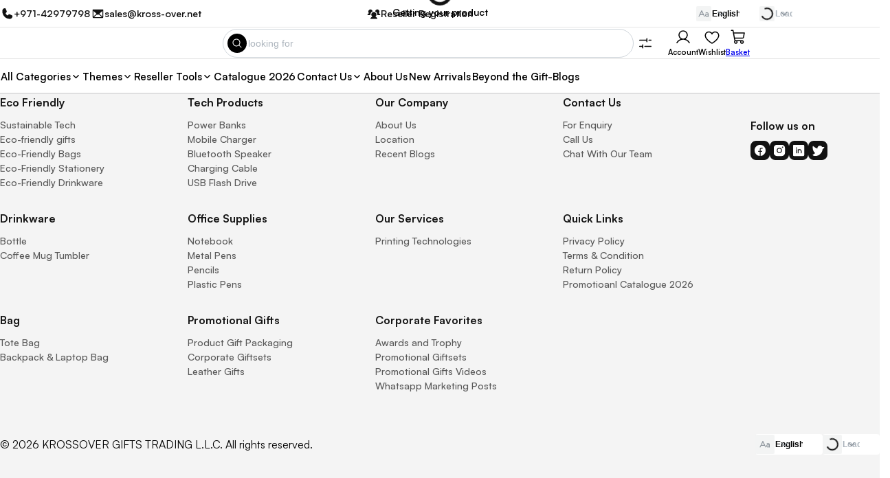

--- FILE ---
content_type: text/html; charset=utf-8
request_url: https://www.kross-over.net/product/db8079c8a617cc079a7eae3cdbfff10b493
body_size: 137360
content:
<!DOCTYPE html><html lang="en"><head><meta charSet="utf-8"/><meta name="viewport" content="width=device-width, initial-scale=1"/><link rel="preload" as="image" href="/logo.png"/><link rel="stylesheet" href="/_next/static/css/01f4f6ed4e7a2143.css" data-precedence="next"/><link rel="stylesheet" href="/_next/static/css/5f7d8f06376352ae.css" data-precedence="next"/><link rel="stylesheet" href="/_next/static/css/9cceb4344f669551.css" data-precedence="next"/><link rel="preload" as="script" fetchPriority="low" href="/_next/static/chunks/webpack-ce67238425e65c7f.js"/><script src="/_next/static/chunks/fd9d1056-bfc4309b49b92c6d.js" async=""></script><script src="/_next/static/chunks/7023-f09962df9b2680fd.js" async=""></script><script src="/_next/static/chunks/main-app-02176ea72deb19e2.js" async=""></script><script src="/_next/static/chunks/c16f53c3-4676dabdecf8c739.js" async=""></script><script src="/_next/static/chunks/f97e080b-d574eb02f5a6493b.js" async=""></script><script src="/_next/static/chunks/f8025e75-5a2f3f01c7303b39.js" async=""></script><script src="/_next/static/chunks/1290-f3d652b731f4e541.js" async=""></script><script src="/_next/static/chunks/7029-e7e997776f2c83d0.js" async=""></script><script src="/_next/static/chunks/5676-f7e05e18d4d2e5d0.js" async=""></script><script src="/_next/static/chunks/3112-27c8da788cae73b0.js" async=""></script><script src="/_next/static/chunks/4373-93c759aeb1dcff90.js" async=""></script><script src="/_next/static/chunks/3761-3036f439f3c3cbdc.js" async=""></script><script src="/_next/static/chunks/4832-1746ef884a6ea447.js" async=""></script><script src="/_next/static/chunks/9638-448d09a75675fa63.js" async=""></script><script src="/_next/static/chunks/4300-c8cf2890bd769bfe.js" async=""></script><script src="/_next/static/chunks/15-983241a1f4dcf9cb.js" async=""></script><script src="/_next/static/chunks/5214-48db8414608feaa2.js" async=""></script><script src="/_next/static/chunks/539-8943a20840ecba7f.js" async=""></script><script src="/_next/static/chunks/231-7c2819e15d32e768.js" async=""></script><script src="/_next/static/chunks/8173-0f8a610ad4eb9e97.js" async=""></script><script src="/_next/static/chunks/6104-748faf7fbe4e2a55.js" async=""></script><script src="/_next/static/chunks/4345-fa2559bae1927752.js" async=""></script><script src="/_next/static/chunks/722-65a2effcf134612f.js" async=""></script><script src="/_next/static/chunks/app/%5Bcategory%5D/%5Bsubcategory%5D/page-b05d84bf42cec128.js" async=""></script><script src="/_next/static/chunks/5223-8761c101ff56a02f.js" async=""></script><script src="/_next/static/chunks/1993-bf98a6ee14332977.js" async=""></script><script src="/_next/static/chunks/app/layout-581fd9b39e35ee7a.js" async=""></script><script src="/_next/static/chunks/app/error-b07d6410c7c89eec.js" async=""></script><link rel="preload" href="https://www.googletagmanager.com/gtag/js?id=G-RDW545XCRJ" as="script"/><meta name="google-site-verification" content="31HOgmtOiRrGixcZn9LhHnLB7k-0j9u3eL67-81Omnw"/><meta name="fb:admins" content="krossovergifts"/><link rel="shortcut icon" href="https://kross-over.net/favicon.ico" type="image/x-icon"/><meta name="robots" content="index"/><meta name="googlebot" content="index"/><link rel="canonical" href="https://www.kross-over.net/product/db8079c8a617cc079a7eae3cdbfff10b493"/><meta property="og:url" content="https://kross-over.net/product/db8079c8a617cc079a7eae3cdbfff10b493"/><meta property="og:site_name" content="Kross Over"/><meta property="og:locale" content="en_AE"/><meta property="og:type" content="website"/><meta name="twitter:card" content="summary"/><meta name="twitter:creator" content="krossovergifts"/><link rel="icon" href="https://kross-over.net/favicon.ico"/><link rel="apple-touch-icon" href="/logo.png"/><meta name="next-size-adjust"/><script data-mantine-script="true">try {
  var _colorScheme = window.localStorage.getItem("mantine-color-scheme-value");
  var colorScheme = _colorScheme === "light" || _colorScheme === "dark" || _colorScheme === "auto" ? _colorScheme : "light";
  var computedColorScheme = colorScheme !== "auto" ? colorScheme : window.matchMedia("(prefers-color-scheme: dark)").matches ? "dark" : "light";
  document.documentElement.setAttribute("data-mantine-color-scheme", computedColorScheme);
} catch (e) {}
</script><script src="/_next/static/chunks/polyfills-78c92fac7aa8fdd8.js" noModule=""></script></head><body class="__className_8ad55b"><h1 style="display:none">Corporate Promotional Gifts Dubai</h1><style>#nprogress{pointer-events:none}#nprogress .bar{background:#2a367c;position:fixed;z-index:1600;top: 0;left:0;width:100%;height:3px}#nprogress .peg{display:block;position:absolute;right:0;width:100px;height:100%;box-shadow:0 0 10px #fd3e49,0 0 5px #fd3e49;opacity:1;-webkit-transform:rotate(3deg) translate(0px,-4px);-ms-transform:rotate(3deg) translate(0px,-4px);transform:rotate(3deg) translate(0px,-4px)}#nprogress .spinner{display:block;position:fixed;z-index:1600;top: 15px;right:15px}#nprogress .spinner-icon{width:18px;height:18px;box-sizing:border-box;border:2px solid transparent;border-top-color:#2a367c;border-left-color:#2a367c;border-radius:50%;-webkit-animation:nprogress-spinner 400ms linear infinite;animation:nprogress-spinner 400ms linear infinite}.nprogress-custom-parent{overflow:hidden;position:relative}.nprogress-custom-parent #nprogress .bar,.nprogress-custom-parent #nprogress .spinner{position:absolute}@-webkit-keyframes nprogress-spinner{0%{-webkit-transform:rotate(0deg)}100%{-webkit-transform:rotate(360deg)}}@keyframes nprogress-spinner{0%{transform:rotate(0deg)}100%{transform:rotate(360deg)}}</style><style data-mantine-styles="true">:root{--mantine-primary-color-filled: var(--mantine-color-cyan-filled);--mantine-primary-color-filled-hover: var(--mantine-color-cyan-filled-hover);--mantine-primary-color-light: var(--mantine-color-cyan-light);--mantine-primary-color-light-hover: var(--mantine-color-cyan-light-hover);--mantine-primary-color-light-color: var(--mantine-color-cyan-light-color);--mantine-primary-color-0: var(--mantine-color-cyan-0);--mantine-primary-color-1: var(--mantine-color-cyan-1);--mantine-primary-color-2: var(--mantine-color-cyan-2);--mantine-primary-color-3: var(--mantine-color-cyan-3);--mantine-primary-color-4: var(--mantine-color-cyan-4);--mantine-primary-color-5: var(--mantine-color-cyan-5);--mantine-primary-color-6: var(--mantine-color-cyan-6);--mantine-primary-color-7: var(--mantine-color-cyan-7);--mantine-primary-color-8: var(--mantine-color-cyan-8);--mantine-primary-color-9: var(--mantine-color-cyan-9);--mantine-color-dark-0: #2a367c;--mantine-color-dark-1: #2a367c;--mantine-color-dark-2: #2a367c;--mantine-color-dark-3: #2a367c;--mantine-color-dark-4: #2a367c;--mantine-color-dark-5: #2a367c;--mantine-color-dark-6: #2a367c;--mantine-color-dark-7: #2a367c;--mantine-color-dark-8: #2a367c;--mantine-color-dark-9: #2a367c;--mantine-color-cyan-0: #121212;--mantine-color-cyan-1: #121212;--mantine-color-cyan-2: #121212;--mantine-color-cyan-3: #121212;--mantine-color-cyan-4: #121212;--mantine-color-cyan-5: #121212;--mantine-color-cyan-6: #121212;--mantine-color-cyan-7: #121212;--mantine-color-cyan-8: #121212;--mantine-color-cyan-9: #121212;}:root[data-mantine-color-scheme="dark"]{--mantine-color-anchor: var(--mantine-color-cyan-4);--mantine-color-dark-light: rgba(42, 54, 124, 0.15);--mantine-color-dark-light-hover: rgba(42, 54, 124, 0.2);--mantine-color-dark-outline-hover: rgba(42, 54, 124, 0.05);--mantine-color-cyan-light: rgba(18, 18, 18, 0.15);--mantine-color-cyan-light-hover: rgba(18, 18, 18, 0.2);--mantine-color-cyan-outline-hover: rgba(18, 18, 18, 0.05);}:root[data-mantine-color-scheme="light"]{--mantine-color-anchor: var(--mantine-color-cyan-6);--mantine-color-dark-light: rgba(42, 54, 124, 0.1);--mantine-color-dark-light-hover: rgba(42, 54, 124, 0.12);--mantine-color-dark-outline-hover: rgba(42, 54, 124, 0.05);--mantine-color-cyan-light: rgba(18, 18, 18, 0.1);--mantine-color-cyan-light-hover: rgba(18, 18, 18, 0.12);--mantine-color-cyan-outline-hover: rgba(18, 18, 18, 0.05);}</style><style data-mantine-styles="classes">@media (max-width: 35.99375em) {.mantine-visible-from-xs {display: none !important;}}@media (min-width: 36em) {.mantine-hidden-from-xs {display: none !important;}}@media (max-width: 47.99375em) {.mantine-visible-from-sm {display: none !important;}}@media (min-width: 48em) {.mantine-hidden-from-sm {display: none !important;}}@media (max-width: 61.99375em) {.mantine-visible-from-md {display: none !important;}}@media (min-width: 62em) {.mantine-hidden-from-md {display: none !important;}}@media (max-width: 74.99375em) {.mantine-visible-from-lg {display: none !important;}}@media (min-width: 75em) {.mantine-hidden-from-lg {display: none !important;}}@media (max-width: 87.99375em) {.mantine-visible-from-xl {display: none !important;}}@media (min-width: 88em) {.mantine-hidden-from-xl {display: none !important;}}</style><div style="width:100%" class="mantine-visible-from-md"><header style="display:unset"><div style="border-bottom:1px solid rgba(0,0,0,0.1);width:100%;height:calc(2.5rem * var(--mantine-scale))" class=""><div style="--container-size:var(--container-size-xl)" class="m_7485cace mantine-Container-root" data-size="xl"><style data-mantine-styles="inline">.__m__-R1ddasja{--grid-gutter:0rem;}</style><div style="height:calc(2.5rem * var(--mantine-scale))" class="m_410352e9 mantine-Grid-root __m__-R1ddasja"><div class="m_dee7bd2f mantine-Grid-inner"><style data-mantine-styles="inline">.__m__-R6rddasja{--col-flex-grow:auto;--col-flex-basis:100%;--col-max-width:100%;}@media(min-width: 62em){.__m__-R6rddasja{--col-flex-grow:auto;--col-flex-basis:41.66666666666667%;--col-max-width:41.66666666666667%;}}</style><div class="m_96bdd299 mantine-Grid-col __m__-R6rddasja"><div style="--group-gap:var(--mantine-spacing-md);--group-align:center;--group-justify:flex-start;--group-wrap:wrap;padding-right:calc(1.5625rem * var(--mantine-scale));height:calc(2.5rem * var(--mantine-scale))" class="m_4081bf90 mantine-Group-root"><button style="--button-height:var(--button-height-compact-sm);--button-padding-x:var(--button-padding-x-compact-sm);--button-fz:var(--mantine-font-size-sm);--button-bg:var(--mantine-color-white);--button-hover:rgba(252, 252, 252, 1);--button-color:var(--mantine-color-cyan-filled);--button-bd:calc(0.0625rem * var(--mantine-scale)) solid transparent;font-size:14px;padding:0rem" class="mantine-focus-auto mantine-active m_77c9d27d mantine-Button-root m_87cf2631 mantine-UnstyledButton-root mantine-visible-from-md" data-variant="white" data-size="compact-sm" data-with-left-section="true" type="button"><span class="m_80f1301b mantine-Button-inner"><span class="m_a74036a mantine-Button-section" data-position="left"><svg stroke="currentColor" fill="currentColor" stroke-width="0" viewBox="0 0 256 256" height="1.2rem" width="1.2rem" xmlns="http://www.w3.org/2000/svg"><path d="M231.88,175.08A56.26,56.26,0,0,1,176,224C96.6,224,32,159.4,32,80A56.26,56.26,0,0,1,80.92,24.12a16,16,0,0,1,16.62,9.52l21.12,47.15,0,.12A16,16,0,0,1,117.39,96c-.18.27-.37.52-.57.77L96,121.45c7.49,15.22,23.41,31,38.83,38.51l24.34-20.71a8.12,8.12,0,0,1,.75-.56,16,16,0,0,1,15.17-1.4l.13.06,47.11,21.11A16,16,0,0,1,231.88,175.08Z"></path></svg></span><span class="m_811560b9 mantine-Button-label">+971-42979798</span></span></button><button style="--button-height:var(--button-height-compact-sm);--button-padding-x:var(--button-padding-x-compact-sm);--button-fz:var(--mantine-font-size-sm);--button-bg:var(--mantine-color-white);--button-hover:rgba(252, 252, 252, 1);--button-color:var(--mantine-color-cyan-filled);--button-bd:calc(0.0625rem * var(--mantine-scale)) solid transparent;font-size:10px;padding:0rem" class="mantine-focus-auto mantine-active m_77c9d27d mantine-Button-root m_87cf2631 mantine-UnstyledButton-root mantine-hidden-from-md" data-variant="white" data-size="compact-sm" data-with-left-section="true" type="button"><span class="m_80f1301b mantine-Button-inner"><span class="m_a74036a mantine-Button-section" data-position="left"><svg stroke="currentColor" fill="currentColor" stroke-width="0" viewBox="0 0 256 256" height="1.2rem" width="1.2rem" xmlns="http://www.w3.org/2000/svg"><path d="M231.88,175.08A56.26,56.26,0,0,1,176,224C96.6,224,32,159.4,32,80A56.26,56.26,0,0,1,80.92,24.12a16,16,0,0,1,16.62,9.52l21.12,47.15,0,.12A16,16,0,0,1,117.39,96c-.18.27-.37.52-.57.77L96,121.45c7.49,15.22,23.41,31,38.83,38.51l24.34-20.71a8.12,8.12,0,0,1,.75-.56,16,16,0,0,1,15.17-1.4l.13.06,47.11,21.11A16,16,0,0,1,231.88,175.08Z"></path></svg></span><span class="m_811560b9 mantine-Button-label">+971-42979798</span></span></button><a style="--button-height:var(--button-height-compact-sm);--button-padding-x:var(--button-padding-x-compact-sm);--button-fz:var(--mantine-font-size-sm);--button-bg:var(--mantine-color-white);--button-hover:rgba(252, 252, 252, 1);--button-color:var(--mantine-color-cyan-filled);--button-bd:calc(0.0625rem * var(--mantine-scale)) solid transparent;font-size:14px" class="mantine-focus-auto mantine-active m_77c9d27d mantine-Button-root m_87cf2631 mantine-UnstyledButton-root mantine-visible-from-md" data-variant="white" data-size="compact-sm" data-with-left-section="true" target="_blank" href="mailto:sales@kross-over.net"><span class="m_80f1301b mantine-Button-inner"><span class="m_a74036a mantine-Button-section" data-position="left"><svg stroke="currentColor" fill="currentColor" stroke-width="0" viewBox="0 0 256 256" height="1.2rem" width="1.2rem" xmlns="http://www.w3.org/2000/svg"><path d="M224,48H32a8,8,0,0,0-8,8V192a16,16,0,0,0,16,16H216a16,16,0,0,0,16-16V56A8,8,0,0,0,224,48ZM98.71,128,40,181.81V74.19Zm11.84,10.85,12,11.05a8,8,0,0,0,10.82,0l12-11.05,58,53.15H52.57ZM157.29,128,216,74.18V181.82Z"></path></svg></span><span class="m_811560b9 mantine-Button-label">sales@kross-over.net</span></span></a><a style="--button-height:var(--button-height-compact-sm);--button-padding-x:var(--button-padding-x-compact-sm);--button-fz:var(--mantine-font-size-sm);--button-bg:var(--mantine-color-white);--button-hover:rgba(252, 252, 252, 1);--button-color:var(--mantine-color-cyan-filled);--button-bd:calc(0.0625rem * var(--mantine-scale)) solid transparent;font-size:10px" class="mantine-focus-auto mantine-active m_77c9d27d mantine-Button-root m_87cf2631 mantine-UnstyledButton-root mantine-hidden-from-md" data-variant="white" data-size="compact-sm" data-with-left-section="true" target="_blank" href="mailto:sales@kross-over.net"><span class="m_80f1301b mantine-Button-inner"><span class="m_a74036a mantine-Button-section" data-position="left"><svg stroke="currentColor" fill="currentColor" stroke-width="0" viewBox="0 0 256 256" height="1.2rem" width="1.2rem" xmlns="http://www.w3.org/2000/svg"><path d="M224,48H32a8,8,0,0,0-8,8V192a16,16,0,0,0,16,16H216a16,16,0,0,0,16-16V56A8,8,0,0,0,224,48ZM98.71,128,40,181.81V74.19Zm11.84,10.85,12,11.05a8,8,0,0,0,10.82,0l12-11.05,58,53.15H52.57ZM157.29,128,216,74.18V181.82Z"></path></svg></span><span class="m_811560b9 mantine-Button-label">sales@kross-over.net</span></span></a></div></div><style data-mantine-styles="inline">.__m__-Rarddasja{--col-flex-grow:auto;--col-flex-basis:100%;--col-max-width:100%;}@media(min-width: 62em){.__m__-Rarddasja{--col-flex-grow:auto;--col-flex-basis:37.5%;--col-max-width:37.5%;}}</style><div class="m_96bdd299 mantine-Grid-col __m__-Rarddasja mantine-visible-from-md"><div style="--group-gap:var(--mantine-spacing-md);--group-align:center;--group-justify:right;--group-wrap:wrap;padding-right:calc(1.5625rem * var(--mantine-scale));height:calc(2.5rem * var(--mantine-scale))" class="m_4081bf90 mantine-Group-root"><a style="--button-height:var(--button-height-compact-sm);--button-padding-x:var(--button-padding-x-compact-sm);--button-fz:var(--mantine-font-size-sm);--button-bg:var(--mantine-color-white);--button-hover:rgba(252, 252, 252, 1);--button-color:var(--mantine-color-cyan-filled);--button-bd:calc(0.0625rem * var(--mantine-scale)) solid transparent;font-size:14px" class="mantine-focus-auto mantine-active m_77c9d27d mantine-Button-root m_87cf2631 mantine-UnstyledButton-root" data-variant="white" data-size="compact-sm" data-with-left-section="true" href="/resellers"><span class="m_80f1301b mantine-Button-inner"><span class="m_a74036a mantine-Button-section" data-position="left"><svg stroke="currentColor" fill="currentColor" stroke-width="0" viewBox="0 0 256 256" height="1.2rem" width="1.2rem" xmlns="http://www.w3.org/2000/svg"><path d="M64.12,147.8a4,4,0,0,1-4,4.2H16a8,8,0,0,1-7.8-6.17,8.35,8.35,0,0,1,1.62-6.93A67.79,67.79,0,0,1,37,117.51a40,40,0,1,1,66.46-35.8,3.94,3.94,0,0,1-2.27,4.18A64.08,64.08,0,0,0,64,144C64,145.28,64,146.54,64.12,147.8Zm182-8.91A67.76,67.76,0,0,0,219,117.51a40,40,0,1,0-66.46-35.8,3.94,3.94,0,0,0,2.27,4.18A64.08,64.08,0,0,1,192,144c0,1.28,0,2.54-.12,3.8a4,4,0,0,0,4,4.2H240a8,8,0,0,0,7.8-6.17A8.33,8.33,0,0,0,246.17,138.89Zm-89,43.18a48,48,0,1,0-58.37,0A72.13,72.13,0,0,0,65.07,212,8,8,0,0,0,72,224H184a8,8,0,0,0,6.93-12A72.15,72.15,0,0,0,157.19,182.07Z"></path></svg></span><span class="m_811560b9 mantine-Button-label">Reseller Registration</span></span></a></div></div><style data-mantine-styles="inline">.__m__-Rerddasja{--col-flex-grow:auto;--col-flex-basis:100%;--col-max-width:100%;}@media(min-width: 62em){.__m__-Rerddasja{--col-flex-grow:auto;--col-flex-basis:20.833333333333336%;--col-max-width:20.833333333333336%;}}@media(min-width: 88em){.__m__-Rerddasja{--col-flex-grow:auto;--col-flex-basis:20.833333333333336%;--col-max-width:20.833333333333336%;}}</style><div style="height:calc(2.5rem * var(--mantine-scale))" class="m_96bdd299 mantine-Grid-col __m__-Rerddasja mantine-visible-from-md"><div style="--group-gap:var(--mantine-spacing-md);--group-align:center;--group-justify:right;--group-wrap:wrap" class="m_4081bf90 mantine-Group-root"><div style="--divider-color:#dbdbdb;height:calc(2.5rem * var(--mantine-scale))" class="m_3eebeb36 mantine-Divider-root mantine-visible-from-md" data-orientation="vertical" role="separator"></div><div style="--paper-radius:var(--mantine-radius-sm);padding-inline:0rem;padding-block:0rem" class="m_1b7284a3 mantine-Paper-root"><div style="--group-gap:calc(0.3125rem * var(--mantine-scale));--group-align:center;--group-justify:flex-start;--group-wrap:wrap" class="m_4081bf90 mantine-Group-root"><div style="--ti-size:var(--ti-size-sm);--ti-radius:var(--mantine-radius-xs);--ti-bg:var(--mantine-color-gray-light);--ti-color:var(--mantine-color-gray-light-color);--ti-bd:calc(0.0625rem * var(--mantine-scale)) solid transparent" class="m_7341320d mantine-ThemeIcon-root" data-variant="light" data-size="sm" color="gray" radius="xs"><svg stroke="currentColor" fill="currentColor" stroke-width="0" viewBox="0 0 256 256" height="1em" width="1em" xmlns="http://www.w3.org/2000/svg"><path d="M232,164c0,15.46-14.33,28-32,28s-32-12.54-32-28,14.33-28,32-28S232,148.54,232,164ZM34.82,152h90.36L80,56Z" opacity="0.2"></path><path d="M87.24,52.59a8,8,0,0,0-14.48,0l-64,136a8,8,0,1,0,14.48,6.81L39.9,160h80.2l16.66,35.4a8,8,0,1,0,14.48-6.81ZM47.43,144,80,74.79,112.57,144ZM200,96c-12.76,0-22.73,3.47-29.63,10.32a8,8,0,0,0,11.26,11.36c3.8-3.77,10-5.68,18.37-5.68,13.23,0,24,9,24,20v3.22A42.76,42.76,0,0,0,200,128c-22.06,0-40,16.15-40,36s17.94,36,40,36a42.73,42.73,0,0,0,24-7.25,8,8,0,0,0,16-.75V132C240,112.15,222.06,96,200,96Zm0,88c-13.23,0-24-9-24-20s10.77-20,24-20,24,9,24,20S213.23,184,200,184Z"></path></svg></div><div style="max-width:calc(4.375rem * var(--mantine-scale))" class="m_46b77525 mantine-InputWrapper-root mantine-Select-root" data-variant="unstyled" data-size="xs"><div style="--input-height:var(--input-height-xs);--input-fz:var(--mantine-font-size-xs);--input-right-section-pointer-events:none" class="m_6c018570 mantine-Input-wrapper mantine-Select-wrapper" data-variant="unstyled" data-size="xs" data-pointer="true" data-with-right-section="true"><input style="font-weight:600" class="m_8fb7ebe7 mantine-Input-input mantine-Select-input" data-variant="unstyled" placeholder="Loading..." readOnly="" aria-haspopup="listbox" autoComplete="off" aria-invalid="false" id="mantine-R5dlmurddasja" value="English"/><div data-position="right" class="m_82577fc2 mantine-Input-section mantine-Select-section"><svg stroke="currentColor" fill="none" stroke-width="2" viewBox="0 0 24 24" stroke-linecap="round" stroke-linejoin="round" height="1em" width="1em" xmlns="http://www.w3.org/2000/svg"><path d="M6 9l6 6l6 -6"></path></svg></div></div></div><input type="hidden" value="/auto/en"/></div></div><div style="--paper-radius:var(--mantine-radius-sm);padding-inline:0rem;padding-block:0rem" class="m_1b7284a3 mantine-Paper-root"><div style="--group-gap:calc(0.3125rem * var(--mantine-scale));--group-align:center;--group-justify:flex-start;--group-wrap:wrap" class="m_4081bf90 mantine-Group-root"><div style="--ti-size:var(--ti-size-sm);--ti-radius:var(--mantine-radius-xs);--ti-bg:var(--mantine-color-gray-light);--ti-color:var(--mantine-color-gray-light-color);--ti-bd:calc(0.0625rem * var(--mantine-scale)) solid transparent" class="m_7341320d mantine-ThemeIcon-root" data-variant="light" data-size="sm" color="gray" radius="xs"><span style="--loader-size:var(--loader-size-xs)" class="m_b34414df m_5ae2e3c mantine-Loader-root" data-size="xs"></span></div><div style="max-width:calc(3.4375rem * var(--mantine-scale))" class="m_46b77525 mantine-InputWrapper-root mantine-Select-root" data-variant="unstyled" data-size="xs"><div style="--input-height:var(--input-height-xs);--input-fz:var(--mantine-font-size-xs);--input-right-section-pointer-events:none" class="m_6c018570 mantine-Input-wrapper mantine-Select-wrapper" data-variant="unstyled" data-size="xs" data-pointer="true" data-with-right-section="true"><input style="font-weight:600" class="m_8fb7ebe7 mantine-Input-input mantine-Select-input" data-variant="unstyled" placeholder="Loading..." readOnly="" aria-haspopup="listbox" autoComplete="off" aria-invalid="false" id="mantine-R5dtmurddasja" value=""/><div data-position="right" class="m_82577fc2 mantine-Input-section mantine-Select-section"><svg stroke="currentColor" fill="none" stroke-width="2" viewBox="0 0 24 24" stroke-linecap="round" stroke-linejoin="round" height="1em" width="1em" xmlns="http://www.w3.org/2000/svg"><path d="M6 9l6 6l6 -6"></path></svg></div></div></div><input type="hidden" value=""/></div></div></div></div></div></div></div></div><div style="border-bottom:1px solid rgba(0,0,0,0.1);width:100%" class=""><div style="--container-size:var(--container-size-xl);padding-block:calc(0.625rem * var(--mantine-scale))" class="m_7485cace mantine-Container-root" data-size="xl"><style data-mantine-styles="inline">.__m__-R1dlasja{--grid-gutter:var(--mantine-spacing-md);}</style><div style="--grid-align:stretch" class="m_410352e9 mantine-Grid-root __m__-R1dlasja"><div class="m_dee7bd2f mantine-Grid-inner"><style data-mantine-styles="inline">.__m__-R6rdlasja{--col-flex-grow:auto;--col-flex-basis:25%;--col-max-width:25%;}</style><div class="m_96bdd299 mantine-Grid-col __m__-R6rdlasja"><div style="justify-content:flex-start;height:100%" class="m_4451eb3a mantine-Center-root"><a style="padding-top:calc(0.25rem * var(--mantine-scale))" class="" href="/"><img src="/logo.png" width="180" style="object-fit:contain;max-height:45px" alt="Kross Over – Corporate &amp; Promotional Gifts Supplier" title="Kross Over – Corporate &amp; Promotional Gifts Supplier"/></a></div></div><style data-mantine-styles="inline">.__m__-Rardlasja{--col-flex-grow:auto;--col-flex-basis:50%;--col-max-width:50%;}</style><div class="m_96bdd299 mantine-Grid-col __m__-Rardlasja"><div style="height:100%" class="m_4451eb3a mantine-Center-root"><div style="--group-gap:var(--mantine-spacing-md);--group-align:center;--group-justify:flex-start;--group-wrap:nowrap;width:100%" class="m_4081bf90 mantine-Group-root"><div style="--group-gap:calc(1.25rem * var(--mantine-scale));--group-align:center;--group-justify:flex-start;--group-wrap:nowrap;z-index:101;width:100%" class="m_4081bf90 mantine-Group-root" aria-haspopup="dialog" aria-expanded="false" aria-controls="mantine-Rbdmqrdlasja-dropdown" id="mantine-Rbdmqrdlasja-target"><div style="width:100%" class="m_46b77525 mantine-InputWrapper-root mantine-TextInput-root" data-variant="default" data-size="md"><div style="--input-height:var(--input-height-md);--input-fz:var(--mantine-font-size-md);--input-radius:var(--mantine-radius-xl);--input-right-section-width:calc(2.5625rem * var(--mantine-scale))" class="m_6c018570 mantine-Input-wrapper mantine-TextInput-wrapper" data-variant="default" data-size="md" data-with-right-section="true"><input style="font-size:14px" class="m_8fb7ebe7 mantine-Input-input mantine-TextInput-input" data-variant="default" color="black" placeholder="i&#x27;m looking for" aria-invalid="false" id="mantine-R1lrdmqrdlasja" value=""/><div data-position="right" class="m_82577fc2 mantine-Input-section mantine-TextInput-section"><button style="--ai-radius:var(--mantine-radius-xl);--ai-bg:black;--ai-hover:rgba(0, 0, 0, 1);--ai-color:var(--mantine-color-white);--ai-bd:calc(0.0625rem * var(--mantine-scale)) solid transparent" class="mantine-focus-auto m_8d3f4000 mantine-ActionIcon-root m_87cf2631 mantine-UnstyledButton-root" data-disabled="true" type="button" disabled=""><span class="m_8d3afb97 mantine-ActionIcon-icon"><svg stroke="currentColor" fill="currentColor" stroke-width="0" viewBox="0 0 256 256" height="1em" width="1em" xmlns="http://www.w3.org/2000/svg"><path d="M229.66,218.34l-50.07-50.06a88.11,88.11,0,1,0-11.31,11.31l50.06,50.07a8,8,0,0,0,11.32-11.32ZM40,112a72,72,0,1,1,72,72A72.08,72.08,0,0,1,40,112Z"></path></svg></span></button></div></div></div><a style="--ai-size:var(--ai-size-lg);--ai-radius:var(--mantine-radius-xl);--ai-bg:var(--mantine-color-white);--ai-hover:rgba(252, 252, 252, 1);--ai-color:black;--ai-bd:calc(0.0625rem * var(--mantine-scale)) solid transparent" class="mantine-focus-auto mantine-active m_8d3f4000 mantine-ActionIcon-root m_87cf2631 mantine-UnstyledButton-root" data-variant="white" data-size="lg" href="/search/advanced"><span class="m_8d3afb97 mantine-ActionIcon-icon"><svg stroke="currentColor" fill="currentColor" stroke-width="0" viewBox="0 0 256 256" height="1.5rem" width="1.5rem" xmlns="http://www.w3.org/2000/svg"><path d="M176,80a8,8,0,0,1,8-8h32a8,8,0,0,1,0,16H184A8,8,0,0,1,176,80ZM40,88H144v16a8,8,0,0,0,16,0V56a8,8,0,0,0-16,0V72H40a8,8,0,0,0,0,16Zm176,80H120a8,8,0,0,0,0,16h96a8,8,0,0,0,0-16ZM88,144a8,8,0,0,0-8,8v16H40a8,8,0,0,0,0,16H80v16a8,8,0,0,0,16,0V152A8,8,0,0,0,88,144Z"></path></svg></span></a></div></div></div></div><style data-mantine-styles="inline">.__m__-Rerdlasja{--col-flex-grow:auto;--col-flex-basis:25%;--col-max-width:25%;}</style><div class="m_96bdd299 mantine-Grid-col __m__-Rerdlasja"><div style="--group-gap:var(--mantine-spacing-xl);--group-align:center;--group-justify:right;--group-wrap:nowrap;height:100%" class="m_4081bf90 mantine-Group-root"><div class=""><div class="" aria-haspopup="menu" aria-expanded="false" aria-controls="mantine-R5dmurdlasja-dropdown" id="mantine-R5dmurdlasja-target"><div style="--stack-gap:0rem;--stack-align:center;--stack-justify:flex-start" class="m_6d731127 mantine-Stack-root"><button style="--ai-size:var(--ai-size-md);--ai-bg:transparent;--ai-hover:rgba(0, 0, 0, 0.12);--ai-color:black;--ai-bd:calc(0.0625rem * var(--mantine-scale)) solid transparent" class="mantine-focus-auto mantine-active m_8d3f4000 mantine-ActionIcon-root m_87cf2631 mantine-UnstyledButton-root" data-variant="subtle" data-size="md" type="button"><span class="m_8d3afb97 mantine-ActionIcon-icon"><svg stroke="currentColor" fill="currentColor" stroke-width="0" viewBox="0 0 256 256" height="1.5rem" width="1.5rem" xmlns="http://www.w3.org/2000/svg"><path d="M230.92,212c-15.23-26.33-38.7-45.21-66.09-54.16a72,72,0,1,0-73.66,0C63.78,166.78,40.31,185.66,25.08,212a8,8,0,1,0,13.85,8c18.84-32.56,52.14-52,89.07-52s70.23,19.44,89.07,52a8,8,0,1,0,13.85-8ZM72,96a56,56,0,1,1,56,56A56.06,56.06,0,0,1,72,96Z"></path></svg></span></button><p style="font-size:11px;font-weight:600" class="mantine-focus-auto m_b6d8b162 mantine-Text-root mantine-visible-from-md">Account</p></div></div></div><a style="--stack-gap:0rem;--stack-align:center;--stack-justify:flex-start;text-decoration:none;color:black" class="m_6d731127 mantine-Stack-root" href="/profile/wishlist"><button style="--ai-size:var(--ai-size-md);--ai-bg:transparent;--ai-hover:rgba(0, 0, 0, 0.12);--ai-color:black;--ai-bd:calc(0.0625rem * var(--mantine-scale)) solid transparent" class="mantine-focus-auto mantine-active m_8d3f4000 mantine-ActionIcon-root m_87cf2631 mantine-UnstyledButton-root" data-variant="subtle" data-size="md" type="button"><span class="m_8d3afb97 mantine-ActionIcon-icon"><svg stroke="currentColor" fill="currentColor" stroke-width="0" viewBox="0 0 256 256" height="1.5rem" width="1.5rem" xmlns="http://www.w3.org/2000/svg"><path d="M178,40c-20.65,0-38.73,8.88-50,23.89C116.73,48.88,98.65,40,78,40a62.07,62.07,0,0,0-62,62c0,70,103.79,126.66,108.21,129a8,8,0,0,0,7.58,0C136.21,228.66,240,172,240,102A62.07,62.07,0,0,0,178,40ZM128,214.8C109.74,204.16,32,155.69,32,102A46.06,46.06,0,0,1,78,56c19.45,0,35.78,10.36,42.6,27a8,8,0,0,0,14.8,0c6.82-16.67,23.15-27,42.6-27a46.06,46.06,0,0,1,46,46C224,155.61,146.24,204.15,128,214.8Z"></path></svg></span></button><p style="font-size:11px;font-weight:600" class="mantine-focus-auto m_b6d8b162 mantine-Text-root">Wishlist</p></a><a style="--stack-gap:0rem;--stack-align:center;--stack-justify:flex-start;position:relative" class="m_6d731127 mantine-Stack-root" href="/basket"><button style="--ai-size:var(--ai-size-md);--ai-bg:transparent;--ai-hover:rgba(0, 0, 0, 0.12);--ai-color:black;--ai-bd:calc(0.0625rem * var(--mantine-scale)) solid transparent" class="mantine-focus-auto mantine-active m_8d3f4000 mantine-ActionIcon-root m_87cf2631 mantine-UnstyledButton-root" data-variant="subtle" data-size="md" type="button"><span class="m_8d3afb97 mantine-ActionIcon-icon"><svg stroke="currentColor" fill="currentColor" stroke-width="0" viewBox="0 0 256 256" height="1.5rem" width="1.5rem" xmlns="http://www.w3.org/2000/svg"><path d="M230.14,58.87A8,8,0,0,0,224,56H62.68L56.6,22.57A8,8,0,0,0,48.73,16H24a8,8,0,0,0,0,16h18L67.56,172.29a24,24,0,0,0,5.33,11.27,28,28,0,1,0,44.4,8.44h45.42A27.75,27.75,0,0,0,160,204a28,28,0,1,0,28-28H91.17a8,8,0,0,1-7.87-6.57L80.13,152h116a24,24,0,0,0,23.61-19.71l12.16-66.86A8,8,0,0,0,230.14,58.87ZM104,204a12,12,0,1,1-12-12A12,12,0,0,1,104,204Zm96,0a12,12,0,1,1-12-12A12,12,0,0,1,200,204Zm4-74.57A8,8,0,0,1,196.1,136H77.22L65.59,72H214.41Z"></path></svg></span></button><p style="font-size:11px;font-weight:600" class="mantine-focus-auto m_b6d8b162 mantine-Text-root">Basket</p></a></div></div></div></div></div></div><div style="position:sticky;top:0;z-index:99;background:#fff" class=""><div style="border-bottom:1px solid rgba(0,0,0,0.1);z-index:49;width:100%;height:calc(3.125rem * var(--mantine-scale))" class=""><div style="--container-size:var(--container-size-xl)" class="m_7485cace mantine-Container-root" data-size="xl"><div style="--group-gap:calc(1.5625rem * var(--mantine-scale));--group-align:center;--group-justify:flex-start;--group-wrap:wrap;height:calc(3.125rem * var(--mantine-scale))" class="m_4081bf90 mantine-Group-root"><a style="--button-height:var(--button-height-compact-sm);--button-padding-x:var(--button-padding-x-compact-sm);--button-fz:var(--mantine-font-size-sm);--button-bg:transparent;--button-hover:transparent;--button-color:black;--button-bd:calc(0.0625rem * var(--mantine-scale)) solid transparent;font-size:15px;padding:0rem" class="mantine-focus-auto mantine-active dropdowns_navLink__0Adam m_77c9d27d mantine-Button-root m_87cf2631 mantine-UnstyledButton-root" data-variant="transparent" data-size="compact-sm" data-with-right-section="true" aria-haspopup="dialog" aria-expanded="false" aria-controls="mantine-R6rdtasja-dropdown" id="mantine-R6rdtasja-target" href="/products"><span class="m_80f1301b mantine-Button-inner"><span class="m_811560b9 mantine-Button-label">All Categories</span><span class="m_a74036a mantine-Button-section" data-position="right"><svg stroke="currentColor" fill="none" stroke-width="2" viewBox="0 0 24 24" stroke-linecap="round" stroke-linejoin="round" height="1em" width="1em" xmlns="http://www.w3.org/2000/svg"><path d="M6 9l6 6l6 -6"></path></svg></span></span></a><a style="--button-height:var(--button-height-compact-sm);--button-padding-x:var(--button-padding-x-compact-sm);--button-fz:var(--mantine-font-size-sm);--button-bg:transparent;--button-hover:transparent;--button-color:black;--button-bd:calc(0.0625rem * var(--mantine-scale)) solid transparent;font-size:15px;padding:0rem" class="mantine-focus-auto mantine-active dropdowns_navLink__0Adam dropdowns_navLinkGrowUp__VgZvS m_77c9d27d mantine-Button-root m_87cf2631 mantine-UnstyledButton-root" data-variant="transparent" data-size="compact-sm" data-with-right-section="true" aria-haspopup="dialog" aria-expanded="false" aria-controls="mantine-Rardtasja-dropdown" id="mantine-Rardtasja-target" href="."><span class="m_80f1301b mantine-Button-inner"><span class="m_811560b9 mantine-Button-label">Themes</span><span class="m_a74036a mantine-Button-section" data-position="right"><svg stroke="currentColor" fill="none" stroke-width="2" viewBox="0 0 24 24" stroke-linecap="round" stroke-linejoin="round" height="1em" width="1em" xmlns="http://www.w3.org/2000/svg"><path d="M6 9l6 6l6 -6"></path></svg></span></span></a><a style="--button-height:var(--button-height-compact-sm);--button-padding-x:var(--button-padding-x-compact-sm);--button-fz:var(--mantine-font-size-sm);--button-bg:transparent;--button-hover:transparent;--button-color:black;--button-bd:calc(0.0625rem * var(--mantine-scale)) solid transparent;font-size:15px;padding:0rem" class="mantine-focus-auto mantine-active dropdowns_navLink__0Adam dropdowns_navLinkGrowUp__VgZvS m_77c9d27d mantine-Button-root m_87cf2631 mantine-UnstyledButton-root" data-variant="transparent" data-size="compact-sm" data-with-right-section="true" aria-haspopup="dialog" aria-expanded="false" aria-controls="mantine-Rerdtasja-dropdown" id="mantine-Rerdtasja-target" href="/page/resellertools"><span class="m_80f1301b mantine-Button-inner"><span class="m_811560b9 mantine-Button-label">Reseller Tools</span><span class="m_a74036a mantine-Button-section" data-position="right"><svg stroke="currentColor" fill="none" stroke-width="2" viewBox="0 0 24 24" stroke-linecap="round" stroke-linejoin="round" height="1em" width="1em" xmlns="http://www.w3.org/2000/svg"><path d="M6 9l6 6l6 -6"></path></svg></span></span></a><a style="--button-height:var(--button-height-compact-sm);--button-padding-x:var(--button-padding-x-compact-sm);--button-fz:var(--mantine-font-size-sm);--button-bg:transparent;--button-hover:transparent;--button-color:black;--button-bd:calc(0.0625rem * var(--mantine-scale)) solid transparent;font-size:15px;padding:0rem" class="mantine-focus-auto mantine-active dropdowns_navLink__0Adam dropdowns_navLinkGrowUp__VgZvS m_77c9d27d mantine-Button-root m_87cf2631 mantine-UnstyledButton-root" data-variant="transparent" data-size="compact-sm" aria-haspopup="dialog" aria-expanded="false" aria-controls="mantine-Rirdtasja-dropdown" id="mantine-Rirdtasja-target" href="/catalouge"><span class="m_80f1301b mantine-Button-inner"><span class="m_811560b9 mantine-Button-label">Catalogue 2026</span></span></a><a style="--button-height:var(--button-height-compact-sm);--button-padding-x:var(--button-padding-x-compact-sm);--button-fz:var(--mantine-font-size-sm);--button-bg:transparent;--button-hover:transparent;--button-color:black;--button-bd:calc(0.0625rem * var(--mantine-scale)) solid transparent;font-size:15px;padding:0rem" class="mantine-focus-auto mantine-active dropdowns_navLink__0Adam dropdowns_navLinkGrowUp__VgZvS m_77c9d27d mantine-Button-root m_87cf2631 mantine-UnstyledButton-root" data-variant="transparent" data-size="compact-sm" data-with-right-section="true" aria-haspopup="dialog" aria-expanded="false" aria-controls="mantine-Rmrdtasja-dropdown" id="mantine-Rmrdtasja-target" href="https://www.kross-over.net/contact-us"><span class="m_80f1301b mantine-Button-inner"><span class="m_811560b9 mantine-Button-label">Contact Us</span><span class="m_a74036a mantine-Button-section" data-position="right"><svg stroke="currentColor" fill="none" stroke-width="2" viewBox="0 0 24 24" stroke-linecap="round" stroke-linejoin="round" height="1em" width="1em" xmlns="http://www.w3.org/2000/svg"><path d="M6 9l6 6l6 -6"></path></svg></span></span></a><a style="--button-height:var(--button-height-compact-sm);--button-padding-x:var(--button-padding-x-compact-sm);--button-fz:var(--mantine-font-size-sm);--button-bg:transparent;--button-hover:transparent;--button-color:black;--button-bd:calc(0.0625rem * var(--mantine-scale)) solid transparent;font-size:15px;padding:0rem" class="mantine-focus-auto mantine-active dropdowns_navLink__0Adam dropdowns_navLinkGrowUp__VgZvS m_77c9d27d mantine-Button-root m_87cf2631 mantine-UnstyledButton-root" data-variant="transparent" data-size="compact-sm" aria-haspopup="dialog" aria-expanded="false" aria-controls="mantine-Rqrdtasja-dropdown" id="mantine-Rqrdtasja-target" href="/static/about-us"><span class="m_80f1301b mantine-Button-inner"><span class="m_811560b9 mantine-Button-label">About Us</span></span></a><a style="--button-height:var(--button-height-compact-sm);--button-padding-x:var(--button-padding-x-compact-sm);--button-fz:var(--mantine-font-size-sm);--button-bg:transparent;--button-hover:transparent;--button-color:black;--button-bd:calc(0.0625rem * var(--mantine-scale)) solid transparent;font-size:15px;padding:0rem" class="mantine-focus-auto mantine-active dropdowns_navLink__0Adam dropdowns_navLinkGrowUp__VgZvS m_77c9d27d mantine-Button-root m_87cf2631 mantine-UnstyledButton-root" data-variant="transparent" data-size="compact-sm" aria-haspopup="dialog" aria-expanded="false" aria-controls="mantine-Rurdtasja-dropdown" id="mantine-Rurdtasja-target" href="https://www.kross-over.net/products?label=New+Arrivals&amp;priceMin=0&amp;priceMax=10000&amp;page=1&amp;stock=0"><span class="m_80f1301b mantine-Button-inner"><span class="m_811560b9 mantine-Button-label">New Arrivals</span></span></a><a style="--button-height:var(--button-height-compact-sm);--button-padding-x:var(--button-padding-x-compact-sm);--button-fz:var(--mantine-font-size-sm);--button-bg:transparent;--button-hover:transparent;--button-color:black;--button-bd:calc(0.0625rem * var(--mantine-scale)) solid transparent;font-size:15px;padding:0rem" class="mantine-focus-auto mantine-active dropdowns_navLink__0Adam dropdowns_navLinkGrowUp__VgZvS m_77c9d27d mantine-Button-root m_87cf2631 mantine-UnstyledButton-root" data-variant="transparent" data-size="compact-sm" aria-haspopup="dialog" aria-expanded="false" aria-controls="mantine-R12rdtasja-dropdown" id="mantine-R12rdtasja-target" href="https://www.kross-over.net/blog"><span class="m_80f1301b mantine-Button-inner"><span class="m_811560b9 mantine-Button-label">Beyond the Gift-Blogs</span></span></a></div></div></div></div></header></div><div style="width:100%" class="mantine-hidden-from-md"><header style="display:unset"><div style="border-bottom:1px solid rgba(0,0,0,0.1);width:100%;height:calc(2.5rem * var(--mantine-scale))" class=""><div style="--container-size:var(--container-size-xl)" class="m_7485cace mantine-Container-root" data-size="xl"><style data-mantine-styles="inline">.__m__-R1ddisja{--grid-gutter:0rem;}</style><div style="height:calc(2.5rem * var(--mantine-scale))" class="m_410352e9 mantine-Grid-root __m__-R1ddisja"><div class="m_dee7bd2f mantine-Grid-inner"><style data-mantine-styles="inline">.__m__-R6rddisja{--col-flex-grow:auto;--col-flex-basis:100%;--col-max-width:100%;}@media(min-width: 62em){.__m__-R6rddisja{--col-flex-grow:auto;--col-flex-basis:41.66666666666667%;--col-max-width:41.66666666666667%;}}</style><div class="m_96bdd299 mantine-Grid-col __m__-R6rddisja"><div style="--group-gap:var(--mantine-spacing-md);--group-align:center;--group-justify:flex-start;--group-wrap:wrap;padding-right:calc(1.5625rem * var(--mantine-scale));height:calc(2.5rem * var(--mantine-scale))" class="m_4081bf90 mantine-Group-root"><button style="--button-height:var(--button-height-compact-sm);--button-padding-x:var(--button-padding-x-compact-sm);--button-fz:var(--mantine-font-size-sm);--button-bg:var(--mantine-color-white);--button-hover:rgba(252, 252, 252, 1);--button-color:var(--mantine-color-cyan-filled);--button-bd:calc(0.0625rem * var(--mantine-scale)) solid transparent;font-size:14px;padding:0rem" class="mantine-focus-auto mantine-active m_77c9d27d mantine-Button-root m_87cf2631 mantine-UnstyledButton-root mantine-visible-from-md" data-variant="white" data-size="compact-sm" data-with-left-section="true" type="button"><span class="m_80f1301b mantine-Button-inner"><span class="m_a74036a mantine-Button-section" data-position="left"><svg stroke="currentColor" fill="currentColor" stroke-width="0" viewBox="0 0 256 256" height="1.2rem" width="1.2rem" xmlns="http://www.w3.org/2000/svg"><path d="M231.88,175.08A56.26,56.26,0,0,1,176,224C96.6,224,32,159.4,32,80A56.26,56.26,0,0,1,80.92,24.12a16,16,0,0,1,16.62,9.52l21.12,47.15,0,.12A16,16,0,0,1,117.39,96c-.18.27-.37.52-.57.77L96,121.45c7.49,15.22,23.41,31,38.83,38.51l24.34-20.71a8.12,8.12,0,0,1,.75-.56,16,16,0,0,1,15.17-1.4l.13.06,47.11,21.11A16,16,0,0,1,231.88,175.08Z"></path></svg></span><span class="m_811560b9 mantine-Button-label">+971-42979798</span></span></button><button style="--button-height:var(--button-height-compact-sm);--button-padding-x:var(--button-padding-x-compact-sm);--button-fz:var(--mantine-font-size-sm);--button-bg:var(--mantine-color-white);--button-hover:rgba(252, 252, 252, 1);--button-color:var(--mantine-color-cyan-filled);--button-bd:calc(0.0625rem * var(--mantine-scale)) solid transparent;font-size:10px;padding:0rem" class="mantine-focus-auto mantine-active m_77c9d27d mantine-Button-root m_87cf2631 mantine-UnstyledButton-root mantine-hidden-from-md" data-variant="white" data-size="compact-sm" data-with-left-section="true" type="button"><span class="m_80f1301b mantine-Button-inner"><span class="m_a74036a mantine-Button-section" data-position="left"><svg stroke="currentColor" fill="currentColor" stroke-width="0" viewBox="0 0 256 256" height="1.2rem" width="1.2rem" xmlns="http://www.w3.org/2000/svg"><path d="M231.88,175.08A56.26,56.26,0,0,1,176,224C96.6,224,32,159.4,32,80A56.26,56.26,0,0,1,80.92,24.12a16,16,0,0,1,16.62,9.52l21.12,47.15,0,.12A16,16,0,0,1,117.39,96c-.18.27-.37.52-.57.77L96,121.45c7.49,15.22,23.41,31,38.83,38.51l24.34-20.71a8.12,8.12,0,0,1,.75-.56,16,16,0,0,1,15.17-1.4l.13.06,47.11,21.11A16,16,0,0,1,231.88,175.08Z"></path></svg></span><span class="m_811560b9 mantine-Button-label">+971-42979798</span></span></button><a style="--button-height:var(--button-height-compact-sm);--button-padding-x:var(--button-padding-x-compact-sm);--button-fz:var(--mantine-font-size-sm);--button-bg:var(--mantine-color-white);--button-hover:rgba(252, 252, 252, 1);--button-color:var(--mantine-color-cyan-filled);--button-bd:calc(0.0625rem * var(--mantine-scale)) solid transparent;font-size:14px" class="mantine-focus-auto mantine-active m_77c9d27d mantine-Button-root m_87cf2631 mantine-UnstyledButton-root mantine-visible-from-md" data-variant="white" data-size="compact-sm" data-with-left-section="true" target="_blank" href="mailto:sales@kross-over.net"><span class="m_80f1301b mantine-Button-inner"><span class="m_a74036a mantine-Button-section" data-position="left"><svg stroke="currentColor" fill="currentColor" stroke-width="0" viewBox="0 0 256 256" height="1.2rem" width="1.2rem" xmlns="http://www.w3.org/2000/svg"><path d="M224,48H32a8,8,0,0,0-8,8V192a16,16,0,0,0,16,16H216a16,16,0,0,0,16-16V56A8,8,0,0,0,224,48ZM98.71,128,40,181.81V74.19Zm11.84,10.85,12,11.05a8,8,0,0,0,10.82,0l12-11.05,58,53.15H52.57ZM157.29,128,216,74.18V181.82Z"></path></svg></span><span class="m_811560b9 mantine-Button-label">sales@kross-over.net</span></span></a><a style="--button-height:var(--button-height-compact-sm);--button-padding-x:var(--button-padding-x-compact-sm);--button-fz:var(--mantine-font-size-sm);--button-bg:var(--mantine-color-white);--button-hover:rgba(252, 252, 252, 1);--button-color:var(--mantine-color-cyan-filled);--button-bd:calc(0.0625rem * var(--mantine-scale)) solid transparent;font-size:10px" class="mantine-focus-auto mantine-active m_77c9d27d mantine-Button-root m_87cf2631 mantine-UnstyledButton-root mantine-hidden-from-md" data-variant="white" data-size="compact-sm" data-with-left-section="true" target="_blank" href="mailto:sales@kross-over.net"><span class="m_80f1301b mantine-Button-inner"><span class="m_a74036a mantine-Button-section" data-position="left"><svg stroke="currentColor" fill="currentColor" stroke-width="0" viewBox="0 0 256 256" height="1.2rem" width="1.2rem" xmlns="http://www.w3.org/2000/svg"><path d="M224,48H32a8,8,0,0,0-8,8V192a16,16,0,0,0,16,16H216a16,16,0,0,0,16-16V56A8,8,0,0,0,224,48ZM98.71,128,40,181.81V74.19Zm11.84,10.85,12,11.05a8,8,0,0,0,10.82,0l12-11.05,58,53.15H52.57ZM157.29,128,216,74.18V181.82Z"></path></svg></span><span class="m_811560b9 mantine-Button-label">sales@kross-over.net</span></span></a></div></div><style data-mantine-styles="inline">.__m__-Rarddisja{--col-flex-grow:auto;--col-flex-basis:100%;--col-max-width:100%;}@media(min-width: 62em){.__m__-Rarddisja{--col-flex-grow:auto;--col-flex-basis:37.5%;--col-max-width:37.5%;}}</style><div class="m_96bdd299 mantine-Grid-col __m__-Rarddisja mantine-visible-from-md"><div style="--group-gap:var(--mantine-spacing-md);--group-align:center;--group-justify:right;--group-wrap:wrap;padding-right:calc(1.5625rem * var(--mantine-scale));height:calc(2.5rem * var(--mantine-scale))" class="m_4081bf90 mantine-Group-root"><a style="--button-height:var(--button-height-compact-sm);--button-padding-x:var(--button-padding-x-compact-sm);--button-fz:var(--mantine-font-size-sm);--button-bg:var(--mantine-color-white);--button-hover:rgba(252, 252, 252, 1);--button-color:var(--mantine-color-cyan-filled);--button-bd:calc(0.0625rem * var(--mantine-scale)) solid transparent;font-size:14px" class="mantine-focus-auto mantine-active m_77c9d27d mantine-Button-root m_87cf2631 mantine-UnstyledButton-root" data-variant="white" data-size="compact-sm" data-with-left-section="true" href="/resellers"><span class="m_80f1301b mantine-Button-inner"><span class="m_a74036a mantine-Button-section" data-position="left"><svg stroke="currentColor" fill="currentColor" stroke-width="0" viewBox="0 0 256 256" height="1.2rem" width="1.2rem" xmlns="http://www.w3.org/2000/svg"><path d="M64.12,147.8a4,4,0,0,1-4,4.2H16a8,8,0,0,1-7.8-6.17,8.35,8.35,0,0,1,1.62-6.93A67.79,67.79,0,0,1,37,117.51a40,40,0,1,1,66.46-35.8,3.94,3.94,0,0,1-2.27,4.18A64.08,64.08,0,0,0,64,144C64,145.28,64,146.54,64.12,147.8Zm182-8.91A67.76,67.76,0,0,0,219,117.51a40,40,0,1,0-66.46-35.8,3.94,3.94,0,0,0,2.27,4.18A64.08,64.08,0,0,1,192,144c0,1.28,0,2.54-.12,3.8a4,4,0,0,0,4,4.2H240a8,8,0,0,0,7.8-6.17A8.33,8.33,0,0,0,246.17,138.89Zm-89,43.18a48,48,0,1,0-58.37,0A72.13,72.13,0,0,0,65.07,212,8,8,0,0,0,72,224H184a8,8,0,0,0,6.93-12A72.15,72.15,0,0,0,157.19,182.07Z"></path></svg></span><span class="m_811560b9 mantine-Button-label">Reseller Registration</span></span></a></div></div><style data-mantine-styles="inline">.__m__-Rerddisja{--col-flex-grow:auto;--col-flex-basis:100%;--col-max-width:100%;}@media(min-width: 62em){.__m__-Rerddisja{--col-flex-grow:auto;--col-flex-basis:20.833333333333336%;--col-max-width:20.833333333333336%;}}@media(min-width: 88em){.__m__-Rerddisja{--col-flex-grow:auto;--col-flex-basis:20.833333333333336%;--col-max-width:20.833333333333336%;}}</style><div style="height:calc(2.5rem * var(--mantine-scale))" class="m_96bdd299 mantine-Grid-col __m__-Rerddisja mantine-visible-from-md"><div style="--group-gap:var(--mantine-spacing-md);--group-align:center;--group-justify:right;--group-wrap:wrap" class="m_4081bf90 mantine-Group-root"><div style="--divider-color:#dbdbdb;height:calc(2.5rem * var(--mantine-scale))" class="m_3eebeb36 mantine-Divider-root mantine-visible-from-md" data-orientation="vertical" role="separator"></div><div style="--paper-radius:var(--mantine-radius-sm);padding-inline:0rem;padding-block:0rem" class="m_1b7284a3 mantine-Paper-root"><div style="--group-gap:calc(0.3125rem * var(--mantine-scale));--group-align:center;--group-justify:flex-start;--group-wrap:wrap" class="m_4081bf90 mantine-Group-root"><div style="--ti-size:var(--ti-size-sm);--ti-radius:var(--mantine-radius-xs);--ti-bg:var(--mantine-color-gray-light);--ti-color:var(--mantine-color-gray-light-color);--ti-bd:calc(0.0625rem * var(--mantine-scale)) solid transparent" class="m_7341320d mantine-ThemeIcon-root" data-variant="light" data-size="sm" color="gray" radius="xs"><svg stroke="currentColor" fill="currentColor" stroke-width="0" viewBox="0 0 256 256" height="1em" width="1em" xmlns="http://www.w3.org/2000/svg"><path d="M232,164c0,15.46-14.33,28-32,28s-32-12.54-32-28,14.33-28,32-28S232,148.54,232,164ZM34.82,152h90.36L80,56Z" opacity="0.2"></path><path d="M87.24,52.59a8,8,0,0,0-14.48,0l-64,136a8,8,0,1,0,14.48,6.81L39.9,160h80.2l16.66,35.4a8,8,0,1,0,14.48-6.81ZM47.43,144,80,74.79,112.57,144ZM200,96c-12.76,0-22.73,3.47-29.63,10.32a8,8,0,0,0,11.26,11.36c3.8-3.77,10-5.68,18.37-5.68,13.23,0,24,9,24,20v3.22A42.76,42.76,0,0,0,200,128c-22.06,0-40,16.15-40,36s17.94,36,40,36a42.73,42.73,0,0,0,24-7.25,8,8,0,0,0,16-.75V132C240,112.15,222.06,96,200,96Zm0,88c-13.23,0-24-9-24-20s10.77-20,24-20,24,9,24,20S213.23,184,200,184Z"></path></svg></div><div style="max-width:calc(4.375rem * var(--mantine-scale))" class="m_46b77525 mantine-InputWrapper-root mantine-Select-root" data-variant="unstyled" data-size="xs"><div style="--input-height:var(--input-height-xs);--input-fz:var(--mantine-font-size-xs);--input-right-section-pointer-events:none" class="m_6c018570 mantine-Input-wrapper mantine-Select-wrapper" data-variant="unstyled" data-size="xs" data-pointer="true" data-with-right-section="true"><input style="font-weight:600" class="m_8fb7ebe7 mantine-Input-input mantine-Select-input" data-variant="unstyled" placeholder="Loading..." readOnly="" aria-haspopup="listbox" autoComplete="off" aria-invalid="false" id="mantine-R5dlmurddisja" value="English"/><div data-position="right" class="m_82577fc2 mantine-Input-section mantine-Select-section"><svg stroke="currentColor" fill="none" stroke-width="2" viewBox="0 0 24 24" stroke-linecap="round" stroke-linejoin="round" height="1em" width="1em" xmlns="http://www.w3.org/2000/svg"><path d="M6 9l6 6l6 -6"></path></svg></div></div></div><input type="hidden" value="/auto/en"/></div></div><div style="--paper-radius:var(--mantine-radius-sm);padding-inline:0rem;padding-block:0rem" class="m_1b7284a3 mantine-Paper-root"><div style="--group-gap:calc(0.3125rem * var(--mantine-scale));--group-align:center;--group-justify:flex-start;--group-wrap:wrap" class="m_4081bf90 mantine-Group-root"><div style="--ti-size:var(--ti-size-sm);--ti-radius:var(--mantine-radius-xs);--ti-bg:var(--mantine-color-gray-light);--ti-color:var(--mantine-color-gray-light-color);--ti-bd:calc(0.0625rem * var(--mantine-scale)) solid transparent" class="m_7341320d mantine-ThemeIcon-root" data-variant="light" data-size="sm" color="gray" radius="xs"><span style="--loader-size:var(--loader-size-xs)" class="m_b34414df m_5ae2e3c mantine-Loader-root" data-size="xs"></span></div><div style="max-width:calc(3.4375rem * var(--mantine-scale))" class="m_46b77525 mantine-InputWrapper-root mantine-Select-root" data-variant="unstyled" data-size="xs"><div style="--input-height:var(--input-height-xs);--input-fz:var(--mantine-font-size-xs);--input-right-section-pointer-events:none" class="m_6c018570 mantine-Input-wrapper mantine-Select-wrapper" data-variant="unstyled" data-size="xs" data-pointer="true" data-with-right-section="true"><input style="font-weight:600" class="m_8fb7ebe7 mantine-Input-input mantine-Select-input" data-variant="unstyled" placeholder="Loading..." readOnly="" aria-haspopup="listbox" autoComplete="off" aria-invalid="false" id="mantine-R5dtmurddisja" value=""/><div data-position="right" class="m_82577fc2 mantine-Input-section mantine-Select-section"><svg stroke="currentColor" fill="none" stroke-width="2" viewBox="0 0 24 24" stroke-linecap="round" stroke-linejoin="round" height="1em" width="1em" xmlns="http://www.w3.org/2000/svg"><path d="M6 9l6 6l6 -6"></path></svg></div></div></div><input type="hidden" value=""/></div></div></div></div></div></div></div></div><div style="border-bottom:1px solid rgba(0,0,0,0.1);width:100%" class=""><div style="--container-size:var(--container-size-xl);padding-block:calc(0.625rem * var(--mantine-scale))" class="m_7485cace mantine-Container-root" data-size="xl"><style data-mantine-styles="inline">.__m__-R1dlisja{--grid-gutter:var(--mantine-spacing-md);}</style><div style="--grid-align:stretch" class="m_410352e9 mantine-Grid-root __m__-R1dlisja"><div class="m_dee7bd2f mantine-Grid-inner"><style data-mantine-styles="inline">.__m__-R6rdlisja{--col-flex-grow:auto;--col-flex-basis:41.66666666666667%;--col-max-width:41.66666666666667%;}</style><div class="m_96bdd299 mantine-Grid-col __m__-R6rdlisja"><div style="--group-gap:var(--mantine-spacing-md);--group-align:center;--group-justify:flex-start;--group-wrap:nowrap" class="m_4081bf90 mantine-Group-root"><button class="mantine-focus-auto m_fea6bf1a mantine-Burger-root m_87cf2631 mantine-UnstyledButton-root" type="button"><div class="m_d4fb9cad mantine-Burger-burger" data-reduce-motion="true"></div></button><a style="height:100%" class="" href="/"><div style="height:100%" class="m_4451eb3a mantine-Center-root"><img src="/logo.png" width="120" style="object-fit:contain;max-height:45px" alt="Kross Over – Corporate &amp; Promotional Gifts Supplier" title="Kross Over – Corporate &amp; Promotional Gifts Supplier"/></div></a></div></div><style data-mantine-styles="inline">.__m__-Rardlisja{--col-flex-grow:auto;--col-flex-basis:58.333333333333336%;--col-max-width:58.333333333333336%;}</style><div class="m_96bdd299 mantine-Grid-col __m__-Rardlisja"><div style="--group-gap:var(--mantine-spacing-md);--group-align:center;--group-justify:right;--group-wrap:nowrap;height:100%" class="m_4081bf90 mantine-Group-root"><div style="--stack-gap:var(--mantine-spacing-md);--stack-align:stretch;--stack-justify:flex-start" class="m_6d731127 mantine-Stack-root"><div class="" aria-haspopup="menu" aria-expanded="false" aria-controls="mantine-R5dmqrdlisja-dropdown" id="mantine-R5dmqrdlisja-target"><div style="--stack-gap:0rem;--stack-align:center;--stack-justify:flex-start" class="m_6d731127 mantine-Stack-root"><button style="--ai-size:var(--ai-size-md);--ai-bg:transparent;--ai-hover:rgba(0, 0, 0, 0.12);--ai-color:black;--ai-bd:calc(0.0625rem * var(--mantine-scale)) solid transparent" class="mantine-focus-auto mantine-active m_8d3f4000 mantine-ActionIcon-root m_87cf2631 mantine-UnstyledButton-root" data-variant="subtle" data-size="md" type="button"><span class="m_8d3afb97 mantine-ActionIcon-icon"><svg stroke="currentColor" fill="currentColor" stroke-width="0" viewBox="0 0 256 256" height="1.5rem" width="1.5rem" xmlns="http://www.w3.org/2000/svg"><path d="M230.92,212c-15.23-26.33-38.7-45.21-66.09-54.16a72,72,0,1,0-73.66,0C63.78,166.78,40.31,185.66,25.08,212a8,8,0,1,0,13.85,8c18.84-32.56,52.14-52,89.07-52s70.23,19.44,89.07,52a8,8,0,1,0,13.85-8ZM72,96a56,56,0,1,1,56,56A56.06,56.06,0,0,1,72,96Z"></path></svg></span></button><p style="font-size:11px;font-weight:600" class="mantine-focus-auto m_b6d8b162 mantine-Text-root mantine-visible-from-md">Account</p></div></div></div><a style="--ai-size:var(--ai-size-md);--ai-bg:transparent;--ai-hover:rgba(0, 0, 0, 0.12);--ai-color:black;--ai-bd:calc(0.0625rem * var(--mantine-scale)) solid transparent" class="mantine-focus-auto mantine-active m_8d3f4000 mantine-ActionIcon-root m_87cf2631 mantine-UnstyledButton-root" data-variant="subtle" data-size="md" href="/profile/wishlist"><span class="m_8d3afb97 mantine-ActionIcon-icon"><svg stroke="currentColor" fill="currentColor" stroke-width="0" viewBox="0 0 256 256" height="1.5rem" width="1.5rem" xmlns="http://www.w3.org/2000/svg"><path d="M178,40c-20.65,0-38.73,8.88-50,23.89C116.73,48.88,98.65,40,78,40a62.07,62.07,0,0,0-62,62c0,70,103.79,126.66,108.21,129a8,8,0,0,0,7.58,0C136.21,228.66,240,172,240,102A62.07,62.07,0,0,0,178,40ZM128,214.8C109.74,204.16,32,155.69,32,102A46.06,46.06,0,0,1,78,56c19.45,0,35.78,10.36,42.6,27a8,8,0,0,0,14.8,0c6.82-16.67,23.15-27,42.6-27a46.06,46.06,0,0,1,46,46C224,155.61,146.24,204.15,128,214.8Z"></path></svg></span></a><a style="--stack-gap:0rem;--stack-align:center;--stack-justify:flex-start;position:relative" class="m_6d731127 mantine-Stack-root" href="/basket"><button style="--ai-size:var(--ai-size-md);--ai-bg:transparent;--ai-hover:rgba(0, 0, 0, 0.12);--ai-color:black;--ai-bd:calc(0.0625rem * var(--mantine-scale)) solid transparent" class="mantine-focus-auto mantine-active m_8d3f4000 mantine-ActionIcon-root m_87cf2631 mantine-UnstyledButton-root" data-variant="subtle" data-size="md" type="button"><span class="m_8d3afb97 mantine-ActionIcon-icon"><svg stroke="currentColor" fill="currentColor" stroke-width="0" viewBox="0 0 256 256" height="1.5rem" width="1.5rem" xmlns="http://www.w3.org/2000/svg"><path d="M230.14,58.87A8,8,0,0,0,224,56H62.68L56.6,22.57A8,8,0,0,0,48.73,16H24a8,8,0,0,0,0,16h18L67.56,172.29a24,24,0,0,0,5.33,11.27,28,28,0,1,0,44.4,8.44h45.42A27.75,27.75,0,0,0,160,204a28,28,0,1,0,28-28H91.17a8,8,0,0,1-7.87-6.57L80.13,152h116a24,24,0,0,0,23.61-19.71l12.16-66.86A8,8,0,0,0,230.14,58.87ZM104,204a12,12,0,1,1-12-12A12,12,0,0,1,104,204Zm96,0a12,12,0,1,1-12-12A12,12,0,0,1,200,204Zm4-74.57A8,8,0,0,1,196.1,136H77.22L65.59,72H214.41Z"></path></svg></span></button></a></div></div></div></div></div></div><div style="border-bottom:1px solid rgba(0,0,0,0.1);background:#f4f4f4;width:100%" class=""><div style="--container-size:var(--container-size-xl)" class="m_7485cace mantine-Container-root" data-size="xl"><div style="--group-gap:calc(1.25rem * var(--mantine-scale));--group-align:center;--group-justify:flex-start;--group-wrap:nowrap;z-index:101;width:100%" class="m_4081bf90 mantine-Group-root" aria-haspopup="dialog" aria-expanded="false" aria-controls="mantine-R5dtisja-dropdown" id="mantine-R5dtisja-target"><div style="width:100%" class="m_46b77525 mantine-InputWrapper-root mantine-TextInput-root" data-variant="default" data-size="md"><div style="--input-height:var(--input-height-md);--input-fz:var(--mantine-font-size-md);--input-radius:var(--mantine-radius-xl);--input-right-section-width:calc(2.5625rem * var(--mantine-scale))" class="m_6c018570 mantine-Input-wrapper mantine-TextInput-wrapper" data-variant="default" data-size="md" data-with-right-section="true"><input style="font-size:14px" class="m_8fb7ebe7 mantine-Input-input mantine-TextInput-input" data-variant="default" color="black" placeholder="i&#x27;m looking for" aria-invalid="false" id="mantine-Rqtdtisja" value=""/><div data-position="right" class="m_82577fc2 mantine-Input-section mantine-TextInput-section"><button style="--ai-radius:var(--mantine-radius-xl);--ai-bg:black;--ai-hover:rgba(0, 0, 0, 1);--ai-color:var(--mantine-color-white);--ai-bd:calc(0.0625rem * var(--mantine-scale)) solid transparent" class="mantine-focus-auto m_8d3f4000 mantine-ActionIcon-root m_87cf2631 mantine-UnstyledButton-root" data-disabled="true" type="button" disabled=""><span class="m_8d3afb97 mantine-ActionIcon-icon"><svg stroke="currentColor" fill="currentColor" stroke-width="0" viewBox="0 0 256 256" height="1em" width="1em" xmlns="http://www.w3.org/2000/svg"><path d="M229.66,218.34l-50.07-50.06a88.11,88.11,0,1,0-11.31,11.31l50.06,50.07a8,8,0,0,0,11.32-11.32ZM40,112a72,72,0,1,1,72,72A72.08,72.08,0,0,1,40,112Z"></path></svg></span></button></div></div></div><a style="--ai-size:var(--ai-size-lg);--ai-radius:var(--mantine-radius-xl);--ai-bg:var(--mantine-color-white);--ai-hover:rgba(252, 252, 252, 1);--ai-color:black;--ai-bd:calc(0.0625rem * var(--mantine-scale)) solid transparent" class="mantine-focus-auto mantine-active m_8d3f4000 mantine-ActionIcon-root m_87cf2631 mantine-UnstyledButton-root" data-variant="white" data-size="lg" href="/search/advanced"><span class="m_8d3afb97 mantine-ActionIcon-icon"><svg stroke="currentColor" fill="currentColor" stroke-width="0" viewBox="0 0 256 256" height="1.5rem" width="1.5rem" xmlns="http://www.w3.org/2000/svg"><path d="M176,80a8,8,0,0,1,8-8h32a8,8,0,0,1,0,16H184A8,8,0,0,1,176,80ZM40,88H144v16a8,8,0,0,0,16,0V56a8,8,0,0,0-16,0V72H40a8,8,0,0,0,0,16Zm176,80H120a8,8,0,0,0,0,16h96a8,8,0,0,0,0-16ZM88,144a8,8,0,0,0-8,8v16H40a8,8,0,0,0,0,16H80v16a8,8,0,0,0,16,0V152A8,8,0,0,0,88,144Z"></path></svg></span></a></div></div></div></header></div><!--$--><!--$?--><template id="B:0"></template><div style="position:fixed;top:0;left:0;width:100%;z-index:999" class=""><div style="width:100%;height:100dvh" class="m_18320242 mantine-Skeleton-root" data-visible="true" data-animate="true"><div style="position:absolute;top:0;left:0;z-index:99;width:100%;height:100%" class="m_4451eb3a mantine-Center-root"><div style="--stack-gap:var(--mantine-spacing-md);--stack-align:center;--stack-justify:flex-start" class="m_6d731127 mantine-Stack-root"><span style="--loader-color:var(--mantine-color-cyan-filled)" class="m_b34414df m_5ae2e3c mantine-Loader-root"></span><p style="--text-fz:var(--mantine-font-size-sm);--text-lh:var(--mantine-line-height-sm);font-weight:600" class="mantine-focus-auto m_b6d8b162 mantine-Text-root" data-size="sm">Getting your product</p></div></div></div></div><!--/$--><!--/$--><div style="border-top:1px solid #dbdcdd;padding-block:calc(1.875rem * var(--mantine-scale));background:#f4f4f4" class=""><div style="--container-size:var(--container-size-xl)" class="m_7485cace mantine-Container-root" data-size="xl"><style data-mantine-styles="inline">.__m__-Rbcsja{--grid-gutter:calc(1.875rem * var(--mantine-scale));}</style><div class="m_410352e9 mantine-Grid-root __m__-Rbcsja"><div class="m_dee7bd2f mantine-Grid-inner"><style data-mantine-styles="inline">.__m__-R1mrcsja{--col-flex-grow:auto;--col-flex-basis:100%;--col-max-width:100%;}@media(min-width: 62em){.__m__-R1mrcsja{--col-flex-grow:auto;--col-flex-basis:83.33333333333334%;--col-max-width:83.33333333333334%;}}</style><div class="m_96bdd299 mantine-Grid-col __m__-R1mrcsja"><style data-mantine-styles="inline">.__m__-R5lmrcsja{--grid-gutter:calc(1.875rem * var(--mantine-scale));}</style><div class="m_410352e9 mantine-Grid-root __m__-R5lmrcsja"><div class="m_dee7bd2f mantine-Grid-inner"><style data-mantine-styles="inline">.__m__-Rrdlmrcsja{--col-flex-grow:auto;--col-flex-basis:50%;--col-max-width:50%;}@media(min-width: 62em){.__m__-Rrdlmrcsja{--col-flex-grow:auto;--col-flex-basis:25%;--col-max-width:25%;}}</style><div class="m_96bdd299 mantine-Grid-col __m__-Rrdlmrcsja"><div style="--stack-gap:0rem;--stack-align:stretch;--stack-justify:flex-start" class="m_6d731127 mantine-Stack-root"><p style="font-size:16px;color:#161616;font-weight:700" class="mantine-focus-auto m_b6d8b162 mantine-Text-root">Eco Friendly</p><div style="height:calc(0.625rem * var(--mantine-scale));min-height:calc(0.625rem * var(--mantine-scale))" class=""></div><a style="font-size:14px;color:#161616;opacity:0.7;font-weight:500" class="mantine-focus-auto m_b6d8b162 mantine-Text-root" href="https://www.kross-over.net/Eco-Friendly/Eco-Tech">Sustainable Tech</a><a style="font-size:14px;color:#161616;opacity:0.7;font-weight:500" class="mantine-focus-auto m_b6d8b162 mantine-Text-root" href="https://www.kross-over.net/Eco-Friendly/Eco-Gifts">Eco-friendly gifts</a><a style="font-size:14px;color:#161616;opacity:0.7;font-weight:500" class="mantine-focus-auto m_b6d8b162 mantine-Text-root" href="https://www.kross-over.net/Eco-Friendly/Eco-Bag">Eco-Friendly Bags</a><a style="font-size:14px;color:#161616;opacity:0.7;font-weight:500" class="mantine-focus-auto m_b6d8b162 mantine-Text-root" href="https://www.kross-over.net/Eco-Friendly/Eco-Stationary">Eco-Friendly Stationery</a><a style="font-size:14px;color:#161616;opacity:0.7;font-weight:500" class="mantine-focus-auto m_b6d8b162 mantine-Text-root" href="https://www.kross-over.net/Eco-Friendly/Eco-Drinkware">Eco-Friendly Drinkware</a></div></div><style data-mantine-styles="inline">.__m__-R1bdlmrcsja{--col-flex-grow:auto;--col-flex-basis:50%;--col-max-width:50%;}@media(min-width: 62em){.__m__-R1bdlmrcsja{--col-flex-grow:auto;--col-flex-basis:25%;--col-max-width:25%;}}</style><div class="m_96bdd299 mantine-Grid-col __m__-R1bdlmrcsja"><div style="--stack-gap:0rem;--stack-align:stretch;--stack-justify:flex-start" class="m_6d731127 mantine-Stack-root"><p style="font-size:16px;color:#161616;font-weight:700" class="mantine-focus-auto m_b6d8b162 mantine-Text-root">Tech Products</p><div style="height:calc(0.625rem * var(--mantine-scale));min-height:calc(0.625rem * var(--mantine-scale))" class=""></div><a style="font-size:14px;color:#161616;opacity:0.7;font-weight:500" class="mantine-focus-auto m_b6d8b162 mantine-Text-root" href="https://www.kross-over.net/Technology/Power-Bank">Power Banks</a><a style="font-size:14px;color:#161616;opacity:0.7;font-weight:500" class="mantine-focus-auto m_b6d8b162 mantine-Text-root" href="https://www.kross-over.net/Technology/Multi-functional-charger">Mobile Charger</a><a style="font-size:14px;color:#161616;opacity:0.7;font-weight:500" class="mantine-focus-auto m_b6d8b162 mantine-Text-root" href="https://www.kross-over.net/Technology/Bluetooth-speaker">Bluetooth Speaker</a><a style="font-size:14px;color:#161616;opacity:0.7;font-weight:500" class="mantine-focus-auto m_b6d8b162 mantine-Text-root" href="https://www.kross-over.net/Technology/Charging-cable">Charging Cable</a><a style="font-size:14px;color:#161616;opacity:0.7;font-weight:500" class="mantine-focus-auto m_b6d8b162 mantine-Text-root" href="https://www.kross-over.net/Technology/USB-Flash-Drive">USB Flash Drive</a></div></div><style data-mantine-styles="inline">.__m__-R1rdlmrcsja{--col-flex-grow:auto;--col-flex-basis:50%;--col-max-width:50%;}@media(min-width: 62em){.__m__-R1rdlmrcsja{--col-flex-grow:auto;--col-flex-basis:25%;--col-max-width:25%;}}</style><div class="m_96bdd299 mantine-Grid-col __m__-R1rdlmrcsja"><div style="--stack-gap:0rem;--stack-align:stretch;--stack-justify:flex-start" class="m_6d731127 mantine-Stack-root"><p style="font-size:16px;color:#161616;font-weight:700" class="mantine-focus-auto m_b6d8b162 mantine-Text-root">Our Company</p><div style="height:calc(0.625rem * var(--mantine-scale));min-height:calc(0.625rem * var(--mantine-scale))" class=""></div><a style="font-size:14px;color:#161616;opacity:0.7;font-weight:500" class="mantine-focus-auto m_b6d8b162 mantine-Text-root" href="https://www.kross-over.net/static/about-us">About Us</a><a style="font-size:14px;color:#161616;opacity:0.7;font-weight:500" class="mantine-focus-auto m_b6d8b162 mantine-Text-root" href="https://maps.app.goo.gl/tzsuqZnMnsd8wYoz7">Location</a><a style="font-size:14px;color:#161616;opacity:0.7;font-weight:500" class="mantine-focus-auto m_b6d8b162 mantine-Text-root" href="/page/blogs">Recent Blogs</a></div></div><style data-mantine-styles="inline">.__m__-R2bdlmrcsja{--col-flex-grow:auto;--col-flex-basis:50%;--col-max-width:50%;}@media(min-width: 62em){.__m__-R2bdlmrcsja{--col-flex-grow:auto;--col-flex-basis:25%;--col-max-width:25%;}}</style><div class="m_96bdd299 mantine-Grid-col __m__-R2bdlmrcsja"><div style="--stack-gap:0rem;--stack-align:stretch;--stack-justify:flex-start" class="m_6d731127 mantine-Stack-root"><p style="font-size:16px;color:#161616;font-weight:700" class="mantine-focus-auto m_b6d8b162 mantine-Text-root">Contact Us</p><div style="height:calc(0.625rem * var(--mantine-scale));min-height:calc(0.625rem * var(--mantine-scale))" class=""></div><a style="font-size:14px;color:#161616;opacity:0.7;font-weight:500" class="mantine-focus-auto m_b6d8b162 mantine-Text-root" href="https://www.kross-over.net/contact-us">For Enquiry</a><a style="font-size:14px;color:#161616;opacity:0.7;font-weight:500" class="mantine-focus-auto m_b6d8b162 mantine-Text-root" href="https://www.kross-over.net/page/+971-42979798">Call Us</a><a style="font-size:14px;color:#161616;opacity:0.7;font-weight:500" class="mantine-focus-auto m_b6d8b162 mantine-Text-root" href="https://wame.pro/kross-over.net">Chat With Our Team</a></div></div><style data-mantine-styles="inline">.__m__-R2rdlmrcsja{--col-flex-grow:auto;--col-flex-basis:50%;--col-max-width:50%;}@media(min-width: 62em){.__m__-R2rdlmrcsja{--col-flex-grow:auto;--col-flex-basis:25%;--col-max-width:25%;}}</style><div class="m_96bdd299 mantine-Grid-col __m__-R2rdlmrcsja"><div style="--stack-gap:0rem;--stack-align:stretch;--stack-justify:flex-start" class="m_6d731127 mantine-Stack-root"><p style="font-size:16px;color:#161616;font-weight:700" class="mantine-focus-auto m_b6d8b162 mantine-Text-root">Drinkware</p><div style="height:calc(0.625rem * var(--mantine-scale));min-height:calc(0.625rem * var(--mantine-scale))" class=""></div><a style="font-size:14px;color:#161616;opacity:0.7;font-weight:500" class="mantine-focus-auto m_b6d8b162 mantine-Text-root" href="https://www.kross-over.net/Drinkware/Bottle">Bottle</a><a style="font-size:14px;color:#161616;opacity:0.7;font-weight:500" class="mantine-focus-auto m_b6d8b162 mantine-Text-root" href="http://kross-over.net/Drinkware/Coffee-Mug-Tumbler">Coffee Mug Tumbler</a></div></div><style data-mantine-styles="inline">.__m__-R3bdlmrcsja{--col-flex-grow:auto;--col-flex-basis:50%;--col-max-width:50%;}@media(min-width: 62em){.__m__-R3bdlmrcsja{--col-flex-grow:auto;--col-flex-basis:25%;--col-max-width:25%;}}</style><div class="m_96bdd299 mantine-Grid-col __m__-R3bdlmrcsja"><div style="--stack-gap:0rem;--stack-align:stretch;--stack-justify:flex-start" class="m_6d731127 mantine-Stack-root"><p style="font-size:16px;color:#161616;font-weight:700" class="mantine-focus-auto m_b6d8b162 mantine-Text-root">Office Supplies</p><div style="height:calc(0.625rem * var(--mantine-scale));min-height:calc(0.625rem * var(--mantine-scale))" class=""></div><a style="font-size:14px;color:#161616;opacity:0.7;font-weight:500" class="mantine-focus-auto m_b6d8b162 mantine-Text-root" href="https://www.kross-over.net/Office-Supplies/Notebook">Notebook</a><a style="font-size:14px;color:#161616;opacity:0.7;font-weight:500" class="mantine-focus-auto m_b6d8b162 mantine-Text-root" href="http://kross-over.net/Office-Supplies/Pen-and-Pencil/Metal-pen">Metal Pens</a><a style="font-size:14px;color:#161616;opacity:0.7;font-weight:500" class="mantine-focus-auto m_b6d8b162 mantine-Text-root" href="https://www.kross-over.net/Office-Supplies/Pen-and-Pencil/Pencil">Pencils</a><a style="font-size:14px;color:#161616;opacity:0.7;font-weight:500" class="mantine-focus-auto m_b6d8b162 mantine-Text-root" href="https://www.kross-over.net/Office-Supplies/Pen-and-Pencil/Plastic-Pen">Plastic Pens</a></div></div><style data-mantine-styles="inline">.__m__-R3rdlmrcsja{--col-flex-grow:auto;--col-flex-basis:50%;--col-max-width:50%;}@media(min-width: 62em){.__m__-R3rdlmrcsja{--col-flex-grow:auto;--col-flex-basis:25%;--col-max-width:25%;}}</style><div class="m_96bdd299 mantine-Grid-col __m__-R3rdlmrcsja"><div style="--stack-gap:0rem;--stack-align:stretch;--stack-justify:flex-start" class="m_6d731127 mantine-Stack-root"><p style="font-size:16px;color:#161616;font-weight:700" class="mantine-focus-auto m_b6d8b162 mantine-Text-root">Our Services</p><div style="height:calc(0.625rem * var(--mantine-scale));min-height:calc(0.625rem * var(--mantine-scale))" class=""></div><a style="font-size:14px;color:#161616;opacity:0.7;font-weight:500" class="mantine-focus-auto m_b6d8b162 mantine-Text-root" href="https://www.kross-over.net/page/printingtechnology">Printing Technologies</a></div></div><style data-mantine-styles="inline">.__m__-R4bdlmrcsja{--col-flex-grow:auto;--col-flex-basis:50%;--col-max-width:50%;}@media(min-width: 62em){.__m__-R4bdlmrcsja{--col-flex-grow:auto;--col-flex-basis:25%;--col-max-width:25%;}}</style><div class="m_96bdd299 mantine-Grid-col __m__-R4bdlmrcsja"><div style="--stack-gap:0rem;--stack-align:stretch;--stack-justify:flex-start" class="m_6d731127 mantine-Stack-root"><p style="font-size:16px;color:#161616;font-weight:700" class="mantine-focus-auto m_b6d8b162 mantine-Text-root">Quick Links</p><div style="height:calc(0.625rem * var(--mantine-scale));min-height:calc(0.625rem * var(--mantine-scale))" class=""></div><a style="font-size:14px;color:#161616;opacity:0.7;font-weight:500" class="mantine-focus-auto m_b6d8b162 mantine-Text-root" href="https://www.kross-over.net/static/privacy-policy">Privacy Policy</a><a style="font-size:14px;color:#161616;opacity:0.7;font-weight:500" class="mantine-focus-auto m_b6d8b162 mantine-Text-root" href="https://www.kross-over.net/static/terms">Terms &amp; Condition</a><a style="font-size:14px;color:#161616;opacity:0.7;font-weight:500" class="mantine-focus-auto m_b6d8b162 mantine-Text-root" href="https://www.kross-over.net/page/returnpolicy">Return Policy</a><a style="font-size:14px;color:#161616;opacity:0.7;font-weight:500" class="mantine-focus-auto m_b6d8b162 mantine-Text-root" href="/page/giftscatalogue">Promotioanl Catalogue 2026</a></div></div><style data-mantine-styles="inline">.__m__-R4rdlmrcsja{--col-flex-grow:auto;--col-flex-basis:50%;--col-max-width:50%;}@media(min-width: 62em){.__m__-R4rdlmrcsja{--col-flex-grow:auto;--col-flex-basis:25%;--col-max-width:25%;}}</style><div class="m_96bdd299 mantine-Grid-col __m__-R4rdlmrcsja"><div style="--stack-gap:0rem;--stack-align:stretch;--stack-justify:flex-start" class="m_6d731127 mantine-Stack-root"><p style="font-size:16px;color:#161616;font-weight:700" class="mantine-focus-auto m_b6d8b162 mantine-Text-root">Bag</p><div style="height:calc(0.625rem * var(--mantine-scale));min-height:calc(0.625rem * var(--mantine-scale))" class=""></div><a style="font-size:14px;color:#161616;opacity:0.7;font-weight:500" class="mantine-focus-auto m_b6d8b162 mantine-Text-root" href="https://www.kross-over.net/Bag/Tote-Bag">Tote Bag</a><a style="font-size:14px;color:#161616;opacity:0.7;font-weight:500" class="mantine-focus-auto m_b6d8b162 mantine-Text-root" href="https://www.kross-over.net/Bag/Bags-Luggage">Backpack &amp; Laptop Bag</a></div></div><style data-mantine-styles="inline">.__m__-R5bdlmrcsja{--col-flex-grow:auto;--col-flex-basis:50%;--col-max-width:50%;}@media(min-width: 62em){.__m__-R5bdlmrcsja{--col-flex-grow:auto;--col-flex-basis:25%;--col-max-width:25%;}}</style><div class="m_96bdd299 mantine-Grid-col __m__-R5bdlmrcsja"><div style="--stack-gap:0rem;--stack-align:stretch;--stack-justify:flex-start" class="m_6d731127 mantine-Stack-root"><p style="font-size:16px;color:#161616;font-weight:700" class="mantine-focus-auto m_b6d8b162 mantine-Text-root">Promotional Gifts</p><div style="height:calc(0.625rem * var(--mantine-scale));min-height:calc(0.625rem * var(--mantine-scale))" class=""></div><a style="font-size:14px;color:#161616;opacity:0.7;font-weight:500" class="mantine-focus-auto m_b6d8b162 mantine-Text-root" href="https://www.kross-over.net/Promotional-and-Other-Gifts/Product-packaging">Product Gift Packaging</a><a style="font-size:14px;color:#161616;opacity:0.7;font-weight:500" class="mantine-focus-auto m_b6d8b162 mantine-Text-root" href="https://www.kross-over.net/Promotional-and-Other-Gifts/Giftset">Corporate Giftsets</a><a style="font-size:14px;color:#161616;opacity:0.7;font-weight:500" class="mantine-focus-auto m_b6d8b162 mantine-Text-root" href="https://www.kross-over.net/Promotional-and-Other-Gifts/Leather-Gift">Leather Gifts</a></div></div><style data-mantine-styles="inline">.__m__-R5rdlmrcsja{--col-flex-grow:auto;--col-flex-basis:50%;--col-max-width:50%;}@media(min-width: 62em){.__m__-R5rdlmrcsja{--col-flex-grow:auto;--col-flex-basis:25%;--col-max-width:25%;}}</style><div class="m_96bdd299 mantine-Grid-col __m__-R5rdlmrcsja"><div style="--stack-gap:0rem;--stack-align:stretch;--stack-justify:flex-start" class="m_6d731127 mantine-Stack-root"><p style="font-size:16px;color:#161616;font-weight:700" class="mantine-focus-auto m_b6d8b162 mantine-Text-root">Corporate Favorites</p><div style="height:calc(0.625rem * var(--mantine-scale));min-height:calc(0.625rem * var(--mantine-scale))" class=""></div><a style="font-size:14px;color:#161616;opacity:0.7;font-weight:500" class="mantine-focus-auto m_b6d8b162 mantine-Text-root" href="https://www.kross-over.net/Award-and-Trophy">Awards and Trophy</a><a style="font-size:14px;color:#161616;opacity:0.7;font-weight:500" class="mantine-focus-auto m_b6d8b162 mantine-Text-root" href="https://www.kross-over.net/Promotional-and-Other-Gifts/Giftset">Promotional Giftsets</a><a style="font-size:14px;color:#161616;opacity:0.7;font-weight:500" class="mantine-focus-auto m_b6d8b162 mantine-Text-root" href="/page/promotional-gifts-videos">Promotional Gifts Videos</a><a style="font-size:14px;color:#161616;opacity:0.7;font-weight:500" class="mantine-focus-auto m_b6d8b162 mantine-Text-root" href="/page/whatsappmarketing">Whatsapp Marketing Posts</a></div></div></div></div></div><style data-mantine-styles="inline">.__m__-R2mrcsja{--col-flex-grow:auto;--col-flex-basis:100%;--col-max-width:100%;}@media(min-width: 62em){.__m__-R2mrcsja{--col-flex-grow:auto;--col-flex-basis:16.666666666666668%;--col-max-width:16.666666666666668%;}}</style><div class="m_96bdd299 mantine-Grid-col __m__-R2mrcsja"><div style="--stack-gap:0rem;--stack-align:flex-start;--stack-justify:flex-start;width:100%" class="m_6d731127 mantine-Stack-root"><div class="mantine-visible-from-md"><img src="/logo.png" width="150" style="object-fit:contain;max-height:45px" alt="Kross Over – Corporate &amp; Promotional Gifts Supplier" title="Kross Over – Corporate &amp; Promotional Gifts Supplier"/></div><div style="height:calc(0.625rem * var(--mantine-scale));min-height:calc(0.625rem * var(--mantine-scale))" class=""></div><p style="font-size:16px;color:#161616;font-weight:700" class="mantine-focus-auto m_b6d8b162 mantine-Text-root">Follow us on</p><div style="height:calc(0.625rem * var(--mantine-scale));min-height:calc(0.625rem * var(--mantine-scale))" class=""></div><div style="--group-gap:var(--mantine-spacing-md);--group-align:center;--group-justify:flex-start;--group-wrap:wrap" class="m_4081bf90 mantine-Group-root"><a style="--ti-radius:var(--mantine-radius-md)" class="m_7341320d mantine-ThemeIcon-root" radius="md" href="https://www.facebook.com/krossovergifts"><svg stroke="currentColor" fill="currentColor" stroke-width="0" viewBox="0 0 256 256" height="1.25rem" width="1.25rem" xmlns="http://www.w3.org/2000/svg"><path d="M232,128a104.16,104.16,0,0,1-91.55,103.26,4,4,0,0,1-4.45-4V152h24a8,8,0,0,0,8-8.53,8.17,8.17,0,0,0-8.25-7.47H136V112a16,16,0,0,1,16-16h16a8,8,0,0,0,8-8.53A8.17,8.17,0,0,0,167.73,80H152a32,32,0,0,0-32,32v24H96a8,8,0,0,0-8,8.53A8.17,8.17,0,0,0,96.27,152H120v75.28a4,4,0,0,1-4.44,4A104.15,104.15,0,0,1,24.07,124.09c2-54,45.74-97.9,99.78-100A104.12,104.12,0,0,1,232,128Z"></path></svg></a><a style="--ti-radius:var(--mantine-radius-md)" class="m_7341320d mantine-ThemeIcon-root" radius="md" href="https://www.instagram.com/krossovergifts/"><svg stroke="currentColor" fill="currentColor" stroke-width="0" viewBox="0 0 256 256" height="1.25rem" width="1.25rem" xmlns="http://www.w3.org/2000/svg"><path d="M176,24H80A56.06,56.06,0,0,0,24,80v96a56.06,56.06,0,0,0,56,56h96a56.06,56.06,0,0,0,56-56V80A56.06,56.06,0,0,0,176,24ZM128,176a48,48,0,1,1,48-48A48.05,48.05,0,0,1,128,176Zm60-96a12,12,0,1,1,12-12A12,12,0,0,1,188,80Zm-28,48a32,32,0,1,1-32-32A32,32,0,0,1,160,128Z"></path></svg></a><a style="--ti-radius:var(--mantine-radius-md)" class="m_7341320d mantine-ThemeIcon-root" radius="md" href="https://www.linkedin.com/company/krossovergifts/about/"><svg stroke="currentColor" fill="currentColor" stroke-width="0" viewBox="0 0 256 256" height="1.25rem" width="1.25rem" xmlns="http://www.w3.org/2000/svg"><path d="M216,24H40A16,16,0,0,0,24,40V216a16,16,0,0,0,16,16H216a16,16,0,0,0,16-16V40A16,16,0,0,0,216,24ZM96,176a8,8,0,0,1-16,0V112a8,8,0,0,1,16,0ZM88,96a12,12,0,1,1,12-12A12,12,0,0,1,88,96Zm96,80a8,8,0,0,1-16,0V140a20,20,0,0,0-40,0v36a8,8,0,0,1-16,0V112a8,8,0,0,1,15.79-1.78A36,36,0,0,1,184,140Z"></path></svg></a><a style="--ti-radius:var(--mantine-radius-md)" class="m_7341320d mantine-ThemeIcon-root" radius="md" href="https://twitter.com/krossovergifts"><svg stroke="currentColor" fill="currentColor" stroke-width="0" viewBox="0 0 256 256" height="1.25rem" width="1.25rem" xmlns="http://www.w3.org/2000/svg"><path d="M245.66,77.66l-29.9,29.9C209.72,177.58,150.67,232,80,232c-14.52,0-26.49-2.3-35.58-6.84-7.33-3.67-10.33-7.6-11.08-8.72a8,8,0,0,1,3.85-11.93c.26-.1,24.24-9.31,39.47-26.84a110.93,110.93,0,0,1-21.88-24.2c-12.4-18.41-26.28-50.39-22-98.18a8,8,0,0,1,13.65-4.92c.35.35,33.28,33.1,73.54,43.72V88a47.87,47.87,0,0,1,14.36-34.3A46.87,46.87,0,0,1,168.1,40a48.66,48.66,0,0,1,41.47,24H240a8,8,0,0,1,5.66,13.66Z"></path></svg></a></div></div></div><style data-mantine-styles="inline">.__m__-R3mrcsja{--col-flex-grow:auto;--col-flex-basis:100%;--col-max-width:100%;}</style><div class="m_96bdd299 mantine-Grid-col __m__-R3mrcsja"><div style="margin-bottom:calc(1.875rem * var(--mantine-scale))" class="m_3eebeb36 mantine-Divider-root" data-orientation="horizontal" role="separator"></div><div style="--group-gap:var(--mantine-spacing-md);--group-align:center;--group-justify:space-between;--group-wrap:wrap" class="m_4081bf90 mantine-Group-root"><div style="--group-gap:calc(0.625rem * var(--mantine-scale));--group-align:center;--group-justify:center;--group-wrap:wrap;width:100%" class="m_4081bf90 mantine-Group-root mantine-hidden-from-md"> <a style="font-size:14px;color:#161616;opacity:0.7;font-weight:500" class="mantine-focus-auto m_b6d8b162 mantine-Text-root" href="/static/privacy-policy">Privacy Policy</a><p style="font-size:14px;color:#161616;opacity:0.7;font-weight:500" class="mantine-focus-auto m_b6d8b162 mantine-Text-root">|</p><a style="font-size:14px;color:#161616;opacity:0.7;font-weight:500" class="mantine-focus-auto m_b6d8b162 mantine-Text-root" href="/static/terms">Terms &amp; Condition</a><p style="font-size:14px;color:#161616;opacity:0.7;font-weight:500" class="mantine-focus-auto m_b6d8b162 mantine-Text-root">|</p><a style="font-size:14px;color:#161616;opacity:0.7;font-weight:500" class="mantine-focus-auto m_b6d8b162 mantine-Text-root" href="/static/shipping-policy">Shipping Policy</a></div><div style="width:100%" class="m_4451eb3a mantine-Center-root mantine-hidden-from-md"><img src="/logo.png" width="150" style="object-fit:contain;max-height:45px" alt="Kross Over – Corporate &amp; Promotional Gifts Supplier" title="Kross Over – Corporate &amp; Promotional Gifts Supplier"/></div><p class="mantine-focus-auto m_b6d8b162 mantine-Text-root mantine-visible-from-md">© 2026 KROSSOVER GIFTS TRADING L.L.C. All rights reserved.</p><div style="--group-gap:var(--mantine-spacing-md);--group-align:center;--group-justify:center;--group-wrap:wrap;width:100%" class="m_4081bf90 mantine-Group-root mantine-hidden-from-md"><p style="text-align:center" class="mantine-focus-auto m_b6d8b162 mantine-Text-root">© 2026 KROSSOVER GIFTS TRADING L.L.C. All rights reserved.</p></div><div style="--group-gap:calc(0.625rem * var(--mantine-scale));--group-align:center;--group-justify:flex-start;--group-wrap:wrap" class="m_4081bf90 mantine-Group-root mantine-visible-from-md"><div style="--paper-radius:var(--mantine-radius-sm);padding-inline:calc(0.3125rem * var(--mantine-scale));padding-block:calc(0.15625rem * var(--mantine-scale))" class="m_1b7284a3 mantine-Paper-root" data-with-border="true"><div style="--group-gap:calc(0.3125rem * var(--mantine-scale));--group-align:center;--group-justify:flex-start;--group-wrap:wrap" class="m_4081bf90 mantine-Group-root"><div style="--ti-size:var(--ti-size-md);--ti-radius:var(--mantine-radius-xs);--ti-bg:var(--mantine-color-gray-light);--ti-color:var(--mantine-color-gray-light-color);--ti-bd:calc(0.0625rem * var(--mantine-scale)) solid transparent" class="m_7341320d mantine-ThemeIcon-root" data-variant="light" data-size="md" color="gray" radius="xs"><svg stroke="currentColor" fill="currentColor" stroke-width="0" viewBox="0 0 256 256" height="1em" width="1em" xmlns="http://www.w3.org/2000/svg"><path d="M232,164c0,15.46-14.33,28-32,28s-32-12.54-32-28,14.33-28,32-28S232,148.54,232,164ZM34.82,152h90.36L80,56Z" opacity="0.2"></path><path d="M87.24,52.59a8,8,0,0,0-14.48,0l-64,136a8,8,0,1,0,14.48,6.81L39.9,160h80.2l16.66,35.4a8,8,0,1,0,14.48-6.81ZM47.43,144,80,74.79,112.57,144ZM200,96c-12.76,0-22.73,3.47-29.63,10.32a8,8,0,0,0,11.26,11.36c3.8-3.77,10-5.68,18.37-5.68,13.23,0,24,9,24,20v3.22A42.76,42.76,0,0,0,200,128c-22.06,0-40,16.15-40,36s17.94,36,40,36a42.73,42.73,0,0,0,24-7.25,8,8,0,0,0,16-.75V132C240,112.15,222.06,96,200,96Zm0,88c-13.23,0-24-9-24-20s10.77-20,24-20,24,9,24,20S213.23,184,200,184Z"></path></svg></div><div style="max-width:calc(4.375rem * var(--mantine-scale))" class="m_46b77525 mantine-InputWrapper-root mantine-Select-root" data-variant="unstyled" data-size="xs"><div style="--input-height:var(--input-height-xs);--input-fz:var(--mantine-font-size-xs);--input-right-section-pointer-events:none" class="m_6c018570 mantine-Input-wrapper mantine-Select-wrapper" data-variant="unstyled" data-size="xs" data-pointer="true" data-with-right-section="true"><input style="font-weight:600" class="m_8fb7ebe7 mantine-Input-input mantine-Select-input" data-variant="unstyled" placeholder="Loading..." readOnly="" aria-haspopup="listbox" autoComplete="off" aria-invalid="false" id="mantine-Raqrdlnmrcsja" value="English"/><div data-position="right" class="m_82577fc2 mantine-Input-section mantine-Select-section"><svg stroke="currentColor" fill="none" stroke-width="2" viewBox="0 0 24 24" stroke-linecap="round" stroke-linejoin="round" height="1em" width="1em" xmlns="http://www.w3.org/2000/svg"><path d="M6 9l6 6l6 -6"></path></svg></div></div></div><input type="hidden" value="/auto/en"/></div></div> <div style="--paper-radius:var(--mantine-radius-sm);padding-inline:calc(0.3125rem * var(--mantine-scale));padding-block:calc(0.15625rem * var(--mantine-scale))" class="m_1b7284a3 mantine-Paper-root" data-with-border="true"><div style="--group-gap:calc(0.3125rem * var(--mantine-scale));--group-align:center;--group-justify:flex-start;--group-wrap:wrap" class="m_4081bf90 mantine-Group-root"><div style="--ti-size:var(--ti-size-md);--ti-radius:var(--mantine-radius-xs);--ti-bg:var(--mantine-color-gray-light);--ti-color:var(--mantine-color-gray-light-color);--ti-bd:calc(0.0625rem * var(--mantine-scale)) solid transparent" class="m_7341320d mantine-ThemeIcon-root" data-variant="light" data-size="md" color="gray" radius="xs"><span style="--loader-size:var(--loader-size-xs)" class="m_b34414df m_5ae2e3c mantine-Loader-root" data-size="xs"></span></div><div style="max-width:calc(3.4375rem * var(--mantine-scale))" class="m_46b77525 mantine-InputWrapper-root mantine-Select-root" data-variant="unstyled" data-size="xs"><div style="--input-height:var(--input-height-xs);--input-fz:var(--mantine-font-size-xs);--input-right-section-pointer-events:none" class="m_6c018570 mantine-Input-wrapper mantine-Select-wrapper" data-variant="unstyled" data-size="xs" data-pointer="true" data-with-right-section="true"><input style="font-weight:600" class="m_8fb7ebe7 mantine-Input-input mantine-Select-input" data-variant="unstyled" placeholder="Loading..." readOnly="" aria-haspopup="listbox" autoComplete="off" aria-invalid="false" id="mantine-Rarrdlnmrcsja" value=""/><div data-position="right" class="m_82577fc2 mantine-Input-section mantine-Select-section"><svg stroke="currentColor" fill="none" stroke-width="2" viewBox="0 0 24 24" stroke-linecap="round" stroke-linejoin="round" height="1em" width="1em" xmlns="http://www.w3.org/2000/svg"><path d="M6 9l6 6l6 -6"></path></svg></div></div></div><input type="hidden" value=""/></div></div></div><div style="--group-gap:calc(0.625rem * var(--mantine-scale));--group-align:center;--group-justify:space-between;--group-wrap:wrap;margin-top:calc(0.625rem * var(--mantine-scale));width:100%" class="m_4081bf90 mantine-Group-root mantine-hidden-from-md"><div style="--paper-radius:var(--mantine-radius-sm);padding-inline:calc(0.3125rem * var(--mantine-scale));padding-block:calc(0.15625rem * var(--mantine-scale))" class="m_1b7284a3 mantine-Paper-root" data-with-border="true"><div style="--group-gap:calc(0.3125rem * var(--mantine-scale));--group-align:center;--group-justify:flex-start;--group-wrap:wrap" class="m_4081bf90 mantine-Group-root"><div style="--ti-size:var(--ti-size-md);--ti-radius:var(--mantine-radius-xs);--ti-bg:var(--mantine-color-gray-light);--ti-color:var(--mantine-color-gray-light-color);--ti-bd:calc(0.0625rem * var(--mantine-scale)) solid transparent" class="m_7341320d mantine-ThemeIcon-root" data-variant="light" data-size="md" color="gray" radius="xs"><svg stroke="currentColor" fill="currentColor" stroke-width="0" viewBox="0 0 256 256" height="1em" width="1em" xmlns="http://www.w3.org/2000/svg"><path d="M232,164c0,15.46-14.33,28-32,28s-32-12.54-32-28,14.33-28,32-28S232,148.54,232,164ZM34.82,152h90.36L80,56Z" opacity="0.2"></path><path d="M87.24,52.59a8,8,0,0,0-14.48,0l-64,136a8,8,0,1,0,14.48,6.81L39.9,160h80.2l16.66,35.4a8,8,0,1,0,14.48-6.81ZM47.43,144,80,74.79,112.57,144ZM200,96c-12.76,0-22.73,3.47-29.63,10.32a8,8,0,0,0,11.26,11.36c3.8-3.77,10-5.68,18.37-5.68,13.23,0,24,9,24,20v3.22A42.76,42.76,0,0,0,200,128c-22.06,0-40,16.15-40,36s17.94,36,40,36a42.73,42.73,0,0,0,24-7.25,8,8,0,0,0,16-.75V132C240,112.15,222.06,96,200,96Zm0,88c-13.23,0-24-9-24-20s10.77-20,24-20,24,9,24,20S213.23,184,200,184Z"></path></svg></div><div style="max-width:calc(4.375rem * var(--mantine-scale))" class="m_46b77525 mantine-InputWrapper-root mantine-Select-root" data-variant="unstyled" data-size="xs"><div style="--input-height:var(--input-height-xs);--input-fz:var(--mantine-font-size-xs);--input-right-section-pointer-events:none" class="m_6c018570 mantine-Input-wrapper mantine-Select-wrapper" data-variant="unstyled" data-size="xs" data-pointer="true" data-with-right-section="true"><input style="font-weight:600" class="m_8fb7ebe7 mantine-Input-input mantine-Select-input" data-variant="unstyled" placeholder="Loading..." readOnly="" aria-haspopup="listbox" autoComplete="off" aria-invalid="false" id="mantine-Raqrllnmrcsja" value="English"/><div data-position="right" class="m_82577fc2 mantine-Input-section mantine-Select-section"><svg stroke="currentColor" fill="none" stroke-width="2" viewBox="0 0 24 24" stroke-linecap="round" stroke-linejoin="round" height="1em" width="1em" xmlns="http://www.w3.org/2000/svg"><path d="M6 9l6 6l6 -6"></path></svg></div></div></div><input type="hidden" value="/auto/en"/></div></div> <div style="--paper-radius:var(--mantine-radius-sm);padding-inline:calc(0.3125rem * var(--mantine-scale));padding-block:calc(0.15625rem * var(--mantine-scale))" class="m_1b7284a3 mantine-Paper-root" data-with-border="true"><div style="--group-gap:calc(0.3125rem * var(--mantine-scale));--group-align:center;--group-justify:flex-start;--group-wrap:wrap" class="m_4081bf90 mantine-Group-root"><div style="--ti-size:var(--ti-size-md);--ti-radius:var(--mantine-radius-xs);--ti-bg:var(--mantine-color-gray-light);--ti-color:var(--mantine-color-gray-light-color);--ti-bd:calc(0.0625rem * var(--mantine-scale)) solid transparent" class="m_7341320d mantine-ThemeIcon-root" data-variant="light" data-size="md" color="gray" radius="xs"><span style="--loader-size:var(--loader-size-xs)" class="m_b34414df m_5ae2e3c mantine-Loader-root" data-size="xs"></span></div><div style="max-width:calc(3.4375rem * var(--mantine-scale))" class="m_46b77525 mantine-InputWrapper-root mantine-Select-root" data-variant="unstyled" data-size="xs"><div style="--input-height:var(--input-height-xs);--input-fz:var(--mantine-font-size-xs);--input-right-section-pointer-events:none" class="m_6c018570 mantine-Input-wrapper mantine-Select-wrapper" data-variant="unstyled" data-size="xs" data-pointer="true" data-with-right-section="true"><input style="font-weight:600" class="m_8fb7ebe7 mantine-Input-input mantine-Select-input" data-variant="unstyled" placeholder="Loading..." readOnly="" aria-haspopup="listbox" autoComplete="off" aria-invalid="false" id="mantine-Rarrllnmrcsja" value=""/><div data-position="right" class="m_82577fc2 mantine-Input-section mantine-Select-section"><svg stroke="currentColor" fill="none" stroke-width="2" viewBox="0 0 24 24" stroke-linecap="round" stroke-linejoin="round" height="1em" width="1em" xmlns="http://www.w3.org/2000/svg"><path d="M6 9l6 6l6 -6"></path></svg></div></div></div><input type="hidden" value=""/></div></div></div></div></div></div></div></div></div><div style="background:#f4f4f4;height:calc(6rem * var(--mantine-scale));min-height:calc(6rem * var(--mantine-scale))" class=""></div><script src="/_next/static/chunks/webpack-ce67238425e65c7f.js" async=""></script><div hidden id="S:0"><template id="P:1"></template></div><script>(self.__next_f=self.__next_f||[]).push([0]);self.__next_f.push([2,null])</script><script>self.__next_f.push([1,"1:HL[\"/_next/static/media/675122d2515ca0fe-s.p.ttf\",\"font\",{\"crossOrigin\":\"\",\"type\":\"font/ttf\"}]\n2:HL[\"/_next/static/media/867bce6efedfde96-s.p.ttf\",\"font\",{\"crossOrigin\":\"\",\"type\":\"font/ttf\"}]\n3:HL[\"/_next/static/css/01f4f6ed4e7a2143.css\",\"style\"]\n4:HL[\"/_next/static/css/5f7d8f06376352ae.css\",\"style\"]\n5:HL[\"/_next/static/css/9cceb4344f669551.css\",\"style\"]\n"])</script><script>self.__next_f.push([1,"6:I[95751,[],\"\"]\n9:I[39275,[],\"\"]\nc:I[61343,[],\"\"]\nd:I[31831,[\"5501\",\"static/chunks/c16f53c3-4676dabdecf8c739.js\",\"3665\",\"static/chunks/f97e080b-d574eb02f5a6493b.js\",\"6950\",\"static/chunks/f8025e75-5a2f3f01c7303b39.js\",\"1290\",\"static/chunks/1290-f3d652b731f4e541.js\",\"7029\",\"static/chunks/7029-e7e997776f2c83d0.js\",\"5676\",\"static/chunks/5676-f7e05e18d4d2e5d0.js\",\"3112\",\"static/chunks/3112-27c8da788cae73b0.js\",\"4373\",\"static/chunks/4373-93c759aeb1dcff90.js\",\"3761\",\"static/chunks/3761-3036f439f3c3cbdc.js\",\"4832\",\"static/chunks/4832-1746ef884a6ea447.js\",\"9638\",\"static/chunks/9638-448d09a75675fa63.js\",\"4300\",\"static/chunks/4300-c8cf2890bd769bfe.js\",\"15\",\"static/chunks/15-983241a1f4dcf9cb.js\",\"5214\",\"static/chunks/5214-48db8414608feaa2.js\",\"539\",\"static/chunks/539-8943a20840ecba7f.js\",\"231\",\"static/chunks/231-7c2819e15d32e768.js\",\"8173\",\"static/chunks/8173-0f8a610ad4eb9e97.js\",\"6104\",\"static/chunks/6104-748faf7fbe4e2a55.js\",\"4345\",\"static/chunks/4345-fa2559bae1927752.js\",\"722\",\"static/chunks/722-65a2effcf134612f.js\",\"8261\",\"static/chunks/app/%5Bcategory%5D/%5Bsubcategory%5D/page-b05d84bf42cec128.js\"],\"Box\"]\ne:I[45123,[\"5501\",\"static/chunks/c16f53c3-4676dabdecf8c739.js\",\"3665\",\"static/chunks/f97e080b-d574eb02f5a6493b.js\",\"6950\",\"static/chunks/f8025e75-5a2f3f01c7303b39.js\",\"1290\",\"static/chunks/1290-f3d652b731f4e541.js\",\"7029\",\"static/chunks/7029-e7e997776f2c83d0.js\",\"5676\",\"static/chunks/5676-f7e05e18d4d2e5d0.js\",\"3112\",\"static/chunks/3112-27c8da788cae73b0.js\",\"4373\",\"static/chunks/4373-93c759aeb1dcff90.js\",\"3761\",\"static/chunks/3761-3036f439f3c3cbdc.js\",\"4832\",\"static/chunks/4832-1746ef884a6ea447.js\",\"9638\",\"static/chunks/9638-448d09a75675fa63.js\",\"4300\",\"static/chunks/4300-c8cf2890bd769bfe.js\",\"15\",\"static/chunks/15-983241a1f4dcf9cb.js\",\"5214\",\"static/chunks/5214-48db8414608feaa2.js\",\"539\",\"static/chunks/539-8943a20840ecba7f.js\",\"231\",\"static/chunks/231-7c2819e15d32e768.js\",\"8173\",\"static/chunks/8173-0f8a610ad4eb9e97.js\",\"6104\",\"static/chunks/6104-748faf7fbe4e2a55.js\",\"4345\",\"static/chunks/4345-fa2559bae1927752.js\",\"722"])</script><script>self.__next_f.push([1,"\",\"static/chunks/722-65a2effcf134612f.js\",\"8261\",\"static/chunks/app/%5Bcategory%5D/%5Bsubcategory%5D/page-b05d84bf42cec128.js\"],\"Skeleton\"]\nf:I[98557,[\"5501\",\"static/chunks/c16f53c3-4676dabdecf8c739.js\",\"3665\",\"static/chunks/f97e080b-d574eb02f5a6493b.js\",\"6950\",\"static/chunks/f8025e75-5a2f3f01c7303b39.js\",\"1290\",\"static/chunks/1290-f3d652b731f4e541.js\",\"7029\",\"static/chunks/7029-e7e997776f2c83d0.js\",\"5676\",\"static/chunks/5676-f7e05e18d4d2e5d0.js\",\"3112\",\"static/chunks/3112-27c8da788cae73b0.js\",\"4373\",\"static/chunks/4373-93c759aeb1dcff90.js\",\"3761\",\"static/chunks/3761-3036f439f3c3cbdc.js\",\"4832\",\"static/chunks/4832-1746ef884a6ea447.js\",\"9638\",\"static/chunks/9638-448d09a75675fa63.js\",\"4300\",\"static/chunks/4300-c8cf2890bd769bfe.js\",\"15\",\"static/chunks/15-983241a1f4dcf9cb.js\",\"5214\",\"static/chunks/5214-48db8414608feaa2.js\",\"539\",\"static/chunks/539-8943a20840ecba7f.js\",\"231\",\"static/chunks/231-7c2819e15d32e768.js\",\"8173\",\"static/chunks/8173-0f8a610ad4eb9e97.js\",\"6104\",\"static/chunks/6104-748faf7fbe4e2a55.js\",\"4345\",\"static/chunks/4345-fa2559bae1927752.js\",\"722\",\"static/chunks/722-65a2effcf134612f.js\",\"8261\",\"static/chunks/app/%5Bcategory%5D/%5Bsubcategory%5D/page-b05d84bf42cec128.js\"],\"Center\"]\n10:I[70132,[\"5501\",\"static/chunks/c16f53c3-4676dabdecf8c739.js\",\"3665\",\"static/chunks/f97e080b-d574eb02f5a6493b.js\",\"6950\",\"static/chunks/f8025e75-5a2f3f01c7303b39.js\",\"1290\",\"static/chunks/1290-f3d652b731f4e541.js\",\"7029\",\"static/chunks/7029-e7e997776f2c83d0.js\",\"5676\",\"static/chunks/5676-f7e05e18d4d2e5d0.js\",\"3112\",\"static/chunks/3112-27c8da788cae73b0.js\",\"4373\",\"static/chunks/4373-93c759aeb1dcff90.js\",\"3761\",\"static/chunks/3761-3036f439f3c3cbdc.js\",\"4832\",\"static/chunks/4832-1746ef884a6ea447.js\",\"9638\",\"static/chunks/9638-448d09a75675fa63.js\",\"4300\",\"static/chunks/4300-c8cf2890bd769bfe.js\",\"15\",\"static/chunks/15-983241a1f4dcf9cb.js\",\"5214\",\"static/chunks/5214-48db8414608feaa2.js\",\"539\",\"static/chunks/539-8943a20840ecba7f.js\",\"231\",\"static/chunks/231-7c2819e15d32e768.js\",\"8173\",\"static/chunks/8173-0f8a610ad4eb9e97.js\",\"6104\","])</script><script>self.__next_f.push([1,"\"static/chunks/6104-748faf7fbe4e2a55.js\",\"4345\",\"static/chunks/4345-fa2559bae1927752.js\",\"722\",\"static/chunks/722-65a2effcf134612f.js\",\"8261\",\"static/chunks/app/%5Bcategory%5D/%5Bsubcategory%5D/page-b05d84bf42cec128.js\"],\"Stack\"]\n11:I[34479,[\"5501\",\"static/chunks/c16f53c3-4676dabdecf8c739.js\",\"3665\",\"static/chunks/f97e080b-d574eb02f5a6493b.js\",\"6950\",\"static/chunks/f8025e75-5a2f3f01c7303b39.js\",\"1290\",\"static/chunks/1290-f3d652b731f4e541.js\",\"7029\",\"static/chunks/7029-e7e997776f2c83d0.js\",\"5676\",\"static/chunks/5676-f7e05e18d4d2e5d0.js\",\"3112\",\"static/chunks/3112-27c8da788cae73b0.js\",\"4373\",\"static/chunks/4373-93c759aeb1dcff90.js\",\"3761\",\"static/chunks/3761-3036f439f3c3cbdc.js\",\"4832\",\"static/chunks/4832-1746ef884a6ea447.js\",\"9638\",\"static/chunks/9638-448d09a75675fa63.js\",\"4300\",\"static/chunks/4300-c8cf2890bd769bfe.js\",\"15\",\"static/chunks/15-983241a1f4dcf9cb.js\",\"5214\",\"static/chunks/5214-48db8414608feaa2.js\",\"539\",\"static/chunks/539-8943a20840ecba7f.js\",\"231\",\"static/chunks/231-7c2819e15d32e768.js\",\"8173\",\"static/chunks/8173-0f8a610ad4eb9e97.js\",\"6104\",\"static/chunks/6104-748faf7fbe4e2a55.js\",\"4345\",\"static/chunks/4345-fa2559bae1927752.js\",\"722\",\"static/chunks/722-65a2effcf134612f.js\",\"8261\",\"static/chunks/app/%5Bcategory%5D/%5Bsubcategory%5D/page-b05d84bf42cec128.js\"],\"Loader\"]\n12:I[96293,[\"5501\",\"static/chunks/c16f53c3-4676dabdecf8c739.js\",\"3665\",\"static/chunks/f97e080b-d574eb02f5a6493b.js\",\"6950\",\"static/chunks/f8025e75-5a2f3f01c7303b39.js\",\"1290\",\"static/chunks/1290-f3d652b731f4e541.js\",\"7029\",\"static/chunks/7029-e7e997776f2c83d0.js\",\"5676\",\"static/chunks/5676-f7e05e18d4d2e5d0.js\",\"3112\",\"static/chunks/3112-27c8da788cae73b0.js\",\"4373\",\"static/chunks/4373-93c759aeb1dcff90.js\",\"3761\",\"static/chunks/3761-3036f439f3c3cbdc.js\",\"4832\",\"static/chunks/4832-1746ef884a6ea447.js\",\"9638\",\"static/chunks/9638-448d09a75675fa63.js\",\"4300\",\"static/chunks/4300-c8cf2890bd769bfe.js\",\"15\",\"static/chunks/15-983241a1f4dcf9cb.js\",\"5214\",\"static/chunks/5214-48db8414608feaa2.js\",\"539\",\"static/chunks/539-8943a20840ecba7f.js\",\"231\",\"sta"])</script><script>self.__next_f.push([1,"tic/chunks/231-7c2819e15d32e768.js\",\"8173\",\"static/chunks/8173-0f8a610ad4eb9e97.js\",\"6104\",\"static/chunks/6104-748faf7fbe4e2a55.js\",\"4345\",\"static/chunks/4345-fa2559bae1927752.js\",\"722\",\"static/chunks/722-65a2effcf134612f.js\",\"8261\",\"static/chunks/app/%5Bcategory%5D/%5Bsubcategory%5D/page-b05d84bf42cec128.js\"],\"Text\"]\n15:I[76130,[],\"\"]\na:[\"category\",\"product\",\"d\"]\nb:[\"subcategory\",\"db8079c8a617cc079a7eae3cdbfff10b493\",\"d\"]\n16:[]\n"])</script><script>self.__next_f.push([1,"0:[[[\"$\",\"link\",\"0\",{\"rel\":\"stylesheet\",\"href\":\"/_next/static/css/01f4f6ed4e7a2143.css\",\"precedence\":\"next\",\"crossOrigin\":\"$undefined\"}],[\"$\",\"link\",\"1\",{\"rel\":\"stylesheet\",\"href\":\"/_next/static/css/5f7d8f06376352ae.css\",\"precedence\":\"next\",\"crossOrigin\":\"$undefined\"}],[\"$\",\"link\",\"2\",{\"rel\":\"stylesheet\",\"href\":\"/_next/static/css/9cceb4344f669551.css\",\"precedence\":\"next\",\"crossOrigin\":\"$undefined\"}]],[\"$\",\"$L6\",null,{\"buildId\":\"HCOUnds-_Fp420Kl9eVcK\",\"assetPrefix\":\"\",\"initialCanonicalUrl\":\"/product/db8079c8a617cc079a7eae3cdbfff10b493\",\"initialTree\":[\"\",{\"children\":[[\"category\",\"product\",\"d\"],{\"children\":[[\"subcategory\",\"db8079c8a617cc079a7eae3cdbfff10b493\",\"d\"],{\"children\":[\"__PAGE__\",{}]}]}]},\"$undefined\",\"$undefined\",true],\"initialSeedData\":[\"\",{\"children\":[[\"category\",\"product\",\"d\"],{\"children\":[[\"subcategory\",\"db8079c8a617cc079a7eae3cdbfff10b493\",\"d\"],{\"children\":[\"__PAGE__\",{},[[\"$L7\",\"$L8\"],null],null]},[\"$\",\"$L9\",null,{\"parallelRouterKey\":\"children\",\"segmentPath\":[\"children\",\"$a\",\"children\",\"$b\",\"children\"],\"error\":\"$undefined\",\"errorStyles\":\"$undefined\",\"errorScripts\":\"$undefined\",\"template\":[\"$\",\"$Lc\",null,{}],\"templateStyles\":\"$undefined\",\"templateScripts\":\"$undefined\",\"notFound\":\"$undefined\",\"notFoundStyles\":\"$undefined\",\"styles\":null}],null]},[\"$\",\"$L9\",null,{\"parallelRouterKey\":\"children\",\"segmentPath\":[\"children\",\"$a\",\"children\"],\"error\":\"$undefined\",\"errorStyles\":\"$undefined\",\"errorScripts\":\"$undefined\",\"template\":[\"$\",\"$Lc\",null,{}],\"templateStyles\":\"$undefined\",\"templateScripts\":\"$undefined\",\"notFound\":\"$undefined\",\"notFoundStyles\":\"$undefined\",\"styles\":null}],[[\"$\",\"$Ld\",null,{\"style\":{\"position\":\"fixed\",\"top\":0,\"left\":0,\"width\":\"100%\",\"zIndex\":999},\"children\":[\"$\",\"$Le\",null,{\"w\":\"100%\",\"h\":\"100dvh\",\"children\":[\"$\",\"$Lf\",null,{\"h\":\"100%\",\"w\":\"100%\",\"style\":{\"position\":\"absolute\",\"top\":0,\"left\":0,\"zIndex\":99},\"children\":[\"$\",\"$L10\",null,{\"align\":\"center\",\"children\":[[\"$\",\"$L11\",null,{\"color\":\"cyan\"}],[\"$\",\"$L12\",null,{\"size\":\"sm\",\"fw\":600,\"children\":\"Getting your product\"}]]}]}]}]}],[],[]]]},[\"$L13\",null],[[\"$\",\"$Ld\",null,{\"style\":{\"position\":\"fixed\",\"top\":0,\"left\":0,\"width\":\"100%\",\"zIndex\":999},\"children\":[\"$\",\"$Le\",null,{\"w\":\"100%\",\"h\":\"100dvh\",\"children\":[\"$\",\"$Lf\",null,{\"h\":\"100%\",\"w\":\"100%\",\"style\":{\"position\":\"absolute\",\"top\":0,\"left\":0,\"zIndex\":99},\"children\":[\"$\",\"$L10\",null,{\"align\":\"center\",\"children\":[[\"$\",\"$L11\",null,{\"color\":\"cyan\"}],[\"$\",\"$L12\",null,{\"size\":\"sm\",\"fw\":600,\"children\":\"Loading...\"}]]}]}]}]}],[],[]]],\"couldBeIntercepted\":false,\"initialHead\":[false,\"$L14\"],\"globalErrorComponent\":\"$15\",\"missingSlots\":\"$W16\"}]]\n"])</script><script>self.__next_f.push([1,"17:I[84080,[\"5501\",\"static/chunks/c16f53c3-4676dabdecf8c739.js\",\"3665\",\"static/chunks/f97e080b-d574eb02f5a6493b.js\",\"6950\",\"static/chunks/f8025e75-5a2f3f01c7303b39.js\",\"1290\",\"static/chunks/1290-f3d652b731f4e541.js\",\"7029\",\"static/chunks/7029-e7e997776f2c83d0.js\",\"5676\",\"static/chunks/5676-f7e05e18d4d2e5d0.js\",\"3112\",\"static/chunks/3112-27c8da788cae73b0.js\",\"4373\",\"static/chunks/4373-93c759aeb1dcff90.js\",\"3761\",\"static/chunks/3761-3036f439f3c3cbdc.js\",\"4832\",\"static/chunks/4832-1746ef884a6ea447.js\",\"9638\",\"static/chunks/9638-448d09a75675fa63.js\",\"4300\",\"static/chunks/4300-c8cf2890bd769bfe.js\",\"15\",\"static/chunks/15-983241a1f4dcf9cb.js\",\"5214\",\"static/chunks/5214-48db8414608feaa2.js\",\"539\",\"static/chunks/539-8943a20840ecba7f.js\",\"231\",\"static/chunks/231-7c2819e15d32e768.js\",\"8173\",\"static/chunks/8173-0f8a610ad4eb9e97.js\",\"6104\",\"static/chunks/6104-748faf7fbe4e2a55.js\",\"5223\",\"static/chunks/5223-8761c101ff56a02f.js\",\"1993\",\"static/chunks/1993-bf98a6ee14332977.js\",\"3185\",\"static/chunks/app/layout-581fd9b39e35ee7a.js\"],\"\"]\n18:I[72581,[\"5501\",\"static/chunks/c16f53c3-4676dabdecf8c739.js\",\"3665\",\"static/chunks/f97e080b-d574eb02f5a6493b.js\",\"6950\",\"static/chunks/f8025e75-5a2f3f01c7303b39.js\",\"1290\",\"static/chunks/1290-f3d652b731f4e541.js\",\"7029\",\"static/chunks/7029-e7e997776f2c83d0.js\",\"5676\",\"static/chunks/5676-f7e05e18d4d2e5d0.js\",\"3112\",\"static/chunks/3112-27c8da788cae73b0.js\",\"4373\",\"static/chunks/4373-93c759aeb1dcff90.js\",\"3761\",\"static/chunks/3761-3036f439f3c3cbdc.js\",\"4832\",\"static/chunks/4832-1746ef884a6ea447.js\",\"9638\",\"static/chunks/9638-448d09a75675fa63.js\",\"4300\",\"static/chunks/4300-c8cf2890bd769bfe.js\",\"15\",\"static/chunks/15-983241a1f4dcf9cb.js\",\"5214\",\"static/chunks/5214-48db8414608feaa2.js\",\"539\",\"static/chunks/539-8943a20840ecba7f.js\",\"231\",\"static/chunks/231-7c2819e15d32e768.js\",\"8173\",\"static/chunks/8173-0f8a610ad4eb9e97.js\",\"6104\",\"static/chunks/6104-748faf7fbe4e2a55.js\",\"4345\",\"static/chunks/4345-fa2559bae1927752.js\",\"722\",\"static/chunks/722-65a2effcf134612f.js\",\"8261\",\"static/chunks/app/%5Bcategory%5"])</script><script>self.__next_f.push([1,"D/%5Bsubcategory%5D/page-b05d84bf42cec128.js\"],\"ColorSchemeScript\"]\n1a:I[19593,[\"5501\",\"static/chunks/c16f53c3-4676dabdecf8c739.js\",\"3665\",\"static/chunks/f97e080b-d574eb02f5a6493b.js\",\"6950\",\"static/chunks/f8025e75-5a2f3f01c7303b39.js\",\"1290\",\"static/chunks/1290-f3d652b731f4e541.js\",\"7029\",\"static/chunks/7029-e7e997776f2c83d0.js\",\"5676\",\"static/chunks/5676-f7e05e18d4d2e5d0.js\",\"3112\",\"static/chunks/3112-27c8da788cae73b0.js\",\"4373\",\"static/chunks/4373-93c759aeb1dcff90.js\",\"3761\",\"static/chunks/3761-3036f439f3c3cbdc.js\",\"4832\",\"static/chunks/4832-1746ef884a6ea447.js\",\"9638\",\"static/chunks/9638-448d09a75675fa63.js\",\"4300\",\"static/chunks/4300-c8cf2890bd769bfe.js\",\"15\",\"static/chunks/15-983241a1f4dcf9cb.js\",\"5214\",\"static/chunks/5214-48db8414608feaa2.js\",\"539\",\"static/chunks/539-8943a20840ecba7f.js\",\"231\",\"static/chunks/231-7c2819e15d32e768.js\",\"8173\",\"static/chunks/8173-0f8a610ad4eb9e97.js\",\"6104\",\"static/chunks/6104-748faf7fbe4e2a55.js\",\"5223\",\"static/chunks/5223-8761c101ff56a02f.js\",\"1993\",\"static/chunks/1993-bf98a6ee14332977.js\",\"3185\",\"static/chunks/app/layout-581fd9b39e35ee7a.js\"],\"\"]\n1b:I[63941,[\"5501\",\"static/chunks/c16f53c3-4676dabdecf8c739.js\",\"3665\",\"static/chunks/f97e080b-d574eb02f5a6493b.js\",\"6950\",\"static/chunks/f8025e75-5a2f3f01c7303b39.js\",\"1290\",\"static/chunks/1290-f3d652b731f4e541.js\",\"7029\",\"static/chunks/7029-e7e997776f2c83d0.js\",\"5676\",\"static/chunks/5676-f7e05e18d4d2e5d0.js\",\"3112\",\"static/chunks/3112-27c8da788cae73b0.js\",\"4373\",\"static/chunks/4373-93c759aeb1dcff90.js\",\"3761\",\"static/chunks/3761-3036f439f3c3cbdc.js\",\"4832\",\"static/chunks/4832-1746ef884a6ea447.js\",\"9638\",\"static/chunks/9638-448d09a75675fa63.js\",\"4300\",\"static/chunks/4300-c8cf2890bd769bfe.js\",\"15\",\"static/chunks/15-983241a1f4dcf9cb.js\",\"5214\",\"static/chunks/5214-48db8414608feaa2.js\",\"539\",\"static/chunks/539-8943a20840ecba7f.js\",\"231\",\"static/chunks/231-7c2819e15d32e768.js\",\"8173\",\"static/chunks/8173-0f8a610ad4eb9e97.js\",\"6104\",\"static/chunks/6104-748faf7fbe4e2a55.js\",\"4345\",\"static/chunks/4345-fa2559bae1927752.js\",\"722\",\"static/chu"])</script><script>self.__next_f.push([1,"nks/722-65a2effcf134612f.js\",\"8261\",\"static/chunks/app/%5Bcategory%5D/%5Bsubcategory%5D/page-b05d84bf42cec128.js\"],\"MantineProvider\"]\n1c:I[72660,[\"5501\",\"static/chunks/c16f53c3-4676dabdecf8c739.js\",\"3665\",\"static/chunks/f97e080b-d574eb02f5a6493b.js\",\"6950\",\"static/chunks/f8025e75-5a2f3f01c7303b39.js\",\"1290\",\"static/chunks/1290-f3d652b731f4e541.js\",\"7029\",\"static/chunks/7029-e7e997776f2c83d0.js\",\"5676\",\"static/chunks/5676-f7e05e18d4d2e5d0.js\",\"3112\",\"static/chunks/3112-27c8da788cae73b0.js\",\"4373\",\"static/chunks/4373-93c759aeb1dcff90.js\",\"3761\",\"static/chunks/3761-3036f439f3c3cbdc.js\",\"4832\",\"static/chunks/4832-1746ef884a6ea447.js\",\"9638\",\"static/chunks/9638-448d09a75675fa63.js\",\"4300\",\"static/chunks/4300-c8cf2890bd769bfe.js\",\"15\",\"static/chunks/15-983241a1f4dcf9cb.js\",\"5214\",\"static/chunks/5214-48db8414608feaa2.js\",\"539\",\"static/chunks/539-8943a20840ecba7f.js\",\"231\",\"static/chunks/231-7c2819e15d32e768.js\",\"8173\",\"static/chunks/8173-0f8a610ad4eb9e97.js\",\"6104\",\"static/chunks/6104-748faf7fbe4e2a55.js\",\"5223\",\"static/chunks/5223-8761c101ff56a02f.js\",\"1993\",\"static/chunks/1993-bf98a6ee14332977.js\",\"3185\",\"static/chunks/app/layout-581fd9b39e35ee7a.js\"],\"Notifications\"]\n1e:I[20405,[\"1290\",\"static/chunks/1290-f3d652b731f4e541.js\",\"7029\",\"static/chunks/7029-e7e997776f2c83d0.js\",\"231\",\"static/chunks/231-7c2819e15d32e768.js\",\"7601\",\"static/chunks/app/error-b07d6410c7c89eec.js\"],\"default\"]\n1f:I[1959,[\"5501\",\"static/chunks/c16f53c3-4676dabdecf8c739.js\",\"3665\",\"static/chunks/f97e080b-d574eb02f5a6493b.js\",\"6950\",\"static/chunks/f8025e75-5a2f3f01c7303b39.js\",\"1290\",\"static/chunks/1290-f3d652b731f4e541.js\",\"7029\",\"static/chunks/7029-e7e997776f2c83d0.js\",\"5676\",\"static/chunks/5676-f7e05e18d4d2e5d0.js\",\"3112\",\"static/chunks/3112-27c8da788cae73b0.js\",\"4373\",\"static/chunks/4373-93c759aeb1dcff90.js\",\"3761\",\"static/chunks/3761-3036f439f3c3cbdc.js\",\"4832\",\"static/chunks/4832-1746ef884a6ea447.js\",\"9638\",\"static/chunks/9638-448d09a75675fa63.js\",\"4300\",\"static/chunks/4300-c8cf2890bd769bfe.js\",\"15\",\"static/chunks/15-983241a1f4dcf9cb.js\",\"521"])</script><script>self.__next_f.push([1,"4\",\"static/chunks/5214-48db8414608feaa2.js\",\"539\",\"static/chunks/539-8943a20840ecba7f.js\",\"231\",\"static/chunks/231-7c2819e15d32e768.js\",\"8173\",\"static/chunks/8173-0f8a610ad4eb9e97.js\",\"6104\",\"static/chunks/6104-748faf7fbe4e2a55.js\",\"4345\",\"static/chunks/4345-fa2559bae1927752.js\",\"722\",\"static/chunks/722-65a2effcf134612f.js\",\"8261\",\"static/chunks/app/%5Bcategory%5D/%5Bsubcategory%5D/page-b05d84bf42cec128.js\"],\"Container\"]\n20:I[22637,[\"5501\",\"static/chunks/c16f53c3-4676dabdecf8c739.js\",\"3665\",\"static/chunks/f97e080b-d574eb02f5a6493b.js\",\"6950\",\"static/chunks/f8025e75-5a2f3f01c7303b39.js\",\"1290\",\"static/chunks/1290-f3d652b731f4e541.js\",\"7029\",\"static/chunks/7029-e7e997776f2c83d0.js\",\"5676\",\"static/chunks/5676-f7e05e18d4d2e5d0.js\",\"3112\",\"static/chunks/3112-27c8da788cae73b0.js\",\"4373\",\"static/chunks/4373-93c759aeb1dcff90.js\",\"3761\",\"static/chunks/3761-3036f439f3c3cbdc.js\",\"4832\",\"static/chunks/4832-1746ef884a6ea447.js\",\"9638\",\"static/chunks/9638-448d09a75675fa63.js\",\"4300\",\"static/chunks/4300-c8cf2890bd769bfe.js\",\"15\",\"static/chunks/15-983241a1f4dcf9cb.js\",\"5214\",\"static/chunks/5214-48db8414608feaa2.js\",\"539\",\"static/chunks/539-8943a20840ecba7f.js\",\"231\",\"static/chunks/231-7c2819e15d32e768.js\",\"8173\",\"static/chunks/8173-0f8a610ad4eb9e97.js\",\"6104\",\"static/chunks/6104-748faf7fbe4e2a55.js\",\"4345\",\"static/chunks/4345-fa2559bae1927752.js\",\"722\",\"static/chunks/722-65a2effcf134612f.js\",\"8261\",\"static/chunks/app/%5Bcategory%5D/%5Bsubcategory%5D/page-b05d84bf42cec128.js\"],\"SimpleGrid\"]\n21:I[99075,[\"5501\",\"static/chunks/c16f53c3-4676dabdecf8c739.js\",\"3665\",\"static/chunks/f97e080b-d574eb02f5a6493b.js\",\"6950\",\"static/chunks/f8025e75-5a2f3f01c7303b39.js\",\"1290\",\"static/chunks/1290-f3d652b731f4e541.js\",\"7029\",\"static/chunks/7029-e7e997776f2c83d0.js\",\"5676\",\"static/chunks/5676-f7e05e18d4d2e5d0.js\",\"3112\",\"static/chunks/3112-27c8da788cae73b0.js\",\"4373\",\"static/chunks/4373-93c759aeb1dcff90.js\",\"3761\",\"static/chunks/3761-3036f439f3c3cbdc.js\",\"4832\",\"static/chunks/4832-1746ef884a6ea447.js\",\"9638\",\"static/chunks/9638-448d09a75675fa63.j"])</script><script>self.__next_f.push([1,"s\",\"4300\",\"static/chunks/4300-c8cf2890bd769bfe.js\",\"15\",\"static/chunks/15-983241a1f4dcf9cb.js\",\"5214\",\"static/chunks/5214-48db8414608feaa2.js\",\"539\",\"static/chunks/539-8943a20840ecba7f.js\",\"231\",\"static/chunks/231-7c2819e15d32e768.js\",\"8173\",\"static/chunks/8173-0f8a610ad4eb9e97.js\",\"6104\",\"static/chunks/6104-748faf7fbe4e2a55.js\",\"4345\",\"static/chunks/4345-fa2559bae1927752.js\",\"722\",\"static/chunks/722-65a2effcf134612f.js\",\"8261\",\"static/chunks/app/%5Bcategory%5D/%5Bsubcategory%5D/page-b05d84bf42cec128.js\"],\"Image\"]\n22:I[57029,[\"5501\",\"static/chunks/c16f53c3-4676dabdecf8c739.js\",\"3665\",\"static/chunks/f97e080b-d574eb02f5a6493b.js\",\"6950\",\"static/chunks/f8025e75-5a2f3f01c7303b39.js\",\"1290\",\"static/chunks/1290-f3d652b731f4e541.js\",\"7029\",\"static/chunks/7029-e7e997776f2c83d0.js\",\"5676\",\"static/chunks/5676-f7e05e18d4d2e5d0.js\",\"3112\",\"static/chunks/3112-27c8da788cae73b0.js\",\"4373\",\"static/chunks/4373-93c759aeb1dcff90.js\",\"3761\",\"static/chunks/3761-3036f439f3c3cbdc.js\",\"4832\",\"static/chunks/4832-1746ef884a6ea447.js\",\"9638\",\"static/chunks/9638-448d09a75675fa63.js\",\"4300\",\"static/chunks/4300-c8cf2890bd769bfe.js\",\"15\",\"static/chunks/15-983241a1f4dcf9cb.js\",\"5214\",\"static/chunks/5214-48db8414608feaa2.js\",\"539\",\"static/chunks/539-8943a20840ecba7f.js\",\"231\",\"static/chunks/231-7c2819e15d32e768.js\",\"8173\",\"static/chunks/8173-0f8a610ad4eb9e97.js\",\"6104\",\"static/chunks/6104-748faf7fbe4e2a55.js\",\"4345\",\"static/chunks/4345-fa2559bae1927752.js\",\"722\",\"static/chunks/722-65a2effcf134612f.js\",\"8261\",\"static/chunks/app/%5Bcategory%5D/%5Bsubcategory%5D/page-b05d84bf42cec128.js\"],\"Button\"]\n23:I[231,[\"5501\",\"static/chunks/c16f53c3-4676dabdecf8c739.js\",\"3665\",\"static/chunks/f97e080b-d574eb02f5a6493b.js\",\"6950\",\"static/chunks/f8025e75-5a2f3f01c7303b39.js\",\"1290\",\"static/chunks/1290-f3d652b731f4e541.js\",\"7029\",\"static/chunks/7029-e7e997776f2c83d0.js\",\"5676\",\"static/chunks/5676-f7e05e18d4d2e5d0.js\",\"3112\",\"static/chunks/3112-27c8da788cae73b0.js\",\"4373\",\"static/chunks/4373-93c759aeb1dcff90.js\",\"3761\",\"static/chunks/3761-3036f439f3c3cbdc.js\",\"483"])</script><script>self.__next_f.push([1,"2\",\"static/chunks/4832-1746ef884a6ea447.js\",\"9638\",\"static/chunks/9638-448d09a75675fa63.js\",\"4300\",\"static/chunks/4300-c8cf2890bd769bfe.js\",\"15\",\"static/chunks/15-983241a1f4dcf9cb.js\",\"5214\",\"static/chunks/5214-48db8414608feaa2.js\",\"539\",\"static/chunks/539-8943a20840ecba7f.js\",\"231\",\"static/chunks/231-7c2819e15d32e768.js\",\"8173\",\"static/chunks/8173-0f8a610ad4eb9e97.js\",\"6104\",\"static/chunks/6104-748faf7fbe4e2a55.js\",\"4345\",\"static/chunks/4345-fa2559bae1927752.js\",\"722\",\"static/chunks/722-65a2effcf134612f.js\",\"8261\",\"static/chunks/app/%5Bcategory%5D/%5Bsubcategory%5D/page-b05d84bf42cec128.js\"],\"\"]\n25:I[75880,[\"5501\",\"static/chunks/c16f53c3-4676dabdecf8c739.js\",\"3665\",\"static/chunks/f97e080b-d574eb02f5a6493b.js\",\"6950\",\"static/chunks/f8025e75-5a2f3f01c7303b39.js\",\"1290\",\"static/chunks/1290-f3d652b731f4e541.js\",\"7029\",\"static/chunks/7029-e7e997776f2c83d0.js\",\"5676\",\"static/chunks/5676-f7e05e18d4d2e5d0.js\",\"3112\",\"static/chunks/3112-27c8da788cae73b0.js\",\"4373\",\"static/chunks/4373-93c759aeb1dcff90.js\",\"3761\",\"static/chunks/3761-3036f439f3c3cbdc.js\",\"4832\",\"static/chunks/4832-1746ef884a6ea447.js\",\"9638\",\"static/chunks/9638-448d09a75675fa63.js\",\"4300\",\"static/chunks/4300-c8cf2890bd769bfe.js\",\"15\",\"static/chunks/15-983241a1f4dcf9cb.js\",\"5214\",\"static/chunks/5214-48db8414608feaa2.js\",\"539\",\"static/chunks/539-8943a20840ecba7f.js\",\"231\",\"static/chunks/231-7c2819e15d32e768.js\",\"8173\",\"static/chunks/8173-0f8a610ad4eb9e97.js\",\"6104\",\"static/chunks/6104-748faf7fbe4e2a55.js\",\"5223\",\"static/chunks/5223-8761c101ff56a02f.js\",\"1993\",\"static/chunks/1993-bf98a6ee14332977.js\",\"3185\",\"static/chunks/app/layout-581fd9b39e35ee7a.js\"],\"default\"]\n26:I[3209,[\"5501\",\"static/chunks/c16f53c3-4676dabdecf8c739.js\",\"3665\",\"static/chunks/f97e080b-d574eb02f5a6493b.js\",\"6950\",\"static/chunks/f8025e75-5a2f3f01c7303b39.js\",\"1290\",\"static/chunks/1290-f3d652b731f4e541.js\",\"7029\",\"static/chunks/7029-e7e997776f2c83d0.js\",\"5676\",\"static/chunks/5676-f7e05e18d4d2e5d0.js\",\"3112\",\"static/chunks/3112-27c8da788cae73b0.js\",\"4373\",\"static/chunks/4373-93c759aeb1dcff90"])</script><script>self.__next_f.push([1,".js\",\"3761\",\"static/chunks/3761-3036f439f3c3cbdc.js\",\"4832\",\"static/chunks/4832-1746ef884a6ea447.js\",\"9638\",\"static/chunks/9638-448d09a75675fa63.js\",\"4300\",\"static/chunks/4300-c8cf2890bd769bfe.js\",\"15\",\"static/chunks/15-983241a1f4dcf9cb.js\",\"5214\",\"static/chunks/5214-48db8414608feaa2.js\",\"539\",\"static/chunks/539-8943a20840ecba7f.js\",\"231\",\"static/chunks/231-7c2819e15d32e768.js\",\"8173\",\"static/chunks/8173-0f8a610ad4eb9e97.js\",\"6104\",\"static/chunks/6104-748faf7fbe4e2a55.js\",\"5223\",\"static/chunks/5223-8761c101ff56a02f.js\",\"1993\",\"static/chunks/1993-bf98a6ee14332977.js\",\"3185\",\"static/chunks/app/layout-581fd9b39e35ee7a.js\"],\"default\"]\n27:I[93756,[\"5501\",\"static/chunks/c16f53c3-4676dabdecf8c739.js\",\"3665\",\"static/chunks/f97e080b-d574eb02f5a6493b.js\",\"6950\",\"static/chunks/f8025e75-5a2f3f01c7303b39.js\",\"1290\",\"static/chunks/1290-f3d652b731f4e541.js\",\"7029\",\"static/chunks/7029-e7e997776f2c83d0.js\",\"5676\",\"static/chunks/5676-f7e05e18d4d2e5d0.js\",\"3112\",\"static/chunks/3112-27c8da788cae73b0.js\",\"4373\",\"static/chunks/4373-93c759aeb1dcff90.js\",\"3761\",\"static/chunks/3761-3036f439f3c3cbdc.js\",\"4832\",\"static/chunks/4832-1746ef884a6ea447.js\",\"9638\",\"static/chunks/9638-448d09a75675fa63.js\",\"4300\",\"static/chunks/4300-c8cf2890bd769bfe.js\",\"15\",\"static/chunks/15-983241a1f4dcf9cb.js\",\"5214\",\"static/chunks/5214-48db8414608feaa2.js\",\"539\",\"static/chunks/539-8943a20840ecba7f.js\",\"231\",\"static/chunks/231-7c2819e15d32e768.js\",\"8173\",\"static/chunks/8173-0f8a610ad4eb9e97.js\",\"6104\",\"static/chunks/6104-748faf7fbe4e2a55.js\",\"5223\",\"static/chunks/5223-8761c101ff56a02f.js\",\"1993\",\"static/chunks/1993-bf98a6ee14332977.js\",\"3185\",\"static/chunks/app/layout-581fd9b39e35ee7a.js\"],\"default\"]\n19:T498,\n            // Add CSS to push the widget up on mobile to avoid overlap with floating buttons\n            var style = document.createElement('style');\n            style.textContent = '@media (max-width: 767px) { #widget-button { bottom: 72px !important; } #wa-chat-whatsapp-widget { bottom: 150px !important; } }';\n            document.head.appendChild(style"])</script><script>self.__next_f.push([1,");\n\n            var widget_options = {\n              \"Position\": \"right\",\n              \"Contact\": \"9711527940227\",\n              \"SiteName\": \"Krossovergifts\",\n              \"SiteTag\": \"Got a question? We're online — chat now!\",\n              \"SiteLogo\": \"https://firebasestorage.googleapis.com/v0/b/merchanndise-8428f.appspot.com/o/Banners%2FShanghai%2FKO%402x.png?alt=media\u0026token=0a757907-9259-4294-b06c-eb2e09d539ba\",\n              \"WelcomeMessage\": \"Hello 👋\",\n              \"WidgetColor\": \"#12378c\",\n              \"TextColor\": \"#ffffff\"\n            };\n            var checkWidget = setInterval(function() {\n              if (typeof whatsapp_widget === 'function') {\n                clearInterval(checkWidget);\n                whatsapp_widget(widget_options);\n              }\n            }, 100);\n            28:[\"#121212\",\"#121212\",\"#121212\",\"#121212\",\"#121212\",\"#121212\",\"#121212\",\"#121212\",\"#121212\",\"#121212\"]\n29:[\"#2a367c\",\"#2a367c\",\"#2a367c\",\"#2a367c\",\"#2a367c\",\"#2a367c\",\"#2a367c\",\"#2a367c\",\"#2a367c\",\"#2a367c\"]\n"])</script><script>self.__next_f.push([1,"13:[\"$\",\"html\",null,{\"lang\":\"en\",\"children\":[[\"$\",\"head\",null,{\"children\":[[\"$\",\"meta\",null,{\"name\":\"google-site-verification\",\"content\":\"31HOgmtOiRrGixcZn9LhHnLB7k-0j9u3eL67-81Omnw\"}],[[\"$\",\"meta\",null,{\"name\":\"fb:admins\",\"content\":\"krossovergifts\"}],[\"$\",\"link\",null,{\"rel\":\"shortcut icon\",\"href\":\"https://kross-over.net/favicon.ico\",\"type\":\"image/x-icon\"}],[\"$\",\"$L17\",null,{\"type\":\"application/ld+json\",\"strategy\":\"lazyOnload\",\"children\":\"{\\n                \\\"@context\\\": \\\"https://schema.org\\\",\\n                \\\"@type\\\": \\\"Organization\\\",\\n                \\\"name\\\": \\\"Kross Over\\\",\\n                \\\"url\\\": \\\"https://kross-over.net/\\\",\\n                \\\"logo\\\": \\\"https://kross-over.net/logo.png\\\",\\n                \\\"contactPoint\\\": {\\n                \\\"@type\\\": \\\"ContactPoint\\\",\\n                \\\"telephone\\\": \\\"+971-42979798 \\\",\\n                \\\"contactType\\\": \\\"customer service\\\",\\n                \\\"contactOption\\\": \\\"TollFree\\\",\\n                \\\"areaServed\\\": \\\"AE\\\",\\n                \\\"availableLanguage\\\": \\\"en\\\"\\n                },\\n                \\\"sameAs\\\": [\\n                \\\"https://www.facebook.com/krossovergifts\\\",\\n                \\\"https://twitter.com/krossovergifts\\\", \\n                \\\"https://www.linkedin.com/company/krossovergifts/\\\", \\n                \\\"https://www.instagram.com/krossovergifts/\\\",\\n                \\\"https://api.whatsapp.com/send?phone=0097142979798\\\"\\n                ]\\n            }\"}]],[\"$\",\"$L18\",null,{}],[[\"$\",\"$L17\",null,{\"async\":true,\"src\":\"https://www.googletagmanager.com/gtag/js?id=G-RDW545XCRJ\",\"strategy\":\"afterInteractive\"}],[\"$\",\"$L17\",null,{\"strategy\":\"afterInteractive\",\"children\":\"\\n         window.dataLayer = window.dataLayer || [];\\n        function gtag(){dataLayer.push(arguments);}\\n        gtag('js', new Date());\\n\\n        gtag('config', 'G-RDW545XCRJ');\\n        \"}]],false,false]}],[\"$\",\"body\",null,{\"className\":\"__className_8ad55b\",\"children\":[[\"$\",\"h1\",null,{\"style\":{\"display\":\"none\"},\"children\":\"Corporate Promotional Gifts Dubai\"}],[[\"$\",\"$L17\",null,{\"src\":\"https://app.whatshub.co.in/js/whatsapp-widget.js?v=695cd08b34ff5\",\"strategy\":\"lazyOnload\"}],[\"$\",\"$L17\",null,{\"strategy\":\"lazyOnload\",\"children\":\"$19\"}]],[\"$\",\"$L1a\",null,{\"color\":\"#2a367c\",\"initialPosition\":0.08,\"crawlSpeed\":200,\"height\":3,\"crawl\":true,\"showSpinner\":true,\"easing\":\"ease\",\"speed\":200,\"shadow\":\"0 0 10px #fd3e49,0 0 5px #fd3e49\",\"template\":\"\u003cdiv class=\\\"bar\\\" role=\\\"bar\\\"\u003e\\n                \u003cdiv class=\\\"peg\\\"\u003e\u003c/div\u003e\\n              \u003c/div\u003e\\n              \u003cdiv class=\\\"spinner\\\" role=\\\"spinner\\\"\u003e\\n                \u003cdiv class=\\\"pill\\\"\u003e\\n                  \u003cdiv class=\\\"spinner-icon\\\"\u003e\u003c/div\u003e\\n                  \u003cdiv class=\\\"spinner-text\\\"\u003eLoading...\u003c/div\u003e\\n                \u003c/div\u003e\\n              \u003c/div\u003e\"}],[\"$\",\"$L1b\",null,{\"theme\":{\"defaultRadius\":\"sm\",\"primaryColor\":\"cyan\",\"colors\":{\"cyan\":[\"#121212\",\"#121212\",\"#121212\",\"#121212\",\"#121212\",\"#121212\",\"#121212\",\"#121212\",\"#121212\",\"#121212\"],\"dark\":[\"#2a367c\",\"#2a367c\",\"#2a367c\",\"#2a367c\",\"#2a367c\",\"#2a367c\",\"#2a367c\",\"#2a367c\",\"#2a367c\",\"#2a367c\"]},\"autoContrast\":true},\"children\":[[\"$\",\"$L1c\",null,{\"style\":{\"zIndex\":1000},\"position\":\"top-right\"}],\"$L1d\",[\"$\",\"$L9\",null,{\"parallelRouterKey\":\"children\",\"segmentPath\":[\"children\"],\"error\":\"$1e\",\"errorStyles\":[[\"$\",\"link\",\"0\",{\"rel\":\"stylesheet\",\"href\":\"/_next/static/css/dc18ce1b89ee36cb.css\",\"precedence\":\"next\",\"crossOrigin\":\"$undefined\"}]],\"errorScripts\":[],\"template\":[\"$\",\"$Lc\",null,{}],\"templateStyles\":\"$undefined\",\"templateScripts\":\"$undefined\",\"notFound\":[\"$\",\"$L1f\",null,{\"className\":\"app_root__qNPEB\",\"children\":[\"$\",\"$L20\",null,{\"spacing\":{\"base\":40,\"sm\":80},\"cols\":{\"base\":1,\"sm\":2},\"children\":[[\"$\",\"$L21\",null,{\"src\":\"/image.svg\",\"className\":\"app_mobileImage__qdMXz\"}],[\"$\",\"div\",null,{\"children\":[[\"$\",\"$L12\",null,{\"className\":\"app_title__jPeHR\",\"children\":\"Oops! We couldn’t find that page.\"}],[\"$\",\"$L12\",null,{\"c\":\"dimmed\",\"size\":\"md\",\"fw\":500,\"children\":[\"It looks like the page you're looking for has either moved or doesn't exist. Don't worry, though we're here to help!\",[\"$\",\"br\",null,{}],[\"$\",\"br\",null,{}],\"Here’s what you can do:\",[\"$\",\"br\",null,{}]]}],[\"$\",\"ul\",null,{\"children\":[[\"$\",\"li\",null,{\"children\":[[\"$\",\"$L12\",null,{\"span\":true,\"fw\":600,\"children\":\"Browse Categories:\"}],\" \",[\"$\",\"$L12\",null,{\"span\":true,\"opacity\":0.7,\"children\":\"Find what you're looking for by checking out our popular categories.\"}]]}],[\"$\",\"li\",null,{\"children\":[[\"$\",\"$L12\",null,{\"span\":true,\"fw\":600,\"children\":\"Search for Products:\"}],\" \",[\"$\",\"$L12\",null,{\"span\":true,\"opacity\":0.7,\"children\":\"Use our search bar to find specific items quickly.\"}]]}],[\"$\",\"li\",null,{\"children\":[[\"$\",\"$L12\",null,{\"span\":true,\"fw\":600,\"children\":\"Return to the Homepage:\"}],\" \",[\"$\",\"$L12\",null,{\"span\":true,\"opacity\":0.7,\"children\":\"Start fresh and explore our latest products.\"}]]}]]}],[\"$\",\"$L22\",null,{\"variant\":\"filled\",\"size\":\"md\",\"component\":\"$23\",\"href\":\"/\",\"mt\":\"xl\",\"className\":\"app_control__701We\",\"children\":\"Get back to home page\"}]]}],[\"$\",\"$Lf\",null,{\"h\":\"100%\",\"children\":[\"$\",\"$L21\",null,{\"src\":\"/image.svg\",\"className\":\"app_desktopImage__Q7tD_\"}]}]]}]}],\"notFoundStyles\":[[\"$\",\"link\",\"0\",{\"rel\":\"stylesheet\",\"href\":\"/_next/static/css/dc18ce1b89ee36cb.css\",\"precedence\":\"next\",\"crossOrigin\":\"$undefined\"}]],\"styles\":null}],\"$L24\",[\"$\",\"$L25\",null,{}],[\"$\",\"$L26\",null,{}]]}],[\"$\",\"$L27\",null,{\"log\":{\"name\":\"Krossover Gifting\",\"siteName\":\"Kross Over\",\"color\":\"$28\",\"secondaryColor\":\"$29\",\"logo_header\":\"/logo.png\",\"logo_footer\":\"/logo.png\",\"label\":\"super\",\"email\":\"sales@kross-over.net\",\"contact\":\"+971-42979798\",\"favicon\":\"https://kross-over.net/favicon.ico\",\"url\":\"https://kross-over.net\",\"socialMedia\":{\"fb\":\"https://www.facebook.com/krossovergifts\",\"ig\":\"https://www.instagram.com/krossovergifts/\",\"yt\":\"https://www.linkedin.com/company/krossovergifts/about/\",\"tw\":\"https://twitter.com/krossovergifts\"},\"contactData\":{\"address\":\"Dubai Office: Warehouse#21, Al Manara, Al Qouz Ind.1, Dubai - UAE\u003cbr/\u003e\u003cbr/\u003e\\n        China Office: 1806-12, Citykey Building ,Nan'an road\u003cbr/\u003eLiwan District ,Guangzhou, Guangdong - China\\n      \",\"email\":\"sales@kross-over.net\",\"contact\":\"+971-42979798\"},\"footerText\":\"© 2026 KROSSOVER GIFTS TRADING L.L.C. All rights reserved.\",\"website\":\"default\"},\"currency\":\"aed\",\"language\":\"/auto/en\"}]]}]]}]\n"])</script><script>self.__next_f.push([1,"14:[[\"$\",\"meta\",\"0\",{\"name\":\"viewport\",\"content\":\"width=device-width, initial-scale=1\"}],[\"$\",\"meta\",\"1\",{\"charSet\":\"utf-8\"}],[\"$\",\"meta\",\"2\",{\"name\":\"robots\",\"content\":\"index\"}],[\"$\",\"meta\",\"3\",{\"name\":\"googlebot\",\"content\":\"index\"}],[\"$\",\"link\",\"4\",{\"rel\":\"canonical\",\"href\":\"https://www.kross-over.net/product/db8079c8a617cc079a7eae3cdbfff10b493\"}],[\"$\",\"meta\",\"5\",{\"property\":\"og:url\",\"content\":\"https://kross-over.net/product/db8079c8a617cc079a7eae3cdbfff10b493\"}],[\"$\",\"meta\",\"6\",{\"property\":\"og:site_name\",\"content\":\"Kross Over\"}],[\"$\",\"meta\",\"7\",{\"property\":\"og:locale\",\"content\":\"en_AE\"}],[\"$\",\"meta\",\"8\",{\"property\":\"og:type\",\"content\":\"website\"}],[\"$\",\"meta\",\"9\",{\"name\":\"twitter:card\",\"content\":\"summary\"}],[\"$\",\"meta\",\"10\",{\"name\":\"twitter:creator\",\"content\":\"krossovergifts\"}],[\"$\",\"link\",\"11\",{\"rel\":\"icon\",\"href\":\"https://kross-over.net/favicon.ico\"}],[\"$\",\"link\",\"12\",{\"rel\":\"apple-touch-icon\",\"href\":\"/logo.png\"}],[\"$\",\"meta\",\"13\",{\"name\":\"next-size-adjust\"}]]\n7:null\n"])</script><script>self.__next_f.push([1,"2a:I[73654,[\"5501\",\"static/chunks/c16f53c3-4676dabdecf8c739.js\",\"3665\",\"static/chunks/f97e080b-d574eb02f5a6493b.js\",\"6950\",\"static/chunks/f8025e75-5a2f3f01c7303b39.js\",\"1290\",\"static/chunks/1290-f3d652b731f4e541.js\",\"7029\",\"static/chunks/7029-e7e997776f2c83d0.js\",\"5676\",\"static/chunks/5676-f7e05e18d4d2e5d0.js\",\"3112\",\"static/chunks/3112-27c8da788cae73b0.js\",\"4373\",\"static/chunks/4373-93c759aeb1dcff90.js\",\"3761\",\"static/chunks/3761-3036f439f3c3cbdc.js\",\"4832\",\"static/chunks/4832-1746ef884a6ea447.js\",\"9638\",\"static/chunks/9638-448d09a75675fa63.js\",\"4300\",\"static/chunks/4300-c8cf2890bd769bfe.js\",\"15\",\"static/chunks/15-983241a1f4dcf9cb.js\",\"5214\",\"static/chunks/5214-48db8414608feaa2.js\",\"539\",\"static/chunks/539-8943a20840ecba7f.js\",\"231\",\"static/chunks/231-7c2819e15d32e768.js\",\"8173\",\"static/chunks/8173-0f8a610ad4eb9e97.js\",\"6104\",\"static/chunks/6104-748faf7fbe4e2a55.js\",\"4345\",\"static/chunks/4345-fa2559bae1927752.js\",\"722\",\"static/chunks/722-65a2effcf134612f.js\",\"8261\",\"static/chunks/app/%5Bcategory%5D/%5Bsubcategory%5D/page-b05d84bf42cec128.js\"],\"Grid\"]\n2b:I[71330,[\"5501\",\"static/chunks/c16f53c3-4676dabdecf8c739.js\",\"3665\",\"static/chunks/f97e080b-d574eb02f5a6493b.js\",\"6950\",\"static/chunks/f8025e75-5a2f3f01c7303b39.js\",\"1290\",\"static/chunks/1290-f3d652b731f4e541.js\",\"7029\",\"static/chunks/7029-e7e997776f2c83d0.js\",\"5676\",\"static/chunks/5676-f7e05e18d4d2e5d0.js\",\"3112\",\"static/chunks/3112-27c8da788cae73b0.js\",\"4373\",\"static/chunks/4373-93c759aeb1dcff90.js\",\"3761\",\"static/chunks/3761-3036f439f3c3cbdc.js\",\"4832\",\"static/chunks/4832-1746ef884a6ea447.js\",\"9638\",\"static/chunks/9638-448d09a75675fa63.js\",\"4300\",\"static/chunks/4300-c8cf2890bd769bfe.js\",\"15\",\"static/chunks/15-983241a1f4dcf9cb.js\",\"5214\",\"static/chunks/5214-48db8414608feaa2.js\",\"539\",\"static/chunks/539-8943a20840ecba7f.js\",\"231\",\"static/chunks/231-7c2819e15d32e768.js\",\"8173\",\"static/chunks/8173-0f8a610ad4eb9e97.js\",\"6104\",\"static/chunks/6104-748faf7fbe4e2a55.js\",\"4345\",\"static/chunks/4345-fa2559bae1927752.js\",\"722\",\"static/chunks/722-65a2effcf134612f.js\",\"8261\""])</script><script>self.__next_f.push([1,",\"static/chunks/app/%5Bcategory%5D/%5Bsubcategory%5D/page-b05d84bf42cec128.js\"],\"GridCol\"]\n2c:I[6925,[\"5501\",\"static/chunks/c16f53c3-4676dabdecf8c739.js\",\"3665\",\"static/chunks/f97e080b-d574eb02f5a6493b.js\",\"6950\",\"static/chunks/f8025e75-5a2f3f01c7303b39.js\",\"1290\",\"static/chunks/1290-f3d652b731f4e541.js\",\"7029\",\"static/chunks/7029-e7e997776f2c83d0.js\",\"5676\",\"static/chunks/5676-f7e05e18d4d2e5d0.js\",\"3112\",\"static/chunks/3112-27c8da788cae73b0.js\",\"4373\",\"static/chunks/4373-93c759aeb1dcff90.js\",\"3761\",\"static/chunks/3761-3036f439f3c3cbdc.js\",\"4832\",\"static/chunks/4832-1746ef884a6ea447.js\",\"9638\",\"static/chunks/9638-448d09a75675fa63.js\",\"4300\",\"static/chunks/4300-c8cf2890bd769bfe.js\",\"15\",\"static/chunks/15-983241a1f4dcf9cb.js\",\"5214\",\"static/chunks/5214-48db8414608feaa2.js\",\"539\",\"static/chunks/539-8943a20840ecba7f.js\",\"231\",\"static/chunks/231-7c2819e15d32e768.js\",\"8173\",\"static/chunks/8173-0f8a610ad4eb9e97.js\",\"6104\",\"static/chunks/6104-748faf7fbe4e2a55.js\",\"4345\",\"static/chunks/4345-fa2559bae1927752.js\",\"722\",\"static/chunks/722-65a2effcf134612f.js\",\"8261\",\"static/chunks/app/%5Bcategory%5D/%5Bsubcategory%5D/page-b05d84bf42cec128.js\"],\"Space\"]\n2d:I[86608,[\"5501\",\"static/chunks/c16f53c3-4676dabdecf8c739.js\",\"3665\",\"static/chunks/f97e080b-d574eb02f5a6493b.js\",\"6950\",\"static/chunks/f8025e75-5a2f3f01c7303b39.js\",\"1290\",\"static/chunks/1290-f3d652b731f4e541.js\",\"7029\",\"static/chunks/7029-e7e997776f2c83d0.js\",\"5676\",\"static/chunks/5676-f7e05e18d4d2e5d0.js\",\"3112\",\"static/chunks/3112-27c8da788cae73b0.js\",\"4373\",\"static/chunks/4373-93c759aeb1dcff90.js\",\"3761\",\"static/chunks/3761-3036f439f3c3cbdc.js\",\"4832\",\"static/chunks/4832-1746ef884a6ea447.js\",\"9638\",\"static/chunks/9638-448d09a75675fa63.js\",\"4300\",\"static/chunks/4300-c8cf2890bd769bfe.js\",\"15\",\"static/chunks/15-983241a1f4dcf9cb.js\",\"5214\",\"static/chunks/5214-48db8414608feaa2.js\",\"539\",\"static/chunks/539-8943a20840ecba7f.js\",\"231\",\"static/chunks/231-7c2819e15d32e768.js\",\"8173\",\"static/chunks/8173-0f8a610ad4eb9e97.js\",\"6104\",\"static/chunks/6104-748faf7fbe4e2a55.js\",\"4345\",\"s"])</script><script>self.__next_f.push([1,"tatic/chunks/4345-fa2559bae1927752.js\",\"722\",\"static/chunks/722-65a2effcf134612f.js\",\"8261\",\"static/chunks/app/%5Bcategory%5D/%5Bsubcategory%5D/page-b05d84bf42cec128.js\"],\"Group\"]\n2e:I[97439,[\"5501\",\"static/chunks/c16f53c3-4676dabdecf8c739.js\",\"3665\",\"static/chunks/f97e080b-d574eb02f5a6493b.js\",\"6950\",\"static/chunks/f8025e75-5a2f3f01c7303b39.js\",\"1290\",\"static/chunks/1290-f3d652b731f4e541.js\",\"7029\",\"static/chunks/7029-e7e997776f2c83d0.js\",\"5676\",\"static/chunks/5676-f7e05e18d4d2e5d0.js\",\"3112\",\"static/chunks/3112-27c8da788cae73b0.js\",\"4373\",\"static/chunks/4373-93c759aeb1dcff90.js\",\"3761\",\"static/chunks/3761-3036f439f3c3cbdc.js\",\"4832\",\"static/chunks/4832-1746ef884a6ea447.js\",\"9638\",\"static/chunks/9638-448d09a75675fa63.js\",\"4300\",\"static/chunks/4300-c8cf2890bd769bfe.js\",\"15\",\"static/chunks/15-983241a1f4dcf9cb.js\",\"5214\",\"static/chunks/5214-48db8414608feaa2.js\",\"539\",\"static/chunks/539-8943a20840ecba7f.js\",\"231\",\"static/chunks/231-7c2819e15d32e768.js\",\"8173\",\"static/chunks/8173-0f8a610ad4eb9e97.js\",\"6104\",\"static/chunks/6104-748faf7fbe4e2a55.js\",\"4345\",\"static/chunks/4345-fa2559bae1927752.js\",\"722\",\"static/chunks/722-65a2effcf134612f.js\",\"8261\",\"static/chunks/app/%5Bcategory%5D/%5Bsubcategory%5D/page-b05d84bf42cec128.js\"],\"ThemeIcon\"]\n2f:I[91601,[\"5501\",\"static/chunks/c16f53c3-4676dabdecf8c739.js\",\"3665\",\"static/chunks/f97e080b-d574eb02f5a6493b.js\",\"6950\",\"static/chunks/f8025e75-5a2f3f01c7303b39.js\",\"1290\",\"static/chunks/1290-f3d652b731f4e541.js\",\"7029\",\"static/chunks/7029-e7e997776f2c83d0.js\",\"5676\",\"static/chunks/5676-f7e05e18d4d2e5d0.js\",\"3112\",\"static/chunks/3112-27c8da788cae73b0.js\",\"4373\",\"static/chunks/4373-93c759aeb1dcff90.js\",\"3761\",\"static/chunks/3761-3036f439f3c3cbdc.js\",\"4832\",\"static/chunks/4832-1746ef884a6ea447.js\",\"9638\",\"static/chunks/9638-448d09a75675fa63.js\",\"4300\",\"static/chunks/4300-c8cf2890bd769bfe.js\",\"15\",\"static/chunks/15-983241a1f4dcf9cb.js\",\"5214\",\"static/chunks/5214-48db8414608feaa2.js\",\"539\",\"static/chunks/539-8943a20840ecba7f.js\",\"231\",\"static/chunks/231-7c2819e15d32e768.js\",\"8173\",\"sta"])</script><script>self.__next_f.push([1,"tic/chunks/8173-0f8a610ad4eb9e97.js\",\"6104\",\"static/chunks/6104-748faf7fbe4e2a55.js\",\"4345\",\"static/chunks/4345-fa2559bae1927752.js\",\"722\",\"static/chunks/722-65a2effcf134612f.js\",\"8261\",\"static/chunks/app/%5Bcategory%5D/%5Bsubcategory%5D/page-b05d84bf42cec128.js\"],\"Divider\"]\n30:I[96013,[\"5501\",\"static/chunks/c16f53c3-4676dabdecf8c739.js\",\"3665\",\"static/chunks/f97e080b-d574eb02f5a6493b.js\",\"6950\",\"static/chunks/f8025e75-5a2f3f01c7303b39.js\",\"1290\",\"static/chunks/1290-f3d652b731f4e541.js\",\"7029\",\"static/chunks/7029-e7e997776f2c83d0.js\",\"5676\",\"static/chunks/5676-f7e05e18d4d2e5d0.js\",\"3112\",\"static/chunks/3112-27c8da788cae73b0.js\",\"4373\",\"static/chunks/4373-93c759aeb1dcff90.js\",\"3761\",\"static/chunks/3761-3036f439f3c3cbdc.js\",\"4832\",\"static/chunks/4832-1746ef884a6ea447.js\",\"9638\",\"static/chunks/9638-448d09a75675fa63.js\",\"4300\",\"static/chunks/4300-c8cf2890bd769bfe.js\",\"15\",\"static/chunks/15-983241a1f4dcf9cb.js\",\"5214\",\"static/chunks/5214-48db8414608feaa2.js\",\"539\",\"static/chunks/539-8943a20840ecba7f.js\",\"231\",\"static/chunks/231-7c2819e15d32e768.js\",\"8173\",\"static/chunks/8173-0f8a610ad4eb9e97.js\",\"6104\",\"static/chunks/6104-748faf7fbe4e2a55.js\",\"5223\",\"static/chunks/5223-8761c101ff56a02f.js\",\"1993\",\"static/chunks/1993-bf98a6ee14332977.js\",\"3185\",\"static/chunks/app/layout-581fd9b39e35ee7a.js\"],\"default\"]\n31:I[56445,[\"5501\",\"static/chunks/c16f53c3-4676dabdecf8c739.js\",\"3665\",\"static/chunks/f97e080b-d574eb02f5a6493b.js\",\"6950\",\"static/chunks/f8025e75-5a2f3f01c7303b39.js\",\"1290\",\"static/chunks/1290-f3d652b731f4e541.js\",\"7029\",\"static/chunks/7029-e7e997776f2c83d0.js\",\"5676\",\"static/chunks/5676-f7e05e18d4d2e5d0.js\",\"3112\",\"static/chunks/3112-27c8da788cae73b0.js\",\"4373\",\"static/chunks/4373-93c759aeb1dcff90.js\",\"3761\",\"static/chunks/3761-3036f439f3c3cbdc.js\",\"4832\",\"static/chunks/4832-1746ef884a6ea447.js\",\"9638\",\"static/chunks/9638-448d09a75675fa63.js\",\"4300\",\"static/chunks/4300-c8cf2890bd769bfe.js\",\"15\",\"static/chunks/15-983241a1f4dcf9cb.js\",\"5214\",\"static/chunks/5214-48db8414608feaa2.js\",\"539\",\"static/chunks/539-8943a20840ecb"])</script><script>self.__next_f.push([1,"a7f.js\",\"231\",\"static/chunks/231-7c2819e15d32e768.js\",\"8173\",\"static/chunks/8173-0f8a610ad4eb9e97.js\",\"6104\",\"static/chunks/6104-748faf7fbe4e2a55.js\",\"5223\",\"static/chunks/5223-8761c101ff56a02f.js\",\"1993\",\"static/chunks/1993-bf98a6ee14332977.js\",\"3185\",\"static/chunks/app/layout-581fd9b39e35ee7a.js\"],\"default\"]\n"])</script><script>self.__next_f.push([1,"24:[\"$\",\"$Ld\",null,{\"bg\":\"#f4f4f4\",\"style\":{\"borderTop\":\"1px solid #dbdcdd\"},\"py\":30,\"children\":[\"$\",\"$L1f\",null,{\"size\":\"xl\",\"children\":[\"$\",\"$L2a\",null,{\"gutter\":30,\"children\":[[\"$\",\"$L2b\",null,{\"span\":{\"base\":12,\"md\":10},\"children\":[\"$\",\"$L2a\",null,{\"gutter\":30,\"children\":[[\"$\",\"$L2b\",\"6853bd83245fd47e2b95d458\",{\"span\":{\"base\":6,\"md\":3},\"children\":[\"$\",\"$L10\",null,{\"gap\":0,\"children\":[[\"$\",\"$L12\",null,{\"fw\":700,\"style\":{\"fontSize\":16},\"c\":\"#161616\",\"children\":\"Eco Friendly\"}],[\"$\",\"$L2c\",null,{\"h\":10}],[[\"$\",\"$L12\",null,{\"fw\":500,\"c\":\"#161616\",\"opacity\":0.7,\"style\":{\"fontSize\":14},\"component\":\"$23\",\"href\":\"https://www.kross-over.net/Eco-Friendly/Eco-Tech\",\"children\":\"Sustainable Tech\"}],[\"$\",\"$L12\",null,{\"fw\":500,\"c\":\"#161616\",\"opacity\":0.7,\"style\":{\"fontSize\":14},\"component\":\"$23\",\"href\":\"https://www.kross-over.net/Eco-Friendly/Eco-Gifts\",\"children\":\"Eco-friendly gifts\"}],[\"$\",\"$L12\",null,{\"fw\":500,\"c\":\"#161616\",\"opacity\":0.7,\"style\":{\"fontSize\":14},\"component\":\"$23\",\"href\":\"https://www.kross-over.net/Eco-Friendly/Eco-Bag\",\"children\":\"Eco-Friendly Bags\"}],[\"$\",\"$L12\",null,{\"fw\":500,\"c\":\"#161616\",\"opacity\":0.7,\"style\":{\"fontSize\":14},\"component\":\"$23\",\"href\":\"https://www.kross-over.net/Eco-Friendly/Eco-Stationary\",\"children\":\"Eco-Friendly Stationery\"}],[\"$\",\"$L12\",null,{\"fw\":500,\"c\":\"#161616\",\"opacity\":0.7,\"style\":{\"fontSize\":14},\"component\":\"$23\",\"href\":\"https://www.kross-over.net/Eco-Friendly/Eco-Drinkware\",\"children\":\"Eco-Friendly Drinkware\"}]]]}]}],[\"$\",\"$L2b\",\"6853bdfb245fd47e2b95d490\",{\"span\":{\"base\":6,\"md\":3},\"children\":[\"$\",\"$L10\",null,{\"gap\":0,\"children\":[[\"$\",\"$L12\",null,{\"fw\":700,\"style\":{\"fontSize\":16},\"c\":\"#161616\",\"children\":\"Tech Products\"}],[\"$\",\"$L2c\",null,{\"h\":10}],[[\"$\",\"$L12\",null,{\"fw\":500,\"c\":\"#161616\",\"opacity\":0.7,\"style\":{\"fontSize\":14},\"component\":\"$23\",\"href\":\"https://www.kross-over.net/Technology/Power-Bank\",\"children\":\"Power Banks\"}],[\"$\",\"$L12\",null,{\"fw\":500,\"c\":\"#161616\",\"opacity\":0.7,\"style\":{\"fontSize\":14},\"component\":\"$23\",\"href\":\"https://www.kross-over.net/Technology/Multi-functional-charger\",\"children\":\"Mobile Charger\"}],[\"$\",\"$L12\",null,{\"fw\":500,\"c\":\"#161616\",\"opacity\":0.7,\"style\":{\"fontSize\":14},\"component\":\"$23\",\"href\":\"https://www.kross-over.net/Technology/Bluetooth-speaker\",\"children\":\"Bluetooth Speaker\"}],[\"$\",\"$L12\",null,{\"fw\":500,\"c\":\"#161616\",\"opacity\":0.7,\"style\":{\"fontSize\":14},\"component\":\"$23\",\"href\":\"https://www.kross-over.net/Technology/Charging-cable\",\"children\":\"Charging Cable\"}],[\"$\",\"$L12\",null,{\"fw\":500,\"c\":\"#161616\",\"opacity\":0.7,\"style\":{\"fontSize\":14},\"component\":\"$23\",\"href\":\"https://www.kross-over.net/Technology/USB-Flash-Drive\",\"children\":\"USB Flash Drive\"}]]]}]}],[\"$\",\"$L2b\",\"6853be16245fd47e2b95d4a7\",{\"span\":{\"base\":6,\"md\":3},\"children\":[\"$\",\"$L10\",null,{\"gap\":0,\"children\":[[\"$\",\"$L12\",null,{\"fw\":700,\"style\":{\"fontSize\":16},\"c\":\"#161616\",\"children\":\"Our Company\"}],[\"$\",\"$L2c\",null,{\"h\":10}],[[\"$\",\"$L12\",null,{\"fw\":500,\"c\":\"#161616\",\"opacity\":0.7,\"style\":{\"fontSize\":14},\"component\":\"$23\",\"href\":\"https://www.kross-over.net/static/about-us\",\"children\":\"About Us\"}],[\"$\",\"$L12\",null,{\"fw\":500,\"c\":\"#161616\",\"opacity\":0.7,\"style\":{\"fontSize\":14},\"component\":\"$23\",\"href\":\"https://maps.app.goo.gl/tzsuqZnMnsd8wYoz7\",\"children\":\"Location\"}],[\"$\",\"$L12\",null,{\"fw\":500,\"c\":\"#161616\",\"opacity\":0.7,\"style\":{\"fontSize\":14},\"component\":\"$23\",\"href\":\"/page/blogs\",\"children\":\"Recent Blogs\"}]]]}]}],[\"$\",\"$L2b\",\"6853be38245fd47e2b95d4c9\",{\"span\":{\"base\":6,\"md\":3},\"children\":[\"$\",\"$L10\",null,{\"gap\":0,\"children\":[[\"$\",\"$L12\",null,{\"fw\":700,\"style\":{\"fontSize\":16},\"c\":\"#161616\",\"children\":\"Contact Us\"}],[\"$\",\"$L2c\",null,{\"h\":10}],[[\"$\",\"$L12\",null,{\"fw\":500,\"c\":\"#161616\",\"opacity\":0.7,\"style\":{\"fontSize\":14},\"component\":\"$23\",\"href\":\"https://www.kross-over.net/contact-us\",\"children\":\"For Enquiry\"}],[\"$\",\"$L12\",null,{\"fw\":500,\"c\":\"#161616\",\"opacity\":0.7,\"style\":{\"fontSize\":14},\"component\":\"$23\",\"href\":\"https://www.kross-over.net/page/+971-42979798\",\"children\":\"Call Us\"}],[\"$\",\"$L12\",null,{\"fw\":500,\"c\":\"#161616\",\"opacity\":0.7,\"style\":{\"fontSize\":14},\"component\":\"$23\",\"href\":\"https://wame.pro/kross-over.net\",\"children\":\"Chat With Our Team\"}]]]}]}],[\"$\",\"$L2b\",\"6853be55245fd47e2b95d4e9\",{\"span\":{\"base\":6,\"md\":3},\"children\":[\"$\",\"$L10\",null,{\"gap\":0,\"children\":[[\"$\",\"$L12\",null,{\"fw\":700,\"style\":{\"fontSize\":16},\"c\":\"#161616\",\"children\":\"Drinkware\"}],[\"$\",\"$L2c\",null,{\"h\":10}],[[\"$\",\"$L12\",null,{\"fw\":500,\"c\":\"#161616\",\"opacity\":0.7,\"style\":{\"fontSize\":14},\"component\":\"$23\",\"href\":\"https://www.kross-over.net/Drinkware/Bottle\",\"children\":\"Bottle\"}],[\"$\",\"$L12\",null,{\"fw\":500,\"c\":\"#161616\",\"opacity\":0.7,\"style\":{\"fontSize\":14},\"component\":\"$23\",\"href\":\"http://kross-over.net/Drinkware/Coffee-Mug-Tumbler\",\"children\":\"Coffee Mug Tumbler\"}]]]}]}],[\"$\",\"$L2b\",\"6853be7f245fd47e2b95d527\",{\"span\":{\"base\":6,\"md\":3},\"children\":[\"$\",\"$L10\",null,{\"gap\":0,\"children\":[[\"$\",\"$L12\",null,{\"fw\":700,\"style\":{\"fontSize\":16},\"c\":\"#161616\",\"children\":\"Office Supplies\"}],[\"$\",\"$L2c\",null,{\"h\":10}],[[\"$\",\"$L12\",null,{\"fw\":500,\"c\":\"#161616\",\"opacity\":0.7,\"style\":{\"fontSize\":14},\"component\":\"$23\",\"href\":\"https://www.kross-over.net/Office-Supplies/Notebook\",\"children\":\"Notebook\"}],[\"$\",\"$L12\",null,{\"fw\":500,\"c\":\"#161616\",\"opacity\":0.7,\"style\":{\"fontSize\":14},\"component\":\"$23\",\"href\":\"http://kross-over.net/Office-Supplies/Pen-and-Pencil/Metal-pen\",\"children\":\"Metal Pens\"}],[\"$\",\"$L12\",null,{\"fw\":500,\"c\":\"#161616\",\"opacity\":0.7,\"style\":{\"fontSize\":14},\"component\":\"$23\",\"href\":\"https://www.kross-over.net/Office-Supplies/Pen-and-Pencil/Pencil\",\"children\":\"Pencils\"}],[\"$\",\"$L12\",null,{\"fw\":500,\"c\":\"#161616\",\"opacity\":0.7,\"style\":{\"fontSize\":14},\"component\":\"$23\",\"href\":\"https://www.kross-over.net/Office-Supplies/Pen-and-Pencil/Plastic-Pen\",\"children\":\"Plastic Pens\"}]]]}]}],[\"$\",\"$L2b\",\"6853be9f245fd47e2b95d55a\",{\"span\":{\"base\":6,\"md\":3},\"children\":[\"$\",\"$L10\",null,{\"gap\":0,\"children\":[[\"$\",\"$L12\",null,{\"fw\":700,\"style\":{\"fontSize\":16},\"c\":\"#161616\",\"children\":\"Our Services\"}],[\"$\",\"$L2c\",null,{\"h\":10}],[[\"$\",\"$L12\",null,{\"fw\":500,\"c\":\"#161616\",\"opacity\":0.7,\"style\":{\"fontSize\":14},\"component\":\"$23\",\"href\":\"https://www.kross-over.net/page/printingtechnology\",\"children\":\"Printing Technologies\"}]]]}]}],[\"$\",\"$L2b\",\"6853beda245fd47e2b95d5ac\",{\"span\":{\"base\":6,\"md\":3},\"children\":[\"$\",\"$L10\",null,{\"gap\":0,\"children\":[[\"$\",\"$L12\",null,{\"fw\":700,\"style\":{\"fontSize\":16},\"c\":\"#161616\",\"children\":\"Quick Links\"}],[\"$\",\"$L2c\",null,{\"h\":10}],[[\"$\",\"$L12\",null,{\"fw\":500,\"c\":\"#161616\",\"opacity\":0.7,\"style\":{\"fontSize\":14},\"component\":\"$23\",\"href\":\"https://www.kross-over.net/static/privacy-policy\",\"children\":\"Privacy Policy\"}],[\"$\",\"$L12\",null,{\"fw\":500,\"c\":\"#161616\",\"opacity\":0.7,\"style\":{\"fontSize\":14},\"component\":\"$23\",\"href\":\"https://www.kross-over.net/static/terms\",\"children\":\"Terms \u0026 Condition\"}],[\"$\",\"$L12\",null,{\"fw\":500,\"c\":\"#161616\",\"opacity\":0.7,\"style\":{\"fontSize\":14},\"component\":\"$23\",\"href\":\"https://www.kross-over.net/page/returnpolicy\",\"children\":\"Return Policy\"}],[\"$\",\"$L12\",null,{\"fw\":500,\"c\":\"#161616\",\"opacity\":0.7,\"style\":{\"fontSize\":14},\"component\":\"$23\",\"href\":\"/page/giftscatalogue\",\"children\":\"Promotioanl Catalogue 2026\"}]]]}]}],[\"$\",\"$L2b\",\"6853befe245fd47e2b95d5ed\",{\"span\":{\"base\":6,\"md\":3},\"children\":[\"$\",\"$L10\",null,{\"gap\":0,\"children\":[[\"$\",\"$L12\",null,{\"fw\":700,\"style\":{\"fontSize\":16},\"c\":\"#161616\",\"children\":\"Bag\"}],[\"$\",\"$L2c\",null,{\"h\":10}],[[\"$\",\"$L12\",null,{\"fw\":500,\"c\":\"#161616\",\"opacity\":0.7,\"style\":{\"fontSize\":14},\"component\":\"$23\",\"href\":\"https://www.kross-over.net/Bag/Tote-Bag\",\"children\":\"Tote Bag\"}],[\"$\",\"$L12\",null,{\"fw\":500,\"c\":\"#161616\",\"opacity\":0.7,\"style\":{\"fontSize\":14},\"component\":\"$23\",\"href\":\"https://www.kross-over.net/Bag/Bags-Luggage\",\"children\":\"Backpack \u0026 Laptop Bag\"}]]]}]}],[\"$\",\"$L2b\",\"6853bf2c245fd47e2b95d63f\",{\"span\":{\"base\":6,\"md\":3},\"children\":[\"$\",\"$L10\",null,{\"gap\":0,\"children\":[[\"$\",\"$L12\",null,{\"fw\":700,\"style\":{\"fontSize\":16},\"c\":\"#161616\",\"children\":\"Promotional Gifts\"}],[\"$\",\"$L2c\",null,{\"h\":10}],[[\"$\",\"$L12\",null,{\"fw\":500,\"c\":\"#161616\",\"opacity\":0.7,\"style\":{\"fontSize\":14},\"component\":\"$23\",\"href\":\"https://www.kross-over.net/Promotional-and-Other-Gifts/Product-packaging\",\"children\":\"Product Gift Packaging\"}],[\"$\",\"$L12\",null,{\"fw\":500,\"c\":\"#161616\",\"opacity\":0.7,\"style\":{\"fontSize\":14},\"component\":\"$23\",\"href\":\"https://www.kross-over.net/Promotional-and-Other-Gifts/Giftset\",\"children\":\"Corporate Giftsets\"}],[\"$\",\"$L12\",null,{\"fw\":500,\"c\":\"#161616\",\"opacity\":0.7,\"style\":{\"fontSize\":14},\"component\":\"$23\",\"href\":\"https://www.kross-over.net/Promotional-and-Other-Gifts/Leather-Gift\",\"children\":\"Leather Gifts\"}]]]}]}],[\"$\",\"$L2b\",\"6853bf45245fd47e2b95d662\",{\"span\":{\"base\":6,\"md\":3},\"children\":[\"$\",\"$L10\",null,{\"gap\":0,\"children\":[[\"$\",\"$L12\",null,{\"fw\":700,\"style\":{\"fontSize\":16},\"c\":\"#161616\",\"children\":\"Corporate Favorites\"}],[\"$\",\"$L2c\",null,{\"h\":10}],[[\"$\",\"$L12\",null,{\"fw\":500,\"c\":\"#161616\",\"opacity\":0.7,\"style\":{\"fontSize\":14},\"component\":\"$23\",\"href\":\"https://www.kross-over.net/Award-and-Trophy\",\"children\":\"Awards and Trophy\"}],[\"$\",\"$L12\",null,{\"fw\":500,\"c\":\"#161616\",\"opacity\":0.7,\"style\":{\"fontSize\":14},\"component\":\"$23\",\"href\":\"https://www.kross-over.net/Promotional-and-Other-Gifts/Giftset\",\"children\":\"Promotional Giftsets\"}],[\"$\",\"$L12\",null,{\"fw\":500,\"c\":\"#161616\",\"opacity\":0.7,\"style\":{\"fontSize\":14},\"component\":\"$23\",\"href\":\"/page/promotional-gifts-videos\",\"children\":\"Promotional Gifts Videos\"}],[\"$\",\"$L12\",null,{\"fw\":500,\"c\":\"#161616\",\"opacity\":0.7,\"style\":{\"fontSize\":14},\"component\":\"$23\",\"href\":\"/page/whatsappmarketing\",\"children\":\"Whatsapp Marketing Posts\"}]]]}]}]]}]}],[\"$\",\"$L2b\",null,{\"span\":{\"base\":12,\"md\":2},\"children\":[\"$\",\"$L10\",null,{\"gap\":0,\"align\":\"flex-start\",\"w\":\"100%\",\"children\":[[\"$\",\"$Ld\",null,{\"visibleFrom\":\"md\",\"children\":[\"$\",\"img\",null,{\"src\":\"/logo.png\",\"width\":150,\"style\":{\"objectFit\":\"contain\",\"maxHeight\":45},\"alt\":\"Kross Over – Corporate \u0026 Promotional Gifts Supplier\",\"title\":\"Kross Over – Corporate \u0026 Promotional Gifts Supplier\"}]}],[\"$\",\"$L2c\",null,{\"h\":10}],[\"$\",\"$L12\",null,{\"fw\":700,\"style\":{\"fontSize\":16},\"c\":\"#161616\",\"children\":\"Follow us on\"}],[\"$\",\"$L2c\",null,{\"h\":10}],[\"$\",\"$L2d\",null,{\"children\":[[\"$\",\"$L2e\",null,{\"autoContrast\":true,\"component\":\"$23\",\"href\":\"https://www.facebook.com/krossovergifts\",\"radius\":\"md\",\"children\":[\"$\",\"svg\",null,{\"stroke\":\"currentColor\",\"fill\":\"currentColor\",\"strokeWidth\":\"0\",\"viewBox\":\"0 0 256 256\",\"children\":[\"$undefined\",[[\"$\",\"path\",\"0\",{\"d\":\"M232,128a104.16,104.16,0,0,1-91.55,103.26,4,4,0,0,1-4.45-4V152h24a8,8,0,0,0,8-8.53,8.17,8.17,0,0,0-8.25-7.47H136V112a16,16,0,0,1,16-16h16a8,8,0,0,0,8-8.53A8.17,8.17,0,0,0,167.73,80H152a32,32,0,0,0-32,32v24H96a8,8,0,0,0-8,8.53A8.17,8.17,0,0,0,96.27,152H120v75.28a4,4,0,0,1-4.44,4A104.15,104.15,0,0,1,24.07,124.09c2-54,45.74-97.9,99.78-100A104.12,104.12,0,0,1,232,128Z\",\"children\":[]}]]],\"className\":\"$undefined\",\"style\":{\"color\":\"$undefined\"},\"height\":\"1.25rem\",\"width\":\"1.25rem\",\"xmlns\":\"http://www.w3.org/2000/svg\"}]}],[\"$\",\"$L2e\",null,{\"autoContrast\":true,\"component\":\"$23\",\"href\":\"https://www.instagram.com/krossovergifts/\",\"radius\":\"md\",\"children\":[\"$\",\"svg\",null,{\"stroke\":\"currentColor\",\"fill\":\"currentColor\",\"strokeWidth\":\"0\",\"viewBox\":\"0 0 256 256\",\"children\":[\"$undefined\",[[\"$\",\"path\",\"0\",{\"d\":\"M176,24H80A56.06,56.06,0,0,0,24,80v96a56.06,56.06,0,0,0,56,56h96a56.06,56.06,0,0,0,56-56V80A56.06,56.06,0,0,0,176,24ZM128,176a48,48,0,1,1,48-48A48.05,48.05,0,0,1,128,176Zm60-96a12,12,0,1,1,12-12A12,12,0,0,1,188,80Zm-28,48a32,32,0,1,1-32-32A32,32,0,0,1,160,128Z\",\"children\":[]}]]],\"className\":\"$undefined\",\"style\":{\"color\":\"$undefined\"},\"height\":\"1.25rem\",\"width\":\"1.25rem\",\"xmlns\":\"http://www.w3.org/2000/svg\"}]}],[\"$\",\"$L2e\",null,{\"autoContrast\":true,\"component\":\"$23\",\"href\":\"https://www.linkedin.com/company/krossovergifts/about/\",\"radius\":\"md\",\"children\":[\"$\",\"svg\",null,{\"stroke\":\"currentColor\",\"fill\":\"currentColor\",\"strokeWidth\":\"0\",\"viewBox\":\"0 0 256 256\",\"children\":[\"$undefined\",[[\"$\",\"path\",\"0\",{\"d\":\"M216,24H40A16,16,0,0,0,24,40V216a16,16,0,0,0,16,16H216a16,16,0,0,0,16-16V40A16,16,0,0,0,216,24ZM96,176a8,8,0,0,1-16,0V112a8,8,0,0,1,16,0ZM88,96a12,12,0,1,1,12-12A12,12,0,0,1,88,96Zm96,80a8,8,0,0,1-16,0V140a20,20,0,0,0-40,0v36a8,8,0,0,1-16,0V112a8,8,0,0,1,15.79-1.78A36,36,0,0,1,184,140Z\",\"children\":[]}]]],\"className\":\"$undefined\",\"style\":{\"color\":\"$undefined\"},\"height\":\"1.25rem\",\"width\":\"1.25rem\",\"xmlns\":\"http://www.w3.org/2000/svg\"}]}],[\"$\",\"$L2e\",null,{\"autoContrast\":true,\"component\":\"$23\",\"href\":\"https://twitter.com/krossovergifts\",\"radius\":\"md\",\"children\":[\"$\",\"svg\",null,{\"stroke\":\"currentColor\",\"fill\":\"currentColor\",\"strokeWidth\":\"0\",\"viewBox\":\"0 0 256 256\",\"children\":[\"$undefined\",[[\"$\",\"path\",\"0\",{\"d\":\"M245.66,77.66l-29.9,29.9C209.72,177.58,150.67,232,80,232c-14.52,0-26.49-2.3-35.58-6.84-7.33-3.67-10.33-7.6-11.08-8.72a8,8,0,0,1,3.85-11.93c.26-.1,24.24-9.31,39.47-26.84a110.93,110.93,0,0,1-21.88-24.2c-12.4-18.41-26.28-50.39-22-98.18a8,8,0,0,1,13.65-4.92c.35.35,33.28,33.1,73.54,43.72V88a47.87,47.87,0,0,1,14.36-34.3A46.87,46.87,0,0,1,168.1,40a48.66,48.66,0,0,1,41.47,24H240a8,8,0,0,1,5.66,13.66Z\",\"children\":[]}]]],\"className\":\"$undefined\",\"style\":{\"color\":\"$undefined\"},\"height\":\"1.25rem\",\"width\":\"1.25rem\",\"xmlns\":\"http://www.w3.org/2000/svg\"}]}]]}]]}]}],[\"$\",\"$L2b\",null,{\"span\":12,\"children\":[[\"$\",\"$L2f\",null,{\"mb\":30}],[\"$\",\"$L2d\",null,{\"justify\":\"space-between\",\"children\":[[\"$\",\"$L2d\",null,{\"w\":\"100%\",\"hiddenFrom\":\"md\",\"justify\":\"center\",\"gap\":10,\"children\":[\" \",[\"$\",\"$L12\",null,{\"style\":{\"fontSize\":14},\"fw\":500,\"c\":\"#161616\",\"opacity\":0.7,\"component\":\"$23\",\"href\":\"/static/privacy-policy\",\"children\":\"Privacy Policy\"}],[\"$\",\"$L12\",null,{\"style\":{\"fontSize\":14},\"fw\":500,\"c\":\"#161616\",\"opacity\":0.7,\"children\":\"|\"}],[\"$\",\"$L12\",null,{\"style\":{\"fontSize\":14},\"fw\":500,\"c\":\"#161616\",\"opacity\":0.7,\"component\":\"$23\",\"href\":\"/static/terms\",\"children\":\"Terms \u0026 Condition\"}],[\"$\",\"$L12\",null,{\"style\":{\"fontSize\":14},\"fw\":500,\"c\":\"#161616\",\"opacity\":0.7,\"children\":\"|\"}],[\"$\",\"$L12\",null,{\"style\":{\"fontSize\":14},\"fw\":500,\"c\":\"#161616\",\"opacity\":0.7,\"component\":\"$23\",\"href\":\"/static/shipping-policy\",\"children\":\"Shipping Policy\"}]]}],[\"$\",\"$Lf\",null,{\"w\":\"100%\",\"hiddenFrom\":\"md\",\"children\":[\"$\",\"img\",null,{\"src\":\"/logo.png\",\"width\":150,\"style\":{\"objectFit\":\"contain\",\"maxHeight\":45},\"alt\":\"Kross Over – Corporate \u0026 Promotional Gifts Supplier\",\"title\":\"Kross Over – Corporate \u0026 Promotional Gifts Supplier\"}]}],[\"$\",\"$L12\",null,{\"visibleFrom\":\"md\",\"children\":\"© 2026 KROSSOVER GIFTS TRADING L.L.C. All rights reserved.\"}],[\"$\",\"$L2d\",null,{\"justify\":\"center\",\"hiddenFrom\":\"md\",\"w\":\"100%\",\"children\":[\"$\",\"$L12\",null,{\"ta\":\"center\",\"children\":\"© 2026 KROSSOVER GIFTS TRADING L.L.C. All rights reserved.\"}]}],[\"$\",\"$L2d\",null,{\"visibleFrom\":\"md\",\"gap\":10,\"children\":[[\"$\",\"$L30\",null,{}],\" \",[\"$\",\"$L31\",null,{}]]}],[\"$\",\"$L2d\",null,{\"mt\":10,\"w\":\"100%\",\"hiddenFrom\":\"md\",\"justify\":\"space-between\",\"gap\":10,\"children\":[[\"$\",\"$L30\",null,{}],\" \",[\"$\",\"$L31\",null,{}]]}]]}]]}]]}]}]}]\n"])</script><script>self.__next_f.push([1,"32:I[61544,[\"5501\",\"static/chunks/c16f53c3-4676dabdecf8c739.js\",\"3665\",\"static/chunks/f97e080b-d574eb02f5a6493b.js\",\"6950\",\"static/chunks/f8025e75-5a2f3f01c7303b39.js\",\"1290\",\"static/chunks/1290-f3d652b731f4e541.js\",\"7029\",\"static/chunks/7029-e7e997776f2c83d0.js\",\"5676\",\"static/chunks/5676-f7e05e18d4d2e5d0.js\",\"3112\",\"static/chunks/3112-27c8da788cae73b0.js\",\"4373\",\"static/chunks/4373-93c759aeb1dcff90.js\",\"3761\",\"static/chunks/3761-3036f439f3c3cbdc.js\",\"4832\",\"static/chunks/4832-1746ef884a6ea447.js\",\"9638\",\"static/chunks/9638-448d09a75675fa63.js\",\"4300\",\"static/chunks/4300-c8cf2890bd769bfe.js\",\"15\",\"static/chunks/15-983241a1f4dcf9cb.js\",\"5214\",\"static/chunks/5214-48db8414608feaa2.js\",\"539\",\"static/chunks/539-8943a20840ecba7f.js\",\"231\",\"static/chunks/231-7c2819e15d32e768.js\",\"8173\",\"static/chunks/8173-0f8a610ad4eb9e97.js\",\"6104\",\"static/chunks/6104-748faf7fbe4e2a55.js\",\"5223\",\"static/chunks/5223-8761c101ff56a02f.js\",\"1993\",\"static/chunks/1993-bf98a6ee14332977.js\",\"3185\",\"static/chunks/app/layout-581fd9b39e35ee7a.js\"],\"default\"]\n34:I[58323,[\"5501\",\"static/chunks/c16f53c3-4676dabdecf8c739.js\",\"3665\",\"static/chunks/f97e080b-d574eb02f5a6493b.js\",\"6950\",\"static/chunks/f8025e75-5a2f3f01c7303b39.js\",\"1290\",\"static/chunks/1290-f3d652b731f4e541.js\",\"7029\",\"static/chunks/7029-e7e997776f2c83d0.js\",\"5676\",\"static/chunks/5676-f7e05e18d4d2e5d0.js\",\"3112\",\"static/chunks/3112-27c8da788cae73b0.js\",\"4373\",\"static/chunks/4373-93c759aeb1dcff90.js\",\"3761\",\"static/chunks/3761-3036f439f3c3cbdc.js\",\"4832\",\"static/chunks/4832-1746ef884a6ea447.js\",\"9638\",\"static/chunks/9638-448d09a75675fa63.js\",\"4300\",\"static/chunks/4300-c8cf2890bd769bfe.js\",\"15\",\"static/chunks/15-983241a1f4dcf9cb.js\",\"5214\",\"static/chunks/5214-48db8414608feaa2.js\",\"539\",\"static/chunks/539-8943a20840ecba7f.js\",\"231\",\"static/chunks/231-7c2819e15d32e768.js\",\"8173\",\"static/chunks/8173-0f8a610ad4eb9e97.js\",\"6104\",\"static/chunks/6104-748faf7fbe4e2a55.js\",\"4345\",\"static/chunks/4345-fa2559bae1927752.js\",\"722\",\"static/chunks/722-65a2effcf134612f.js\",\"8261\",\"static/chunks/app/%5Bcat"])</script><script>self.__next_f.push([1,"egory%5D/%5Bsubcategory%5D/page-b05d84bf42cec128.js\"],\"ActionIcon\"]\n35:I[15003,[\"5501\",\"static/chunks/c16f53c3-4676dabdecf8c739.js\",\"3665\",\"static/chunks/f97e080b-d574eb02f5a6493b.js\",\"6950\",\"static/chunks/f8025e75-5a2f3f01c7303b39.js\",\"1290\",\"static/chunks/1290-f3d652b731f4e541.js\",\"7029\",\"static/chunks/7029-e7e997776f2c83d0.js\",\"5676\",\"static/chunks/5676-f7e05e18d4d2e5d0.js\",\"3112\",\"static/chunks/3112-27c8da788cae73b0.js\",\"4373\",\"static/chunks/4373-93c759aeb1dcff90.js\",\"3761\",\"static/chunks/3761-3036f439f3c3cbdc.js\",\"4832\",\"static/chunks/4832-1746ef884a6ea447.js\",\"9638\",\"static/chunks/9638-448d09a75675fa63.js\",\"4300\",\"static/chunks/4300-c8cf2890bd769bfe.js\",\"15\",\"static/chunks/15-983241a1f4dcf9cb.js\",\"5214\",\"static/chunks/5214-48db8414608feaa2.js\",\"539\",\"static/chunks/539-8943a20840ecba7f.js\",\"231\",\"static/chunks/231-7c2819e15d32e768.js\",\"8173\",\"static/chunks/8173-0f8a610ad4eb9e97.js\",\"6104\",\"static/chunks/6104-748faf7fbe4e2a55.js\",\"5223\",\"static/chunks/5223-8761c101ff56a02f.js\",\"1993\",\"static/chunks/1993-bf98a6ee14332977.js\",\"3185\",\"static/chunks/app/layout-581fd9b39e35ee7a.js\"],\"default\"]\n36:I[18139,[\"5501\",\"static/chunks/c16f53c3-4676dabdecf8c739.js\",\"3665\",\"static/chunks/f97e080b-d574eb02f5a6493b.js\",\"6950\",\"static/chunks/f8025e75-5a2f3f01c7303b39.js\",\"1290\",\"static/chunks/1290-f3d652b731f4e541.js\",\"7029\",\"static/chunks/7029-e7e997776f2c83d0.js\",\"5676\",\"static/chunks/5676-f7e05e18d4d2e5d0.js\",\"3112\",\"static/chunks/3112-27c8da788cae73b0.js\",\"4373\",\"static/chunks/4373-93c759aeb1dcff90.js\",\"3761\",\"static/chunks/3761-3036f439f3c3cbdc.js\",\"4832\",\"static/chunks/4832-1746ef884a6ea447.js\",\"9638\",\"static/chunks/9638-448d09a75675fa63.js\",\"4300\",\"static/chunks/4300-c8cf2890bd769bfe.js\",\"15\",\"static/chunks/15-983241a1f4dcf9cb.js\",\"5214\",\"static/chunks/5214-48db8414608feaa2.js\",\"539\",\"static/chunks/539-8943a20840ecba7f.js\",\"231\",\"static/chunks/231-7c2819e15d32e768.js\",\"8173\",\"static/chunks/8173-0f8a610ad4eb9e97.js\",\"6104\",\"static/chunks/6104-748faf7fbe4e2a55.js\",\"5223\",\"static/chunks/5223-8761c101ff56a02f.js\",\"1993\",\"st"])</script><script>self.__next_f.push([1,"atic/chunks/1993-bf98a6ee14332977.js\",\"3185\",\"static/chunks/app/layout-581fd9b39e35ee7a.js\"],\"default\"]\n48:I[18119,[\"5501\",\"static/chunks/c16f53c3-4676dabdecf8c739.js\",\"3665\",\"static/chunks/f97e080b-d574eb02f5a6493b.js\",\"6950\",\"static/chunks/f8025e75-5a2f3f01c7303b39.js\",\"1290\",\"static/chunks/1290-f3d652b731f4e541.js\",\"7029\",\"static/chunks/7029-e7e997776f2c83d0.js\",\"5676\",\"static/chunks/5676-f7e05e18d4d2e5d0.js\",\"3112\",\"static/chunks/3112-27c8da788cae73b0.js\",\"4373\",\"static/chunks/4373-93c759aeb1dcff90.js\",\"3761\",\"static/chunks/3761-3036f439f3c3cbdc.js\",\"4832\",\"static/chunks/4832-1746ef884a6ea447.js\",\"9638\",\"static/chunks/9638-448d09a75675fa63.js\",\"4300\",\"static/chunks/4300-c8cf2890bd769bfe.js\",\"15\",\"static/chunks/15-983241a1f4dcf9cb.js\",\"5214\",\"static/chunks/5214-48db8414608feaa2.js\",\"539\",\"static/chunks/539-8943a20840ecba7f.js\",\"231\",\"static/chunks/231-7c2819e15d32e768.js\",\"8173\",\"static/chunks/8173-0f8a610ad4eb9e97.js\",\"6104\",\"static/chunks/6104-748faf7fbe4e2a55.js\",\"4345\",\"static/chunks/4345-fa2559bae1927752.js\",\"722\",\"static/chunks/722-65a2effcf134612f.js\",\"8261\",\"static/chunks/app/%5Bcategory%5D/%5Bsubcategory%5D/page-b05d84bf42cec128.js\"],\"HoverCard\"]\n49:I[57586,[\"5501\",\"static/chunks/c16f53c3-4676dabdecf8c739.js\",\"3665\",\"static/chunks/f97e080b-d574eb02f5a6493b.js\",\"6950\",\"static/chunks/f8025e75-5a2f3f01c7303b39.js\",\"1290\",\"static/chunks/1290-f3d652b731f4e541.js\",\"7029\",\"static/chunks/7029-e7e997776f2c83d0.js\",\"5676\",\"static/chunks/5676-f7e05e18d4d2e5d0.js\",\"3112\",\"static/chunks/3112-27c8da788cae73b0.js\",\"4373\",\"static/chunks/4373-93c759aeb1dcff90.js\",\"3761\",\"static/chunks/3761-3036f439f3c3cbdc.js\",\"4832\",\"static/chunks/4832-1746ef884a6ea447.js\",\"9638\",\"static/chunks/9638-448d09a75675fa63.js\",\"4300\",\"static/chunks/4300-c8cf2890bd769bfe.js\",\"15\",\"static/chunks/15-983241a1f4dcf9cb.js\",\"5214\",\"static/chunks/5214-48db8414608feaa2.js\",\"539\",\"static/chunks/539-8943a20840ecba7f.js\",\"231\",\"static/chunks/231-7c2819e15d32e768.js\",\"8173\",\"static/chunks/8173-0f8a610ad4eb9e97.js\",\"6104\",\"static/chunks/6104-748faf7fbe4e"])</script><script>self.__next_f.push([1,"2a55.js\",\"4345\",\"static/chunks/4345-fa2559bae1927752.js\",\"722\",\"static/chunks/722-65a2effcf134612f.js\",\"8261\",\"static/chunks/app/%5Bcategory%5D/%5Bsubcategory%5D/page-b05d84bf42cec128.js\"],\"HoverCardTarget\"]\n4a:I[88437,[\"5501\",\"static/chunks/c16f53c3-4676dabdecf8c739.js\",\"3665\",\"static/chunks/f97e080b-d574eb02f5a6493b.js\",\"6950\",\"static/chunks/f8025e75-5a2f3f01c7303b39.js\",\"1290\",\"static/chunks/1290-f3d652b731f4e541.js\",\"7029\",\"static/chunks/7029-e7e997776f2c83d0.js\",\"5676\",\"static/chunks/5676-f7e05e18d4d2e5d0.js\",\"3112\",\"static/chunks/3112-27c8da788cae73b0.js\",\"4373\",\"static/chunks/4373-93c759aeb1dcff90.js\",\"3761\",\"static/chunks/3761-3036f439f3c3cbdc.js\",\"4832\",\"static/chunks/4832-1746ef884a6ea447.js\",\"9638\",\"static/chunks/9638-448d09a75675fa63.js\",\"4300\",\"static/chunks/4300-c8cf2890bd769bfe.js\",\"15\",\"static/chunks/15-983241a1f4dcf9cb.js\",\"5214\",\"static/chunks/5214-48db8414608feaa2.js\",\"539\",\"static/chunks/539-8943a20840ecba7f.js\",\"231\",\"static/chunks/231-7c2819e15d32e768.js\",\"8173\",\"static/chunks/8173-0f8a610ad4eb9e97.js\",\"6104\",\"static/chunks/6104-748faf7fbe4e2a55.js\",\"4345\",\"static/chunks/4345-fa2559bae1927752.js\",\"722\",\"static/chunks/722-65a2effcf134612f.js\",\"8261\",\"static/chunks/app/%5Bcategory%5D/%5Bsubcategory%5D/page-b05d84bf42cec128.js\"],\"HoverCardDropdown\"]\n4b:I[87887,[\"5501\",\"static/chunks/c16f53c3-4676dabdecf8c739.js\",\"3665\",\"static/chunks/f97e080b-d574eb02f5a6493b.js\",\"6950\",\"static/chunks/f8025e75-5a2f3f01c7303b39.js\",\"1290\",\"static/chunks/1290-f3d652b731f4e541.js\",\"7029\",\"static/chunks/7029-e7e997776f2c83d0.js\",\"5676\",\"static/chunks/5676-f7e05e18d4d2e5d0.js\",\"3112\",\"static/chunks/3112-27c8da788cae73b0.js\",\"4373\",\"static/chunks/4373-93c759aeb1dcff90.js\",\"3761\",\"static/chunks/3761-3036f439f3c3cbdc.js\",\"4832\",\"static/chunks/4832-1746ef884a6ea447.js\",\"9638\",\"static/chunks/9638-448d09a75675fa63.js\",\"4300\",\"static/chunks/4300-c8cf2890bd769bfe.js\",\"15\",\"static/chunks/15-983241a1f4dcf9cb.js\",\"5214\",\"static/chunks/5214-48db8414608feaa2.js\",\"539\",\"static/chunks/539-8943a20840ecba7f.js\",\"231\",\"static/chunks/"])</script><script>self.__next_f.push([1,"231-7c2819e15d32e768.js\",\"8173\",\"static/chunks/8173-0f8a610ad4eb9e97.js\",\"6104\",\"static/chunks/6104-748faf7fbe4e2a55.js\",\"5223\",\"static/chunks/5223-8761c101ff56a02f.js\",\"1993\",\"static/chunks/1993-bf98a6ee14332977.js\",\"3185\",\"static/chunks/app/layout-581fd9b39e35ee7a.js\"],\"default\"]\n37:T592,Kross-Over’s eco-friendly jute bags offer a perfect blend of style, strength, and sustainability. Made from 100% biodegradable jute fiber, these bags are ideal for brands looking to reduce their environmental impact while maximizing promotional visibility. Whether used for events, conferences, corporate gifting, or retail packaging, our jute bags deliver long-term utility and strong brand recall. Each bag can be custom printed with your company logo or campaign message, aligning your brand with eco-conscious values. With years of experience providing promotional products across the UAE and GCC, Kross-Over ensures product durability, timely delivery, and consistent branding standards. Our jute bags come in a variety of sizes, styles, and handle options, catering to both functional and aesthetic preferences. Clients from retail, hospitality, and FMCG sectors trust Kross-Over for their sustainable promotional needs. These reusable bags not only minimize plastic use but also reflect your commitment to corporate social responsibility. For companies seeking impactful giveaways that resonate with today’s environmentally aware consumers, our jute bags are a reliable choice. Kross-Over follows ethical sourcing practices and maintains high product quality to meet corporate standards. Opt for jute bags as your next green promotional product and showcase your brand’s sustainability commitment with confidence.38:T43b,\u003cp data-start=\"1093\" data-end=\"1352\"\u003e\u003cstrong data-start=\"1093\" data-end=\"1138\"\u003eGo Green with Custom Jute Bags in the UAE\u003c/strong\u003e\u003cbr data-start=\"1138\" data-end=\"1141\"\u003e\nShow your brand’s eco-conscious side with our stylish jute bags — ideal for exhibitions, conferences, and retail promotions. Durable and reusable, thes"])</script><script>self.__next_f.push([1,"e bags combine natural charm with powerful brand exposure.\u003c/p\u003e\n\u003cp data-start=\"1354\" data-end=\"1576\"\u003e\u003cstrong data-start=\"1354\" data-end=\"1394\"\u003eSustainable Style for Everyday Carry\u003c/strong\u003e\u003cbr data-start=\"1394\" data-end=\"1397\"\u003e\nCrafted from 100% biodegradable jute, these eco bags are strong, lightweight, and perfect for everyday use. Your logo gets noticed while promoting sustainability across the UAE.\u003c/p\u003e\n\u003cp data-start=\"1578\" data-end=\"1806\"\u003e\u003cstrong data-start=\"1578\" data-end=\"1630\"\u003ePerfect Corporate Giveaways for a Greener Future\u003c/strong\u003e\u003cbr data-start=\"1630\" data-end=\"1633\"\u003e\nPromote your business with custom-printed jute bags — a popular choice among eco brands and corporate houses in Dubai and Sharjah. A simple yet impactful promotional gift.\u003c/p\u003e39:T589,Kross-Over’s eco-friendly cotton bags are a smart, sustainable alternative to single-use plastic bags. Made from 100% natural cotton, these reusable tote bags are durable, lightweight, and biodegradable—making them an ideal choice for environmentally conscious brands. Whether used for retail packaging, corporate gifting, events, or promotional giveaways, our cotton bags offer high visibility and everyday utility.\nAvailable in multiple sizes and handle styles, these bags are fully customizable with your brand’s logo or campaign message. Kross-Over has over 15 years of experience delivering high-quality promotional products in the UAE, and we work closely with corporate clients to ensure precision branding and timely delivery.\nCotton bags are popular across industries including fashion, retail, FMCG, education, and hospitality, thanks to their versatility and eco appeal. Our commitment to ethical sourcing, consistent quality, and sustainable practices ensures that your brand message is aligned with global eco standards.\nBy choosing cotton bags, you showcase your brand’s dedication to reducing environmental impact while offering practical value to your customers. These bags are washable, reusable, and built to last—making them a great long-term branding"])</script><script>self.__next_f.push([1," tool. Partner with Kross-Over to create meaningful, eco-conscious promotional products that reflect your corporate responsibility goals.3a:T52d,Juco bags from Kross-Over combine the durability of jute with the smooth finish of cotton, creating a premium eco-friendly alternative for brands looking to make a sustainable impression. Made from a perfect blend of jute and cotton, our juco bags are biodegradable, reusable, and stylish, ideal for corporate gifting, promotional events, exhibitions, and retail packaging.\nKross-Over works with leading manufacturers to offer high-quality juco bags in various shapes, sizes, and handle styles, all of which can be custom printed with your brand logo or message. These bags are strong enough to carry heavier items and refined enough to complement upscale branding, making them a popular choice across industries such as fashion, wellness, education, and hospitality.\nOur team has extensive experience delivering personalized eco-bags across the UAE and the GCC region. With ethical sourcing, quality craftsmanship, and on-time delivery, we ensure each product aligns with your sustainability goals.\nJuco bags offer a tactile, premium feel while reducing environmental impact. Their reusable nature promotes your brand long after the first use, offering lasting value and visibility. Choose Kross-Over to create custom eco bags that elevate your brand presence and reflect a strong commitment to environmental responsibility.3b:T53e,Discover lightweight, reusable, and stylish string bags at Kross-Over, an eco-conscious solution perfect for daily use, brand promotions, and sustainable gifting. Designed with breathable mesh and natural cotton or blended fabric, our string bags are compact, foldable, and ideal for carrying groceries, giveaways, or lifestyle essentials.\nKross-Over offers a wide variety of custom printed string bags tailored for corporate gifts, retail branding, or event giveaways. Whether you're a retail brand, educational institution, or corporate business looking to reinforce y"])</script><script>self.__next_f.push([1,"our green commitment, our eco-friendly string bags serve as a functional and visible reminder of your sustainability promise.\nWe work with ethical suppliers and quality manufacturers to deliver string bags that are both sturdy and stylish. Each product can be personalized with your logo, design, or messaging, offering ongoing brand visibility with every reuse.\nOur bags are washable, durable, and designed to reduce the need for single-use plastics. With a growing focus on sustainable living across the UAE and the wider GCC region, string bags are gaining popularity as the go-to choice for modern, eco-conscious consumers.\nChoose Kross-Over for trusted sourcing, expert customization, and prompt delivery, and make sustainability a strong part of your brand identity.3c:T57a,Elevate your brand’s eco-friendly presence with Kross-Over’s premium collection of paper bags, a sustainable and stylish alternative to plastic packaging. Ideal for retail stores, events, gift wrapping, and corporate giveaways, our custom printed paper bags combine functionality with eco-conscious appeal.\nCrafted from recyclable and biodegradable materials, our paper bags are available in a variety of sizes, styles, and handle options. Whether you’re looking for sleek kraft paper bags, luxury laminated finishes, or sturdy twisted-handle paper carriers, Kross-Over offers high-quality solutions that align with your environmental goals.\nWe specialize in personalized paper bags with custom branding, logos, and messaging , helping your business leave a lasting impression while promoting sustainability. Our products are designed for durability and aesthetics, making them suitable for boutiques, cafes, exhibitions, and events.\nKross-Over works with reliable manufacturers and ethical suppliers to ensure every paper bag meets the highest standards of quality and eco-friendliness. With fast turnaround times, low MOQ options, and full design support, we make it easy for UAE-based businesses and international brands to switch to smarter, greener packagin"])</script><script>self.__next_f.push([1,"g.\nChoose Kross-Over to source eco-friendly paper bags that reflect your brand’s values and commitment to a cleaner, greener future.3d:T53c,Discover the perfect blend of style, function, and sustainability with Kross-Over’s eco-friendly zipper pouches. Designed for everyday use and ideal for corporate gifting, event merchandise, and retail packaging, our reusable zipper pouches are crafted from natural and recycled materials including cotton, jute, and juco.\nThese versatile pouches offer practical storage solutions for cosmetics, stationery, tech accessories, and travel essentials. Compact yet spacious, each eco zipper pouch is built for durability and reusability, reducing waste and aligning your brand with green values.\nAt Kross-Over, we offer custom printed zipper pouches to suit your promotional needs. Whether you want to showcase your logo, slogan, or custom artwork, our design and production team ensures a seamless branding experience with attention to quality and finish.\nTrusted by corporate clients across the UAE, our personalized zipper pouches make excellent giveaways at conferences, expos, and product launches. We work with ethical suppliers to maintain high sustainability standards, ensuring each pouch supports your CSR and eco-conscious branding initiatives.\nMake an impact with packaging that speaks to modern values. Choose Kross-Over’s eco-friendly zipper pouches for reliable quality, premium printing, and a greener future for your brand.3e:T596,Kross-Over’s curated range of eco-friendly bottles is designed to promote sustainable hydration without compromising on style or functionality. Perfect for corporate gifting, wellness campaigns, and everyday use, our reusable drinkware bottles offer an environmentally responsible alternative to disposable plastic bottles.\nCrafted from BPA-free, durable materials like stainless steel, bamboo, and biodegradable composites, these bottles are ideal for maintaining hot or cold beverages while reducing single-use waste. Whether you're seeking custom-brande"])</script><script>self.__next_f.push([1,"d eco bottles for your team or promotional giveaways for an event, Kross-Over delivers options that are both practical and planet-friendly.\nOur personalized eco water bottles are available in various designs, colors, and sizes to match your branding needs. With sleek finishes and leak-proof functionality, they reflect your company’s commitment to sustainability and quality. These bottles are highly effective in reinforcing brand visibility and corporate responsibility.\nTrusted by businesses across the UAE, we collaborate with verified suppliers to ensure quality assurance, timely delivery, and ethical sourcing. Each product is tested for durability, safety, and aesthetic appeal.\nMake a meaningful impression while supporting environmental goals. Choose Kross-Over’s eco drinkware bottles to promote hydration, brand loyalty, and a greener future in every sip.3f:T47a,\u003cp data-start=\"272\" data-end=\"571\"\u003e\u003cstrong data-start=\"272\" data-end=\"322\"\u003eStay Hydrated with Custom Promotional Tumblers\u003c/strong\u003e\u003cbr data-start=\"322\" data-end=\"325\"\u003e\nDiscover our collection of premium tumblers — the perfect blend of function and style for your brand. Ideal for corporate gifting or event giveaways, these tumblers keep beverages at the perfect temperature while displaying your logo elegantly.\u003c/p\u003e\n\u003cp data-start=\"573\" data-end=\"822\"\u003e\u003cstrong data-start=\"573\" data-end=\"618\"\u003eEco-Friendly Tumblers for Modern Branding\u003c/strong\u003e\u003cbr data-start=\"618\" data-end=\"621\"\u003e\nMade from stainless steel, bamboo, or RPET materials, our eco tumblers align your brand with sustainability. Perfect for companies promoting green initiatives in Dubai, Abu Dhabi, and across the UAE.\u003c/p\u003e\n\u003cp data-start=\"824\" data-end=\"1065\"\u003e\u003cstrong data-start=\"824\" data-end=\"873\"\u003eThe Perfect Everyday Gift for Clients \u0026amp; Teams\u003c/strong\u003e\u003cbr data-start=\"873\" data-end=\"876\"\u003e\nWith sleek, modern finishes, these tumblers make a lasting impression at offices, trade fairs, and outdoor promotions. Personalize with your logo for the perfect daily-use corporate gift.\u003c/p\u003e40:T42a,\u003cp data-start="])</script><script>self.__next_f.push([1,"\"3052\" data-end=\"3187\"\u003e\u003cstrong data-start=\"3052\" data-end=\"3093\"\u003eFast Charging Cables for Modern Users\u003c/strong\u003e\u003cbr data-start=\"3093\" data-end=\"3096\"\u003e\nStay powered up with our high-quality charging cables designed for speed and reliability.\u003c/p\u003e\n\u003cp data-start=\"3189\" data-end=\"3341\"\u003e\u003cstrong data-start=\"3189\" data-end=\"3231\"\u003eCustomized Cables for Brand Visibility\u003c/strong\u003e\u003cbr data-start=\"3231\" data-end=\"3234\"\u003e\nAdd your logo or LED branding to cables that clients use daily — ensuring your company stays top of mind.\u003c/p\u003e\n\u003cp data-start=\"3343\" data-end=\"3488\"\u003e\u003cstrong data-start=\"3343\" data-end=\"3386\"\u003eUniversal Compatibility for All Devices\u003c/strong\u003e\u003cbr data-start=\"3386\" data-end=\"3389\"\u003e\nCompatible with iPhone, Android, and Type-C — practical tech giveaways that everyone appreciates.\u003c/p\u003e\n\u003cp data-start=\"3490\" data-end=\"3628\"\u003e\u003cstrong data-start=\"3490\" data-end=\"3535\"\u003eIdeal for Corporate Events and Promotions\u003c/strong\u003e\u003cbr data-start=\"3535\" data-end=\"3538\"\u003e\nA smart and affordable promotional gift perfect for tech-savvy professionals in the UAE.\u003c/p\u003e\n41:T40b,\u003cp data-start=\"1843\" data-end=\"2094\"\u003e\u003cstrong data-start=\"1843\" data-end=\"1896\"\u003eAmplify Your Brand with Custom Bluetooth Speakers\u003c/strong\u003e\u003cbr data-start=\"1896\" data-end=\"1899\"\u003e\nOur portable Bluetooth speakers make perfect tech gifts for employees, clients, and partners. Sleek designs, high-quality sound, and wireless convenience make them a premium corporate giveaway.\u003c/p\u003e\n\u003cp data-start=\"2096\" data-end=\"2315\"\u003e\u003cstrong data-start=\"2096\" data-end=\"2123\"\u003eSmart Sound Meets Style\u003c/strong\u003e\u003cbr data-start=\"2123\" data-end=\"2126\"\u003e\nFrom mini travel speakers to powerful desk units, our collection offers the latest wireless sound technology. Add your logo for a modern promotional gift that’s both practical and trendy.\u003c/p\u003e\n\u003cp data-start=\"2317\" data-end=\"2507\"\u003e\u003cstrong data-start=\"2317\" data-end=\"2365\"\u003eIdeal for Events, Awards \u0026amp; Premium Giveaways\u003c/strong\u003e\u003cbr data-start=\"2365\" data-end=\"2368\"\u003e\nImpress your clients at corporate gatherings or tech expos with branded Bluetooth speakers. A m"])</script><script>self.__next_f.push([1,"odern symbol of innovation and connection.\u003c/p\u003e\n42:T4f5,\u003cp data-start=\"393\" data-end=\"647\"\u003e\u003cstrong data-start=\"393\" data-end=\"442\"\u003eSmart Wireless Charging for Modern Workspaces\u003c/strong\u003e\u003cbr data-start=\"442\" data-end=\"445\"\u003e\nExperience the future of corporate gifting with our premium wireless chargers. Perfect for offices and executives, these chargers deliver fast, cable-free convenience while keeping your brand visible.\u003c/p\u003e\n\u003cp data-start=\"649\" data-end=\"865\"\u003e\u003cstrong data-start=\"649\" data-end=\"691\"\u003eCustomized Branding for Maximum Impact\u003c/strong\u003e\u003cbr data-start=\"691\" data-end=\"694\"\u003e\nAdd your company logo to create a sleek, high-tech promotional gift that highlights innovation. Ideal for conferences, giveaways, and tech events in Dubai and Abu Dhabi.\u003c/p\u003e\n\u003cp data-start=\"867\" data-end=\"1028\"\u003e\u003cstrong data-start=\"867\" data-end=\"904\"\u003eCompatible with All Major Devices\u003c/strong\u003e\u003cbr data-start=\"904\" data-end=\"907\"\u003e\nOur wireless chargers support iPhone, Samsung, and Android models — making them practical gifts for every professional.\u003c/p\u003e\n\u003cp data-start=\"1030\" data-end=\"1192\"\u003e\u003cstrong data-start=\"1030\" data-end=\"1073\"\u003ePerfect for Premium Corporate Giveaways\u003c/strong\u003e\u003cbr data-start=\"1073\" data-end=\"1076\"\u003e\nStand out with modern accessories that combine performance, style, and everyday usability in one powerful product.\u003c/p\u003e43:T428,\u003cp data-start=\"1851\" data-end=\"2031\"\u003e\u003cstrong data-start=\"1851\" data-end=\"1889\"\u003eTech Essentials that Simplify Life\u003c/strong\u003e\u003cbr data-start=\"1889\" data-end=\"1892\"\u003e\nOur wide range of promotional accessories includes charging cables, holders, adaptors, and more — designed for professionals on the move.\u003c/p\u003e\n\u003cp data-start=\"2033\" data-end=\"2150\"\u003e\u003cstrong data-start=\"2033\" data-end=\"2070\"\u003eCorporate Gifts with Everyday Use\u003c/strong\u003e\u003cbr data-start=\"2070\" data-end=\"2073\"\u003e\nThese items ensure your brand stays connected, visible, and relevant daily.\u003c/p\u003e\n\u003cp data-start=\"2152\" data-end=\"2273\"\u003e\u003cstrong data-start=\"2152\" data-end=\"2198\"\u003eHigh-Quality Materials with Custom Options\u003c/strong\u003e\u003cbr data-start=\"2198\" data-end=\"2201\"\u003e\nEa"])</script><script>self.__next_f.push([1,"ch accessory can be personalized with your logo for premium gifting.\u003c/p\u003e\n\u003cp data-start=\"2275\" data-end=\"2426\"\u003e\u003cstrong data-start=\"2275\" data-end=\"2319\"\u003eIdeal for Events and Marketing Campaigns\u003c/strong\u003e\u003cbr data-start=\"2319\" data-end=\"2322\"\u003e\nPerfect for trade shows, exhibitions, or corporate rewards — practical gifts that people actually use.\u003c/p\u003e44:T46f,\u003cp data-start=\"1199\" data-end=\"1388\"\u003e\u003cstrong data-start=\"1199\" data-end=\"1249\"\u003eDesk Mobile Holder for Effortless Organization\u003c/strong\u003e\u003cbr data-start=\"1249\" data-end=\"1252\"\u003e\nEnhance your workspace with custom-branded mobile holders. A perfect desk accessory that keeps phones upright and your brand in sight.\u003c/p\u003e\n\u003cp data-start=\"1390\" data-end=\"1563\"\u003e\u003cstrong data-start=\"1390\" data-end=\"1426\"\u003ePromote Smart and Minimal Design\u003c/strong\u003e\u003cbr data-start=\"1426\" data-end=\"1429\"\u003e\nCrafted with sleek, durable materials, these holders blend functionality with a modern aesthetic — ideal for offices or trade fairs.\u003c/p\u003e\n\u003cp data-start=\"1565\" data-end=\"1697\"\u003e\u003cstrong data-start=\"1565\" data-end=\"1605\"\u003eCustom Branding for Daily Visibility\u003c/strong\u003e\u003cbr data-start=\"1605\" data-end=\"1608\"\u003e\nAdd your company logo and turn a simple desk accessory into an everyday marketing tool.\u003c/p\u003e\n\u003cp data-start=\"1699\" data-end=\"1844\"\u003e\u003cstrong data-start=\"1699\" data-end=\"1741\"\u003ePerfect Gift for Employees and Clients\u003c/strong\u003e\u003cbr data-start=\"1741\" data-end=\"1744\"\u003e\nAffordable, practical, and elegant — an excellent choice for promotional giveaways across the UAE.\u003c/p\u003e\n45:T44c,\u003cp data-start=\"2433\" data-end=\"2589\"\u003e\u003cstrong data-start=\"2433\" data-end=\"2476\"\u003eEco-Friendly Jute Bags for Everyday Use\u003c/strong\u003e\u003cbr data-start=\"2476\" data-end=\"2479\"\u003e\nCarry your brand forward with our stylish and sustainable jute bags, crafted from 100% biodegradable fibers.\u003c/p\u003e\n\u003cp data-start=\"2591\" data-end=\"2738\"\u003e\u003cstrong data-start=\"2591\" data-end=\"2629\"\u003ePerfect for Exhibitions and Events\u003c/strong\u003e\u003cbr data-start=\"2629\" data-end=\"2632\"\u003e\nIdeal for corporate giveaways, retail packaging, and eco campaigns across Dubai, Sharjah, and Abu Dhabi.\u003c/p\u003e\n"])</script><script>self.__next_f.push([1,"\u003cp data-start=\"2740\" data-end=\"2900\"\u003e\u003cstrong data-start=\"2740\" data-end=\"2786\"\u003eCustom Printing for Maximum Brand Exposure\u003c/strong\u003e\u003cbr data-start=\"2786\" data-end=\"2789\"\u003e\nAdd your logo, slogan, or design to create an environmentally responsible yet attractive promotional product.\u003c/p\u003e\n\u003cp data-start=\"2902\" data-end=\"3045\"\u003e\u003cstrong data-start=\"2902\" data-end=\"2936\"\u003eDurable, Stylish, and Reusable\u003c/strong\u003e\u003cbr data-start=\"2936\" data-end=\"2939\"\u003e\nThese strong bags are perfect for customers and employees alike — promoting your brand with every reuse.\u003c/p\u003e\n46:T456,This collection includes plush toys, soft toys, keychains, novelty items, and more. Custom printed plush toys and personalized soft toys are especially popular for brands aiming to deliver a fun, emotional, and lasting impact. These items are not only cute but also carry your brand message in a memorable way.\nThe gifting solutions in this category go beyond standard corporate items. Each product offers an opportunity to create unique promotional merchandise that reflects your company’s personality and leaves recipients delighted. Products can be customized with your logo or message, making them suitable for giveaways, trade shows, retail promotions, and internal events.\nWith Kross-Over, you are choosing high-quality, creative branding tools that connect emotionally and enhance brand visibility. Every item is selected for its appeal and relevance in modern promotional marketing.\nBrowse the Promotional Gifts category to find charming and attention-grabbing products that support your promotional goals. Add a personal touch to every campaign with thoughtful items that leave a lasting impression.47:T4ed,\u003cp data-start=\"419\" data-end=\"599\"\u003e\u003cstrong data-start=\"419\" data-end=\"471\"\u003eElegant Crystal Awards for Corporate Recognition\u003c/strong\u003e\u003cbr data-start=\"471\" data-end=\"474\"\u003e\n    Celebrate excellence with premium crystal awards, ideal for company milestones and employee appreciation events in the UAE.\u003c/p\u003e\n\u003cp data-start=\"601\" data-end=\"765\"\u003e\u003cstrong data-start=\"601\" data-end=\""])</script><script>self.__next_f.push([1,"645\"\u003eCustomized Engraving for Unique Branding\u003c/strong\u003e\u003cbr data-start=\"645\" data-end=\"648\"\u003e\n    Personalize each piece with laser-engraved logos, recipient names, and achievement details for a timeless keepsake.\u003c/p\u003e\n\u003cp data-start=\"767\" data-end=\"914\"\u003e\u003cstrong data-start=\"767\" data-end=\"804\"\u003ePremium Craftsmanship and Clarity\u003c/strong\u003e\u003cbr data-start=\"804\" data-end=\"807\"\u003e\n    Made with high-quality crystal and polished edges, offering a luxurious touch for any corporate ceremony.\u003c/p\u003e\n\u003cp data-start=\"916\" data-end=\"1049\"\u003e\u003cstrong data-start=\"916\" data-end=\"960\"\u003ePerfect for Events and Corporate Gifting\u003c/strong\u003e\u003cbr data-start=\"960\" data-end=\"963\"\u003e\n    A symbol of prestige, crystal awards elevate brand image at every recognition event.\u003cbr\u003e\u003cbr\u003eCelebrate success with elegance - choose KrossOver \u003ca href=\"https://www.kross-over.net/pages/crystal-award-in-dubai\"\u003eCrystal Awards in Dubai.\u003c/a\u003e\u003c/p\u003e54:T592,Kross-Over’s eco-friendly jute bags offer a perfect blend of style, strength, and sustainability. Made from 100% biodegradable jute fiber, these bags are ideal for brands looking to reduce their environmental impact while maximizing promotional visibility. Whether used for events, conferences, corporate gifting, or retail packaging, our jute bags deliver long-term utility and strong brand recall. Each bag can be custom printed with your company logo or campaign message, aligning your brand with eco-conscious values. With years of experience providing promotional products across the UAE and GCC, Kross-Over ensures product durability, timely delivery, and consistent branding standards. Our jute bags come in a variety of sizes, styles, and handle options, catering to both functional and aesthetic preferences. Clients from retail, hospitality, and FMCG sectors trust Kross-Over for their sustainable promotional needs. These reusable bags not only minimize plastic use but also reflect your commitment to corporate social responsibility. For companies seeking impactful giveaways that resonate with today’s environmentally aware consumers"])</script><script>self.__next_f.push([1,", our jute bags are a reliable choice. Kross-Over follows ethical sourcing practices and maintains high product quality to meet corporate standards. Opt for jute bags as your next green promotional product and showcase your brand’s sustainability commitment with confidence.53:{\"title\":\"Kross-Over: Eco-Friendly Custom Jute Bags for Sustainable Corporate Branding\",\"description\":\"$54\",\"_id\":\"68b4816765cce21f5a858bd8\"}\n52:[\"$53\"]\n55:T43b,\u003cp data-start=\"1093\" data-end=\"1352\"\u003e\u003cstrong data-start=\"1093\" data-end=\"1138\"\u003eGo Green with Custom Jute Bags in the UAE\u003c/strong\u003e\u003cbr data-start=\"1138\" data-end=\"1141\"\u003e\nShow your brand’s eco-conscious side with our stylish jute bags — ideal for exhibitions, conferences, and retail promotions. Durable and reusable, these bags combine natural charm with powerful brand exposure.\u003c/p\u003e\n\u003cp data-start=\"1354\" data-end=\"1576\"\u003e\u003cstrong data-start=\"1354\" data-end=\"1394\"\u003eSustainable Style for Everyday Carry\u003c/strong\u003e\u003cbr data-start=\"1394\" data-end=\"1397\"\u003e\nCrafted from 100% biodegradable jute, these eco bags are strong, lightweight, and perfect for everyday use. Your logo gets noticed while promoting sustainability across the UAE.\u003c/p\u003e\n\u003cp data-start=\"1578\" data-end=\"1806\"\u003e\u003cstrong data-start=\"1578\" data-end=\"1630\"\u003ePerfect Corporate Giveaways for a Greener Future\u003c/strong\u003e\u003cbr data-start=\"1630\" data-end=\"1633\"\u003e\nPromote your business with custom-printed jute bags — a popular choice among eco brands and corporate houses in Dubai and Sharjah. A simple yet impactful promotional gift.\u003c/p\u003e51:{\"_id\":\"669f936112ce6b86825120ac\",\"name\":\"Jute Bag\",\"title\":\"Custom Jute Bags | Eco-Friendly Corporate Gifts UAE – Kross Over\",\"subText\":\"Explore sustainable and reusable jute bags perfect for corporate gifts and promotions. Personalize with your logo for eco-friendly branding.\",\"parent\":\"Eco Bag\",\"parentRef\":\"667ff9feca504d0020158afa\",\"__v\":0,\"seo\":\"$52\",\"content\":\"$55\"}\n59:T589,Kross-Over’s eco-friendly cotton bags are a smart, sustainable alternative to single-use plastic bags. Made from 100% natural cotton, t"])</script><script>self.__next_f.push([1,"hese reusable tote bags are durable, lightweight, and biodegradable—making them an ideal choice for environmentally conscious brands. Whether used for retail packaging, corporate gifting, events, or promotional giveaways, our cotton bags offer high visibility and everyday utility.\nAvailable in multiple sizes and handle styles, these bags are fully customizable with your brand’s logo or campaign message. Kross-Over has over 15 years of experience delivering high-quality promotional products in the UAE, and we work closely with corporate clients to ensure precision branding and timely delivery.\nCotton bags are popular across industries including fashion, retail, FMCG, education, and hospitality, thanks to their versatility and eco appeal. Our commitment to ethical sourcing, consistent quality, and sustainable practices ensures that your brand message is aligned with global eco standards.\nBy choosing cotton bags, you showcase your brand’s dedication to reducing environmental impact while offering practical value to your customers. These bags are washable, reusable, and built to last—making them a great long-term branding tool. Partner with Kross-Over to create meaningful, eco-conscious promotional products that reflect your corporate responsibility goals.58:{\"title\":\"Kross-Over: Custom Eco-Friendly Cotton Bags for Sustainable Branding \u0026 Everyday Use\",\"description\":\"$59\",\"_id\":\"68b4819265cce21f5a858bec\"}\n57:[\"$58\"]\n56:{\"_id\":\"669f936d12ce6b86825120b2\",\"name\":\"Cotton bag\",\"title\":\"Personalized Cotton Tote Bags | Sustainable Gifts – Kross Over\",\"subText\":\"Shop eco-conscious cotton bags ideal for events and branding. Customize your cotton totes for impactful green promotions.\",\"parent\":\"Eco Bag\",\"parentRef\":\"667ff9feca504d0020158afa\",\"__v\":0,\"seo\":\"$57\",\"content\":\"\u003cp data-start=\\\"4924\\\" data-end=\\\"5060\\\"\u003e\u003cstrong data-start=\\\"4924\\\" data-end=\\\"4971\\\"\u003eNatural Cotton Bags for Sustainable Gifting\u003c/strong\u003e\u003cbr data-start=\\\"4971\\\" data-end=\\\"4974\\\"\u003e\\nLightweight, durable, and reusable — perfect for eco-friendly pro"])</script><script>self.__next_f.push([1,"motions in the UAE.\u003c/p\u003e\\n\u003cp data-start=\\\"5062\\\" data-end=\\\"5165\\\"\u003e\u003cstrong data-start=\\\"5062\\\" data-end=\\\"5094\\\"\u003eCustom Prints That Stand Out\u003c/strong\u003e\u003cbr data-start=\\\"5094\\\" data-end=\\\"5097\\\"\u003e\\nAdd your logo with screen or digital printing for high visibility.\u003c/p\u003e\\n\u003cp data-start=\\\"5167\\\" data-end=\\\"5261\\\"\u003e\u003cstrong data-start=\\\"5167\\\" data-end=\\\"5195\\\"\u003eEco Promotions That Last\u003c/strong\u003e\u003cbr data-start=\\\"5195\\\" data-end=\\\"5198\\\"\u003e\\nIdeal for corporate events, trade shows, and green campaigns.\u003c/p\u003e\"}\n5d:T52d,Juco bags from Kross-Over combine the durability of jute with the smooth finish of cotton, creating a premium eco-friendly alternative for brands looking to make a sustainable impression. Made from a perfect blend of jute and cotton, our juco bags are biodegradable, reusable, and stylish, ideal for corporate gifting, promotional events, exhibitions, and retail packaging.\nKross-Over works with leading manufacturers to offer high-quality juco bags in various shapes, sizes, and handle styles, all of which can be custom printed with your brand logo or message. These bags are strong enough to carry heavier items and refined enough to complement upscale branding, making them a popular choice across industries such as fashion, wellness, education, and hospitality.\nOur team has extensive experience delivering personalized eco-bags across the UAE and the GCC region. With ethical sourcing, quality craftsmanship, and on-time delivery, we ensure each product aligns with your sustainability goals.\nJuco bags offer a tactile, premium feel while reducing environmental impact. Their reusable nature promotes your brand long after the first use, offering lasting value and visibility. Choose Kross-Over to create custom eco bags that elevate your brand presence and reflect a strong commitment to environmental responsibility.5c:{\"title\":\"Kross-Over: Premium Custom Juco Bags for Sustainable \u0026 Stylish Brand Promotion\",\"description\":\"$5d\",\"_id\":\"68b481b765cce21f5a858c03\"}\n5b:[\"$5c\"]\n5a:{\"_id\":\"669f938a12ce6b86825120ba\",\"name\":\"Juco bag\",\"titl"])</script><script>self.__next_f.push([1,"e\":\"Juco Bags for Corporate Gifting | Eco Promotional Products – Kross Over\",\"subText\":\"Combine strength and sustainability with custom juco bags. Ideal for environmentally friendly corporate giveaways.\",\"parent\":\"Eco Bag\",\"parentRef\":\"667ff9feca504d0020158afa\",\"__v\":0,\"seo\":\"$5b\",\"content\":\"\u003cp data-start=\\\"7162\\\" data-end=\\\"7284\\\"\u003e\u003cstrong data-start=\\\"7162\\\" data-end=\\\"7196\\\"\u003eJuco Bags for Natural Elegance\u003c/strong\u003e\u003cbr data-start=\\\"7196\\\" data-end=\\\"7199\\\"\u003e\\nBlend jute and cotton into one durable, eco-conscious gift bag for your promotions.\u003c/p\u003e\\n\u003cp data-start=\\\"7286\\\" data-end=\\\"7397\\\"\u003e\u003cstrong data-start=\\\"7286\\\" data-end=\\\"7333\\\"\u003ePerfect for Corporate Events and Retail Use\u003c/strong\u003e\u003cbr data-start=\\\"7333\\\" data-end=\\\"7336\\\"\u003e\\nStylish, reusable, and customizable with your company logo.\u003c/p\u003e\\n\u003cp data-start=\\\"7399\\\" data-end=\\\"7503\\\"\u003e\u003cstrong data-start=\\\"7399\\\" data-end=\\\"7432\\\"\u003eEco-Friendly and Long-Lasting\u003c/strong\u003e\u003cbr data-start=\\\"7432\\\" data-end=\\\"7435\\\"\u003e\\nStrong enough for daily use while maintaining a premium aesthetic.\u003c/p\u003e\\n\u003cp data-start=\\\"7505\\\" data-end=\\\"7624\\\"\u003e\u003cstrong data-start=\\\"7505\\\" data-end=\\\"7546\\\"\u003eSmart Choice for Sustainable Branding\u003c/strong\u003e\u003cbr data-start=\\\"7546\\\" data-end=\\\"7549\\\"\u003e\\nA modern promotional gift that aligns your brand with eco responsibility.\u003c/p\u003e\"}\n61:T53e,Discover lightweight, reusable, and stylish string bags at Kross-Over, an eco-conscious solution perfect for daily use, brand promotions, and sustainable gifting. Designed with breathable mesh and natural cotton or blended fabric, our string bags are compact, foldable, and ideal for carrying groceries, giveaways, or lifestyle essentials.\nKross-Over offers a wide variety of custom printed string bags tailored for corporate gifts, retail branding, or event giveaways. Whether you're a retail brand, educational institution, or corporate business looking to reinforce your green commitment, our eco-friendly string bags serve as a functional and visible reminder of your sustainability promise.\nWe work with ethical suppliers and quality m"])</script><script>self.__next_f.push([1,"anufacturers to deliver string bags that are both sturdy and stylish. Each product can be personalized with your logo, design, or messaging, offering ongoing brand visibility with every reuse.\nOur bags are washable, durable, and designed to reduce the need for single-use plastics. With a growing focus on sustainable living across the UAE and the wider GCC region, string bags are gaining popularity as the go-to choice for modern, eco-conscious consumers.\nChoose Kross-Over for trusted sourcing, expert customization, and prompt delivery, and make sustainability a strong part of your brand identity.60:{\"title\":\"Kross-Over: Eco-Friendly Custom String Bags for Sustainable Branding \u0026 Everyday Use\",\"description\":\"$61\",\"_id\":\"68b481e065cce21f5a858c25\"}\n5f:[\"$60\"]\n5e:{\"_id\":\"669f939412ce6b86825120c0\",\"name\":\"String bag\",\"title\":\"Eco String Bags | Reusable Promotional Gifts – Kross Over\",\"subText\":\"Lightweight, reusable string bags perfect for eco-friendly branding. Customize for corporate giveaways and events.\",\"parent\":\"Eco Bag\",\"parentRef\":\"667ff9feca504d0020158afa\",\"__v\":0,\"seo\":\"$5f\",\"content\":\"\u003cp data-start=\\\"5499\\\" data-end=\\\"5694\\\"\u003e\u003cstrong data-start=\\\"5499\\\" data-end=\\\"5551\\\"\u003eLightweight \u0026amp; Functional Promotional String Bags\u003c/strong\u003e\u003cbr data-start=\\\"5551\\\" data-end=\\\"5554\\\"\u003e\\nOur drawstring bags are perfect for events, fitness campaigns, and giveaways. Durable and customizable, they’re ideal for mass promotions.\u003c/p\u003e\\n\u003cp data-start=\\\"5696\\\" data-end=\\\"5869\\\"\u003e\u003cstrong data-start=\\\"5696\\\" data-end=\\\"5736\\\"\u003eEco \u0026amp; Fabric Options for Every Event\u003c/strong\u003e\u003cbr data-start=\\\"5736\\\" data-end=\\\"5739\\\"\u003e\\nAvailable in cotton, RPET, and non-woven materials — align your brand with sustainability while offering practical everyday use.\u003c/p\u003e\\n\u003cp data-start=\\\"5871\\\" data-end=\\\"6013\\\"\u003e\u003cstrong data-start=\\\"5871\\\" data-end=\\\"5914\\\"\u003eAffordable \u0026amp; Eye-Catching Branding Tool\u003c/strong\u003e\u003cbr data-start=\\\"5914\\\" data-end=\\\"5917\\\"\u003e\\nPromote your logo on stylish string bags that travel everywhere — from schools to trade fairs.\u003c/p\u003e\\n\""])</script><script>self.__next_f.push([1,"}\n65:T57a,Elevate your brand’s eco-friendly presence with Kross-Over’s premium collection of paper bags, a sustainable and stylish alternative to plastic packaging. Ideal for retail stores, events, gift wrapping, and corporate giveaways, our custom printed paper bags combine functionality with eco-conscious appeal.\nCrafted from recyclable and biodegradable materials, our paper bags are available in a variety of sizes, styles, and handle options. Whether you’re looking for sleek kraft paper bags, luxury laminated finishes, or sturdy twisted-handle paper carriers, Kross-Over offers high-quality solutions that align with your environmental goals.\nWe specialize in personalized paper bags with custom branding, logos, and messaging , helping your business leave a lasting impression while promoting sustainability. Our products are designed for durability and aesthetics, making them suitable for boutiques, cafes, exhibitions, and events.\nKross-Over works with reliable manufacturers and ethical suppliers to ensure every paper bag meets the highest standards of quality and eco-friendliness. With fast turnaround times, low MOQ options, and full design support, we make it easy for UAE-based businesses and international brands to switch to smarter, greener packaging.\nChoose Kross-Over to source eco-friendly paper bags that reflect your brand’s values and commitment to a cleaner, greener future.64:{\"title\":\"Kross-Over: Custom Eco-Friendly Paper Bags for Sustainable Packaging \u0026 Brand Visibility\",\"description\":\"$65\",\"_id\":\"68b4820e65cce21f5a858c54\"}\n63:[\"$64\"]\n62:{\"_id\":\"669f93ab2928b00df76ced7b\",\"name\":\"Paper bag\",\"title\":\"Custom Paper Bags | Biodegradable Promotional Packaging – Kross Over\",\"subText\":\"Choose eco paper bags made from recycled materials for sustainable packaging and brand visibility.\",\"parent\":\"Eco Bag\",\"parentRef\":\"667ff9feca504d0020158afa\",\"__v\":0,\"seo\":\"$63\",\"content\":\"\u003cp data-start=\\\"7631\\\" data-end=\\\"7756\\\"\u003e\u003cstrong data-start=\\\"7631\\\" data-end=\\\"7674\\\"\u003eCustom Paper Bags for Premium Packaging\u003c/stro"])</script><script>self.__next_f.push([1,"ng\u003e\u003cbr data-start=\\\"7674\\\" data-end=\\\"7677\\\"\u003e\\nGive your brand a polished, eco-friendly presence with our custom paper bags.\u003c/p\u003e\\n\u003cp data-start=\\\"7758\\\" data-end=\\\"7861\\\"\u003e\u003cstrong data-start=\\\"7758\\\" data-end=\\\"7798\\\"\u003ePerfect for Retail, Gifting \u0026amp; Events\u003c/strong\u003e\u003cbr data-start=\\\"7798\\\" data-end=\\\"7801\\\"\u003e\\nIdeal for boutiques, trade fairs, and corporate giveaways.\u003c/p\u003e\\n\u003cp data-start=\\\"7863\\\" data-end=\\\"7972\\\"\u003e\u003cstrong data-start=\\\"7863\\\" data-end=\\\"7904\\\"\u003eSustainably Crafted for Modern Brands\u003c/strong\u003e\u003cbr data-start=\\\"7904\\\" data-end=\\\"7907\\\"\u003e\\nMade from recycled paper with durable handles for repeated use.\u003c/p\u003e\\n\u003cp data-start=\\\"7974\\\" data-end=\\\"8075\\\"\u003e\u003cstrong data-start=\\\"7974\\\" data-end=\\\"8010\\\"\u003ePrinted Branding That Stands Out\u003c/strong\u003e\u003cbr data-start=\\\"8010\\\" data-end=\\\"8013\\\"\u003e\\nAdd your design in full color to leave a lasting impression.\u003c/p\u003e\"}\n69:T53c,Discover the perfect blend of style, function, and sustainability with Kross-Over’s eco-friendly zipper pouches. Designed for everyday use and ideal for corporate gifting, event merchandise, and retail packaging, our reusable zipper pouches are crafted from natural and recycled materials including cotton, jute, and juco.\nThese versatile pouches offer practical storage solutions for cosmetics, stationery, tech accessories, and travel essentials. Compact yet spacious, each eco zipper pouch is built for durability and reusability, reducing waste and aligning your brand with green values.\nAt Kross-Over, we offer custom printed zipper pouches to suit your promotional needs. Whether you want to showcase your logo, slogan, or custom artwork, our design and production team ensures a seamless branding experience with attention to quality and finish.\nTrusted by corporate clients across the UAE, our personalized zipper pouches make excellent giveaways at conferences, expos, and product launches. We work with ethical suppliers to maintain high sustainability standards, ensuring each pouch supports your CSR and eco-conscious branding initiatives.\nMake an impact with packagi"])</script><script>self.__next_f.push([1,"ng that speaks to modern values. Choose Kross-Over’s eco-friendly zipper pouches for reliable quality, premium printing, and a greener future for your brand.68:{\"title\":\"Kross-Over: Custom Eco-Friendly Zipper Pouches for Sustainable Branding \u0026 Everyday Utility\",\"description\":\"$69\",\"_id\":\"68b4823065cce21f5a858c9c\"}\n67:[\"$68\"]\n66:{\"_id\":\"669f93b412ce6b86825120c7\",\"name\":\"Zipper pouch\",\"title\":\"Eco Zipper Pouches | Custom Printed Sustainable Bags – Kross Over\",\"subText\":\"Organize sustainably with reusable zipper pouches. Customize for branding and eco promotions.\",\"parent\":\"Eco Bag\",\"parentRef\":\"667ff9feca504d0020158afa\",\"__v\":0,\"seo\":\"$67\",\"content\":\"\u003cp data-start=\\\"3159\\\" data-end=\\\"3376\\\"\u003e\u003cstrong data-start=\\\"3159\\\" data-end=\\\"3207\\\"\u003eOrganize in Style with Custom Zipper Pouches\u003c/strong\u003e\u003cbr data-start=\\\"3207\\\" data-end=\\\"3210\\\"\u003e\\nCompact, durable, and stylish — our zipper pouches are great for travel, stationery, or accessory storage. Add your logo for a functional and trendy corporate gift.\u003c/p\u003e\\n\u003cp data-start=\\\"3378\\\" data-end=\\\"3575\\\"\u003e\u003cstrong data-start=\\\"3378\\\" data-end=\\\"3418\\\"\u003eEco \u0026amp; Fabric Options for Every Brand\u003c/strong\u003e\u003cbr data-start=\\\"3418\\\" data-end=\\\"3421\\\"\u003e\\nAvailable in canvas, jute, cork, and RPET materials, these pouches reflect your brand’s eco-conscious side. Perfect for trade shows or employee gifting.\u003c/p\u003e\\n\u003cp data-start=\\\"3577\\\" data-end=\\\"3743\\\"\u003e\u003cstrong data-start=\\\"3577\\\" data-end=\\\"3619\\\"\u003ePractical Gifts That Travel Everywhere\u003c/strong\u003e\u003cbr data-start=\\\"3619\\\" data-end=\\\"3622\\\"\u003e\\nThese small yet versatile giveaways keep your brand visible on the go — ideal for promotional campaigns across the UAE.\u003c/p\u003e\"}\n6b:[]\n6a:{\"_id\":\"669f93bf12ce6b86825120cd\",\"name\":\"Non-woven bag\",\"title\":\"Custom Non-Woven Bags | Reusable Eco-Friendly Bags – Kross Over\",\"subText\":\"Discover lightweight, non-woven promotional bags ideal for events, conferences, and branding.\",\"parent\":\"Eco Bag\",\"parentRef\":\"667ff9feca504d0020158afa\",\"__v\":0,\"seo\":\"$6b\",\"content\":\"\u003cp data-start=\\\"10534\\\" data-end=\\\"10641\\\"\u003e\u003cstro"])</script><script>self.__next_f.push([1,"ng data-start=\\\"10534\\\" data-end=\\\"10570\\\"\u003eAffordable \u0026amp; Reusable Promo Bags\u003c/strong\u003e\u003cbr data-start=\\\"10570\\\" data-end=\\\"10573\\\"\u003e\\nPerfect for exhibitions, retail packaging, or awareness campaigns.\u003c/p\u003e\\n\u003cp data-start=\\\"10643\\\" data-end=\\\"10738\\\"\u003e\u003cstrong data-start=\\\"10643\\\" data-end=\\\"10670\\\"\u003eLightweight and Durable\u003c/strong\u003e\u003cbr data-start=\\\"10670\\\" data-end=\\\"10673\\\"\u003e\\nDesigned for repeated use — spreading your logo across the UAE.\u003c/p\u003e\\n\u003cp data-start=\\\"10740\\\" data-end=\\\"10821\\\"\u003e\u003cstrong data-start=\\\"10740\\\" data-end=\\\"10772\\\"\u003eGo Green with Every Giveaway\u003c/strong\u003e\u003cbr data-start=\\\"10772\\\" data-end=\\\"10775\\\"\u003e\\nA practical eco alternative to plastic bags.\u003c/p\u003e\"}\n50:[\"$51\",\"$56\",\"$5a\",\"$5e\",\"$62\",\"$66\",\"$6a\"]\n4f:{\"_id\":\"667ff9feca504d0020158afa\",\"name\":\"Eco Bag\",\"subtypes\":\"$50\"}\n71:T596,Kross-Over’s curated range of eco-friendly bottles is designed to promote sustainable hydration without compromising on style or functionality. Perfect for corporate gifting, wellness campaigns, and everyday use, our reusable drinkware bottles offer an environmentally responsible alternative to disposable plastic bottles.\nCrafted from BPA-free, durable materials like stainless steel, bamboo, and biodegradable composites, these bottles are ideal for maintaining hot or cold beverages while reducing single-use waste. Whether you're seeking custom-branded eco bottles for your team or promotional giveaways for an event, Kross-Over delivers options that are both practical and planet-friendly.\nOur personalized eco water bottles are available in various designs, colors, and sizes to match your branding needs. With sleek finishes and leak-proof functionality, they reflect your company’s commitment to sustainability and quality. These bottles are highly effective in reinforcing brand visibility and corporate responsibility.\nTrusted by businesses across the UAE, we collaborate with verified suppliers to ensure quality assurance, timely delivery, and ethical sourcing. Each product is tested for durability, safety, and aesthetic appeal.\nMa"])</script><script>self.__next_f.push([1,"ke a meaningful impression while supporting environmental goals. Choose Kross-Over’s eco drinkware bottles to promote hydration, brand loyalty, and a greener future in every sip.70:{\"title\":\"Kross-Over: Custom Eco-Friendly Bottles for Sustainable Hydration \u0026 Brand Promotion\",\"description\":\"$71\",\"_id\":\"68b4828065cce21f5a858d13\"}\n6f:[\"$70\"]\n6e:{\"_id\":\"669f93d12928b00df76ced83\",\"name\":\"Bottle\",\"title\":\"Eco-Friendly Bottles | Custom Reusable Drinkware – Kross Over\",\"subText\":\"Promote sustainability with reusable, branded water bottles. Ideal for eco-focused campaigns and events.\",\"parent\":\"Eco Drinkware\",\"parentRef\":\"668003a7c92e3c4ed18d3f9f\",\"__v\":0,\"seo\":\"$6f\",\"content\":\"\u003cp data-start=\\\"5287\\\" data-end=\\\"5441\\\"\u003e\u003cstrong data-start=\\\"5287\\\" data-end=\\\"5325\\\"\u003eCustom Bottles for Active Branding\u003c/strong\u003e\u003cbr data-start=\\\"5325\\\" data-end=\\\"5328\\\"\u003e\\nStay hydrated while keeping your brand in focus. Available in stainless steel, glass, and eco-friendly options.\u003c/p\u003e\\n\u003cp data-start=\\\"5443\\\" data-end=\\\"5566\\\"\u003e\u003cstrong data-start=\\\"5443\\\" data-end=\\\"5484\\\"\u003ePerfect for Corporate \u0026amp; Event Gifting\u003c/strong\u003e\u003cbr data-start=\\\"5484\\\" data-end=\\\"5487\\\"\u003e\\nIdeal for employees, clients, and outdoor promotions — practical and stylish.\u003c/p\u003e\\n\u003cp data-start=\\\"5568\\\" data-end=\\\"5682\\\"\u003e\u003cstrong data-start=\\\"5568\\\" data-end=\\\"5592\\\"\u003eMake Every Sip Count\u003c/strong\u003e\u003cbr data-start=\\\"5592\\\" data-end=\\\"5595\\\"\u003e\\nPersonalize bottles with your logo for high recall value and everyday brand exposure.\u003c/p\u003e\"}\n72:{\"_id\":\"669f93da12ce6b86825120d4\",\"name\":\"Coffee mug\",\"title\":\"Personalized Coffee Mugs | Eco Promotional Drinkware – Kross Over\",\"subText\":\"Gift eco-friendly coffee mugs with custom branding. Great for employee gifts and client giveaways.\",\"parent\":\"Eco Drinkware\",\"parentRef\":\"668003a7c92e3c4ed18d3f9f\",\"__v\":0,\"content\":\"\u003cp data-start=\\\"3635\\\" data-end=\\\"3789\\\"\u003e\u003cstrong data-start=\\\"3635\\\" data-end=\\\"3689\\\"\u003eClassic Ceramic Coffee Mugs for Corporate Branding\u003c/strong\u003e\u003cbr data-start=\\\"3689\\\" data-end=\\\"3692\\\"\u003e\\nMake every coffee break special with o"])</script><script>self.__next_f.push([1,"ur customizable ceramic mugs — the perfect everyday gift.\u003c/p\u003e\\n\u003cp data-start=\\\"3791\\\" data-end=\\\"3918\\\"\u003e\u003cstrong data-start=\\\"3791\\\" data-end=\\\"3835\\\"\u003eHigh-Quality Printing \u0026amp; Branding Options\u003c/strong\u003e\u003cbr data-start=\\\"3835\\\" data-end=\\\"3838\\\"\u003e\\nChoose from sublimation or screen printing to highlight your logo beautifully.\u003c/p\u003e\\n\u003cp data-start=\\\"3920\\\" data-end=\\\"4041\\\"\u003e\u003cstrong data-start=\\\"3920\\\" data-end=\\\"3951\\\"\u003eDurable and Elegant Designs\u003c/strong\u003e\u003cbr data-start=\\\"3951\\\" data-end=\\\"3954\\\"\u003e\\nCrafted for both office and home use, these mugs combine utility with sophistication.\u003c/p\u003e\\n\u003cp data-start=\\\"4043\\\" data-end=\\\"4153\\\"\u003e\u003cstrong data-start=\\\"4043\\\" data-end=\\\"4085\\\"\u003ePerfect Gift for Clients and Employees\u003c/strong\u003e\u003cbr data-start=\\\"4085\\\" data-end=\\\"4088\\\"\u003e\\nAn affordable and lasting way to keep your brand visible daily.\u003c/p\u003e\"}\n74:T47a,\u003cp data-start=\"272\" data-end=\"571\"\u003e\u003cstrong data-start=\"272\" data-end=\"322\"\u003eStay Hydrated with Custom Promotional Tumblers\u003c/strong\u003e\u003cbr data-start=\"322\" data-end=\"325\"\u003e\nDiscover our collection of premium tumblers — the perfect blend of function and style for your brand. Ideal for corporate gifting or event giveaways, these tumblers keep beverages at the perfect temperature while displaying your logo elegantly.\u003c/p\u003e\n\u003cp data-start=\"573\" data-end=\"822\"\u003e\u003cstrong data-start=\"573\" data-end=\"618\"\u003eEco-Friendly Tumblers for Modern Branding\u003c/strong\u003e\u003cbr data-start=\"618\" data-end=\"621\"\u003e\nMade from stainless steel, bamboo, or RPET materials, our eco tumblers align your brand with sustainability. Perfect for companies promoting green initiatives in Dubai, Abu Dhabi, and across the UAE.\u003c/p\u003e\n\u003cp data-start=\"824\" data-end=\"1065\"\u003e\u003cstrong data-start=\"824\" data-end=\"873\"\u003eThe Perfect Everyday Gift for Clients \u0026amp; Teams\u003c/strong\u003e\u003cbr data-start=\"873\" data-end=\"876\"\u003e\nWith sleek, modern finishes, these tumblers make a lasting impression at offices, trade fairs, and outdoor promotions. Personalize with your logo for the perfect daily-use corporate gift.\u003c/p\u003e73:{\"_id\":\"669f93e512ce6b86825120da\",\"name\":\"Tumblers\","])</script><script>self.__next_f.push([1,"\"title\":\"Eco Tumblers | Custom Reusable Drinkware – Kross Over\",\"subText\":\"Choose reusable tumblers for sustainable brand promotions. Customizable with your company logo.\",\"parent\":\"Eco Drinkware\",\"parentRef\":\"668003a7c92e3c4ed18d3f9f\",\"__v\":0,\"content\":\"$74\"}\n75:{\"_id\":\"669f93f312ce6b86825120e0\",\"name\":\"Coaster\",\"title\":\"Eco Coasters | Sustainable Tabletop Accessories – Kross Over\",\"subText\":\"Branded eco-friendly coasters made from natural materials. Perfect for green marketing campaigns.\",\"parent\":\"Eco Drinkware\",\"parentRef\":\"668003a7c92e3c4ed18d3f9f\",\"__v\":0,\"content\":\"\u003cp data-start=\\\"7981\\\" data-end=\\\"8153\\\"\u003e\u003cstrong data-start=\\\"7981\\\" data-end=\\\"8020\\\"\u003eAdd a Touch of Class to Every Table\u003c/strong\u003e\u003cbr data-start=\\\"8020\\\" data-end=\\\"8023\\\"\u003e\\nCustom coasters are the perfect branding item for cafes, offices, and events. They’re small, functional, and endlessly reusable.\u003c/p\u003e\\n\u003cp data-start=\\\"8155\\\" data-end=\\\"8299\\\"\u003e\u003cstrong data-start=\\\"8155\\\" data-end=\\\"8192\\\"\u003eEco \u0026amp; Corporate Options Available\u003c/strong\u003e\u003cbr data-start=\\\"8192\\\" data-end=\\\"8195\\\"\u003e\\nChoose from cork, bamboo, leather, or acrylic coasters with your logo beautifully engraved or printed.\u003c/p\u003e\\n\u003cp data-start=\\\"8301\\\" data-end=\\\"8443\\\"\u003e\u003cstrong data-start=\\\"8301\\\" data-end=\\\"8343\\\"\u003eFunctional Gifts with Daily Visibility\u003c/strong\u003e\u003cbr data-start=\\\"8343\\\" data-end=\\\"8346\\\"\u003e\\nEvery sip reminds users of your brand — making coasters a timeless, effective promotional item.\u003c/p\u003e\"}\n6d:[\"$6e\",\"$72\",\"$73\",\"$75\"]\n6c:{\"_id\":\"668003a7c92e3c4ed18d3f9f\",\"name\":\"Eco Drinkware\",\"subtypes\":\"$6d\"}\n78:{\"_id\":\"669f940012ce6b86825120e6\",\"name\":\"Notebook\",\"title\":\"Eco Notebooks | Recycled Corporate Stationery – Kross Over\",\"subText\":\"Promote your brand with recycled, eco-friendly notebooks. Ideal for corporate gifting and events.\",\"parent\":\"Eco Stationary\",\"parentRef\":\"6682928f1d3a3363fdb277e6\",\"__v\":0,\"content\":\"\u003cp data-start=\\\"6041\\\" data-end=\\\"6233\\\"\u003e\u003cstrong data-start=\\\"6041\\\" data-end=\\\"6089\\\"\u003eWrite Your Brand Story with Custom Notebooks\u003c/strong\u003e\u003cbr data-start=\\\"608"])</script><script>self.__next_f.push([1,"9\\\" data-end=\\\"6092\\\"\u003e\\nFrom eco to executive, our notebooks are perfect for meetings, giveaways, and daily office use. Add your logo for a polished, branded look.\u003c/p\u003e\\n\u003cp data-start=\\\"6235\\\" data-end=\\\"6391\\\"\u003e\u003cstrong data-start=\\\"6235\\\" data-end=\\\"6269\\\"\u003eEco-Friendly \u0026amp; Premium Options\u003c/strong\u003e\u003cbr data-start=\\\"6269\\\" data-end=\\\"6272\\\"\u003e\\nChoose bamboo, cork, or PU covers with high-quality paper. A smart way to promote sustainability and professionalism.\u003c/p\u003e\\n\u003cp data-start=\\\"6393\\\" data-end=\\\"6552\\\"\u003e\u003cstrong data-start=\\\"6393\\\" data-end=\\\"6440\\\"\u003ePerfect Corporate Gifts for Teams \u0026amp; Clients\u003c/strong\u003e\u003cbr data-start=\\\"6440\\\" data-end=\\\"6443\\\"\u003e\\nGift functional elegance through branded notebooks — a must-have for conferences and employee welcome kits.\u003c/p\u003e\"}\n79:{\"_id\":\"669f94092928b00df76ced8d\",\"name\":\"Pen and pencil\",\"title\":\"Eco Pens \u0026 Pencils | Sustainable Writing Instruments – Kross Over\",\"subText\":\"Choose eco pens and pencils made from recycled or bamboo material for eco-conscious branding.\",\"parent\":\"Eco Stationary\",\"parentRef\":\"6682928f1d3a3363fdb277e6\",\"__v\":0,\"content\":\"\u003cp data-start=\\\"5716\\\" data-end=\\\"5831\\\"\u003e\u003cstrong data-start=\\\"5716\\\" data-end=\\\"5756\\\"\u003eClassic Writing Tools for Every Desk\u003c/strong\u003e\u003cbr data-start=\\\"5756\\\" data-end=\\\"5759\\\"\u003e\\nCustom pens and pencils are timeless gifts that never go out of style.\u003c/p\u003e\\n\u003cp data-start=\\\"5833\\\" data-end=\\\"5950\\\"\u003e\u003cstrong data-start=\\\"5833\\\" data-end=\\\"5882\\\"\u003ePremium Materials \u0026amp; Smooth Writing Experience\u003c/strong\u003e\u003cbr data-start=\\\"5882\\\" data-end=\\\"5885\\\"\u003e\\nChoose from metal, bamboo, or eco pens engraved with your logo.\u003c/p\u003e\\n\u003cp data-start=\\\"5952\\\" data-end=\\\"6064\\\"\u003e\u003cstrong data-start=\\\"5952\\\" data-end=\\\"5994\\\"\u003eBudget-Friendly \u0026amp; Effective Promotions\u003c/strong\u003e\u003cbr data-start=\\\"5994\\\" data-end=\\\"5997\\\"\u003e\\nPerfect for trade fairs, office use, and mass branding campaigns.\u003c/p\u003e\"}\n77:[\"$78\",\"$79\"]\n76:{\"_id\":\"6682928f1d3a3363fdb277e6\",\"name\":\"Eco Stationary\",\"subtypes\":\"$77\"}\n7c:{\"_id\":\"669f941812ce6b86825120ee\",\"name\":\"Lunchbox\",\"title\":\"Eco Lunchboxes | Reusable "])</script><script>self.__next_f.push([1,"Food Containers – Kross Over\",\"subText\":\"Branded eco-friendly lunchboxes perfect for employee wellness and green campaigns.\",\"parent\":\"Food storage  Organisation\",\"parentRef\":\"668292b2c424cecb47bd3486\",\"__v\":0,\"content\":\"\u003cp data-start=\\\"8727\\\" data-end=\\\"8852\\\"\u003e\u003cstrong data-start=\\\"8727\\\" data-end=\\\"8770\\\"\u003eHealthy Eating Meets Corporate Branding\u003c/strong\u003e\u003cbr data-start=\\\"8770\\\" data-end=\\\"8773\\\"\u003e\\nCustom lunchboxes are ideal for schools, offices, and employee wellness kits.\u003c/p\u003e\\n\u003cp data-start=\\\"8854\\\" data-end=\\\"8939\\\"\u003e\u003cstrong data-start=\\\"8854\\\" data-end=\\\"8882\\\"\u003eEco \u0026amp; BPA-Free Materials\u003c/strong\u003e\u003cbr data-start=\\\"8882\\\" data-end=\\\"8885\\\"\u003e\\nMade from safe, sustainable materials for daily use.\u003c/p\u003e\\n\u003cp data-start=\\\"8941\\\" data-end=\\\"9040\\\"\u003e\u003cstrong data-start=\\\"8941\\\" data-end=\\\"8978\\\"\u003ePerfect for Promotional Campaigns\u003c/strong\u003e\u003cbr data-start=\\\"8978\\\" data-end=\\\"8981\\\"\u003e\\nAdd your logo and promote healthy habits with every meal.\u003c/p\u003e\\n\"}\n7d:{\"_id\":\"669f942312ce6b86825120f4\",\"name\":\"Cutlery set\",\"title\":\"Eco Cutlery Sets | Portable \u0026 Sustainable Utensils – Kross Over\",\"subText\":\"Reusable cutlery sets for plastic-free living. Great as sustainable corporate or event giveaways.\",\"parent\":\"Food storage  Organisation\",\"parentRef\":\"668292b2c424cecb47bd3486\",\"__v\":0,\"content\":\"\u003cp data-start=\\\"2246\\\" data-end=\\\"2410\\\"\u003e\u003cstrong data-start=\\\"2246\\\" data-end=\\\"2278\\\"\u003eSustainable Dining, Anywhere\u003c/strong\u003e\u003cbr data-start=\\\"2278\\\" data-end=\\\"2281\\\"\u003e\\nPromote reusable living with our eco cutlery sets made of bamboo or wheat straw. Perfect for lunchboxes, travel, or office use.\u003c/p\u003e\\n\u003cp data-start=\\\"2412\\\" data-end=\\\"2564\\\"\u003e\u003cstrong data-start=\\\"2412\\\" data-end=\\\"2448\\\"\u003ePromote a Plastic-Free Lifestyle\u003c/strong\u003e\u003cbr data-start=\\\"2448\\\" data-end=\\\"2451\\\"\u003e\\nEncourage sustainability with branded cutlery kits — great for corporate giveaways and environmental campaigns.\u003c/p\u003e\\n\u003cp data-start=\\\"2566\\\" data-end=\\\"2678\\\"\u003e\u003cstrong data-start=\\\"2566\\\" data-end=\\\"2604\\\"\u003eCompact, Stylish, and Eco-Friendly\u003c/strong\u003e\u003cbr data-start=\\\"2604\\\" data-end=\\\"2"])</script><script>self.__next_f.push([1,"607\\\"\u003e\\nThese reusable sets are a daily reminder of your brand’s eco mission.\u003c/p\u003e\\n\"}\n7b:[\"$7c\",\"$7d\"]\n7a:{\"_id\":\"668292b2c424cecb47bd3486\",\"name\":\"Food storage  Organisation\",\"subtypes\":\"$7b\"}\n80:{\"_id\":\"6685378f172cb26657f00e2c\",\"name\":\"Power bank\",\"title\":\"Eco Power Banks | Sustainable Tech Gifts – Kross Over\",\"subText\":\"Branded eco power banks made with bamboo and recycled materials. Ideal for modern, green branding.\",\"parent\":\"Eco Tech\",\"parentRef\":\"669f8ca9de77f17f4b1c8723\",\"__v\":0,\"content\":\"\u003cp data-start=\\\"4937\\\" data-end=\\\"5123\\\"\u003e\u003cstrong data-start=\\\"4937\\\" data-end=\\\"4974\\\"\u003eReliable Power, Anytime, Anywhere\u003c/strong\u003e\u003cbr data-start=\\\"4974\\\" data-end=\\\"4977\\\"\u003e\\nStay charged with our collection of stylish and powerful power banks. Perfect for clients, executives, and employees who are always on the move.\u003c/p\u003e\\n\u003cp data-start=\\\"5125\\\" data-end=\\\"5290\\\"\u003e\u003cstrong data-start=\\\"5125\\\" data-end=\\\"5159\\\"\u003eCustomize with Your Brand Logo\u003c/strong\u003e\u003cbr data-start=\\\"5159\\\" data-end=\\\"5162\\\"\u003e\\nFrom sleek metal finishes to eco bamboo models, add your logo for an impactful corporate gift that blends utility with design.\u003c/p\u003e\\n\u003cp data-start=\\\"5292\\\" data-end=\\\"5469\\\"\u003e\u003cstrong data-start=\\\"5292\\\" data-end=\\\"5333\\\"\u003eCorporate Tech Giveaways that Impress\u003c/strong\u003e\u003cbr data-start=\\\"5333\\\" data-end=\\\"5336\\\"\u003e\\nIdeal for exhibitions, promotions, or loyalty rewards — power banks are among the most effective promotional tech gifts in the UAE.\u003c/p\u003e\\n\"}\n81:{\"_id\":\"669f932e12ce6b8682512094\",\"name\":\"Wireless charger\",\"title\":\"Eco Wireless Chargers | Custom Green Tech Gifts – Kross Over\",\"subText\":\"Promote your brand with eco wireless chargers that combine innovation with sustainability.\",\"parent\":\"Eco Tech\",\"parentRef\":\"669f8ca9de77f17f4b1c8723\",\"__v\":0,\"content\":\"\u003cp data-start=\\\"2543\\\" data-end=\\\"2761\\\"\u003e\u003cstrong data-start=\\\"2543\\\" data-end=\\\"2599\\\"\u003ePower Up Your Brand with Wireless Charging Solutions\u003c/strong\u003e\u003cbr data-start=\\\"2599\\\" data-end=\\\"2602\\\"\u003e\\nStay ahead of the curve with wireless chargers that combine technology and branding. Pe"])</script><script>self.__next_f.push([1,"rfect for offices, giveaways, and tech-savvy professionals in the UAE.\u003c/p\u003e\\n\u003cp data-start=\\\"2763\\\" data-end=\\\"2955\\\"\u003e\u003cstrong data-start=\\\"2763\\\" data-end=\\\"2806\\\"\u003eSmart Design Meets Seamless Performance\u003c/strong\u003e\u003cbr data-start=\\\"2806\\\" data-end=\\\"2809\\\"\u003e\\nOur range includes MagSafe-compatible and fast-charging pads, customized with your company logo. Ideal for modern workspaces or executive gifts.\u003c/p\u003e\\n\u003cp data-start=\\\"2957\\\" data-end=\\\"3127\\\"\u003e\u003cstrong data-start=\\\"2957\\\" data-end=\\\"2994\\\"\u003eCorporate Tech Gifts That Impress\u003c/strong\u003e\u003cbr data-start=\\\"2994\\\" data-end=\\\"2997\\\"\u003e\\nPromote innovation through stylish, practical wireless chargers. A perfect reflection of your brand’s forward-thinking identity.\u003c/p\u003e\\n\"}\n83:T42a,\u003cp data-start=\"3052\" data-end=\"3187\"\u003e\u003cstrong data-start=\"3052\" data-end=\"3093\"\u003eFast Charging Cables for Modern Users\u003c/strong\u003e\u003cbr data-start=\"3093\" data-end=\"3096\"\u003e\nStay powered up with our high-quality charging cables designed for speed and reliability.\u003c/p\u003e\n\u003cp data-start=\"3189\" data-end=\"3341\"\u003e\u003cstrong data-start=\"3189\" data-end=\"3231\"\u003eCustomized Cables for Brand Visibility\u003c/strong\u003e\u003cbr data-start=\"3231\" data-end=\"3234\"\u003e\nAdd your logo or LED branding to cables that clients use daily — ensuring your company stays top of mind.\u003c/p\u003e\n\u003cp data-start=\"3343\" data-end=\"3488\"\u003e\u003cstrong data-start=\"3343\" data-end=\"3386\"\u003eUniversal Compatibility for All Devices\u003c/strong\u003e\u003cbr data-start=\"3386\" data-end=\"3389\"\u003e\nCompatible with iPhone, Android, and Type-C — practical tech giveaways that everyone appreciates.\u003c/p\u003e\n\u003cp data-start=\"3490\" data-end=\"3628\"\u003e\u003cstrong data-start=\"3490\" data-end=\"3535\"\u003eIdeal for Corporate Events and Promotions\u003c/strong\u003e\u003cbr data-start=\"3535\" data-end=\"3538\"\u003e\nA smart and affordable promotional gift perfect for tech-savvy professionals in the UAE.\u003c/p\u003e\n82:{\"_id\":\"669f933b12ce6b868251209a\",\"name\":\"Charging cable\",\"title\":\"Eco Charging Cables | Sustainable Tech Accessories – Kross Over\",\"subText\":\"Durable, eco-friendly charging cables for responsible and branded corporate gifting.\",\"parent\":\"Eco Tech\",\"pa"])</script><script>self.__next_f.push([1,"rentRef\":\"669f8ca9de77f17f4b1c8723\",\"__v\":0,\"content\":\"$83\"}\n84:{\"_id\":\"669f934712ce6b86825120a0\",\"name\":\"Mouse pad\",\"title\":\"Eco Friendly Mouse Pad - Sustainable Office Tech Gifts\",\"subText\":\"Get an eco friendly mouse pad, a great addition to your sustainable office supplies. Perfect for eco friendly corporate gifts and office tech.\",\"parent\":\"Eco Tech\",\"parentRef\":\"669f8ca9de77f17f4b1c8723\",\"__v\":0,\"content\":\"\u003cp data-start=\\\"4401\\\" data-end=\\\"4601\\\"\u003e\u003cstrong data-start=\\\"4401\\\" data-end=\\\"4451\\\"\u003eMake Workspaces Smarter with Custom Mouse Pads\u003c/strong\u003e\u003cbr data-start=\\\"4451\\\" data-end=\\\"4454\\\"\u003e\\nEnhance productivity while keeping your brand visible every day. Our mouse pads are soft, durable, and ideal for offices and corporate giveaways.\u003c/p\u003e\\n\u003cp data-start=\\\"4603\\\" data-end=\\\"4766\\\"\u003e\u003cstrong data-start=\\\"4603\\\" data-end=\\\"4635\\\"\u003eEco-Friendly Desk Essentials\u003c/strong\u003e\u003cbr data-start=\\\"4635\\\" data-end=\\\"4638\\\"\u003e\\nChoose from cork, rubber, or fabric mouse pads customized with your company logo. A perfect mix of comfort and sustainability.\u003c/p\u003e\\n\u003cp data-start=\\\"4768\\\" data-end=\\\"4907\\\"\u003e\u003cstrong data-start=\\\"4768\\\" data-end=\\\"4799\\\"\u003eEveryday Branding Made Easy\u003c/strong\u003e\u003cbr data-start=\\\"4799\\\" data-end=\\\"4802\\\"\u003e\\nThese practical gifts keep your logo in front of your clients daily — subtle, useful, and professional.\u003c/p\u003e\"}\n87:{\"title\":\"S1\",\"description\":\"S1\",\"_id\":\"68b427c95306c47efd993833\"}\n86:[\"$87\"]\n88:T40b,\u003cp data-start=\"1843\" data-end=\"2094\"\u003e\u003cstrong data-start=\"1843\" data-end=\"1896\"\u003eAmplify Your Brand with Custom Bluetooth Speakers\u003c/strong\u003e\u003cbr data-start=\"1896\" data-end=\"1899\"\u003e\nOur portable Bluetooth speakers make perfect tech gifts for employees, clients, and partners. Sleek designs, high-quality sound, and wireless convenience make them a premium corporate giveaway.\u003c/p\u003e\n\u003cp data-start=\"2096\" data-end=\"2315\"\u003e\u003cstrong data-start=\"2096\" data-end=\"2123\"\u003eSmart Sound Meets Style\u003c/strong\u003e\u003cbr data-start=\"2123\" data-end=\"2126\"\u003e\nFrom mini travel speakers to powerful desk units, our collection offers the latest wireless sound techno"])</script><script>self.__next_f.push([1,"logy. Add your logo for a modern promotional gift that’s both practical and trendy.\u003c/p\u003e\n\u003cp data-start=\"2317\" data-end=\"2507\"\u003e\u003cstrong data-start=\"2317\" data-end=\"2365\"\u003eIdeal for Events, Awards \u0026amp; Premium Giveaways\u003c/strong\u003e\u003cbr data-start=\"2365\" data-end=\"2368\"\u003e\nImpress your clients at corporate gatherings or tech expos with branded Bluetooth speakers. A modern symbol of innovation and connection.\u003c/p\u003e\n85:{\"_id\":\"669f935312ce6b86825120a6\",\"name\":\"Bluetooth speaker\",\"title\":\"Eco Bluetooth Speakers | Branded Sustainable Tech Gifts – Kross Over\",\"subText\":\"Custom eco-friendly Bluetooth speakers made from bamboo and biodegradable materials.\",\"parent\":\"Eco Tech\",\"parentRef\":\"669f8ca9de77f17f4b1c8723\",\"__v\":0,\"seo\":\"$86\",\"content\":\"$88\"}\n89:{\"_id\":\"677fc455b54d0d94587be188\",\"name\":\"Wireless Mouse\",\"title\":\"Eco Wireless Mouse | Custom Green Tech Accessories – Kross Over\",\"subText\":\"Modern, eco-conscious wireless mouse for branded giveaways and tech-focused promotions.\",\"parent\":\"Eco Tech\",\"parentRef\":\"669f8ca9de77f17f4b1c8723\",\"__v\":0,\"content\":\"\u003cp data-start=\\\"2656\\\" data-end=\\\"2776\\\"\u003e\u003cstrong data-start=\\\"2656\\\" data-end=\\\"2699\\\"\u003eSmart Accessories for Modern Workspaces\u003c/strong\u003e\u003cbr data-start=\\\"2699\\\" data-end=\\\"2702\\\"\u003e\\nWireless mice make perfect corporate gifts for tech-savvy professionals.\u003c/p\u003e\\n\u003cp data-start=\\\"2778\\\" data-end=\\\"2882\\\"\u003e\u003cstrong data-start=\\\"2778\\\" data-end=\\\"2813\\\"\u003eCustom Branding for High Recall\u003c/strong\u003e\u003cbr data-start=\\\"2813\\\" data-end=\\\"2816\\\"\u003e\\nAdd your logo to sleek designs that blend comfort and precision.\u003c/p\u003e\\n\u003cp data-start=\\\"2884\\\" data-end=\\\"2982\\\"\u003e\u003cstrong data-start=\\\"2884\\\" data-end=\\\"2926\\\"\u003eReliable Performance \u0026amp; Ergonomic Build\u003c/strong\u003e\u003cbr data-start=\\\"2926\\\" data-end=\\\"2929\\\"\u003e\\nBuilt for smooth navigation and daily productivity.\u003c/p\u003e\\n\u003cp data-start=\\\"2984\\\" data-end=\\\"3093\\\"\u003e\u003cstrong data-start=\\\"2984\\\" data-end=\\\"3028\\\"\u003eIdeal for Corporate Gifting \u0026amp; Office Use\u003c/strong\u003e\u003cbr data-start=\\\"3028\\\" data-end=\\\"3031\\\"\u003e\\nPerfect for employee welcome kits and tech-driven campaigns.\u003c/p\u003e\"}\n"])</script><script>self.__next_f.push([1,"7f:[\"$80\",\"$81\",\"$82\",\"$84\",\"$85\",\"$89\"]\n7e:{\"_id\":\"669f8ca9de77f17f4b1c8723\",\"name\":\"Eco Tech\",\"subtypes\":\"$7f\"}\n8c:{\"_id\":\"669f94462928b00df76ced96\",\"name\":\"Desk items\",\"title\":\"Eco Desk Gifts | Sustainable Office Accessories – Kross Over\",\"subText\":\"Shop eco desk gifts like organizers, calendars, and pen holders made with recycled materials.\",\"parent\":\"Eco Gifts\",\"parentRef\":\"669f8cd9de77f17f4b1c8729\",\"__v\":0,\"content\":\"\u003cp data-start=\\\"5690\\\" data-end=\\\"5823\\\"\u003e\u003cstrong data-start=\\\"5690\\\" data-end=\\\"5736\\\"\u003eDesk Accessories That Inspire Productivity\u003c/strong\u003e\u003cbr data-start=\\\"5736\\\" data-end=\\\"5739\\\"\u003e\\nUpgrade office spaces with elegant desk items designed for organization and style.\u003c/p\u003e\\n\u003cp data-start=\\\"5825\\\" data-end=\\\"5960\\\"\u003e\u003cstrong data-start=\\\"5825\\\" data-end=\\\"5858\\\"\u003ePerfect for Corporate Gifting\u003c/strong\u003e\u003cbr data-start=\\\"5858\\\" data-end=\\\"5861\\\"\u003e\\nChoose from pen stands, organizers, and branded holders to make your brand part of the workspace.\u003c/p\u003e\\n\u003cp data-start=\\\"5962\\\" data-end=\\\"6060\\\"\u003e\u003cstrong data-start=\\\"5962\\\" data-end=\\\"5999\\\"\u003eCustom Branding Options Available\u003c/strong\u003e\u003cbr data-start=\\\"5999\\\" data-end=\\\"6002\\\"\u003e\\nLaser-engrave or print your logo for lasting visibility.\u003c/p\u003e\\n\u003cp data-start=\\\"6062\\\" data-end=\\\"6191\\\"\u003e\u003cstrong data-start=\\\"6062\\\" data-end=\\\"6111\\\"\u003eIdeal for Employee Gifts and Client Giveaways\u003c/strong\u003e\u003cbr data-start=\\\"6111\\\" data-end=\\\"6114\\\"\u003e\\nProfessional, useful, and sleek — a timeless category of promotional gifts.\u003c/p\u003e\\n\"}\n8d:{\"_id\":\"669f945d12ce6b86825120fb\",\"name\":\"Keychains\",\"title\":\"Eco Keychains | Sustainable Custom Gifts – Kross Over\",\"subText\":\"Discover biodegradable and wooden keychains for eco-conscious promotions and giveaways.\",\"parent\":\"Eco Gifts\",\"parentRef\":\"669f8cd9de77f17f4b1c8729\",\"__v\":0,\"content\":\"\u003cp data-start=\\\"11202\\\" data-end=\\\"11317\\\"\u003e\u003cstrong data-start=\\\"11202\\\" data-end=\\\"11238\\\"\u003eSmall Gifts, Big Branding Impact\u003c/strong\u003e\u003cbr data-start=\\\"11238\\\" data-end=\\\"11241\\\"\u003e\\nKeychains are timeless, affordable, and practical — perfect for giveaways.\u003c/p\u003e\\n\u003cp data-st"])</script><script>self.__next_f.push([1,"art=\\\"11319\\\" data-end=\\\"11436\\\"\u003e\u003cstrong data-start=\\\"11319\\\" data-end=\\\"11355\\\"\u003eCustom Shapes \u0026amp; Premium Finishes\u003c/strong\u003e\u003cbr data-start=\\\"11355\\\" data-end=\\\"11358\\\"\u003e\\nMetal, leather, acrylic, or eco materials — all personalized with your logo.\u003c/p\u003e\\n\u003cp data-start=\\\"11438\\\" data-end=\\\"11539\\\"\u003e\u003cstrong data-start=\\\"11438\\\" data-end=\\\"11476\\\"\u003eIdeal for Mass Promotions \u0026amp; Events\u003c/strong\u003e\u003cbr data-start=\\\"11476\\\" data-end=\\\"11479\\\"\u003e\\nA compact accessory that keeps your brand close every day.\u003c/p\u003e\"}\n8b:[\"$8c\",\"$8d\"]\n8a:{\"_id\":\"669f8cd9de77f17f4b1c8729\",\"name\":\"Eco Gifts\",\"subtypes\":\"$8b\"}\n4e:[\"$4f\",\"$6c\",\"$76\",\"$7a\",\"$7e\",\"$8a\"]\n4d:{\"_id\":\"667ea444cf71fbe875c163c6\",\"name\":\"Eco Friendly\",\"title\":\"Eco-Friendly Corporate Gifts Dubai\",\"subText\":\"Shop eco-friendly corporate gifts \u0026 sustainable promotional products in Dubai at Krossover for green branding \u0026 responsible gifting.\",\"image\":\"https://firebasestorage.googleapis.com/v0/b/merchanndise-8428f.appspot.com/o/1759840621845-New-Banner-Stainless-Steel-Tumbler-With-Bamboo-Lid-And-Base.jpg?alt=media\u0026token=895610d4-d18b-4689-bed2-8b58771a32ec\",\"subcategories\":\"$4e\"}\n92:{\"_id\":\"669f947112ce6b8682512101\",\"name\":\"Magsafe Power bank\",\"title\":\"Magsafe Power Bank - Tech Gifts for Coworkers\",\"subText\":\"Shop Magsafe power banks, the ultimate smart gift for tech-savvy individuals and corporate technology gifts.\",\"parent\":\"Power Bank\",\"parentRef\":\"667ebf1795268749ebeddf95\",\"__v\":0,\"content\":\"\u003cp data-start=\\\"9078\\\" data-end=\\\"9211\\\"\u003e\u003cstrong data-start=\\\"9078\\\" data-end=\\\"9124\\\"\u003eNext-Gen Charging with MagSafe Power Banks\u003c/strong\u003e\u003cbr data-start=\\\"9124\\\" data-end=\\\"9127\\\"\u003e\\nFast, wireless, and efficient — perfect for iPhone users and modern professionals.\u003c/p\u003e\\n\u003cp data-start=\\\"9213\\\" data-end=\\\"9310\\\"\u003e\u003cstrong data-start=\\\"9213\\\" data-end=\\\"9245\\\"\u003ePremium Corporate Tech Gifts\u003c/strong\u003e\u003cbr data-start=\\\"9245\\\" data-end=\\\"9248\\\"\u003e\\nCombine innovation and convenience with customized branding.\u003c/p\u003e\\n\u003cp data-start=\\\"9312\\\" data-end=\\\"9418\\\"\u003e\u003cstrong data-start=\\\"9312\\\" data-end=\\\"9351\\\"\u003eSmart "])</script><script>self.__next_f.push([1,"Gifting for Tech-Loving Teams\u003c/strong\u003e\u003cbr data-start=\\\"9351\\\" data-end=\\\"9354\\\"\u003e\\nIdeal for conferences, rewards, and corporate promos in Dubai.\u003c/p\u003e\\n\"}\n93:{\"_id\":\"669f947f12ce6b8682512108\",\"name\":\"Eco power bank\",\"title\":\"Eco Friendly Power Bank - Sustainable Tech Gifts\",\"subText\":\"Discover eco friendly power banks, perfect for sustainable tech gifts and eco conscious corporate technology promotions.\",\"parent\":\"Power Bank\",\"parentRef\":\"667ebf1795268749ebeddf95\",\"__v\":0,\"content\":\"\u003cp data-start=\\\"3777\\\" data-end=\\\"3992\\\"\u003e\u003cstrong data-start=\\\"3777\\\" data-end=\\\"3820\\\"\u003eCharge Responsibly with Eco Power Banks\u003c/strong\u003e\u003cbr data-start=\\\"3820\\\" data-end=\\\"3823\\\"\u003e\\nCombine innovation with sustainability through our eco-friendly power banks. Designed with bamboo, wheat straw, and recycled materials, they make excellent tech gifts.\u003c/p\u003e\\n\u003cp data-start=\\\"3994\\\" data-end=\\\"4171\\\"\u003e\u003cstrong data-start=\\\"3994\\\" data-end=\\\"4019\\\"\u003ePower Up with Purpose\u003c/strong\u003e\u003cbr data-start=\\\"4019\\\" data-end=\\\"4022\\\"\u003e\\nPerfect for employees or clients who value both style and eco-responsibility. Each piece can be laser-engraved with your logo for premium branding.\u003c/p\u003e\\n\u003cp data-start=\\\"4173\\\" data-end=\\\"4372\\\"\u003e\u003cstrong data-start=\\\"4173\\\" data-end=\\\"4227\\\"\u003eSustainable Tech Gifts for the Modern Professional\u003c/strong\u003e\u003cbr data-start=\\\"4227\\\" data-end=\\\"4230\\\"\u003e\\nIdeal for trade shows, conferences, or green corporate campaigns — these eco power banks are a smart way to stay connected and eco-friendly.\u003c/p\u003e\"}\n94:{\"_id\":\"669f949512ce6b868251210e\",\"name\":\"Light up logo\",\"title\":\"Light-Up Logo Power Banks - Smart Corporate Gifts\",\"subText\":\"Choose customizable light-up logo power banks, ideal for tech corporate gifts and office tech giveaways.\",\"parent\":\"Power Bank\",\"parentRef\":\"667ebf1795268749ebeddf95\",\"__v\":0,\"content\":\"\u003cp data-start=\\\"8476\\\" data-end=\\\"8655\\\"\u003e\u003cstrong data-start=\\\"8476\\\" data-end=\\\"8510\\\"\u003eIlluminate Your Brand Identity\u003c/strong\u003e\u003cbr data-start=\\\"8510\\\" data-end=\\\"8513\\\"\u003e\\nMake your logo shine — literally — with our light-up promotional i"])</script><script>self.__next_f.push([1,"tems. From pens to power banks, light-up branding adds a futuristic touch.\u003c/p\u003e\\n\u003cp data-start=\\\"8657\\\" data-end=\\\"8792\\\"\u003e\u003cstrong data-start=\\\"8657\\\" data-end=\\\"8691\\\"\u003eHigh-Tech Gifts That Stand Out\u003c/strong\u003e\u003cbr data-start=\\\"8691\\\" data-end=\\\"8694\\\"\u003e\\nModern LED branding captures attention instantly. Ideal for tech companies and corporate events.\u003c/p\u003e\\n\u003cp data-start=\\\"8794\\\" data-end=\\\"8943\\\"\u003e\u003cstrong data-start=\\\"8794\\\" data-end=\\\"8835\\\"\u003eTrendy Corporate Giveaways in the UAE\u003c/strong\u003e\u003cbr data-start=\\\"8835\\\" data-end=\\\"8838\\\"\u003e\\nAdd your logo to products that glow — perfect for launches, exhibitions, and festive corporate gifting.\u003c/p\u003e\\n\"}\n95:{\"_id\":\"669f95182928b00df76ceda2\",\"name\":\"Other Power Banks\",\"title\":\"Power Banks - More Tech \u0026 Smart Gifts\",\"subText\":\"Explore a variety of power banks for all your corporate gifting and smart tech gift needs. Ideal for coworkers and office promotions.\",\"parent\":\"Power Bank\",\"parentRef\":\"667ebf1795268749ebeddf95\",\"__v\":0,\"content\":\"\u003cp data-start=\\\"10858\\\" data-end=\\\"10976\\\"\u003e\u003cstrong data-start=\\\"10858\\\" data-end=\\\"10906\\\"\u003eDiverse Power Bank Collection for Every Need\u003c/strong\u003e\u003cbr data-start=\\\"10906\\\" data-end=\\\"10909\\\"\u003e\\nFrom wireless to solar, we’ve got all charging solutions covered.\u003c/p\u003e\\n\u003cp data-start=\\\"10978\\\" data-end=\\\"11076\\\"\u003e\u003cstrong data-start=\\\"10978\\\" data-end=\\\"11016\\\"\u003eCustom Branding with Practical Use\u003c/strong\u003e\u003cbr data-start=\\\"11016\\\" data-end=\\\"11019\\\"\u003e\\nAdd your logo for a smart, tech-forward corporate gift.\u003c/p\u003e\\n\u003cp data-start=\\\"11078\\\" data-end=\\\"11173\\\"\u003e\u003cstrong data-start=\\\"11078\\\" data-end=\\\"11115\\\"\u003eStay Powered \u0026amp; Connected Anywhere\u003c/strong\u003e\u003cbr data-start=\\\"11115\\\" data-end=\\\"11118\\\"\u003e\\nPerfect for corporate clients, travelers, and events.\u003c/p\u003e\\n\"}\n91:[\"$92\",\"$93\",\"$94\",\"$95\"]\n90:{\"_id\":\"667ebf1795268749ebeddf95\",\"name\":\"Power Bank\",\"subtypes\":\"$91\"}\n98:{\"_id\":\"669f95282928b00df76ceda8\",\"name\":\"Magsafe charger\",\"title\":\"Magsafe Wireless Charger - Smart Technology Gifts\",\"subText\":\"Explore Magsafe wireless chargers, a top choice for smart tech gifts and corporat"])</script><script>self.__next_f.push([1,"e technology solutions.\",\"parent\":\"Multi functional charger\",\"parentRef\":\"668292d4c424cecb47bd348d\",\"__v\":0,\"content\":\"\u003cp data-start=\\\"6198\\\" data-end=\\\"6335\\\"\u003e\u003cstrong data-start=\\\"6198\\\" data-end=\\\"6239\\\"\u003eMagSafe Chargers for Effortless Power\u003c/strong\u003e\u003cbr data-start=\\\"6239\\\" data-end=\\\"6242\\\"\u003e\\nExperience the convenience of fast, wireless MagSafe charging — the perfect executive gift.\u003c/p\u003e\\n\u003cp data-start=\\\"6337\\\" data-end=\\\"6447\\\"\u003e\u003cstrong data-start=\\\"6337\\\" data-end=\\\"6377\\\"\u003eDesigned for iPhone \u0026amp; Modern Devices\u003c/strong\u003e\u003cbr data-start=\\\"6377\\\" data-end=\\\"6380\\\"\u003e\\nPower up with speed and style, suitable for travel or office use.\u003c/p\u003e\\n\u003cp data-start=\\\"6449\\\" data-end=\\\"6560\\\"\u003e\u003cstrong data-start=\\\"6449\\\" data-end=\\\"6482\\\"\u003eCustomizable Branding Surface\u003c/strong\u003e\u003cbr data-start=\\\"6482\\\" data-end=\\\"6485\\\"\u003e\\nAdd your logo for a premium promotional gadget that showcases innovation.\u003c/p\u003e\\n\u003cp data-start=\\\"6562\\\" data-end=\\\"6692\\\"\u003e\u003cstrong data-start=\\\"6562\\\" data-end=\\\"6604\\\"\u003ePerfect for High-End Corporate Gifting\u003c/strong\u003e\u003cbr data-start=\\\"6604\\\" data-end=\\\"6607\\\"\u003e\\nAn ideal way to impress clients and partners in Dubai’s competitive business scene.\u003c/p\u003e\\n\"}\n9a:T4f5,\u003cp data-start=\"393\" data-end=\"647\"\u003e\u003cstrong data-start=\"393\" data-end=\"442\"\u003eSmart Wireless Charging for Modern Workspaces\u003c/strong\u003e\u003cbr data-start=\"442\" data-end=\"445\"\u003e\nExperience the future of corporate gifting with our premium wireless chargers. Perfect for offices and executives, these chargers deliver fast, cable-free convenience while keeping your brand visible.\u003c/p\u003e\n\u003cp data-start=\"649\" data-end=\"865\"\u003e\u003cstrong data-start=\"649\" data-end=\"691\"\u003eCustomized Branding for Maximum Impact\u003c/strong\u003e\u003cbr data-start=\"691\" data-end=\"694\"\u003e\nAdd your company logo to create a sleek, high-tech promotional gift that highlights innovation. Ideal for conferences, giveaways, and tech events in Dubai and Abu Dhabi.\u003c/p\u003e\n\u003cp data-start=\"867\" data-end=\"1028\"\u003e\u003cstrong data-start=\"867\" data-end=\"904\"\u003eCompatible with All Major Devices\u003c/strong\u003e\u003cbr data-start=\"904\" data-end=\"907\"\u003e\nOur wireless ch"])</script><script>self.__next_f.push([1,"argers support iPhone, Samsung, and Android models — making them practical gifts for every professional.\u003c/p\u003e\n\u003cp data-start=\"1030\" data-end=\"1192\"\u003e\u003cstrong data-start=\"1030\" data-end=\"1073\"\u003ePerfect for Premium Corporate Giveaways\u003c/strong\u003e\u003cbr data-start=\"1073\" data-end=\"1076\"\u003e\nStand out with modern accessories that combine performance, style, and everyday usability in one powerful product.\u003c/p\u003e99:{\"_id\":\"669f95432928b00df76cedb0\",\"name\":\"Wireless chargers\",\"title\":\"Wireless Chargers - Tech Corporate Gifts\",\"subText\":\"Shop wireless chargers, the perfect tech gift for coworkers and corporate promotions. Smart, convenient, and ideal for office tech.\",\"parent\":\"Multi functional charger\",\"parentRef\":\"668292d4c424cecb47bd348d\",\"__v\":0,\"content\":\"$9a\"}\n97:[\"$98\",\"$99\"]\n96:{\"_id\":\"668292d4c424cecb47bd348d\",\"name\":\"Multi functional charger\",\"subtypes\":\"$97\"}\n9d:{\"_id\":\"669f95522928b00df76cedb6\",\"name\":\"Eco cable\",\"title\":\"Eco Friendly Charging Cables - Sustainable Tech Gifts\",\"subText\":\"Choose eco friendly charging cables for sustainable office tech gifts and eco conscious corporate technology solutions.\",\"parent\":\"Charging cable\",\"parentRef\":\"668292ee1d3a3363fdb277f0\",\"__v\":0,\"content\":\"\u003cp data-start=\\\"8082\\\" data-end=\\\"8212\\\"\u003e\u003cstrong data-start=\\\"8082\\\" data-end=\\\"8120\\\"\u003eEco Cables for Responsible Gifting\u003c/strong\u003e\u003cbr data-start=\\\"8120\\\" data-end=\\\"8123\\\"\u003e\\nCharge smarter with eco-friendly cables made from recycled and biodegradable materials.\u003c/p\u003e\\n\u003cp data-start=\\\"8214\\\" data-end=\\\"8327\\\"\u003e\u003cstrong data-start=\\\"8214\\\" data-end=\\\"8252\\\"\u003eSustainability Meets Functionality\u003c/strong\u003e\u003cbr data-start=\\\"8252\\\" data-end=\\\"8255\\\"\u003e\\nThese durable, stylish cables show your commitment to the environment.\u003c/p\u003e\\n\u003cp data-start=\\\"8329\\\" data-end=\\\"8440\\\"\u003e\u003cstrong data-start=\\\"8329\\\" data-end=\\\"8371\\\"\u003ePerfect for Tech Promotions and Events\u003c/strong\u003e\u003cbr data-start=\\\"8371\\\" data-end=\\\"8374\\\"\u003e\\nAn ideal eco-tech gift for employees and clients across the UAE.\u003c/p\u003e\\n\u003cp data-start=\\\"8442\\\" data-end=\\\"8555\\\"\u003e\u003cstrong data-start=\\\"8442\\\" data-end=\\\"8491\\\"\u003e"])</script><script>self.__next_f.push([1,"Custom Logo Printing for Daily Brand Exposure\u003c/strong\u003e\u003cbr data-start=\\\"8491\\\" data-end=\\\"8494\\\"\u003e\\nKeep your brand visible every time your customers power up.\u003c/p\u003e\"}\n9e:{\"_id\":\"669f955f12ce6b8682512119\",\"name\":\"Light up cable\",\"title\":\"Light-Up Charging Cables - Smart Office Tech Gifts\",\"subText\":\"Discover light-up charging cables, perfect for smart tech gifts and corporate technology promotions.\",\"parent\":\"Charging cable\",\"parentRef\":\"668292ee1d3a3363fdb277f0\",\"__v\":0,\"content\":\"\u003cp data-start=\\\"6098\\\" data-end=\\\"6240\\\"\u003e\u003cstrong data-start=\\\"6098\\\" data-end=\\\"6146\\\"\u003eLight Up Your Brand with Charging Innovation\u003c/strong\u003e\u003cbr data-start=\\\"6146\\\" data-end=\\\"6149\\\"\u003e\\nStand out with LED-branded cables that glow while charging — a futuristic corporate gift.\u003c/p\u003e\\n\u003cp data-start=\\\"6242\\\" data-end=\\\"6337\\\"\u003e\u003cstrong data-start=\\\"6242\\\" data-end=\\\"6277\\\"\u003eStylish, Functional \u0026amp; Memorable\u003c/strong\u003e\u003cbr data-start=\\\"6277\\\" data-end=\\\"6280\\\"\u003e\\nPerfect for tech-savvy employees and digital campaigns.\u003c/p\u003e\\n\u003cp data-start=\\\"6339\\\" data-end=\\\"6431\\\"\u003e\u003cstrong data-start=\\\"6339\\\" data-end=\\\"6368\\\"\u003eMake Every Charge Branded\u003c/strong\u003e\u003cbr data-start=\\\"6368\\\" data-end=\\\"6371\\\"\u003e\\nYour glowing logo ensures your brand shines day and night.\u003c/p\u003e\"}\n9f:{\"_id\":\"669f956d2928b00df76cedbd\",\"name\":\"Other cable\",\"title\":\"Other Charging Cables - Smart Technology Gifts\",\"subText\":\"Shop various charging cables for smart office tech and corporate technology gifts.\",\"parent\":\"Charging cable\",\"parentRef\":\"668292ee1d3a3363fdb277f0\",\"__v\":0,\"content\":\"\u003cp data-start=\\\"4519\\\" data-end=\\\"4630\\\"\u003e\u003cstrong data-start=\\\"4519\\\" data-end=\\\"4552\\\"\u003eAll-in-One Charging Solutions\u003c/strong\u003e\u003cbr data-start=\\\"4552\\\" data-end=\\\"4555\\\"\u003e\\nStay connected with versatile charging cables that suit multiple devices.\u003c/p\u003e\\n\u003cp data-start=\\\"4632\\\" data-end=\\\"4775\\\"\u003e\u003cstrong data-start=\\\"4632\\\" data-end=\\\"4669\\\"\u003eBranded Tech Gifts That Stand Out\u003c/strong\u003e\u003cbr data-start=\\\"4669\\\" data-end=\\\"4672\\\"\u003e\\nAdd your logo to cables with USB-C, Lightning, and Micro-USB connectors — perfect for modern offices."])</script><script>self.__next_f.push([1,"\u003c/p\u003e\\n\u003cp data-start=\\\"4777\\\" data-end=\\\"4894\\\"\u003e\u003cstrong data-start=\\\"4777\\\" data-end=\\\"4810\\\"\u003eIdeal for Everyday Tech Users\u003c/strong\u003e\u003cbr data-start=\\\"4810\\\" data-end=\\\"4813\\\"\u003e\\nPractical, portable, and always in demand — great for giveaways and promotions.\u003c/p\u003e\\n\"}\n9c:[\"$9d\",\"$9e\",\"$9f\"]\n9b:{\"_id\":\"668292ee1d3a3363fdb277f0\",\"name\":\"Charging cable\",\"subtypes\":\"$9c\"}\na3:T428,\u003cp data-start=\"1851\" data-end=\"2031\"\u003e\u003cstrong data-start=\"1851\" data-end=\"1889\"\u003eTech Essentials that Simplify Life\u003c/strong\u003e\u003cbr data-start=\"1889\" data-end=\"1892\"\u003e\nOur wide range of promotional accessories includes charging cables, holders, adaptors, and more — designed for professionals on the move.\u003c/p\u003e\n\u003cp data-start=\"2033\" data-end=\"2150\"\u003e\u003cstrong data-start=\"2033\" data-end=\"2070\"\u003eCorporate Gifts with Everyday Use\u003c/strong\u003e\u003cbr data-start=\"2070\" data-end=\"2073\"\u003e\nThese items ensure your brand stays connected, visible, and relevant daily.\u003c/p\u003e\n\u003cp data-start=\"2152\" data-end=\"2273\"\u003e\u003cstrong data-start=\"2152\" data-end=\"2198\"\u003eHigh-Quality Materials with Custom Options\u003c/strong\u003e\u003cbr data-start=\"2198\" data-end=\"2201\"\u003e\nEach accessory can be personalized with your logo for premium gifting.\u003c/p\u003e\n\u003cp data-start=\"2275\" data-end=\"2426\"\u003e\u003cstrong data-start=\"2275\" data-end=\"2319\"\u003eIdeal for Events and Marketing Campaigns\u003c/strong\u003e\u003cbr data-start=\"2319\" data-end=\"2322\"\u003e\nPerfect for trade shows, exhibitions, or corporate rewards — practical gifts that people actually use.\u003c/p\u003ea2:{\"_id\":\"669f96092928b00df76cede3\",\"name\":\"Other accessories\",\"title\":\"Tech Accessories - Smart Gifts \u0026 Office Tech\",\"subText\":\"Explore a range of tech accessories, perfect for smart tech gifts and corporate technology promotions for the office.\",\"parent\":\"Gadget\",\"parentRef\":\"66829302c424cecb47bd3495\",\"__v\":0,\"content\":\"$a3\"}\na4:{\"_id\":\"669f96122928b00df76cede9\",\"name\":\"Travel adapter\",\"title\":\"Travel Adapters - Smart Tech Corporate Gifts\",\"subText\":\"Shop travel adapters, an essential smart gift for business travelers and ideal as tech corporate gifts for coworkers.\",\"parent\":\"Gadget\",\"parentRef\":\"6"])</script><script>self.__next_f.push([1,"6829302c424cecb47bd3495\",\"__v\":0,\"content\":\"\u003cp data-start=\\\"7267\\\" data-end=\\\"7387\\\"\u003e\u003cstrong data-start=\\\"7267\\\" data-end=\\\"7294\\\"\u003eStay Connected Anywhere\u003c/strong\u003e\u003cbr data-start=\\\"7294\\\" data-end=\\\"7297\\\"\u003e\\nOur travel adapters are essential corporate gifts for frequent flyers and professionals.\u003c/p\u003e\\n\u003cp data-start=\\\"7389\\\" data-end=\\\"7486\\\"\u003e\u003cstrong data-start=\\\"7389\\\" data-end=\\\"7425\\\"\u003eCompact, Safe \u0026amp; Multi-Functional\u003c/strong\u003e\u003cbr data-start=\\\"7425\\\" data-end=\\\"7428\\\"\u003e\\nWorks across regions — an ideal global travel companion.\u003c/p\u003e\\n\u003cp data-start=\\\"7488\\\" data-end=\\\"7588\\\"\u003e\u003cstrong data-start=\\\"7488\\\" data-end=\\\"7527\\\"\u003eCorporate Tech Gifts That Add Value\u003c/strong\u003e\u003cbr data-start=\\\"7527\\\" data-end=\\\"7530\\\"\u003e\\nCustom-print your logo for international brand exposure.\u003c/p\u003e\\n\"}\na1:[\"$a2\",\"$a4\"]\na0:{\"_id\":\"66829302c424cecb47bd3495\",\"name\":\"Gadget\",\"subtypes\":\"$a1\"}\na7:{\"_id\":\"669f957b12ce6b8682512120\",\"name\":\"Eco mouse pad\",\"title\":\"Eco Mouse Pads | Sustainable Desktop Accessories – Kross Over\",\"subText\":\"Choose eco mouse pads made from recycled or natural materials for responsible brand gifting.\",\"parent\":\"Mousepad\",\"parentRef\":\"668293131d3a3363fdb277f8\",\"__v\":0,\"content\":\"\u003cp data-start=\\\"8562\\\" data-end=\\\"8692\\\"\u003e\u003cstrong data-start=\\\"8562\\\" data-end=\\\"8601\\\"\u003eEco Mouse Pads for Green Workspaces\u003c/strong\u003e\u003cbr data-start=\\\"8601\\\" data-end=\\\"8604\\\"\u003e\\nUpgrade your desk setup with mouse pads made from natural cork and recycled materials.\u003c/p\u003e\\n\u003cp data-start=\\\"8694\\\" data-end=\\\"8812\\\"\u003e\u003cstrong data-start=\\\"8694\\\" data-end=\\\"8739\\\"\u003eStylish and Functional Office Accessories\u003c/strong\u003e\u003cbr data-start=\\\"8739\\\" data-end=\\\"8742\\\"\u003e\\nSmooth surfaces and modern designs enhance productivity and comfort.\u003c/p\u003e\\n\u003cp data-start=\\\"8814\\\" data-end=\\\"8913\\\"\u003e\u003cstrong data-start=\\\"8814\\\" data-end=\\\"8860\\\"\u003ePerfect for Sustainable Branding Campaigns\u003c/strong\u003e\u003cbr data-start=\\\"8860\\\" data-end=\\\"8863\\\"\u003e\\nShow your company’s green values with every use.\u003c/p\u003e\\n\u003cp data-start=\\\"8915\\\" data-end=\\\"9021\\\"\u003e\u003cstrong data-start=\\\"8915\\\" data-end=\\\"8954\\\"\u003eDurable, Reusab"])</script><script>self.__next_f.push([1,"le, and Customizable\u003c/strong\u003e\u003cbr data-start=\\\"8954\\\" data-end=\\\"8957\\\"\u003e\\nPrint or emboss your logo for a long-lasting brand impression.\u003c/p\u003e\"}\na8:{\"_id\":\"669f95952928b00df76cedc4\",\"name\":\"More collection\",\"title\":\"Mouse Pads - Smart Tech Collection \u0026 Corporate Gifts\",\"subText\":\"Browse more mouse pad collections, ideal for smart office tech gifts and corporate promotions.\",\"parent\":\"Mousepad\",\"parentRef\":\"668293131d3a3363fdb277f8\",\"__v\":0,\"content\":\"\u003cp data-start=\\\"2713\\\" data-end=\\\"2863\\\"\u003e\u003cstrong data-start=\\\"2713\\\" data-end=\\\"2756\\\"\u003eExplore More of What Defines Your Brand\u003c/strong\u003e\u003cbr data-start=\\\"2756\\\" data-end=\\\"2759\\\"\u003e\\nOur exclusive “More Collection” offers diverse, trendy corporate gifts to suit every event and budget.\u003c/p\u003e\\n\u003cp data-start=\\\"2865\\\" data-end=\\\"3007\\\"\u003e\u003cstrong data-start=\\\"2865\\\" data-end=\\\"2909\\\"\u003eFrom Classic to Creative Gifting Options\u003c/strong\u003e\u003cbr data-start=\\\"2909\\\" data-end=\\\"2912\\\"\u003e\\nChoose from the latest gadgets, eco products, and lifestyle gifts that keep your brand ahead.\u003c/p\u003e\\n\u003cp data-start=\\\"3009\\\" data-end=\\\"3154\\\"\u003e\u003cstrong data-start=\\\"3009\\\" data-end=\\\"3053\\\"\u003eThe Ultimate Choice for Smart Businesses\u003c/strong\u003e\u003cbr data-start=\\\"3053\\\" data-end=\\\"3056\\\"\u003e\\nWhether you’re gifting in bulk or curating for executives, our premium range fits every purpose.\u003c/p\u003e\"}\na9:{\"_id\":\"677fc484b54d0d94587be18e\",\"name\":\"Mouse\",\"title\":\"Mouse\",\"subText\":\"Mouse\",\"parent\":\"Mousepad\",\"parentRef\":\"668293131d3a3363fdb277f8\",\"__v\":0,\"content\":\"\u003cp data-start=\\\"3117\\\" data-end=\\\"3227\\\"\u003e\u003cstrong data-start=\\\"3117\\\" data-end=\\\"3157\\\"\u003eClassic Wired Mouse for Everyday Use\u003c/strong\u003e\u003cbr data-start=\\\"3157\\\" data-end=\\\"3160\\\"\u003e\\nAffordable, reliable, and perfect for office or promotional kits.\u003c/p\u003e\\n\u003cp data-start=\\\"3229\\\" data-end=\\\"3333\\\"\u003e\u003cstrong data-start=\\\"3229\\\" data-end=\\\"3256\\\"\u003eCustom Branding Options\u003c/strong\u003e\u003cbr data-start=\\\"3256\\\" data-end=\\\"3259\\\"\u003e\\nAdd your company logo for consistent brand presence across workstations.\u003c/p\u003e\\n\u003cp data-start=\\\"3335\\\" data-end=\\\"3429\\\"\u003e\u003cstrong data-start=\\\"3335\\\" data-end=\\\"3372\\\"\u003eDu"])</script><script>self.__next_f.push([1,"rable \u0026amp; High-Performance Design\u003c/strong\u003e\u003cbr data-start=\\\"3372\\\" data-end=\\\"3375\\\"\u003e\\nEnsures smooth functionality and long-lasting value.\u003c/p\u003e\\n\u003cp data-start=\\\"3431\\\" data-end=\\\"3540\\\"\u003e\u003cstrong data-start=\\\"3431\\\" data-end=\\\"3467\\\"\u003ePerfect for Corporate Promotions\u003c/strong\u003e\u003cbr data-start=\\\"3467\\\" data-end=\\\"3470\\\"\u003e\\nA simple, effective gift for business events or IT-related branding.\u003c/p\u003e\"}\na6:[\"$a7\",\"$a8\",\"$a9\"]\na5:{\"_id\":\"668293131d3a3363fdb277f8\",\"name\":\"Mousepad\",\"subtypes\":\"$a6\"}\nad:T46f,\u003cp data-start=\"1199\" data-end=\"1388\"\u003e\u003cstrong data-start=\"1199\" data-end=\"1249\"\u003eDesk Mobile Holder for Effortless Organization\u003c/strong\u003e\u003cbr data-start=\"1249\" data-end=\"1252\"\u003e\nEnhance your workspace with custom-branded mobile holders. A perfect desk accessory that keeps phones upright and your brand in sight.\u003c/p\u003e\n\u003cp data-start=\"1390\" data-end=\"1563\"\u003e\u003cstrong data-start=\"1390\" data-end=\"1426\"\u003ePromote Smart and Minimal Design\u003c/strong\u003e\u003cbr data-start=\"1426\" data-end=\"1429\"\u003e\nCrafted with sleek, durable materials, these holders blend functionality with a modern aesthetic — ideal for offices or trade fairs.\u003c/p\u003e\n\u003cp data-start=\"1565\" data-end=\"1697\"\u003e\u003cstrong data-start=\"1565\" data-end=\"1605\"\u003eCustom Branding for Daily Visibility\u003c/strong\u003e\u003cbr data-start=\"1605\" data-end=\"1608\"\u003e\nAdd your company logo and turn a simple desk accessory into an everyday marketing tool.\u003c/p\u003e\n\u003cp data-start=\"1699\" data-end=\"1844\"\u003e\u003cstrong data-start=\"1699\" data-end=\"1741\"\u003ePerfect Gift for Employees and Clients\u003c/strong\u003e\u003cbr data-start=\"1741\" data-end=\"1744\"\u003e\nAffordable, practical, and elegant — an excellent choice for promotional giveaways across the UAE.\u003c/p\u003e\nac:{\"_id\":\"669f95a32928b00df76cedca\",\"name\":\"Desk mobile holder\",\"title\":\"Desk Mobile Holders - Smart Office Tech Gifts\",\"subText\":\"Choose desk mobile holders for corporate tech gifting and office tech solutions. Smart and convenient for coworkers.\",\"parent\":\"Mobile Holder\",\"parentRef\":\"6682931e1d3a3363fdb277ff\",\"__v\":0,\"content\":\"$ad\"}\nae:{\"_id\":\"669f95c82928b00df76cedd1\",\"name\":\"Stick on mobile holder\",\"title\":"])</script><script>self.__next_f.push([1,"\"Stick-On Mobile Holders - Smart Corporate Technology Gifts\",\"subText\":\"Discover stick-on mobile holders, a practical tech gift for coworkers and smart corporate promotions.\",\"parent\":\"Mobile Holder\",\"parentRef\":\"6682931e1d3a3363fdb277ff\",\"__v\":0,\"content\":\"\u003cp data-start=\\\"9460\\\" data-end=\\\"9586\\\"\u003e\u003cstrong data-start=\\\"9460\\\" data-end=\\\"9497\\\"\u003eHands-Free Convenience with Style\u003c/strong\u003e\u003cbr data-start=\\\"9497\\\" data-end=\\\"9500\\\"\u003e\\nStick-on mobile holders keep your phone secure and accessible — great for giveaways.\u003c/p\u003e\\n\u003cp data-start=\\\"9588\\\" data-end=\\\"9685\\\"\u003e\u003cstrong data-start=\\\"9588\\\" data-end=\\\"9617\\\"\u003eCustomizable \u0026amp; Functional\u003c/strong\u003e\u003cbr data-start=\\\"9617\\\" data-end=\\\"9620\\\"\u003e\\nAdd your logo on silicone or metal holders for trendy branding.\u003c/p\u003e\\n\u003cp data-start=\\\"9687\\\" data-end=\\\"9786\\\"\u003e\u003cstrong data-start=\\\"9687\\\" data-end=\\\"9721\\\"\u003ePerfect for Events \u0026amp; Campaigns\u003c/strong\u003e\u003cbr data-start=\\\"9721\\\" data-end=\\\"9724\\\"\u003e\\nCompact and practical — ideal for mass corporate promotions.\u003c/p\u003e\\n\"}\nab:[\"$ac\",\"$ae\"]\naa:{\"_id\":\"6682931e1d3a3363fdb277ff\",\"name\":\"Mobile Holder\",\"subtypes\":\"$ab\"}\nb1:{\"_id\":\"669f961f2928b00df76cedef\",\"name\":\"Eco usb\",\"title\":\"Eco-usb\",\"subText\":\"\",\"parent\":\"USB Flash Drive\",\"parentRef\":\"6682932ac424cecb47bd349d\",\"__v\":0,\"content\":\"\u003cp data-start=\\\"6699\\\" data-end=\\\"6833\\\"\u003e\u003cstrong data-start=\\\"6699\\\" data-end=\\\"6747\\\"\u003eEco USB Drives for Sustainable Tech Branding\u003c/strong\u003e\u003cbr data-start=\\\"6747\\\" data-end=\\\"6750\\\"\u003e\\nCombine innovation and eco-conscious design with our bamboo and wheat straw USBs.\u003c/p\u003e\\n\u003cp data-start=\\\"6835\\\" data-end=\\\"6940\\\"\u003e\u003cstrong data-start=\\\"6835\\\" data-end=\\\"6862\\\"\u003eA Smart Way to Go Green\u003c/strong\u003e\u003cbr data-start=\\\"6862\\\" data-end=\\\"6865\\\"\u003e\\nPromote your brand’s sustainability goals with stylish and reusable USBs.\u003c/p\u003e\\n\u003cp data-start=\\\"6942\\\" data-end=\\\"7041\\\"\u003e\u003cstrong data-start=\\\"6942\\\" data-end=\\\"6982\\\"\u003eCustomizable for Every Business Need\u003c/strong\u003e\u003cbr data-start=\\\"6982\\\" data-end=\\\"6985\\\"\u003e\\nLaser engrave or print your logo for a premium finish.\u003c/p\u003e\\n\u003cp data-start=\\\"7043\\\" dat"])</script><script>self.__next_f.push([1,"a-end=\\\"7155\\\"\u003e\u003cstrong data-start=\\\"7043\\\" data-end=\\\"7086\\\"\u003ePerfect for Trade Shows and Conferences\u003c/strong\u003e\u003cbr data-start=\\\"7086\\\" data-end=\\\"7089\\\"\u003e\\nEco-friendly tech accessories that make your business stand out.\u003c/p\u003e\"}\nb2:{\"_id\":\"669f962a2928b00df76cedf5\",\"name\":\"Metal usb\",\"title\":\"Metal USB Flash Drives - Smart \u0026 Office Tech Gifts\",\"subText\":\"Shop metal USB flash drives, ideal for corporate tech gifts and smart technology promotions.\",\"parent\":\"USB Flash Drive\",\"parentRef\":\"6682932ac424cecb47bd349d\",\"__v\":0,\"content\":\"\u003cp data-start=\\\"9028\\\" data-end=\\\"9156\\\"\u003e\u003cstrong data-start=\\\"9028\\\" data-end=\\\"9069\\\"\u003eMetal USB Drives for Premium Branding\u003c/strong\u003e\u003cbr data-start=\\\"9069\\\" data-end=\\\"9072\\\"\u003e\\nSleek, durable, and professional — the ideal tech accessory for corporate gifting.\u003c/p\u003e\\n\u003cp data-start=\\\"9158\\\" data-end=\\\"9255\\\"\u003e\u003cstrong data-start=\\\"9158\\\" data-end=\\\"9188\\\"\u003eEngrave Your Logo in Style\u003c/strong\u003e\u003cbr data-start=\\\"9188\\\" data-end=\\\"9191\\\"\u003e\\nLaser-engraved branding adds a high-end finish to every piece.\u003c/p\u003e\\n\u003cp data-start=\\\"9257\\\" data-end=\\\"9360\\\"\u003e\u003cstrong data-start=\\\"9257\\\" data-end=\\\"9300\\\"\u003eAvailable in Multiple Designs and Sizes\u003c/strong\u003e\u003cbr data-start=\\\"9300\\\" data-end=\\\"9303\\\"\u003e\\nChoose from keychain, swivel, and magnetic cap options.\u003c/p\u003e\\n\u003cp data-start=\\\"9362\\\" data-end=\\\"9469\\\"\u003e\u003cstrong data-start=\\\"9362\\\" data-end=\\\"9406\\\"\u003ePerfect for Conferences and Client Gifts\u003c/strong\u003e\u003cbr data-start=\\\"9406\\\" data-end=\\\"9409\\\"\u003e\\nA sophisticated way to store data and showcase your brand.\u003c/p\u003e\\n\"}\nb3:{\"_id\":\"669f96352928b00df76cedfb\",\"name\":\"Crystal usb\",\"title\":\"Crystal USB Flash Drives - Smart Corporate Technology Gifts\",\"subText\":\"Discover crystal USB flash drives, a smart tech gift option for corporate technology promotions and coworker gifts.\",\"parent\":\"USB Flash Drive\",\"parentRef\":\"6682932ac424cecb47bd349d\",\"__v\":0,\"content\":\"\u003cp data-start=\\\"4160\\\" data-end=\\\"4315\\\"\u003e\u003cstrong data-start=\\\"4160\\\" data-end=\\\"4204\\\"\u003eCrystal USB Drives with a Premium Finish\u003c/strong\u003e\u003cbr data-start=\\\"4204\\\" data-end=\\\"4207\\\"\u003e\\nGive you"])</script><script>self.__next_f.push([1,"r clients a memorable gift with our elegant crystal USB drives — blending beauty and practicality.\u003c/p\u003e\\n\u003cp data-start=\\\"4317\\\" data-end=\\\"4447\\\"\u003e\u003cstrong data-start=\\\"4317\\\" data-end=\\\"4359\\\"\u003ePerfect for High-End Corporate Gifting\u003c/strong\u003e\u003cbr data-start=\\\"4359\\\" data-end=\\\"4362\\\"\u003e\\nThese unique drives light up your logo for a premium look that impresses instantly.\u003c/p\u003e\\n\u003cp data-start=\\\"4449\\\" data-end=\\\"4569\\\"\u003e\u003cstrong data-start=\\\"4449\\\" data-end=\\\"4493\\\"\u003eAvailable in Multiple Storage Capacities\u003c/strong\u003e\u003cbr data-start=\\\"4493\\\" data-end=\\\"4496\\\"\u003e\\nFrom 16GB to 128GB, choose the perfect size for your promotional needs.\u003c/p\u003e\\n\u003cp data-start=\\\"4571\\\" data-end=\\\"4685\\\"\u003e\u003cstrong data-start=\\\"4571\\\" data-end=\\\"4617\\\"\u003eIdeal for Corporate Events and Conferences\u003c/strong\u003e\u003cbr data-start=\\\"4617\\\" data-end=\\\"4620\\\"\u003e\\nMake your brand shine with an innovative and stylish USB drive.\u003c/p\u003e\"}\nb4:{\"_id\":\"669f964012ce6b8682512131\",\"name\":\"Customized usb\",\"title\":\"Customized USB Flash Drives - Smart Corporate Technology Gifts\",\"subText\":\"Choose customized USB flash drives for corporate technology gifts and smart office tech giveaways.\",\"parent\":\"USB Flash Drive\",\"parentRef\":\"6682932ac424cecb47bd349d\",\"__v\":0,\"content\":\"\u003cp data-start=\\\"6586\\\" data-end=\\\"6738\\\"\u003e\u003cstrong data-start=\\\"6586\\\" data-end=\\\"6628\\\"\u003eStore Smart with Customized USB Drives\u003c/strong\u003e\u003cbr data-start=\\\"6628\\\" data-end=\\\"6631\\\"\u003e\\nStylish, compact, and essential — our custom USB drives are the perfect tech gifts for modern businesses.\u003c/p\u003e\\n\u003cp data-start=\\\"6740\\\" data-end=\\\"6884\\\"\u003e\u003cstrong data-start=\\\"6740\\\" data-end=\\\"6777\\\"\u003eFrom Metal to Eco Bamboo Finishes\u003c/strong\u003e\u003cbr data-start=\\\"6777\\\" data-end=\\\"6780\\\"\u003e\\nChoose from a wide range of materials and storage capacities. Add your logo for professional branding.\u003c/p\u003e\\n\u003cp data-start=\\\"6886\\\" data-end=\\\"7023\\\"\u003e\u003cstrong data-start=\\\"6886\\\" data-end=\\\"6933\\\"\u003ePerfect for Events, Conferences \u0026amp; Giveaways\u003c/strong\u003e\u003cbr data-start=\\\"6933\\\" data-end=\\\"6936\\\"\u003e\\nHand out custom USBs with your brand engraved — practical, memorable, and a"])</script><script>self.__next_f.push([1,"ffordable.\u003c/p\u003e\\n\"}\nb0:[\"$b1\",\"$b2\",\"$b3\",\"$b4\"]\naf:{\"_id\":\"6682932ac424cecb47bd349d\",\"name\":\"USB Flash Drive\",\"subtypes\":\"$b0\"}\nb7:{\"_id\":\"669f95d32928b00df76cedd7\",\"name\":\"Eco speaker\",\"title\":\"Eco Friendly Bluetooth Speaker - Sustainable Tech Gifts\",\"subText\":\"Discover eco friendly Bluetooth speakers for sustainable tech gifting. Perfect for corporate technology gifts and smart eco conscious promotions.\",\"parent\":\"Bluetooth speaker\",\"parentRef\":\"668293361d3a3363fdb27807\",\"__v\":0,\"content\":\"\u003cp data-start=\\\"1346\\\" data-end=\\\"1487\\\"\u003e\u003cstrong data-start=\\\"1346\\\" data-end=\\\"1384\\\"\u003eEco Speakers for Sustainable Sound\u003c/strong\u003e\u003cbr data-start=\\\"1384\\\" data-end=\\\"1387\\\"\u003e\\nEnjoy clear, powerful audio with eco-friendly Bluetooth speakers made from bamboo and wheat straw.\u003c/p\u003e\\n\u003cp data-start=\\\"1489\\\" data-end=\\\"1647\\\"\u003e\u003cstrong data-start=\\\"1489\\\" data-end=\\\"1522\\\"\u003eWhere Innovation Meets Nature\u003c/strong\u003e\u003cbr data-start=\\\"1522\\\" data-end=\\\"1525\\\"\u003e\\nThese portable speakers promote your brand while supporting sustainability. A smart gift for green-conscious businesses.\u003c/p\u003e\\n\u003cp data-start=\\\"1649\\\" data-end=\\\"1780\\\"\u003e\u003cstrong data-start=\\\"1649\\\" data-end=\\\"1689\\\"\u003ePerfect for Modern Corporate Gifting\u003c/strong\u003e\u003cbr data-start=\\\"1689\\\" data-end=\\\"1692\\\"\u003e\\nIdeal for tech events, staff rewards, and eco-brand promotions in Dubai and Abu Dhabi.\u003c/p\u003e\"}\nb8:{\"_id\":\"669f95e32928b00df76ceddd\",\"name\":\"Premium collection\",\"title\":\"Premium Bluetooth Speakers - Smart \u0026 Corporate Tech Gifts\",\"subText\":\"Choose premium Bluetooth speakers for smart tech gifts and corporate technology promotions. Great for high-end office tech gifts.\",\"parent\":\"Bluetooth speaker\",\"parentRef\":\"668293361d3a3363fdb27807\",\"__v\":0,\"content\":\"\u003cp data-start=\\\"11577\\\" data-end=\\\"11699\\\"\u003e\u003cstrong data-start=\\\"11577\\\" data-end=\\\"11614\\\"\u003eExclusive Gifts for Elite Clients\u003c/strong\u003e\u003cbr data-start=\\\"11614\\\" data-end=\\\"11617\\\"\u003e\\nOur premium range combines luxury, quality, and creativity for high-end gifting.\u003c/p\u003e\\n\u003cp data-start=\\\"11701\\\" data-end=\\\"11806\\\"\u003e\u003cstrong data-start=\\\"11701\\\" data-end=\\"])</script><script>self.__next_f.push([1,"\"11737\\\"\u003eCrafted for Corporate Excellence\u003c/strong\u003e\u003cbr data-start=\\\"11737\\\" data-end=\\\"11740\\\"\u003e\\nChoose from executive sets, leather goods, and tech accessories.\u003c/p\u003e\\n\u003cp data-start=\\\"11808\\\" data-end=\\\"11903\\\"\u003e\u003cstrong data-start=\\\"11808\\\" data-end=\\\"11837\\\"\u003eMake Every Gift Memorable\u003c/strong\u003e\u003cbr data-start=\\\"11837\\\" data-end=\\\"11840\\\"\u003e\\nPerfect for VIP clients, awards, or festive corporate events.\u003c/p\u003e\\n\"}\nb6:[\"$b7\",\"$b8\"]\nb5:{\"_id\":\"668293361d3a3363fdb27807\",\"name\":\"Bluetooth speaker\",\"subtypes\":\"$b6\"}\n8f:[\"$90\",\"$96\",\"$9b\",\"$a0\",\"$a5\",\"$aa\",\"$af\",\"$b5\"]\n8e:{\"_id\":\"667ea4f6cf71fbe875c163cf\",\"name\":\"Technology\",\"title\":\"Technology Corporate Gifts in Dubai | Krossover\",\"subText\":\"Shop latest technology corporate gifts and promotional gadgets in Dubai at Krossover for premium business branding and promotions.\",\"image\":\"https://firebasestorage.googleapis.com/v0/b/merchanndise-8428f.appspot.com/o/1719575785220-Technology.jpg?alt=media\u0026token=ce9ea1bd-afda-4735-bafa-e7b5fdc6234a\",\"subcategories\":\"$8f\"}\nbd:{\"_id\":\"669f96682928b00df76cee02\",\"name\":\"Double wall bottle\",\"title\":\"Double-Wall Bottle - Sustainable Corporate Gifts Dubai\",\"subText\":\"Shop double-wall water bottles, perfect for sustainable corporate gifts and promotional merchandise in Dubai.\",\"parent\":\"Bottle\",\"parentRef\":\"66829370c424cecb47bd34ae\",\"__v\":0,\"content\":\"\u003cp data-start=\\\"6469\\\" data-end=\\\"6616\\\"\u003e\u003cstrong data-start=\\\"6469\\\" data-end=\\\"6515\\\"\u003eInsulated Bottles for Ultimate Convenience\u003c/strong\u003e\u003cbr data-start=\\\"6515\\\" data-end=\\\"6518\\\"\u003e\\nKeep drinks hot or cold with our premium double-wall bottles — sleek, durable, and customizable.\u003c/p\u003e\\n\u003cp data-start=\\\"6618\\\" data-end=\\\"6746\\\"\u003e\u003cstrong data-start=\\\"6618\\\" data-end=\\\"6658\\\"\u003eEco-Friendly \u0026amp; Premium Branding Gift\u003c/strong\u003e\u003cbr data-start=\\\"6658\\\" data-end=\\\"6661\\\"\u003e\\nCrafted for sustainability and comfort, these bottles reflect your brand’s quality.\u003c/p\u003e\\n\u003cp data-start=\\\"6748\\\" data-end=\\\"6857\\\"\u003e\u003cstrong data-start=\\\"6748\\\" data-end=\\\"6788\\\"\u003ePerfect for Travel, Office \u0026amp; Gifting\u003c/strong\u003e\u003cbr data-start=\\\"6"])</script><script>self.__next_f.push([1,"788\\\" data-end=\\\"6791\\\"\u003e\\nA thoughtful gift for employees, clients, or fitness promotions.\u003c/p\u003e\\n\"}\nbe:{\"_id\":\"669f967112ce6b8682512138\",\"name\":\"Single layer bottle\",\"title\":\"Single-Layer Bottle - Water Bottle Supplier in Dubai\",\"subText\":\"Discover single-layer water bottles, ideal for sustainable corporate gifts in Dubai. Perfect for eco-friendly promotional merchandise.\",\"parent\":\"Bottle\",\"parentRef\":\"66829370c424cecb47bd34ae\",\"__v\":0,\"content\":\"\u003cp data-start=\\\"302\\\" data-end=\\\"507\\\"\u003e\u003cstrong data-start=\\\"302\\\" data-end=\\\"355\\\"\u003eHydrate in Style with Custom Single Layer Bottles\u003c/strong\u003e\u003cbr data-start=\\\"355\\\" data-end=\\\"358\\\"\u003e\\nPerfect for corporate events or outdoor branding, these bottles are sleek, lightweight, and easy to carry — a great way to promote your logo daily.\u003c/p\u003e\\n\u003cp data-start=\\\"509\\\" data-end=\\\"689\\\"\u003e\u003cstrong data-start=\\\"509\\\" data-end=\\\"547\\\"\u003eEco-Friendly and Durable Materials\u003c/strong\u003e\u003cbr data-start=\\\"547\\\" data-end=\\\"550\\\"\u003e\\nCrafted from BPA-free stainless steel or aluminum, these bottles offer long-lasting use while reflecting your brand’s eco-conscious side.\u003c/p\u003e\\n\u003cp data-start=\\\"691\\\" data-end=\\\"860\\\"\u003e\u003cstrong data-start=\\\"691\\\" data-end=\\\"726\\\"\u003ePerfect for Everyday Promotions\u003c/strong\u003e\u003cbr data-start=\\\"726\\\" data-end=\\\"729\\\"\u003e\\nIdeal for fitness campaigns, trade shows, or employee kits — single layer bottles are affordable and practical promotional gifts.\u003c/p\u003e\"}\nbf:{\"_id\":\"669f967f2928b00df76cee09\",\"name\":\"Glass bottle\",\"title\":\"Glass Water Bottle - Eco Friendly Corporate Gifts Dubai\",\"subText\":\"Choose eco-friendly glass water bottles for corporate gifts. Ideal for businesses looking for sustainable corporate gifts in Dubai.\",\"parent\":\"Bottle\",\"parentRef\":\"66829370c424cecb47bd34ae\",\"__v\":0,\"content\":\"\u003cp data-start=\\\"9818\\\" data-end=\\\"9939\\\"\u003e\u003cstrong data-start=\\\"9818\\\" data-end=\\\"9864\\\"\u003eElegant Glass Bottles for Premium Branding\u003c/strong\u003e\u003cbr data-start=\\\"9864\\\" data-end=\\\"9867\\\"\u003e\\nTransparent, stylish, and eco-conscious — perfect for executive gifts.\u003c/p\u003e\\n\u003cp data-start=\\\"9941\\\" data-end=\\\"1003"])</script><script>self.__next_f.push([1,"4\\\"\u003e\u003cstrong data-start=\\\"9941\\\" data-end=\\\"9976\\\"\u003eDurable \u0026amp; Safe for Everyday Use\u003c/strong\u003e\u003cbr data-start=\\\"9976\\\" data-end=\\\"9979\\\"\u003e\\nMade from borosilicate glass with protective sleeves.\u003c/p\u003e\\n\u003cp data-start=\\\"10036\\\" data-end=\\\"10140\\\"\u003e\u003cstrong data-start=\\\"10036\\\" data-end=\\\"10075\\\"\u003eSophisticated Corporate Gift Choice\u003c/strong\u003e\u003cbr data-start=\\\"10075\\\" data-end=\\\"10078\\\"\u003e\\nIdeal for wellness programs and sustainable brand campaigns.\u003c/p\u003e\"}\nc0:{\"_id\":\"669f968b2928b00df76cee0f\",\"name\":\"Sports bottle\",\"title\":\"Sports Water Bottle - Water Bottle Supplier Dubai\",\"subText\":\"Shop sports water bottles in Dubai, perfect for promotional gifts, corporate events, and giveaways.\",\"parent\":\"Bottle\",\"parentRef\":\"66829370c424cecb47bd34ae\",\"__v\":0,\"content\":\"\u003cp data-start=\\\"4692\\\" data-end=\\\"4848\\\"\u003e\u003cstrong data-start=\\\"4692\\\" data-end=\\\"4738\\\"\u003eStylish Sports Bottles for Active Branding\u003c/strong\u003e\u003cbr data-start=\\\"4738\\\" data-end=\\\"4741\\\"\u003e\\nPerfect for fitness events and outdoor campaigns, these bottles keep hydration and branding hand in hand.\u003c/p\u003e\\n\u003cp data-start=\\\"4850\\\" data-end=\\\"4976\\\"\u003e\u003cstrong data-start=\\\"4850\\\" data-end=\\\"4892\\\"\u003eDurable Materials for Long-Lasting Use\u003c/strong\u003e\u003cbr data-start=\\\"4892\\\" data-end=\\\"4895\\\"\u003e\\nMade from stainless steel, BPA-free plastic, or aluminum for quality assurance.\u003c/p\u003e\\n\u003cp data-start=\\\"4978\\\" data-end=\\\"5082\\\"\u003e\u003cstrong data-start=\\\"4978\\\" data-end=\\\"5014\\\"\u003eCustom Designs for Maximum Reach\u003c/strong\u003e\u003cbr data-start=\\\"5014\\\" data-end=\\\"5017\\\"\u003e\\nAdd your logo or slogan and watch your brand travel everywhere.\u003c/p\u003e\\n\u003cp data-start=\\\"5084\\\" data-end=\\\"5197\\\"\u003e\u003cstrong data-start=\\\"5084\\\" data-end=\\\"5125\\\"\u003eIdeal for Corporate Wellness Programs\u003c/strong\u003e\u003cbr data-start=\\\"5125\\\" data-end=\\\"5128\\\"\u003e\\nEncourage healthy living while promoting your brand across the UAE.\u003c/p\u003e\"}\nbc:[\"$bd\",\"$be\",\"$bf\",\"$c0\"]\nbb:{\"_id\":\"66829370c424cecb47bd34ae\",\"name\":\"Bottle\",\"subtypes\":\"$bc\"}\nc3:{\"_id\":\"669f96972928b00df76cee15\",\"name\":\"Ceramic mug\",\"title\":\"Ceramic Coffee Mug - Corporate Gift Supplier Dubai\",\"subText\":\"Shop ceramic coff"])</script><script>self.__next_f.push([1,"ee mugs, perfect for business gifts and sustainable promotional merchandise in Dubai.\",\"parent\":\"Coffee Mug Tumbler\",\"parentRef\":\"6682937cc424cecb47bd34b3\",\"__v\":0,\"content\":\"\u003cp data-start=\\\"3185\\\" data-end=\\\"3344\\\"\u003e\u003cstrong data-start=\\\"3185\\\" data-end=\\\"3231\\\"\u003eClassic Ceramic Mugs for Everyday Branding\u003c/strong\u003e\u003cbr data-start=\\\"3231\\\" data-end=\\\"3234\\\"\u003e\\nTimeless, elegant, and practical — ceramic mugs are an office essential and the perfect promotional product.\u003c/p\u003e\\n\u003cp data-start=\\\"3346\\\" data-end=\\\"3487\\\"\u003e\u003cstrong data-start=\\\"3346\\\" data-end=\\\"3387\\\"\u003eCustomizable with Full-Color Printing\u003c/strong\u003e\u003cbr data-start=\\\"3387\\\" data-end=\\\"3390\\\"\u003e\\nAdd your logo or artwork for vibrant visibility. Great for cafés, offices, and event giveaways.\u003c/p\u003e\\n\u003cp data-start=\\\"3489\\\" data-end=\\\"3614\\\"\u003e\u003cstrong data-start=\\\"3489\\\" data-end=\\\"3535\\\"\u003eDurable Gifts That Build Daily Impressions\u003c/strong\u003e\u003cbr data-start=\\\"3535\\\" data-end=\\\"3538\\\"\u003e\\nMake your brand part of every coffee break with personalized ceramic mugs.\u003c/p\u003e\"}\nc4:{\"_id\":\"669f9be7701e68f8702e59f7\",\"name\":\"Tumbler\",\"title\":\"Tumblers - Corporate Promotional Gifts Dubai\",\"subText\":\"Explore eco-friendly tumblers, ideal for corporate promotional gifts and sustainable giveaways in Dubai and the UAE.\",\"parent\":\"Coffee Mug Tumbler\",\"parentRef\":\"6682937cc424cecb47bd34b3\",\"__v\":0,\"content\":\"\u003cp data-start=\\\"10167\\\" data-end=\\\"10287\\\"\u003e\u003cstrong data-start=\\\"10167\\\" data-end=\\\"10208\\\"\u003eModern Tumblers for Everyday Branding\u003c/strong\u003e\u003cbr data-start=\\\"10208\\\" data-end=\\\"10211\\\"\u003e\\nPerfect for coffee, tea, or smoothies — ideal for on-the-go professionals.\u003c/p\u003e\\n\u003cp data-start=\\\"10289\\\" data-end=\\\"10400\\\"\u003e\u003cstrong data-start=\\\"10289\\\" data-end=\\\"10333\\\"\u003eDouble-Wall Insulation \u0026amp; Stylish Designs\u003c/strong\u003e\u003cbr data-start=\\\"10333\\\" data-end=\\\"10336\\\"\u003e\\nKeep beverages at the perfect temperature with sleek finishes.\u003c/p\u003e\\n\u003cp data-start=\\\"10402\\\" data-end=\\\"10501\\\"\u003e\u003cstrong data-start=\\\"10402\\\" data-end=\\\"10443\\\"\u003eCustomizable for Corporate Promotions\u003c/strong\u003e\u003cbr data-start=\\\"10443\\\" data-end=\\\"10446\\\"\u003e\\nA"])</script><script>self.__next_f.push([1,"dd your logo to create a memorable promotional gift.\u003c/p\u003e\"}\nc5:{\"_id\":\"669f9bf42928b00df76cee21\",\"name\":\"Double wall mug\",\"title\":\"Double-Wall Coffee Mug - Corporate Gifts Dubai\",\"subText\":\"Discover double-wall coffee mugs, a perfect choice for eco-friendly corporate gifts and sustainable giveaways in Dubai.\",\"parent\":\"Coffee Mug Tumbler\",\"parentRef\":\"6682937cc424cecb47bd34b3\",\"__v\":0,\"content\":\"\u003cp data-start=\\\"9476\\\" data-end=\\\"9617\\\"\u003e\u003cstrong data-start=\\\"9476\\\" data-end=\\\"9520\\\"\u003eDouble Wall Mugs for Temperature Control\u003c/strong\u003e\u003cbr data-start=\\\"9520\\\" data-end=\\\"9523\\\"\u003e\\nEnjoy your drinks hot or cold with stylish, insulated mugs that carry your brand everywhere.\u003c/p\u003e\\n\u003cp data-start=\\\"9619\\\" data-end=\\\"9714\\\"\u003e\u003cstrong data-start=\\\"9619\\\" data-end=\\\"9653\\\"\u003ePerfect for Offices and Travel\u003c/strong\u003e\u003cbr data-start=\\\"9653\\\" data-end=\\\"9656\\\"\u003e\\nDurable, spill-proof designs make them a daily favorite.\u003c/p\u003e\\n\u003cp data-start=\\\"9716\\\" data-end=\\\"9817\\\"\u003e\u003cstrong data-start=\\\"9716\\\" data-end=\\\"9758\\\"\u003eCustom Printing for Corporate Identity\u003c/strong\u003e\u003cbr data-start=\\\"9758\\\" data-end=\\\"9761\\\"\u003e\\nAdd your logo to promote your business with every sip.\u003c/p\u003e\\n\u003cp data-start=\\\"9819\\\" data-end=\\\"9925\\\"\u003e\u003cstrong data-start=\\\"9819\\\" data-end=\\\"9864\\\"\u003eIdeal for Corporate Giveaways and Rewards\u003c/strong\u003e\u003cbr data-start=\\\"9864\\\" data-end=\\\"9867\\\"\u003e\\nAn elegant and practical item for promotional campaigns.\u003c/p\u003e\\n\"}\nc6:{\"_id\":\"66e17c03fd0e69dec8ee337c\",\"name\":\"Single layer mug\",\"title\":\"Single-Layer Coffee Mug - Promotional Gifts Suppliers in Dubai\",\"subText\":\"Discover single-layer coffee mugs, a great choice for eco-friendly corporate gifts and promotional items in Dubai.\",\"parent\":\"Coffee Mug Tumbler\",\"parentRef\":\"6682937cc424cecb47bd34b3\",\"__v\":0,\"content\":\"\u003cp data-start=\\\"1084\\\" data-end=\\\"1248\\\"\u003e\u003cstrong data-start=\\\"1084\\\" data-end=\\\"1132\\\"\u003eEveryday Essentials with Your Brand Identity\u003c/strong\u003e\u003cbr data-start=\\\"1132\\\" data-end=\\\"1135\\\"\u003e\\nSingle layer mugs are perfect for offices, cafés, and corporate giveaways — durable, stylish, and customizable.\u003c/p\u003e\\n\u003c"])</script><script>self.__next_f.push([1,"p data-start=\\\"1250\\\" data-end=\\\"1372\\\"\u003e\u003cstrong data-start=\\\"1250\\\" data-end=\\\"1282\\\"\u003eCustom Logo Printing Options\u003c/strong\u003e\u003cbr data-start=\\\"1282\\\" data-end=\\\"1285\\\"\u003e\\nAdd your company logo with sublimation or screen printing for daily brand visibility.\u003c/p\u003e\\n\u003cp data-start=\\\"1374\\\" data-end=\\\"1477\\\"\u003e\u003cstrong data-start=\\\"1374\\\" data-end=\\\"1411\\\"\u003eAffordable \u0026amp; Effective Promotions\u003c/strong\u003e\u003cbr data-start=\\\"1411\\\" data-end=\\\"1414\\\"\u003e\\nA budget-friendly gift that delivers lasting marketing value.\u003c/p\u003e\\n\u003cp data-start=\\\"1479\\\" data-end=\\\"1611\\\"\u003e\u003cstrong data-start=\\\"1479\\\" data-end=\\\"1519\\\"\u003eIdeal for Trade Shows \u0026amp; Client Gifts\u003c/strong\u003e\u003cbr data-start=\\\"1519\\\" data-end=\\\"1522\\\"\u003e\\nPerfect for large-scale campaigns or personalized giveaways across Dubai and Abu Dhabi.\u003c/p\u003e\"}\nc7:{\"_id\":\"67b2fbe657e9008f28e05ab2\",\"name\":\"Coaster Collection\",\"title\":\"Coaster Collection\",\"subText\":\"Protect your surfaces in style with our premium coaster collection! Designed for durability and elegance, these coasters are perfect for home, office, or gifting. Choose from a variety of materials, designs, and finishes to match your décor.\",\"parent\":\"Coffee Mug Tumbler\",\"parentRef\":\"6682937cc424cecb47bd34b3\",\"__v\":0,\"content\":\"\u003cp data-start=\\\"5463\\\" data-end=\\\"5591\\\"\u003e\u003cstrong data-start=\\\"5463\\\" data-end=\\\"5511\\\"\u003eFunctional and Elegant Coasters for Branding\u003c/strong\u003e\u003cbr data-start=\\\"5511\\\" data-end=\\\"5514\\\"\u003e\\nKeep desks stylish and safe with branded coasters for corporate promotions.\u003c/p\u003e\\n\u003cp data-start=\\\"5593\\\" data-end=\\\"5697\\\"\u003e\u003cstrong data-start=\\\"5593\\\" data-end=\\\"5631\\\"\u003eCustom Printed or Engraved Designs\u003c/strong\u003e\u003cbr data-start=\\\"5631\\\" data-end=\\\"5634\\\"\u003e\\nAvailable in cork, bamboo, or glass for premium presentation.\u003c/p\u003e\\n\u003cp data-start=\\\"5699\\\" data-end=\\\"5796\\\"\u003e\u003cstrong data-start=\\\"5699\\\" data-end=\\\"5726\\\"\u003eEveryday Brand Exposure\u003c/strong\u003e\u003cbr data-start=\\\"5726\\\" data-end=\\\"5729\\\"\u003e\\nUsed daily in offices, restaurants, and client spaces across UAE.\u003c/p\u003e\\n\u003cp data-start=\\\"5798\\\" data-end=\\\"5909\\\"\u003e\u003cstrong data-start=\\\"5798\\\" data-end=\\\"5834\\\"\u003ePerfect "])</script><script>self.__next_f.push([1,"for Events and Giveaways\u003c/strong\u003e\u003cbr data-start=\\\"5834\\\" data-end=\\\"5837\\\"\u003e\\nAn affordable, long-lasting promotional product with practical appeal.\u003c/p\u003e\"}\nc2:[\"$c3\",\"$c4\",\"$c5\",\"$c6\",\"$c7\"]\nc1:{\"_id\":\"6682937cc424cecb47bd34b3\",\"name\":\"Coffee Mug Tumbler\",\"subtypes\":\"$c2\"}\nba:[\"$bb\",\"$c1\"]\nb9:{\"_id\":\"667ea5e0cf71fbe875c163d9\",\"name\":\"Drinkware\",\"title\":\"Drinkware Corporate Gifts in Dubai | Krossover\",\"subText\":\"Explore premium drinkware corporate gifts in Dubai at Krossover including bottles, mugs and custom promotional drinkware.\",\"image\":\"https://firebasestorage.googleapis.com/v0/b/merchanndise-8428f.appspot.com/o/1719576015368-Drinkware.jpg?alt=media\u0026token=0babb380-ce57-4076-8b81-8251b577a08d\",\"subcategories\":\"$ba\"}\ncd:T44c,\u003cp data-start=\"2433\" data-end=\"2589\"\u003e\u003cstrong data-start=\"2433\" data-end=\"2476\"\u003eEco-Friendly Jute Bags for Everyday Use\u003c/strong\u003e\u003cbr data-start=\"2476\" data-end=\"2479\"\u003e\nCarry your brand forward with our stylish and sustainable jute bags, crafted from 100% biodegradable fibers.\u003c/p\u003e\n\u003cp data-start=\"2591\" data-end=\"2738\"\u003e\u003cstrong data-start=\"2591\" data-end=\"2629\"\u003ePerfect for Exhibitions and Events\u003c/strong\u003e\u003cbr data-start=\"2629\" data-end=\"2632\"\u003e\nIdeal for corporate giveaways, retail packaging, and eco campaigns across Dubai, Sharjah, and Abu Dhabi.\u003c/p\u003e\n\u003cp data-start=\"2740\" data-end=\"2900\"\u003e\u003cstrong data-start=\"2740\" data-end=\"2786\"\u003eCustom Printing for Maximum Brand Exposure\u003c/strong\u003e\u003cbr data-start=\"2786\" data-end=\"2789\"\u003e\nAdd your logo, slogan, or design to create an environmentally responsible yet attractive promotional product.\u003c/p\u003e\n\u003cp data-start=\"2902\" data-end=\"3045\"\u003e\u003cstrong data-start=\"2902\" data-end=\"2936\"\u003eDurable, Stylish, and Reusable\u003c/strong\u003e\u003cbr data-start=\"2936\" data-end=\"2939\"\u003e\nThese strong bags are perfect for customers and employees alike — promoting your brand with every reuse.\u003c/p\u003e\ncc:{\"_id\":\"669f9c272928b00df76cee2a\",\"name\":\"Jute bag\",\"title\":\"Jute bag\",\"subText\":\"\",\"parent\":\"Tote Bag\",\"parentRef\":\"6682940f3f9394681444d150\",\"__v\":0,\"content\":\"$cd\"}\nce:{\"_id\":\"669f9c50701e68f8702e5a13\",\"name"])</script><script>self.__next_f.push([1,"\":\"Cotton bags\",\"title\":\"Cotton bags\",\"subText\":\"\",\"parent\":\"Tote Bag\",\"parentRef\":\"6682940f3f9394681444d150\",\"__v\":0,\"content\":\"\u003cp data-start=\\\"5204\\\" data-end=\\\"5342\\\"\u003e\u003cstrong data-start=\\\"5204\\\" data-end=\\\"5246\\\"\u003eCotton Bags for Sustainable Promotions\u003c/strong\u003e\u003cbr data-start=\\\"5246\\\" data-end=\\\"5249\\\"\u003e\\nReusable, lightweight, and eco-conscious — our cotton bags are perfect for modern branding.\u003c/p\u003e\\n\u003cp data-start=\\\"5344\\\" data-end=\\\"5478\\\"\u003e\u003cstrong data-start=\\\"5344\\\" data-end=\\\"5392\\\"\u003ePerfect for Corporate Events and Trade Shows\u003c/strong\u003e\u003cbr data-start=\\\"5392\\\" data-end=\\\"5395\\\"\u003e\\nCustomize with your logo to create stylish and responsible promotional giveaways.\u003c/p\u003e\\n\u003cp data-start=\\\"5480\\\" data-end=\\\"5566\\\"\u003e\u003cstrong data-start=\\\"5480\\\" data-end=\\\"5513\\\"\u003eMade from 100% Natural Cotton\u003c/strong\u003e\u003cbr data-start=\\\"5513\\\" data-end=\\\"5516\\\"\u003e\\nSoft, strong, and sustainable for long-term use.\u003c/p\u003e\\n\u003cp data-start=\\\"5568\\\" data-end=\\\"5683\\\"\u003e\u003cstrong data-start=\\\"5568\\\" data-end=\\\"5604\\\"\u003eAffordable Eco Branding Solution\u003c/strong\u003e\u003cbr data-start=\\\"5604\\\" data-end=\\\"5607\\\"\u003e\\nA smart, planet-friendly way to promote your business in Dubai and beyond.\u003c/p\u003e\"}\ncb:[\"$cc\",\"$ce\"]\nca:{\"_id\":\"6682940f3f9394681444d150\",\"name\":\"Tote Bag\",\"subtypes\":\"$cb\"}\nd1:{\"_id\":\"669f9d34701e68f8702e5a3b\",\"name\":\"Laptop bag\",\"title\":\"Laptop Bags - Corporate Gifts Supplier in Dubai\",\"subText\":\"Shop custom laptop bags, perfect for sustainable corporate gifts and promotional items in Dubai and the UAE.\",\"parent\":\"Bags Luggage\",\"parentRef\":\"668294193f9394681444d155\",\"__v\":0,\"content\":\"\u003cp data-start=\\\"3644\\\" data-end=\\\"3788\\\"\u003e\u003cstrong data-start=\\\"3644\\\" data-end=\\\"3694\\\"\u003eProfessional Laptop Bags for Modern Executives\u003c/strong\u003e\u003cbr data-start=\\\"3694\\\" data-end=\\\"3697\\\"\u003e\\nStylish and practical, our laptop bags are perfect for business gifting or corporate use.\u003c/p\u003e\\n\u003cp data-start=\\\"3790\\\" data-end=\\\"3941\\\"\u003e\u003cstrong data-start=\\\"3790\\\" data-end=\\\"3826\\\"\u003eQuality That Reflects Your Brand\u003c/strong\u003e\u003cbr data-start=\\\"3826\\\" data-end=\\\"3829\\\"\u003e\\nCrafted from premium fabric, PU, o"])</script><script>self.__next_f.push([1,"r recycled materials — combining comfort, functionality, and sophistication.\u003c/p\u003e\\n\u003cp data-start=\\\"3943\\\" data-end=\\\"4078\\\"\u003e\u003cstrong data-start=\\\"3943\\\" data-end=\\\"3973\\\"\u003eMake Every Commute Branded\u003c/strong\u003e\u003cbr data-start=\\\"3973\\\" data-end=\\\"3976\\\"\u003e\\nAdd your logo to promote your business on the go — ideal for employee welcome kits and client gifts.\u003c/p\u003e\\n\"}\nd2:{\"_id\":\"669f9d3d2928b00df76cee46\",\"name\":\"Duffle gym bag\",\"title\":\"Duffle \u0026 Gym Bags - Corporate Promotional Gifts Dubai\",\"subText\":\"Choose duffle and gym bags for corporate promotional gifts and eco-friendly business giveaways in Dubai.\",\"parent\":\"Bags Luggage\",\"parentRef\":\"668294193f9394681444d155\",\"__v\":0,\"content\":\"\u003cp data-start=\\\"7986\\\" data-end=\\\"8120\\\"\u003e\u003cstrong data-start=\\\"7986\\\" data-end=\\\"8026\\\"\u003eStylish Gym Bags for Active Branding\u003c/strong\u003e\u003cbr data-start=\\\"8026\\\" data-end=\\\"8029\\\"\u003e\\nCombine function and fashion with our custom duffle bags — perfect for fitness campaigns.\u003c/p\u003e\\n\u003cp data-start=\\\"8122\\\" data-end=\\\"8217\\\"\u003e\u003cstrong data-start=\\\"8122\\\" data-end=\\\"8152\\\"\u003eSpacious, Durable \u0026amp; Trendy\u003c/strong\u003e\u003cbr data-start=\\\"8152\\\" data-end=\\\"8155\\\"\u003e\\nMade from high-quality materials and designed for heavy use.\u003c/p\u003e\\n\u003cp data-start=\\\"8219\\\" data-end=\\\"8319\\\"\u003e\u003cstrong data-start=\\\"8219\\\" data-end=\\\"8257\\\"\u003eCorporate Gifts That Move with You\u003c/strong\u003e\u003cbr data-start=\\\"8257\\\" data-end=\\\"8260\\\"\u003e\\nIdeal for sports brands, employee gifting, and giveaways.\u003c/p\u003e\\n\"}\nd3:{\"_id\":\"669f9d4b701e68f8702e5a42\",\"name\":\"Back pack\",\"title\":\"Backpacks - Custom Corporate Gifts Dubai\",\"subText\":\"Explore eco-friendly backpacks, ideal for corporate promotional gifts and business giveaways in Dubai and the UAE.\",\"parent\":\"Bags Luggage\",\"parentRef\":\"668294193f9394681444d155\",\"__v\":0,\"content\":\"\u003cp data-start=\\\"8348\\\" data-end=\\\"8491\\\"\u003e\u003cstrong data-start=\\\"8348\\\" data-end=\\\"8399\\\"\u003eFunctional Backpacks for Everyday Professionals\u003c/strong\u003e\u003cbr data-start=\\\"8399\\\" data-end=\\\"8402\\\"\u003e\\nFrom office commutes to travel, these branded backpacks are both practical and premium.\u003c/p\u003e\\n\u003cp data-start=\\\"84"])</script><script>self.__next_f.push([1,"93\\\" data-end=\\\"8602\\\"\u003e\u003cstrong data-start=\\\"8493\\\" data-end=\\\"8530\\\"\u003eStylish Designs for Modern Brands\u003c/strong\u003e\u003cbr data-start=\\\"8530\\\" data-end=\\\"8533\\\"\u003e\\nAdd your logo to eco or PU finishes for a sleek, professional look.\u003c/p\u003e\\n\u003cp data-start=\\\"8604\\\" data-end=\\\"8699\\\"\u003e\u003cstrong data-start=\\\"8604\\\" data-end=\\\"8639\\\"\u003eThe Perfect Corporate Essential\u003c/strong\u003e\u003cbr data-start=\\\"8639\\\" data-end=\\\"8642\\\"\u003e\\nIdeal for employee gifts, trade shows, and tech events.\u003c/p\u003e\"}\nd0:[\"$d1\",\"$d2\",\"$d3\"]\ncf:{\"_id\":\"668294193f9394681444d155\",\"name\":\"Bags Luggage\",\"subtypes\":\"$d0\"}\nd6:{\"_id\":\"669f9c5e2928b00df76cee32\",\"name\":\"String bags\",\"title\":\"String Bags - Tote Bag Supplier in Dubai\",\"subText\":\"Explore eco-friendly string bags, perfect for corporate gifts and promotional giveaways in Dubai and the UAE.\",\"parent\":\"Promotional Bag\",\"parentRef\":\"668294263f9394681444d15a\",\"__v\":0,\"content\":\"\u003cp data-start=\\\"6888\\\" data-end=\\\"7012\\\"\u003e\u003cstrong data-start=\\\"6888\\\" data-end=\\\"6937\\\"\u003eLightweight Promotional Bags for Everyday Use\u003c/strong\u003e\u003cbr data-start=\\\"6937\\\" data-end=\\\"6940\\\"\u003e\\nPractical, portable, and budget-friendly — perfect for mass giveaways.\u003c/p\u003e\\n\u003cp data-start=\\\"7014\\\" data-end=\\\"7137\\\"\u003e\u003cstrong data-start=\\\"7014\\\" data-end=\\\"7058\\\"\u003eCustom Designs That Highlight Your Brand\u003c/strong\u003e\u003cbr data-start=\\\"7058\\\" data-end=\\\"7061\\\"\u003e\\nAdd your logo to cotton or RPET string bags for a trendy promotional look.\u003c/p\u003e\\n\u003cp data-start=\\\"7139\\\" data-end=\\\"7233\\\"\u003e\u003cstrong data-start=\\\"7139\\\" data-end=\\\"7180\\\"\u003eGreat for Events \u0026amp; Outdoor Promotions\u003c/strong\u003e\u003cbr data-start=\\\"7180\\\" data-end=\\\"7183\\\"\u003e\\nYour brand stays visible wherever these bags go.\u003c/p\u003e\"}\nd7:{\"_id\":\"669f9cbf701e68f8702e5a1a\",\"name\":\"Non woven bag\",\"title\":\"Non woven bag\",\"subText\":\"\",\"parent\":\"Promotional Bag\",\"parentRef\":\"668294263f9394681444d15a\",\"__v\":0,\"content\":\"\u003cp data-start=\\\"7056\\\" data-end=\\\"7227\\\"\u003e\u003cstrong data-start=\\\"7056\\\" data-end=\\\"7104\\\"\u003eReusable Promotional Bags for Smart Branding\u003c/strong\u003e\u003cbr data-start=\\\"7104\\\" data-end=\\\"7107\\\"\u003e\\nLightweight and durable, our non-woven bags ar"])</script><script>self.__next_f.push([1,"e ideal for exhibitions, events, and shopping promotions across the UAE.\u003c/p\u003e\\n\u003cp data-start=\\\"7229\\\" data-end=\\\"7366\\\"\u003e\u003cstrong data-start=\\\"7229\\\" data-end=\\\"7266\\\"\u003eEco-Conscious Corporate Giveaways\u003c/strong\u003e\u003cbr data-start=\\\"7266\\\" data-end=\\\"7269\\\"\u003e\\nMade from recyclable materials, these bags highlight your brand’s commitment to sustainability.\u003c/p\u003e\\n\u003cp data-start=\\\"7368\\\" data-end=\\\"7496\\\"\u003e\u003cstrong data-start=\\\"7368\\\" data-end=\\\"7406\\\"\u003eAffordable \u0026amp; Effective Advertising\u003c/strong\u003e\u003cbr data-start=\\\"7406\\\" data-end=\\\"7409\\\"\u003e\\nYour logo gets noticed wherever these bags go — a simple, effective promotional gift.\u003c/p\u003e\\n\"}\nd8:{\"_id\":\"669f9cfa701e68f8702e5a2b\",\"name\":\"Craft bag\",\"title\":\"Craft Bags - Sustainable Promotional Gifts Supplier Dubai\",\"subText\":\"Choose craft bags for sustainable corporate gifts and eco-friendly promotional items in Dubai and Abu Dhabi.\",\"parent\":\"Promotional Bag\",\"parentRef\":\"668294263f9394681444d15a\",\"__v\":0,\"content\":\"\u003cp data-start=\\\"889\\\" data-end=\\\"1054\\\"\u003e\u003cstrong data-start=\\\"889\\\" data-end=\\\"935\\\"\u003eHandcrafted Elegance for Corporate Gifting\u003c/strong\u003e\u003cbr data-start=\\\"935\\\" data-end=\\\"938\\\"\u003e\\nOur craft bags offer rustic appeal and eco-friendly charm. Ideal for exhibitions, packaging, or boutique branding.\u003c/p\u003e\\n\u003cp data-start=\\\"1056\\\" data-end=\\\"1196\\\"\u003e\u003cstrong data-start=\\\"1056\\\" data-end=\\\"1091\\\"\u003eMade from Sustainable Materials\u003c/strong\u003e\u003cbr data-start=\\\"1091\\\" data-end=\\\"1094\\\"\u003e\\nCrafted using recycled or kraft paper, these bags are strong, stylish, and environmentally friendly.\u003c/p\u003e\\n\u003cp data-start=\\\"1198\\\" data-end=\\\"1315\\\"\u003e\u003cstrong data-start=\\\"1198\\\" data-end=\\\"1223\\\"\u003eBrand Your Creativity\u003c/strong\u003e\u003cbr data-start=\\\"1223\\\" data-end=\\\"1226\\\"\u003e\\nCustomize with your logo and design to make a natural statement that clients will love.\u003c/p\u003e\"}\nd9:{\"_id\":\"669f9d162928b00df76cee3e\",\"name\":\"Paper bags\",\"title\":\"Paper Bags - Promotional Merchandise \u0026 Eco-Friendly Corporate Gifts\",\"subText\":\"Discover eco-friendly paper bags, ideal for sustainable corporate gifts and promotional merchandise in Dubai and th"])</script><script>self.__next_f.push([1,"e UAE.\",\"parent\":\"Promotional Bag\",\"parentRef\":\"668294263f9394681444d15a\",\"__v\":0,\"content\":\"\u003cp data-start=\\\"7526\\\" data-end=\\\"7691\\\"\u003e\u003cstrong data-start=\\\"7526\\\" data-end=\\\"7575\\\"\u003eElevate Your Packaging with Custom Paper Bags\u003c/strong\u003e\u003cbr data-start=\\\"7575\\\" data-end=\\\"7578\\\"\u003e\\nStylish paper bags make your brand look premium. Perfect for retail packaging, corporate events, and giveaways.\u003c/p\u003e\\n\u003cp data-start=\\\"7693\\\" data-end=\\\"7824\\\"\u003e\u003cstrong data-start=\\\"7693\\\" data-end=\\\"7733\\\"\u003eSustainable and Recyclable Materials\u003c/strong\u003e\u003cbr data-start=\\\"7733\\\" data-end=\\\"7736\\\"\u003e\\nCrafted with eco paper and sturdy handles, our bags combine practicality and elegance.\u003c/p\u003e\\n\u003cp data-start=\\\"7826\\\" data-end=\\\"7954\\\"\u003e\u003cstrong data-start=\\\"7826\\\" data-end=\\\"7851\\\"\u003eYour Logo, Your Style\u003c/strong\u003e\u003cbr data-start=\\\"7851\\\" data-end=\\\"7854\\\"\u003e\\nCustom-print your brand in full color — a cost-effective way to enhance every customer experience.\u003c/p\u003e\\n\"}\nda:{\"_id\":\"669f9d27701e68f8702e5a35\",\"name\":\"Zipper pouches\",\"title\":\"Zipper Pouches - Eco-Friendly Corporate Gifts Dubai\",\"subText\":\"Shop zipper pouches, ideal for eco-friendly corporate gifts and sustainable promotional products in Dubai.\",\"parent\":\"Promotional Bag\",\"parentRef\":\"668294263f9394681444d15a\",\"__v\":0,\"content\":\"\u003cp data-start=\\\"7622\\\" data-end=\\\"7749\\\"\u003e\u003cstrong data-start=\\\"7622\\\" data-end=\\\"7666\\\"\u003eSmart Storage with Custom Zipper Pouches\u003c/strong\u003e\u003cbr data-start=\\\"7666\\\" data-end=\\\"7669\\\"\u003e\\nOrganize essentials in style — perfect for travel, stationery, or accessories.\u003c/p\u003e\\n\u003cp data-start=\\\"7751\\\" data-end=\\\"7851\\\"\u003e\u003cstrong data-start=\\\"7751\\\" data-end=\\\"7787\\\"\u003eEco \u0026amp; Trendy Materials Available\u003c/strong\u003e\u003cbr data-start=\\\"7787\\\" data-end=\\\"7790\\\"\u003e\\nChoose from cork, canvas, or RPET designs for eco branding.\u003c/p\u003e\\n\u003cp data-start=\\\"7853\\\" data-end=\\\"7952\\\"\u003e\u003cstrong data-start=\\\"7853\\\" data-end=\\\"7884\\\"\u003ePractical Everyday Branding\u003c/strong\u003e\u003cbr data-start=\\\"7884\\\" data-end=\\\"7887\\\"\u003e\\nCompact and useful, these pouches keep your logo visible daily.\u003c/p\u003e\"}\ndb:{\"_id\":\"677fa839ed89e850042e5170\",\"name\":"])</script><script>self.__next_f.push([1,"\"Lunch Bag\",\"title\":\"Lunch Bag\",\"subText\":\"xplore our premium collection of lunch bags in the Middle East, crafted for convenience, durability, and style. Perfect for work, school, picnics, or travel, these insulated lunch bags are designed to keep your meals fresh in the region's warm climate.\\nAvailable in various sizes and sleek designs, they cater to both personal and corporate needs with customizable printing options. Whether you're packing a healthy lunch or snacks for the day, our lunch bags combine practicality with modern aesthetics.\",\"parent\":\"Promotional Bag\",\"parentRef\":\"668294263f9394681444d15a\",\"__v\":0,\"content\":\"\u003cp data-start=\\\"2156\\\" data-end=\\\"2295\\\"\u003e\u003cstrong data-start=\\\"2156\\\" data-end=\\\"2192\\\"\u003eStylish and Practical Lunch Bags\u003c/strong\u003e\u003cbr data-start=\\\"2192\\\" data-end=\\\"2195\\\"\u003e\\nKeep meals fresh and organized with insulated lunch bags perfect for schools, offices, and travel.\u003c/p\u003e\\n\u003cp data-start=\\\"2297\\\" data-end=\\\"2392\\\"\u003e\u003cstrong data-start=\\\"2297\\\" data-end=\\\"2333\\\"\u003eCustom Branded for Corporate Use\u003c/strong\u003e\u003cbr data-start=\\\"2333\\\" data-end=\\\"2336\\\"\u003e\\nAdd your logo to promote your brand in daily routines.\u003c/p\u003e\\n\u003cp data-start=\\\"2394\\\" data-end=\\\"2499\\\"\u003e\u003cstrong data-start=\\\"2394\\\" data-end=\\\"2430\\\"\u003eDurable \u0026amp; Eco-Friendly Materials\u003c/strong\u003e\u003cbr data-start=\\\"2430\\\" data-end=\\\"2433\\\"\u003e\\nMade from washable, sustainable fabrics ideal for long-term use.\u003c/p\u003e\\n\u003cp data-start=\\\"2501\\\" data-end=\\\"2623\\\"\u003e\u003cstrong data-start=\\\"2501\\\" data-end=\\\"2540\\\"\u003eGreat for Employee Kits \u0026amp; Giveaways\u003c/strong\u003e\u003cbr data-start=\\\"2540\\\" data-end=\\\"2543\\\"\u003e\\nA practical gift that highlights your brand’s focus on health and convenience.\u003c/p\u003e\"}\nd5:[\"$d6\",\"$d7\",\"$d8\",\"$d9\",\"$da\",\"$db\"]\nd4:{\"_id\":\"668294263f9394681444d15a\",\"name\":\"Promotional Bag\",\"subtypes\":\"$d5\"}\nc9:[\"$ca\",\"$cf\",\"$d4\"]\nc8:{\"_id\":\"667ea86a7e1af457059c6645\",\"name\":\"Bag\",\"title\":\"Promotional Bags \u0026 Corporate Gifts Dubai\",\"subText\":\"Buy promotional bags and corporate gifting bags in Dubai at Krossover. Perfect for branding, events and business promotions.\",\"image\":\"ht"])</script><script>self.__next_f.push([1,"tps://firebasestorage.googleapis.com/v0/b/merchanndise-8428f.appspot.com/o/1719576665020-jutebag.webp?alt=media\u0026token=c94dd9d8-7dbd-4ca4-9682-92d3df167a86\",\"subcategories\":\"$c9\"}\ne0:{\"_id\":\"669f9d622928b00df76cee4e\",\"name\":\"Pu notebook\",\"title\":\"PU Notebooks - Promotional Gift Items Dubai\",\"subText\":\"Discover premium PU notebooks, ideal for corporate gifts and promotional merchandise in Dubai.\",\"parent\":\"Notebook\",\"parentRef\":\"6682943c3f9394681444d161\",\"__v\":0,\"content\":\"\u003cp data-start=\\\"4109\\\" data-end=\\\"4268\\\"\u003e\u003cstrong data-start=\\\"4109\\\" data-end=\\\"4155\\\"\u003eLuxury Meets Functionality in PU Notebooks\u003c/strong\u003e\u003cbr data-start=\\\"4155\\\" data-end=\\\"4158\\\"\u003e\\nOur PU leather notebooks combine soft-touch covers with professional elegance — perfect for executive gifts.\u003c/p\u003e\\n\u003cp data-start=\\\"4270\\\" data-end=\\\"4381\\\"\u003e\u003cstrong data-start=\\\"4270\\\" data-end=\\\"4315\\\"\u003ePersonalized Branding with Premium Finish\u003c/strong\u003e\u003cbr data-start=\\\"4315\\\" data-end=\\\"4318\\\"\u003e\\nDeboss or print your logo for a sophisticated corporate look.\u003c/p\u003e\\n\u003cp data-start=\\\"4383\\\" data-end=\\\"4488\\\"\u003e\u003cstrong data-start=\\\"4383\\\" data-end=\\\"4418\\\"\u003ePerfect for Meetings and Events\u003c/strong\u003e\u003cbr data-start=\\\"4418\\\" data-end=\\\"4421\\\"\u003e\\nIdeal for managers, clients, and conference giveaways in the UAE.\u003c/p\u003e\"}\ne1:{\"_id\":\"669f9d702928b00df76cee55\",\"name\":\"Eco notebook\",\"title\":\"Eco Notebooks - Sustainable Gifts Dubai\",\"subText\":\"Explore eco-friendly notebooks for corporate gifts, perfect for sustainability-conscious businesses in Dubai.\",\"parent\":\"Notebook\",\"parentRef\":\"6682943c3f9394681444d161\",\"__v\":0,\"content\":\"\u003cp data-start=\\\"1812\\\" data-end=\\\"1950\\\"\u003e\u003cstrong data-start=\\\"1812\\\" data-end=\\\"1852\\\"\u003eWrite Responsibly with Eco Notebooks\u003c/strong\u003e\u003cbr data-start=\\\"1852\\\" data-end=\\\"1855\\\"\u003e\\nMade from bamboo, cork, or recycled paper, these notebooks combine sustainability with style.\u003c/p\u003e\\n\u003cp data-start=\\\"1952\\\" data-end=\\\"2109\\\"\u003e\u003cstrong data-start=\\\"1952\\\" data-end=\\\"1988\\\"\u003ePerfect for Eco-Aware Businesses\u003c/strong\u003e\u003cbr data-start=\\\"1988\\\" data-end=\\\"1991\\\"\u003e\\nAdd your logo to reflect yo"])</script><script>self.__next_f.push([1,"ur commitment to the planet — great for conferences, employee gifts, or client giveaways.\u003c/p\u003e\\n\u003cp data-start=\\\"2111\\\" data-end=\\\"2215\\\"\u003e\u003cstrong data-start=\\\"2111\\\" data-end=\\\"2143\\\"\u003eSimple, Elegant, Sustainable\u003c/strong\u003e\u003cbr data-start=\\\"2143\\\" data-end=\\\"2146\\\"\u003e\\nEco notebooks are the ideal blend of practicality and brand values.\u003c/p\u003e\"}\ne2:{\"_id\":\"669f9d7d701e68f8702e5a4c\",\"name\":\"Organizer and portfolio\",\"title\":\"Organizer \u0026 Portfolio - Corporate Gift Suppliers in Dubai\",\"subText\":\"Shop premium organizers and portfolios, perfect for business gifts and sustainable corporate giveaways in Dubai.\",\"parent\":\"Notebook\",\"parentRef\":\"6682943c3f9394681444d161\",\"__v\":0,\"content\":\"\u003cp data-start=\\\"11714\\\" data-end=\\\"11836\\\"\u003e\u003cstrong data-start=\\\"11714\\\" data-end=\\\"11761\\\"\u003eOrganizers and Portfolios for Professionals\u003c/strong\u003e\u003cbr data-start=\\\"11761\\\" data-end=\\\"11764\\\"\u003e\\nKeep documents and devices neatly stored in custom-branded portfolios.\u003c/p\u003e\\n\u003cp data-start=\\\"11838\\\" data-end=\\\"11938\\\"\u003e\u003cstrong data-start=\\\"11838\\\" data-end=\\\"11878\\\"\u003ePerfect for Meetings and Conferences\u003c/strong\u003e\u003cbr data-start=\\\"11878\\\" data-end=\\\"11881\\\"\u003e\\nDesigned for executives, managers, and corporate teams.\u003c/p\u003e\\n\u003cp data-start=\\\"11940\\\" data-end=\\\"12032\\\"\u003e\u003cstrong data-start=\\\"11940\\\" data-end=\\\"11986\\\"\u003eCrafted from PU, Leather, or Eco Materials\u003c/strong\u003e\u003cbr data-start=\\\"11986\\\" data-end=\\\"11989\\\"\u003e\\nDurable, elegant, and ready for branding.\u003c/p\u003e\\n\u003cp data-start=\\\"12034\\\" data-end=\\\"12136\\\"\u003e\u003cstrong data-start=\\\"12034\\\" data-end=\\\"12081\\\"\u003eCorporate Gifts That Define Professionalism\u003c/strong\u003e\u003cbr data-start=\\\"12081\\\" data-end=\\\"12084\\\"\u003e\\nIdeal for gifting clients or employees with style.\u003c/p\u003e\\n\"}\ndf:[\"$e0\",\"$e1\",\"$e2\"]\nde:{\"_id\":\"6682943c3f9394681444d161\",\"name\":\"Notebook\",\"subtypes\":\"$df\"}\ne5:{\"_id\":\"669f9d87701e68f8702e5a52\",\"name\":\"Metal pen\",\"title\":\"Metal Pens - Promotional Gifts Supplier Dubai\",\"subText\":\"Shop premium metal pens, ideal for business gifts and corporate giveaways in Dubai.\",\"parent\":\"Pen and Pencil\",\"parentRef\":\"668294a6c424cecb47bd34f3\",\"__v\":0,"])</script><script>self.__next_f.push([1,"\"content\":\"\u003cp data-start=\\\"17257\\\" data-end=\\\"17364\\\"\u003e\u003cstrong data-start=\\\"17257\\\" data-end=\\\"17299\\\"\u003eMetal Pens for Premium Corporate Gifts\u003c/strong\u003e\u003cbr data-start=\\\"17299\\\" data-end=\\\"17302\\\"\u003e\\nElegant, durable, and smooth — perfect for high-end gifting.\u003c/p\u003e\\n\u003cp data-start=\\\"17366\\\" data-end=\\\"17457\\\"\u003e\u003cstrong data-start=\\\"17366\\\" data-end=\\\"17411\\\"\u003eCustom Engraving for a Professional Touch\u003c/strong\u003e\u003cbr data-start=\\\"17411\\\" data-end=\\\"17414\\\"\u003e\\nLaser your logo for a lasting impression.\u003c/p\u003e\\n\u003cp data-start=\\\"17459\\\" data-end=\\\"17549\\\"\u003e\u003cstrong data-start=\\\"17459\\\" data-end=\\\"17497\\\"\u003ePerfect for Executives and Clients\u003c/strong\u003e\u003cbr data-start=\\\"17497\\\" data-end=\\\"17500\\\"\u003e\\nA symbol of sophistication in business gifting.\u003c/p\u003e\\n\u003cp data-start=\\\"17551\\\" data-end=\\\"17649\\\"\u003e\u003cstrong data-start=\\\"17551\\\" data-end=\\\"17593\\\"\u003eTimeless Accessories for Modern Brands\u003c/strong\u003e\u003cbr data-start=\\\"17593\\\" data-end=\\\"17596\\\"\u003e\\nA practical yet classy way to promote your company.\u003c/p\u003e\"}\ne6:{\"_id\":\"669f9d922928b00df76cee5d\",\"name\":\"Eco pen\",\"title\":\"Eco Pens - Corporate Gifts Suppliers in Dubai\",\"subText\":\"Discover eco-friendly pens, perfect for environmentally conscious corporate gifts and promotional merchandise in Dubai.\",\"parent\":\"Pen and Pencil\",\"parentRef\":\"668294a6c424cecb47bd34f3\",\"__v\":0,\"content\":\"\u003cp data-start=\\\"16827\\\" data-end=\\\"16952\\\"\u003e\u003cstrong data-start=\\\"16827\\\" data-end=\\\"16863\\\"\u003eEco Pens for Sustainable Writing\u003c/strong\u003e\u003cbr data-start=\\\"16863\\\" data-end=\\\"16866\\\"\u003e\\nMade from bamboo, wheat straw, or recycled materials — an eco-friendly way to write.\u003c/p\u003e\\n\u003cp data-start=\\\"16954\\\" data-end=\\\"17050\\\"\u003e\u003cstrong data-start=\\\"16954\\\" data-end=\\\"16992\\\"\u003ePerfect for Conferences and Events\u003c/strong\u003e\u003cbr data-start=\\\"16992\\\" data-end=\\\"16995\\\"\u003e\\nCustomizable with your logo for maximum brand impact.\u003c/p\u003e\\n\u003cp data-start=\\\"17052\\\" data-end=\\\"17157\\\"\u003e\u003cstrong data-start=\\\"17052\\\" data-end=\\\"17096\\\"\u003eAffordable and Stylish Promotional Items\u003c/strong\u003e\u003cbr data-start=\\\"17096\\\" data-end=\\\"17099\\\"\u003e\\nCombine functionality and responsibility in one product"])</script><script>self.__next_f.push([1,".\u003c/p\u003e\\n\u003cp data-start=\\\"17159\\\" data-end=\\\"17250\\\"\u003e\u003cstrong data-start=\\\"17159\\\" data-end=\\\"17188\\\"\u003eGreen Gifting Made Simple\u003c/strong\u003e\u003cbr data-start=\\\"17188\\\" data-end=\\\"17191\\\"\u003e\\nA great alternative to plastic pens for conscious brands.\u003c/p\u003e\"}\ne7:{\"_id\":\"669f9da1701e68f8702e5a59\",\"name\":\"Pencil\",\"title\":\"Pencils - Sustainable Stationery in Dubai\",\"subText\":\"Shop eco-friendly pencils, perfect for sustainable office supplies and corporate gifts in Dubai.\",\"parent\":\"Pen and Pencil\",\"parentRef\":\"668294a6c424cecb47bd34f3\",\"__v\":0,\"content\":\"\u003cp data-start=\\\"10857\\\" data-end=\\\"10987\\\"\u003e\u003cstrong data-start=\\\"10857\\\" data-end=\\\"10893\\\"\u003eClassic Pencils for Everyday Use\u003c/strong\u003e\u003cbr data-start=\\\"10893\\\" data-end=\\\"10896\\\"\u003e\\nSimple, effective, and timeless — pencils are essential tools for education and business.\u003c/p\u003e\\n\u003cp data-start=\\\"10989\\\" data-end=\\\"11085\\\"\u003e\u003cstrong data-start=\\\"10989\\\" data-end=\\\"11022\\\"\u003eCustom Branding for Your Logo\u003c/strong\u003e\u003cbr data-start=\\\"11022\\\" data-end=\\\"11025\\\"\u003e\\nAdd your company name or slogan to reach a wider audience.\u003c/p\u003e\\n\u003cp data-start=\\\"11087\\\" data-end=\\\"11191\\\"\u003e\u003cstrong data-start=\\\"11087\\\" data-end=\\\"11118\\\"\u003eEco-Friendly Wooden Options\u003c/strong\u003e\u003cbr data-start=\\\"11118\\\" data-end=\\\"11121\\\"\u003e\\nChoose sustainable pencils made from recycled or FSC-certified wood.\u003c/p\u003e\\n\u003cp data-start=\\\"11193\\\" data-end=\\\"11302\\\"\u003e\u003cstrong data-start=\\\"11193\\\" data-end=\\\"11237\\\"\u003ePerfect for Schools, Offices, and Events\u003c/strong\u003e\u003cbr data-start=\\\"11237\\\" data-end=\\\"11240\\\"\u003e\\nA practical, low-cost giveaway for any promotional campaign.\u003c/p\u003e\\n\"}\ne8:{\"_id\":\"6788eab979a3a08f3f4eb948\",\"name\":\"Plastic Pen\",\"title\":\"Plastic Pen\",\"subText\":\"Plastic pen\",\"parent\":\"Pen and Pencil\",\"parentRef\":\"668294a6c424cecb47bd34f3\",\"__v\":0,\"content\":\"\u003cp data-start=\\\"3570\\\" data-end=\\\"3686\\\"\u003e\u003cstrong data-start=\\\"3570\\\" data-end=\\\"3618\\\"\u003eAffordable Branding with Custom Plastic Pens\u003c/strong\u003e\u003cbr data-start=\\\"3618\\\" data-end=\\\"3621\\\"\u003e\\nPerfect for large events, trade shows, and corporate giveaways.\u003c/p\u003e\\n\u003cp data-start=\\\"3688\\\" data-end=\\\"3799\\\"\u003e\u003cstrong da"])</script><script>self.__next_f.push([1,"ta-start=\\\"3688\\\" data-end=\\\"3723\\\"\u003eVibrant Colors \u0026amp; Smooth Writing\u003c/strong\u003e\u003cbr data-start=\\\"3723\\\" data-end=\\\"3726\\\"\u003e\\nDesigned for daily use, ensuring your brand remains visible everywhere.\u003c/p\u003e\\n\u003cp data-start=\\\"3801\\\" data-end=\\\"3909\\\"\u003e\u003cstrong data-start=\\\"3801\\\" data-end=\\\"3837\\\"\u003eCustomizable with Logo \u0026amp; Tagline\u003c/strong\u003e\u003cbr data-start=\\\"3837\\\" data-end=\\\"3840\\\"\u003e\\nA cost-effective way to maximize reach across clients and partners.\u003c/p\u003e\\n\u003cp data-start=\\\"3911\\\" data-end=\\\"4011\\\"\u003e\u003cstrong data-start=\\\"3911\\\" data-end=\\\"3950\\\"\u003eEssential Corporate Stationery Item\u003c/strong\u003e\u003cbr data-start=\\\"3950\\\" data-end=\\\"3953\\\"\u003e\\nPractical, lightweight, and perfect for mass promotions.\u003c/p\u003e\\n\"}\ne4:[\"$e5\",\"$e6\",\"$e7\",\"$e8\"]\ne3:{\"_id\":\"668294a6c424cecb47bd34f3\",\"name\":\"Pen and Pencil\",\"subtypes\":\"$e4\"}\neb:{\"_id\":\"669f9db02928b00df76cee65\",\"name\":\"Lanyard\",\"title\":\"Lanyards - Corporate Gift Supplier Dubai\",\"subText\":\"Shop custom lanyards, ideal for corporate gifts and promotional merchandise in Dubai and the UAE.\",\"parent\":\"Id and Lanyard\",\"parentRef\":\"669f90a312ce6b8682511fd8\",\"__v\":0,\"content\":\"\u003cp data-start=\\\"9932\\\" data-end=\\\"10070\\\"\u003e\u003cstrong data-start=\\\"9932\\\" data-end=\\\"9975\\\"\u003eCustom Lanyards for Events and Branding\u003c/strong\u003e\u003cbr data-start=\\\"9975\\\" data-end=\\\"9978\\\"\u003e\\nPerfect for exhibitions, office IDs, and conferences — lanyards display your logo proudly.\u003c/p\u003e\\n\u003cp data-start=\\\"10072\\\" data-end=\\\"10176\\\"\u003e\u003cstrong data-start=\\\"10072\\\" data-end=\\\"10114\\\"\u003eDurable Materials and Vibrant Printing\u003c/strong\u003e\u003cbr data-start=\\\"10114\\\" data-end=\\\"10117\\\"\u003e\\nMade from high-quality polyester, RPET, or bamboo fibers.\u003c/p\u003e\\n\u003cp data-start=\\\"10178\\\" data-end=\\\"10284\\\"\u003e\u003cstrong data-start=\\\"10178\\\" data-end=\\\"10216\\\"\u003eFull-Color Customization Available\u003c/strong\u003e\u003cbr data-start=\\\"10216\\\" data-end=\\\"10219\\\"\u003e\\nHighlight your brand in vivid detail with sublimation printing.\u003c/p\u003e\\n\u003cp data-start=\\\"10286\\\" data-end=\\\"10397\\\"\u003e\u003cstrong data-start=\\\"10286\\\" data-end=\\\"10331\\\"\u003eIdeal for Corporate Events and Promotions\u003c/strong\u003e\u003cbr data-start=\\\"10331\\\" data-end=\\\""])</script><script>self.__next_f.push([1,"10334\\\"\u003e\\nA simple yet impactful branding essential for every business.\u003c/p\u003e\\n\"}\nec:{\"_id\":\"669f9dba2928b00df76cee6b\",\"name\":\"Id card pouch/holder\",\"title\":\"ID Pouches - Corporate Promotional Gifts Dubai\",\"subText\":\"Discover ID pouches, perfect for corporate gifts and promotional giveaways in Dubai.\",\"parent\":\"Id and Lanyard\",\"parentRef\":\"669f90a312ce6b8682511fd8\",\"__v\":0,\"content\":\"\u003cp data-start=\\\"16430\\\" data-end=\\\"16535\\\"\u003e\u003cstrong data-start=\\\"16430\\\" data-end=\\\"16475\\\"\u003eID Card Pouches and Holders for Daily Use\u003c/strong\u003e\u003cbr data-start=\\\"16475\\\" data-end=\\\"16478\\\"\u003e\\nKeep ID cards safe and visible with customized holders.\u003c/p\u003e\\n\u003cp data-start=\\\"16537\\\" data-end=\\\"16617\\\"\u003e\u003cstrong data-start=\\\"16537\\\" data-end=\\\"16574\\\"\u003eDurable and Lightweight Materials\u003c/strong\u003e\u003cbr data-start=\\\"16574\\\" data-end=\\\"16577\\\"\u003e\\nAvailable in PVC, PU, and eco options.\u003c/p\u003e\\n\u003cp data-start=\\\"16619\\\" data-end=\\\"16719\\\"\u003e\u003cstrong data-start=\\\"16619\\\" data-end=\\\"16665\\\"\u003eCustom Logo Printing for Brand Consistency\u003c/strong\u003e\u003cbr data-start=\\\"16665\\\" data-end=\\\"16668\\\"\u003e\\nReinforce your identity in every corporate event.\u003c/p\u003e\\n\u003cp data-start=\\\"16721\\\" data-end=\\\"16820\\\"\u003e\u003cstrong data-start=\\\"16721\\\" data-end=\\\"16760\\\"\u003ePerfect for Offices and Exhibitions\u003c/strong\u003e\u003cbr data-start=\\\"16760\\\" data-end=\\\"16763\\\"\u003e\\nA professional and practical choice for all industries.\u003c/p\u003e\\n\"}\ned:{\"_id\":\"669f9dd62928b00df76cee77\",\"name\":\"Reel badge\",\"title\":\"Reel Badge Holders - Sustainable Promotional Gifts Dubai\",\"subText\":\"Discover reel badge holders, perfect for eco-friendly corporate gifts and promotional giveaways in Dubai.\",\"parent\":\"Id and Lanyard\",\"parentRef\":\"669f90a312ce6b8682511fd8\",\"__v\":0,\"content\":\"\u003cp data-start=\\\"11309\\\" data-end=\\\"11425\\\"\u003e\u003cstrong data-start=\\\"11309\\\" data-end=\\\"11353\\\"\u003eRetractable Reel Badges for Smart Access\u003c/strong\u003e\u003cbr data-start=\\\"11353\\\" data-end=\\\"11356\\\"\u003e\\nFunctional and professional — ideal for ID cards and access passes.\u003c/p\u003e\\n\u003cp data-start=\\\"11427\\\" data-end=\\\"11521\\\"\u003e\u003cstrong data-start=\\\"11427\\\" data-end=\\\"11468\\\"\u003eCustom Designs with Your C"])</script><script>self.__next_f.push([1,"ompany Logo\u003c/strong\u003e\u003cbr data-start=\\\"11468\\\" data-end=\\\"11471\\\"\u003e\\nPrint or emboss your brand for daily visibility.\u003c/p\u003e\\n\u003cp data-start=\\\"11523\\\" data-end=\\\"11609\\\"\u003e\u003cstrong data-start=\\\"11523\\\" data-end=\\\"11550\\\"\u003eDurable and Easy to Use\u003c/strong\u003e\u003cbr data-start=\\\"11550\\\" data-end=\\\"11553\\\"\u003e\\nPerfect for offices, hospitals, and events in the UAE.\u003c/p\u003e\\n\u003cp data-start=\\\"11611\\\" data-end=\\\"11707\\\"\u003e\u003cstrong data-start=\\\"11611\\\" data-end=\\\"11649\\\"\u003eCompact Gift with Everyday Utility\u003c/strong\u003e\u003cbr data-start=\\\"11649\\\" data-end=\\\"11652\\\"\u003e\\nA cost-effective promotional item for all industries.\u003c/p\u003e\"}\nee:{\"_id\":\"679a2aa1617dd6075991d444\",\"name\":\"Name Badge\",\"title\":\"Name Badge\",\"subText\":\"Name Badge\",\"parent\":\"Id and Lanyard\",\"parentRef\":\"669f90a312ce6b8682511fd8\",\"__v\":0,\"content\":\"\u003cp data-start=\\\"5004\\\" data-end=\\\"5121\\\"\u003e\u003cstrong data-start=\\\"5004\\\" data-end=\\\"5055\\\"\u003eProfessional Name Badges for Corporate Identity\u003c/strong\u003e\u003cbr data-start=\\\"5055\\\" data-end=\\\"5058\\\"\u003e\\nMake every introduction professional with custom name badges.\u003c/p\u003e\\n\u003cp data-start=\\\"5123\\\" data-end=\\\"5230\\\"\u003e\u003cstrong data-start=\\\"5123\\\" data-end=\\\"5171\\\"\u003eAvailable in Metal, Acrylic, or PVC Finishes\u003c/strong\u003e\u003cbr data-start=\\\"5171\\\" data-end=\\\"5174\\\"\u003e\\nChoose durable materials to suit your corporate style.\u003c/p\u003e\\n\u003cp data-start=\\\"5232\\\" data-end=\\\"5332\\\"\u003e\u003cstrong data-start=\\\"5232\\\" data-end=\\\"5263\\\"\u003eCustom Engraving \u0026amp; Branding\u003c/strong\u003e\u003cbr data-start=\\\"5263\\\" data-end=\\\"5266\\\"\u003e\\nAdd your company logo or event design for a polished appearance.\u003c/p\u003e\\n\u003cp data-start=\\\"5334\\\" data-end=\\\"5437\\\"\u003e\u003cstrong data-start=\\\"5334\\\" data-end=\\\"5371\\\"\u003ePerfect for Offices \u0026amp; Exhibitions\u003c/strong\u003e\u003cbr data-start=\\\"5371\\\" data-end=\\\"5374\\\"\u003e\\nEnhance brand visibility at every corporate event in the UAE.\u003c/p\u003e\"}\nea:[\"$eb\",\"$ec\",\"$ed\",\"$ee\"]\ne9:{\"_id\":\"669f90a312ce6b8682511fd8\",\"name\":\"Id and Lanyard\",\"subtypes\":\"$ea\"}\ndd:[\"$de\",\"$e3\",\"$e9\"]\ndc:{\"_id\":\"667ea8b8cf71fbe875c16480\",\"name\":\"Office Supplies\",\"title\":\"Office Supplies Corporate Gifts in Dubai\",\"subText\":\"Shop office supplies corporate gift"])</script><script>self.__next_f.push([1,"s and promotional stationery in Dubai at Krossover for daily business branding needs.\",\"image\":\"https://firebasestorage.googleapis.com/v0/b/merchanndise-8428f.appspot.com/o/1719576745394-1.webp?alt=media\u0026token=7c0a90d7-c748-46f9-9e55-1b38ccffbf3e\",\"subcategories\":\"$dd\"}\nf3:{\"_id\":\"669f9def2928b00df76cee7e\",\"name\":\"Promotional giftset\",\"title\":\"Promotional Gift Sets - Corporate Gift Suppliers Dubai\",\"subText\":\"Shop promotional gift sets, ideal for corporate gifts and giveaways in Dubai and the UAE.\",\"parent\":\"Giftset\",\"parentRef\":\"668295aac424cecb47bd3513\",\"__v\":0,\"content\":\"\u003cp data-start=\\\"12554\\\" data-end=\\\"12698\\\"\u003e\u003cstrong data-start=\\\"12554\\\" data-end=\\\"12603\\\"\u003eCurated Promotional Gift Sets for Every Event\u003c/strong\u003e\u003cbr data-start=\\\"12603\\\" data-end=\\\"12606\\\"\u003e\\nCombine multiple items like bottles, notebooks, and pens into a single impressive package.\u003c/p\u003e\\n\u003cp data-start=\\\"12700\\\" data-end=\\\"12808\\\"\u003e\u003cstrong data-start=\\\"12700\\\" data-end=\\\"12735\\\"\u003ePerfect for Client Welcome Kits\u003c/strong\u003e\u003cbr data-start=\\\"12735\\\" data-end=\\\"12738\\\"\u003e\\nShow appreciation with thoughtful, personalized corporate gift sets.\u003c/p\u003e\\n\u003cp data-start=\\\"12810\\\" data-end=\\\"12922\\\"\u003e\u003cstrong data-start=\\\"12810\\\" data-end=\\\"12852\\\"\u003eCustomizable Branding on Every Product\u003c/strong\u003e\u003cbr data-start=\\\"12852\\\" data-end=\\\"12855\\\"\u003e\\nHighlight your logo across all items for cohesive brand identity.\u003c/p\u003e\\n\u003cp data-start=\\\"12924\\\" data-end=\\\"13035\\\"\u003e\u003cstrong data-start=\\\"12924\\\" data-end=\\\"12974\\\"\u003eIdeal for Events, Awards, and Employee Gifting\u003c/strong\u003e\u003cbr data-start=\\\"12974\\\" data-end=\\\"12977\\\"\u003e\\nA premium choice for businesses that value presentation.\u003c/p\u003e\\n\"}\nf4:{\"_id\":\"669f9e0a2928b00df76cee88\",\"name\":\"Eco giftset\",\"title\":\"Eco-Friendly Gift Sets in Dubai | Corporate Promotional Gift Sets\",\"subText\":\"Shop eco-friendly gift sets in Dubai. Perfect for sustainable corporate gifts, client appreciation, and promotional giveaways. Shop now at Kross-Over!\",\"parent\":\"Giftset\",\"parentRef\":\"668295aac424cecb47bd3513\",\"__v\":0,\"content\":\"\u003cp data-start=\\\"15991\\\" data-end=\\\"16100\\\"\u003e"])</script><script>self.__next_f.push([1,"\u003cstrong data-start=\\\"15991\\\" data-end=\\\"16032\\\"\u003eEco Gift Sets for Responsible Gifting\u003c/strong\u003e\u003cbr data-start=\\\"16032\\\" data-end=\\\"16035\\\"\u003e\\nSustainability meets style in our curated eco gift collections.\u003c/p\u003e\\n\u003cp data-start=\\\"16102\\\" data-end=\\\"16221\\\"\u003e\u003cstrong data-start=\\\"16102\\\" data-end=\\\"16146\\\"\u003ePerfect for Corporate and Employee Gifts\u003c/strong\u003e\u003cbr data-start=\\\"16146\\\" data-end=\\\"16149\\\"\u003e\\nInclude eco bottles, notebooks, and pens in beautifully packaged sets.\u003c/p\u003e\\n\u003cp data-start=\\\"16223\\\" data-end=\\\"16323\\\"\u003e\u003cstrong data-start=\\\"16223\\\" data-end=\\\"16254\\\"\u003eCustomizable with Your Logo\u003c/strong\u003e\u003cbr data-start=\\\"16254\\\" data-end=\\\"16257\\\"\u003e\\nHighlight your commitment to the environment through every gift.\u003c/p\u003e\\n\u003cp data-start=\\\"16325\\\" data-end=\\\"16423\\\"\u003e\u003cstrong data-start=\\\"16325\\\" data-end=\\\"16369\\\"\u003eIdeal for Green Campaigns and Promotions\u003c/strong\u003e\u003cbr data-start=\\\"16369\\\" data-end=\\\"16372\\\"\u003e\\nA modern choice for conscious corporate branding.\u003c/p\u003e\\n\"}\nf2:[\"$f3\",\"$f4\"]\nf1:{\"_id\":\"668295aac424cecb47bd3513\",\"name\":\"Giftset\",\"subtypes\":\"$f2\"}\nf7:{\"_id\":\"669f9e35701e68f8702e5a6c\",\"name\":\"Giftbox\",\"title\":\"Gift Boxes - Corporate Promotional Gifts Dubai\",\"subText\":\"Shop custom gift boxes, ideal for sustainable corporate gifts and promotional merchandise in Dubai and the UAE.\",\"parent\":\"Product packaging\",\"parentRef\":\"668295b53f9394681444d190\",\"__v\":0,\"content\":\"\u003cp data-start=\\\"10404\\\" data-end=\\\"10520\\\"\u003e\u003cstrong data-start=\\\"10404\\\" data-end=\\\"10444\\\"\u003eGift Boxes That Elevate Presentation\u003c/strong\u003e\u003cbr data-start=\\\"10444\\\" data-end=\\\"10447\\\"\u003e\\nAdd luxury to your gifts with premium, custom-designed packaging boxes.\u003c/p\u003e\\n\u003cp data-start=\\\"10522\\\" data-end=\\\"10632\\\"\u003e\u003cstrong data-start=\\\"10522\\\" data-end=\\\"10566\\\"\u003ePerfect for Corporate and Retail Gifting\u003c/strong\u003e\u003cbr data-start=\\\"10566\\\" data-end=\\\"10569\\\"\u003e\\nIdeal for promotional gift sets, awards, and festive hampers.\u003c/p\u003e\\n\u003cp data-start=\\\"10634\\\" data-end=\\\"10734\\\"\u003e\u003cstrong data-start=\\\"10634\\\" data-end=\\\"10664\\\"\u003eSturdy and Stylish Designs\u003c/strong\u003e\u003cbr data-start=\\\"10664\\\" data-end=\\\"10667"])</script><script>self.__next_f.push([1,"\\\"\u003e\\nCrafted from rigid cardboard or eco materials for elegant appeal.\u003c/p\u003e\\n\u003cp data-start=\\\"10736\\\" data-end=\\\"10850\\\"\u003e\u003cstrong data-start=\\\"10736\\\" data-end=\\\"10776\\\"\u003eCustom Branding and Printing Options\u003c/strong\u003e\u003cbr data-start=\\\"10776\\\" data-end=\\\"10779\\\"\u003e\\nEnhance your brand image with logo-printed packaging that stands out.\u003c/p\u003e\\n\"}\nf8:{\"_id\":\"669f9e3f2928b00df76cee8f\",\"name\":\"Penbox\",\"title\":\"Pen Boxes - Corporate Gift Items Supplier Dubai\",\"subText\":\"Discover custom pen boxes, perfect for corporate promotional gifts and giveaways in Dubai.\",\"parent\":\"Product packaging\",\"parentRef\":\"668295b53f9394681444d190\",\"__v\":0,\"content\":\"\u003cp data-start=\\\"12143\\\" data-end=\\\"12255\\\"\u003e\u003cstrong data-start=\\\"12143\\\" data-end=\\\"12191\\\"\u003eElegant Pen Boxes for Corporate Presentation\u003c/strong\u003e\u003cbr data-start=\\\"12191\\\" data-end=\\\"12194\\\"\u003e\\nShowcase your branded pens in style with premium pen boxes.\u003c/p\u003e\\n\u003cp data-start=\\\"12257\\\" data-end=\\\"12364\\\"\u003e\u003cstrong data-start=\\\"12257\\\" data-end=\\\"12292\\\"\u003ePerfect for Executive Gift Sets\u003c/strong\u003e\u003cbr data-start=\\\"12292\\\" data-end=\\\"12295\\\"\u003e\\nAdd sophistication to your corporate gifting with custom packaging.\u003c/p\u003e\\n\u003cp data-start=\\\"12366\\\" data-end=\\\"12455\\\"\u003e\u003cstrong data-start=\\\"12366\\\" data-end=\\\"12405\\\"\u003eAvailable in Eco and Wooden Options\u003c/strong\u003e\u003cbr data-start=\\\"12405\\\" data-end=\\\"12408\\\"\u003e\\nA luxurious touch for your promotional items.\u003c/p\u003e\\n\u003cp data-start=\\\"12457\\\" data-end=\\\"12547\\\"\u003e\u003cstrong data-start=\\\"12457\\\" data-end=\\\"12500\\\"\u003eEnhance Your Brand’s Gifting Experience\u003c/strong\u003e\u003cbr data-start=\\\"12500\\\" data-end=\\\"12503\\\"\u003e\\nA simple way to elevate every branded pen.\u003c/p\u003e\"}\nf9:{\"_id\":\"6789f37b2f16cfab85568151\",\"name\":\"Eva Cases and USB Casing\",\"title\":\"Eva Cases and USB Casing\",\"subText\":\"Eva Cases and USB Casing\",\"parent\":\"Product packaging\",\"parentRef\":\"668295b53f9394681444d190\",\"__v\":0,\"content\":\"\u003cp data-start=\\\"4054\\\" data-end=\\\"4187\\\"\u003e\u003cstrong data-start=\\\"4054\\\" data-end=\\\"4100\\\"\u003eProtective EVA Cases for Premium Packaging\u003c/strong\u003e\u003cbr data-start=\\\"4100\\\" data-end=\\\"4103\\\"\u003e\\nSafeguard tech items with "])</script><script>self.__next_f.push([1,"durable EVA and USB cases designed for professional use.\u003c/p\u003e\\n\u003cp data-start=\\\"4189\\\" data-end=\\\"4298\\\"\u003e\u003cstrong data-start=\\\"4189\\\" data-end=\\\"4229\\\"\u003eCustom Branding for a Premium Finish\u003c/strong\u003e\u003cbr data-start=\\\"4229\\\" data-end=\\\"4232\\\"\u003e\\nAdd printed or embossed logos to create a polished presentation.\u003c/p\u003e\\n\u003cp data-start=\\\"4300\\\" data-end=\\\"4401\\\"\u003e\u003cstrong data-start=\\\"4300\\\" data-end=\\\"4343\\\"\u003eIdeal for Power Banks, Cables \u0026amp; Gadgets\u003c/strong\u003e\u003cbr data-start=\\\"4343\\\" data-end=\\\"4346\\\"\u003e\\nPerfect for storing promotional electronics securely.\u003c/p\u003e\\n\u003cp data-start=\\\"4403\\\" data-end=\\\"4507\\\"\u003e\u003cstrong data-start=\\\"4403\\\" data-end=\\\"4446\\\"\u003eEnhance Gift Presentation \u0026amp; Brand Image\u003c/strong\u003e\u003cbr data-start=\\\"4446\\\" data-end=\\\"4449\\\"\u003e\\nA thoughtful accessory for high-end corporate gift sets.\u003c/p\u003e\\n\"}\nf6:[\"$f7\",\"$f8\",\"$f9\"]\nf5:{\"_id\":\"668295b53f9394681444d190\",\"name\":\"Product packaging\",\"subtypes\":\"$f6\"}\nfc:{\"_id\":\"669f9e77701e68f8702e5a75\",\"name\":\"Wallet\",\"title\":\"Leather Wallets - Luxury Corporate Gifts Dubai\",\"subText\":\"Discover premium leather wallets, perfect for business gifts and corporate giveaways in Dubai.\",\"parent\":\"Leather Gift\",\"parentRef\":\"668295bf3f9394681444d196\",\"__v\":0,\"content\":\"\u003cp data-start=\\\"13495\\\" data-end=\\\"13610\\\"\u003e\u003cstrong data-start=\\\"13495\\\" data-end=\\\"13531\\\"\u003eStylish Wallets for Everyday Use\u003c/strong\u003e\u003cbr data-start=\\\"13531\\\" data-end=\\\"13534\\\"\u003e\\nPractical and premium — the perfect corporate gift for both men and women.\u003c/p\u003e\\n\u003cp data-start=\\\"13612\\\" data-end=\\\"13707\\\"\u003e\u003cstrong data-start=\\\"13612\\\" data-end=\\\"13655\\\"\u003eMade from Leather, PU, or Eco Materials\u003c/strong\u003e\u003cbr data-start=\\\"13655\\\" data-end=\\\"13658\\\"\u003e\\nDurable, elegant, and suitable for daily carry.\u003c/p\u003e\\n\u003cp data-start=\\\"13709\\\" data-end=\\\"13794\\\"\u003e\u003cstrong data-start=\\\"13709\\\" data-end=\\\"13743\\\"\u003eCustom Logo Branding Available\u003c/strong\u003e\u003cbr data-start=\\\"13743\\\" data-end=\\\"13746\\\"\u003e\\nAdd your company insignia for a refined touch.\u003c/p\u003e\\n\u003cp data-start=\\\"13796\\\" data-end=\\\"13889\\\"\u003e\u003cstrong data-start=\\\"13796\\\" data-end=\\\"13842\\\"\u003eIdeal for Executive Gifting a"])</script><script>self.__next_f.push([1,"nd Promotions\u003c/strong\u003e\u003cbr data-start=\\\"13842\\\" data-end=\\\"13845\\\"\u003e\\nA timeless gift that builds brand loyalty.\u003c/p\u003e\"}\nfd:{\"_id\":\"669f9e8a2928b00df76ceea2\",\"name\":\"Card holders\",\"title\":\"Leather Card Holders - Corporate Gift Suppliers in Dubai\",\"subText\":\"Explore custom leather card holders, perfect for luxury corporate gifts and promotional items in Dubai.\",\"parent\":\"Leather Gift\",\"parentRef\":\"668295bf3f9394681444d196\",\"__v\":0,\"content\":\"\u003cp data-start=\\\"15588\\\" data-end=\\\"15694\\\"\u003e\u003cstrong data-start=\\\"15588\\\" data-end=\\\"15630\\\"\u003eBranded Card Holders for Professionals\u003c/strong\u003e\u003cbr data-start=\\\"15630\\\" data-end=\\\"15633\\\"\u003e\\nSleek, compact, and stylish — ideal for daily business use.\u003c/p\u003e\\n\u003cp data-start=\\\"15696\\\" data-end=\\\"15788\\\"\u003e\u003cstrong data-start=\\\"15696\\\" data-end=\\\"15737\\\"\u003eMade from Metal, PU, or Eco Materials\u003c/strong\u003e\u003cbr data-start=\\\"15737\\\" data-end=\\\"15740\\\"\u003e\\nDesigned to match modern corporate aesthetics.\u003c/p\u003e\\n\u003cp data-start=\\\"15790\\\" data-end=\\\"15874\\\"\u003e\u003cstrong data-start=\\\"15790\\\" data-end=\\\"15828\\\"\u003eCustom Logo Printing and Engraving\u003c/strong\u003e\u003cbr data-start=\\\"15828\\\" data-end=\\\"15831\\\"\u003e\\nShowcase your brand with every handshake.\u003c/p\u003e\\n\u003cp data-start=\\\"15876\\\" data-end=\\\"15984\\\"\u003e\u003cstrong data-start=\\\"15876\\\" data-end=\\\"15923\\\"\u003ePerfect for Conferences and Executive Gifts\u003c/strong\u003e\u003cbr data-start=\\\"15923\\\" data-end=\\\"15926\\\"\u003e\\nA refined accessory that adds class to your brand image.\u003c/p\u003e\\n\"}\nfe:{\"_id\":\"678e3bb49d24439d15961cad\",\"name\":\"Wallets\",\"title\":\"Wallets\",\"subText\":\"Leather Wallets – Sleek and stylish designs for men and women.\\nLeather Cardholders – Compact and practical for everyday use.\",\"parent\":\"Leather Gift\",\"parentRef\":\"668295bf3f9394681444d196\",\"__v\":0,\"content\":\"\u003cp data-start=\\\"4533\\\" data-end=\\\"4654\\\"\u003e\u003cstrong data-start=\\\"4533\\\" data-end=\\\"4574\\\"\u003eElegant Wallets for Executive Gifting\u003c/strong\u003e\u003cbr data-start=\\\"4574\\\" data-end=\\\"4577\\\"\u003e\\nPremium PU or leather wallets perfect for corporate branding and giveaways.\u003c/p\u003e\\n\u003cp data-start=\\\"4656\\\" data-end=\\\"4755\\\"\u003e\u003cstrong data-start=\\\"4656\\\" data-end=\\\"4692\\\""])</script><script>self.__next_f.push([1,"\u003eCustom Embossed or Printed Logos\u003c/strong\u003e\u003cbr data-start=\\\"4692\\\" data-end=\\\"4695\\\"\u003e\\nAdd subtle branding for a luxurious and professional look.\u003c/p\u003e\\n\u003cp data-start=\\\"4757\\\" data-end=\\\"4860\\\"\u003e\u003cstrong data-start=\\\"4757\\\" data-end=\\\"4800\\\"\u003eFunctional \u0026amp; Stylish Everyday Accessory\u003c/strong\u003e\u003cbr data-start=\\\"4800\\\" data-end=\\\"4803\\\"\u003e\\nDesigned with multiple compartments for cards and cash.\u003c/p\u003e\\n\u003cp data-start=\\\"4862\\\" data-end=\\\"4975\\\"\u003e\u003cstrong data-start=\\\"4862\\\" data-end=\\\"4907\\\"\u003eA Perfect Business Gift for Professionals\u003c/strong\u003e\u003cbr data-start=\\\"4907\\\" data-end=\\\"4910\\\"\u003e\\nIdeal for client gifts, employee rewards, and brand promotions.\u003c/p\u003e\"}\nfb:[\"$fc\",\"$fd\",\"$fe\"]\nfa:{\"_id\":\"668295bf3f9394681444d196\",\"name\":\"Leather Gift\",\"subtypes\":\"$fb\"}\n101:{\"_id\":\"669f9eb2701e68f8702e5a7d\",\"name\":\"Sunshade\",\"title\":\"Sunshades - Corporate Promotional Gifts in Dubai\",\"subText\":\"Discover custom sunshades, perfect for corporate giveaways and promotional gifts in Dubai and Abu Dhabi.\",\"parent\":\"Promotional Gifts\",\"parentRef\":\"6682961f3f9394681444d1a6\",\"__v\":0,\"content\":\"\u003chr data-start=\\\"14291\\\" data-end=\\\"14294\\\"\u003e\\n\u003cp data-start=\\\"14296\\\" data-end=\\\"14408\\\"\u003e\u003cstrong data-start=\\\"14296\\\" data-end=\\\"14333\\\"\u003eCar Sunshades for Mobile Branding\u003c/strong\u003e\u003cbr data-start=\\\"14333\\\" data-end=\\\"14336\\\"\u003e\\nTurn every parked car into an advertising space with custom sunshades.\u003c/p\u003e\\n\u003cp data-start=\\\"14410\\\" data-end=\\\"14503\\\"\u003e\u003cstrong data-start=\\\"14410\\\" data-end=\\\"14442\\\"\u003eDurable and Foldable Designs\u003c/strong\u003e\u003cbr data-start=\\\"14442\\\" data-end=\\\"14445\\\"\u003e\\nProtect interiors while promoting your logo effectively.\u003c/p\u003e\\n\u003cp data-start=\\\"14505\\\" data-end=\\\"14609\\\"\u003e\u003cstrong data-start=\\\"14505\\\" data-end=\\\"14539\\\"\u003ePerfect for Outdoor Promotions\u003c/strong\u003e\u003cbr data-start=\\\"14539\\\" data-end=\\\"14542\\\"\u003e\\nIdeal for car dealerships, travel agencies, and corporate events.\u003c/p\u003e\\n\u003cp data-start=\\\"14611\\\" data-end=\\\"14717\\\"\u003e\u003cstrong data-start=\\\"14611\\\" data-end=\\\"14654\\\"\u003eAffordable, Practical, and Eye-Catching\u003c/strong\u003e\u003cbr data-start=\\\"14654\\\" data-end=\\\"14657\\\"\u003e\\nAn everyday ite"])</script><script>self.__next_f.push([1,"m that promotes your business effortlessly.\u003c/p\u003e\"}\n102:{\"_id\":\"669f9ec02928b00df76ceea9\",\"name\":\"Mousepad\",\"title\":\"Mousepads - Eco-Friendly Corporate Gifts Dubai\",\"subText\":\"Explore eco-friendly mousepads, ideal for corporate giveaways and sustainable promotional gifts in Dubai.\",\"parent\":\"Promotional Gifts\",\"parentRef\":\"6682961f3f9394681444d1a6\",\"__v\":0,\"content\":\"\u003cp data-start=\\\"13896\\\" data-end=\\\"14000\\\"\u003e\u003cstrong data-start=\\\"13896\\\" data-end=\\\"13933\\\"\u003eMouse Pads for Branded Workspaces\u003c/strong\u003e\u003cbr data-start=\\\"13933\\\" data-end=\\\"13936\\\"\u003e\\nUpgrade desks with soft, durable, and customizable mouse pads.\u003c/p\u003e\\n\u003cp data-start=\\\"14002\\\" data-end=\\\"14102\\\"\u003e\u003cstrong data-start=\\\"14002\\\" data-end=\\\"14050\\\"\u003ePerfect for Corporate Gifting and Promotions\u003c/strong\u003e\u003cbr data-start=\\\"14050\\\" data-end=\\\"14053\\\"\u003e\\nA daily-use item that ensures brand visibility.\u003c/p\u003e\\n\u003cp data-start=\\\"14104\\\" data-end=\\\"14194\\\"\u003e\u003cstrong data-start=\\\"14104\\\" data-end=\\\"14145\\\"\u003eAvailable in Eco and Rubber Materials\u003c/strong\u003e\u003cbr data-start=\\\"14145\\\" data-end=\\\"14148\\\"\u003e\\nPractical, smooth, and long-lasting designs.\u003c/p\u003e\\n\u003cp data-start=\\\"14196\\\" data-end=\\\"14289\\\"\u003e\u003cstrong data-start=\\\"14196\\\" data-end=\\\"14235\\\"\u003eLogo Printing for Everyday Exposure\u003c/strong\u003e\u003cbr data-start=\\\"14235\\\" data-end=\\\"14238\\\"\u003e\\nKeep your brand visible across every workstation.\u003c/p\u003e\"}\n106:T456,This collection includes plush toys, soft toys, keychains, novelty items, and more. Custom printed plush toys and personalized soft toys are especially popular for brands aiming to deliver a fun, emotional, and lasting impact. These items are not only cute but also carry your brand message in a memorable way.\nThe gifting solutions in this category go beyond standard corporate items. Each product offers an opportunity to create unique promotional merchandise that reflects your company’s personality and leaves recipients delighted. Products can be customized with your logo or message, making them suitable for giveaways, trade shows, retail promotions, and internal events.\nWith Kross-Over, you are choos"])</script><script>self.__next_f.push([1,"ing high-quality, creative branding tools that connect emotionally and enhance brand visibility. Every item is selected for its appeal and relevance in modern promotional marketing.\nBrowse the Promotional Gifts category to find charming and attention-grabbing products that support your promotional goals. Add a personal touch to every campaign with thoughtful items that leave a lasting impression.105:{\"title\":\"Kross-Over: Promotional Gifts That Delight, Connect, and Elevate Your Brand\",\"description\":\"$106\",\"_id\":\"68b4810165cce21f5a858bae\"}\n104:[\"$105\"]\n103:{\"_id\":\"669f9ecb2928b00df76ceeaf\",\"name\":\"Other gifts\",\"title\":\"Custom Plush Toys \u0026 Soft Toys | Personalized Corporate Gifts – Kross Over\",\"subText\":\"Discover adorable custom plush toys and soft toys at Kross Over. Perfect for corporate gifting, our personalized plush toys can be custom printed with your branding. Explore cute plush toys ideal for memorable promotional gifts.\",\"parent\":\"Promotional Gifts\",\"parentRef\":\"6682961f3f9394681444d1a6\",\"__v\":0,\"seo\":\"$104\",\"content\":\"\u003cp data-start=\\\"13042\\\" data-end=\\\"13172\\\"\u003e\u003cstrong data-start=\\\"13042\\\" data-end=\\\"13089\\\"\u003eUnique Promotional Gifts for Every Industry\u003c/strong\u003e\u003cbr data-start=\\\"13089\\\" data-end=\\\"13092\\\"\u003e\\nExplore an extensive collection of branded items to suit your marketing needs.\u003c/p\u003e\\n\u003cp data-start=\\\"13174\\\" data-end=\\\"13274\\\"\u003e\u003cstrong data-start=\\\"13174\\\" data-end=\\\"13212\\\"\u003eAffordable Options for Bulk Orders\u003c/strong\u003e\u003cbr data-start=\\\"13212\\\" data-end=\\\"13215\\\"\u003e\\nPerfect for events, trade shows, and corporate campaigns.\u003c/p\u003e\\n\u003cp data-start=\\\"13276\\\" data-end=\\\"13374\\\"\u003e\u003cstrong data-start=\\\"13276\\\" data-end=\\\"13311\\\"\u003eQuality and Creativity Combined\u003c/strong\u003e\u003cbr data-start=\\\"13311\\\" data-end=\\\"13314\\\"\u003e\\nChoose innovative designs that leave a lasting impression.\u003c/p\u003e\\n\u003cp data-start=\\\"13376\\\" data-end=\\\"13488\\\"\u003e\u003cstrong data-start=\\\"13376\\\" data-end=\\\"13417\\\"\u003eCustomized for Maximum Brand Exposure\u003c/strong\u003e\u003cbr data-start=\\\"13417\\\" data-end=\\\"13420\\\"\u003e\\nEngrave, print, or emboss your logo for powerful marketing impac"])</script><script>self.__next_f.push([1,"t.\u003c/p\u003e\"}\n107:{\"_id\":\"677b85255de46d63d58f30c6\",\"name\":\"Wrist Band\",\"title\":\"Wrist Bands\",\"subText\":\"Discover versatile and stylish wristbands, the perfect accessory for promotional gifting in the UAE. Designed for branding and awareness, our wristbands are ideal for corporate events, trade shows, and charity campaigns. Made with durable, high-quality materials, they come in a variety of customizable options, including printed logos, embossed designs, and vibrant colors.\",\"parent\":\"Promotional Gifts\",\"parentRef\":\"6682961f3f9394681444d1a6\",\"__v\":0,\"content\":\"\u003cp data-start=\\\"1640\\\" data-end=\\\"1795\\\"\u003e\u003cstrong data-start=\\\"1640\\\" data-end=\\\"1673\\\"\u003eTrendy Promotional Wristbands\u003c/strong\u003e\u003cbr data-start=\\\"1673\\\" data-end=\\\"1676\\\"\u003e\\nShowcase your brand at events, marathons, and campaigns with stylish wristbands in silicone, fabric, or eco material.\u003c/p\u003e\\n\u003cp data-start=\\\"1797\\\" data-end=\\\"1906\\\"\u003e\u003cstrong data-start=\\\"1797\\\" data-end=\\\"1832\\\"\u003eFully Customizable for Branding\u003c/strong\u003e\u003cbr data-start=\\\"1832\\\" data-end=\\\"1835\\\"\u003e\\nAdd logos, taglines, or event names to create meaningful merchandise.\u003c/p\u003e\\n\u003cp data-start=\\\"1908\\\" data-end=\\\"2008\\\"\u003e\u003cstrong data-start=\\\"1908\\\" data-end=\\\"1943\\\"\u003eDurable, Flexible \u0026amp; Comfortable\u003c/strong\u003e\u003cbr data-start=\\\"1943\\\" data-end=\\\"1946\\\"\u003e\\nDesigned for everyday wear and long-lasting color retention.\u003c/p\u003e\\n\u003cp data-start=\\\"2010\\\" data-end=\\\"2128\\\"\u003e\u003cstrong data-start=\\\"2010\\\" data-end=\\\"2050\\\"\u003ePerfect for Events \u0026amp; Brand Awareness\u003c/strong\u003e\u003cbr data-start=\\\"2050\\\" data-end=\\\"2053\\\"\u003e\\nIdeal for awareness drives, concerts, and sports sponsorships across UAE.\u003c/p\u003e\"}\n100:[\"$101\",\"$102\",\"$103\",\"$107\"]\nff:{\"_id\":\"6682961f3f9394681444d1a6\",\"name\":\"Promotional Gifts\",\"subtypes\":\"$100\"}\n10a:{\"_id\":\"669f9de5701e68f8702e5a64\",\"name\":\"Travel essential\",\"title\":\"Travel Gifts - Corporate Promotional Gifts Dubai\",\"subText\":\"Discover travel gift items, ideal for corporate gifting and promotional products in Dubai.\",\"parent\":\"Travel\",\"parentRef\":\"66829642c424cecb47bd3529\",\"__v\":0,\"content\":\"\u003cp data-start=\\\"14724\\\" dat"])</script><script>self.__next_f.push([1,"a-end=\\\"14849\\\"\u003e\u003cstrong data-start=\\\"14724\\\" data-end=\\\"14773\\\"\u003eTravel Essentials for On-the-Go Professionals\u003c/strong\u003e\u003cbr data-start=\\\"14773\\\" data-end=\\\"14776\\\"\u003e\\nFrom pouches to power banks, find everything for smart, branded travel.\u003c/p\u003e\\n\u003cp data-start=\\\"14851\\\" data-end=\\\"14958\\\"\u003e\u003cstrong data-start=\\\"14851\\\" data-end=\\\"14889\\\"\u003eCustom Branding for Business Trips\u003c/strong\u003e\u003cbr data-start=\\\"14889\\\" data-end=\\\"14892\\\"\u003e\\nAdd your logo to travel accessories that clients use everywhere.\u003c/p\u003e\\n\u003cp data-start=\\\"14960\\\" data-end=\\\"15047\\\"\u003e\u003cstrong data-start=\\\"14960\\\" data-end=\\\"15002\\\"\u003ePerfect for Employee or Client Gifting\u003c/strong\u003e\u003cbr data-start=\\\"15002\\\" data-end=\\\"15005\\\"\u003e\\nFunctional, lightweight, and convenient.\u003c/p\u003e\\n\u003cp data-start=\\\"15049\\\" data-end=\\\"15145\\\"\u003e\u003cstrong data-start=\\\"15049\\\" data-end=\\\"15090\\\"\u003eCorporate Gifts That Travel the World\u003c/strong\u003e\u003cbr data-start=\\\"15090\\\" data-end=\\\"15093\\\"\u003e\\nMake your brand visible from airport to boardroom.\u003c/p\u003e\\n\"}\n109:[\"$10a\"]\n108:{\"_id\":\"66829642c424cecb47bd3529\",\"name\":\"Travel\",\"subtypes\":\"$109\"}\n10c:[]\n10b:{\"_id\":\"67f37a2ebbe10fe420cbb7c4\",\"name\":\"Keychains \",\"subtypes\":\"$10c\"}\nf0:[\"$f1\",\"$f5\",\"$fa\",\"$ff\",\"$108\",\"$10b\"]\nef:{\"_id\":\"667eabfbcf71fbe875c164a7\",\"name\":\"Promotional and Other Gifts\",\"title\":\"Promotional \u0026 Other Corporate Gifts Dubai\",\"subText\":\"Discover promotional and other corporate gifts in Dubai at Krossover for events, campaigns and brand visibility.\",\"image\":\"https://firebasestorage.googleapis.com/v0/b/merchanndise-8428f.appspot.com/o/1719577580595-Promotional.jpg?alt=media\u0026token=8e213e2a-7a1a-4e7c-b7a8-c2831aaead7e\",\"subcategories\":\"$f0\"}\n111:{\"_id\":\"669f9edc701e68f8702e5a85\",\"name\":\"Wooden trophy\",\"title\":\"Wooden Trophies - Corporate Gifts Suppliers Dubai\",\"subText\":\"Discover eco-friendly wooden trophies, perfect for corporate recognition and awards ceremonies in Dubai and Abu Dhabi.\",\"parent\":\"Award and Trophies\",\"parentRef\":\"668297f0f6db3591f1c3fe3f\",\"__v\":0,\"content\":\"\u003cp data-start=\\\"15152\\\" data-end=\\\"15268\\\"\u003e\u003cstrong data-start=\\\"15152\\\" data-end=\\\"15198"])</script><script>self.__next_f.push([1,"\\\"\u003eWooden Trophies for Meaningful Recognition\u003c/strong\u003e\u003cbr data-start=\\\"15198\\\" data-end=\\\"15201\\\"\u003e\\nCelebrate achievements sustainably with engraved wooden trophies.\u003c/p\u003e\\n\u003cp data-start=\\\"15270\\\" data-end=\\\"15366\\\"\u003e\u003cstrong data-start=\\\"15270\\\" data-end=\\\"15305\\\"\u003eEco-Friendly and Elegant Awards\u003c/strong\u003e\u003cbr data-start=\\\"15305\\\" data-end=\\\"15308\\\"\u003e\\nMade from responsibly sourced wood for a natural finish.\u003c/p\u003e\\n\u003cp data-start=\\\"15368\\\" data-end=\\\"15472\\\"\u003e\u003cstrong data-start=\\\"15368\\\" data-end=\\\"15415\\\"\u003ePerfect for Corporate Ceremonies and Events\u003c/strong\u003e\u003cbr data-start=\\\"15415\\\" data-end=\\\"15418\\\"\u003e\\nReward excellence while promoting your green values.\u003c/p\u003e\\n\u003cp data-start=\\\"15474\\\" data-end=\\\"15581\\\"\u003e\u003cstrong data-start=\\\"15474\\\" data-end=\\\"15515\\\"\u003eCustom Engraving and Branding Options\u003c/strong\u003e\u003cbr data-start=\\\"15515\\\" data-end=\\\"15518\\\"\u003e\\nAdd logos, messages, and names for personalized appreciation.\u003c/p\u003e\\n\"}\n112:{\"_id\":\"669f9ee52928b00df76ceeb6\",\"name\":\"Medal\",\"title\":\"Medals - Corporate Gift Items Dubai\",\"subText\":\"Explore custom medals, ideal for corporate awards and promotional gifts in Dubai.\",\"parent\":\"Award and Trophies\",\"parentRef\":\"668297f0f6db3591f1c3fe3f\",\"__v\":0,\"content\":\"\u003cp data-start=\\\"17656\\\" data-end=\\\"17764\\\"\u003e\u003cstrong data-start=\\\"17656\\\" data-end=\\\"17704\\\"\u003eMedals for Corporate and Sporting Excellence\u003c/strong\u003e\u003cbr data-start=\\\"17704\\\" data-end=\\\"17707\\\"\u003e\\nRecognize achievements with beautifully crafted medals.\u003c/p\u003e\\n\u003cp data-start=\\\"17766\\\" data-end=\\\"17870\\\"\u003e\u003cstrong data-start=\\\"17766\\\" data-end=\\\"17816\\\"\u003eAvailable in Gold, Silver, and Bronze Finishes\u003c/strong\u003e\u003cbr data-start=\\\"17816\\\" data-end=\\\"17819\\\"\u003e\\nCustom designs to fit every event or competition.\u003c/p\u003e\\n\u003cp data-start=\\\"17872\\\" data-end=\\\"17954\\\"\u003e\u003cstrong data-start=\\\"17872\\\" data-end=\\\"17901\\\"\u003eEngraved Branding Options\u003c/strong\u003e\u003cbr data-start=\\\"17901\\\" data-end=\\\"17904\\\"\u003e\\nAdd logos and text for personalized recognition.\u003c/p\u003e\\n\u003cp data-start=\\\"17956\\\" data-end=\\\"18059\\\"\u003e\u003cstrong data-start=\\\"17956\\\" data-end=\\\"17997\\\"\u003eIdeal for Awards, Sports, and Schools\u003c/stro"])</script><script>self.__next_f.push([1,"ng\u003e\u003cbr data-start=\\\"17997\\\" data-end=\\\"18000\\\"\u003e\\nA classic way to celebrate success and promote your name.\u003c/p\u003e\"}\n113:{\"_id\":\"669f9eee701e68f8702e5a8c\",\"name\":\"Certificate holder\",\"title\":\"Certificate Holders - Corporate Gift Suppliers in Dubai\",\"subText\":\"Shop custom certificate holders, perfect for corporate gifts and business awards in Dubai.\",\"parent\":\"Award and Trophies\",\"parentRef\":\"668297f0f6db3591f1c3fe3f\",\"__v\":0,\"content\":\"\u003cp data-start=\\\"18066\\\" data-end=\\\"18163\\\"\u003e\u003cstrong data-start=\\\"18066\\\" data-end=\\\"18114\\\"\u003eCertificate Holders for Elegant Presentation\u003c/strong\u003e\u003cbr data-start=\\\"18114\\\" data-end=\\\"18117\\\"\u003e\\nProtect and present achievements with style.\u003c/p\u003e\\n\u003cp data-start=\\\"18165\\\" data-end=\\\"18268\\\"\u003e\u003cstrong data-start=\\\"18165\\\" data-end=\\\"18206\\\"\u003eMade from PU Leather or Eco Materials\u003c/strong\u003e\u003cbr data-start=\\\"18206\\\" data-end=\\\"18209\\\"\u003e\\nDurable designs for corporate events and academic awards.\u003c/p\u003e\\n\u003cp data-start=\\\"18270\\\" data-end=\\\"18368\\\"\u003e\u003cstrong data-start=\\\"18270\\\" data-end=\\\"18310\\\"\u003eCustom Branding and Printing Options\u003c/strong\u003e\u003cbr data-start=\\\"18310\\\" data-end=\\\"18313\\\"\u003e\\nShowcase your organization’s identity on every piece.\u003c/p\u003e\\n\u003cp data-start=\\\"18370\\\" data-end=\\\"18467\\\"\u003e\u003cstrong data-start=\\\"18370\\\" data-end=\\\"18418\\\"\u003ePerfect for Seminars, Ceremonies, and Events\u003c/strong\u003e\u003cbr data-start=\\\"18418\\\" data-end=\\\"18421\\\"\u003e\\nProfessional, premium, and built to impress\u003c/p\u003e\"}\n115:T4ed,\u003cp data-start=\"419\" data-end=\"599\"\u003e\u003cstrong data-start=\"419\" data-end=\"471\"\u003eElegant Crystal Awards for Corporate Recognition\u003c/strong\u003e\u003cbr data-start=\"471\" data-end=\"474\"\u003e\n    Celebrate excellence with premium crystal awards, ideal for company milestones and employee appreciation events in the UAE.\u003c/p\u003e\n\u003cp data-start=\"601\" data-end=\"765\"\u003e\u003cstrong data-start=\"601\" data-end=\"645\"\u003eCustomized Engraving for Unique Branding\u003c/strong\u003e\u003cbr data-start=\"645\" data-end=\"648\"\u003e\n    Personalize each piece with laser-engraved logos, recipient names, and achievement details for a timeless keepsake.\u003c/p\u003e\n\u003cp data-start=\"767\" data-end=\"914\"\u003e\u003cstrong data-"])</script><script>self.__next_f.push([1,"start=\"767\" data-end=\"804\"\u003ePremium Craftsmanship and Clarity\u003c/strong\u003e\u003cbr data-start=\"804\" data-end=\"807\"\u003e\n    Made with high-quality crystal and polished edges, offering a luxurious touch for any corporate ceremony.\u003c/p\u003e\n\u003cp data-start=\"916\" data-end=\"1049\"\u003e\u003cstrong data-start=\"916\" data-end=\"960\"\u003ePerfect for Events and Corporate Gifting\u003c/strong\u003e\u003cbr data-start=\"960\" data-end=\"963\"\u003e\n    A symbol of prestige, crystal awards elevate brand image at every recognition event.\u003cbr\u003e\u003cbr\u003eCelebrate success with elegance - choose KrossOver \u003ca href=\"https://www.kross-over.net/pages/crystal-award-in-dubai\"\u003eCrystal Awards in Dubai.\u003c/a\u003e\u003c/p\u003e114:{\"_id\":\"66baec4c8bf83e92fc997f4a\",\"name\":\"Crystal Award\",\"title\":\"Crystal Awards - Corporate Gifts Supplier Dubai\",\"subText\":\"Discover premium crystal awards, ideal for corporate recognition and luxury business gifts in Dubai.\",\"parent\":\"Award and Trophies\",\"parentRef\":\"668297f0f6db3591f1c3fe3f\",\"__v\":0,\"content\":\"$115\"}\n110:[\"$111\",\"$112\",\"$113\",\"$114\"]\n10f:{\"_id\":\"668297f0f6db3591f1c3fe3f\",\"name\":\"Award and Trophies\",\"subtypes\":\"$110\"}\n10e:[\"$10f\"]\n10d:{\"_id\":\"667eaeb953e688f44da750d2\",\"name\":\"Award and Trophy\",\"title\":\"Awards \u0026 Trophies Corporate Gifts Dubai\",\"subText\":\"Shop premium awards and trophies for corporate recognition and events in Dubai at Krossover. Custom branding available.\",\"image\":\"https://firebasestorage.googleapis.com/v0/b/merchanndise-8428f.appspot.com/o/1719578282433-awards.webp?alt=media\u0026token=4f4ef43f-835e-44fb-b8e9-f8c80404299e\",\"subcategories\":\"$10e\"}\n119:[]\n118:{\"_id\":\"679b102c7b4807969276fca5\",\"name\":\"National Day Promotional Gifts\",\"subtypes\":\"$119\"}\n117:[\"$118\"]\n116:{\"_id\":\"679b0fc47b4807969276fc9a\",\"name\":\"UAE National Day Collection\",\"title\":\"UAE National Day Corporate Gifts Dubai\",\"subText\":\"Explore exclusive UAE National Day corporate gifts in Dubai at Krossover for patriotic branding and event celebrations.\",\"image\":\"https://firebasestorage.googleapis.com/v0/b/merchanndise-8428f.appspot.com/o/1738215355357-National-day.jpg?alt=media\u0026token=d8784cd4-f370-4fd3-8"])</script><script>self.__next_f.push([1,"b41-caa3c1ac3944\",\"subcategories\":\"$117\"}\n11d:[]\n11c:{\"_id\":\"69296ab987dd0c430a387ff7\",\"name\":\"Kids Puzzles\",\"subtypes\":\"$11d\"}\n11f:[]\n11e:{\"_id\":\"69296b699cf76cc4b4b696fc\",\"name\":\"Kids Toys\",\"subtypes\":\"$11f\"}\n11b:[\"$11c\",\"$11e\"]\n11a:{\"_id\":\"6929684dcf113bd13838986e\",\"name\":\"Kids Collection\",\"title\":\"Kids Promotional Gifts \u0026 Corporate Gifts Dubai\",\"subText\":\"Shop kids promotional gifts and corporate gifting items in Dubai at Krossover. Perfect for events, schools and campaigns.\",\"image\":\"https://firebasestorage.googleapis.com/v0/b/merchanndise-8428f.appspot.com/o/1764321702108-Kids-collection.webp?alt=media\u0026token=f8098960-4a59-405a-9aea-56efc4ca8a9d\",\"subcategories\":\"$11b\"}\n4c:[\"$4d\",\"$8e\",\"$b9\",\"$c8\",\"$dc\",\"$ef\",\"$10d\",\"$116\",\"$11a\"]\n"])</script><script>self.__next_f.push([1,"1d:[[\"$\",\"$Ld\",null,{\"w\":\"100%\",\"visibleFrom\":\"md\",\"children\":[\"$\",\"header\",null,{\"style\":{\"display\":\"unset\"},\"children\":[[\"$\",\"$Ld\",null,{\"w\":\"100%\",\"style\":{\"borderBottom\":\"1px solid rgba(0,0,0,0.1)\"},\"h\":40,\"children\":[\"$\",\"$L1f\",null,{\"size\":\"xl\",\"children\":[\"$\",\"$L2a\",null,{\"gutter\":0,\"h\":40,\"children\":[[\"$\",\"$L2b\",null,{\"span\":{\"base\":12,\"md\":5},\"children\":[\"$\",\"$L2d\",null,{\"h\":40,\"pr\":25,\"children\":[[\"$\",\"$L22\",null,{\"autoContrast\":true,\"variant\":\"white\",\"size\":\"compact-sm\",\"leftSection\":[\"$\",\"svg\",null,{\"stroke\":\"currentColor\",\"fill\":\"currentColor\",\"strokeWidth\":\"0\",\"viewBox\":\"0 0 256 256\",\"children\":[\"$undefined\",[[\"$\",\"path\",\"0\",{\"d\":\"M231.88,175.08A56.26,56.26,0,0,1,176,224C96.6,224,32,159.4,32,80A56.26,56.26,0,0,1,80.92,24.12a16,16,0,0,1,16.62,9.52l21.12,47.15,0,.12A16,16,0,0,1,117.39,96c-.18.27-.37.52-.57.77L96,121.45c7.49,15.22,23.41,31,38.83,38.51l24.34-20.71a8.12,8.12,0,0,1,.75-.56,16,16,0,0,1,15.17-1.4l.13.06,47.11,21.11A16,16,0,0,1,231.88,175.08Z\",\"children\":[]}]]],\"className\":\"$undefined\",\"style\":{\"color\":\"$undefined\"},\"height\":\"1.2rem\",\"width\":\"1.2rem\",\"xmlns\":\"http://www.w3.org/2000/svg\"}],\"color\":\"cyan\",\"style\":{\"fontSize\":14},\"p\":0,\"visibleFrom\":\"md\",\"children\":\"+971-42979798\"}],[\"$\",\"$L22\",null,{\"autoContrast\":true,\"variant\":\"white\",\"size\":\"compact-sm\",\"leftSection\":[\"$\",\"svg\",null,{\"stroke\":\"currentColor\",\"fill\":\"currentColor\",\"strokeWidth\":\"0\",\"viewBox\":\"0 0 256 256\",\"children\":[\"$undefined\",[[\"$\",\"path\",\"0\",{\"d\":\"M231.88,175.08A56.26,56.26,0,0,1,176,224C96.6,224,32,159.4,32,80A56.26,56.26,0,0,1,80.92,24.12a16,16,0,0,1,16.62,9.52l21.12,47.15,0,.12A16,16,0,0,1,117.39,96c-.18.27-.37.52-.57.77L96,121.45c7.49,15.22,23.41,31,38.83,38.51l24.34-20.71a8.12,8.12,0,0,1,.75-.56,16,16,0,0,1,15.17-1.4l.13.06,47.11,21.11A16,16,0,0,1,231.88,175.08Z\",\"children\":[]}]]],\"className\":\"$undefined\",\"style\":{\"color\":\"$undefined\"},\"height\":\"1.2rem\",\"width\":\"1.2rem\",\"xmlns\":\"http://www.w3.org/2000/svg\"}],\"color\":\"cyan\",\"style\":{\"fontSize\":10},\"p\":0,\"hiddenFrom\":\"md\",\"children\":\"+971-42979798\"}],[\"$\",\"$L22\",null,{\"autoContrast\":true,\"variant\":\"white\",\"size\":\"compact-sm\",\"leftSection\":[\"$\",\"svg\",null,{\"stroke\":\"currentColor\",\"fill\":\"currentColor\",\"strokeWidth\":\"0\",\"viewBox\":\"0 0 256 256\",\"children\":[\"$undefined\",[[\"$\",\"path\",\"0\",{\"d\":\"M224,48H32a8,8,0,0,0-8,8V192a16,16,0,0,0,16,16H216a16,16,0,0,0,16-16V56A8,8,0,0,0,224,48ZM98.71,128,40,181.81V74.19Zm11.84,10.85,12,11.05a8,8,0,0,0,10.82,0l12-11.05,58,53.15H52.57ZM157.29,128,216,74.18V181.82Z\",\"children\":[]}]]],\"className\":\"$undefined\",\"style\":{\"color\":\"$undefined\"},\"height\":\"1.2rem\",\"width\":\"1.2rem\",\"xmlns\":\"http://www.w3.org/2000/svg\"}],\"color\":\"cyan\",\"style\":{\"fontSize\":14},\"visibleFrom\":\"md\",\"component\":\"$23\",\"target\":\"_blank\",\"href\":\"mailto:sales@kross-over.net\",\"children\":\"sales@kross-over.net\"}],[\"$\",\"$L22\",null,{\"autoContrast\":true,\"variant\":\"white\",\"size\":\"compact-sm\",\"leftSection\":[\"$\",\"svg\",null,{\"stroke\":\"currentColor\",\"fill\":\"currentColor\",\"strokeWidth\":\"0\",\"viewBox\":\"0 0 256 256\",\"children\":[\"$undefined\",[[\"$\",\"path\",\"0\",{\"d\":\"M224,48H32a8,8,0,0,0-8,8V192a16,16,0,0,0,16,16H216a16,16,0,0,0,16-16V56A8,8,0,0,0,224,48ZM98.71,128,40,181.81V74.19Zm11.84,10.85,12,11.05a8,8,0,0,0,10.82,0l12-11.05,58,53.15H52.57ZM157.29,128,216,74.18V181.82Z\",\"children\":[]}]]],\"className\":\"$undefined\",\"style\":{\"color\":\"$undefined\"},\"height\":\"1.2rem\",\"width\":\"1.2rem\",\"xmlns\":\"http://www.w3.org/2000/svg\"}],\"color\":\"cyan\",\"style\":{\"fontSize\":10},\"hiddenFrom\":\"md\",\"component\":\"$23\",\"target\":\"_blank\",\"href\":\"mailto:sales@kross-over.net\",\"children\":\"sales@kross-over.net\"}]]}]}],[\"$\",\"$L2b\",null,{\"span\":{\"base\":12,\"md\":4.5},\"visibleFrom\":\"md\",\"children\":[\"$\",\"$L2d\",null,{\"h\":40,\"pr\":25,\"justify\":\"right\",\"children\":[\"$\",\"$L22\",null,{\"autoContrast\":true,\"variant\":\"white\",\"size\":\"compact-sm\",\"leftSection\":[\"$\",\"svg\",null,{\"stroke\":\"currentColor\",\"fill\":\"currentColor\",\"strokeWidth\":\"0\",\"viewBox\":\"0 0 256 256\",\"children\":[\"$undefined\",[[\"$\",\"path\",\"0\",{\"d\":\"M64.12,147.8a4,4,0,0,1-4,4.2H16a8,8,0,0,1-7.8-6.17,8.35,8.35,0,0,1,1.62-6.93A67.79,67.79,0,0,1,37,117.51a40,40,0,1,1,66.46-35.8,3.94,3.94,0,0,1-2.27,4.18A64.08,64.08,0,0,0,64,144C64,145.28,64,146.54,64.12,147.8Zm182-8.91A67.76,67.76,0,0,0,219,117.51a40,40,0,1,0-66.46-35.8,3.94,3.94,0,0,0,2.27,4.18A64.08,64.08,0,0,1,192,144c0,1.28,0,2.54-.12,3.8a4,4,0,0,0,4,4.2H240a8,8,0,0,0,7.8-6.17A8.33,8.33,0,0,0,246.17,138.89Zm-89,43.18a48,48,0,1,0-58.37,0A72.13,72.13,0,0,0,65.07,212,8,8,0,0,0,72,224H184a8,8,0,0,0,6.93-12A72.15,72.15,0,0,0,157.19,182.07Z\",\"children\":[]}]]],\"className\":\"$undefined\",\"style\":{\"color\":\"$undefined\"},\"height\":\"1.2rem\",\"width\":\"1.2rem\",\"xmlns\":\"http://www.w3.org/2000/svg\"}],\"color\":\"cyan\",\"style\":{\"fontSize\":14},\"component\":\"$23\",\"href\":\"/resellers\",\"children\":\"Reseller Registration\"}]}]}],[\"$\",\"$L2b\",null,{\"h\":40,\"visibleFrom\":\"md\",\"span\":{\"base\":12,\"md\":2.5,\"xl\":2.5},\"children\":[\"$\",\"$L2d\",null,{\"justify\":\"right\",\"children\":[[\"$\",\"$L2f\",null,{\"color\":\"#dbdbdb\",\"visibleFrom\":\"md\",\"orientation\":\"vertical\",\"h\":40}],[\"$\",\"$L30\",null,{\"noBorder\":true}],[\"$\",\"$L31\",null,{\"noBorder\":true}]]}]}]]}]}]}],[\"$\",\"$Ld\",null,{\"w\":\"100%\",\"style\":{\"borderBottom\":\"1px solid rgba(0,0,0,0.1)\"},\"children\":[\"$\",\"$L1f\",null,{\"py\":10,\"size\":\"xl\",\"children\":[\"$\",\"$L2a\",null,{\"align\":\"stretch\",\"children\":[[\"$\",\"$L2b\",null,{\"span\":3,\"children\":[\"$\",\"$Lf\",null,{\"h\":\"100%\",\"style\":{\"justifyContent\":\"flex-start\"},\"children\":[\"$\",\"$Ld\",null,{\"pt\":4,\"component\":\"$23\",\"href\":\"/\",\"children\":[\"$\",\"img\",null,{\"src\":\"/logo.png\",\"width\":180,\"style\":{\"objectFit\":\"contain\",\"maxHeight\":45},\"alt\":\"Kross Over – Corporate \u0026 Promotional Gifts Supplier\",\"title\":\"Kross Over – Corporate \u0026 Promotional Gifts Supplier\"}]}]}]}],[\"$\",\"$L2b\",null,{\"span\":6,\"children\":[\"$\",\"$Lf\",null,{\"h\":\"100%\",\"children\":[\"$\",\"$L2d\",null,{\"w\":\"100%\",\"wrap\":\"nowrap\",\"children\":[\"$\",\"$L32\",null,{}]}]}]}],[\"$\",\"$L2b\",null,{\"span\":3,\"children\":[\"$\",\"$L2d\",null,{\"wrap\":\"nowrap\",\"gap\":\"xl\",\"justify\":\"right\",\"h\":\"100%\",\"children\":[[\"$\",\"$Ld\",null,{\"children\":\"$L33\"}],[\"$\",\"$L10\",null,{\"gap\":0,\"align\":\"center\",\"component\":\"$23\",\"href\":\"/profile/wishlist\",\"style\":{\"textDecoration\":\"none\",\"color\":\"black\"},\"children\":[[\"$\",\"$L34\",null,{\"autoContrast\":true,\"color\":\"black\",\"size\":\"md\",\"variant\":\"subtle\",\"children\":[\"$\",\"svg\",null,{\"stroke\":\"currentColor\",\"fill\":\"currentColor\",\"strokeWidth\":\"0\",\"viewBox\":\"0 0 256 256\",\"children\":[\"$undefined\",[[\"$\",\"path\",\"0\",{\"d\":\"M178,40c-20.65,0-38.73,8.88-50,23.89C116.73,48.88,98.65,40,78,40a62.07,62.07,0,0,0-62,62c0,70,103.79,126.66,108.21,129a8,8,0,0,0,7.58,0C136.21,228.66,240,172,240,102A62.07,62.07,0,0,0,178,40ZM128,214.8C109.74,204.16,32,155.69,32,102A46.06,46.06,0,0,1,78,56c19.45,0,35.78,10.36,42.6,27a8,8,0,0,0,14.8,0c6.82-16.67,23.15-27,42.6-27a46.06,46.06,0,0,1,46,46C224,155.61,146.24,204.15,128,214.8Z\",\"children\":[]}]]],\"className\":\"$undefined\",\"style\":{\"color\":\"$undefined\"},\"height\":\"1.5rem\",\"width\":\"1.5rem\",\"xmlns\":\"http://www.w3.org/2000/svg\"}]}],[\"$\",\"$L12\",null,{\"style\":{\"fontSize\":11},\"fw\":600,\"children\":\"Wishlist\"}]]}],[\"$\",\"$L35\",null,{}]]}]}]]}]}]}],[\"$\",\"$Ld\",null,{\"style\":{\"position\":\"sticky\",\"top\":0,\"zIndex\":99},\"bg\":\"#fff\",\"children\":[\"$\",\"$Ld\",null,{\"w\":\"100%\",\"style\":{\"borderBottom\":\"1px solid rgba(0,0,0,0.1)\",\"zIndex\":49},\"h\":50,\"children\":[\"$\",\"$L1f\",null,{\"size\":\"xl\",\"children\":[\"$\",\"$L2d\",null,{\"h\":50,\"gap\":25,\"children\":[[\"$\",\"$L36\",null,{\"data\":[{\"_id\":\"667ea444cf71fbe875c163c6\",\"name\":\"Eco Friendly\",\"title\":\"Eco-Friendly Corporate Gifts Dubai\",\"subText\":\"Shop eco-friendly corporate gifts \u0026 sustainable promotional products in Dubai at Krossover for green branding \u0026 responsible gifting.\",\"image\":\"https://firebasestorage.googleapis.com/v0/b/merchanndise-8428f.appspot.com/o/1759840621845-New-Banner-Stainless-Steel-Tumbler-With-Bamboo-Lid-And-Base.jpg?alt=media\u0026token=895610d4-d18b-4689-bed2-8b58771a32ec\",\"subcategories\":[{\"_id\":\"667ff9feca504d0020158afa\",\"name\":\"Eco Bag\",\"subtypes\":[{\"_id\":\"669f936112ce6b86825120ac\",\"name\":\"Jute Bag\",\"title\":\"Custom Jute Bags | Eco-Friendly Corporate Gifts UAE – Kross Over\",\"subText\":\"Explore sustainable and reusable jute bags perfect for corporate gifts and promotions. Personalize with your logo for eco-friendly branding.\",\"parent\":\"Eco Bag\",\"parentRef\":\"667ff9feca504d0020158afa\",\"__v\":0,\"seo\":[{\"title\":\"Kross-Over: Eco-Friendly Custom Jute Bags for Sustainable Corporate Branding\",\"description\":\"$37\",\"_id\":\"68b4816765cce21f5a858bd8\"}],\"content\":\"$38\"},{\"_id\":\"669f936d12ce6b86825120b2\",\"name\":\"Cotton bag\",\"title\":\"Personalized Cotton Tote Bags | Sustainable Gifts – Kross Over\",\"subText\":\"Shop eco-conscious cotton bags ideal for events and branding. Customize your cotton totes for impactful green promotions.\",\"parent\":\"Eco Bag\",\"parentRef\":\"667ff9feca504d0020158afa\",\"__v\":0,\"seo\":[{\"title\":\"Kross-Over: Custom Eco-Friendly Cotton Bags for Sustainable Branding \u0026 Everyday Use\",\"description\":\"$39\",\"_id\":\"68b4819265cce21f5a858bec\"}],\"content\":\"\u003cp data-start=\\\"4924\\\" data-end=\\\"5060\\\"\u003e\u003cstrong data-start=\\\"4924\\\" data-end=\\\"4971\\\"\u003eNatural Cotton Bags for Sustainable Gifting\u003c/strong\u003e\u003cbr data-start=\\\"4971\\\" data-end=\\\"4974\\\"\u003e\\nLightweight, durable, and reusable — perfect for eco-friendly promotions in the UAE.\u003c/p\u003e\\n\u003cp data-start=\\\"5062\\\" data-end=\\\"5165\\\"\u003e\u003cstrong data-start=\\\"5062\\\" data-end=\\\"5094\\\"\u003eCustom Prints That Stand Out\u003c/strong\u003e\u003cbr data-start=\\\"5094\\\" data-end=\\\"5097\\\"\u003e\\nAdd your logo with screen or digital printing for high visibility.\u003c/p\u003e\\n\u003cp data-start=\\\"5167\\\" data-end=\\\"5261\\\"\u003e\u003cstrong data-start=\\\"5167\\\" data-end=\\\"5195\\\"\u003eEco Promotions That Last\u003c/strong\u003e\u003cbr data-start=\\\"5195\\\" data-end=\\\"5198\\\"\u003e\\nIdeal for corporate events, trade shows, and green campaigns.\u003c/p\u003e\"},{\"_id\":\"669f938a12ce6b86825120ba\",\"name\":\"Juco bag\",\"title\":\"Juco Bags for Corporate Gifting | Eco Promotional Products – Kross Over\",\"subText\":\"Combine strength and sustainability with custom juco bags. Ideal for environmentally friendly corporate giveaways.\",\"parent\":\"Eco Bag\",\"parentRef\":\"667ff9feca504d0020158afa\",\"__v\":0,\"seo\":[{\"title\":\"Kross-Over: Premium Custom Juco Bags for Sustainable \u0026 Stylish Brand Promotion\",\"description\":\"$3a\",\"_id\":\"68b481b765cce21f5a858c03\"}],\"content\":\"\u003cp data-start=\\\"7162\\\" data-end=\\\"7284\\\"\u003e\u003cstrong data-start=\\\"7162\\\" data-end=\\\"7196\\\"\u003eJuco Bags for Natural Elegance\u003c/strong\u003e\u003cbr data-start=\\\"7196\\\" data-end=\\\"7199\\\"\u003e\\nBlend jute and cotton into one durable, eco-conscious gift bag for your promotions.\u003c/p\u003e\\n\u003cp data-start=\\\"7286\\\" data-end=\\\"7397\\\"\u003e\u003cstrong data-start=\\\"7286\\\" data-end=\\\"7333\\\"\u003ePerfect for Corporate Events and Retail Use\u003c/strong\u003e\u003cbr data-start=\\\"7333\\\" data-end=\\\"7336\\\"\u003e\\nStylish, reusable, and customizable with your company logo.\u003c/p\u003e\\n\u003cp data-start=\\\"7399\\\" data-end=\\\"7503\\\"\u003e\u003cstrong data-start=\\\"7399\\\" data-end=\\\"7432\\\"\u003eEco-Friendly and Long-Lasting\u003c/strong\u003e\u003cbr data-start=\\\"7432\\\" data-end=\\\"7435\\\"\u003e\\nStrong enough for daily use while maintaining a premium aesthetic.\u003c/p\u003e\\n\u003cp data-start=\\\"7505\\\" data-end=\\\"7624\\\"\u003e\u003cstrong data-start=\\\"7505\\\" data-end=\\\"7546\\\"\u003eSmart Choice for Sustainable Branding\u003c/strong\u003e\u003cbr data-start=\\\"7546\\\" data-end=\\\"7549\\\"\u003e\\nA modern promotional gift that aligns your brand with eco responsibility.\u003c/p\u003e\"},{\"_id\":\"669f939412ce6b86825120c0\",\"name\":\"String bag\",\"title\":\"Eco String Bags | Reusable Promotional Gifts – Kross Over\",\"subText\":\"Lightweight, reusable string bags perfect for eco-friendly branding. Customize for corporate giveaways and events.\",\"parent\":\"Eco Bag\",\"parentRef\":\"667ff9feca504d0020158afa\",\"__v\":0,\"seo\":[{\"title\":\"Kross-Over: Eco-Friendly Custom String Bags for Sustainable Branding \u0026 Everyday Use\",\"description\":\"$3b\",\"_id\":\"68b481e065cce21f5a858c25\"}],\"content\":\"\u003cp data-start=\\\"5499\\\" data-end=\\\"5694\\\"\u003e\u003cstrong data-start=\\\"5499\\\" data-end=\\\"5551\\\"\u003eLightweight \u0026amp; Functional Promotional String Bags\u003c/strong\u003e\u003cbr data-start=\\\"5551\\\" data-end=\\\"5554\\\"\u003e\\nOur drawstring bags are perfect for events, fitness campaigns, and giveaways. Durable and customizable, they’re ideal for mass promotions.\u003c/p\u003e\\n\u003cp data-start=\\\"5696\\\" data-end=\\\"5869\\\"\u003e\u003cstrong data-start=\\\"5696\\\" data-end=\\\"5736\\\"\u003eEco \u0026amp; Fabric Options for Every Event\u003c/strong\u003e\u003cbr data-start=\\\"5736\\\" data-end=\\\"5739\\\"\u003e\\nAvailable in cotton, RPET, and non-woven materials — align your brand with sustainability while offering practical everyday use.\u003c/p\u003e\\n\u003cp data-start=\\\"5871\\\" data-end=\\\"6013\\\"\u003e\u003cstrong data-start=\\\"5871\\\" data-end=\\\"5914\\\"\u003eAffordable \u0026amp; Eye-Catching Branding Tool\u003c/strong\u003e\u003cbr data-start=\\\"5914\\\" data-end=\\\"5917\\\"\u003e\\nPromote your logo on stylish string bags that travel everywhere — from schools to trade fairs.\u003c/p\u003e\\n\"},{\"_id\":\"669f93ab2928b00df76ced7b\",\"name\":\"Paper bag\",\"title\":\"Custom Paper Bags | Biodegradable Promotional Packaging – Kross Over\",\"subText\":\"Choose eco paper bags made from recycled materials for sustainable packaging and brand visibility.\",\"parent\":\"Eco Bag\",\"parentRef\":\"667ff9feca504d0020158afa\",\"__v\":0,\"seo\":[{\"title\":\"Kross-Over: Custom Eco-Friendly Paper Bags for Sustainable Packaging \u0026 Brand Visibility\",\"description\":\"$3c\",\"_id\":\"68b4820e65cce21f5a858c54\"}],\"content\":\"\u003cp data-start=\\\"7631\\\" data-end=\\\"7756\\\"\u003e\u003cstrong data-start=\\\"7631\\\" data-end=\\\"7674\\\"\u003eCustom Paper Bags for Premium Packaging\u003c/strong\u003e\u003cbr data-start=\\\"7674\\\" data-end=\\\"7677\\\"\u003e\\nGive your brand a polished, eco-friendly presence with our custom paper bags.\u003c/p\u003e\\n\u003cp data-start=\\\"7758\\\" data-end=\\\"7861\\\"\u003e\u003cstrong data-start=\\\"7758\\\" data-end=\\\"7798\\\"\u003ePerfect for Retail, Gifting \u0026amp; Events\u003c/strong\u003e\u003cbr data-start=\\\"7798\\\" data-end=\\\"7801\\\"\u003e\\nIdeal for boutiques, trade fairs, and corporate giveaways.\u003c/p\u003e\\n\u003cp data-start=\\\"7863\\\" data-end=\\\"7972\\\"\u003e\u003cstrong data-start=\\\"7863\\\" data-end=\\\"7904\\\"\u003eSustainably Crafted for Modern Brands\u003c/strong\u003e\u003cbr data-start=\\\"7904\\\" data-end=\\\"7907\\\"\u003e\\nMade from recycled paper with durable handles for repeated use.\u003c/p\u003e\\n\u003cp data-start=\\\"7974\\\" data-end=\\\"8075\\\"\u003e\u003cstrong data-start=\\\"7974\\\" data-end=\\\"8010\\\"\u003ePrinted Branding That Stands Out\u003c/strong\u003e\u003cbr data-start=\\\"8010\\\" data-end=\\\"8013\\\"\u003e\\nAdd your design in full color to leave a lasting impression.\u003c/p\u003e\"},{\"_id\":\"669f93b412ce6b86825120c7\",\"name\":\"Zipper pouch\",\"title\":\"Eco Zipper Pouches | Custom Printed Sustainable Bags – Kross Over\",\"subText\":\"Organize sustainably with reusable zipper pouches. Customize for branding and eco promotions.\",\"parent\":\"Eco Bag\",\"parentRef\":\"667ff9feca504d0020158afa\",\"__v\":0,\"seo\":[{\"title\":\"Kross-Over: Custom Eco-Friendly Zipper Pouches for Sustainable Branding \u0026 Everyday Utility\",\"description\":\"$3d\",\"_id\":\"68b4823065cce21f5a858c9c\"}],\"content\":\"\u003cp data-start=\\\"3159\\\" data-end=\\\"3376\\\"\u003e\u003cstrong data-start=\\\"3159\\\" data-end=\\\"3207\\\"\u003eOrganize in Style with Custom Zipper Pouches\u003c/strong\u003e\u003cbr data-start=\\\"3207\\\" data-end=\\\"3210\\\"\u003e\\nCompact, durable, and stylish — our zipper pouches are great for travel, stationery, or accessory storage. Add your logo for a functional and trendy corporate gift.\u003c/p\u003e\\n\u003cp data-start=\\\"3378\\\" data-end=\\\"3575\\\"\u003e\u003cstrong data-start=\\\"3378\\\" data-end=\\\"3418\\\"\u003eEco \u0026amp; Fabric Options for Every Brand\u003c/strong\u003e\u003cbr data-start=\\\"3418\\\" data-end=\\\"3421\\\"\u003e\\nAvailable in canvas, jute, cork, and RPET materials, these pouches reflect your brand’s eco-conscious side. Perfect for trade shows or employee gifting.\u003c/p\u003e\\n\u003cp data-start=\\\"3577\\\" data-end=\\\"3743\\\"\u003e\u003cstrong data-start=\\\"3577\\\" data-end=\\\"3619\\\"\u003ePractical Gifts That Travel Everywhere\u003c/strong\u003e\u003cbr data-start=\\\"3619\\\" data-end=\\\"3622\\\"\u003e\\nThese small yet versatile giveaways keep your brand visible on the go — ideal for promotional campaigns across the UAE.\u003c/p\u003e\"},{\"_id\":\"669f93bf12ce6b86825120cd\",\"name\":\"Non-woven bag\",\"title\":\"Custom Non-Woven Bags | Reusable Eco-Friendly Bags – Kross Over\",\"subText\":\"Discover lightweight, non-woven promotional bags ideal for events, conferences, and branding.\",\"parent\":\"Eco Bag\",\"parentRef\":\"667ff9feca504d0020158afa\",\"__v\":0,\"seo\":[],\"content\":\"\u003cp data-start=\\\"10534\\\" data-end=\\\"10641\\\"\u003e\u003cstrong data-start=\\\"10534\\\" data-end=\\\"10570\\\"\u003eAffordable \u0026amp; Reusable Promo Bags\u003c/strong\u003e\u003cbr data-start=\\\"10570\\\" data-end=\\\"10573\\\"\u003e\\nPerfect for exhibitions, retail packaging, or awareness campaigns.\u003c/p\u003e\\n\u003cp data-start=\\\"10643\\\" data-end=\\\"10738\\\"\u003e\u003cstrong data-start=\\\"10643\\\" data-end=\\\"10670\\\"\u003eLightweight and Durable\u003c/strong\u003e\u003cbr data-start=\\\"10670\\\" data-end=\\\"10673\\\"\u003e\\nDesigned for repeated use — spreading your logo across the UAE.\u003c/p\u003e\\n\u003cp data-start=\\\"10740\\\" data-end=\\\"10821\\\"\u003e\u003cstrong data-start=\\\"10740\\\" data-end=\\\"10772\\\"\u003eGo Green with Every Giveaway\u003c/strong\u003e\u003cbr data-start=\\\"10772\\\" data-end=\\\"10775\\\"\u003e\\nA practical eco alternative to plastic bags.\u003c/p\u003e\"}]},{\"_id\":\"668003a7c92e3c4ed18d3f9f\",\"name\":\"Eco Drinkware\",\"subtypes\":[{\"_id\":\"669f93d12928b00df76ced83\",\"name\":\"Bottle\",\"title\":\"Eco-Friendly Bottles | Custom Reusable Drinkware – Kross Over\",\"subText\":\"Promote sustainability with reusable, branded water bottles. Ideal for eco-focused campaigns and events.\",\"parent\":\"Eco Drinkware\",\"parentRef\":\"668003a7c92e3c4ed18d3f9f\",\"__v\":0,\"seo\":[{\"title\":\"Kross-Over: Custom Eco-Friendly Bottles for Sustainable Hydration \u0026 Brand Promotion\",\"description\":\"$3e\",\"_id\":\"68b4828065cce21f5a858d13\"}],\"content\":\"\u003cp data-start=\\\"5287\\\" data-end=\\\"5441\\\"\u003e\u003cstrong data-start=\\\"5287\\\" data-end=\\\"5325\\\"\u003eCustom Bottles for Active Branding\u003c/strong\u003e\u003cbr data-start=\\\"5325\\\" data-end=\\\"5328\\\"\u003e\\nStay hydrated while keeping your brand in focus. Available in stainless steel, glass, and eco-friendly options.\u003c/p\u003e\\n\u003cp data-start=\\\"5443\\\" data-end=\\\"5566\\\"\u003e\u003cstrong data-start=\\\"5443\\\" data-end=\\\"5484\\\"\u003ePerfect for Corporate \u0026amp; Event Gifting\u003c/strong\u003e\u003cbr data-start=\\\"5484\\\" data-end=\\\"5487\\\"\u003e\\nIdeal for employees, clients, and outdoor promotions — practical and stylish.\u003c/p\u003e\\n\u003cp data-start=\\\"5568\\\" data-end=\\\"5682\\\"\u003e\u003cstrong data-start=\\\"5568\\\" data-end=\\\"5592\\\"\u003eMake Every Sip Count\u003c/strong\u003e\u003cbr data-start=\\\"5592\\\" data-end=\\\"5595\\\"\u003e\\nPersonalize bottles with your logo for high recall value and everyday brand exposure.\u003c/p\u003e\"},{\"_id\":\"669f93da12ce6b86825120d4\",\"name\":\"Coffee mug\",\"title\":\"Personalized Coffee Mugs | Eco Promotional Drinkware – Kross Over\",\"subText\":\"Gift eco-friendly coffee mugs with custom branding. Great for employee gifts and client giveaways.\",\"parent\":\"Eco Drinkware\",\"parentRef\":\"668003a7c92e3c4ed18d3f9f\",\"__v\":0,\"content\":\"\u003cp data-start=\\\"3635\\\" data-end=\\\"3789\\\"\u003e\u003cstrong data-start=\\\"3635\\\" data-end=\\\"3689\\\"\u003eClassic Ceramic Coffee Mugs for Corporate Branding\u003c/strong\u003e\u003cbr data-start=\\\"3689\\\" data-end=\\\"3692\\\"\u003e\\nMake every coffee break special with our customizable ceramic mugs — the perfect everyday gift.\u003c/p\u003e\\n\u003cp data-start=\\\"3791\\\" data-end=\\\"3918\\\"\u003e\u003cstrong data-start=\\\"3791\\\" data-end=\\\"3835\\\"\u003eHigh-Quality Printing \u0026amp; Branding Options\u003c/strong\u003e\u003cbr data-start=\\\"3835\\\" data-end=\\\"3838\\\"\u003e\\nChoose from sublimation or screen printing to highlight your logo beautifully.\u003c/p\u003e\\n\u003cp data-start=\\\"3920\\\" data-end=\\\"4041\\\"\u003e\u003cstrong data-start=\\\"3920\\\" data-end=\\\"3951\\\"\u003eDurable and Elegant Designs\u003c/strong\u003e\u003cbr data-start=\\\"3951\\\" data-end=\\\"3954\\\"\u003e\\nCrafted for both office and home use, these mugs combine utility with sophistication.\u003c/p\u003e\\n\u003cp data-start=\\\"4043\\\" data-end=\\\"4153\\\"\u003e\u003cstrong data-start=\\\"4043\\\" data-end=\\\"4085\\\"\u003ePerfect Gift for Clients and Employees\u003c/strong\u003e\u003cbr data-start=\\\"4085\\\" data-end=\\\"4088\\\"\u003e\\nAn affordable and lasting way to keep your brand visible daily.\u003c/p\u003e\"},{\"_id\":\"669f93e512ce6b86825120da\",\"name\":\"Tumblers\",\"title\":\"Eco Tumblers | Custom Reusable Drinkware – Kross Over\",\"subText\":\"Choose reusable tumblers for sustainable brand promotions. Customizable with your company logo.\",\"parent\":\"Eco Drinkware\",\"parentRef\":\"668003a7c92e3c4ed18d3f9f\",\"__v\":0,\"content\":\"$3f\"},{\"_id\":\"669f93f312ce6b86825120e0\",\"name\":\"Coaster\",\"title\":\"Eco Coasters | Sustainable Tabletop Accessories – Kross Over\",\"subText\":\"Branded eco-friendly coasters made from natural materials. Perfect for green marketing campaigns.\",\"parent\":\"Eco Drinkware\",\"parentRef\":\"668003a7c92e3c4ed18d3f9f\",\"__v\":0,\"content\":\"\u003cp data-start=\\\"7981\\\" data-end=\\\"8153\\\"\u003e\u003cstrong data-start=\\\"7981\\\" data-end=\\\"8020\\\"\u003eAdd a Touch of Class to Every Table\u003c/strong\u003e\u003cbr data-start=\\\"8020\\\" data-end=\\\"8023\\\"\u003e\\nCustom coasters are the perfect branding item for cafes, offices, and events. They’re small, functional, and endlessly reusable.\u003c/p\u003e\\n\u003cp data-start=\\\"8155\\\" data-end=\\\"8299\\\"\u003e\u003cstrong data-start=\\\"8155\\\" data-end=\\\"8192\\\"\u003eEco \u0026amp; Corporate Options Available\u003c/strong\u003e\u003cbr data-start=\\\"8192\\\" data-end=\\\"8195\\\"\u003e\\nChoose from cork, bamboo, leather, or acrylic coasters with your logo beautifully engraved or printed.\u003c/p\u003e\\n\u003cp data-start=\\\"8301\\\" data-end=\\\"8443\\\"\u003e\u003cstrong data-start=\\\"8301\\\" data-end=\\\"8343\\\"\u003eFunctional Gifts with Daily Visibility\u003c/strong\u003e\u003cbr data-start=\\\"8343\\\" data-end=\\\"8346\\\"\u003e\\nEvery sip reminds users of your brand — making coasters a timeless, effective promotional item.\u003c/p\u003e\"}]},{\"_id\":\"6682928f1d3a3363fdb277e6\",\"name\":\"Eco Stationary\",\"subtypes\":[{\"_id\":\"669f940012ce6b86825120e6\",\"name\":\"Notebook\",\"title\":\"Eco Notebooks | Recycled Corporate Stationery – Kross Over\",\"subText\":\"Promote your brand with recycled, eco-friendly notebooks. Ideal for corporate gifting and events.\",\"parent\":\"Eco Stationary\",\"parentRef\":\"6682928f1d3a3363fdb277e6\",\"__v\":0,\"content\":\"\u003cp data-start=\\\"6041\\\" data-end=\\\"6233\\\"\u003e\u003cstrong data-start=\\\"6041\\\" data-end=\\\"6089\\\"\u003eWrite Your Brand Story with Custom Notebooks\u003c/strong\u003e\u003cbr data-start=\\\"6089\\\" data-end=\\\"6092\\\"\u003e\\nFrom eco to executive, our notebooks are perfect for meetings, giveaways, and daily office use. Add your logo for a polished, branded look.\u003c/p\u003e\\n\u003cp data-start=\\\"6235\\\" data-end=\\\"6391\\\"\u003e\u003cstrong data-start=\\\"6235\\\" data-end=\\\"6269\\\"\u003eEco-Friendly \u0026amp; Premium Options\u003c/strong\u003e\u003cbr data-start=\\\"6269\\\" data-end=\\\"6272\\\"\u003e\\nChoose bamboo, cork, or PU covers with high-quality paper. A smart way to promote sustainability and professionalism.\u003c/p\u003e\\n\u003cp data-start=\\\"6393\\\" data-end=\\\"6552\\\"\u003e\u003cstrong data-start=\\\"6393\\\" data-end=\\\"6440\\\"\u003ePerfect Corporate Gifts for Teams \u0026amp; Clients\u003c/strong\u003e\u003cbr data-start=\\\"6440\\\" data-end=\\\"6443\\\"\u003e\\nGift functional elegance through branded notebooks — a must-have for conferences and employee welcome kits.\u003c/p\u003e\"},{\"_id\":\"669f94092928b00df76ced8d\",\"name\":\"Pen and pencil\",\"title\":\"Eco Pens \u0026 Pencils | Sustainable Writing Instruments – Kross Over\",\"subText\":\"Choose eco pens and pencils made from recycled or bamboo material for eco-conscious branding.\",\"parent\":\"Eco Stationary\",\"parentRef\":\"6682928f1d3a3363fdb277e6\",\"__v\":0,\"content\":\"\u003cp data-start=\\\"5716\\\" data-end=\\\"5831\\\"\u003e\u003cstrong data-start=\\\"5716\\\" data-end=\\\"5756\\\"\u003eClassic Writing Tools for Every Desk\u003c/strong\u003e\u003cbr data-start=\\\"5756\\\" data-end=\\\"5759\\\"\u003e\\nCustom pens and pencils are timeless gifts that never go out of style.\u003c/p\u003e\\n\u003cp data-start=\\\"5833\\\" data-end=\\\"5950\\\"\u003e\u003cstrong data-start=\\\"5833\\\" data-end=\\\"5882\\\"\u003ePremium Materials \u0026amp; Smooth Writing Experience\u003c/strong\u003e\u003cbr data-start=\\\"5882\\\" data-end=\\\"5885\\\"\u003e\\nChoose from metal, bamboo, or eco pens engraved with your logo.\u003c/p\u003e\\n\u003cp data-start=\\\"5952\\\" data-end=\\\"6064\\\"\u003e\u003cstrong data-start=\\\"5952\\\" data-end=\\\"5994\\\"\u003eBudget-Friendly \u0026amp; Effective Promotions\u003c/strong\u003e\u003cbr data-start=\\\"5994\\\" data-end=\\\"5997\\\"\u003e\\nPerfect for trade fairs, office use, and mass branding campaigns.\u003c/p\u003e\"}]},{\"_id\":\"668292b2c424cecb47bd3486\",\"name\":\"Food storage  Organisation\",\"subtypes\":[{\"_id\":\"669f941812ce6b86825120ee\",\"name\":\"Lunchbox\",\"title\":\"Eco Lunchboxes | Reusable Food Containers – Kross Over\",\"subText\":\"Branded eco-friendly lunchboxes perfect for employee wellness and green campaigns.\",\"parent\":\"Food storage  Organisation\",\"parentRef\":\"668292b2c424cecb47bd3486\",\"__v\":0,\"content\":\"\u003cp data-start=\\\"8727\\\" data-end=\\\"8852\\\"\u003e\u003cstrong data-start=\\\"8727\\\" data-end=\\\"8770\\\"\u003eHealthy Eating Meets Corporate Branding\u003c/strong\u003e\u003cbr data-start=\\\"8770\\\" data-end=\\\"8773\\\"\u003e\\nCustom lunchboxes are ideal for schools, offices, and employee wellness kits.\u003c/p\u003e\\n\u003cp data-start=\\\"8854\\\" data-end=\\\"8939\\\"\u003e\u003cstrong data-start=\\\"8854\\\" data-end=\\\"8882\\\"\u003eEco \u0026amp; BPA-Free Materials\u003c/strong\u003e\u003cbr data-start=\\\"8882\\\" data-end=\\\"8885\\\"\u003e\\nMade from safe, sustainable materials for daily use.\u003c/p\u003e\\n\u003cp data-start=\\\"8941\\\" data-end=\\\"9040\\\"\u003e\u003cstrong data-start=\\\"8941\\\" data-end=\\\"8978\\\"\u003ePerfect for Promotional Campaigns\u003c/strong\u003e\u003cbr data-start=\\\"8978\\\" data-end=\\\"8981\\\"\u003e\\nAdd your logo and promote healthy habits with every meal.\u003c/p\u003e\\n\"},{\"_id\":\"669f942312ce6b86825120f4\",\"name\":\"Cutlery set\",\"title\":\"Eco Cutlery Sets | Portable \u0026 Sustainable Utensils – Kross Over\",\"subText\":\"Reusable cutlery sets for plastic-free living. Great as sustainable corporate or event giveaways.\",\"parent\":\"Food storage  Organisation\",\"parentRef\":\"668292b2c424cecb47bd3486\",\"__v\":0,\"content\":\"\u003cp data-start=\\\"2246\\\" data-end=\\\"2410\\\"\u003e\u003cstrong data-start=\\\"2246\\\" data-end=\\\"2278\\\"\u003eSustainable Dining, Anywhere\u003c/strong\u003e\u003cbr data-start=\\\"2278\\\" data-end=\\\"2281\\\"\u003e\\nPromote reusable living with our eco cutlery sets made of bamboo or wheat straw. Perfect for lunchboxes, travel, or office use.\u003c/p\u003e\\n\u003cp data-start=\\\"2412\\\" data-end=\\\"2564\\\"\u003e\u003cstrong data-start=\\\"2412\\\" data-end=\\\"2448\\\"\u003ePromote a Plastic-Free Lifestyle\u003c/strong\u003e\u003cbr data-start=\\\"2448\\\" data-end=\\\"2451\\\"\u003e\\nEncourage sustainability with branded cutlery kits — great for corporate giveaways and environmental campaigns.\u003c/p\u003e\\n\u003cp data-start=\\\"2566\\\" data-end=\\\"2678\\\"\u003e\u003cstrong data-start=\\\"2566\\\" data-end=\\\"2604\\\"\u003eCompact, Stylish, and Eco-Friendly\u003c/strong\u003e\u003cbr data-start=\\\"2604\\\" data-end=\\\"2607\\\"\u003e\\nThese reusable sets are a daily reminder of your brand’s eco mission.\u003c/p\u003e\\n\"}]},{\"_id\":\"669f8ca9de77f17f4b1c8723\",\"name\":\"Eco Tech\",\"subtypes\":[{\"_id\":\"6685378f172cb26657f00e2c\",\"name\":\"Power bank\",\"title\":\"Eco Power Banks | Sustainable Tech Gifts – Kross Over\",\"subText\":\"Branded eco power banks made with bamboo and recycled materials. Ideal for modern, green branding.\",\"parent\":\"Eco Tech\",\"parentRef\":\"669f8ca9de77f17f4b1c8723\",\"__v\":0,\"content\":\"\u003cp data-start=\\\"4937\\\" data-end=\\\"5123\\\"\u003e\u003cstrong data-start=\\\"4937\\\" data-end=\\\"4974\\\"\u003eReliable Power, Anytime, Anywhere\u003c/strong\u003e\u003cbr data-start=\\\"4974\\\" data-end=\\\"4977\\\"\u003e\\nStay charged with our collection of stylish and powerful power banks. Perfect for clients, executives, and employees who are always on the move.\u003c/p\u003e\\n\u003cp data-start=\\\"5125\\\" data-end=\\\"5290\\\"\u003e\u003cstrong data-start=\\\"5125\\\" data-end=\\\"5159\\\"\u003eCustomize with Your Brand Logo\u003c/strong\u003e\u003cbr data-start=\\\"5159\\\" data-end=\\\"5162\\\"\u003e\\nFrom sleek metal finishes to eco bamboo models, add your logo for an impactful corporate gift that blends utility with design.\u003c/p\u003e\\n\u003cp data-start=\\\"5292\\\" data-end=\\\"5469\\\"\u003e\u003cstrong data-start=\\\"5292\\\" data-end=\\\"5333\\\"\u003eCorporate Tech Giveaways that Impress\u003c/strong\u003e\u003cbr data-start=\\\"5333\\\" data-end=\\\"5336\\\"\u003e\\nIdeal for exhibitions, promotions, or loyalty rewards — power banks are among the most effective promotional tech gifts in the UAE.\u003c/p\u003e\\n\"},{\"_id\":\"669f932e12ce6b8682512094\",\"name\":\"Wireless charger\",\"title\":\"Eco Wireless Chargers | Custom Green Tech Gifts – Kross Over\",\"subText\":\"Promote your brand with eco wireless chargers that combine innovation with sustainability.\",\"parent\":\"Eco Tech\",\"parentRef\":\"669f8ca9de77f17f4b1c8723\",\"__v\":0,\"content\":\"\u003cp data-start=\\\"2543\\\" data-end=\\\"2761\\\"\u003e\u003cstrong data-start=\\\"2543\\\" data-end=\\\"2599\\\"\u003ePower Up Your Brand with Wireless Charging Solutions\u003c/strong\u003e\u003cbr data-start=\\\"2599\\\" data-end=\\\"2602\\\"\u003e\\nStay ahead of the curve with wireless chargers that combine technology and branding. Perfect for offices, giveaways, and tech-savvy professionals in the UAE.\u003c/p\u003e\\n\u003cp data-start=\\\"2763\\\" data-end=\\\"2955\\\"\u003e\u003cstrong data-start=\\\"2763\\\" data-end=\\\"2806\\\"\u003eSmart Design Meets Seamless Performance\u003c/strong\u003e\u003cbr data-start=\\\"2806\\\" data-end=\\\"2809\\\"\u003e\\nOur range includes MagSafe-compatible and fast-charging pads, customized with your company logo. Ideal for modern workspaces or executive gifts.\u003c/p\u003e\\n\u003cp data-start=\\\"2957\\\" data-end=\\\"3127\\\"\u003e\u003cstrong data-start=\\\"2957\\\" data-end=\\\"2994\\\"\u003eCorporate Tech Gifts That Impress\u003c/strong\u003e\u003cbr data-start=\\\"2994\\\" data-end=\\\"2997\\\"\u003e\\nPromote innovation through stylish, practical wireless chargers. A perfect reflection of your brand’s forward-thinking identity.\u003c/p\u003e\\n\"},{\"_id\":\"669f933b12ce6b868251209a\",\"name\":\"Charging cable\",\"title\":\"Eco Charging Cables | Sustainable Tech Accessories – Kross Over\",\"subText\":\"Durable, eco-friendly charging cables for responsible and branded corporate gifting.\",\"parent\":\"Eco Tech\",\"parentRef\":\"669f8ca9de77f17f4b1c8723\",\"__v\":0,\"content\":\"$40\"},{\"_id\":\"669f934712ce6b86825120a0\",\"name\":\"Mouse pad\",\"title\":\"Eco Friendly Mouse Pad - Sustainable Office Tech Gifts\",\"subText\":\"Get an eco friendly mouse pad, a great addition to your sustainable office supplies. Perfect for eco friendly corporate gifts and office tech.\",\"parent\":\"Eco Tech\",\"parentRef\":\"669f8ca9de77f17f4b1c8723\",\"__v\":0,\"content\":\"\u003cp data-start=\\\"4401\\\" data-end=\\\"4601\\\"\u003e\u003cstrong data-start=\\\"4401\\\" data-end=\\\"4451\\\"\u003eMake Workspaces Smarter with Custom Mouse Pads\u003c/strong\u003e\u003cbr data-start=\\\"4451\\\" data-end=\\\"4454\\\"\u003e\\nEnhance productivity while keeping your brand visible every day. Our mouse pads are soft, durable, and ideal for offices and corporate giveaways.\u003c/p\u003e\\n\u003cp data-start=\\\"4603\\\" data-end=\\\"4766\\\"\u003e\u003cstrong data-start=\\\"4603\\\" data-end=\\\"4635\\\"\u003eEco-Friendly Desk Essentials\u003c/strong\u003e\u003cbr data-start=\\\"4635\\\" data-end=\\\"4638\\\"\u003e\\nChoose from cork, rubber, or fabric mouse pads customized with your company logo. A perfect mix of comfort and sustainability.\u003c/p\u003e\\n\u003cp data-start=\\\"4768\\\" data-end=\\\"4907\\\"\u003e\u003cstrong data-start=\\\"4768\\\" data-end=\\\"4799\\\"\u003eEveryday Branding Made Easy\u003c/strong\u003e\u003cbr data-start=\\\"4799\\\" data-end=\\\"4802\\\"\u003e\\nThese practical gifts keep your logo in front of your clients daily — subtle, useful, and professional.\u003c/p\u003e\"},{\"_id\":\"669f935312ce6b86825120a6\",\"name\":\"Bluetooth speaker\",\"title\":\"Eco Bluetooth Speakers | Branded Sustainable Tech Gifts – Kross Over\",\"subText\":\"Custom eco-friendly Bluetooth speakers made from bamboo and biodegradable materials.\",\"parent\":\"Eco Tech\",\"parentRef\":\"669f8ca9de77f17f4b1c8723\",\"__v\":0,\"seo\":[{\"title\":\"S1\",\"description\":\"S1\",\"_id\":\"68b427c95306c47efd993833\"}],\"content\":\"$41\"},{\"_id\":\"677fc455b54d0d94587be188\",\"name\":\"Wireless Mouse\",\"title\":\"Eco Wireless Mouse | Custom Green Tech Accessories – Kross Over\",\"subText\":\"Modern, eco-conscious wireless mouse for branded giveaways and tech-focused promotions.\",\"parent\":\"Eco Tech\",\"parentRef\":\"669f8ca9de77f17f4b1c8723\",\"__v\":0,\"content\":\"\u003cp data-start=\\\"2656\\\" data-end=\\\"2776\\\"\u003e\u003cstrong data-start=\\\"2656\\\" data-end=\\\"2699\\\"\u003eSmart Accessories for Modern Workspaces\u003c/strong\u003e\u003cbr data-start=\\\"2699\\\" data-end=\\\"2702\\\"\u003e\\nWireless mice make perfect corporate gifts for tech-savvy professionals.\u003c/p\u003e\\n\u003cp data-start=\\\"2778\\\" data-end=\\\"2882\\\"\u003e\u003cstrong data-start=\\\"2778\\\" data-end=\\\"2813\\\"\u003eCustom Branding for High Recall\u003c/strong\u003e\u003cbr data-start=\\\"2813\\\" data-end=\\\"2816\\\"\u003e\\nAdd your logo to sleek designs that blend comfort and precision.\u003c/p\u003e\\n\u003cp data-start=\\\"2884\\\" data-end=\\\"2982\\\"\u003e\u003cstrong data-start=\\\"2884\\\" data-end=\\\"2926\\\"\u003eReliable Performance \u0026amp; Ergonomic Build\u003c/strong\u003e\u003cbr data-start=\\\"2926\\\" data-end=\\\"2929\\\"\u003e\\nBuilt for smooth navigation and daily productivity.\u003c/p\u003e\\n\u003cp data-start=\\\"2984\\\" data-end=\\\"3093\\\"\u003e\u003cstrong data-start=\\\"2984\\\" data-end=\\\"3028\\\"\u003eIdeal for Corporate Gifting \u0026amp; Office Use\u003c/strong\u003e\u003cbr data-start=\\\"3028\\\" data-end=\\\"3031\\\"\u003e\\nPerfect for employee welcome kits and tech-driven campaigns.\u003c/p\u003e\"}]},{\"_id\":\"669f8cd9de77f17f4b1c8729\",\"name\":\"Eco Gifts\",\"subtypes\":[{\"_id\":\"669f94462928b00df76ced96\",\"name\":\"Desk items\",\"title\":\"Eco Desk Gifts | Sustainable Office Accessories – Kross Over\",\"subText\":\"Shop eco desk gifts like organizers, calendars, and pen holders made with recycled materials.\",\"parent\":\"Eco Gifts\",\"parentRef\":\"669f8cd9de77f17f4b1c8729\",\"__v\":0,\"content\":\"\u003cp data-start=\\\"5690\\\" data-end=\\\"5823\\\"\u003e\u003cstrong data-start=\\\"5690\\\" data-end=\\\"5736\\\"\u003eDesk Accessories That Inspire Productivity\u003c/strong\u003e\u003cbr data-start=\\\"5736\\\" data-end=\\\"5739\\\"\u003e\\nUpgrade office spaces with elegant desk items designed for organization and style.\u003c/p\u003e\\n\u003cp data-start=\\\"5825\\\" data-end=\\\"5960\\\"\u003e\u003cstrong data-start=\\\"5825\\\" data-end=\\\"5858\\\"\u003ePerfect for Corporate Gifting\u003c/strong\u003e\u003cbr data-start=\\\"5858\\\" data-end=\\\"5861\\\"\u003e\\nChoose from pen stands, organizers, and branded holders to make your brand part of the workspace.\u003c/p\u003e\\n\u003cp data-start=\\\"5962\\\" data-end=\\\"6060\\\"\u003e\u003cstrong data-start=\\\"5962\\\" data-end=\\\"5999\\\"\u003eCustom Branding Options Available\u003c/strong\u003e\u003cbr data-start=\\\"5999\\\" data-end=\\\"6002\\\"\u003e\\nLaser-engrave or print your logo for lasting visibility.\u003c/p\u003e\\n\u003cp data-start=\\\"6062\\\" data-end=\\\"6191\\\"\u003e\u003cstrong data-start=\\\"6062\\\" data-end=\\\"6111\\\"\u003eIdeal for Employee Gifts and Client Giveaways\u003c/strong\u003e\u003cbr data-start=\\\"6111\\\" data-end=\\\"6114\\\"\u003e\\nProfessional, useful, and sleek — a timeless category of promotional gifts.\u003c/p\u003e\\n\"},{\"_id\":\"669f945d12ce6b86825120fb\",\"name\":\"Keychains\",\"title\":\"Eco Keychains | Sustainable Custom Gifts – Kross Over\",\"subText\":\"Discover biodegradable and wooden keychains for eco-conscious promotions and giveaways.\",\"parent\":\"Eco Gifts\",\"parentRef\":\"669f8cd9de77f17f4b1c8729\",\"__v\":0,\"content\":\"\u003cp data-start=\\\"11202\\\" data-end=\\\"11317\\\"\u003e\u003cstrong data-start=\\\"11202\\\" data-end=\\\"11238\\\"\u003eSmall Gifts, Big Branding Impact\u003c/strong\u003e\u003cbr data-start=\\\"11238\\\" data-end=\\\"11241\\\"\u003e\\nKeychains are timeless, affordable, and practical — perfect for giveaways.\u003c/p\u003e\\n\u003cp data-start=\\\"11319\\\" data-end=\\\"11436\\\"\u003e\u003cstrong data-start=\\\"11319\\\" data-end=\\\"11355\\\"\u003eCustom Shapes \u0026amp; Premium Finishes\u003c/strong\u003e\u003cbr data-start=\\\"11355\\\" data-end=\\\"11358\\\"\u003e\\nMetal, leather, acrylic, or eco materials — all personalized with your logo.\u003c/p\u003e\\n\u003cp data-start=\\\"11438\\\" data-end=\\\"11539\\\"\u003e\u003cstrong data-start=\\\"11438\\\" data-end=\\\"11476\\\"\u003eIdeal for Mass Promotions \u0026amp; Events\u003c/strong\u003e\u003cbr data-start=\\\"11476\\\" data-end=\\\"11479\\\"\u003e\\nA compact accessory that keeps your brand close every day.\u003c/p\u003e\"}]}]},{\"_id\":\"667ea4f6cf71fbe875c163cf\",\"name\":\"Technology\",\"title\":\"Technology Corporate Gifts in Dubai | Krossover\",\"subText\":\"Shop latest technology corporate gifts and promotional gadgets in Dubai at Krossover for premium business branding and promotions.\",\"image\":\"https://firebasestorage.googleapis.com/v0/b/merchanndise-8428f.appspot.com/o/1719575785220-Technology.jpg?alt=media\u0026token=ce9ea1bd-afda-4735-bafa-e7b5fdc6234a\",\"subcategories\":[{\"_id\":\"667ebf1795268749ebeddf95\",\"name\":\"Power Bank\",\"subtypes\":[{\"_id\":\"669f947112ce6b8682512101\",\"name\":\"Magsafe Power bank\",\"title\":\"Magsafe Power Bank - Tech Gifts for Coworkers\",\"subText\":\"Shop Magsafe power banks, the ultimate smart gift for tech-savvy individuals and corporate technology gifts.\",\"parent\":\"Power Bank\",\"parentRef\":\"667ebf1795268749ebeddf95\",\"__v\":0,\"content\":\"\u003cp data-start=\\\"9078\\\" data-end=\\\"9211\\\"\u003e\u003cstrong data-start=\\\"9078\\\" data-end=\\\"9124\\\"\u003eNext-Gen Charging with MagSafe Power Banks\u003c/strong\u003e\u003cbr data-start=\\\"9124\\\" data-end=\\\"9127\\\"\u003e\\nFast, wireless, and efficient — perfect for iPhone users and modern professionals.\u003c/p\u003e\\n\u003cp data-start=\\\"9213\\\" data-end=\\\"9310\\\"\u003e\u003cstrong data-start=\\\"9213\\\" data-end=\\\"9245\\\"\u003ePremium Corporate Tech Gifts\u003c/strong\u003e\u003cbr data-start=\\\"9245\\\" data-end=\\\"9248\\\"\u003e\\nCombine innovation and convenience with customized branding.\u003c/p\u003e\\n\u003cp data-start=\\\"9312\\\" data-end=\\\"9418\\\"\u003e\u003cstrong data-start=\\\"9312\\\" data-end=\\\"9351\\\"\u003eSmart Gifting for Tech-Loving Teams\u003c/strong\u003e\u003cbr data-start=\\\"9351\\\" data-end=\\\"9354\\\"\u003e\\nIdeal for conferences, rewards, and corporate promos in Dubai.\u003c/p\u003e\\n\"},{\"_id\":\"669f947f12ce6b8682512108\",\"name\":\"Eco power bank\",\"title\":\"Eco Friendly Power Bank - Sustainable Tech Gifts\",\"subText\":\"Discover eco friendly power banks, perfect for sustainable tech gifts and eco conscious corporate technology promotions.\",\"parent\":\"Power Bank\",\"parentRef\":\"667ebf1795268749ebeddf95\",\"__v\":0,\"content\":\"\u003cp data-start=\\\"3777\\\" data-end=\\\"3992\\\"\u003e\u003cstrong data-start=\\\"3777\\\" data-end=\\\"3820\\\"\u003eCharge Responsibly with Eco Power Banks\u003c/strong\u003e\u003cbr data-start=\\\"3820\\\" data-end=\\\"3823\\\"\u003e\\nCombine innovation with sustainability through our eco-friendly power banks. Designed with bamboo, wheat straw, and recycled materials, they make excellent tech gifts.\u003c/p\u003e\\n\u003cp data-start=\\\"3994\\\" data-end=\\\"4171\\\"\u003e\u003cstrong data-start=\\\"3994\\\" data-end=\\\"4019\\\"\u003ePower Up with Purpose\u003c/strong\u003e\u003cbr data-start=\\\"4019\\\" data-end=\\\"4022\\\"\u003e\\nPerfect for employees or clients who value both style and eco-responsibility. Each piece can be laser-engraved with your logo for premium branding.\u003c/p\u003e\\n\u003cp data-start=\\\"4173\\\" data-end=\\\"4372\\\"\u003e\u003cstrong data-start=\\\"4173\\\" data-end=\\\"4227\\\"\u003eSustainable Tech Gifts for the Modern Professional\u003c/strong\u003e\u003cbr data-start=\\\"4227\\\" data-end=\\\"4230\\\"\u003e\\nIdeal for trade shows, conferences, or green corporate campaigns — these eco power banks are a smart way to stay connected and eco-friendly.\u003c/p\u003e\"},{\"_id\":\"669f949512ce6b868251210e\",\"name\":\"Light up logo\",\"title\":\"Light-Up Logo Power Banks - Smart Corporate Gifts\",\"subText\":\"Choose customizable light-up logo power banks, ideal for tech corporate gifts and office tech giveaways.\",\"parent\":\"Power Bank\",\"parentRef\":\"667ebf1795268749ebeddf95\",\"__v\":0,\"content\":\"\u003cp data-start=\\\"8476\\\" data-end=\\\"8655\\\"\u003e\u003cstrong data-start=\\\"8476\\\" data-end=\\\"8510\\\"\u003eIlluminate Your Brand Identity\u003c/strong\u003e\u003cbr data-start=\\\"8510\\\" data-end=\\\"8513\\\"\u003e\\nMake your logo shine — literally — with our light-up promotional items. From pens to power banks, light-up branding adds a futuristic touch.\u003c/p\u003e\\n\u003cp data-start=\\\"8657\\\" data-end=\\\"8792\\\"\u003e\u003cstrong data-start=\\\"8657\\\" data-end=\\\"8691\\\"\u003eHigh-Tech Gifts That Stand Out\u003c/strong\u003e\u003cbr data-start=\\\"8691\\\" data-end=\\\"8694\\\"\u003e\\nModern LED branding captures attention instantly. Ideal for tech companies and corporate events.\u003c/p\u003e\\n\u003cp data-start=\\\"8794\\\" data-end=\\\"8943\\\"\u003e\u003cstrong data-start=\\\"8794\\\" data-end=\\\"8835\\\"\u003eTrendy Corporate Giveaways in the UAE\u003c/strong\u003e\u003cbr data-start=\\\"8835\\\" data-end=\\\"8838\\\"\u003e\\nAdd your logo to products that glow — perfect for launches, exhibitions, and festive corporate gifting.\u003c/p\u003e\\n\"},{\"_id\":\"669f95182928b00df76ceda2\",\"name\":\"Other Power Banks\",\"title\":\"Power Banks - More Tech \u0026 Smart Gifts\",\"subText\":\"Explore a variety of power banks for all your corporate gifting and smart tech gift needs. Ideal for coworkers and office promotions.\",\"parent\":\"Power Bank\",\"parentRef\":\"667ebf1795268749ebeddf95\",\"__v\":0,\"content\":\"\u003cp data-start=\\\"10858\\\" data-end=\\\"10976\\\"\u003e\u003cstrong data-start=\\\"10858\\\" data-end=\\\"10906\\\"\u003eDiverse Power Bank Collection for Every Need\u003c/strong\u003e\u003cbr data-start=\\\"10906\\\" data-end=\\\"10909\\\"\u003e\\nFrom wireless to solar, we’ve got all charging solutions covered.\u003c/p\u003e\\n\u003cp data-start=\\\"10978\\\" data-end=\\\"11076\\\"\u003e\u003cstrong data-start=\\\"10978\\\" data-end=\\\"11016\\\"\u003eCustom Branding with Practical Use\u003c/strong\u003e\u003cbr data-start=\\\"11016\\\" data-end=\\\"11019\\\"\u003e\\nAdd your logo for a smart, tech-forward corporate gift.\u003c/p\u003e\\n\u003cp data-start=\\\"11078\\\" data-end=\\\"11173\\\"\u003e\u003cstrong data-start=\\\"11078\\\" data-end=\\\"11115\\\"\u003eStay Powered \u0026amp; Connected Anywhere\u003c/strong\u003e\u003cbr data-start=\\\"11115\\\" data-end=\\\"11118\\\"\u003e\\nPerfect for corporate clients, travelers, and events.\u003c/p\u003e\\n\"}]},{\"_id\":\"668292d4c424cecb47bd348d\",\"name\":\"Multi functional charger\",\"subtypes\":[{\"_id\":\"669f95282928b00df76ceda8\",\"name\":\"Magsafe charger\",\"title\":\"Magsafe Wireless Charger - Smart Technology Gifts\",\"subText\":\"Explore Magsafe wireless chargers, a top choice for smart tech gifts and corporate technology solutions.\",\"parent\":\"Multi functional charger\",\"parentRef\":\"668292d4c424cecb47bd348d\",\"__v\":0,\"content\":\"\u003cp data-start=\\\"6198\\\" data-end=\\\"6335\\\"\u003e\u003cstrong data-start=\\\"6198\\\" data-end=\\\"6239\\\"\u003eMagSafe Chargers for Effortless Power\u003c/strong\u003e\u003cbr data-start=\\\"6239\\\" data-end=\\\"6242\\\"\u003e\\nExperience the convenience of fast, wireless MagSafe charging — the perfect executive gift.\u003c/p\u003e\\n\u003cp data-start=\\\"6337\\\" data-end=\\\"6447\\\"\u003e\u003cstrong data-start=\\\"6337\\\" data-end=\\\"6377\\\"\u003eDesigned for iPhone \u0026amp; Modern Devices\u003c/strong\u003e\u003cbr data-start=\\\"6377\\\" data-end=\\\"6380\\\"\u003e\\nPower up with speed and style, suitable for travel or office use.\u003c/p\u003e\\n\u003cp data-start=\\\"6449\\\" data-end=\\\"6560\\\"\u003e\u003cstrong data-start=\\\"6449\\\" data-end=\\\"6482\\\"\u003eCustomizable Branding Surface\u003c/strong\u003e\u003cbr data-start=\\\"6482\\\" data-end=\\\"6485\\\"\u003e\\nAdd your logo for a premium promotional gadget that showcases innovation.\u003c/p\u003e\\n\u003cp data-start=\\\"6562\\\" data-end=\\\"6692\\\"\u003e\u003cstrong data-start=\\\"6562\\\" data-end=\\\"6604\\\"\u003ePerfect for High-End Corporate Gifting\u003c/strong\u003e\u003cbr data-start=\\\"6604\\\" data-end=\\\"6607\\\"\u003e\\nAn ideal way to impress clients and partners in Dubai’s competitive business scene.\u003c/p\u003e\\n\"},{\"_id\":\"669f95432928b00df76cedb0\",\"name\":\"Wireless chargers\",\"title\":\"Wireless Chargers - Tech Corporate Gifts\",\"subText\":\"Shop wireless chargers, the perfect tech gift for coworkers and corporate promotions. Smart, convenient, and ideal for office tech.\",\"parent\":\"Multi functional charger\",\"parentRef\":\"668292d4c424cecb47bd348d\",\"__v\":0,\"content\":\"$42\"}]},{\"_id\":\"668292ee1d3a3363fdb277f0\",\"name\":\"Charging cable\",\"subtypes\":[{\"_id\":\"669f95522928b00df76cedb6\",\"name\":\"Eco cable\",\"title\":\"Eco Friendly Charging Cables - Sustainable Tech Gifts\",\"subText\":\"Choose eco friendly charging cables for sustainable office tech gifts and eco conscious corporate technology solutions.\",\"parent\":\"Charging cable\",\"parentRef\":\"668292ee1d3a3363fdb277f0\",\"__v\":0,\"content\":\"\u003cp data-start=\\\"8082\\\" data-end=\\\"8212\\\"\u003e\u003cstrong data-start=\\\"8082\\\" data-end=\\\"8120\\\"\u003eEco Cables for Responsible Gifting\u003c/strong\u003e\u003cbr data-start=\\\"8120\\\" data-end=\\\"8123\\\"\u003e\\nCharge smarter with eco-friendly cables made from recycled and biodegradable materials.\u003c/p\u003e\\n\u003cp data-start=\\\"8214\\\" data-end=\\\"8327\\\"\u003e\u003cstrong data-start=\\\"8214\\\" data-end=\\\"8252\\\"\u003eSustainability Meets Functionality\u003c/strong\u003e\u003cbr data-start=\\\"8252\\\" data-end=\\\"8255\\\"\u003e\\nThese durable, stylish cables show your commitment to the environment.\u003c/p\u003e\\n\u003cp data-start=\\\"8329\\\" data-end=\\\"8440\\\"\u003e\u003cstrong data-start=\\\"8329\\\" data-end=\\\"8371\\\"\u003ePerfect for Tech Promotions and Events\u003c/strong\u003e\u003cbr data-start=\\\"8371\\\" data-end=\\\"8374\\\"\u003e\\nAn ideal eco-tech gift for employees and clients across the UAE.\u003c/p\u003e\\n\u003cp data-start=\\\"8442\\\" data-end=\\\"8555\\\"\u003e\u003cstrong data-start=\\\"8442\\\" data-end=\\\"8491\\\"\u003eCustom Logo Printing for Daily Brand Exposure\u003c/strong\u003e\u003cbr data-start=\\\"8491\\\" data-end=\\\"8494\\\"\u003e\\nKeep your brand visible every time your customers power up.\u003c/p\u003e\"},{\"_id\":\"669f955f12ce6b8682512119\",\"name\":\"Light up cable\",\"title\":\"Light-Up Charging Cables - Smart Office Tech Gifts\",\"subText\":\"Discover light-up charging cables, perfect for smart tech gifts and corporate technology promotions.\",\"parent\":\"Charging cable\",\"parentRef\":\"668292ee1d3a3363fdb277f0\",\"__v\":0,\"content\":\"\u003cp data-start=\\\"6098\\\" data-end=\\\"6240\\\"\u003e\u003cstrong data-start=\\\"6098\\\" data-end=\\\"6146\\\"\u003eLight Up Your Brand with Charging Innovation\u003c/strong\u003e\u003cbr data-start=\\\"6146\\\" data-end=\\\"6149\\\"\u003e\\nStand out with LED-branded cables that glow while charging — a futuristic corporate gift.\u003c/p\u003e\\n\u003cp data-start=\\\"6242\\\" data-end=\\\"6337\\\"\u003e\u003cstrong data-start=\\\"6242\\\" data-end=\\\"6277\\\"\u003eStylish, Functional \u0026amp; Memorable\u003c/strong\u003e\u003cbr data-start=\\\"6277\\\" data-end=\\\"6280\\\"\u003e\\nPerfect for tech-savvy employees and digital campaigns.\u003c/p\u003e\\n\u003cp data-start=\\\"6339\\\" data-end=\\\"6431\\\"\u003e\u003cstrong data-start=\\\"6339\\\" data-end=\\\"6368\\\"\u003eMake Every Charge Branded\u003c/strong\u003e\u003cbr data-start=\\\"6368\\\" data-end=\\\"6371\\\"\u003e\\nYour glowing logo ensures your brand shines day and night.\u003c/p\u003e\"},{\"_id\":\"669f956d2928b00df76cedbd\",\"name\":\"Other cable\",\"title\":\"Other Charging Cables - Smart Technology Gifts\",\"subText\":\"Shop various charging cables for smart office tech and corporate technology gifts.\",\"parent\":\"Charging cable\",\"parentRef\":\"668292ee1d3a3363fdb277f0\",\"__v\":0,\"content\":\"\u003cp data-start=\\\"4519\\\" data-end=\\\"4630\\\"\u003e\u003cstrong data-start=\\\"4519\\\" data-end=\\\"4552\\\"\u003eAll-in-One Charging Solutions\u003c/strong\u003e\u003cbr data-start=\\\"4552\\\" data-end=\\\"4555\\\"\u003e\\nStay connected with versatile charging cables that suit multiple devices.\u003c/p\u003e\\n\u003cp data-start=\\\"4632\\\" data-end=\\\"4775\\\"\u003e\u003cstrong data-start=\\\"4632\\\" data-end=\\\"4669\\\"\u003eBranded Tech Gifts That Stand Out\u003c/strong\u003e\u003cbr data-start=\\\"4669\\\" data-end=\\\"4672\\\"\u003e\\nAdd your logo to cables with USB-C, Lightning, and Micro-USB connectors — perfect for modern offices.\u003c/p\u003e\\n\u003cp data-start=\\\"4777\\\" data-end=\\\"4894\\\"\u003e\u003cstrong data-start=\\\"4777\\\" data-end=\\\"4810\\\"\u003eIdeal for Everyday Tech Users\u003c/strong\u003e\u003cbr data-start=\\\"4810\\\" data-end=\\\"4813\\\"\u003e\\nPractical, portable, and always in demand — great for giveaways and promotions.\u003c/p\u003e\\n\"}]},{\"_id\":\"66829302c424cecb47bd3495\",\"name\":\"Gadget\",\"subtypes\":[{\"_id\":\"669f96092928b00df76cede3\",\"name\":\"Other accessories\",\"title\":\"Tech Accessories - Smart Gifts \u0026 Office Tech\",\"subText\":\"Explore a range of tech accessories, perfect for smart tech gifts and corporate technology promotions for the office.\",\"parent\":\"Gadget\",\"parentRef\":\"66829302c424cecb47bd3495\",\"__v\":0,\"content\":\"$43\"},{\"_id\":\"669f96122928b00df76cede9\",\"name\":\"Travel adapter\",\"title\":\"Travel Adapters - Smart Tech Corporate Gifts\",\"subText\":\"Shop travel adapters, an essential smart gift for business travelers and ideal as tech corporate gifts for coworkers.\",\"parent\":\"Gadget\",\"parentRef\":\"66829302c424cecb47bd3495\",\"__v\":0,\"content\":\"\u003cp data-start=\\\"7267\\\" data-end=\\\"7387\\\"\u003e\u003cstrong data-start=\\\"7267\\\" data-end=\\\"7294\\\"\u003eStay Connected Anywhere\u003c/strong\u003e\u003cbr data-start=\\\"7294\\\" data-end=\\\"7297\\\"\u003e\\nOur travel adapters are essential corporate gifts for frequent flyers and professionals.\u003c/p\u003e\\n\u003cp data-start=\\\"7389\\\" data-end=\\\"7486\\\"\u003e\u003cstrong data-start=\\\"7389\\\" data-end=\\\"7425\\\"\u003eCompact, Safe \u0026amp; Multi-Functional\u003c/strong\u003e\u003cbr data-start=\\\"7425\\\" data-end=\\\"7428\\\"\u003e\\nWorks across regions — an ideal global travel companion.\u003c/p\u003e\\n\u003cp data-start=\\\"7488\\\" data-end=\\\"7588\\\"\u003e\u003cstrong data-start=\\\"7488\\\" data-end=\\\"7527\\\"\u003eCorporate Tech Gifts That Add Value\u003c/strong\u003e\u003cbr data-start=\\\"7527\\\" data-end=\\\"7530\\\"\u003e\\nCustom-print your logo for international brand exposure.\u003c/p\u003e\\n\"}]},{\"_id\":\"668293131d3a3363fdb277f8\",\"name\":\"Mousepad\",\"subtypes\":[{\"_id\":\"669f957b12ce6b8682512120\",\"name\":\"Eco mouse pad\",\"title\":\"Eco Mouse Pads | Sustainable Desktop Accessories – Kross Over\",\"subText\":\"Choose eco mouse pads made from recycled or natural materials for responsible brand gifting.\",\"parent\":\"Mousepad\",\"parentRef\":\"668293131d3a3363fdb277f8\",\"__v\":0,\"content\":\"\u003cp data-start=\\\"8562\\\" data-end=\\\"8692\\\"\u003e\u003cstrong data-start=\\\"8562\\\" data-end=\\\"8601\\\"\u003eEco Mouse Pads for Green Workspaces\u003c/strong\u003e\u003cbr data-start=\\\"8601\\\" data-end=\\\"8604\\\"\u003e\\nUpgrade your desk setup with mouse pads made from natural cork and recycled materials.\u003c/p\u003e\\n\u003cp data-start=\\\"8694\\\" data-end=\\\"8812\\\"\u003e\u003cstrong data-start=\\\"8694\\\" data-end=\\\"8739\\\"\u003eStylish and Functional Office Accessories\u003c/strong\u003e\u003cbr data-start=\\\"8739\\\" data-end=\\\"8742\\\"\u003e\\nSmooth surfaces and modern designs enhance productivity and comfort.\u003c/p\u003e\\n\u003cp data-start=\\\"8814\\\" data-end=\\\"8913\\\"\u003e\u003cstrong data-start=\\\"8814\\\" data-end=\\\"8860\\\"\u003ePerfect for Sustainable Branding Campaigns\u003c/strong\u003e\u003cbr data-start=\\\"8860\\\" data-end=\\\"8863\\\"\u003e\\nShow your company’s green values with every use.\u003c/p\u003e\\n\u003cp data-start=\\\"8915\\\" data-end=\\\"9021\\\"\u003e\u003cstrong data-start=\\\"8915\\\" data-end=\\\"8954\\\"\u003eDurable, Reusable, and Customizable\u003c/strong\u003e\u003cbr data-start=\\\"8954\\\" data-end=\\\"8957\\\"\u003e\\nPrint or emboss your logo for a long-lasting brand impression.\u003c/p\u003e\"},{\"_id\":\"669f95952928b00df76cedc4\",\"name\":\"More collection\",\"title\":\"Mouse Pads - Smart Tech Collection \u0026 Corporate Gifts\",\"subText\":\"Browse more mouse pad collections, ideal for smart office tech gifts and corporate promotions.\",\"parent\":\"Mousepad\",\"parentRef\":\"668293131d3a3363fdb277f8\",\"__v\":0,\"content\":\"\u003cp data-start=\\\"2713\\\" data-end=\\\"2863\\\"\u003e\u003cstrong data-start=\\\"2713\\\" data-end=\\\"2756\\\"\u003eExplore More of What Defines Your Brand\u003c/strong\u003e\u003cbr data-start=\\\"2756\\\" data-end=\\\"2759\\\"\u003e\\nOur exclusive “More Collection” offers diverse, trendy corporate gifts to suit every event and budget.\u003c/p\u003e\\n\u003cp data-start=\\\"2865\\\" data-end=\\\"3007\\\"\u003e\u003cstrong data-start=\\\"2865\\\" data-end=\\\"2909\\\"\u003eFrom Classic to Creative Gifting Options\u003c/strong\u003e\u003cbr data-start=\\\"2909\\\" data-end=\\\"2912\\\"\u003e\\nChoose from the latest gadgets, eco products, and lifestyle gifts that keep your brand ahead.\u003c/p\u003e\\n\u003cp data-start=\\\"3009\\\" data-end=\\\"3154\\\"\u003e\u003cstrong data-start=\\\"3009\\\" data-end=\\\"3053\\\"\u003eThe Ultimate Choice for Smart Businesses\u003c/strong\u003e\u003cbr data-start=\\\"3053\\\" data-end=\\\"3056\\\"\u003e\\nWhether you’re gifting in bulk or curating for executives, our premium range fits every purpose.\u003c/p\u003e\"},{\"_id\":\"677fc484b54d0d94587be18e\",\"name\":\"Mouse\",\"title\":\"Mouse\",\"subText\":\"Mouse\",\"parent\":\"Mousepad\",\"parentRef\":\"668293131d3a3363fdb277f8\",\"__v\":0,\"content\":\"\u003cp data-start=\\\"3117\\\" data-end=\\\"3227\\\"\u003e\u003cstrong data-start=\\\"3117\\\" data-end=\\\"3157\\\"\u003eClassic Wired Mouse for Everyday Use\u003c/strong\u003e\u003cbr data-start=\\\"3157\\\" data-end=\\\"3160\\\"\u003e\\nAffordable, reliable, and perfect for office or promotional kits.\u003c/p\u003e\\n\u003cp data-start=\\\"3229\\\" data-end=\\\"3333\\\"\u003e\u003cstrong data-start=\\\"3229\\\" data-end=\\\"3256\\\"\u003eCustom Branding Options\u003c/strong\u003e\u003cbr data-start=\\\"3256\\\" data-end=\\\"3259\\\"\u003e\\nAdd your company logo for consistent brand presence across workstations.\u003c/p\u003e\\n\u003cp data-start=\\\"3335\\\" data-end=\\\"3429\\\"\u003e\u003cstrong data-start=\\\"3335\\\" data-end=\\\"3372\\\"\u003eDurable \u0026amp; High-Performance Design\u003c/strong\u003e\u003cbr data-start=\\\"3372\\\" data-end=\\\"3375\\\"\u003e\\nEnsures smooth functionality and long-lasting value.\u003c/p\u003e\\n\u003cp data-start=\\\"3431\\\" data-end=\\\"3540\\\"\u003e\u003cstrong data-start=\\\"3431\\\" data-end=\\\"3467\\\"\u003ePerfect for Corporate Promotions\u003c/strong\u003e\u003cbr data-start=\\\"3467\\\" data-end=\\\"3470\\\"\u003e\\nA simple, effective gift for business events or IT-related branding.\u003c/p\u003e\"}]},{\"_id\":\"6682931e1d3a3363fdb277ff\",\"name\":\"Mobile Holder\",\"subtypes\":[{\"_id\":\"669f95a32928b00df76cedca\",\"name\":\"Desk mobile holder\",\"title\":\"Desk Mobile Holders - Smart Office Tech Gifts\",\"subText\":\"Choose desk mobile holders for corporate tech gifting and office tech solutions. Smart and convenient for coworkers.\",\"parent\":\"Mobile Holder\",\"parentRef\":\"6682931e1d3a3363fdb277ff\",\"__v\":0,\"content\":\"$44\"},{\"_id\":\"669f95c82928b00df76cedd1\",\"name\":\"Stick on mobile holder\",\"title\":\"Stick-On Mobile Holders - Smart Corporate Technology Gifts\",\"subText\":\"Discover stick-on mobile holders, a practical tech gift for coworkers and smart corporate promotions.\",\"parent\":\"Mobile Holder\",\"parentRef\":\"6682931e1d3a3363fdb277ff\",\"__v\":0,\"content\":\"\u003cp data-start=\\\"9460\\\" data-end=\\\"9586\\\"\u003e\u003cstrong data-start=\\\"9460\\\" data-end=\\\"9497\\\"\u003eHands-Free Convenience with Style\u003c/strong\u003e\u003cbr data-start=\\\"9497\\\" data-end=\\\"9500\\\"\u003e\\nStick-on mobile holders keep your phone secure and accessible — great for giveaways.\u003c/p\u003e\\n\u003cp data-start=\\\"9588\\\" data-end=\\\"9685\\\"\u003e\u003cstrong data-start=\\\"9588\\\" data-end=\\\"9617\\\"\u003eCustomizable \u0026amp; Functional\u003c/strong\u003e\u003cbr data-start=\\\"9617\\\" data-end=\\\"9620\\\"\u003e\\nAdd your logo on silicone or metal holders for trendy branding.\u003c/p\u003e\\n\u003cp data-start=\\\"9687\\\" data-end=\\\"9786\\\"\u003e\u003cstrong data-start=\\\"9687\\\" data-end=\\\"9721\\\"\u003ePerfect for Events \u0026amp; Campaigns\u003c/strong\u003e\u003cbr data-start=\\\"9721\\\" data-end=\\\"9724\\\"\u003e\\nCompact and practical — ideal for mass corporate promotions.\u003c/p\u003e\\n\"}]},{\"_id\":\"6682932ac424cecb47bd349d\",\"name\":\"USB Flash Drive\",\"subtypes\":[{\"_id\":\"669f961f2928b00df76cedef\",\"name\":\"Eco usb\",\"title\":\"Eco-usb\",\"subText\":\"\",\"parent\":\"USB Flash Drive\",\"parentRef\":\"6682932ac424cecb47bd349d\",\"__v\":0,\"content\":\"\u003cp data-start=\\\"6699\\\" data-end=\\\"6833\\\"\u003e\u003cstrong data-start=\\\"6699\\\" data-end=\\\"6747\\\"\u003eEco USB Drives for Sustainable Tech Branding\u003c/strong\u003e\u003cbr data-start=\\\"6747\\\" data-end=\\\"6750\\\"\u003e\\nCombine innovation and eco-conscious design with our bamboo and wheat straw USBs.\u003c/p\u003e\\n\u003cp data-start=\\\"6835\\\" data-end=\\\"6940\\\"\u003e\u003cstrong data-start=\\\"6835\\\" data-end=\\\"6862\\\"\u003eA Smart Way to Go Green\u003c/strong\u003e\u003cbr data-start=\\\"6862\\\" data-end=\\\"6865\\\"\u003e\\nPromote your brand’s sustainability goals with stylish and reusable USBs.\u003c/p\u003e\\n\u003cp data-start=\\\"6942\\\" data-end=\\\"7041\\\"\u003e\u003cstrong data-start=\\\"6942\\\" data-end=\\\"6982\\\"\u003eCustomizable for Every Business Need\u003c/strong\u003e\u003cbr data-start=\\\"6982\\\" data-end=\\\"6985\\\"\u003e\\nLaser engrave or print your logo for a premium finish.\u003c/p\u003e\\n\u003cp data-start=\\\"7043\\\" data-end=\\\"7155\\\"\u003e\u003cstrong data-start=\\\"7043\\\" data-end=\\\"7086\\\"\u003ePerfect for Trade Shows and Conferences\u003c/strong\u003e\u003cbr data-start=\\\"7086\\\" data-end=\\\"7089\\\"\u003e\\nEco-friendly tech accessories that make your business stand out.\u003c/p\u003e\"},{\"_id\":\"669f962a2928b00df76cedf5\",\"name\":\"Metal usb\",\"title\":\"Metal USB Flash Drives - Smart \u0026 Office Tech Gifts\",\"subText\":\"Shop metal USB flash drives, ideal for corporate tech gifts and smart technology promotions.\",\"parent\":\"USB Flash Drive\",\"parentRef\":\"6682932ac424cecb47bd349d\",\"__v\":0,\"content\":\"\u003cp data-start=\\\"9028\\\" data-end=\\\"9156\\\"\u003e\u003cstrong data-start=\\\"9028\\\" data-end=\\\"9069\\\"\u003eMetal USB Drives for Premium Branding\u003c/strong\u003e\u003cbr data-start=\\\"9069\\\" data-end=\\\"9072\\\"\u003e\\nSleek, durable, and professional — the ideal tech accessory for corporate gifting.\u003c/p\u003e\\n\u003cp data-start=\\\"9158\\\" data-end=\\\"9255\\\"\u003e\u003cstrong data-start=\\\"9158\\\" data-end=\\\"9188\\\"\u003eEngrave Your Logo in Style\u003c/strong\u003e\u003cbr data-start=\\\"9188\\\" data-end=\\\"9191\\\"\u003e\\nLaser-engraved branding adds a high-end finish to every piece.\u003c/p\u003e\\n\u003cp data-start=\\\"9257\\\" data-end=\\\"9360\\\"\u003e\u003cstrong data-start=\\\"9257\\\" data-end=\\\"9300\\\"\u003eAvailable in Multiple Designs and Sizes\u003c/strong\u003e\u003cbr data-start=\\\"9300\\\" data-end=\\\"9303\\\"\u003e\\nChoose from keychain, swivel, and magnetic cap options.\u003c/p\u003e\\n\u003cp data-start=\\\"9362\\\" data-end=\\\"9469\\\"\u003e\u003cstrong data-start=\\\"9362\\\" data-end=\\\"9406\\\"\u003ePerfect for Conferences and Client Gifts\u003c/strong\u003e\u003cbr data-start=\\\"9406\\\" data-end=\\\"9409\\\"\u003e\\nA sophisticated way to store data and showcase your brand.\u003c/p\u003e\\n\"},{\"_id\":\"669f96352928b00df76cedfb\",\"name\":\"Crystal usb\",\"title\":\"Crystal USB Flash Drives - Smart Corporate Technology Gifts\",\"subText\":\"Discover crystal USB flash drives, a smart tech gift option for corporate technology promotions and coworker gifts.\",\"parent\":\"USB Flash Drive\",\"parentRef\":\"6682932ac424cecb47bd349d\",\"__v\":0,\"content\":\"\u003cp data-start=\\\"4160\\\" data-end=\\\"4315\\\"\u003e\u003cstrong data-start=\\\"4160\\\" data-end=\\\"4204\\\"\u003eCrystal USB Drives with a Premium Finish\u003c/strong\u003e\u003cbr data-start=\\\"4204\\\" data-end=\\\"4207\\\"\u003e\\nGive your clients a memorable gift with our elegant crystal USB drives — blending beauty and practicality.\u003c/p\u003e\\n\u003cp data-start=\\\"4317\\\" data-end=\\\"4447\\\"\u003e\u003cstrong data-start=\\\"4317\\\" data-end=\\\"4359\\\"\u003ePerfect for High-End Corporate Gifting\u003c/strong\u003e\u003cbr data-start=\\\"4359\\\" data-end=\\\"4362\\\"\u003e\\nThese unique drives light up your logo for a premium look that impresses instantly.\u003c/p\u003e\\n\u003cp data-start=\\\"4449\\\" data-end=\\\"4569\\\"\u003e\u003cstrong data-start=\\\"4449\\\" data-end=\\\"4493\\\"\u003eAvailable in Multiple Storage Capacities\u003c/strong\u003e\u003cbr data-start=\\\"4493\\\" data-end=\\\"4496\\\"\u003e\\nFrom 16GB to 128GB, choose the perfect size for your promotional needs.\u003c/p\u003e\\n\u003cp data-start=\\\"4571\\\" data-end=\\\"4685\\\"\u003e\u003cstrong data-start=\\\"4571\\\" data-end=\\\"4617\\\"\u003eIdeal for Corporate Events and Conferences\u003c/strong\u003e\u003cbr data-start=\\\"4617\\\" data-end=\\\"4620\\\"\u003e\\nMake your brand shine with an innovative and stylish USB drive.\u003c/p\u003e\"},{\"_id\":\"669f964012ce6b8682512131\",\"name\":\"Customized usb\",\"title\":\"Customized USB Flash Drives - Smart Corporate Technology Gifts\",\"subText\":\"Choose customized USB flash drives for corporate technology gifts and smart office tech giveaways.\",\"parent\":\"USB Flash Drive\",\"parentRef\":\"6682932ac424cecb47bd349d\",\"__v\":0,\"content\":\"\u003cp data-start=\\\"6586\\\" data-end=\\\"6738\\\"\u003e\u003cstrong data-start=\\\"6586\\\" data-end=\\\"6628\\\"\u003eStore Smart with Customized USB Drives\u003c/strong\u003e\u003cbr data-start=\\\"6628\\\" data-end=\\\"6631\\\"\u003e\\nStylish, compact, and essential — our custom USB drives are the perfect tech gifts for modern businesses.\u003c/p\u003e\\n\u003cp data-start=\\\"6740\\\" data-end=\\\"6884\\\"\u003e\u003cstrong data-start=\\\"6740\\\" data-end=\\\"6777\\\"\u003eFrom Metal to Eco Bamboo Finishes\u003c/strong\u003e\u003cbr data-start=\\\"6777\\\" data-end=\\\"6780\\\"\u003e\\nChoose from a wide range of materials and storage capacities. Add your logo for professional branding.\u003c/p\u003e\\n\u003cp data-start=\\\"6886\\\" data-end=\\\"7023\\\"\u003e\u003cstrong data-start=\\\"6886\\\" data-end=\\\"6933\\\"\u003ePerfect for Events, Conferences \u0026amp; Giveaways\u003c/strong\u003e\u003cbr data-start=\\\"6933\\\" data-end=\\\"6936\\\"\u003e\\nHand out custom USBs with your brand engraved — practical, memorable, and affordable.\u003c/p\u003e\\n\"}]},{\"_id\":\"668293361d3a3363fdb27807\",\"name\":\"Bluetooth speaker\",\"subtypes\":[{\"_id\":\"669f95d32928b00df76cedd7\",\"name\":\"Eco speaker\",\"title\":\"Eco Friendly Bluetooth Speaker - Sustainable Tech Gifts\",\"subText\":\"Discover eco friendly Bluetooth speakers for sustainable tech gifting. Perfect for corporate technology gifts and smart eco conscious promotions.\",\"parent\":\"Bluetooth speaker\",\"parentRef\":\"668293361d3a3363fdb27807\",\"__v\":0,\"content\":\"\u003cp data-start=\\\"1346\\\" data-end=\\\"1487\\\"\u003e\u003cstrong data-start=\\\"1346\\\" data-end=\\\"1384\\\"\u003eEco Speakers for Sustainable Sound\u003c/strong\u003e\u003cbr data-start=\\\"1384\\\" data-end=\\\"1387\\\"\u003e\\nEnjoy clear, powerful audio with eco-friendly Bluetooth speakers made from bamboo and wheat straw.\u003c/p\u003e\\n\u003cp data-start=\\\"1489\\\" data-end=\\\"1647\\\"\u003e\u003cstrong data-start=\\\"1489\\\" data-end=\\\"1522\\\"\u003eWhere Innovation Meets Nature\u003c/strong\u003e\u003cbr data-start=\\\"1522\\\" data-end=\\\"1525\\\"\u003e\\nThese portable speakers promote your brand while supporting sustainability. A smart gift for green-conscious businesses.\u003c/p\u003e\\n\u003cp data-start=\\\"1649\\\" data-end=\\\"1780\\\"\u003e\u003cstrong data-start=\\\"1649\\\" data-end=\\\"1689\\\"\u003ePerfect for Modern Corporate Gifting\u003c/strong\u003e\u003cbr data-start=\\\"1689\\\" data-end=\\\"1692\\\"\u003e\\nIdeal for tech events, staff rewards, and eco-brand promotions in Dubai and Abu Dhabi.\u003c/p\u003e\"},{\"_id\":\"669f95e32928b00df76ceddd\",\"name\":\"Premium collection\",\"title\":\"Premium Bluetooth Speakers - Smart \u0026 Corporate Tech Gifts\",\"subText\":\"Choose premium Bluetooth speakers for smart tech gifts and corporate technology promotions. Great for high-end office tech gifts.\",\"parent\":\"Bluetooth speaker\",\"parentRef\":\"668293361d3a3363fdb27807\",\"__v\":0,\"content\":\"\u003cp data-start=\\\"11577\\\" data-end=\\\"11699\\\"\u003e\u003cstrong data-start=\\\"11577\\\" data-end=\\\"11614\\\"\u003eExclusive Gifts for Elite Clients\u003c/strong\u003e\u003cbr data-start=\\\"11614\\\" data-end=\\\"11617\\\"\u003e\\nOur premium range combines luxury, quality, and creativity for high-end gifting.\u003c/p\u003e\\n\u003cp data-start=\\\"11701\\\" data-end=\\\"11806\\\"\u003e\u003cstrong data-start=\\\"11701\\\" data-end=\\\"11737\\\"\u003eCrafted for Corporate Excellence\u003c/strong\u003e\u003cbr data-start=\\\"11737\\\" data-end=\\\"11740\\\"\u003e\\nChoose from executive sets, leather goods, and tech accessories.\u003c/p\u003e\\n\u003cp data-start=\\\"11808\\\" data-end=\\\"11903\\\"\u003e\u003cstrong data-start=\\\"11808\\\" data-end=\\\"11837\\\"\u003eMake Every Gift Memorable\u003c/strong\u003e\u003cbr data-start=\\\"11837\\\" data-end=\\\"11840\\\"\u003e\\nPerfect for VIP clients, awards, or festive corporate events.\u003c/p\u003e\\n\"}]}]},{\"_id\":\"667ea5e0cf71fbe875c163d9\",\"name\":\"Drinkware\",\"title\":\"Drinkware Corporate Gifts in Dubai | Krossover\",\"subText\":\"Explore premium drinkware corporate gifts in Dubai at Krossover including bottles, mugs and custom promotional drinkware.\",\"image\":\"https://firebasestorage.googleapis.com/v0/b/merchanndise-8428f.appspot.com/o/1719576015368-Drinkware.jpg?alt=media\u0026token=0babb380-ce57-4076-8b81-8251b577a08d\",\"subcategories\":[{\"_id\":\"66829370c424cecb47bd34ae\",\"name\":\"Bottle\",\"subtypes\":[{\"_id\":\"669f96682928b00df76cee02\",\"name\":\"Double wall bottle\",\"title\":\"Double-Wall Bottle - Sustainable Corporate Gifts Dubai\",\"subText\":\"Shop double-wall water bottles, perfect for sustainable corporate gifts and promotional merchandise in Dubai.\",\"parent\":\"Bottle\",\"parentRef\":\"66829370c424cecb47bd34ae\",\"__v\":0,\"content\":\"\u003cp data-start=\\\"6469\\\" data-end=\\\"6616\\\"\u003e\u003cstrong data-start=\\\"6469\\\" data-end=\\\"6515\\\"\u003eInsulated Bottles for Ultimate Convenience\u003c/strong\u003e\u003cbr data-start=\\\"6515\\\" data-end=\\\"6518\\\"\u003e\\nKeep drinks hot or cold with our premium double-wall bottles — sleek, durable, and customizable.\u003c/p\u003e\\n\u003cp data-start=\\\"6618\\\" data-end=\\\"6746\\\"\u003e\u003cstrong data-start=\\\"6618\\\" data-end=\\\"6658\\\"\u003eEco-Friendly \u0026amp; Premium Branding Gift\u003c/strong\u003e\u003cbr data-start=\\\"6658\\\" data-end=\\\"6661\\\"\u003e\\nCrafted for sustainability and comfort, these bottles reflect your brand’s quality.\u003c/p\u003e\\n\u003cp data-start=\\\"6748\\\" data-end=\\\"6857\\\"\u003e\u003cstrong data-start=\\\"6748\\\" data-end=\\\"6788\\\"\u003ePerfect for Travel, Office \u0026amp; Gifting\u003c/strong\u003e\u003cbr data-start=\\\"6788\\\" data-end=\\\"6791\\\"\u003e\\nA thoughtful gift for employees, clients, or fitness promotions.\u003c/p\u003e\\n\"},{\"_id\":\"669f967112ce6b8682512138\",\"name\":\"Single layer bottle\",\"title\":\"Single-Layer Bottle - Water Bottle Supplier in Dubai\",\"subText\":\"Discover single-layer water bottles, ideal for sustainable corporate gifts in Dubai. Perfect for eco-friendly promotional merchandise.\",\"parent\":\"Bottle\",\"parentRef\":\"66829370c424cecb47bd34ae\",\"__v\":0,\"content\":\"\u003cp data-start=\\\"302\\\" data-end=\\\"507\\\"\u003e\u003cstrong data-start=\\\"302\\\" data-end=\\\"355\\\"\u003eHydrate in Style with Custom Single Layer Bottles\u003c/strong\u003e\u003cbr data-start=\\\"355\\\" data-end=\\\"358\\\"\u003e\\nPerfect for corporate events or outdoor branding, these bottles are sleek, lightweight, and easy to carry — a great way to promote your logo daily.\u003c/p\u003e\\n\u003cp data-start=\\\"509\\\" data-end=\\\"689\\\"\u003e\u003cstrong data-start=\\\"509\\\" data-end=\\\"547\\\"\u003eEco-Friendly and Durable Materials\u003c/strong\u003e\u003cbr data-start=\\\"547\\\" data-end=\\\"550\\\"\u003e\\nCrafted from BPA-free stainless steel or aluminum, these bottles offer long-lasting use while reflecting your brand’s eco-conscious side.\u003c/p\u003e\\n\u003cp data-start=\\\"691\\\" data-end=\\\"860\\\"\u003e\u003cstrong data-start=\\\"691\\\" data-end=\\\"726\\\"\u003ePerfect for Everyday Promotions\u003c/strong\u003e\u003cbr data-start=\\\"726\\\" data-end=\\\"729\\\"\u003e\\nIdeal for fitness campaigns, trade shows, or employee kits — single layer bottles are affordable and practical promotional gifts.\u003c/p\u003e\"},{\"_id\":\"669f967f2928b00df76cee09\",\"name\":\"Glass bottle\",\"title\":\"Glass Water Bottle - Eco Friendly Corporate Gifts Dubai\",\"subText\":\"Choose eco-friendly glass water bottles for corporate gifts. Ideal for businesses looking for sustainable corporate gifts in Dubai.\",\"parent\":\"Bottle\",\"parentRef\":\"66829370c424cecb47bd34ae\",\"__v\":0,\"content\":\"\u003cp data-start=\\\"9818\\\" data-end=\\\"9939\\\"\u003e\u003cstrong data-start=\\\"9818\\\" data-end=\\\"9864\\\"\u003eElegant Glass Bottles for Premium Branding\u003c/strong\u003e\u003cbr data-start=\\\"9864\\\" data-end=\\\"9867\\\"\u003e\\nTransparent, stylish, and eco-conscious — perfect for executive gifts.\u003c/p\u003e\\n\u003cp data-start=\\\"9941\\\" data-end=\\\"10034\\\"\u003e\u003cstrong data-start=\\\"9941\\\" data-end=\\\"9976\\\"\u003eDurable \u0026amp; Safe for Everyday Use\u003c/strong\u003e\u003cbr data-start=\\\"9976\\\" data-end=\\\"9979\\\"\u003e\\nMade from borosilicate glass with protective sleeves.\u003c/p\u003e\\n\u003cp data-start=\\\"10036\\\" data-end=\\\"10140\\\"\u003e\u003cstrong data-start=\\\"10036\\\" data-end=\\\"10075\\\"\u003eSophisticated Corporate Gift Choice\u003c/strong\u003e\u003cbr data-start=\\\"10075\\\" data-end=\\\"10078\\\"\u003e\\nIdeal for wellness programs and sustainable brand campaigns.\u003c/p\u003e\"},{\"_id\":\"669f968b2928b00df76cee0f\",\"name\":\"Sports bottle\",\"title\":\"Sports Water Bottle - Water Bottle Supplier Dubai\",\"subText\":\"Shop sports water bottles in Dubai, perfect for promotional gifts, corporate events, and giveaways.\",\"parent\":\"Bottle\",\"parentRef\":\"66829370c424cecb47bd34ae\",\"__v\":0,\"content\":\"\u003cp data-start=\\\"4692\\\" data-end=\\\"4848\\\"\u003e\u003cstrong data-start=\\\"4692\\\" data-end=\\\"4738\\\"\u003eStylish Sports Bottles for Active Branding\u003c/strong\u003e\u003cbr data-start=\\\"4738\\\" data-end=\\\"4741\\\"\u003e\\nPerfect for fitness events and outdoor campaigns, these bottles keep hydration and branding hand in hand.\u003c/p\u003e\\n\u003cp data-start=\\\"4850\\\" data-end=\\\"4976\\\"\u003e\u003cstrong data-start=\\\"4850\\\" data-end=\\\"4892\\\"\u003eDurable Materials for Long-Lasting Use\u003c/strong\u003e\u003cbr data-start=\\\"4892\\\" data-end=\\\"4895\\\"\u003e\\nMade from stainless steel, BPA-free plastic, or aluminum for quality assurance.\u003c/p\u003e\\n\u003cp data-start=\\\"4978\\\" data-end=\\\"5082\\\"\u003e\u003cstrong data-start=\\\"4978\\\" data-end=\\\"5014\\\"\u003eCustom Designs for Maximum Reach\u003c/strong\u003e\u003cbr data-start=\\\"5014\\\" data-end=\\\"5017\\\"\u003e\\nAdd your logo or slogan and watch your brand travel everywhere.\u003c/p\u003e\\n\u003cp data-start=\\\"5084\\\" data-end=\\\"5197\\\"\u003e\u003cstrong data-start=\\\"5084\\\" data-end=\\\"5125\\\"\u003eIdeal for Corporate Wellness Programs\u003c/strong\u003e\u003cbr data-start=\\\"5125\\\" data-end=\\\"5128\\\"\u003e\\nEncourage healthy living while promoting your brand across the UAE.\u003c/p\u003e\"}]},{\"_id\":\"6682937cc424cecb47bd34b3\",\"name\":\"Coffee Mug Tumbler\",\"subtypes\":[{\"_id\":\"669f96972928b00df76cee15\",\"name\":\"Ceramic mug\",\"title\":\"Ceramic Coffee Mug - Corporate Gift Supplier Dubai\",\"subText\":\"Shop ceramic coffee mugs, perfect for business gifts and sustainable promotional merchandise in Dubai.\",\"parent\":\"Coffee Mug Tumbler\",\"parentRef\":\"6682937cc424cecb47bd34b3\",\"__v\":0,\"content\":\"\u003cp data-start=\\\"3185\\\" data-end=\\\"3344\\\"\u003e\u003cstrong data-start=\\\"3185\\\" data-end=\\\"3231\\\"\u003eClassic Ceramic Mugs for Everyday Branding\u003c/strong\u003e\u003cbr data-start=\\\"3231\\\" data-end=\\\"3234\\\"\u003e\\nTimeless, elegant, and practical — ceramic mugs are an office essential and the perfect promotional product.\u003c/p\u003e\\n\u003cp data-start=\\\"3346\\\" data-end=\\\"3487\\\"\u003e\u003cstrong data-start=\\\"3346\\\" data-end=\\\"3387\\\"\u003eCustomizable with Full-Color Printing\u003c/strong\u003e\u003cbr data-start=\\\"3387\\\" data-end=\\\"3390\\\"\u003e\\nAdd your logo or artwork for vibrant visibility. Great for cafés, offices, and event giveaways.\u003c/p\u003e\\n\u003cp data-start=\\\"3489\\\" data-end=\\\"3614\\\"\u003e\u003cstrong data-start=\\\"3489\\\" data-end=\\\"3535\\\"\u003eDurable Gifts That Build Daily Impressions\u003c/strong\u003e\u003cbr data-start=\\\"3535\\\" data-end=\\\"3538\\\"\u003e\\nMake your brand part of every coffee break with personalized ceramic mugs.\u003c/p\u003e\"},{\"_id\":\"669f9be7701e68f8702e59f7\",\"name\":\"Tumbler\",\"title\":\"Tumblers - Corporate Promotional Gifts Dubai\",\"subText\":\"Explore eco-friendly tumblers, ideal for corporate promotional gifts and sustainable giveaways in Dubai and the UAE.\",\"parent\":\"Coffee Mug Tumbler\",\"parentRef\":\"6682937cc424cecb47bd34b3\",\"__v\":0,\"content\":\"\u003cp data-start=\\\"10167\\\" data-end=\\\"10287\\\"\u003e\u003cstrong data-start=\\\"10167\\\" data-end=\\\"10208\\\"\u003eModern Tumblers for Everyday Branding\u003c/strong\u003e\u003cbr data-start=\\\"10208\\\" data-end=\\\"10211\\\"\u003e\\nPerfect for coffee, tea, or smoothies — ideal for on-the-go professionals.\u003c/p\u003e\\n\u003cp data-start=\\\"10289\\\" data-end=\\\"10400\\\"\u003e\u003cstrong data-start=\\\"10289\\\" data-end=\\\"10333\\\"\u003eDouble-Wall Insulation \u0026amp; Stylish Designs\u003c/strong\u003e\u003cbr data-start=\\\"10333\\\" data-end=\\\"10336\\\"\u003e\\nKeep beverages at the perfect temperature with sleek finishes.\u003c/p\u003e\\n\u003cp data-start=\\\"10402\\\" data-end=\\\"10501\\\"\u003e\u003cstrong data-start=\\\"10402\\\" data-end=\\\"10443\\\"\u003eCustomizable for Corporate Promotions\u003c/strong\u003e\u003cbr data-start=\\\"10443\\\" data-end=\\\"10446\\\"\u003e\\nAdd your logo to create a memorable promotional gift.\u003c/p\u003e\"},{\"_id\":\"669f9bf42928b00df76cee21\",\"name\":\"Double wall mug\",\"title\":\"Double-Wall Coffee Mug - Corporate Gifts Dubai\",\"subText\":\"Discover double-wall coffee mugs, a perfect choice for eco-friendly corporate gifts and sustainable giveaways in Dubai.\",\"parent\":\"Coffee Mug Tumbler\",\"parentRef\":\"6682937cc424cecb47bd34b3\",\"__v\":0,\"content\":\"\u003cp data-start=\\\"9476\\\" data-end=\\\"9617\\\"\u003e\u003cstrong data-start=\\\"9476\\\" data-end=\\\"9520\\\"\u003eDouble Wall Mugs for Temperature Control\u003c/strong\u003e\u003cbr data-start=\\\"9520\\\" data-end=\\\"9523\\\"\u003e\\nEnjoy your drinks hot or cold with stylish, insulated mugs that carry your brand everywhere.\u003c/p\u003e\\n\u003cp data-start=\\\"9619\\\" data-end=\\\"9714\\\"\u003e\u003cstrong data-start=\\\"9619\\\" data-end=\\\"9653\\\"\u003ePerfect for Offices and Travel\u003c/strong\u003e\u003cbr data-start=\\\"9653\\\" data-end=\\\"9656\\\"\u003e\\nDurable, spill-proof designs make them a daily favorite.\u003c/p\u003e\\n\u003cp data-start=\\\"9716\\\" data-end=\\\"9817\\\"\u003e\u003cstrong data-start=\\\"9716\\\" data-end=\\\"9758\\\"\u003eCustom Printing for Corporate Identity\u003c/strong\u003e\u003cbr data-start=\\\"9758\\\" data-end=\\\"9761\\\"\u003e\\nAdd your logo to promote your business with every sip.\u003c/p\u003e\\n\u003cp data-start=\\\"9819\\\" data-end=\\\"9925\\\"\u003e\u003cstrong data-start=\\\"9819\\\" data-end=\\\"9864\\\"\u003eIdeal for Corporate Giveaways and Rewards\u003c/strong\u003e\u003cbr data-start=\\\"9864\\\" data-end=\\\"9867\\\"\u003e\\nAn elegant and practical item for promotional campaigns.\u003c/p\u003e\\n\"},{\"_id\":\"66e17c03fd0e69dec8ee337c\",\"name\":\"Single layer mug\",\"title\":\"Single-Layer Coffee Mug - Promotional Gifts Suppliers in Dubai\",\"subText\":\"Discover single-layer coffee mugs, a great choice for eco-friendly corporate gifts and promotional items in Dubai.\",\"parent\":\"Coffee Mug Tumbler\",\"parentRef\":\"6682937cc424cecb47bd34b3\",\"__v\":0,\"content\":\"\u003cp data-start=\\\"1084\\\" data-end=\\\"1248\\\"\u003e\u003cstrong data-start=\\\"1084\\\" data-end=\\\"1132\\\"\u003eEveryday Essentials with Your Brand Identity\u003c/strong\u003e\u003cbr data-start=\\\"1132\\\" data-end=\\\"1135\\\"\u003e\\nSingle layer mugs are perfect for offices, cafés, and corporate giveaways — durable, stylish, and customizable.\u003c/p\u003e\\n\u003cp data-start=\\\"1250\\\" data-end=\\\"1372\\\"\u003e\u003cstrong data-start=\\\"1250\\\" data-end=\\\"1282\\\"\u003eCustom Logo Printing Options\u003c/strong\u003e\u003cbr data-start=\\\"1282\\\" data-end=\\\"1285\\\"\u003e\\nAdd your company logo with sublimation or screen printing for daily brand visibility.\u003c/p\u003e\\n\u003cp data-start=\\\"1374\\\" data-end=\\\"1477\\\"\u003e\u003cstrong data-start=\\\"1374\\\" data-end=\\\"1411\\\"\u003eAffordable \u0026amp; Effective Promotions\u003c/strong\u003e\u003cbr data-start=\\\"1411\\\" data-end=\\\"1414\\\"\u003e\\nA budget-friendly gift that delivers lasting marketing value.\u003c/p\u003e\\n\u003cp data-start=\\\"1479\\\" data-end=\\\"1611\\\"\u003e\u003cstrong data-start=\\\"1479\\\" data-end=\\\"1519\\\"\u003eIdeal for Trade Shows \u0026amp; Client Gifts\u003c/strong\u003e\u003cbr data-start=\\\"1519\\\" data-end=\\\"1522\\\"\u003e\\nPerfect for large-scale campaigns or personalized giveaways across Dubai and Abu Dhabi.\u003c/p\u003e\"},{\"_id\":\"67b2fbe657e9008f28e05ab2\",\"name\":\"Coaster Collection\",\"title\":\"Coaster Collection\",\"subText\":\"Protect your surfaces in style with our premium coaster collection! Designed for durability and elegance, these coasters are perfect for home, office, or gifting. Choose from a variety of materials, designs, and finishes to match your décor.\",\"parent\":\"Coffee Mug Tumbler\",\"parentRef\":\"6682937cc424cecb47bd34b3\",\"__v\":0,\"content\":\"\u003cp data-start=\\\"5463\\\" data-end=\\\"5591\\\"\u003e\u003cstrong data-start=\\\"5463\\\" data-end=\\\"5511\\\"\u003eFunctional and Elegant Coasters for Branding\u003c/strong\u003e\u003cbr data-start=\\\"5511\\\" data-end=\\\"5514\\\"\u003e\\nKeep desks stylish and safe with branded coasters for corporate promotions.\u003c/p\u003e\\n\u003cp data-start=\\\"5593\\\" data-end=\\\"5697\\\"\u003e\u003cstrong data-start=\\\"5593\\\" data-end=\\\"5631\\\"\u003eCustom Printed or Engraved Designs\u003c/strong\u003e\u003cbr data-start=\\\"5631\\\" data-end=\\\"5634\\\"\u003e\\nAvailable in cork, bamboo, or glass for premium presentation.\u003c/p\u003e\\n\u003cp data-start=\\\"5699\\\" data-end=\\\"5796\\\"\u003e\u003cstrong data-start=\\\"5699\\\" data-end=\\\"5726\\\"\u003eEveryday Brand Exposure\u003c/strong\u003e\u003cbr data-start=\\\"5726\\\" data-end=\\\"5729\\\"\u003e\\nUsed daily in offices, restaurants, and client spaces across UAE.\u003c/p\u003e\\n\u003cp data-start=\\\"5798\\\" data-end=\\\"5909\\\"\u003e\u003cstrong data-start=\\\"5798\\\" data-end=\\\"5834\\\"\u003ePerfect for Events and Giveaways\u003c/strong\u003e\u003cbr data-start=\\\"5834\\\" data-end=\\\"5837\\\"\u003e\\nAn affordable, long-lasting promotional product with practical appeal.\u003c/p\u003e\"}]}]},{\"_id\":\"667ea86a7e1af457059c6645\",\"name\":\"Bag\",\"title\":\"Promotional Bags \u0026 Corporate Gifts Dubai\",\"subText\":\"Buy promotional bags and corporate gifting bags in Dubai at Krossover. Perfect for branding, events and business promotions.\",\"image\":\"https://firebasestorage.googleapis.com/v0/b/merchanndise-8428f.appspot.com/o/1719576665020-jutebag.webp?alt=media\u0026token=c94dd9d8-7dbd-4ca4-9682-92d3df167a86\",\"subcategories\":[{\"_id\":\"6682940f3f9394681444d150\",\"name\":\"Tote Bag\",\"subtypes\":[{\"_id\":\"669f9c272928b00df76cee2a\",\"name\":\"Jute bag\",\"title\":\"Jute bag\",\"subText\":\"\",\"parent\":\"Tote Bag\",\"parentRef\":\"6682940f3f9394681444d150\",\"__v\":0,\"content\":\"$45\"},{\"_id\":\"669f9c50701e68f8702e5a13\",\"name\":\"Cotton bags\",\"title\":\"Cotton bags\",\"subText\":\"\",\"parent\":\"Tote Bag\",\"parentRef\":\"6682940f3f9394681444d150\",\"__v\":0,\"content\":\"\u003cp data-start=\\\"5204\\\" data-end=\\\"5342\\\"\u003e\u003cstrong data-start=\\\"5204\\\" data-end=\\\"5246\\\"\u003eCotton Bags for Sustainable Promotions\u003c/strong\u003e\u003cbr data-start=\\\"5246\\\" data-end=\\\"5249\\\"\u003e\\nReusable, lightweight, and eco-conscious — our cotton bags are perfect for modern branding.\u003c/p\u003e\\n\u003cp data-start=\\\"5344\\\" data-end=\\\"5478\\\"\u003e\u003cstrong data-start=\\\"5344\\\" data-end=\\\"5392\\\"\u003ePerfect for Corporate Events and Trade Shows\u003c/strong\u003e\u003cbr data-start=\\\"5392\\\" data-end=\\\"5395\\\"\u003e\\nCustomize with your logo to create stylish and responsible promotional giveaways.\u003c/p\u003e\\n\u003cp data-start=\\\"5480\\\" data-end=\\\"5566\\\"\u003e\u003cstrong data-start=\\\"5480\\\" data-end=\\\"5513\\\"\u003eMade from 100% Natural Cotton\u003c/strong\u003e\u003cbr data-start=\\\"5513\\\" data-end=\\\"5516\\\"\u003e\\nSoft, strong, and sustainable for long-term use.\u003c/p\u003e\\n\u003cp data-start=\\\"5568\\\" data-end=\\\"5683\\\"\u003e\u003cstrong data-start=\\\"5568\\\" data-end=\\\"5604\\\"\u003eAffordable Eco Branding Solution\u003c/strong\u003e\u003cbr data-start=\\\"5604\\\" data-end=\\\"5607\\\"\u003e\\nA smart, planet-friendly way to promote your business in Dubai and beyond.\u003c/p\u003e\"}]},{\"_id\":\"668294193f9394681444d155\",\"name\":\"Bags Luggage\",\"subtypes\":[{\"_id\":\"669f9d34701e68f8702e5a3b\",\"name\":\"Laptop bag\",\"title\":\"Laptop Bags - Corporate Gifts Supplier in Dubai\",\"subText\":\"Shop custom laptop bags, perfect for sustainable corporate gifts and promotional items in Dubai and the UAE.\",\"parent\":\"Bags Luggage\",\"parentRef\":\"668294193f9394681444d155\",\"__v\":0,\"content\":\"\u003cp data-start=\\\"3644\\\" data-end=\\\"3788\\\"\u003e\u003cstrong data-start=\\\"3644\\\" data-end=\\\"3694\\\"\u003eProfessional Laptop Bags for Modern Executives\u003c/strong\u003e\u003cbr data-start=\\\"3694\\\" data-end=\\\"3697\\\"\u003e\\nStylish and practical, our laptop bags are perfect for business gifting or corporate use.\u003c/p\u003e\\n\u003cp data-start=\\\"3790\\\" data-end=\\\"3941\\\"\u003e\u003cstrong data-start=\\\"3790\\\" data-end=\\\"3826\\\"\u003eQuality That Reflects Your Brand\u003c/strong\u003e\u003cbr data-start=\\\"3826\\\" data-end=\\\"3829\\\"\u003e\\nCrafted from premium fabric, PU, or recycled materials — combining comfort, functionality, and sophistication.\u003c/p\u003e\\n\u003cp data-start=\\\"3943\\\" data-end=\\\"4078\\\"\u003e\u003cstrong data-start=\\\"3943\\\" data-end=\\\"3973\\\"\u003eMake Every Commute Branded\u003c/strong\u003e\u003cbr data-start=\\\"3973\\\" data-end=\\\"3976\\\"\u003e\\nAdd your logo to promote your business on the go — ideal for employee welcome kits and client gifts.\u003c/p\u003e\\n\"},{\"_id\":\"669f9d3d2928b00df76cee46\",\"name\":\"Duffle gym bag\",\"title\":\"Duffle \u0026 Gym Bags - Corporate Promotional Gifts Dubai\",\"subText\":\"Choose duffle and gym bags for corporate promotional gifts and eco-friendly business giveaways in Dubai.\",\"parent\":\"Bags Luggage\",\"parentRef\":\"668294193f9394681444d155\",\"__v\":0,\"content\":\"\u003cp data-start=\\\"7986\\\" data-end=\\\"8120\\\"\u003e\u003cstrong data-start=\\\"7986\\\" data-end=\\\"8026\\\"\u003eStylish Gym Bags for Active Branding\u003c/strong\u003e\u003cbr data-start=\\\"8026\\\" data-end=\\\"8029\\\"\u003e\\nCombine function and fashion with our custom duffle bags — perfect for fitness campaigns.\u003c/p\u003e\\n\u003cp data-start=\\\"8122\\\" data-end=\\\"8217\\\"\u003e\u003cstrong data-start=\\\"8122\\\" data-end=\\\"8152\\\"\u003eSpacious, Durable \u0026amp; Trendy\u003c/strong\u003e\u003cbr data-start=\\\"8152\\\" data-end=\\\"8155\\\"\u003e\\nMade from high-quality materials and designed for heavy use.\u003c/p\u003e\\n\u003cp data-start=\\\"8219\\\" data-end=\\\"8319\\\"\u003e\u003cstrong data-start=\\\"8219\\\" data-end=\\\"8257\\\"\u003eCorporate Gifts That Move with You\u003c/strong\u003e\u003cbr data-start=\\\"8257\\\" data-end=\\\"8260\\\"\u003e\\nIdeal for sports brands, employee gifting, and giveaways.\u003c/p\u003e\\n\"},{\"_id\":\"669f9d4b701e68f8702e5a42\",\"name\":\"Back pack\",\"title\":\"Backpacks - Custom Corporate Gifts Dubai\",\"subText\":\"Explore eco-friendly backpacks, ideal for corporate promotional gifts and business giveaways in Dubai and the UAE.\",\"parent\":\"Bags Luggage\",\"parentRef\":\"668294193f9394681444d155\",\"__v\":0,\"content\":\"\u003cp data-start=\\\"8348\\\" data-end=\\\"8491\\\"\u003e\u003cstrong data-start=\\\"8348\\\" data-end=\\\"8399\\\"\u003eFunctional Backpacks for Everyday Professionals\u003c/strong\u003e\u003cbr data-start=\\\"8399\\\" data-end=\\\"8402\\\"\u003e\\nFrom office commutes to travel, these branded backpacks are both practical and premium.\u003c/p\u003e\\n\u003cp data-start=\\\"8493\\\" data-end=\\\"8602\\\"\u003e\u003cstrong data-start=\\\"8493\\\" data-end=\\\"8530\\\"\u003eStylish Designs for Modern Brands\u003c/strong\u003e\u003cbr data-start=\\\"8530\\\" data-end=\\\"8533\\\"\u003e\\nAdd your logo to eco or PU finishes for a sleek, professional look.\u003c/p\u003e\\n\u003cp data-start=\\\"8604\\\" data-end=\\\"8699\\\"\u003e\u003cstrong data-start=\\\"8604\\\" data-end=\\\"8639\\\"\u003eThe Perfect Corporate Essential\u003c/strong\u003e\u003cbr data-start=\\\"8639\\\" data-end=\\\"8642\\\"\u003e\\nIdeal for employee gifts, trade shows, and tech events.\u003c/p\u003e\"}]},{\"_id\":\"668294263f9394681444d15a\",\"name\":\"Promotional Bag\",\"subtypes\":[{\"_id\":\"669f9c5e2928b00df76cee32\",\"name\":\"String bags\",\"title\":\"String Bags - Tote Bag Supplier in Dubai\",\"subText\":\"Explore eco-friendly string bags, perfect for corporate gifts and promotional giveaways in Dubai and the UAE.\",\"parent\":\"Promotional Bag\",\"parentRef\":\"668294263f9394681444d15a\",\"__v\":0,\"content\":\"\u003cp data-start=\\\"6888\\\" data-end=\\\"7012\\\"\u003e\u003cstrong data-start=\\\"6888\\\" data-end=\\\"6937\\\"\u003eLightweight Promotional Bags for Everyday Use\u003c/strong\u003e\u003cbr data-start=\\\"6937\\\" data-end=\\\"6940\\\"\u003e\\nPractical, portable, and budget-friendly — perfect for mass giveaways.\u003c/p\u003e\\n\u003cp data-start=\\\"7014\\\" data-end=\\\"7137\\\"\u003e\u003cstrong data-start=\\\"7014\\\" data-end=\\\"7058\\\"\u003eCustom Designs That Highlight Your Brand\u003c/strong\u003e\u003cbr data-start=\\\"7058\\\" data-end=\\\"7061\\\"\u003e\\nAdd your logo to cotton or RPET string bags for a trendy promotional look.\u003c/p\u003e\\n\u003cp data-start=\\\"7139\\\" data-end=\\\"7233\\\"\u003e\u003cstrong data-start=\\\"7139\\\" data-end=\\\"7180\\\"\u003eGreat for Events \u0026amp; Outdoor Promotions\u003c/strong\u003e\u003cbr data-start=\\\"7180\\\" data-end=\\\"7183\\\"\u003e\\nYour brand stays visible wherever these bags go.\u003c/p\u003e\"},{\"_id\":\"669f9cbf701e68f8702e5a1a\",\"name\":\"Non woven bag\",\"title\":\"Non woven bag\",\"subText\":\"\",\"parent\":\"Promotional Bag\",\"parentRef\":\"668294263f9394681444d15a\",\"__v\":0,\"content\":\"\u003cp data-start=\\\"7056\\\" data-end=\\\"7227\\\"\u003e\u003cstrong data-start=\\\"7056\\\" data-end=\\\"7104\\\"\u003eReusable Promotional Bags for Smart Branding\u003c/strong\u003e\u003cbr data-start=\\\"7104\\\" data-end=\\\"7107\\\"\u003e\\nLightweight and durable, our non-woven bags are ideal for exhibitions, events, and shopping promotions across the UAE.\u003c/p\u003e\\n\u003cp data-start=\\\"7229\\\" data-end=\\\"7366\\\"\u003e\u003cstrong data-start=\\\"7229\\\" data-end=\\\"7266\\\"\u003eEco-Conscious Corporate Giveaways\u003c/strong\u003e\u003cbr data-start=\\\"7266\\\" data-end=\\\"7269\\\"\u003e\\nMade from recyclable materials, these bags highlight your brand’s commitment to sustainability.\u003c/p\u003e\\n\u003cp data-start=\\\"7368\\\" data-end=\\\"7496\\\"\u003e\u003cstrong data-start=\\\"7368\\\" data-end=\\\"7406\\\"\u003eAffordable \u0026amp; Effective Advertising\u003c/strong\u003e\u003cbr data-start=\\\"7406\\\" data-end=\\\"7409\\\"\u003e\\nYour logo gets noticed wherever these bags go — a simple, effective promotional gift.\u003c/p\u003e\\n\"},{\"_id\":\"669f9cfa701e68f8702e5a2b\",\"name\":\"Craft bag\",\"title\":\"Craft Bags - Sustainable Promotional Gifts Supplier Dubai\",\"subText\":\"Choose craft bags for sustainable corporate gifts and eco-friendly promotional items in Dubai and Abu Dhabi.\",\"parent\":\"Promotional Bag\",\"parentRef\":\"668294263f9394681444d15a\",\"__v\":0,\"content\":\"\u003cp data-start=\\\"889\\\" data-end=\\\"1054\\\"\u003e\u003cstrong data-start=\\\"889\\\" data-end=\\\"935\\\"\u003eHandcrafted Elegance for Corporate Gifting\u003c/strong\u003e\u003cbr data-start=\\\"935\\\" data-end=\\\"938\\\"\u003e\\nOur craft bags offer rustic appeal and eco-friendly charm. Ideal for exhibitions, packaging, or boutique branding.\u003c/p\u003e\\n\u003cp data-start=\\\"1056\\\" data-end=\\\"1196\\\"\u003e\u003cstrong data-start=\\\"1056\\\" data-end=\\\"1091\\\"\u003eMade from Sustainable Materials\u003c/strong\u003e\u003cbr data-start=\\\"1091\\\" data-end=\\\"1094\\\"\u003e\\nCrafted using recycled or kraft paper, these bags are strong, stylish, and environmentally friendly.\u003c/p\u003e\\n\u003cp data-start=\\\"1198\\\" data-end=\\\"1315\\\"\u003e\u003cstrong data-start=\\\"1198\\\" data-end=\\\"1223\\\"\u003eBrand Your Creativity\u003c/strong\u003e\u003cbr data-start=\\\"1223\\\" data-end=\\\"1226\\\"\u003e\\nCustomize with your logo and design to make a natural statement that clients will love.\u003c/p\u003e\"},{\"_id\":\"669f9d162928b00df76cee3e\",\"name\":\"Paper bags\",\"title\":\"Paper Bags - Promotional Merchandise \u0026 Eco-Friendly Corporate Gifts\",\"subText\":\"Discover eco-friendly paper bags, ideal for sustainable corporate gifts and promotional merchandise in Dubai and the UAE.\",\"parent\":\"Promotional Bag\",\"parentRef\":\"668294263f9394681444d15a\",\"__v\":0,\"content\":\"\u003cp data-start=\\\"7526\\\" data-end=\\\"7691\\\"\u003e\u003cstrong data-start=\\\"7526\\\" data-end=\\\"7575\\\"\u003eElevate Your Packaging with Custom Paper Bags\u003c/strong\u003e\u003cbr data-start=\\\"7575\\\" data-end=\\\"7578\\\"\u003e\\nStylish paper bags make your brand look premium. Perfect for retail packaging, corporate events, and giveaways.\u003c/p\u003e\\n\u003cp data-start=\\\"7693\\\" data-end=\\\"7824\\\"\u003e\u003cstrong data-start=\\\"7693\\\" data-end=\\\"7733\\\"\u003eSustainable and Recyclable Materials\u003c/strong\u003e\u003cbr data-start=\\\"7733\\\" data-end=\\\"7736\\\"\u003e\\nCrafted with eco paper and sturdy handles, our bags combine practicality and elegance.\u003c/p\u003e\\n\u003cp data-start=\\\"7826\\\" data-end=\\\"7954\\\"\u003e\u003cstrong data-start=\\\"7826\\\" data-end=\\\"7851\\\"\u003eYour Logo, Your Style\u003c/strong\u003e\u003cbr data-start=\\\"7851\\\" data-end=\\\"7854\\\"\u003e\\nCustom-print your brand in full color — a cost-effective way to enhance every customer experience.\u003c/p\u003e\\n\"},{\"_id\":\"669f9d27701e68f8702e5a35\",\"name\":\"Zipper pouches\",\"title\":\"Zipper Pouches - Eco-Friendly Corporate Gifts Dubai\",\"subText\":\"Shop zipper pouches, ideal for eco-friendly corporate gifts and sustainable promotional products in Dubai.\",\"parent\":\"Promotional Bag\",\"parentRef\":\"668294263f9394681444d15a\",\"__v\":0,\"content\":\"\u003cp data-start=\\\"7622\\\" data-end=\\\"7749\\\"\u003e\u003cstrong data-start=\\\"7622\\\" data-end=\\\"7666\\\"\u003eSmart Storage with Custom Zipper Pouches\u003c/strong\u003e\u003cbr data-start=\\\"7666\\\" data-end=\\\"7669\\\"\u003e\\nOrganize essentials in style — perfect for travel, stationery, or accessories.\u003c/p\u003e\\n\u003cp data-start=\\\"7751\\\" data-end=\\\"7851\\\"\u003e\u003cstrong data-start=\\\"7751\\\" data-end=\\\"7787\\\"\u003eEco \u0026amp; Trendy Materials Available\u003c/strong\u003e\u003cbr data-start=\\\"7787\\\" data-end=\\\"7790\\\"\u003e\\nChoose from cork, canvas, or RPET designs for eco branding.\u003c/p\u003e\\n\u003cp data-start=\\\"7853\\\" data-end=\\\"7952\\\"\u003e\u003cstrong data-start=\\\"7853\\\" data-end=\\\"7884\\\"\u003ePractical Everyday Branding\u003c/strong\u003e\u003cbr data-start=\\\"7884\\\" data-end=\\\"7887\\\"\u003e\\nCompact and useful, these pouches keep your logo visible daily.\u003c/p\u003e\"},{\"_id\":\"677fa839ed89e850042e5170\",\"name\":\"Lunch Bag\",\"title\":\"Lunch Bag\",\"subText\":\"xplore our premium collection of lunch bags in the Middle East, crafted for convenience, durability, and style. Perfect for work, school, picnics, or travel, these insulated lunch bags are designed to keep your meals fresh in the region's warm climate.\\nAvailable in various sizes and sleek designs, they cater to both personal and corporate needs with customizable printing options. Whether you're packing a healthy lunch or snacks for the day, our lunch bags combine practicality with modern aesthetics.\",\"parent\":\"Promotional Bag\",\"parentRef\":\"668294263f9394681444d15a\",\"__v\":0,\"content\":\"\u003cp data-start=\\\"2156\\\" data-end=\\\"2295\\\"\u003e\u003cstrong data-start=\\\"2156\\\" data-end=\\\"2192\\\"\u003eStylish and Practical Lunch Bags\u003c/strong\u003e\u003cbr data-start=\\\"2192\\\" data-end=\\\"2195\\\"\u003e\\nKeep meals fresh and organized with insulated lunch bags perfect for schools, offices, and travel.\u003c/p\u003e\\n\u003cp data-start=\\\"2297\\\" data-end=\\\"2392\\\"\u003e\u003cstrong data-start=\\\"2297\\\" data-end=\\\"2333\\\"\u003eCustom Branded for Corporate Use\u003c/strong\u003e\u003cbr data-start=\\\"2333\\\" data-end=\\\"2336\\\"\u003e\\nAdd your logo to promote your brand in daily routines.\u003c/p\u003e\\n\u003cp data-start=\\\"2394\\\" data-end=\\\"2499\\\"\u003e\u003cstrong data-start=\\\"2394\\\" data-end=\\\"2430\\\"\u003eDurable \u0026amp; Eco-Friendly Materials\u003c/strong\u003e\u003cbr data-start=\\\"2430\\\" data-end=\\\"2433\\\"\u003e\\nMade from washable, sustainable fabrics ideal for long-term use.\u003c/p\u003e\\n\u003cp data-start=\\\"2501\\\" data-end=\\\"2623\\\"\u003e\u003cstrong data-start=\\\"2501\\\" data-end=\\\"2540\\\"\u003eGreat for Employee Kits \u0026amp; Giveaways\u003c/strong\u003e\u003cbr data-start=\\\"2540\\\" data-end=\\\"2543\\\"\u003e\\nA practical gift that highlights your brand’s focus on health and convenience.\u003c/p\u003e\"}]}]},{\"_id\":\"667ea8b8cf71fbe875c16480\",\"name\":\"Office Supplies\",\"title\":\"Office Supplies Corporate Gifts in Dubai\",\"subText\":\"Shop office supplies corporate gifts and promotional stationery in Dubai at Krossover for daily business branding needs.\",\"image\":\"https://firebasestorage.googleapis.com/v0/b/merchanndise-8428f.appspot.com/o/1719576745394-1.webp?alt=media\u0026token=7c0a90d7-c748-46f9-9e55-1b38ccffbf3e\",\"subcategories\":[{\"_id\":\"6682943c3f9394681444d161\",\"name\":\"Notebook\",\"subtypes\":[{\"_id\":\"669f9d622928b00df76cee4e\",\"name\":\"Pu notebook\",\"title\":\"PU Notebooks - Promotional Gift Items Dubai\",\"subText\":\"Discover premium PU notebooks, ideal for corporate gifts and promotional merchandise in Dubai.\",\"parent\":\"Notebook\",\"parentRef\":\"6682943c3f9394681444d161\",\"__v\":0,\"content\":\"\u003cp data-start=\\\"4109\\\" data-end=\\\"4268\\\"\u003e\u003cstrong data-start=\\\"4109\\\" data-end=\\\"4155\\\"\u003eLuxury Meets Functionality in PU Notebooks\u003c/strong\u003e\u003cbr data-start=\\\"4155\\\" data-end=\\\"4158\\\"\u003e\\nOur PU leather notebooks combine soft-touch covers with professional elegance — perfect for executive gifts.\u003c/p\u003e\\n\u003cp data-start=\\\"4270\\\" data-end=\\\"4381\\\"\u003e\u003cstrong data-start=\\\"4270\\\" data-end=\\\"4315\\\"\u003ePersonalized Branding with Premium Finish\u003c/strong\u003e\u003cbr data-start=\\\"4315\\\" data-end=\\\"4318\\\"\u003e\\nDeboss or print your logo for a sophisticated corporate look.\u003c/p\u003e\\n\u003cp data-start=\\\"4383\\\" data-end=\\\"4488\\\"\u003e\u003cstrong data-start=\\\"4383\\\" data-end=\\\"4418\\\"\u003ePerfect for Meetings and Events\u003c/strong\u003e\u003cbr data-start=\\\"4418\\\" data-end=\\\"4421\\\"\u003e\\nIdeal for managers, clients, and conference giveaways in the UAE.\u003c/p\u003e\"},{\"_id\":\"669f9d702928b00df76cee55\",\"name\":\"Eco notebook\",\"title\":\"Eco Notebooks - Sustainable Gifts Dubai\",\"subText\":\"Explore eco-friendly notebooks for corporate gifts, perfect for sustainability-conscious businesses in Dubai.\",\"parent\":\"Notebook\",\"parentRef\":\"6682943c3f9394681444d161\",\"__v\":0,\"content\":\"\u003cp data-start=\\\"1812\\\" data-end=\\\"1950\\\"\u003e\u003cstrong data-start=\\\"1812\\\" data-end=\\\"1852\\\"\u003eWrite Responsibly with Eco Notebooks\u003c/strong\u003e\u003cbr data-start=\\\"1852\\\" data-end=\\\"1855\\\"\u003e\\nMade from bamboo, cork, or recycled paper, these notebooks combine sustainability with style.\u003c/p\u003e\\n\u003cp data-start=\\\"1952\\\" data-end=\\\"2109\\\"\u003e\u003cstrong data-start=\\\"1952\\\" data-end=\\\"1988\\\"\u003ePerfect for Eco-Aware Businesses\u003c/strong\u003e\u003cbr data-start=\\\"1988\\\" data-end=\\\"1991\\\"\u003e\\nAdd your logo to reflect your commitment to the planet — great for conferences, employee gifts, or client giveaways.\u003c/p\u003e\\n\u003cp data-start=\\\"2111\\\" data-end=\\\"2215\\\"\u003e\u003cstrong data-start=\\\"2111\\\" data-end=\\\"2143\\\"\u003eSimple, Elegant, Sustainable\u003c/strong\u003e\u003cbr data-start=\\\"2143\\\" data-end=\\\"2146\\\"\u003e\\nEco notebooks are the ideal blend of practicality and brand values.\u003c/p\u003e\"},{\"_id\":\"669f9d7d701e68f8702e5a4c\",\"name\":\"Organizer and portfolio\",\"title\":\"Organizer \u0026 Portfolio - Corporate Gift Suppliers in Dubai\",\"subText\":\"Shop premium organizers and portfolios, perfect for business gifts and sustainable corporate giveaways in Dubai.\",\"parent\":\"Notebook\",\"parentRef\":\"6682943c3f9394681444d161\",\"__v\":0,\"content\":\"\u003cp data-start=\\\"11714\\\" data-end=\\\"11836\\\"\u003e\u003cstrong data-start=\\\"11714\\\" data-end=\\\"11761\\\"\u003eOrganizers and Portfolios for Professionals\u003c/strong\u003e\u003cbr data-start=\\\"11761\\\" data-end=\\\"11764\\\"\u003e\\nKeep documents and devices neatly stored in custom-branded portfolios.\u003c/p\u003e\\n\u003cp data-start=\\\"11838\\\" data-end=\\\"11938\\\"\u003e\u003cstrong data-start=\\\"11838\\\" data-end=\\\"11878\\\"\u003ePerfect for Meetings and Conferences\u003c/strong\u003e\u003cbr data-start=\\\"11878\\\" data-end=\\\"11881\\\"\u003e\\nDesigned for executives, managers, and corporate teams.\u003c/p\u003e\\n\u003cp data-start=\\\"11940\\\" data-end=\\\"12032\\\"\u003e\u003cstrong data-start=\\\"11940\\\" data-end=\\\"11986\\\"\u003eCrafted from PU, Leather, or Eco Materials\u003c/strong\u003e\u003cbr data-start=\\\"11986\\\" data-end=\\\"11989\\\"\u003e\\nDurable, elegant, and ready for branding.\u003c/p\u003e\\n\u003cp data-start=\\\"12034\\\" data-end=\\\"12136\\\"\u003e\u003cstrong data-start=\\\"12034\\\" data-end=\\\"12081\\\"\u003eCorporate Gifts That Define Professionalism\u003c/strong\u003e\u003cbr data-start=\\\"12081\\\" data-end=\\\"12084\\\"\u003e\\nIdeal for gifting clients or employees with style.\u003c/p\u003e\\n\"}]},{\"_id\":\"668294a6c424cecb47bd34f3\",\"name\":\"Pen and Pencil\",\"subtypes\":[{\"_id\":\"669f9d87701e68f8702e5a52\",\"name\":\"Metal pen\",\"title\":\"Metal Pens - Promotional Gifts Supplier Dubai\",\"subText\":\"Shop premium metal pens, ideal for business gifts and corporate giveaways in Dubai.\",\"parent\":\"Pen and Pencil\",\"parentRef\":\"668294a6c424cecb47bd34f3\",\"__v\":0,\"content\":\"\u003cp data-start=\\\"17257\\\" data-end=\\\"17364\\\"\u003e\u003cstrong data-start=\\\"17257\\\" data-end=\\\"17299\\\"\u003eMetal Pens for Premium Corporate Gifts\u003c/strong\u003e\u003cbr data-start=\\\"17299\\\" data-end=\\\"17302\\\"\u003e\\nElegant, durable, and smooth — perfect for high-end gifting.\u003c/p\u003e\\n\u003cp data-start=\\\"17366\\\" data-end=\\\"17457\\\"\u003e\u003cstrong data-start=\\\"17366\\\" data-end=\\\"17411\\\"\u003eCustom Engraving for a Professional Touch\u003c/strong\u003e\u003cbr data-start=\\\"17411\\\" data-end=\\\"17414\\\"\u003e\\nLaser your logo for a lasting impression.\u003c/p\u003e\\n\u003cp data-start=\\\"17459\\\" data-end=\\\"17549\\\"\u003e\u003cstrong data-start=\\\"17459\\\" data-end=\\\"17497\\\"\u003ePerfect for Executives and Clients\u003c/strong\u003e\u003cbr data-start=\\\"17497\\\" data-end=\\\"17500\\\"\u003e\\nA symbol of sophistication in business gifting.\u003c/p\u003e\\n\u003cp data-start=\\\"17551\\\" data-end=\\\"17649\\\"\u003e\u003cstrong data-start=\\\"17551\\\" data-end=\\\"17593\\\"\u003eTimeless Accessories for Modern Brands\u003c/strong\u003e\u003cbr data-start=\\\"17593\\\" data-end=\\\"17596\\\"\u003e\\nA practical yet classy way to promote your company.\u003c/p\u003e\"},{\"_id\":\"669f9d922928b00df76cee5d\",\"name\":\"Eco pen\",\"title\":\"Eco Pens - Corporate Gifts Suppliers in Dubai\",\"subText\":\"Discover eco-friendly pens, perfect for environmentally conscious corporate gifts and promotional merchandise in Dubai.\",\"parent\":\"Pen and Pencil\",\"parentRef\":\"668294a6c424cecb47bd34f3\",\"__v\":0,\"content\":\"\u003cp data-start=\\\"16827\\\" data-end=\\\"16952\\\"\u003e\u003cstrong data-start=\\\"16827\\\" data-end=\\\"16863\\\"\u003eEco Pens for Sustainable Writing\u003c/strong\u003e\u003cbr data-start=\\\"16863\\\" data-end=\\\"16866\\\"\u003e\\nMade from bamboo, wheat straw, or recycled materials — an eco-friendly way to write.\u003c/p\u003e\\n\u003cp data-start=\\\"16954\\\" data-end=\\\"17050\\\"\u003e\u003cstrong data-start=\\\"16954\\\" data-end=\\\"16992\\\"\u003ePerfect for Conferences and Events\u003c/strong\u003e\u003cbr data-start=\\\"16992\\\" data-end=\\\"16995\\\"\u003e\\nCustomizable with your logo for maximum brand impact.\u003c/p\u003e\\n\u003cp data-start=\\\"17052\\\" data-end=\\\"17157\\\"\u003e\u003cstrong data-start=\\\"17052\\\" data-end=\\\"17096\\\"\u003eAffordable and Stylish Promotional Items\u003c/strong\u003e\u003cbr data-start=\\\"17096\\\" data-end=\\\"17099\\\"\u003e\\nCombine functionality and responsibility in one product.\u003c/p\u003e\\n\u003cp data-start=\\\"17159\\\" data-end=\\\"17250\\\"\u003e\u003cstrong data-start=\\\"17159\\\" data-end=\\\"17188\\\"\u003eGreen Gifting Made Simple\u003c/strong\u003e\u003cbr data-start=\\\"17188\\\" data-end=\\\"17191\\\"\u003e\\nA great alternative to plastic pens for conscious brands.\u003c/p\u003e\"},{\"_id\":\"669f9da1701e68f8702e5a59\",\"name\":\"Pencil\",\"title\":\"Pencils - Sustainable Stationery in Dubai\",\"subText\":\"Shop eco-friendly pencils, perfect for sustainable office supplies and corporate gifts in Dubai.\",\"parent\":\"Pen and Pencil\",\"parentRef\":\"668294a6c424cecb47bd34f3\",\"__v\":0,\"content\":\"\u003cp data-start=\\\"10857\\\" data-end=\\\"10987\\\"\u003e\u003cstrong data-start=\\\"10857\\\" data-end=\\\"10893\\\"\u003eClassic Pencils for Everyday Use\u003c/strong\u003e\u003cbr data-start=\\\"10893\\\" data-end=\\\"10896\\\"\u003e\\nSimple, effective, and timeless — pencils are essential tools for education and business.\u003c/p\u003e\\n\u003cp data-start=\\\"10989\\\" data-end=\\\"11085\\\"\u003e\u003cstrong data-start=\\\"10989\\\" data-end=\\\"11022\\\"\u003eCustom Branding for Your Logo\u003c/strong\u003e\u003cbr data-start=\\\"11022\\\" data-end=\\\"11025\\\"\u003e\\nAdd your company name or slogan to reach a wider audience.\u003c/p\u003e\\n\u003cp data-start=\\\"11087\\\" data-end=\\\"11191\\\"\u003e\u003cstrong data-start=\\\"11087\\\" data-end=\\\"11118\\\"\u003eEco-Friendly Wooden Options\u003c/strong\u003e\u003cbr data-start=\\\"11118\\\" data-end=\\\"11121\\\"\u003e\\nChoose sustainable pencils made from recycled or FSC-certified wood.\u003c/p\u003e\\n\u003cp data-start=\\\"11193\\\" data-end=\\\"11302\\\"\u003e\u003cstrong data-start=\\\"11193\\\" data-end=\\\"11237\\\"\u003ePerfect for Schools, Offices, and Events\u003c/strong\u003e\u003cbr data-start=\\\"11237\\\" data-end=\\\"11240\\\"\u003e\\nA practical, low-cost giveaway for any promotional campaign.\u003c/p\u003e\\n\"},{\"_id\":\"6788eab979a3a08f3f4eb948\",\"name\":\"Plastic Pen\",\"title\":\"Plastic Pen\",\"subText\":\"Plastic pen\",\"parent\":\"Pen and Pencil\",\"parentRef\":\"668294a6c424cecb47bd34f3\",\"__v\":0,\"content\":\"\u003cp data-start=\\\"3570\\\" data-end=\\\"3686\\\"\u003e\u003cstrong data-start=\\\"3570\\\" data-end=\\\"3618\\\"\u003eAffordable Branding with Custom Plastic Pens\u003c/strong\u003e\u003cbr data-start=\\\"3618\\\" data-end=\\\"3621\\\"\u003e\\nPerfect for large events, trade shows, and corporate giveaways.\u003c/p\u003e\\n\u003cp data-start=\\\"3688\\\" data-end=\\\"3799\\\"\u003e\u003cstrong data-start=\\\"3688\\\" data-end=\\\"3723\\\"\u003eVibrant Colors \u0026amp; Smooth Writing\u003c/strong\u003e\u003cbr data-start=\\\"3723\\\" data-end=\\\"3726\\\"\u003e\\nDesigned for daily use, ensuring your brand remains visible everywhere.\u003c/p\u003e\\n\u003cp data-start=\\\"3801\\\" data-end=\\\"3909\\\"\u003e\u003cstrong data-start=\\\"3801\\\" data-end=\\\"3837\\\"\u003eCustomizable with Logo \u0026amp; Tagline\u003c/strong\u003e\u003cbr data-start=\\\"3837\\\" data-end=\\\"3840\\\"\u003e\\nA cost-effective way to maximize reach across clients and partners.\u003c/p\u003e\\n\u003cp data-start=\\\"3911\\\" data-end=\\\"4011\\\"\u003e\u003cstrong data-start=\\\"3911\\\" data-end=\\\"3950\\\"\u003eEssential Corporate Stationery Item\u003c/strong\u003e\u003cbr data-start=\\\"3950\\\" data-end=\\\"3953\\\"\u003e\\nPractical, lightweight, and perfect for mass promotions.\u003c/p\u003e\\n\"}]},{\"_id\":\"669f90a312ce6b8682511fd8\",\"name\":\"Id and Lanyard\",\"subtypes\":[{\"_id\":\"669f9db02928b00df76cee65\",\"name\":\"Lanyard\",\"title\":\"Lanyards - Corporate Gift Supplier Dubai\",\"subText\":\"Shop custom lanyards, ideal for corporate gifts and promotional merchandise in Dubai and the UAE.\",\"parent\":\"Id and Lanyard\",\"parentRef\":\"669f90a312ce6b8682511fd8\",\"__v\":0,\"content\":\"\u003cp data-start=\\\"9932\\\" data-end=\\\"10070\\\"\u003e\u003cstrong data-start=\\\"9932\\\" data-end=\\\"9975\\\"\u003eCustom Lanyards for Events and Branding\u003c/strong\u003e\u003cbr data-start=\\\"9975\\\" data-end=\\\"9978\\\"\u003e\\nPerfect for exhibitions, office IDs, and conferences — lanyards display your logo proudly.\u003c/p\u003e\\n\u003cp data-start=\\\"10072\\\" data-end=\\\"10176\\\"\u003e\u003cstrong data-start=\\\"10072\\\" data-end=\\\"10114\\\"\u003eDurable Materials and Vibrant Printing\u003c/strong\u003e\u003cbr data-start=\\\"10114\\\" data-end=\\\"10117\\\"\u003e\\nMade from high-quality polyester, RPET, or bamboo fibers.\u003c/p\u003e\\n\u003cp data-start=\\\"10178\\\" data-end=\\\"10284\\\"\u003e\u003cstrong data-start=\\\"10178\\\" data-end=\\\"10216\\\"\u003eFull-Color Customization Available\u003c/strong\u003e\u003cbr data-start=\\\"10216\\\" data-end=\\\"10219\\\"\u003e\\nHighlight your brand in vivid detail with sublimation printing.\u003c/p\u003e\\n\u003cp data-start=\\\"10286\\\" data-end=\\\"10397\\\"\u003e\u003cstrong data-start=\\\"10286\\\" data-end=\\\"10331\\\"\u003eIdeal for Corporate Events and Promotions\u003c/strong\u003e\u003cbr data-start=\\\"10331\\\" data-end=\\\"10334\\\"\u003e\\nA simple yet impactful branding essential for every business.\u003c/p\u003e\\n\"},{\"_id\":\"669f9dba2928b00df76cee6b\",\"name\":\"Id card pouch/holder\",\"title\":\"ID Pouches - Corporate Promotional Gifts Dubai\",\"subText\":\"Discover ID pouches, perfect for corporate gifts and promotional giveaways in Dubai.\",\"parent\":\"Id and Lanyard\",\"parentRef\":\"669f90a312ce6b8682511fd8\",\"__v\":0,\"content\":\"\u003cp data-start=\\\"16430\\\" data-end=\\\"16535\\\"\u003e\u003cstrong data-start=\\\"16430\\\" data-end=\\\"16475\\\"\u003eID Card Pouches and Holders for Daily Use\u003c/strong\u003e\u003cbr data-start=\\\"16475\\\" data-end=\\\"16478\\\"\u003e\\nKeep ID cards safe and visible with customized holders.\u003c/p\u003e\\n\u003cp data-start=\\\"16537\\\" data-end=\\\"16617\\\"\u003e\u003cstrong data-start=\\\"16537\\\" data-end=\\\"16574\\\"\u003eDurable and Lightweight Materials\u003c/strong\u003e\u003cbr data-start=\\\"16574\\\" data-end=\\\"16577\\\"\u003e\\nAvailable in PVC, PU, and eco options.\u003c/p\u003e\\n\u003cp data-start=\\\"16619\\\" data-end=\\\"16719\\\"\u003e\u003cstrong data-start=\\\"16619\\\" data-end=\\\"16665\\\"\u003eCustom Logo Printing for Brand Consistency\u003c/strong\u003e\u003cbr data-start=\\\"16665\\\" data-end=\\\"16668\\\"\u003e\\nReinforce your identity in every corporate event.\u003c/p\u003e\\n\u003cp data-start=\\\"16721\\\" data-end=\\\"16820\\\"\u003e\u003cstrong data-start=\\\"16721\\\" data-end=\\\"16760\\\"\u003ePerfect for Offices and Exhibitions\u003c/strong\u003e\u003cbr data-start=\\\"16760\\\" data-end=\\\"16763\\\"\u003e\\nA professional and practical choice for all industries.\u003c/p\u003e\\n\"},{\"_id\":\"669f9dd62928b00df76cee77\",\"name\":\"Reel badge\",\"title\":\"Reel Badge Holders - Sustainable Promotional Gifts Dubai\",\"subText\":\"Discover reel badge holders, perfect for eco-friendly corporate gifts and promotional giveaways in Dubai.\",\"parent\":\"Id and Lanyard\",\"parentRef\":\"669f90a312ce6b8682511fd8\",\"__v\":0,\"content\":\"\u003cp data-start=\\\"11309\\\" data-end=\\\"11425\\\"\u003e\u003cstrong data-start=\\\"11309\\\" data-end=\\\"11353\\\"\u003eRetractable Reel Badges for Smart Access\u003c/strong\u003e\u003cbr data-start=\\\"11353\\\" data-end=\\\"11356\\\"\u003e\\nFunctional and professional — ideal for ID cards and access passes.\u003c/p\u003e\\n\u003cp data-start=\\\"11427\\\" data-end=\\\"11521\\\"\u003e\u003cstrong data-start=\\\"11427\\\" data-end=\\\"11468\\\"\u003eCustom Designs with Your Company Logo\u003c/strong\u003e\u003cbr data-start=\\\"11468\\\" data-end=\\\"11471\\\"\u003e\\nPrint or emboss your brand for daily visibility.\u003c/p\u003e\\n\u003cp data-start=\\\"11523\\\" data-end=\\\"11609\\\"\u003e\u003cstrong data-start=\\\"11523\\\" data-end=\\\"11550\\\"\u003eDurable and Easy to Use\u003c/strong\u003e\u003cbr data-start=\\\"11550\\\" data-end=\\\"11553\\\"\u003e\\nPerfect for offices, hospitals, and events in the UAE.\u003c/p\u003e\\n\u003cp data-start=\\\"11611\\\" data-end=\\\"11707\\\"\u003e\u003cstrong data-start=\\\"11611\\\" data-end=\\\"11649\\\"\u003eCompact Gift with Everyday Utility\u003c/strong\u003e\u003cbr data-start=\\\"11649\\\" data-end=\\\"11652\\\"\u003e\\nA cost-effective promotional item for all industries.\u003c/p\u003e\"},{\"_id\":\"679a2aa1617dd6075991d444\",\"name\":\"Name Badge\",\"title\":\"Name Badge\",\"subText\":\"Name Badge\",\"parent\":\"Id and Lanyard\",\"parentRef\":\"669f90a312ce6b8682511fd8\",\"__v\":0,\"content\":\"\u003cp data-start=\\\"5004\\\" data-end=\\\"5121\\\"\u003e\u003cstrong data-start=\\\"5004\\\" data-end=\\\"5055\\\"\u003eProfessional Name Badges for Corporate Identity\u003c/strong\u003e\u003cbr data-start=\\\"5055\\\" data-end=\\\"5058\\\"\u003e\\nMake every introduction professional with custom name badges.\u003c/p\u003e\\n\u003cp data-start=\\\"5123\\\" data-end=\\\"5230\\\"\u003e\u003cstrong data-start=\\\"5123\\\" data-end=\\\"5171\\\"\u003eAvailable in Metal, Acrylic, or PVC Finishes\u003c/strong\u003e\u003cbr data-start=\\\"5171\\\" data-end=\\\"5174\\\"\u003e\\nChoose durable materials to suit your corporate style.\u003c/p\u003e\\n\u003cp data-start=\\\"5232\\\" data-end=\\\"5332\\\"\u003e\u003cstrong data-start=\\\"5232\\\" data-end=\\\"5263\\\"\u003eCustom Engraving \u0026amp; Branding\u003c/strong\u003e\u003cbr data-start=\\\"5263\\\" data-end=\\\"5266\\\"\u003e\\nAdd your company logo or event design for a polished appearance.\u003c/p\u003e\\n\u003cp data-start=\\\"5334\\\" data-end=\\\"5437\\\"\u003e\u003cstrong data-start=\\\"5334\\\" data-end=\\\"5371\\\"\u003ePerfect for Offices \u0026amp; Exhibitions\u003c/strong\u003e\u003cbr data-start=\\\"5371\\\" data-end=\\\"5374\\\"\u003e\\nEnhance brand visibility at every corporate event in the UAE.\u003c/p\u003e\"}]}]},{\"_id\":\"667eabfbcf71fbe875c164a7\",\"name\":\"Promotional and Other Gifts\",\"title\":\"Promotional \u0026 Other Corporate Gifts Dubai\",\"subText\":\"Discover promotional and other corporate gifts in Dubai at Krossover for events, campaigns and brand visibility.\",\"image\":\"https://firebasestorage.googleapis.com/v0/b/merchanndise-8428f.appspot.com/o/1719577580595-Promotional.jpg?alt=media\u0026token=8e213e2a-7a1a-4e7c-b7a8-c2831aaead7e\",\"subcategories\":[{\"_id\":\"668295aac424cecb47bd3513\",\"name\":\"Giftset\",\"subtypes\":[{\"_id\":\"669f9def2928b00df76cee7e\",\"name\":\"Promotional giftset\",\"title\":\"Promotional Gift Sets - Corporate Gift Suppliers Dubai\",\"subText\":\"Shop promotional gift sets, ideal for corporate gifts and giveaways in Dubai and the UAE.\",\"parent\":\"Giftset\",\"parentRef\":\"668295aac424cecb47bd3513\",\"__v\":0,\"content\":\"\u003cp data-start=\\\"12554\\\" data-end=\\\"12698\\\"\u003e\u003cstrong data-start=\\\"12554\\\" data-end=\\\"12603\\\"\u003eCurated Promotional Gift Sets for Every Event\u003c/strong\u003e\u003cbr data-start=\\\"12603\\\" data-end=\\\"12606\\\"\u003e\\nCombine multiple items like bottles, notebooks, and pens into a single impressive package.\u003c/p\u003e\\n\u003cp data-start=\\\"12700\\\" data-end=\\\"12808\\\"\u003e\u003cstrong data-start=\\\"12700\\\" data-end=\\\"12735\\\"\u003ePerfect for Client Welcome Kits\u003c/strong\u003e\u003cbr data-start=\\\"12735\\\" data-end=\\\"12738\\\"\u003e\\nShow appreciation with thoughtful, personalized corporate gift sets.\u003c/p\u003e\\n\u003cp data-start=\\\"12810\\\" data-end=\\\"12922\\\"\u003e\u003cstrong data-start=\\\"12810\\\" data-end=\\\"12852\\\"\u003eCustomizable Branding on Every Product\u003c/strong\u003e\u003cbr data-start=\\\"12852\\\" data-end=\\\"12855\\\"\u003e\\nHighlight your logo across all items for cohesive brand identity.\u003c/p\u003e\\n\u003cp data-start=\\\"12924\\\" data-end=\\\"13035\\\"\u003e\u003cstrong data-start=\\\"12924\\\" data-end=\\\"12974\\\"\u003eIdeal for Events, Awards, and Employee Gifting\u003c/strong\u003e\u003cbr data-start=\\\"12974\\\" data-end=\\\"12977\\\"\u003e\\nA premium choice for businesses that value presentation.\u003c/p\u003e\\n\"},{\"_id\":\"669f9e0a2928b00df76cee88\",\"name\":\"Eco giftset\",\"title\":\"Eco-Friendly Gift Sets in Dubai | Corporate Promotional Gift Sets\",\"subText\":\"Shop eco-friendly gift sets in Dubai. Perfect for sustainable corporate gifts, client appreciation, and promotional giveaways. Shop now at Kross-Over!\",\"parent\":\"Giftset\",\"parentRef\":\"668295aac424cecb47bd3513\",\"__v\":0,\"content\":\"\u003cp data-start=\\\"15991\\\" data-end=\\\"16100\\\"\u003e\u003cstrong data-start=\\\"15991\\\" data-end=\\\"16032\\\"\u003eEco Gift Sets for Responsible Gifting\u003c/strong\u003e\u003cbr data-start=\\\"16032\\\" data-end=\\\"16035\\\"\u003e\\nSustainability meets style in our curated eco gift collections.\u003c/p\u003e\\n\u003cp data-start=\\\"16102\\\" data-end=\\\"16221\\\"\u003e\u003cstrong data-start=\\\"16102\\\" data-end=\\\"16146\\\"\u003ePerfect for Corporate and Employee Gifts\u003c/strong\u003e\u003cbr data-start=\\\"16146\\\" data-end=\\\"16149\\\"\u003e\\nInclude eco bottles, notebooks, and pens in beautifully packaged sets.\u003c/p\u003e\\n\u003cp data-start=\\\"16223\\\" data-end=\\\"16323\\\"\u003e\u003cstrong data-start=\\\"16223\\\" data-end=\\\"16254\\\"\u003eCustomizable with Your Logo\u003c/strong\u003e\u003cbr data-start=\\\"16254\\\" data-end=\\\"16257\\\"\u003e\\nHighlight your commitment to the environment through every gift.\u003c/p\u003e\\n\u003cp data-start=\\\"16325\\\" data-end=\\\"16423\\\"\u003e\u003cstrong data-start=\\\"16325\\\" data-end=\\\"16369\\\"\u003eIdeal for Green Campaigns and Promotions\u003c/strong\u003e\u003cbr data-start=\\\"16369\\\" data-end=\\\"16372\\\"\u003e\\nA modern choice for conscious corporate branding.\u003c/p\u003e\\n\"}]},{\"_id\":\"668295b53f9394681444d190\",\"name\":\"Product packaging\",\"subtypes\":[{\"_id\":\"669f9e35701e68f8702e5a6c\",\"name\":\"Giftbox\",\"title\":\"Gift Boxes - Corporate Promotional Gifts Dubai\",\"subText\":\"Shop custom gift boxes, ideal for sustainable corporate gifts and promotional merchandise in Dubai and the UAE.\",\"parent\":\"Product packaging\",\"parentRef\":\"668295b53f9394681444d190\",\"__v\":0,\"content\":\"\u003cp data-start=\\\"10404\\\" data-end=\\\"10520\\\"\u003e\u003cstrong data-start=\\\"10404\\\" data-end=\\\"10444\\\"\u003eGift Boxes That Elevate Presentation\u003c/strong\u003e\u003cbr data-start=\\\"10444\\\" data-end=\\\"10447\\\"\u003e\\nAdd luxury to your gifts with premium, custom-designed packaging boxes.\u003c/p\u003e\\n\u003cp data-start=\\\"10522\\\" data-end=\\\"10632\\\"\u003e\u003cstrong data-start=\\\"10522\\\" data-end=\\\"10566\\\"\u003ePerfect for Corporate and Retail Gifting\u003c/strong\u003e\u003cbr data-start=\\\"10566\\\" data-end=\\\"10569\\\"\u003e\\nIdeal for promotional gift sets, awards, and festive hampers.\u003c/p\u003e\\n\u003cp data-start=\\\"10634\\\" data-end=\\\"10734\\\"\u003e\u003cstrong data-start=\\\"10634\\\" data-end=\\\"10664\\\"\u003eSturdy and Stylish Designs\u003c/strong\u003e\u003cbr data-start=\\\"10664\\\" data-end=\\\"10667\\\"\u003e\\nCrafted from rigid cardboard or eco materials for elegant appeal.\u003c/p\u003e\\n\u003cp data-start=\\\"10736\\\" data-end=\\\"10850\\\"\u003e\u003cstrong data-start=\\\"10736\\\" data-end=\\\"10776\\\"\u003eCustom Branding and Printing Options\u003c/strong\u003e\u003cbr data-start=\\\"10776\\\" data-end=\\\"10779\\\"\u003e\\nEnhance your brand image with logo-printed packaging that stands out.\u003c/p\u003e\\n\"},{\"_id\":\"669f9e3f2928b00df76cee8f\",\"name\":\"Penbox\",\"title\":\"Pen Boxes - Corporate Gift Items Supplier Dubai\",\"subText\":\"Discover custom pen boxes, perfect for corporate promotional gifts and giveaways in Dubai.\",\"parent\":\"Product packaging\",\"parentRef\":\"668295b53f9394681444d190\",\"__v\":0,\"content\":\"\u003cp data-start=\\\"12143\\\" data-end=\\\"12255\\\"\u003e\u003cstrong data-start=\\\"12143\\\" data-end=\\\"12191\\\"\u003eElegant Pen Boxes for Corporate Presentation\u003c/strong\u003e\u003cbr data-start=\\\"12191\\\" data-end=\\\"12194\\\"\u003e\\nShowcase your branded pens in style with premium pen boxes.\u003c/p\u003e\\n\u003cp data-start=\\\"12257\\\" data-end=\\\"12364\\\"\u003e\u003cstrong data-start=\\\"12257\\\" data-end=\\\"12292\\\"\u003ePerfect for Executive Gift Sets\u003c/strong\u003e\u003cbr data-start=\\\"12292\\\" data-end=\\\"12295\\\"\u003e\\nAdd sophistication to your corporate gifting with custom packaging.\u003c/p\u003e\\n\u003cp data-start=\\\"12366\\\" data-end=\\\"12455\\\"\u003e\u003cstrong data-start=\\\"12366\\\" data-end=\\\"12405\\\"\u003eAvailable in Eco and Wooden Options\u003c/strong\u003e\u003cbr data-start=\\\"12405\\\" data-end=\\\"12408\\\"\u003e\\nA luxurious touch for your promotional items.\u003c/p\u003e\\n\u003cp data-start=\\\"12457\\\" data-end=\\\"12547\\\"\u003e\u003cstrong data-start=\\\"12457\\\" data-end=\\\"12500\\\"\u003eEnhance Your Brand’s Gifting Experience\u003c/strong\u003e\u003cbr data-start=\\\"12500\\\" data-end=\\\"12503\\\"\u003e\\nA simple way to elevate every branded pen.\u003c/p\u003e\"},{\"_id\":\"6789f37b2f16cfab85568151\",\"name\":\"Eva Cases and USB Casing\",\"title\":\"Eva Cases and USB Casing\",\"subText\":\"Eva Cases and USB Casing\",\"parent\":\"Product packaging\",\"parentRef\":\"668295b53f9394681444d190\",\"__v\":0,\"content\":\"\u003cp data-start=\\\"4054\\\" data-end=\\\"4187\\\"\u003e\u003cstrong data-start=\\\"4054\\\" data-end=\\\"4100\\\"\u003eProtective EVA Cases for Premium Packaging\u003c/strong\u003e\u003cbr data-start=\\\"4100\\\" data-end=\\\"4103\\\"\u003e\\nSafeguard tech items with durable EVA and USB cases designed for professional use.\u003c/p\u003e\\n\u003cp data-start=\\\"4189\\\" data-end=\\\"4298\\\"\u003e\u003cstrong data-start=\\\"4189\\\" data-end=\\\"4229\\\"\u003eCustom Branding for a Premium Finish\u003c/strong\u003e\u003cbr data-start=\\\"4229\\\" data-end=\\\"4232\\\"\u003e\\nAdd printed or embossed logos to create a polished presentation.\u003c/p\u003e\\n\u003cp data-start=\\\"4300\\\" data-end=\\\"4401\\\"\u003e\u003cstrong data-start=\\\"4300\\\" data-end=\\\"4343\\\"\u003eIdeal for Power Banks, Cables \u0026amp; Gadgets\u003c/strong\u003e\u003cbr data-start=\\\"4343\\\" data-end=\\\"4346\\\"\u003e\\nPerfect for storing promotional electronics securely.\u003c/p\u003e\\n\u003cp data-start=\\\"4403\\\" data-end=\\\"4507\\\"\u003e\u003cstrong data-start=\\\"4403\\\" data-end=\\\"4446\\\"\u003eEnhance Gift Presentation \u0026amp; Brand Image\u003c/strong\u003e\u003cbr data-start=\\\"4446\\\" data-end=\\\"4449\\\"\u003e\\nA thoughtful accessory for high-end corporate gift sets.\u003c/p\u003e\\n\"}]},{\"_id\":\"668295bf3f9394681444d196\",\"name\":\"Leather Gift\",\"subtypes\":[{\"_id\":\"669f9e77701e68f8702e5a75\",\"name\":\"Wallet\",\"title\":\"Leather Wallets - Luxury Corporate Gifts Dubai\",\"subText\":\"Discover premium leather wallets, perfect for business gifts and corporate giveaways in Dubai.\",\"parent\":\"Leather Gift\",\"parentRef\":\"668295bf3f9394681444d196\",\"__v\":0,\"content\":\"\u003cp data-start=\\\"13495\\\" data-end=\\\"13610\\\"\u003e\u003cstrong data-start=\\\"13495\\\" data-end=\\\"13531\\\"\u003eStylish Wallets for Everyday Use\u003c/strong\u003e\u003cbr data-start=\\\"13531\\\" data-end=\\\"13534\\\"\u003e\\nPractical and premium — the perfect corporate gift for both men and women.\u003c/p\u003e\\n\u003cp data-start=\\\"13612\\\" data-end=\\\"13707\\\"\u003e\u003cstrong data-start=\\\"13612\\\" data-end=\\\"13655\\\"\u003eMade from Leather, PU, or Eco Materials\u003c/strong\u003e\u003cbr data-start=\\\"13655\\\" data-end=\\\"13658\\\"\u003e\\nDurable, elegant, and suitable for daily carry.\u003c/p\u003e\\n\u003cp data-start=\\\"13709\\\" data-end=\\\"13794\\\"\u003e\u003cstrong data-start=\\\"13709\\\" data-end=\\\"13743\\\"\u003eCustom Logo Branding Available\u003c/strong\u003e\u003cbr data-start=\\\"13743\\\" data-end=\\\"13746\\\"\u003e\\nAdd your company insignia for a refined touch.\u003c/p\u003e\\n\u003cp data-start=\\\"13796\\\" data-end=\\\"13889\\\"\u003e\u003cstrong data-start=\\\"13796\\\" data-end=\\\"13842\\\"\u003eIdeal for Executive Gifting and Promotions\u003c/strong\u003e\u003cbr data-start=\\\"13842\\\" data-end=\\\"13845\\\"\u003e\\nA timeless gift that builds brand loyalty.\u003c/p\u003e\"},{\"_id\":\"669f9e8a2928b00df76ceea2\",\"name\":\"Card holders\",\"title\":\"Leather Card Holders - Corporate Gift Suppliers in Dubai\",\"subText\":\"Explore custom leather card holders, perfect for luxury corporate gifts and promotional items in Dubai.\",\"parent\":\"Leather Gift\",\"parentRef\":\"668295bf3f9394681444d196\",\"__v\":0,\"content\":\"\u003cp data-start=\\\"15588\\\" data-end=\\\"15694\\\"\u003e\u003cstrong data-start=\\\"15588\\\" data-end=\\\"15630\\\"\u003eBranded Card Holders for Professionals\u003c/strong\u003e\u003cbr data-start=\\\"15630\\\" data-end=\\\"15633\\\"\u003e\\nSleek, compact, and stylish — ideal for daily business use.\u003c/p\u003e\\n\u003cp data-start=\\\"15696\\\" data-end=\\\"15788\\\"\u003e\u003cstrong data-start=\\\"15696\\\" data-end=\\\"15737\\\"\u003eMade from Metal, PU, or Eco Materials\u003c/strong\u003e\u003cbr data-start=\\\"15737\\\" data-end=\\\"15740\\\"\u003e\\nDesigned to match modern corporate aesthetics.\u003c/p\u003e\\n\u003cp data-start=\\\"15790\\\" data-end=\\\"15874\\\"\u003e\u003cstrong data-start=\\\"15790\\\" data-end=\\\"15828\\\"\u003eCustom Logo Printing and Engraving\u003c/strong\u003e\u003cbr data-start=\\\"15828\\\" data-end=\\\"15831\\\"\u003e\\nShowcase your brand with every handshake.\u003c/p\u003e\\n\u003cp data-start=\\\"15876\\\" data-end=\\\"15984\\\"\u003e\u003cstrong data-start=\\\"15876\\\" data-end=\\\"15923\\\"\u003ePerfect for Conferences and Executive Gifts\u003c/strong\u003e\u003cbr data-start=\\\"15923\\\" data-end=\\\"15926\\\"\u003e\\nA refined accessory that adds class to your brand image.\u003c/p\u003e\\n\"},{\"_id\":\"678e3bb49d24439d15961cad\",\"name\":\"Wallets\",\"title\":\"Wallets\",\"subText\":\"Leather Wallets – Sleek and stylish designs for men and women.\\nLeather Cardholders – Compact and practical for everyday use.\",\"parent\":\"Leather Gift\",\"parentRef\":\"668295bf3f9394681444d196\",\"__v\":0,\"content\":\"\u003cp data-start=\\\"4533\\\" data-end=\\\"4654\\\"\u003e\u003cstrong data-start=\\\"4533\\\" data-end=\\\"4574\\\"\u003eElegant Wallets for Executive Gifting\u003c/strong\u003e\u003cbr data-start=\\\"4574\\\" data-end=\\\"4577\\\"\u003e\\nPremium PU or leather wallets perfect for corporate branding and giveaways.\u003c/p\u003e\\n\u003cp data-start=\\\"4656\\\" data-end=\\\"4755\\\"\u003e\u003cstrong data-start=\\\"4656\\\" data-end=\\\"4692\\\"\u003eCustom Embossed or Printed Logos\u003c/strong\u003e\u003cbr data-start=\\\"4692\\\" data-end=\\\"4695\\\"\u003e\\nAdd subtle branding for a luxurious and professional look.\u003c/p\u003e\\n\u003cp data-start=\\\"4757\\\" data-end=\\\"4860\\\"\u003e\u003cstrong data-start=\\\"4757\\\" data-end=\\\"4800\\\"\u003eFunctional \u0026amp; Stylish Everyday Accessory\u003c/strong\u003e\u003cbr data-start=\\\"4800\\\" data-end=\\\"4803\\\"\u003e\\nDesigned with multiple compartments for cards and cash.\u003c/p\u003e\\n\u003cp data-start=\\\"4862\\\" data-end=\\\"4975\\\"\u003e\u003cstrong data-start=\\\"4862\\\" data-end=\\\"4907\\\"\u003eA Perfect Business Gift for Professionals\u003c/strong\u003e\u003cbr data-start=\\\"4907\\\" data-end=\\\"4910\\\"\u003e\\nIdeal for client gifts, employee rewards, and brand promotions.\u003c/p\u003e\"}]},{\"_id\":\"6682961f3f9394681444d1a6\",\"name\":\"Promotional Gifts\",\"subtypes\":[{\"_id\":\"669f9eb2701e68f8702e5a7d\",\"name\":\"Sunshade\",\"title\":\"Sunshades - Corporate Promotional Gifts in Dubai\",\"subText\":\"Discover custom sunshades, perfect for corporate giveaways and promotional gifts in Dubai and Abu Dhabi.\",\"parent\":\"Promotional Gifts\",\"parentRef\":\"6682961f3f9394681444d1a6\",\"__v\":0,\"content\":\"\u003chr data-start=\\\"14291\\\" data-end=\\\"14294\\\"\u003e\\n\u003cp data-start=\\\"14296\\\" data-end=\\\"14408\\\"\u003e\u003cstrong data-start=\\\"14296\\\" data-end=\\\"14333\\\"\u003eCar Sunshades for Mobile Branding\u003c/strong\u003e\u003cbr data-start=\\\"14333\\\" data-end=\\\"14336\\\"\u003e\\nTurn every parked car into an advertising space with custom sunshades.\u003c/p\u003e\\n\u003cp data-start=\\\"14410\\\" data-end=\\\"14503\\\"\u003e\u003cstrong data-start=\\\"14410\\\" data-end=\\\"14442\\\"\u003eDurable and Foldable Designs\u003c/strong\u003e\u003cbr data-start=\\\"14442\\\" data-end=\\\"14445\\\"\u003e\\nProtect interiors while promoting your logo effectively.\u003c/p\u003e\\n\u003cp data-start=\\\"14505\\\" data-end=\\\"14609\\\"\u003e\u003cstrong data-start=\\\"14505\\\" data-end=\\\"14539\\\"\u003ePerfect for Outdoor Promotions\u003c/strong\u003e\u003cbr data-start=\\\"14539\\\" data-end=\\\"14542\\\"\u003e\\nIdeal for car dealerships, travel agencies, and corporate events.\u003c/p\u003e\\n\u003cp data-start=\\\"14611\\\" data-end=\\\"14717\\\"\u003e\u003cstrong data-start=\\\"14611\\\" data-end=\\\"14654\\\"\u003eAffordable, Practical, and Eye-Catching\u003c/strong\u003e\u003cbr data-start=\\\"14654\\\" data-end=\\\"14657\\\"\u003e\\nAn everyday item that promotes your business effortlessly.\u003c/p\u003e\"},{\"_id\":\"669f9ec02928b00df76ceea9\",\"name\":\"Mousepad\",\"title\":\"Mousepads - Eco-Friendly Corporate Gifts Dubai\",\"subText\":\"Explore eco-friendly mousepads, ideal for corporate giveaways and sustainable promotional gifts in Dubai.\",\"parent\":\"Promotional Gifts\",\"parentRef\":\"6682961f3f9394681444d1a6\",\"__v\":0,\"content\":\"\u003cp data-start=\\\"13896\\\" data-end=\\\"14000\\\"\u003e\u003cstrong data-start=\\\"13896\\\" data-end=\\\"13933\\\"\u003eMouse Pads for Branded Workspaces\u003c/strong\u003e\u003cbr data-start=\\\"13933\\\" data-end=\\\"13936\\\"\u003e\\nUpgrade desks with soft, durable, and customizable mouse pads.\u003c/p\u003e\\n\u003cp data-start=\\\"14002\\\" data-end=\\\"14102\\\"\u003e\u003cstrong data-start=\\\"14002\\\" data-end=\\\"14050\\\"\u003ePerfect for Corporate Gifting and Promotions\u003c/strong\u003e\u003cbr data-start=\\\"14050\\\" data-end=\\\"14053\\\"\u003e\\nA daily-use item that ensures brand visibility.\u003c/p\u003e\\n\u003cp data-start=\\\"14104\\\" data-end=\\\"14194\\\"\u003e\u003cstrong data-start=\\\"14104\\\" data-end=\\\"14145\\\"\u003eAvailable in Eco and Rubber Materials\u003c/strong\u003e\u003cbr data-start=\\\"14145\\\" data-end=\\\"14148\\\"\u003e\\nPractical, smooth, and long-lasting designs.\u003c/p\u003e\\n\u003cp data-start=\\\"14196\\\" data-end=\\\"14289\\\"\u003e\u003cstrong data-start=\\\"14196\\\" data-end=\\\"14235\\\"\u003eLogo Printing for Everyday Exposure\u003c/strong\u003e\u003cbr data-start=\\\"14235\\\" data-end=\\\"14238\\\"\u003e\\nKeep your brand visible across every workstation.\u003c/p\u003e\"},{\"_id\":\"669f9ecb2928b00df76ceeaf\",\"name\":\"Other gifts\",\"title\":\"Custom Plush Toys \u0026 Soft Toys | Personalized Corporate Gifts – Kross Over\",\"subText\":\"Discover adorable custom plush toys and soft toys at Kross Over. Perfect for corporate gifting, our personalized plush toys can be custom printed with your branding. Explore cute plush toys ideal for memorable promotional gifts.\",\"parent\":\"Promotional Gifts\",\"parentRef\":\"6682961f3f9394681444d1a6\",\"__v\":0,\"seo\":[{\"title\":\"Kross-Over: Promotional Gifts That Delight, Connect, and Elevate Your Brand\",\"description\":\"$46\",\"_id\":\"68b4810165cce21f5a858bae\"}],\"content\":\"\u003cp data-start=\\\"13042\\\" data-end=\\\"13172\\\"\u003e\u003cstrong data-start=\\\"13042\\\" data-end=\\\"13089\\\"\u003eUnique Promotional Gifts for Every Industry\u003c/strong\u003e\u003cbr data-start=\\\"13089\\\" data-end=\\\"13092\\\"\u003e\\nExplore an extensive collection of branded items to suit your marketing needs.\u003c/p\u003e\\n\u003cp data-start=\\\"13174\\\" data-end=\\\"13274\\\"\u003e\u003cstrong data-start=\\\"13174\\\" data-end=\\\"13212\\\"\u003eAffordable Options for Bulk Orders\u003c/strong\u003e\u003cbr data-start=\\\"13212\\\" data-end=\\\"13215\\\"\u003e\\nPerfect for events, trade shows, and corporate campaigns.\u003c/p\u003e\\n\u003cp data-start=\\\"13276\\\" data-end=\\\"13374\\\"\u003e\u003cstrong data-start=\\\"13276\\\" data-end=\\\"13311\\\"\u003eQuality and Creativity Combined\u003c/strong\u003e\u003cbr data-start=\\\"13311\\\" data-end=\\\"13314\\\"\u003e\\nChoose innovative designs that leave a lasting impression.\u003c/p\u003e\\n\u003cp data-start=\\\"13376\\\" data-end=\\\"13488\\\"\u003e\u003cstrong data-start=\\\"13376\\\" data-end=\\\"13417\\\"\u003eCustomized for Maximum Brand Exposure\u003c/strong\u003e\u003cbr data-start=\\\"13417\\\" data-end=\\\"13420\\\"\u003e\\nEngrave, print, or emboss your logo for powerful marketing impact.\u003c/p\u003e\"},{\"_id\":\"677b85255de46d63d58f30c6\",\"name\":\"Wrist Band\",\"title\":\"Wrist Bands\",\"subText\":\"Discover versatile and stylish wristbands, the perfect accessory for promotional gifting in the UAE. Designed for branding and awareness, our wristbands are ideal for corporate events, trade shows, and charity campaigns. Made with durable, high-quality materials, they come in a variety of customizable options, including printed logos, embossed designs, and vibrant colors.\",\"parent\":\"Promotional Gifts\",\"parentRef\":\"6682961f3f9394681444d1a6\",\"__v\":0,\"content\":\"\u003cp data-start=\\\"1640\\\" data-end=\\\"1795\\\"\u003e\u003cstrong data-start=\\\"1640\\\" data-end=\\\"1673\\\"\u003eTrendy Promotional Wristbands\u003c/strong\u003e\u003cbr data-start=\\\"1673\\\" data-end=\\\"1676\\\"\u003e\\nShowcase your brand at events, marathons, and campaigns with stylish wristbands in silicone, fabric, or eco material.\u003c/p\u003e\\n\u003cp data-start=\\\"1797\\\" data-end=\\\"1906\\\"\u003e\u003cstrong data-start=\\\"1797\\\" data-end=\\\"1832\\\"\u003eFully Customizable for Branding\u003c/strong\u003e\u003cbr data-start=\\\"1832\\\" data-end=\\\"1835\\\"\u003e\\nAdd logos, taglines, or event names to create meaningful merchandise.\u003c/p\u003e\\n\u003cp data-start=\\\"1908\\\" data-end=\\\"2008\\\"\u003e\u003cstrong data-start=\\\"1908\\\" data-end=\\\"1943\\\"\u003eDurable, Flexible \u0026amp; Comfortable\u003c/strong\u003e\u003cbr data-start=\\\"1943\\\" data-end=\\\"1946\\\"\u003e\\nDesigned for everyday wear and long-lasting color retention.\u003c/p\u003e\\n\u003cp data-start=\\\"2010\\\" data-end=\\\"2128\\\"\u003e\u003cstrong data-start=\\\"2010\\\" data-end=\\\"2050\\\"\u003ePerfect for Events \u0026amp; Brand Awareness\u003c/strong\u003e\u003cbr data-start=\\\"2050\\\" data-end=\\\"2053\\\"\u003e\\nIdeal for awareness drives, concerts, and sports sponsorships across UAE.\u003c/p\u003e\"}]},{\"_id\":\"66829642c424cecb47bd3529\",\"name\":\"Travel\",\"subtypes\":[{\"_id\":\"669f9de5701e68f8702e5a64\",\"name\":\"Travel essential\",\"title\":\"Travel Gifts - Corporate Promotional Gifts Dubai\",\"subText\":\"Discover travel gift items, ideal for corporate gifting and promotional products in Dubai.\",\"parent\":\"Travel\",\"parentRef\":\"66829642c424cecb47bd3529\",\"__v\":0,\"content\":\"\u003cp data-start=\\\"14724\\\" data-end=\\\"14849\\\"\u003e\u003cstrong data-start=\\\"14724\\\" data-end=\\\"14773\\\"\u003eTravel Essentials for On-the-Go Professionals\u003c/strong\u003e\u003cbr data-start=\\\"14773\\\" data-end=\\\"14776\\\"\u003e\\nFrom pouches to power banks, find everything for smart, branded travel.\u003c/p\u003e\\n\u003cp data-start=\\\"14851\\\" data-end=\\\"14958\\\"\u003e\u003cstrong data-start=\\\"14851\\\" data-end=\\\"14889\\\"\u003eCustom Branding for Business Trips\u003c/strong\u003e\u003cbr data-start=\\\"14889\\\" data-end=\\\"14892\\\"\u003e\\nAdd your logo to travel accessories that clients use everywhere.\u003c/p\u003e\\n\u003cp data-start=\\\"14960\\\" data-end=\\\"15047\\\"\u003e\u003cstrong data-start=\\\"14960\\\" data-end=\\\"15002\\\"\u003ePerfect for Employee or Client Gifting\u003c/strong\u003e\u003cbr data-start=\\\"15002\\\" data-end=\\\"15005\\\"\u003e\\nFunctional, lightweight, and convenient.\u003c/p\u003e\\n\u003cp data-start=\\\"15049\\\" data-end=\\\"15145\\\"\u003e\u003cstrong data-start=\\\"15049\\\" data-end=\\\"15090\\\"\u003eCorporate Gifts That Travel the World\u003c/strong\u003e\u003cbr data-start=\\\"15090\\\" data-end=\\\"15093\\\"\u003e\\nMake your brand visible from airport to boardroom.\u003c/p\u003e\\n\"}]},{\"_id\":\"67f37a2ebbe10fe420cbb7c4\",\"name\":\"Keychains \",\"subtypes\":[]}]},{\"_id\":\"667eaeb953e688f44da750d2\",\"name\":\"Award and Trophy\",\"title\":\"Awards \u0026 Trophies Corporate Gifts Dubai\",\"subText\":\"Shop premium awards and trophies for corporate recognition and events in Dubai at Krossover. Custom branding available.\",\"image\":\"https://firebasestorage.googleapis.com/v0/b/merchanndise-8428f.appspot.com/o/1719578282433-awards.webp?alt=media\u0026token=4f4ef43f-835e-44fb-b8e9-f8c80404299e\",\"subcategories\":[{\"_id\":\"668297f0f6db3591f1c3fe3f\",\"name\":\"Award and Trophies\",\"subtypes\":[{\"_id\":\"669f9edc701e68f8702e5a85\",\"name\":\"Wooden trophy\",\"title\":\"Wooden Trophies - Corporate Gifts Suppliers Dubai\",\"subText\":\"Discover eco-friendly wooden trophies, perfect for corporate recognition and awards ceremonies in Dubai and Abu Dhabi.\",\"parent\":\"Award and Trophies\",\"parentRef\":\"668297f0f6db3591f1c3fe3f\",\"__v\":0,\"content\":\"\u003cp data-start=\\\"15152\\\" data-end=\\\"15268\\\"\u003e\u003cstrong data-start=\\\"15152\\\" data-end=\\\"15198\\\"\u003eWooden Trophies for Meaningful Recognition\u003c/strong\u003e\u003cbr data-start=\\\"15198\\\" data-end=\\\"15201\\\"\u003e\\nCelebrate achievements sustainably with engraved wooden trophies.\u003c/p\u003e\\n\u003cp data-start=\\\"15270\\\" data-end=\\\"15366\\\"\u003e\u003cstrong data-start=\\\"15270\\\" data-end=\\\"15305\\\"\u003eEco-Friendly and Elegant Awards\u003c/strong\u003e\u003cbr data-start=\\\"15305\\\" data-end=\\\"15308\\\"\u003e\\nMade from responsibly sourced wood for a natural finish.\u003c/p\u003e\\n\u003cp data-start=\\\"15368\\\" data-end=\\\"15472\\\"\u003e\u003cstrong data-start=\\\"15368\\\" data-end=\\\"15415\\\"\u003ePerfect for Corporate Ceremonies and Events\u003c/strong\u003e\u003cbr data-start=\\\"15415\\\" data-end=\\\"15418\\\"\u003e\\nReward excellence while promoting your green values.\u003c/p\u003e\\n\u003cp data-start=\\\"15474\\\" data-end=\\\"15581\\\"\u003e\u003cstrong data-start=\\\"15474\\\" data-end=\\\"15515\\\"\u003eCustom Engraving and Branding Options\u003c/strong\u003e\u003cbr data-start=\\\"15515\\\" data-end=\\\"15518\\\"\u003e\\nAdd logos, messages, and names for personalized appreciation.\u003c/p\u003e\\n\"},{\"_id\":\"669f9ee52928b00df76ceeb6\",\"name\":\"Medal\",\"title\":\"Medals - Corporate Gift Items Dubai\",\"subText\":\"Explore custom medals, ideal for corporate awards and promotional gifts in Dubai.\",\"parent\":\"Award and Trophies\",\"parentRef\":\"668297f0f6db3591f1c3fe3f\",\"__v\":0,\"content\":\"\u003cp data-start=\\\"17656\\\" data-end=\\\"17764\\\"\u003e\u003cstrong data-start=\\\"17656\\\" data-end=\\\"17704\\\"\u003eMedals for Corporate and Sporting Excellence\u003c/strong\u003e\u003cbr data-start=\\\"17704\\\" data-end=\\\"17707\\\"\u003e\\nRecognize achievements with beautifully crafted medals.\u003c/p\u003e\\n\u003cp data-start=\\\"17766\\\" data-end=\\\"17870\\\"\u003e\u003cstrong data-start=\\\"17766\\\" data-end=\\\"17816\\\"\u003eAvailable in Gold, Silver, and Bronze Finishes\u003c/strong\u003e\u003cbr data-start=\\\"17816\\\" data-end=\\\"17819\\\"\u003e\\nCustom designs to fit every event or competition.\u003c/p\u003e\\n\u003cp data-start=\\\"17872\\\" data-end=\\\"17954\\\"\u003e\u003cstrong data-start=\\\"17872\\\" data-end=\\\"17901\\\"\u003eEngraved Branding Options\u003c/strong\u003e\u003cbr data-start=\\\"17901\\\" data-end=\\\"17904\\\"\u003e\\nAdd logos and text for personalized recognition.\u003c/p\u003e\\n\u003cp data-start=\\\"17956\\\" data-end=\\\"18059\\\"\u003e\u003cstrong data-start=\\\"17956\\\" data-end=\\\"17997\\\"\u003eIdeal for Awards, Sports, and Schools\u003c/strong\u003e\u003cbr data-start=\\\"17997\\\" data-end=\\\"18000\\\"\u003e\\nA classic way to celebrate success and promote your name.\u003c/p\u003e\"},{\"_id\":\"669f9eee701e68f8702e5a8c\",\"name\":\"Certificate holder\",\"title\":\"Certificate Holders - Corporate Gift Suppliers in Dubai\",\"subText\":\"Shop custom certificate holders, perfect for corporate gifts and business awards in Dubai.\",\"parent\":\"Award and Trophies\",\"parentRef\":\"668297f0f6db3591f1c3fe3f\",\"__v\":0,\"content\":\"\u003cp data-start=\\\"18066\\\" data-end=\\\"18163\\\"\u003e\u003cstrong data-start=\\\"18066\\\" data-end=\\\"18114\\\"\u003eCertificate Holders for Elegant Presentation\u003c/strong\u003e\u003cbr data-start=\\\"18114\\\" data-end=\\\"18117\\\"\u003e\\nProtect and present achievements with style.\u003c/p\u003e\\n\u003cp data-start=\\\"18165\\\" data-end=\\\"18268\\\"\u003e\u003cstrong data-start=\\\"18165\\\" data-end=\\\"18206\\\"\u003eMade from PU Leather or Eco Materials\u003c/strong\u003e\u003cbr data-start=\\\"18206\\\" data-end=\\\"18209\\\"\u003e\\nDurable designs for corporate events and academic awards.\u003c/p\u003e\\n\u003cp data-start=\\\"18270\\\" data-end=\\\"18368\\\"\u003e\u003cstrong data-start=\\\"18270\\\" data-end=\\\"18310\\\"\u003eCustom Branding and Printing Options\u003c/strong\u003e\u003cbr data-start=\\\"18310\\\" data-end=\\\"18313\\\"\u003e\\nShowcase your organization’s identity on every piece.\u003c/p\u003e\\n\u003cp data-start=\\\"18370\\\" data-end=\\\"18467\\\"\u003e\u003cstrong data-start=\\\"18370\\\" data-end=\\\"18418\\\"\u003ePerfect for Seminars, Ceremonies, and Events\u003c/strong\u003e\u003cbr data-start=\\\"18418\\\" data-end=\\\"18421\\\"\u003e\\nProfessional, premium, and built to impress\u003c/p\u003e\"},{\"_id\":\"66baec4c8bf83e92fc997f4a\",\"name\":\"Crystal Award\",\"title\":\"Crystal Awards - Corporate Gifts Supplier Dubai\",\"subText\":\"Discover premium crystal awards, ideal for corporate recognition and luxury business gifts in Dubai.\",\"parent\":\"Award and Trophies\",\"parentRef\":\"668297f0f6db3591f1c3fe3f\",\"__v\":0,\"content\":\"$47\"}]}]},{\"_id\":\"679b0fc47b4807969276fc9a\",\"name\":\"UAE National Day Collection\",\"title\":\"UAE National Day Corporate Gifts Dubai\",\"subText\":\"Explore exclusive UAE National Day corporate gifts in Dubai at Krossover for patriotic branding and event celebrations.\",\"image\":\"https://firebasestorage.googleapis.com/v0/b/merchanndise-8428f.appspot.com/o/1738215355357-National-day.jpg?alt=media\u0026token=d8784cd4-f370-4fd3-8b41-caa3c1ac3944\",\"subcategories\":[{\"_id\":\"679b102c7b4807969276fca5\",\"name\":\"National Day Promotional Gifts\",\"subtypes\":[]}]},{\"_id\":\"6929684dcf113bd13838986e\",\"name\":\"Kids Collection\",\"title\":\"Kids Promotional Gifts \u0026 Corporate Gifts Dubai\",\"subText\":\"Shop kids promotional gifts and corporate gifting items in Dubai at Krossover. Perfect for events, schools and campaigns.\",\"image\":\"https://firebasestorage.googleapis.com/v0/b/merchanndise-8428f.appspot.com/o/1764321702108-Kids-collection.webp?alt=media\u0026token=f8098960-4a59-405a-9aea-56efc4ca8a9d\",\"subcategories\":[{\"_id\":\"69296ab987dd0c430a387ff7\",\"name\":\"Kids Puzzles\",\"subtypes\":[]},{\"_id\":\"69296b699cf76cc4b4b696fc\",\"name\":\"Kids Toys\",\"subtypes\":[]}]}]}],[[\"$\",\"$L48\",null,{\"shadow\":\"lg\",\"offset\":12,\"styles\":{\"dropdown\":{\"borderTop\":\"none\"}},\"radius\":0,\"position\":\"bottom\",\"children\":[[\"$\",\"$L49\",null,{\"children\":[\"$\",\"$L22\",null,{\"autoContrast\":true,\"className\":\"dropdowns_navLink__0Adam dropdowns_navLinkGrowUp__VgZvS\",\"component\":\"$23\",\"href\":\".\",\"size\":\"compact-sm\",\"variant\":\"transparent\",\"rightSection\":[\"$\",\"svg\",null,{\"stroke\":\"currentColor\",\"fill\":\"none\",\"strokeWidth\":\"2\",\"viewBox\":\"0 0 24 24\",\"strokeLinecap\":\"round\",\"strokeLinejoin\":\"round\",\"children\":[\"$undefined\",[[\"$\",\"path\",\"0\",{\"d\":\"M6 9l6 6l6 -6\",\"children\":[]}]]],\"className\":\"$undefined\",\"style\":{\"color\":\"$undefined\"},\"height\":\"1em\",\"width\":\"1em\",\"xmlns\":\"http://www.w3.org/2000/svg\"}],\"p\":0,\"color\":\"black\",\"style\":{\"fontSize\":15},\"children\":\"Themes\"}]}],[\"$\",\"$L4a\",null,{\"p\":0,\"w\":200,\"children\":[\"$\",\"$L10\",null,{\"gap\":0,\"children\":[[\"$\",\"$Ld\",\"0\",{\"px\":20,\"py\":10,\"className\":\"dropdowns_item__v5sIs\",\"component\":\"$23\",\"href\":\"/Eco-Friendly?page=1\",\"style\":{\"textDecoration\":\"none\"},\"children\":[\"$\",\"$L12\",null,{\"fw\":500,\"style\":{\"fontSize\":14},\"c\":\"black\",\"className\":\"dropdowns_hover_link__N2396\",\"children\":\"Sustainable Product- Go Green\"}]}],[\"$\",\"$Ld\",\"1\",{\"px\":20,\"py\":10,\"className\":\"dropdowns_item__v5sIs\",\"component\":\"$23\",\"href\":\"/products?filterBy=Even+Must+Have\u0026priceMin=0\u0026priceMax=10000\u0026page=1\",\"style\":{\"textDecoration\":\"none\"},\"children\":[\"$\",\"$L12\",null,{\"fw\":500,\"style\":{\"fontSize\":14},\"c\":\"black\",\"className\":\"dropdowns_hover_link__N2396\",\"children\":\"Events Must Have\"}]}],[\"$\",\"$Ld\",\"2\",{\"px\":20,\"py\":10,\"className\":\"dropdowns_item__v5sIs\",\"component\":\"$23\",\"href\":\"/products?filterBy=\u0026priceMin=0\u0026priceMax=10000\u0026page=1\u0026label=Bestseller\",\"style\":{\"textDecoration\":\"none\"},\"children\":[\"$\",\"$L12\",null,{\"fw\":500,\"style\":{\"fontSize\":14},\"c\":\"black\",\"className\":\"dropdowns_hover_link__N2396\",\"children\":\"Best Seller\"}]}],[\"$\",\"$Ld\",\"3\",{\"px\":20,\"py\":10,\"className\":\"dropdowns_item__v5sIs\",\"component\":\"$23\",\"href\":\"https://www.kross-over.net/products?page=1\u0026stock=0\u0026label=Light-Up+Logo\",\"style\":{\"textDecoration\":\"none\"},\"children\":[\"$\",\"$L12\",null,{\"fw\":500,\"style\":{\"fontSize\":14},\"c\":\"black\",\"className\":\"dropdowns_hover_link__N2396\",\"children\":\"Light-Up Logo\"}]}],[\"$\",\"$Ld\",\"4\",{\"px\":20,\"py\":10,\"className\":\"dropdowns_item__v5sIs\",\"component\":\"$23\",\"href\":\"/page/ramadangifts\",\"style\":{\"textDecoration\":\"none\"},\"children\":[\"$\",\"$L12\",null,{\"fw\":500,\"style\":{\"fontSize\":14},\"c\":\"black\",\"className\":\"dropdowns_hover_link__N2396\",\"children\":\"Ramadan Gifts Collection\"}]}]]}]}]]}],[\"$\",\"$L48\",null,{\"shadow\":\"lg\",\"offset\":12,\"styles\":{\"dropdown\":{\"borderTop\":\"none\"}},\"radius\":0,\"position\":\"bottom\",\"children\":[[\"$\",\"$L49\",null,{\"children\":[\"$\",\"$L22\",null,{\"autoContrast\":true,\"className\":\"dropdowns_navLink__0Adam dropdowns_navLinkGrowUp__VgZvS\",\"component\":\"$23\",\"href\":\"/page/resellertools\",\"size\":\"compact-sm\",\"variant\":\"transparent\",\"rightSection\":[\"$\",\"svg\",null,{\"stroke\":\"currentColor\",\"fill\":\"none\",\"strokeWidth\":\"2\",\"viewBox\":\"0 0 24 24\",\"strokeLinecap\":\"round\",\"strokeLinejoin\":\"round\",\"children\":[\"$undefined\",[[\"$\",\"path\",\"0\",{\"d\":\"M6 9l6 6l6 -6\",\"children\":[]}]]],\"className\":\"$undefined\",\"style\":{\"color\":\"$undefined\"},\"height\":\"1em\",\"width\":\"1em\",\"xmlns\":\"http://www.w3.org/2000/svg\"}],\"p\":0,\"color\":\"black\",\"style\":{\"fontSize\":15},\"children\":\"Reseller Tools\"}]}],[\"$\",\"$L4a\",null,{\"p\":0,\"w\":200,\"children\":[\"$\",\"$L10\",null,{\"gap\":0,\"children\":[[\"$\",\"$Ld\",\"0\",{\"px\":20,\"py\":10,\"className\":\"dropdowns_item__v5sIs\",\"component\":\"$23\",\"href\":\"https://www.kross-over.net/resellers\",\"style\":{\"textDecoration\":\"none\"},\"children\":[\"$\",\"$L12\",null,{\"fw\":500,\"style\":{\"fontSize\":14},\"c\":\"black\",\"className\":\"dropdowns_hover_link__N2396\",\"children\":\"Reseller Registration\"}]}],[\"$\",\"$Ld\",\"1\",{\"px\":20,\"py\":10,\"className\":\"dropdowns_item__v5sIs\",\"component\":\"$23\",\"href\":\"https://wame.pro/kross-over.net\",\"style\":{\"textDecoration\":\"none\"},\"children\":[\"$\",\"$L12\",null,{\"fw\":500,\"style\":{\"fontSize\":14},\"c\":\"black\",\"className\":\"dropdowns_hover_link__N2396\",\"children\":\"Chat With Sales Team\"}]}],[\"$\",\"$Ld\",\"2\",{\"px\":20,\"py\":10,\"className\":\"dropdowns_item__v5sIs\",\"component\":\"$23\",\"href\":\"/page/resellerwebsiteprogram\",\"style\":{\"textDecoration\":\"none\"},\"children\":[\"$\",\"$L12\",null,{\"fw\":500,\"style\":{\"fontSize\":14},\"c\":\"black\",\"className\":\"dropdowns_hover_link__N2396\",\"children\":\"Reseller Website Program\"}]}],[\"$\",\"$Ld\",\"3\",{\"px\":20,\"py\":10,\"className\":\"dropdowns_item__v5sIs\",\"component\":\"$23\",\"href\":\"/page/printingtechnology\",\"style\":{\"textDecoration\":\"none\"},\"children\":[\"$\",\"$L12\",null,{\"fw\":500,\"style\":{\"fontSize\":14},\"c\":\"black\",\"className\":\"dropdowns_hover_link__N2396\",\"children\":\"Printing Technology\"}]}]]}]}]]}],[\"$\",\"$L48\",null,{\"shadow\":\"lg\",\"offset\":12,\"styles\":{\"dropdown\":{\"borderTop\":\"none\"}},\"radius\":0,\"position\":\"bottom\",\"children\":[[\"$\",\"$L49\",null,{\"children\":[\"$\",\"$L22\",null,{\"autoContrast\":true,\"className\":\"dropdowns_navLink__0Adam dropdowns_navLinkGrowUp__VgZvS\",\"component\":\"$23\",\"href\":\"/catalouge\",\"size\":\"compact-sm\",\"variant\":\"transparent\",\"rightSection\":false,\"p\":0,\"color\":\"black\",\"style\":{\"fontSize\":15},\"children\":\"Catalogue 2026\"}]}],[\"$\",\"$L4a\",null,{\"p\":0,\"w\":200,\"children\":[\"$\",\"$L10\",null,{\"gap\":0,\"children\":[]}]}]]}],[\"$\",\"$L48\",null,{\"shadow\":\"lg\",\"offset\":12,\"styles\":{\"dropdown\":{\"borderTop\":\"none\"}},\"radius\":0,\"position\":\"bottom\",\"children\":[[\"$\",\"$L49\",null,{\"children\":[\"$\",\"$L22\",null,{\"autoContrast\":true,\"className\":\"dropdowns_navLink__0Adam dropdowns_navLinkGrowUp__VgZvS\",\"component\":\"$23\",\"href\":\"https://www.kross-over.net/contact-us\",\"size\":\"compact-sm\",\"variant\":\"transparent\",\"rightSection\":[\"$\",\"svg\",null,{\"stroke\":\"currentColor\",\"fill\":\"none\",\"strokeWidth\":\"2\",\"viewBox\":\"0 0 24 24\",\"strokeLinecap\":\"round\",\"strokeLinejoin\":\"round\",\"children\":[\"$undefined\",[[\"$\",\"path\",\"0\",{\"d\":\"M6 9l6 6l6 -6\",\"children\":[]}]]],\"className\":\"$undefined\",\"style\":{\"color\":\"$undefined\"},\"height\":\"1em\",\"width\":\"1em\",\"xmlns\":\"http://www.w3.org/2000/svg\"}],\"p\":0,\"color\":\"black\",\"style\":{\"fontSize\":15},\"children\":\"Contact Us\"}]}],[\"$\",\"$L4a\",null,{\"p\":0,\"w\":200,\"children\":[\"$\",\"$L10\",null,{\"gap\":0,\"children\":[[\"$\",\"$Ld\",\"0\",{\"px\":20,\"py\":10,\"className\":\"dropdowns_item__v5sIs\",\"component\":\"$23\",\"href\":\"https://wame.pro/kross-over.net\",\"style\":{\"textDecoration\":\"none\"},\"children\":[\"$\",\"$L12\",null,{\"fw\":500,\"style\":{\"fontSize\":14},\"c\":\"black\",\"className\":\"dropdowns_hover_link__N2396\",\"children\":\"Chat with sales team\"}]}],[\"$\",\"$Ld\",\"1\",{\"px\":20,\"py\":10,\"className\":\"dropdowns_item__v5sIs\",\"component\":\"$23\",\"href\":\"mailto:sales@kross-over.net\",\"style\":{\"textDecoration\":\"none\"},\"children\":[\"$\",\"$L12\",null,{\"fw\":500,\"style\":{\"fontSize\":14},\"c\":\"black\",\"className\":\"dropdowns_hover_link__N2396\",\"children\":\"Send us Email\"}]}],[\"$\",\"$Ld\",\"2\",{\"px\":20,\"py\":10,\"className\":\"dropdowns_item__v5sIs\",\"component\":\"$23\",\"href\":\"https://maps.app.goo.gl/5u7D3jV2cJS5tEiR8\",\"style\":{\"textDecoration\":\"none\"},\"children\":[\"$\",\"$L12\",null,{\"fw\":500,\"style\":{\"fontSize\":14},\"c\":\"black\",\"className\":\"dropdowns_hover_link__N2396\",\"children\":\"Visit Us\"}]}],[\"$\",\"$Ld\",\"3\",{\"px\":20,\"py\":10,\"className\":\"dropdowns_item__v5sIs\",\"component\":\"$23\",\"href\":\"https://www.kross-over.net/contact-us\",\"style\":{\"textDecoration\":\"none\"},\"children\":[\"$\",\"$L12\",null,{\"fw\":500,\"style\":{\"fontSize\":14},\"c\":\"black\",\"className\":\"dropdowns_hover_link__N2396\",\"children\":\"Get In Touch\"}]}]]}]}]]}],[\"$\",\"$L48\",null,{\"shadow\":\"lg\",\"offset\":12,\"styles\":{\"dropdown\":{\"borderTop\":\"none\"}},\"radius\":0,\"position\":\"bottom\",\"children\":[[\"$\",\"$L49\",null,{\"children\":[\"$\",\"$L22\",null,{\"autoContrast\":true,\"className\":\"dropdowns_navLink__0Adam dropdowns_navLinkGrowUp__VgZvS\",\"component\":\"$23\",\"href\":\"/static/about-us\",\"size\":\"compact-sm\",\"variant\":\"transparent\",\"rightSection\":false,\"p\":0,\"color\":\"black\",\"style\":{\"fontSize\":15},\"children\":\"About Us\"}]}],[\"$\",\"$L4a\",null,{\"p\":0,\"w\":200,\"children\":[\"$\",\"$L10\",null,{\"gap\":0,\"children\":[]}]}]]}],[\"$\",\"$L48\",null,{\"shadow\":\"lg\",\"offset\":12,\"styles\":{\"dropdown\":{\"borderTop\":\"none\"}},\"radius\":0,\"position\":\"bottom\",\"children\":[[\"$\",\"$L49\",null,{\"children\":[\"$\",\"$L22\",null,{\"autoContrast\":true,\"className\":\"dropdowns_navLink__0Adam dropdowns_navLinkGrowUp__VgZvS\",\"component\":\"$23\",\"href\":\"https://www.kross-over.net/products?label=New+Arrivals\u0026priceMin=0\u0026priceMax=10000\u0026page=1\u0026stock=0\",\"size\":\"compact-sm\",\"variant\":\"transparent\",\"rightSection\":false,\"p\":0,\"color\":\"black\",\"style\":{\"fontSize\":15},\"children\":\"New Arrivals\"}]}],[\"$\",\"$L4a\",null,{\"p\":0,\"w\":200,\"children\":[\"$\",\"$L10\",null,{\"gap\":0,\"children\":[]}]}]]}],[\"$\",\"$L48\",null,{\"shadow\":\"lg\",\"offset\":12,\"styles\":{\"dropdown\":{\"borderTop\":\"none\"}},\"radius\":0,\"position\":\"bottom\",\"children\":[[\"$\",\"$L49\",null,{\"children\":[\"$\",\"$L22\",null,{\"autoContrast\":true,\"className\":\"dropdowns_navLink__0Adam dropdowns_navLinkGrowUp__VgZvS\",\"component\":\"$23\",\"href\":\"https://www.kross-over.net/blog\",\"size\":\"compact-sm\",\"variant\":\"transparent\",\"rightSection\":false,\"p\":0,\"color\":\"black\",\"style\":{\"fontSize\":15},\"children\":\"Beyond the Gift-Blogs\"}]}],[\"$\",\"$L4a\",null,{\"p\":0,\"w\":200,\"children\":[\"$\",\"$L10\",null,{\"gap\":0,\"children\":[]}]}]]}]]]}]}]}]}]]}]}],[\"$\",\"$Ld\",null,{\"w\":\"100%\",\"hiddenFrom\":\"md\",\"children\":[\"$\",\"header\",null,{\"style\":{\"display\":\"unset\"},\"children\":[[\"$\",\"$Ld\",null,{\"w\":\"100%\",\"style\":{\"borderBottom\":\"1px solid rgba(0,0,0,0.1)\"},\"h\":40,\"children\":[\"$\",\"$L1f\",null,{\"size\":\"xl\",\"children\":[\"$\",\"$L2a\",null,{\"gutter\":0,\"h\":40,\"children\":[[\"$\",\"$L2b\",null,{\"span\":{\"base\":12,\"md\":5},\"children\":[\"$\",\"$L2d\",null,{\"h\":40,\"pr\":25,\"children\":[[\"$\",\"$L22\",null,{\"autoContrast\":true,\"variant\":\"white\",\"size\":\"compact-sm\",\"leftSection\":[\"$\",\"svg\",null,{\"stroke\":\"currentColor\",\"fill\":\"currentColor\",\"strokeWidth\":\"0\",\"viewBox\":\"0 0 256 256\",\"children\":[\"$undefined\",[[\"$\",\"path\",\"0\",{\"d\":\"M231.88,175.08A56.26,56.26,0,0,1,176,224C96.6,224,32,159.4,32,80A56.26,56.26,0,0,1,80.92,24.12a16,16,0,0,1,16.62,9.52l21.12,47.15,0,.12A16,16,0,0,1,117.39,96c-.18.27-.37.52-.57.77L96,121.45c7.49,15.22,23.41,31,38.83,38.51l24.34-20.71a8.12,8.12,0,0,1,.75-.56,16,16,0,0,1,15.17-1.4l.13.06,47.11,21.11A16,16,0,0,1,231.88,175.08Z\",\"children\":[]}]]],\"className\":\"$undefined\",\"style\":{\"color\":\"$undefined\"},\"height\":\"1.2rem\",\"width\":\"1.2rem\",\"xmlns\":\"http://www.w3.org/2000/svg\"}],\"color\":\"cyan\",\"style\":{\"fontSize\":14},\"p\":0,\"visibleFrom\":\"md\",\"children\":\"+971-42979798\"}],[\"$\",\"$L22\",null,{\"autoContrast\":true,\"variant\":\"white\",\"size\":\"compact-sm\",\"leftSection\":[\"$\",\"svg\",null,{\"stroke\":\"currentColor\",\"fill\":\"currentColor\",\"strokeWidth\":\"0\",\"viewBox\":\"0 0 256 256\",\"children\":[\"$undefined\",[[\"$\",\"path\",\"0\",{\"d\":\"M231.88,175.08A56.26,56.26,0,0,1,176,224C96.6,224,32,159.4,32,80A56.26,56.26,0,0,1,80.92,24.12a16,16,0,0,1,16.62,9.52l21.12,47.15,0,.12A16,16,0,0,1,117.39,96c-.18.27-.37.52-.57.77L96,121.45c7.49,15.22,23.41,31,38.83,38.51l24.34-20.71a8.12,8.12,0,0,1,.75-.56,16,16,0,0,1,15.17-1.4l.13.06,47.11,21.11A16,16,0,0,1,231.88,175.08Z\",\"children\":[]}]]],\"className\":\"$undefined\",\"style\":{\"color\":\"$undefined\"},\"height\":\"1.2rem\",\"width\":\"1.2rem\",\"xmlns\":\"http://www.w3.org/2000/svg\"}],\"color\":\"cyan\",\"style\":{\"fontSize\":10},\"p\":0,\"hiddenFrom\":\"md\",\"children\":\"+971-42979798\"}],[\"$\",\"$L22\",null,{\"autoContrast\":true,\"variant\":\"white\",\"size\":\"compact-sm\",\"leftSection\":[\"$\",\"svg\",null,{\"stroke\":\"currentColor\",\"fill\":\"currentColor\",\"strokeWidth\":\"0\",\"viewBox\":\"0 0 256 256\",\"children\":[\"$undefined\",[[\"$\",\"path\",\"0\",{\"d\":\"M224,48H32a8,8,0,0,0-8,8V192a16,16,0,0,0,16,16H216a16,16,0,0,0,16-16V56A8,8,0,0,0,224,48ZM98.71,128,40,181.81V74.19Zm11.84,10.85,12,11.05a8,8,0,0,0,10.82,0l12-11.05,58,53.15H52.57ZM157.29,128,216,74.18V181.82Z\",\"children\":[]}]]],\"className\":\"$undefined\",\"style\":{\"color\":\"$undefined\"},\"height\":\"1.2rem\",\"width\":\"1.2rem\",\"xmlns\":\"http://www.w3.org/2000/svg\"}],\"color\":\"cyan\",\"style\":{\"fontSize\":14},\"visibleFrom\":\"md\",\"component\":\"$23\",\"target\":\"_blank\",\"href\":\"mailto:sales@kross-over.net\",\"children\":\"sales@kross-over.net\"}],[\"$\",\"$L22\",null,{\"autoContrast\":true,\"variant\":\"white\",\"size\":\"compact-sm\",\"leftSection\":[\"$\",\"svg\",null,{\"stroke\":\"currentColor\",\"fill\":\"currentColor\",\"strokeWidth\":\"0\",\"viewBox\":\"0 0 256 256\",\"children\":[\"$undefined\",[[\"$\",\"path\",\"0\",{\"d\":\"M224,48H32a8,8,0,0,0-8,8V192a16,16,0,0,0,16,16H216a16,16,0,0,0,16-16V56A8,8,0,0,0,224,48ZM98.71,128,40,181.81V74.19Zm11.84,10.85,12,11.05a8,8,0,0,0,10.82,0l12-11.05,58,53.15H52.57ZM157.29,128,216,74.18V181.82Z\",\"children\":[]}]]],\"className\":\"$undefined\",\"style\":{\"color\":\"$undefined\"},\"height\":\"1.2rem\",\"width\":\"1.2rem\",\"xmlns\":\"http://www.w3.org/2000/svg\"}],\"color\":\"cyan\",\"style\":{\"fontSize\":10},\"hiddenFrom\":\"md\",\"component\":\"$23\",\"target\":\"_blank\",\"href\":\"mailto:sales@kross-over.net\",\"children\":\"sales@kross-over.net\"}]]}]}],[\"$\",\"$L2b\",null,{\"span\":{\"base\":12,\"md\":4.5},\"visibleFrom\":\"md\",\"children\":[\"$\",\"$L2d\",null,{\"h\":40,\"pr\":25,\"justify\":\"right\",\"children\":[\"$\",\"$L22\",null,{\"autoContrast\":true,\"variant\":\"white\",\"size\":\"compact-sm\",\"leftSection\":[\"$\",\"svg\",null,{\"stroke\":\"currentColor\",\"fill\":\"currentColor\",\"strokeWidth\":\"0\",\"viewBox\":\"0 0 256 256\",\"children\":[\"$undefined\",[[\"$\",\"path\",\"0\",{\"d\":\"M64.12,147.8a4,4,0,0,1-4,4.2H16a8,8,0,0,1-7.8-6.17,8.35,8.35,0,0,1,1.62-6.93A67.79,67.79,0,0,1,37,117.51a40,40,0,1,1,66.46-35.8,3.94,3.94,0,0,1-2.27,4.18A64.08,64.08,0,0,0,64,144C64,145.28,64,146.54,64.12,147.8Zm182-8.91A67.76,67.76,0,0,0,219,117.51a40,40,0,1,0-66.46-35.8,3.94,3.94,0,0,0,2.27,4.18A64.08,64.08,0,0,1,192,144c0,1.28,0,2.54-.12,3.8a4,4,0,0,0,4,4.2H240a8,8,0,0,0,7.8-6.17A8.33,8.33,0,0,0,246.17,138.89Zm-89,43.18a48,48,0,1,0-58.37,0A72.13,72.13,0,0,0,65.07,212,8,8,0,0,0,72,224H184a8,8,0,0,0,6.93-12A72.15,72.15,0,0,0,157.19,182.07Z\",\"children\":[]}]]],\"className\":\"$undefined\",\"style\":{\"color\":\"$undefined\"},\"height\":\"1.2rem\",\"width\":\"1.2rem\",\"xmlns\":\"http://www.w3.org/2000/svg\"}],\"color\":\"cyan\",\"style\":{\"fontSize\":14},\"component\":\"$23\",\"href\":\"/resellers\",\"children\":\"Reseller Registration\"}]}]}],[\"$\",\"$L2b\",null,{\"h\":40,\"visibleFrom\":\"md\",\"span\":{\"base\":12,\"md\":2.5,\"xl\":2.5},\"children\":[\"$\",\"$L2d\",null,{\"justify\":\"right\",\"children\":[[\"$\",\"$L2f\",null,{\"color\":\"#dbdbdb\",\"visibleFrom\":\"md\",\"orientation\":\"vertical\",\"h\":40}],[\"$\",\"$L30\",null,{\"noBorder\":true}],[\"$\",\"$L31\",null,{\"noBorder\":true}]]}]}]]}]}]}],[\"$\",\"$Ld\",null,{\"w\":\"100%\",\"style\":{\"borderBottom\":\"1px solid rgba(0,0,0,0.1)\"},\"children\":[\"$\",\"$L1f\",null,{\"py\":10,\"size\":\"xl\",\"children\":[\"$\",\"$L2a\",null,{\"align\":\"stretch\",\"children\":[[\"$\",\"$L2b\",null,{\"span\":5,\"children\":[\"$\",\"$L2d\",null,{\"wrap\":\"nowrap\",\"children\":[[\"$\",\"$L4b\",null,{\"data\":{\"categories\":\"$4c\",\"others\":[{\"title\":\"Themes\",\"link\":\".\",\"items\":[{\"title\":\"Sustainable Product- Go Green\",\"value\":\"/Eco-Friendly?page=1\",\"order\":0},{\"title\":\"Events Must Have\",\"value\":\"/products?filterBy=Even+Must+Have\u0026priceMin=0\u0026priceMax=10000\u0026page=1\",\"order\":1},{\"title\":\"Best Seller\",\"value\":\"/products?filterBy=\u0026priceMin=0\u0026priceMax=10000\u0026page=1\u0026label=Bestseller\",\"order\":2},{\"title\":\"Light-Up Logo\",\"value\":\"https://www.kross-over.net/products?page=1\u0026stock=0\u0026label=Light-Up+Logo\",\"order\":3},{\"title\":\"Ramadan Gifts Collection\",\"value\":\"/page/ramadangifts\",\"order\":4}],\"id\":\"9c659411-bf99-4740-b91a-6bef363069d8\"},{\"title\":\"Reseller Tools\",\"link\":\"/page/resellertools\",\"items\":[{\"title\":\"Reseller Registration\",\"value\":\"https://www.kross-over.net/resellers\",\"order\":0},{\"title\":\"Chat With Sales Team\",\"value\":\"https://wame.pro/kross-over.net\",\"order\":1},{\"title\":\"Reseller Website Program\",\"value\":\"/page/resellerwebsiteprogram\",\"order\":2},{\"title\":\"Printing Technology\",\"value\":\"/page/printingtechnology\",\"order\":3}],\"id\":\"a83c0686-da11-45c1-a8c6-5bbb27a543b8\"},{\"title\":\"Catalogue 2026\",\"link\":\"/catalouge\",\"items\":[],\"id\":\"60db5ca5-ab53-4969-952c-07e4e3141e4c\"},{\"title\":\"Contact Us\",\"link\":\"https://www.kross-over.net/contact-us\",\"items\":[{\"title\":\"Chat with sales team\",\"value\":\"https://wame.pro/kross-over.net\",\"order\":0},{\"title\":\"Send us Email\",\"value\":\"mailto:sales@kross-over.net\",\"order\":1},{\"title\":\"Visit Us\",\"value\":\"https://maps.app.goo.gl/5u7D3jV2cJS5tEiR8\",\"order\":2},{\"title\":\"Get In Touch\",\"value\":\"https://www.kross-over.net/contact-us\",\"order\":3}],\"id\":\"eb12c6b2-b602-4c33-83e4-3002e83f5c99\"},{\"title\":\"About Us\",\"link\":\"/static/about-us\",\"items\":[],\"id\":\"60589217-a873-49bc-9c9b-d5dba0e4b649\"},{\"title\":\"New Arrivals\",\"link\":\"https://www.kross-over.net/products?label=New+Arrivals\u0026priceMin=0\u0026priceMax=10000\u0026page=1\u0026stock=0\",\"items\":[],\"id\":\"33f0ee4d-1429-4ff5-a3e7-935d27f8b8e5\"},{\"title\":\"Beyond the Gift-Blogs\",\"link\":\"https://www.kross-over.net/blog\",\"items\":[],\"id\":\"60da45ff-efa0-46dd-9a86-75c53f3cbdd2\"}]}}],[\"$\",\"$Ld\",null,{\"component\":\"$23\",\"href\":\"/\",\"h\":\"100%\",\"children\":[\"$\",\"$Lf\",null,{\"h\":\"100%\",\"children\":[\"$\",\"img\",null,{\"src\":\"/logo.png\",\"width\":120,\"style\":{\"objectFit\":\"contain\",\"maxHeight\":45},\"alt\":\"Kross Over – Corporate \u0026 Promotional Gifts Supplier\",\"title\":\"Kross Over – Corporate \u0026 Promotional Gifts Supplier\"}]}]}]]}]}],[\"$\",\"$L2b\",null,{\"span\":7,\"children\":[\"$\",\"$L2d\",null,{\"wrap\":\"nowrap\",\"gap\":\"md\",\"justify\":\"right\",\"h\":\"100%\",\"children\":[[\"$\",\"$L10\",null,{\"children\":\"$L120\"}],[\"$\",\"$L34\",null,{\"autoContrast\":true,\"color\":\"black\",\"size\":\"md\",\"variant\":\"subtle\",\"component\":\"$23\",\"href\":\"/profile/wishlist\",\"children\":[\"$\",\"svg\",null,{\"stroke\":\"currentColor\",\"fill\":\"currentColor\",\"strokeWidth\":\"0\",\"viewBox\":\"0 0 256 256\",\"children\":[\"$undefined\",[[\"$\",\"path\",\"0\",{\"d\":\"M178,40c-20.65,0-38.73,8.88-50,23.89C116.73,48.88,98.65,40,78,40a62.07,62.07,0,0,0-62,62c0,70,103.79,126.66,108.21,129a8,8,0,0,0,7.58,0C136.21,228.66,240,172,240,102A62.07,62.07,0,0,0,178,40ZM128,214.8C109.74,204.16,32,155.69,32,102A46.06,46.06,0,0,1,78,56c19.45,0,35.78,10.36,42.6,27a8,8,0,0,0,14.8,0c6.82-16.67,23.15-27,42.6-27a46.06,46.06,0,0,1,46,46C224,155.61,146.24,204.15,128,214.8Z\",\"children\":[]}]]],\"className\":\"$undefined\",\"style\":{\"color\":\"$undefined\"},\"height\":\"1.5rem\",\"width\":\"1.5rem\",\"xmlns\":\"http://www.w3.org/2000/svg\"}]}],[\"$\",\"$L35\",null,{\"noText\":true}]]}]}]]}]}]}],[\"$\",\"$Ld\",null,{\"w\":\"100%\",\"bg\":\"#f4f4f4\",\"style\":{\"borderBottom\":\"1px solid rgba(0,0,0,0.1)\"},\"children\":[\"$\",\"$L1f\",null,{\"size\":\"xl\",\"children\":[\"$\",\"$L32\",null,{}]}]}]]}]}]]\n"])</script><script>self.__next_f.push([1,"121:I[14251,[\"5501\",\"static/chunks/c16f53c3-4676dabdecf8c739.js\",\"3665\",\"static/chunks/f97e080b-d574eb02f5a6493b.js\",\"6950\",\"static/chunks/f8025e75-5a2f3f01c7303b39.js\",\"1290\",\"static/chunks/1290-f3d652b731f4e541.js\",\"7029\",\"static/chunks/7029-e7e997776f2c83d0.js\",\"5676\",\"static/chunks/5676-f7e05e18d4d2e5d0.js\",\"3112\",\"static/chunks/3112-27c8da788cae73b0.js\",\"4373\",\"static/chunks/4373-93c759aeb1dcff90.js\",\"3761\",\"static/chunks/3761-3036f439f3c3cbdc.js\",\"4832\",\"static/chunks/4832-1746ef884a6ea447.js\",\"9638\",\"static/chunks/9638-448d09a75675fa63.js\",\"4300\",\"static/chunks/4300-c8cf2890bd769bfe.js\",\"15\",\"static/chunks/15-983241a1f4dcf9cb.js\",\"5214\",\"static/chunks/5214-48db8414608feaa2.js\",\"539\",\"static/chunks/539-8943a20840ecba7f.js\",\"231\",\"static/chunks/231-7c2819e15d32e768.js\",\"8173\",\"static/chunks/8173-0f8a610ad4eb9e97.js\",\"6104\",\"static/chunks/6104-748faf7fbe4e2a55.js\",\"4345\",\"static/chunks/4345-fa2559bae1927752.js\",\"722\",\"static/chunks/722-65a2effcf134612f.js\",\"8261\",\"static/chunks/app/%5Bcategory%5D/%5Bsubcategory%5D/page-b05d84bf42cec128.js\"],\"Menu\"]\n122:I[36035,[\"5501\",\"static/chunks/c16f53c3-4676dabdecf8c739.js\",\"3665\",\"static/chunks/f97e080b-d574eb02f5a6493b.js\",\"6950\",\"static/chunks/f8025e75-5a2f3f01c7303b39.js\",\"1290\",\"static/chunks/1290-f3d652b731f4e541.js\",\"7029\",\"static/chunks/7029-e7e997776f2c83d0.js\",\"5676\",\"static/chunks/5676-f7e05e18d4d2e5d0.js\",\"3112\",\"static/chunks/3112-27c8da788cae73b0.js\",\"4373\",\"static/chunks/4373-93c759aeb1dcff90.js\",\"3761\",\"static/chunks/3761-3036f439f3c3cbdc.js\",\"4832\",\"static/chunks/4832-1746ef884a6ea447.js\",\"9638\",\"static/chunks/9638-448d09a75675fa63.js\",\"4300\",\"static/chunks/4300-c8cf2890bd769bfe.js\",\"15\",\"static/chunks/15-983241a1f4dcf9cb.js\",\"5214\",\"static/chunks/5214-48db8414608feaa2.js\",\"539\",\"static/chunks/539-8943a20840ecba7f.js\",\"231\",\"static/chunks/231-7c2819e15d32e768.js\",\"8173\",\"static/chunks/8173-0f8a610ad4eb9e97.js\",\"6104\",\"static/chunks/6104-748faf7fbe4e2a55.js\",\"4345\",\"static/chunks/4345-fa2559bae1927752.js\",\"722\",\"static/chunks/722-65a2effcf134612f.js\",\"826"])</script><script>self.__next_f.push([1,"1\",\"static/chunks/app/%5Bcategory%5D/%5Bsubcategory%5D/page-b05d84bf42cec128.js\"],\"MenuTarget\"]\n123:I[61701,[\"5501\",\"static/chunks/c16f53c3-4676dabdecf8c739.js\",\"3665\",\"static/chunks/f97e080b-d574eb02f5a6493b.js\",\"6950\",\"static/chunks/f8025e75-5a2f3f01c7303b39.js\",\"1290\",\"static/chunks/1290-f3d652b731f4e541.js\",\"7029\",\"static/chunks/7029-e7e997776f2c83d0.js\",\"5676\",\"static/chunks/5676-f7e05e18d4d2e5d0.js\",\"3112\",\"static/chunks/3112-27c8da788cae73b0.js\",\"4373\",\"static/chunks/4373-93c759aeb1dcff90.js\",\"3761\",\"static/chunks/3761-3036f439f3c3cbdc.js\",\"4832\",\"static/chunks/4832-1746ef884a6ea447.js\",\"9638\",\"static/chunks/9638-448d09a75675fa63.js\",\"4300\",\"static/chunks/4300-c8cf2890bd769bfe.js\",\"15\",\"static/chunks/15-983241a1f4dcf9cb.js\",\"5214\",\"static/chunks/5214-48db8414608feaa2.js\",\"539\",\"static/chunks/539-8943a20840ecba7f.js\",\"231\",\"static/chunks/231-7c2819e15d32e768.js\",\"8173\",\"static/chunks/8173-0f8a610ad4eb9e97.js\",\"6104\",\"static/chunks/6104-748faf7fbe4e2a55.js\",\"4345\",\"static/chunks/4345-fa2559bae1927752.js\",\"722\",\"static/chunks/722-65a2effcf134612f.js\",\"8261\",\"static/chunks/app/%5Bcategory%5D/%5Bsubcategory%5D/page-b05d84bf42cec128.js\"],\"MenuDropdown\"]\n124:I[92984,[\"5501\",\"static/chunks/c16f53c3-4676dabdecf8c739.js\",\"3665\",\"static/chunks/f97e080b-d574eb02f5a6493b.js\",\"6950\",\"static/chunks/f8025e75-5a2f3f01c7303b39.js\",\"1290\",\"static/chunks/1290-f3d652b731f4e541.js\",\"7029\",\"static/chunks/7029-e7e997776f2c83d0.js\",\"5676\",\"static/chunks/5676-f7e05e18d4d2e5d0.js\",\"3112\",\"static/chunks/3112-27c8da788cae73b0.js\",\"4373\",\"static/chunks/4373-93c759aeb1dcff90.js\",\"3761\",\"static/chunks/3761-3036f439f3c3cbdc.js\",\"4832\",\"static/chunks/4832-1746ef884a6ea447.js\",\"9638\",\"static/chunks/9638-448d09a75675fa63.js\",\"4300\",\"static/chunks/4300-c8cf2890bd769bfe.js\",\"15\",\"static/chunks/15-983241a1f4dcf9cb.js\",\"5214\",\"static/chunks/5214-48db8414608feaa2.js\",\"539\",\"static/chunks/539-8943a20840ecba7f.js\",\"231\",\"static/chunks/231-7c2819e15d32e768.js\",\"8173\",\"static/chunks/8173-0f8a610ad4eb9e97.js\",\"6104\",\"static/chunks/6104-748faf7fbe4e2a5"])</script><script>self.__next_f.push([1,"5.js\",\"4345\",\"static/chunks/4345-fa2559bae1927752.js\",\"722\",\"static/chunks/722-65a2effcf134612f.js\",\"8261\",\"static/chunks/app/%5Bcategory%5D/%5Bsubcategory%5D/page-b05d84bf42cec128.js\"],\"MenuItem\"]\n33:[\"$\",\"$L121\",null,{\"shadow\":\"md\",\"width\":200,\"offset\":10,\"position\":\"bottom\",\"children\":[[\"$\",\"$L122\",null,{\"children\":[\"$\",\"$Ld\",null,{\"children\":[\"$\",\"$L10\",null,{\"gap\":0,\"align\":\"center\",\"children\":[[\"$\",\"$L34\",null,{\"autoContrast\":true,\"color\":\"black\",\"size\":\"md\",\"variant\":\"subtle\",\"children\":[\"$\",\"svg\",null,{\"stroke\":\"currentColor\",\"fill\":\"currentColor\",\"strokeWidth\":\"0\",\"viewBox\":\"0 0 256 256\",\"children\":[\"$undefined\",[[\"$\",\"path\",\"0\",{\"d\":\"M230.92,212c-15.23-26.33-38.7-45.21-66.09-54.16a72,72,0,1,0-73.66,0C63.78,166.78,40.31,185.66,25.08,212a8,8,0,1,0,13.85,8c18.84-32.56,52.14-52,89.07-52s70.23,19.44,89.07,52a8,8,0,1,0,13.85-8ZM72,96a56,56,0,1,1,56,56A56.06,56.06,0,0,1,72,96Z\",\"children\":[]}]]],\"className\":\"$undefined\",\"style\":{\"color\":\"$undefined\"},\"height\":\"1.5rem\",\"width\":\"1.5rem\",\"xmlns\":\"http://www.w3.org/2000/svg\"}]}],[\"$\",\"$L12\",null,{\"visibleFrom\":\"md\",\"style\":{\"fontSize\":11},\"fw\":600,\"children\":\"Account\"}]]}]}]}],[\"$\",\"$L123\",null,{\"children\":[\"$\",\"$L124\",null,{\"component\":\"$23\",\"href\":\"/auth\",\"leftSection\":[\"$\",\"svg\",null,{\"stroke\":\"currentColor\",\"fill\":\"currentColor\",\"strokeWidth\":\"0\",\"viewBox\":\"0 0 256 256\",\"children\":[\"$undefined\",[[\"$\",\"path\",\"0\",{\"d\":\"M224,128a8,8,0,0,1-8,8H136v80a8,8,0,0,1-16,0V136H40a8,8,0,0,1,0-16h80V40a8,8,0,0,1,16,0v80h80A8,8,0,0,1,224,128Z\",\"children\":[]}]]],\"className\":\"$undefined\",\"style\":{\"color\":\"$undefined\"},\"height\":\"1em\",\"width\":\"1em\",\"xmlns\":\"http://www.w3.org/2000/svg\"}],\"children\":\"Sign In\"}]}]]}]\n120:[\"$\",\"$L121\",null,{\"shadow\":\"md\",\"width\":200,\"offset\":10,\"position\":\"bottom\",\"children\":[[\"$\",\"$L122\",null,{\"children\":[\"$\",\"$Ld\",null,{\"children\":[\"$\",\"$L10\",null,{\"gap\":0,\"align\":\"center\",\"children\":[[\"$\",\"$L34\",null,{\"autoContrast\":true,\"color\":\"black\",\"size\":\"md\",\"variant\":\"subtle\",\"children\":[\"$\",\"svg\",null,{\"stroke\":\"currentColor\",\"fill\":\"currentColor\",\"strok"])</script><script>self.__next_f.push([1,"eWidth\":\"0\",\"viewBox\":\"0 0 256 256\",\"children\":[\"$undefined\",[[\"$\",\"path\",\"0\",{\"d\":\"M230.92,212c-15.23-26.33-38.7-45.21-66.09-54.16a72,72,0,1,0-73.66,0C63.78,166.78,40.31,185.66,25.08,212a8,8,0,1,0,13.85,8c18.84-32.56,52.14-52,89.07-52s70.23,19.44,89.07,52a8,8,0,1,0,13.85-8ZM72,96a56,56,0,1,1,56,56A56.06,56.06,0,0,1,72,96Z\",\"children\":[]}]]],\"className\":\"$undefined\",\"style\":{\"color\":\"$undefined\"},\"height\":\"1.5rem\",\"width\":\"1.5rem\",\"xmlns\":\"http://www.w3.org/2000/svg\"}]}],[\"$\",\"$L12\",null,{\"visibleFrom\":\"md\",\"style\":{\"fontSize\":11},\"fw\":600,\"children\":\"Account\"}]]}]}]}],[\"$\",\"$L123\",null,{\"children\":[\"$\",\"$L124\",null,{\"component\":\"$23\",\"href\":\"/auth\",\"leftSection\":[\"$\",\"svg\",null,{\"stroke\":\"currentColor\",\"fill\":\"currentColor\",\"strokeWidth\":\"0\",\"viewBox\":\"0 0 256 256\",\"children\":[\"$undefined\",[[\"$\",\"path\",\"0\",{\"d\":\"M224,128a8,8,0,0,1-8,8H136v80a8,8,0,0,1-16,0V136H40a8,8,0,0,1,0-16h80V40a8,8,0,0,1,16,0v80h80A8,8,0,0,1,224,128Z\",\"children\":[]}]]],\"className\":\"$undefined\",\"style\":{\"color\":\"$undefined\"},\"height\":\"1em\",\"width\":\"1em\",\"xmlns\":\"http://www.w3.org/2000/svg\"}],\"children\":\"Sign In\"}]}]]}]\n"])</script><script>self.__next_f.push([1,"8:E{\"digest\":\"NEXT_REDIRECT;replace;/products;307;\"}\n"])</script><meta id="__next-page-redirect" http-equiv="refresh" content="1;url=/products"/><script>$RX=function(b,c,d,e){var a=document.getElementById(b);a&&(b=a.previousSibling,b.data="$!",a=a.dataset,c&&(a.dgst=c),d&&(a.msg=d),e&&(a.stck=e),b._reactRetry&&b._reactRetry())};;$RX("B:0","NEXT_REDIRECT;replace;/products;307;")</script></body></html>

--- FILE ---
content_type: text/css
request_url: https://www.kross-over.net/_next/static/css/01f4f6ed4e7a2143.css
body_size: 1240
content:
body{-webkit-print-color-adjust:exact!important;top:0!important}.spinner{margin:0 auto!important;width:-moz-fit-content!important;width:fit-content!important}.pill{display:flex;flex-direction:row;gap:5px;background-color:#fff;padding:8px 16px;border-radius:12px;box-shadow:0 2px 8px 0 rgba(99,99,99,.2)}.spinner-text{font-size:14px;font-weight:600}.moveable-origin{visibility:hidden!important}div[id^=font-picker]{box-shadow:none!important;border:1px solid #ced4da;border-radius:4px;width:100%}.dropdown-button,div[id^=font-picker]{background:transparent!important}.skiptranslate{visibility:hidden!important;display:none!important;height:0!important}iframe.skiptranslate{display:"none !important"}.demoPage{width:350px;height:500px;background-color:#f0f8ff}#font-picker{width:100%!important}.dropdowns_active__1g52X,.dropdowns_item__v5sIs:hover{background-color:#f4f4f4!important;position:relative;border-left:5px solid #049bd0!important;padding-left:15px!important}.dropdowns_item__v5sIs:hover{font-weight:700!important}.dropdowns_hover_link__N2396{transition:all .3s ease-out}.dropdowns_hover_link__N2396:hover{font-weight:700!important}.dropdowns_hover_link2__v_gHH{transition:all .3s ease-out}.dropdowns_hover_link2__v_gHH:hover{font-weight:850!important}.dropdowns_navLink__0Adam{transition:all .3s ease-in-out;display:inline-block!important;position:relative!important}.dropdowns_navLink__0Adam:hover{color:#049bd0!important;font-weight:700!important;border-radius:0!important}.dropdowns_navLink__0Adam:before{background-color:#031d44}.dropdowns_nav-link__xvapG{font-weight:700;font-size:14px;text-transform:uppercase;text-decoration:none;color:#031d44;padding:20px 0;margin:0 20px;opacity:.75}.dropdowns_nav-link__xvapG:hover{opacity:1}.dropdowns_nav-link__xvapG:before{transition:.3s;height:5px;content:"";position:absolute;background-color:#031d44}.dropdowns_nav-link-ltr__rkKoR:before{width:0;bottom:10px}.dropdowns_nav-link-ltr__rkKoR:hover:before{width:100%}.dropdowns_nav-link-fade-up__vEeX9:before{width:100%;bottom:5px;opacity:0}.dropdowns_nav-link-fade-up__vEeX9:hover:before{bottom:10px;opacity:1}.dropdowns_navLinkGrowUp__VgZvS:before{height:0;width:100%;bottom:0}.dropdowns_navLinkGrowUp__VgZvS:hover:before{height:5px}.dropdowns_active__1g52X:before{width:20px;height:20px;background-color:#049bd0;position:absolute;left:0;top:0}.universal_item__Qn9DS{transition:all .3s ease-in-out;text-decoration:none;color:#000}.universal_item__Qn9DS:hover{background-color:#f8f8f8}.m_17884d0f{--carousel-height:auto;position:relative}.m_a2dae653{overflow:hidden}.m_a2dae653,.m_fcd81474{height:var(--carousel-height)}.m_fcd81474{display:flex;flex-direction:row}:where([data-include-gap-in-size]) .m_fcd81474:where([data-orientation=vertical]){margin-bottom:calc(var(--carousel-slide-gap) * -1)}:where([data-include-gap-in-size]) .m_fcd81474:where([data-orientation=horizontal]){margin-inline-end:calc(var(--carousel-slide-gap) * -1)}.m_fcd81474:where([data-orientation=vertical]){flex-direction:column}.m_39bc3463{position:absolute;display:flex;align-items:center;justify-content:space-between;z-index:1;pointer-events:none}.m_39bc3463:where([data-orientation=vertical]){inset-inline-start:calc(50% - var(--carousel-control-size) / 2);top:0;bottom:0;flex-direction:column;padding:var(--carousel-controls-offset) 0}.m_39bc3463:where([data-orientation=horizontal]){inset-inline-start:0;inset-inline-end:0;top:calc(50% - var(--carousel-control-size) / 2);flex-direction:row;padding:0 var(--carousel-controls-offset)}.m_64f58e10{display:flex;justify-content:center;align-items:center;min-width:var(--carousel-control-size);min-height:var(--carousel-control-size);border-radius:var(--carousel-control-size);pointer-events:all;background-color:var(--mantine-color-white);color:var(--mantine-color-black);box-shadow:var(--mantine-shadow-md);border:1px solid var(--mantine-color-gray-3);transition:opacity .1s ease}:where([data-mantine-color-scheme=light]) .m_64f58e10{opacity:.85}:where([data-mantine-color-scheme=dark]) .m_64f58e10{opacity:.65}@media (hover:hover){.m_64f58e10:hover{opacity:1}}@media (hover:none){.m_64f58e10:active{opacity:1}}.m_71ea3ab1{position:absolute;display:flex;justify-content:center;gap:calc(.5rem * var(--mantine-scale));pointer-events:none}.m_71ea3ab1:where([data-orientation=vertical]){bottom:0;top:0;inset-inline-end:var(--mantine-spacing-md);flex-direction:column}.m_71ea3ab1:where([data-orientation=horizontal]){bottom:var(--mantine-spacing-md);inset-inline-start:0;inset-inline-end:0;flex-direction:row}.m_eae68602{pointer-events:all;border-radius:var(--mantine-radius-xl);box-shadow:var(--mantine-shadow-sm);opacity:.6;background-color:var(--mantine-color-white)}@media (hover:hover){.m_eae68602:hover{opacity:1}}@media (hover:none){.m_eae68602:active{opacity:1}}.m_eae68602:where([data-active]){opacity:1}.m_eae68602:where([data-orientation=vertical]){width:calc(.3125rem * var(--mantine-scale));height:calc(1.5625rem * var(--mantine-scale))}.m_eae68602:where([data-orientation=horizontal]){width:calc(1.5625rem * var(--mantine-scale));height:calc(.3125rem * var(--mantine-scale))}.m_d98df724{position:relative;flex:0 0 var(--carousel-slide-size,100%)}.m_17884d0f:where([data-include-gap-in-size]) .m_d98df724:where([data-orientation=vertical]){padding-bottom:var(--carousel-slide-gap)}.m_17884d0f:where([data-include-gap-in-size]) .m_d98df724:where([data-orientation=horizontal]){padding-inline-end:var(--carousel-slide-gap)}.m_17884d0f:where(:not([data-include-gap-in-size])) .m_d98df724:where([data-orientation=vertical]){margin-bottom:var(--carousel-slide-gap)}.m_17884d0f:where(:not([data-include-gap-in-size])) .m_d98df724:where([data-orientation=horizontal]){margin-inline-end:var(--carousel-slide-gap)}

--- FILE ---
content_type: text/javascript
request_url: https://www.kross-over.net/_next/static/chunks/c16f53c3-4676dabdecf8c739.js
body_size: 5157
content:
"use strict";(self.webpackChunk_N_E=self.webpackChunk_N_E||[]).push([[5501],{50913:function(e,t,n){n.d(t,{KK:function(){return W},NI:function(){return Y},Qu:function(){return P},XI:function(){return x},YF:function(){return S},bQ:function(){return A},e0:function(){return K},qs:function(){return H},tj:function(){return L}});var r,o=n(2265),u=n(40600),l=n(75224);n(54887);var i=n(94674);let c={...r||(r=n.t(o,2))},s=c.useInsertionEffect||(e=>e());function a(e){let t=o.useRef(()=>{});return s(()=>{t.current=e}),o.useCallback(function(){for(var e=arguments.length,n=Array(e),r=0;r<e;r++)n[r]=arguments[r];return null==t.current?void 0:t.current(...n)},[])}var f="undefined"!=typeof document?o.useLayoutEffect:o.useEffect;let d=!1,v=0,m=()=>"floating-ui-"+Math.random().toString(36).slice(2,6)+v++,p=c.useId||function(){let[e,t]=o.useState(()=>d?m():void 0);return f(()=>{null==e&&t(m())},[]),o.useEffect(()=>{d=!0},[]),e},E=o.createContext(null),g=o.createContext(null),y=()=>{var e;return(null==(e=o.useContext(E))?void 0:e.id)||null},b=()=>o.useContext(g);function h(e){return"data-floating-ui-"+e}function R(e){let t=(0,o.useRef)(e);return f(()=>{t.current=e}),t}let k=h("safe-polygon");function w(e,t,n){return n&&!(0,u.r)(n)?0:"number"==typeof e?e:null==e?void 0:e[t]}function x(e,t){void 0===t&&(t={});let{open:n,onOpenChange:r,dataRef:i,events:c,elements:s}=e,{enabled:d=!0,delay:v=0,handleClose:m=null,mouseOnly:p=!1,restMs:E=0,move:g=!0}=t,h=b(),x=y(),M=R(m),C=R(v),L=R(n),K=o.useRef(),P=o.useRef(-1),I=o.useRef(),T=o.useRef(-1),_=o.useRef(!0),D=o.useRef(!1),A=o.useRef(()=>{}),S=o.useCallback(()=>{var e;let t=null==(e=i.current.openEvent)?void 0:e.type;return(null==t?void 0:t.includes("mouse"))&&"mousedown"!==t},[i]);o.useEffect(()=>{if(d)return c.on("openchange",e),()=>{c.off("openchange",e)};function e(e){let{open:t}=e;t||(clearTimeout(P.current),clearTimeout(T.current),_.current=!0)}},[d,c]),o.useEffect(()=>{if(!d||!M.current||!n)return;function e(e){S()&&r(!1,e,"hover")}let t=(0,u.Me)(s.floating).documentElement;return t.addEventListener("mouseleave",e),()=>{t.removeEventListener("mouseleave",e)}},[s.floating,n,r,d,M,S]);let W=o.useCallback(function(e,t,n){void 0===t&&(t=!0),void 0===n&&(n="hover");let o=w(C.current,"close",K.current);o&&!I.current?(clearTimeout(P.current),P.current=window.setTimeout(()=>r(!1,e,n),o)):t&&(clearTimeout(P.current),r(!1,e,n))},[C,r]),B=a(()=>{A.current(),I.current=void 0}),U=a(()=>{if(D.current){let e=(0,u.Me)(s.floating).body;e.style.pointerEvents="",e.removeAttribute(k),D.current=!1}});o.useEffect(()=>{if(d&&(0,l.kK)(s.domReference)){var e;let t=s.domReference;return n&&t.addEventListener("mouseleave",a),null==(e=s.floating)||e.addEventListener("mouseleave",a),g&&t.addEventListener("mousemove",o,{once:!0}),t.addEventListener("mouseenter",o),t.addEventListener("mouseleave",c),()=>{var e;n&&t.removeEventListener("mouseleave",a),null==(e=s.floating)||e.removeEventListener("mouseleave",a),g&&t.removeEventListener("mousemove",o),t.removeEventListener("mouseenter",o),t.removeEventListener("mouseleave",c)}}function t(){return!!i.current.openEvent&&["click","mousedown"].includes(i.current.openEvent.type)}function o(e){if(clearTimeout(P.current),_.current=!1,p&&!(0,u.r)(K.current)||E>0&&!w(C.current,"open"))return;let t=w(C.current,"open",K.current);t?P.current=window.setTimeout(()=>{L.current||r(!0,e,"hover")},t):r(!0,e,"hover")}function c(e){if(t())return;A.current();let r=(0,u.Me)(s.floating);if(clearTimeout(T.current),M.current&&i.current.floatingContext){n||clearTimeout(P.current),I.current=M.current({...i.current.floatingContext,tree:h,x:e.clientX,y:e.clientY,onClose(){U(),B(),W(e,!0,"safe-polygon")}});let t=I.current;r.addEventListener("mousemove",t),A.current=()=>{r.removeEventListener("mousemove",t)};return}"touch"===K.current&&(0,u.r3)(s.floating,e.relatedTarget)||W(e)}function a(e){!t()&&i.current.floatingContext&&(null==M.current||M.current({...i.current.floatingContext,tree:h,x:e.clientX,y:e.clientY,onClose(){U(),B(),W(e)}})(e))}},[s,d,e,p,E,g,W,B,U,r,n,L,h,C,M,i]),f(()=>{var e,t;if(d&&n&&null!=(e=M.current)&&e.__options.blockPointerEvents&&S()){let e=(0,u.Me)(s.floating).body;e.setAttribute(k,""),e.style.pointerEvents="none",D.current=!0;let n=s.floating;if((0,l.kK)(s.domReference)&&n){let e=s.domReference,r=null==h||null==(t=h.nodesRef.current.find(e=>e.id===x))||null==(t=t.context)?void 0:t.elements.floating;return r&&(r.style.pointerEvents=""),e.style.pointerEvents="auto",n.style.pointerEvents="auto",()=>{e.style.pointerEvents="",n.style.pointerEvents=""}}}},[d,n,x,s,h,M,S]),f(()=>{n||(K.current=void 0,B(),U())},[n,B,U]),o.useEffect(()=>()=>{B(),clearTimeout(P.current),clearTimeout(T.current),U()},[d,s.domReference,B,U]);let X=o.useMemo(()=>{function e(e){K.current=e.pointerType}return{onPointerDown:e,onPointerEnter:e,onMouseMove(e){let{nativeEvent:t}=e;function o(){_.current||L.current||r(!0,t,"hover")}(!p||(0,u.r)(K.current))&&!n&&0!==E&&(clearTimeout(T.current),"touch"===K.current?o():T.current=window.setTimeout(o,E))}}},[p,r,n,L,E]),Y=o.useMemo(()=>({onMouseEnter(){clearTimeout(P.current)},onMouseLeave(e){W(e.nativeEvent,!1)}}),[W]);return o.useMemo(()=>d?{reference:X,floating:Y}:{},[d,X,Y])}let M=()=>{},C=o.createContext({delay:0,initialDelay:0,timeoutMs:0,currentId:null,setCurrentId:M,setState:M,isInstantPhase:!1}),L=()=>o.useContext(C);function K(e){let{children:t,delay:n,timeoutMs:r=0}=e,[u,l]=o.useReducer((e,t)=>({...e,...t}),{delay:n,timeoutMs:r,initialDelay:n,currentId:null,isInstantPhase:!1}),i=o.useRef(null),c=o.useCallback(e=>{l({currentId:e})},[]);return f(()=>{u.currentId?null===i.current?i.current=u.currentId:u.isInstantPhase||l({isInstantPhase:!0}):(u.isInstantPhase&&l({isInstantPhase:!1}),i.current=null)},[u.currentId,u.isInstantPhase]),o.createElement(C.Provider,{value:o.useMemo(()=>({...u,setState:l,setCurrentId:c}),[u,c])},t)}function P(e,t){void 0===t&&(t={});let{open:n,onOpenChange:r,floatingId:o}=e,{id:u}=t,l=null!=u?u:o,i=L(),{currentId:c,setCurrentId:s,initialDelay:a,setState:d,timeoutMs:v}=i;return f(()=>{c&&(d({delay:{open:1,close:w(a,"close")}}),c!==l&&r(!1))},[l,r,d,c,a]),f(()=>{function e(){r(!1),d({delay:a,currentId:null})}if(c&&!n&&c===l){if(v){let t=window.setTimeout(e,v);return()=>{clearTimeout(t)}}e()}},[n,d,c,l,r,a,v]),f(()=>{s!==M&&n&&s(l)},[n,s,l]),i}function I(e,t){let n=e.filter(e=>{var n;return e.parentId===t&&(null==(n=e.context)?void 0:n.open)}),r=n;for(;r.length;)r=e.filter(e=>{var t;return null==(t=r)?void 0:t.some(t=>{var n;return e.parentId===t.id&&(null==(n=e.context)?void 0:n.open)})}),n=n.concat(r);return n}let T={pointerdown:"onPointerDown",mousedown:"onMouseDown",click:"onClick"},_={pointerdown:"onPointerDownCapture",mousedown:"onMouseDownCapture",click:"onClickCapture"},D=e=>{var t,n;return{escapeKey:"boolean"==typeof e?e:null!=(t=null==e?void 0:e.escapeKey)&&t,outsidePress:"boolean"==typeof e?e:null==(n=null==e?void 0:e.outsidePress)||n}};function A(e,t){void 0===t&&(t={});let{open:n,onOpenChange:r,elements:i,dataRef:c}=e,{enabled:s=!0,escapeKey:f=!0,outsidePress:d=!0,outsidePressEvent:v="pointerdown",referencePress:m=!1,referencePressEvent:p="pointerdown",ancestorScroll:E=!1,bubbles:g,capture:y}=t,R=b(),k=a("function"==typeof d?d:()=>!1),w="function"==typeof d?k:d,x=o.useRef(!1),M=o.useRef(!1),{escapeKey:C,outsidePress:L}=D(g),{escapeKey:K,outsidePress:P}=D(y),A=a(e=>{var t;if(!n||!s||!f||"Escape"!==e.key)return;let o=null==(t=c.current.floatingContext)?void 0:t.nodeId,l=R?I(R.nodesRef.current,o):[];if(!C&&(e.stopPropagation(),l.length>0)){let e=!0;if(l.forEach(t=>{var n;if(null!=(n=t.context)&&n.open&&!t.context.dataRef.current.__escapeKeyBubbles){e=!1;return}}),!e)return}r(!1,(0,u.MM)(e)?e.nativeEvent:e,"escape-key")}),S=a(e=>{var t;let n=()=>{var t;A(e),null==(t=(0,u.U9)(e))||t.removeEventListener("keydown",n)};null==(t=(0,u.U9)(e))||t.addEventListener("keydown",n)}),W=a(e=>{var t;let n=x.current;x.current=!1;let o=M.current;if(M.current=!1,"click"===v&&o||n||"function"==typeof w&&!w(e))return;let s=(0,u.U9)(e),a="["+h("inert")+"]",f=(0,u.Me)(i.floating).querySelectorAll(a),d=(0,l.kK)(s)?s:null;for(;d&&!(0,l.Py)(d);){let e=(0,l.Ow)(d);if((0,l.Py)(e)||!(0,l.kK)(e))break;d=e}if(f.length&&(0,l.kK)(s)&&!(0,u.ex)(s)&&!(0,u.r3)(s,i.floating)&&Array.from(f).every(e=>!(0,u.r3)(d,e)))return;if((0,l.Re)(s)&&X){let t=s.clientWidth>0&&s.scrollWidth>s.clientWidth,n=s.clientHeight>0&&s.scrollHeight>s.clientHeight,r=n&&e.offsetX>s.clientWidth;if(n&&"rtl"===(0,l.Dx)(s).direction&&(r=e.offsetX<=s.offsetWidth-s.clientWidth),r||t&&e.offsetY>s.clientHeight)return}let m=null==(t=c.current.floatingContext)?void 0:t.nodeId,p=R&&I(R.nodesRef.current,m).some(t=>{var n;return(0,u.Pe)(e,null==(n=t.context)?void 0:n.elements.floating)});if((0,u.Pe)(e,i.floating)||(0,u.Pe)(e,i.domReference)||p)return;let E=R?I(R.nodesRef.current,m):[];if(E.length>0){let e=!0;if(E.forEach(t=>{var n;if(null!=(n=t.context)&&n.open&&!t.context.dataRef.current.__outsidePressBubbles){e=!1;return}}),!e)return}r(!1,e,"outside-press")}),B=a(e=>{var t;let n=()=>{var t;W(e),null==(t=(0,u.U9)(e))||t.removeEventListener(v,n)};null==(t=(0,u.U9)(e))||t.addEventListener(v,n)});o.useEffect(()=>{if(!n||!s)return;function e(e){r(!1,e,"ancestor-scroll")}c.current.__escapeKeyBubbles=C,c.current.__outsidePressBubbles=L;let t=(0,u.Me)(i.floating);f&&t.addEventListener("keydown",K?S:A,K),w&&t.addEventListener(v,P?B:W,P);let o=[];return E&&((0,l.kK)(i.domReference)&&(o=(0,l.Kx)(i.domReference)),(0,l.kK)(i.floating)&&(o=o.concat((0,l.Kx)(i.floating))),!(0,l.kK)(i.reference)&&i.reference&&i.reference.contextElement&&(o=o.concat((0,l.Kx)(i.reference.contextElement)))),(o=o.filter(e=>{var n;return e!==(null==(n=t.defaultView)?void 0:n.visualViewport)})).forEach(t=>{t.addEventListener("scroll",e,{passive:!0})}),()=>{f&&t.removeEventListener("keydown",K?S:A,K),w&&t.removeEventListener(v,P?B:W,P),o.forEach(t=>{t.removeEventListener("scroll",e)})}},[c,i,f,w,v,n,r,E,s,C,L,A,K,S,W,P,B]),o.useEffect(()=>{x.current=!1},[w,v]);let U=o.useMemo(()=>({onKeyDown:A,[T[p]]:e=>{m&&r(!1,e.nativeEvent,"reference-press")}}),[A,r,m,p]),X=o.useMemo(()=>({onKeyDown:A,onMouseDown(){M.current=!0},onMouseUp(){M.current=!0},[_[v]]:()=>{x.current=!0}}),[A,v]);return o.useMemo(()=>s?{reference:U,floating:X}:{},[s,U,X])}function S(e){void 0===e&&(e={});let{nodeId:t}=e,n=function(e){let{open:t=!1,onOpenChange:n,elements:r}=e,u=p(),l=o.useRef({}),[i]=o.useState(()=>(function(){let e=new Map;return{emit(t,n){var r;null==(r=e.get(t))||r.forEach(e=>e(n))},on(t,n){e.set(t,[...e.get(t)||[],n])},off(t,n){var r;e.set(t,(null==(r=e.get(t))?void 0:r.filter(e=>e!==n))||[])}}})()),c=null!=y(),[s,f]=o.useState(r.reference),d=a((e,t,r)=>{l.current.openEvent=e?t:void 0,i.emit("openchange",{open:e,event:t,reason:r,nested:c}),null==n||n(e,t,r)}),v=o.useMemo(()=>({setPositionReference:f}),[]),m=o.useMemo(()=>({reference:s||r.reference||null,floating:r.floating||null,domReference:r.reference}),[s,r.reference,r.floating]);return o.useMemo(()=>({dataRef:l,open:t,onOpenChange:d,elements:m,events:i,floatingId:u,refs:v}),[t,d,m,i,u,v])}({...e,elements:{reference:null,floating:null,...e.elements}}),r=e.rootContext||n,u=r.elements,[c,s]=o.useState(null),[d,v]=o.useState(null),m=(null==u?void 0:u.reference)||c,E=o.useRef(null),g=b();f(()=>{m&&(E.current=m)},[m]);let h=(0,i.YF)({...e,elements:{...u,...d&&{reference:d}}}),R=o.useCallback(e=>{let t=(0,l.kK)(e)?{getBoundingClientRect:()=>e.getBoundingClientRect(),contextElement:e}:e;v(t),h.refs.setReference(t)},[h.refs]),k=o.useCallback(e=>{((0,l.kK)(e)||null===e)&&(E.current=e,s(e)),((0,l.kK)(h.refs.reference.current)||null===h.refs.reference.current||null!==e&&!(0,l.kK)(e))&&h.refs.setReference(e)},[h.refs]),w=o.useMemo(()=>({...h.refs,setReference:k,setPositionReference:R,domReference:E}),[h.refs,k,R]),x=o.useMemo(()=>({...h.elements,domReference:m}),[h.elements,m]),M=o.useMemo(()=>({...h,...r,refs:w,elements:x,nodeId:t}),[h,w,x,t,r]);return f(()=>{r.dataRef.current.floatingContext=M;let e=null==g?void 0:g.nodesRef.current.find(e=>e.id===t);e&&(e.context=M)}),o.useMemo(()=>({...h,context:M,refs:w,elements:x}),[h,w,x,M])}function W(e,t){void 0===t&&(t={});let{open:n,onOpenChange:r,events:i,dataRef:c,elements:s}=e,{enabled:a=!0,visibleOnly:f=!0}=t,d=o.useRef(!1),v=o.useRef(),m=o.useRef(!0);o.useEffect(()=>{if(!a)return;let e=(0,l.Jj)(s.domReference);function t(){!n&&(0,l.Re)(s.domReference)&&s.domReference===(0,u.AW)((0,u.Me)(s.domReference))&&(d.current=!0)}function r(){m.current=!0}return e.addEventListener("blur",t),e.addEventListener("keydown",r,!0),()=>{e.removeEventListener("blur",t),e.removeEventListener("keydown",r,!0)}},[s.domReference,n,a]),o.useEffect(()=>{if(a)return i.on("openchange",e),()=>{i.off("openchange",e)};function e(e){let{reason:t}=e;("reference-press"===t||"escape-key"===t)&&(d.current=!0)}},[i,a]),o.useEffect(()=>()=>{clearTimeout(v.current)},[]);let p=o.useMemo(()=>({onPointerDown(e){(0,u.cr)(e.nativeEvent)||(m.current=!1)},onMouseLeave(){d.current=!1},onFocus(e){if(d.current)return;let t=(0,u.U9)(e.nativeEvent);if(f&&(0,l.kK)(t))try{if((0,u.G6)()&&(0,u.V5)())throw Error();if(!t.matches(":focus-visible"))return}catch(e){if(!m.current&&!(0,u.j7)(t))return}r(!0,e.nativeEvent,"focus")},onBlur(e){d.current=!1;let t=e.relatedTarget,n=e.nativeEvent,o=(0,l.kK)(t)&&t.hasAttribute(h("focus-guard"))&&"outside"===t.getAttribute("data-type");v.current=window.setTimeout(()=>{var e;let l=(0,u.AW)(s.domReference?s.domReference.ownerDocument:document);if(t||l!==s.domReference){if((0,u.r3)(null==(e=c.current.floatingContext)?void 0:e.refs.floating.current,l)||(0,u.r3)(s.domReference,l)||o)return;r(!1,n,"focus")}})}}),[c,s.domReference,r,f]);return o.useMemo(()=>a?{reference:p}:{},[a,p])}let B="active",U="selected";function X(e,t,n){let r=new Map,o="item"===n,u=e;if(o&&e){let{[B]:t,[U]:n,...r}=e;u=r}return{..."floating"===n&&{tabIndex:-1},...u,...t.map(t=>{let r=t?t[n]:null;return"function"==typeof r?e?r(e):null:r}).concat(e).reduce((e,t)=>(t&&Object.entries(t).forEach(t=>{let[n,u]=t;if(!(o&&[B,U].includes(n))){if(0===n.indexOf("on")){if(r.has(n)||r.set(n,[]),"function"==typeof u){var l;null==(l=r.get(n))||l.push(u),e[n]=function(){for(var e,t=arguments.length,o=Array(t),u=0;u<t;u++)o[u]=arguments[u];return null==(e=r.get(n))?void 0:e.map(e=>e(...o)).find(e=>void 0!==e)}}}else e[n]=u}}),e),{})}}function Y(e){void 0===e&&(e=[]);let t=e.map(e=>null==e?void 0:e.reference),n=e.map(e=>null==e?void 0:e.floating),r=e.map(e=>null==e?void 0:e.item),u=o.useCallback(t=>X(t,e,"reference"),t),l=o.useCallback(t=>X(t,e,"floating"),n),i=o.useCallback(t=>X(t,e,"item"),r);return o.useMemo(()=>({getReferenceProps:u,getFloatingProps:l,getItemProps:i}),[u,l,i])}let j=new Map([["select","listbox"],["combobox","listbox"],["label",!1]]);function H(e,t){var n;void 0===t&&(t={});let{open:r,floatingId:u}=e,{enabled:l=!0,role:i="dialog"}=t,c=null!=(n=j.get(i))?n:i,s=p(),a=null!=y(),f=o.useMemo(()=>"tooltip"===c||"label"===i?{["aria-"+("label"===i?"labelledby":"describedby")]:r?u:void 0}:{"aria-expanded":r?"true":"false","aria-haspopup":"alertdialog"===c?"dialog":c,"aria-controls":r?u:void 0,..."listbox"===c&&{role:"combobox"},..."menu"===c&&{id:s},..."menu"===c&&a&&{role:"menuitem"},..."select"===i&&{"aria-autocomplete":"none"},..."combobox"===i&&{"aria-autocomplete":"list"}},[c,u,a,r,s,i]),d=o.useMemo(()=>{let e={id:u,...c&&{role:c}};return"tooltip"===c||"label"===i?e:{...e,..."menu"===c&&{"aria-labelledby":s}}},[c,u,s,i]),v=o.useCallback(e=>{let{active:t,selected:n}=e,r={role:"option",...t&&{id:u+"-option"}};switch(i){case"select":return{...r,"aria-selected":t&&n};case"combobox":return{...r,...t&&{"aria-selected":!0}}}return{}},[u,i]);return o.useMemo(()=>l?{reference:f,floating:d,item:v}:{},[l,f,d,v])}}}]);

--- FILE ---
content_type: text/javascript
request_url: https://www.kross-over.net/_next/static/chunks/1411-08818bca894e8f91.js
body_size: 1344
content:
(self.webpackChunk_N_E=self.webpackChunk_N_E||[]).push([[1411],{71411:function(e,n,s){Promise.resolve().then(s.bind(s,80021)),Promise.resolve().then(s.bind(s,53478)),Promise.resolve().then(s.bind(s,62556)),Promise.resolve().then(s.bind(s,2951)),Promise.resolve().then(s.bind(s,32881)),Promise.resolve().then(s.bind(s,58323)),Promise.resolve().then(s.bind(s,80870)),Promise.resolve().then(s.bind(s,18849)),Promise.resolve().then(s.bind(s,27002)),Promise.resolve().then(s.bind(s,22281)),Promise.resolve().then(s.bind(s,68908)),Promise.resolve().then(s.bind(s,9848)),Promise.resolve().then(s.bind(s,39544)),Promise.resolve().then(s.bind(s,12924)),Promise.resolve().then(s.bind(s,37976)),Promise.resolve().then(s.bind(s,39280)),Promise.resolve().then(s.bind(s,95067)),Promise.resolve().then(s.bind(s,85117)),Promise.resolve().then(s.bind(s,925)),Promise.resolve().then(s.bind(s,73338)),Promise.resolve().then(s.bind(s,61851)),Promise.resolve().then(s.bind(s,42462)),Promise.resolve().then(s.bind(s,83184)),Promise.resolve().then(s.bind(s,41198)),Promise.resolve().then(s.bind(s,41707)),Promise.resolve().then(s.bind(s,8244)),Promise.resolve().then(s.bind(s,57029)),Promise.resolve().then(s.bind(s,24390)),Promise.resolve().then(s.bind(s,24012)),Promise.resolve().then(s.bind(s,72922)),Promise.resolve().then(s.bind(s,98557)),Promise.resolve().then(s.bind(s,59095)),Promise.resolve().then(s.bind(s,89348)),Promise.resolve().then(s.bind(s,95505)),Promise.resolve().then(s.bind(s,621)),Promise.resolve().then(s.bind(s,73952)),Promise.resolve().then(s.bind(s,25420)),Promise.resolve().then(s.bind(s,47464)),Promise.resolve().then(s.bind(s,36363)),Promise.resolve().then(s.bind(s,73248)),Promise.resolve().then(s.bind(s,79445)),Promise.resolve().then(s.bind(s,56701)),Promise.resolve().then(s.bind(s,31921)),Promise.resolve().then(s.bind(s,7662)),Promise.resolve().then(s.bind(s,5148)),Promise.resolve().then(s.bind(s,36471)),Promise.resolve().then(s.bind(s,36822)),Promise.resolve().then(s.bind(s,95415)),Promise.resolve().then(s.bind(s,47534)),Promise.resolve().then(s.bind(s,51156)),Promise.resolve().then(s.bind(s,3380)),Promise.resolve().then(s.bind(s,71440)),Promise.resolve().then(s.bind(s,33611)),Promise.resolve().then(s.bind(s,71563)),Promise.resolve().then(s.bind(s,97955)),Promise.resolve().then(s.bind(s,39543)),Promise.resolve().then(s.bind(s,52477)),Promise.resolve().then(s.bind(s,27429)),Promise.resolve().then(s.bind(s,40086)),Promise.resolve().then(s.bind(s,54412)),Promise.resolve().then(s.bind(s,18684)),Promise.resolve().then(s.bind(s,97024)),Promise.resolve().then(s.bind(s,2359)),Promise.resolve().then(s.bind(s,73012)),Promise.resolve().then(s.bind(s,96447)),Promise.resolve().then(s.bind(s,3228)),Promise.resolve().then(s.bind(s,74432)),Promise.resolve().then(s.bind(s,4457)),Promise.resolve().then(s.bind(s,9132)),Promise.resolve().then(s.bind(s,23161)),Promise.resolve().then(s.bind(s,31310)),Promise.resolve().then(s.bind(s,35438)),Promise.resolve().then(s.bind(s,69165)),Promise.resolve().then(s.bind(s,49894)),Promise.resolve().then(s.bind(s,1959)),Promise.resolve().then(s.bind(s,2358)),Promise.resolve().then(s.bind(s,85061)),Promise.resolve().then(s.bind(s,91601)),Promise.resolve().then(s.bind(s,45224)),Promise.resolve().then(s.bind(s,80144)),Promise.resolve().then(s.bind(s,84983)),Promise.resolve().then(s.bind(s,4942)),Promise.resolve().then(s.bind(s,59436)),Promise.resolve().then(s.bind(s,35532)),Promise.resolve().then(s.bind(s,91163)),Promise.resolve().then(s.bind(s,22508)),Promise.resolve().then(s.bind(s,98920)),Promise.resolve().then(s.bind(s,31912)),Promise.resolve().then(s.bind(s,19743)),Promise.resolve().then(s.bind(s,94341)),Promise.resolve().then(s.bind(s,10481)),Promise.resolve().then(s.bind(s,71551)),Promise.resolve().then(s.bind(s,49630)),Promise.resolve().then(s.bind(s,92403)),Promise.resolve().then(s.bind(s,86463)),Promise.resolve().then(s.bind(s,43506)),Promise.resolve().then(s.bind(s,62934)),Promise.resolve().then(s.bind(s,73654)),Promise.resolve().then(s.bind(s,71330)),Promise.resolve().then(s.bind(s,86608)),Promise.resolve().then(s.bind(s,94946)),Promise.resolve().then(s.bind(s,18119)),Promise.resolve().then(s.bind(s,88437)),Promise.resolve().then(s.bind(s,57586)),Promise.resolve().then(s.bind(s,99075)),Promise.resolve().then(s.bind(s,2156)),Promise.resolve().then(s.bind(s,64030)),Promise.resolve().then(s.bind(s,64634)),Promise.resolve().then(s.bind(s,5897)),Promise.resolve().then(s.bind(s,52643)),Promise.resolve().then(s.bind(s,97208)),Promise.resolve().then(s.bind(s,99970)),Promise.resolve().then(s.bind(s,10219)),Promise.resolve().then(s.bind(s,35093)),Promise.resolve().then(s.bind(s,73112)),Promise.resolve().then(s.bind(s,28527)),Promise.resolve().then(s.bind(s,66580)),Promise.resolve().then(s.bind(s,32924)),Promise.resolve().then(s.bind(s,90440)),Promise.resolve().then(s.bind(s,34479)),Promise.resolve().then(s.bind(s,5499)),Promise.resolve().then(s.bind(s,29347)),Promise.resolve().then(s.bind(s,14251)),Promise.resolve().then(s.bind(s,89187)),Promise.resolve().then(s.bind(s,61701)),Promise.resolve().then(s.bind(s,92984)),Promise.resolve().then(s.bind(s,26070)),Promise.resolve().then(s.bind(s,36035)),Promise.resolve().then(s.bind(s,87520)),Promise.resolve().then(s.bind(s,74376)),Promise.resolve().then(s.bind(s,56298)),Promise.resolve().then(s.bind(s,95244)),Promise.resolve().then(s.bind(s,38726)),Promise.resolve().then(s.bind(s,5264)),Promise.resolve().then(s.bind(s,15391)),Promise.resolve().then(s.bind(s,46131)),Promise.resolve().then(s.bind(s,23908)),Promise.resolve().then(s.bind(s,93271)),Promise.resolve().then(s.bind(s,92628)),Promise.resolve().then(s.bind(s,80514)),Promise.resolve().then(s.bind(s,80275)),Promise.resolve().then(s.bind(s,69526)),Promise.resolve().then(s.bind(s,52779)),Promise.resolve().then(s.bind(s,52143)),Promise.resolve().then(s.bind(s,35047)),Promise.resolve().then(s.bind(s,92076)),Promise.resolve().then(s.bind(s,57334)),Promise.resolve().then(s.bind(s,80815)),Promise.resolve().then(s.bind(s,47757)),Promise.resolve().then(s.bind(s,75036)),Promise.resolve().then(s.bind(s,4179)),Promise.resolve().then(s.bind(s,33764)),Promise.resolve().then(s.bind(s,83524)),Promise.resolve().then(s.bind(s,75616)),Promise.resolve().then(s.bind(s,15309)),Promise.resolve().then(s.bind(s,98171)),Promise.resolve().then(s.bind(s,92549)),Promise.resolve().then(s.bind(s,12194)),Promise.resolve().then(s.bind(s,75513)),Promise.resolve().then(s.bind(s,43041)),Promise.resolve().then(s.bind(s,80269)),Promise.resolve().then(s.bind(s,88757)),Promise.resolve().then(s.bind(s,34281)),Promise.resolve().then(s.bind(s,5262)),Promise.resolve().then(s.bind(s,99942)),Promise.resolve().then(s.bind(s,52433)),Promise.resolve().then(s.bind(s,90827)),Promise.resolve().then(s.bind(s,7586)),Promise.resolve().then(s.bind(s,25252)),Promise.resolve().then(s.bind(s,55966)),Promise.resolve().then(s.bind(s,82357)),Promise.resolve().then(s.bind(s,9177)),Promise.resolve().then(s.bind(s,1853)),Promise.resolve().then(s.bind(s,74138)),Promise.resolve().then(s.bind(s,17061)),Promise.resolve().then(s.bind(s,65773)),Promise.resolve().then(s.bind(s,58873)),Promise.resolve().then(s.bind(s,68644)),Promise.resolve().then(s.bind(s,66827)),Promise.resolve().then(s.bind(s,40665)),Promise.resolve().then(s.bind(s,62364)),Promise.resolve().then(s.bind(s,62238)),Promise.resolve().then(s.bind(s,48234)),Promise.resolve().then(s.bind(s,56048)),Promise.resolve().then(s.bind(s,22637)),Promise.resolve().then(s.bind(s,45123)),Promise.resolve().then(s.bind(s,93564)),Promise.resolve().then(s.bind(s,70445)),Promise.resolve().then(s.bind(s,6925)),Promise.resolve().then(s.bind(s,70009)),Promise.resolve().then(s.bind(s,70132)),Promise.resolve().then(s.bind(s,40809)),Promise.resolve().then(s.bind(s,72760)),Promise.resolve().then(s.bind(s,99677)),Promise.resolve().then(s.bind(s,53)),Promise.resolve().then(s.bind(s,89453)),Promise.resolve().then(s.bind(s,77492)),Promise.resolve().then(s.bind(s,89468)),Promise.resolve().then(s.bind(s,54095)),Promise.resolve().then(s.bind(s,50328)),Promise.resolve().then(s.bind(s,73098)),Promise.resolve().then(s.bind(s,93295)),Promise.resolve().then(s.bind(s,54445)),Promise.resolve().then(s.bind(s,24327)),Promise.resolve().then(s.bind(s,96293)),Promise.resolve().then(s.bind(s,9399)),Promise.resolve().then(s.bind(s,11736)),Promise.resolve().then(s.bind(s,97439)),Promise.resolve().then(s.bind(s,64356)),Promise.resolve().then(s.bind(s,67943)),Promise.resolve().then(s.bind(s,99763)),Promise.resolve().then(s.bind(s,6746)),Promise.resolve().then(s.bind(s,21696)),Promise.resolve().then(s.bind(s,23133)),Promise.resolve().then(s.bind(s,23132)),Promise.resolve().then(s.bind(s,93719)),Promise.resolve().then(s.bind(s,92607)),Promise.resolve().then(s.bind(s,29355)),Promise.resolve().then(s.bind(s,25909)),Promise.resolve().then(s.bind(s,99923)),Promise.resolve().then(s.bind(s,30712)),Promise.resolve().then(s.bind(s,46404)),Promise.resolve().then(s.bind(s,31831)),Promise.resolve().then(s.bind(s,14194)),Promise.resolve().then(s.bind(s,17622)),Promise.resolve().then(s.bind(s,33110)),Promise.resolve().then(s.bind(s,20153)),Promise.resolve().then(s.bind(s,54803)),Promise.resolve().then(s.bind(s,24895)),Promise.resolve().then(s.bind(s,73147)),Promise.resolve().then(s.bind(s,869)),Promise.resolve().then(s.bind(s,41217)),Promise.resolve().then(s.bind(s,915)),Promise.resolve().then(s.bind(s,92824)),Promise.resolve().then(s.bind(s,82250)),Promise.resolve().then(s.bind(s,58834)),Promise.resolve().then(s.bind(s,19955)),Promise.resolve().then(s.bind(s,92442)),Promise.resolve().then(s.bind(s,76900)),Promise.resolve().then(s.bind(s,45027)),Promise.resolve().then(s.bind(s,28464)),Promise.resolve().then(s.bind(s,41846)),Promise.resolve().then(s.bind(s,31670)),Promise.resolve().then(s.bind(s,84955)),Promise.resolve().then(s.bind(s,72581)),Promise.resolve().then(s.bind(s,69589)),Promise.resolve().then(s.bind(s,78150)),Promise.resolve().then(s.bind(s,79419)),Promise.resolve().then(s.bind(s,92616)),Promise.resolve().then(s.bind(s,51344)),Promise.resolve().then(s.bind(s,63941)),Promise.resolve().then(s.bind(s,15274)),Promise.resolve().then(s.bind(s,71335)),Promise.resolve().then(s.bind(s,86580)),Promise.resolve().then(s.bind(s,16472)),Promise.resolve().then(s.bind(s,64806)),Promise.resolve().then(s.bind(s,24077)),Promise.resolve().then(s.bind(s,50591)),Promise.resolve().then(s.bind(s,15593)),Promise.resolve().then(s.bind(s,63361)),Promise.resolve().then(s.bind(s,92711)),Promise.resolve().then(s.bind(s,40954)),Promise.resolve().then(s.bind(s,70098)),Promise.resolve().then(s.bind(s,66969)),Promise.resolve().then(s.bind(s,26201)),Promise.resolve().then(s.bind(s,9009)),Promise.resolve().then(s.bind(s,36367)),Promise.resolve().then(s.bind(s,58725)),Promise.resolve().then(s.bind(s,1122)),Promise.resolve().then(s.bind(s,85876)),Promise.resolve().then(s.bind(s,92646)),Promise.resolve().then(s.bind(s,20686)),Promise.resolve().then(s.bind(s,48211)),Promise.resolve().then(s.bind(s,50848)),Promise.resolve().then(s.bind(s,89409)),Promise.resolve().then(s.bind(s,28894)),Promise.resolve().then(s.bind(s,33123)),Promise.resolve().then(s.bind(s,79413)),Promise.resolve().then(s.bind(s,88936)),Promise.resolve().then(s.bind(s,94120)),Promise.resolve().then(s.bind(s,1760)),Promise.resolve().then(s.bind(s,67457)),Promise.resolve().then(s.bind(s,28891)),Promise.resolve().then(s.bind(s,29481)),Promise.resolve().then(s.bind(s,56381)),Promise.resolve().then(s.bind(s,37804)),Promise.resolve().then(s.bind(s,43896)),Promise.resolve().then(s.bind(s,83531)),Promise.resolve().then(s.bind(s,17666)),Promise.resolve().then(s.bind(s,24573)),Promise.resolve().then(s.bind(s,40528)),Promise.resolve().then(s.bind(s,91014)),Promise.resolve().then(s.bind(s,82609)),Promise.resolve().then(s.bind(s,51422)),Promise.resolve().then(s.bind(s,87957)),Promise.resolve().then(s.bind(s,93059)),Promise.resolve().then(s.bind(s,98590)),Promise.resolve().then(s.bind(s,57887)),Promise.resolve().then(s.bind(s,80750)),Promise.resolve().then(s.bind(s,89966)),Promise.resolve().then(s.bind(s,31706)),Promise.resolve().then(s.bind(s,43533)),Promise.resolve().then(s.bind(s,58365)),Promise.resolve().then(s.bind(s,26410)),Promise.resolve().then(s.bind(s,50721)),Promise.resolve().then(s.bind(s,65954)),Promise.resolve().then(s.bind(s,49362)),Promise.resolve().then(s.bind(s,18815)),Promise.resolve().then(s.bind(s,59801)),Promise.resolve().then(s.bind(s,30314)),Promise.resolve().then(s.bind(s,65071)),Promise.resolve().then(s.bind(s,38618)),Promise.resolve().then(s.bind(s,27011)),Promise.resolve().then(s.bind(s,22462)),Promise.resolve().then(s.bind(s,56106)),Promise.resolve().then(s.bind(s,95768)),Promise.resolve().then(s.bind(s,21519)),Promise.resolve().then(s.bind(s,37093)),Promise.resolve().then(s.bind(s,82400)),Promise.resolve().then(s.bind(s,95206)),Promise.resolve().then(s.bind(s,51571)),Promise.resolve().then(s.bind(s,83339)),Promise.resolve().then(s.bind(s,27229)),Promise.resolve().then(s.bind(s,76779)),Promise.resolve().then(s.bind(s,25624)),Promise.resolve().then(s.bind(s,79373)),Promise.resolve().then(s.bind(s,31601)),Promise.resolve().then(s.bind(s,27643)),Promise.resolve().then(s.bind(s,46706)),Promise.resolve().then(s.bind(s,64027)),Promise.resolve().then(s.bind(s,44707)),Promise.resolve().then(s.bind(s,31572)),Promise.resolve().then(s.bind(s,81430)),Promise.resolve().then(s.bind(s,40737)),Promise.resolve().then(s.bind(s,23226)),Promise.resolve().then(s.bind(s,82615)),Promise.resolve().then(s.bind(s,89892)),Promise.resolve().then(s.bind(s,47993)),Promise.resolve().then(s.bind(s,49814)),Promise.resolve().then(s.bind(s,79802)),Promise.resolve().then(s.bind(s,96599)),Promise.resolve().then(s.bind(s,80140)),Promise.resolve().then(s.bind(s,48610)),Promise.resolve().then(s.bind(s,78793)),Promise.resolve().then(s.bind(s,87519)),Promise.resolve().then(s.bind(s,33487)),Promise.resolve().then(s.bind(s,93729)),Promise.resolve().then(s.bind(s,38210)),Promise.resolve().then(s.bind(s,13308)),Promise.resolve().then(s.bind(s,75058)),Promise.resolve().then(s.bind(s,85497)),Promise.resolve().then(s.bind(s,15057)),Promise.resolve().then(s.bind(s,83154)),Promise.resolve().then(s.bind(s,73958)),Promise.resolve().then(s.bind(s,4963)),Promise.resolve().then(s.bind(s,4190)),Promise.resolve().then(s.bind(s,5884)),Promise.resolve().then(s.bind(s,26973)),Promise.resolve().then(s.bind(s,64881)),Promise.resolve().then(s.bind(s,38255)),Promise.resolve().then(s.bind(s,28039)),Promise.resolve().then(s.bind(s,53726))}}]);

--- FILE ---
content_type: text/javascript
request_url: https://www.kross-over.net/_next/static/chunks/6104-748faf7fbe4e2a55.js
body_size: 2765
content:
"use strict";(self.webpackChunk_N_E=self.webpackChunk_N_E||[]).push([[6104],{58064:function(t,e,n){Object.defineProperty(e,"$",{enumerable:!0,get:function(){return i}});let r=n(74590);function i(t){let{createServerReference:e}=n(6671);return e(t,r.callServer)}},34492:function(t,e,n){/**
 * @license React
 * use-sync-external-store-shim.production.min.js
 *
 * Copyright (c) Facebook, Inc. and its affiliates.
 *
 * This source code is licensed under the MIT license found in the
 * LICENSE file in the root directory of this source tree.
 */var r=n(2265),i="function"==typeof Object.is?Object.is:function(t,e){return t===e&&(0!==t||1/t==1/e)||t!=t&&e!=e},o=r.useState,u=r.useEffect,c=r.useLayoutEffect,a=r.useDebugValue;function l(t){var e=t.getSnapshot;t=t.value;try{var n=e();return!i(t,n)}catch(t){return!0}}var s="undefined"==typeof window||void 0===window.document||void 0===window.document.createElement?function(t,e){return e()}:function(t,e){var n=e(),r=o({inst:{value:n,getSnapshot:e}}),i=r[0].inst,s=r[1];return c(function(){i.value=n,i.getSnapshot=e,l(i)&&s({inst:i})},[t,n,e]),u(function(){return l(i)&&s({inst:i}),t(function(){l(i)&&s({inst:i})})},[t]),a(n),n};e.useSyncExternalStore=void 0!==r.useSyncExternalStore?r.useSyncExternalStore:s},85107:function(t,e,n){/**
 * @license React
 * use-sync-external-store-shim/with-selector.production.min.js
 *
 * Copyright (c) Facebook, Inc. and its affiliates.
 *
 * This source code is licensed under the MIT license found in the
 * LICENSE file in the root directory of this source tree.
 */var r=n(2265),i=n(10554),o="function"==typeof Object.is?Object.is:function(t,e){return t===e&&(0!==t||1/t==1/e)||t!=t&&e!=e},u=i.useSyncExternalStore,c=r.useRef,a=r.useEffect,l=r.useMemo,s=r.useDebugValue;e.useSyncExternalStoreWithSelector=function(t,e,n,r,i){var f=c(null);if(null===f.current){var d={hasValue:!1,value:null};f.current=d}else d=f.current;var v=u(t,(f=l(function(){function t(t){if(!a){if(a=!0,u=t,t=r(t),void 0!==i&&d.hasValue){var e=d.value;if(i(e,t))return c=e}return c=t}if(e=c,o(u,t))return e;var n=r(t);return void 0!==i&&i(e,n)?e:(u=t,c=n)}var u,c,a=!1,l=void 0===n?null:n;return[function(){return t(e())},null===l?void 0:function(){return t(l())}]},[e,n,r,i]))[0],f[1]);return a(function(){d.hasValue=!0,d.value=v},[v]),s(v),v}},10554:function(t,e,n){t.exports=n(34492)},35006:function(t,e,n){t.exports=n(85107)},60327:function(t,e,n){n.d(e,{cleanNotifications:function(){return d},cleanNotificationsQueue:function(){return v},createNotificationsStore:function(){return o},hideNotification:function(){return s},notifications:function(){return p},notificationsStore:function(){return u},showNotification:function(){return l},updateNotification:function(){return f},updateNotificationsState:function(){return a},useNotifications:function(){return c}});var r=n(64881),i=n(2265);let o=()=>(function(t){let e=t,n=!1,r=new Set;return{getState:()=>e,updateState(t){e="function"==typeof t?t(e):t},setState(t){this.updateState(t),r.forEach(t=>t(e))},initialize(t){n||(e=t,n=!0)},subscribe:t=>(r.add(t),()=>r.delete(t))}})({notifications:[],queue:[],limit:5}),u=o(),c=function(){let t=arguments.length>0&&void 0!==arguments[0]?arguments[0]:u;return(0,i.useSyncExternalStore)(t.subscribe,()=>t.getState(),()=>t.getState())};function a(t,e){let n=t.getState(),r=e([...n.notifications,...n.queue]);t.setState({notifications:r.slice(0,n.limit),queue:r.slice(n.limit),limit:n.limit})}function l(t){let e=arguments.length>1&&void 0!==arguments[1]?arguments[1]:u,n=t.id||(0,r.randomId)();return a(e,e=>t.id&&e.some(e=>e.id===t.id)?e:[...e,{...t,id:n}]),n}function s(t){let e=arguments.length>1&&void 0!==arguments[1]?arguments[1]:u;return a(e,e=>e.filter(e=>{if(e.id===t){var n;return null===(n=e.onClose)||void 0===n||n.call(e,e),!1}return!0})),t}function f(t){let e=arguments.length>1&&void 0!==arguments[1]?arguments[1]:u;return a(e,e=>e.map(e=>e.id===t.id?{...e,...t}:e)),t.id}function d(){let t=arguments.length>0&&void 0!==arguments[0]?arguments[0]:u;a(t,()=>[])}function v(){let t=arguments.length>0&&void 0!==arguments[0]?arguments[0]:u;a(t,e=>e.slice(0,t.getState().limit))}let p={show:l,hide:s,update:f,clean:d,cleanQueue:v,updateState:a}},91810:function(t,e,n){n.d(e,{w_:function(){return s}});var r=n(2265),i={color:void 0,size:void 0,className:void 0,style:void 0,attr:void 0},o=r.createContext&&r.createContext(i),u=["attr","size","title"];function c(){return(c=Object.assign?Object.assign.bind():function(t){for(var e=1;e<arguments.length;e++){var n=arguments[e];for(var r in n)Object.prototype.hasOwnProperty.call(n,r)&&(t[r]=n[r])}return t}).apply(this,arguments)}function a(t,e){var n=Object.keys(t);if(Object.getOwnPropertySymbols){var r=Object.getOwnPropertySymbols(t);e&&(r=r.filter(function(e){return Object.getOwnPropertyDescriptor(t,e).enumerable})),n.push.apply(n,r)}return n}function l(t){for(var e=1;e<arguments.length;e++){var n=null!=arguments[e]?arguments[e]:{};e%2?a(Object(n),!0).forEach(function(e){var r,i;r=e,i=n[e],(r=function(t){var e=function(t,e){if("object"!=typeof t||!t)return t;var n=t[Symbol.toPrimitive];if(void 0!==n){var r=n.call(t,e||"default");if("object"!=typeof r)return r;throw TypeError("@@toPrimitive must return a primitive value.")}return("string"===e?String:Number)(t)}(t,"string");return"symbol"==typeof e?e:e+""}(r))in t?Object.defineProperty(t,r,{value:i,enumerable:!0,configurable:!0,writable:!0}):t[r]=i}):Object.getOwnPropertyDescriptors?Object.defineProperties(t,Object.getOwnPropertyDescriptors(n)):a(Object(n)).forEach(function(e){Object.defineProperty(t,e,Object.getOwnPropertyDescriptor(n,e))})}return t}function s(t){return e=>r.createElement(f,c({attr:l({},t.attr)},e),function t(e){return e&&e.map((e,n)=>r.createElement(e.tag,l({key:n},e.attr),t(e.child)))}(t.child))}function f(t){var e=e=>{var n,{attr:i,size:o,title:a}=t,s=function(t,e){if(null==t)return{};var n,r,i=function(t,e){if(null==t)return{};var n={};for(var r in t)if(Object.prototype.hasOwnProperty.call(t,r)){if(e.indexOf(r)>=0)continue;n[r]=t[r]}return n}(t,e);if(Object.getOwnPropertySymbols){var o=Object.getOwnPropertySymbols(t);for(r=0;r<o.length;r++)n=o[r],!(e.indexOf(n)>=0)&&Object.prototype.propertyIsEnumerable.call(t,n)&&(i[n]=t[n])}return i}(t,u),f=o||e.size||"1em";return e.className&&(n=e.className),t.className&&(n=(n?n+" ":"")+t.className),r.createElement("svg",c({stroke:"currentColor",fill:"currentColor",strokeWidth:"0"},e.attr,i,s,{className:n,style:l(l({color:t.color||e.color},e.style),t.style),height:f,width:f,xmlns:"http://www.w3.org/2000/svg"}),a&&r.createElement("title",null,a),t.children)};return void 0!==o?r.createElement(o.Consumer,null,t=>e(t)):e(i)}},39099:function(t,e,n){n.d(e,{Ue:function(){return d}});let r=t=>{let e;let n=new Set,r=(t,r)=>{let i="function"==typeof t?t(e):t;if(!Object.is(i,e)){let t=e;e=(null!=r?r:"object"!=typeof i||null===i)?i:Object.assign({},e,i),n.forEach(n=>n(e,t))}},i=()=>e,o={setState:r,getState:i,getInitialState:()=>u,subscribe:t=>(n.add(t),()=>n.delete(t)),destroy:()=>{console.warn("[DEPRECATED] The `destroy` method will be unsupported in a future version. Instead use unsubscribe function returned by subscribe. Everything will be garbage-collected if store is garbage-collected."),n.clear()}},u=e=t(r,i,o);return o},i=t=>t?r(t):r;var o=n(2265),u=n(35006);let{useDebugValue:c}=o,{useSyncExternalStoreWithSelector:a}=u,l=!1,s=t=>t,f=t=>{"function"!=typeof t&&console.warn("[DEPRECATED] Passing a vanilla store will be unsupported in a future version. Instead use `import { useStore } from 'zustand'`.");let e="function"==typeof t?i(t):t,n=(t,n)=>(function(t,e=s,n){n&&!l&&(console.warn("[DEPRECATED] Use `createWithEqualityFn` instead of `create` or use `useStoreWithEqualityFn` instead of `useStore`. They can be imported from 'zustand/traditional'. https://github.com/pmndrs/zustand/discussions/1937"),l=!0);let r=a(t.subscribe,t.getState,t.getServerState||t.getInitialState,e,n);return c(r),r})(e,t,n);return Object.assign(n,e),n},d=t=>t?f(t):f}}]);

--- FILE ---
content_type: text/javascript
request_url: https://www.kross-over.net/_next/static/chunks/app/layout-581fd9b39e35ee7a.js
body_size: 9508
content:
(self.webpackChunk_N_E=self.webpackChunk_N_E||[]).push([[3185],{40057:function(e,n,o){Promise.resolve().then(o.t.bind(o,58877,23)),Promise.resolve().then(o.bind(o,93756)),Promise.resolve().then(o.bind(o,3209)),Promise.resolve().then(o.bind(o,75880)),Promise.resolve().then(o.bind(o,56445)),Promise.resolve().then(o.bind(o,15003)),Promise.resolve().then(o.bind(o,18139)),Promise.resolve().then(o.bind(o,87887)),Promise.resolve().then(o.bind(o,50826)),Promise.resolve().then(o.bind(o,96013)),Promise.resolve().then(o.bind(o,61544)),Promise.resolve().then(o.t.bind(o,29893,23)),Promise.resolve().then(o.t.bind(o,13872,23)),Promise.resolve().then(o.bind(o,80021)),Promise.resolve().then(o.bind(o,53478)),Promise.resolve().then(o.bind(o,62556)),Promise.resolve().then(o.bind(o,2951)),Promise.resolve().then(o.bind(o,32881)),Promise.resolve().then(o.bind(o,58323)),Promise.resolve().then(o.bind(o,80870)),Promise.resolve().then(o.bind(o,18849)),Promise.resolve().then(o.bind(o,27002)),Promise.resolve().then(o.bind(o,22281)),Promise.resolve().then(o.bind(o,68908)),Promise.resolve().then(o.bind(o,9848)),Promise.resolve().then(o.bind(o,39544)),Promise.resolve().then(o.bind(o,12924)),Promise.resolve().then(o.bind(o,37976)),Promise.resolve().then(o.bind(o,39280)),Promise.resolve().then(o.bind(o,95067)),Promise.resolve().then(o.bind(o,85117)),Promise.resolve().then(o.bind(o,925)),Promise.resolve().then(o.bind(o,73338)),Promise.resolve().then(o.bind(o,61851)),Promise.resolve().then(o.bind(o,42462)),Promise.resolve().then(o.bind(o,83184)),Promise.resolve().then(o.bind(o,41198)),Promise.resolve().then(o.bind(o,41707)),Promise.resolve().then(o.bind(o,8244)),Promise.resolve().then(o.bind(o,57029)),Promise.resolve().then(o.bind(o,24390)),Promise.resolve().then(o.bind(o,24012)),Promise.resolve().then(o.bind(o,72922)),Promise.resolve().then(o.bind(o,98557)),Promise.resolve().then(o.bind(o,59095)),Promise.resolve().then(o.bind(o,89348)),Promise.resolve().then(o.bind(o,95505)),Promise.resolve().then(o.bind(o,621)),Promise.resolve().then(o.bind(o,73952)),Promise.resolve().then(o.bind(o,25420)),Promise.resolve().then(o.bind(o,47464)),Promise.resolve().then(o.bind(o,36363)),Promise.resolve().then(o.bind(o,73248)),Promise.resolve().then(o.bind(o,79445)),Promise.resolve().then(o.bind(o,56701)),Promise.resolve().then(o.bind(o,31921)),Promise.resolve().then(o.bind(o,7662)),Promise.resolve().then(o.bind(o,5148)),Promise.resolve().then(o.bind(o,36471)),Promise.resolve().then(o.bind(o,36822)),Promise.resolve().then(o.bind(o,95415)),Promise.resolve().then(o.bind(o,47534)),Promise.resolve().then(o.bind(o,51156)),Promise.resolve().then(o.bind(o,3380)),Promise.resolve().then(o.bind(o,71440)),Promise.resolve().then(o.bind(o,33611)),Promise.resolve().then(o.bind(o,71563)),Promise.resolve().then(o.bind(o,97955)),Promise.resolve().then(o.bind(o,39543)),Promise.resolve().then(o.bind(o,52477)),Promise.resolve().then(o.bind(o,27429)),Promise.resolve().then(o.bind(o,40086)),Promise.resolve().then(o.bind(o,54412)),Promise.resolve().then(o.bind(o,18684)),Promise.resolve().then(o.bind(o,97024)),Promise.resolve().then(o.bind(o,2359)),Promise.resolve().then(o.bind(o,73012)),Promise.resolve().then(o.bind(o,96447)),Promise.resolve().then(o.bind(o,3228)),Promise.resolve().then(o.bind(o,74432)),Promise.resolve().then(o.bind(o,4457)),Promise.resolve().then(o.bind(o,9132)),Promise.resolve().then(o.bind(o,23161)),Promise.resolve().then(o.bind(o,31310)),Promise.resolve().then(o.bind(o,35438)),Promise.resolve().then(o.bind(o,69165)),Promise.resolve().then(o.bind(o,49894)),Promise.resolve().then(o.bind(o,1959)),Promise.resolve().then(o.bind(o,2358)),Promise.resolve().then(o.bind(o,85061)),Promise.resolve().then(o.bind(o,91601)),Promise.resolve().then(o.bind(o,45224)),Promise.resolve().then(o.bind(o,80144)),Promise.resolve().then(o.bind(o,84983)),Promise.resolve().then(o.bind(o,4942)),Promise.resolve().then(o.bind(o,59436)),Promise.resolve().then(o.bind(o,35532)),Promise.resolve().then(o.bind(o,91163)),Promise.resolve().then(o.bind(o,22508)),Promise.resolve().then(o.bind(o,98920)),Promise.resolve().then(o.bind(o,31912)),Promise.resolve().then(o.bind(o,19743)),Promise.resolve().then(o.bind(o,94341)),Promise.resolve().then(o.bind(o,10481)),Promise.resolve().then(o.bind(o,71551)),Promise.resolve().then(o.bind(o,49630)),Promise.resolve().then(o.bind(o,92403)),Promise.resolve().then(o.bind(o,86463)),Promise.resolve().then(o.bind(o,43506)),Promise.resolve().then(o.bind(o,62934)),Promise.resolve().then(o.bind(o,73654)),Promise.resolve().then(o.bind(o,71330)),Promise.resolve().then(o.bind(o,86608)),Promise.resolve().then(o.bind(o,94946)),Promise.resolve().then(o.bind(o,18119)),Promise.resolve().then(o.bind(o,88437)),Promise.resolve().then(o.bind(o,57586)),Promise.resolve().then(o.bind(o,99075)),Promise.resolve().then(o.bind(o,2156)),Promise.resolve().then(o.bind(o,64030)),Promise.resolve().then(o.bind(o,64634)),Promise.resolve().then(o.bind(o,5897)),Promise.resolve().then(o.bind(o,52643)),Promise.resolve().then(o.bind(o,97208)),Promise.resolve().then(o.bind(o,99970)),Promise.resolve().then(o.bind(o,10219)),Promise.resolve().then(o.bind(o,35093)),Promise.resolve().then(o.bind(o,73112)),Promise.resolve().then(o.bind(o,28527)),Promise.resolve().then(o.bind(o,66580)),Promise.resolve().then(o.bind(o,32924)),Promise.resolve().then(o.bind(o,90440)),Promise.resolve().then(o.bind(o,34479)),Promise.resolve().then(o.bind(o,5499)),Promise.resolve().then(o.bind(o,29347)),Promise.resolve().then(o.bind(o,14251)),Promise.resolve().then(o.bind(o,89187)),Promise.resolve().then(o.bind(o,61701)),Promise.resolve().then(o.bind(o,92984)),Promise.resolve().then(o.bind(o,26070)),Promise.resolve().then(o.bind(o,36035)),Promise.resolve().then(o.bind(o,87520)),Promise.resolve().then(o.bind(o,74376)),Promise.resolve().then(o.bind(o,56298)),Promise.resolve().then(o.bind(o,95244)),Promise.resolve().then(o.bind(o,38726)),Promise.resolve().then(o.bind(o,5264)),Promise.resolve().then(o.bind(o,15391)),Promise.resolve().then(o.bind(o,46131)),Promise.resolve().then(o.bind(o,23908)),Promise.resolve().then(o.bind(o,93271)),Promise.resolve().then(o.bind(o,92628)),Promise.resolve().then(o.bind(o,80514)),Promise.resolve().then(o.bind(o,80275)),Promise.resolve().then(o.bind(o,69526)),Promise.resolve().then(o.bind(o,52779)),Promise.resolve().then(o.bind(o,52143)),Promise.resolve().then(o.bind(o,35047)),Promise.resolve().then(o.bind(o,92076)),Promise.resolve().then(o.bind(o,57334)),Promise.resolve().then(o.bind(o,80815)),Promise.resolve().then(o.bind(o,47757)),Promise.resolve().then(o.bind(o,75036)),Promise.resolve().then(o.bind(o,4179)),Promise.resolve().then(o.bind(o,33764)),Promise.resolve().then(o.bind(o,83524)),Promise.resolve().then(o.bind(o,75616)),Promise.resolve().then(o.bind(o,15309)),Promise.resolve().then(o.bind(o,98171)),Promise.resolve().then(o.bind(o,92549)),Promise.resolve().then(o.bind(o,12194)),Promise.resolve().then(o.bind(o,75513)),Promise.resolve().then(o.bind(o,43041)),Promise.resolve().then(o.bind(o,80269)),Promise.resolve().then(o.bind(o,88757)),Promise.resolve().then(o.bind(o,34281)),Promise.resolve().then(o.bind(o,5262)),Promise.resolve().then(o.bind(o,99942)),Promise.resolve().then(o.bind(o,52433)),Promise.resolve().then(o.bind(o,90827)),Promise.resolve().then(o.bind(o,7586)),Promise.resolve().then(o.bind(o,25252)),Promise.resolve().then(o.bind(o,55966)),Promise.resolve().then(o.bind(o,82357)),Promise.resolve().then(o.bind(o,9177)),Promise.resolve().then(o.bind(o,1853)),Promise.resolve().then(o.bind(o,74138)),Promise.resolve().then(o.bind(o,17061)),Promise.resolve().then(o.bind(o,65773)),Promise.resolve().then(o.bind(o,58873)),Promise.resolve().then(o.bind(o,68644)),Promise.resolve().then(o.bind(o,66827)),Promise.resolve().then(o.bind(o,40665)),Promise.resolve().then(o.bind(o,62364)),Promise.resolve().then(o.bind(o,62238)),Promise.resolve().then(o.bind(o,48234)),Promise.resolve().then(o.bind(o,56048)),Promise.resolve().then(o.bind(o,22637)),Promise.resolve().then(o.bind(o,45123)),Promise.resolve().then(o.bind(o,93564)),Promise.resolve().then(o.bind(o,70445)),Promise.resolve().then(o.bind(o,6925)),Promise.resolve().then(o.bind(o,70009)),Promise.resolve().then(o.bind(o,70132)),Promise.resolve().then(o.bind(o,40809)),Promise.resolve().then(o.bind(o,72760)),Promise.resolve().then(o.bind(o,99677)),Promise.resolve().then(o.bind(o,53)),Promise.resolve().then(o.bind(o,89453)),Promise.resolve().then(o.bind(o,77492)),Promise.resolve().then(o.bind(o,89468)),Promise.resolve().then(o.bind(o,54095)),Promise.resolve().then(o.bind(o,50328)),Promise.resolve().then(o.bind(o,73098)),Promise.resolve().then(o.bind(o,93295)),Promise.resolve().then(o.bind(o,54445)),Promise.resolve().then(o.bind(o,24327)),Promise.resolve().then(o.bind(o,96293)),Promise.resolve().then(o.bind(o,9399)),Promise.resolve().then(o.bind(o,11736)),Promise.resolve().then(o.bind(o,97439)),Promise.resolve().then(o.bind(o,64356)),Promise.resolve().then(o.bind(o,67943)),Promise.resolve().then(o.bind(o,99763)),Promise.resolve().then(o.bind(o,6746)),Promise.resolve().then(o.bind(o,21696)),Promise.resolve().then(o.bind(o,23133)),Promise.resolve().then(o.bind(o,23132)),Promise.resolve().then(o.bind(o,93719)),Promise.resolve().then(o.bind(o,92607)),Promise.resolve().then(o.bind(o,29355)),Promise.resolve().then(o.bind(o,25909)),Promise.resolve().then(o.bind(o,99923)),Promise.resolve().then(o.bind(o,30712)),Promise.resolve().then(o.bind(o,46404)),Promise.resolve().then(o.bind(o,31831)),Promise.resolve().then(o.bind(o,14194)),Promise.resolve().then(o.bind(o,17622)),Promise.resolve().then(o.bind(o,33110)),Promise.resolve().then(o.bind(o,20153)),Promise.resolve().then(o.bind(o,54803)),Promise.resolve().then(o.bind(o,24895)),Promise.resolve().then(o.bind(o,73147)),Promise.resolve().then(o.bind(o,869)),Promise.resolve().then(o.bind(o,41217)),Promise.resolve().then(o.bind(o,915)),Promise.resolve().then(o.bind(o,92824)),Promise.resolve().then(o.bind(o,82250)),Promise.resolve().then(o.bind(o,58834)),Promise.resolve().then(o.bind(o,19955)),Promise.resolve().then(o.bind(o,92442)),Promise.resolve().then(o.bind(o,76900)),Promise.resolve().then(o.bind(o,45027)),Promise.resolve().then(o.bind(o,28464)),Promise.resolve().then(o.bind(o,41846)),Promise.resolve().then(o.bind(o,31670)),Promise.resolve().then(o.bind(o,84955)),Promise.resolve().then(o.bind(o,72581)),Promise.resolve().then(o.bind(o,69589)),Promise.resolve().then(o.bind(o,78150)),Promise.resolve().then(o.bind(o,79419)),Promise.resolve().then(o.bind(o,92616)),Promise.resolve().then(o.bind(o,51344)),Promise.resolve().then(o.bind(o,63941)),Promise.resolve().then(o.bind(o,15274)),Promise.resolve().then(o.bind(o,71335)),Promise.resolve().then(o.bind(o,86580)),Promise.resolve().then(o.bind(o,16472)),Promise.resolve().then(o.bind(o,64806)),Promise.resolve().then(o.bind(o,24077)),Promise.resolve().then(o.bind(o,50591)),Promise.resolve().then(o.bind(o,15593)),Promise.resolve().then(o.bind(o,63361)),Promise.resolve().then(o.bind(o,92711)),Promise.resolve().then(o.bind(o,40954)),Promise.resolve().then(o.bind(o,70098)),Promise.resolve().then(o.bind(o,66969)),Promise.resolve().then(o.bind(o,26201)),Promise.resolve().then(o.bind(o,9009)),Promise.resolve().then(o.bind(o,36367)),Promise.resolve().then(o.bind(o,58725)),Promise.resolve().then(o.bind(o,1122)),Promise.resolve().then(o.bind(o,85876)),Promise.resolve().then(o.bind(o,92646)),Promise.resolve().then(o.bind(o,20686)),Promise.resolve().then(o.bind(o,48211)),Promise.resolve().then(o.bind(o,50848)),Promise.resolve().then(o.bind(o,89409)),Promise.resolve().then(o.bind(o,28894)),Promise.resolve().then(o.bind(o,33123)),Promise.resolve().then(o.bind(o,79413)),Promise.resolve().then(o.bind(o,88936)),Promise.resolve().then(o.bind(o,94120)),Promise.resolve().then(o.bind(o,1760)),Promise.resolve().then(o.bind(o,67457)),Promise.resolve().then(o.bind(o,28891)),Promise.resolve().then(o.bind(o,29481)),Promise.resolve().then(o.bind(o,56381)),Promise.resolve().then(o.bind(o,37804)),Promise.resolve().then(o.t.bind(o,71878,23)),Promise.resolve().then(o.t.bind(o,38631,23)),Promise.resolve().then(o.bind(o,43896)),Promise.resolve().then(o.bind(o,83531)),Promise.resolve().then(o.bind(o,17666)),Promise.resolve().then(o.bind(o,24573)),Promise.resolve().then(o.bind(o,40528)),Promise.resolve().then(o.bind(o,91014)),Promise.resolve().then(o.bind(o,82609)),Promise.resolve().then(o.bind(o,51422)),Promise.resolve().then(o.bind(o,87957)),Promise.resolve().then(o.bind(o,93059)),Promise.resolve().then(o.bind(o,98590)),Promise.resolve().then(o.bind(o,57887)),Promise.resolve().then(o.bind(o,80750)),Promise.resolve().then(o.bind(o,89966)),Promise.resolve().then(o.bind(o,31706)),Promise.resolve().then(o.bind(o,43533)),Promise.resolve().then(o.bind(o,58365)),Promise.resolve().then(o.bind(o,26410)),Promise.resolve().then(o.bind(o,50721)),Promise.resolve().then(o.bind(o,65954)),Promise.resolve().then(o.bind(o,49362)),Promise.resolve().then(o.bind(o,18815)),Promise.resolve().then(o.bind(o,59801)),Promise.resolve().then(o.bind(o,30314)),Promise.resolve().then(o.bind(o,65071)),Promise.resolve().then(o.bind(o,38618)),Promise.resolve().then(o.bind(o,27011)),Promise.resolve().then(o.bind(o,22462)),Promise.resolve().then(o.bind(o,56106)),Promise.resolve().then(o.bind(o,95768)),Promise.resolve().then(o.bind(o,21519)),Promise.resolve().then(o.bind(o,37093)),Promise.resolve().then(o.bind(o,82400)),Promise.resolve().then(o.bind(o,95206)),Promise.resolve().then(o.bind(o,51571)),Promise.resolve().then(o.bind(o,83339)),Promise.resolve().then(o.bind(o,27229)),Promise.resolve().then(o.bind(o,76779)),Promise.resolve().then(o.bind(o,25624)),Promise.resolve().then(o.bind(o,79373)),Promise.resolve().then(o.bind(o,31601)),Promise.resolve().then(o.bind(o,27643)),Promise.resolve().then(o.bind(o,46706)),Promise.resolve().then(o.bind(o,64027)),Promise.resolve().then(o.bind(o,44707)),Promise.resolve().then(o.bind(o,31572)),Promise.resolve().then(o.bind(o,81430)),Promise.resolve().then(o.bind(o,40737)),Promise.resolve().then(o.bind(o,23226)),Promise.resolve().then(o.bind(o,82615)),Promise.resolve().then(o.bind(o,89892)),Promise.resolve().then(o.bind(o,47993)),Promise.resolve().then(o.bind(o,49814)),Promise.resolve().then(o.bind(o,79802)),Promise.resolve().then(o.bind(o,96599)),Promise.resolve().then(o.bind(o,80140)),Promise.resolve().then(o.bind(o,48610)),Promise.resolve().then(o.bind(o,78793)),Promise.resolve().then(o.bind(o,87519)),Promise.resolve().then(o.bind(o,33487)),Promise.resolve().then(o.bind(o,93729)),Promise.resolve().then(o.bind(o,38210)),Promise.resolve().then(o.bind(o,13308)),Promise.resolve().then(o.bind(o,75058)),Promise.resolve().then(o.bind(o,85497)),Promise.resolve().then(o.bind(o,15057)),Promise.resolve().then(o.bind(o,83154)),Promise.resolve().then(o.bind(o,73958)),Promise.resolve().then(o.bind(o,4963)),Promise.resolve().then(o.bind(o,4190)),Promise.resolve().then(o.bind(o,5884)),Promise.resolve().then(o.bind(o,26973)),Promise.resolve().then(o.bind(o,64881)),Promise.resolve().then(o.bind(o,38255)),Promise.resolve().then(o.bind(o,28039)),Promise.resolve().then(o.bind(o,53726)),Promise.resolve().then(o.bind(o,72660)),Promise.resolve().then(o.bind(o,60327)),Promise.resolve().then(o.t.bind(o,231,23)),Promise.resolve().then(o.t.bind(o,84080,23)),Promise.resolve().then(o.t.bind(o,80810,23)),Promise.resolve().then(o.t.bind(o,38908,23)),Promise.resolve().then(o.t.bind(o,19593,23))},93756:function(e,n,o){"use strict";var r=o(57437),i=o(86678),s=o(66384),t=o(17753),l=o(50691),d=o(2265);n.default=e=>{let{log:n,currency:o,language:a}=e,{setCache:c}=(0,t.Z)(),{getAddress:v}=(0,i.Z)(),{setConfig:h}=(0,l.Z)();return(0,d.useEffect)(()=>{console.log(n),Promise.all([(0,s.pk)().then(e=>c(e,"wishlist")),v().then(()=>console.log("Address Retrieval done!")),Promise.resolve().then(()=>{h(o,"currency"),h(a,"language")})]).then(()=>{console.log("All tasks completed successfully!")}).catch(e=>{console.error("An error occurred while running tasks:",e)})},[]),(0,r.jsx)(r.Fragment,{})}},47394:function(e,n,o){"use strict";o.d(n,{Gc:function(){return s},Rm:function(){return i},lL:function(){return t}}),o(74590);var r=o(58064),i=(0,r.$)("6db06216fc16ab40a9d7f69cf4d80ce575a77895");(0,r.$)("5478520f348acdb3b4b8ad0657ef10bf52c0ecd5");var s=(0,r.$)("73479676f1db24a30f05147f4c1d112aef90d7a7"),t=(0,r.$)("15a2d1b48877ba7158d70732c0936d74b15c4fd1")},3209:function(e,n,o){"use strict";var r=o(57437),i=o(6925),s=o(18849),t=o(70132),l=o(86608),d=o(57029),a=o(37692),c=o(16463);n.default=()=>{let e=(0,c.usePathname)();return["/basket","/auth","/blog","/search"].some(n=>null==e?void 0:e.startsWith(n))?null:(0,r.jsxs)(r.Fragment,{children:[(0,r.jsx)(i.Space,{h:96,bg:"#f4f4f4"}),(0,r.jsx)(s.Affix,{position:{bottom:0,left:0,right:0},style:{width:"100%",zIndex:999},hiddenFrom:"sm",children:(0,r.jsx)(t.Stack,{gap:0,children:(0,r.jsxs)(l.Group,{justify:"center",gap:"sm",px:"lg",py:"sm",style:{background:"transparent"},wrap:"nowrap",children:[(0,r.jsx)(d.Button,{w:"100%",component:"a",href:"tel:".concat("+971527940227"),leftSection:(0,r.jsx)(a.m_R,{size:16}),radius:"xl",size:"md",bg:"#457ec0",children:"Call Now"}),(0,r.jsx)(d.Button,{w:"100%",component:"a",href:"https://wa.me/".concat("971527940227"),target:"_blank",rel:"noopener noreferrer",leftSection:(0,r.jsx)(a.Pxs,{size:16}),radius:"xl",size:"md",bg:"#457ec0",children:"Whatsapp"})]})})})]})}},75880:function(e,n,o){"use strict";var r=o(57437),i=o(18849),s=o(93719),t=o(58323),l=o(4190),d=o(37692);n.default=()=>{let[e,n]=(0,l.useWindowScroll)();return(0,r.jsx)(r.Fragment,{children:(0,r.jsx)(i.Affix,{position:{bottom:24,left:20},visibleFrom:"md",children:(0,r.jsx)(s.Transition,{transition:"slide-up",mounted:e.y>0,children:e=>(0,r.jsx)(t.ActionIcon,{style:e,size:"xl",onClick:()=>n({y:0}),radius:"xl",children:(0,r.jsx)(d.bNO,{size:24})})})})})}},56445:function(e,n,o){"use strict";o.r(n),o.d(n,{default:function(){return P}});var r=o(57437),i=o(50691),s=o(12194),t=o(86608),l=o(97439),d=o(34479),a=o(56048),c=o(60327),v=o(2265),h=o(37692),m=o(72655);o(74590);var b=o(58064),u=(0,b.$)("2fffbb27e0e24af57cc57224d5aed21f17dc7c91");(0,b.$)("ef7cd07176861d4eadad86a6bc492a6a714b5630");var P=e=>{let{noBorder:n}=e,[o,b]=(0,v.useState)(!1),{currency:P,setConfig:p}=(0,i.Z)(),f=async e=>{try{if(b(!0),!await u(e))throw Error("Error changing currency!");p(e,"currency"),b(!1),c.notifications.show({title:"Success!",color:"green",autoClose:1500})}catch(e){var n;console.log(e),c.notifications.show({title:null!==(n=null==e?void 0:e.message)&&void 0!==n?n:"Something went wrong!",autoClose:1500,color:"red"}),b(!1)}};return(0,r.jsx)(r.Fragment,{children:(0,r.jsx)(s.Paper,{withBorder:!n,radius:"sm",px:n?0:5,py:n?0:2.5,children:(0,r.jsxs)(t.Group,{gap:5,children:[(0,r.jsx)(l.ThemeIcon,{variant:"light",color:"gray",size:n?"sm":"md",radius:"xs",children:""===P?(0,r.jsx)(d.Loader,{size:"xs"}):(0,r.jsx)(h.z$c,{})}),(0,r.jsx)(a.Select,{variant:"unstyled",data:[{label:"USD",value:"usd"},{label:"AED",value:"aed"},{label:"SAR",value:"sar"}],rightSection:o?(0,r.jsx)(d.Loader,{size:"xs"}):(0,r.jsx)(m.YRR,{}),size:"xs",styles:{input:{fontWeight:600},dropdown:{minWidth:"fit-content"}},placeholder:"Loading...",maw:55,value:P,onChange:f,disabled:o})]})})})}},15003:function(e,n,o){"use strict";o.r(n);var r=o(57437),i=o(56835),s=o(70132),t=o(58323),l=o(83184),d=o(96293),a=o(87138),c=o(2265),v=o(37692);n.default=e=>{let{noText:n}=e,{cart:o,getItems:h}=(0,i.ZP)();return(0,c.useEffect)(()=>{h()},[]),(0,r.jsx)(r.Fragment,{children:(0,r.jsxs)(s.Stack,{gap:0,align:"center",style:{position:"relative"},component:a.default,href:"/basket",children:[(0,r.jsx)(t.ActionIcon,{autoContrast:!0,size:"md",color:"black",variant:"subtle",children:(0,r.jsx)(v.SqI,{size:"1.5rem"})}),(null==o?void 0:o.length)>0&&(0,r.jsx)(l.Badge,{autoContrast:!0,size:"xs",circle:!0,color:"dark",style:{position:"absolute",top:0,right:0},children:null==o?void 0:o.length}),!n&&(0,r.jsx)(d.Text,{style:{fontSize:11},fw:600,children:"Basket"})]})})}},18139:function(e,n,o){"use strict";o.d(n,{default:function(){return z}});var r=o(57437),i=o(99942),s=o(90827),t=o(57029),l=o(52433),d=o(12194),a=o(73654),c=o(71330),v=o(70132),h=o(96293),m=o(85117),b=o(6925),u=o(72655),P=o(30712),p=o(31831),f=o(13872),g=o.n(f),x=o(16463),j=o(64278),w=e=>{let{doc:n,active:o,setActive:i,close:s}=e,t=(0,x.usePathname)(),l=(0,x.useRouter)();return(0,r.jsx)(r.Fragment,{children:(0,r.jsx)(P.UnstyledButton,{onClick:()=>{var e;"/products"!==t&&j.start(),s(),l.push("/".concat(encodeURIComponent(null==n?void 0:null===(e=n.name)||void 0===e?void 0:e.replace(/\s/g,"-"))))},onMouseEnter:i,className:o?g().active:"",px:20,py:10,children:(0,r.jsx)(p.Box,{children:(0,r.jsx)(h.Text,{size:"sm",fw:500,style:{fontSize:14},children:null==n?void 0:n.name})})})})},y=o(2265),S=e=>{var n;let{category:o,data:i,close:s}=e,t=(0,x.useRouter)(),l=(0,x.usePathname)();return(0,r.jsx)(r.Fragment,{children:(0,r.jsxs)(v.Stack,{gap:0,children:[(0,r.jsx)(h.Text,{style:{fontSize:14,cursor:"pointer"},fw:700,className:g().hover_link2,onClick:()=>{var e;"/products"!==l&&j.start(),s(),t.push("/".concat(encodeURIComponent(null==o?void 0:o.replace(/\s/g,"-")),"/").concat(encodeURIComponent(null==i?void 0:null===(e=i.name)||void 0===e?void 0:e.replace(/\s/g,"-"))))},children:null==i?void 0:i.name}),(0,r.jsx)(b.Space,{h:7.5}),null==i?void 0:null===(n=i.subtypes)||void 0===n?void 0:n.map((e,n)=>(0,r.jsx)(h.Text,{style:{fontSize:14,cursor:"pointer"},fw:500,className:g().hover_link,opacity:.9,onClick:()=>{var n,r;"/products"!==l&&j.start(),s(),t.push("/".concat(encodeURIComponent(null==o?void 0:o.replace(/\s/g,"-")),"/").concat(encodeURIComponent(null==i?void 0:null===(n=i.name)||void 0===n?void 0:n.replace(/\s/g,"-")),"/").concat(encodeURIComponent(null==e?void 0:null===(r=e.name)||void 0===r?void 0:r.replace(/\s/g,"-"))))},children:null==e?void 0:e.name},n))]})})},C=o(99075),k=o(93059),I=o(87138),z=e=>{var n,o,P,p,f,j,z,_;let{data:R}=e,[A,{open:F,close:G}]=(0,k.useDisclosure)(),[T,N]=(0,y.useState)(!1),[$,U]=(0,y.useState)(0),D=(0,y.useRef)(null),L=(0,x.useRouter)();return(0,y.useEffect)(()=>(T||(D.current=setTimeout(()=>{G()},200)),()=>clearTimeout(D.current)),[T,G]),(0,r.jsxs)(i.Popover,{offset:12,shadow:0,position:"bottom-start",withinPortal:!0,onClose:G,opened:A,children:[(0,r.jsx)(s.PopoverTarget,{children:(0,r.jsx)(t.Button,{autoContrast:!0,size:"compact-sm",variant:"transparent",rightSection:(0,r.jsx)(u.YRR,{}),p:0,color:"black",className:g().navLink,style:{fontSize:15},onMouseEnter:()=>{clearTimeout(D.current),N(!0),F()},onMouseLeave:()=>{N(!1),D.current=setTimeout(()=>{T||G()},200)},component:I.default,href:"/products",children:"All Categories"})}),(0,r.jsx)(l.PopoverDropdown,{w:"100%",maw:"80.5rem",bg:"transparent",style:{border:"none"},p:0,onMouseEnter:()=>{clearTimeout(D.current),N(!0)},onMouseLeave:()=>{N(!1),D.current=setTimeout(()=>{T||G()},200)},children:(0,r.jsx)(d.Paper,{bg:"#fff",w:"100%",radius:0,shadow:"md",withBorder:!0,style:{borderTop:"none"},children:(0,r.jsxs)(a.Grid,{gutter:0,children:[(0,r.jsx)(c.GridCol,{span:2.5,children:(0,r.jsxs)(v.Stack,{gap:0,children:[(0,r.jsx)(h.Text,{px:20,pt:20,pb:10,size:"sm",fw:700,style:{fontSize:14},children:"Product Categories"}),null==R?void 0:R.map((e,n)=>{if(e._id)return(0,r.jsx)(w,{doc:e,active:n===$,setActive:()=>U(n),close:G},e._id)})]})}),(0,r.jsx)(c.GridCol,{span:9.5,bg:"#f4f4f4",children:(0,r.jsxs)(a.Grid,{children:[(0,r.jsx)(c.GridCol,{span:8.6,children:(0,r.jsx)(a.Grid,{px:30,py:20,gutter:45,children:R&&R[$]&&(null===(o=R[$])||void 0===o?void 0:null===(n=o.subcategories)||void 0===n?void 0:n.map((e,n)=>{var o;return(0,r.jsx)(c.GridCol,{span:3,children:(0,r.jsx)(S,{category:R[$]?null===(o=R[$])||void 0===o?void 0:o.name:"",data:e,close:G})},e._id)}))})}),(0,r.jsx)(c.GridCol,{span:3.4,children:(0,r.jsxs)(v.Stack,{children:[(0,r.jsx)(m.AspectRatio,{ratio:1,maw:300,mx:"auto",style:{position:"relative"},children:(0,r.jsx)(C.Image,{src:R&&R[$]?null===(P=R[$])||void 0===P?void 0:P.image:"/",style:{objectFit:"contain"},fit:"contain",alt:R&&R[$]?null===(p=R[$])||void 0===p?void 0:p.name:"",title:R&&R[$]?null===(f=R[$])||void 0===f?void 0:f.name:""})}),R&&R[$]&&(0,r.jsxs)(v.Stack,{gap:5,px:20,children:[(0,r.jsx)(h.Text,{fw:500,size:"sm",children:R&&R[$]&&(null===(j=R[$])||void 0===j?void 0:j.title)}),(0,r.jsx)(h.Text,{fw:500,size:"xs",opacity:.7,children:R&&R[$]&&(null===(z=R[$])||void 0===z?void 0:z.subText)}),(0,r.jsx)(b.Space,{h:10}),R&&R[$]&&(null===(_=R[$])||void 0===_?void 0:_.name)&&(0,r.jsx)(t.Button,{autoContrast:!0,w:"fit-content",onClick:()=>{var e,n;G(),L.push("/".concat(encodeURIComponent(null===(n=R[$])||void 0===n?void 0:null===(e=n.name)||void 0===e?void 0:e.replace(/\s/g,"-"))))},children:"Shop Now"}),(0,r.jsx)(b.Space,{h:20})]})]})})]})})]})})})]})}},87887:function(e,n,o){"use strict";o.d(n,{default:function(){return G}});var r=o(57437),i=o(93059),s=o(45224),t=o(80144),l=o(86608),d=o(79445),a=o(91601),c=o(8244),v=o(87138);o(96013),o(56445),o(18139),o(13872),o(47394),o(50826),o(15003),o(61544);let h=e=>{var n;let{width:i}=e;return(0,r.jsx)(r.Fragment,{children:(0,r.jsx)("img",{src:null===(n=o.g.configs)||void 0===n?void 0:n.logo_header,width:null!=i?i:180,style:{objectFit:"contain",maxHeight:45},alt:"Kross Over – Corporate & Promotional Gifts Supplier",title:"Kross Over – Corporate & Promotional Gifts Supplier"})})};var m=o(2265),b=o(70132),u=o(22281),P=o(58323),p=o(16463),f=o(72655);let g=e=>{let{doc:n,type:o,setItem:i,close:s}=e,t=(0,p.useRouter)();return(0,r.jsx)(r.Fragment,{children:(0,r.jsxs)(l.Group,{py:7.5,pl:15,pr:17.5,justify:"space-between",children:[(0,r.jsx)(u.Anchor,{fw:500,style:{fontSize:14,color:"rgb(22,22,22)"},onClick:()=>{var e;s&&s(),t.push(null!==(e=null==n?void 0:n.link)&&void 0!==e?e:"/")},children:null==n?void 0:n.title}),(0,r.jsx)(l.Group,{w:"40%",justify:"right",onClick:i,children:(0,r.jsx)(P.ActionIcon,{autoContrast:!0,color:"rgb(22,22,22)",variant:"transparent",size:"xs",children:(0,r.jsx)(f.Ng7,{})})})]})})};var x=e=>{var n;let{data:o,setSelected:i,close:s}=e,t=(0,p.useRouter)(),d=null==o?void 0:o.length;return(0,r.jsx)(r.Fragment,{children:(0,r.jsxs)(b.Stack,{gap:5,py:5,children:[(0,r.jsxs)(l.Group,{py:7.5,pl:15,pr:17.5,justify:"space-between",onClick:()=>{s&&s(),t.push("/")},children:[(0,r.jsx)(u.Anchor,{fw:500,style:{fontSize:14,color:"rgb(22,22,22)"},children:"Home"}),(0,r.jsx)(P.ActionIcon,{autoContrast:!0,color:"rgb(22,22,22)",variant:"transparent",size:"xs",children:(0,r.jsx)(f.Ng7,{})})]}),(0,r.jsx)(a.Divider,{}),(0,r.jsx)(g,{doc:{title:"All Categories",link:"/products"},type:"all",setItem:()=>i({type:"all",data:null==o?void 0:o.categories})}),(0,r.jsx)(a.Divider,{}),null==o?void 0:null===(n=o.others)||void 0===n?void 0:n.map((e,n)=>(0,r.jsxs)(r.Fragment,{children:[(0,r.jsx)(g,{doc:e,type:"side",setItem:()=>i({type:"side",data:e}),close:s},n),d!==n+1&&(0,r.jsx)(a.Divider,{})]}))]})})},j=o(96293);let w=e=>{let{doc:n,close:o}=e,i=(0,p.useRouter)();return(0,r.jsx)(r.Fragment,{children:(0,r.jsxs)(l.Group,{py:10,pl:15,pr:17.5,justify:"space-between",onClick:()=>{var e;i.push(null!==(e=null==n?void 0:n.value)&&void 0!==e?e:"/"),o&&o()},children:[(0,r.jsx)(u.Anchor,{fw:500,style:{fontSize:14,color:"rgb(22,22,22)"},children:null==n?void 0:n.title}),(0,r.jsx)(l.Group,{w:"40%",justify:"right",children:(0,r.jsx)(P.ActionIcon,{autoContrast:!0,color:"rgb(22,22,22)",variant:"transparent",size:"xs",children:(0,r.jsx)(f.Ng7,{})})})]})})},y=e=>{let{doc:n,setItem:o,link:i,close:s}=e,t=(0,p.useRouter)();return(0,r.jsx)(r.Fragment,{children:(0,r.jsxs)(l.Group,{py:10,pl:15,pr:17.5,justify:"space-between",children:[(0,r.jsx)(u.Anchor,{fw:500,style:{fontSize:14,color:"rgb(22,22,22)"},onClick:()=>{t.push(null!=i?i:"/"),s&&s()},children:null==n?void 0:n.name}),(0,r.jsx)(l.Group,{w:"40%",justify:"right",onClick:o,children:(0,r.jsx)(P.ActionIcon,{autoContrast:!0,color:"rgb(22,22,22)",variant:"transparent",size:"xs",children:(0,r.jsx)(f.Ng7,{})})})]})})};var S=e=>{var n;let{data:o,setSelected:i,setSub:s,close:t}=e,d=null==o?void 0:o.length,c=(null==o?void 0:o.type)==="all",v=null==o?void 0:o.data;return(0,r.jsx)(r.Fragment,{children:(0,r.jsxs)(b.Stack,{gap:0,children:[(0,r.jsxs)(l.Group,{pl:15,pr:17.5,pb:15,pt:15,bg:"#f4f4f4",justify:"space-between",onClick:()=>{i(null),s(null)},children:[(0,r.jsx)(j.Text,{fw:700,style:{fontSize:16,color:"rgb(22,22,22)"},children:c?"All Categories":null==v?void 0:v.title}),(0,r.jsx)(P.ActionIcon,{autoContrast:!0,color:"rgb(22,22,22)",variant:"transparent",size:"xs",children:(0,r.jsx)(f.YeS,{})})]}),(0,r.jsx)(a.Divider,{}),!c&&(0,r.jsx)(r.Fragment,{children:null==v?void 0:null===(n=v.items)||void 0===n?void 0:n.map((e,n)=>(0,r.jsxs)(r.Fragment,{children:[(0,r.jsx)(w,{doc:e,type:"side",close:t},n),d!==n+1&&(0,r.jsx)(a.Divider,{})]}))}),c&&(0,r.jsx)(r.Fragment,{children:null==v?void 0:v.map((e,n)=>{if(e._id){var o;return(0,r.jsxs)(r.Fragment,{children:[(0,r.jsx)(y,{doc:e,type:"side",link:"/".concat(encodeURIComponent(null==e?void 0:null===(o=e.name)||void 0===o?void 0:o.replace(/\s/g,"-"))),setItem:()=>s({type:"sub",data:e}),close:t},n),d!==n+1&&(0,r.jsx)(a.Divider,{})]})}})})]})})},C=o(31831),k=o(6925),I=o(57029),z=o(7662),_=o(66648);let R=e=>{var n;let{doc:o,link:s,category:t,close:d}=e,c=(0,p.useRouter)(),[v,{toggle:h}]=(0,i.useDisclosure)(!1);return(0,r.jsxs)(r.Fragment,{children:[(0,r.jsxs)(l.Group,{py:10,pl:15,pr:17.5,justify:"space-between",children:[(0,r.jsx)(u.Anchor,{onClick:()=>{c.push(null!=s?s:"/"),d&&d()},fw:500,style:{fontSize:14,color:"rgb(22,22,22)"},children:null==o?void 0:o.name}),(0,r.jsx)(l.Group,{w:"40%",justify:"right",onClick:h,children:(0,r.jsx)(P.ActionIcon,{autoContrast:!0,color:"rgb(22,22,22)",variant:"transparent",size:"xs",children:v?(0,r.jsx)(f.YeS,{}):(0,r.jsx)(f.Ng7,{})})})]}),(0,r.jsx)(z.Collapse,{in:v,children:(0,r.jsx)(C.Box,{w:"100%",py:0,bg:"#f4f4f4",children:(0,r.jsxs)(b.Stack,{gap:0,children:[(0,r.jsx)(a.Divider,{}),null==o?void 0:null===(n=o.subtypes)||void 0===n?void 0:n.map((e,n)=>{var i,s,l;return(0,r.jsxs)(r.Fragment,{children:[(0,r.jsx)(A,{doc:e,type:"side",link:"/".concat(encodeURIComponent(null==t?void 0:t.replace(/\s/g,"-")),"/").concat(encodeURIComponent(null==o?void 0:null===(i=o.name)||void 0===i?void 0:i.replace(/\s/g,"-")),"/").concat(encodeURIComponent(null==e?void 0:null===(s=e.name)||void 0===s?void 0:s.replace(/\s/g,"-"))),close:d},n),(null==o?void 0:null===(l=o.subTypes)||void 0===l?void 0:l.length)!==n+1&&(0,r.jsx)(a.Divider,{})]})})]})})})]})},A=e=>{let{doc:n,link:o,close:i}=e,s=(0,p.useRouter)();return(0,r.jsx)(r.Fragment,{children:(0,r.jsxs)(l.Group,{bg:"#fafafa",py:10,pl:25,pr:27.5,justify:"space-between",children:[(0,r.jsx)(u.Anchor,{onClick:()=>{s.push(null!=o?o:"/"),i&&i()},fw:500,style:{fontSize:14,color:"rgb(22,22,22)"},children:null==n?void 0:n.name}),(0,r.jsx)(l.Group,{w:"40%",justify:"right",children:(0,r.jsx)(P.ActionIcon,{autoContrast:!0,color:"rgb(22,22,22)",variant:"transparent",size:"xs",children:(0,r.jsx)(f.Ng7,{})})})]})})};var F=e=>{var n,o;let{data:i,sub:s,setSelected:t,setSub:d,close:c}=e;null==i||i.length;let h=(null==i?void 0:i.type)==="all",m=null==i?void 0:i.data,u=null==s?void 0:s.data;return(0,r.jsx)(r.Fragment,{children:(0,r.jsxs)(b.Stack,{gap:0,children:[(0,r.jsxs)(l.Group,{pl:15,pr:17.5,pb:15,pt:15,bg:"#f4f4f4",justify:"space-between",onClick:()=>{t(null),d(null)},children:[(0,r.jsx)(j.Text,{fw:700,style:{fontSize:16,color:"rgb(22,22,22)"},children:h?"All Categories":null==m?void 0:m.title}),(0,r.jsx)(P.ActionIcon,{autoContrast:!0,color:"rgb(22,22,22)",variant:"transparent",size:"xs",children:(0,r.jsx)(f.YeS,{})})]}),(0,r.jsx)(a.Divider,{}),(0,r.jsxs)(l.Group,{pl:15,pr:17.5,py:15,bg:"#f4f4f4",justify:"space-between",onClick:()=>{d(null)},children:[(0,r.jsx)(j.Text,{fw:700,style:{fontSize:16,color:"rgb(22,22,22)"},children:null==u?void 0:u.name}),(0,r.jsx)(P.ActionIcon,{autoContrast:!0,color:"rgb(22,22,22)",variant:"transparent",size:"xs",children:(0,r.jsx)(f.YeS,{})})]}),(0,r.jsx)(a.Divider,{}),(0,r.jsx)(r.Fragment,{children:null==u?void 0:null===(n=u.subcategories)||void 0===n?void 0:n.map((e,n)=>{var o,i;return(0,r.jsxs)(r.Fragment,{children:[(0,r.jsx)(R,{doc:e,type:"side",category:null==u?void 0:u.name,link:"/".concat(encodeURIComponent(null==u?void 0:null===(o=u.name)||void 0===o?void 0:o.replace(/\s/g,"-")),"/").concat(encodeURIComponent(null==e?void 0:null===(i=e.name)||void 0===i?void 0:i.replace(/\s/g,"-"))),close:c},n),(0,r.jsx)(a.Divider,{})]})})}),(0,r.jsxs)(b.Stack,{py:20,bg:"#f4f4f4",align:"center",children:[(0,r.jsx)(C.Box,{w:"70%",h:400,style:{position:"relative"},children:(0,r.jsx)(_.default,{src:(null==u?void 0:u.image)?u.image:"/",fill:!0})}),(0,r.jsxs)(b.Stack,{w:"70%",align:"center",gap:5,children:[(0,r.jsx)(j.Text,{fw:500,size:"sm",children:null==u?void 0:u.title}),(0,r.jsx)(j.Text,{fw:500,size:"xs",ta:"center",opacity:.7,children:null==u?void 0:u.subText}),(0,r.jsx)(k.Space,{h:10}),(0,r.jsx)(I.Button,{autoContrast:!0,w:"fit-content",component:v.default,href:"/".concat(encodeURIComponent(null==u?void 0:null===(o=u.name)||void 0===o?void 0:o.replace(/\s/g,"-"))),children:"Shop Now"}),(0,r.jsx)(k.Space,{h:20})]})]})]})})},G=e=>{let{data:n}=e,[o,{open:v,close:b}]=(0,i.useDisclosure)(!1),[u,P]=(0,m.useState)(null),[p,f]=(0,m.useState)(null);return(0,r.jsxs)(r.Fragment,{children:[(0,r.jsx)(s.Drawer,{opened:o,onClose:b,withCloseButton:!1,padding:0,children:(0,r.jsxs)(t.DrawerBody,{p:0,children:[(0,r.jsxs)(l.Group,{w:"100%",px:15,py:15,justify:"space-between",children:[(0,r.jsx)(h,{width:100}),(0,r.jsx)(d.CloseButton,{onClick:b,size:"sm"})]}),(0,r.jsx)(a.Divider,{}),!u&&!p&&(0,r.jsx)(x,{data:n,setSelected:P,close:b}),u&&!p&&(0,r.jsx)(S,{data:u,setSelected:P,setSub:f,close:b}),u&&p&&(0,r.jsx)(F,{data:u,sub:p,setSelected:P,setSub:f,close:b})]})}),(0,r.jsx)(c.Burger,{opened:o,onClick:v})]})}},50826:function(e,n,o){"use strict";var r=o(57437),i=o(47394),s=o(92984),t=o(16463),l=o(37692);n.default=()=>{let e=(0,t.useRouter)(),n=async()=>{await (0,i.Gc)(),window.location.reload(),e.refresh()};return(0,r.jsx)(s.MenuItem,{onClick:()=>n(),leftSection:(0,r.jsx)(l.UEk,{}),color:"red",children:"Sign Out"})}},96013:function(e,n,o){"use strict";o.r(n),o.d(n,{default:function(){return P}});var r=o(57437),i=o(50691),s=o(12194),t=o(86608),l=o(97439),d=o(56048),a=o(34479),c=o(60327),v=o(2265),h=o(72655);o(74590);var m=o(58064),b=(0,m.$)("dec76f303a780ec17984de3b1db7f52e6feb40dc");(0,m.$)("2d0e8fe5c048c87812b1d3e0664a19291baf76f6");var u=o(37692),P=e=>{let{noBorder:n}=e,[o,m]=(0,v.useState)(!1),{language:P,setConfig:p}=(0,i.Z)(),f=async e=>{try{m(!0);let n=await b(e);if(localStorage.setItem("googtrans",e),!n)throw Error("Error changing currency!");document.cookie="googtrans=".concat(e,"; path=/"),document.cookie="googtrans=".concat(e,"; domain=.kross-over.net; path=/"),p(e,"language"),m(!1),c.notifications.show({title:"Success!",color:"green",autoClose:1500}),window.location.reload()}catch(e){var n;console.log(e),c.notifications.show({title:null!==(n=null==e?void 0:e.message)&&void 0!==n?n:"Something went wrong!",autoClose:1500,color:"red"}),m(!1)}};return(0,r.jsx)(r.Fragment,{children:(0,r.jsx)(s.Paper,{withBorder:!n,radius:"sm",px:n?0:5,py:n?0:2.5,children:(0,r.jsxs)(t.Group,{gap:5,children:[(0,r.jsx)(l.ThemeIcon,{variant:"light",color:"gray",size:n?"sm":"md",radius:"xs",children:(0,r.jsx)(u.lnf,{})}),(0,r.jsx)(d.Select,{variant:"unstyled",data:[{label:"English",value:"/auto/en"},{label:"Russian",value:"/auto/ru"},{label:"Arabic",value:"/auto/ar"}],rightSection:o?(0,r.jsx)(a.Loader,{size:"xs"}):(0,r.jsx)(h.YRR,{}),size:"xs",styles:{input:{fontWeight:600},dropdown:{minWidth:"fit-content"}},placeholder:"Loading...",maw:70,value:P,onChange:f,disabled:o})]})})})}},61544:function(e,n,o){"use strict";o.r(n),o.d(n,{default:function(){return z}});var r=o(57437);o(74590);var i=(0,o(58064).$)("1136b826abd5e087f0bdbbda39c16c70fe3e148c"),s=o(93719),t=o(31831),l=o(99942),d=o(90827),a=o(86608),c=o(11736),v=o(58323),h=o(52433),m=o(70132),b=o(96293),u=o(6925),P=o(25624),p=o(51422),f=o(87138),g=o(16463),x=o(2265),j=o(37692),w=o(66648),y=o(31661),S=o.n(y),C=e=>{var n,o;let{product:i}=e;return(0,r.jsx)(r.Fragment,{children:(0,r.jsxs)(a.Group,{px:20,py:10,className:S().item,style:{cursor:"pointer"},component:f.default,href:"/products/".concat(null==i?void 0:null===(n=i.name)||void 0===n?void 0:n.replace(/\s/g,"-"),"/").concat(null==i?void 0:i.code),children:[(0,r.jsx)(w.default,{src:null===(o=i.images[0])||void 0===o?void 0:o.publicUrl,width:40,height:40,style:{objectFit:"contain"}}),(0,r.jsxs)(m.Stack,{gap:0,children:[(0,r.jsx)(b.Text,{size:"sm",fw:500,opacity:.7,children:"".concat(i.brand," (").concat(i.code,")")}),(0,r.jsx)(b.Text,{size:"xs",fw:500,children:i.name})]})]})})},k=o(22281),I=e=>{var n,o,i;let{link:s}=e;return(0,r.jsx)(r.Fragment,{children:(0,r.jsx)(k.Anchor,{px:20,py:2.5,style:{fontSize:14},c:"dark",component:f.default,href:(null==s?void 0:s.type)==="category"?"/".concat(encodeURIComponent(null===(n=s.category)||void 0===n?void 0:n.replace(/\s/g,"-"))):"".concat(encodeURIComponent(null===(o=s.category)||void 0===o?void 0:o.replace(/\s/g,"-")),"/").concat(null===(i=s.subCategory)||void 0===i?void 0:i.replace(/\s/g,"-")),children:(null==s?void 0:s.type)==="category"?null==s?void 0:s.category:"".concat(s.category," > ").concat(s.subCategory)})})},z=()=>{var e,n,o,w;let y=(0,P.useMediaQuery)("(max-width: 64em)"),[S,k]=(0,x.useState)(""),[z,_]=(0,x.useState)(!1),[R,A]=(0,x.useState)(!1),[F,G]=(0,x.useState)({items:[],category:[]}),T=(0,g.useRouter)(),[N]=(0,p.useDebouncedValue)(S,500);(0,x.useEffect)(()=>{""!==N?(_(!0),U().then(e=>{let{items:n,category:o}=e;return(null==n?void 0:n.length)>0||(null==o?void 0:o.length)>0?(A(!0),G({items:n,category:o})):(A(!1),G({items:[],category:[]})),_(!1)})):(A(!1),G({items:[],category:[]}))},[N]);let $=async()=>{try{_(!0);let e="/products?search=".concat(S);T.push(e),_(!1)}catch(e){console.log(e),_(!1)}},U=async()=>{let{items:e,category:n}=await i(N);return{items:e,category:n}};return(0,r.jsxs)(r.Fragment,{children:[(0,r.jsx)(s.Transition,{mounted:R,transition:"fade",duration:400,timingFunction:"ease",children:e=>(0,r.jsx)(t.Box,{w:"100dvw",h:"100dvh",style:{...e,position:"fixed",left:0,top:0,background:"rgba(0, 0, 0, 0.5)",zIndex:100}})}),(0,r.jsxs)(l.Popover,{width:"target",shadow:"md",opened:R,onClose:()=>A(!1),offset:y?-2.5:0,style:{zIndex:101},children:[(0,r.jsx)(d.PopoverTarget,{children:(0,r.jsxs)(a.Group,{w:"100%",wrap:"nowrap",onClick:()=>{var e,n;((null==F?void 0:null===(e=F.items)||void 0===e?void 0:e.length)>0||(null==F?void 0:null===(n=F.category)||void 0===n?void 0:n.length)>0)&&A(!0)},gap:y?7:20,children:[(0,r.jsx)(c.TextInput,{color:"black",variant:y?"unstyled":"default",value:S,onChange:e=>k(e.target.value),radius:y?"sm":"xl",w:"100%",rightSection:(0,r.jsx)(v.ActionIcon,{autoContrast:!0,color:"black",radius:y?"sm":"xl",onClick:$,disabled:""===S||z,loading:z,children:(0,r.jsx)(j.fil,{})}),size:"md",rightSectionWidth:41,styles:{input:{fontSize:14,paddingLeft:y?5:""}},placeholder:"i'm looking for"}),(0,r.jsx)(v.ActionIcon,{autoContrast:!0,color:"black",radius:y?"sm":"xl",size:y?"md":"lg",variant:y?"filled":"white",component:f.default,href:"/search/advanced",children:(0,r.jsx)(j.TYO,{size:"1.5rem"})})]})}),(0,r.jsxs)(h.PopoverDropdown,{p:0,w:"100%",children:[(null==F?void 0:null===(e=F.items)||void 0===e?void 0:e.length)>0&&(0,r.jsx)(r.Fragment,{children:(0,r.jsxs)(m.Stack,{gap:0,onClick:()=>A(!1),children:[(0,r.jsx)(b.Text,{px:20,py:15,fw:600,children:"Products"}),null===(n=F.items)||void 0===n?void 0:n.map((e,n)=>(0,r.jsx)(C,{product:e},n))]})}),(null==F?void 0:null===(o=F.category)||void 0===o?void 0:o.length)>0&&(0,r.jsx)(r.Fragment,{children:(0,r.jsxs)(m.Stack,{gap:0,onClick:()=>A(!1),children:[(0,r.jsx)(b.Text,{px:20,py:15,fw:600,children:"Category"}),null===(w=F.category)||void 0===w?void 0:w.map((e,n)=>(0,r.jsx)(I,{link:e},n))]})}),(0,r.jsx)(u.Space,{h:15})]})]})]})}},86678:function(e,n,o){"use strict";var r=o(47394),i=o(97281),s=o(17753),t=o(60327),l=o(2265),d=o(20920);n.Z=()=>{let[e,n]=(0,l.useState)(!1),[o,a]=(0,l.useState)(!1),{address:c,setCache:v}=(0,s.Z)(),h=async()=>{try{a(!0);let n=await (0,r.lL)(),o=[];if(n)o=await (0,i.t9)();else{var e;o=null!==(e=JSON.parse(localStorage.getItem("address")))&&void 0!==e?e:[]}v(o,"address"),a(!1)}catch(e){console.log(e),a(!1)}};return{newAddress:async e=>{try{n(!0);let s={id:(0,d.Z)(),...e},l=await (0,r.lL)(),a=!1;if(l)a=await (0,i.CX)(e);else{var o;let e=[...null!==(o=JSON.parse(localStorage.getItem("address")))&&void 0!==o?o:[],s];localStorage.setItem("address",JSON.stringify(e)),a=!0}if(!a)throw Error("Something went wrong!");await h(),n(!1),t.notifications.show({title:"Saved!",autoClose:1500,color:"green"})}catch(e){console.log(e),n(!1),t.notifications.show({title:null==e?void 0:e.message,autoClose:1500,color:"red"})}},removeAddress:async e=>{try{n(!0);let s=await (0,r.lL)(),l=!1;if(s)l=await (0,i.ne)(e._id);else{var o;let n=[...null!==(o=JSON.parse(localStorage.getItem("address")))&&void 0!==o?o:[]].filter(n=>n.id!==e.id);localStorage.setItem("address",JSON.stringify(n)),l=!0}if(!l)throw Error("Something went wrong!");await h(),n(!1),t.notifications.show({title:"Removed!",autoClose:1500,color:"green"})}catch(e){console.log(e),n(!1),t.notifications.show({title:null==e?void 0:e.message,autoClose:1500,color:"red"})}},editAddress:async(e,o,s)=>{try{n(!0);let d=await (0,r.lL)(),a=!1;if(d)a=await (0,i.Ib)(e,s);else{var l;let n=[...null!==(l=JSON.parse(localStorage.getItem("address")))&&void 0!==l?l:[]],r=n.findIndex(e=>e.id===o);r>=0&&(n[r]={...e,id:o},localStorage.setItem("address",JSON.stringify(n)),a=!0)}if(!a)throw Error("Something went wrong!");await h(),n(!1),t.notifications.show({title:"Removed!",autoClose:1500,color:"green"})}catch(e){console.log(e),n(!1),t.notifications.show({title:null==e?void 0:e.message,autoClose:1500,color:"red"})}},getAddress:h,address:c,load:e,load2:o}}},56835:function(e,n,o){"use strict";o.d(n,{ZP:function(){return b}});var r=o(2265),i=o(20920);o(74590);var s=o(58064),t=(0,s.$)("903744f4f2fe1ecf22e3eefa40ff6a3d5a86c2c9"),l=(0,s.$)("1b2dde681e30e4c0a1347ad333aa9b83c3bf67af"),d=(0,s.$)("97f3d2b86b4ee3c3b24c3af4284d5771008487a7"),a=(0,s.$)("9021798b552a6c059db07066d81242bf40eba12d"),c=(0,s.$)("25ff1db2a24ff6a8158399db31aeb12732165776"),v=o(47394),h=o(17753),m=o(60327),b=()=>{let[e,n]=(0,r.useState)(!1),{cart:o,setCache:s}=(0,h.Z)();return{addToCart:async e=>{try{n(!0);let o={id:(0,i.Z)(),...e},r=await u(o);s(r,"cart"),n(!1)}catch(e){console.log(e),n(!1),m.notifications.show({title:null==e?void 0:e.message,autoClose:1500,color:"red"})}},load:e,removeFromCart:async(e,o)=>{try{n(!0);let r=await p(e,o);s(r,"cart"),n(!1)}catch(e){console.log(e),n(!1),m.notifications.show({title:null==e?void 0:e.message,autoClose:1500,color:"red"})}},getItems:async()=>{try{n(!0);let r=await (0,v.lL)(),i=[];if(r)i=await a();else{var e,o;let n=null!==(o=JSON.parse(null===(e=localStorage)||void 0===e?void 0:e.getItem("cart")))&&void 0!==o?o:[];i=await c(n),console.log(n,i)}s(i,"cart"),n(!1)}catch(e){console.log(e)}},cart:o,dialQuantity:async(e,o,r,i)=>{try{n(!0);let l=await (0,v.lL)(),d=[];l?(d=await t(r,o,i),console.log(d)):d=await P(r,e,i),s(d,"cart"),n(!1)}catch(e){n(!0),console.log(e),n(!1),m.notifications.show({title:null==e?void 0:e.message,autoClose:1500,color:"red"})}}}};let u=async e=>{let n=await (0,v.lL)(),o=[];if(n)o=await l({item:e});else{var r;let n=[...JSON.parse(null!==(r=localStorage.getItem("cart"))&&void 0!==r?r:"[]"),e];localStorage.setItem("cart",JSON.stringify(n)),o=await c(n)}return o},P=async(e,n,o)=>{var r;let i=JSON.parse(null!==(r=localStorage.getItem("cart"))&&void 0!==r?r:"[]"),s=null==i?void 0:i.findIndex(e=>e.id===n);if(s>=0)return o>0?i[s].config.qty=+o:i[s].config.qty+=e?1:-1,localStorage.setItem("cart",JSON.stringify(i)),await c(i)},p=async(e,n)=>{let o=await (0,v.lL)(),r=[];if(o)r=await d(e);else{var i;let e=JSON.parse(null!==(i=localStorage.getItem("cart"))&&void 0!==i?i:"[]"),o=null==e?void 0:e.filter(e=>e.id!==n);localStorage.setItem("cart",JSON.stringify(o)),r=await c(o)}return r}},97281:function(e,n,o){"use strict";o.d(n,{$Y:function(){return i},CX:function(){return s},Ib:function(){return l},ne:function(){return t},t9:function(){return d}}),o(74590);var r=o(58064),i=(0,r.$)("43eac7bcf10ee5642fa3675fd21b05dcd1351cd1"),s=(0,r.$)("22886ac353d8d30692ee317db21c31b25e708189"),t=(0,r.$)("4cb4ac29870affbd2c1a0021e0dcb751b4b1e062"),l=(0,r.$)("50d549a7e7ebba2ea977b0ffaca91eb68dd5a32e"),d=(0,r.$)("9bebcc1625f1f8772ce499aa8160950bb3a2b16f")},66384:function(e,n,o){"use strict";o.d(n,{R$:function(){return i},c7:function(){return t},h6:function(){return s},pk:function(){return l}}),o(74590);var r=o(58064),i=(0,r.$)("ea6119405508dee06e8ab59c2ed78661a4c7f02b"),s=(0,r.$)("f69a1254c5d32ddc537c483ed7ad73bab9aadc74"),t=(0,r.$)("2085152be8656fadff1eb833c7637e1499e16f33"),l=(0,r.$)("bfd1f8dd6b9886e25dce967276757d43fcbe228c")},50691:function(e,n,o){"use strict";let r=(0,o(39099).Ue)(e=>({currency:"",language:"/auto/en",setConfig:(n,o)=>e(e=>({[o]:n}))}));n.Z=r},17753:function(e,n,o){"use strict";o(66384);let r=(0,o(39099).Ue)(e=>({wishlist:[],cart:[],address:[],delivery:[],catalouge:{},setCache:(n,o)=>e(e=>({[o]:n}))}));n.Z=r},58877:function(){},13872:function(e){e.exports={active:"dropdowns_active__1g52X",item:"dropdowns_item__v5sIs",hover_link:"dropdowns_hover_link__N2396",hover_link2:"dropdowns_hover_link2__v_gHH",navLink:"dropdowns_navLink__0Adam","nav-link":"dropdowns_nav-link__xvapG","nav-link-ltr":"dropdowns_nav-link-ltr__rkKoR","nav-link-fade-up":"dropdowns_nav-link-fade-up__vEeX9",navLinkGrowUp:"dropdowns_navLinkGrowUp__VgZvS"}},31661:function(e){e.exports={item:"universal_item__Qn9DS"}}},function(e){e.O(0,[4722,4109,5736,5501,3665,6950,1290,7029,5676,3112,4373,3761,4832,9638,4300,15,5214,539,231,8173,6104,5223,1993,2971,7023,1744],function(){return e(e.s=40057)}),_N_E=e.O()}]);

--- FILE ---
content_type: text/javascript
request_url: https://www.kross-over.net/_next/static/chunks/4373-93c759aeb1dcff90.js
body_size: 2525
content:
"use strict";(self.webpackChunk_N_E=self.webpackChunk_N_E||[]).push([[4373],{31721:function(e,t,r){r.d(t,{k:function(){return o},n:function(){return a}}),r(2265);var n=r(1122);r(57437);let[o,a]=(0,n.createSafeContext)("Grid component was not found in tree")},73654:function(e,t,r){r.d(t,{Grid:function(){return j}});var n=r(57437);r(2265);var o=r(15593),a=r(50591),i=r(66969),l=r(54803),s=r(31831),c=r(73147),u=r(31721),d=r(71330),p=r(29481),f=r(20686),m=r(94120),g=r(1760),v=r(50848),y=r(15274),x=r(41217);function b(e){let{gutter:t,selector:r}=e,o=(0,y.useMantineTheme)(),a=(0,f.filterProps)({"--grid-gutter":(0,m.getSpacing)((0,v.getBaseValue)(t))}),i=(0,p.keys)(o.breakpoints).reduce((e,r)=>(e[r]||(e[r]={}),"object"==typeof t&&void 0!==t[r]&&(e[r]["--grid-gutter"]=(0,m.getSpacing)(t[r])),e),{}),l=(0,g.getSortedBreakpoints)((0,p.keys)(i),o).filter(e=>(0,p.keys)(i[e.value]).length>0).map(e=>({query:"(min-width: ".concat(o.breakpoints[e.value],")"),styles:i[e.value]}));return(0,n.jsx)(x.InlineStyles,{styles:a,media:l,selector:r})}var h=r(66945);let k={gutter:"md",grow:!1,columns:12},w=(0,o.createVarsResolver)((e,t)=>{let{justify:r,align:n,overflow:o}=t;return{root:{"--grid-justify":r,"--grid-align":n,"--grid-overflow":o}}}),j=(0,c.factory)((e,t)=>{let r=(0,a.useProps)("Grid",k,e),{classNames:o,className:c,style:d,styles:p,unstyled:f,vars:m,grow:g,gutter:v,columns:y,align:x,justify:j,children:S,...B}=r,N=(0,i.useStyles)({name:"Grid",classes:h.Z,props:r,className:c,style:d,classNames:o,styles:p,unstyled:f,vars:m,varsResolver:w}),G=(0,l.useRandomClassName)();return(0,n.jsxs)(u.k,{value:{getStyles:N,grow:g,columns:y},children:[(0,n.jsx)(b,{selector:".".concat(G),...r}),(0,n.jsx)(s.Box,{ref:t,...N("root",{className:G}),...B,children:(0,n.jsx)("div",{...N("inner"),children:S})})]})});j.classes=h.Z,j.displayName="@mantine/core/Grid",j.Col=d.GridCol},66945:function(e,t,r){r.d(t,{Z:function(){return n}});var n={root:"m_410352e9",inner:"m_dee7bd2f",col:"m_96bdd299"}},71330:function(e,t,r){r.d(t,{GridCol:function(){return j}});var n=r(57437),o=r(44839);r(2265);var a=r(50591),i=r(54803),l=r(31831),s=r(73147),c=r(31721),u=r(29481),d=r(20686),p=r(1760),f=r(50848),m=r(15274),g=r(41217);let v=(e,t)=>"content"===e?"auto":"auto"===e?"0rem":e?"".concat(100/(t/e),"%"):void 0,y=(e,t,r)=>r||"auto"===e?"100%":"content"===e?"unset":v(e,t),x=(e,t)=>{if(e)return"auto"===e||t?"1":"auto"},b=(e,t)=>0===e?"0":e?"".concat(100/(t/e),"%"):void 0;function h(e){var t;let{span:r,order:o,offset:a,selector:i}=e,l=(0,m.useMantineTheme)(),s=(0,c.n)(),h=void 0===(0,f.getBaseValue)(r)?12:(0,f.getBaseValue)(r),k=(0,d.filterProps)({"--col-order":null===(t=(0,f.getBaseValue)(o))||void 0===t?void 0:t.toString(),"--col-flex-grow":x(h,s.grow),"--col-flex-basis":v(h,s.columns),"--col-width":"content"===h?"auto":void 0,"--col-max-width":y(h,s.columns,s.grow),"--col-offset":b((0,f.getBaseValue)(a),s.columns)}),w=(0,u.keys)(l.breakpoints).reduce((e,t)=>{if(e[t]||(e[t]={}),"object"==typeof o&&void 0!==o[t]){var n;e[t]["--col-order"]=null===(n=o[t])||void 0===n?void 0:n.toString()}return"object"==typeof r&&void 0!==r[t]&&(e[t]["--col-flex-grow"]=x(r[t],s.grow),e[t]["--col-flex-basis"]=v(r[t],s.columns),e[t]["--col-width"]="content"===r[t]?"auto":void 0,e[t]["--col-max-width"]=y(r[t],s.columns,s.grow)),"object"==typeof a&&void 0!==a[t]&&(e[t]["--col-offset"]=b(a[t],s.columns)),e},{}),j=(0,p.getSortedBreakpoints)((0,u.keys)(w),l).filter(e=>(0,u.keys)(w[e.value]).length>0).map(e=>({query:"(min-width: ".concat(l.breakpoints[e.value],")"),styles:w[e.value]}));return(0,n.jsx)(g.InlineStyles,{styles:k,media:j,selector:i})}var k=r(66945);let w={span:12},j=(0,s.factory)((e,t)=>{let{classNames:r,className:s,style:u,styles:d,vars:p,span:f,order:m,offset:g,...v}=(0,a.useProps)("GridCol",w,e),y=(0,c.n)(),x=(0,i.useRandomClassName)();return(0,n.jsxs)(n.Fragment,{children:[(0,n.jsx)(h,{selector:".".concat(x),span:f,order:m,offset:g}),(0,n.jsx)(l.Box,{ref:t,...y.getStyles("col",{className:(0,o.Z)(s,x),style:u,classNames:r,styles:d}),...v})]})});j.classes=k.Z,j.displayName="@mantine/core/GridCol"},86608:function(e,t,r){r.d(t,{Group:function(){return m}});var n=r(57437),o=r(2265),a=r(94120),i=r(15593),l=r(50591),s=r(66969),c=r(31831),u=r(73147),d={root:"m_4081bf90"};let p={preventGrowOverflow:!0,gap:"md",align:"center",justify:"flex-start",wrap:"wrap"},f=(0,i.createVarsResolver)((e,t,r)=>{let{grow:n,preventGrowOverflow:o,gap:i,align:l,justify:s,wrap:c}=t,{childWidth:u}=r;return{root:{"--group-child-width":n&&o?u:void 0,"--group-gap":(0,a.getSpacing)(i),"--group-align":l,"--group-justify":s,"--group-wrap":c}}}),m=(0,u.factory)((e,t)=>{let r=(0,l.useProps)("Group",p,e),{classNames:i,className:u,style:m,styles:g,unstyled:v,children:y,gap:x,align:b,justify:h,wrap:k,grow:w,preventGrowOverflow:j,vars:S,variant:B,__size:N,mod:G,...C}=r,V=o.Children.toArray(y).filter(Boolean),_=V.length,T=(0,a.getSpacing)(null!=x?x:"md"),P="calc(".concat(100/_,"% - (").concat(T," - ").concat(T," / ").concat(_,"))"),R=(0,s.useStyles)({name:"Group",props:r,stylesCtx:{childWidth:P},className:u,style:m,classes:d,classNames:i,styles:g,unstyled:v,vars:S,varsResolver:f});return(0,n.jsx)(c.Box,{...R("root"),ref:t,variant:B,mod:[{grow:w},G],size:N,...C,children:V})});m.classes=d,m.displayName="@mantine/core/Group"},96293:function(e,t,r){r.d(t,{Text:function(){return g}});var n=r(57437);r(2265);var o=r(94120),a=r(15593),i=r(45027),l=r(92442),s=r(50591),c=r(66969),u=r(31831),d=r(869),p={root:"m_b6d8b162"};let f={inherit:!1},m=(0,a.createVarsResolver)((e,t)=>{let{variant:r,lineClamp:n,gradient:a,size:s,color:c}=t;return{root:{"--text-fz":(0,o.getFontSize)(s),"--text-lh":(0,o.getLineHeight)(s),"--text-gradient":"gradient"===r?(0,l.getGradient)(a,e):void 0,"--text-line-clamp":"number"==typeof n?n.toString():void 0,"--text-color":c?(0,i.getThemeColor)(c,e):void 0}}}),g=(0,d.polymorphicFactory)((e,t)=>{let r=(0,s.useProps)("Text",f,e),{lineClamp:o,truncate:a,inline:i,inherit:l,gradient:d,span:g,__staticSelector:v,vars:y,className:x,style:b,classNames:h,styles:k,unstyled:w,variant:j,mod:S,size:B,...N}=r,G=(0,c.useStyles)({name:["Text",v],props:r,classes:p,className:x,style:b,classNames:h,styles:k,unstyled:w,vars:y,varsResolver:m});return(0,n.jsx)(u.Box,{...G("root",{focusable:!0}),ref:t,component:g?"span":"p",variant:j,mod:[{"data-truncate":"start"===a?"start":"end"===a||a?"end":void 0,"data-line-clamp":"number"==typeof o,"data-inline":i,"data-inherit":l},S],size:B,...N})});g.classes=p,g.displayName="@mantine/core/Text"},50848:function(e,t,r){r.d(t,{getBaseValue:function(){return n}});function n(e){return"object"==typeof e&&null!==e?"base"in e?e.base:void 0:e}},89409:function(e,t,r){r.d(t,{getBreakpointValue:function(){return o}});var n=r(76726);function o(e,t){return e in t.breakpoints?(0,n.px)(t.breakpoints[e]):(0,n.px)(e)}},1760:function(e,t,r){r.d(t,{getSortedBreakpoints:function(){return o}});var n=r(89409);function o(e,t){let r=e.map(e=>({value:e,px:(0,n.getBreakpointValue)(e,t)}));return r.sort((e,t)=>e.px-t.px),r}},76726:function(e,t,r){r.d(t,{px:function(){return n}});function n(e){let t="string"==typeof e&&e.includes("var(--mantine-scale)")?e.match(/^calc\((.*?)\)$/)?.[1].split("*")[0].trim():e;return"number"==typeof t?t:"string"==typeof t?t.includes("calc")||t.includes("var")?t:t.includes("px")?Number(t.replace("px","")):t.includes("rem")?16*Number(t.replace("rem","")):t.includes("em")?16*Number(t.replace("em","")):Number(t):NaN}}}]);

--- FILE ---
content_type: text/javascript
request_url: https://www.kross-over.net/_next/static/chunks/4300-c8cf2890bd769bfe.js
body_size: 5454
content:
"use strict";(self.webpackChunk_N_E=self.webpackChunk_N_E||[]).push([[4300],{22988:function(e,o,t){t.d(o,{Z:function(){return n}});function n(){return(n=Object.assign?Object.assign.bind():function(e){for(var o=1;o<arguments.length;o++){var t=arguments[o];for(var n in t)({}).hasOwnProperty.call(t,n)&&(e[n]=t[n])}return e}).apply(null,arguments)}},23950:function(e,o,t){t.d(o,{Z:function(){return n}});function n(e,o){if(null==e)return{};var t={};for(var n in e)if(({}).hasOwnProperty.call(e,n)){if(o.includes(n))continue;t[n]=e[n]}return t}},59095:function(e,o,t){t.d(o,{Checkbox:function(){return w}});var n=t(57437),r=t(27011);t(2265);var l=t(94120),i=t(15593),a=t(41846),c=t(45027),u=t(19955),s=t(58834),d=t(50591),p=t(66969),h=t(17622),b=t(31831),f=t(73147),x=t(39712),v=t(95505),m=t(621),C=t(73952),g=t(25420),y=t(47464),k={root:"m_bf2d988c",inner:"m_26062bec",input:"m_26063560",icon:"m_bf295423","input--outline":"m_215c4542"};let S={labelPosition:"right",icon:y.P},_=(0,i.createVarsResolver)((e,o)=>{let{radius:t,color:n,size:r,iconColor:i,variant:d,autoContrast:p}=o,h=(0,a.parseThemeColor)({color:n||e.primaryColor,theme:e}),b=h.isThemeColor&&void 0===h.shade?"var(--mantine-color-".concat(h.color,"-outline)"):h.color;return{root:{"--checkbox-size":(0,l.getSize)(r,"checkbox-size"),"--checkbox-radius":void 0===t?void 0:(0,l.getRadius)(t),"--checkbox-color":"outline"===d?b:(0,c.getThemeColor)(n,e),"--checkbox-icon-color":i?(0,c.getThemeColor)(i,e):(0,s.getAutoContrastValue)(p,e)?(0,u.getContrastColor)({color:n,theme:e,autoContrast:p}):void 0}}}),w=(0,f.factory)((e,o)=>{let t=(0,d.useProps)("Checkbox",S,e),{classNames:l,className:i,style:a,styles:c,unstyled:u,vars:s,color:f,label:v,id:C,size:g,radius:y,wrapperProps:w,children:j,checked:z,labelPosition:I,description:R,error:P,disabled:T,variant:B,indeterminate:E,icon:F,rootRef:O,iconColor:W,onChange:D,autoContrast:N,mod:V,...L}=t,G=(0,m.useCheckboxGroupContext)(),A=g||(null==G?void 0:G.size),H=(0,p.useStyles)({name:"Checkbox",props:t,classes:k,className:i,style:a,classNames:l,styles:c,unstyled:u,vars:s,varsResolver:_}),{styleProps:M,rest:Z}=(0,h.extractStyleProps)(L),U=(0,r.useId)(C),J=G?{checked:G.value.includes(Z.value),onChange:e=>{G.onChange(e),null==D||D(e)}}:{};return(0,n.jsx)(x.Z,{...H("root"),__staticSelector:"Checkbox",__stylesApiProps:t,id:U,size:A,labelPosition:I,label:v,description:R,error:P,disabled:T,classNames:l,styles:c,unstyled:u,"data-checked":J.checked||z||void 0,variant:B,ref:O,mod:V,...M,...w,children:(0,n.jsxs)(b.Box,{...H("inner"),mod:{"data-label-position":I},children:[(0,n.jsx)(b.Box,{component:"input",id:U,ref:o,checked:z,disabled:T,mod:{error:!!P,indeterminate:E},...H("input",{focusable:!0,variant:B}),onChange:D,...Z,...J,type:"checkbox"}),(0,n.jsx)(F,{indeterminate:E,...H("icon")})]})})});w.classes={...k,...x.J},w.displayName="@mantine/core/Checkbox",w.Group=C.CheckboxGroup,w.Indicator=g.CheckboxIndicator,w.Card=v.CheckboxCard},89348:function(e,o,t){t.d(o,{useCheckboxCardContext:function(){return r},y:function(){return n}}),t(2265),t(57437);let[n,r]=(0,t(58725).createOptionalContext)()},95505:function(e,o,t){t.d(o,{CheckboxCard:function(){return f}});var n=t(57437);t(2265);var r=t(94120),l=t(15593),i=t(50591),a=t(66969),c=t(73147),u=t(30712),s=t(621),d=t(89348),p={card:"m_26775b0a"};let h={withBorder:!0},b=(0,l.createVarsResolver)((e,o)=>{let{radius:t}=o;return{card:{"--card-radius":(0,r.getRadius)(t)}}}),f=(0,c.factory)((e,o)=>{let t=(0,i.useProps)("CheckboxCard",h,e),{classNames:r,className:l,style:c,styles:f,unstyled:x,vars:v,checked:m,mod:C,withBorder:g,value:y,onClick:k,...S}=t,_=(0,a.useStyles)({name:"CheckboxCard",classes:p,props:t,className:l,style:c,classNames:r,styles:f,unstyled:x,vars:v,varsResolver:b,rootSelector:"card"}),w=(0,s.useCheckboxGroupContext)(),j="boolean"==typeof m?m:(null==w?void 0:w.value.includes(y||""))||!1;return(0,n.jsx)(d.y,{value:{checked:j},children:(0,n.jsx)(u.UnstyledButton,{ref:o,mod:[{"with-border":g,checked:j},C],..._("card"),...S,role:"checkbox","aria-checked":j,onClick:e=>{null==k||k(e),null==w||w.onChange(y||"")}})})});f.displayName="@mantine/core/CheckboxCard",f.classes=p},621:function(e,o,t){t.d(o,{useCheckboxGroupContext:function(){return i},z:function(){return l}});var n=t(2265);let r=(0,n.createContext)(null),l=r.Provider,i=()=>(0,n.useContext)(r)},73952:function(e,o,t){t.d(o,{CheckboxGroup:function(){return d}});var n=t(57437),r=t(15057);t(2265);var l=t(50591),i=t(73147),a=t(64030),c=t(41124),u=t(621);let s={},d=(0,i.factory)((e,o)=>{let{value:t,defaultValue:i,onChange:d,size:p,wrapperProps:h,children:b,readOnly:f,...x}=(0,l.useProps)("CheckboxGroup",s,e),[v,m]=(0,r.useUncontrolled)({value:t,defaultValue:i,finalValue:[],onChange:d});return(0,n.jsx)(u.z,{value:{value:v,onChange:e=>{let o="string"==typeof e?e:e.currentTarget.value;f||m(v.includes(o)?v.filter(e=>e!==o):[...v,o])},size:p},children:(0,n.jsx)(a.Input.Wrapper,{size:p,ref:o,...h,...x,labelElement:"div",__staticSelector:"CheckboxGroup",children:(0,n.jsx)(c.m,{role:"group",children:b})})})});d.classes=a.Input.Wrapper.classes,d.displayName="@mantine/core/CheckboxGroup"},25420:function(e,o,t){t.d(o,{CheckboxIndicator:function(){return C}});var n=t(57437);t(2265);var r=t(94120),l=t(15593),i=t(41846),a=t(45027),c=t(19955),u=t(58834),s=t(50591),d=t(66969),p=t(31831),h=t(73147),b=t(89348),f=t(47464),x={indicator:"m_5e5256ee",icon:"m_1b1c543a","indicator--outline":"m_76e20374"};let v={icon:f.P},m=(0,l.createVarsResolver)((e,o)=>{let{radius:t,color:n,size:l,iconColor:s,variant:d,autoContrast:p}=o,h=(0,i.parseThemeColor)({color:n||e.primaryColor,theme:e}),b=h.isThemeColor&&void 0===h.shade?"var(--mantine-color-".concat(h.color,"-outline)"):h.color;return{indicator:{"--checkbox-size":(0,r.getSize)(l,"checkbox-size"),"--checkbox-radius":void 0===t?void 0:(0,r.getRadius)(t),"--checkbox-color":"outline"===d?b:(0,a.getThemeColor)(n,e),"--checkbox-icon-color":s?(0,a.getThemeColor)(s,e):(0,u.getAutoContrastValue)(p,e)?(0,c.getContrastColor)({color:n,theme:e,autoContrast:p}):void 0}}}),C=(0,h.factory)((e,o)=>{let t=(0,s.useProps)("CheckboxIndicator",v,e),{classNames:r,className:l,style:i,styles:a,unstyled:c,vars:u,icon:h,indeterminate:f,radius:C,color:g,iconColor:y,autoContrast:k,checked:S,mod:_,variant:w,disabled:j,...z}=t,I=(0,d.useStyles)({name:"CheckboxIndicator",classes:x,props:t,className:l,style:i,classNames:r,styles:a,unstyled:c,vars:u,varsResolver:m,rootSelector:"indicator"}),R=(0,b.useCheckboxCardContext)(),P="boolean"==typeof S||"boolean"==typeof f?S||f:(null==R?void 0:R.checked)||!1;return(0,n.jsx)(p.Box,{ref:o,...I("indicator",{variant:w}),variant:w,mod:[{checked:P,disabled:j},_],...z,children:(0,n.jsx)(h,{indeterminate:f,...I("icon")})})});C.displayName="@mantine/core/CheckboxIndicator",C.classes=x},39712:function(e,o,t){t.d(o,{Z:function(){return d},J:function(){return s}});var n=t(57437),r=t(2265),l=t(94120),i=t(66969),a=t(31831),c=t(64030),u={root:"m_5f75b09e",body:"m_5f6e695e",labelWrapper:"m_d3ea56bb",label:"m_8ee546b8",description:"m_328f68c0",error:"m_8e8a99cc"};let s=u,d=(0,r.forwardRef)((e,o)=>{let{__staticSelector:t,__stylesApiProps:r,className:s,classNames:d,styles:p,unstyled:h,children:b,label:f,description:x,id:v,disabled:m,error:C,size:g,labelPosition:y="left",bodyElement:k="div",labelElement:S="label",variant:_,style:w,vars:j,mod:z,...I}=e,R=(0,i.useStyles)({name:t,props:r,className:s,style:w,classes:u,classNames:d,styles:p,unstyled:h});return(0,n.jsx)(a.Box,{...R("root"),ref:o,__vars:{"--label-fz":(0,l.getFontSize)(g),"--label-lh":(0,l.getSize)(g,"label-lh")},mod:[{"label-position":y},z],variant:_,size:g,...I,children:(0,n.jsxs)(a.Box,{component:k,htmlFor:"label"===k?v:void 0,...R("body"),children:[b,(0,n.jsxs)("div",{...R("labelWrapper"),"data-disabled":m||void 0,children:[f&&(0,n.jsx)(a.Box,{component:S,htmlFor:"label"===S?v:void 0,...R("label"),"data-disabled":m||void 0,children:f}),x&&(0,n.jsx)(c.Input.Description,{size:g,__inheritStyles:!1,...R("description"),children:x}),C&&"boolean"!=typeof C&&(0,n.jsx)(c.Input.Error,{size:g,__inheritStyles:!1,...R("error"),children:C})]})]})})});d.displayName="@mantine/core/InlineInput"},41124:function(e,o,t){t.d(o,{m:function(){return l}});var n=t(57437);t(2265);var r=t(99970);function l(e){let{children:o,role:t}=e,l=(0,r.useInputWrapperContext)();return l?(0,n.jsx)("div",{role:t,"aria-labelledby":l.labelId,"aria-describedby":l.describedBy,children:o}):(0,n.jsx)(n.Fragment,{children:o})}},56048:function(e,o,t){t.d(o,{Select:function(){return m}});var n=t(57437),r=t(2265),l=t(27011),i=t(15057),a=t(82615),c=t(63361),u=t(50591),s=t(73147),d=t(4457),p=t(74432),h=t(71440),b=t(31310),f=t(69165),x=t(73112);let v={searchable:!1,withCheckIcon:!0,allowDeselect:!0,checkIconPosition:"left"},m=(0,s.factory)((e,o)=>{let t=(0,u.useProps)("Select",v,e),{classNames:s,styles:m,unstyled:C,vars:g,dropdownOpened:y,defaultDropdownOpened:k,onDropdownClose:S,onDropdownOpen:_,onFocus:w,onBlur:j,onClick:z,onChange:I,data:R,value:P,defaultValue:T,selectFirstOptionOnChange:B,onOptionSubmit:E,comboboxProps:F,readOnly:O,disabled:W,filter:D,limit:N,withScrollArea:V,maxDropdownHeight:L,size:G,searchable:A,rightSection:H,checkIconPosition:M,withCheckIcon:Z,nothingFoundMessage:U,name:J,form:q,searchValue:K,defaultSearchValue:Q,onSearchChange:X,allowDeselect:Y,error:$,rightSectionPointerEvents:ee,id:eo,clearable:et,clearButtonProps:en,hiddenInputProps:er,renderOption:el,onClear:ei,autoComplete:ea,scrollAreaProps:ec,...eu}=t,es=(0,r.useMemo)(()=>(0,d.getParsedComboboxData)(R),[R]),ed=(0,r.useMemo)(()=>(0,p.getOptionsLockup)(es),[es]),ep=(0,l.useId)(eo),[eh,eb,ef]=(0,i.useUncontrolled)({value:P,defaultValue:T,finalValue:null,onChange:I}),ex="string"==typeof eh?ed[eh]:void 0,ev=(0,a.usePrevious)(ex),[em,eC]=(0,i.useUncontrolled)({value:K,defaultValue:Q,finalValue:ex?ex.label:"",onChange:X}),eg=(0,f.useCombobox)({opened:y,defaultOpened:k,onDropdownOpen:()=>{null==_||_(),eg.updateSelectedOptionIndex("active",{scrollIntoView:!0})},onDropdownClose:()=>{null==S||S(),eg.resetSelectedOption()}}),{resolvedClassNames:ey,resolvedStyles:ek}=(0,c.useResolvedStylesApi)({props:t,styles:m,classNames:s});(0,r.useEffect)(()=>{B&&eg.selectFirstOption()},[B,eh]),(0,r.useEffect)(()=>{null===P&&eC(""),"string"==typeof P&&ex&&((null==ev?void 0:ev.value)!==ex.value||(null==ev?void 0:ev.label)!==ex.label)&&eC(ex.label)},[P,ex]);let eS=et&&!!eh&&!W&&!O&&(0,n.jsx)(h.Combobox.ClearButton,{size:G,...en,onClear:()=>{eb(null,null),eC(""),null==ei||ei()}});return(0,n.jsxs)(n.Fragment,{children:[(0,n.jsxs)(h.Combobox,{store:eg,__staticSelector:"Select",classNames:ey,styles:ek,unstyled:C,readOnly:O,onOptionSubmit:e=>{null==E||E(e);let o=Y&&ed[e].value===eh?null:ed[e],t=o?o.value:null;t!==eh&&eb(t,o),ef||eC("string"==typeof t&&(null==o?void 0:o.label)||""),eg.closeDropdown()},size:G,...F,children:[(0,n.jsx)(h.Combobox.Target,{targetType:A?"input":"button",autoComplete:ea,children:(0,n.jsx)(x.InputBase,{id:ep,ref:o,rightSection:H||eS||(0,n.jsx)(h.Combobox.Chevron,{size:G,error:$,unstyled:C}),rightSectionPointerEvents:ee||(eS?"all":"none"),...eu,size:G,__staticSelector:"Select",disabled:W,readOnly:O||!A,value:em,onChange:e=>{eC(e.currentTarget.value),eg.openDropdown(),B&&eg.selectFirstOption()},onFocus:e=>{A&&eg.openDropdown(),null==w||w(e)},onBlur:e=>{var o;A&&eg.closeDropdown(),eC(null!=eh&&(null===(o=ed[eh])||void 0===o?void 0:o.label)||""),null==j||j(e)},onClick:e=>{A?eg.openDropdown():eg.toggleDropdown(),null==z||z(e)},classNames:ey,styles:ek,unstyled:C,pointer:!A,error:$})}),(0,n.jsx)(b.OptionsDropdown,{data:es,hidden:O||W,filter:D,search:em,limit:N,hiddenWhenEmpty:!U,withScrollArea:V,maxDropdownHeight:L,filterOptions:A&&(null==ex?void 0:ex.label)!==em,value:eh,checkIconPosition:M,withCheckIcon:Z,nothingFoundMessage:U,unstyled:C,labelId:eu.label?"".concat(ep,"-label"):void 0,"aria-label":eu.label?void 0:eu["aria-label"],renderOption:el,scrollAreaProps:ec})]}),(0,n.jsx)(h.Combobox.HiddenInput,{value:eh,name:J,form:q,disabled:W,...er})]})});m.classes={...x.InputBase.classes,...h.Combobox.classes},m.displayName="@mantine/core/Select"},9399:function(e,o,t){t.d(o,{Textarea:function(){return R}});var n=t(57437),r=t(22988),l=t(23950),i=t(2265),a=i.useLayoutEffect,c=function(e){var o=i.useRef(e);return a(function(){o.current=e}),o},u=function(e,o){if("function"==typeof e){e(o);return}e.current=o},s=function(e,o){var t=(0,i.useRef)();return(0,i.useCallback)(function(n){e.current=n,t.current&&u(t.current,null),t.current=o,o&&u(o,n)},[o])},d={"min-height":"0","max-height":"none",height:"0",visibility:"hidden",overflow:"hidden",position:"absolute","z-index":"-1000",top:"0",right:"0"},p=function(e){Object.keys(d).forEach(function(o){e.style.setProperty(o,d[o],"important")})},h=null,b=function(e,o){var t=e.scrollHeight;return"border-box"===o.sizingStyle.boxSizing?t+o.borderSize:t-o.paddingSize},f=function(){},x=["borderBottomWidth","borderLeftWidth","borderRightWidth","borderTopWidth","boxSizing","fontFamily","fontSize","fontStyle","fontWeight","letterSpacing","lineHeight","paddingBottom","paddingLeft","paddingRight","paddingTop","tabSize","textIndent","textRendering","textTransform","width","wordBreak"],v=!!document.documentElement.currentStyle,m=function(e){var o=window.getComputedStyle(e);if(null===o)return null;var t=x.reduce(function(e,t){return e[t]=o[t],e},{}),n=t.boxSizing;if(""===n)return null;v&&"border-box"===n&&(t.width=parseFloat(t.width)+parseFloat(t.borderRightWidth)+parseFloat(t.borderLeftWidth)+parseFloat(t.paddingRight)+parseFloat(t.paddingLeft)+"px");var r=parseFloat(t.paddingBottom)+parseFloat(t.paddingTop),l=parseFloat(t.borderBottomWidth)+parseFloat(t.borderTopWidth);return{sizingStyle:t,paddingSize:r,borderSize:l}};function C(e,o,t){var n=c(t);i.useLayoutEffect(function(){var t=function(e){return n.current(e)};if(e)return e.addEventListener(o,t),function(){return e.removeEventListener(o,t)}},[])}var g=function(e){C(window,"resize",e)},y=function(e){C(document.fonts,"loadingdone",e)},k=["cacheMeasurements","maxRows","minRows","onChange","onHeightChange"],S=i.forwardRef(function(e,o){var t=e.cacheMeasurements,n=e.maxRows,a=e.minRows,c=e.onChange,u=void 0===c?f:c,d=e.onHeightChange,x=void 0===d?f:d,v=(0,l.Z)(e,k),C=void 0!==v.value,S=i.useRef(null),_=s(S,o),w=i.useRef(0),j=i.useRef(),z=function(){var e,o,r,l,i,c,u,s,d,f,v,C=S.current,g=t&&j.current?j.current:m(C);if(g){j.current=g;var y=(e=C.value||C.placeholder||"x",void 0===(o=a)&&(o=1),void 0===(r=n)&&(r=1/0),h||((h=document.createElement("textarea")).setAttribute("tabindex","-1"),h.setAttribute("aria-hidden","true"),p(h)),null===h.parentNode&&document.body.appendChild(h),l=g.paddingSize,i=g.borderSize,u=(c=g.sizingStyle).boxSizing,Object.keys(c).forEach(function(e){h.style[e]=c[e]}),p(h),h.value=e,s=b(h,g),h.value=e,s=b(h,g),h.value="x",f=(d=h.scrollHeight-l)*o,"border-box"===u&&(f=f+l+i),s=Math.max(f,s),v=d*r,"border-box"===u&&(v=v+l+i),[s=Math.min(v,s),d]),k=y[0],_=y[1];w.current!==k&&(w.current=k,C.style.setProperty("height",k+"px","important"),x(k,{rowHeight:_}))}};return i.useLayoutEffect(z),g(z),y(z),i.createElement("textarea",(0,r.Z)({},v,{onChange:function(e){C||z(),u(e)},ref:_}))}),_=t(79413),w=t(50591),j=t(73147),z=t(73112);let I={},R=(0,j.factory)((e,o)=>{let{autosize:t,maxRows:r,minRows:l,__staticSelector:i,resize:a,...c}=(0,w.useProps)("Textarea",I,e),u=t&&"test"!==(0,_.getEnv)();return(0,n.jsx)(z.InputBase,{component:u?S:"textarea",ref:o,...c,__staticSelector:i||"Textarea",multiline:!0,"data-no-overflow":t&&void 0===r||void 0,__vars:{"--input-resize":a},...u?{maxRows:r,minRows:l}:{}})});R.classes=z.InputBase.classes,R.displayName="@mantine/core/Textarea"},58834:function(e,o,t){t.d(o,{getAutoContrastValue:function(){return n}});function n(e,o){return"boolean"==typeof e?e:o.autoContrast}},82615:function(e,o,t){t.d(o,{usePrevious:function(){return r}});var n=t(2265);function r(e){let o=(0,n.useRef)();return(0,n.useEffect)(()=>{o.current=e},[e]),o.current}}}]);

--- FILE ---
content_type: text/javascript
request_url: https://www.kross-over.net/_next/static/chunks/539-8943a20840ecba7f.js
body_size: 59710
content:
"use strict";(self.webpackChunk_N_E=self.webpackChunk_N_E||[]).push([[539],{22981:function(e,t,n){n.d(t,{E:function(){return a},a:function(){return o}}),n(2265);var r=n(1122);n(57437);let[o,a]=(0,r.createSafeContext)("Accordion component was not found in the tree")},80021:function(e,t,n){n.d(t,{Accordion:function(){return w}});var r=n(57437),o=n(27011),a=n(15057),l=n(20322);n(2265);var i=n(88936),s=n(94120),c=n(15593),u=n(50591),d=n(66969),f=n(31831),p=n(22981),m=n(53478),v=n(62556),h=n(2951),g=n(32881),y=n(91729);let b={multiple:!1,disableChevronRotation:!1,chevronPosition:"right",variant:"default",chevron:(0,r.jsx)(m.AccordionChevron,{})},x=(0,c.createVarsResolver)((e,t)=>{let{transitionDuration:n,chevronSize:r,radius:o}=t;return{root:{"--accordion-transition-duration":void 0===n?void 0:"".concat(n,"ms"),"--accordion-chevron-size":void 0===r?void 0:(0,l.h)(r),"--accordion-radius":void 0===o?void 0:(0,s.getRadius)(o)}}});function w(e){let t=(0,u.useProps)("Accordion",b,e),{classNames:n,className:l,style:s,styles:c,unstyled:m,vars:v,children:h,multiple:g,value:w,defaultValue:S,onChange:C,id:j,loop:k,transitionDuration:P,disableChevronRotation:T,chevronPosition:E,chevronSize:_,order:R,chevron:I,variant:M,radius:A,...D}=t,N=(0,o.useId)(j),[B,L]=(0,a.useUncontrolled)({value:w,defaultValue:S,finalValue:g?[]:null,onChange:C}),z=(0,d.useStyles)({name:"Accordion",classes:y.Z,props:t,className:l,style:s,classNames:n,styles:c,unstyled:m,vars:v,varsResolver:x});return(0,r.jsx)(p.a,{value:{isItemActive:e=>Array.isArray(B)?B.includes(e):e===B,onChange:e=>{L(Array.isArray(B)?B.includes(e)?B.filter(t=>t!==e):[...B,e]:e===B?null:e)},getControlId:(0,i.getSafeId)("".concat(N,"-control"),"Accordion.Item component was rendered with invalid value or without value"),getRegionId:(0,i.getSafeId)("".concat(N,"-panel"),"Accordion.Item component was rendered with invalid value or without value"),transitionDuration:P,disableChevronRotation:T,chevronPosition:E,order:R,chevron:I,loop:k,getStyles:z,variant:M,unstyled:m},children:(0,r.jsx)(f.Box,{...z("root"),id:N,...D,variant:M,"data-accordion":!0,children:h})})}w.extend=e=>e,w.classes=y.Z,w.displayName="@mantine/core/Accordion",w.Item=h.AccordionItem,w.Panel=g.AccordionPanel,w.Control=v.AccordionControl,w.Chevron=m.AccordionChevron},91729:function(e,t,n){n.d(t,{Z:function(){return r}});var r={root:"m_9bdbb667",panel:"m_df78851f",content:"m_4ba554d4",itemTitle:"m_8fa820a0",control:"m_4ba585b8","control--default":"m_6939a5e9","control--contained":"m_4271d21b",label:"m_df3ffa0f",chevron:"m_3f35ae96",icon:"m_9bd771fe",item:"m_9bd7b098","item--default":"m_fe19b709","item--contained":"m_1f921b3b","item--filled":"m_2cdf939a","item--separated":"m_9f59b069"}},62556:function(e,t,n){n.d(t,{AccordionControl:function(){return p}});var r=n(57437);n(2265);var o=n(85876),a=n(50591),l=n(31831),i=n(73147),s=n(30712),c=n(22981),u=n(57142),d=n(91729);let f={},p=(0,i.factory)((e,t)=>{let{classNames:n,className:i,style:d,styles:p,vars:m,chevron:v,icon:h,onClick:g,onKeyDown:y,children:b,disabled:x,mod:w,...S}=(0,a.useProps)("AccordionControl",f,e),{value:C}=(0,u.b)(),j=(0,c.E)(),k=j.isItemActive(C),P="number"==typeof j.order,T="h".concat(j.order),E=(0,r.jsxs)(s.UnstyledButton,{...S,...j.getStyles("control",{className:i,classNames:n,style:d,styles:p,variant:j.variant}),unstyled:j.unstyled,mod:["accordion-control",{active:k,"chevron-position":j.chevronPosition,disabled:x},w],ref:t,onClick:e=>{null==g||g(e),j.onChange(C)},type:"button",disabled:x,"aria-expanded":k,"aria-controls":j.getRegionId(C),id:j.getControlId(C),onKeyDown:(0,o.createScopedKeydownHandler)({siblingSelector:"[data-accordion-control]",parentSelector:"[data-accordion]",activateOnFocus:!1,loop:j.loop,orientation:"vertical",onKeyDown:y}),children:[(0,r.jsx)(l.Box,{component:"span",mod:{rotate:!j.disableChevronRotation&&k,position:j.chevronPosition},...j.getStyles("chevron",{classNames:n,styles:p}),children:v||j.chevron}),(0,r.jsx)("span",{...j.getStyles("label",{classNames:n,styles:p}),children:b}),h&&(0,r.jsx)(l.Box,{component:"span",mod:{"chevron-position":j.chevronPosition},...j.getStyles("icon",{classNames:n,styles:p}),children:h})]});return P?(0,r.jsx)(T,{...j.getStyles("itemTitle",{classNames:n,styles:p}),children:E}):E});p.displayName="@mantine/core/AccordionControl",p.classes=d.Z},57142:function(e,t,n){n.d(t,{b:function(){return a},e:function(){return o}}),n(2265);var r=n(1122);n(57437);let[o,a]=(0,r.createSafeContext)("Accordion.Item component was not found in the tree")},2951:function(e,t,n){n.d(t,{AccordionItem:function(){return d}});var r=n(57437);n(2265);var o=n(50591),a=n(31831),l=n(73147),i=n(22981),s=n(57142),c=n(91729);let u={},d=(0,l.factory)((e,t)=>{let{classNames:n,className:l,style:c,styles:d,vars:f,value:p,mod:m,...v}=(0,o.useProps)("AccordionItem",u,e),h=(0,i.E)();return(0,r.jsx)(s.e,{value:{value:p},children:(0,r.jsx)(a.Box,{ref:t,mod:[{active:h.isItemActive(p)},m],...h.getStyles("item",{className:l,classNames:n,styles:d,style:c,variant:h.variant}),...v})})});d.displayName="@mantine/core/AccordionItem",d.classes=c.Z},32881:function(e,t,n){n.d(t,{AccordionPanel:function(){return d}});var r=n(57437);n(2265);var o=n(50591),a=n(73147),l=n(7662),i=n(22981),s=n(57142),c=n(91729);let u={},d=(0,a.factory)((e,t)=>{var n;let{classNames:a,className:c,style:d,styles:f,vars:p,children:m,...v}=(0,o.useProps)("AccordionPanel",u,e),{value:h}=(0,s.b)(),g=(0,i.E)();return(0,r.jsx)(l.Collapse,{ref:t,...g.getStyles("panel",{className:c,classNames:a,style:d,styles:f}),...v,in:g.isItemActive(h),transitionDuration:null!==(n=g.transitionDuration)&&void 0!==n?n:200,role:"region",id:g.getRegionId(h),"aria-labelledby":g.getControlId(h),children:(0,r.jsx)("div",{...g.getStyles("content",{classNames:a,styles:f}),children:m})})});d.displayName="@mantine/core/AccordionPanel",d.classes=c.Z},18849:function(e,t,n){n.d(t,{Affix:function(){return v}});var r=n(57437),o=n(20322);n(2265);var a=n(33123),l=n(15593),i=n(50591),s=n(66969),c=n(31831),u=n(73147),d=n(7586),f={root:"m_7f854edf"};let p={position:{bottom:0,right:0},zIndex:(0,a.getDefaultZIndex)("modal"),withinPortal:!0},m=(0,l.createVarsResolver)((e,t)=>{let{zIndex:n,position:r}=t;return{root:{"--affix-z-index":null==n?void 0:n.toString(),"--affix-top":(0,o.h)(null==r?void 0:r.top),"--affix-left":(0,o.h)(null==r?void 0:r.left),"--affix-bottom":(0,o.h)(null==r?void 0:r.bottom),"--affix-right":(0,o.h)(null==r?void 0:r.right)}}}),v=(0,u.factory)((e,t)=>{let n=(0,i.useProps)("Affix",p,e),{classNames:o,className:a,style:l,styles:u,unstyled:v,vars:h,portalProps:g,zIndex:y,withinPortal:b,position:x,...w}=n,S=(0,s.useStyles)({name:"Affix",classes:f,props:n,className:a,style:l,classNames:o,styles:u,unstyled:v,vars:h,varsResolver:m});return(0,r.jsx)(d.OptionalPortal,{...g,withinPortal:b,children:(0,r.jsx)(c.Box,{ref:t,...S("root"),...w})})});v.classes=f,v.displayName="@mantine/core/Affix"},27002:function(e,t,n){n.d(t,{Alert:function(){return v}});var r=n(57437),o=n(27011);n(2265);var a=n(94120),l=n(15593),i=n(50591),s=n(66969),c=n(31831),u=n(73147),d=n(79445),f={root:"m_66836ed3",wrapper:"m_a5d60502",body:"m_667c2793",title:"m_6a03f287",label:"m_698f4f23",icon:"m_667f2a6a",message:"m_7fa78076",closeButton:"m_87f54839"};let p={},m=(0,l.createVarsResolver)((e,t)=>{let{radius:n,color:r,variant:o,autoContrast:l}=t,i=e.variantColorResolver({color:r||e.primaryColor,theme:e,variant:o||"light",autoContrast:l});return{root:{"--alert-radius":void 0===n?void 0:(0,a.getRadius)(n),"--alert-bg":r||o?i.background:void 0,"--alert-color":i.color,"--alert-bd":r||o?i.border:void 0}}}),v=(0,u.factory)((e,t)=>{let n=(0,i.useProps)("Alert",p,e),{classNames:a,className:l,style:u,styles:v,unstyled:h,vars:g,radius:y,color:b,title:x,children:w,id:S,icon:C,withCloseButton:j,onClose:k,closeButtonLabel:P,variant:T,autoContrast:E,..._}=n,R=(0,s.useStyles)({name:"Alert",classes:f,props:n,className:l,style:u,classNames:a,styles:v,unstyled:h,vars:g,varsResolver:m}),I=(0,o.useId)(S),M=x&&"".concat(I,"-title")||void 0,A="".concat(I,"-body");return(0,r.jsx)(c.Box,{id:I,...R("root",{variant:T}),variant:T,ref:t,..._,role:"alert","aria-describedby":A,"aria-labelledby":M,children:(0,r.jsxs)("div",{...R("wrapper"),children:[C&&(0,r.jsx)("div",{...R("icon"),children:C}),(0,r.jsxs)("div",{...R("body"),children:[x&&(0,r.jsx)("div",{...R("title"),"data-with-close-button":j||void 0,children:(0,r.jsx)("span",{id:M,...R("label"),children:x})}),w&&(0,r.jsx)("div",{id:A,...R("message"),"data-variant":T,children:w})]}),j&&(0,r.jsx)(d.CloseButton,{...R("closeButton"),onClick:k,variant:"transparent",size:16,iconSize:16,"aria-label":P,unstyled:h})]})})});v.classes=f,v.displayName="@mantine/core/Alert"},63113:function(e,t,n){n.d(t,{T:function(){return o},_:function(){return a}}),n(2265);var r=n(1122);n(57437);let[o,a]=(0,r.createSafeContext)("AppShell was not found in tree")},68908:function(e,t,n){n.d(t,{AppShell:function(){return B}});var r=n(57437),o=n(2265),a=n(33123),l=n(15593),i=n(50591),s=n(66969),c=n(31831),u=n(73147),d=n(63113),f=n(9848),p=n(39544),m=n(12924),v=n(37976),h=n(78150),g=n(15274),y=n(41217),b=n(29481),x=n(20322),w=n(1760),S=n(89409);function C(e){return"object"==typeof e?e.base:e}function j(e){let t="object"==typeof e&&null!==e&&void 0!==e.base&&1===Object.keys(e).length;return"number"==typeof e||"string"==typeof e||t}function k(e){return"object"==typeof e&&null!==e&&(1!==Object.keys(e).length||!("base"in e))}var P=n(94120);function T(e){return 0===Number(e)?"0px":(0,P.getSpacing)(e)}function E(e){let{navbar:t,header:n,aside:o,footer:a,padding:l}=e,i=(0,g.useMantineTheme)(),s=(0,h.useMantineContext)(),{media:c,baseStyles:u}=function(e){let{navbar:t,header:n,footer:r,aside:o,padding:a,theme:l}=e,i={},s={},c={};return!function(e){var t,n,r;let{baseStyles:o,minMediaStyles:a,maxMediaStyles:l,navbar:i,theme:s}=e,c=null==i?void 0:i.width,u="translateX(calc(var(--app-shell-navbar-width) * -1))",d="translateX(var(--app-shell-navbar-width))";if(null==i||!i.breakpoint||(null==i?void 0:null===(t=i.collapsed)||void 0===t?void 0:t.mobile)||(l[null==i?void 0:i.breakpoint]=l[null==i?void 0:i.breakpoint]||{},l[null==i?void 0:i.breakpoint]["--app-shell-navbar-width"]="100%",l[null==i?void 0:i.breakpoint]["--app-shell-navbar-offset"]="0px"),j(c)){let e=(0,x.h)(C(c));o["--app-shell-navbar-width"]=e,o["--app-shell-navbar-offset"]=e}if(k(c)&&(void 0!==c.base&&(o["--app-shell-navbar-width"]=(0,x.h)(c.base),o["--app-shell-navbar-offset"]=(0,x.h)(c.base)),(0,b.keys)(c).forEach(e=>{"base"!==e&&(a[e]=a[e]||{},a[e]["--app-shell-navbar-width"]=(0,x.h)(c[e]),a[e]["--app-shell-navbar-offset"]=(0,x.h)(c[e]))})),null==i?void 0:null===(n=i.collapsed)||void 0===n?void 0:n.desktop){let e=i.breakpoint;a[e]=a[e]||{},a[e]["--app-shell-navbar-transform"]=u,a[e]["--app-shell-navbar-transform-rtl"]=d,a[e]["--app-shell-navbar-offset"]="0px !important"}if(null==i?void 0:null===(r=i.collapsed)||void 0===r?void 0:r.mobile){let e=(0,S.getBreakpointValue)(i.breakpoint,s)-.1;l[e]=l[e]||{},l[e]["--app-shell-navbar-width"]="100%",l[e]["--app-shell-navbar-offset"]="0px",l[e]["--app-shell-navbar-transform"]=u,l[e]["--app-shell-navbar-transform-rtl"]=d}}({baseStyles:c,minMediaStyles:i,maxMediaStyles:s,navbar:t,theme:l}),function(e){var t,n,r;let{baseStyles:o,minMediaStyles:a,maxMediaStyles:l,aside:i,theme:s}=e,c=null==i?void 0:i.width,u="translateX(var(--app-shell-aside-width))",d="translateX(calc(var(--app-shell-aside-width) * -1))";if(null==i||!i.breakpoint||(null==i?void 0:null===(t=i.collapsed)||void 0===t?void 0:t.mobile)||(l[null==i?void 0:i.breakpoint]=l[null==i?void 0:i.breakpoint]||{},l[null==i?void 0:i.breakpoint]["--app-shell-aside-width"]="100%",l[null==i?void 0:i.breakpoint]["--app-shell-aside-offset"]="0px"),j(c)){let e=(0,x.h)(C(c));o["--app-shell-aside-width"]=e,o["--app-shell-aside-offset"]=e}if(k(c)&&(void 0!==c.base&&(o["--app-shell-aside-width"]=(0,x.h)(c.base),o["--app-shell-aside-offset"]=(0,x.h)(c.base)),(0,b.keys)(c).forEach(e=>{"base"!==e&&(a[e]=a[e]||{},a[e]["--app-shell-aside-width"]=(0,x.h)(c[e]),a[e]["--app-shell-aside-offset"]=(0,x.h)(c[e]))})),null==i?void 0:null===(n=i.collapsed)||void 0===n?void 0:n.desktop){let e=i.breakpoint;a[e]=a[e]||{},a[e]["--app-shell-aside-transform"]=u,a[e]["--app-shell-aside-transform-rtl"]=d,a[e]["--app-shell-aside-offset"]="0px !important"}if(null==i?void 0:null===(r=i.collapsed)||void 0===r?void 0:r.mobile){let e=(0,S.getBreakpointValue)(i.breakpoint,s)-.1;l[e]=l[e]||{},l[e]["--app-shell-aside-width"]="100%",l[e]["--app-shell-aside-offset"]="0px",l[e]["--app-shell-aside-transform"]=u,l[e]["--app-shell-aside-transform-rtl"]=d}}({baseStyles:c,minMediaStyles:i,maxMediaStyles:s,aside:o,theme:l}),function(e){var t;let{baseStyles:n,minMediaStyles:r,header:o}=e,a=null==o?void 0:o.height,l=null===(t=null==o?void 0:o.offset)||void 0===t||t;if(j(a)){let e=(0,x.h)(C(a));n["--app-shell-header-height"]=e,l&&(n["--app-shell-header-offset"]=e)}k(a)&&(void 0!==a.base&&(n["--app-shell-header-height"]=(0,x.h)(a.base),l&&(n["--app-shell-header-offset"]=(0,x.h)(a.base))),(0,b.keys)(a).forEach(e=>{"base"!==e&&(r[e]=r[e]||{},r[e]["--app-shell-header-height"]=(0,x.h)(a[e]),l&&(r[e]["--app-shell-header-offset"]=(0,x.h)(a[e])))})),(null==o?void 0:o.collapsed)&&(n["--app-shell-header-transform"]="translateY(calc(var(--app-shell-header-height) * -1))",n["--app-shell-header-offset"]="0px !important")}({baseStyles:c,minMediaStyles:i,header:n}),function(e){var t;let{baseStyles:n,minMediaStyles:r,footer:o}=e,a=null==o?void 0:o.height,l=null===(t=null==o?void 0:o.offset)||void 0===t||t;if(j(a)){let e=(0,x.h)(C(a));n["--app-shell-footer-height"]=e,l&&(n["--app-shell-footer-offset"]=e)}k(a)&&(void 0!==a.base&&(n["--app-shell-footer-height"]=(0,x.h)(a.base),l&&(n["--app-shell-footer-offset"]=(0,x.h)(a.base))),(0,b.keys)(a).forEach(e=>{"base"!==e&&(r[e]=r[e]||{},r[e]["--app-shell-footer-height"]=(0,x.h)(a[e]),l&&(r[e]["--app-shell-footer-offset"]=(0,x.h)(a[e])))})),(null==o?void 0:o.collapsed)&&(n["--app-shell-footer-transform"]="translateY(var(--app-shell-footer-height))",n["--app-shell-footer-offset"]="0px !important")}({baseStyles:c,minMediaStyles:i,footer:r}),function(e){let{padding:t,baseStyles:n,minMediaStyles:r}=e;j(t)&&(n["--app-shell-padding"]=T(C(t))),k(t)&&(t.base&&(n["--app-shell-padding"]=T(t.base)),(0,b.keys)(t).forEach(e=>{"base"!==e&&(r[e]=r[e]||{},r[e]["--app-shell-padding"]=T(t[e]))}))}({baseStyles:c,minMediaStyles:i,padding:a}),{baseStyles:c,media:[...(0,w.getSortedBreakpoints)((0,b.keys)(i),l).map(e=>({query:"(min-width: ".concat((0,x.em)(e.px),")"),styles:i[e.value]})),...(0,w.getSortedBreakpoints)((0,b.keys)(s),l).map(e=>({query:"(max-width: ".concat((0,x.em)(e.px),")"),styles:s[e.value]}))]}}({navbar:t,header:n,footer:a,aside:o,padding:l,theme:i});return(0,r.jsx)(y.InlineStyles,{media:c,styles:u,selector:s.cssVariablesSelector})}var _=n(39280),R=n(95067),I=n(4963),M=n(95206),A=n(66553);let D={withBorder:!0,offsetScrollbars:!0,padding:0,transitionDuration:200,transitionTimingFunction:"ease",zIndex:(0,a.getDefaultZIndex)("app")},N=(0,l.createVarsResolver)((e,t)=>{let{transitionDuration:n,transitionTimingFunction:r}=t;return{root:{"--app-shell-transition-duration":"".concat(n,"ms"),"--app-shell-transition-timing-function":r}}}),B=(0,u.factory)((e,t)=>{let n=(0,i.useProps)("AppShell",D,e),{classNames:a,className:l,style:u,styles:f,unstyled:p,vars:m,navbar:v,withBorder:h,padding:g,transitionDuration:y,transitionTimingFunction:b,header:x,zIndex:w,layout:S,disabled:C,aside:j,footer:k,offsetScrollbars:P,mod:T,..._}=n,R=(0,s.useStyles)({name:"AppShell",classes:A.Z,props:n,className:l,style:u,classNames:a,styles:f,unstyled:p,vars:m,varsResolver:N}),B=function(e){let{transitionDuration:t,disabled:n}=e,[r,a]=(0,o.useState)(!0),l=(0,o.useRef)(),i=(0,o.useRef)();return(0,I.useWindowEvent)("resize",()=>{a(!0),clearTimeout(l.current),l.current=window.setTimeout(()=>a(!1),200)}),(0,M.useIsomorphicEffect)(()=>{(0,o.startTransition)(()=>{a(!0),clearTimeout(i.current),i.current=window.setTimeout(()=>a(!1),t||0)})},[n,t]),r}({disabled:C,transitionDuration:y});return(0,r.jsxs)(d.T,{value:{getStyles:R,withBorder:h,zIndex:w,disabled:C,offsetScrollbars:P},children:[(0,r.jsx)(E,{navbar:v,header:x,aside:j,footer:k,padding:g}),(0,r.jsx)(c.Box,{ref:t,...R("root"),mod:[{resizing:B,layout:S,disabled:C},T],..._})]})});B.classes=A.Z,B.displayName="@mantine/core/AppShell",B.Navbar=_.AppShellNavbar,B.Header=m.AppShellHeader,B.Main=v.AppShellMain,B.Aside=f.AppShellAside,B.Footer=p.AppShellFooter,B.Section=R.AppShellSection},66553:function(e,t,n){n.d(t,{Z:function(){return r}});var r={root:"m_89ab340",navbar:"m_45252eee",aside:"m_9cdde9a",header:"m_3b16f56b",main:"m_8983817",footer:"m_3840c879",section:"m_6dcfc7c7"}},9848:function(e,t,n){n.d(t,{AppShellAside:function(){return u}});var r=n(57437);n(2265);var o=n(50591),a=n(31831),l=n(73147),i=n(63113),s=n(66553);let c={},u=(0,l.factory)((e,t)=>{let{classNames:n,className:l,style:s,styles:u,unstyled:d,vars:f,withBorder:p,zIndex:m,mod:v,...h}=(0,o.useProps)("AppShellAside",c,e),g=(0,i._)();return g.disabled?null:(0,r.jsx)(a.Box,{component:"aside",ref:t,mod:[{"with-border":null!=p?p:g.withBorder},v],...g.getStyles("aside",{className:l,classNames:n,styles:u,style:s}),...h,__vars:{"--app-shell-aside-z-index":"calc(".concat(null!=m?m:g.zIndex," + 1)")}})});u.classes=s.Z,u.displayName="@mantine/core/AppShellAside"},39544:function(e,t,n){n.d(t,{AppShellFooter:function(){return f}});var r=n(57437),o=n(44839),a=n(49418);n(2265);var l=n(50591),i=n(31831),s=n(73147),c=n(63113),u=n(66553);let d={},f=(0,s.factory)((e,t)=>{var n;let{classNames:s,className:u,style:f,styles:p,unstyled:m,vars:v,withBorder:h,zIndex:g,mod:y,...b}=(0,l.useProps)("AppShellFooter",d,e),x=(0,c._)();return x.disabled?null:(0,r.jsx)(i.Box,{component:"footer",ref:t,mod:[{"with-border":null!=h?h:x.withBorder},y],...x.getStyles("footer",{className:(0,o.Z)({[a.Z.classNames.zeroRight]:x.offsetScrollbars},u),classNames:s,styles:p,style:f}),...b,__vars:{"--app-shell-footer-z-index":null===(n=null!=g?g:x.zIndex)||void 0===n?void 0:n.toString()}})});f.classes=u.Z,f.displayName="@mantine/core/AppShellFooter"},12924:function(e,t,n){n.d(t,{AppShellHeader:function(){return f}});var r=n(57437),o=n(44839),a=n(49418);n(2265);var l=n(50591),i=n(31831),s=n(73147),c=n(63113),u=n(66553);let d={},f=(0,s.factory)((e,t)=>{var n;let{classNames:s,className:u,style:f,styles:p,unstyled:m,vars:v,withBorder:h,zIndex:g,mod:y,...b}=(0,l.useProps)("AppShellHeader",d,e),x=(0,c._)();return x.disabled?null:(0,r.jsx)(i.Box,{component:"header",ref:t,mod:[{"with-border":null!=h?h:x.withBorder},y],...x.getStyles("header",{className:(0,o.Z)({[a.Z.classNames.zeroRight]:x.offsetScrollbars},u),classNames:s,styles:p,style:f}),...b,__vars:{"--app-shell-header-z-index":null===(n=null!=g?g:x.zIndex)||void 0===n?void 0:n.toString()}})});f.classes=u.Z,f.displayName="@mantine/core/AppShellHeader"},37976:function(e,t,n){n.d(t,{AppShellMain:function(){return u}});var r=n(57437);n(2265);var o=n(50591),a=n(31831),l=n(73147),i=n(63113),s=n(66553);let c={},u=(0,l.factory)((e,t)=>{let{classNames:n,className:l,style:s,styles:u,vars:d,...f}=(0,o.useProps)("AppShellMain",c,e),p=(0,i._)();return(0,r.jsx)(a.Box,{component:"main",ref:t,...p.getStyles("main",{className:l,style:s,classNames:n,styles:u}),...f})});u.classes=s.Z,u.displayName="@mantine/core/AppShellMain"},39280:function(e,t,n){n.d(t,{AppShellNavbar:function(){return u}});var r=n(57437);n(2265);var o=n(50591),a=n(31831),l=n(73147),i=n(63113),s=n(66553);let c={},u=(0,l.factory)((e,t)=>{let{classNames:n,className:l,style:s,styles:u,unstyled:d,vars:f,withBorder:p,zIndex:m,mod:v,...h}=(0,o.useProps)("AppShellNavbar",c,e),g=(0,i._)();return g.disabled?null:(0,r.jsx)(a.Box,{component:"nav",ref:t,mod:[{"with-border":null!=p?p:g.withBorder},v],...g.getStyles("navbar",{className:l,classNames:n,styles:u,style:s}),...h,__vars:{"--app-shell-navbar-z-index":"calc(".concat(null!=m?m:g.zIndex," + 1)")}})});u.classes=s.Z,u.displayName="@mantine/core/AppShellNavbar"},95067:function(e,t,n){n.d(t,{AppShellSection:function(){return u}});var r=n(57437);n(2265);var o=n(50591),a=n(31831),l=n(869),i=n(63113),s=n(66553);let c={},u=(0,l.polymorphicFactory)((e,t)=>{let{classNames:n,className:l,style:s,styles:u,vars:d,grow:f,mod:p,...m}=(0,o.useProps)("AppShellSection",c,e),v=(0,i._)();return(0,r.jsx)(a.Box,{ref:t,mod:[{grow:f},p],...v.getStyles("section",{className:l,style:s,classNames:n,styles:u}),...m})});u.classes=s.Z,u.displayName="@mantine/core/AppShellSection"},85117:function(e,t,n){n.d(t,{AspectRatio:function(){return f}});var r=n(57437);n(2265);var o=n(15593),a=n(50591),l=n(66969),i=n(31831),s=n(73147),c={root:"m_71ac47fc"};let u={},d=(0,o.createVarsResolver)((e,t)=>{let{ratio:n}=t;return{root:{"--ar-ratio":null==n?void 0:n.toString()}}}),f=(0,s.factory)((e,t)=>{let n=(0,a.useProps)("AspectRatio",u,e),{classNames:o,className:s,style:f,styles:p,unstyled:m,vars:v,ratio:h,...g}=n,y=(0,l.useStyles)({name:"AspectRatio",classes:c,props:n,className:s,style:f,classNames:o,styles:p,unstyled:m,vars:v,varsResolver:d});return(0,r.jsx)(i.Box,{ref:t,...y("root"),...g})});f.classes=c,f.displayName="@mantine/core/AspectRatio"},925:function(e,t,n){n.d(t,{Autocomplete:function(){return g}});var r=n(57437),o=n(2265),a=n(27011),l=n(15057),i=n(63361),s=n(50591),c=n(73147),u=n(4457),d=n(74432),f=n(71440),p=n(31310),m=n(69165),v=n(73112);let h={},g=(0,c.factory)((e,t)=>{let n=(0,s.useProps)("Autocomplete",h,e),{classNames:c,styles:g,unstyled:y,vars:b,dropdownOpened:x,defaultDropdownOpened:w,onDropdownClose:S,onDropdownOpen:C,onFocus:j,onBlur:k,onClick:P,onChange:T,data:E,value:_,defaultValue:R,selectFirstOptionOnChange:I,onOptionSubmit:M,comboboxProps:A,readOnly:D,disabled:N,filter:B,limit:L,withScrollArea:z,maxDropdownHeight:F,size:O,id:V,renderOption:H,autoComplete:Z,scrollAreaProps:U,...W}=n,q=(0,a.useId)(V),K=(0,u.getParsedComboboxData)(E),G=(0,d.getOptionsLockup)(K),[X,J]=(0,l.useUncontrolled)({value:_,defaultValue:R,finalValue:"",onChange:T}),Y=(0,m.useCombobox)({opened:x,defaultOpened:w,onDropdownOpen:C,onDropdownClose:()=>{null==S||S(),Y.resetSelectedOption()}}),{resolvedClassNames:Q,resolvedStyles:$}=(0,i.useResolvedStylesApi)({props:n,styles:g,classNames:c});return(0,o.useEffect)(()=>{I&&Y.selectFirstOption()},[I,X]),(0,r.jsxs)(f.Combobox,{store:Y,__staticSelector:"Autocomplete",classNames:Q,styles:$,unstyled:y,readOnly:D,onOptionSubmit:e=>{null==M||M(e),J(G[e].label),Y.closeDropdown()},size:O,...A,children:[(0,r.jsx)(f.Combobox.Target,{autoComplete:Z,children:(0,r.jsx)(v.InputBase,{ref:t,...W,size:O,__staticSelector:"Autocomplete",disabled:N,readOnly:D,value:X,onChange:e=>{J(e.currentTarget.value),Y.openDropdown(),I&&Y.selectFirstOption()},onFocus:e=>{Y.openDropdown(),null==j||j(e)},onBlur:e=>{Y.closeDropdown(),null==k||k(e)},onClick:e=>{Y.openDropdown(),null==P||P(e)},classNames:Q,styles:$,unstyled:y,id:q})}),(0,r.jsx)(p.OptionsDropdown,{data:K,hidden:D||N,filter:B,search:X,limit:L,hiddenWhenEmpty:!0,withScrollArea:z,maxDropdownHeight:F,unstyled:y,labelId:W.label?"".concat(q,"-label"):void 0,"aria-label":W.label?void 0:W["aria-label"],renderOption:H,scrollAreaProps:U})]})});g.classes={...v.InputBase.classes,...f.Combobox.classes},g.displayName="@mantine/core/Autocomplete"},73338:function(e,t,n){n.d(t,{Avatar:function(){return b}});var r=n(57437),o=n(2265),a=n(94120),l=n(15593),i=n(50591),s=n(66969),c=n(31831),u=n(869),d=n(61851),f=n(5718);function p(e){return(0,r.jsx)("svg",{...e,"data-avatar-placeholder-icon":!0,viewBox:"0 0 15 15",fill:"none",xmlns:"http://www.w3.org/2000/svg",children:(0,r.jsx)("path",{d:"M0.877014 7.49988C0.877014 3.84219 3.84216 0.877045 7.49985 0.877045C11.1575 0.877045 14.1227 3.84219 14.1227 7.49988C14.1227 11.1575 11.1575 14.1227 7.49985 14.1227C3.84216 14.1227 0.877014 11.1575 0.877014 7.49988ZM7.49985 1.82704C4.36683 1.82704 1.82701 4.36686 1.82701 7.49988C1.82701 8.97196 2.38774 10.3131 3.30727 11.3213C4.19074 9.94119 5.73818 9.02499 7.50023 9.02499C9.26206 9.02499 10.8093 9.94097 11.6929 11.3208C12.6121 10.3127 13.1727 8.97172 13.1727 7.49988C13.1727 4.36686 10.6328 1.82704 7.49985 1.82704ZM10.9818 11.9787C10.2839 10.7795 8.9857 9.97499 7.50023 9.97499C6.01458 9.97499 4.71624 10.7797 4.01845 11.9791C4.97952 12.7272 6.18765 13.1727 7.49985 13.1727C8.81227 13.1727 10.0206 12.727 10.9818 11.9787ZM5.14999 6.50487C5.14999 5.207 6.20212 4.15487 7.49999 4.15487C8.79786 4.15487 9.84999 5.207 9.84999 6.50487C9.84999 7.80274 8.79786 8.85487 7.49999 8.85487C6.20212 8.85487 5.14999 7.80274 5.14999 6.50487ZM7.49999 5.10487C6.72679 5.10487 6.09999 5.73167 6.09999 6.50487C6.09999 7.27807 6.72679 7.90487 7.49999 7.90487C8.27319 7.90487 8.89999 7.27807 8.89999 6.50487C8.89999 5.73167 8.27319 5.10487 7.49999 5.10487Z",fill:"currentColor",fillRule:"evenodd",clipRule:"evenodd"})})}function m(e){let t=arguments.length>1&&void 0!==arguments[1]?arguments[1]:2,n=e.split(" ");return 1===n.length?e.slice(0,t).toUpperCase():n.map(e=>e[0]).slice(0,t).join("").toUpperCase()}let v=["blue","cyan","grape","green","indigo","lime","orange","pink","red","teal","violet"];var h=n(9641);let g={},y=(0,l.createVarsResolver)((e,t)=>{let{size:n,radius:r,variant:o,gradient:l,color:i,autoContrast:s,name:c,allowedInitialsColors:u}=t,d="initials"===i&&"string"==typeof c?function(e){let t=arguments.length>1&&void 0!==arguments[1]?arguments[1]:v,n=Math.abs(function(e){let t=0;for(let n=0;n<e.length;n+=1)t=(t<<5)-t+e.charCodeAt(n)|0;return t}(m(e)))%t.length;return t[n]}(c,u):i,f=e.variantColorResolver({color:d||"gray",theme:e,gradient:l,variant:o||"light",autoContrast:s});return{root:{"--avatar-size":(0,a.getSize)(n,"avatar-size"),"--avatar-radius":void 0===r?void 0:(0,a.getRadius)(r),"--avatar-bg":d||o?f.background:void 0,"--avatar-color":d||o?f.color:void 0,"--avatar-bd":d||o?f.border:void 0}}}),b=(0,u.polymorphicFactory)((e,t)=>{let n=(0,i.useProps)("Avatar",g,e),{classNames:a,className:l,style:u,styles:d,unstyled:v,vars:b,src:x,alt:w,radius:S,color:C,gradient:j,imageProps:k,children:P,autoContrast:T,mod:E,name:_,allowedInitialsColors:R,...I}=n,M=(0,f.C)(),[A,D]=(0,o.useState)(!x),N=(0,s.useStyles)({name:"Avatar",props:n,classes:h.Z,className:l,style:u,classNames:a,styles:d,unstyled:v,vars:b,varsResolver:y});return(0,o.useEffect)(()=>D(!x),[x]),(0,r.jsx)(c.Box,{...N("root"),mod:[{"within-group":M.withinGroup},E],ref:t,...I,children:A?(0,r.jsx)("span",{...N("placeholder"),title:w,children:P||"string"==typeof _&&m(_)||(0,r.jsx)(p,{})}):(0,r.jsx)("img",{...k,...N("image"),src:x,alt:w,onError:e=>{var t;D(!0),null==k||null===(t=k.onError)||void 0===t||t.call(k,e)}})})});b.classes=h.Z,b.displayName="@mantine/core/Avatar",b.Group=d.AvatarGroup},9641:function(e,t,n){n.d(t,{Z:function(){return r}});var r={group:"m_11def92b",root:"m_f85678b6",image:"m_11f8ac07",placeholder:"m_104cd71f"}},5718:function(e,t,n){n.d(t,{C:function(){return l},k:function(){return a}});var r=n(2265);let o=(0,r.createContext)(null),a=o.Provider;function l(){return{withinGroup:!!(0,r.useContext)(o)}}},61851:function(e,t,n){n.d(t,{AvatarGroup:function(){return m}});var r=n(57437);n(2265);var o=n(94120),a=n(15593),l=n(50591),i=n(66969),s=n(31831),c=n(73147),u=n(5718),d=n(9641);let f={},p=(0,a.createVarsResolver)((e,t)=>{let{spacing:n}=t;return{group:{"--ag-spacing":(0,o.getSpacing)(n)}}}),m=(0,c.factory)((e,t)=>{let n=(0,l.useProps)("AvatarGroup",f,e),{classNames:o,className:a,style:c,styles:m,unstyled:v,vars:h,spacing:g,...y}=n,b=(0,i.useStyles)({name:"AvatarGroup",classes:d.Z,props:n,className:a,style:c,classNames:o,styles:m,unstyled:v,vars:h,varsResolver:p,rootSelector:"group"});return(0,r.jsx)(u.k,{value:!0,children:(0,r.jsx)(s.Box,{ref:t,...b("group"),...y})})});m.classes=d.Z,m.displayName="@mantine/core/AvatarGroup"},42462:function(e,t,n){n.d(t,{BackgroundImage:function(){return p}});var r=n(57437);n(2265);var o=n(94120),a=n(15593),l=n(50591),i=n(66969),s=n(31831),c=n(869),u={root:"m_2ce0de02"};let d={},f=(0,a.createVarsResolver)((e,t)=>{let{radius:n}=t;return{root:{"--bi-radius":void 0===n?void 0:(0,o.getRadius)(n)}}}),p=(0,c.polymorphicFactory)((e,t)=>{let n=(0,l.useProps)("BackgroundImage",d,e),{classNames:o,className:a,style:c,styles:p,unstyled:m,vars:v,radius:h,src:g,variant:y,...b}=n,x=(0,i.useStyles)({name:"BackgroundImage",props:n,classes:u,className:a,style:c,classNames:o,styles:p,unstyled:m,vars:v,varsResolver:f});return(0,r.jsx)(s.Box,{ref:t,variant:y,...x("root",{style:{backgroundImage:"url(".concat(g,")")}}),...b})});p.classes=u,p.displayName="@mantine/core/BackgroundImage"},83184:function(e,t,n){n.d(t,{Badge:function(){return m}});var r=n(57437);n(2265);var o=n(94120),a=n(15593),l=n(45027),i=n(50591),s=n(66969),c=n(31831),u=n(869),d={root:"m_347db0ec","root--dot":"m_fbd81e3d",label:"m_5add502a",section:"m_91fdda9b"};let f={},p=(0,a.createVarsResolver)((e,t)=>{let{radius:n,color:r,gradient:a,variant:i,size:s,autoContrast:c}=t,u=e.variantColorResolver({color:r||e.primaryColor,theme:e,gradient:a,variant:i||"filled",autoContrast:c});return{root:{"--badge-height":(0,o.getSize)(s,"badge-height"),"--badge-padding-x":(0,o.getSize)(s,"badge-padding-x"),"--badge-fz":(0,o.getSize)(s,"badge-fz"),"--badge-radius":void 0===n?void 0:(0,o.getRadius)(n),"--badge-bg":r||i?u.background:void 0,"--badge-color":r||i?u.color:void 0,"--badge-bd":r||i?u.border:void 0,"--badge-dot-color":"dot"===i?(0,l.getThemeColor)(r,e):void 0}}}),m=(0,u.polymorphicFactory)((e,t)=>{let n=(0,i.useProps)("Badge",f,e),{classNames:o,className:a,style:l,styles:u,unstyled:m,vars:v,radius:h,color:g,gradient:y,leftSection:b,rightSection:x,children:w,variant:S,fullWidth:C,autoContrast:j,circle:k,mod:P,...T}=n,E=(0,s.useStyles)({name:"Badge",props:n,classes:d,className:a,style:l,classNames:o,styles:u,unstyled:m,vars:v,varsResolver:p});return(0,r.jsxs)(c.Box,{variant:S,mod:[{block:C,circle:k},P],...E("root",{variant:S}),ref:t,...T,children:[b&&(0,r.jsx)("span",{...E("section"),"data-position":"left",children:b}),(0,r.jsx)("span",{...E("label"),children:w}),x&&(0,r.jsx)("span",{...E("section"),"data-position":"right",children:x})]})});m.classes=d,m.displayName="@mantine/core/Badge"},41198:function(e,t,n){n.d(t,{Blockquote:function(){return g}});var r=n(57437),o=n(20322);n(2265);var a=n(94120),l=n(15593),i=n(41846),s=n(45027),c=n(78928),u=n(50591),d=n(66969),f=n(31831),p=n(73147),m={root:"m_ddec01c0",icon:"m_dde7bd57",cite:"m_dde51a35"};let v={iconSize:48},h=(0,l.createVarsResolver)((e,t)=>{let{color:n,iconSize:r,radius:l}=t,u=(0,i.parseThemeColor)({color:n||e.primaryColor,theme:e,colorScheme:"dark"}),d=(0,i.parseThemeColor)({color:n||e.primaryColor,theme:e,colorScheme:"light"});return{root:{"--bq-bg-light":(0,c.m)(d.value,.07),"--bq-bg-dark":(0,c.m)(u.value,.06),"--bq-bd":(0,s.getThemeColor)(n,e),"--bq-icon-size":(0,o.h)(r),"--bq-radius":(0,a.getRadius)(l)}}}),g=(0,p.factory)((e,t)=>{let n=(0,u.useProps)("Blockquote",v,e),{classNames:o,className:a,style:l,styles:i,unstyled:s,vars:c,children:p,icon:g,iconSize:y,cite:b,...x}=n,w=(0,d.useStyles)({name:"Blockquote",classes:m,props:n,className:a,style:l,classNames:o,styles:i,unstyled:s,vars:c,varsResolver:h});return(0,r.jsxs)(f.Box,{component:"blockquote",ref:t,...w("root"),...x,children:[g&&(0,r.jsx)("span",{...w("icon"),children:g}),p,b&&(0,r.jsx)("cite",{...w("cite"),children:b})]})});g.classes=m,g.displayName="@mantine/core/Blockquote"},8244:function(e,t,n){n.d(t,{Burger:function(){return h}});var r=n(57437),o=n(20322);n(2265);var a=n(94120),l=n(15593),i=n(45027),s=n(50591),c=n(66969),u=n(31831),d=n(73147),f=n(30712),p={root:"m_fea6bf1a",burger:"m_d4fb9cad"};let m={},v=(0,l.createVarsResolver)((e,t)=>{let{color:n,size:r,lineSize:l,transitionDuration:s,transitionTimingFunction:c}=t;return{root:{"--burger-color":n?(0,i.getThemeColor)(n,e):void 0,"--burger-size":(0,a.getSize)(r,"burger-size"),"--burger-line-size":l?(0,o.h)(l):void 0,"--burger-transition-duration":void 0===s?void 0:"".concat(s,"ms"),"--burger-transition-timing-function":c}}}),h=(0,d.factory)((e,t)=>{let n=(0,s.useProps)("Burger",m,e),{classNames:o,className:a,style:l,styles:i,unstyled:d,vars:h,opened:g,children:y,transitionDuration:b,transitionTimingFunction:x,lineSize:w,...S}=n,C=(0,c.useStyles)({name:"Burger",classes:p,props:n,className:a,style:l,classNames:o,styles:i,unstyled:d,vars:h,varsResolver:v});return(0,r.jsxs)(f.UnstyledButton,{...C("root"),ref:t,...S,children:[(0,r.jsx)(u.Box,{mod:["reduce-motion",{opened:g}],...C("burger")}),y]})});h.classes=p,h.displayName="@mantine/core/Burger"},95385:function(e,t,n){n.d(t,{R:function(){return a},k:function(){return o}}),n(2265);var r=n(1122);n(57437);let[o,a]=(0,r.createSafeContext)("Card component was not found in tree")},24012:function(e,t,n){n.d(t,{Card:function(){return h}});var r=n(57437),o=n(2265),a=n(94120),l=n(15593),i=n(50591),s=n(66969),c=n(869),u=n(12194),d=n(95385),f=n(72922),p=n(33427);let m={},v=(0,l.createVarsResolver)((e,t)=>{let{padding:n}=t;return{root:{"--card-padding":(0,a.getSpacing)(n)}}}),h=(0,c.polymorphicFactory)((e,t)=>{let n=(0,i.useProps)("Card",m,e),{classNames:a,className:l,style:c,styles:h,unstyled:g,vars:y,children:b,padding:x,...w}=n,S=(0,s.useStyles)({name:"Card",props:n,classes:p.Z,className:l,style:c,classNames:a,styles:h,unstyled:g,vars:y,varsResolver:v}),C=o.Children.toArray(b),j=C.map((e,t)=>"object"==typeof e&&e&&"type"in e&&e.type===f.CardSection?(0,o.cloneElement)(e,{"data-first-section":0===t||void 0,"data-last-section":t===C.length-1||void 0}):e);return(0,r.jsx)(d.k,{value:{getStyles:S},children:(0,r.jsx)(u.Paper,{ref:t,unstyled:g,...S("root"),...w,children:j})})});h.classes=p.Z,h.displayName="@mantine/core/Card",h.Section=f.CardSection},33427:function(e,t,n){n.d(t,{Z:function(){return r}});var r={root:"m_e615b15f",section:"m_599a2148"}},72922:function(e,t,n){n.d(t,{CardSection:function(){return u}});var r=n(57437);n(2265);var o=n(50591),a=n(31831),l=n(869),i=n(95385),s=n(33427);let c={},u=(0,l.polymorphicFactory)((e,t)=>{let{classNames:n,className:l,style:s,styles:u,vars:d,withBorder:f,inheritPadding:p,mod:m,...v}=(0,o.useProps)("CardSection",c,e),h=(0,i.R)();return(0,r.jsx)(a.Box,{ref:t,mod:[{"with-border":f,"inherit-padding":p},m],...h.getStyles("section",{className:l,style:s,styles:u,classNames:n}),...v})});u.classes=s.Z,u.displayName="@mantine/core/CardSection"},98557:function(e,t,n){n.d(t,{Center:function(){return u}});var r=n(57437);n(2265);var o=n(50591),a=n(66969),l=n(31831),i=n(869),s={root:"m_4451eb3a"};let c={},u=(0,i.polymorphicFactory)((e,t)=>{let n=(0,o.useProps)("Center",c,e),{classNames:i,className:u,style:d,styles:f,unstyled:p,vars:m,inline:v,mod:h,...g}=n,y=(0,a.useStyles)({name:"Center",props:n,classes:s,className:u,style:d,classNames:i,styles:f,unstyled:p,vars:m});return(0,r.jsx)(l.Box,{ref:t,mod:[{inline:v},h],...y("root"),...g})});u.classes=s,u.displayName="@mantine/core/Center"},31921:function(e,t,n){n.d(t,{Code:function(){return p}});var r=n(57437);n(2265);var o=n(15593),a=n(45027),l=n(50591),i=n(66969),s=n(31831),c=n(73147),u={root:"m_b183c0a2"};let d={},f=(0,o.createVarsResolver)((e,t)=>{let{color:n}=t;return{root:{"--code-bg":n?(0,a.getThemeColor)(n,e):void 0}}}),p=(0,c.factory)((e,t)=>{let n=(0,l.useProps)("Code",d,e),{classNames:o,className:a,style:c,styles:p,unstyled:m,vars:v,color:h,block:g,variant:y,mod:b,...x}=n,w=(0,i.useStyles)({name:"Code",props:n,classes:u,className:a,style:c,classNames:o,styles:p,unstyled:m,vars:v,varsResolver:f});return(0,r.jsx)(s.Box,{component:g?"pre":"code",variant:y,ref:t,mod:[{block:g},b],...w("root"),...x,dir:"ltr"})});p.classes=u,p.displayName="@mantine/core/Code"},5148:function(e,t,n){n.d(t,{ColorInput:function(){return T}});var r=n(57437),o=n(2265),a=n(15057),l=n(89966),i=n(87957),s=n(94120),c=n(15593),u=n(63361),d=n(66969),f=n(50591),p=n(73147),m=n(58323),v=n(36822),h=n(95415),g=n(47534),y=n(3380),b=n(64030),x=n(35093),w=n(73112),S=n(99942);function C(e){let{style:t,...n}=e;return(0,r.jsxs)("svg",{xmlns:"http://www.w3.org/2000/svg",style:{width:"var(--ci-eye-dropper-icon-size)",height:"var(--ci-eye-dropper-icon-size)",...t},viewBox:"0 0 24 24",strokeWidth:"1.5",stroke:"currentColor",fill:"none",strokeLinecap:"round",strokeLinejoin:"round",...n,children:[(0,r.jsx)("path",{stroke:"none",d:"M0 0h24v24H0z",fill:"none"}),(0,r.jsx)("path",{d:"M11 7l6 6"}),(0,r.jsx)("path",{d:"M4 16l11.7 -11.7a1 1 0 0 1 1.4 0l2.6 2.6a1 1 0 0 1 0 1.4l-11.7 11.7h-4v-4z"})]})}var j={eyeDropperIcon:"m_b077c2bc",colorPreview:"m_c5ccdcab",dropdown:"m_5ece2cd7"};let k={format:"hex",fixOnBlur:!0,withPreview:!0,swatchesPerRow:7,withPicker:!0,popoverProps:{transitionProps:{transition:"fade",duration:0}},withEyeDropper:!0},P=(0,c.createVarsResolver)((e,t)=>{let{size:n}=t;return{eyeDropperIcon:{"--ci-eye-dropper-icon-size":(0,s.getSize)(n,"ci-eye-dropper-icon-size")},colorPreview:{"--ci-preview-size":(0,s.getSize)(n,"ci-preview-size")}}}),T=(0,p.factory)((e,t)=>{let n=(0,f.useProps)("ColorInput",k,e),{classNames:s,styles:c,unstyled:p,disallowInput:w,fixOnBlur:T,popoverProps:E,withPreview:_,withEyeDropper:R,eyeDropperIcon:I,closeOnColorSwatchClick:M,eyeDropperButtonProps:A,value:D,defaultValue:N,onChange:B,onChangeEnd:L,onClick:z,onFocus:F,onBlur:O,inputProps:V,format:H,wrapperProps:Z,readOnly:U,withPicker:W,swatches:q,disabled:K,leftSection:G,rightSection:X,swatchesPerRow:J,...Y}=(0,x.useInputProps)("ColorInput",k,e),Q=(0,d.useStyles)({name:"ColorInput",props:n,classes:j,classNames:s,styles:c,unstyled:p,rootSelector:"wrapper",vars:n.vars,varsResolver:P}),{resolvedClassNames:$,resolvedStyles:ee}=(0,u.useResolvedStylesApi)({classNames:s,styles:c,props:n}),[et,en]=(0,o.useState)(!1),[er,eo]=(0,o.useState)(""),[ea,el]=(0,a.useUncontrolled)({value:D,defaultValue:N,finalValue:"",onChange:B}),{supported:ei,open:es}=(0,l.useEyeDropper)(),ec=(0,r.jsx)(m.ActionIcon,{...A,...Q("eyeDropperButton",{className:null==A?void 0:A.className,style:null==A?void 0:A.style}),variant:"subtle",color:"gray",size:V.size,unstyled:p,onClick:()=>es().then(e=>{if(null==e?void 0:e.sRGBHex){let t=(0,h.convertHsvaTo)(H,(0,g.parseColor)(e.sRGBHex));el(t),null==L||L(t)}}).catch(()=>{}),children:I||(0,r.jsx)(C,{...Q("eyeDropperIcon")})});return(0,o.useEffect)(()=>{((0,g.isColorValid)(ea)||""===ea.trim())&&eo(ea)},[ea]),(0,i.useDidUpdate)(()=>{(0,g.isColorValid)(ea)&&el((0,h.convertHsvaTo)(H,(0,g.parseColor)(ea)))},[H]),(0,r.jsx)(b.Input.Wrapper,{...Z,classNames:$,styles:ee,__staticSelector:"ColorInput",children:(0,r.jsxs)(S.Popover,{__staticSelector:"ColorInput",position:"bottom-start",offset:5,...E,opened:et,classNames:$,styles:ee,unstyled:p,withRoles:!1,disabled:U||!1===W&&(!Array.isArray(q)||0===q.length),children:[(0,r.jsx)(S.Popover.Target,{children:(0,r.jsx)(b.Input,{autoComplete:"off",...Y,...V,classNames:$,styles:ee,disabled:K,ref:t,__staticSelector:"ColorInput",onFocus:e=>{null==F||F(e),en(!0)},onBlur:e=>{T&&el(er),null==O||O(e),en(!1)},onClick:e=>{null==z||z(e),en(!0)},spellCheck:!1,value:ea,onChange:e=>{let t=e.currentTarget.value;el(t),(0,g.isColorValid)(t)&&(null==L||L((0,h.convertHsvaTo)(H,(0,g.parseColor)(t))))},leftSection:G||(_?(0,r.jsx)(y.ColorSwatch,{color:(0,g.isColorValid)(ea)?ea:"#fff",size:"var(--ci-preview-size)",...Q("colorPreview")}):null),readOnly:w||U,pointer:w,unstyled:p,rightSection:X||(R&&!K&&!U&&ei?ec:null)})}),(0,r.jsx)(S.Popover.Dropdown,{onMouseDown:e=>e.preventDefault(),className:j.dropdown,children:(0,r.jsx)(v.ColorPicker,{__staticSelector:"ColorInput",value:ea,onChange:el,onChangeEnd:L,format:H,swatches:q,swatchesPerRow:J,withPicker:W,size:V.size,focusable:!1,unstyled:p,styles:ee,classNames:$,onColorSwatchClick:()=>M&&en(!1)})})]})})});T.classes=w.InputBase.classes,T.displayName="@mantine/core/ColorInput"},36471:function(e,t,n){n.d(t,{AlphaSlider:function(){return u}});var r=n(57437),o=n(2265),a=n(20322),l=n(50591),i=n(88740),s=n(47534);let c={},u=(0,o.forwardRef)((e,t)=>{let{value:n,onChange:o,onChangeEnd:u,color:d,...f}=(0,l.useProps)("AlphaSlider",c,e);return(0,r.jsx)(i._,{...f,ref:t,value:n,onChange:e=>null==o?void 0:o((0,s.NM)(e,2)),onChangeEnd:e=>null==u?void 0:u((0,s.NM)(e,2)),maxValue:1,round:!1,"data-alpha":!0,overlays:[{backgroundImage:"linear-gradient(45deg, var(--slider-checkers) 25%, transparent 25%), linear-gradient(-45deg, var(--slider-checkers) 25%, transparent 25%), linear-gradient(45deg, transparent 75%, var(--slider-checkers) 75%), linear-gradient(-45deg, var(--mantine-color-body) 75%, var(--slider-checkers) 75%)",backgroundSize:"".concat((0,a.h)(8)," ").concat((0,a.h)(8)),backgroundPosition:"0 0, 0 ".concat((0,a.h)(4),", ").concat((0,a.h)(4)," ").concat((0,a.h)(-4),", ").concat((0,a.h)(-4)," 0")},{backgroundImage:"linear-gradient(90deg, transparent, ".concat(d,")")},{boxShadow:"rgba(0, 0, 0, .1) 0 0 0 ".concat((0,a.h)(1)," inset, rgb(0, 0, 0, .15) 0 0 ").concat((0,a.h)(4)," inset")}]})});u.displayName="@mantine/core/AlphaSlider"},51142:function(e,t,n){n.d(t,{K:function(){return r},j:function(){return o}}),n(2265),n(57437);let[r,o]=(0,n(58725).createOptionalContext)(null)},36822:function(e,t,n){n.d(t,{ColorPicker:function(){return P}});var r=n(57437),o=n(2265),a=n(15057),l=n(87957),i=n(94120),s=n(15593),c=n(50591),u=n(66969),d=n(31831),f=n(73147),p=n(3380),m=n(36471),v=n(51142),h=n(95415),g=n(47534),y=n(51156),b=n(46706),x=n(21249);function w(e){let{className:t,onChange:n,onChangeEnd:a,value:l,saturationLabel:i,focusable:s=!0,size:c,color:u,onScrubStart:f,onScrubEnd:p,...m}=e,{getStyles:g}=(0,v.j)(),[y,w]=(0,o.useState)({x:l.s/100,y:1-l.v/100}),S=(0,o.useRef)(y),{ref:C}=(0,b.useMove)(e=>{let{x:t,y:r}=e;S.current={x:t,y:r},n({s:Math.round(100*t),v:Math.round((1-r)*100)})},{onScrubEnd:()=>{let{x:e,y:t}=S.current;a({s:Math.round(100*e),v:Math.round((1-t)*100)}),null==p||p()},onScrubStart:f});(0,o.useEffect)(()=>{w({x:l.s/100,y:1-l.v/100})},[l.s,l.v]);let j=(e,t)=>{e.preventDefault();let r=(0,b.clampUseMovePosition)(t);n({s:Math.round(100*r.x),v:Math.round((1-r.y)*100)}),a({s:Math.round(100*r.x),v:Math.round((1-r.y)*100)})};return(0,r.jsxs)(d.Box,{...g("saturation"),ref:C,...m,role:"slider","aria-label":i,"aria-valuenow":y.x,"aria-valuetext":(0,h.convertHsvaTo)("rgba",l),tabIndex:s?0:-1,onKeyDown:e=>{switch(e.key){case"ArrowUp":j(e,{y:y.y-.05,x:y.x});break;case"ArrowDown":j(e,{y:y.y+.05,x:y.x});break;case"ArrowRight":j(e,{x:y.x+.05,y:y.y});break;case"ArrowLeft":j(e,{x:y.x-.05,y:y.y})}},children:[(0,r.jsx)("div",{...g("saturationOverlay",{style:{backgroundColor:"hsl(".concat(l.h,", 100%, 50%)")}})}),(0,r.jsx)("div",{...g("saturationOverlay",{style:{backgroundImage:"linear-gradient(90deg, #fff, transparent)"}})}),(0,r.jsx)("div",{...g("saturationOverlay",{style:{backgroundImage:"linear-gradient(0deg, #000, transparent)"}})}),(0,r.jsx)(x.b,{position:y,...g("thumb",{style:{backgroundColor:u}})})]})}w.displayName="@mantine/core/Saturation";let S=(0,o.forwardRef)((e,t)=>{let{className:n,datatype:a,setValue:l,onChangeEnd:i,size:s,focusable:c,data:u,swatchesPerRow:f,...m}=e,h=(0,v.j)(),g=u.map((e,t)=>(0,o.createElement)(p.ColorSwatch,{...h.getStyles("swatch"),unstyled:h.unstyled,component:"button",type:"button",color:e,key:t,radius:"sm",onClick:()=>{l(e),null==i||i(e)},"aria-label":e,tabIndex:c?0:-1,"data-swatch":!0}));return(0,r.jsx)(d.Box,{...h.getStyles("swatches"),ref:t,...m,children:g})});S.displayName="@mantine/core/Swatches";var C=n(82160);let j={swatchesPerRow:7,withPicker:!0,focusable:!0,size:"md",__staticSelector:"ColorPicker"},k=(0,s.createVarsResolver)((e,t)=>{let{size:n,swatchesPerRow:r}=t;return{wrapper:{"--cp-preview-size":(0,i.getSize)(n,"cp-preview-size"),"--cp-width":(0,i.getSize)(n,"cp-width"),"--cp-body-spacing":(0,i.getSpacing)(n),"--cp-swatch-size":"".concat(100/r,"%"),"--cp-thumb-size":(0,i.getSize)(n,"cp-thumb-size"),"--cp-saturation-height":(0,i.getSize)(n,"cp-saturation-height")}}}),P=(0,f.factory)((e,t)=>{let n=(0,c.useProps)("ColorPicker",j,e),{classNames:i,className:s,style:f,styles:b,unstyled:x,vars:P,format:T,value:E,defaultValue:_,onChange:R,onChangeEnd:I,withPicker:M,size:A,saturationLabel:D,hueLabel:N,alphaLabel:B,focusable:L,swatches:z,swatchesPerRow:F,fullWidth:O,onColorSwatchClick:V,__staticSelector:H,mod:Z,...U}=n,W=(0,u.useStyles)({name:H,props:n,classes:C.Z,className:s,style:f,classNames:i,styles:b,unstyled:x,rootSelector:"wrapper",vars:P,varsResolver:k}),q=(0,o.useRef)(T),K=(0,o.useRef)(),G=(0,o.useRef)(-1),X=(0,o.useRef)(!1),J="hexa"===T||"rgba"===T||"hsla"===T,[Y,Q,$]=(0,a.useUncontrolled)({value:E,defaultValue:_,finalValue:"#FFFFFF",onChange:R}),[ee,et]=(0,o.useState)((0,g.parseColor)(Y)),en=()=>{window.clearTimeout(G.current),X.current=!0},er=()=>{window.clearTimeout(G.current),G.current=window.setTimeout(()=>{X.current=!1},200)},eo=e=>{et(t=>{let n={...t,...e};return K.current=(0,h.convertHsvaTo)(q.current,n),n}),Q(K.current)};return(0,l.useDidUpdate)(()=>{(0,g.isColorValid)(E)&&!X.current&&et((0,g.parseColor)(E))},[E]),(0,l.useDidUpdate)(()=>{q.current=T,Q((0,h.convertHsvaTo)(T,ee))},[T]),(0,r.jsx)(v.K,{value:{getStyles:W,unstyled:x},children:(0,r.jsxs)(d.Box,{ref:t,...W("wrapper"),size:A,mod:[{"full-width":O},Z],...U,children:[M&&(0,r.jsxs)(r.Fragment,{children:[(0,r.jsx)(w,{value:ee,onChange:eo,onChangeEnd:e=>{let{s:t,v:n}=e;return null==I?void 0:I((0,h.convertHsvaTo)(q.current,{...ee,s:t,v:n}))},color:Y,size:A,focusable:L,saturationLabel:D,onScrubStart:en,onScrubEnd:er}),(0,r.jsxs)("div",{...W("body"),children:[(0,r.jsxs)("div",{...W("sliders"),children:[(0,r.jsx)(y.HueSlider,{value:ee.h,onChange:e=>eo({h:e}),onChangeEnd:e=>null==I?void 0:I((0,h.convertHsvaTo)(q.current,{...ee,h:e})),size:A,focusable:L,"aria-label":N,onScrubStart:en,onScrubEnd:er}),J&&(0,r.jsx)(m.AlphaSlider,{value:ee.a,onChange:e=>eo({a:e}),onChangeEnd:e=>{null==I||I((0,h.convertHsvaTo)(q.current,{...ee,a:e}))},size:A,color:(0,h.convertHsvaTo)("hex",ee),focusable:L,"aria-label":B,onScrubStart:en,onScrubEnd:er})]}),J&&(0,r.jsx)(p.ColorSwatch,{color:Y,radius:"sm",size:"var(--cp-preview-size)",...W("preview")})]})]}),Array.isArray(z)&&(0,r.jsx)(S,{data:z,swatchesPerRow:F,focusable:L,setValue:Q,onChangeEnd:e=>{let t=(0,h.convertHsvaTo)(T,(0,g.parseColor)(e));null==V||V(t),null==I||I(t),$||et((0,g.parseColor)(e))}})]})})});P.classes=C.Z,P.displayName="@mantine/core/ColorPicker"},82160:function(e,t,n){n.d(t,{Z:function(){return r}});var r={wrapper:"m_fee9c77",preview:"m_9dddfbac",body:"m_bffecc3e",sliders:"m_3283bb96",thumb:"m_40d572ba",swatch:"m_d8ee6fd8",swatches:"m_5711e686",saturation:"m_202a296e",saturationOverlay:"m_11b3db02",slider:"m_d856d47d",sliderOverlay:"m_8f327113"}},88740:function(e,t,n){n.d(t,{_:function(){return y}});var r=n(57437),o=n(2265),a=n(46706),l=n(87957),i=n(79373),s=n(20322),c=n(15274),u=n(50591),d=n(66969),f=n(31831),p=n(73147),m=n(51142),v=n(21249),h=n(82160);let g={},y=(0,p.factory)((e,t)=>{var n;let p=(0,u.useProps)("ColorSlider",g,e),{classNames:y,className:b,style:x,styles:w,unstyled:S,vars:C,onChange:j,onChangeEnd:k,maxValue:P,round:T,size:E="md",focusable:_=!0,value:R,overlays:I,thumbColor:M="transparent",onScrubStart:A,onScrubEnd:D,__staticSelector:N="ColorPicker",...B}=p,L=(0,d.useStyles)({name:N,classes:h.Z,props:p,className:b,style:x,classNames:y,styles:w,unstyled:S}),z=(null===(n=(0,m.j)())||void 0===n?void 0:n.getStyles)||L,F=(0,c.useMantineTheme)(),[O,V]=(0,o.useState)({y:0,x:R/P}),H=(0,o.useRef)(O),Z=e=>T?Math.round(e*P):e*P,{ref:U}=(0,a.useMove)(e=>{let{x:t,y:n}=e;H.current={x:t,y:n},null==j||j(Z(t))},{onScrubEnd:()=>{let{x:e}=H.current;null==k||k(Z(e)),null==D||D()},onScrubStart:A});(0,l.useDidUpdate)(()=>{V({y:0,x:R/P})},[R]);let W=(e,t)=>{e.preventDefault();let n=(0,a.clampUseMovePosition)(t);null==j||j(Z(n.x)),null==k||k(Z(n.x))},q=I.map((e,t)=>(0,o.createElement)("div",{...z("sliderOverlay"),style:e,key:t}));return(0,r.jsxs)(f.Box,{...B,ref:(0,i.useMergedRef)(U,t),...z("slider"),role:"slider","aria-valuenow":R,"aria-valuemax":P,"aria-valuemin":0,tabIndex:_?0:-1,onKeyDown:e=>{switch(e.key){case"ArrowRight":W(e,{x:O.x+.05,y:O.y});break;case"ArrowLeft":W(e,{x:O.x-.05,y:O.y})}},"data-focus-ring":F.focusRing,__vars:{"--cp-thumb-size":"var(--cp-thumb-size-".concat(E,")")},children:[q,(0,r.jsx)(v.b,{position:O,...z("thumb",{style:{top:(0,s.h)(1),background:M}})})]})});y.displayName="@mantine/core/ColorSlider"},51156:function(e,t,n){n.d(t,{HueSlider:function(){return s}});var r=n(57437),o=n(2265),a=n(20322),l=n(50591),i=n(88740);let s=(0,o.forwardRef)((e,t)=>{let{value:n,onChange:o,onChangeEnd:s,color:c,...u}=(0,l.useProps)("HueSlider",{},e);return(0,r.jsx)(i._,{...u,ref:t,value:n,onChange:o,onChangeEnd:s,maxValue:360,thumbColor:"hsl(".concat(n,", 100%, 50%)"),round:!0,"data-hue":!0,overlays:[{backgroundImage:"linear-gradient(to right,hsl(0,100%,50%),hsl(60,100%,50%),hsl(120,100%,50%),hsl(170,100%,50%),hsl(240,100%,50%),hsl(300,100%,50%),hsl(360,100%,50%))"},{boxShadow:"rgba(0, 0, 0, .1) 0 0 0 ".concat((0,a.h)(1)," inset, rgb(0, 0, 0, .15) 0 0 ").concat((0,a.h)(4)," inset")}]})});s.displayName="@mantine/core/HueSlider"},21249:function(e,t,n){n.d(t,{b:function(){return l}});var r=n(57437),o=n(2265),a=n(31831);let l=(0,o.forwardRef)((e,t)=>{let{position:n,...o}=e;return(0,r.jsx)(a.Box,{ref:t,__vars:{"--thumb-y-offset":"".concat(100*n.y,"%"),"--thumb-x-offset":"".concat(100*n.x,"%")},...o})});l.displayName="@mantine/core/ColorPickerThumb"},95415:function(e,t,n){n.d(t,{convertHsvaTo:function(){return u}});var r=n(47534);function o(e){let{h:t,s:n,v:o,a}=e,l=t/360*6,i=n/100,s=o/100,c=Math.floor(l),u=s*(1-i),d=s*(1-(l-c)*i),f=s*(1-(1-l+c)*i),p=c%6;return{r:(0,r.NM)(255*[s,d,u,u,f,s][p]),g:(0,r.NM)(255*[f,s,s,d,u,u][p]),b:(0,r.NM)(255*[u,u,f,s,s,d][p]),a:(0,r.NM)(a,2)}}function a(e,t){let{r:n,g:a,b:l,a:i}=o(e);return t?"rgba(".concat(n,", ").concat(a,", ").concat(l,", ").concat((0,r.NM)(i,2),")"):"rgb(".concat(n,", ").concat(a,", ").concat(l,")")}function l(e,t){let{h:n,s:o,v:a,a:l}=e,i=(200-o)*a/100,s={h:Math.round(n),s:Math.round(i>0&&i<200?o*a/100/(i<=100?i:200-i)*100:0),l:Math.round(i/2)};return t?"hsla(".concat(s.h,", ").concat(s.s,"%, ").concat(s.l,"%, ").concat((0,r.NM)(l,2),")"):"hsl(".concat(s.h,", ").concat(s.s,"%, ").concat(s.l,"%)")}function i(e){let t=e.toString(16);return t.length<2?"0".concat(t):t}function s(e){let{r:t,g:n,b:r}=o(e);return"#".concat(i(t)).concat(i(n)).concat(i(r))}let c={hex:s,hexa:e=>(function(e){let t=Math.round(255*e.a);return"".concat(s(e)).concat(i(t))})(e),rgb:e=>a(e,!1),rgba:e=>a(e,!0),hsl:e=>l(e,!1),hsla:e=>l(e,!0)};function u(e,t){return t?e in c?c[e](t):c.hex(t):"#000000"}},47534:function(e,t,n){function r(e){let t=arguments.length>1&&void 0!==arguments[1]?arguments[1]:0,n=arguments.length>2&&void 0!==arguments[2]?arguments[2]:10**t;return Math.round(n*e)/n}n.d(t,{NM:function(){return r},isColorValid:function(){return p},parseColor:function(){return m}});let o={grad:.9,turn:360,rad:360/(2*Math.PI)},a=/hsla?\(?\s*(-?\d*\.?\d+)(deg|rad|grad|turn)?[,\s]+(-?\d*\.?\d+)%?[,\s]+(-?\d*\.?\d+)%?,?\s*[/\s]*(-?\d*\.?\d+)?(%)?\s*\)?/i;function l(e){let t=a.exec(e);return t?function(e){let{h:t,s:n,l:r,a:o}=e,a=(r<50?r:100-r)/100*n;return{h:t,s:a>0?2*a/(r+a)*100:0,v:r+a,a:o}}({h:function(e){let t=arguments.length>1&&void 0!==arguments[1]?arguments[1]:"deg";return Number(e)*(o[t]||1)}(t[1],t[2]),s:Number(t[3]),l:Number(t[4]),a:void 0===t[5]?1:Number(t[5])/(t[6]?100:1)}):{h:0,s:0,v:0,a:1}}function i(e){let{r:t,g:n,b:o,a}=e,l=Math.max(t,n,o),i=l-Math.min(t,n,o),s=i?l===t?(n-o)/i:l===n?2+(o-t)/i:4+(t-n)/i:0;return{h:r(60*(s<0?s+6:s),3),s:r(l?i/l*100:0,3),v:r(l/255*100,3),a}}function s(e){let t="#"===e[0]?e.slice(1):e;return 3===t.length?i({r:parseInt(t[0]+t[0],16),g:parseInt(t[1]+t[1],16),b:parseInt(t[2]+t[2],16),a:1}):i({r:parseInt(t.slice(0,2),16),g:parseInt(t.slice(2,4),16),b:parseInt(t.slice(4,6),16),a:1})}let c=/rgba?\(?\s*(-?\d*\.?\d+)(%)?[,\s]+(-?\d*\.?\d+)(%)?[,\s]+(-?\d*\.?\d+)(%)?,?\s*[/\s]*(-?\d*\.?\d+)?(%)?\s*\)?/i;function u(e){let t=c.exec(e);return t?i({r:Number(t[1])/(t[2]?100/255:1),g:Number(t[3])/(t[4]?100/255:1),b:Number(t[5])/(t[6]?100/255:1),a:void 0===t[7]?1:Number(t[7])/(t[8]?100:1)}):{h:0,s:0,v:0,a:1}}let d={hex:/^#?([0-9A-F]{3}){1,2}$/i,hexa:/^#?([0-9A-F]{4}){1,2}$/i,rgb:/^rgb\((\d+),\s*(\d+),\s*(\d+)(?:,\s*(\d+(?:\.\d+)?))?\)$/i,rgba:/^rgba\((\d+),\s*(\d+),\s*(\d+)(?:,\s*(\d+(?:\.\d+)?))?\)$/i,hsl:/hsl\(\s*(\d+)\s*,\s*(\d+(?:\.\d+)?%)\s*,\s*(\d+(?:\.\d+)?%)\)/i,hsla:/^hsla\((\d+),\s*([\d.]+)%,\s*([\d.]+)%,\s*(\d*(?:\.\d+)?)\)$/i},f={hex:s,hexa:function(e){let t="#"===e[0]?e.slice(1):e,n=e=>r(parseInt(e,16)/255,3);if(4===t.length){let e=t.slice(0,3),r=n(t[3]+t[3]);return{...s(e),a:r}}let o=t.slice(0,6),a=n(t.slice(6,8));return{...s(o),a}},rgb:u,rgba:u,hsl:l,hsla:l};function p(e){for(let[,t]of Object.entries(d))if(t.test(e))return!0;return!1}function m(e){if("string"!=typeof e)return{h:0,s:0,v:0,a:1};if("transparent"===e)return{h:0,s:0,v:0,a:0};let t=e.trim();for(let[e,n]of Object.entries(d))if(n.test(t))return f[e](t);return{h:0,s:0,v:0,a:1}}},49894:function(e,t,n){n.d(t,{useVirtualizedCombobox:function(){return a}});var r=n(2265),o=n(15057);function a(){let{defaultOpened:e,opened:t,onOpenedChange:n,onDropdownClose:a,onDropdownOpen:l,loop:i=!0,totalOptionsCount:s,isOptionDisabled:c=()=>!1,getOptionId:u,selectedOptionIndex:d,setSelectedOptionIndex:f,activeOptionIndex:p,onSelectedOptionSubmit:m}=arguments.length>0&&void 0!==arguments[0]?arguments[0]:{totalOptionsCount:0,getOptionId:()=>null,selectedOptionIndex:1,setSelectedOptionIndex:()=>{},onSelectedOptionSubmit:()=>{}},[v,h]=(0,o.useUncontrolled)({value:t,defaultValue:e,finalValue:!1,onChange:n}),g=(0,r.useRef)(null),y=(0,r.useRef)(null),b=(0,r.useRef)(null),x=(0,r.useRef)(-1),w=(0,r.useRef)(-1),S=()=>{v||(h(!0),null==l||l())},C=()=>{v&&(h(!1),null==a||a())},j=e=>{let t=e>=s?0:e<0?s-1:e;return f(t),u(t)};(0,r.useEffect)(()=>()=>{window.clearTimeout(x.current),window.clearTimeout(w.current)},[]);let k=(0,r.useCallback)(()=>d,[]);return{dropdownOpened:v,openDropdown:S,closeDropdown:C,toggleDropdown:()=>{v?C():S()},selectedOptionIndex:d,getSelectedOptionIndex:k,selectOption:j,selectFirstOption:()=>j(function(e){let{totalOptionsCount:t,isOptionDisabled:n}=e;for(let e=0;e<t;e+=1)if(!n(e))return e;return -1}({isOptionDisabled:c,totalOptionsCount:s})),selectActiveOption:()=>j(null!=p?p:0),selectNextOption:()=>j(function(e){let{currentIndex:t,isOptionDisabled:n,totalOptionsCount:r,loop:o}=e;for(let e=t+1;e<r;e+=1)if(!n(e))return e;if(o){for(let e=0;e<r;e+=1)if(!n(e))return e}return t}({currentIndex:d,isOptionDisabled:c,totalOptionsCount:s,loop:i})),selectPreviousOption:()=>j(function(e){let{currentIndex:t,isOptionDisabled:n,totalOptionsCount:r,loop:o}=e;for(let e=t-1;e>=0;e-=1)if(!n(e))return e;if(o){for(let e=r-1;e>-1;e-=1)if(!n(e))return e}return t}({currentIndex:d,isOptionDisabled:c,totalOptionsCount:s,loop:i})),resetSelectedOption:()=>{f(-1)},updateSelectedOptionIndex:()=>{},listId:g.current,setListId:e=>{g.current=e},clickSelectedOption:()=>{null==m||m(d)},searchRef:y,focusSearchInput:()=>{x.current=window.setTimeout(()=>y.current.focus(),0)},targetRef:b,focusTarget:()=>{w.current=window.setTimeout(()=>b.current.focus(),0)}}}},2358:function(e,t,n){n.d(t,{CopyButton:function(){return i}});var r=n(57437),o=n(17666);n(2265);var a=n(50591);let l={timeout:1e3};function i(e){let{children:t,timeout:n,value:i,...s}=(0,a.useProps)("CopyButton",l,e),c=(0,o.useClipboard)({timeout:n});return(0,r.jsx)(r.Fragment,{children:t({copy:()=>c.copy(i),copied:c.copied,...s})})}i.displayName="@mantine/core/CopyButton"},85061:function(e,t,n){n.d(t,{Dialog:function(){return h}});var r=n(57437);n(2265);var o=n(94120),a=n(15593),l=n(50591),i=n(66969),s=n(73147),c=n(18849),u=n(79445),d=n(12194),f=n(93719),p={root:"m_e2125a27",closeButton:"m_5abab665"};let m={shadow:"md",p:"md",withBorder:!1,transitionProps:{transition:"pop-top-right",duration:200},position:{bottom:30,right:30}},v=(0,a.createVarsResolver)((e,t)=>{let{size:n}=t;return{root:{"--dialog-size":(0,o.getSize)(n,"dialog-size")}}}),h=(0,s.factory)((e,t)=>{let n=(0,l.useProps)("Dialog",m,e),{classNames:o,className:a,style:s,styles:h,unstyled:g,vars:y,zIndex:b,position:x,keepMounted:w,opened:S,transitionProps:C,withCloseButton:j,withinPortal:k,children:P,onClose:T,portalProps:E,..._}=n,R=(0,i.useStyles)({name:"Dialog",classes:p,props:n,className:a,style:s,classNames:o,styles:h,unstyled:g,vars:y,varsResolver:v});return(0,r.jsx)(c.Affix,{zIndex:b,position:x,ref:t,withinPortal:k,portalProps:E,unstyled:g,children:(0,r.jsx)(f.Transition,{keepMounted:w,mounted:S,...C,children:e=>(0,r.jsxs)(d.Paper,{unstyled:g,...R("root",{style:e}),..._,children:[j&&(0,r.jsx)(u.CloseButton,{onClick:T,unstyled:g,...R("closeButton")}),P]})})})});h.classes=p,h.displayName="@mantine/core/Dialog"},321:function(e,t,n){n.d(t,{D:function(){return o},M:function(){return a}}),n(2265);var r=n(1122);n(57437);let[o,a]=(0,r.createSafeContext)("Drawer component was not found in tree")},45224:function(e,t,n){n.d(t,{Drawer:function(){return h}});var r=n(57437);n(2265);var o=n(33123),a=n(50591),l=n(73147),i=n(80144),s=n(84983),c=n(4942),u=n(59436),d=n(35532),f=n(91163),p=n(22508),m=n(18324);let v={closeOnClickOutside:!0,withinPortal:!0,lockScroll:!0,trapFocus:!0,returnFocus:!0,closeOnEscape:!0,keepMounted:!1,zIndex:(0,o.getDefaultZIndex)("modal"),withOverlay:!0,withCloseButton:!0},h=(0,l.factory)((e,t)=>{let{title:n,withOverlay:o,overlayProps:l,withCloseButton:m,closeButtonProps:h,children:g,...y}=(0,a.useProps)("Drawer",v,e),b=!!n||m;return(0,r.jsxs)(f.DrawerRoot,{ref:t,...y,children:[o&&(0,r.jsx)(d.DrawerOverlay,{...l}),(0,r.jsxs)(c.DrawerContent,{children:[b&&(0,r.jsxs)(u.DrawerHeader,{children:[n&&(0,r.jsx)(p.DrawerTitle,{children:n}),m&&(0,r.jsx)(s.DrawerCloseButton,{...h})]}),(0,r.jsx)(i.DrawerBody,{children:g})]})]})});h.classes=m.Z,h.displayName="@mantine/core/Drawer",h.Root=f.DrawerRoot,h.Overlay=d.DrawerOverlay,h.Content=c.DrawerContent,h.Body=i.DrawerBody,h.Header=u.DrawerHeader,h.Title=p.DrawerTitle,h.CloseButton=s.DrawerCloseButton},18324:function(e,t,n){n.d(t,{Z:function(){return r}});var r={root:"m_f11b401e",header:"m_5a7c2c9",content:"m_b8a05bbd",inner:"m_31cd769a"}},80144:function(e,t,n){n.d(t,{DrawerBody:function(){return u}});var r=n(57437);n(2265);var o=n(50591),a=n(73147),l=n(93271),i=n(321),s=n(18324);let c={},u=(0,a.factory)((e,t)=>{let{classNames:n,className:a,style:s,styles:u,vars:d,...f}=(0,o.useProps)("DrawerBody",c,e),p=(0,i.M)();return(0,r.jsx)(l.ModalBaseBody,{ref:t,...p.getStyles("body",{classNames:n,style:s,styles:u,className:a}),...f})});u.classes=s.Z,u.displayName="@mantine/core/DrawerBody"},84983:function(e,t,n){n.d(t,{DrawerCloseButton:function(){return u}});var r=n(57437);n(2265);var o=n(50591),a=n(73147),l=n(92628),i=n(321),s=n(18324);let c={},u=(0,a.factory)((e,t)=>{let{classNames:n,className:a,style:s,styles:u,vars:d,...f}=(0,o.useProps)("DrawerCloseButton",c,e),p=(0,i.M)();return(0,r.jsx)(l.ModalBaseCloseButton,{ref:t,...p.getStyles("close",{classNames:n,style:s,styles:u,className:a}),...f})});u.classes=s.Z,u.displayName="@mantine/core/DrawerCloseButton"},4942:function(e,t,n){n.d(t,{DrawerContent:function(){return d}});var r=n(57437);n(2265);var o=n(50591),a=n(73147),l=n(80514),i=n(52143),s=n(321),c=n(18324);let u={},d=(0,a.factory)((e,t)=>{let{classNames:n,className:a,style:c,styles:d,vars:f,children:p,radius:m,...v}=(0,o.useProps)("DrawerContent",u,e),h=(0,s.M)(),g=h.scrollAreaComponent||i.NativeScrollArea;return(0,r.jsx)(l.ModalBaseContent,{...h.getStyles("content",{className:a,style:c,styles:d,classNames:n}),innerProps:h.getStyles("inner",{className:a,style:c,styles:d,classNames:n}),ref:t,...v,radius:m||h.radius||0,children:(0,r.jsx)(g,{style:{height:"calc(100vh - var(--drawer-offset) * 2)"},children:p})})});d.classes=c.Z,d.displayName="@mantine/core/DrawerContent"},59436:function(e,t,n){n.d(t,{DrawerHeader:function(){return u}});var r=n(57437);n(2265);var o=n(50591),a=n(73147),l=n(80275),i=n(321),s=n(18324);let c={},u=(0,a.factory)((e,t)=>{let{classNames:n,className:a,style:s,styles:u,vars:d,...f}=(0,o.useProps)("DrawerHeader",c,e),p=(0,i.M)();return(0,r.jsx)(l.ModalBaseHeader,{ref:t,...p.getStyles("header",{classNames:n,style:s,styles:u,className:a}),...f})});u.classes=s.Z,u.displayName="@mantine/core/DrawerHeader"},35532:function(e,t,n){n.d(t,{DrawerOverlay:function(){return u}});var r=n(57437);n(2265);var o=n(50591),a=n(73147),l=n(69526),i=n(321),s=n(18324);let c={},u=(0,a.factory)((e,t)=>{let{classNames:n,className:a,style:s,styles:u,vars:d,...f}=(0,o.useProps)("DrawerOverlay",c,e),p=(0,i.M)();return(0,r.jsx)(l.ModalBaseOverlay,{ref:t,...p.getStyles("overlay",{classNames:n,style:s,styles:u,className:a}),...f})});u.classes=s.Z,u.displayName="@mantine/core/DrawerOverlay"},91163:function(e,t,n){n.d(t,{DrawerRoot:function(){return b}});var r=n(57437),o=n(20322);n(2265);var a=n(33123),l=n(94120),i=n(15593),s=n(50591),c=n(66969),u=n(73147),d=n(24895),f=n(23908),p=n(321),m=n(18324);let v={top:"slide-down",bottom:"slide-up",left:"slide-right",right:"slide-left"},h={top:"slide-down",bottom:"slide-up",right:"slide-right",left:"slide-left"},g={closeOnClickOutside:!0,withinPortal:!0,lockScroll:!0,trapFocus:!0,returnFocus:!0,closeOnEscape:!0,keepMounted:!1,zIndex:(0,a.getDefaultZIndex)("modal"),position:"left"},y=(0,i.createVarsResolver)((e,t)=>{let{position:n,size:r,offset:a}=t;return{root:{"--drawer-size":(0,l.getSize)(r,"drawer-size"),"--drawer-flex":function(e){if("top"===e||"bottom"===e)return"0 0 calc(100% - var(--drawer-offset, 0rem) * 2)"}(n),"--drawer-height":"left"===n||"right"===n?void 0:"var(--drawer-size)","--drawer-align":function(e){switch(e){case"top":return"flex-start";case"bottom":return"flex-end";default:return}}(n),"--drawer-justify":"right"===n?"flex-end":void 0,"--drawer-offset":(0,o.h)(a)}}}),b=(0,u.factory)((e,t)=>{let n=(0,s.useProps)("DrawerRoot",g,e),{classNames:o,className:a,style:l,styles:i,unstyled:u,vars:b,scrollAreaComponent:x,position:w,transitionProps:S,radius:C,...j}=n,{dir:k}=(0,d.useDirection)(),P=(0,c.useStyles)({name:"Drawer",classes:m.Z,props:n,className:a,style:l,classNames:o,styles:i,unstyled:u,vars:b,varsResolver:y}),T=("rtl"===k?h:v)[w];return(0,r.jsx)(p.D,{value:{scrollAreaComponent:x,getStyles:P,radius:C},children:(0,r.jsx)(f.ModalBase,{ref:t,...P("root"),transitionProps:{transition:T,...S},unstyled:u,...j})})});b.classes=m.Z,b.displayName="@mantine/core/DrawerRoot"},22508:function(e,t,n){n.d(t,{DrawerTitle:function(){return u}});var r=n(57437);n(2265);var o=n(50591),a=n(73147),l=n(52779),i=n(321),s=n(18324);let c={},u=(0,a.factory)((e,t)=>{let{classNames:n,className:a,style:s,styles:u,vars:d,...f}=(0,o.useProps)("DrawerTitle",c,e),p=(0,i.M)();return(0,r.jsx)(l.ModalBaseTitle,{ref:t,...p.getStyles("title",{classNames:n,style:s,styles:u,className:a}),...f})});u.classes=s.Z,u.displayName="@mantine/core/DrawerTitle"},98920:function(e,t,n){n.d(t,{Fieldset:function(){return p}});var r=n(57437);n(2265);var o=n(94120),a=n(15593),l=n(50591),i=n(66969),s=n(31831),c=n(73147),u={root:"m_e9408a47","root--default":"m_84c9523a","root--filled":"m_ef274e49","root--unstyled":"m_eda993d3",legend:"m_90794832","legend--unstyled":"m_74ca27fe"};let d={variant:"default"},f=(0,a.createVarsResolver)((e,t)=>{let{radius:n}=t;return{root:{"--fieldset-radius":void 0===n?void 0:(0,o.getRadius)(n)}}}),p=(0,c.factory)((e,t)=>{let n=(0,l.useProps)("Fieldset",d,e),{classNames:o,className:a,style:c,styles:p,unstyled:m,vars:v,legend:h,variant:g,children:y,...b}=n,x=(0,i.useStyles)({name:"Fieldset",classes:u,props:n,className:a,style:c,classNames:o,styles:p,unstyled:m,vars:v,varsResolver:f});return(0,r.jsxs)(s.Box,{component:"fieldset",ref:t,variant:g,...x("root",{variant:g}),...b,children:[h&&(0,r.jsx)("legend",{...x("legend",{variant:g}),children:h}),y]})});p.classes=u,p.displayName="@mantine/core/Fieldset"},31912:function(e,t,n){n.d(t,{FileButton:function(){return s}});var r=n(57437),o=n(2265),a=n(79373),l=n(50591);let i={multiple:!1},s=(0,o.forwardRef)((e,t)=>{let{onChange:n,children:s,multiple:c,accept:u,name:d,form:f,resetRef:p,disabled:m,capture:v,inputProps:h,...g}=(0,l.useProps)("FileButton",i,e),y=(0,o.useRef)();return(0,a.assignRef)(p,()=>{y.current.value=""}),(0,r.jsxs)(r.Fragment,{children:[s({onClick:()=>{var e;m||null===(e=y.current)||void 0===e||e.click()},...g}),(0,r.jsx)("input",{style:{display:"none"},type:"file",accept:u,multiple:c,onChange:e=>{c?n(Array.from(e.currentTarget.files)):n(e.currentTarget.files[0]||null)},ref:(0,a.useMergedRef)(t,y),name:d,form:f,capture:v,...h})]})});s.displayName="@mantine/core/FileButton"},19743:function(e,t,n){n.d(t,{FileInput:function(){return m}});var r=n(57437),o=n(2265),a=n(15057),l=n(50591),i=n(73147),s=n(79445),c=n(31912),u=n(64030),d=n(73112);let f={valueComponent:e=>{let{value:t}=e;return(0,r.jsx)("div",{style:{overflow:"hidden",textOverflow:"ellipsis",whiteSpace:"nowrap"},children:Array.isArray(t)?t.map(e=>e.name).join(", "):null==t?void 0:t.name})}},p=(0,i.factory)((e,t)=>{let n=(0,l.useProps)("FileInput",f,e),{unstyled:i,vars:p,onChange:m,value:v,defaultValue:h,multiple:g,accept:y,name:b,form:x,valueComponent:w,clearable:S,clearButtonProps:C,readOnly:j,capture:k,fileInputProps:P,rightSection:T,size:E,placeholder:_,...R}=n,I=(0,o.useRef)(null),[M,A]=(0,a.useUncontrolled)({value:v,defaultValue:h,onChange:m,finalValue:g?[]:null}),D=Array.isArray(M)?0!==M.length:null!==M,N=T||(S&&D&&!j?(0,r.jsx)(s.CloseButton,{...C,variant:"subtle",onClick:()=>A(g?[]:null),size:E,unstyled:i}):null);return(0,o.useEffect)(()=>{if(Array.isArray(M)&&0===M.length||null===M){var e;null===(e=I.current)||void 0===e||e.call(I)}},[M]),(0,r.jsx)(c.FileButton,{onChange:A,multiple:g,accept:y,name:b,form:x,resetRef:I,disabled:j,capture:k,inputProps:P,children:e=>(0,r.jsx)(d.InputBase,{component:"button",ref:t,rightSection:N,...e,...R,__staticSelector:"FileInput",multiline:!0,type:"button",pointer:!0,__stylesApiProps:n,unstyled:i,size:E,children:D?(0,r.jsx)(w,{value:M}):(0,r.jsx)(u.Input.Placeholder,{children:_})})})});p.classes=d.InputBase.classes,p.displayName="@mantine/core/FileInput";let m=p},10481:function(e,t,n){n.d(t,{Flex:function(){return h}});var r=n(57437),o=n(20686);n(2265);var a=n(15274),l=n(50591),i=n(66969),s=n(41217),c=n(33110),u=n(54803),d=n(31831),f=n(869),p=n(94341),m={root:"m_8bffd616"};let v={},h=(0,f.polymorphicFactory)((e,t)=>{let n=(0,l.useProps)("Flex",v,e),{classNames:f,className:h,style:g,styles:y,unstyled:b,vars:x,gap:w,rowGap:S,columnGap:C,align:j,justify:k,wrap:P,direction:T,...E}=n,_=(0,i.useStyles)({name:"Flex",classes:m,props:n,className:h,style:g,classNames:f,styles:y,unstyled:b,vars:x}),R=(0,a.useMantineTheme)(),I=(0,u.useRandomClassName)(),M=(0,c.parseStyleProps)({styleProps:{gap:w,rowGap:S,columnGap:C,align:j,justify:k,wrap:P,direction:T},theme:R,data:p.FLEX_STYLE_PROPS_DATA});return(0,r.jsxs)(r.Fragment,{children:[M.hasResponsiveStyles&&(0,r.jsx)(s.InlineStyles,{selector:".".concat(I),styles:M.styles,media:M.media}),(0,r.jsx)(d.Box,{ref:t,..._("root",{className:I,style:(0,o.filterProps)(M.inlineStyles)}),...E})]})});h.classes=m,h.displayName="@mantine/core/Flex"},94341:function(e,t,n){n.d(t,{FLEX_STYLE_PROPS_DATA:function(){return r}});let r={gap:{type:"spacing",property:"gap"},rowGap:{type:"spacing",property:"rowGap"},columnGap:{type:"spacing",property:"columnGap"},align:{type:"identity",property:"alignItems"},justify:{type:"identity",property:"justifyContent"},wrap:{type:"identity",property:"flexWrap"},direction:{type:"identity",property:"flexDirection"}}},92403:function(e,t,n){n.d(t,{useDelayedHover:function(){return o}});var r=n(2265);function o(e){let{open:t,close:n,openDelay:o,closeDelay:a}=e,l=(0,r.useRef)(-1),i=(0,r.useRef)(-1),s=()=>{window.clearTimeout(l.current),window.clearTimeout(i.current)};return(0,r.useEffect)(()=>s,[]),{openDropdown:()=>{s(),0===o||void 0===o?t():l.current=window.setTimeout(t,o)},closeDropdown:()=>{s(),0===a||void 0===a?n():i.current=window.setTimeout(n,a)}}}},94946:function(e,t,n){n.d(t,{Highlight:function(){return u}});var r=n(57437);n(2265);var o=n(50591),a=n(869),l=n(29347),i=n(96293);function s(e){return e.replace(/[-[\]{}()*+?.,\\^$|#]/g,"\\$&")}let c={},u=(0,a.polymorphicFactory)((e,t)=>{let{unstyled:n,children:a,highlight:u,highlightStyles:d,color:f,...p}=(0,o.useProps)("Highlight",c,e),m=function(e,t){if(null==t)return[{chunk:e,highlighted:!1}];let n=Array.isArray(t)?t.map(s):s(t);if(!(Array.isArray(n)?n.filter(e=>e.trim().length>0).length>0:""!==n.trim()))return[{chunk:e,highlighted:!1}];let r="string"==typeof n?n.trim():n.filter(e=>0!==e.trim().length).map(e=>e.trim()).sort((e,t)=>t.length-e.length).join("|"),o=RegExp("(".concat(r,")"),"gi");return e.split(o).map(e=>({chunk:e,highlighted:o.test(e)})).filter(e=>{let{chunk:t}=e;return t})}(a,u);return(0,r.jsx)(i.Text,{unstyled:n,ref:t,...p,__staticSelector:"Highlight",children:m.map((e,t)=>{let{chunk:o,highlighted:a}=e;return a?(0,r.jsx)(l.Mark,{unstyled:n,color:f,style:d,"data-highlight":o,children:o},t):(0,r.jsx)("span",{children:o},t)})})});u.classes=i.Text.classes,u.displayName="@mantine/core/Highlight"},44691:function(e,t,n){n.d(t,{I:function(){return a},e:function(){return o}}),n(2265);var r=n(1122);n(57437);let[o,a]=(0,r.createSafeContext)("HoverCard component was not found in the tree")},18119:function(e,t,n){n.d(t,{HoverCard:function(){return f}});var r=n(57437),o=n(93059);n(2265);var a=n(50591),l=n(92403),i=n(99942),s=n(44691),c=n(88437),u=n(57586);let d={openDelay:0,closeDelay:150,initiallyOpened:!1};function f(e){let{children:t,onOpen:n,onClose:c,openDelay:u,closeDelay:f,initiallyOpened:p,...m}=(0,a.useProps)("HoverCard",d,e),[v,{open:h,close:g}]=(0,o.useDisclosure)(p,{onClose:c,onOpen:n}),{openDropdown:y,closeDropdown:b}=(0,l.useDelayedHover)({open:h,close:g,openDelay:u,closeDelay:f});return(0,r.jsx)(s.e,{value:{openDropdown:y,closeDropdown:b},children:(0,r.jsx)(i.Popover,{...m,opened:v,__staticSelector:"HoverCard",children:t})})}f.displayName="@mantine/core/HoverCard",f.Target=u.HoverCardTarget,f.Dropdown=c.HoverCardDropdown,f.extend=e=>e},88437:function(e,t,n){n.d(t,{HoverCardDropdown:function(){return c}});var r=n(57437);n(2265);var o=n(36367),a=n(50591),l=n(99942),i=n(44691);let s={};function c(e){let{children:t,onMouseEnter:n,onMouseLeave:c,...u}=(0,a.useProps)("HoverCardDropdown",s,e),d=(0,i.I)(),f=(0,o.createEventHandler)(n,d.openDropdown),p=(0,o.createEventHandler)(c,d.closeDropdown);return(0,r.jsx)(l.Popover.Dropdown,{onMouseEnter:f,onMouseLeave:p,...u,children:t})}c.displayName="@mantine/core/HoverCardDropdown"},57586:function(e,t,n){n.d(t,{HoverCardTarget:function(){return d}});var r=n(57437),o=n(2265),a=n(67457),l=n(36367),i=n(50591),s=n(99942),c=n(44691);let u={refProp:"ref"},d=(0,o.forwardRef)((e,t)=>{let{children:n,refProp:d,eventPropsWrapperName:f,...p}=(0,i.useProps)("HoverCardTarget",u,e);if(!(0,a.isElement)(n))throw Error("HoverCard.Target component children should be an element or a component that accepts ref. Fragments, strings, numbers and other primitive values are not supported");let m=(0,c.I)(),v={onMouseEnter:(0,l.createEventHandler)(n.props.onMouseEnter,m.openDropdown),onMouseLeave:(0,l.createEventHandler)(n.props.onMouseLeave,m.closeDropdown)};return(0,r.jsx)(s.Popover.Target,{refProp:d,ref:t,...p,children:(0,o.cloneElement)(n,f?{[f]:v}:v)})});d.displayName="@mantine/core/HoverCardTarget"},2156:function(e,t,n){n.d(t,{Indicator:function(){return g}});var r=n(57437),o=n(20322);n(2265);var a=n(94120),l=n(15593),i=n(45027),s=n(19955),c=n(58834),u=n(50591),d=n(66969),f=n(31831),p=n(73147),m={root:"m_e5262200",indicator:"m_760d1fb1",processing:"m_885901b1"};let v={position:"top-end",offset:0,inline:!1,withBorder:!1,disabled:!1,processing:!1},h=(0,l.createVarsResolver)((e,t)=>{let{color:n,position:r,offset:l,size:u,radius:d,zIndex:f,autoContrast:p}=t;return{root:{"--indicator-color":n?(0,i.getThemeColor)(n,e):void 0,"--indicator-text-color":(0,c.getAutoContrastValue)(p,e)?(0,s.getContrastColor)({color:n,theme:e,autoContrast:p}):void 0,"--indicator-size":(0,o.h)(u),"--indicator-radius":void 0===d?void 0:(0,a.getRadius)(d),"--indicator-z-index":null==f?void 0:f.toString(),...function(){let e=arguments.length>0&&void 0!==arguments[0]?arguments[0]:"top-end",t=arguments.length>1&&void 0!==arguments[1]?arguments[1]:0,n={"--indicator-top":void 0,"--indicator-bottom":void 0,"--indicator-left":void 0,"--indicator-right":void 0,"--indicator-translate-x":void 0,"--indicator-translate-y":void 0},r=(0,o.h)(t),[a,l]=e.split("-");return"top"===a&&(n["--indicator-top"]=r,n["--indicator-translate-y"]="-50%"),"middle"===a&&(n["--indicator-top"]="50%",n["--indicator-translate-y"]="-50%"),"bottom"===a&&(n["--indicator-bottom"]=r,n["--indicator-translate-y"]="50%"),"start"===l&&(n["--indicator-left"]=r,n["--indicator-translate-x"]="-50%"),"center"===l&&(n["--indicator-left"]="50%",n["--indicator-translate-x"]="-50%"),"end"===l&&(n["--indicator-right"]=r,n["--indicator-translate-x"]="50%"),n}(r,l)}}}),g=(0,p.factory)((e,t)=>{let n=(0,u.useProps)("Indicator",v,e),{classNames:o,className:a,style:l,styles:i,unstyled:s,vars:c,children:p,position:g,offset:y,inline:b,label:x,radius:w,color:S,withBorder:C,disabled:j,processing:k,zIndex:P,autoContrast:T,mod:E,..._}=n,R=(0,d.useStyles)({name:"Indicator",classes:m,props:n,className:a,style:l,classNames:o,styles:i,unstyled:s,vars:c,varsResolver:h});return(0,r.jsxs)(f.Box,{ref:t,...R("root"),mod:[{inline:b},E],..._,children:[!j&&(0,r.jsx)(r.Fragment,{children:(0,r.jsx)(f.Box,{mod:{"with-label":!!x,"with-border":C,processing:k},...R("indicator"),children:x})}),p]})});g.classes=m,g.displayName="@mantine/core/Indicator"},28527:function(e,t,n){n.d(t,{JsonInput:function(){return f}});var r=n(57437),o=n(2265),a=n(15057),l=n(50591),i=n(73147),s=n(73112),c=n(9399);function u(e,t){if("string"==typeof e&&0===e.trim().length)return!0;try{return t(e),!0}catch(e){return!1}}let d={serialize:JSON.stringify,deserialize:JSON.parse},f=(0,i.factory)((e,t)=>{let{value:n,defaultValue:i,onChange:s,formatOnBlur:f,validationError:p,serialize:m,deserialize:v,onFocus:h,onBlur:g,readOnly:y,error:b,...x}=(0,l.useProps)("JsonInput",d,e),[w,S]=(0,a.useUncontrolled)({value:n,defaultValue:i,finalValue:"",onChange:s}),[C,j]=(0,o.useState)(u(w,v));return(0,r.jsx)(c.Textarea,{value:w,onChange:e=>S(e.currentTarget.value),onFocus:e=>{null==h||h(e),j(!0)},onBlur:e=>{"function"==typeof g&&g(e);let t=u(e.currentTarget.value,v);f&&!y&&t&&""!==e.currentTarget.value.trim()&&S(m(v(e.currentTarget.value),null,2)),j(t)},ref:t,readOnly:y,...x,autoComplete:"off",__staticSelector:"JsonInput",error:C?b:p||!0,"data-monospace":!0})});f.classes=s.InputBase.classes,f.displayName="@mantine/core/JsonInput"},66580:function(e,t,n){n.d(t,{Kbd:function(){return p}});var r=n(57437);n(2265);var o=n(94120),a=n(15593),l=n(50591),i=n(66969),s=n(31831),c=n(73147),u={root:"m_dc6f14e2"};let d={},f=(0,a.createVarsResolver)((e,t)=>{let{size:n}=t;return{root:{"--kbd-fz":(0,o.getSize)(n,"kbd-fz"),"--kbd-padding":(0,o.getSize)(n,"kbd-padding")}}}),p=(0,c.factory)((e,t)=>{let n=(0,l.useProps)("Kbd",d,e),{classNames:o,className:a,style:c,styles:p,unstyled:m,vars:v,...h}=n,g=(0,i.useStyles)({name:"Kbd",classes:u,props:n,className:a,style:c,classNames:o,styles:p,unstyled:m,vars:v,varsResolver:f});return(0,r.jsx)(s.Box,{component:"kbd",ref:t,...g("root"),...h})});p.classes=u,p.displayName="@mantine/core/Kbd"},34102:function(e,t,n){n.d(t,{U:function(){return a},Z:function(){return o}}),n(2265);var r=n(1122);n(57437);let[o,a]=(0,r.createSafeContext)("List component was not found in tree")},32924:function(e,t,n){n.d(t,{List:function(){return v}});var r=n(57437);n(2265);var o=n(94120),a=n(15593),l=n(50591),i=n(66969),s=n(31831),c=n(73147),u=n(34102),d=n(90440),f=n(98010);let p={type:"unordered"},m=(0,a.createVarsResolver)((e,t)=>{let{size:n,spacing:r}=t;return{root:{"--list-fz":(0,o.getFontSize)(n),"--list-lh":(0,o.getLineHeight)(n),"--list-spacing":(0,o.getSpacing)(r)}}}),v=(0,c.factory)((e,t)=>{let n=(0,l.useProps)("List",p,e),{classNames:o,className:a,style:c,styles:d,unstyled:v,vars:h,children:g,type:y,withPadding:b,icon:x,spacing:w,center:S,listStyleType:C,mod:j,...k}=n,P=(0,i.useStyles)({name:"List",classes:f.Z,props:n,className:a,style:c,classNames:o,styles:d,unstyled:v,vars:h,varsResolver:m});return(0,r.jsx)(u.Z,{value:{center:S,icon:x,getStyles:P},children:(0,r.jsx)(s.Box,{...P("root",{style:{listStyleType:C}}),component:"unordered"===y?"ul":"ol",mod:[{"with-padding":b},j],ref:t,...k,children:g})})});v.classes=f.Z,v.displayName="@mantine/core/List",v.Item=d.ListItem},98010:function(e,t,n){n.d(t,{Z:function(){return r}});var r={root:"m_abbac491",item:"m_abb6bec2",itemWrapper:"m_75cd9f71",itemIcon:"m_60f83e5b"}},90440:function(e,t,n){n.d(t,{ListItem:function(){return u}});var r=n(57437);n(2265);var o=n(50591),a=n(31831),l=n(73147),i=n(34102),s=n(98010);let c={},u=(0,l.factory)((e,t)=>{let{classNames:n,className:l,style:s,styles:u,vars:d,icon:f,children:p,mod:m,...v}=(0,o.useProps)("ListItem",c,e),h=(0,i.U)(),g=f||h.icon,y={classNames:n,styles:u};return(0,r.jsx)(a.Box,{...h.getStyles("item",{...y,className:l,style:s}),component:"li",mod:[{"with-icon":!!g,centered:h.center},m],ref:t,...v,children:(0,r.jsxs)("div",{...h.getStyles("itemWrapper",y),children:[g&&(0,r.jsx)("span",{...h.getStyles("itemIcon",y),children:g}),(0,r.jsx)("span",{...h.getStyles("itemLabel",y),children:p})]})})});u.classes=s.Z,u.displayName="@mantine/core/ListItem"},5499:function(e,t,n){n.d(t,{LoadingOverlay:function(){return g}});var r=n(57437);n(2265);var o=n(33123),a=n(15593),l=n(15274),i=n(50591),s=n(66969),c=n(31831),u=n(73147),d=n(34479),f=n(4179),p=n(93719),m={root:"m_6e45937b",loader:"m_e8eb006c",overlay:"m_df587f17"};let v={transitionProps:{transition:"fade",duration:0},overlayProps:{backgroundOpacity:.75},zIndex:(0,o.getDefaultZIndex)("overlay")},h=(0,a.createVarsResolver)((e,t)=>{let{zIndex:n}=t;return{root:{"--lo-z-index":null==n?void 0:n.toString()}}}),g=(0,u.factory)((e,t)=>{let n=(0,i.useProps)("LoadingOverlay",v,e),{classNames:o,className:a,style:u,styles:g,unstyled:y,vars:b,transitionProps:x,loaderProps:w,overlayProps:S,visible:C,zIndex:j,...k}=n,P=(0,l.useMantineTheme)(),T=(0,s.useStyles)({name:"LoadingOverlay",classes:m,props:n,className:a,style:u,classNames:o,styles:g,unstyled:y,vars:b,varsResolver:h}),E={...v.overlayProps,...S};return(0,r.jsx)(p.Transition,{transition:"fade",...x,mounted:!!C,children:e=>(0,r.jsxs)(c.Box,{...T("root",{style:e}),ref:t,...k,children:[(0,r.jsx)(d.Loader,{...T("loader"),unstyled:y,...w}),(0,r.jsx)(f.Overlay,{...E,...T("overlay"),darkHidden:!0,unstyled:y,color:(null==S?void 0:S.color)||P.white}),(0,r.jsx)(f.Overlay,{...E,...T("overlay"),lightHidden:!0,unstyled:y,color:(null==S?void 0:S.color)||P.colors.dark[5]})]})})});g.classes=m,g.displayName="@mantine/core/LoadingOverlay"},29347:function(e,t,n){n.d(t,{Mark:function(){return m}});var r=n(57437);n(2265);var o=n(15593),a=n(50591),l=n(66969),i=n(31831),s=n(73147),c=n(41846);function u(e){let{color:t,theme:n,defaultShade:r}=e,o=(0,c.parseThemeColor)({color:t,theme:n});return o.isThemeColor?void 0===o.shade?"var(--mantine-color-".concat(o.color,"-").concat(r,")"):"var(".concat(o.variable,")"):t}var d={root:"m_bcb3f3c2"};let f={color:"yellow"},p=(0,o.createVarsResolver)((e,t)=>{let{color:n}=t;return{root:{"--mark-bg-dark":u({color:n,theme:e,defaultShade:5}),"--mark-bg-light":u({color:n,theme:e,defaultShade:2})}}}),m=(0,s.factory)((e,t)=>{let n=(0,a.useProps)("Mark",f,e),{classNames:o,className:s,style:c,styles:u,unstyled:m,vars:v,color:h,variant:g,...y}=n,b=(0,l.useStyles)({name:"Mark",props:n,className:s,style:c,classes:d,classNames:o,styles:u,unstyled:m,vars:v,varsResolver:p});return(0,r.jsx)(i.Box,{component:"mark",ref:t,variant:g,...b("root"),...y})});m.classes=d,m.displayName="@mantine/core/Mark"},36946:function(e,t,n){n.d(t,{X:function(){return a},q:function(){return o}}),n(2265);var r=n(1122);n(57437);let[o,a]=(0,r.createSafeContext)("Menu component was not found in the tree")},14251:function(e,t,n){n.d(t,{Menu:function(){return S}});var r=n(57437),o=n(2265),a=n(15057),l=n(87957),i=n(28894),s=n(37804),c=n(63361),u=n(66969),d=n(50591),f=n(92403),p=n(99942),m=n(36946),v=n(89187),h=n(61701),g=n(92984),y=n(26070),b=n(36035),x=n(23237);let w={trapFocus:!0,closeOnItemClick:!0,clickOutsideEvents:["mousedown","touchstart","keydown"],loop:!0,trigger:"click",openDelay:0,closeDelay:100,menuItemTabIndex:-1};function S(e){let t=(0,d.useProps)("Menu",w,e),{children:n,onOpen:v,onClose:h,opened:g,defaultOpened:y,trapFocus:b,onChange:S,closeOnItemClick:C,loop:j,closeOnEscape:k,trigger:P,openDelay:T,closeDelay:E,classNames:_,styles:R,unstyled:I,variant:M,vars:A,menuItemTabIndex:D,keepMounted:N,...B}=t,L=(0,u.useStyles)({name:"Menu",classes:x.Z,props:t,classNames:_,styles:R,unstyled:I}),[z,{setHovered:F,resetHovered:O}]=(0,s.useHovered)(),[V,H]=(0,a.useUncontrolled)({value:g,defaultValue:y,finalValue:!1,onChange:S}),[Z,U]=(0,o.useState)(!1),W=()=>{H(!1),U(!1),V&&(null==h||h())},q=()=>{H(!0),V||null==v||v()},K=()=>{V?W():q()},{openDropdown:G,closeDropdown:X}=(0,f.useDelayedHover)({open:q,close:W,closeDelay:E,openDelay:T}),{resolvedClassNames:J,resolvedStyles:Y}=(0,c.useResolvedStylesApi)({classNames:_,styles:R,props:t});return(0,l.useDidUpdate)(()=>{O()},[V]),(0,r.jsx)(m.q,{value:{getStyles:L,opened:V,toggleDropdown:K,getItemIndex:e=>(0,i.getContextItemIndex)("[data-menu-item]","[data-menu-dropdown]",e),hovered:z,setHovered:F,openedViaClick:Z,setOpenedViaClick:U,closeOnItemClick:C,closeDropdown:"click"===P?W:X,openDropdown:"click"===P?q:G,closeDropdownImmediately:W,loop:j,trigger:P,unstyled:I,menuItemTabIndex:D},children:(0,r.jsx)(p.Popover,{...B,opened:V,onChange:K,defaultOpened:y,trapFocus:!N&&b,closeOnEscape:k,__staticSelector:"Menu",classNames:J,styles:Y,unstyled:I,variant:M,keepMounted:N,children:n})})}S.extend=e=>e,S.classes=x.Z,S.displayName="@mantine/core/Menu",S.Item=g.MenuItem,S.Label=y.MenuLabel,S.Dropdown=h.MenuDropdown,S.Target=b.MenuTarget,S.Divider=v.MenuDivider},23237:function(e,t,n){n.d(t,{Z:function(){return r}});var r={dropdown:"m_dc9b7c9f",label:"m_9bfac126",divider:"m_efdf90cb",item:"m_99ac2aa1",itemLabel:"m_5476e0d3",itemSection:"m_8b75e504"}},89187:function(e,t,n){n.d(t,{MenuDivider:function(){return u}});var r=n(57437);n(2265);var o=n(50591),a=n(31831),l=n(73147),i=n(36946),s=n(23237);let c={},u=(0,l.factory)((e,t)=>{let{classNames:n,className:l,style:s,styles:u,vars:d,...f}=(0,o.useProps)("MenuDivider",c,e),p=(0,i.X)();return(0,r.jsx)(a.Box,{ref:t,...p.getStyles("divider",{className:l,style:s,styles:u,classNames:n}),...f})});u.classes=s.Z,u.displayName="@mantine/core/MenuDivider"},61701:function(e,t,n){n.d(t,{MenuDropdown:function(){return p}});var r=n(57437),o=n(2265),a=n(79373),l=n(36367),i=n(50591),s=n(73147),c=n(99942),u=n(36946),d=n(23237);let f={},p=(0,s.factory)((e,t)=>{let{classNames:n,className:s,style:d,styles:p,vars:m,onMouseEnter:v,onMouseLeave:h,children:g,...y}=(0,i.useProps)("MenuDropdown",f,e),b=(0,o.useRef)(null),x=(0,u.X)(),w=(0,l.createEventHandler)(v,()=>("hover"===x.trigger||"click-hover"===x.trigger)&&x.openDropdown()),S=(0,l.createEventHandler)(h,()=>("hover"===x.trigger||"click-hover"===x.trigger)&&x.closeDropdown());return(0,r.jsxs)(c.Popover.Dropdown,{...y,onMouseEnter:w,onMouseLeave:S,role:"menu","aria-orientation":"vertical",ref:(0,a.useMergedRef)(t,b),...x.getStyles("dropdown",{className:s,style:d,styles:p,classNames:n,withStaticClass:!1}),tabIndex:-1,"data-menu-dropdown":!0,onKeyDown:e=>{if("ArrowUp"===e.key||"ArrowDown"===e.key){var t,n;e.preventDefault(),null===(n=b.current)||void 0===n||null===(t=n.querySelectorAll("[data-menu-item]:not(:disabled)")[0])||void 0===t||t.focus()}},children:[(0,r.jsx)("div",{tabIndex:-1,"data-autofocus":!0,"aria-hidden":!0,style:{outline:0}}),g]})});p.classes=d.Z,p.displayName="@mantine/core/MenuDropdown"},92984:function(e,t,n){n.d(t,{MenuItem:function(){return g}});var r=n(57437),o=n(2265),a=n(79373),l=n(85876),i=n(36367),s=n(41846),c=n(15274),u=n(50591),d=n(869),f=n(24895),p=n(30712),m=n(36946),v=n(23237);let h={},g=(0,d.polymorphicFactory)((e,t)=>{let{classNames:n,className:d,style:v,styles:g,vars:y,color:b,closeMenuOnClick:x,leftSection:w,rightSection:S,children:C,disabled:j,...k}=(0,u.useProps)("MenuItem",h,e),P=(0,m.X)(),T=(0,c.useMantineTheme)(),{dir:E}=(0,f.useDirection)(),_=(0,o.useRef)(),R=P.getItemIndex(_.current),I=(0,i.createEventHandler)(k.onMouseLeave,()=>P.setHovered(-1)),M=(0,i.createEventHandler)(k.onMouseEnter,()=>P.setHovered(P.getItemIndex(_.current))),A=(0,i.createEventHandler)(k.onClick,()=>{"boolean"==typeof x?x&&P.closeDropdownImmediately():P.closeOnItemClick&&P.closeDropdownImmediately()}),D=(0,i.createEventHandler)(k.onFocus,()=>P.setHovered(P.getItemIndex(_.current))),N=b?T.variantColorResolver({color:b,theme:T,variant:"light"}):void 0,B=b?(0,s.parseThemeColor)({color:b,theme:T}):null;return(0,r.jsxs)(p.UnstyledButton,{...k,unstyled:P.unstyled,tabIndex:P.menuItemTabIndex,onFocus:D,...P.getStyles("item",{className:d,style:v,styles:g,classNames:n}),ref:(0,a.useMergedRef)(_,t),role:"menuitem",disabled:j,"data-menu-item":!0,"data-disabled":j||void 0,"data-hovered":P.hovered===R||void 0,onMouseEnter:M,onMouseLeave:I,onClick:A,onKeyDown:(0,l.createScopedKeydownHandler)({siblingSelector:"[data-menu-item]",parentSelector:"[data-menu-dropdown]",activateOnFocus:!1,loop:P.loop,dir:E,orientation:"vertical",onKeyDown:k.onKeydown}),__vars:{"--menu-item-color":(null==B?void 0:B.isThemeColor)&&(null==B?void 0:B.shade)===void 0?"var(--mantine-color-".concat(B.color,"-6)"):null==N?void 0:N.color,"--menu-item-hover":null==N?void 0:N.hover},children:[w&&(0,r.jsx)("div",{...P.getStyles("itemSection",{styles:g,classNames:n}),"data-position":"left",children:w}),C&&(0,r.jsx)("div",{...P.getStyles("itemLabel",{styles:g,classNames:n}),children:C}),S&&(0,r.jsx)("div",{...P.getStyles("itemSection",{styles:g,classNames:n}),"data-position":"right",children:S})]})});g.classes=v.Z,g.displayName="@mantine/core/MenuItem"},26070:function(e,t,n){n.d(t,{MenuLabel:function(){return u}});var r=n(57437);n(2265);var o=n(50591),a=n(31831),l=n(73147),i=n(36946),s=n(23237);let c={},u=(0,l.factory)((e,t)=>{let{classNames:n,className:l,style:s,styles:u,vars:d,...f}=(0,o.useProps)("MenuLabel",c,e),p=(0,i.X)();return(0,r.jsx)(a.Box,{ref:t,...p.getStyles("label",{className:l,style:s,styles:u,classNames:n}),...f})});u.classes=s.Z,u.displayName="@mantine/core/MenuLabel"},36035:function(e,t,n){n.d(t,{MenuTarget:function(){return d}});var r=n(57437),o=n(2265),a=n(67457),l=n(36367),i=n(50591),s=n(99942),c=n(36946);let u={refProp:"ref"},d=(0,o.forwardRef)((e,t)=>{let{children:n,refProp:d,...f}=(0,i.useProps)("MenuTarget",u,e);if(!(0,a.isElement)(n))throw Error("Menu.Target component children should be an element or a component that accepts ref. Fragments, strings, numbers and other primitive values are not supported");let p=(0,c.X)(),m=(0,l.createEventHandler)(n.props.onClick,()=>{"click"===p.trigger?p.toggleDropdown():"click-hover"!==p.trigger||(p.setOpenedViaClick(!0),p.opened||p.openDropdown())}),v=(0,l.createEventHandler)(n.props.onMouseEnter,()=>("hover"===p.trigger||"click-hover"===p.trigger)&&p.openDropdown()),h=(0,l.createEventHandler)(n.props.onMouseLeave,()=>{"hover"===p.trigger?p.closeDropdown():"click-hover"!==p.trigger||p.openedViaClick||p.closeDropdown()});return(0,r.jsx)(s.Popover.Target,{refProp:d,popupType:"menu",ref:t,...f,children:(0,o.cloneElement)(n,{onClick:m,onMouseEnter:v,onMouseLeave:h,"data-expanded":!!p.opened||void 0})})});d.displayName="@mantine/core/MenuTarget"},92076:function(e,t,n){n.d(t,{NativeSelect:function(){return d}});var r=n(57437);n(2265);var o=n(50591),a=n(73147),l=n(4457),i=n(33611),s=n(73112);function c(e){let{data:t}=e;if("group"in t){let e=t.items.map(e=>(0,r.jsx)(c,{data:e},e.value));return(0,r.jsx)("optgroup",{label:t.group,children:e})}let{value:n,label:o,...a}=t;return(0,r.jsx)("option",{value:t.value,...a,children:t.label},t.value)}c.displayName="@mantine/core/NativeSelectOption";let u={rightSectionPointerEvents:"none"},d=(0,a.factory)((e,t)=>{let{data:n,children:a,size:d,error:f,rightSection:p,unstyled:m,...v}=(0,o.useProps)("NativeSelect",u,e),h=(0,l.getParsedComboboxData)(n).map((e,t)=>(0,r.jsx)(c,{data:e},t));return(0,r.jsx)(s.InputBase,{component:"select",ref:t,...v,__staticSelector:"NativeSelect",size:d,pointer:!0,error:f,unstyled:m,rightSection:p||(0,r.jsx)(i.ComboboxChevron,{size:d,error:f,unstyled:m}),children:a||h})});d.classes=s.InputBase.classes,d.displayName="@mantine/core/NativeSelect"},57334:function(e,t,n){n.d(t,{NavLink:function(){return g}});var r=n(57437),o=n(15057);n(2265);var a=n(94120),l=n(15593),i=n(50591),s=n(66969),c=n(31831),u=n(869),d=n(53478),f=n(7662),p=n(30712),m={root:"m_f0824112",description:"m_57492dcc",section:"m_690090b5",label:"m_1f6ac4c4",body:"m_f07af9d2",children:"m_e17b862f",chevron:"m_1fd8a00b"};let v={},h=(0,l.createVarsResolver)((e,t)=>{let{variant:n,color:r,childrenOffset:o,autoContrast:l}=t,i=e.variantColorResolver({color:r||e.primaryColor,theme:e,variant:n||"light",autoContrast:l});return{root:{"--nl-bg":r||n?i.background:void 0,"--nl-hover":r||n?i.hover:void 0,"--nl-color":r||n?i.color:void 0},children:{"--nl-offset":(0,a.getSpacing)(o)}}}),g=(0,u.polymorphicFactory)((e,t)=>{let n=(0,i.useProps)("NavLink",v,e),{classNames:a,className:l,style:u,styles:g,unstyled:y,vars:b,opened:x,defaultOpened:w,onChange:S,children:C,onClick:j,active:k,disabled:P,leftSection:T,rightSection:E,label:_,description:R,disableRightSectionRotation:I,noWrap:M,childrenOffset:A,onKeyDown:D,autoContrast:N,mod:B,...L}=n,z=(0,s.useStyles)({name:"NavLink",props:n,classes:m,className:l,style:u,classNames:a,styles:g,unstyled:y,vars:b,varsResolver:h}),[F,O]=(0,o.useUncontrolled)({value:x,defaultValue:w,finalValue:!1,onChange:S}),V=!!C;return(0,r.jsxs)(r.Fragment,{children:[(0,r.jsxs)(p.UnstyledButton,{...z("root"),component:"a",ref:t,onClick:e=>{null==j||j(e),V&&(e.preventDefault(),O(!F))},onKeyDown:e=>{null==D||D(e),"Space"===e.nativeEvent.code&&V&&(e.preventDefault(),O(!F))},unstyled:y,mod:[{disabled:P,active:k,expanded:F},B],...L,children:[T&&(0,r.jsx)(c.Box,{component:"span",...z("section"),mod:{position:"left"},children:T}),(0,r.jsxs)(c.Box,{...z("body"),mod:{"no-wrap":M},children:[(0,r.jsx)(c.Box,{component:"span",...z("label"),children:_}),(0,r.jsx)(c.Box,{component:"span",mod:{active:k},...z("description"),children:R})]}),(V||E)&&(0,r.jsx)(c.Box,{...z("section"),component:"span",mod:{rotate:F&&!I,position:"right"},children:V?E||(0,r.jsx)(d.AccordionChevron,{...z("chevron")}):E})]}),(0,r.jsx)(f.Collapse,{in:F,...z("collapse"),children:(0,r.jsx)("div",{...z("children"),children:C})})]})});g.classes=m,g.displayName="@mantine/core/NavLink"},80815:function(e,t,n){n.d(t,{Notification:function(){return h}});var r=n(57437);n(2265);var o=n(94120),a=n(15593),l=n(45027),i=n(50591),s=n(66969),c=n(31831),u=n(73147),d=n(79445),f=n(34479),p={root:"m_a513464",icon:"m_a4ceffb",loader:"m_b0920b15",body:"m_a49ed24",title:"m_3feedf16",description:"m_3d733a3a",closeButton:"m_919a4d88"};let m={withCloseButton:!0},v=(0,a.createVarsResolver)((e,t)=>{let{radius:n,color:r}=t;return{root:{"--notification-radius":void 0===n?void 0:(0,o.getRadius)(n),"--notification-color":r?(0,l.getThemeColor)(r,e):void 0}}}),h=(0,u.factory)((e,t)=>{let n=(0,i.useProps)("Notification",m,e),{className:o,color:a,radius:l,loading:u,withCloseButton:h,withBorder:g,title:y,icon:b,children:x,onClose:w,closeButtonProps:S,classNames:C,style:j,styles:k,unstyled:P,variant:T,vars:E,mod:_,...R}=n,I=(0,s.useStyles)({name:"Notification",classes:p,props:n,className:o,style:j,classNames:C,styles:k,unstyled:P,vars:E,varsResolver:v});return(0,r.jsxs)(c.Box,{...I("root"),mod:[{"data-with-icon":!!b||u,"data-with-border":g},_],ref:t,variant:T,...R,role:"alert",children:[b&&!u&&(0,r.jsx)("div",{...I("icon"),children:b}),u&&(0,r.jsx)(f.Loader,{size:28,color:a,...I("loader")}),(0,r.jsxs)("div",{...I("body"),children:[y&&(0,r.jsx)("div",{...I("title"),children:y}),(0,r.jsx)(c.Box,{...I("description"),mod:{"data-with-title":!!y},children:x})]}),h&&(0,r.jsx)(d.CloseButton,{iconSize:16,color:"gray",...S,unstyled:P,onClick:w,...I("closeButton")})]})});h.classes=p,h.displayName="@mantine/core/Notification"},47757:function(e,t,n){n.d(t,{NumberFormatter:function(){return i}});var r=n(57437),o=n(62665);n(2265);var a=n(50591);let l={};function i(e){let{value:t,defaultValue:n,...i}=(0,a.useProps)("NumberFormatter",l,e);return void 0===t?null:(0,r.jsx)(o.h3,{displayType:"text",value:t,...i})}i.extend=e=>e,i.displayName="@mantine/core/NumberFormatter"},48644:function(e,t,n){n.d(t,{E:function(){return a},b:function(){return o}}),n(2265);var r=n(1122);n(57437);let[o,a]=(0,r.createSafeContext)("Pagination.Root component was not found in tree")},28685:function(e,t,n){n.d(t,{Kk:function(){return s},Tx:function(){return a},hu:function(){return c},lH:function(){return l},wk:function(){return i}});var r=n(57437);function o(e){let{style:t,children:n,path:o,...a}=e;return(0,r.jsx)("svg",{viewBox:"0 0 16 16",xmlns:"http://www.w3.org/2000/svg",style:{width:"calc(var(--pagination-control-size) / 1.8)",height:"calc(var(--pagination-control-size) / 1.8)",...t},...a,children:(0,r.jsx)("path",{d:o,fill:"currentColor"})})}let a=e=>(0,r.jsx)(o,{...e,path:"M8.781 8l-3.3-3.3.943-.943L10.667 8l-4.243 4.243-.943-.943 3.3-3.3z"}),l=e=>(0,r.jsx)(o,{...e,path:"M7.219 8l3.3 3.3-.943.943L5.333 8l4.243-4.243.943.943-3.3 3.3z"}),i=e=>(0,r.jsx)(o,{...e,path:"M6.85355 3.85355C7.04882 3.65829 7.04882 3.34171 6.85355 3.14645C6.65829 2.95118 6.34171 2.95118 6.14645 3.14645L2.14645 7.14645C1.95118 7.34171 1.95118 7.65829 2.14645 7.85355L6.14645 11.8536C6.34171 12.0488 6.65829 12.0488 6.85355 11.8536C7.04882 11.6583 7.04882 11.3417 6.85355 11.1464L3.20711 7.5L6.85355 3.85355ZM12.8536 3.85355C13.0488 3.65829 13.0488 3.34171 12.8536 3.14645C12.6583 2.95118 12.3417 2.95118 12.1464 3.14645L8.14645 7.14645C7.95118 7.34171 7.95118 7.65829 8.14645 7.85355L12.1464 11.8536C12.3417 12.0488 12.6583 12.0488 12.8536 11.8536C13.0488 11.6583 13.0488 11.3417 12.8536 11.1464L9.20711 7.5L12.8536 3.85355Z"}),s=e=>(0,r.jsx)(o,{...e,path:"M2.14645 11.1464C1.95118 11.3417 1.95118 11.6583 2.14645 11.8536C2.34171 12.0488 2.65829 12.0488 2.85355 11.8536L6.85355 7.85355C7.04882 7.65829 7.04882 7.34171 6.85355 7.14645L2.85355 3.14645C2.65829 2.95118 2.34171 2.95118 2.14645 3.14645C1.95118 3.34171 1.95118 3.65829 2.14645 3.85355L5.79289 7.5L2.14645 11.1464ZM8.14645 11.1464C7.95118 11.3417 7.95118 11.6583 8.14645 11.8536C8.34171 12.0488 8.65829 12.0488 8.85355 11.8536L12.8536 7.85355C13.0488 7.65829 13.0488 7.34171 12.8536 7.14645L8.85355 3.14645C8.65829 2.95118 8.34171 2.95118 8.14645 3.14645C7.95118 3.34171 7.95118 3.65829 8.14645 3.85355L11.7929 7.5L8.14645 11.1464Z"}),c=e=>(0,r.jsx)(o,{...e,path:"M2 8c0-.733.6-1.333 1.333-1.333.734 0 1.334.6 1.334 1.333s-.6 1.333-1.334 1.333C2.6 9.333 2 8.733 2 8zm9.333 0c0-.733.6-1.333 1.334-1.333C13.4 6.667 14 7.267 14 8s-.6 1.333-1.333 1.333c-.734 0-1.334-.6-1.334-1.333zM6.667 8c0-.733.6-1.333 1.333-1.333s1.333.6 1.333 1.333S8.733 9.333 8 9.333 6.667 8.733 6.667 8z"})},33764:function(e,t,n){n.d(t,{Pagination:function(){return m}});var r=n(57437);n(2265);var o=n(50591),a=n(73147),l=n(86608),i=n(83524),s=n(75616),c=n(15309),u=n(98171),d=n(92549),f=n(97669);let p={withControls:!0,siblings:1,boundaries:1,gap:8},m=(0,a.factory)((e,t)=>{let{withEdges:n,withControls:a,getControlProps:i,nextIcon:s,previousIcon:f,lastIcon:m,firstIcon:v,dotsIcon:h,total:g,gap:y,hideWithOnePage:b,...x}=(0,o.useProps)("Pagination",p,e);return g<=0||b&&1===g?null:(0,r.jsx)(d.PaginationRoot,{ref:t,total:g,...x,children:(0,r.jsxs)(l.Group,{gap:y,children:[n&&(0,r.jsx)(c.PaginationFirst,{icon:v,...null==i?void 0:i("first")}),a&&(0,r.jsx)(c.PaginationPrevious,{icon:f,...null==i?void 0:i("previous")}),(0,r.jsx)(u.PaginationItems,{dotsIcon:h}),a&&(0,r.jsx)(c.PaginationNext,{icon:s,...null==i?void 0:i("next")}),n&&(0,r.jsx)(c.PaginationLast,{icon:m,...null==i?void 0:i("last")})]})})});m.classes=f.Z,m.displayName="@mantine/core/Pagination",m.Root=d.PaginationRoot,m.Control=i.PaginationControl,m.Dots=s.PaginationDots,m.First=c.PaginationFirst,m.Last=c.PaginationLast,m.Next=c.PaginationNext,m.Previous=c.PaginationPrevious,m.Items=u.PaginationItems},97669:function(e,t,n){n.d(t,{Z:function(){return r}});var r={root:"m_4addd315",control:"m_326d024a",dots:"m_4ad7767d"}},83524:function(e,t,n){n.d(t,{PaginationControl:function(){return u}});var r=n(57437);n(2265);var o=n(50591),a=n(73147),l=n(30712),i=n(48644),s=n(97669);let c={withPadding:!0},u=(0,a.factory)((e,t)=>{let{classNames:n,className:a,style:s,styles:u,vars:d,active:f,disabled:p,withPadding:m,mod:v,...h}=(0,o.useProps)("PaginationControl",c,e),g=(0,i.E)(),y=p||g.disabled;return(0,r.jsx)(l.UnstyledButton,{ref:t,disabled:y,mod:[{active:f,disabled:y,"with-padding":m},v],...g.getStyles("control",{className:a,style:s,classNames:n,styles:u,active:!y}),...h})});u.classes=s.Z,u.displayName="@mantine/core/PaginationControl"},75616:function(e,t,n){n.d(t,{PaginationDots:function(){return d}});var r=n(57437);n(2265);var o=n(50591),a=n(31831),l=n(73147),i=n(48644),s=n(28685),c=n(97669);let u={icon:s.hu},d=(0,l.factory)((e,t)=>{let{classNames:n,className:l,style:s,styles:c,vars:d,icon:f,...p}=(0,o.useProps)("PaginationDots",u,e),m=(0,i.E)();return(0,r.jsx)(a.Box,{ref:t,...m.getStyles("dots",{className:l,style:s,styles:c,classNames:n}),...p,children:(0,r.jsx)(f,{style:{width:"calc(var(--pagination-control-size) / 1.8)",height:"calc(var(--pagination-control-size) / 1.8)"}})})});d.classes=c.Z,d.displayName="@mantine/core/PaginationDots"},15309:function(e,t,n){n.d(t,{PaginationFirst:function(){return p},PaginationLast:function(){return m},PaginationNext:function(){return d},PaginationPrevious:function(){return f}});var r=n(57437),o=n(2265),a=n(50591),l=n(89910),i=n(48644),s=n(28685),c=n(83524);function u(e){let{icon:t,name:n,action:s,type:u}=e,d={icon:t},f=(0,o.forwardRef)((e,t)=>{let{icon:o,...l}=(0,a.useProps)(n,d,e),f=(0,i.E)(),p="next"===u?f.active===f.total:1===f.active;return(0,r.jsx)(c.PaginationControl,{disabled:f.disabled||p,ref:t,onClick:f[s],withPadding:!1,...l,children:(0,r.jsx)(o,{className:"mantine-rotate-rtl",style:{width:"calc(var(--pagination-control-size) / 1.8)",height:"calc(var(--pagination-control-size) / 1.8)"}})})});return f.displayName="@mantine/core/".concat(n),(0,l.F)(f)}let d=u({icon:s.Tx,name:"PaginationNext",action:"onNext",type:"next"}),f=u({icon:s.lH,name:"PaginationPrevious",action:"onPrevious",type:"previous"}),p=u({icon:s.wk,name:"PaginationFirst",action:"onFirst",type:"previous"}),m=u({icon:s.Kk,name:"PaginationLast",action:"onLast",type:"next"})},98171:function(e,t,n){n.d(t,{PaginationItems:function(){return i}});var r=n(57437),o=n(48644),a=n(83524),l=n(75616);function i(e){let{dotsIcon:t}=e,n=(0,o.E)(),i=n.range.map((e,o)=>{var i;return"dots"===e?(0,r.jsx)(l.PaginationDots,{icon:t},o):(0,r.jsx)(a.PaginationControl,{active:e===n.active,"aria-current":e===n.active?"page":void 0,onClick:()=>n.onChange(e),disabled:n.disabled,...null===(i=n.getItemProps)||void 0===i?void 0:i.call(n,e),children:e},o)});return(0,r.jsx)(r.Fragment,{children:i})}i.displayName="@mantine/core/PaginationItems"},92549:function(e,t,n){n.d(t,{PaginationRoot:function(){return b}});var r=n(57437),o=n(23226);n(2265);var a=n(94120),l=n(36367),i=n(15593),s=n(45027),c=n(19955),u=n(58834),d=n(50591),f=n(66969),p=n(31831),m=n(73147),v=n(48644),h=n(97669);let g={siblings:1,boundaries:1},y=(0,i.createVarsResolver)((e,t)=>{let{size:n,radius:r,color:o,autoContrast:l}=t;return{root:{"--pagination-control-radius":void 0===r?void 0:(0,a.getRadius)(r),"--pagination-control-size":(0,a.getSize)(n,"pagination-control-size"),"--pagination-control-fz":(0,a.getFontSize)(n),"--pagination-active-bg":o?(0,s.getThemeColor)(o,e):void 0,"--pagination-active-color":(0,u.getAutoContrastValue)(l,e)?(0,c.getContrastColor)({color:o,theme:e,autoContrast:l}):void 0}}}),b=(0,m.factory)((e,t)=>{let n=(0,d.useProps)("PaginationRoot",g,e),{classNames:a,className:i,style:s,styles:c,unstyled:u,vars:m,total:b,value:x,defaultValue:w,onChange:S,disabled:C,siblings:j,boundaries:k,color:P,radius:T,onNextPage:E,onPreviousPage:_,onFirstPage:R,onLastPage:I,getItemProps:M,autoContrast:A,...D}=n,N=(0,f.useStyles)({name:"Pagination",classes:h.Z,props:n,className:i,style:s,classNames:a,styles:c,unstyled:u,vars:m,varsResolver:y}),{range:B,setPage:L,next:z,previous:F,active:O,first:V,last:H}=(0,o.usePagination)({page:x,initialPage:w,onChange:S,total:b,siblings:j,boundaries:k}),Z=(0,l.createEventHandler)(E,z),U=(0,l.createEventHandler)(_,F),W=(0,l.createEventHandler)(R,V),q=(0,l.createEventHandler)(I,H);return(0,r.jsx)(v.b,{value:{total:b,range:B,active:O,disabled:C,getItemProps:M,onChange:L,onNext:Z,onPrevious:U,onFirst:W,onLast:q,getStyles:N},children:(0,r.jsx)(p.Box,{ref:t,...N("root"),...D})})});b.classes=h.Z,b.displayName="@mantine/core/PaginationRoot"},75513:function(e,t,n){n.d(t,{PasswordInput:function(){return x}});var r=n(57437),o=n(44839),a=n(27011),l=n(15057);n(2265);var i=n(94120),s=n(15593),c=n(63361),u=n(66969),d=n(50591),f=n(17622),p=n(73147),m=n(58323),v=n(64030),h=n(73112),g={root:"m_f61ca620",input:"m_ccf8da4c",innerInput:"m_f2d85dd2",visibilityToggle:"m_b1072d44"};let y={visibilityToggleIcon:e=>{let{reveal:t}=e;return(0,r.jsx)("svg",{viewBox:"0 0 15 15",fill:"none",xmlns:"http://www.w3.org/2000/svg",style:{width:"var(--psi-icon-size)",height:"var(--psi-icon-size)"},children:(0,r.jsx)("path",{d:t?"M13.3536 2.35355C13.5488 2.15829 13.5488 1.84171 13.3536 1.64645C13.1583 1.45118 12.8417 1.45118 12.6464 1.64645L10.6828 3.61012C9.70652 3.21671 8.63759 3 7.5 3C4.30786 3 1.65639 4.70638 0.0760002 7.23501C-0.0253338 7.39715 -0.0253334 7.60288 0.0760014 7.76501C0.902945 9.08812 2.02314 10.1861 3.36061 10.9323L1.64645 12.6464C1.45118 12.8417 1.45118 13.1583 1.64645 13.3536C1.84171 13.5488 2.15829 13.5488 2.35355 13.3536L4.31723 11.3899C5.29348 11.7833 6.36241 12 7.5 12C10.6921 12 13.3436 10.2936 14.924 7.76501C15.0253 7.60288 15.0253 7.39715 14.924 7.23501C14.0971 5.9119 12.9769 4.81391 11.6394 4.06771L13.3536 2.35355ZM9.90428 4.38861C9.15332 4.1361 8.34759 4 7.5 4C4.80285 4 2.52952 5.37816 1.09622 7.50001C1.87284 8.6497 2.89609 9.58106 4.09974 10.1931L9.90428 4.38861ZM5.09572 10.6114L10.9003 4.80685C12.1039 5.41894 13.1272 6.35031 13.9038 7.50001C12.4705 9.62183 10.1971 11 7.5 11C6.65241 11 5.84668 10.8639 5.09572 10.6114Z":"M7.5 11C4.80285 11 2.52952 9.62184 1.09622 7.50001C2.52952 5.37816 4.80285 4 7.5 4C10.1971 4 12.4705 5.37816 13.9038 7.50001C12.4705 9.62183 10.1971 11 7.5 11ZM7.5 3C4.30786 3 1.65639 4.70638 0.0760002 7.23501C-0.0253338 7.39715 -0.0253334 7.60288 0.0760014 7.76501C1.65639 10.2936 4.30786 12 7.5 12C10.6921 12 13.3436 10.2936 14.924 7.76501C15.0253 7.60288 15.0253 7.39715 14.924 7.23501C13.3436 4.70638 10.6921 3 7.5 3ZM7.5 9.5C8.60457 9.5 9.5 8.60457 9.5 7.5C9.5 6.39543 8.60457 5.5 7.5 5.5C6.39543 5.5 5.5 6.39543 5.5 7.5C5.5 8.60457 6.39543 9.5 7.5 9.5Z",fill:"currentColor",fillRule:"evenodd",clipRule:"evenodd"})})}},b=(0,s.createVarsResolver)((e,t)=>{let{size:n}=t;return{root:{"--psi-icon-size":(0,i.getSize)(n,"psi-icon-size"),"--psi-button-size":(0,i.getSize)(n,"psi-button-size")}}}),x=(0,p.factory)((e,t)=>{let n=(0,d.useProps)("PasswordInput",y,e),{classNames:i,className:s,style:p,styles:h,unstyled:x,vars:w,required:S,error:C,leftSection:j,disabled:k,id:P,variant:T,inputContainer:E,description:_,label:R,size:I,errorProps:M,descriptionProps:A,labelProps:D,withAsterisk:N,inputWrapperOrder:B,wrapperProps:L,radius:z,rightSection:F,rightSectionWidth:O,rightSectionPointerEvents:V,leftSectionWidth:H,visible:Z,defaultVisible:U,onVisibilityChange:W,visibilityToggleIcon:q,visibilityToggleButtonProps:K,rightSectionProps:G,leftSectionProps:X,leftSectionPointerEvents:J,withErrorStyles:Y,mod:Q,...$}=n,ee=(0,a.useId)(P),[et,en]=(0,l.useUncontrolled)({value:Z,defaultValue:U,finalValue:!1,onChange:W}),er=()=>en(!et),eo=(0,u.useStyles)({name:"PasswordInput",classes:g,props:n,className:s,style:p,classNames:i,styles:h,unstyled:x,vars:w,varsResolver:b}),{resolvedClassNames:ea,resolvedStyles:el}=(0,c.useResolvedStylesApi)({classNames:i,styles:h,props:n}),{styleProps:ei,rest:es}=(0,f.extractStyleProps)($),ec=(0,r.jsx)(m.ActionIcon,{...eo("visibilityToggle"),disabled:k,radius:z,"aria-hidden":!K,tabIndex:-1,...K,variant:"subtle",color:"gray",unstyled:x,onMouseDown:e=>{var t;e.preventDefault(),null==K||null===(t=K.onMouseDown)||void 0===t||t.call(K,e),er()},onKeyDown:e=>{var t;null==K||null===(t=K.onKeyDown)||void 0===t||t.call(K,e)," "===e.key&&(e.preventDefault(),er())},children:(0,r.jsx)(q,{reveal:et})});return(0,r.jsx)(v.Input.Wrapper,{required:S,id:ee,label:R,error:C,description:_,size:I,classNames:ea,styles:el,__staticSelector:"PasswordInput",errorProps:M,descriptionProps:A,unstyled:x,withAsterisk:N,inputWrapperOrder:B,inputContainer:E,variant:T,labelProps:{...D,htmlFor:ee},mod:Q,...eo("root"),...ei,...L,children:(0,r.jsx)(v.Input,{component:"div",error:C,leftSection:j,size:I,classNames:{...ea,input:(0,o.Z)(g.input,ea.input)},styles:el,radius:z,disabled:k,__staticSelector:"PasswordInput",rightSectionWidth:O,rightSection:null!=F?F:ec,variant:T,unstyled:x,leftSectionWidth:H,rightSectionPointerEvents:V||"all",rightSectionProps:G,leftSectionProps:X,leftSectionPointerEvents:J,withAria:!1,withErrorStyles:Y,children:(0,r.jsx)("input",{required:S,"data-invalid":!!C||void 0,"data-with-left-section":!!j||void 0,...eo("innerInput"),disabled:k,id:ee,ref:t,...es,autoComplete:es.autoComplete||"off",type:et?"text":"password"})})})});x.classes={...h.InputBase.classes,...g},x.displayName="@mantine/core/PasswordInput"},5262:function(e,t,n){n.d(t,{PinInput:function(){return S}});var r=n(57437),o=n(2265),a=n(27011),l=n(15057),i=n(79373),s=n(94120),c=n(15593),u=n(63361),d=n(66969),f=n(50591),p=n(73147),m=n(86608),v=n(64030),h=n(73112);function g(e,t){if(e<1)return[];let n=Array(e).fill("");if(t){let r=t.trim().split("");for(let t=0;t<Math.min(e,r.length);t+=1)n[t]=" "===r[t]?"":r[t]}return n}var y={root:"m_f1cb205a",pinInput:"m_cb288ead"};let b={number:/^[0-9]+$/,alphanumeric:/^[a-zA-Z0-9]+$/i},x={gap:"sm",length:4,manageFocus:!0,oneTimeCode:!0,placeholder:"○",type:"alphanumeric",ariaLabel:"PinInput"},w=(0,c.createVarsResolver)((e,t)=>{let{size:n}=t;return{root:{"--pin-input-size":(0,s.getSize)(null!=n?n:x.size,"pin-input-size")}}}),S=(0,p.factory)((e,t)=>{let{name:n,form:s,className:c,value:p,defaultValue:h,variant:S,gap:C,style:j,size:k,classNames:P,styles:T,unstyled:E,length:_,onChange:R,onComplete:I,manageFocus:M,autoFocus:A,error:D,radius:N,disabled:B,oneTimeCode:L,placeholder:z,type:F,mask:O,readOnly:V,inputType:H,inputMode:Z,ariaLabel:U,vars:W,id:q,hiddenInputProps:K,rootRef:G,...X}=(0,f.useProps)("PinInput",x,e),J=(0,a.useId)(q),Y=(0,d.useStyles)({name:"PinInput",classes:y,props:e,className:c,style:j,classNames:P,styles:T,unstyled:E,vars:W,varsResolver:w}),{resolvedClassNames:Q,resolvedStyles:$}=(0,u.useResolvedStylesApi)({classNames:P,styles:T,props:e}),[ee,et]=(0,o.useState)(-1),[en,er]=(0,l.useUncontrolled)({value:p?g(null!=_?_:0,p):void 0,defaultValue:null==h?void 0:h.split("").slice(0,null!=_?_:0),finalValue:g(null!=_?_:0,""),onChange:"function"==typeof R?e=>{R(e.join("").trim())}:void 0}),eo=en.join("").trim(),ea=(0,o.useRef)([]),el=e=>{let t=F instanceof RegExp?F:F&&F in b?b[F]:null;return null==t?void 0:t.test(e)},ei=(e,t,n)=>{if(!M){null==n||n.preventDefault();return}if("next"===e){let e=t+1;e<(null!=_?_:0)&&(null==n||n.preventDefault(),ea.current[e].focus())}if("prev"===e){let e=t-1;e>-1&&(null==n||n.preventDefault(),ea.current[e].focus())}},es=(e,t)=>{let n=[...en];n[t]=e,er(n)},ec=(e,t)=>{let n=e.target.value,r=2===n.length?n.split("")[n.length-1]:n,o=el(r);r.length<2?o?(es(r,t),ei("next",t)):es("",t):o&&er(g(null!=_?_:0,n))},eu=(e,t)=>{let{ctrlKey:n,metaKey:r,key:o,shiftKey:a,target:l}=e,i=l.value;"numeric"!==Z||"Backspace"===o||"Tab"===o||"Control"===o||"Delete"===o||n&&"v"===o||r&&"v"===o||!Number.isNaN(Number(o))||e.preventDefault(),"ArrowLeft"===o||a&&"Tab"===o?ei("prev",t,e):"ArrowRight"===o||"Tab"===o||" "===o?ei("next",t,e):"Delete"===o?es("",t):"Backspace"===o?(es("",t),_===t+1?""===e.target.value&&ei("prev",t,e):ei("prev",t,e)):i.length>0&&o===en[t]&&ei("next",t,e)},ed=(e,t)=>{e.target.select(),et(t)},ef=()=>{et(-1)},ep=e=>{e.preventDefault();let t=e.clipboardData.getData("text/plain").replace(/[\n\r\s]+/g,"");if(el(t.trim())){let e=g(null!=_?_:0,t);er(e),ei("next",e.length-2)}};return(0,o.useEffect)(()=>{eo.length===_&&(null==I||I(eo))},[_,eo]),(0,o.useEffect)(()=>{_!==en.length&&er(g(null!=_?_:0,en.join("")))},[_,en]),(0,o.useEffect)(()=>{""===p&&er(g(null!=_?_:0,p))},[p]),(0,o.useEffect)(()=>{B&&et(-1)},[B]),(0,r.jsxs)(r.Fragment,{children:[(0,r.jsx)(m.Group,{...X,...Y("root"),ref:G,role:"group",id:J,gap:C,unstyled:E,wrap:"nowrap",variant:S,__size:k,dir:"ltr",children:en.map((e,n)=>(0,o.createElement)(v.Input,{component:"input",...Y("pinInput",{style:{"--input-padding":"0","--input-text-align":"center"}}),classNames:Q,styles:$,size:k,__staticSelector:"PinInput",id:"".concat(J,"-").concat(n+1),key:"".concat(J,"-").concat(n),inputMode:Z||("number"===F?"numeric":"text"),onChange:e=>ec(e,n),onKeyDown:e=>eu(e,n),onFocus:e=>ed(e,n),onBlur:ef,onPaste:ep,type:H||(O?"password":"number"===F?"tel":"text"),radius:N,error:D,variant:S,disabled:B,ref:e=>{0===n&&(0,i.assignRef)(t,e),ea.current[n]=e},autoComplete:L?"one-time-code":"off",placeholder:ee===n?"":z,value:e,autoFocus:A&&0===n,unstyled:E,"aria-label":U,readOnly:V}))}),(0,r.jsx)("input",{type:"hidden",name:n,form:s,value:eo,...K})]})});S.classes={...y,...h.InputBase.classes},S.displayName="@mantine/core/PinInput"},6094:function(e,t,n){n.d(t,{p:function(){return a},w:function(){return o}}),n(2265);var r=n(1122);n(57437);let[o,a]=(0,r.createSafeContext)("Progress.Root component was not found in tree")},55966:function(e,t,n){n.d(t,{Progress:function(){return f}});var r=n(57437);n(2265);var o=n(63361),a=n(50591),l=n(73147),i=n(82357),s=n(9177),c=n(1853),u=n(82708);let d={},f=(0,l.factory)((e,t)=>{let n=(0,a.useProps)("Progress",d,e),{value:l,classNames:i,styles:u,vars:f,color:p,striped:m,animated:v,"aria-label":h,...g}=n,{resolvedClassNames:y,resolvedStyles:b}=(0,o.useResolvedStylesApi)({classNames:i,styles:u,props:n});return(0,r.jsx)(s.ProgressRoot,{ref:t,classNames:y,styles:b,vars:f,...g,children:(0,r.jsx)(c.ProgressSection,{value:l,color:p,striped:m,animated:v,"aria-label":h})})});f.classes=u.Z,f.displayName="@mantine/core/Progress",f.Section=c.ProgressSection,f.Root=s.ProgressRoot,f.Label=i.ProgressLabel},82708:function(e,t,n){n.d(t,{Z:function(){return r}});var r={root:"m_db6d6462",section:"m_2242eb65","stripes-animation":"m_81a374bd",label:"m_91e40b74"}},82357:function(e,t,n){n.d(t,{ProgressLabel:function(){return u}});var r=n(57437);n(2265);var o=n(50591),a=n(31831),l=n(73147),i=n(6094),s=n(82708);let c={},u=(0,l.factory)((e,t)=>{let{classNames:n,className:l,style:s,styles:u,vars:d,...f}=(0,o.useProps)("ProgressLabel",c,e),p=(0,i.p)();return(0,r.jsx)(a.Box,{ref:t,...p.getStyles("label",{className:l,style:s,classNames:n,styles:u}),...f})});u.classes=s.Z,u.displayName="@mantine/core/ProgressLabel"},9177:function(e,t,n){n.d(t,{ProgressRoot:function(){return m}});var r=n(57437);n(2265);var o=n(94120),a=n(15593),l=n(50591),i=n(66969),s=n(31831),c=n(73147),u=n(6094),d=n(82708);let f={},p=(0,a.createVarsResolver)((e,t)=>{let{size:n,radius:r,transitionDuration:a}=t;return{root:{"--progress-size":(0,o.getSize)(n,"progress-size"),"--progress-radius":void 0===r?void 0:(0,o.getRadius)(r),"--progress-transition-duration":"number"==typeof a?"".concat(a,"ms"):void 0}}}),m=(0,c.factory)((e,t)=>{let n=(0,l.useProps)("ProgressRoot",f,e),{classNames:o,className:a,style:c,styles:m,unstyled:v,vars:h,autoContrast:g,transitionDuration:y,...b}=n,x=(0,i.useStyles)({name:"Progress",classes:d.Z,props:n,className:a,style:c,classNames:o,styles:m,unstyled:v,vars:h,varsResolver:p});return(0,r.jsx)(u.w,{value:{getStyles:x,autoContrast:g},children:(0,r.jsx)(s.Box,{ref:t,...x("root"),...b})})});m.classes=d.Z,m.displayName="@mantine/core/ProgressRoot"},1853:function(e,t,n){n.d(t,{ProgressSection:function(){return m}});var r=n(57437);n(2265);var o=n(45027),a=n(19955),l=n(58834),i=n(15274),s=n(50591),c=n(31831),u=n(73147),d=n(6094),f=n(82708);let p={withAria:!0},m=(0,u.factory)((e,t)=>{let{classNames:n,className:u,style:f,styles:m,vars:v,value:h,withAria:g,color:y,striped:b,animated:x,mod:w,...S}=(0,s.useProps)("ProgressSection",p,e),C=(0,d.p)(),j=(0,i.useMantineTheme)();return(0,r.jsx)(c.Box,{ref:t,...C.getStyles("section",{className:u,classNames:n,styles:m,style:f}),...S,...g?{role:"progressbar","aria-valuemax":100,"aria-valuemin":0,"aria-valuenow":h,"aria-valuetext":"".concat(h,"%")}:{},mod:[{striped:b||x,animated:x},w],__vars:{"--progress-section-width":"".concat(h,"%"),"--progress-section-color":(0,o.getThemeColor)(y,j),"--progress-label-color":(0,l.getAutoContrastValue)(C.autoContrast,j)?(0,a.getContrastColor)({color:y,theme:j,autoContrast:C.autoContrast}):void 0}})});m.classes=f.Z,m.displayName="@mantine/core/ProgressSection"},74138:function(e,t,n){n.d(t,{Radio:function(){return k}});var r=n(57437),o=n(27011);n(2265);var a=n(94120),l=n(15593),i=n(41846),s=n(45027),c=n(19955),u=n(58834),d=n(50591),f=n(66969),p=n(17622),m=n(31831),v=n(73147),h=n(39712),g=n(65773),y=n(33412),b=n(58873),x=n(68644),w=n(66827),S={root:"m_f3f1af94",inner:"m_89c4f5e4",icon:"m_f3ed6b2b",radio:"m_8a3dbb89","radio--outline":"m_1bfe9d39"};let C={labelPosition:"right"},j=(0,l.createVarsResolver)((e,t)=>{let{size:n,radius:r,color:o,iconColor:l,variant:d,autoContrast:f}=t,p=(0,i.parseThemeColor)({color:o||e.primaryColor,theme:e}),m=p.isThemeColor&&void 0===p.shade?"var(--mantine-color-".concat(p.color,"-outline)"):p.color;return{root:{"--radio-size":(0,a.getSize)(n,"radio-size"),"--radio-radius":void 0===r?void 0:(0,a.getRadius)(r),"--radio-color":"outline"===d?m:(0,s.getThemeColor)(o,e),"--radio-icon-color":l?(0,s.getThemeColor)(l,e):(0,u.getAutoContrastValue)(f,e)?(0,c.getContrastColor)({color:o,theme:e,autoContrast:f}):void 0,"--radio-icon-size":(0,a.getSize)(n,"radio-icon-size")}}}),k=(0,v.factory)((e,t)=>{var n,a;let l=(0,d.useProps)("Radio",C,e),{classNames:i,className:s,style:c,styles:u,unstyled:v,vars:g,id:b,size:w,label:k,labelPosition:P,description:T,error:E,radius:_,color:R,variant:I,disabled:M,wrapperProps:A,icon:D=x.RadioIcon,rootRef:N,iconColor:B,onChange:L,mod:z,...F}=l,O=(0,f.useStyles)({name:"Radio",classes:S,props:l,className:s,style:c,classNames:i,styles:u,unstyled:v,vars:g,varsResolver:j}),V=(0,y.F)(),H=null!==(n=null==V?void 0:V.size)&&void 0!==n?n:w,Z=l.size?w:H,{styleProps:U,rest:W}=(0,p.extractStyleProps)(F),q=(0,o.useId)(b),K=V?{checked:V.value===W.value,name:null!==(a=W.name)&&void 0!==a?a:V.name,onChange:e=>{V.onChange(e),null==L||L(e)}}:{};return(0,r.jsx)(h.Z,{...O("root"),__staticSelector:"Radio",__stylesApiProps:l,id:q,size:Z,labelPosition:P,label:k,description:T,error:E,disabled:M,classNames:i,styles:u,unstyled:v,"data-checked":K.checked||void 0,variant:I,ref:N,mod:z,...U,...A,children:(0,r.jsxs)(m.Box,{...O("inner"),mod:{"label-position":P},children:[(0,r.jsx)(m.Box,{...O("radio",{focusable:!0,variant:I}),onChange:L,...W,...K,component:"input",mod:{error:!!E},ref:t,id:q,disabled:M,type:"radio"}),(0,r.jsx)(D,{...O("icon"),"aria-hidden":!0})]})})});k.classes=S,k.displayName="@mantine/core/Radio",k.Group=b.RadioGroup,k.Card=g.RadioCard,k.Indicator=w.RadioIndicator},17061:function(e,t,n){n.d(t,{X:function(){return r},useRadioCardContext:function(){return o}}),n(2265),n(57437);let[r,o]=(0,n(58725).createOptionalContext)()},65773:function(e,t,n){n.d(t,{RadioCard:function(){return h}});var r=n(57437);n(2265);var o=n(94120),a=n(15593),l=n(50591),i=n(66969),s=n(73147),c=n(24895),u=n(30712),d=n(33412),f=n(17061),p={card:"m_9dc8ae12"};let m={withBorder:!0},v=(0,a.createVarsResolver)((e,t)=>{let{radius:n}=t;return{card:{"--card-radius":(0,o.getRadius)(n)}}}),h=(0,s.factory)((e,t)=>{let n=(0,l.useProps)("RadioCard",m,e),{classNames:o,className:a,style:s,styles:h,unstyled:g,vars:y,checked:b,mod:x,withBorder:w,value:S,onClick:C,name:j,onKeyDown:k,...P}=n,T=(0,i.useStyles)({name:"RadioCard",classes:p,props:n,className:a,style:s,classNames:o,styles:h,unstyled:g,vars:y,varsResolver:v,rootSelector:"card"}),{dir:E}=(0,c.useDirection)(),_=(0,d.F)(),R="boolean"==typeof b?b:(null==_?void 0:_.value)===S,I=j||(null==_?void 0:_.name);return(0,r.jsx)(f.X,{value:{checked:R},children:(0,r.jsx)(u.UnstyledButton,{ref:t,mod:[{"with-border":w,checked:R},x],...T("card"),...P,role:"radio","aria-checked":R,name:I,onClick:e=>{null==C||C(e),null==_||_.onChange(S||"")},onKeyDown:e=>{if(null==k||k(e),["ArrowDown","ArrowUp","ArrowLeft","ArrowRight"].includes(e.nativeEvent.code)){e.preventDefault();let t=Array.from(document.querySelectorAll('[role="radio"][name="'.concat(I||"__mantine",'"]'))),n=t.findIndex(t=>t===e.target),r=n+1>=t.length?0:n+1,o=n-1<0?t.length-1:n-1;"ArrowDown"===e.nativeEvent.code&&(t[r].focus(),t[r].click()),"ArrowUp"===e.nativeEvent.code&&(t[o].focus(),t[o].click()),"ArrowLeft"===e.nativeEvent.code&&(t["ltr"===E?o:r].focus(),t["ltr"===E?o:r].click()),"ArrowRight"===e.nativeEvent.code&&(t["ltr"===E?r:o].focus(),t["ltr"===E?r:o].click())}}})})});h.displayName="@mantine/core/RadioCard",h.classes=p},33412:function(e,t,n){n.d(t,{F:function(){return o},X:function(){return r}}),n(2265),n(57437);let[r,o]=(0,n(58725).createOptionalContext)()},58873:function(e,t,n){n.d(t,{RadioGroup:function(){return f}});var r=n(57437),o=n(27011),a=n(15057);n(2265);var l=n(50591),i=n(73147),s=n(64030),c=n(41124),u=n(33412);let d={},f=(0,i.factory)((e,t)=>{let{value:n,defaultValue:i,onChange:f,size:p,wrapperProps:m,children:v,name:h,readOnly:g,...y}=(0,l.useProps)("RadioGroup",d,e),b=(0,o.useId)(h),[x,w]=(0,a.useUncontrolled)({value:n,defaultValue:i,finalValue:"",onChange:f});return(0,r.jsx)(u.X,{value:{value:x,onChange:e=>!g&&w("string"==typeof e?e:e.currentTarget.value),size:p,name:b},children:(0,r.jsx)(s.Input.Wrapper,{size:p,ref:t,...m,...y,labelElement:"div",__staticSelector:"RadioGroup",children:(0,r.jsx)(c.m,{role:"radiogroup",children:v})})})});f.classes=s.Input.Wrapper.classes,f.displayName="@mantine/core/RadioGroup"},68644:function(e,t,n){n.d(t,{RadioIcon:function(){return a}});var r=n(57437),o=n(20322);function a(e){let{size:t,style:n,...a}=e;return(0,r.jsx)("svg",{xmlns:"http://www.w3.org/2000/svg",fill:"none",viewBox:"0 0 5 5",style:{width:(0,o.h)(t),height:(0,o.h)(t),...n},"aria-hidden":!0,...a,children:(0,r.jsx)("circle",{cx:"2.5",cy:"2.5",r:"2.5",fill:"currentColor"})})}n(2265)},66827:function(e,t,n){n.d(t,{RadioIndicator:function(){return b}});var r=n(57437);n(2265);var o=n(94120),a=n(15593),l=n(41846),i=n(45027),s=n(19955),c=n(58834),u=n(50591),d=n(66969),f=n(31831),p=n(73147),m=n(17061),v=n(68644),h={indicator:"m_717d7ff6",icon:"m_3e4da632","indicator--outline":"m_2980836c"};let g={icon:v.RadioIcon},y=(0,a.createVarsResolver)((e,t)=>{let{radius:n,color:r,size:a,iconColor:u,variant:d,autoContrast:f}=t,p=(0,l.parseThemeColor)({color:r||e.primaryColor,theme:e}),m=p.isThemeColor&&void 0===p.shade?"var(--mantine-color-".concat(p.color,"-outline)"):p.color;return{indicator:{"--radio-size":(0,o.getSize)(a,"radio-size"),"--radio-radius":void 0===n?void 0:(0,o.getRadius)(n),"--radio-color":"outline"===d?m:(0,i.getThemeColor)(r,e),"--radio-icon-size":(0,o.getSize)(a,"radio-icon-size"),"--radio-icon-color":u?(0,i.getThemeColor)(u,e):(0,c.getAutoContrastValue)(f,e)?(0,s.getContrastColor)({color:r,theme:e,autoContrast:f}):void 0}}}),b=(0,p.factory)((e,t)=>{let n=(0,u.useProps)("RadioIndicator",g,e),{classNames:o,className:a,style:l,styles:i,unstyled:s,vars:c,icon:p,radius:v,color:b,iconColor:x,autoContrast:w,checked:S,mod:C,variant:j,disabled:k,...P}=n,T=(0,d.useStyles)({name:"RadioIndicator",classes:h,props:n,className:a,style:l,classNames:o,styles:i,unstyled:s,vars:c,varsResolver:y,rootSelector:"indicator"}),E=(0,m.useRadioCardContext)(),_="boolean"==typeof S?S:(null==E?void 0:E.checked)||!1;return(0,r.jsx)(f.Box,{ref:t,...T("indicator",{variant:j}),variant:j,mod:[{checked:_,disabled:k},C],...P,children:(0,r.jsx)(p,{...T("icon")})})});b.displayName="@mantine/core/RadioIndicator",b.classes=h},40665:function(e,t,n){n.d(t,{Rating:function(){return P}});var r=n(57437),o=n(2265),a=n(27011),l=n(15057),i=n(5884),s=n(79373),c=n(94120),u=n(15593),d=n(45027),f=n(50591),p=n(66969),m=n(31831),v=n(73147),h=n(24895);let[g,y]=(0,n(1122).createSafeContext)("Rating was not found in tree");function b(e){let{width:t,height:n,style:o,...a}=e;return(0,r.jsx)("svg",{viewBox:"0 0 24 24",strokeLinecap:"round",strokeLinejoin:"round",fill:"none",xmlns:"http://www.w3.org/2000/svg",style:{width:t,height:n,...o},...a,children:(0,r.jsx)("path",{d:"M12 17.75l-6.172 3.245l1.179 -6.873l-5 -4.867l6.9 -1l3.086 -6.253l3.086 6.253l6.9 1l-5 4.867l1.179 6.873z"})})}function x(e){let{type:t}=e,n=y();return(0,r.jsx)(b,{...n.getStyles("starSymbol"),"data-filled":"full"===t||void 0})}function w(e){var t;let{getSymbolLabel:n,emptyIcon:o,fullIcon:a,full:l,active:i,value:s,readOnly:c,fractionValue:u,color:d,id:f,onBlur:p,onChange:v,onInputChange:g,style:b,...w}=e,S=y(),C="function"==typeof a?a(s):a,j="function"==typeof o?o(s):o,{dir:k}=(0,h.useDirection)();return(0,r.jsxs)(r.Fragment,{children:[!c&&(0,r.jsx)("input",{...S.getStyles("input"),onKeyDown:e=>" "===e.key&&v(s),id:f,type:"radio","data-active":i||void 0,"aria-label":null==n?void 0:n(s),value:s,onBlur:p,onChange:g,...w}),(0,r.jsx)(m.Box,{component:c?"div":"label",...S.getStyles("label"),"data-read-only":c||void 0,htmlFor:f,onClick:()=>v(s),__vars:{"--rating-item-z-index":null===(t=1===u?void 0:i?2:0)||void 0===t?void 0:t.toString()},children:(0,r.jsx)(m.Box,{...S.getStyles("symbolBody"),__vars:{"--rating-symbol-clip-path":1===u?void 0:"ltr"===k?"inset(0 ".concat(i?100-100*u:100,"% 0 0)"):"inset(0 0 0 ".concat(i?100-100*u:100,"% )")},children:l?C||(0,r.jsx)(x,{type:"full"}):j||(0,r.jsx)(x,{type:"empty"})})})]})}b.displayName="@mantine/core/StarIcon",x.displayName="@mantine/core/StarSymbol",w.displayName="@mantine/core/RatingItem";var S={root:"m_f8d312f2",symbolGroup:"m_61734bb7",starSymbol:"m_5662a89a",input:"m_211007ba",label:"m_21342ee4",symbolBody:"m_fae05d6a"};function C(e,t){var n;let r=(null===(n="".concat(t).split(".")[1])||void 0===n?void 0:n.length)||0;return Number((Math.round(e/t)*t).toFixed(r))}let j={size:"sm",getSymbolLabel:e=>"".concat(e),count:5,fractions:1,color:"yellow"},k=(0,u.createVarsResolver)((e,t)=>{let{size:n,color:r}=t;return{root:{"--rating-size":(0,c.getSize)(n,"rating-size"),"--rating-color":(0,d.getThemeColor)(r,e)}}}),P=(0,v.factory)((e,t)=>{let n=(0,f.useProps)("Rating",j,e),{classNames:c,className:u,style:d,styles:v,unstyled:y,vars:b,name:x,id:P,value:T,defaultValue:E,onChange:_,fractions:R,count:I,onMouseEnter:M,readOnly:A,onMouseMove:D,onHover:N,onMouseLeave:B,onTouchStart:L,onTouchEnd:z,size:F,variant:O,getSymbolLabel:V,color:H,emptySymbol:Z,fullSymbol:U,highlightSelectedOnly:W,...q}=n,K=(0,p.useStyles)({name:"Rating",classes:S,props:n,className:u,style:d,classNames:c,styles:v,unstyled:y,vars:b,varsResolver:k}),{dir:G}=(0,h.useDirection)(),X=(0,a.useId)(x),J=(0,a.useId)(P),Y=(0,o.useRef)(null),[Q,$]=(0,l.useUncontrolled)({value:T,defaultValue:E,finalValue:0,onChange:_}),[ee,et]=(0,o.useState)(-1),[en,er]=(0,o.useState)(!0),eo=Math.floor(R),ea=Math.floor(I),el=1/eo,ei=C(Q,el),es=-1!==ee?ee:ei,ec=e=>{let{left:t,right:n,width:r}=Y.current.getBoundingClientRect(),o=r/ea;return(0,i.clamp)(C(("rtl"===G?n-e:e-t)/o+el/2,el),el,ea)},eu=()=>en&&et(-1),ed=e=>{A||("number"==typeof e?et(e):et(parseFloat(e.target.value)))},ef=e=>{A||("number"==typeof e?$(e):$(parseFloat(e.target.value)))},ep=Array(ea).fill(0).map((e,t)=>{let n=t+1,o=Array.from(Array(0===t?eo+1:eo)),a=!A&&Math.ceil(ee)===n;return(0,r.jsx)("div",{"data-active":a||void 0,...K("symbolGroup"),children:o.map((e,o)=>{let a=el*(0===t?o:o+1),l=C(n-1+a,el);return(0,r.jsx)(w,{getSymbolLabel:V,emptyIcon:Z,fullIcon:U,full:W?l===es:l<=es,active:l===es,checked:l===ei,readOnly:A,fractionValue:a,value:l,name:X,onChange:ef,onBlur:eu,onInputChange:ed,id:"".concat(J,"-").concat(t,"-").concat(o)},"".concat(n,"-").concat(l))})},n)});return(0,r.jsx)(g,{value:{getStyles:K},children:(0,r.jsx)(m.Box,{ref:(0,s.useMergedRef)(Y,t),...K("root"),onMouseMove:e=>{if(null==D||D(e),A)return;let t=ec(e.clientX);et(t),t!==ee&&(null==N||N(t))},onMouseEnter:e=>{null==M||M(e),A||er(!1)},onMouseLeave:e=>{null==B||B(e),A||(et(-1),er(!0),-1!==ee&&(null==N||N(-1)))},onTouchStart:e=>{let{touches:t}=e;1===t.length&&(A||$(ec(t[0].clientX)),null==L||L(e))},onTouchEnd:e=>{e.preventDefault(),null==z||z(e)},variant:O,size:F,id:J,...q,children:ep})})});P.classes=S,P.displayName="@mantine/core/Rating"},62364:function(e,t,n){n.d(t,{RingProgress:function(){return y}});var r=n(57437),o=n(2265),a=n(20322),l=n(15593),i=n(50591),s=n(66969),c=n(31831),u=n(73147),d=n(45027),f=n(15274),p=n(6746);function m(e){let{size:t,value:n,offset:o,sum:a,thickness:l,root:i,color:s,lineRoundCaps:u,tooltip:m,getStyles:v,display:h,...g}=e,y=(0,f.useMantineTheme)();return(0,r.jsx)(p.Tooltip.Floating,{disabled:!m,label:m,children:(0,r.jsx)(c.Box,{component:"circle",...g,...v("curve"),__vars:{"--curve-color":s?(0,d.getThemeColor)(s,y):void 0},fill:"none",strokeLinecap:u?"round":"butt",...function(e){let{size:t,thickness:n,sum:r,value:o,root:a,offset:l}=e,i=(.9*t-2*n)/2,s=Math.PI*i*2/100,c=a||void 0===o?"".concat((100-r)*s,", ").concat(r*s):"".concat(o*s,", ").concat((100-o)*s);return{strokeWidth:Number.isNaN(n)?12:n,cx:t/2||0,cy:t/2||0,r:i||0,transform:a?"scale(1, -1) translate(0, -".concat(t,")"):void 0,strokeDasharray:c,strokeDashoffset:a?0:l||0}}({sum:a,size:t,thickness:l,value:n,offset:o,root:i})})})}m.displayName="@mantine/core/Curve";var v={root:"m_b32e4812",svg:"m_d43b5134",curve:"m_b1ca1fbf",label:"m_b23f9dc4"};let h={size:120,thickness:12},g=(0,l.createVarsResolver)((e,t)=>{let{size:n,thickness:r}=t;return{root:{"--rp-size":(0,a.h)(n),"--rp-label-offset":(0,a.h)(2*r)}}}),y=(0,u.factory)((e,t)=>{let n=(0,i.useProps)("RingProgress",h,e),{classNames:a,className:l,style:u,styles:d,unstyled:f,vars:p,label:y,sections:b,size:x,thickness:w,roundCaps:S,rootColor:C,...j}=n,k=(0,s.useStyles)({name:"RingProgress",classes:v,props:n,className:l,style:u,classNames:a,styles:d,unstyled:f,vars:p,varsResolver:g}),P=Math.min(w||12,(x||120)/4),T=(function(e){let{size:t,thickness:n,sections:r,renderRoundedLineCaps:o,rootColor:a}=e,l=r.reduce((e,t)=>e+t.value,0),i=(.9*t-2*n)/2*Math.PI*2,s=i,c=[],u=[];for(let e=0;e<r.length;e+=1)c.push({sum:l,offset:s,data:r[e],root:!1}),s-=r[e].value/100*i;if(c.push({sum:l,offset:s,data:{color:a},root:!0}),u.push({...c[c.length-1],lineRoundCaps:!1}),c.length>2){u.push({...c[0],lineRoundCaps:o}),u.push({...c[c.length-2],lineRoundCaps:o});for(let e=1;e<=c.length-3;e+=1)u.push({...c[e],lineRoundCaps:!1})}else u.push({...c[0],lineRoundCaps:o});return u})({size:x,thickness:P,sections:b,renderRoundedLineCaps:S,rootColor:C}).map((e,t)=>{let{data:n,sum:r,root:a,lineRoundCaps:l,offset:i}=e;return(0,o.createElement)(m,{...n,key:t,size:x,thickness:P,sum:r,offset:i,color:null==n?void 0:n.color,root:a,lineRoundCaps:l,getStyles:k})});return(0,r.jsxs)(c.Box,{...k("root"),size:x,ref:t,...j,children:[(0,r.jsx)("svg",{...k("svg"),children:T}),y&&(0,r.jsx)("div",{...k("label"),children:y})]})});y.classes=v,y.displayName="@mantine/core/RingProgress"},45123:function(e,t,n){n.d(t,{Skeleton:function(){return m}});var r=n(57437),o=n(20322);n(2265);var a=n(94120),l=n(15593),i=n(50591),s=n(66969),c=n(31831),u=n(73147),d={root:"m_18320242","skeleton-fade":"m_299c329c"};let f={visible:!0,animate:!0},p=(0,l.createVarsResolver)((e,t)=>{let{width:n,height:r,radius:l,circle:i}=t;return{root:{"--skeleton-height":(0,o.h)(r),"--skeleton-width":i?(0,o.h)(r):(0,o.h)(n),"--skeleton-radius":i?"1000px":void 0===l?void 0:(0,a.getRadius)(l)}}}),m=(0,u.factory)((e,t)=>{let n=(0,i.useProps)("Skeleton",f,e),{classNames:o,className:a,style:l,styles:u,unstyled:m,vars:v,width:h,height:g,circle:y,visible:b,radius:x,animate:w,mod:S,...C}=n,j=(0,s.useStyles)({name:"Skeleton",classes:d,props:n,className:a,style:l,classNames:o,styles:u,unstyled:m,vars:v,varsResolver:p});return(0,r.jsx)(c.Box,{ref:t,...j("root"),mod:[{visible:b,animate:w},S],...C})});m.classes=d,m.displayName="@mantine/core/Skeleton"},93564:function(e,t,n){n.d(t,{RangeSlider:function(){return P}});var r=n(57437),o=n(2265),a=n(15057),l=n(46706),i=n(20322),s=n(94120),c=n(15593),u=n(45027),d=n(50591),f=n(66969),p=n(73147),m=n(24895),v=n(753),h=n(66542),g=n(23992),y=n(45193),b=n(20698),x=n(56325),w=n(94642),S=n(95208),C=n(19842);let j=(0,c.createVarsResolver)((e,t)=>{let{size:n,color:r,thumbSize:o,radius:a}=t;return{root:{"--slider-size":(0,s.getSize)(n,"slider-size"),"--slider-color":r?(0,u.getThemeColor)(r,e):void 0,"--slider-radius":void 0===a?void 0:(0,s.getRadius)(a),"--slider-thumb-size":void 0!==o?(0,i.h)(o):"calc(var(--slider-size) * 2)"}}}),k={min:0,max:100,minRange:10,step:1,marks:[],label:e=>e,labelTransitionProps:{transition:"fade",duration:0},labelAlwaysOn:!1,showLabelOnHover:!0,disabled:!1,scale:e=>e},P=(0,p.factory)((e,t)=>{let n=(0,d.useProps)("RangeSlider",k,e),{classNames:i,styles:s,value:c,onChange:u,onChangeEnd:p,size:P,min:T,max:E,minRange:_,maxRange:R,step:I,precision:M,defaultValue:A,name:D,marks:N,label:B,labelTransitionProps:L,labelAlwaysOn:z,thumbFromLabel:F,thumbToLabel:O,showLabelOnHover:V,thumbChildren:H,disabled:Z,unstyled:U,scale:W,inverted:q,className:K,style:G,vars:X,hiddenInputProps:J,...Y}=n,Q=(0,f.useStyles)({name:"Slider",props:n,classes:C.Z,classNames:i,className:K,styles:s,style:G,vars:X,varsResolver:j,unstyled:U}),{dir:$}=(0,m.useDirection)(),[ee,et]=(0,o.useState)(-1),[en,er]=(0,o.useState)(!1),[eo,ea]=(0,a.useUncontrolled)({value:c,defaultValue:A,finalValue:[T,E],onChange:u}),el=(0,o.useRef)(eo),ei=(0,o.useRef)([]),es=(0,o.useRef)(void 0),ec=[(0,w.b)({value:eo[0],min:T,max:E}),(0,w.b)({value:eo[1],min:T,max:E})],eu=null!=M?M:(0,S.p)(I),ed=e=>{ea(e),el.current=e};(0,o.useEffect)(()=>{Array.isArray(c)&&(el.current=c)},Array.isArray(c)?[c[0],c[1]]:[null,null]);let ef=(e,t,n)=>{let r=[...el.current];r[t]=e,0===t&&(e>r[1]-(_-1e-9)&&(r[1]=Math.min(e+_,E)),e>(E-(_-1e-9)||T)&&(r[t]=el.current[t]),r[1]-e>R&&(r[1]=e+R)),1===t&&(e<r[0]+_&&(r[0]=Math.max(e-_,T)),e<r[0]+_&&(r[t]=el.current[t]),e-r[0]>R&&(r[0]=e-R)),r[0]=(0,x.J)(r[0],eu),r[1]=(0,x.J)(r[1],eu),ed(r),n&&(null==p||p(el.current))},ep=e=>{Z||ef((0,b.i)({value:e,min:T,max:E,step:I,precision:eu}),es.current,!1)},{ref:em,active:ev}=(0,l.useMove)(e=>{let{x:t}=e;return ep(t)},{onScrubEnd:()=>null==p?void 0:p(el.current)},$),eh=e=>{var t;em.current.focus();let n=em.current.getBoundingClientRect(),r=(t=e.nativeEvent,"TouchEvent"in window&&t instanceof window.TouchEvent?t.touches[0].clientX:t.clientX),o=(0,b.i)({value:r-n.left,max:E,min:T,step:I,containerWidth:n.width}),a=Math.abs(eo[0]-o)>Math.abs(eo[1]-o)?1:0,l="ltr"===$?a:1===a?0:1;es.current=l},eg=()=>1!==ee&&0!==ee?(et(0),0):ee,ey={max:E,min:T,size:P,labelTransitionProps:L,labelAlwaysOn:z,onBlur:()=>et(-1)},eb=Array.isArray(H);return(0,r.jsx)(v.Y,{value:{getStyles:Q},children:(0,r.jsxs)(h.l,{...Y,size:P,ref:t,disabled:Z,children:[(0,r.jsxs)(y.f,{offset:ec[0],marksOffset:eo[0],filled:ec[1]-ec[0],marks:N,inverted:q,min:T,max:E,value:eo[1],disabled:Z,containerProps:{ref:em,onMouseEnter:V?()=>er(!0):void 0,onMouseLeave:V?()=>er(!1):void 0,onTouchStartCapture:eh,onTouchEndCapture:()=>{es.current=-1},onMouseDownCapture:eh,onMouseUpCapture:()=>{es.current=-1},onKeyDownCapture:e=>{if(!Z)switch(e.key){case"ArrowUp":{e.preventDefault();let t=eg();ei.current[t].focus(),ef((0,x.J)(Math.min(Math.max(el.current[t]+I,T),E),eu),t,!0);break}case"ArrowRight":{e.preventDefault();let t=eg();ei.current[t].focus(),ef((0,x.J)(Math.min(Math.max("rtl"===$?el.current[t]-I:el.current[t]+I,T),E),eu),t,!0);break}case"ArrowDown":{e.preventDefault();let t=eg();ei.current[t].focus(),ef((0,x.J)(Math.min(Math.max(el.current[t]-I,T),E),eu),t,!0);break}case"ArrowLeft":{e.preventDefault();let t=eg();ei.current[t].focus(),ef((0,x.J)(Math.min(Math.max("rtl"===$?el.current[t]+I:el.current[t]-I,T),E),eu),t,!0)}}}},children:[(0,r.jsx)(g.b,{...ey,value:W(eo[0]),position:ec[0],dragging:ev,label:"function"==typeof B?B((0,x.J)(W(eo[0]),eu)):B,ref:e=>{ei.current[0]=e},thumbLabel:F,onMouseDown:()=>void(es.current=0),onFocus:()=>et(0),showLabelOnHover:V,isHovered:en,disabled:Z,children:eb?H[0]:H}),(0,r.jsx)(g.b,{...ey,thumbLabel:O,value:W(eo[1]),position:ec[1],dragging:ev,label:"function"==typeof B?B((0,x.J)(W(eo[1]),eu)):B,ref:e=>{ei.current[1]=e},onMouseDown:()=>void(es.current=1),onFocus:()=>et(1),showLabelOnHover:V,isHovered:en,disabled:Z,children:eb?H[1]:H})]}),(0,r.jsx)("input",{type:"hidden",name:"".concat(D,"_from"),value:eo[0],...J}),(0,r.jsx)("input",{type:"hidden",name:"".concat(D,"_to"),value:eo[1],...J})]})})});P.classes=C.Z,P.displayName="@mantine/core/RangeSlider"},753:function(e,t,n){n.d(t,{I:function(){return a},Y:function(){return o}}),n(2265);var r=n(1122);n(57437);let[o,a]=(0,r.createSafeContext)("SliderProvider was not found in tree")},19842:function(e,t,n){n.d(t,{Z:function(){return r}});var r={root:"m_dd36362e",label:"m_c9357328",thumb:"m_c9a9a60a",trackContainer:"m_a8645c2",track:"m_c9ade57f",bar:"m_38aeed47",markWrapper:"m_b7b0423a",mark:"m_dd33bc19",markLabel:"m_68c77a5b"}},70445:function(e,t,n){n.d(t,{Slider:function(){return E}});var r=n(57437),o=n(2265),a=n(15057),l=n(5884),i=n(46706),s=n(79373),c=n(20322),u=n(94120),d=n(15593),f=n(45027),p=n(50591),m=n(66969),v=n(73147),h=n(24895),g=n(753),y=n(66542),b=n(23992),x=n(45193),w=n(20698),S=n(56325),C=n(94642),j=n(95208),k=n(19842);let P={radius:"xl",min:0,max:100,step:1,marks:[],label:e=>e,labelTransitionProps:{transition:"fade",duration:0},labelAlwaysOn:!1,thumbLabel:"",showLabelOnHover:!0,disabled:!1,scale:e=>e},T=(0,d.createVarsResolver)((e,t)=>{let{size:n,color:r,thumbSize:o,radius:a}=t;return{root:{"--slider-size":(0,u.getSize)(n,"slider-size"),"--slider-color":r?(0,f.getThemeColor)(r,e):void 0,"--slider-radius":void 0===a?void 0:(0,u.getRadius)(a),"--slider-thumb-size":void 0!==o?(0,c.h)(o):"calc(var(--slider-size) * 2)"}}}),E=(0,v.factory)((e,t)=>{let n=(0,p.useProps)("Slider",P,e),{classNames:c,styles:u,value:d,onChange:f,onChangeEnd:v,size:E,min:_,max:R,step:I,precision:M,defaultValue:A,name:D,marks:N,label:B,labelTransitionProps:L,labelAlwaysOn:z,thumbLabel:F,showLabelOnHover:O,thumbChildren:V,disabled:H,unstyled:Z,scale:U,inverted:W,className:q,style:K,vars:G,hiddenInputProps:X,...J}=n,Y=(0,m.useStyles)({name:"Slider",props:n,classes:k.Z,classNames:c,className:q,styles:u,style:K,vars:G,varsResolver:T,unstyled:Z}),{dir:Q}=(0,h.useDirection)(),[$,ee]=(0,o.useState)(!1),[et,en]=(0,a.useUncontrolled)({value:"number"==typeof d?(0,l.clamp)(d,_,R):d,defaultValue:"number"==typeof A?(0,l.clamp)(A,_,R):A,finalValue:(0,l.clamp)(0,_,R),onChange:f}),er=(0,o.useRef)(et),eo=(0,o.useRef)(),ea=(0,o.useRef)(),el=(0,C.b)({value:et,min:_,max:R}),ei=U(et),es="function"==typeof B?B(ei):B,ec=null!=M?M:(0,j.p)(I),eu=(0,o.useCallback)(e=>{let{x:t}=e;if(!H){let e=(0,w.i)({value:t,min:_,max:R,step:I,precision:ec});en(e),er.current=e}},[H,_,R,I,ec,en]),{ref:ed,active:ef}=(0,i.useMove)(eu,{onScrubEnd:()=>null==v?void 0:v(er.current)},Q);return(0,r.jsx)(g.Y,{value:{getStyles:Y},children:(0,r.jsxs)(y.l,{...J,ref:(0,s.useMergedRef)(t,eo),onKeyDownCapture:e=>{if(!H){var t,n,r,o,a,l;switch(e.key){case"ArrowUp":{e.preventDefault(),null===(t=ea.current)||void 0===t||t.focus();let n=(0,S.J)(Math.min(Math.max(et+I,_),R),ec);en(n),null==v||v(n);break}case"ArrowRight":{e.preventDefault(),null===(n=ea.current)||void 0===n||n.focus();let t=(0,S.J)(Math.min(Math.max("rtl"===Q?et-I:et+I,_),R),ec);en(t),null==v||v(t);break}case"ArrowDown":{e.preventDefault(),null===(r=ea.current)||void 0===r||r.focus();let t=(0,S.J)(Math.min(Math.max(et-I,_),R),ec);en(t),null==v||v(t);break}case"ArrowLeft":{e.preventDefault(),null===(o=ea.current)||void 0===o||o.focus();let t=(0,S.J)(Math.min(Math.max("rtl"===Q?et+I:et-I,_),R),ec);en(t),null==v||v(t);break}case"Home":e.preventDefault(),null===(a=ea.current)||void 0===a||a.focus(),en(_),null==v||v(_);break;case"End":e.preventDefault(),null===(l=ea.current)||void 0===l||l.focus(),en(R),null==v||v(R)}}},onMouseDownCapture:()=>{var e;return null===(e=eo.current)||void 0===e?void 0:e.focus()},size:E,disabled:H,children:[(0,r.jsx)(x.f,{inverted:W,offset:0,filled:el,marks:N,min:_,max:R,value:ei,disabled:H,containerProps:{ref:ed,onMouseEnter:O?()=>ee(!0):void 0,onMouseLeave:O?()=>ee(!1):void 0},children:(0,r.jsx)(b.b,{max:R,min:_,value:ei,position:el,dragging:ef,label:es,ref:ea,labelTransitionProps:L,labelAlwaysOn:z,thumbLabel:F,showLabelOnHover:O,isHovered:$,disabled:H,children:V})}),(0,r.jsx)("input",{type:"hidden",name:D,value:ei,...X})]})})});E.classes=k.Z,E.displayName="@mantine/core/Slider"},66542:function(e,t,n){n.d(t,{l:function(){return i}});var r=n(57437),o=n(2265),a=n(31831),l=n(753);let i=(0,o.forwardRef)((e,t)=>{let{size:n,disabled:o,variant:i,color:s,thumbSize:c,radius:u,...d}=e,{getStyles:f}=(0,l.I)();return(0,r.jsx)(a.Box,{tabIndex:-1,variant:i,size:n,ref:t,...f("root"),...d})});i.displayName="@mantine/core/SliderRoot"},23992:function(e,t,n){n.d(t,{b:function(){return s}});var r=n(57437),o=n(2265),a=n(31831),l=n(93719),i=n(753);let s=(0,o.forwardRef)((e,t)=>{let{max:n,min:s,value:c,position:u,label:d,dragging:f,onMouseDown:p,onKeyDownCapture:m,labelTransitionProps:v,labelAlwaysOn:h,thumbLabel:g,onFocus:y,onBlur:b,showLabelOnHover:x,isHovered:w,children:S=null,disabled:C}=e,{getStyles:j}=(0,i.I)(),[k,P]=(0,o.useState)(!1),T=h||f||k||x&&w;return(0,r.jsxs)(a.Box,{tabIndex:0,role:"slider","aria-label":g,"aria-valuemax":n,"aria-valuemin":s,"aria-valuenow":c,ref:t,__vars:{"--slider-thumb-offset":"".concat(u,"%")},...j("thumb",{focusable:!0}),mod:{dragging:f,disabled:C},onFocus:()=>{P(!0),"function"==typeof y&&y()},onBlur:()=>{P(!1),"function"==typeof b&&b()},onTouchStart:p,onMouseDown:p,onKeyDownCapture:m,onClick:e=>e.stopPropagation(),children:[S,(0,r.jsx)(l.Transition,{mounted:null!=d&&!!T,transition:"fade",duration:0,...v,children:e=>(0,r.jsx)("div",{...j("label",{style:e}),children:d})})]})});s.displayName="@mantine/core/SliderThumb"},45193:function(e,t,n){n.d(t,{f:function(){return c}});var r=n(57437),o=n(2265),a=n(31831),l=n(753),i=n(94642);function s(e){let{marks:t,min:n,max:s,disabled:c,value:u,offset:d,inverted:f}=e,{getStyles:p}=(0,l.I)();if(!t)return null;let m=t.map((e,t)=>(0,o.createElement)(a.Box,{...p("markWrapper"),__vars:{"--mark-offset":"".concat((0,i.b)({value:e.value,min:n,max:s}),"%")},key:t},(0,r.jsx)(a.Box,{...p("mark"),mod:{filled:function(e){let{mark:t,offset:n,value:r,inverted:o=!1}=e;return o?"number"==typeof n&&t.value<=n||t.value>=r:"number"==typeof n?t.value>=n&&t.value<=r:t.value<=r}({mark:e,value:u,offset:d,inverted:f}),disabled:c}}),e.label&&(0,r.jsx)("div",{...p("markLabel"),children:e.label})));return(0,r.jsx)("div",{children:m})}function c(e){let{filled:t,children:n,offset:o,disabled:i,marksOffset:c,inverted:u,containerProps:d,...f}=e,{getStyles:p}=(0,l.I)();return(0,r.jsx)(r.Fragment,{children:(0,r.jsx)(a.Box,{...p("trackContainer"),mod:{disabled:i},...d,children:(0,r.jsxs)(a.Box,{...p("track"),mod:{inverted:u,disabled:i},children:[(0,r.jsx)(a.Box,{mod:{inverted:u,disabled:i},__vars:{"--slider-bar-width":"calc(".concat(t,"% + var(--slider-size))"),"--slider-bar-offset":"calc(".concat(o,"% - var(--slider-size))")},...p("bar")}),n,(0,r.jsx)(s,{...f,offset:c,disabled:i,inverted:u})]})})})}s.displayName="@mantine/core/SliderMarks",c.displayName="@mantine/core/SliderTrack"},20698:function(e,t,n){n.d(t,{i:function(){return r}});function r(e){let{value:t,containerWidth:n,min:r,max:o,step:a,precision:l}=e,i=(n?Math.min(Math.max(t,0),n)/n:t)*(o-r),s=Math.max((0!==i?Math.round(i/a)*a:0)+r,r);return void 0!==l?Number(s.toFixed(l)):s}},56325:function(e,t,n){n.d(t,{J:function(){return r}});function r(e,t){return parseFloat(e.toFixed(t))}},94642:function(e,t,n){n.d(t,{b:function(){return r}});function r(e){let{value:t,min:n,max:r}=e;return Math.min(Math.max((t-n)/(r-n)*100,0),100)}},95208:function(e,t,n){n.d(t,{p:function(){return r}});function r(e){if(!e)return 0;let t=e.toString().split(".");return t.length>1?t[1].length:0}},70009:function(e,t,n){n.d(t,{Spoiler:function(){return g}});var r=n(57437),o=n(27011),a=n(15057),l=n(49814),i=n(20322);n(2265);var s=n(15593),c=n(50591),u=n(66969),d=n(31831),f=n(73147),p=n(22281),m={root:"m_559cce2d",content:"m_b912df4e",control:"m_b9131032"};let v={maxHeight:100,initialState:!1},h=(0,s.createVarsResolver)((e,t)=>{let{transitionDuration:n}=t;return{root:{"--spoiler-transition-duration":void 0!==n?"".concat(n,"ms"):void 0}}}),g=(0,f.factory)((e,t)=>{let n=(0,c.useProps)("Spoiler",v,e),{classNames:s,className:f,style:g,styles:y,unstyled:b,vars:x,initialState:w,maxHeight:S,hideLabel:C,showLabel:j,children:k,controlRef:P,transitionDuration:T,id:E,expanded:_,onExpandedChange:R,...I}=n,M=(0,u.useStyles)({name:"Spoiler",classes:m,props:n,className:f,style:g,classNames:s,styles:y,unstyled:b,vars:x,varsResolver:h}),A=(0,o.useId)(E),D="".concat(A,"-region"),[N,B]=(0,a.useUncontrolled)({value:_,defaultValue:w,finalValue:!1,onChange:R}),{ref:L,height:z}=(0,l.useElementSize)(),F=N?C:j,O=null!==F&&S<z;return(0,r.jsxs)(d.Box,{...M("root"),id:A,ref:t,"data-has-spoiler":O||void 0,...I,children:[O&&(0,r.jsx)(p.Anchor,{component:"button",type:"button",ref:P,onClick:()=>B(!N),"aria-expanded":N,"aria-controls":D,...M("control"),children:F}),(0,r.jsx)("div",{...M("content",{style:{maxHeight:N?z?(0,i.h)(z):void 0:(0,i.h)(S)}}),"data-reduce-motion":!0,role:"region",id:D,children:(0,r.jsx)("div",{ref:L,children:k})})]})});g.classes=m,g.displayName="@mantine/core/Spoiler"},67462:function(e,t,n){n.d(t,{s:function(){return a},x:function(){return o}}),n(2265);var r=n(1122);n(57437);let[o,a]=(0,r.createSafeContext)("Stepper component was not found in tree")},40809:function(e,t,n){n.d(t,{Stepper:function(){return w}});var r=n(57437),o=n(2265),a=n(20322),l=n(94120),i=n(15593),s=n(45027),c=n(19955),u=n(58834),d=n(50591),f=n(66969),p=n(31831),m=n(73147),v=n(67462),h=n(72760),g=n(99677),y=n(6720);let b={orientation:"horizontal",iconPosition:"left",allowNextStepsSelect:!0,wrap:!0},x=(0,i.createVarsResolver)((e,t)=>{let{color:n,iconSize:r,size:o,contentPadding:i,radius:d,autoContrast:f}=t;return{root:{"--stepper-color":n?(0,s.getThemeColor)(n,e):void 0,"--stepper-icon-color":(0,u.getAutoContrastValue)(f,e)?(0,c.getContrastColor)({color:n,theme:e,autoContrast:f}):void 0,"--stepper-icon-size":void 0===r?(0,l.getSize)(o,"stepper-icon-size"):(0,a.h)(r),"--stepper-content-padding":(0,l.getSpacing)(i),"--stepper-radius":void 0===d?void 0:(0,l.getRadius)(d),"--stepper-fz":(0,l.getFontSize)(o),"--stepper-spacing":(0,l.getSpacing)(o)}}}),w=(0,m.factory)((e,t)=>{var n,a,l;let i=(0,d.useProps)("Stepper",b,e),{classNames:s,className:c,style:u,styles:m,unstyled:g,vars:w,children:S,onStepClick:C,active:j,icon:k,completedIcon:P,progressIcon:T,color:E,iconSize:_,contentPadding:R,orientation:I,iconPosition:M,size:A,radius:D,allowNextStepsSelect:N,wrap:B,autoContrast:L,...z}=i,F=(0,f.useStyles)({name:"Stepper",classes:y.Z,props:i,className:c,style:u,classNames:s,styles:m,unstyled:g,vars:w,varsResolver:x}),O=o.Children.toArray(S),V=O.filter(e=>e.type!==h.StepperCompleted),H=O.find(e=>e.type===h.StepperCompleted),Z=V.reduce((e,t,n)=>{let r=j===n?"stepProgress":j>n?"stepCompleted":"stepInactive",a="function"==typeof C&&("boolean"==typeof t.props.allowStepSelect?t.props.allowStepSelect:"stepCompleted"===r||N);return e.push((0,o.cloneElement)(t,{icon:t.props.icon||k||n+1,key:n,step:n,state:r,onClick:()=>a&&(null==C?void 0:C(n)),allowStepClick:a,completedIcon:t.props.completedIcon||P,progressIcon:t.props.progressIcon||T,color:t.props.color||E,iconSize:_,radius:D,iconPosition:t.props.iconPosition||M,orientation:I,unstyled:g})),"horizontal"===I&&n!==V.length-1&&e.push((0,o.createElement)("div",{...F("separator"),"data-active":n<j||void 0,"data-orientation":I,key:"separator-".concat(n)})),e},[]),U=null===(a=V[j])||void 0===a?void 0:null===(n=a.props)||void 0===n?void 0:n.children,W=null==H?void 0:null===(l=H.props)||void 0===l?void 0:l.children,q=j>V.length-1?W:U;return(0,r.jsx)(v.x,{value:{getStyles:F,orientation:I,iconPosition:M},children:(0,r.jsxs)(p.Box,{...F("root"),ref:t,size:A,...z,children:[(0,r.jsx)(p.Box,{...F("steps"),mod:{orientation:I,"icon-position":M,wrap:B&&"vertical"!==I},children:Z}),q&&(0,r.jsx)("div",{...F("content"),children:q})]})})});w.classes=y.Z,w.displayName="@mantine/core/Stepper",w.Completed=h.StepperCompleted,w.Step=g.StepperStep},6720:function(e,t,n){n.d(t,{Z:function(){return r}});var r={root:"m_cbb4ea7e",steps:"m_aaf89d0b",separator:"m_2a371ac9",content:"m_78da155d",step:"m_cbb57068","step--horizontal":"m_f56b1e2c","step--vertical":"m_833edb7e",verticalSeparator:"m_6496b3f3",stepWrapper:"m_818e70b",stepIcon:"m_1959ad01",stepCompletedIcon:"m_a79331dc",stepBody:"m_1956aa2a",stepLabel:"m_12051f6c",stepDescription:"m_164eea74"}},72760:function(e,t,n){n.d(t,{StepperCompleted:function(){return r}});let r=()=>null;r.displayName="@mantine/core/StepperCompleted"},99677:function(e,t,n){n.d(t,{StepperStep:function(){return h}});var r=n(57437);n(2265);var o=n(45027),a=n(15274),l=n(50591),i=n(73147),s=n(47464),c=n(34479),u=n(93719),d=n(30712),f=n(67462),p=n(6720);let m=(e,t)=>"function"==typeof e?(0,r.jsx)(e,{step:t||0}):e,v={withIcon:!0,allowStepClick:!0,iconPosition:"left"},h=(0,i.factory)((e,t)=>{let{classNames:n,className:i,style:p,styles:h,vars:g,step:y,state:b,color:x,icon:w,completedIcon:S,progressIcon:C,label:j,description:k,withIcon:P,iconSize:T,loading:E,allowStepClick:_,allowStepSelect:R,iconPosition:I,orientation:M,mod:A,...D}=(0,l.useProps)("StepperStep",v,e),N=(0,f.s)(),B=(0,a.useMantineTheme)(),L={classNames:n,styles:h},z="stepCompleted"===b?null:"stepProgress"===b?C:w,F={"data-progress":"stepProgress"===b||void 0,"data-completed":"stepCompleted"===b||void 0};return(0,r.jsxs)(d.UnstyledButton,{...N.getStyles("step",{className:i,style:p,variant:N.orientation,...L}),mod:[{"icon-position":I||N.iconPosition,"allow-click":_},A],ref:t,...F,...D,__vars:{"--step-color":x?(0,o.getThemeColor)(x,B):void 0},tabIndex:_?0:-1,children:[P&&(0,r.jsxs)("span",{...N.getStyles("stepWrapper",L),children:[(0,r.jsxs)("span",{...N.getStyles("stepIcon",L),...F,children:[(0,r.jsx)(u.Transition,{mounted:"stepCompleted"===b,transition:"pop",duration:200,children:e=>(0,r.jsx)("span",{...N.getStyles("stepCompletedIcon",{style:e,...L}),children:E?(0,r.jsx)(c.Loader,{color:"var(--mantine-color-white)",size:"calc(var(--stepper-icon-size) / 2)",...N.getStyles("stepLoader",L)}):m(S,y)||(0,r.jsx)(s.CheckIcon,{size:"60%"})})}),"stepCompleted"!==b?E?(0,r.jsx)(c.Loader,{...N.getStyles("stepLoader",L),size:"calc(var(--stepper-icon-size) / 2)",color:x}):m(z||w,y):null]}),"vertical"===M&&(0,r.jsx)("span",{...N.getStyles("verticalSeparator",L),"data-active":"stepCompleted"===b||void 0})]}),(j||k)&&(0,r.jsxs)("span",{...N.getStyles("stepBody",L),"data-orientation":N.orientation,"data-icon-position":I||N.iconPosition,children:[j&&(0,r.jsx)("span",{...N.getStyles("stepLabel",L),children:m(j,y)}),k&&(0,r.jsx)("span",{...N.getStyles("stepDescription",L),children:m(k,y)})]})]})});h.classes=p.Z,h.displayName="@mantine/core/StepperStep"},53:function(e,t,n){n.d(t,{Switch:function(){return x}});var r=n(57437),o=n(27011),a=n(15057);n(2265);var l=n(94120),i=n(15593),s=n(45027),c=n(50591),u=n(66969),d=n(17622),f=n(31831),p=n(73147),m=n(39712),v=n(20362),h=n(89453),g={root:"m_5f93f3bb",input:"m_926b4011",track:"m_9307d992",thumb:"m_93039a1d",trackLabel:"m_8277e082"};let y={labelPosition:"right"},b=(0,i.createVarsResolver)((e,t)=>{let{radius:n,color:r,size:o}=t;return{root:{"--switch-radius":void 0===n?void 0:(0,l.getRadius)(n),"--switch-height":(0,l.getSize)(o,"switch-height"),"--switch-width":(0,l.getSize)(o,"switch-width"),"--switch-thumb-size":(0,l.getSize)(o,"switch-thumb-size"),"--switch-label-font-size":(0,l.getSize)(o,"switch-label-font-size"),"--switch-track-label-padding":(0,l.getSize)(o,"switch-track-label-padding"),"--switch-color":r?(0,s.getThemeColor)(r,e):void 0}}}),x=(0,p.factory)((e,t)=>{var n;let l=(0,c.useProps)("Switch",y,e),{classNames:i,className:s,style:p,styles:h,unstyled:x,vars:w,color:S,label:C,offLabel:j,onLabel:k,id:P,size:T,radius:E,wrapperProps:_,children:R,thumbIcon:I,checked:M,defaultChecked:A,onChange:D,labelPosition:N,description:B,error:L,disabled:z,variant:F,rootRef:O,mod:V,...H}=l,Z=(0,v.x)(),U=T||(null==Z?void 0:Z.size),W=(0,u.useStyles)({name:"Switch",props:l,classes:g,className:s,style:p,classNames:i,styles:h,unstyled:x,vars:w,varsResolver:b}),{styleProps:q,rest:K}=(0,d.extractStyleProps)(H),G=(0,o.useId)(P),X=Z?{checked:Z.value.includes(K.value),onChange:Z.onChange}:{},[J,Y]=(0,a.useUncontrolled)({value:null!==(n=X.checked)&&void 0!==n?n:M,defaultValue:A,finalValue:!1});return(0,r.jsxs)(m.Z,{...W("root"),__staticSelector:"Switch",__stylesApiProps:l,id:G,size:U,labelPosition:N,label:C,description:B,error:L,disabled:z,bodyElement:"label",labelElement:"span",classNames:i,styles:h,unstyled:x,"data-checked":X.checked||void 0,variant:F,ref:O,mod:V,...q,..._,children:[(0,r.jsx)("input",{...K,disabled:z,checked:J,onChange:e=>{var t;Z?null===(t=X.onChange)||void 0===t||t.call(X,e):null==D||D(e),Y(e.currentTarget.checked)},id:G,ref:t,type:"checkbox",role:"switch",...W("input")}),(0,r.jsxs)(f.Box,{"aria-hidden":"true",mod:{error:L,"label-position":N},...W("track"),children:[(0,r.jsx)(f.Box,{component:"span",mod:"reduce-motion",...W("thumb"),children:I}),(0,r.jsx)("span",{...W("trackLabel"),children:J?k:j})]})]})});x.classes={...g,...m.J},x.displayName="@mantine/core/Switch",x.Group=h.SwitchGroup},20362:function(e,t,n){n.d(t,{j:function(){return a},x:function(){return l}});var r=n(2265);let o=(0,r.createContext)(null),a=o.Provider,l=()=>(0,r.useContext)(o)},89453:function(e,t,n){n.d(t,{SwitchGroup:function(){return d}});var r=n(57437),o=n(15057);n(2265);var a=n(50591),l=n(73147),i=n(64030),s=n(41124),c=n(20362);let u={},d=(0,l.factory)((e,t)=>{let{value:n,defaultValue:l,onChange:d,size:f,wrapperProps:p,children:m,readOnly:v,...h}=(0,a.useProps)("SwitchGroup",u,e),[g,y]=(0,o.useUncontrolled)({value:n,defaultValue:l,finalValue:[],onChange:d});return(0,r.jsx)(c.j,{value:{value:g,onChange:e=>{let t=e.currentTarget.value;v||y(g.includes(t)?g.filter(e=>e!==t):[...g,t])},size:f},children:(0,r.jsx)(i.Input.Wrapper,{size:f,ref:t,...p,...h,labelElement:"div",__staticSelector:"SwitchGroup",children:(0,r.jsx)(s.m,{role:"group",children:m})})})});d.classes=i.Input.Wrapper.classes,d.displayName="@mantine/core/SwitchGroup"},77492:function(e,t,n){n.d(t,{TableCaption:function(){return h},TableTbody:function(){return m},TableTd:function(){return d},TableTfoot:function(){return v},TableTh:function(){return u},TableThead:function(){return p},TableTr:function(){return f}});var r=n(57437);n(2265);var o=n(50591),a=n(31831),l=n(73147),i=n(42681),s=n(60764);function c(e,t){let n="Table".concat(e.charAt(0).toUpperCase()).concat(e.slice(1)),c=(0,l.factory)((l,s)=>{let c=(0,o.useProps)(n,{},l),{classNames:u,className:d,style:f,styles:p,...m}=c,v=(0,i.S)();return(0,r.jsx)(a.Box,{component:e,ref:s,...function(e,t){if(!t)return;let n={};return t.columnBorder&&e.withColumnBorders&&(n["data-with-column-border"]=!0),t.rowBorder&&e.withRowBorders&&(n["data-with-row-border"]=!0),t.striped&&e.striped&&(n["data-striped"]=e.striped),t.highlightOnHover&&e.highlightOnHover&&(n["data-hover"]=!0),t.captionSide&&e.captionSide&&(n["data-side"]=e.captionSide),t.stickyHeader&&e.stickyHeader&&(n["data-sticky"]=!0),n}(v,t),...v.getStyles(e,{className:d,classNames:u,style:f,styles:p,props:c}),...m})});return c.displayName="@mantine/core/".concat(n),c.classes=s.Z,c}let u=c("th",{columnBorder:!0}),d=c("td",{columnBorder:!0}),f=c("tr",{rowBorder:!0,striped:!0,highlightOnHover:!0}),p=c("thead",{stickyHeader:!0}),m=c("tbody"),v=c("tfoot"),h=c("caption",{captionSide:!0})},42681:function(e,t,n){n.d(t,{S:function(){return a},a:function(){return o}}),n(2265);var r=n(1122);n(57437);let[o,a]=(0,r.createSafeContext)("Table component was not found in the tree")},89468:function(e,t,n){n.d(t,{Table:function(){return b}});var r=n(57437),o=n(20322);n(2265);var a=n(94120),l=n(15593),i=n(45027),s=n(50591),c=n(66969),u=n(31831),d=n(73147),f=n(77492),p=n(42681);function m(e){let{data:t}=e;return(0,r.jsxs)(r.Fragment,{children:[t.caption&&(0,r.jsx)(f.TableCaption,{children:t.caption}),t.head&&(0,r.jsx)(f.TableThead,{children:(0,r.jsx)(f.TableTr,{children:t.head.map((e,t)=>(0,r.jsx)(f.TableTh,{children:e},t))})}),t.body&&(0,r.jsx)(f.TableTbody,{children:t.body.map((e,t)=>(0,r.jsx)(f.TableTr,{children:e.map((e,t)=>(0,r.jsx)(f.TableTd,{children:e},t))},t))}),t.foot&&(0,r.jsx)(f.TableTfoot,{children:(0,r.jsx)(f.TableTr,{children:t.foot.map((e,t)=>(0,r.jsx)(f.TableTh,{children:e},t))})})]})}m.displayName="@mantine/core/TableDataRenderer";var v=n(54095),h=n(60764);let g={withRowBorders:!0,verticalSpacing:7},y=(0,l.createVarsResolver)((e,t)=>{let{layout:n,captionSide:r,horizontalSpacing:l,verticalSpacing:s,borderColor:c,stripedColor:u,highlightOnHoverColor:d,striped:f,highlightOnHover:p,stickyHeaderOffset:m,stickyHeader:v}=t;return{table:{"--table-layout":n,"--table-caption-side":r,"--table-horizontal-spacing":(0,a.getSpacing)(l),"--table-vertical-spacing":(0,a.getSpacing)(s),"--table-border-color":c?(0,i.getThemeColor)(c,e):void 0,"--table-striped-color":f&&u?(0,i.getThemeColor)(u,e):void 0,"--table-highlight-on-hover-color":p&&d?(0,i.getThemeColor)(d,e):void 0,"--table-sticky-header-offset":v?(0,o.h)(m):void 0}}}),b=(0,d.factory)((e,t)=>{let n=(0,s.useProps)("Table",g,e),{classNames:o,className:a,style:l,styles:i,unstyled:d,vars:f,horizontalSpacing:v,verticalSpacing:b,captionSide:x,stripedColor:w,highlightOnHoverColor:S,striped:C,highlightOnHover:j,withColumnBorders:k,withRowBorders:P,withTableBorder:T,borderColor:E,layout:_,variant:R,data:I,children:M,stickyHeader:A,stickyHeaderOffset:D,mod:N,...B}=n,L=(0,c.useStyles)({name:"Table",props:n,className:a,style:l,classes:h.Z,classNames:o,styles:i,unstyled:d,rootSelector:"table",vars:f,varsResolver:y});return(0,r.jsx)(p.a,{value:{getStyles:L,stickyHeader:A,striped:!0===C?"odd":C||void 0,highlightOnHover:j,withColumnBorders:k,withRowBorders:P,captionSide:x||"bottom"},children:(0,r.jsx)(u.Box,{component:"table",variant:R,ref:t,mod:[{"data-with-table-border":T},N],...L("table"),...B,children:M||!!I&&(0,r.jsx)(m,{data:I})})})});b.classes=h.Z,b.displayName="@mantine/core/Table",b.Td=f.TableTd,b.Th=f.TableTh,b.Tr=f.TableTr,b.Thead=f.TableThead,b.Tbody=f.TableTbody,b.Tfoot=f.TableTfoot,b.Caption=f.TableCaption,b.ScrollContainer=v.TableScrollContainer,b.DataRenderer=m},60764:function(e,t,n){n.d(t,{Z:function(){return r}});var r={table:"m_b23fa0ef",th:"m_4e7aa4f3",tr:"m_4e7aa4fd",td:"m_4e7aa4ef",tbody:"m_b2404537",thead:"m_b242d975",caption:"m_9e5a3ac7",scrollContainer:"m_a100c15",scrollContainerInner:"m_62259741"}},54095:function(e,t,n){n.d(t,{TableScrollContainer:function(){return m}});var r=n(57437),o=n(20322);n(2265);var a=n(15593),l=n(50591),i=n(66969),s=n(31831),c=n(73147),u=n(62238),d=n(60764);let f={type:"scrollarea"},p=(0,a.createVarsResolver)((e,t)=>{let{minWidth:n,type:r}=t;return{scrollContainer:{"--table-min-width":(0,o.h)(n),"--table-overflow":"native"===r?"auto":void 0}}}),m=(0,c.factory)((e,t)=>{let n=(0,l.useProps)("TableScrollContainer",f,e),{classNames:o,className:a,style:c,styles:m,unstyled:v,vars:h,children:g,minWidth:y,type:b,...x}=n,w=(0,i.useStyles)({name:"TableScrollContainer",classes:d.Z,props:n,className:a,style:c,classNames:o,styles:m,unstyled:v,vars:h,varsResolver:p,rootSelector:"scrollContainer"});return(0,r.jsx)(s.Box,{component:"scrollarea"===b?u.ScrollArea:"div",..."scrollarea"===b?{offsetScrollbars:"x"}:{},ref:t,...w("scrollContainer"),...x,children:(0,r.jsx)("div",{...w("scrollContainerInner"),children:g})})});m.classes=d.Z,m.displayName="@mantine/core/TableScrollContainer"},90132:function(e,t,n){n.d(t,{X:function(){return o},g:function(){return a}}),n(2265);var r=n(1122);n(57437);let[o,a]=(0,r.createSafeContext)("Tabs component was not found in the tree")},50328:function(e,t,n){n.d(t,{Tabs:function(){return j}});var r=n(57437),o=n(27011),a=n(15057);n(2265);var l=n(88936),i=n(94120),s=n(15593),c=n(45027),u=n(19955),d=n(58834),f=n(50591),p=n(66969),m=n(31831),v=n(73147),h=n(90132),g=n(73098),y=n(93295),b=n(54445),x=n(98190);let w="Tabs.Tab or Tabs.Panel component was rendered with invalid value or without value",S={keepMounted:!0,orientation:"horizontal",loop:!0,activateTabWithKeyboard:!0,allowTabDeactivation:!1,unstyled:!1,inverted:!1,variant:"default",placement:"left"},C=(0,s.createVarsResolver)((e,t)=>{let{radius:n,color:r,autoContrast:o}=t;return{root:{"--tabs-radius":(0,i.getRadius)(n),"--tabs-color":(0,c.getThemeColor)(r,e),"--tabs-text-color":(0,d.getAutoContrastValue)(o,e)?(0,u.getContrastColor)({color:r,theme:e,autoContrast:o}):void 0}}}),j=(0,v.factory)((e,t)=>{let n=(0,f.useProps)("Tabs",S,e),{defaultValue:i,value:s,onChange:c,orientation:u,children:d,loop:v,id:g,activateTabWithKeyboard:y,allowTabDeactivation:b,variant:j,color:k,radius:P,inverted:T,placement:E,keepMounted:_,classNames:R,styles:I,unstyled:M,className:A,style:D,vars:N,autoContrast:B,mod:L,...z}=n,F=(0,o.useId)(g),[O,V]=(0,a.useUncontrolled)({value:s,defaultValue:i,finalValue:null,onChange:c}),H=(0,p.useStyles)({name:"Tabs",props:n,classes:x.Z,className:A,style:D,classNames:R,styles:I,unstyled:M,vars:N,varsResolver:C});return(0,r.jsx)(h.X,{value:{placement:E,value:O,orientation:u,id:F,loop:v,activateTabWithKeyboard:y,getTabId:(0,l.getSafeId)("".concat(F,"-tab"),w),getPanelId:(0,l.getSafeId)("".concat(F,"-panel"),w),onChange:V,allowTabDeactivation:b,variant:j,color:k,radius:P,inverted:T,keepMounted:_,unstyled:M,getStyles:H},children:(0,r.jsx)(m.Box,{ref:t,id:F,variant:j,mod:[{orientation:u,inverted:"horizontal"===u&&T,placement:"vertical"===u&&E},L],...H("root"),...z,children:d})})});j.classes=x.Z,j.displayName="@mantine/core/Tabs",j.Tab=b.TabsTab,j.Panel=y.TabsPanel,j.List=g.TabsList},98190:function(e,t,n){n.d(t,{Z:function(){return r}});var r={root:"m_89d60db1","list--default":"m_576c9d4",list:"m_89d33d6d",panel:"m_b0c91715",tab:"m_4ec4dce6",tabSection:"m_fc420b1f","tab--default":"m_539e827b","list--outline":"m_6772fbd5","tab--outline":"m_b59ab47c","tab--pills":"m_c3381914"}},73098:function(e,t,n){n.d(t,{TabsList:function(){return u}});var r=n(57437);n(2265);var o=n(50591),a=n(31831),l=n(73147),i=n(90132),s=n(98190);let c={},u=(0,l.factory)((e,t)=>{let n=(0,o.useProps)("TabsList",c,e),{children:l,className:s,grow:u,justify:d,classNames:f,styles:p,style:m,mod:v,...h}=n,g=(0,i.g)();return(0,r.jsx)(a.Box,{...h,...g.getStyles("list",{className:s,style:m,classNames:f,styles:p,props:n,variant:g.variant}),ref:t,role:"tablist",variant:g.variant,mod:[{grow:u,orientation:g.orientation,placement:"vertical"===g.orientation&&g.placement,inverted:g.inverted},v],"aria-orientation":g.orientation,__vars:{"--tabs-justify":d},children:l})});u.classes=s.Z,u.displayName="@mantine/core/TabsList"},93295:function(e,t,n){n.d(t,{TabsPanel:function(){return u}});var r=n(57437);n(2265);var o=n(50591),a=n(31831),l=n(73147),i=n(90132),s=n(98190);let c={},u=(0,l.factory)((e,t)=>{let n=(0,o.useProps)("TabsPanel",c,e),{children:l,className:s,value:u,classNames:d,styles:f,style:p,mod:m,...v}=n,h=(0,i.g)(),g=h.value===u,y=h.keepMounted||n.keepMounted?l:g?l:null;return(0,r.jsx)(a.Box,{...v,...h.getStyles("panel",{className:s,classNames:d,styles:f,style:[p,g?void 0:{display:"none"}],props:n}),ref:t,mod:[{orientation:h.orientation},m],role:"tabpanel",id:h.getPanelId(u),"aria-labelledby":h.getTabId(u),children:y})});u.classes=s.Z,u.displayName="@mantine/core/TabsPanel"},54445:function(e,t,n){n.d(t,{TabsTab:function(){return m}});var r=n(57437);n(2265);var o=n(85876),a=n(45027),l=n(15274),i=n(50591),s=n(73147),c=n(24895),u=n(30712),d=n(90132),f=n(98190);let p={},m=(0,s.factory)((e,t)=>{let n=(0,i.useProps)("TabsTab",p,e),{className:s,children:f,rightSection:m,leftSection:v,value:h,onClick:g,onKeyDown:y,disabled:b,color:x,style:w,classNames:S,styles:C,vars:j,mod:k,...P}=n,T=(0,l.useMantineTheme)(),{dir:E}=(0,c.useDirection)(),_=(0,d.g)(),R=h===_.value,I={classNames:S,styles:C,props:n};return(0,r.jsxs)(u.UnstyledButton,{...P,..._.getStyles("tab",{className:s,style:w,variant:_.variant,...I}),disabled:b,unstyled:_.unstyled,variant:_.variant,mod:[{active:R,disabled:b,orientation:_.orientation,inverted:_.inverted,placement:"vertical"===_.orientation&&_.placement},k],ref:t,role:"tab",id:_.getTabId(h),"aria-selected":R,tabIndex:R||null===_.value?0:-1,"aria-controls":_.getPanelId(h),onClick:e=>{_.onChange(_.allowTabDeactivation&&h===_.value?null:h),null==g||g(e)},__vars:{"--tabs-color":x?(0,a.getThemeColor)(x,T):void 0},onKeyDown:(0,o.createScopedKeydownHandler)({siblingSelector:'[role="tab"]',parentSelector:'[role="tablist"]',activateOnFocus:_.activateTabWithKeyboard,loop:_.loop,orientation:_.orientation||"horizontal",dir:E,onKeyDown:y}),children:[v&&(0,r.jsx)("span",{..._.getStyles("tabSection",I),"data-position":"left",children:v}),f&&(0,r.jsx)("span",{..._.getStyles("tabLabel",I),children:f}),m&&(0,r.jsx)("span",{..._.getStyles("tabSection",I),"data-position":"right",children:m})]})});m.classes=f.Z,m.displayName="@mantine/core/TabsTab"},24327:function(e,t,n){n.d(t,{TagsInput:function(){return j}});var r=n(57437),o=n(2265),a=n(27011),l=n(79373),i=n(15057),s=n(63361),c=n(66969),u=n(50591),d=n(17622),f=n(73147),p=n(4457),m=n(74432),v=n(71440),h=n(31310),g=n(69165),y=n(73112),b=n(43041),x=n(88757),w=n(23161);function S(e){let{splitChars:t,allowDuplicates:n,maxTags:r,value:o,currentTags:a}=e,l=t?o.split(new RegExp("[".concat(t.join(""),"]"))).map(e=>e.trim()).filter(e=>""!==e):[o],i=n?[...a,...l]:[...new Set([...a,...l])];return r?i.slice(0,r):i}let C={maxTags:1/0,allowDuplicates:!1,acceptValueOnBlur:!0,splitChars:[","],hiddenInputValuesDivider:","},j=(0,f.factory)((e,t)=>{let n=(0,u.useProps)("TagsInput",C,e),{classNames:f,className:y,style:j,styles:k,unstyled:P,vars:T,size:E,value:_,defaultValue:R,onChange:I,onKeyDown:M,maxTags:A,allowDuplicates:D,onDuplicate:N,variant:B,data:L,dropdownOpened:z,defaultDropdownOpened:F,onDropdownOpen:O,onDropdownClose:V,selectFirstOptionOnChange:H,onOptionSubmit:Z,comboboxProps:U,filter:W,limit:q,withScrollArea:K,maxDropdownHeight:G,searchValue:X,defaultSearchValue:J,onSearchChange:Y,readOnly:Q,disabled:$,splitChars:ee,onFocus:et,onBlur:en,onPaste:er,radius:eo,rightSection:ea,rightSectionWidth:el,rightSectionPointerEvents:ei,rightSectionProps:es,leftSection:ec,leftSectionWidth:eu,leftSectionPointerEvents:ed,leftSectionProps:ef,inputContainer:ep,inputWrapperOrder:em,withAsterisk:ev,required:eh,labelProps:eg,descriptionProps:ey,errorProps:eb,wrapperProps:ex,description:ew,label:eS,error:eC,withErrorStyles:ej,name:ek,form:eP,id:eT,clearable:eE,clearButtonProps:e_,hiddenInputProps:eR,hiddenInputValuesDivider:eI,mod:eM,renderOption:eA,onRemove:eD,onClear:eN,scrollAreaProps:eB,acceptValueOnBlur:eL,...ez}=n,eF=(0,a.useId)(eT),eO=(0,p.getParsedComboboxData)(L),eV=(0,m.getOptionsLockup)(eO),eH=(0,o.useRef)(null),eZ=(0,l.useMergedRef)(eH,t),eU=(0,g.useCombobox)({opened:z,defaultOpened:F,onDropdownOpen:O,onDropdownClose:()=>{null==V||V(),eU.resetSelectedOption()}}),{styleProps:eW,rest:{type:eq,autoComplete:eK,...eG}}=(0,d.extractStyleProps)(ez),[eX,eJ]=(0,i.useUncontrolled)({value:_,defaultValue:R,finalValue:[],onChange:I}),[eY,eQ]=(0,i.useUncontrolled)({value:X,defaultValue:J,finalValue:"",onChange:Y}),e$=(0,c.useStyles)({name:"TagsInput",classes:{},props:n,classNames:f,styles:k,unstyled:P}),{resolvedClassNames:e0,resolvedStyles:e1}=(0,s.useResolvedStylesApi)({props:n,styles:k,classNames:f}),e5=e=>{let t=eX.some(t=>t.toLowerCase()===e.toLowerCase());t&&(null==N||N(e)),(!t||t&&D)&&eX.length<A&&(null==Z||Z(e),eQ(""),e.length>0&&eJ([...eX,e]))},e2=eX.map((e,t)=>(0,r.jsx)(b.Pill,{withRemoveButton:!Q,onRemove:()=>{eJ(eX.filter(t=>e!==t)),null==eD||eD(e)},unstyled:P,disabled:$,...e$("pill"),children:e},"".concat(e,"-").concat(t)));(0,o.useEffect)(()=>{H&&eU.selectFirstOption()},[H,eX,eY]);let e3=eE&&eX.length>0&&!$&&!Q&&(0,r.jsx)(v.Combobox.ClearButton,{size:E,...e_,onClear:()=>{var e;eJ([]),eQ(""),null===(e=eH.current)||void 0===e||e.focus(),eU.openDropdown(),null==eN||eN()}});return(0,r.jsxs)(r.Fragment,{children:[(0,r.jsxs)(v.Combobox,{store:eU,classNames:e0,styles:e1,unstyled:P,size:E,readOnly:Q,__staticSelector:"TagsInput",onOptionSubmit:e=>{null==Z||Z(e),eQ(""),eX.length<A&&eJ([...eX,eV[e].label]),eU.resetSelectedOption()},...U,children:[(0,r.jsx)(v.Combobox.DropdownTarget,{children:(0,r.jsx)(x.PillsInput,{...eW,__staticSelector:"TagsInput",classNames:e0,styles:e1,unstyled:P,size:E,className:y,style:j,variant:B,disabled:$,radius:eo,rightSection:ea||e3,rightSectionWidth:el,rightSectionPointerEvents:ei,rightSectionProps:es,leftSection:ec,leftSectionWidth:eu,leftSectionPointerEvents:ed,leftSectionProps:ef,inputContainer:ep,inputWrapperOrder:em,withAsterisk:ev,required:eh,labelProps:eg,descriptionProps:ey,errorProps:eb,wrapperProps:ex,description:ew,label:eS,error:eC,multiline:!0,withErrorStyles:ej,__stylesApiProps:{...n,multiline:!0},id:eF,mod:eM,children:(0,r.jsxs)(b.Pill.Group,{disabled:$,unstyled:P,...e$("pillsList"),children:[e2,(0,r.jsx)(v.Combobox.EventsTarget,{autoComplete:eK,children:(0,r.jsx)(x.PillsInput.Field,{...eG,ref:eZ,...e$("inputField"),unstyled:P,onKeyDown:e=>{null==M||M(e);let t=eY.trim(),{length:n}=t;if(ee.includes(e.key)&&n>0&&(eJ(S({splitChars:ee,allowDuplicates:D,maxTags:A,value:eY,currentTags:eX})),eQ(""),e.preventDefault()),"Enter"===e.key&&n>0&&!e.nativeEvent.isComposing){if(e.preventDefault(),document.querySelector("#".concat(eU.listId," [data-combobox-option][data-combobox-selected]")))return;e5(t)}"Backspace"===e.key&&0===n&&eX.length>0&&!e.nativeEvent.isComposing&&(null==eD||eD(eX[eX.length-1]),eJ(eX.slice(0,eX.length-1)))},onFocus:e=>{null==et||et(e),eU.openDropdown()},onBlur:e=>{null==en||en(e),eL&&e5(eY),eU.closeDropdown()},onPaste:e=>{if(null==er||er(e),e.preventDefault(),e.clipboardData){let t=e.clipboardData.getData("text/plain");eJ(S({splitChars:ee,allowDuplicates:D,maxTags:A,value:"".concat(eY).concat(t),currentTags:eX})),eQ("")}},value:eY,onChange:e=>eQ(e.currentTarget.value),required:eh&&0===eX.length,disabled:$,readOnly:Q,id:eF})})]})})}),(0,r.jsx)(h.OptionsDropdown,{data:function(e){let{data:t,value:n}=e,r=n.map(e=>e.trim().toLowerCase());return t.reduce((e,t)=>((0,w.isOptionsGroup)(t)?e.push({group:t.group,items:t.items.filter(e=>-1===r.indexOf(e.label.toLowerCase().trim()))}):-1===r.indexOf(t.label.toLowerCase().trim())&&e.push(t),e),[])}({data:eO,value:eX}),hidden:Q||$,filter:W,search:eY,limit:q,hiddenWhenEmpty:!0,withScrollArea:K,maxDropdownHeight:G,unstyled:P,labelId:eS?"".concat(eF,"-label"):void 0,"aria-label":eS?void 0:ez["aria-label"],renderOption:eA,scrollAreaProps:eB})]}),(0,r.jsx)(v.Combobox.HiddenInput,{name:ek,form:eP,value:eX,valuesDivider:eI,disabled:$,...eR})]})});j.classes={...y.InputBase.classes,...v.Combobox.classes},j.displayName="@mantine/core/TagsInput"},25979:function(e,t,n){n.d(t,{i:function(){return a},w:function(){return o}}),n(2265);var r=n(1122);n(57437);let[o,a]=(0,r.createSafeContext)("Timeline component was not found in tree")},64356:function(e,t,n){n.d(t,{Timeline:function(){return x}});var r=n(57437),o=n(2265),a=n(20322),l=n(94120),i=n(15593),s=n(45027),c=n(19955),u=n(58834),d=n(50591),f=n(66969),p=n(31831),m=n(73147),v=n(25979),h=n(67943),g=n(37598);let y={active:-1,align:"left",reverseActive:!1},b=(0,i.createVarsResolver)((e,t)=>{let{bulletSize:n,lineWidth:r,radius:o,color:i,autoContrast:d}=t;return{root:{"--tl-bullet-size":(0,a.h)(n),"--tl-line-width":(0,a.h)(r),"--tl-radius":void 0===o?void 0:(0,l.getRadius)(o),"--tl-color":i?(0,s.getThemeColor)(i,e):void 0,"--tl-icon-color":(0,u.getAutoContrastValue)(d,e)?(0,c.getContrastColor)({color:i,theme:e,autoContrast:d}):void 0}}}),x=(0,m.factory)((e,t)=>{let n=(0,d.useProps)("Timeline",y,e),{classNames:a,className:l,style:i,styles:s,unstyled:c,vars:u,children:m,active:h,color:x,radius:w,bulletSize:S,align:C,lineWidth:j,reverseActive:k,mod:P,autoContrast:T,...E}=n,_=(0,f.useStyles)({name:"Timeline",classes:g.Z,props:n,className:l,style:i,classNames:a,styles:s,unstyled:c,vars:u,varsResolver:b}),R=o.Children.toArray(m),I=R.map((e,t)=>{var n,r;return(0,o.cloneElement)(e,{unstyled:c,__align:C,__active:(null===(n=e.props)||void 0===n?void 0:n.active)||(k?h>=R.length-t-1:h>=t),__lineActive:(null===(r=e.props)||void 0===r?void 0:r.lineActive)||(k?h>=R.length-t-1:h-1>=t)})});return(0,r.jsx)(v.w,{value:{getStyles:_},children:(0,r.jsx)(p.Box,{..._("root"),mod:[{align:C},P],ref:t,...E,children:I})})});x.classes=g.Z,x.displayName="@mantine/core/Timeline",x.Item=h.TimelineItem},37598:function(e,t,n){n.d(t,{Z:function(){return r}});var r={root:"m_43657ece",itemTitle:"m_2ebe8099",item:"m_436178ff",itemBullet:"m_8affcee1",itemBody:"m_540e8f41"}},67943:function(e,t,n){n.d(t,{TimelineItem:function(){return p}});var r=n(57437);n(2265);var o=n(94120),a=n(45027),l=n(15274),i=n(50591),s=n(31831),c=n(73147),u=n(25979),d=n(37598);let f={},p=(0,c.factory)((e,t)=>{let{classNames:n,className:c,style:d,styles:p,vars:m,__active:v,__align:h,__lineActive:g,__vars:y,bullet:b,radius:x,color:w,lineVariant:S,children:C,title:j,mod:k,...P}=(0,i.useProps)("TimelineItem",f,e),T=(0,u.i)(),E=(0,l.useMantineTheme)(),_={classNames:n,styles:p};return(0,r.jsxs)(s.Box,{...T.getStyles("item",{..._,className:c,style:d}),mod:[{"line-active":g,active:v},k],ref:t,__vars:{"--tli-radius":x?(0,o.getRadius)(x):void 0,"--tli-color":w?(0,a.getThemeColor)(w,E):void 0,"--tli-border-style":S||void 0},...P,children:[(0,r.jsx)(s.Box,{...T.getStyles("itemBullet",_),mod:{"with-child":!!b,align:h,active:v},children:b}),(0,r.jsxs)("div",{...T.getStyles("itemBody",_),children:[j&&(0,r.jsx)("div",{...T.getStyles("itemTitle",_),children:j}),(0,r.jsx)("div",{...T.getStyles("itemContent",_),children:C})]})]})});p.classes=d.Z,p.displayName="@mantine/core/TimelineItem"},99763:function(e,t,n){n.d(t,{Title:function(){return m}});var r=n(57437);n(2265);var o=n(15593),a=n(50591),l=n(66969),i=n(31831),s=n(73147),c=n(20322);let u=["h1","h2","h3","h4","h5","h6"];var d={root:"m_8a5d1357"};let f={order:1},p=(0,o.createVarsResolver)((e,t)=>{let{order:n,size:r,lineClamp:o,textWrap:a}=t,l=function(e,t){let n=void 0!==t?t:"h".concat(e);return u.includes(n)?{fontSize:"var(--mantine-".concat(n,"-font-size)"),fontWeight:"var(--mantine-".concat(n,"-font-weight)"),lineHeight:"var(--mantine-".concat(n,"-line-height)")}:{fontSize:(0,c.h)(n),fontWeight:"var(--mantine-h".concat(e,"-font-weight)"),lineHeight:"var(--mantine-h".concat(e,"-line-height)")}}(n,r);return{root:{"--title-fw":l.fontWeight,"--title-lh":l.lineHeight,"--title-fz":l.fontSize,"--title-line-clamp":"number"==typeof o?o.toString():void 0,"--title-text-wrap":a}}}),m=(0,s.factory)((e,t)=>{let n=(0,a.useProps)("Title",f,e),{classNames:o,className:s,style:c,styles:u,unstyled:m,order:v,vars:h,size:g,variant:y,lineClamp:b,textWrap:x,mod:w,...S}=n,C=(0,l.useStyles)({name:"Title",props:n,classes:d,className:s,style:c,classNames:o,styles:u,unstyled:m,vars:h,varsResolver:p});return[1,2,3,4,5,6].includes(v)?(0,r.jsx)(i.Box,{...C("root"),component:"h".concat(v),variant:y,ref:t,mod:[{order:v,"data-line-clamp":"number"==typeof b},w],size:g,...S}):null});m.classes=d,m.displayName="@mantine/core/Title"},6746:function(e,t,n){n.d(t,{Tooltip:function(){return A}});var r=n(57437),o=n(2265),a=n(44839),l=n(79373),i=n(67457),s=n(33123),c=n(94120),u=n(15593),d=n(45027),f=n(50591),p=n(66969),m=n(31831),v=n(73147),h=n(24895),g=n(49630),y=n(71551),b=n(7586),x=n(93719),w=n(23132),S=n(21696),C=n(23133),j=n(50913),k=n(94674),P=n(27011),T=n(87957),E=n(86463),_=n(98368),R=n(25550);let I={position:"top",refProp:"ref",withinPortal:!0,inline:!1,defaultOpened:!1,arrowSize:4,arrowOffset:5,arrowRadius:0,arrowPosition:"side",offset:5,transitionProps:{duration:100,transition:"fade"},events:{hover:!0,focus:!1,touch:!1},zIndex:(0,s.getDefaultZIndex)("popover"),positionDependencies:[]},M=(0,u.createVarsResolver)((e,t)=>{let{radius:n,color:r}=t;return{tooltip:{"--tooltip-radius":void 0===n?void 0:(0,c.getRadius)(n),"--tooltip-bg":r?(0,d.getThemeColor)(r,e):void 0,"--tooltip-color":r?"var(--mantine-color-white)":void 0}}}),A=(0,v.factory)((e,t)=>{let n=(0,f.useProps)("Tooltip",I,e),{children:s,position:c,refProp:u,label:d,openDelay:v,closeDelay:S,onPositionChange:C,opened:A,defaultOpened:D,withinPortal:N,radius:B,color:L,classNames:z,styles:F,unstyled:O,style:V,className:H,withArrow:Z,arrowSize:U,arrowOffset:W,arrowRadius:q,arrowPosition:K,offset:G,transitionProps:X,multiline:J,events:Y,zIndex:Q,disabled:$,positionDependencies:ee,onClick:et,onMouseEnter:en,onMouseLeave:er,inline:eo,variant:ea,keepMounted:el,vars:ei,portalProps:es,mod:ec,floatingStrategy:eu,...ed}=(0,f.useProps)("Tooltip",I,n),{dir:ef}=(0,h.useDirection)(),ep=(0,o.useRef)(null),em=function(e){var t,n,r;let[a,l]=(0,o.useState)(e.defaultOpened),i="boolean"==typeof e.opened?e.opened:a,s=(0,_.F)(),c=(0,P.useId)(),{delay:u,currentId:d,setCurrentId:f}=(0,j.tj)(),p=(0,o.useCallback)(e=>{l(e),e&&f(c)},[f,c]),{x:m,y:v,context:h,refs:g,update:y,placement:b,middlewareData:{arrow:{x:x,y:w}={}}}=(0,j.YF)({strategy:e.strategy,placement:e.position,open:i,onOpenChange:p,middleware:[(0,k.cv)(e.offset),(0,k.uY)({padding:8}),(0,k.RR)(),(0,k.x7)({element:e.arrowRef,padding:e.arrowOffset}),...e.inline?[(0,k.Qo)()]:[]]}),{getReferenceProps:S,getFloatingProps:C}=(0,j.NI)([(0,j.XI)(h,{enabled:null===(t=e.events)||void 0===t?void 0:t.hover,delay:s?u:{open:e.openDelay,close:e.closeDelay},mouseOnly:!(null===(n=e.events)||void 0===n?void 0:n.touch)}),(0,j.KK)(h,{enabled:null===(r=e.events)||void 0===r?void 0:r.focus,visibleOnly:!0}),(0,j.qs)(h,{role:"tooltip"}),(0,j.bQ)(h,{enabled:void 0===e.opened}),(0,j.Qu)(h,{id:c})]);(0,E.useFloatingAutoUpdate)({opened:i,position:e.position,positionDependencies:e.positionDependencies,floating:{refs:g,update:y}}),(0,T.useDidUpdate)(()=>{var t;null===(t=e.onPositionChange)||void 0===t||t.call(e,b)},[b]);let R=i&&d&&d!==c;return{x:m,y:v,arrowX:x,arrowY:w,reference:g.setReference,floating:g.setFloating,getFloatingProps:C,getReferenceProps:S,isGroupPhase:R,opened:i,placement:b}}({position:(0,g.getFloatingPosition)(ef,c),closeDelay:S,openDelay:v,onPositionChange:C,opened:A,defaultOpened:D,events:Y,arrowRef:ep,arrowOffset:W,offset:"number"==typeof G?G+(Z?U/2:0):G,positionDependencies:[...ee,s],inline:eo,strategy:eu}),ev=(0,p.useStyles)({name:"Tooltip",props:n,classes:R.Z,className:H,style:V,classNames:z,styles:F,unstyled:O,rootSelector:"tooltip",vars:ei,varsResolver:M});if(!(0,i.isElement)(s))throw Error("[@mantine/core] Tooltip component children should be an element or a component that accepts ref, fragments, strings, numbers and other primitive values are not supported");let eh=(0,l.useMergedRef)(em.reference,s.ref,t),eg=(0,w.getTransitionProps)(X,{duration:100,transition:"fade"});return(0,r.jsxs)(r.Fragment,{children:[(0,r.jsx)(b.OptionalPortal,{...es,withinPortal:N,children:(0,r.jsx)(x.Transition,{...eg,keepMounted:el,mounted:!$&&!!em.opened,duration:em.isGroupPhase?10:eg.duration,children:e=>{var t,n;return(0,r.jsxs)(m.Box,{...ed,"data-fixed":"fixed"===eu||void 0,variant:ea,mod:[{multiline:J},ec],...em.getFloatingProps({ref:em.floating,className:ev("tooltip").className,style:{...ev("tooltip").style,...e,zIndex:Q,top:null!==(t=em.y)&&void 0!==t?t:0,left:null!==(n=em.x)&&void 0!==n?n:0}}),children:[d,(0,r.jsx)(y.FloatingArrow,{ref:ep,arrowX:em.arrowX,arrowY:em.arrowY,visible:Z,position:em.placement,arrowSize:U,arrowOffset:W,arrowRadius:q,arrowPosition:K,...ev("arrow")})]})}})}),(0,o.cloneElement)(s,em.getReferenceProps({onClick:et,onMouseEnter:en,onMouseLeave:er,onMouseMove:n.onMouseMove,onPointerDown:n.onPointerDown,onPointerEnter:n.onPointerEnter,[u]:eh,className:(0,a.Z)(H,s.props.className),...s.props}))]})});A.classes=R.Z,A.displayName="@mantine/core/Tooltip",A.Floating=S.TooltipFloating,A.Group=C.TooltipGroup},25550:function(e,t,n){n.d(t,{Z:function(){return r}});var r={tooltip:"m_1b3c8819",arrow:"m_f898399f"}},21696:function(e,t,n){n.d(t,{TooltipFloating:function(){return j}});var r=n(57437),o=n(2265),a=n(79373),l=n(67457),i=n(33123),s=n(94120),c=n(15593),u=n(45027),d=n(15274),f=n(50591),p=n(66969),m=n(14194),v=n(31831),h=n(73147),g=n(7586),y=n(50913),b=n(94674),x=n(75224),w=n(25550);let S={refProp:"ref",withinPortal:!0,offset:10,defaultOpened:!1,position:"right",zIndex:(0,i.getDefaultZIndex)("popover")},C=(0,c.createVarsResolver)((e,t)=>{let{radius:n,color:r}=t;return{tooltip:{"--tooltip-radius":void 0===n?void 0:(0,s.getRadius)(n),"--tooltip-bg":r?(0,u.getThemeColor)(r,e):void 0,"--tooltip-color":r?"var(--mantine-color-white)":void 0}}}),j=(0,h.factory)((e,t)=>{var n,i;let s=(0,f.useProps)("TooltipFloating",S,e),{children:c,refProp:u,withinPortal:h,style:j,className:k,classNames:P,styles:T,unstyled:E,radius:_,color:R,label:I,offset:M,position:A,multiline:D,zIndex:N,disabled:B,defaultOpened:L,variant:z,vars:F,portalProps:O,...V}=s,H=(0,d.useMantineTheme)(),Z=(0,p.useStyles)({name:"TooltipFloating",props:s,classes:w.Z,className:k,style:j,classNames:P,styles:T,unstyled:E,rootSelector:"tooltip",vars:F,varsResolver:C}),{handleMouseMove:U,x:W,y:q,opened:K,boundaryRef:G,floating:X,setOpened:J}=function(e){let{offset:t,position:n,defaultOpened:r}=e,[a,l]=(0,o.useState)(r),i=(0,o.useRef)(),{x:s,y:c,elements:u,refs:d,update:f,placement:p}=(0,y.YF)({placement:n,middleware:[(0,b.uY)({crossAxis:!0,padding:5,rootBoundary:"document"})]}),m=p.includes("right")?t:n.includes("left")?-1*t:0,v=p.includes("bottom")?t:n.includes("top")?-1*t:0,h=(0,o.useCallback)(e=>{let{clientX:t,clientY:n}=e;d.setPositionReference({getBoundingClientRect:()=>({width:0,height:0,x:t,y:n,left:t+m,top:n+v,right:t,bottom:n})})},[u.reference]);return(0,o.useEffect)(()=>{if(d.floating.current){let e=i.current;e.addEventListener("mousemove",h);let t=(0,x.Kx)(d.floating.current);return t.forEach(e=>{e.addEventListener("scroll",f)}),()=>{e.removeEventListener("mousemove",h),t.forEach(e=>{e.removeEventListener("scroll",f)})}}},[u.reference,d.floating.current,f,h,a]),{handleMouseMove:h,x:s,y:c,opened:a,setOpened:l,boundaryRef:i,floating:d.setFloating}}({offset:M,position:A,defaultOpened:L});if(!(0,l.isElement)(c))throw Error("[@mantine/core] Tooltip.Floating component children should be an element or a component that accepts ref, fragments, strings, numbers and other primitive values are not supported");let Y=(0,a.useMergedRef)(G,c.ref,t);return(0,r.jsxs)(r.Fragment,{children:[(0,r.jsx)(g.OptionalPortal,{...O,withinPortal:h,children:(0,r.jsx)(v.Box,{...V,...Z("tooltip",{style:{...(0,m.getStyleObject)(j,H),zIndex:N,display:!B&&K?"block":"none",top:null!==(n=q&&Math.round(q))&&void 0!==n?n:"",left:null!==(i=W&&Math.round(W))&&void 0!==i?i:""}}),variant:z,ref:X,mod:{multiline:D},children:I})}),(0,o.cloneElement)(c,{...c.props,[u]:Y,onMouseEnter:e=>{var t,n;null===(t=(n=c.props).onMouseEnter)||void 0===t||t.call(n,e),U(e),J(!0)},onMouseLeave:e=>{var t,n;null===(t=(n=c.props).onMouseLeave)||void 0===t||t.call(n,e),J(!1)}})]})});j.classes=w.Z,j.displayName="@mantine/core/TooltipFloating"},98368:function(e,t,n){n.d(t,{F:function(){return l},j:function(){return a}});var r=n(2265);let o=(0,r.createContext)(!1),a=o.Provider,l=()=>(0,r.useContext)(o)},23133:function(e,t,n){n.d(t,{TooltipGroup:function(){return s}});var r=n(57437),o=n(50913);n(2265);var a=n(50591),l=n(98368);let i={openDelay:0,closeDelay:0};function s(e){let{openDelay:t,closeDelay:n,children:s}=(0,a.useProps)("TooltipGroup",i,e);return(0,r.jsx)(l.j,{value:!0,children:(0,r.jsx)(o.e0,{delay:{open:t,close:n},children:s})})}s.displayName="@mantine/core/TooltipGroup"},23132:function(e,t,n){n.d(t,{getTransitionProps:function(){return o}});let r={duration:100,transition:"fade"};function o(e,t){return{...r,...t,...e}}},29355:function(e,t,n){n.d(t,{Tree:function(){return x}});var r=n(57437),o=n(2265),a=n(83531),l=n(79373),i=n(94120),s=n(15593),c=n(50591),u=n(66969),d=n(31831),f=n(73147),p=n(48211);function m(e,t,n){if(!e||!t)return[];let r=n.indexOf(e),o=n.indexOf(t);return n.slice(Math.min(r,o),Math.max(r,o)+1)}function v(e){let{node:t,getStyles:n,rootIndex:a,controller:l,expandOnClick:i,selectOnClick:s,isSubtree:c,level:u=1,renderNode:d,flatValues:f,allowRangeSelection:h,expandOnSpace:g}=e,y=(0,o.useRef)(null),b=(t.children||[]).map(e=>(0,r.jsx)(v,{node:e,flatValues:f,getStyles:n,rootIndex:void 0,level:u+1,controller:l,expandOnClick:i,isSubtree:!0,renderNode:d,selectOnClick:s,allowRangeSelection:h,expandOnSpace:g},e.value)),x=l.selectedState.includes(t.value),w={...n("label"),onClick:e=>{var n,r;e.stopPropagation(),h&&e.shiftKey&&l.anchorNode?(l.setSelectedState(m(l.anchorNode,t.value,f)),null===(n=y.current)||void 0===n||n.focus()):(i&&l.toggleExpanded(t.value),s&&l.select(t.value),null===(r=y.current)||void 0===r||r.focus())},"data-selected":x||void 0,"data-value":t.value,"data-hovered":l.hoveredNode===t.value||void 0};return(0,r.jsxs)("li",{...n("node",{style:{"--label-offset":"calc(var(--level-offset) * ".concat(u-1,")")}}),role:"treeitem","aria-selected":x,"data-value":t.value,"data-selected":x||void 0,"data-hovered":l.hoveredNode===t.value||void 0,"data-level":u,tabIndex:0===a?0:-1,onKeyDown:e=>{var n,r,o;if("ArrowRight"===e.nativeEvent.code&&(e.stopPropagation(),e.preventDefault(),l.expandedState[t.value]?null===(n=e.currentTarget.querySelector("[role=treeitem]"))||void 0===n||n.focus():l.expand(t.value)),"ArrowLeft"===e.nativeEvent.code&&(e.stopPropagation(),e.preventDefault(),l.expandedState[t.value]&&(t.children||[]).length>0?l.collapse(t.value):c&&(null===(r=(0,p.findElementAncestor)(e.currentTarget,"[role=treeitem]"))||void 0===r||r.focus())),"ArrowDown"===e.nativeEvent.code||"ArrowUp"===e.nativeEvent.code){let t=(0,p.findElementAncestor)(e.currentTarget,"[data-tree-root]");if(!t)return;e.stopPropagation(),e.preventDefault();let n=Array.from(t.querySelectorAll("[role=treeitem]")),r=n.indexOf(e.currentTarget);if(-1===r)return;let a="ArrowDown"===e.nativeEvent.code?r+1:r-1;if(null===(o=n[a])||void 0===o||o.focus(),e.shiftKey){let e=n[a];e&&l.setSelectedState(m(l.anchorNode,e.dataset.value,f))}}"Space"===e.nativeEvent.code&&g&&(e.stopPropagation(),e.preventDefault(),l.toggleExpanded(t.value))},ref:y,onMouseOver:e=>{e.stopPropagation(),l.setHoveredNode(t.value)},onMouseLeave:e=>{e.stopPropagation(),l.setHoveredNode(null)},children:["function"==typeof d?d({node:t,level:u,selected:x,expanded:l.expandedState[t.value]||!1,hasChildren:Array.isArray(t.children)&&t.children.length>0,elementProps:w}):(0,r.jsx)("div",{...w,children:t.label}),l.expandedState[t.value]&&b.length>0&&(0,r.jsx)("ul",{role:"group",...n("subtree"),"data-level":u,children:b})]})}v.displayName="@mantine/core/TreeNode";var h=n(25909),g={root:"m_f698e191",subtree:"m_75f3ecf",node:"m_f6970eb1",label:"m_dc283425"};let y={expandOnClick:!0,allowRangeSelection:!0,expandOnSpace:!0},b=(0,s.createVarsResolver)((e,t)=>{let{levelOffset:n}=t;return{root:{"--level-offset":(0,i.getSpacing)(n)}}}),x=(0,f.factory)((e,t)=>{let n=(0,c.useProps)("Tree",y,e),{classNames:i,className:s,style:f,styles:p,unstyled:m,vars:x,data:w,expandOnClick:S,tree:C,renderNode:j,selectOnClick:k,clearSelectionOnOutsideClick:P,allowRangeSelection:T,expandOnSpace:E,levelOffset:_,...R}=n,I=(0,h.useTree)(),M=C||I,A=(0,u.useStyles)({name:"Tree",classes:g,props:n,className:s,style:f,classNames:i,styles:p,unstyled:m,vars:x,varsResolver:b}),D=(0,a.useClickOutside)(()=>P&&M.clearSelected()),N=(0,l.useMergedRef)(t,D),B=(0,o.useMemo)(()=>(function e(t){return t.reduce((t,n)=>(t.push(n.value),n.children&&t.push(...e(n.children)),t),[])})(w),[w]);(0,o.useEffect)(()=>{M.initialize(w)},[w]);let L=w.map((e,t)=>(0,r.jsx)(v,{node:e,getStyles:A,rootIndex:t,expandOnClick:S,selectOnClick:k,controller:M,renderNode:j,flatValues:B,allowRangeSelection:T,expandOnSpace:E},e.value));return(0,r.jsx)(d.Box,{component:"ul",ref:N,...A("root"),...R,role:"tree","aria-multiselectable":M.multiple,"data-tree-root":!0,children:L})});x.displayName="@mantine/core/Tree",x.classes=g},25909:function(e,t,n){n.d(t,{useTree:function(){return o}});var r=n(2265);function o(){let{initialSelectedState:e=[],initialExpandedState:t={},multiple:n=!1}=arguments.length>0&&void 0!==arguments[0]?arguments[0]:{},[o,a]=(0,r.useState)(t),[l,i]=(0,r.useState)(e),[s,c]=(0,r.useState)(null),[u,d]=(0,r.useState)(null),f=(0,r.useCallback)(e=>{a(t=>(function e(t,n,r){let o=arguments.length>3&&void 0!==arguments[3]?arguments[3]:{};return n.forEach(n=>{o[n.value]=n.value in t?t[n.value]:n.value===r,Array.isArray(n.children)&&e(t,n.children,r,o)}),o})(t,e,l))},[l]),p=(0,r.useCallback)(e=>{a(t=>({...t,[e]:!t[e]}))},[]),m=(0,r.useCallback)(e=>{a(t=>({...t,[e]:!1}))},[]),v=(0,r.useCallback)(e=>{a(t=>({...t,[e]:!0}))},[]),h=(0,r.useCallback)(()=>{a(e=>{let t={...e};return Object.keys(t).forEach(e=>{t[e]=!0}),t})},[]),g=(0,r.useCallback)(()=>{a(e=>{let t={...e};return Object.keys(t).forEach(e=>{t[e]=!1}),t})},[]),y=(0,r.useCallback)(e=>i(t=>n?t.includes(e)?(c(null),t.filter(t=>t!==e)):(c(e),[...t,e]):t.includes(e)?(c(null),[]):(c(e),[e])),[]),b=(0,r.useCallback)(e=>{c(e),i(t=>n?t.includes(e)?t:[...t,e]:[e])},[]),x=(0,r.useCallback)(e=>{s===e&&c(null),i(t=>t.filter(t=>t!==e))},[]);return{multiple:n,expandedState:o,selectedState:l,anchorNode:s,initialize:f,toggleExpanded:p,collapse:m,expand:v,expandAllNodes:h,collapseAllNodes:g,setExpandedState:a,toggleSelected:y,select:b,deselect:x,clearSelected:(0,r.useCallback)(()=>{i([]),c(null)},[]),setSelectedState:i,hoveredNode:u,setHoveredNode:d}}},99923:function(e,t,n){n.d(t,{TypographyStylesProvider:function(){return u}});var r=n(57437);n(2265);var o=n(50591),a=n(66969),l=n(31831),i=n(73147),s={root:"m_d6493fad"};let c={},u=(0,i.factory)((e,t)=>{let n=(0,o.useProps)("TypographyStylesProvider",c,e),{classNames:i,className:u,style:d,styles:f,unstyled:p,...m}=n,v=(0,a.useStyles)({name:"TypographyStylesProvider",classes:s,props:n,className:u,style:d,classNames:i,styles:f,unstyled:p});return(0,r.jsx)(l.Box,{ref:t,...v("root"),...m})});u.classes=s,u.displayName="@mantine/core/TypographyStylesProvider"},72581:function(e,t,n){n.d(t,{ColorSchemeScript:function(){return a}});var r=n(57437);let o=e=>{let{defaultColorScheme:t,localStorageKey:n,forceColorScheme:r}=e;return r?'document.documentElement.setAttribute("data-mantine-color-scheme", \''.concat(r,"');"):'try {\n  var _colorScheme = window.localStorage.getItem("'.concat(n,'");\n  var colorScheme = _colorScheme === "light" || _colorScheme === "dark" || _colorScheme === "auto" ? _colorScheme : "').concat(t,'";\n  var computedColorScheme = colorScheme !== "auto" ? colorScheme : window.matchMedia("(prefers-color-scheme: dark)").matches ? "dark" : "light";\n  document.documentElement.setAttribute("data-mantine-color-scheme", computedColorScheme);\n} catch (e) {}\n')};function a(e){let{defaultColorScheme:t="light",localStorageKey:n="mantine-color-scheme-value",forceColorScheme:a,...l}=e,i=["light","dark","auto"].includes(t)?t:"light";return(0,r.jsx)("script",{...l,"data-mantine-script":!0,dangerouslySetInnerHTML:{__html:o({defaultColorScheme:i,localStorageKey:n,forceColorScheme:a})}})}},51344:function(e,t,n){n.r(t),n.d(t,{MantineCssVariables:function(){return f}});var r=n(57437),o=n(69589),a=n(78150),l=n(15274),i=n(33138);n(2265);var s=n(79419),c=n(29481),u=n(91870);let d=(0,s.defaultCssVariablesResolver)(u.t);function f(e){let{cssVariablesSelector:t,deduplicateCssVariables:n}=e,u=(0,l.useMantineTheme)(),f=(0,a.useMantineStyleNonce)(),p=function(e){let{theme:t,generator:n}=e,r=(0,s.defaultCssVariablesResolver)(t),o=null==n?void 0:n(t);return o?(0,i.R)(r,o):r}({theme:u,generator:(0,a.useMantineCssVariablesResolver)()}),m=":root"===t&&n,v=m?function(e){let t={variables:{},light:{},dark:{}};return(0,c.keys)(e.variables).forEach(n=>{d.variables[n]!==e.variables[n]&&(t.variables[n]=e.variables[n])}),(0,c.keys)(e.light).forEach(n=>{d.light[n]!==e.light[n]&&(t.light[n]=e.light[n])}),(0,c.keys)(e.dark).forEach(n=>{d.dark[n]!==e.dark[n]&&(t.dark[n]=e.dark[n])}),t}(p):p,h=(0,o.convertCssVariables)(v,t);return h?(0,r.jsx)("style",{"data-mantine-styles":!0,nonce:null==f?void 0:f(),dangerouslySetInnerHTML:{__html:"".concat(h).concat(m?"":"\n  ".concat(t,'[data-mantine-color-scheme="dark"] { --mantine-color-scheme: dark; }\n  ').concat(t,'[data-mantine-color-scheme="light"] { --mantine-color-scheme: light; }\n'))}}):null}f.displayName="@mantine/CssVariables"},79419:function(e,t,n){n.d(t,{defaultCssVariablesResolver:function(){return c}});var r=n(29481),o=n(20322);n(2265),n(57437);var a=n(76900),l=n(19955),i=n(92616);function s(e,t,n){(0,r.keys)(t).forEach(r=>Object.assign(e,{["--mantine-".concat(n,"-").concat(r)]:t[r]}))}let c=e=>{let t=(0,a.getPrimaryShade)(e,"light"),n=e.defaultRadius in e.radius?e.radius[e.defaultRadius]:(0,o.h)(e.defaultRadius),c={variables:{"--mantine-scale":e.scale.toString(),"--mantine-cursor-type":e.cursorType,"--mantine-color-scheme":"light dark","--mantine-webkit-font-smoothing":e.fontSmoothing?"antialiased":"unset","--mantine-moz-font-smoothing":e.fontSmoothing?"grayscale":"unset","--mantine-color-white":e.white,"--mantine-color-black":e.black,"--mantine-line-height":e.lineHeights.md,"--mantine-font-family":e.fontFamily,"--mantine-font-family-monospace":e.fontFamilyMonospace,"--mantine-font-family-headings":e.headings.fontFamily,"--mantine-heading-font-weight":e.headings.fontWeight,"--mantine-heading-text-wrap":e.headings.textWrap,"--mantine-radius-default":n,"--mantine-primary-color-filled":"var(--mantine-color-".concat(e.primaryColor,"-filled)"),"--mantine-primary-color-filled-hover":"var(--mantine-color-".concat(e.primaryColor,"-filled-hover)"),"--mantine-primary-color-light":"var(--mantine-color-".concat(e.primaryColor,"-light)"),"--mantine-primary-color-light-hover":"var(--mantine-color-".concat(e.primaryColor,"-light-hover)"),"--mantine-primary-color-light-color":"var(--mantine-color-".concat(e.primaryColor,"-light-color)")},light:{"--mantine-primary-color-contrast":(0,l.getPrimaryContrastColor)(e,"light"),"--mantine-color-bright":"var(--mantine-color-black)","--mantine-color-text":e.black,"--mantine-color-body":e.white,"--mantine-color-error":"var(--mantine-color-red-6)","--mantine-color-placeholder":"var(--mantine-color-gray-5)","--mantine-color-anchor":"var(--mantine-color-".concat(e.primaryColor,"-").concat(t,")"),"--mantine-color-default":"var(--mantine-color-white)","--mantine-color-default-hover":"var(--mantine-color-gray-0)","--mantine-color-default-color":"var(--mantine-color-black)","--mantine-color-default-border":"var(--mantine-color-gray-4)","--mantine-color-dimmed":"var(--mantine-color-gray-6)"},dark:{"--mantine-primary-color-contrast":(0,l.getPrimaryContrastColor)(e,"dark"),"--mantine-color-bright":"var(--mantine-color-white)","--mantine-color-text":"var(--mantine-color-dark-0)","--mantine-color-body":"var(--mantine-color-dark-7)","--mantine-color-error":"var(--mantine-color-red-8)","--mantine-color-placeholder":"var(--mantine-color-dark-3)","--mantine-color-anchor":"var(--mantine-color-".concat(e.primaryColor,"-4)"),"--mantine-color-default":"var(--mantine-color-dark-6)","--mantine-color-default-hover":"var(--mantine-color-dark-5)","--mantine-color-default-color":"var(--mantine-color-white)","--mantine-color-default-border":"var(--mantine-color-dark-4)","--mantine-color-dimmed":"var(--mantine-color-dark-2)"}};s(c.variables,e.breakpoints,"breakpoint"),s(c.variables,e.spacing,"spacing"),s(c.variables,e.fontSizes,"font-size"),s(c.variables,e.lineHeights,"line-height"),s(c.variables,e.shadows,"shadow"),s(c.variables,e.radius,"radius"),e.colors[e.primaryColor].forEach((t,n)=>{c.variables["--mantine-primary-color-".concat(n)]="var(--mantine-color-".concat(e.primaryColor,"-").concat(n,")")}),(0,r.keys)(e.colors).forEach(t=>{let n=e.colors[t];if(n&&"object"==typeof n&&"mantine-virtual-color"in n){Object.assign(c.light,(0,i.getCSSColorVariables)({theme:e,name:n.name,color:n.light,colorScheme:"light",withColorValues:!0})),Object.assign(c.dark,(0,i.getCSSColorVariables)({theme:e,name:n.name,color:n.dark,colorScheme:"dark",withColorValues:!0}));return}n.forEach((e,n)=>{c.variables["--mantine-color-".concat(t,"-").concat(n)]=e}),Object.assign(c.light,(0,i.getCSSColorVariables)({theme:e,color:t,colorScheme:"light",withColorValues:!1})),Object.assign(c.dark,(0,i.getCSSColorVariables)({theme:e,color:t,colorScheme:"dark",withColorValues:!1}))});let u=e.headings.sizes;return(0,r.keys)(u).forEach(t=>{c.variables["--mantine-".concat(t,"-font-size")]=u[t].fontSize,c.variables["--mantine-".concat(t,"-line-height")]=u[t].lineHeight,c.variables["--mantine-".concat(t,"-font-weight")]=u[t].fontWeight||e.headings.fontWeight}),c}},92616:function(e,t,n){n.d(t,{getCSSColorVariables:function(){return a}});var r=n(76900);n(2265),n(57437);var o=n(78928);function a(e){let{theme:t,color:n,colorScheme:a,name:l=n,withColorValues:i=!0}=e;if(!t.colors[n])return{};if("light"===a){let e=(0,r.getPrimaryShade)(t,"light"),a={["--mantine-color-".concat(l,"-text")]:"var(--mantine-color-".concat(l,"-filled)"),["--mantine-color-".concat(l,"-filled")]:"var(--mantine-color-".concat(l,"-").concat(e,")"),["--mantine-color-".concat(l,"-filled-hover")]:"var(--mantine-color-".concat(l,"-").concat(9===e?8:e+1,")"),["--mantine-color-".concat(l,"-light")]:(0,o.F)(t.colors[n][e],.1),["--mantine-color-".concat(l,"-light-hover")]:(0,o.F)(t.colors[n][e],.12),["--mantine-color-".concat(l,"-light-color")]:"var(--mantine-color-".concat(l,"-").concat(e,")"),["--mantine-color-".concat(l,"-outline")]:"var(--mantine-color-".concat(l,"-").concat(e,")"),["--mantine-color-".concat(l,"-outline-hover")]:(0,o.F)(t.colors[n][e],.05)};return i?{["--mantine-color-".concat(l,"-0")]:t.colors[n][0],["--mantine-color-".concat(l,"-1")]:t.colors[n][1],["--mantine-color-".concat(l,"-2")]:t.colors[n][2],["--mantine-color-".concat(l,"-3")]:t.colors[n][3],["--mantine-color-".concat(l,"-4")]:t.colors[n][4],["--mantine-color-".concat(l,"-5")]:t.colors[n][5],["--mantine-color-".concat(l,"-6")]:t.colors[n][6],["--mantine-color-".concat(l,"-7")]:t.colors[n][7],["--mantine-color-".concat(l,"-8")]:t.colors[n][8],["--mantine-color-".concat(l,"-9")]:t.colors[n][9],...a}:a}let s=(0,r.getPrimaryShade)(t,"dark"),c={["--mantine-color-".concat(l,"-text")]:"var(--mantine-color-".concat(l,"-4)"),["--mantine-color-".concat(l,"-filled")]:"var(--mantine-color-".concat(l,"-").concat(s,")"),["--mantine-color-".concat(l,"-filled-hover")]:"var(--mantine-color-".concat(l,"-").concat(9===s?8:s+1,")"),["--mantine-color-".concat(l,"-light")]:(0,o.F)(t.colors[n][Math.max(0,s-2)],.15),["--mantine-color-".concat(l,"-light-hover")]:(0,o.F)(t.colors[n][Math.max(0,s-2)],.2),["--mantine-color-".concat(l,"-light-color")]:"var(--mantine-color-".concat(l,"-").concat(Math.max(s-5,0),")"),["--mantine-color-".concat(l,"-outline")]:"var(--mantine-color-".concat(l,"-").concat(Math.max(s-4,0),")"),["--mantine-color-".concat(l,"-outline-hover")]:(0,o.F)(t.colors[n][Math.max(s-4,0)],.05)};return i?{["--mantine-color-".concat(l,"-0")]:t.colors[n][0],["--mantine-color-".concat(l,"-1")]:t.colors[n][1],["--mantine-color-".concat(l,"-2")]:t.colors[n][2],["--mantine-color-".concat(l,"-3")]:t.colors[n][3],["--mantine-color-".concat(l,"-4")]:t.colors[n][4],["--mantine-color-".concat(l,"-5")]:t.colors[n][5],["--mantine-color-".concat(l,"-6")]:t.colors[n][6],["--mantine-color-".concat(l,"-7")]:t.colors[n][7],["--mantine-color-".concat(l,"-8")]:t.colors[n][8],["--mantine-color-".concat(l,"-9")]:t.colors[n][9],...c}:c}},63941:function(e,t,n){n.d(t,{HeadlessMantineProvider:function(){return v},MantineProvider:function(){return m}});var r=n(57437),o=n(84955),a=n(78150),l=n(29481),i=n(76726),s=n(20322);n(2265);var c=n(15274);function u(){let e=(0,c.useMantineTheme)(),t=(0,a.useMantineStyleNonce)(),n=(0,l.keys)(e.breakpoints).reduce((t,n)=>{let r=e.breakpoints[n].includes("px"),o=(0,i.px)(e.breakpoints[n]),a=r?"".concat(o-.1,"px"):(0,s.em)(o-.1),l=r?"".concat(o,"px"):(0,s.em)(o);return"".concat(t,"@media (max-width: ").concat(a,") {.mantine-visible-from-").concat(n," {display: none !important;}}@media (min-width: ").concat(l,") {.mantine-hidden-from-").concat(n," {display: none !important;}}")},"");return(0,r.jsx)("style",{"data-mantine-styles":"classes",nonce:null==t?void 0:t(),dangerouslySetInnerHTML:{__html:n}})}var d=n(51344),f=n(64806),p=n(95206);function m(e){let{theme:t,children:n,getStyleNonce:l,withStaticClasses:i=!0,withGlobalClasses:s=!0,deduplicateCssVariables:m=!0,withCssVariables:v=!0,cssVariablesSelector:h=":root",classNamesPrefix:g="mantine",colorSchemeManager:y=(0,o.localStorageColorSchemeManager)(),defaultColorScheme:b="light",getRootElement:x=()=>document.documentElement,cssVariablesResolver:w,forceColorScheme:S,stylesTransform:C}=e,{colorScheme:j,setColorScheme:k,clearColorScheme:P}=(0,f.useProviderColorScheme)({defaultColorScheme:b,forceColorScheme:S,manager:y,getRootElement:x});return!function(e){let{respectReducedMotion:t,getRootElement:n}=e;(0,p.useIsomorphicEffect)(()=>{if(t){var e;null===(e=n())||void 0===e||e.setAttribute("data-respect-reduced-motion","true")}},[t])}({respectReducedMotion:(null==t?void 0:t.respectReducedMotion)||!1,getRootElement:x}),(0,r.jsx)(a.MantineContext.Provider,{value:{colorScheme:j,setColorScheme:k,clearColorScheme:P,getRootElement:x,classNamesPrefix:g,getStyleNonce:l,cssVariablesResolver:w,cssVariablesSelector:h,withStaticClasses:i,stylesTransform:C},children:(0,r.jsxs)(c.MantineThemeProvider,{theme:t,children:[v&&(0,r.jsx)(d.MantineCssVariables,{cssVariablesSelector:h,deduplicateCssVariables:m}),s&&(0,r.jsx)(u,{}),n]})})}function v(e){let{children:t,theme:n}=e;return(0,r.jsx)(a.MantineContext.Provider,{value:{colorScheme:"auto",setColorScheme:()=>{},clearColorScheme:()=>{},getRootElement:()=>document.documentElement,classNamesPrefix:"mantine",cssVariablesSelector:":root",withStaticClasses:!1,headless:!0},children:(0,r.jsx)(c.MantineThemeProvider,{theme:n,children:t})})}!function(){let e=console.error;console.error=function(){for(var t=arguments.length,n=Array(t),r=0;r<t;r++)n[r]=arguments[r];n.length>1&&"string"==typeof n[0]&&n[0].toLowerCase().includes("extra attributes from the server")&&"string"==typeof n[1]&&n[1].toLowerCase().includes("data-mantine-color-scheme")||e(...n)}}(),m.displayName="@mantine/core/MantineProvider",v.displayName="@mantine/core/HeadlessMantineProvider"},92824:function(e,t,n){function r(e){return Array.isArray(e)?e:Array(10).fill(e)}n.r(t),n.d(t,{colorsTuple:function(){return r}})},31670:function(e,t,n){n.d(t,{isMantineColorScheme:function(){return r}});function r(e){return"auto"===e||"dark"===e||"light"===e}},84955:function(e,t,n){n.d(t,{localStorageColorSchemeManager:function(){return o}});var r=n(31670);function o(){let e,{key:t="mantine-color-scheme-value"}=arguments.length>0&&void 0!==arguments[0]?arguments[0]:{};return{get:e=>{if("undefined"==typeof window)return e;try{let n=window.localStorage.getItem(t);return(0,r.isMantineColorScheme)(n)?n:e}catch(t){return e}},set:e=>{try{window.localStorage.setItem(t,e)}catch(e){console.warn("[@mantine/core] Local storage color scheme manager was unable to save color scheme.",e)}},subscribe:n=>{e=e=>{e.storageArea===window.localStorage&&e.key===t&&(0,r.isMantineColorScheme)(e.newValue)&&n(e.newValue)},window.addEventListener("storage",e)},unsubscribe:()=>{window.removeEventListener("storage",e)},clear:()=>{window.localStorage.removeItem(t)}}}},69589:function(e,t,n){function r(e){return Object.entries(e).map(e=>{let[t,n]=e;return"".concat(t,": ").concat(n,";")}).join("")}function o(e,t){return(Array.isArray(e)?e:[e]).reduce((e,t)=>"".concat(t,"{").concat(e,"}"),t)}function a(e,t){let n=r(e.variables),a=n?o(t,n):"",l=r(e.dark),i=r(e.light),s=l?":host"===t?o("".concat(t,'([data-mantine-color-scheme="dark"])'),l):o("".concat(t,'[data-mantine-color-scheme="dark"]'),l):"",c=i?":host"===t?o("".concat(t,'([data-mantine-color-scheme="light"])'),i):o("".concat(t,'[data-mantine-color-scheme="light"]'),i):"";return"".concat(a).concat(s).concat(c)}n.d(t,{convertCssVariables:function(){return a}})},71335:function(e,t,n){n.d(t,{mergeThemeOverrides:function(){return o}});var r=n(33138);function o(){for(var e=arguments.length,t=Array(e),n=0;n<e;n++)t[n]=arguments[n];return t.reduce((e,t)=>(0,r.R)(e,t),{})}n(2265),n(57437)},86580:function(e,t,n){n.d(t,{useComputedColorScheme:function(){return a}});var r=n(24573),o=n(16472);function a(e){let t=arguments.length>1&&void 0!==arguments[1]?arguments[1]:{getInitialValueInEffect:!0},n=(0,r.useColorScheme)(e,t),{colorScheme:a}=(0,o.useMantineColorScheme)();return"auto"===a?n:a}},16472:function(e,t,n){n.d(t,{useMantineColorScheme:function(){return i}});var r=n(2265),o=n(24573),a=n(78150);function l(e){let t=document.createElement("style");return t.setAttribute("data-mantine-styles","inline"),t.innerHTML="*, *::before, *::after {transition: none !important;}",t.setAttribute("data-mantine-disable-transition","true"),e&&t.setAttribute("nonce",e),document.head.appendChild(t),()=>document.querySelectorAll("[data-mantine-disable-transition]").forEach(e=>e.remove())}function i(){let{keepTransitions:e}=arguments.length>0&&void 0!==arguments[0]?arguments[0]:{},t=(0,r.useRef)(),n=(0,r.useRef)(),i=(0,r.useContext)(a.MantineContext),s=(0,a.useMantineStyleNonce)(),c=(0,r.useRef)(null==s?void 0:s());if(!i)throw Error("[@mantine/core] MantineProvider was not found in tree");let u=r=>{i.setColorScheme(r),t.current=e?()=>{}:l(c.current),window.clearTimeout(n.current),n.current=window.setTimeout(()=>{var e;null===(e=t.current)||void 0===e||e.call(t)},10)},d=(0,o.useColorScheme)("light",{getInitialValueInEffect:!1}),f="auto"===i.colorScheme?d:i.colorScheme,p=(0,r.useCallback)(()=>u("light"===f?"dark":"light"),[u,f]);return(0,r.useEffect)(()=>()=>{var e;null===(e=t.current)||void 0===e||e.call(t),window.clearTimeout(n.current)},[]),{colorScheme:i.colorScheme,setColorScheme:u,clearColorScheme:()=>{i.clearColorScheme(),t.current=e?()=>{}:l(c.current),window.clearTimeout(n.current),n.current=window.setTimeout(()=>{var e;null===(e=t.current)||void 0===e||e.call(t)},10)},toggleColorScheme:p}}},64806:function(e,t,n){n.d(t,{useProviderColorScheme:function(){return l}});var r=n(2265),o=n(95206);function a(e,t){var n;let r="auto"!==e?e:window.matchMedia("(prefers-color-scheme: dark)").matches?"dark":"light";null===(n=t())||void 0===n||n.setAttribute("data-mantine-color-scheme",r)}function l(e){let{manager:t,defaultColorScheme:n,getRootElement:l,forceColorScheme:i}=e,s=(0,r.useRef)(),[c,u]=(0,r.useState)(()=>t.get(n)),d=i||c,f=(0,r.useCallback)(e=>{i||(a(e,l),u(e),t.set(e))},[t.set,d,i]),p=(0,r.useCallback)(()=>{u(n),a(n,l),t.clear()},[t.clear,n]);return(0,r.useEffect)(()=>(t.subscribe(f),t.unsubscribe),[t.subscribe,t.unsubscribe]),(0,o.useIsomorphicEffect)(()=>{a(t.get(n),l)},[]),(0,r.useEffect)(()=>{var e;if(i)return a(i,l),()=>{};void 0===i&&a(c,l),s.current=window.matchMedia("(prefers-color-scheme: dark)");let t=e=>{"auto"===c&&a(e.matches?"dark":"light",l)};return null===(e=s.current)||void 0===e||e.addEventListener("change",t),()=>{var e;return null===(e=s.current)||void 0===e?void 0:e.removeEventListener("change",t)}},[c,i]),{colorScheme:d,setColorScheme:f,clearColorScheme:p}}},24077:function(e,t,n){n.d(t,{useMatches:function(){return l}});var r=n(25624),o=n(15274);let a=["xs","sm","md","lg","xl"];function l(e,t){let n=(0,o.useMantineTheme)(),l=(0,r.useMediaQuery)("(min-width: ".concat(n.breakpoints.xs,")"),!1,t),i=(0,r.useMediaQuery)("(min-width: ".concat(n.breakpoints.sm,")"),!1,t),s=(0,r.useMediaQuery)("(min-width: ".concat(n.breakpoints.md,")"),!1,t);return function(e,t){if(!t)return e.base;let n=a.indexOf(t);for(;n>=0;){if(a[n]in e)return e[a[n]];n-=1}return e.base}(e,a[[l,i,s,(0,r.useMediaQuery)("(min-width: ".concat(n.breakpoints.lg,")"),!1,t),(0,r.useMediaQuery)("(min-width: ".concat(n.breakpoints.xl,")"),!1,t)].findLastIndex(e=>e)])}},36367:function(e,t,n){n.d(t,{createEventHandler:function(){return r}});function r(e,t){return n=>{null==e||e(n),null==t||t(n)}}},85876:function(e,t,n){n.d(t,{createScopedKeydownHandler:function(){return o}});var r=n(48211);function o(e){let{parentSelector:t,siblingSelector:n,onKeyDown:o,loop:a=!0,activateOnFocus:l=!1,dir:i="rtl",orientation:s}=e;return e=>{var c;null==o||o(e);let u=Array.from((null===(c=(0,r.findElementAncestor)(e.currentTarget,t))||void 0===c?void 0:c.querySelectorAll(n))||[]).filter(n=>{var o;return o=e.currentTarget,(0,r.findElementAncestor)(o,t)===(0,r.findElementAncestor)(n,t)}),d=u.findIndex(t=>e.currentTarget===t),f=function(e,t,n){for(let n=e+1;n<t.length;n+=1)if(!t[n].disabled)return n;if(n){for(let e=0;e<t.length;e+=1)if(!t[e].disabled)return e}return e}(d,u,a),p=function(e,t,n){for(let n=e-1;n>=0;n-=1)if(!t[n].disabled)return n;if(n){for(let e=t.length-1;e>-1;e-=1)if(!t[e].disabled)return e}return e}(d,u,a),m="rtl"===i?p:f,v="rtl"===i?f:p;switch(e.key){case"ArrowRight":"horizontal"===s&&(e.stopPropagation(),e.preventDefault(),u[m].focus(),l&&u[m].click());break;case"ArrowLeft":"horizontal"===s&&(e.stopPropagation(),e.preventDefault(),u[v].focus(),l&&u[v].click());break;case"ArrowUp":"vertical"===s&&(e.stopPropagation(),e.preventDefault(),u[p].focus(),l&&u[p].click());break;case"ArrowDown":"vertical"===s&&(e.stopPropagation(),e.preventDefault(),u[f].focus(),l&&u[f].click());break;case"Home":e.stopPropagation(),e.preventDefault(),u[0].disabled||u[0].focus();break;case"End":{e.stopPropagation(),e.preventDefault();let t=u.length-1;u[t].disabled||u[t].focus()}}}}},92646:function(e,t,n){n.d(t,{createUseExternalEvents:function(){return o}});var r=n(95206);function o(e){return[function(t){let n=Object.keys(t).reduce((n,r)=>(n["".concat(e,":").concat(r)]=e=>t[r](e.detail),n),{});(0,r.useIsomorphicEffect)(()=>(Object.keys(n).forEach(e=>{window.removeEventListener(e,n[e]),window.addEventListener(e,n[e])}),()=>Object.keys(n).forEach(e=>{window.removeEventListener(e,n[e])})),[n])},function(t){return function(){for(var n,r,o=arguments.length,a=Array(o),l=0;l<o;l++)a[l]=arguments[l];return n="".concat(e,":").concat(String(t)),r=a[0],void window.dispatchEvent(new CustomEvent(n,{detail:r}))}}]}},48211:function(e,t,n){n.d(t,{findElementAncestor:function(){return r}});function r(e,t){let n=e;for(;(n=n.parentElement)&&!n.matches(t););return n}},28894:function(e,t,n){n.d(t,{getContextItemIndex:function(){return o}});var r=n(48211);function o(e,t,n){var o;return n?Array.from((null===(o=(0,r.findElementAncestor)(n,t))||void 0===o?void 0:o.querySelectorAll(e))||[]).findIndex(e=>e===n):null}},88936:function(e,t,n){n.d(t,{getSafeId:function(){return r}});function r(e,t){return n=>{if("string"!=typeof n||0===n.trim().length)throw Error(t);return"".concat(e,"-").concat(n)}}},37804:function(e,t,n){n.d(t,{useHovered:function(){return o}});var r=n(2265);function o(){let[e,t]=(0,r.useState)(-1);return[e,{setHovered:t,resetHovered:()=>t(-1)}]}},17666:function(e,t,n){n.d(t,{useClipboard:function(){return o}});var r=n(2265);function o(){let{timeout:e=2e3}=arguments.length>0&&void 0!==arguments[0]?arguments[0]:{},[t,n]=(0,r.useState)(null),[o,a]=(0,r.useState)(!1),[l,i]=(0,r.useState)(null),s=t=>{window.clearTimeout(l),i(window.setTimeout(()=>a(!1),e)),a(t)};return{copy:e=>{"clipboard"in navigator?navigator.clipboard.writeText(e).then(()=>s(!0)).catch(e=>n(e)):n(Error("useClipboard: navigator.clipboard is not supported"))},reset:()=>{a(!1),n(null),window.clearTimeout(l)},error:t,copied:o}}},24573:function(e,t,n){n.d(t,{useColorScheme:function(){return o}});var r=n(25624);function o(e,t){return(0,r.useMediaQuery)("(prefers-color-scheme: dark)","dark"===e,t)?"dark":"light"}},40528:function(e,t,n){n.d(t,{useCounter:function(){return l}});var r=n(2265),o=n(5884);let a={min:-1/0,max:1/0};function l(){let e=arguments.length>0&&void 0!==arguments[0]?arguments[0]:0,t=arguments.length>1?arguments[1]:void 0,{min:n,max:l}={...a,...t},[i,s]=(0,r.useState)((0,o.clamp)(e,n,l));return[i,{increment:()=>s(e=>(0,o.clamp)(e+1,n,l)),decrement:()=>s(e=>(0,o.clamp)(e-1,n,l)),set:e=>s((0,o.clamp)(e,n,l)),reset:()=>s((0,o.clamp)(e,n,l))}]}},82609:function(e,t,n){n.d(t,{useDebouncedState:function(){return o}});var r=n(2265);function o(e,t){let n=arguments.length>2&&void 0!==arguments[2]?arguments[2]:{leading:!1},[o,a]=(0,r.useState)(e),l=(0,r.useRef)(null),i=(0,r.useRef)(!0),s=()=>window.clearTimeout(l.current);return(0,r.useEffect)(()=>s,[]),[o,(0,r.useCallback)(e=>{s(),i.current&&n.leading?a(e):l.current=window.setTimeout(()=>{i.current=!0,a(e)},t),i.current=!1},[n.leading])]}},51422:function(e,t,n){n.d(t,{useDebouncedValue:function(){return o}});var r=n(2265);function o(e,t){let n=arguments.length>2&&void 0!==arguments[2]?arguments[2]:{leading:!1},[o,a]=(0,r.useState)(e),l=(0,r.useRef)(!1),i=(0,r.useRef)(null),s=(0,r.useRef)(!1),c=()=>window.clearTimeout(i.current);return(0,r.useEffect)(()=>{l.current&&(!s.current&&n.leading?(s.current=!0,a(e)):(c(),i.current=window.setTimeout(()=>{s.current=!1,a(e)},t)))},[e,n.leading,t]),(0,r.useEffect)(()=>(l.current=!0,c),[]),[o,c]}},98590:function(e,t,n){n.d(t,{useDocumentTitle:function(){return o}});var r=n(95206);function o(e){(0,r.useIsomorphicEffect)(()=>{"string"==typeof e&&e.trim().length>0&&(document.title=e.trim())},[e])}},57887:function(e,t,n){n.d(t,{useDocumentVisibility:function(){return o}});var r=n(2265);function o(){let[e,t]=(0,r.useState)("visible");return(0,r.useEffect)(()=>{let e=()=>t(document.visibilityState);return document.addEventListener("visibilitychange",e),()=>document.removeEventListener("visibilitychange",e)},[]),e}},80750:function(e,t,n){n.d(t,{useEventListener:function(){return o}});var r=n(2265);function o(e,t,n){let o=(0,r.useRef)();return(0,r.useEffect)(()=>{if(o.current)return o.current.addEventListener(e,t,n),()=>{var r;return null===(r=o.current)||void 0===r?void 0:r.removeEventListener(e,t,n)}},[t,n]),o}},89966:function(e,t,n){n.d(t,{useEyeDropper:function(){return a}});var r=n(2265),o=n(95206);function a(){let[e,t]=(0,r.useState)(!1);(0,o.useIsomorphicEffect)(()=>{t("undefined"!=typeof window&&!navigator.userAgent.includes("OPR")&&"EyeDropper"in window)},[]);let n=(0,r.useCallback)(function(){let t=arguments.length>0&&void 0!==arguments[0]?arguments[0]:{};return e?new window.EyeDropper().open(t):Promise.resolve(void 0)},[e]);return{supported:e,open:n}}},31706:function(e,t,n){n.d(t,{useFavicon:function(){return l}});var r=n(2265),o=n(95206);let a={ico:"image/x-icon",png:"image/png",svg:"image/svg+xml",gif:"image/gif"};function l(e){let t=(0,r.useRef)();(0,o.useIsomorphicEffect)(()=>{if(!e)return;if(!t.current){document.querySelectorAll('link[rel*="icon"]').forEach(e=>document.head.removeChild(e));let e=document.createElement("link");e.rel="shortcut icon",t.current=e,document.querySelector("head").appendChild(e)}let n=e.split(".");t.current.setAttribute("type",a[n[n.length-1].toLowerCase()]),t.current.setAttribute("href",e)},[e])}},43533:function(e,t,n){n.d(t,{useFetch:function(){return o}});var r=n(2265);function o(e){let{autoInvoke:t=!0,...n}=arguments.length>1&&void 0!==arguments[1]?arguments[1]:{},[o,a]=(0,r.useState)(null),[l,i]=(0,r.useState)(!1),[s,c]=(0,r.useState)(null),u=(0,r.useRef)(null),d=(0,r.useCallback)(()=>{if(e)return u.current&&u.current.abort(),u.current=new AbortController,i(!0),fetch(e,{signal:u.current.signal,...n}).then(e=>e.json()).then(e=>(a(e),i(!1),e)).catch(e=>(i(!1),"AbortError"!==e.name&&c(e),e))},[e]),f=(0,r.useCallback)(()=>{if(u.current){var e;null===(e=u.current)||void 0===e||e.abort("")}},[]);return(0,r.useEffect)(()=>(t&&d(),()=>{u.current&&u.current.abort("")}),[d,t]),{data:o,loading:l,error:s,refetch:d,abort:f}}},50721:function(e,t,n){n.d(t,{useFocusWithin:function(){return o}});var r=n(2265);function o(){let{onBlur:e,onFocus:t}=arguments.length>0&&void 0!==arguments[0]?arguments[0]:{},n=(0,r.useRef)(),[o,a]=(0,r.useState)(!1),l=(0,r.useRef)(!1),i=e=>{a(e),l.current=e},s=e=>{l.current||(i(!0),null==t||t(e))},c=t=>{l.current&&!(t.currentTarget instanceof HTMLElement&&t.relatedTarget instanceof HTMLElement&&t.currentTarget.contains(t.relatedTarget))&&(i(!1),null==e||e(t))};return(0,r.useEffect)(()=>{if(n.current)return n.current.addEventListener("focusin",s),n.current.addEventListener("focusout",c),()=>{var e,t;null===(e=n.current)||void 0===e||e.removeEventListener("focusin",s),null===(t=n.current)||void 0===t||t.removeEventListener("focusout",c)}},[s,c]),{ref:n,focused:o}}},65954:function(e,t,n){n.d(t,{useForceUpdate:function(){return a}});var r=n(2265);let o=e=>(e+1)%1e6;function a(){let[,e]=(0,r.useReducer)(o,0);return e}},49362:function(e,t,n){n.d(t,{useFullscreen:function(){return c}});var r=n(2265);function o(){let e=window.document;return e.fullscreenElement||e.webkitFullscreenElement||e.mozFullScreenElement||e.msFullscreenElement}async function a(){let e=window.document;return"function"==typeof e.exitFullscreen?e.exitFullscreen():"function"==typeof e.msExitFullscreen?e.msExitFullscreen():"function"==typeof e.webkitExitFullscreen?e.webkitExitFullscreen():"function"==typeof e.mozCancelFullScreen?e.mozCancelFullScreen():null}async function l(e){var t,n,r,o,a;return(null===(t=e.requestFullscreen)||void 0===t?void 0:t.call(e))||(null===(n=e.msRequestFullscreen)||void 0===n?void 0:n.call(e))||(null===(r=e.webkitEnterFullscreen)||void 0===r?void 0:r.call(e))||(null===(o=e.webkitRequestFullscreen)||void 0===o?void 0:o.call(e))||(null===(a=e.mozRequestFullscreen)||void 0===a?void 0:a.call(e))}let i=["","webkit","moz","ms"];function s(e,t){let{onFullScreen:n,onError:r}=t;return i.forEach(t=>{e.addEventListener("".concat(t,"fullscreenchange"),n),e.addEventListener("".concat(t,"fullscreenerror"),r)}),()=>{i.forEach(t=>{e.removeEventListener("".concat(t,"fullscreenchange"),n),e.removeEventListener("".concat(t,"fullscreenerror"),r)})}}function c(){let[e,t]=(0,r.useState)(!1),n=(0,r.useRef)(),i=(0,r.useCallback)(e=>{t(e.target===o())},[t]),c=(0,r.useCallback)(e=>{t(!1),console.error("[@mantine/hooks] use-fullscreen: Error attempting full-screen mode method: ".concat(e," (").concat(e.target,")"))},[t]),u=(0,r.useCallback)(async()=>{o()?await a():await l(n.current)},[]),d=(0,r.useCallback)(e=>{null===e?n.current=window.document.documentElement:n.current=e},[]);return(0,r.useEffect)(()=>!n.current&&window.document?(n.current=window.document.documentElement,s(n.current,{onFullScreen:i,onError:c})):n.current?s(n.current,{onFullScreen:i,onError:c}):void 0,[]),{ref:d,toggle:u,fullscreen:e}}},18815:function(e,t,n){n.d(t,{useHash:function(){return a}});var r=n(2265),o=n(4963);function a(){let{getInitialValueInEffect:e=!0}=arguments.length>0&&void 0!==arguments[0]?arguments[0]:{},[t,n]=(0,r.useState)(e?"":window.location.hash||"");return(0,o.useWindowEvent)("hashchange",()=>{let e=window.location.hash;t!==e&&n(e)}),(0,r.useEffect)(()=>{e&&n(window.location.hash)},[]),[t,e=>{let t=e.startsWith("#")?e:"#".concat(e);window.location.hash=t,n(t)}]}},59801:function(e,t,n){n.d(t,{useHeadroom:function(){return c}});var r=n(2265),o=n(95206),a=n(4190);let l=(e,t)=>e<=t,i=(e,t,n,r,o,a)=>{let i=l(e,t);i&&!n.current?(n.current=!0,null==o||o()):i||!r||n.current?!i&&n.current&&(n.current=!1,null==a||a()):(n.current=!0,null==o||o())},s=()=>{let[e,t]=(0,r.useState)(0),[n,o]=(0,r.useState)(!1),[a,l]=(0,r.useState)(!1);return(0,r.useEffect)(()=>{let n;let r=()=>{l(!0),clearTimeout(n),n=setTimeout(()=>{l(!1)},300)},i=()=>{if(a)return;let n=window.pageYOffset||document.documentElement.scrollTop;o(n<e),t(n)};return window.addEventListener("scroll",i),window.addEventListener("resize",r),()=>{window.removeEventListener("scroll",i),window.removeEventListener("resize",r)}},[e,a]),n};function c(){let{fixedAt:e=0,onPin:t,onFix:n,onRelease:c}=arguments.length>0&&void 0!==arguments[0]?arguments[0]:{},u=(0,r.useRef)(!1),d=s(),[{y:f}]=(0,a.useWindowScroll)();return(0,o.useIsomorphicEffect)(()=>{i(f,e,u,d,t,c)},[f]),(0,o.useIsomorphicEffect)(()=>{l(f,e)&&(null==n||n())},[f,e,n]),!!l(f,e)||!!d}},30314:function(e,t,n){function r(e){return t=>(function(e,t){let{alt:n,ctrl:r,meta:o,mod:a,shift:l,key:i}=e,{altKey:s,ctrlKey:c,metaKey:u,shiftKey:d,key:f}=t;if(n!==s)return!1;if(a){if(!c&&!u)return!1}else if(r!==c||o!==u)return!1;return l===d&&!!i&&(f.toLowerCase()===i.toLowerCase()||t.code.replace("Key","").toLowerCase()===i.toLowerCase())})(function(e){let t=e.toLowerCase().split("+").map(e=>e.trim()),n={alt:t.includes("alt"),ctrl:t.includes("ctrl"),meta:t.includes("meta"),mod:t.includes("mod"),shift:t.includes("shift")},r=["alt","ctrl","meta","shift","mod"],o=t.find(e=>!r.includes(e));return{...n,key:o}}(e),t)}function o(e){return t=>{let n="nativeEvent"in t?t.nativeEvent:t;e.forEach(e=>{let[o,a,l={preventDefault:!0}]=e;r(o)(n)&&(l.preventDefault&&t.preventDefault(),a(n))})}}n.d(t,{getHotkeyHandler:function(){return o},k:function(){return r}})},65071:function(e,t,n){n.d(t,{useHotkeys:function(){return a}});var r=n(2265),o=n(30314);function a(e){let t=arguments.length>1&&void 0!==arguments[1]?arguments[1]:["INPUT","TEXTAREA","SELECT"],n=arguments.length>2&&void 0!==arguments[2]&&arguments[2];(0,r.useEffect)(()=>{let r=r=>{e.forEach(e=>{let[a,l,i={preventDefault:!0}]=e;(0,o.k)(a)(r)&&function(e,t){let n=arguments.length>2&&void 0!==arguments[2]&&arguments[2];return!(e.target instanceof HTMLElement)||(n?!t.includes(e.target.tagName):!e.target.isContentEditable&&!t.includes(e.target.tagName))}(r,t,n)&&(i.preventDefault&&r.preventDefault(),l(r))})};return document.documentElement.addEventListener("keydown",r),()=>document.documentElement.removeEventListener("keydown",r)},[e])}},38618:function(e,t,n){n.d(t,{useHover:function(){return o}});var r=n(2265);function o(){let[e,t]=(0,r.useState)(!1),n=(0,r.useRef)(null),o=(0,r.useCallback)(()=>t(!0),[]),a=(0,r.useCallback)(()=>t(!1),[]);return(0,r.useEffect)(()=>{if(n.current)return n.current.addEventListener("mouseenter",o),n.current.addEventListener("mouseleave",a),()=>{var e,t;null===(e=n.current)||void 0===e||e.removeEventListener("mouseenter",o),null===(t=n.current)||void 0===t||t.removeEventListener("mouseleave",a)}},[]),{ref:n,hovered:e}}},22462:function(e,t,n){n.d(t,{useIdle:function(){return a}});var r=n(2265);let o={events:["keypress","mousemove","touchmove","click","scroll"],initialState:!0};function a(e,t){let{events:n,initialState:a}={...o,...t},[l,i]=(0,r.useState)(a),s=(0,r.useRef)();return(0,r.useEffect)(()=>{let t=()=>{i(!1),s.current&&window.clearTimeout(s.current),s.current=window.setTimeout(()=>{i(!0)},e)};return n.forEach(e=>document.addEventListener(e,t)),()=>{n.forEach(e=>document.removeEventListener(e,t))}},[e]),l}},56106:function(e,t,n){n.d(t,{useInViewport:function(){return o}});var r=n(2265);function o(){let e=(0,r.useRef)(null),[t,n]=(0,r.useState)(!1),o=(0,r.useMemo)(()=>"undefined"==typeof IntersectionObserver?null:new IntersectionObserver(e=>{let[t]=e;return n(t.isIntersecting)}),[e]);return(0,r.useEffect)(()=>e.current&&o?(o.observe(e.current),()=>o.disconnect()):()=>null,[]),{ref:e,inViewport:t}}},95768:function(e,t,n){n.d(t,{useInputState:function(){return o}});var r=n(2265);function o(e){let[t,n]=(0,r.useState)(e);return[t,e=>{if(e){if("function"==typeof e)n(e);else if("object"==typeof e&&"nativeEvent"in e){let{currentTarget:t}=e;n("checkbox"===t.type?t.checked:t.value)}else n(e)}else n(e)}]}},21519:function(e,t,n){n.d(t,{useIntersection:function(){return o}});var r=n(2265);function o(e){let[t,n]=(0,r.useState)(null),o=(0,r.useRef)(null);return{ref:(0,r.useCallback)(t=>{if(o.current&&(o.current.disconnect(),o.current=null),null===t){n(null);return}o.current=new IntersectionObserver(e=>{let[t]=e;n(t)},e),o.current.observe(t)},[null==e?void 0:e.rootMargin,null==e?void 0:e.root,null==e?void 0:e.threshold]),entry:t}}},37093:function(e,t,n){n.d(t,{useInterval:function(){return o}});var r=n(2265);function o(e,t){let{autoInvoke:n=!1}=arguments.length>2&&void 0!==arguments[2]?arguments[2]:{},[o,a]=(0,r.useState)(!1),l=(0,r.useRef)(),i=(0,r.useRef)(),s=()=>{a(e=>(e||l.current||(l.current=window.setInterval(i.current,t)),!0))},c=()=>{a(!1),window.clearInterval(l.current),l.current=void 0};return(0,r.useEffect)(()=>(i.current=e,o&&s(),c),[e,o,t]),(0,r.useEffect)(()=>{n&&s()},[]),{start:s,stop:c,toggle:()=>{o?c():s()},active:o}}},82400:function(e,t,n){n.d(t,{useIsFirstRender:function(){return o}});var r=n(2265);function o(){let e=(0,r.useRef)(!0);return!0===e.current?(e.current=!1,!0):e.current}},51571:function(e,t,n){n.d(t,{useListState:function(){return o}});var r=n(2265);function o(){let e=arguments.length>0&&void 0!==arguments[0]?arguments[0]:[],[t,n]=(0,r.useState)(e);return[t,{setState:n,append:function(){for(var e=arguments.length,t=Array(e),r=0;r<e;r++)t[r]=arguments[r];return n(e=>[...e,...t])},prepend:function(){for(var e=arguments.length,t=Array(e),r=0;r<e;r++)t[r]=arguments[r];return n(e=>[...t,...e])},insert:function(e){for(var t=arguments.length,r=Array(t>1?t-1:0),o=1;o<t;o++)r[o-1]=arguments[o];return n(t=>[...t.slice(0,e),...r,...t.slice(e)])},pop:()=>n(e=>{let t=[...e];return t.pop(),t}),shift:()=>n(e=>{let t=[...e];return t.shift(),t}),apply:e=>n(t=>t.map((t,n)=>e(t,n))),applyWhere:(e,t)=>n(n=>n.map((n,r)=>e(n,r)?t(n,r):n)),remove:function(){for(var e=arguments.length,t=Array(e),r=0;r<e;r++)t[r]=arguments[r];return n(e=>e.filter((e,n)=>!t.includes(n)))},reorder:e=>{let{from:t,to:r}=e;return n(e=>{let n=[...e],o=e[t];return n.splice(t,1),n.splice(r,0,o),n})},swap:e=>{let{from:t,to:r}=e;return n(e=>{let n=[...e],o=n[t],a=n[r];return n.splice(r,1,o),n.splice(t,1,a),n})},setItem:(e,t)=>n(n=>{let r=[...n];return r[e]=t,r}),setItemProp:(e,t,r)=>n(n=>{let o=[...n];return o[e]={...o[e],[t]:r},o}),filter:e=>{n(t=>t.filter(e))}}]}},88122:function(e,t,n){n.d(t,{R:function(){return s},o:function(){return i}});var r=n(2265),o=n(4963);function a(e){try{return e&&JSON.parse(e)}catch(t){return e}}function l(e){return{getItem:t=>{try{return window[e].getItem(t)}catch(e){return console.warn("use-local-storage: Failed to get value from storage, localStorage is blocked"),null}},setItem:(t,n)=>{try{window[e].setItem(t,n)}catch(e){console.warn("use-local-storage: Failed to set value to storage, localStorage is blocked")}},removeItem:t=>{try{window[e].removeItem(t)}catch(e){console.warn("use-local-storage: Failed to remove value from storage, localStorage is blocked")}}}}function i(e,t){let n="localStorage"===e?"mantine-local-storage":"mantine-session-storage",{getItem:i,setItem:s,removeItem:c}=l(e);return function(l){let{key:u,defaultValue:d,getInitialValueInEffect:f=!0,deserialize:p=a,serialize:m=e=>(function(e){let t=arguments.length>1&&void 0!==arguments[1]?arguments[1]:"use-local-storage";try{return JSON.stringify(e)}catch(e){throw Error("@mantine/hooks ".concat(t,": Failed to serialize the value"))}})(e,t)}=l,v=(0,r.useCallback)(t=>{let n;try{n="undefined"==typeof window||!(e in window)||null===window[e]||!!t}catch(e){n=!0}if(n)return d;let r=i(u);return null!==r?p(r):d},[u,d]),[h,g]=(0,r.useState)(v(f)),y=(0,r.useCallback)(e=>{e instanceof Function?g(t=>{let r=e(t);return s(u,m(r)),window.dispatchEvent(new CustomEvent(n,{detail:{key:u,value:e(t)}})),r}):(s(u,m(e)),window.dispatchEvent(new CustomEvent(n,{detail:{key:u,value:e}})),g(e))},[u]),b=(0,r.useCallback)(()=>{c(u),window.dispatchEvent(new CustomEvent(n,{detail:{key:u,value:d}}))},[]);return(0,o.useWindowEvent)("storage",t=>{if(t.storageArea===window[e]&&t.key===u){var n;g(p(null!==(n=t.newValue)&&void 0!==n?n:void 0))}}),(0,o.useWindowEvent)(n,e=>{e.detail.key===u&&g(e.detail.value)}),(0,r.useEffect)(()=>{void 0!==d&&void 0===h&&y(d)},[d,h,y]),(0,r.useEffect)(()=>{let e=v();void 0!==e&&y(e)},[]),[void 0===h?d:h,y,b]}}function s(e){let{getItem:t}=l(e);return function(n){let r,{key:o,defaultValue:l,deserialize:i=a}=n;try{r="undefined"==typeof window||!(e in window)||null===window[e]}catch(e){r=!0}if(r)return l;let s=t(o);return null!==s?i(s):l}}},83339:function(e,t,n){n.d(t,{readLocalStorageValue:function(){return a},useLocalStorage:function(){return o}});var r=n(88122);function o(e){return(0,r.o)("localStorage","use-local-storage")(e)}let a=(0,r.R)("localStorage")},27229:function(e,t,n){n.d(t,{useLogger:function(){return a}});var r=n(2265),o=n(87957);function a(e,t){return(0,r.useEffect)(()=>(console.log("".concat(e," mounted"),...t),()=>console.log("".concat(e," unmounted"))),[]),(0,o.useDidUpdate)(()=>{console.log("".concat(e," updated"),...t)},t),null}},76779:function(e,t,n){n.d(t,{useMap:function(){return a}});var r=n(2265),o=n(65954);function a(e){let t=(0,r.useRef)(new Map(e)),n=(0,o.useForceUpdate)();return t.current.set=function(){for(var e=arguments.length,r=Array(e),o=0;o<e;o++)r[o]=arguments[o];return Map.prototype.set.apply(t.current,r),n(),t.current},t.current.clear=function(){for(var e=arguments.length,r=Array(e),o=0;o<e;o++)r[o]=arguments[o];Map.prototype.clear.apply(t.current,r),n()},t.current.delete=function(){for(var e=arguments.length,r=Array(e),o=0;o<e;o++)r[o]=arguments[o];let a=Map.prototype.delete.apply(t.current,r);return n(),a},t.current}},27643:function(e,t,n){n.d(t,{useMouse:function(){return o}});var r=n(2265);function o(){let e=arguments.length>0&&void 0!==arguments[0]?arguments[0]:{resetOnExit:!1},[t,n]=(0,r.useState)({x:0,y:0}),o=(0,r.useRef)(),a=e=>{if(o.current){let t=e.currentTarget.getBoundingClientRect();n({x:Math.max(0,Math.round(e.pageX-t.left-(window.pageXOffset||window.scrollX))),y:Math.max(0,Math.round(e.pageY-t.top-(window.pageYOffset||window.scrollY)))})}else n({x:e.clientX,y:e.clientY})},l=()=>n({x:0,y:0});return(0,r.useEffect)(()=>{let t=(null==o?void 0:o.current)?o.current:document;return t.addEventListener("mousemove",a),e.resetOnExit&&t.addEventListener("mouseleave",l),()=>{t.removeEventListener("mousemove",a),e.resetOnExit&&t.removeEventListener("mouseleave",l)}},[o.current]),{ref:o,...t}}},46706:function(e,t,n){n.d(t,{clampUseMovePosition:function(){return a},useMove:function(){return l}});var r=n(2265),o=n(5884);function a(e){return{x:(0,o.clamp)(e.x,0,1),y:(0,o.clamp)(e.y,0,1)}}function l(e,t){let n=arguments.length>2&&void 0!==arguments[2]?arguments[2]:"ltr",a=(0,r.useRef)(null),l=(0,r.useRef)(!1),i=(0,r.useRef)(!1),s=(0,r.useRef)(0),[c,u]=(0,r.useState)(!1);return(0,r.useEffect)(()=>{l.current=!0},[]),(0,r.useEffect)(()=>{var r,c;let d=t=>{let{x:r,y:i}=t;cancelAnimationFrame(s.current),s.current=requestAnimationFrame(()=>{if(l.current&&a.current){a.current.style.userSelect="none";let t=a.current.getBoundingClientRect();if(t.width&&t.height){let a=(0,o.clamp)((r-t.left)/t.width,0,1);e({x:"ltr"===n?a:1-a,y:(0,o.clamp)((i-t.top)/t.height,0,1)})}}})},f=()=>{document.addEventListener("mousemove",g),document.addEventListener("mouseup",v),document.addEventListener("touchmove",b),document.addEventListener("touchend",v)},p=()=>{document.removeEventListener("mousemove",g),document.removeEventListener("mouseup",v),document.removeEventListener("touchmove",b),document.removeEventListener("touchend",v)},m=()=>{!i.current&&l.current&&(i.current=!0,"function"==typeof(null==t?void 0:t.onScrubStart)&&t.onScrubStart(),u(!0),f())},v=()=>{i.current&&l.current&&(i.current=!1,u(!1),p(),setTimeout(()=>{"function"==typeof(null==t?void 0:t.onScrubEnd)&&t.onScrubEnd()},0))},h=e=>{m(),e.preventDefault(),g(e)},g=e=>d({x:e.clientX,y:e.clientY}),y=e=>{e.cancelable&&e.preventDefault(),m(),b(e)},b=e=>{e.cancelable&&e.preventDefault(),d({x:e.changedTouches[0].clientX,y:e.changedTouches[0].clientY})};return null===(r=a.current)||void 0===r||r.addEventListener("mousedown",h),null===(c=a.current)||void 0===c||c.addEventListener("touchstart",y,{passive:!1}),()=>{a.current&&(a.current.removeEventListener("mousedown",h),a.current.removeEventListener("touchstart",y))}},[n,e]),{ref:a,active:c}}},44707:function(e,t,n){n.d(t,{useNetwork:function(){return l}});var r=n(2265),o=n(4963);function a(){if("undefined"==typeof navigator)return{};let e=navigator,t=e.connection||e.mozConnection||e.webkitConnection;return t?{downlink:null==t?void 0:t.downlink,downlinkMax:null==t?void 0:t.downlinkMax,effectiveType:null==t?void 0:t.effectiveType,rtt:null==t?void 0:t.rtt,saveData:null==t?void 0:t.saveData,type:null==t?void 0:t.type}:{}}function l(){let[e,t]=(0,r.useState)({online:!0}),n=(0,r.useCallback)(()=>t(e=>({...e,...a()})),[]);return(0,o.useWindowEvent)("online",()=>t({online:!0,...a()})),(0,o.useWindowEvent)("offline",()=>t({online:!1,...a()})),(0,r.useEffect)(()=>{let e=navigator;if(e.connection)return t({online:e.onLine,...a()}),e.connection.addEventListener("change",n),()=>e.connection.removeEventListener("change",n);"boolean"==typeof e.onLine&&t(t=>({...t,online:e.onLine}))},[]),e}},31572:function(e,t,n){n.d(t,{useOrientation:function(){return a}});var r=n(2265),o=n(95206);function a(){let[e,t]=(0,r.useState)({angle:0,type:"landscape-primary"}),n=e=>{let n=e.currentTarget;t({angle:(null==n?void 0:n.angle)||0,type:(null==n?void 0:n.type)||"landscape-primary"})};return(0,o.useIsomorphicEffect)(()=>{var e;return null===(e=window.screen.orientation)||void 0===e||e.addEventListener("change",n),()=>{var e;return null===(e=window.screen.orientation)||void 0===e?void 0:e.removeEventListener("change",n)}},[]),e}},81430:function(e,t,n){n.d(t,{useOs:function(){return l}});var r=n(2265),o=n(95206);function a(){if("undefined"==typeof window)return"undetermined";let{userAgent:e}=window.navigator;return/(iPhone)|(iPad)|(iPod)/i.test(e)?"ios":/(Macintosh)|(MacIntel)|(MacPPC)|(Mac68K)/i.test(e)?"macos":/(Win32)|(Win64)|(Windows)|(WinCE)/i.test(e)?"windows":/Android/i.test(e)?"android":/Linux/i.test(e)?"linux":"undetermined"}function l(){let e=arguments.length>0&&void 0!==arguments[0]?arguments[0]:{getValueInEffect:!0},[t,n]=(0,r.useState)(e.getValueInEffect?"undetermined":a());return(0,o.useIsomorphicEffect)(()=>{e.getValueInEffect&&n(a)},[]),t}},40737:function(e,t,n){n.d(t,{usePageLeave:function(){return o}});var r=n(2265);function o(e){(0,r.useEffect)(()=>(document.documentElement.addEventListener("mouseleave",e),()=>document.documentElement.removeEventListener("mouseleave",e)),[])}},23226:function(e,t,n){n.d(t,{usePagination:function(){return i}});var r=n(2265),o=n(15057);function a(e,t){return Array.from({length:t-e+1},(t,n)=>n+e)}let l="dots";function i(e){let{total:t,siblings:n=1,boundaries:i=1,page:s,initialPage:c=1,onChange:u}=e,d=Math.max(Math.trunc(t),0),[f,p]=(0,o.useUncontrolled)({value:s,onChange:u,defaultValue:c,finalValue:c}),m=e=>{e<=0?p(1):e>d?p(d):p(e)};return{range:(0,r.useMemo)(()=>{if(2*n+3+2*i>=d)return a(1,d);let e=Math.max(f-n,i),t=Math.min(f+n,d-i),r=e>i+2,o=t<d-(i+1);if(!r&&o)return[...a(1,2*n+i+2),l,...a(d-(i-1),d)];if(r&&!o){let e=i+1+2*n;return[...a(1,i),l,...a(d-e,d)]}return[...a(1,i),l,...a(e,t),l,...a(d-i+1,d)]},[d,n,f]),active:f,setPage:m,next:()=>m(f+1),previous:()=>m(f-1),first:()=>m(1),last:()=>m(d)}}},89892:function(e,t,n){n.d(t,{useQueue:function(){return o}});var r=n(2265);function o(e){let{initialValues:t=[],limit:n}=e,[{state:o,queue:a},l]=(0,r.useState)({state:t.slice(0,n),queue:t.slice(n)});return{state:o,queue:a,add:function(){for(var e=arguments.length,t=Array(e),r=0;r<e;r++)t[r]=arguments[r];return l(e=>{let r=[...e.state,...e.queue,...t];return{state:r.slice(0,n),queue:r.slice(n)}})},update:e=>l(t=>{let r=e([...t.state,...t.queue]);return{state:r.slice(0,n),queue:r.slice(n)}}),cleanQueue:()=>l(e=>({state:e.state,queue:[]}))}}},49814:function(e,t,n){n.d(t,{useElementSize:function(){return l},useResizeObserver:function(){return a}});var r=n(2265);let o={x:0,y:0,width:0,height:0,top:0,left:0,bottom:0,right:0};function a(e){let t=(0,r.useRef)(0),n=(0,r.useRef)(null),[a,l]=(0,r.useState)(o),i=(0,r.useMemo)(()=>"undefined"!=typeof window?new ResizeObserver(e=>{let r=e[0];r&&(cancelAnimationFrame(t.current),t.current=requestAnimationFrame(()=>{n.current&&l(r.contentRect)}))}):null,[]);return(0,r.useEffect)(()=>(n.current&&(null==i||i.observe(n.current,e)),()=>{null==i||i.disconnect(),t.current&&cancelAnimationFrame(t.current)}),[n.current]),[n,a]}function l(e){let[t,{width:n,height:r}]=a(e);return{ref:t,width:n,height:r}}},79802:function(e,t,n){n.d(t,{useScrollIntoView:function(){return u}});var r=n(2265),o=n(47993),a=n(4963);let l=e=>e<.5?2*e*e:-1+(4-2*e)*e,i=e=>{let{axis:t,target:n,parent:r,alignment:o,offset:a,isList:l}=e;if(!n||!r&&"undefined"==typeof document)return 0;let i=!!r,s=(r||document.body).getBoundingClientRect(),c=n.getBoundingClientRect(),u=e=>c[e]-s[e];if("y"===t){let e=u("top");if(0===e)return 0;if("start"===o){let t=e-a;return t<=c.height*(l?0:1)||!l?t:0}let t=i?s.height:window.innerHeight;if("end"===o){let n=e+a-t+c.height;return n>=-c.height*(l?0:1)||!l?n:0}return"center"===o?e-t/2+c.height/2:0}if("x"===t){let e=u("left");if(0===e)return 0;if("start"===o){let t=e-a;return t<=c.width||!l?t:0}let t=i?s.width:window.innerWidth;if("end"===o){let n=e+a-t+c.width;return n>=-c.width||!l?n:0}if("center"===o)return e-t/2+c.width/2}return 0},s=e=>{let{axis:t,parent:n}=e;if(!n&&"undefined"==typeof document)return 0;let r="y"===t?"scrollTop":"scrollLeft";if(n)return n[r];let{body:o,documentElement:a}=document;return o[r]+a[r]},c=e=>{let{axis:t,parent:n,distance:r}=e;if(!n&&"undefined"==typeof document)return;let o="y"===t?"scrollTop":"scrollLeft";if(n)n[o]=r;else{let{body:e,documentElement:t}=document;e[o]=r,t[o]=r}};function u(){let{duration:e=1250,axis:t="y",onScrollFinish:n,easing:u=l,offset:d=0,cancelable:f=!0,isList:p=!1}=arguments.length>0&&void 0!==arguments[0]?arguments[0]:{},m=(0,r.useRef)(0),v=(0,r.useRef)(0),h=(0,r.useRef)(!1),g=(0,r.useRef)(null),y=(0,r.useRef)(null),b=(0,o.useReducedMotion)(),x=()=>{m.current&&cancelAnimationFrame(m.current)},w=(0,r.useCallback)(function(){var r;let{alignment:o="start"}=arguments.length>0&&void 0!==arguments[0]?arguments[0]:{};h.current=!1,m.current&&x();let a=null!==(r=s({parent:g.current,axis:t}))&&void 0!==r?r:0,l=i({parent:g.current,target:y.current,axis:t,alignment:o,offset:d,isList:p})-(g.current?0:a);!function r(){0===v.current&&(v.current=performance.now());let o=performance.now()-v.current,i=b||0===e?1:o/e,s=a+l*u(i);c({parent:g.current,axis:t,distance:s}),!h.current&&i<1?m.current=requestAnimationFrame(r):("function"==typeof n&&n(),v.current=0,m.current=0,x())}()},[t,e,u,p,d,n,b]),S=()=>{f&&(h.current=!0)};return(0,a.useWindowEvent)("wheel",S,{passive:!0}),(0,a.useWindowEvent)("touchmove",S,{passive:!0}),(0,r.useEffect)(()=>x,[]),{scrollableRef:g,targetRef:y,scrollIntoView:w,cancel:x}}},96599:function(e,t,n){n.d(t,{readSessionStorageValue:function(){return a},useSessionStorage:function(){return o}});var r=n(88122);function o(e){return(0,r.o)("sessionStorage","use-session-storage")(e)}let a=(0,r.R)("sessionStorage")},80140:function(e,t,n){n.d(t,{useSetState:function(){return o}});var r=n(2265);function o(e){let[t,n]=(0,r.useState)(e);return[t,(0,r.useCallback)(e=>n(t=>({...t,..."function"==typeof e?e(t):e})),[])]}},48610:function(e,t,n){n.d(t,{useSet:function(){return a}});var r=n(2265),o=n(65954);function a(e){let t=(0,r.useRef)(new Set(e)),n=(0,o.useForceUpdate)();return t.current.add=function(){for(var e=arguments.length,r=Array(e),o=0;o<e;o++)r[o]=arguments[o];let a=Set.prototype.add.apply(t.current,r);return n(),a},t.current.clear=function(){for(var e=arguments.length,r=Array(e),o=0;o<e;o++)r[o]=arguments[o];Set.prototype.clear.apply(t.current,r),n()},t.current.delete=function(){for(var e=arguments.length,r=Array(e),o=0;o<e;o++)r[o]=arguments[o];let a=Set.prototype.delete.apply(t.current,r);return n(),a},t.current}},78793:function(e,t,n){n.d(t,{useShallowEffect:function(){return a}});var r=n(2265),o=n(28039);function a(e,t){(0,r.useEffect)(e,function(e){let t=(0,r.useRef)([]),n=(0,r.useRef)(0);return!function(e,t){if(!e||!t)return!1;if(e===t)return!0;if(e.length!==t.length)return!1;for(let n=0;n<e.length;n+=1)if(!(0,o.shallowEqual)(e[n],t[n]))return!1;return!0}(t.current,e)&&(t.current=e,n.current+=1),[n.current]}(t))}},87519:function(e,t,n){n.d(t,{useStateHistory:function(){return o}});var r=n(2265);function o(e){let[t,n]=(0,r.useState)({history:[e],current:0}),o=(0,r.useCallback)(e=>n(t=>{let n=[...t.history.slice(0,t.current+1),e];return{history:n,current:n.length-1}}),[]),a=(0,r.useCallback)(function(){let e=arguments.length>0&&void 0!==arguments[0]?arguments[0]:1;return n(t=>({history:t.history,current:Math.max(0,t.current-e)}))},[]),l=(0,r.useCallback)(function(){let e=arguments.length>0&&void 0!==arguments[0]?arguments[0]:1;return n(t=>({history:t.history,current:Math.min(t.history.length-1,t.current+e)}))},[]),i=(0,r.useMemo)(()=>({set:o,forward:l,back:a}),[]);return[t.history[t.current],i,t]}},33487:function(e,t,n){n.d(t,{useTextSelection:function(){return a}});var r=n(2265),o=n(65954);function a(){let e=(0,o.useForceUpdate)(),[t,n]=(0,r.useState)(null),a=()=>{n(document.getSelection()),e()};return(0,r.useEffect)(()=>(n(document.getSelection()),document.addEventListener("selectionchange",a),()=>document.removeEventListener("selectionchange",a)),[]),t}},93729:function(e,t,n){n.d(t,{E:function(){return a},useThrottledCallback:function(){return l}});var r=n(2265),o=n(43896);function a(e,t){let n=(0,o.useCallbackRef)(e),a=(0,r.useRef)(),l=(0,r.useRef)(),i=(0,r.useRef)(!0),s=(0,r.useRef)(t),c=(0,r.useRef)(-1),u=(0,r.useCallback)(function(){for(var e=arguments.length,t=Array(e),r=0;r<e;r++)t[r]=arguments[r];n(...t),a.current=t,l.current=t,i.current=!1},[n]),d=(0,r.useCallback)(()=>{a.current&&a.current!==l.current?(u(...a.current),c.current=window.setTimeout(d,s.current)):i.current=!0},[u]),f=(0,r.useCallback)(function(){for(var e=arguments.length,t=Array(e),n=0;n<e;n++)t[n]=arguments[n];i.current?(u(...t),c.current=window.setTimeout(d,s.current)):a.current=t},[u,d]);return(0,r.useEffect)(()=>{s.current=t},[t]),[f,()=>window.clearTimeout(c.current)]}function l(e,t){return a(e,t)[0]}},38210:function(e,t,n){n.d(t,{useThrottledState:function(){return a}});var r=n(2265),o=n(93729);function a(e,t){let[n,a]=(0,r.useState)(e),[l,i]=(0,o.E)(a,t);return(0,r.useEffect)(()=>i,[]),[n,l]}},13308:function(e,t,n){n.d(t,{useThrottledValue:function(){return a}});var r=n(2265),o=n(93729);function a(e,t){let[n,a]=(0,r.useState)(e),l=(0,r.useRef)(e),[i,s]=(0,o.E)(a,t);return(0,r.useEffect)(()=>{e!==l.current&&(l.current=e,i(e))},[i,e]),(0,r.useEffect)(()=>s,[]),n}},85497:function(e,t,n){n.d(t,{useToggle:function(){return o}});var r=n(2265);function o(){let e=arguments.length>0&&void 0!==arguments[0]?arguments[0]:[!1,!0],[[t],n]=(0,r.useReducer)((e,t)=>{let n=t instanceof Function?t(e[0]):t,r=Math.abs(e.indexOf(n));return e.slice(r).concat(e.slice(0,r))},e);return[t,n]}},83154:function(e,t,n){n.d(t,{useValidatedState:function(){return o}});var r=n(2265);function o(e,t,n){let[o,a]=(0,r.useState)(e),[l,i]=(0,r.useState)(t(e)?e:void 0),[s,c]=(0,r.useState)("boolean"==typeof n?n:t(e));return[{value:o,lastValidValue:l,valid:s},e=>{t(e)?(i(e),c(!0)):c(!1),a(e)}]}},73958:function(e,t,n){n.d(t,{useViewportSize:function(){return l}});var r=n(2265),o=n(4963);let a={passive:!0};function l(){let[e,t]=(0,r.useState)({width:0,height:0}),n=(0,r.useCallback)(()=>{t({width:window.innerWidth||0,height:window.innerHeight||0})},[]);return(0,o.useWindowEvent)("resize",n,a),(0,o.useWindowEvent)("orientationchange",n,a),(0,r.useEffect)(n,[]),e}},26973:function(e,t,n){n.d(t,{lowerFirst:function(){return r}});function r(e){return"string"!=typeof e?"":e.charAt(0).toLowerCase()+e.slice(1)}},38255:function(e,t,n){n.d(t,{range:function(){return r}});function r(e,t){let n=Math.abs(t-e)+1;return e>t?Array.from({length:n},(t,n)=>e-n):Array.from({length:n},(t,n)=>n+e)}},28039:function(e,t,n){n.d(t,{shallowEqual:function(){return r}});function r(e,t){if(e===t)return!0;if(!(e instanceof Object)||!(t instanceof Object))return!1;let n=Object.keys(e),{length:r}=n;if(r!==Object.keys(t).length)return!1;for(let o=0;o<r;o+=1){let r=n[o];if(!(r in t)||e[r]!==t[r])return!1}return!0}},53726:function(e,t,n){n.d(t,{upperFirst:function(){return r}});function r(e){return"string"!=typeof e?"":e.charAt(0).toUpperCase()+e.slice(1)}}}]);

--- FILE ---
content_type: text/javascript
request_url: https://www.kross-over.net/_next/static/chunks/1993-bf98a6ee14332977.js
body_size: 7873
content:
(self.webpackChunk_N_E=self.webpackChunk_N_E||[]).push([[1993],{66648:function(t,e,n){"use strict";n.d(e,{default:function(){return i.a}});var r=n(55601),i=n.n(r)},87138:function(t,e,n){"use strict";n.d(e,{default:function(){return i.a}});var r=n(231),i=n.n(r)},16463:function(t,e,n){"use strict";var r=n(71169);n.o(r,"redirect")&&n.d(e,{redirect:function(){return r.redirect}}),n.o(r,"useParams")&&n.d(e,{useParams:function(){return r.useParams}}),n.o(r,"usePathname")&&n.d(e,{usePathname:function(){return r.usePathname}}),n.o(r,"useRouter")&&n.d(e,{useRouter:function(){return r.useRouter}}),n.o(r,"useSearchParams")&&n.d(e,{useSearchParams:function(){return r.useSearchParams}})},55601:function(t,e,n){"use strict";Object.defineProperty(e,"__esModule",{value:!0}),function(t,e){for(var n in e)Object.defineProperty(t,n,{enumerable:!0,get:e[n]})}(e,{default:function(){return c},getImageProps:function(){return s}});let r=n(99920),i=n(80497),o=n(38173),a=r._(n(21241));function s(t){let{props:e}=(0,i.getImgProps)(t,{defaultLoader:a.default,imgConf:{deviceSizes:[640,750,828,1080,1200,1920,2048,3840],imageSizes:[16,32,48,64,96,128,256,384],path:"/_next/image",loader:"default",dangerouslyAllowSVG:!1,unoptimized:!1}});for(let[t,n]of Object.entries(e))void 0===n&&delete e[t];return{props:e}}let c=o.Image},19593:function(t,e,n){"use strict";var r=Object.create,i=Object.defineProperty,o=Object.getOwnPropertyDescriptor,a=Object.getOwnPropertyNames,s=Object.getPrototypeOf,c=Object.prototype.hasOwnProperty,u=(t,e)=>i(t,"name",{value:e,configurable:!0}),l=(t,e,n,r)=>{if(e&&"object"==typeof e||"function"==typeof e)for(let s of a(e))c.call(t,s)||s===n||i(t,s,{get:()=>e[s],enumerable:!(r=o(e,s))||r.enumerable});return t},p=(t,e,n)=>(n=null!=t?r(s(t)):{},l(!e&&t&&t.__esModule?n:i(n,"default",{value:t,enumerable:!0}),t)),d={};((t,e)=>{for(var n in e)i(t,n,{get:e[n],enumerable:!0})})(d,{default:()=>v}),t.exports=l(i({},"__esModule",{value:!0}),d);var f=p(n(41448)),m=p(n(2265)),h=p(n(64278)),g=u(t=>{let{color:e,height:n,showSpinner:r,crawl:i,crawlSpeed:o,initialPosition:a,easing:s,speed:c,shadow:l,template:p,zIndex:d=1600,showAtBottom:f=!1}=t,g=null!=e?e:"#29d",v=l||void 0===l?l?"box-shadow:".concat(l):"box-shadow:0 0 10px ".concat(g,",0 0 5px ").concat(g):"",b=m.createElement("style",null,"#nprogress{pointer-events:none}#nprogress .bar{background:".concat(g,";position:fixed;z-index:").concat(d,";").concat(f?"bottom: 0;":"top: 0;","left:0;width:100%;height:").concat(null!=n?n:3,"px}#nprogress .peg{display:block;position:absolute;right:0;width:100px;height:100%;").concat(v,";opacity:1;-webkit-transform:rotate(3deg) translate(0px,-4px);-ms-transform:rotate(3deg) translate(0px,-4px);transform:rotate(3deg) translate(0px,-4px)}#nprogress .spinner{display:block;position:fixed;z-index:").concat(d,";").concat(f?"bottom: 15px;":"top: 15px;","right:15px}#nprogress .spinner-icon{width:18px;height:18px;box-sizing:border-box;border:2px solid transparent;border-top-color:").concat(g,";border-left-color:").concat(g,";border-radius:50%;-webkit-animation:nprogress-spinner 400ms linear infinite;animation:nprogress-spinner 400ms linear infinite}.nprogress-custom-parent{overflow:hidden;position:relative}.nprogress-custom-parent #nprogress .bar,.nprogress-custom-parent #nprogress .spinner{position:absolute}@-webkit-keyframes nprogress-spinner{0%{-webkit-transform:rotate(0deg)}100%{-webkit-transform:rotate(360deg)}}@keyframes nprogress-spinner{0%{transform:rotate(0deg)}100%{transform:rotate(360deg)}}")),x=u(t=>new URL(t,window.location.href).href,"toAbsoluteURL"),y=u((t,e)=>{let n=new URL(x(t)),r=new URL(x(e));return n.href.split("#")[0]===r.href.split("#")[0]},"isHashAnchor"),E=u((t,e)=>{let n=new URL(x(t)),r=new URL(x(e));return n.hostname.replace(/^www\./,"")===r.hostname.replace(/^www\./,"")},"isSameHostName");return m.useEffect(()=>{let t,e;function n(t,e){let n=new URL(t),r=new URL(e);if(n.hostname===r.hostname&&n.pathname===r.pathname&&n.search===r.search){let t=n.hash,e=r.hash;return t!==e&&n.href.replace(t,"")===r.href.replace(e,"")}return!1}h.configure({showSpinner:null==r||r,trickle:null==i||i,trickleSpeed:null!=o?o:200,minimum:null!=a?a:.08,easing:null!=s?s:"ease",speed:null!=c?c:200,template:null!=p?p:'<div class="bar" role="bar"><div class="peg"></div></div><div class="spinner" role="spinner"><div class="spinner-icon"></div></div>'}),u(n,"isAnchorOfCurrentUrl");var l,d,f=document.querySelectorAll("html");let m=u(()=>f.forEach(t=>t.classList.remove("nprogress-busy")),"removeNProgressClass");function g(t){for(;t&&"a"!==t.tagName.toLowerCase();)t=t.parentElement;return t}function v(t){try{let e=t.target,r=g(e),i=null==r?void 0:r.href;if(i){let e=window.location.href,o="_blank"===r.target,a=["tel:","mailto:","sms:","blob:","download:"].some(t=>i.startsWith(t)),s=n(e,i);if(!E(window.location.href,r.href))return;i===e||s||o||a||t.ctrlKey||t.metaKey||t.shiftKey||t.altKey||y(window.location.href,r.href)||!x(r.href).startsWith("http")?(h.start(),h.done(),m()):h.start()}}catch(t){h.start(),h.done()}}function b(){h.done(),m()}function w(){h.done()}return u(g,"findClosestAnchor"),u(v,"handleClick"),t=(l=window.history).pushState,l.pushState=function(){for(var e=arguments.length,n=Array(e),r=0;r<e;r++)n[r]=arguments[r];return h.done(),m(),t.apply(l,n)},e=(d=window.history).replaceState,d.replaceState=function(){for(var t=arguments.length,n=Array(t),r=0;r<t;r++)n[r]=arguments[r];return h.done(),m(),e.apply(d,n)},u(b,"handlePageHide"),u(w,"handleBackAndForth"),window.addEventListener("popstate",w),document.addEventListener("click",v),window.addEventListener("pagehide",b),()=>{document.removeEventListener("click",v),window.removeEventListener("pagehide",b),window.removeEventListener("popstate",w)}},[]),b},"NextTopLoader"),v=g;g.propTypes={color:f.string,height:f.number,showSpinner:f.bool,crawl:f.bool,crawlSpeed:f.number,initialPosition:f.number,easing:f.string,speed:f.number,template:f.string,shadow:f.oneOfType([f.string,f.bool]),zIndex:f.number,showAtBottom:f.bool}},64278:function(t,e,n){var r,i;void 0!==(i="function"==typeof(r=function(){var t,e,n,r={};r.version="0.2.0";var i=r.settings={minimum:.08,easing:"ease",positionUsing:"",speed:200,trickle:!0,trickleRate:.02,trickleSpeed:800,showSpinner:!0,barSelector:'[role="bar"]',spinnerSelector:'[role="spinner"]',parent:"body",template:'<div class="bar" role="bar"><div class="peg"></div></div><div class="spinner" role="spinner"><div class="spinner-icon"></div></div>'};function o(t,e,n){return t<e?e:t>n?n:t}r.configure=function(t){var e,n;for(e in t)void 0!==(n=t[e])&&t.hasOwnProperty(e)&&(i[e]=n);return this},r.status=null,r.set=function(t){var e=r.isStarted();t=o(t,i.minimum,1),r.status=1===t?null:t;var n=r.render(!e),c=n.querySelector(i.barSelector),u=i.speed,l=i.easing;return n.offsetWidth,a(function(e){var o,a;""===i.positionUsing&&(i.positionUsing=r.getPositioningCSS()),s(c,(o=t,(a="translate3d"===i.positionUsing?{transform:"translate3d("+(-1+o)*100+"%,0,0)"}:"translate"===i.positionUsing?{transform:"translate("+(-1+o)*100+"%,0)"}:{"margin-left":(-1+o)*100+"%"}).transition="all "+u+"ms "+l,a)),1===t?(s(n,{transition:"none",opacity:1}),n.offsetWidth,setTimeout(function(){s(n,{transition:"all "+u+"ms linear",opacity:0}),setTimeout(function(){r.remove(),e()},u)},u)):setTimeout(e,u)}),this},r.isStarted=function(){return"number"==typeof r.status},r.start=function(){r.status||r.set(0);var t=function(){setTimeout(function(){r.status&&(r.trickle(),t())},i.trickleSpeed)};return i.trickle&&t(),this},r.done=function(t){return t||r.status?r.inc(.3+.5*Math.random()).set(1):this},r.inc=function(t){var e=r.status;return e?("number"!=typeof t&&(t=(1-e)*o(Math.random()*e,.1,.95)),e=o(e+t,0,.994),r.set(e)):r.start()},r.trickle=function(){return r.inc(Math.random()*i.trickleRate)},t=0,e=0,r.promise=function(n){return n&&"resolved"!==n.state()&&(0===e&&r.start(),t++,e++,n.always(function(){0==--e?(t=0,r.done()):r.set((t-e)/t)})),this},r.render=function(t){if(r.isRendered())return document.getElementById("nprogress");u(document.documentElement,"nprogress-busy");var e=document.createElement("div");e.id="nprogress",e.innerHTML=i.template;var n,o=e.querySelector(i.barSelector),a=t?"-100":(-1+(r.status||0))*100,c=document.querySelector(i.parent);return s(o,{transition:"all 0 linear",transform:"translate3d("+a+"%,0,0)"}),!i.showSpinner&&(n=e.querySelector(i.spinnerSelector))&&d(n),c!=document.body&&u(c,"nprogress-custom-parent"),c.appendChild(e),e},r.remove=function(){l(document.documentElement,"nprogress-busy"),l(document.querySelector(i.parent),"nprogress-custom-parent");var t=document.getElementById("nprogress");t&&d(t)},r.isRendered=function(){return!!document.getElementById("nprogress")},r.getPositioningCSS=function(){var t=document.body.style,e="WebkitTransform"in t?"Webkit":"MozTransform"in t?"Moz":"msTransform"in t?"ms":"OTransform"in t?"O":"";return e+"Perspective" in t?"translate3d":e+"Transform" in t?"translate":"margin"};var a=(n=[],function(t){n.push(t),1==n.length&&function t(){var e=n.shift();e&&e(t)}()}),s=function(){var t=["Webkit","O","Moz","ms"],e={};function n(n,r,i){var o;r=e[o=(o=r).replace(/^-ms-/,"ms-").replace(/-([\da-z])/gi,function(t,e){return e.toUpperCase()})]||(e[o]=function(e){var n=document.body.style;if(e in n)return e;for(var r,i=t.length,o=e.charAt(0).toUpperCase()+e.slice(1);i--;)if((r=t[i]+o)in n)return r;return e}(o)),n.style[r]=i}return function(t,e){var r,i,o=arguments;if(2==o.length)for(r in e)void 0!==(i=e[r])&&e.hasOwnProperty(r)&&n(t,r,i);else n(t,o[1],o[2])}}();function c(t,e){return("string"==typeof t?t:p(t)).indexOf(" "+e+" ")>=0}function u(t,e){var n=p(t),r=n+e;c(n,e)||(t.className=r.substring(1))}function l(t,e){var n,r=p(t);c(t,e)&&(n=r.replace(" "+e+" "," "),t.className=n.substring(1,n.length-1))}function p(t){return(" "+(t.className||"")+" ").replace(/\s+/gi," ")}function d(t){t&&t.parentNode&&t.parentNode.removeChild(t)}return r})?r.call(e,n,e,t):r)&&(t.exports=i)},99949:function(t,e,n){"use strict";var r=n(88877);function i(){}function o(){}o.resetWarningCache=i,t.exports=function(){function t(t,e,n,i,o,a){if(a!==r){var s=Error("Calling PropTypes validators directly is not supported by the `prop-types` package. Use PropTypes.checkPropTypes() to call them. Read more at http://fb.me/use-check-prop-types");throw s.name="Invariant Violation",s}}function e(){return t}t.isRequired=t;var n={array:t,bigint:t,bool:t,func:t,number:t,object:t,string:t,symbol:t,any:t,arrayOf:e,element:t,elementType:t,instanceOf:e,node:t,objectOf:e,oneOf:e,oneOfType:e,shape:e,exact:e,checkPropTypes:o,resetWarningCache:i};return n.PropTypes=n,n}},41448:function(t,e,n){t.exports=n(99949)()},88877:function(t){"use strict";t.exports="SECRET_DO_NOT_PASS_THIS_OR_YOU_WILL_BE_FIRED"},20920:function(t,e,n){"use strict";let r;n.d(e,{Z:function(){return s}});var i={randomUUID:"undefined"!=typeof crypto&&crypto.randomUUID&&crypto.randomUUID.bind(crypto)};let o=new Uint8Array(16),a=[];for(let t=0;t<256;++t)a.push((t+256).toString(16).slice(1));var s=function(t,e,n){if(i.randomUUID&&!e&&!t)return i.randomUUID();let s=(t=t||{}).random||(t.rng||function(){if(!r&&!(r="undefined"!=typeof crypto&&crypto.getRandomValues&&crypto.getRandomValues.bind(crypto)))throw Error("crypto.getRandomValues() not supported. See https://github.com/uuidjs/uuid#getrandomvalues-not-supported");return r(o)})();if(s[6]=15&s[6]|64,s[8]=63&s[8]|128,e){n=n||0;for(let t=0;t<16;++t)e[n+t]=s[t];return e}return function(t,e=0){return a[t[e+0]]+a[t[e+1]]+a[t[e+2]]+a[t[e+3]]+"-"+a[t[e+4]]+a[t[e+5]]+"-"+a[t[e+6]]+a[t[e+7]]+"-"+a[t[e+8]]+a[t[e+9]]+"-"+a[t[e+10]]+a[t[e+11]]+a[t[e+12]]+a[t[e+13]]+a[t[e+14]]+a[t[e+15]]}(s)}},29893:function(){},71878:function(){},38631:function(){},38908:function(){},80810:function(t){t.exports={style:{fontFamily:"'__inter_8ad55b', '__inter_Fallback_8ad55b'"},className:"__className_8ad55b",variable:"__variable_8ad55b"}},72660:function(t,e,n){"use strict";n.d(e,{Notifications:function(){return H}});var r=n(57437),i=n(2265),o=n(23950);function a(t,e){return(a=Object.setPrototypeOf?Object.setPrototypeOf.bind():function(t,e){return t.__proto__=e,t})(t,e)}function s(t,e){t.prototype=Object.create(e.prototype),t.prototype.constructor=t,a(t,e)}var c=n(54887),u={disabled:!1},l=i.createContext(null),p="unmounted",d="exited",f="entering",m="entered",h="exiting",g=function(t){function e(e,n){r=t.call(this,e,n)||this;var r,i,o=n&&!n.isMounting?e.enter:e.appear;return r.appearStatus=null,e.in?o?(i=d,r.appearStatus=f):i=m:i=e.unmountOnExit||e.mountOnEnter?p:d,r.state={status:i},r.nextCallback=null,r}s(e,t),e.getDerivedStateFromProps=function(t,e){return t.in&&e.status===p?{status:d}:null};var n=e.prototype;return n.componentDidMount=function(){this.updateStatus(!0,this.appearStatus)},n.componentDidUpdate=function(t){var e=null;if(t!==this.props){var n=this.state.status;this.props.in?n!==f&&n!==m&&(e=f):(n===f||n===m)&&(e=h)}this.updateStatus(!1,e)},n.componentWillUnmount=function(){this.cancelNextCallback()},n.getTimeouts=function(){var t,e,n,r=this.props.timeout;return t=e=n=r,null!=r&&"number"!=typeof r&&(t=r.exit,e=r.enter,n=void 0!==r.appear?r.appear:e),{exit:t,enter:e,appear:n}},n.updateStatus=function(t,e){if(void 0===t&&(t=!1),null!==e){if(this.cancelNextCallback(),e===f){if(this.props.unmountOnExit||this.props.mountOnEnter){var n=this.props.nodeRef?this.props.nodeRef.current:c.findDOMNode(this);n&&n.scrollTop}this.performEnter(t)}else this.performExit()}else this.props.unmountOnExit&&this.state.status===d&&this.setState({status:p})},n.performEnter=function(t){var e=this,n=this.props.enter,r=this.context?this.context.isMounting:t,i=this.props.nodeRef?[r]:[c.findDOMNode(this),r],o=i[0],a=i[1],s=this.getTimeouts(),l=r?s.appear:s.enter;if(!t&&!n||u.disabled){this.safeSetState({status:m},function(){e.props.onEntered(o)});return}this.props.onEnter(o,a),this.safeSetState({status:f},function(){e.props.onEntering(o,a),e.onTransitionEnd(l,function(){e.safeSetState({status:m},function(){e.props.onEntered(o,a)})})})},n.performExit=function(){var t=this,e=this.props.exit,n=this.getTimeouts(),r=this.props.nodeRef?void 0:c.findDOMNode(this);if(!e||u.disabled){this.safeSetState({status:d},function(){t.props.onExited(r)});return}this.props.onExit(r),this.safeSetState({status:h},function(){t.props.onExiting(r),t.onTransitionEnd(n.exit,function(){t.safeSetState({status:d},function(){t.props.onExited(r)})})})},n.cancelNextCallback=function(){null!==this.nextCallback&&(this.nextCallback.cancel(),this.nextCallback=null)},n.safeSetState=function(t,e){e=this.setNextCallback(e),this.setState(t,e)},n.setNextCallback=function(t){var e=this,n=!0;return this.nextCallback=function(r){n&&(n=!1,e.nextCallback=null,t(r))},this.nextCallback.cancel=function(){n=!1},this.nextCallback},n.onTransitionEnd=function(t,e){this.setNextCallback(e);var n=this.props.nodeRef?this.props.nodeRef.current:c.findDOMNode(this),r=null==t&&!this.props.addEndListener;if(!n||r){setTimeout(this.nextCallback,0);return}if(this.props.addEndListener){var i=this.props.nodeRef?[this.nextCallback]:[n,this.nextCallback],o=i[0],a=i[1];this.props.addEndListener(o,a)}null!=t&&setTimeout(this.nextCallback,t)},n.render=function(){var t=this.state.status;if(t===p)return null;var e=this.props,n=e.children,r=(e.in,e.mountOnEnter,e.unmountOnExit,e.appear,e.enter,e.exit,e.timeout,e.addEndListener,e.onEnter,e.onEntering,e.onEntered,e.onExit,e.onExiting,e.onExited,e.nodeRef,(0,o.Z)(e,["children","in","mountOnEnter","unmountOnExit","appear","enter","exit","timeout","addEndListener","onEnter","onEntering","onEntered","onExit","onExiting","onExited","nodeRef"]));return i.createElement(l.Provider,{value:null},"function"==typeof n?n(t,r):i.cloneElement(i.Children.only(n),r))},e}(i.Component);function v(){}g.contextType=l,g.propTypes={},g.defaultProps={in:!1,mountOnEnter:!1,unmountOnExit:!1,appear:!1,enter:!0,exit:!0,onEnter:v,onEntering:v,onEntered:v,onExit:v,onExiting:v,onExited:v},g.UNMOUNTED=p,g.EXITED=d,g.ENTERING=f,g.ENTERED=m,g.EXITING=h;var b=n(22988);function x(t,e){var n=Object.create(null);return t&&i.Children.map(t,function(t){return t}).forEach(function(t){n[t.key]=e&&(0,i.isValidElement)(t)?e(t):t}),n}function y(t,e,n){return null!=n[e]?n[e]:t.props[e]}var E=Object.values||function(t){return Object.keys(t).map(function(e){return t[e]})},w=function(t){function e(e,n){var r,i=(r=t.call(this,e,n)||this).handleExited.bind(function(t){if(void 0===t)throw ReferenceError("this hasn't been initialised - super() hasn't been called");return t}(r));return r.state={contextValue:{isMounting:!0},handleExited:i,firstRender:!0},r}s(e,t);var n=e.prototype;return n.componentDidMount=function(){this.mounted=!0,this.setState({contextValue:{isMounting:!1}})},n.componentWillUnmount=function(){this.mounted=!1},e.getDerivedStateFromProps=function(t,e){var n,r,o=e.children,a=e.handleExited;return{children:e.firstRender?x(t.children,function(e){return(0,i.cloneElement)(e,{onExited:a.bind(null,e),in:!0,appear:y(e,"appear",t),enter:y(e,"enter",t),exit:y(e,"exit",t)})}):(Object.keys(r=function(t,e){function n(n){return n in e?e[n]:t[n]}t=t||{},e=e||{};var r,i=Object.create(null),o=[];for(var a in t)a in e?o.length&&(i[a]=o,o=[]):o.push(a);var s={};for(var c in e){if(i[c])for(r=0;r<i[c].length;r++){var u=i[c][r];s[i[c][r]]=n(u)}s[c]=n(c)}for(r=0;r<o.length;r++)s[o[r]]=n(o[r]);return s}(o,n=x(t.children))).forEach(function(e){var s=r[e];if((0,i.isValidElement)(s)){var c=e in o,u=e in n,l=o[e],p=(0,i.isValidElement)(l)&&!l.props.in;u&&(!c||p)?r[e]=(0,i.cloneElement)(s,{onExited:a.bind(null,s),in:!0,exit:y(s,"exit",t),enter:y(s,"enter",t)}):u||!c||p?u&&c&&(0,i.isValidElement)(l)&&(r[e]=(0,i.cloneElement)(s,{onExited:a.bind(null,s),in:l.props.in,exit:y(s,"exit",t),enter:y(s,"enter",t)})):r[e]=(0,i.cloneElement)(s,{in:!1})}}),r),firstRender:!1}},n.handleExited=function(t,e){var n=x(this.props.children);t.key in n||(t.props.onExited&&t.props.onExited(e),this.mounted&&this.setState(function(e){var n=(0,b.Z)({},e.children);return delete n[t.key],{children:n}}))},n.render=function(){var t=this.props,e=t.component,n=t.childFactory,r=(0,o.Z)(t,["component","childFactory"]),a=this.state.contextValue,s=E(this.state.children).map(n);return(delete r.appear,delete r.enter,delete r.exit,null===e)?i.createElement(l.Provider,{value:a},s):i.createElement(l.Provider,{value:a},i.createElement(e,r,s))},e}(i.Component);w.propTypes={},w.defaultProps={component:"div",childFactory:function(t){return t}};var S=n(33123),k=n(15593),O=n(20322),C=n(73147),P=n(50591),R=n(15274),T=n(66969),N=n(7586),_=n(31831),U=n(65954),j=n(47993),L=n(87957);let M={left:"translateX(-100%)",right:"translateX(100%)","top-center":"translateY(-100%)","bottom-center":"translateY(100%)"},D={left:"translateX(0)",right:"translateX(0)","top-center":"translateY(0)","bottom-center":"translateY(0)"};var I=n(80815);let z=(0,i.forwardRef)((t,e)=>{var n;let{data:o,onHide:a,autoClose:s,...c}=t,{autoClose:u,message:l,...p}=o,d="number"==typeof(n=o.autoClose)?n:!1!==n&&!1!==s&&s,f=(0,i.useRef)(),m=()=>window.clearTimeout(f.current),h=()=>{a(o.id),m()},g=()=>{"number"==typeof d&&(f.current=window.setTimeout(h,d))};return(0,i.useEffect)(()=>{var t;null===(t=o.onOpen)||void 0===t||t.call(o,o)},[]),(0,i.useEffect)(()=>(g(),m),[d]),(0,r.jsx)(I.Notification,{...c,...p,onClose:h,ref:e,onMouseEnter:m,onMouseLeave:g,children:l})});z.displayName="@mantine/notifications/NotificationContainer";var A=n(60327),V={root:"m_b37d9ac7",notification:"m_5ed0edd0"};let W={position:"bottom-right",autoClose:4e3,transitionDuration:250,containerWidth:440,notificationMaxHeight:200,limit:5,zIndex:(0,S.getDefaultZIndex)("overlay"),store:A.notificationsStore,withinPortal:!0},F=(0,k.createVarsResolver)((t,e)=>{let{zIndex:n,position:r,containerWidth:i}=e,[o,a]=r.split("-");return{root:{"--notifications-z-index":null==n?void 0:n.toString(),"--notifications-top":"top"===o?"var(--mantine-spacing-md)":void 0,"--notifications-bottom":"bottom"===o?"var(--mantine-spacing-md)":void 0,"--notifications-left":"left"===a?"var(--mantine-spacing-md)":"center"===a?"50%":void 0,"--notifications-right":"right"===a?"var(--mantine-spacing-md)":void 0,"--notifications-transform":"center"===a?"translateX(-50%)":void 0,"--notifications-container-width":(0,O.h)(i)}}}),H=(0,C.factory)((t,e)=>{let n=(0,P.useProps)("Notifications",W,t),{classNames:o,className:a,style:s,styles:c,unstyled:u,vars:l,position:p,autoClose:d,transitionDuration:f,containerWidth:m,notificationMaxHeight:h,limit:v,zIndex:b,store:x,portalProps:y,withinPortal:E,...S}=n,k=(0,R.useMantineTheme)(),O=(0,A.useNotifications)(x),C=(0,U.useForceUpdate)(),I=(0,j.useReducedMotion)(),H=(0,i.useRef)({}),B=(0,i.useRef)(0),q=k.respectReducedMotion&&I?1:f,X=(0,T.useStyles)({name:"Notifications",classes:V,props:n,className:a,style:s,classNames:o,styles:c,unstyled:u,vars:l,varsResolver:F});(0,i.useEffect)(()=>{null==x||x.updateState(t=>({...t,limit:v||5}))},[v]),(0,L.useDidUpdate)(()=>{O.notifications.length>B.current&&setTimeout(()=>C(),0),B.current=O.notifications.length},[O.notifications]);let Y=O.notifications.map(t=>{let{style:e,...n}=t;return(0,r.jsx)(g,{timeout:q,onEnter:()=>H.current[n.id].offsetHeight,nodeRef:{current:H.current[n.id]},children:t=>(0,r.jsx)(z,{ref:t=>{H.current[n.id]=t},data:n,onHide:t=>(0,A.hideNotification)(t,x),autoClose:d,...X("notification",{style:{...function(t){let{state:e,maxHeight:n,position:r,transitionDuration:i}=t,[o,a]=r.split("-"),s="center"===a?"".concat(o,"-center"):a,c={opacity:0,maxHeight:n,transform:M[s],transitionDuration:"".concat(i,"ms, ").concat(i,"ms, ").concat(i,"ms"),transitionTimingFunction:"cubic-bezier(.51,.3,0,1.21), cubic-bezier(.51,.3,0,1.21), linear",transitionProperty:"opacity, transform, max-height"},u={opacity:1,transform:D[s]},l={opacity:0,maxHeight:0,transform:M[s]};return{...c,...{entering:u,entered:u,exiting:l,exited:l}[e]}}({state:t,position:p,transitionDuration:q,maxHeight:h}),...e}})})},n.id)});return(0,r.jsx)(N.OptionalPortal,{withinPortal:E,...y,children:(0,r.jsx)(_.Box,{...X("root"),ref:e,...S,children:(0,r.jsx)(w,{children:Y})})})});H.classes=V,H.displayName="@mantine/notifications/Notifications",H.show=A.notifications.show,H.hide=A.notifications.hide,H.update=A.notifications.update,H.clean=A.notifications.clean,H.cleanQueue=A.notifications.cleanQueue,H.updateState=A.notifications.updateState}}]);

--- FILE ---
content_type: text/javascript
request_url: https://www.kross-over.net/_next/static/chunks/app/layout-581fd9b39e35ee7a.js
body_size: 9509
content:
(self.webpackChunk_N_E=self.webpackChunk_N_E||[]).push([[3185],{40057:function(e,n,o){Promise.resolve().then(o.t.bind(o,58877,23)),Promise.resolve().then(o.bind(o,93756)),Promise.resolve().then(o.bind(o,3209)),Promise.resolve().then(o.bind(o,75880)),Promise.resolve().then(o.bind(o,56445)),Promise.resolve().then(o.bind(o,15003)),Promise.resolve().then(o.bind(o,18139)),Promise.resolve().then(o.bind(o,87887)),Promise.resolve().then(o.bind(o,50826)),Promise.resolve().then(o.bind(o,96013)),Promise.resolve().then(o.bind(o,61544)),Promise.resolve().then(o.t.bind(o,29893,23)),Promise.resolve().then(o.t.bind(o,13872,23)),Promise.resolve().then(o.bind(o,80021)),Promise.resolve().then(o.bind(o,53478)),Promise.resolve().then(o.bind(o,62556)),Promise.resolve().then(o.bind(o,2951)),Promise.resolve().then(o.bind(o,32881)),Promise.resolve().then(o.bind(o,58323)),Promise.resolve().then(o.bind(o,80870)),Promise.resolve().then(o.bind(o,18849)),Promise.resolve().then(o.bind(o,27002)),Promise.resolve().then(o.bind(o,22281)),Promise.resolve().then(o.bind(o,68908)),Promise.resolve().then(o.bind(o,9848)),Promise.resolve().then(o.bind(o,39544)),Promise.resolve().then(o.bind(o,12924)),Promise.resolve().then(o.bind(o,37976)),Promise.resolve().then(o.bind(o,39280)),Promise.resolve().then(o.bind(o,95067)),Promise.resolve().then(o.bind(o,85117)),Promise.resolve().then(o.bind(o,925)),Promise.resolve().then(o.bind(o,73338)),Promise.resolve().then(o.bind(o,61851)),Promise.resolve().then(o.bind(o,42462)),Promise.resolve().then(o.bind(o,83184)),Promise.resolve().then(o.bind(o,41198)),Promise.resolve().then(o.bind(o,41707)),Promise.resolve().then(o.bind(o,8244)),Promise.resolve().then(o.bind(o,57029)),Promise.resolve().then(o.bind(o,24390)),Promise.resolve().then(o.bind(o,24012)),Promise.resolve().then(o.bind(o,72922)),Promise.resolve().then(o.bind(o,98557)),Promise.resolve().then(o.bind(o,59095)),Promise.resolve().then(o.bind(o,89348)),Promise.resolve().then(o.bind(o,95505)),Promise.resolve().then(o.bind(o,621)),Promise.resolve().then(o.bind(o,73952)),Promise.resolve().then(o.bind(o,25420)),Promise.resolve().then(o.bind(o,47464)),Promise.resolve().then(o.bind(o,36363)),Promise.resolve().then(o.bind(o,73248)),Promise.resolve().then(o.bind(o,79445)),Promise.resolve().then(o.bind(o,56701)),Promise.resolve().then(o.bind(o,31921)),Promise.resolve().then(o.bind(o,7662)),Promise.resolve().then(o.bind(o,5148)),Promise.resolve().then(o.bind(o,36471)),Promise.resolve().then(o.bind(o,36822)),Promise.resolve().then(o.bind(o,95415)),Promise.resolve().then(o.bind(o,47534)),Promise.resolve().then(o.bind(o,51156)),Promise.resolve().then(o.bind(o,3380)),Promise.resolve().then(o.bind(o,71440)),Promise.resolve().then(o.bind(o,33611)),Promise.resolve().then(o.bind(o,71563)),Promise.resolve().then(o.bind(o,97955)),Promise.resolve().then(o.bind(o,39543)),Promise.resolve().then(o.bind(o,52477)),Promise.resolve().then(o.bind(o,27429)),Promise.resolve().then(o.bind(o,40086)),Promise.resolve().then(o.bind(o,54412)),Promise.resolve().then(o.bind(o,18684)),Promise.resolve().then(o.bind(o,97024)),Promise.resolve().then(o.bind(o,2359)),Promise.resolve().then(o.bind(o,73012)),Promise.resolve().then(o.bind(o,96447)),Promise.resolve().then(o.bind(o,3228)),Promise.resolve().then(o.bind(o,74432)),Promise.resolve().then(o.bind(o,4457)),Promise.resolve().then(o.bind(o,9132)),Promise.resolve().then(o.bind(o,23161)),Promise.resolve().then(o.bind(o,31310)),Promise.resolve().then(o.bind(o,35438)),Promise.resolve().then(o.bind(o,69165)),Promise.resolve().then(o.bind(o,49894)),Promise.resolve().then(o.bind(o,1959)),Promise.resolve().then(o.bind(o,2358)),Promise.resolve().then(o.bind(o,85061)),Promise.resolve().then(o.bind(o,91601)),Promise.resolve().then(o.bind(o,45224)),Promise.resolve().then(o.bind(o,80144)),Promise.resolve().then(o.bind(o,84983)),Promise.resolve().then(o.bind(o,4942)),Promise.resolve().then(o.bind(o,59436)),Promise.resolve().then(o.bind(o,35532)),Promise.resolve().then(o.bind(o,91163)),Promise.resolve().then(o.bind(o,22508)),Promise.resolve().then(o.bind(o,98920)),Promise.resolve().then(o.bind(o,31912)),Promise.resolve().then(o.bind(o,19743)),Promise.resolve().then(o.bind(o,94341)),Promise.resolve().then(o.bind(o,10481)),Promise.resolve().then(o.bind(o,71551)),Promise.resolve().then(o.bind(o,49630)),Promise.resolve().then(o.bind(o,92403)),Promise.resolve().then(o.bind(o,86463)),Promise.resolve().then(o.bind(o,43506)),Promise.resolve().then(o.bind(o,62934)),Promise.resolve().then(o.bind(o,73654)),Promise.resolve().then(o.bind(o,71330)),Promise.resolve().then(o.bind(o,86608)),Promise.resolve().then(o.bind(o,94946)),Promise.resolve().then(o.bind(o,18119)),Promise.resolve().then(o.bind(o,88437)),Promise.resolve().then(o.bind(o,57586)),Promise.resolve().then(o.bind(o,99075)),Promise.resolve().then(o.bind(o,2156)),Promise.resolve().then(o.bind(o,64030)),Promise.resolve().then(o.bind(o,64634)),Promise.resolve().then(o.bind(o,5897)),Promise.resolve().then(o.bind(o,52643)),Promise.resolve().then(o.bind(o,97208)),Promise.resolve().then(o.bind(o,99970)),Promise.resolve().then(o.bind(o,10219)),Promise.resolve().then(o.bind(o,35093)),Promise.resolve().then(o.bind(o,73112)),Promise.resolve().then(o.bind(o,28527)),Promise.resolve().then(o.bind(o,66580)),Promise.resolve().then(o.bind(o,32924)),Promise.resolve().then(o.bind(o,90440)),Promise.resolve().then(o.bind(o,34479)),Promise.resolve().then(o.bind(o,5499)),Promise.resolve().then(o.bind(o,29347)),Promise.resolve().then(o.bind(o,14251)),Promise.resolve().then(o.bind(o,89187)),Promise.resolve().then(o.bind(o,61701)),Promise.resolve().then(o.bind(o,92984)),Promise.resolve().then(o.bind(o,26070)),Promise.resolve().then(o.bind(o,36035)),Promise.resolve().then(o.bind(o,87520)),Promise.resolve().then(o.bind(o,74376)),Promise.resolve().then(o.bind(o,56298)),Promise.resolve().then(o.bind(o,95244)),Promise.resolve().then(o.bind(o,38726)),Promise.resolve().then(o.bind(o,5264)),Promise.resolve().then(o.bind(o,15391)),Promise.resolve().then(o.bind(o,46131)),Promise.resolve().then(o.bind(o,23908)),Promise.resolve().then(o.bind(o,93271)),Promise.resolve().then(o.bind(o,92628)),Promise.resolve().then(o.bind(o,80514)),Promise.resolve().then(o.bind(o,80275)),Promise.resolve().then(o.bind(o,69526)),Promise.resolve().then(o.bind(o,52779)),Promise.resolve().then(o.bind(o,52143)),Promise.resolve().then(o.bind(o,35047)),Promise.resolve().then(o.bind(o,92076)),Promise.resolve().then(o.bind(o,57334)),Promise.resolve().then(o.bind(o,80815)),Promise.resolve().then(o.bind(o,47757)),Promise.resolve().then(o.bind(o,75036)),Promise.resolve().then(o.bind(o,4179)),Promise.resolve().then(o.bind(o,33764)),Promise.resolve().then(o.bind(o,83524)),Promise.resolve().then(o.bind(o,75616)),Promise.resolve().then(o.bind(o,15309)),Promise.resolve().then(o.bind(o,98171)),Promise.resolve().then(o.bind(o,92549)),Promise.resolve().then(o.bind(o,12194)),Promise.resolve().then(o.bind(o,75513)),Promise.resolve().then(o.bind(o,43041)),Promise.resolve().then(o.bind(o,80269)),Promise.resolve().then(o.bind(o,88757)),Promise.resolve().then(o.bind(o,34281)),Promise.resolve().then(o.bind(o,5262)),Promise.resolve().then(o.bind(o,99942)),Promise.resolve().then(o.bind(o,52433)),Promise.resolve().then(o.bind(o,90827)),Promise.resolve().then(o.bind(o,7586)),Promise.resolve().then(o.bind(o,25252)),Promise.resolve().then(o.bind(o,55966)),Promise.resolve().then(o.bind(o,82357)),Promise.resolve().then(o.bind(o,9177)),Promise.resolve().then(o.bind(o,1853)),Promise.resolve().then(o.bind(o,74138)),Promise.resolve().then(o.bind(o,17061)),Promise.resolve().then(o.bind(o,65773)),Promise.resolve().then(o.bind(o,58873)),Promise.resolve().then(o.bind(o,68644)),Promise.resolve().then(o.bind(o,66827)),Promise.resolve().then(o.bind(o,40665)),Promise.resolve().then(o.bind(o,62364)),Promise.resolve().then(o.bind(o,62238)),Promise.resolve().then(o.bind(o,48234)),Promise.resolve().then(o.bind(o,56048)),Promise.resolve().then(o.bind(o,22637)),Promise.resolve().then(o.bind(o,45123)),Promise.resolve().then(o.bind(o,93564)),Promise.resolve().then(o.bind(o,70445)),Promise.resolve().then(o.bind(o,6925)),Promise.resolve().then(o.bind(o,70009)),Promise.resolve().then(o.bind(o,70132)),Promise.resolve().then(o.bind(o,40809)),Promise.resolve().then(o.bind(o,72760)),Promise.resolve().then(o.bind(o,99677)),Promise.resolve().then(o.bind(o,53)),Promise.resolve().then(o.bind(o,89453)),Promise.resolve().then(o.bind(o,77492)),Promise.resolve().then(o.bind(o,89468)),Promise.resolve().then(o.bind(o,54095)),Promise.resolve().then(o.bind(o,50328)),Promise.resolve().then(o.bind(o,73098)),Promise.resolve().then(o.bind(o,93295)),Promise.resolve().then(o.bind(o,54445)),Promise.resolve().then(o.bind(o,24327)),Promise.resolve().then(o.bind(o,96293)),Promise.resolve().then(o.bind(o,9399)),Promise.resolve().then(o.bind(o,11736)),Promise.resolve().then(o.bind(o,97439)),Promise.resolve().then(o.bind(o,64356)),Promise.resolve().then(o.bind(o,67943)),Promise.resolve().then(o.bind(o,99763)),Promise.resolve().then(o.bind(o,6746)),Promise.resolve().then(o.bind(o,21696)),Promise.resolve().then(o.bind(o,23133)),Promise.resolve().then(o.bind(o,23132)),Promise.resolve().then(o.bind(o,93719)),Promise.resolve().then(o.bind(o,92607)),Promise.resolve().then(o.bind(o,29355)),Promise.resolve().then(o.bind(o,25909)),Promise.resolve().then(o.bind(o,99923)),Promise.resolve().then(o.bind(o,30712)),Promise.resolve().then(o.bind(o,46404)),Promise.resolve().then(o.bind(o,31831)),Promise.resolve().then(o.bind(o,14194)),Promise.resolve().then(o.bind(o,17622)),Promise.resolve().then(o.bind(o,33110)),Promise.resolve().then(o.bind(o,20153)),Promise.resolve().then(o.bind(o,54803)),Promise.resolve().then(o.bind(o,24895)),Promise.resolve().then(o.bind(o,73147)),Promise.resolve().then(o.bind(o,869)),Promise.resolve().then(o.bind(o,41217)),Promise.resolve().then(o.bind(o,915)),Promise.resolve().then(o.bind(o,92824)),Promise.resolve().then(o.bind(o,82250)),Promise.resolve().then(o.bind(o,58834)),Promise.resolve().then(o.bind(o,19955)),Promise.resolve().then(o.bind(o,92442)),Promise.resolve().then(o.bind(o,76900)),Promise.resolve().then(o.bind(o,45027)),Promise.resolve().then(o.bind(o,28464)),Promise.resolve().then(o.bind(o,41846)),Promise.resolve().then(o.bind(o,31670)),Promise.resolve().then(o.bind(o,84955)),Promise.resolve().then(o.bind(o,72581)),Promise.resolve().then(o.bind(o,69589)),Promise.resolve().then(o.bind(o,78150)),Promise.resolve().then(o.bind(o,79419)),Promise.resolve().then(o.bind(o,92616)),Promise.resolve().then(o.bind(o,51344)),Promise.resolve().then(o.bind(o,63941)),Promise.resolve().then(o.bind(o,15274)),Promise.resolve().then(o.bind(o,71335)),Promise.resolve().then(o.bind(o,86580)),Promise.resolve().then(o.bind(o,16472)),Promise.resolve().then(o.bind(o,64806)),Promise.resolve().then(o.bind(o,24077)),Promise.resolve().then(o.bind(o,50591)),Promise.resolve().then(o.bind(o,15593)),Promise.resolve().then(o.bind(o,63361)),Promise.resolve().then(o.bind(o,92711)),Promise.resolve().then(o.bind(o,40954)),Promise.resolve().then(o.bind(o,70098)),Promise.resolve().then(o.bind(o,66969)),Promise.resolve().then(o.bind(o,26201)),Promise.resolve().then(o.bind(o,9009)),Promise.resolve().then(o.bind(o,36367)),Promise.resolve().then(o.bind(o,58725)),Promise.resolve().then(o.bind(o,1122)),Promise.resolve().then(o.bind(o,85876)),Promise.resolve().then(o.bind(o,92646)),Promise.resolve().then(o.bind(o,20686)),Promise.resolve().then(o.bind(o,48211)),Promise.resolve().then(o.bind(o,50848)),Promise.resolve().then(o.bind(o,89409)),Promise.resolve().then(o.bind(o,28894)),Promise.resolve().then(o.bind(o,33123)),Promise.resolve().then(o.bind(o,79413)),Promise.resolve().then(o.bind(o,88936)),Promise.resolve().then(o.bind(o,94120)),Promise.resolve().then(o.bind(o,1760)),Promise.resolve().then(o.bind(o,67457)),Promise.resolve().then(o.bind(o,28891)),Promise.resolve().then(o.bind(o,29481)),Promise.resolve().then(o.bind(o,56381)),Promise.resolve().then(o.bind(o,37804)),Promise.resolve().then(o.t.bind(o,71878,23)),Promise.resolve().then(o.t.bind(o,38631,23)),Promise.resolve().then(o.bind(o,43896)),Promise.resolve().then(o.bind(o,83531)),Promise.resolve().then(o.bind(o,17666)),Promise.resolve().then(o.bind(o,24573)),Promise.resolve().then(o.bind(o,40528)),Promise.resolve().then(o.bind(o,91014)),Promise.resolve().then(o.bind(o,82609)),Promise.resolve().then(o.bind(o,51422)),Promise.resolve().then(o.bind(o,87957)),Promise.resolve().then(o.bind(o,93059)),Promise.resolve().then(o.bind(o,98590)),Promise.resolve().then(o.bind(o,57887)),Promise.resolve().then(o.bind(o,80750)),Promise.resolve().then(o.bind(o,89966)),Promise.resolve().then(o.bind(o,31706)),Promise.resolve().then(o.bind(o,43533)),Promise.resolve().then(o.bind(o,58365)),Promise.resolve().then(o.bind(o,26410)),Promise.resolve().then(o.bind(o,50721)),Promise.resolve().then(o.bind(o,65954)),Promise.resolve().then(o.bind(o,49362)),Promise.resolve().then(o.bind(o,18815)),Promise.resolve().then(o.bind(o,59801)),Promise.resolve().then(o.bind(o,30314)),Promise.resolve().then(o.bind(o,65071)),Promise.resolve().then(o.bind(o,38618)),Promise.resolve().then(o.bind(o,27011)),Promise.resolve().then(o.bind(o,22462)),Promise.resolve().then(o.bind(o,56106)),Promise.resolve().then(o.bind(o,95768)),Promise.resolve().then(o.bind(o,21519)),Promise.resolve().then(o.bind(o,37093)),Promise.resolve().then(o.bind(o,82400)),Promise.resolve().then(o.bind(o,95206)),Promise.resolve().then(o.bind(o,51571)),Promise.resolve().then(o.bind(o,83339)),Promise.resolve().then(o.bind(o,27229)),Promise.resolve().then(o.bind(o,76779)),Promise.resolve().then(o.bind(o,25624)),Promise.resolve().then(o.bind(o,79373)),Promise.resolve().then(o.bind(o,31601)),Promise.resolve().then(o.bind(o,27643)),Promise.resolve().then(o.bind(o,46706)),Promise.resolve().then(o.bind(o,64027)),Promise.resolve().then(o.bind(o,44707)),Promise.resolve().then(o.bind(o,31572)),Promise.resolve().then(o.bind(o,81430)),Promise.resolve().then(o.bind(o,40737)),Promise.resolve().then(o.bind(o,23226)),Promise.resolve().then(o.bind(o,82615)),Promise.resolve().then(o.bind(o,89892)),Promise.resolve().then(o.bind(o,47993)),Promise.resolve().then(o.bind(o,49814)),Promise.resolve().then(o.bind(o,79802)),Promise.resolve().then(o.bind(o,96599)),Promise.resolve().then(o.bind(o,80140)),Promise.resolve().then(o.bind(o,48610)),Promise.resolve().then(o.bind(o,78793)),Promise.resolve().then(o.bind(o,87519)),Promise.resolve().then(o.bind(o,33487)),Promise.resolve().then(o.bind(o,93729)),Promise.resolve().then(o.bind(o,38210)),Promise.resolve().then(o.bind(o,13308)),Promise.resolve().then(o.bind(o,75058)),Promise.resolve().then(o.bind(o,85497)),Promise.resolve().then(o.bind(o,15057)),Promise.resolve().then(o.bind(o,83154)),Promise.resolve().then(o.bind(o,73958)),Promise.resolve().then(o.bind(o,4963)),Promise.resolve().then(o.bind(o,4190)),Promise.resolve().then(o.bind(o,5884)),Promise.resolve().then(o.bind(o,26973)),Promise.resolve().then(o.bind(o,64881)),Promise.resolve().then(o.bind(o,38255)),Promise.resolve().then(o.bind(o,28039)),Promise.resolve().then(o.bind(o,53726)),Promise.resolve().then(o.bind(o,72660)),Promise.resolve().then(o.bind(o,60327)),Promise.resolve().then(o.t.bind(o,231,23)),Promise.resolve().then(o.t.bind(o,84080,23)),Promise.resolve().then(o.t.bind(o,80810,23)),Promise.resolve().then(o.t.bind(o,38908,23)),Promise.resolve().then(o.t.bind(o,19593,23))},93756:function(e,n,o){"use strict";var r=o(57437),i=o(86678),s=o(66384),t=o(17753),l=o(50691),d=o(2265);n.default=e=>{let{log:n,currency:o,language:a}=e,{setCache:c}=(0,t.Z)(),{getAddress:v}=(0,i.Z)(),{setConfig:h}=(0,l.Z)();return(0,d.useEffect)(()=>{console.log(n),Promise.all([(0,s.pk)().then(e=>c(e,"wishlist")),v().then(()=>console.log("Address Retrieval done!")),Promise.resolve().then(()=>{h(o,"currency"),h(a,"language")})]).then(()=>{console.log("All tasks completed successfully!")}).catch(e=>{console.error("An error occurred while running tasks:",e)})},[]),(0,r.jsx)(r.Fragment,{})}},47394:function(e,n,o){"use strict";o.d(n,{Gc:function(){return s},Rm:function(){return i},lL:function(){return t}}),o(74590);var r=o(58064),i=(0,r.$)("6db06216fc16ab40a9d7f69cf4d80ce575a77895");(0,r.$)("5478520f348acdb3b4b8ad0657ef10bf52c0ecd5");var s=(0,r.$)("73479676f1db24a30f05147f4c1d112aef90d7a7"),t=(0,r.$)("15a2d1b48877ba7158d70732c0936d74b15c4fd1")},3209:function(e,n,o){"use strict";var r=o(57437),i=o(6925),s=o(18849),t=o(70132),l=o(86608),d=o(57029),a=o(37692),c=o(16463);n.default=()=>{let e=(0,c.usePathname)();return["/basket","/auth","/blog","/search"].some(n=>null==e?void 0:e.startsWith(n))?null:(0,r.jsxs)(r.Fragment,{children:[(0,r.jsx)(i.Space,{h:96,bg:"#f4f4f4"}),(0,r.jsx)(s.Affix,{position:{bottom:0,left:0,right:0},style:{width:"100%",zIndex:999},hiddenFrom:"sm",children:(0,r.jsx)(t.Stack,{gap:0,children:(0,r.jsxs)(l.Group,{justify:"center",gap:"sm",px:"lg",py:"sm",style:{background:"transparent"},wrap:"nowrap",children:[(0,r.jsx)(d.Button,{w:"100%",component:"a",href:"tel:".concat("+971527940227"),leftSection:(0,r.jsx)(a.m_R,{size:16}),radius:"xl",size:"md",bg:"#457ec0",children:"Call Now"}),(0,r.jsx)(d.Button,{w:"100%",component:"a",href:"https://wa.me/".concat("971527940227"),target:"_blank",rel:"noopener noreferrer",leftSection:(0,r.jsx)(a.Pxs,{size:16}),radius:"xl",size:"md",bg:"#457ec0",children:"Whatsapp"})]})})})]})}},75880:function(e,n,o){"use strict";var r=o(57437),i=o(18849),s=o(93719),t=o(58323),l=o(4190),d=o(37692);n.default=()=>{let[e,n]=(0,l.useWindowScroll)();return(0,r.jsx)(r.Fragment,{children:(0,r.jsx)(i.Affix,{position:{bottom:24,left:20},visibleFrom:"md",children:(0,r.jsx)(s.Transition,{transition:"slide-up",mounted:e.y>0,children:e=>(0,r.jsx)(t.ActionIcon,{style:e,size:"xl",onClick:()=>n({y:0}),radius:"xl",children:(0,r.jsx)(d.bNO,{size:24})})})})})}},56445:function(e,n,o){"use strict";o.r(n),o.d(n,{default:function(){return P}});var r=o(57437),i=o(50691),s=o(12194),t=o(86608),l=o(97439),d=o(34479),a=o(56048),c=o(60327),v=o(2265),h=o(37692),m=o(72655);o(74590);var b=o(58064),u=(0,b.$)("2fffbb27e0e24af57cc57224d5aed21f17dc7c91");(0,b.$)("ef7cd07176861d4eadad86a6bc492a6a714b5630");var P=e=>{let{noBorder:n}=e,[o,b]=(0,v.useState)(!1),{currency:P,setConfig:p}=(0,i.Z)(),f=async e=>{try{if(b(!0),!await u(e))throw Error("Error changing currency!");p(e,"currency"),b(!1),c.notifications.show({title:"Success!",color:"green",autoClose:1500})}catch(e){var n;console.log(e),c.notifications.show({title:null!==(n=null==e?void 0:e.message)&&void 0!==n?n:"Something went wrong!",autoClose:1500,color:"red"}),b(!1)}};return(0,r.jsx)(r.Fragment,{children:(0,r.jsx)(s.Paper,{withBorder:!n,radius:"sm",px:n?0:5,py:n?0:2.5,children:(0,r.jsxs)(t.Group,{gap:5,children:[(0,r.jsx)(l.ThemeIcon,{variant:"light",color:"gray",size:n?"sm":"md",radius:"xs",children:""===P?(0,r.jsx)(d.Loader,{size:"xs"}):(0,r.jsx)(h.z$c,{})}),(0,r.jsx)(a.Select,{variant:"unstyled",data:[{label:"USD",value:"usd"},{label:"AED",value:"aed"},{label:"SAR",value:"sar"}],rightSection:o?(0,r.jsx)(d.Loader,{size:"xs"}):(0,r.jsx)(m.YRR,{}),size:"xs",styles:{input:{fontWeight:600},dropdown:{minWidth:"fit-content"}},placeholder:"Loading...",maw:55,value:P,onChange:f,disabled:o})]})})})}},15003:function(e,n,o){"use strict";o.r(n);var r=o(57437),i=o(56835),s=o(70132),t=o(58323),l=o(83184),d=o(96293),a=o(87138),c=o(2265),v=o(37692);n.default=e=>{let{noText:n}=e,{cart:o,getItems:h}=(0,i.ZP)();return(0,c.useEffect)(()=>{h()},[]),(0,r.jsx)(r.Fragment,{children:(0,r.jsxs)(s.Stack,{gap:0,align:"center",style:{position:"relative"},component:a.default,href:"/basket",children:[(0,r.jsx)(t.ActionIcon,{autoContrast:!0,size:"md",color:"black",variant:"subtle",children:(0,r.jsx)(v.SqI,{size:"1.5rem"})}),(null==o?void 0:o.length)>0&&(0,r.jsx)(l.Badge,{autoContrast:!0,size:"xs",circle:!0,color:"dark",style:{position:"absolute",top:0,right:0},children:null==o?void 0:o.length}),!n&&(0,r.jsx)(d.Text,{style:{fontSize:11},fw:600,children:"Basket"})]})})}},18139:function(e,n,o){"use strict";o.d(n,{default:function(){return z}});var r=o(57437),i=o(99942),s=o(90827),t=o(57029),l=o(52433),d=o(12194),a=o(73654),c=o(71330),v=o(70132),h=o(96293),m=o(85117),b=o(6925),u=o(72655),P=o(30712),p=o(31831),f=o(13872),g=o.n(f),x=o(16463),j=o(64278),w=e=>{let{doc:n,active:o,setActive:i,close:s}=e,t=(0,x.usePathname)(),l=(0,x.useRouter)();return(0,r.jsx)(r.Fragment,{children:(0,r.jsx)(P.UnstyledButton,{onClick:()=>{var e;"/products"!==t&&j.start(),s(),l.push("/".concat(encodeURIComponent(null==n?void 0:null===(e=n.name)||void 0===e?void 0:e.replace(/\s/g,"-"))))},onMouseEnter:i,className:o?g().active:"",px:20,py:10,children:(0,r.jsx)(p.Box,{children:(0,r.jsx)(h.Text,{size:"sm",fw:500,style:{fontSize:14},children:null==n?void 0:n.name})})})})},y=o(2265),S=e=>{var n;let{category:o,data:i,close:s}=e,t=(0,x.useRouter)(),l=(0,x.usePathname)();return(0,r.jsx)(r.Fragment,{children:(0,r.jsxs)(v.Stack,{gap:0,children:[(0,r.jsx)(h.Text,{style:{fontSize:14,cursor:"pointer"},fw:700,className:g().hover_link2,onClick:()=>{var e;"/products"!==l&&j.start(),s(),t.push("/".concat(encodeURIComponent(null==o?void 0:o.replace(/\s/g,"-")),"/").concat(encodeURIComponent(null==i?void 0:null===(e=i.name)||void 0===e?void 0:e.replace(/\s/g,"-"))))},children:null==i?void 0:i.name}),(0,r.jsx)(b.Space,{h:7.5}),null==i?void 0:null===(n=i.subtypes)||void 0===n?void 0:n.map((e,n)=>(0,r.jsx)(h.Text,{style:{fontSize:14,cursor:"pointer"},fw:500,className:g().hover_link,opacity:.9,onClick:()=>{var n,r;"/products"!==l&&j.start(),s(),t.push("/".concat(encodeURIComponent(null==o?void 0:o.replace(/\s/g,"-")),"/").concat(encodeURIComponent(null==i?void 0:null===(n=i.name)||void 0===n?void 0:n.replace(/\s/g,"-")),"/").concat(encodeURIComponent(null==e?void 0:null===(r=e.name)||void 0===r?void 0:r.replace(/\s/g,"-"))))},children:null==e?void 0:e.name},n))]})})},C=o(99075),k=o(93059),I=o(87138),z=e=>{var n,o,P,p,f,j,z,_;let{data:R}=e,[A,{open:F,close:G}]=(0,k.useDisclosure)(),[T,N]=(0,y.useState)(!1),[$,U]=(0,y.useState)(0),D=(0,y.useRef)(null),L=(0,x.useRouter)();return(0,y.useEffect)(()=>(T||(D.current=setTimeout(()=>{G()},200)),()=>clearTimeout(D.current)),[T,G]),(0,r.jsxs)(i.Popover,{offset:12,shadow:0,position:"bottom-start",withinPortal:!0,onClose:G,opened:A,children:[(0,r.jsx)(s.PopoverTarget,{children:(0,r.jsx)(t.Button,{autoContrast:!0,size:"compact-sm",variant:"transparent",rightSection:(0,r.jsx)(u.YRR,{}),p:0,color:"black",className:g().navLink,style:{fontSize:15},onMouseEnter:()=>{clearTimeout(D.current),N(!0),F()},onMouseLeave:()=>{N(!1),D.current=setTimeout(()=>{T||G()},200)},component:I.default,href:"/products",children:"All Categories"})}),(0,r.jsx)(l.PopoverDropdown,{w:"100%",maw:"80.5rem",bg:"transparent",style:{border:"none"},p:0,onMouseEnter:()=>{clearTimeout(D.current),N(!0)},onMouseLeave:()=>{N(!1),D.current=setTimeout(()=>{T||G()},200)},children:(0,r.jsx)(d.Paper,{bg:"#fff",w:"100%",radius:0,shadow:"md",withBorder:!0,style:{borderTop:"none"},children:(0,r.jsxs)(a.Grid,{gutter:0,children:[(0,r.jsx)(c.GridCol,{span:2.5,children:(0,r.jsxs)(v.Stack,{gap:0,children:[(0,r.jsx)(h.Text,{px:20,pt:20,pb:10,size:"sm",fw:700,style:{fontSize:14},children:"Product Categories"}),null==R?void 0:R.map((e,n)=>{if(e._id)return(0,r.jsx)(w,{doc:e,active:n===$,setActive:()=>U(n),close:G},e._id)})]})}),(0,r.jsx)(c.GridCol,{span:9.5,bg:"#f4f4f4",children:(0,r.jsxs)(a.Grid,{children:[(0,r.jsx)(c.GridCol,{span:8.6,children:(0,r.jsx)(a.Grid,{px:30,py:20,gutter:45,children:R&&R[$]&&(null===(o=R[$])||void 0===o?void 0:null===(n=o.subcategories)||void 0===n?void 0:n.map((e,n)=>{var o;return(0,r.jsx)(c.GridCol,{span:3,children:(0,r.jsx)(S,{category:R[$]?null===(o=R[$])||void 0===o?void 0:o.name:"",data:e,close:G})},e._id)}))})}),(0,r.jsx)(c.GridCol,{span:3.4,children:(0,r.jsxs)(v.Stack,{children:[(0,r.jsx)(m.AspectRatio,{ratio:1,maw:300,mx:"auto",style:{position:"relative"},children:(0,r.jsx)(C.Image,{src:R&&R[$]?null===(P=R[$])||void 0===P?void 0:P.image:"/",style:{objectFit:"contain"},fit:"contain",alt:R&&R[$]?null===(p=R[$])||void 0===p?void 0:p.name:"",title:R&&R[$]?null===(f=R[$])||void 0===f?void 0:f.name:""})}),R&&R[$]&&(0,r.jsxs)(v.Stack,{gap:5,px:20,children:[(0,r.jsx)(h.Text,{fw:500,size:"sm",children:R&&R[$]&&(null===(j=R[$])||void 0===j?void 0:j.title)}),(0,r.jsx)(h.Text,{fw:500,size:"xs",opacity:.7,children:R&&R[$]&&(null===(z=R[$])||void 0===z?void 0:z.subText)}),(0,r.jsx)(b.Space,{h:10}),R&&R[$]&&(null===(_=R[$])||void 0===_?void 0:_.name)&&(0,r.jsx)(t.Button,{autoContrast:!0,w:"fit-content",onClick:()=>{var e,n;G(),L.push("/".concat(encodeURIComponent(null===(n=R[$])||void 0===n?void 0:null===(e=n.name)||void 0===e?void 0:e.replace(/\s/g,"-"))))},children:"Shop Now"}),(0,r.jsx)(b.Space,{h:20})]})]})})]})})]})})})]})}},87887:function(e,n,o){"use strict";o.d(n,{default:function(){return G}});var r=o(57437),i=o(93059),s=o(45224),t=o(80144),l=o(86608),d=o(79445),a=o(91601),c=o(8244),v=o(87138);o(96013),o(56445),o(18139),o(13872),o(47394),o(50826),o(15003),o(61544);let h=e=>{var n;let{width:i}=e;return(0,r.jsx)(r.Fragment,{children:(0,r.jsx)("img",{src:null===(n=o.g.configs)||void 0===n?void 0:n.logo_header,width:null!=i?i:180,style:{objectFit:"contain",maxHeight:45},alt:"Kross Over – Corporate & Promotional Gifts Supplier",title:"Kross Over – Corporate & Promotional Gifts Supplier"})})};var m=o(2265),b=o(70132),u=o(22281),P=o(58323),p=o(16463),f=o(72655);let g=e=>{let{doc:n,type:o,setItem:i,close:s}=e,t=(0,p.useRouter)();return(0,r.jsx)(r.Fragment,{children:(0,r.jsxs)(l.Group,{py:7.5,pl:15,pr:17.5,justify:"space-between",children:[(0,r.jsx)(u.Anchor,{fw:500,style:{fontSize:14,color:"rgb(22,22,22)"},onClick:()=>{var e;s&&s(),t.push(null!==(e=null==n?void 0:n.link)&&void 0!==e?e:"/")},children:null==n?void 0:n.title}),(0,r.jsx)(l.Group,{w:"40%",justify:"right",onClick:i,children:(0,r.jsx)(P.ActionIcon,{autoContrast:!0,color:"rgb(22,22,22)",variant:"transparent",size:"xs",children:(0,r.jsx)(f.Ng7,{})})})]})})};var x=e=>{var n;let{data:o,setSelected:i,close:s}=e,t=(0,p.useRouter)(),d=null==o?void 0:o.length;return(0,r.jsx)(r.Fragment,{children:(0,r.jsxs)(b.Stack,{gap:5,py:5,children:[(0,r.jsxs)(l.Group,{py:7.5,pl:15,pr:17.5,justify:"space-between",onClick:()=>{s&&s(),t.push("/")},children:[(0,r.jsx)(u.Anchor,{fw:500,style:{fontSize:14,color:"rgb(22,22,22)"},children:"Home"}),(0,r.jsx)(P.ActionIcon,{autoContrast:!0,color:"rgb(22,22,22)",variant:"transparent",size:"xs",children:(0,r.jsx)(f.Ng7,{})})]}),(0,r.jsx)(a.Divider,{}),(0,r.jsx)(g,{doc:{title:"All Categories",link:"/products"},type:"all",setItem:()=>i({type:"all",data:null==o?void 0:o.categories})}),(0,r.jsx)(a.Divider,{}),null==o?void 0:null===(n=o.others)||void 0===n?void 0:n.map((e,n)=>(0,r.jsxs)(r.Fragment,{children:[(0,r.jsx)(g,{doc:e,type:"side",setItem:()=>i({type:"side",data:e}),close:s},n),d!==n+1&&(0,r.jsx)(a.Divider,{})]}))]})})},j=o(96293);let w=e=>{let{doc:n,close:o}=e,i=(0,p.useRouter)();return(0,r.jsx)(r.Fragment,{children:(0,r.jsxs)(l.Group,{py:10,pl:15,pr:17.5,justify:"space-between",onClick:()=>{var e;i.push(null!==(e=null==n?void 0:n.value)&&void 0!==e?e:"/"),o&&o()},children:[(0,r.jsx)(u.Anchor,{fw:500,style:{fontSize:14,color:"rgb(22,22,22)"},children:null==n?void 0:n.title}),(0,r.jsx)(l.Group,{w:"40%",justify:"right",children:(0,r.jsx)(P.ActionIcon,{autoContrast:!0,color:"rgb(22,22,22)",variant:"transparent",size:"xs",children:(0,r.jsx)(f.Ng7,{})})})]})})},y=e=>{let{doc:n,setItem:o,link:i,close:s}=e,t=(0,p.useRouter)();return(0,r.jsx)(r.Fragment,{children:(0,r.jsxs)(l.Group,{py:10,pl:15,pr:17.5,justify:"space-between",children:[(0,r.jsx)(u.Anchor,{fw:500,style:{fontSize:14,color:"rgb(22,22,22)"},onClick:()=>{t.push(null!=i?i:"/"),s&&s()},children:null==n?void 0:n.name}),(0,r.jsx)(l.Group,{w:"40%",justify:"right",onClick:o,children:(0,r.jsx)(P.ActionIcon,{autoContrast:!0,color:"rgb(22,22,22)",variant:"transparent",size:"xs",children:(0,r.jsx)(f.Ng7,{})})})]})})};var S=e=>{var n;let{data:o,setSelected:i,setSub:s,close:t}=e,d=null==o?void 0:o.length,c=(null==o?void 0:o.type)==="all",v=null==o?void 0:o.data;return(0,r.jsx)(r.Fragment,{children:(0,r.jsxs)(b.Stack,{gap:0,children:[(0,r.jsxs)(l.Group,{pl:15,pr:17.5,pb:15,pt:15,bg:"#f4f4f4",justify:"space-between",onClick:()=>{i(null),s(null)},children:[(0,r.jsx)(j.Text,{fw:700,style:{fontSize:16,color:"rgb(22,22,22)"},children:c?"All Categories":null==v?void 0:v.title}),(0,r.jsx)(P.ActionIcon,{autoContrast:!0,color:"rgb(22,22,22)",variant:"transparent",size:"xs",children:(0,r.jsx)(f.YeS,{})})]}),(0,r.jsx)(a.Divider,{}),!c&&(0,r.jsx)(r.Fragment,{children:null==v?void 0:null===(n=v.items)||void 0===n?void 0:n.map((e,n)=>(0,r.jsxs)(r.Fragment,{children:[(0,r.jsx)(w,{doc:e,type:"side",close:t},n),d!==n+1&&(0,r.jsx)(a.Divider,{})]}))}),c&&(0,r.jsx)(r.Fragment,{children:null==v?void 0:v.map((e,n)=>{if(e._id){var o;return(0,r.jsxs)(r.Fragment,{children:[(0,r.jsx)(y,{doc:e,type:"side",link:"/".concat(encodeURIComponent(null==e?void 0:null===(o=e.name)||void 0===o?void 0:o.replace(/\s/g,"-"))),setItem:()=>s({type:"sub",data:e}),close:t},n),d!==n+1&&(0,r.jsx)(a.Divider,{})]})}})})]})})},C=o(31831),k=o(6925),I=o(57029),z=o(7662),_=o(66648);let R=e=>{var n;let{doc:o,link:s,category:t,close:d}=e,c=(0,p.useRouter)(),[v,{toggle:h}]=(0,i.useDisclosure)(!1);return(0,r.jsxs)(r.Fragment,{children:[(0,r.jsxs)(l.Group,{py:10,pl:15,pr:17.5,justify:"space-between",children:[(0,r.jsx)(u.Anchor,{onClick:()=>{c.push(null!=s?s:"/"),d&&d()},fw:500,style:{fontSize:14,color:"rgb(22,22,22)"},children:null==o?void 0:o.name}),(0,r.jsx)(l.Group,{w:"40%",justify:"right",onClick:h,children:(0,r.jsx)(P.ActionIcon,{autoContrast:!0,color:"rgb(22,22,22)",variant:"transparent",size:"xs",children:v?(0,r.jsx)(f.YeS,{}):(0,r.jsx)(f.Ng7,{})})})]}),(0,r.jsx)(z.Collapse,{in:v,children:(0,r.jsx)(C.Box,{w:"100%",py:0,bg:"#f4f4f4",children:(0,r.jsxs)(b.Stack,{gap:0,children:[(0,r.jsx)(a.Divider,{}),null==o?void 0:null===(n=o.subtypes)||void 0===n?void 0:n.map((e,n)=>{var i,s,l;return(0,r.jsxs)(r.Fragment,{children:[(0,r.jsx)(A,{doc:e,type:"side",link:"/".concat(encodeURIComponent(null==t?void 0:t.replace(/\s/g,"-")),"/").concat(encodeURIComponent(null==o?void 0:null===(i=o.name)||void 0===i?void 0:i.replace(/\s/g,"-")),"/").concat(encodeURIComponent(null==e?void 0:null===(s=e.name)||void 0===s?void 0:s.replace(/\s/g,"-"))),close:d},n),(null==o?void 0:null===(l=o.subTypes)||void 0===l?void 0:l.length)!==n+1&&(0,r.jsx)(a.Divider,{})]})})]})})})]})},A=e=>{let{doc:n,link:o,close:i}=e,s=(0,p.useRouter)();return(0,r.jsx)(r.Fragment,{children:(0,r.jsxs)(l.Group,{bg:"#fafafa",py:10,pl:25,pr:27.5,justify:"space-between",children:[(0,r.jsx)(u.Anchor,{onClick:()=>{s.push(null!=o?o:"/"),i&&i()},fw:500,style:{fontSize:14,color:"rgb(22,22,22)"},children:null==n?void 0:n.name}),(0,r.jsx)(l.Group,{w:"40%",justify:"right",children:(0,r.jsx)(P.ActionIcon,{autoContrast:!0,color:"rgb(22,22,22)",variant:"transparent",size:"xs",children:(0,r.jsx)(f.Ng7,{})})})]})})};var F=e=>{var n,o;let{data:i,sub:s,setSelected:t,setSub:d,close:c}=e;null==i||i.length;let h=(null==i?void 0:i.type)==="all",m=null==i?void 0:i.data,u=null==s?void 0:s.data;return(0,r.jsx)(r.Fragment,{children:(0,r.jsxs)(b.Stack,{gap:0,children:[(0,r.jsxs)(l.Group,{pl:15,pr:17.5,pb:15,pt:15,bg:"#f4f4f4",justify:"space-between",onClick:()=>{t(null),d(null)},children:[(0,r.jsx)(j.Text,{fw:700,style:{fontSize:16,color:"rgb(22,22,22)"},children:h?"All Categories":null==m?void 0:m.title}),(0,r.jsx)(P.ActionIcon,{autoContrast:!0,color:"rgb(22,22,22)",variant:"transparent",size:"xs",children:(0,r.jsx)(f.YeS,{})})]}),(0,r.jsx)(a.Divider,{}),(0,r.jsxs)(l.Group,{pl:15,pr:17.5,py:15,bg:"#f4f4f4",justify:"space-between",onClick:()=>{d(null)},children:[(0,r.jsx)(j.Text,{fw:700,style:{fontSize:16,color:"rgb(22,22,22)"},children:null==u?void 0:u.name}),(0,r.jsx)(P.ActionIcon,{autoContrast:!0,color:"rgb(22,22,22)",variant:"transparent",size:"xs",children:(0,r.jsx)(f.YeS,{})})]}),(0,r.jsx)(a.Divider,{}),(0,r.jsx)(r.Fragment,{children:null==u?void 0:null===(n=u.subcategories)||void 0===n?void 0:n.map((e,n)=>{var o,i;return(0,r.jsxs)(r.Fragment,{children:[(0,r.jsx)(R,{doc:e,type:"side",category:null==u?void 0:u.name,link:"/".concat(encodeURIComponent(null==u?void 0:null===(o=u.name)||void 0===o?void 0:o.replace(/\s/g,"-")),"/").concat(encodeURIComponent(null==e?void 0:null===(i=e.name)||void 0===i?void 0:i.replace(/\s/g,"-"))),close:c},n),(0,r.jsx)(a.Divider,{})]})})}),(0,r.jsxs)(b.Stack,{py:20,bg:"#f4f4f4",align:"center",children:[(0,r.jsx)(C.Box,{w:"70%",h:400,style:{position:"relative"},children:(0,r.jsx)(_.default,{src:(null==u?void 0:u.image)?u.image:"/",fill:!0})}),(0,r.jsxs)(b.Stack,{w:"70%",align:"center",gap:5,children:[(0,r.jsx)(j.Text,{fw:500,size:"sm",children:null==u?void 0:u.title}),(0,r.jsx)(j.Text,{fw:500,size:"xs",ta:"center",opacity:.7,children:null==u?void 0:u.subText}),(0,r.jsx)(k.Space,{h:10}),(0,r.jsx)(I.Button,{autoContrast:!0,w:"fit-content",component:v.default,href:"/".concat(encodeURIComponent(null==u?void 0:null===(o=u.name)||void 0===o?void 0:o.replace(/\s/g,"-"))),children:"Shop Now"}),(0,r.jsx)(k.Space,{h:20})]})]})]})})},G=e=>{let{data:n}=e,[o,{open:v,close:b}]=(0,i.useDisclosure)(!1),[u,P]=(0,m.useState)(null),[p,f]=(0,m.useState)(null);return(0,r.jsxs)(r.Fragment,{children:[(0,r.jsx)(s.Drawer,{opened:o,onClose:b,withCloseButton:!1,padding:0,children:(0,r.jsxs)(t.DrawerBody,{p:0,children:[(0,r.jsxs)(l.Group,{w:"100%",px:15,py:15,justify:"space-between",children:[(0,r.jsx)(h,{width:100}),(0,r.jsx)(d.CloseButton,{onClick:b,size:"sm"})]}),(0,r.jsx)(a.Divider,{}),!u&&!p&&(0,r.jsx)(x,{data:n,setSelected:P,close:b}),u&&!p&&(0,r.jsx)(S,{data:u,setSelected:P,setSub:f,close:b}),u&&p&&(0,r.jsx)(F,{data:u,sub:p,setSelected:P,setSub:f,close:b})]})}),(0,r.jsx)(c.Burger,{opened:o,onClick:v})]})}},50826:function(e,n,o){"use strict";var r=o(57437),i=o(47394),s=o(92984),t=o(16463),l=o(37692);n.default=()=>{let e=(0,t.useRouter)(),n=async()=>{await (0,i.Gc)(),window.location.reload(),e.refresh()};return(0,r.jsx)(s.MenuItem,{onClick:()=>n(),leftSection:(0,r.jsx)(l.UEk,{}),color:"red",children:"Sign Out"})}},96013:function(e,n,o){"use strict";o.r(n),o.d(n,{default:function(){return P}});var r=o(57437),i=o(50691),s=o(12194),t=o(86608),l=o(97439),d=o(56048),a=o(34479),c=o(60327),v=o(2265),h=o(72655);o(74590);var m=o(58064),b=(0,m.$)("dec76f303a780ec17984de3b1db7f52e6feb40dc");(0,m.$)("2d0e8fe5c048c87812b1d3e0664a19291baf76f6");var u=o(37692),P=e=>{let{noBorder:n}=e,[o,m]=(0,v.useState)(!1),{language:P,setConfig:p}=(0,i.Z)(),f=async e=>{try{m(!0);let n=await b(e);if(localStorage.setItem("googtrans",e),!n)throw Error("Error changing currency!");document.cookie="googtrans=".concat(e,"; path=/"),document.cookie="googtrans=".concat(e,"; domain=.kross-over.net; path=/"),p(e,"language"),m(!1),c.notifications.show({title:"Success!",color:"green",autoClose:1500}),window.location.reload()}catch(e){var n;console.log(e),c.notifications.show({title:null!==(n=null==e?void 0:e.message)&&void 0!==n?n:"Something went wrong!",autoClose:1500,color:"red"}),m(!1)}};return(0,r.jsx)(r.Fragment,{children:(0,r.jsx)(s.Paper,{withBorder:!n,radius:"sm",px:n?0:5,py:n?0:2.5,children:(0,r.jsxs)(t.Group,{gap:5,children:[(0,r.jsx)(l.ThemeIcon,{variant:"light",color:"gray",size:n?"sm":"md",radius:"xs",children:(0,r.jsx)(u.lnf,{})}),(0,r.jsx)(d.Select,{variant:"unstyled",data:[{label:"English",value:"/auto/en"},{label:"Russian",value:"/auto/ru"},{label:"Arabic",value:"/auto/ar"}],rightSection:o?(0,r.jsx)(a.Loader,{size:"xs"}):(0,r.jsx)(h.YRR,{}),size:"xs",styles:{input:{fontWeight:600},dropdown:{minWidth:"fit-content"}},placeholder:"Loading...",maw:70,value:P,onChange:f,disabled:o})]})})})}},61544:function(e,n,o){"use strict";o.r(n),o.d(n,{default:function(){return z}});var r=o(57437);o(74590);var i=(0,o(58064).$)("1136b826abd5e087f0bdbbda39c16c70fe3e148c"),s=o(93719),t=o(31831),l=o(99942),d=o(90827),a=o(86608),c=o(11736),v=o(58323),h=o(52433),m=o(70132),b=o(96293),u=o(6925),P=o(25624),p=o(51422),f=o(87138),g=o(16463),x=o(2265),j=o(37692),w=o(66648),y=o(31661),S=o.n(y),C=e=>{var n,o;let{product:i}=e;return(0,r.jsx)(r.Fragment,{children:(0,r.jsxs)(a.Group,{px:20,py:10,className:S().item,style:{cursor:"pointer"},component:f.default,href:"/products/".concat(null==i?void 0:null===(n=i.name)||void 0===n?void 0:n.replace(/\s/g,"-"),"/").concat(null==i?void 0:i.code),children:[(0,r.jsx)(w.default,{src:null===(o=i.images[0])||void 0===o?void 0:o.publicUrl,width:40,height:40,style:{objectFit:"contain"}}),(0,r.jsxs)(m.Stack,{gap:0,children:[(0,r.jsx)(b.Text,{size:"sm",fw:500,opacity:.7,children:"".concat(i.brand," (").concat(i.code,")")}),(0,r.jsx)(b.Text,{size:"xs",fw:500,children:i.name})]})]})})},k=o(22281),I=e=>{var n,o,i;let{link:s}=e;return(0,r.jsx)(r.Fragment,{children:(0,r.jsx)(k.Anchor,{px:20,py:2.5,style:{fontSize:14},c:"dark",component:f.default,href:(null==s?void 0:s.type)==="category"?"/".concat(encodeURIComponent(null===(n=s.category)||void 0===n?void 0:n.replace(/\s/g,"-"))):"".concat(encodeURIComponent(null===(o=s.category)||void 0===o?void 0:o.replace(/\s/g,"-")),"/").concat(null===(i=s.subCategory)||void 0===i?void 0:i.replace(/\s/g,"-")),children:(null==s?void 0:s.type)==="category"?null==s?void 0:s.category:"".concat(s.category," > ").concat(s.subCategory)})})},z=()=>{var e,n,o,w;let y=(0,P.useMediaQuery)("(max-width: 64em)"),[S,k]=(0,x.useState)(""),[z,_]=(0,x.useState)(!1),[R,A]=(0,x.useState)(!1),[F,G]=(0,x.useState)({items:[],category:[]}),T=(0,g.useRouter)(),[N]=(0,p.useDebouncedValue)(S,500);(0,x.useEffect)(()=>{""!==N?(_(!0),U().then(e=>{let{items:n,category:o}=e;return(null==n?void 0:n.length)>0||(null==o?void 0:o.length)>0?(A(!0),G({items:n,category:o})):(A(!1),G({items:[],category:[]})),_(!1)})):(A(!1),G({items:[],category:[]}))},[N]);let $=async()=>{try{_(!0);let e="/products?search=".concat(S);T.push(e),_(!1)}catch(e){console.log(e),_(!1)}},U=async()=>{let{items:e,category:n}=await i(N);return{items:e,category:n}};return(0,r.jsxs)(r.Fragment,{children:[(0,r.jsx)(s.Transition,{mounted:R,transition:"fade",duration:400,timingFunction:"ease",children:e=>(0,r.jsx)(t.Box,{w:"100dvw",h:"100dvh",style:{...e,position:"fixed",left:0,top:0,background:"rgba(0, 0, 0, 0.5)",zIndex:100}})}),(0,r.jsxs)(l.Popover,{width:"target",shadow:"md",opened:R,onClose:()=>A(!1),offset:y?-2.5:0,style:{zIndex:101},children:[(0,r.jsx)(d.PopoverTarget,{children:(0,r.jsxs)(a.Group,{w:"100%",wrap:"nowrap",onClick:()=>{var e,n;((null==F?void 0:null===(e=F.items)||void 0===e?void 0:e.length)>0||(null==F?void 0:null===(n=F.category)||void 0===n?void 0:n.length)>0)&&A(!0)},gap:y?7:20,children:[(0,r.jsx)(c.TextInput,{color:"black",variant:y?"unstyled":"default",value:S,onChange:e=>k(e.target.value),radius:y?"sm":"xl",w:"100%",rightSection:(0,r.jsx)(v.ActionIcon,{autoContrast:!0,color:"black",radius:y?"sm":"xl",onClick:$,disabled:""===S||z,loading:z,children:(0,r.jsx)(j.fil,{})}),size:"md",rightSectionWidth:41,styles:{input:{fontSize:14,paddingLeft:y?5:""}},placeholder:"i'm looking for"}),(0,r.jsx)(v.ActionIcon,{autoContrast:!0,color:"black",radius:y?"sm":"xl",size:y?"md":"lg",variant:y?"filled":"white",component:f.default,href:"/search/advanced",children:(0,r.jsx)(j.TYO,{size:"1.5rem"})})]})}),(0,r.jsxs)(h.PopoverDropdown,{p:0,w:"100%",children:[(null==F?void 0:null===(e=F.items)||void 0===e?void 0:e.length)>0&&(0,r.jsx)(r.Fragment,{children:(0,r.jsxs)(m.Stack,{gap:0,onClick:()=>A(!1),children:[(0,r.jsx)(b.Text,{px:20,py:15,fw:600,children:"Products"}),null===(n=F.items)||void 0===n?void 0:n.map((e,n)=>(0,r.jsx)(C,{product:e},n))]})}),(null==F?void 0:null===(o=F.category)||void 0===o?void 0:o.length)>0&&(0,r.jsx)(r.Fragment,{children:(0,r.jsxs)(m.Stack,{gap:0,onClick:()=>A(!1),children:[(0,r.jsx)(b.Text,{px:20,py:15,fw:600,children:"Category"}),null===(w=F.category)||void 0===w?void 0:w.map((e,n)=>(0,r.jsx)(I,{link:e},n))]})}),(0,r.jsx)(u.Space,{h:15})]})]})]})}},86678:function(e,n,o){"use strict";var r=o(47394),i=o(97281),s=o(17753),t=o(60327),l=o(2265),d=o(20920);n.Z=()=>{let[e,n]=(0,l.useState)(!1),[o,a]=(0,l.useState)(!1),{address:c,setCache:v}=(0,s.Z)(),h=async()=>{try{a(!0);let n=await (0,r.lL)(),o=[];if(n)o=await (0,i.t9)();else{var e;o=null!==(e=JSON.parse(localStorage.getItem("address")))&&void 0!==e?e:[]}v(o,"address"),a(!1)}catch(e){console.log(e),a(!1)}};return{newAddress:async e=>{try{n(!0);let s={id:(0,d.Z)(),...e},l=await (0,r.lL)(),a=!1;if(l)a=await (0,i.CX)(e);else{var o;let e=[...null!==(o=JSON.parse(localStorage.getItem("address")))&&void 0!==o?o:[],s];localStorage.setItem("address",JSON.stringify(e)),a=!0}if(!a)throw Error("Something went wrong!");await h(),n(!1),t.notifications.show({title:"Saved!",autoClose:1500,color:"green"})}catch(e){console.log(e),n(!1),t.notifications.show({title:null==e?void 0:e.message,autoClose:1500,color:"red"})}},removeAddress:async e=>{try{n(!0);let s=await (0,r.lL)(),l=!1;if(s)l=await (0,i.ne)(e._id);else{var o;let n=[...null!==(o=JSON.parse(localStorage.getItem("address")))&&void 0!==o?o:[]].filter(n=>n.id!==e.id);localStorage.setItem("address",JSON.stringify(n)),l=!0}if(!l)throw Error("Something went wrong!");await h(),n(!1),t.notifications.show({title:"Removed!",autoClose:1500,color:"green"})}catch(e){console.log(e),n(!1),t.notifications.show({title:null==e?void 0:e.message,autoClose:1500,color:"red"})}},editAddress:async(e,o,s)=>{try{n(!0);let d=await (0,r.lL)(),a=!1;if(d)a=await (0,i.Ib)(e,s);else{var l;let n=[...null!==(l=JSON.parse(localStorage.getItem("address")))&&void 0!==l?l:[]],r=n.findIndex(e=>e.id===o);r>=0&&(n[r]={...e,id:o},localStorage.setItem("address",JSON.stringify(n)),a=!0)}if(!a)throw Error("Something went wrong!");await h(),n(!1),t.notifications.show({title:"Removed!",autoClose:1500,color:"green"})}catch(e){console.log(e),n(!1),t.notifications.show({title:null==e?void 0:e.message,autoClose:1500,color:"red"})}},getAddress:h,address:c,load:e,load2:o}}},56835:function(e,n,o){"use strict";o.d(n,{ZP:function(){return b}});var r=o(2265),i=o(20920);o(74590);var s=o(58064),t=(0,s.$)("903744f4f2fe1ecf22e3eefa40ff6a3d5a86c2c9"),l=(0,s.$)("1b2dde681e30e4c0a1347ad333aa9b83c3bf67af"),d=(0,s.$)("97f3d2b86b4ee3c3b24c3af4284d5771008487a7"),a=(0,s.$)("9021798b552a6c059db07066d81242bf40eba12d"),c=(0,s.$)("25ff1db2a24ff6a8158399db31aeb12732165776"),v=o(47394),h=o(17753),m=o(60327),b=()=>{let[e,n]=(0,r.useState)(!1),{cart:o,setCache:s}=(0,h.Z)();return{addToCart:async e=>{try{n(!0);let o={id:(0,i.Z)(),...e},r=await u(o);s(r,"cart"),n(!1)}catch(e){console.log(e),n(!1),m.notifications.show({title:null==e?void 0:e.message,autoClose:1500,color:"red"})}},load:e,removeFromCart:async(e,o)=>{try{n(!0);let r=await p(e,o);s(r,"cart"),n(!1)}catch(e){console.log(e),n(!1),m.notifications.show({title:null==e?void 0:e.message,autoClose:1500,color:"red"})}},getItems:async()=>{try{n(!0);let r=await (0,v.lL)(),i=[];if(r)i=await a();else{var e,o;let n=null!==(o=JSON.parse(null===(e=localStorage)||void 0===e?void 0:e.getItem("cart")))&&void 0!==o?o:[];i=await c(n),console.log(n,i)}s(i,"cart"),n(!1)}catch(e){console.log(e)}},cart:o,dialQuantity:async(e,o,r,i)=>{try{n(!0);let l=await (0,v.lL)(),d=[];l?(d=await t(r,o,i),console.log(d)):d=await P(r,e,i),s(d,"cart"),n(!1)}catch(e){n(!0),console.log(e),n(!1),m.notifications.show({title:null==e?void 0:e.message,autoClose:1500,color:"red"})}}}};let u=async e=>{let n=await (0,v.lL)(),o=[];if(n)o=await l({item:e});else{var r;let n=[...JSON.parse(null!==(r=localStorage.getItem("cart"))&&void 0!==r?r:"[]"),e];localStorage.setItem("cart",JSON.stringify(n)),o=await c(n)}return o},P=async(e,n,o)=>{var r;let i=JSON.parse(null!==(r=localStorage.getItem("cart"))&&void 0!==r?r:"[]"),s=null==i?void 0:i.findIndex(e=>e.id===n);if(s>=0)return o>0?i[s].config.qty=+o:i[s].config.qty+=e?1:-1,localStorage.setItem("cart",JSON.stringify(i)),await c(i)},p=async(e,n)=>{let o=await (0,v.lL)(),r=[];if(o)r=await d(e);else{var i;let e=JSON.parse(null!==(i=localStorage.getItem("cart"))&&void 0!==i?i:"[]"),o=null==e?void 0:e.filter(e=>e.id!==n);localStorage.setItem("cart",JSON.stringify(o)),r=await c(o)}return r}},97281:function(e,n,o){"use strict";o.d(n,{$Y:function(){return i},CX:function(){return s},Ib:function(){return l},ne:function(){return t},t9:function(){return d}}),o(74590);var r=o(58064),i=(0,r.$)("43eac7bcf10ee5642fa3675fd21b05dcd1351cd1"),s=(0,r.$)("22886ac353d8d30692ee317db21c31b25e708189"),t=(0,r.$)("4cb4ac29870affbd2c1a0021e0dcb751b4b1e062"),l=(0,r.$)("50d549a7e7ebba2ea977b0ffaca91eb68dd5a32e"),d=(0,r.$)("9bebcc1625f1f8772ce499aa8160950bb3a2b16f")},66384:function(e,n,o){"use strict";o.d(n,{R$:function(){return i},c7:function(){return t},h6:function(){return s},pk:function(){return l}}),o(74590);var r=o(58064),i=(0,r.$)("ea6119405508dee06e8ab59c2ed78661a4c7f02b"),s=(0,r.$)("f69a1254c5d32ddc537c483ed7ad73bab9aadc74"),t=(0,r.$)("2085152be8656fadff1eb833c7637e1499e16f33"),l=(0,r.$)("bfd1f8dd6b9886e25dce967276757d43fcbe228c")},50691:function(e,n,o){"use strict";let r=(0,o(39099).Ue)(e=>({currency:"",language:"/auto/en",setConfig:(n,o)=>e(e=>({[o]:n}))}));n.Z=r},17753:function(e,n,o){"use strict";o(66384);let r=(0,o(39099).Ue)(e=>({wishlist:[],cart:[],address:[],delivery:[],catalouge:{},setCache:(n,o)=>e(e=>({[o]:n}))}));n.Z=r},58877:function(){},13872:function(e){e.exports={active:"dropdowns_active__1g52X",item:"dropdowns_item__v5sIs",hover_link:"dropdowns_hover_link__N2396",hover_link2:"dropdowns_hover_link2__v_gHH",navLink:"dropdowns_navLink__0Adam","nav-link":"dropdowns_nav-link__xvapG","nav-link-ltr":"dropdowns_nav-link-ltr__rkKoR","nav-link-fade-up":"dropdowns_nav-link-fade-up__vEeX9",navLinkGrowUp:"dropdowns_navLinkGrowUp__VgZvS"}},31661:function(e){e.exports={item:"universal_item__Qn9DS"}}},function(e){e.O(0,[4722,4109,5736,5501,3665,6950,1290,7029,5676,3112,4373,3761,4832,9638,4300,15,5214,539,231,8173,6104,5223,1993,2971,7023,1744],function(){return e(e.s=40057)}),_N_E=e.O()}]);

--- FILE ---
content_type: text/javascript
request_url: https://www.kross-over.net/_next/static/chunks/1290-f3d652b731f4e541.js
body_size: 9110
content:
"use strict";(self.webpackChunk_N_E=self.webpackChunk_N_E||[]).push([[1290],{31831:function(e,t,n){n.d(t,{Box:function(){return g}});var r=n(57437),o=n(2265),a=n(44839),i=n(89910),c=n(41217),l=n(28891),s=n(78150),u=n(15274);function f(e){return e.startsWith("data-")?e:"data-".concat(e)}function d(e,t){return Array.isArray(e)?[...e].reduce((e,n)=>({...e,...d(n,t)}),{}):"function"==typeof e?e(t):null==e?{}:e}var p=n(17622),h=n(20153),m=n(33110),y=n(54803);let v=(0,o.forwardRef)((e,t)=>{var n;let{component:o,style:i,__vars:v,className:g,variant:b,mod:S,size:C,hiddenFrom:k,visibleFrom:x,lightHidden:$,darkHidden:T,renderRoot:w,__size:M,...N}=e,A=(0,u.useMantineTheme)(),{styleProps:P,rest:j}=(0,p.extractStyleProps)(N),R=(0,s.useMantineSxTransform)(),z=null==R?void 0:null===(n=R())||void 0===n?void 0:n(P.sx),F=(0,y.useRandomClassName)(),I=(0,m.parseStyleProps)({styleProps:P,theme:A,data:h.STYlE_PROPS_DATA}),E={ref:t,style:function(e){let{theme:t,style:n,vars:r,styleProps:o}=e,a=d(n,t),i=d(r,t);return{...a,...i,...o}}({theme:A,style:i,vars:v,styleProps:I.inlineStyles}),className:(0,a.Z)(g,z,{[F]:I.hasResponsiveStyles,"mantine-light-hidden":$,"mantine-dark-hidden":T,["mantine-hidden-from-".concat(k)]:k,["mantine-visible-from-".concat(x)]:x}),"data-variant":b,"data-size":(0,l.isNumberLike)(C)?void 0:C||void 0,size:M,...function e(t){return t?"string"==typeof t?{[f(t)]:!0}:Array.isArray(t)?[...t].reduce((t,n)=>({...t,...e(n)}),{}):Object.keys(t).reduce((e,n)=>{let r=t[n];return void 0===r||""===r||!1===r||null===r||(e[f(n)]=t[n]),e},{}):null}(S),...j};return(0,r.jsxs)(r.Fragment,{children:[I.hasResponsiveStyles&&(0,r.jsx)(c.InlineStyles,{selector:".".concat(F),styles:I.styles,media:I.media}),"function"==typeof w?w(E):(0,r.jsx)(o||"div",{...E})]})});v.displayName="@mantine/core/Box";let g=(0,i.F)(v)},17622:function(e,t,n){n.d(t,{extractStyleProps:function(){return o}});var r=n(20686);function o(e){let{m:t,mx:n,my:o,mt:a,mb:i,ml:c,mr:l,me:s,ms:u,p:f,px:d,py:p,pt:h,pb:m,pl:y,pr:v,pe:g,ps:b,bd:S,bg:C,c:k,opacity:x,ff:$,fz:T,fw:w,lts:M,ta:N,lh:A,fs:P,tt:j,td:R,w:z,miw:F,maw:I,h:E,mih:W,mah:L,bgsz:H,bgp:_,bgr:O,bga:B,pos:G,top:Z,left:V,bottom:D,right:U,inset:q,display:K,flex:Y,hiddenFrom:J,visibleFrom:Q,lightHidden:X,darkHidden:ee,sx:et,...en}=e;return{styleProps:(0,r.filterProps)({m:t,mx:n,my:o,mt:a,mb:i,ml:c,mr:l,me:s,ms:u,p:f,px:d,py:p,pt:h,pb:m,pl:y,pr:v,pe:g,ps:b,bd:S,bg:C,c:k,opacity:x,ff:$,fz:T,fw:w,lts:M,ta:N,lh:A,fs:P,tt:j,td:R,w:z,miw:F,maw:I,h:E,mih:W,mah:L,bgsz:H,bgp:_,bgr:O,bga:B,pos:G,top:Z,left:V,bottom:D,right:U,inset:q,display:K,flex:Y,hiddenFrom:J,visibleFrom:Q,lightHidden:X,darkHidden:ee,sx:et}),rest:en}}n(2265),n(57437)},33110:function(e,t,n){n.d(t,{parseStyleProps:function(){return d}});var r=n(29481);n(2265),n(57437);var o=n(20322),a=n(41846);function i(e,t){let n=(0,a.parseThemeColor)({color:e,theme:t});return"dimmed"===n.color?"var(--mantine-color-dimmed)":"bright"===n.color?"var(--mantine-color-bright)":n.variable?"var(".concat(n.variable,")"):n.color}let c={text:"var(--mantine-font-family)",mono:"var(--mantine-font-family-monospace)",monospace:"var(--mantine-font-family-monospace)",heading:"var(--mantine-font-family-headings)",headings:"var(--mantine-font-family-headings)"},l=["h1","h2","h3","h4","h5","h6"],s=["h1","h2","h3","h4","h5","h6"],u={color:i,textColor:function(e,t){let n=(0,a.parseThemeColor)({color:e,theme:t});return n.isThemeColor&&void 0===n.shade?"var(--mantine-color-".concat(n.color,"-text)"):i(e,t)},fontSize:function(e,t){return"string"==typeof e&&e in t.fontSizes?"var(--mantine-font-size-".concat(e,")"):"string"==typeof e&&l.includes(e)?"var(--mantine-".concat(e,"-font-size)"):"number"==typeof e||"string"==typeof e?(0,o.h)(e):e},spacing:function(e,t){if("number"==typeof e)return(0,o.h)(e);if("string"==typeof e){let n=e.replace("-","");if(!(n in t.spacing))return(0,o.h)(e);let r="--mantine-spacing-".concat(n);return e.startsWith("-")?"calc(var(".concat(r,") * -1)"):"var(".concat(r,")")}return e},identity:function(e){return e},size:function(e){return"number"==typeof e?(0,o.h)(e):e},lineHeight:function(e,t){return"string"==typeof e&&e in t.lineHeights?"var(--mantine-line-height-".concat(e,")"):"string"==typeof e&&s.includes(e)?"var(--mantine-".concat(e,"-line-height)"):e},fontFamily:function(e){return"string"==typeof e&&e in c?c[e]:e},border:function(e,t){if("number"==typeof e)return(0,o.h)(e);if("string"==typeof e){let[n,r,...a]=e.split(" ").filter(e=>""!==e.trim()),c="".concat((0,o.h)(n));return r&&(c+=" ".concat(r)),a.length>0&&(c+=" ".concat(i(a.join(" "),t))),c.trim()}return e}};function f(e){return e.replace("(min-width: ","").replace("em)","")}function d(e){let{styleProps:t,data:n,theme:o}=e;return function(e){let{media:t,...n}=e,r=Object.keys(t).sort((e,t)=>Number(f(e))-Number(f(t))).map(e=>({query:e,styles:t[e]}));return{...n,media:r}}((0,r.keys)(t).reduce((e,a)=>{var i,c;if("hiddenFrom"===a||"visibleFrom"===a||"sx"===a)return e;let l=n[a],s=Array.isArray(l.property)?l.property:[l.property],f="object"==typeof(c=t[a])&&null!==c?"base"in c?c.base:void 0:c;if(!function(e){if("object"!=typeof e||null===e)return!1;let t=Object.keys(e);return 1!==t.length||"base"!==t[0]}(t[a]))return s.forEach(t=>{e.inlineStyles[t]=u[l.type](f,o)}),e;e.hasResponsiveStyles=!0;let d="object"==typeof(i=t[a])&&null!==i?(0,r.keys)(i).filter(e=>"base"!==e):[];return s.forEach(n=>{f&&(e.styles[n]=u[l.type](f,o)),d.forEach(r=>{var i;let c="(min-width: ".concat(o.breakpoints[r],")");e.media[c]={...e.media[c],[n]:u[l.type]("object"==typeof(i=t[a])&&null!==i&&r in i?i[r]:i,o)}})}),e},{hasResponsiveStyles:!1,styles:{},inlineStyles:{},media:{}}))}},20153:function(e,t,n){n.d(t,{STYlE_PROPS_DATA:function(){return r}});let r={m:{type:"spacing",property:"margin"},mt:{type:"spacing",property:"marginTop"},mb:{type:"spacing",property:"marginBottom"},ml:{type:"spacing",property:"marginLeft"},mr:{type:"spacing",property:"marginRight"},ms:{type:"spacing",property:"marginInlineStart"},me:{type:"spacing",property:"marginInlineEnd"},mx:{type:"spacing",property:"marginInline"},my:{type:"spacing",property:"marginBlock"},p:{type:"spacing",property:"padding"},pt:{type:"spacing",property:"paddingTop"},pb:{type:"spacing",property:"paddingBottom"},pl:{type:"spacing",property:"paddingLeft"},pr:{type:"spacing",property:"paddingRight"},ps:{type:"spacing",property:"paddingInlineStart"},pe:{type:"spacing",property:"paddingInlineEnd"},px:{type:"spacing",property:"paddingInline"},py:{type:"spacing",property:"paddingBlock"},bd:{type:"border",property:"border"},bg:{type:"color",property:"background"},c:{type:"textColor",property:"color"},opacity:{type:"identity",property:"opacity"},ff:{type:"fontFamily",property:"fontFamily"},fz:{type:"fontSize",property:"fontSize"},fw:{type:"identity",property:"fontWeight"},lts:{type:"size",property:"letterSpacing"},ta:{type:"identity",property:"textAlign"},lh:{type:"lineHeight",property:"lineHeight"},fs:{type:"identity",property:"fontStyle"},tt:{type:"identity",property:"textTransform"},td:{type:"identity",property:"textDecoration"},w:{type:"spacing",property:"width"},miw:{type:"spacing",property:"minWidth"},maw:{type:"spacing",property:"maxWidth"},h:{type:"spacing",property:"height"},mih:{type:"spacing",property:"minHeight"},mah:{type:"spacing",property:"maxHeight"},bgsz:{type:"size",property:"backgroundSize"},bgp:{type:"identity",property:"backgroundPosition"},bgr:{type:"identity",property:"backgroundRepeat"},bga:{type:"identity",property:"backgroundAttachment"},pos:{type:"identity",property:"position"},top:{type:"identity",property:"top"},left:{type:"size",property:"left"},bottom:{type:"size",property:"bottom"},right:{type:"size",property:"right"},inset:{type:"size",property:"inset"},display:{type:"identity",property:"display"},flex:{type:"identity",property:"flex"}}},54803:function(e,t,n){n.d(t,{useRandomClassName:function(){return o}});var r=n(2265);function o(){let e=(0,r.useId)().replace(/:/g,"");return"__m__-".concat(e)}},41217:function(e,t,n){n.d(t,{InlineStyles:function(){return i}});var r=n(57437);n(2265);var o=n(78150),a=n(915);function i(e){let t=(0,o.useMantineStyleNonce)();return(0,r.jsx)("style",{"data-mantine-styles":"inline",nonce:null==t?void 0:t(),dangerouslySetInnerHTML:{__html:(0,a.stylesToString)(e)}})}},915:function(e,t,n){n.d(t,{stylesToString:function(){return i}});var r=n(29481),o=n(26201);function a(e){return(0,r.keys)(e).reduce((t,n)=>void 0!==e[n]?"".concat(t).concat((0,o.camelToKebabCase)(n),":").concat(e[n],";"):t,"").trim()}function i(e){let{selector:t,styles:n,media:r,container:o}=e,i=n?a(n):"",c=Array.isArray(r)?r.map(e=>"@media".concat(e.query,"{").concat(t,"{").concat(a(e.styles),"}}")):[],l=Array.isArray(o)?o.map(e=>"@container ".concat(e.query,"{").concat(t,"{").concat(a(e.styles),"}}")):[];return"".concat(i?"".concat(t,"{").concat(i,"}"):"").concat(c.join("")).concat(l.join("")).trim()}n(2265),n(57437)},78150:function(e,t,n){n.d(t,{MantineContext:function(){return o},useMantineClassNamesPrefix:function(){return c},useMantineContext:function(){return a},useMantineCssVariablesResolver:function(){return i},useMantineIsHeadless:function(){return u},useMantineStyleNonce:function(){return l},useMantineStylesTransform:function(){return d},useMantineSxTransform:function(){return f},useMantineWithStaticClasses:function(){return s}});var r=n(2265);let o=(0,r.createContext)(null);function a(){let e=(0,r.useContext)(o);if(!e)throw Error("[@mantine/core] MantineProvider was not found in tree");return e}function i(){return a().cssVariablesResolver}function c(){return a().classNamesPrefix}function l(){return a().getStyleNonce}function s(){return a().withStaticClasses}function u(){return a().headless}function f(){var e;return null===(e=a().stylesTransform)||void 0===e?void 0:e.sx}function d(){var e;return null===(e=a().stylesTransform)||void 0===e?void 0:e.styles}},15274:function(e,t,n){n.d(t,{MantineThemeContext:function(){return s},MantineThemeProvider:function(){return d},useMantineTheme:function(){return f},useSafeMantineTheme:function(){return u}});var r=n(57437),o=n(2265),a=n(91870),i=n(33138);function c(e){return!(e<0)&&!(e>9)&&parseInt(e.toString(),10)===e}function l(e){if(!(e.primaryColor in e.colors))throw Error("[@mantine/core] MantineProvider: Invalid theme.primaryColor, it accepts only key of theme.colors, learn more – https://mantine.dev/theming/colors/#primary-color");if("object"==typeof e.primaryShade&&(!c(e.primaryShade.dark)||!c(e.primaryShade.light))||"number"==typeof e.primaryShade&&!c(e.primaryShade))throw Error("[@mantine/core] MantineProvider: Invalid theme.primaryShade, it accepts only 0-9 integers or an object { light: 0-9, dark: 0-9 }")}let s=(0,o.createContext)(null),u=()=>(0,o.useContext)(s)||a.t;function f(){let e=(0,o.useContext)(s);if(!e)throw Error("@mantine/core: MantineProvider was not found in component tree, make sure you have it in your app");return e}function d(e){let{theme:t,children:n,inherit:c=!0}=e,f=u(),d=(0,o.useMemo)(()=>(function(e,t){if(!t)return l(e),e;let n=(0,i.R)(e,t);return t.fontFamily&&!t.headings?.fontFamily&&(n.headings.fontFamily=t.fontFamily),l(n),n})(c?f:a.t,t),[t,f,c]);return(0,r.jsx)(s.Provider,{value:d,children:n})}d.displayName="@mantine/core/MantineThemeProvider"},82250:function(e,t,n){n.r(t),n.d(t,{defaultVariantColorsResolver:function(){return s}});var r=n(20322);n(2265),n(57437);var o=n(75297);function a(e,t){if(e.startsWith("var("))return`color-mix(in srgb, ${e}, black ${100*t}%)`;let{r:n,g:r,b:a,a:i}=(0,o.c)(e),c=1-t,l=e=>Math.round(e*c);return`rgba(${l(n)}, ${l(r)}, ${l(a)}, ${i})`}var i=n(92442),c=n(41846),l=n(78928);let s=e=>{let{color:t,theme:n,variant:o,gradient:s,autoContrast:u}=e,f=(0,c.parseThemeColor)({color:t,theme:n}),d="boolean"==typeof u?u:n.autoContrast;if("filled"===o){let e=d&&f.isLight?"var(--mantine-color-black)":"var(--mantine-color-white)";return f.isThemeColor?void 0===f.shade?{background:"var(--mantine-color-".concat(t,"-filled)"),hover:"var(--mantine-color-".concat(t,"-filled-hover)"),color:e,border:"".concat((0,r.h)(1)," solid transparent")}:{background:"var(--mantine-color-".concat(f.color,"-").concat(f.shade,")"),hover:"var(--mantine-color-".concat(f.color,"-").concat(9===f.shade?8:f.shade+1,")"),color:e,border:"".concat((0,r.h)(1)," solid transparent")}:{background:t,hover:a(t,.1),color:e,border:"".concat((0,r.h)(1)," solid transparent")}}if("light"===o){if(f.isThemeColor){if(void 0===f.shade)return{background:"var(--mantine-color-".concat(t,"-light)"),hover:"var(--mantine-color-".concat(t,"-light-hover)"),color:"var(--mantine-color-".concat(t,"-light-color)"),border:"".concat((0,r.h)(1)," solid transparent")};let e=n.colors[f.color][f.shade];return{background:(0,l.m)(e,.1),hover:(0,l.m)(e,.12),color:"var(--mantine-color-".concat(f.color,"-").concat(Math.min(f.shade,6),")"),border:"".concat((0,r.h)(1)," solid transparent")}}return{background:(0,l.m)(t,.1),hover:(0,l.m)(t,.12),color:t,border:"".concat((0,r.h)(1)," solid transparent")}}if("outline"===o)return f.isThemeColor?void 0===f.shade?{background:"transparent",hover:"var(--mantine-color-".concat(t,"-outline-hover)"),color:"var(--mantine-color-".concat(t,"-outline)"),border:"".concat((0,r.h)(1)," solid var(--mantine-color-").concat(t,"-outline)")}:{background:"transparent",hover:(0,l.m)(n.colors[f.color][f.shade],.05),color:"var(--mantine-color-".concat(f.color,"-").concat(f.shade,")"),border:"".concat((0,r.h)(1)," solid var(--mantine-color-").concat(f.color,"-").concat(f.shade,")")}:{background:"transparent",hover:(0,l.m)(t,.05),color:t,border:"".concat((0,r.h)(1)," solid ").concat(t)};if("subtle"===o){if(f.isThemeColor){if(void 0===f.shade)return{background:"transparent",hover:"var(--mantine-color-".concat(t,"-light-hover)"),color:"var(--mantine-color-".concat(t,"-light-color)"),border:"".concat((0,r.h)(1)," solid transparent")};let e=n.colors[f.color][f.shade];return{background:"transparent",hover:(0,l.m)(e,.12),color:"var(--mantine-color-".concat(f.color,"-").concat(Math.min(f.shade,6),")"),border:"".concat((0,r.h)(1)," solid transparent")}}return{background:"transparent",hover:(0,l.m)(t,.12),color:t,border:"".concat((0,r.h)(1)," solid transparent")}}return"transparent"===o?f.isThemeColor?void 0===f.shade?{background:"transparent",hover:"transparent",color:"var(--mantine-color-".concat(t,"-light-color)"),border:"".concat((0,r.h)(1)," solid transparent")}:{background:"transparent",hover:"transparent",color:"var(--mantine-color-".concat(f.color,"-").concat(Math.min(f.shade,6),")"),border:"".concat((0,r.h)(1)," solid transparent")}:{background:"transparent",hover:"transparent",color:t,border:"".concat((0,r.h)(1)," solid transparent")}:"white"===o?f.isThemeColor?void 0===f.shade?{background:"var(--mantine-color-white)",hover:a(n.white,.01),color:"var(--mantine-color-".concat(t,"-filled)"),border:"".concat((0,r.h)(1)," solid transparent")}:{background:"var(--mantine-color-white)",hover:a(n.white,.01),color:"var(--mantine-color-".concat(f.color,"-").concat(f.shade,")"),border:"".concat((0,r.h)(1)," solid transparent")}:{background:"var(--mantine-color-white)",hover:a(n.white,.01),color:t,border:"".concat((0,r.h)(1)," solid transparent")}:"gradient"===o?{background:(0,i.getGradient)(s,n),hover:(0,i.getGradient)(s,n),color:"var(--mantine-color-white)",border:"none"}:"default"===o?{background:"var(--mantine-color-default)",hover:"var(--mantine-color-default-hover)",color:"var(--mantine-color-default-color)",border:"".concat((0,r.h)(1)," solid var(--mantine-color-default-border)")}:{}}},92442:function(e,t,n){n.d(t,{getGradient:function(){return o}});var r=n(45027);function o(e,t){let n={from:(null==e?void 0:e.from)||t.defaultGradient.from,to:(null==e?void 0:e.to)||t.defaultGradient.to,deg:(null==e?void 0:e.deg)||t.defaultGradient.deg||0},o=(0,r.getThemeColor)(n.from,t),a=(0,r.getThemeColor)(n.to,t);return"linear-gradient(".concat(n.deg,"deg, ").concat(o," 0%, ").concat(a," 100%)")}},76900:function(e,t,n){n.d(t,{getPrimaryShade:function(){return r}});function r(e,t){return"number"==typeof e.primaryShade?e.primaryShade:"dark"===t?e.primaryShade.dark:e.primaryShade.light}},45027:function(e,t,n){n.d(t,{getThemeColor:function(){return o}});var r=n(41846);function o(e,t){let n=(0,r.parseThemeColor)({color:e||t.primaryColor,theme:t});return n.variable?"var(".concat(n.variable,")"):e}},28464:function(e,t,n){n.d(t,{isLightColor:function(){return i},luminance:function(){return a}});var r=n(75297);function o(e){return e<=.03928?e/12.92:((e+.055)/1.055)**2.4}function a(e){if(e.startsWith("oklch("))return(function(e){let t=e.match(/oklch\((.*?)%\s/);return t?parseFloat(t[1]):null}(e)||0)/100;let{r:t,g:n,b:a}=(0,r.c)(e);return .2126*o(t/255)+.7152*o(n/255)+.0722*o(a/255)}function i(e){let t=arguments.length>1&&void 0!==arguments[1]?arguments[1]:.179;return!e.startsWith("var(")&&a(e)>t}},41846:function(e,t,n){n.d(t,{parseThemeColor:function(){return a}});var r=n(76900),o=n(28464);function a(e){let{color:t,theme:n,colorScheme:a}=e;if("string"!=typeof t)throw Error("[@mantine/core] Failed to parse color. Expected color to be a string, instead got ".concat(typeof t));if("bright"===t)return{color:t,value:"dark"===a?n.white:n.black,shade:void 0,isThemeColor:!1,isLight:(0,o.isLightColor)("dark"===a?n.white:n.black,n.luminanceThreshold),variable:"--mantine-color-bright"};if("dimmed"===t)return{color:t,value:"dark"===a?n.colors.dark[2]:n.colors.gray[7],shade:void 0,isThemeColor:!1,isLight:(0,o.isLightColor)("dark"===a?n.colors.dark[2]:n.colors.gray[6],n.luminanceThreshold),variable:"--mantine-color-dimmed"};if("white"===t||"black"===t)return{color:t,value:"white"===t?n.white:n.black,shade:void 0,isThemeColor:!1,isLight:(0,o.isLightColor)("white"===t?n.white:n.black,n.luminanceThreshold),variable:"--mantine-color-".concat(t)};let[i,c]=t.split("."),l=c?Number(c):void 0,s=i in n.colors;if(s){let e=void 0!==l?n.colors[i][l]:n.colors[i][(0,r.getPrimaryShade)(n,a||"light")];return{color:i,value:e,shade:l,isThemeColor:s,isLight:(0,o.isLightColor)(e,n.luminanceThreshold),variable:c?"--mantine-color-".concat(i,"-").concat(l):"--mantine-color-".concat(i,"-filled")}}return{color:t,value:t,isThemeColor:s,isLight:(0,o.isLightColor)(t,n.luminanceThreshold),shade:l,variable:void 0}}},78928:function(e,t,n){n.d(t,{F:function(){return a},m:function(){return o}});var r=n(75297);function o(e,t){if("string"!=typeof e||t>1||t<0)return"rgba(0, 0, 0, 1)";if(e.startsWith("var("))return`color-mix(in srgb, ${e}, transparent ${(1-t)*100}%)`;if(e.startsWith("oklch"))return e.includes("/")?e.replace(/\/\s*[\d.]+\s*\)/,`/ ${t})`):e.replace(")",` / ${t})`);let{r:n,g:o,b:a}=(0,r.c)(e);return`rgba(${n}, ${o}, ${a}, ${t})`}let a=o},75297:function(e,t,n){n.d(t,{c:function(){return r}});function r(e){return/^#?([0-9A-F]{3}){1,2}([0-9A-F]{2})?$/i.test(e)?function(e){let t=e.replace("#","");if(3===t.length){let e=t.split("");t=[e[0],e[0],e[1],e[1],e[2],e[2]].join("")}if(8===t.length){let e=parseInt(t.slice(6,8),16)/255;return{r:parseInt(t.slice(0,2),16),g:parseInt(t.slice(2,4),16),b:parseInt(t.slice(4,6),16),a:e}}let n=parseInt(t,16);return{r:n>>16&255,g:n>>8&255,b:255&n,a:1}}(e):e.startsWith("rgb")?function(e){let[t,n,r,o]=e.replace(/[^0-9,./]/g,"").split(/[/,]/).map(Number);return{r:t,g:n,b:r,a:o||1}}(e):e.startsWith("hsl")?function(e){let t,n,r;let o=e.match(/^hsla?\(\s*(\d+)\s*,\s*(\d+%)\s*,\s*(\d+%)\s*(,\s*(0?\.\d+|\d+(\.\d+)?))?\s*\)$/i);if(!o)return{r:0,g:0,b:0,a:1};let a=parseInt(o[1],10),i=parseInt(o[2],10)/100,c=parseInt(o[3],10)/100,l=o[5]?parseFloat(o[5]):void 0,s=(1-Math.abs(2*c-1))*i,u=a/60,f=s*(1-Math.abs(u%2-1)),d=c-s/2;return u>=0&&u<1?(t=s,n=f,r=0):u>=1&&u<2?(t=f,n=s,r=0):u>=2&&u<3?(t=0,n=s,r=f):u>=3&&u<4?(t=0,n=f,r=s):u>=4&&u<5?(t=f,n=0,r=s):(t=s,n=0,r=f),{r:Math.round((t+d)*255),g:Math.round((n+d)*255),b:Math.round((r+d)*255),a:l||1}}(e):{r:0,g:0,b:0,a:1}}},91870:function(e,t,n){n.d(t,{t:function(){return i}});var r=n(20322);n(2265),n(57437);var o=n(82250);let a="-apple-system, BlinkMacSystemFont, Segoe UI, Roboto, Helvetica, Arial, sans-serif, Apple Color Emoji, Segoe UI Emoji",i={scale:1,fontSmoothing:!0,focusRing:"auto",white:"#fff",black:"#000",colors:{dark:["#C9C9C9","#b8b8b8","#828282","#696969","#424242","#3b3b3b","#2e2e2e","#242424","#1f1f1f","#141414"],gray:["#f8f9fa","#f1f3f5","#e9ecef","#dee2e6","#ced4da","#adb5bd","#868e96","#495057","#343a40","#212529"],red:["#fff5f5","#ffe3e3","#ffc9c9","#ffa8a8","#ff8787","#ff6b6b","#fa5252","#f03e3e","#e03131","#c92a2a"],pink:["#fff0f6","#ffdeeb","#fcc2d7","#faa2c1","#f783ac","#f06595","#e64980","#d6336c","#c2255c","#a61e4d"],grape:["#f8f0fc","#f3d9fa","#eebefa","#e599f7","#da77f2","#cc5de8","#be4bdb","#ae3ec9","#9c36b5","#862e9c"],violet:["#f3f0ff","#e5dbff","#d0bfff","#b197fc","#9775fa","#845ef7","#7950f2","#7048e8","#6741d9","#5f3dc4"],indigo:["#edf2ff","#dbe4ff","#bac8ff","#91a7ff","#748ffc","#5c7cfa","#4c6ef5","#4263eb","#3b5bdb","#364fc7"],blue:["#e7f5ff","#d0ebff","#a5d8ff","#74c0fc","#4dabf7","#339af0","#228be6","#1c7ed6","#1971c2","#1864ab"],cyan:["#e3fafc","#c5f6fa","#99e9f2","#66d9e8","#3bc9db","#22b8cf","#15aabf","#1098ad","#0c8599","#0b7285"],teal:["#e6fcf5","#c3fae8","#96f2d7","#63e6be","#38d9a9","#20c997","#12b886","#0ca678","#099268","#087f5b"],green:["#ebfbee","#d3f9d8","#b2f2bb","#8ce99a","#69db7c","#51cf66","#40c057","#37b24d","#2f9e44","#2b8a3e"],lime:["#f4fce3","#e9fac8","#d8f5a2","#c0eb75","#a9e34b","#94d82d","#82c91e","#74b816","#66a80f","#5c940d"],yellow:["#fff9db","#fff3bf","#ffec99","#ffe066","#ffd43b","#fcc419","#fab005","#f59f00","#f08c00","#e67700"],orange:["#fff4e6","#ffe8cc","#ffd8a8","#ffc078","#ffa94d","#ff922b","#fd7e14","#f76707","#e8590c","#d9480f"]},primaryShade:{light:6,dark:8},primaryColor:"blue",variantColorResolver:o.defaultVariantColorsResolver,autoContrast:!1,luminanceThreshold:.3,fontFamily:a,fontFamilyMonospace:"ui-monospace, SFMono-Regular, Menlo, Monaco, Consolas, Liberation Mono, Courier New, monospace",respectReducedMotion:!1,cursorType:"default",defaultGradient:{from:"blue",to:"cyan",deg:45},defaultRadius:"sm",activeClassName:"mantine-active",focusClassName:"",headings:{fontFamily:a,fontWeight:"700",textWrap:"wrap",sizes:{h1:{fontSize:(0,r.h)(34),lineHeight:"1.3"},h2:{fontSize:(0,r.h)(26),lineHeight:"1.35"},h3:{fontSize:(0,r.h)(22),lineHeight:"1.4"},h4:{fontSize:(0,r.h)(18),lineHeight:"1.45"},h5:{fontSize:(0,r.h)(16),lineHeight:"1.5"},h6:{fontSize:(0,r.h)(14),lineHeight:"1.5"}}},fontSizes:{xs:(0,r.h)(12),sm:(0,r.h)(14),md:(0,r.h)(16),lg:(0,r.h)(18),xl:(0,r.h)(20)},lineHeights:{xs:"1.4",sm:"1.45",md:"1.55",lg:"1.6",xl:"1.65"},radius:{xs:(0,r.h)(2),sm:(0,r.h)(4),md:(0,r.h)(8),lg:(0,r.h)(16),xl:(0,r.h)(32)},spacing:{xs:(0,r.h)(10),sm:(0,r.h)(12),md:(0,r.h)(16),lg:(0,r.h)(20),xl:(0,r.h)(32)},breakpoints:{xs:"36em",sm:"48em",md:"62em",lg:"75em",xl:"88em"},shadows:{xs:`0 ${(0,r.h)(1)} ${(0,r.h)(3)} rgba(0, 0, 0, 0.05), 0 ${(0,r.h)(1)} ${(0,r.h)(2)} rgba(0, 0, 0, 0.1)`,sm:`0 ${(0,r.h)(1)} ${(0,r.h)(3)} rgba(0, 0, 0, 0.05), rgba(0, 0, 0, 0.05) 0 ${(0,r.h)(10)} ${(0,r.h)(15)} ${(0,r.h)(-5)}, rgba(0, 0, 0, 0.04) 0 ${(0,r.h)(7)} ${(0,r.h)(7)} ${(0,r.h)(-5)}`,md:`0 ${(0,r.h)(1)} ${(0,r.h)(3)} rgba(0, 0, 0, 0.05), rgba(0, 0, 0, 0.05) 0 ${(0,r.h)(20)} ${(0,r.h)(25)} ${(0,r.h)(-5)}, rgba(0, 0, 0, 0.04) 0 ${(0,r.h)(10)} ${(0,r.h)(10)} ${(0,r.h)(-5)}`,lg:`0 ${(0,r.h)(1)} ${(0,r.h)(3)} rgba(0, 0, 0, 0.05), rgba(0, 0, 0, 0.05) 0 ${(0,r.h)(28)} ${(0,r.h)(23)} ${(0,r.h)(-7)}, rgba(0, 0, 0, 0.04) 0 ${(0,r.h)(12)} ${(0,r.h)(12)} ${(0,r.h)(-7)}`,xl:`0 ${(0,r.h)(1)} ${(0,r.h)(3)} rgba(0, 0, 0, 0.05), rgba(0, 0, 0, 0.05) 0 ${(0,r.h)(36)} ${(0,r.h)(28)} ${(0,r.h)(-7)}, rgba(0, 0, 0, 0.04) 0 ${(0,r.h)(17)} ${(0,r.h)(17)} ${(0,r.h)(-7)}`},other:{},components:{}}},50591:function(e,t,n){n.d(t,{useProps:function(){return a}});var r=n(20686);n(2265),n(57437);var o=n(15274);function a(e,t,n){var a;let i=(0,o.useMantineTheme)(),c=null===(a=i.components[e])||void 0===a?void 0:a.defaultProps,l="function"==typeof c?c(i):c;return{...t,...l,...(0,r.filterProps)(n)}}},89910:function(e,t,n){n.d(t,{F:function(){return r}});function r(e){return e}},73147:function(e,t,n){n.d(t,{factory:function(){return i},y:function(){return a}});var r=n(57437),o=n(2265);function a(e){return e}function i(e){let t=(0,o.forwardRef)(e);return t.extend=a,t.withProps=e=>{let n=(0,o.forwardRef)((n,o)=>(0,r.jsx)(t,{...e,...n,ref:o}));return n.extend=t.extend,n.displayName="WithProps(".concat(t.displayName,")"),n},t}},869:function(e,t,n){n.d(t,{polymorphicFactory:function(){return i}});var r=n(57437),o=n(2265),a=n(73147);function i(e){let t=(0,o.forwardRef)(e);return t.withProps=e=>{let n=(0,o.forwardRef)((n,o)=>(0,r.jsx)(t,{...e,...n,ref:o}));return n.extend=t.extend,n.displayName="WithProps(".concat(t.displayName,")"),n},t.extend=a.y,t}},92711:function(e,t,n){n.d(t,{C:function(){return a},FOCUS_CLASS_NAMES:function(){return o}});var r=n(44839);let o={always:"mantine-focus-always",auto:"mantine-focus-auto",never:"mantine-focus-never"};function a(e){let{theme:t,options:n,unstyled:a}=e;return(0,r.Z)((null==n?void 0:n.focusable)&&!a&&(t.focusClassName||o[t.focusRing]),(null==n?void 0:n.active)&&!a&&t.activeClassName)}},40954:function(e,t,n){n.d(t,{resolveClassNames:function(){return a}});var r=n(44839);let o={};function a(e){let{theme:t,classNames:n,props:a,stylesCtx:i}=e;return function(e){let t={};return e.forEach(e=>{Object.entries(e).forEach(e=>{let[n,o]=e;t[n]?t[n]=(0,r.Z)(t[n],o):t[n]=o})}),t}((Array.isArray(n)?n:[n]).map(e=>"function"==typeof e?e(t,a,i):e||o))}},70098:function(e,t,n){n.d(t,{resolveStyles:function(){return r}});function r(e){let{theme:t,styles:n,props:r,stylesCtx:o}=e;return(Array.isArray(n)?n:[n]).reduce((e,n)=>"function"==typeof n?{...e,...n(t,r,o)}:{...e,...n},{})}},66969:function(e,t,n){n.d(t,{useStyles:function(){return d}}),n(2265),n(57437);var r=n(78150),o=n(15274),a=n(44839),i=n(92711),c=n(40954);function l(e){let{selector:t,stylesCtx:n,theme:r,classNames:o,props:a}=e;return(0,c.resolveClassNames)({theme:r,classNames:o,props:a,stylesCtx:n})[t]}var s=n(70098);function u(e){let{style:t,theme:n}=e;return Array.isArray(t)?[...t].reduce((e,t)=>({...e,...u({style:t,theme:n})}),{}):"function"==typeof t?t(n):null==t?{}:t}var f=n(20686);function d(e){let{name:t,classes:n,props:d,stylesCtx:p,className:h,style:m,rootSelector:y="root",unstyled:v,classNames:g,styles:b,vars:S,varsResolver:C}=e,k=(0,o.useMantineTheme)(),x=(0,r.useMantineClassNamesPrefix)(),$=(0,r.useMantineWithStaticClasses)(),T=(0,r.useMantineIsHeadless)(),w=(Array.isArray(t)?t:[t]).filter(e=>e),{withStylesTransform:M,getTransformedStyles:N}=function(e){var t;let{props:n,stylesCtx:a,themeName:i}=e,c=(0,o.useMantineTheme)(),l=null===(t=(0,r.useMantineStylesTransform)())||void 0===t?void 0:t();return{getTransformedStyles:e=>l?[...e.map(e=>l(e,{props:n,theme:c,ctx:a})),...i.map(e=>{var t;return l(null===(t=c.components[e])||void 0===t?void 0:t.styles,{props:n,theme:c,ctx:a})})].filter(Boolean):[],withStylesTransform:!!l}}({props:d,stylesCtx:p,themeName:w});return(e,t)=>({className:function(e){let{theme:t,options:n,themeName:r,selector:o,classNamesPrefix:s,classNames:u,classes:f,unstyled:d,className:p,rootSelector:h,props:m,stylesCtx:y,withStaticClasses:v,headless:g,transformedStyles:b}=e;return(0,a.Z)((0,i.C)({theme:t,options:n,unstyled:d||g}),function(e){let{themeName:t,theme:n,selector:r,props:o,stylesCtx:a}=e;return t.map(e=>{var t,i;return null===(t=(0,c.resolveClassNames)({theme:n,classNames:null===(i=n.components[e])||void 0===i?void 0:i.classNames,props:o,stylesCtx:a}))||void 0===t?void 0:t[r]})}({theme:t,themeName:r,selector:o,props:m,stylesCtx:y}),function(e){let{options:t,classes:n,selector:r,unstyled:o}=e;return(null==t?void 0:t.variant)&&!o?n["".concat(r,"--").concat(t.variant)]:void 0}({options:n,classes:f,selector:o,unstyled:d}),l({selector:o,stylesCtx:y,theme:t,classNames:u,props:m}),l({selector:o,stylesCtx:y,theme:t,classNames:b,props:m}),function(e){let{selector:t,stylesCtx:n,options:r,props:o,theme:a}=e;return(0,c.resolveClassNames)({theme:a,classNames:null==r?void 0:r.classNames,props:(null==r?void 0:r.props)||o,stylesCtx:n})[t]}({selector:o,stylesCtx:y,options:n,props:m,theme:t}),function(e){let{rootSelector:t,selector:n,className:r}=e;return t===n?r:void 0}({rootSelector:h,selector:o,className:p}),function(e){let{selector:t,classes:n,unstyled:r}=e;return r?void 0:n[t]}({selector:o,classes:f,unstyled:d||g}),v&&!g&&function(e){let{themeName:t,classNamesPrefix:n,selector:r,withStaticClass:o}=e;return!1===o?[]:t.map(e=>"".concat(n,"-").concat(e,"-").concat(r))}({themeName:r,classNamesPrefix:s,selector:o,withStaticClass:null==n?void 0:n.withStaticClass}),null==n?void 0:n.className)}({theme:k,options:t,themeName:w,selector:e,classNamesPrefix:x,classNames:g,classes:n,unstyled:v,className:h,rootSelector:y,props:d,stylesCtx:p,withStaticClasses:$,headless:T,transformedStyles:N([null==t?void 0:t.styles,b])}),style:function(e){let{theme:t,themeName:n,selector:r,options:o,props:a,stylesCtx:i,rootSelector:c,styles:l,style:d,vars:p,varsResolver:h,headless:m,withStylesTransform:y}=e;return{...!y&&function(e){let{theme:t,themeName:n,props:r,stylesCtx:o,selector:a}=e;return n.map(e=>{var n;return(0,s.resolveStyles)({theme:t,styles:null===(n=t.components[e])||void 0===n?void 0:n.styles,props:r,stylesCtx:o})[a]}).reduce((e,t)=>({...e,...t}),{})}({theme:t,themeName:n,props:a,stylesCtx:i,selector:r}),...!y&&(0,s.resolveStyles)({theme:t,styles:l,props:a,stylesCtx:i})[r],...!y&&(0,s.resolveStyles)({theme:t,styles:null==o?void 0:o.styles,props:(null==o?void 0:o.props)||a,stylesCtx:i})[r],...function(e){var t;let{vars:n,varsResolver:r,theme:o,props:a,stylesCtx:i,selector:c,themeName:l,headless:s}=e;return null===(t=[s?{}:null==r?void 0:r(o,a,i),...l.map(e=>{var t,n,r;return null===(r=o.components)||void 0===r?void 0:null===(n=r[e])||void 0===n?void 0:null===(t=n.vars)||void 0===t?void 0:t.call(n,o,a,i)}),null==n?void 0:n(o,a,i)].reduce((e,t)=>(t&&Object.keys(t).forEach(n=>{e[n]={...e[n],...(0,f.filterProps)(t[n])}}),e),{}))||void 0===t?void 0:t[c]}({theme:t,props:a,stylesCtx:i,vars:p,varsResolver:h,selector:r,themeName:n,headless:m}),...c===r?u({style:d,theme:t}):null,...u({style:null==o?void 0:o.style,theme:t})}}({theme:k,themeName:w,selector:e,options:t,props:d,stylesCtx:p,rootSelector:y,styles:b,style:m,vars:S,varsResolver:C,headless:T,withStylesTransform:M})})}},26201:function(e,t,n){n.d(t,{camelToKebabCase:function(){return r}});function r(e){return e.replace(/[A-Z]/g,e=>"-".concat(e.toLowerCase()))}},33138:function(e,t,n){function r(e){return e&&"object"==typeof e&&!Array.isArray(e)}n.d(t,{R:function(){return function e(t,n){let o={...t};return r(t)&&r(n)&&Object.keys(n).forEach(a=>{r(n[a])&&a in t?o[a]=e(o[a],n[a]):o[a]=n[a]}),o}}})},20686:function(e,t,n){n.d(t,{filterProps:function(){return r}});function r(e){return Object.keys(e).reduce((t,n)=>(void 0!==e[n]&&(t[n]=e[n]),t),{})}},28891:function(e,t,n){n.d(t,{isNumberLike:function(){return r}});function r(e){return"number"==typeof e||"string"==typeof e&&(!!(e.startsWith("calc(")||e.startsWith("var(")||e.includes(" ")&&""!==e.trim())||/[0-9]/.test(e.trim().replace("-","")[0]))}},29481:function(e,t,n){n.d(t,{keys:function(){return r}});function r(e){return Object.keys(e)}},20322:function(e,t,n){function r(e){return"0rem"===e?"0rem":`calc(${e} * var(--mantine-scale))`}function o(e,{shouldScale:t=!1}={}){return function n(o){if(0===o||"0"===o)return`0${e}`;if("number"==typeof o){let n=`${o/16}${e}`;return t?r(n):n}if("string"==typeof o){if(""===o||o.startsWith("calc(")||o.startsWith("clamp(")||o.includes("rgba("))return o;if(o.includes(","))return o.split(",").map(e=>n(e)).join(",");if(o.includes(" "))return o.split(" ").map(e=>n(e)).join(" ");if(o.includes(e))return t?r(o):o;let a=o.replace("px","");if(!Number.isNaN(Number(a))){let n=`${Number(a)/16}${e}`;return t?r(n):n}}return o}}n.d(t,{em:function(){return i},h:function(){return a}});let a=o("rem",{shouldScale:!0}),i=o("em")},44839:function(e,t,n){t.Z=function(){for(var e,t,n=0,r="",o=arguments.length;n<o;n++)(e=arguments[n])&&(t=function e(t){var n,r,o="";if("string"==typeof t||"number"==typeof t)o+=t;else if("object"==typeof t){if(Array.isArray(t)){var a=t.length;for(n=0;n<a;n++)t[n]&&(r=e(t[n]))&&(o&&(o+=" "),o+=r)}else for(r in t)t[r]&&(o&&(o+=" "),o+=r)}return o}(e))&&(r&&(r+=" "),r+=t);return r}}}]);

--- FILE ---
content_type: text/javascript
request_url: https://www.kross-over.net/_next/static/chunks/15-983241a1f4dcf9cb.js
body_size: 4649
content:
"use strict";(self.webpackChunk_N_E=self.webpackChunk_N_E||[]).push([[15],{36363:function(e,l,t){t.d(l,{Chip:function(){return b}});var o=t(57437),n=t(27011),i=t(15057);t(2265);var r=t(94120),a=t(15593),s=t(50591),u=t(66969),c=t(17622),d=t(31831),p=t(73147),v=t(47464),h=t(18734),f=t(73248),m={root:"m_f59ffda3",label:"m_be049a53","label--outline":"m_3904c1af","label--filled":"m_fa109255","label--light":"m_f7e165c3",iconWrapper:"m_9ac86df9",checkIcon:"m_d6d72580",input:"m_bde07329"};let g={type:"checkbox"},x=(0,a.createVarsResolver)((e,l)=>{let{size:t,radius:o,variant:n,color:i,autoContrast:a}=l,s=e.variantColorResolver({color:i||e.primaryColor,theme:e,variant:n||"filled",autoContrast:a});return{root:{"--chip-fz":(0,r.getFontSize)(t),"--chip-size":(0,r.getSize)(t,"chip-size"),"--chip-radius":void 0===o?void 0:(0,r.getRadius)(o),"--chip-checked-padding":(0,r.getSize)(t,"chip-checked-padding"),"--chip-padding":(0,r.getSize)(t,"chip-padding"),"--chip-icon-size":(0,r.getSize)(t,"chip-icon-size"),"--chip-bg":i||n?s.background:void 0,"--chip-hover":i||n?s.hover:void 0,"--chip-color":i||n?s.color:void 0,"--chip-bd":i||n?s.border:void 0,"--chip-spacing":(0,r.getSize)(t,"chip-spacing")}}}),b=(0,p.factory)((e,l)=>{let t=(0,s.useProps)("Chip",g,e),{classNames:r,className:a,style:p,styles:f,unstyled:b,vars:y,id:C,checked:S,defaultChecked:P,onChange:w,value:j,wrapperProps:_,type:k,disabled:I,children:z,size:D,variant:O,icon:F,rootRef:N,autoContrast:R,mod:B,...G}=t,V=(0,u.useStyles)({name:"Chip",classes:m,props:t,className:a,style:p,classNames:r,styles:f,unstyled:b,vars:y,varsResolver:x}),E=(0,h.Q)(),M=(0,n.useId)(C),{styleProps:A,rest:T}=(0,c.extractStyleProps)(G),[L,Z]=(0,i.useUncontrolled)({value:S,defaultValue:P,finalValue:!1,onChange:w}),U=E?{checked:E.isChipSelected(j),onChange:e=>{E.onChange(e),null==w||w(e.currentTarget.checked)},type:E.multiple?"checkbox":"radio"}:{},W=U.checked||L;return(0,o.jsxs)(d.Box,{size:D,variant:O,ref:N,mod:B,...V("root"),...A,..._,children:[(0,o.jsx)("input",{type:k,...V("input"),checked:W,onChange:e=>Z(e.currentTarget.checked),id:M,disabled:I,ref:l,value:j,...U,...T}),(0,o.jsxs)("label",{htmlFor:M,"data-checked":W||void 0,"data-disabled":I||void 0,...V("label",{variant:O||"filled"}),children:[W&&(0,o.jsx)("span",{...V("iconWrapper"),children:F||(0,o.jsx)(v.CheckIcon,{...V("checkIcon")})}),(0,o.jsx)("span",{children:z})]})]})});b.classes=m,b.displayName="@mantine/core/Chip",b.Group=f.ChipGroup},18734:function(e,l,t){t.d(l,{A:function(){return o},Q:function(){return n}}),t(2265),t(57437);let[o,n]=(0,t(58725).createOptionalContext)()},73248:function(e,l,t){t.d(l,{ChipGroup:function(){return s}});var o=t(57437),n=t(15057);t(2265);var i=t(50591),r=t(18734);let a={};function s(e){let{value:l,defaultValue:t,onChange:s,multiple:u,children:c}=(0,i.useProps)("ChipGroup",a,e),[d,p]=(0,n.useUncontrolled)({value:l,defaultValue:t,finalValue:u?[]:null,onChange:s});return(0,o.jsx)(r.A,{value:{isChipSelected:e=>Array.isArray(d)?d.includes(e):e===d,onChange:e=>{let l=e.currentTarget.value;Array.isArray(d)?p(d.includes(l)?d.filter(e=>e!==l):[...d,l]):p(l)},multiple:u},children:c})}s.displayName="@mantine/core/ChipGroup"},3380:function(e,l,t){t.d(l,{ColorSwatch:function(){return h}});var o=t(57437),n=t(20322);t(2265);var i=t(94120),r=t(15593),a=t(50591),s=t(66969),u=t(31831),c=t(869),d={root:"m_de3d2490",colorOverlay:"m_862f3d1b",shadowOverlay:"m_98ae7f22",alphaOverlay:"m_95709ac0",childrenOverlay:"m_93e74e3"};let p={withShadow:!0},v=(0,r.createVarsResolver)((e,l)=>{let{radius:t,size:o}=l;return{root:{"--cs-radius":void 0===t?void 0:(0,i.getRadius)(t),"--cs-size":(0,n.h)(o)}}}),h=(0,c.polymorphicFactory)((e,l)=>{let t=(0,a.useProps)("ColorSwatch",p,e),{classNames:n,className:i,style:r,styles:c,unstyled:h,vars:f,color:m,size:g,radius:x,withShadow:b,children:y,variant:C,...S}=(0,a.useProps)("ColorSwatch",p,t),P=(0,s.useStyles)({name:"ColorSwatch",props:t,classes:d,className:i,style:r,classNames:n,styles:c,unstyled:h,vars:f,varsResolver:v});return(0,o.jsxs)(u.Box,{ref:l,variant:C,size:g,...P("root",{focusable:!0}),...S,children:[(0,o.jsx)("span",{...P("alphaOverlay")}),b&&(0,o.jsx)("span",{...P("shadowOverlay")}),(0,o.jsx)("span",{...P("colorOverlay",{style:{backgroundColor:m}})}),(0,o.jsx)("span",{...P("childrenOverlay"),children:y})]})});h.classes=d,h.displayName="@mantine/core/ColorSwatch"},35047:function(e,l,t){t.d(l,{MultiSelect:function(){return S}});var o=t(57437),n=t(2265),i=t(27011),r=t(15057),a=t(63361),s=t(66969),u=t(50591),c=t(17622),d=t(73147),p=t(4457),v=t(74432),h=t(71440),f=t(31310),m=t(69165),g=t(73112),x=t(43041),b=t(88757),y=t(23161);let C={maxValues:1/0,withCheckIcon:!0,checkIconPosition:"left",hiddenInputValuesDivider:","},S=(0,d.factory)((e,l)=>{let t=(0,u.useProps)("MultiSelect",C,e),{classNames:d,className:g,style:S,styles:P,unstyled:w,vars:j,size:_,value:k,defaultValue:I,onChange:z,onKeyDown:D,variant:O,data:F,dropdownOpened:N,defaultDropdownOpened:R,onDropdownOpen:B,onDropdownClose:G,selectFirstOptionOnChange:V,onOptionSubmit:E,comboboxProps:M,filter:A,limit:T,withScrollArea:L,maxDropdownHeight:Z,searchValue:U,defaultSearchValue:W,onSearchChange:H,readOnly:Q,disabled:K,onFocus:q,onBlur:J,onPaste:X,radius:Y,rightSection:$,rightSectionWidth:ee,rightSectionPointerEvents:el,rightSectionProps:et,leftSection:eo,leftSectionWidth:en,leftSectionPointerEvents:ei,leftSectionProps:er,inputContainer:ea,inputWrapperOrder:es,withAsterisk:eu,labelProps:ec,descriptionProps:ed,errorProps:ep,wrapperProps:ev,description:eh,label:ef,error:em,maxValues:eg,searchable:ex,nothingFoundMessage:eb,withCheckIcon:ey,checkIconPosition:eC,hidePickedOptions:eS,withErrorStyles:eP,name:ew,form:ej,id:e_,clearable:ek,clearButtonProps:eI,hiddenInputProps:ez,placeholder:eD,hiddenInputValuesDivider:eO,required:eF,mod:eN,renderOption:eR,onRemove:eB,onClear:eG,scrollAreaProps:eV,...eE}=t,eM=(0,i.useId)(e_),eA=(0,p.getParsedComboboxData)(F),eT=(0,v.getOptionsLockup)(eA),eL=(0,m.useCombobox)({opened:N,defaultOpened:R,onDropdownOpen:B,onDropdownClose:()=>{null==G||G(),eL.resetSelectedOption()}}),{styleProps:eZ,rest:{type:eU,autoComplete:eW,...eH}}=(0,c.extractStyleProps)(eE),[eQ,eK]=(0,r.useUncontrolled)({value:k,defaultValue:I,finalValue:[],onChange:z}),[eq,eJ]=(0,r.useUncontrolled)({value:U,defaultValue:W,finalValue:"",onChange:H}),eX=(0,s.useStyles)({name:"MultiSelect",classes:{},props:t,classNames:d,styles:P,unstyled:w}),{resolvedClassNames:eY,resolvedStyles:e$}=(0,a.useResolvedStylesApi)({props:t,styles:P,classNames:d}),e0=eQ.map((e,l)=>{var t,n;return(0,o.jsx)(x.Pill,{withRemoveButton:!Q&&!(null===(t=eT[e])||void 0===t?void 0:t.disabled),onRemove:()=>{eK(eQ.filter(l=>e!==l)),null==eB||eB(e)},unstyled:w,disabled:K,...eX("pill"),children:(null===(n=eT[e])||void 0===n?void 0:n.label)||e},"".concat(e,"-").concat(l))});(0,n.useEffect)(()=>{V&&eL.selectFirstOption()},[V,eQ]);let e5=ek&&eQ.length>0&&!K&&!Q&&(0,o.jsx)(h.Combobox.ClearButton,{size:_,...eI,onClear:()=>{null==eG||eG(),eK([]),eJ("")}}),e7=function(e){let{data:l,value:t}=e,o=t.map(e=>e.trim().toLowerCase());return l.reduce((e,l)=>((0,y.isOptionsGroup)(l)?e.push({group:l.group,items:l.items.filter(e=>-1===o.indexOf(e.value.toLowerCase().trim()))}):-1===o.indexOf(l.value.toLowerCase().trim())&&e.push(l),e),[])}({data:eA,value:eQ});return(0,o.jsxs)(o.Fragment,{children:[(0,o.jsxs)(h.Combobox,{store:eL,classNames:eY,styles:e$,unstyled:w,size:_,readOnly:Q,__staticSelector:"MultiSelect",onOptionSubmit:e=>{null==E||E(e),eJ(""),eL.updateSelectedOptionIndex("selected"),eQ.includes(eT[e].value)?(eK(eQ.filter(l=>l!==eT[e].value)),null==eB||eB(eT[e].value)):eQ.length<eg&&eK([...eQ,eT[e].value])},...M,children:[(0,o.jsx)(h.Combobox.DropdownTarget,{children:(0,o.jsx)(b.PillsInput,{...eZ,__staticSelector:"MultiSelect",classNames:eY,styles:e$,unstyled:w,size:_,className:g,style:S,variant:O,disabled:K,radius:Y,rightSection:$||e5||(0,o.jsx)(h.Combobox.Chevron,{size:_,error:em,unstyled:w}),rightSectionPointerEvents:el||(e5?"all":"none"),rightSectionWidth:ee,rightSectionProps:et,leftSection:eo,leftSectionWidth:en,leftSectionPointerEvents:ei,leftSectionProps:er,inputContainer:ea,inputWrapperOrder:es,withAsterisk:eu,labelProps:ec,descriptionProps:ed,errorProps:ep,wrapperProps:ev,description:eh,label:ef,error:em,multiline:!0,withErrorStyles:eP,__stylesApiProps:{...t,rightSectionPointerEvents:el||(e5?"all":"none"),multiline:!0},pointer:!ex,onClick:()=>ex?eL.openDropdown():eL.toggleDropdown(),"data-expanded":eL.dropdownOpened||void 0,id:eM,required:eF,mod:eN,children:(0,o.jsxs)(x.Pill.Group,{disabled:K,unstyled:w,...eX("pillsList"),children:[e0,(0,o.jsx)(h.Combobox.EventsTarget,{autoComplete:eW,children:(0,o.jsx)(b.PillsInput.Field,{...eH,ref:l,id:eM,placeholder:eD,type:ex||eD?"visible":"hidden",...eX("inputField"),unstyled:w,onFocus:e=>{null==q||q(e),ex&&eL.openDropdown()},onBlur:e=>{null==J||J(e),eL.closeDropdown(),eJ("")},onKeyDown:e=>{null==D||D(e)," "!==e.key||ex||(e.preventDefault(),eL.toggleDropdown()),"Backspace"===e.key&&0===eq.length&&eQ.length>0&&(null==eB||eB(eQ[eQ.length-1]),eK(eQ.slice(0,eQ.length-1)))},value:eq,onChange:e=>{eJ(e.currentTarget.value),ex&&eL.openDropdown(),V&&eL.selectFirstOption()},disabled:K,readOnly:Q||!ex,pointer:!ex})})]})})}),(0,o.jsx)(f.OptionsDropdown,{data:eS?e7:eA,hidden:Q||K,filter:A,search:eq,limit:T,hiddenWhenEmpty:!eb,withScrollArea:L,maxDropdownHeight:Z,filterOptions:ex,value:eQ,checkIconPosition:eC,withCheckIcon:ey,nothingFoundMessage:eb,unstyled:w,labelId:ef?"".concat(eM,"-label"):void 0,"aria-label":ef?void 0:eE["aria-label"],renderOption:eR,scrollAreaProps:eV})]}),(0,o.jsx)(h.Combobox.HiddenInput,{name:ew,valuesDivider:eO,value:eQ,form:ej,disabled:K,...ez})]})});S.classes={...g.InputBase.classes,...h.Combobox.classes},S.displayName="@mantine/core/MultiSelect"},43041:function(e,l,t){t.d(l,{Pill:function(){return g}});var o=t(57437);t(2265);var n=t(94120),i=t(15593),r=t(50591),a=t(66969),s=t(31831),u=t(73147),c=t(79445),d=t(95290),p=t(54247),v=t(80269),h=t(87689);let f={variant:"default"},m=(0,i.createVarsResolver)((e,l,t)=>{let{radius:o}=l,{size:i}=t;return{root:{"--pill-fz":(0,n.getSize)(i,"pill-fz"),"--pill-height":(0,n.getSize)(i,"pill-height"),"--pill-radius":void 0===o?void 0:(0,n.getRadius)(o)}}}),g=(0,u.factory)((e,l)=>{let t=(0,r.useProps)("Pill",f,e),{classNames:n,className:i,style:u,styles:v,unstyled:g,vars:x,variant:b,children:y,withRemoveButton:C,onRemove:S,removeButtonProps:P,radius:w,size:j,disabled:_,mod:k,...I}=t,z=(0,p.E)(),D=(0,d.D)(),O=j||(null==z?void 0:z.size)||void 0,F=(null==D?void 0:D.variant)==="filled"?"contrast":b||"default",N=(0,a.useStyles)({name:"Pill",classes:h.Z,props:t,className:i,style:u,classNames:n,styles:v,unstyled:g,vars:x,varsResolver:m,stylesCtx:{size:O}});return(0,o.jsxs)(s.Box,{component:"span",ref:l,variant:F,size:O,...N("root",{variant:F}),mod:[{"with-remove":C&&!_,disabled:_||(null==z?void 0:z.disabled)},k],...I,children:[(0,o.jsx)("span",{...N("label"),children:y}),C&&(0,o.jsx)(c.CloseButton,{variant:"transparent",radius:w,tabIndex:-1,"aria-hidden":!0,unstyled:g,...P,...N("remove",{className:null==P?void 0:P.className,style:null==P?void 0:P.style}),onMouseDown:e=>{var l;e.preventDefault(),e.stopPropagation(),null==P||null===(l=P.onMouseDown)||void 0===l||l.call(P,e)},onClick:e=>{var l;e.stopPropagation(),null==S||S(),null==P||null===(l=P.onClick)||void 0===l||l.call(P,e)}})]})});g.classes=h.Z,g.displayName="@mantine/core/Pill",g.Group=v.PillGroup},87689:function(e,l,t){t.d(l,{Z:function(){return o}});var o={root:"m_7cda1cd6","root--default":"m_44da308b","root--contrast":"m_e3a01f8",label:"m_1e0e6180",remove:"m_ae386778",group:"m_1dcfd90b"}},54247:function(e,l,t){t.d(l,{E:function(){return n},c:function(){return o}}),t(2265),t(57437);let[o,n]=(0,t(58725).createOptionalContext)()},80269:function(e,l,t){t.d(l,{PillGroup:function(){return f}});var o=t(57437);t(2265);var n=t(94120),i=t(15593),r=t(50591),a=t(66969),s=t(31831),u=t(73147),c=t(95290),d=t(54247),p=t(87689);let v={},h=(0,i.createVarsResolver)((e,l,t)=>{let{gap:o}=l,{size:i}=t;return{group:{"--pg-gap":void 0!==o?(0,n.getSize)(o):(0,n.getSize)(i,"pg-gap")}}}),f=(0,u.factory)((e,l)=>{let t=(0,r.useProps)("PillGroup",v,e),{classNames:n,className:i,style:u,styles:f,unstyled:m,vars:g,size:x,disabled:b,...y}=t,C=(0,c.D)(),S=(null==C?void 0:C.size)||x||void 0,P=(0,a.useStyles)({name:"PillGroup",classes:p.Z,props:t,className:i,style:u,classNames:n,styles:f,unstyled:m,vars:g,varsResolver:h,stylesCtx:{size:S},rootSelector:"group"});return(0,o.jsx)(d.c,{value:{size:S,disabled:b},children:(0,o.jsx)(s.Box,{ref:l,size:S,...P("group"),...y})})});f.classes=p.Z,f.displayName="@mantine/core/PillGroup"},95290:function(e,l,t){t.d(l,{D:function(){return n},H:function(){return o}}),t(2265),t(57437);let[o,n]=(0,t(58725).createOptionalContext)()},88757:function(e,l,t){t.d(l,{PillsInput:function(){return d}});var o=t(57437),n=t(2265),i=t(50591),r=t(73147),a=t(73112),s=t(95290),u=t(34281);let c={},d=(0,r.factory)((e,l)=>{let{children:t,onMouseDown:r,onClick:u,size:d,disabled:p,__staticSelector:v,error:h,variant:f,...m}=(0,i.useProps)("PillsInput",c,e),g=(0,n.useRef)();return(0,o.jsx)(s.H,{value:{fieldRef:g,size:d,disabled:p,hasError:!!h,variant:f},children:(0,o.jsx)(a.InputBase,{size:d,error:h,variant:f,component:"div",ref:l,onMouseDown:e=>{var l;e.preventDefault(),null==r||r(e),null===(l=g.current)||void 0===l||l.focus()},onClick:e=>{var l;e.preventDefault(),null==u||u(e),null===(l=g.current)||void 0===l||l.focus()},...m,multiline:!0,disabled:p,__staticSelector:v||"PillsInput",withAria:!1,children:t})})});d.displayName="@mantine/core/PillsInput",d.Field=u.PillsInputField},34281:function(e,l,t){t.d(l,{PillsInputField:function(){return v}});var o=t(57437),n=t(79373);t(2265);var i=t(50591),r=t(66969),a=t(31831),s=t(73147),u=t(99970),c=t(95290),d={field:"m_45c4369d"};let p={type:"visible"},v=(0,s.factory)((e,l)=>{let t=(0,i.useProps)("PillsInputField",p,e),{classNames:s,className:v,style:h,styles:f,unstyled:m,vars:g,type:x,disabled:b,id:y,pointer:C,mod:S,...P}=t,w=(0,c.D)(),j=(0,u.useInputWrapperContext)(),_=(0,r.useStyles)({name:"PillsInputField",classes:d,props:t,className:v,style:h,classNames:s,styles:f,unstyled:m,rootSelector:"field"}),k=b||(null==w?void 0:w.disabled);return(0,o.jsx)(a.Box,{component:"input",ref:(0,n.useMergedRef)(l,null==w?void 0:w.fieldRef),"data-type":x,disabled:k,mod:[{disabled:k,pointer:C},S],..._("field"),...P,id:(null==j?void 0:j.inputId)||y,"aria-invalid":null==w?void 0:w.hasError,"aria-describedby":null==j?void 0:j.describedBy,type:"text",onMouseDown:e=>!C&&e.stopPropagation()})});v.classes=d,v.displayName="@mantine/core/PillsInputField"}}]);

--- FILE ---
content_type: text/javascript
request_url: https://www.kross-over.net/_next/static/chunks/1290-f3d652b731f4e541.js
body_size: 9111
content:
"use strict";(self.webpackChunk_N_E=self.webpackChunk_N_E||[]).push([[1290],{31831:function(e,t,n){n.d(t,{Box:function(){return g}});var r=n(57437),o=n(2265),a=n(44839),i=n(89910),c=n(41217),l=n(28891),s=n(78150),u=n(15274);function f(e){return e.startsWith("data-")?e:"data-".concat(e)}function d(e,t){return Array.isArray(e)?[...e].reduce((e,n)=>({...e,...d(n,t)}),{}):"function"==typeof e?e(t):null==e?{}:e}var p=n(17622),h=n(20153),m=n(33110),y=n(54803);let v=(0,o.forwardRef)((e,t)=>{var n;let{component:o,style:i,__vars:v,className:g,variant:b,mod:S,size:C,hiddenFrom:k,visibleFrom:x,lightHidden:$,darkHidden:T,renderRoot:w,__size:M,...N}=e,A=(0,u.useMantineTheme)(),{styleProps:P,rest:j}=(0,p.extractStyleProps)(N),R=(0,s.useMantineSxTransform)(),z=null==R?void 0:null===(n=R())||void 0===n?void 0:n(P.sx),F=(0,y.useRandomClassName)(),I=(0,m.parseStyleProps)({styleProps:P,theme:A,data:h.STYlE_PROPS_DATA}),E={ref:t,style:function(e){let{theme:t,style:n,vars:r,styleProps:o}=e,a=d(n,t),i=d(r,t);return{...a,...i,...o}}({theme:A,style:i,vars:v,styleProps:I.inlineStyles}),className:(0,a.Z)(g,z,{[F]:I.hasResponsiveStyles,"mantine-light-hidden":$,"mantine-dark-hidden":T,["mantine-hidden-from-".concat(k)]:k,["mantine-visible-from-".concat(x)]:x}),"data-variant":b,"data-size":(0,l.isNumberLike)(C)?void 0:C||void 0,size:M,...function e(t){return t?"string"==typeof t?{[f(t)]:!0}:Array.isArray(t)?[...t].reduce((t,n)=>({...t,...e(n)}),{}):Object.keys(t).reduce((e,n)=>{let r=t[n];return void 0===r||""===r||!1===r||null===r||(e[f(n)]=t[n]),e},{}):null}(S),...j};return(0,r.jsxs)(r.Fragment,{children:[I.hasResponsiveStyles&&(0,r.jsx)(c.InlineStyles,{selector:".".concat(F),styles:I.styles,media:I.media}),"function"==typeof w?w(E):(0,r.jsx)(o||"div",{...E})]})});v.displayName="@mantine/core/Box";let g=(0,i.F)(v)},17622:function(e,t,n){n.d(t,{extractStyleProps:function(){return o}});var r=n(20686);function o(e){let{m:t,mx:n,my:o,mt:a,mb:i,ml:c,mr:l,me:s,ms:u,p:f,px:d,py:p,pt:h,pb:m,pl:y,pr:v,pe:g,ps:b,bd:S,bg:C,c:k,opacity:x,ff:$,fz:T,fw:w,lts:M,ta:N,lh:A,fs:P,tt:j,td:R,w:z,miw:F,maw:I,h:E,mih:W,mah:L,bgsz:H,bgp:_,bgr:O,bga:B,pos:G,top:Z,left:V,bottom:D,right:U,inset:q,display:K,flex:Y,hiddenFrom:J,visibleFrom:Q,lightHidden:X,darkHidden:ee,sx:et,...en}=e;return{styleProps:(0,r.filterProps)({m:t,mx:n,my:o,mt:a,mb:i,ml:c,mr:l,me:s,ms:u,p:f,px:d,py:p,pt:h,pb:m,pl:y,pr:v,pe:g,ps:b,bd:S,bg:C,c:k,opacity:x,ff:$,fz:T,fw:w,lts:M,ta:N,lh:A,fs:P,tt:j,td:R,w:z,miw:F,maw:I,h:E,mih:W,mah:L,bgsz:H,bgp:_,bgr:O,bga:B,pos:G,top:Z,left:V,bottom:D,right:U,inset:q,display:K,flex:Y,hiddenFrom:J,visibleFrom:Q,lightHidden:X,darkHidden:ee,sx:et}),rest:en}}n(2265),n(57437)},33110:function(e,t,n){n.d(t,{parseStyleProps:function(){return d}});var r=n(29481);n(2265),n(57437);var o=n(20322),a=n(41846);function i(e,t){let n=(0,a.parseThemeColor)({color:e,theme:t});return"dimmed"===n.color?"var(--mantine-color-dimmed)":"bright"===n.color?"var(--mantine-color-bright)":n.variable?"var(".concat(n.variable,")"):n.color}let c={text:"var(--mantine-font-family)",mono:"var(--mantine-font-family-monospace)",monospace:"var(--mantine-font-family-monospace)",heading:"var(--mantine-font-family-headings)",headings:"var(--mantine-font-family-headings)"},l=["h1","h2","h3","h4","h5","h6"],s=["h1","h2","h3","h4","h5","h6"],u={color:i,textColor:function(e,t){let n=(0,a.parseThemeColor)({color:e,theme:t});return n.isThemeColor&&void 0===n.shade?"var(--mantine-color-".concat(n.color,"-text)"):i(e,t)},fontSize:function(e,t){return"string"==typeof e&&e in t.fontSizes?"var(--mantine-font-size-".concat(e,")"):"string"==typeof e&&l.includes(e)?"var(--mantine-".concat(e,"-font-size)"):"number"==typeof e||"string"==typeof e?(0,o.h)(e):e},spacing:function(e,t){if("number"==typeof e)return(0,o.h)(e);if("string"==typeof e){let n=e.replace("-","");if(!(n in t.spacing))return(0,o.h)(e);let r="--mantine-spacing-".concat(n);return e.startsWith("-")?"calc(var(".concat(r,") * -1)"):"var(".concat(r,")")}return e},identity:function(e){return e},size:function(e){return"number"==typeof e?(0,o.h)(e):e},lineHeight:function(e,t){return"string"==typeof e&&e in t.lineHeights?"var(--mantine-line-height-".concat(e,")"):"string"==typeof e&&s.includes(e)?"var(--mantine-".concat(e,"-line-height)"):e},fontFamily:function(e){return"string"==typeof e&&e in c?c[e]:e},border:function(e,t){if("number"==typeof e)return(0,o.h)(e);if("string"==typeof e){let[n,r,...a]=e.split(" ").filter(e=>""!==e.trim()),c="".concat((0,o.h)(n));return r&&(c+=" ".concat(r)),a.length>0&&(c+=" ".concat(i(a.join(" "),t))),c.trim()}return e}};function f(e){return e.replace("(min-width: ","").replace("em)","")}function d(e){let{styleProps:t,data:n,theme:o}=e;return function(e){let{media:t,...n}=e,r=Object.keys(t).sort((e,t)=>Number(f(e))-Number(f(t))).map(e=>({query:e,styles:t[e]}));return{...n,media:r}}((0,r.keys)(t).reduce((e,a)=>{var i,c;if("hiddenFrom"===a||"visibleFrom"===a||"sx"===a)return e;let l=n[a],s=Array.isArray(l.property)?l.property:[l.property],f="object"==typeof(c=t[a])&&null!==c?"base"in c?c.base:void 0:c;if(!function(e){if("object"!=typeof e||null===e)return!1;let t=Object.keys(e);return 1!==t.length||"base"!==t[0]}(t[a]))return s.forEach(t=>{e.inlineStyles[t]=u[l.type](f,o)}),e;e.hasResponsiveStyles=!0;let d="object"==typeof(i=t[a])&&null!==i?(0,r.keys)(i).filter(e=>"base"!==e):[];return s.forEach(n=>{f&&(e.styles[n]=u[l.type](f,o)),d.forEach(r=>{var i;let c="(min-width: ".concat(o.breakpoints[r],")");e.media[c]={...e.media[c],[n]:u[l.type]("object"==typeof(i=t[a])&&null!==i&&r in i?i[r]:i,o)}})}),e},{hasResponsiveStyles:!1,styles:{},inlineStyles:{},media:{}}))}},20153:function(e,t,n){n.d(t,{STYlE_PROPS_DATA:function(){return r}});let r={m:{type:"spacing",property:"margin"},mt:{type:"spacing",property:"marginTop"},mb:{type:"spacing",property:"marginBottom"},ml:{type:"spacing",property:"marginLeft"},mr:{type:"spacing",property:"marginRight"},ms:{type:"spacing",property:"marginInlineStart"},me:{type:"spacing",property:"marginInlineEnd"},mx:{type:"spacing",property:"marginInline"},my:{type:"spacing",property:"marginBlock"},p:{type:"spacing",property:"padding"},pt:{type:"spacing",property:"paddingTop"},pb:{type:"spacing",property:"paddingBottom"},pl:{type:"spacing",property:"paddingLeft"},pr:{type:"spacing",property:"paddingRight"},ps:{type:"spacing",property:"paddingInlineStart"},pe:{type:"spacing",property:"paddingInlineEnd"},px:{type:"spacing",property:"paddingInline"},py:{type:"spacing",property:"paddingBlock"},bd:{type:"border",property:"border"},bg:{type:"color",property:"background"},c:{type:"textColor",property:"color"},opacity:{type:"identity",property:"opacity"},ff:{type:"fontFamily",property:"fontFamily"},fz:{type:"fontSize",property:"fontSize"},fw:{type:"identity",property:"fontWeight"},lts:{type:"size",property:"letterSpacing"},ta:{type:"identity",property:"textAlign"},lh:{type:"lineHeight",property:"lineHeight"},fs:{type:"identity",property:"fontStyle"},tt:{type:"identity",property:"textTransform"},td:{type:"identity",property:"textDecoration"},w:{type:"spacing",property:"width"},miw:{type:"spacing",property:"minWidth"},maw:{type:"spacing",property:"maxWidth"},h:{type:"spacing",property:"height"},mih:{type:"spacing",property:"minHeight"},mah:{type:"spacing",property:"maxHeight"},bgsz:{type:"size",property:"backgroundSize"},bgp:{type:"identity",property:"backgroundPosition"},bgr:{type:"identity",property:"backgroundRepeat"},bga:{type:"identity",property:"backgroundAttachment"},pos:{type:"identity",property:"position"},top:{type:"identity",property:"top"},left:{type:"size",property:"left"},bottom:{type:"size",property:"bottom"},right:{type:"size",property:"right"},inset:{type:"size",property:"inset"},display:{type:"identity",property:"display"},flex:{type:"identity",property:"flex"}}},54803:function(e,t,n){n.d(t,{useRandomClassName:function(){return o}});var r=n(2265);function o(){let e=(0,r.useId)().replace(/:/g,"");return"__m__-".concat(e)}},41217:function(e,t,n){n.d(t,{InlineStyles:function(){return i}});var r=n(57437);n(2265);var o=n(78150),a=n(915);function i(e){let t=(0,o.useMantineStyleNonce)();return(0,r.jsx)("style",{"data-mantine-styles":"inline",nonce:null==t?void 0:t(),dangerouslySetInnerHTML:{__html:(0,a.stylesToString)(e)}})}},915:function(e,t,n){n.d(t,{stylesToString:function(){return i}});var r=n(29481),o=n(26201);function a(e){return(0,r.keys)(e).reduce((t,n)=>void 0!==e[n]?"".concat(t).concat((0,o.camelToKebabCase)(n),":").concat(e[n],";"):t,"").trim()}function i(e){let{selector:t,styles:n,media:r,container:o}=e,i=n?a(n):"",c=Array.isArray(r)?r.map(e=>"@media".concat(e.query,"{").concat(t,"{").concat(a(e.styles),"}}")):[],l=Array.isArray(o)?o.map(e=>"@container ".concat(e.query,"{").concat(t,"{").concat(a(e.styles),"}}")):[];return"".concat(i?"".concat(t,"{").concat(i,"}"):"").concat(c.join("")).concat(l.join("")).trim()}n(2265),n(57437)},78150:function(e,t,n){n.d(t,{MantineContext:function(){return o},useMantineClassNamesPrefix:function(){return c},useMantineContext:function(){return a},useMantineCssVariablesResolver:function(){return i},useMantineIsHeadless:function(){return u},useMantineStyleNonce:function(){return l},useMantineStylesTransform:function(){return d},useMantineSxTransform:function(){return f},useMantineWithStaticClasses:function(){return s}});var r=n(2265);let o=(0,r.createContext)(null);function a(){let e=(0,r.useContext)(o);if(!e)throw Error("[@mantine/core] MantineProvider was not found in tree");return e}function i(){return a().cssVariablesResolver}function c(){return a().classNamesPrefix}function l(){return a().getStyleNonce}function s(){return a().withStaticClasses}function u(){return a().headless}function f(){var e;return null===(e=a().stylesTransform)||void 0===e?void 0:e.sx}function d(){var e;return null===(e=a().stylesTransform)||void 0===e?void 0:e.styles}},15274:function(e,t,n){n.d(t,{MantineThemeContext:function(){return s},MantineThemeProvider:function(){return d},useMantineTheme:function(){return f},useSafeMantineTheme:function(){return u}});var r=n(57437),o=n(2265),a=n(91870),i=n(33138);function c(e){return!(e<0)&&!(e>9)&&parseInt(e.toString(),10)===e}function l(e){if(!(e.primaryColor in e.colors))throw Error("[@mantine/core] MantineProvider: Invalid theme.primaryColor, it accepts only key of theme.colors, learn more – https://mantine.dev/theming/colors/#primary-color");if("object"==typeof e.primaryShade&&(!c(e.primaryShade.dark)||!c(e.primaryShade.light))||"number"==typeof e.primaryShade&&!c(e.primaryShade))throw Error("[@mantine/core] MantineProvider: Invalid theme.primaryShade, it accepts only 0-9 integers or an object { light: 0-9, dark: 0-9 }")}let s=(0,o.createContext)(null),u=()=>(0,o.useContext)(s)||a.t;function f(){let e=(0,o.useContext)(s);if(!e)throw Error("@mantine/core: MantineProvider was not found in component tree, make sure you have it in your app");return e}function d(e){let{theme:t,children:n,inherit:c=!0}=e,f=u(),d=(0,o.useMemo)(()=>(function(e,t){if(!t)return l(e),e;let n=(0,i.R)(e,t);return t.fontFamily&&!t.headings?.fontFamily&&(n.headings.fontFamily=t.fontFamily),l(n),n})(c?f:a.t,t),[t,f,c]);return(0,r.jsx)(s.Provider,{value:d,children:n})}d.displayName="@mantine/core/MantineThemeProvider"},82250:function(e,t,n){n.r(t),n.d(t,{defaultVariantColorsResolver:function(){return s}});var r=n(20322);n(2265),n(57437);var o=n(75297);function a(e,t){if(e.startsWith("var("))return`color-mix(in srgb, ${e}, black ${100*t}%)`;let{r:n,g:r,b:a,a:i}=(0,o.c)(e),c=1-t,l=e=>Math.round(e*c);return`rgba(${l(n)}, ${l(r)}, ${l(a)}, ${i})`}var i=n(92442),c=n(41846),l=n(78928);let s=e=>{let{color:t,theme:n,variant:o,gradient:s,autoContrast:u}=e,f=(0,c.parseThemeColor)({color:t,theme:n}),d="boolean"==typeof u?u:n.autoContrast;if("filled"===o){let e=d&&f.isLight?"var(--mantine-color-black)":"var(--mantine-color-white)";return f.isThemeColor?void 0===f.shade?{background:"var(--mantine-color-".concat(t,"-filled)"),hover:"var(--mantine-color-".concat(t,"-filled-hover)"),color:e,border:"".concat((0,r.h)(1)," solid transparent")}:{background:"var(--mantine-color-".concat(f.color,"-").concat(f.shade,")"),hover:"var(--mantine-color-".concat(f.color,"-").concat(9===f.shade?8:f.shade+1,")"),color:e,border:"".concat((0,r.h)(1)," solid transparent")}:{background:t,hover:a(t,.1),color:e,border:"".concat((0,r.h)(1)," solid transparent")}}if("light"===o){if(f.isThemeColor){if(void 0===f.shade)return{background:"var(--mantine-color-".concat(t,"-light)"),hover:"var(--mantine-color-".concat(t,"-light-hover)"),color:"var(--mantine-color-".concat(t,"-light-color)"),border:"".concat((0,r.h)(1)," solid transparent")};let e=n.colors[f.color][f.shade];return{background:(0,l.m)(e,.1),hover:(0,l.m)(e,.12),color:"var(--mantine-color-".concat(f.color,"-").concat(Math.min(f.shade,6),")"),border:"".concat((0,r.h)(1)," solid transparent")}}return{background:(0,l.m)(t,.1),hover:(0,l.m)(t,.12),color:t,border:"".concat((0,r.h)(1)," solid transparent")}}if("outline"===o)return f.isThemeColor?void 0===f.shade?{background:"transparent",hover:"var(--mantine-color-".concat(t,"-outline-hover)"),color:"var(--mantine-color-".concat(t,"-outline)"),border:"".concat((0,r.h)(1)," solid var(--mantine-color-").concat(t,"-outline)")}:{background:"transparent",hover:(0,l.m)(n.colors[f.color][f.shade],.05),color:"var(--mantine-color-".concat(f.color,"-").concat(f.shade,")"),border:"".concat((0,r.h)(1)," solid var(--mantine-color-").concat(f.color,"-").concat(f.shade,")")}:{background:"transparent",hover:(0,l.m)(t,.05),color:t,border:"".concat((0,r.h)(1)," solid ").concat(t)};if("subtle"===o){if(f.isThemeColor){if(void 0===f.shade)return{background:"transparent",hover:"var(--mantine-color-".concat(t,"-light-hover)"),color:"var(--mantine-color-".concat(t,"-light-color)"),border:"".concat((0,r.h)(1)," solid transparent")};let e=n.colors[f.color][f.shade];return{background:"transparent",hover:(0,l.m)(e,.12),color:"var(--mantine-color-".concat(f.color,"-").concat(Math.min(f.shade,6),")"),border:"".concat((0,r.h)(1)," solid transparent")}}return{background:"transparent",hover:(0,l.m)(t,.12),color:t,border:"".concat((0,r.h)(1)," solid transparent")}}return"transparent"===o?f.isThemeColor?void 0===f.shade?{background:"transparent",hover:"transparent",color:"var(--mantine-color-".concat(t,"-light-color)"),border:"".concat((0,r.h)(1)," solid transparent")}:{background:"transparent",hover:"transparent",color:"var(--mantine-color-".concat(f.color,"-").concat(Math.min(f.shade,6),")"),border:"".concat((0,r.h)(1)," solid transparent")}:{background:"transparent",hover:"transparent",color:t,border:"".concat((0,r.h)(1)," solid transparent")}:"white"===o?f.isThemeColor?void 0===f.shade?{background:"var(--mantine-color-white)",hover:a(n.white,.01),color:"var(--mantine-color-".concat(t,"-filled)"),border:"".concat((0,r.h)(1)," solid transparent")}:{background:"var(--mantine-color-white)",hover:a(n.white,.01),color:"var(--mantine-color-".concat(f.color,"-").concat(f.shade,")"),border:"".concat((0,r.h)(1)," solid transparent")}:{background:"var(--mantine-color-white)",hover:a(n.white,.01),color:t,border:"".concat((0,r.h)(1)," solid transparent")}:"gradient"===o?{background:(0,i.getGradient)(s,n),hover:(0,i.getGradient)(s,n),color:"var(--mantine-color-white)",border:"none"}:"default"===o?{background:"var(--mantine-color-default)",hover:"var(--mantine-color-default-hover)",color:"var(--mantine-color-default-color)",border:"".concat((0,r.h)(1)," solid var(--mantine-color-default-border)")}:{}}},92442:function(e,t,n){n.d(t,{getGradient:function(){return o}});var r=n(45027);function o(e,t){let n={from:(null==e?void 0:e.from)||t.defaultGradient.from,to:(null==e?void 0:e.to)||t.defaultGradient.to,deg:(null==e?void 0:e.deg)||t.defaultGradient.deg||0},o=(0,r.getThemeColor)(n.from,t),a=(0,r.getThemeColor)(n.to,t);return"linear-gradient(".concat(n.deg,"deg, ").concat(o," 0%, ").concat(a," 100%)")}},76900:function(e,t,n){n.d(t,{getPrimaryShade:function(){return r}});function r(e,t){return"number"==typeof e.primaryShade?e.primaryShade:"dark"===t?e.primaryShade.dark:e.primaryShade.light}},45027:function(e,t,n){n.d(t,{getThemeColor:function(){return o}});var r=n(41846);function o(e,t){let n=(0,r.parseThemeColor)({color:e||t.primaryColor,theme:t});return n.variable?"var(".concat(n.variable,")"):e}},28464:function(e,t,n){n.d(t,{isLightColor:function(){return i},luminance:function(){return a}});var r=n(75297);function o(e){return e<=.03928?e/12.92:((e+.055)/1.055)**2.4}function a(e){if(e.startsWith("oklch("))return(function(e){let t=e.match(/oklch\((.*?)%\s/);return t?parseFloat(t[1]):null}(e)||0)/100;let{r:t,g:n,b:a}=(0,r.c)(e);return .2126*o(t/255)+.7152*o(n/255)+.0722*o(a/255)}function i(e){let t=arguments.length>1&&void 0!==arguments[1]?arguments[1]:.179;return!e.startsWith("var(")&&a(e)>t}},41846:function(e,t,n){n.d(t,{parseThemeColor:function(){return a}});var r=n(76900),o=n(28464);function a(e){let{color:t,theme:n,colorScheme:a}=e;if("string"!=typeof t)throw Error("[@mantine/core] Failed to parse color. Expected color to be a string, instead got ".concat(typeof t));if("bright"===t)return{color:t,value:"dark"===a?n.white:n.black,shade:void 0,isThemeColor:!1,isLight:(0,o.isLightColor)("dark"===a?n.white:n.black,n.luminanceThreshold),variable:"--mantine-color-bright"};if("dimmed"===t)return{color:t,value:"dark"===a?n.colors.dark[2]:n.colors.gray[7],shade:void 0,isThemeColor:!1,isLight:(0,o.isLightColor)("dark"===a?n.colors.dark[2]:n.colors.gray[6],n.luminanceThreshold),variable:"--mantine-color-dimmed"};if("white"===t||"black"===t)return{color:t,value:"white"===t?n.white:n.black,shade:void 0,isThemeColor:!1,isLight:(0,o.isLightColor)("white"===t?n.white:n.black,n.luminanceThreshold),variable:"--mantine-color-".concat(t)};let[i,c]=t.split("."),l=c?Number(c):void 0,s=i in n.colors;if(s){let e=void 0!==l?n.colors[i][l]:n.colors[i][(0,r.getPrimaryShade)(n,a||"light")];return{color:i,value:e,shade:l,isThemeColor:s,isLight:(0,o.isLightColor)(e,n.luminanceThreshold),variable:c?"--mantine-color-".concat(i,"-").concat(l):"--mantine-color-".concat(i,"-filled")}}return{color:t,value:t,isThemeColor:s,isLight:(0,o.isLightColor)(t,n.luminanceThreshold),shade:l,variable:void 0}}},78928:function(e,t,n){n.d(t,{F:function(){return a},m:function(){return o}});var r=n(75297);function o(e,t){if("string"!=typeof e||t>1||t<0)return"rgba(0, 0, 0, 1)";if(e.startsWith("var("))return`color-mix(in srgb, ${e}, transparent ${(1-t)*100}%)`;if(e.startsWith("oklch"))return e.includes("/")?e.replace(/\/\s*[\d.]+\s*\)/,`/ ${t})`):e.replace(")",` / ${t})`);let{r:n,g:o,b:a}=(0,r.c)(e);return`rgba(${n}, ${o}, ${a}, ${t})`}let a=o},75297:function(e,t,n){n.d(t,{c:function(){return r}});function r(e){return/^#?([0-9A-F]{3}){1,2}([0-9A-F]{2})?$/i.test(e)?function(e){let t=e.replace("#","");if(3===t.length){let e=t.split("");t=[e[0],e[0],e[1],e[1],e[2],e[2]].join("")}if(8===t.length){let e=parseInt(t.slice(6,8),16)/255;return{r:parseInt(t.slice(0,2),16),g:parseInt(t.slice(2,4),16),b:parseInt(t.slice(4,6),16),a:e}}let n=parseInt(t,16);return{r:n>>16&255,g:n>>8&255,b:255&n,a:1}}(e):e.startsWith("rgb")?function(e){let[t,n,r,o]=e.replace(/[^0-9,./]/g,"").split(/[/,]/).map(Number);return{r:t,g:n,b:r,a:o||1}}(e):e.startsWith("hsl")?function(e){let t,n,r;let o=e.match(/^hsla?\(\s*(\d+)\s*,\s*(\d+%)\s*,\s*(\d+%)\s*(,\s*(0?\.\d+|\d+(\.\d+)?))?\s*\)$/i);if(!o)return{r:0,g:0,b:0,a:1};let a=parseInt(o[1],10),i=parseInt(o[2],10)/100,c=parseInt(o[3],10)/100,l=o[5]?parseFloat(o[5]):void 0,s=(1-Math.abs(2*c-1))*i,u=a/60,f=s*(1-Math.abs(u%2-1)),d=c-s/2;return u>=0&&u<1?(t=s,n=f,r=0):u>=1&&u<2?(t=f,n=s,r=0):u>=2&&u<3?(t=0,n=s,r=f):u>=3&&u<4?(t=0,n=f,r=s):u>=4&&u<5?(t=f,n=0,r=s):(t=s,n=0,r=f),{r:Math.round((t+d)*255),g:Math.round((n+d)*255),b:Math.round((r+d)*255),a:l||1}}(e):{r:0,g:0,b:0,a:1}}},91870:function(e,t,n){n.d(t,{t:function(){return i}});var r=n(20322);n(2265),n(57437);var o=n(82250);let a="-apple-system, BlinkMacSystemFont, Segoe UI, Roboto, Helvetica, Arial, sans-serif, Apple Color Emoji, Segoe UI Emoji",i={scale:1,fontSmoothing:!0,focusRing:"auto",white:"#fff",black:"#000",colors:{dark:["#C9C9C9","#b8b8b8","#828282","#696969","#424242","#3b3b3b","#2e2e2e","#242424","#1f1f1f","#141414"],gray:["#f8f9fa","#f1f3f5","#e9ecef","#dee2e6","#ced4da","#adb5bd","#868e96","#495057","#343a40","#212529"],red:["#fff5f5","#ffe3e3","#ffc9c9","#ffa8a8","#ff8787","#ff6b6b","#fa5252","#f03e3e","#e03131","#c92a2a"],pink:["#fff0f6","#ffdeeb","#fcc2d7","#faa2c1","#f783ac","#f06595","#e64980","#d6336c","#c2255c","#a61e4d"],grape:["#f8f0fc","#f3d9fa","#eebefa","#e599f7","#da77f2","#cc5de8","#be4bdb","#ae3ec9","#9c36b5","#862e9c"],violet:["#f3f0ff","#e5dbff","#d0bfff","#b197fc","#9775fa","#845ef7","#7950f2","#7048e8","#6741d9","#5f3dc4"],indigo:["#edf2ff","#dbe4ff","#bac8ff","#91a7ff","#748ffc","#5c7cfa","#4c6ef5","#4263eb","#3b5bdb","#364fc7"],blue:["#e7f5ff","#d0ebff","#a5d8ff","#74c0fc","#4dabf7","#339af0","#228be6","#1c7ed6","#1971c2","#1864ab"],cyan:["#e3fafc","#c5f6fa","#99e9f2","#66d9e8","#3bc9db","#22b8cf","#15aabf","#1098ad","#0c8599","#0b7285"],teal:["#e6fcf5","#c3fae8","#96f2d7","#63e6be","#38d9a9","#20c997","#12b886","#0ca678","#099268","#087f5b"],green:["#ebfbee","#d3f9d8","#b2f2bb","#8ce99a","#69db7c","#51cf66","#40c057","#37b24d","#2f9e44","#2b8a3e"],lime:["#f4fce3","#e9fac8","#d8f5a2","#c0eb75","#a9e34b","#94d82d","#82c91e","#74b816","#66a80f","#5c940d"],yellow:["#fff9db","#fff3bf","#ffec99","#ffe066","#ffd43b","#fcc419","#fab005","#f59f00","#f08c00","#e67700"],orange:["#fff4e6","#ffe8cc","#ffd8a8","#ffc078","#ffa94d","#ff922b","#fd7e14","#f76707","#e8590c","#d9480f"]},primaryShade:{light:6,dark:8},primaryColor:"blue",variantColorResolver:o.defaultVariantColorsResolver,autoContrast:!1,luminanceThreshold:.3,fontFamily:a,fontFamilyMonospace:"ui-monospace, SFMono-Regular, Menlo, Monaco, Consolas, Liberation Mono, Courier New, monospace",respectReducedMotion:!1,cursorType:"default",defaultGradient:{from:"blue",to:"cyan",deg:45},defaultRadius:"sm",activeClassName:"mantine-active",focusClassName:"",headings:{fontFamily:a,fontWeight:"700",textWrap:"wrap",sizes:{h1:{fontSize:(0,r.h)(34),lineHeight:"1.3"},h2:{fontSize:(0,r.h)(26),lineHeight:"1.35"},h3:{fontSize:(0,r.h)(22),lineHeight:"1.4"},h4:{fontSize:(0,r.h)(18),lineHeight:"1.45"},h5:{fontSize:(0,r.h)(16),lineHeight:"1.5"},h6:{fontSize:(0,r.h)(14),lineHeight:"1.5"}}},fontSizes:{xs:(0,r.h)(12),sm:(0,r.h)(14),md:(0,r.h)(16),lg:(0,r.h)(18),xl:(0,r.h)(20)},lineHeights:{xs:"1.4",sm:"1.45",md:"1.55",lg:"1.6",xl:"1.65"},radius:{xs:(0,r.h)(2),sm:(0,r.h)(4),md:(0,r.h)(8),lg:(0,r.h)(16),xl:(0,r.h)(32)},spacing:{xs:(0,r.h)(10),sm:(0,r.h)(12),md:(0,r.h)(16),lg:(0,r.h)(20),xl:(0,r.h)(32)},breakpoints:{xs:"36em",sm:"48em",md:"62em",lg:"75em",xl:"88em"},shadows:{xs:`0 ${(0,r.h)(1)} ${(0,r.h)(3)} rgba(0, 0, 0, 0.05), 0 ${(0,r.h)(1)} ${(0,r.h)(2)} rgba(0, 0, 0, 0.1)`,sm:`0 ${(0,r.h)(1)} ${(0,r.h)(3)} rgba(0, 0, 0, 0.05), rgba(0, 0, 0, 0.05) 0 ${(0,r.h)(10)} ${(0,r.h)(15)} ${(0,r.h)(-5)}, rgba(0, 0, 0, 0.04) 0 ${(0,r.h)(7)} ${(0,r.h)(7)} ${(0,r.h)(-5)}`,md:`0 ${(0,r.h)(1)} ${(0,r.h)(3)} rgba(0, 0, 0, 0.05), rgba(0, 0, 0, 0.05) 0 ${(0,r.h)(20)} ${(0,r.h)(25)} ${(0,r.h)(-5)}, rgba(0, 0, 0, 0.04) 0 ${(0,r.h)(10)} ${(0,r.h)(10)} ${(0,r.h)(-5)}`,lg:`0 ${(0,r.h)(1)} ${(0,r.h)(3)} rgba(0, 0, 0, 0.05), rgba(0, 0, 0, 0.05) 0 ${(0,r.h)(28)} ${(0,r.h)(23)} ${(0,r.h)(-7)}, rgba(0, 0, 0, 0.04) 0 ${(0,r.h)(12)} ${(0,r.h)(12)} ${(0,r.h)(-7)}`,xl:`0 ${(0,r.h)(1)} ${(0,r.h)(3)} rgba(0, 0, 0, 0.05), rgba(0, 0, 0, 0.05) 0 ${(0,r.h)(36)} ${(0,r.h)(28)} ${(0,r.h)(-7)}, rgba(0, 0, 0, 0.04) 0 ${(0,r.h)(17)} ${(0,r.h)(17)} ${(0,r.h)(-7)}`},other:{},components:{}}},50591:function(e,t,n){n.d(t,{useProps:function(){return a}});var r=n(20686);n(2265),n(57437);var o=n(15274);function a(e,t,n){var a;let i=(0,o.useMantineTheme)(),c=null===(a=i.components[e])||void 0===a?void 0:a.defaultProps,l="function"==typeof c?c(i):c;return{...t,...l,...(0,r.filterProps)(n)}}},89910:function(e,t,n){n.d(t,{F:function(){return r}});function r(e){return e}},73147:function(e,t,n){n.d(t,{factory:function(){return i},y:function(){return a}});var r=n(57437),o=n(2265);function a(e){return e}function i(e){let t=(0,o.forwardRef)(e);return t.extend=a,t.withProps=e=>{let n=(0,o.forwardRef)((n,o)=>(0,r.jsx)(t,{...e,...n,ref:o}));return n.extend=t.extend,n.displayName="WithProps(".concat(t.displayName,")"),n},t}},869:function(e,t,n){n.d(t,{polymorphicFactory:function(){return i}});var r=n(57437),o=n(2265),a=n(73147);function i(e){let t=(0,o.forwardRef)(e);return t.withProps=e=>{let n=(0,o.forwardRef)((n,o)=>(0,r.jsx)(t,{...e,...n,ref:o}));return n.extend=t.extend,n.displayName="WithProps(".concat(t.displayName,")"),n},t.extend=a.y,t}},92711:function(e,t,n){n.d(t,{C:function(){return a},FOCUS_CLASS_NAMES:function(){return o}});var r=n(44839);let o={always:"mantine-focus-always",auto:"mantine-focus-auto",never:"mantine-focus-never"};function a(e){let{theme:t,options:n,unstyled:a}=e;return(0,r.Z)((null==n?void 0:n.focusable)&&!a&&(t.focusClassName||o[t.focusRing]),(null==n?void 0:n.active)&&!a&&t.activeClassName)}},40954:function(e,t,n){n.d(t,{resolveClassNames:function(){return a}});var r=n(44839);let o={};function a(e){let{theme:t,classNames:n,props:a,stylesCtx:i}=e;return function(e){let t={};return e.forEach(e=>{Object.entries(e).forEach(e=>{let[n,o]=e;t[n]?t[n]=(0,r.Z)(t[n],o):t[n]=o})}),t}((Array.isArray(n)?n:[n]).map(e=>"function"==typeof e?e(t,a,i):e||o))}},70098:function(e,t,n){n.d(t,{resolveStyles:function(){return r}});function r(e){let{theme:t,styles:n,props:r,stylesCtx:o}=e;return(Array.isArray(n)?n:[n]).reduce((e,n)=>"function"==typeof n?{...e,...n(t,r,o)}:{...e,...n},{})}},66969:function(e,t,n){n.d(t,{useStyles:function(){return d}}),n(2265),n(57437);var r=n(78150),o=n(15274),a=n(44839),i=n(92711),c=n(40954);function l(e){let{selector:t,stylesCtx:n,theme:r,classNames:o,props:a}=e;return(0,c.resolveClassNames)({theme:r,classNames:o,props:a,stylesCtx:n})[t]}var s=n(70098);function u(e){let{style:t,theme:n}=e;return Array.isArray(t)?[...t].reduce((e,t)=>({...e,...u({style:t,theme:n})}),{}):"function"==typeof t?t(n):null==t?{}:t}var f=n(20686);function d(e){let{name:t,classes:n,props:d,stylesCtx:p,className:h,style:m,rootSelector:y="root",unstyled:v,classNames:g,styles:b,vars:S,varsResolver:C}=e,k=(0,o.useMantineTheme)(),x=(0,r.useMantineClassNamesPrefix)(),$=(0,r.useMantineWithStaticClasses)(),T=(0,r.useMantineIsHeadless)(),w=(Array.isArray(t)?t:[t]).filter(e=>e),{withStylesTransform:M,getTransformedStyles:N}=function(e){var t;let{props:n,stylesCtx:a,themeName:i}=e,c=(0,o.useMantineTheme)(),l=null===(t=(0,r.useMantineStylesTransform)())||void 0===t?void 0:t();return{getTransformedStyles:e=>l?[...e.map(e=>l(e,{props:n,theme:c,ctx:a})),...i.map(e=>{var t;return l(null===(t=c.components[e])||void 0===t?void 0:t.styles,{props:n,theme:c,ctx:a})})].filter(Boolean):[],withStylesTransform:!!l}}({props:d,stylesCtx:p,themeName:w});return(e,t)=>({className:function(e){let{theme:t,options:n,themeName:r,selector:o,classNamesPrefix:s,classNames:u,classes:f,unstyled:d,className:p,rootSelector:h,props:m,stylesCtx:y,withStaticClasses:v,headless:g,transformedStyles:b}=e;return(0,a.Z)((0,i.C)({theme:t,options:n,unstyled:d||g}),function(e){let{themeName:t,theme:n,selector:r,props:o,stylesCtx:a}=e;return t.map(e=>{var t,i;return null===(t=(0,c.resolveClassNames)({theme:n,classNames:null===(i=n.components[e])||void 0===i?void 0:i.classNames,props:o,stylesCtx:a}))||void 0===t?void 0:t[r]})}({theme:t,themeName:r,selector:o,props:m,stylesCtx:y}),function(e){let{options:t,classes:n,selector:r,unstyled:o}=e;return(null==t?void 0:t.variant)&&!o?n["".concat(r,"--").concat(t.variant)]:void 0}({options:n,classes:f,selector:o,unstyled:d}),l({selector:o,stylesCtx:y,theme:t,classNames:u,props:m}),l({selector:o,stylesCtx:y,theme:t,classNames:b,props:m}),function(e){let{selector:t,stylesCtx:n,options:r,props:o,theme:a}=e;return(0,c.resolveClassNames)({theme:a,classNames:null==r?void 0:r.classNames,props:(null==r?void 0:r.props)||o,stylesCtx:n})[t]}({selector:o,stylesCtx:y,options:n,props:m,theme:t}),function(e){let{rootSelector:t,selector:n,className:r}=e;return t===n?r:void 0}({rootSelector:h,selector:o,className:p}),function(e){let{selector:t,classes:n,unstyled:r}=e;return r?void 0:n[t]}({selector:o,classes:f,unstyled:d||g}),v&&!g&&function(e){let{themeName:t,classNamesPrefix:n,selector:r,withStaticClass:o}=e;return!1===o?[]:t.map(e=>"".concat(n,"-").concat(e,"-").concat(r))}({themeName:r,classNamesPrefix:s,selector:o,withStaticClass:null==n?void 0:n.withStaticClass}),null==n?void 0:n.className)}({theme:k,options:t,themeName:w,selector:e,classNamesPrefix:x,classNames:g,classes:n,unstyled:v,className:h,rootSelector:y,props:d,stylesCtx:p,withStaticClasses:$,headless:T,transformedStyles:N([null==t?void 0:t.styles,b])}),style:function(e){let{theme:t,themeName:n,selector:r,options:o,props:a,stylesCtx:i,rootSelector:c,styles:l,style:d,vars:p,varsResolver:h,headless:m,withStylesTransform:y}=e;return{...!y&&function(e){let{theme:t,themeName:n,props:r,stylesCtx:o,selector:a}=e;return n.map(e=>{var n;return(0,s.resolveStyles)({theme:t,styles:null===(n=t.components[e])||void 0===n?void 0:n.styles,props:r,stylesCtx:o})[a]}).reduce((e,t)=>({...e,...t}),{})}({theme:t,themeName:n,props:a,stylesCtx:i,selector:r}),...!y&&(0,s.resolveStyles)({theme:t,styles:l,props:a,stylesCtx:i})[r],...!y&&(0,s.resolveStyles)({theme:t,styles:null==o?void 0:o.styles,props:(null==o?void 0:o.props)||a,stylesCtx:i})[r],...function(e){var t;let{vars:n,varsResolver:r,theme:o,props:a,stylesCtx:i,selector:c,themeName:l,headless:s}=e;return null===(t=[s?{}:null==r?void 0:r(o,a,i),...l.map(e=>{var t,n,r;return null===(r=o.components)||void 0===r?void 0:null===(n=r[e])||void 0===n?void 0:null===(t=n.vars)||void 0===t?void 0:t.call(n,o,a,i)}),null==n?void 0:n(o,a,i)].reduce((e,t)=>(t&&Object.keys(t).forEach(n=>{e[n]={...e[n],...(0,f.filterProps)(t[n])}}),e),{}))||void 0===t?void 0:t[c]}({theme:t,props:a,stylesCtx:i,vars:p,varsResolver:h,selector:r,themeName:n,headless:m}),...c===r?u({style:d,theme:t}):null,...u({style:null==o?void 0:o.style,theme:t})}}({theme:k,themeName:w,selector:e,options:t,props:d,stylesCtx:p,rootSelector:y,styles:b,style:m,vars:S,varsResolver:C,headless:T,withStylesTransform:M})})}},26201:function(e,t,n){n.d(t,{camelToKebabCase:function(){return r}});function r(e){return e.replace(/[A-Z]/g,e=>"-".concat(e.toLowerCase()))}},33138:function(e,t,n){function r(e){return e&&"object"==typeof e&&!Array.isArray(e)}n.d(t,{R:function(){return function e(t,n){let o={...t};return r(t)&&r(n)&&Object.keys(n).forEach(a=>{r(n[a])&&a in t?o[a]=e(o[a],n[a]):o[a]=n[a]}),o}}})},20686:function(e,t,n){n.d(t,{filterProps:function(){return r}});function r(e){return Object.keys(e).reduce((t,n)=>(void 0!==e[n]&&(t[n]=e[n]),t),{})}},28891:function(e,t,n){n.d(t,{isNumberLike:function(){return r}});function r(e){return"number"==typeof e||"string"==typeof e&&(!!(e.startsWith("calc(")||e.startsWith("var(")||e.includes(" ")&&""!==e.trim())||/[0-9]/.test(e.trim().replace("-","")[0]))}},29481:function(e,t,n){n.d(t,{keys:function(){return r}});function r(e){return Object.keys(e)}},20322:function(e,t,n){function r(e){return"0rem"===e?"0rem":`calc(${e} * var(--mantine-scale))`}function o(e,{shouldScale:t=!1}={}){return function n(o){if(0===o||"0"===o)return`0${e}`;if("number"==typeof o){let n=`${o/16}${e}`;return t?r(n):n}if("string"==typeof o){if(""===o||o.startsWith("calc(")||o.startsWith("clamp(")||o.includes("rgba("))return o;if(o.includes(","))return o.split(",").map(e=>n(e)).join(",");if(o.includes(" "))return o.split(" ").map(e=>n(e)).join(" ");if(o.includes(e))return t?r(o):o;let a=o.replace("px","");if(!Number.isNaN(Number(a))){let n=`${Number(a)/16}${e}`;return t?r(n):n}}return o}}n.d(t,{em:function(){return i},h:function(){return a}});let a=o("rem",{shouldScale:!0}),i=o("em")},44839:function(e,t,n){t.Z=function(){for(var e,t,n=0,r="",o=arguments.length;n<o;n++)(e=arguments[n])&&(t=function e(t){var n,r,o="";if("string"==typeof t||"number"==typeof t)o+=t;else if("object"==typeof t){if(Array.isArray(t)){var a=t.length;for(n=0;n<a;n++)t[n]&&(r=e(t[n]))&&(o&&(o+=" "),o+=r)}else for(r in t)t[r]&&(o&&(o+=" "),o+=r)}return o}(e))&&(r&&(r+=" "),r+=t);return r}}}]);

--- FILE ---
content_type: text/javascript
request_url: https://www.kross-over.net/_next/static/chunks/5676-f7e05e18d4d2e5d0.js
body_size: 14807
content:
"use strict";(self.webpackChunk_N_E=self.webpackChunk_N_E||[]).push([[5676],{83070:function(t,e,n){n.d(e,{x7:function(){return _},Me:function(){return K},oo:function(){return Y},RR:function(){return W},Qo:function(){return q},dr:function(){return U},cv:function(){return V},uY:function(){return z},dp:function(){return B}});let r=Math.min,o=Math.max,i=Math.round,l=Math.floor,u=t=>({x:t,y:t}),a={left:"right",right:"left",bottom:"top",top:"bottom"},c={start:"end",end:"start"};function f(t,e){return"function"==typeof t?t(e):t}function s(t){return t.split("-")[0]}function d(t){return t.split("-")[1]}function p(t){return"x"===t?"y":"x"}function m(t){return"y"===t?"height":"width"}function g(t){return["top","bottom"].includes(s(t))?"y":"x"}function h(t){return t.replace(/start|end/g,t=>c[t])}function v(t){return t.replace(/left|right|bottom|top/g,t=>a[t])}function y(t){return"number"!=typeof t?{top:0,right:0,bottom:0,left:0,...t}:{top:t,right:t,bottom:t,left:t}}function w(t){let{x:e,y:n,width:r,height:o}=t;return{width:r,height:o,top:n,left:e,right:e+r,bottom:n+o,x:e,y:n}}function x(t,e,n){let r,{reference:o,floating:i}=t,l=g(e),u=p(g(e)),a=m(u),c=s(e),f="y"===l,h=o.x+o.width/2-i.width/2,v=o.y+o.height/2-i.height/2,y=o[a]/2-i[a]/2;switch(c){case"top":r={x:h,y:o.y-i.height};break;case"bottom":r={x:h,y:o.y+o.height};break;case"right":r={x:o.x+o.width,y:v};break;case"left":r={x:o.x-i.width,y:v};break;default:r={x:o.x,y:o.y}}switch(d(e)){case"start":r[u]-=y*(n&&f?-1:1);break;case"end":r[u]+=y*(n&&f?-1:1)}return r}let b=async(t,e,n)=>{let{placement:r="bottom",strategy:o="absolute",middleware:i=[],platform:l}=n,u=i.filter(Boolean),a=await (null==l.isRTL?void 0:l.isRTL(e)),c=await l.getElementRects({reference:t,floating:e,strategy:o}),{x:f,y:s}=x(c,r,a),d=r,p={},m=0;for(let n=0;n<u.length;n++){let{name:i,fn:g}=u[n],{x:h,y:v,data:y,reset:w}=await g({x:f,y:s,initialPlacement:r,placement:d,strategy:o,middlewareData:p,rects:c,platform:l,elements:{reference:t,floating:e}});f=null!=h?h:f,s=null!=v?v:s,p={...p,[i]:{...p[i],...y}},w&&m<=50&&(m++,"object"==typeof w&&(w.placement&&(d=w.placement),w.rects&&(c=!0===w.rects?await l.getElementRects({reference:t,floating:e,strategy:o}):w.rects),{x:f,y:s}=x(c,d,a)),n=-1)}return{x:f,y:s,placement:d,strategy:o,middlewareData:p}};async function R(t,e){var n;void 0===e&&(e={});let{x:r,y:o,platform:i,rects:l,elements:u,strategy:a}=t,{boundary:c="clippingAncestors",rootBoundary:s="viewport",elementContext:d="floating",altBoundary:p=!1,padding:m=0}=f(e,t),g=y(m),h=u[p?"floating"===d?"reference":"floating":d],v=w(await i.getClippingRect({element:null==(n=await (null==i.isElement?void 0:i.isElement(h)))||n?h:h.contextElement||await (null==i.getDocumentElement?void 0:i.getDocumentElement(u.floating)),boundary:c,rootBoundary:s,strategy:a})),x="floating"===d?{x:r,y:o,width:l.floating.width,height:l.floating.height}:l.reference,b=await (null==i.getOffsetParent?void 0:i.getOffsetParent(u.floating)),R=await (null==i.isElement?void 0:i.isElement(b))&&await (null==i.getScale?void 0:i.getScale(b))||{x:1,y:1},P=w(i.convertOffsetParentRelativeRectToViewportRelativeRect?await i.convertOffsetParentRelativeRectToViewportRelativeRect({elements:u,rect:x,offsetParent:b,strategy:a}):x);return{top:(v.top-P.top+g.top)/R.y,bottom:(P.bottom-v.bottom+g.bottom)/R.y,left:(v.left-P.left+g.left)/R.x,right:(P.right-v.right+g.right)/R.x}}function P(t){let e=r(...t.map(t=>t.left)),n=r(...t.map(t=>t.top));return{x:e,y:n,width:o(...t.map(t=>t.right))-e,height:o(...t.map(t=>t.bottom))-n}}async function A(t,e){let{placement:n,platform:r,elements:o}=t,i=await (null==r.isRTL?void 0:r.isRTL(o.floating)),l=s(n),u=d(n),a="y"===g(n),c=["left","top"].includes(l)?-1:1,p=i&&a?-1:1,m=f(e,t),{mainAxis:h,crossAxis:v,alignmentAxis:y}="number"==typeof m?{mainAxis:m,crossAxis:0,alignmentAxis:null}:{mainAxis:0,crossAxis:0,alignmentAxis:null,...m};return u&&"number"==typeof y&&(v="end"===u?-1*y:y),a?{x:v*p,y:h*c}:{x:h*c,y:v*p}}var E=n(75224);function T(t){let e=(0,E.Dx)(t),n=parseFloat(e.width)||0,r=parseFloat(e.height)||0,o=(0,E.Re)(t),l=o?t.offsetWidth:n,u=o?t.offsetHeight:r,a=i(n)!==l||i(r)!==u;return a&&(n=l,r=u),{width:n,height:r,$:a}}function D(t){return(0,E.kK)(t)?t:t.contextElement}function C(t){let e=D(t);if(!(0,E.Re)(e))return u(1);let n=e.getBoundingClientRect(),{width:r,height:o,$:l}=T(e),a=(l?i(n.width):n.width)/r,c=(l?i(n.height):n.height)/o;return a&&Number.isFinite(a)||(a=1),c&&Number.isFinite(c)||(c=1),{x:a,y:c}}let F=u(0);function k(t){let e=(0,E.Jj)(t);return(0,E.Pf)()&&e.visualViewport?{x:e.visualViewport.offsetLeft,y:e.visualViewport.offsetTop}:F}function L(t,e,n,r){var o;void 0===e&&(e=!1),void 0===n&&(n=!1);let i=t.getBoundingClientRect(),l=D(t),a=u(1);e&&(r?(0,E.kK)(r)&&(a=C(r)):a=C(t));let c=(void 0===(o=n)&&(o=!1),r&&(!o||r===(0,E.Jj)(l))&&o)?k(l):u(0),f=(i.left+c.x)/a.x,s=(i.top+c.y)/a.y,d=i.width/a.x,p=i.height/a.y;if(l){let t=(0,E.Jj)(l),e=r&&(0,E.kK)(r)?(0,E.Jj)(r):r,n=t,o=n.frameElement;for(;o&&r&&e!==n;){let t=C(o),e=o.getBoundingClientRect(),r=(0,E.Dx)(o),i=e.left+(o.clientLeft+parseFloat(r.paddingLeft))*t.x,l=e.top+(o.clientTop+parseFloat(r.paddingTop))*t.y;f*=t.x,s*=t.y,d*=t.x,p*=t.y,f+=i,s+=l,o=(n=(0,E.Jj)(o)).frameElement}}return w({width:d,height:p,x:f,y:s})}function S(t){return L((0,E.tF)(t)).left+(0,E.Lw)(t).scrollLeft}function O(t,e,n){let r;if("viewport"===e)r=function(t,e){let n=(0,E.Jj)(t),r=(0,E.tF)(t),o=n.visualViewport,i=r.clientWidth,l=r.clientHeight,u=0,a=0;if(o){i=o.width,l=o.height;let t=(0,E.Pf)();(!t||t&&"fixed"===e)&&(u=o.offsetLeft,a=o.offsetTop)}return{width:i,height:l,x:u,y:a}}(t,n);else if("document"===e)r=function(t){let e=(0,E.tF)(t),n=(0,E.Lw)(t),r=t.ownerDocument.body,i=o(e.scrollWidth,e.clientWidth,r.scrollWidth,r.clientWidth),l=o(e.scrollHeight,e.clientHeight,r.scrollHeight,r.clientHeight),u=-n.scrollLeft+S(t),a=-n.scrollTop;return"rtl"===(0,E.Dx)(r).direction&&(u+=o(e.clientWidth,r.clientWidth)-i),{width:i,height:l,x:u,y:a}}((0,E.tF)(t));else if((0,E.kK)(e))r=function(t,e){let n=L(t,!0,"fixed"===e),r=n.top+t.clientTop,o=n.left+t.clientLeft,i=(0,E.Re)(t)?C(t):u(1),l=t.clientWidth*i.x;return{width:l,height:t.clientHeight*i.y,x:o*i.x,y:r*i.y}}(e,n);else{let n=k(t);r={...e,x:e.x-n.x,y:e.y-n.y}}return w(r)}function N(t){return"static"===(0,E.Dx)(t).position}function j(t,e){return(0,E.Re)(t)&&"fixed"!==(0,E.Dx)(t).position?e?e(t):t.offsetParent:null}function I(t,e){let n=(0,E.Jj)(t);if((0,E.tR)(t))return n;if(!(0,E.Re)(t)){let e=(0,E.Ow)(t);for(;e&&!(0,E.Py)(e);){if((0,E.kK)(e)&&!N(e))return e;e=(0,E.Ow)(e)}return n}let r=j(t,e);for(;r&&(0,E.Ze)(r)&&N(r);)r=j(r,e);return r&&(0,E.Py)(r)&&N(r)&&!(0,E.hT)(r)?n:r||(0,E.gQ)(t)||n}let M=async function(t){let e=this.getOffsetParent||I,n=this.getDimensions,r=await n(t.floating);return{reference:function(t,e,n){let r=(0,E.Re)(e),o=(0,E.tF)(e),i="fixed"===n,l=L(t,!0,i,e),a={scrollLeft:0,scrollTop:0},c=u(0);if(r||!r&&!i){if(("body"!==(0,E.wk)(e)||(0,E.ao)(o))&&(a=(0,E.Lw)(e)),r){let t=L(e,!0,i,e);c.x=t.x+e.clientLeft,c.y=t.y+e.clientTop}else o&&(c.x=S(o))}return{x:l.left+a.scrollLeft-c.x,y:l.top+a.scrollTop-c.y,width:l.width,height:l.height}}(t.reference,await e(t.floating),t.strategy),floating:{x:0,y:0,width:r.width,height:r.height}}},H={convertOffsetParentRelativeRectToViewportRelativeRect:function(t){let{elements:e,rect:n,offsetParent:r,strategy:o}=t,i="fixed"===o,l=(0,E.tF)(r),a=!!e&&(0,E.tR)(e.floating);if(r===l||a&&i)return n;let c={scrollLeft:0,scrollTop:0},f=u(1),s=u(0),d=(0,E.Re)(r);if((d||!d&&!i)&&(("body"!==(0,E.wk)(r)||(0,E.ao)(l))&&(c=(0,E.Lw)(r)),(0,E.Re)(r))){let t=L(r);f=C(r),s.x=t.x+r.clientLeft,s.y=t.y+r.clientTop}return{width:n.width*f.x,height:n.height*f.y,x:n.x*f.x-c.scrollLeft*f.x+s.x,y:n.y*f.y-c.scrollTop*f.y+s.y}},getDocumentElement:E.tF,getClippingRect:function(t){let{element:e,boundary:n,rootBoundary:i,strategy:l}=t,u=[..."clippingAncestors"===n?(0,E.tR)(e)?[]:function(t,e){let n=e.get(t);if(n)return n;let r=(0,E.Kx)(t,[],!1).filter(t=>(0,E.kK)(t)&&"body"!==(0,E.wk)(t)),o=null,i="fixed"===(0,E.Dx)(t).position,l=i?(0,E.Ow)(t):t;for(;(0,E.kK)(l)&&!(0,E.Py)(l);){let e=(0,E.Dx)(l),n=(0,E.hT)(l);n||"fixed"!==e.position||(o=null),(i?!n&&!o:!n&&"static"===e.position&&!!o&&["absolute","fixed"].includes(o.position)||(0,E.ao)(l)&&!n&&function t(e,n){let r=(0,E.Ow)(e);return!(r===n||!(0,E.kK)(r)||(0,E.Py)(r))&&("fixed"===(0,E.Dx)(r).position||t(r,n))}(t,l))?r=r.filter(t=>t!==l):o=e,l=(0,E.Ow)(l)}return e.set(t,r),r}(e,this._c):[].concat(n),i],a=u[0],c=u.reduce((t,n)=>{let i=O(e,n,l);return t.top=o(i.top,t.top),t.right=r(i.right,t.right),t.bottom=r(i.bottom,t.bottom),t.left=o(i.left,t.left),t},O(e,a,l));return{width:c.right-c.left,height:c.bottom-c.top,x:c.left,y:c.top}},getOffsetParent:I,getElementRects:M,getClientRects:function(t){return Array.from(t.getClientRects())},getDimensions:function(t){let{width:e,height:n}=T(t);return{width:e,height:n}},getScale:C,isElement:E.kK,isRTL:function(t){return"rtl"===(0,E.Dx)(t).direction}};function K(t,e,n,i){let u;void 0===i&&(i={});let{ancestorScroll:a=!0,ancestorResize:c=!0,elementResize:f="function"==typeof ResizeObserver,layoutShift:s="function"==typeof IntersectionObserver,animationFrame:d=!1}=i,p=D(t),m=a||c?[...p?(0,E.Kx)(p):[],...(0,E.Kx)(e)]:[];m.forEach(t=>{a&&t.addEventListener("scroll",n,{passive:!0}),c&&t.addEventListener("resize",n)});let g=p&&s?function(t,e){let n,i=null,u=(0,E.tF)(t);function a(){var t;clearTimeout(n),null==(t=i)||t.disconnect(),i=null}return!function c(f,s){void 0===f&&(f=!1),void 0===s&&(s=1),a();let{left:d,top:p,width:m,height:g}=t.getBoundingClientRect();if(f||e(),!m||!g)return;let h=l(p),v=l(u.clientWidth-(d+m)),y={rootMargin:-h+"px "+-v+"px "+-l(u.clientHeight-(p+g))+"px "+-l(d)+"px",threshold:o(0,r(1,s))||1},w=!0;function x(t){let e=t[0].intersectionRatio;if(e!==s){if(!w)return c();e?c(!1,e):n=setTimeout(()=>{c(!1,1e-7)},1e3)}w=!1}try{i=new IntersectionObserver(x,{...y,root:u.ownerDocument})}catch(t){i=new IntersectionObserver(x,y)}i.observe(t)}(!0),a}(p,n):null,h=-1,v=null;f&&(v=new ResizeObserver(t=>{let[r]=t;r&&r.target===p&&v&&(v.unobserve(e),cancelAnimationFrame(h),h=requestAnimationFrame(()=>{var t;null==(t=v)||t.observe(e)})),n()}),p&&!d&&v.observe(p),v.observe(e));let y=d?L(t):null;return d&&function e(){let r=L(t);y&&(r.x!==y.x||r.y!==y.y||r.width!==y.width||r.height!==y.height)&&n(),y=r,u=requestAnimationFrame(e)}(),n(),()=>{var t;m.forEach(t=>{a&&t.removeEventListener("scroll",n),c&&t.removeEventListener("resize",n)}),null==g||g(),null==(t=v)||t.disconnect(),v=null,d&&cancelAnimationFrame(u)}}let V=function(t){return void 0===t&&(t=0),{name:"offset",options:t,async fn(e){var n,r;let{x:o,y:i,placement:l,middlewareData:u}=e,a=await A(e,t);return l===(null==(n=u.offset)?void 0:n.placement)&&null!=(r=u.arrow)&&r.alignmentOffset?{}:{x:o+a.x,y:i+a.y,data:{...a,placement:l}}}}},z=function(t){return void 0===t&&(t={}),{name:"shift",options:t,async fn(e){let{x:n,y:i,placement:l}=e,{mainAxis:u=!0,crossAxis:a=!1,limiter:c={fn:t=>{let{x:e,y:n}=t;return{x:e,y:n}}},...d}=f(t,e),m={x:n,y:i},h=await R(e,d),v=g(s(l)),y=p(v),w=m[y],x=m[v];if(u){let t="y"===y?"top":"left",e="y"===y?"bottom":"right",n=w+h[t],i=w-h[e];w=o(n,r(w,i))}if(a){let t="y"===v?"top":"left",e="y"===v?"bottom":"right",n=x+h[t],i=x-h[e];x=o(n,r(x,i))}let b=c.fn({...e,[y]:w,[v]:x});return{...b,data:{x:b.x-n,y:b.y-i}}}}},W=function(t){return void 0===t&&(t={}),{name:"flip",options:t,async fn(e){var n,r,o,i,l;let{placement:u,middlewareData:a,rects:c,initialPlacement:y,platform:w,elements:x}=e,{mainAxis:b=!0,crossAxis:P=!0,fallbackPlacements:A,fallbackStrategy:E="bestFit",fallbackAxisSideDirection:T="none",flipAlignment:D=!0,...C}=f(t,e);if(null!=(n=a.arrow)&&n.alignmentOffset)return{};let F=s(u),k=g(y),L=s(y)===y,S=await (null==w.isRTL?void 0:w.isRTL(x.floating)),O=A||(L||!D?[v(y)]:function(t){let e=v(t);return[h(t),e,h(e)]}(y)),N="none"!==T;!A&&N&&O.push(...function(t,e,n,r){let o=d(t),i=function(t,e,n){let r=["left","right"],o=["right","left"];switch(t){case"top":case"bottom":if(n)return e?o:r;return e?r:o;case"left":case"right":return e?["top","bottom"]:["bottom","top"];default:return[]}}(s(t),"start"===n,r);return o&&(i=i.map(t=>t+"-"+o),e&&(i=i.concat(i.map(h)))),i}(y,D,T,S));let j=[y,...O],I=await R(e,C),M=[],H=(null==(r=a.flip)?void 0:r.overflows)||[];if(b&&M.push(I[F]),P){let t=function(t,e,n){void 0===n&&(n=!1);let r=d(t),o=p(g(t)),i=m(o),l="x"===o?r===(n?"end":"start")?"right":"left":"start"===r?"bottom":"top";return e.reference[i]>e.floating[i]&&(l=v(l)),[l,v(l)]}(u,c,S);M.push(I[t[0]],I[t[1]])}if(H=[...H,{placement:u,overflows:M}],!M.every(t=>t<=0)){let t=((null==(o=a.flip)?void 0:o.index)||0)+1,e=j[t];if(e)return{data:{index:t,overflows:H},reset:{placement:e}};let n=null==(i=H.filter(t=>t.overflows[0]<=0).sort((t,e)=>t.overflows[1]-e.overflows[1])[0])?void 0:i.placement;if(!n)switch(E){case"bestFit":{let t=null==(l=H.filter(t=>{if(N){let e=g(t.placement);return e===k||"y"===e}return!0}).map(t=>[t.placement,t.overflows.filter(t=>t>0).reduce((t,e)=>t+e,0)]).sort((t,e)=>t[1]-e[1])[0])?void 0:l[0];t&&(n=t);break}case"initialPlacement":n=y}if(u!==n)return{reset:{placement:n}}}return{}}}},B=function(t){return void 0===t&&(t={}),{name:"size",options:t,async fn(e){let n,i;let{placement:l,rects:u,platform:a,elements:c}=e,{apply:p=()=>{},...m}=f(t,e),h=await R(e,m),v=s(l),y=d(l),w="y"===g(l),{width:x,height:b}=u.floating;"top"===v||"bottom"===v?(n=v,i=y===(await (null==a.isRTL?void 0:a.isRTL(c.floating))?"start":"end")?"left":"right"):(i=v,n="end"===y?"top":"bottom");let P=b-h.top-h.bottom,A=x-h.left-h.right,E=r(b-h[n],P),T=r(x-h[i],A),D=!e.middlewareData.shift,C=E,F=T;if(w?F=y||D?r(T,A):A:C=y||D?r(E,P):P,D&&!y){let t=o(h.left,0),e=o(h.right,0),n=o(h.top,0),r=o(h.bottom,0);w?F=x-2*(0!==t||0!==e?t+e:o(h.left,h.right)):C=b-2*(0!==n||0!==r?n+r:o(h.top,h.bottom))}await p({...e,availableWidth:F,availableHeight:C});let k=await a.getDimensions(c.floating);return x!==k.width||b!==k.height?{reset:{rects:!0}}:{}}}},_=t=>({name:"arrow",options:t,async fn(e){let{x:n,y:i,placement:l,rects:u,platform:a,elements:c,middlewareData:s}=e,{element:h,padding:v=0}=f(t,e)||{};if(null==h)return{};let w=y(v),x={x:n,y:i},b=p(g(l)),R=m(b),P=await a.getDimensions(h),A="y"===b,E=A?"clientHeight":"clientWidth",T=u.reference[R]+u.reference[b]-x[b]-u.floating[R],D=x[b]-u.reference[b],C=await (null==a.getOffsetParent?void 0:a.getOffsetParent(h)),F=C?C[E]:0;F&&await (null==a.isElement?void 0:a.isElement(C))||(F=c.floating[E]||u.floating[R]);let k=F/2-P[R]/2-1,L=r(w[A?"top":"left"],k),S=r(w[A?"bottom":"right"],k),O=F-P[R]-S,N=F/2-P[R]/2+(T/2-D/2),j=o(L,r(N,O)),I=!s.arrow&&null!=d(l)&&N!==j&&u.reference[R]/2-(N<L?L:S)-P[R]/2<0,M=I?N<L?N-L:N-O:0;return{[b]:x[b]+M,data:{[b]:j,centerOffset:N-j-M,...I&&{alignmentOffset:M}},reset:I}}}),q=function(t){return void 0===t&&(t={}),{name:"inline",options:t,async fn(e){let{placement:n,elements:i,rects:l,platform:u,strategy:a}=e,{padding:c=2,x:d,y:p}=f(t,e),m=Array.from(await (null==u.getClientRects?void 0:u.getClientRects(i.reference))||[]),h=function(t){let e=t.slice().sort((t,e)=>t.y-e.y),n=[],r=null;for(let t=0;t<e.length;t++){let o=e[t];!r||o.y-r.y>r.height/2?n.push([o]):n[n.length-1].push(o),r=o}return n.map(t=>w(P(t)))}(m),v=w(P(m)),x=y(c),b=await u.getElementRects({reference:{getBoundingClientRect:function(){if(2===h.length&&h[0].left>h[1].right&&null!=d&&null!=p)return h.find(t=>d>t.left-x.left&&d<t.right+x.right&&p>t.top-x.top&&p<t.bottom+x.bottom)||v;if(h.length>=2){if("y"===g(n)){let t=h[0],e=h[h.length-1],r="top"===s(n),o=t.top,i=e.bottom,l=r?t.left:e.left,u=r?t.right:e.right;return{top:o,bottom:i,left:l,right:u,width:u-l,height:i-o,x:l,y:o}}let t="left"===s(n),e=o(...h.map(t=>t.right)),i=r(...h.map(t=>t.left)),l=h.filter(n=>t?n.left===i:n.right===e),u=l[0].top,a=l[l.length-1].bottom;return{top:u,bottom:a,left:i,right:e,width:e-i,height:a-u,x:i,y:u}}return v}},floating:i.floating,strategy:a});return l.reference.x!==b.reference.x||l.reference.y!==b.reference.y||l.reference.width!==b.reference.width||l.reference.height!==b.reference.height?{reset:{rects:b}}:{}}}},U=function(t){return void 0===t&&(t={}),{options:t,fn(e){let{x:n,y:r,placement:o,rects:i,middlewareData:l}=e,{offset:u=0,mainAxis:a=!0,crossAxis:c=!0}=f(t,e),d={x:n,y:r},m=g(o),h=p(m),v=d[h],y=d[m],w=f(u,e),x="number"==typeof w?{mainAxis:w,crossAxis:0}:{mainAxis:0,crossAxis:0,...w};if(a){let t="y"===h?"height":"width",e=i.reference[h]-i.floating[t]+x.mainAxis,n=i.reference[h]+i.reference[t]-x.mainAxis;v<e?v=e:v>n&&(v=n)}if(c){var b,R;let t="y"===h?"width":"height",e=["top","left"].includes(s(o)),n=i.reference[m]-i.floating[t]+(e&&(null==(b=l.offset)?void 0:b[m])||0)+(e?0:x.crossAxis),r=i.reference[m]+i.reference[t]+(e?0:(null==(R=l.offset)?void 0:R[m])||0)-(e?x.crossAxis:0);y<n?y=n:y>r&&(y=r)}return{[h]:v,[m]:y}}}},Y=(t,e,n)=>{let r=new Map,o={platform:H,...n},i={...o.platform,_c:r};return b(t,e,{...o,platform:i})}},94674:function(t,e,n){n.d(e,{Qo:function(){return y},RR:function(){return h},YF:function(){return s},cv:function(){return p},dp:function(){return v},dr:function(){return g},uY:function(){return m},x7:function(){return w}});var r=n(83070),o=n(2265),i=n(54887),l="undefined"!=typeof document?o.useLayoutEffect:o.useEffect;function u(t,e){let n,r,o;if(t===e)return!0;if(typeof t!=typeof e)return!1;if("function"==typeof t&&t.toString()===e.toString())return!0;if(t&&e&&"object"==typeof t){if(Array.isArray(t)){if((n=t.length)!==e.length)return!1;for(r=n;0!=r--;)if(!u(t[r],e[r]))return!1;return!0}if((n=(o=Object.keys(t)).length)!==Object.keys(e).length)return!1;for(r=n;0!=r--;)if(!({}).hasOwnProperty.call(e,o[r]))return!1;for(r=n;0!=r--;){let n=o[r];if(("_owner"!==n||!t.$$typeof)&&!u(t[n],e[n]))return!1}return!0}return t!=t&&e!=e}function a(t){return"undefined"==typeof window?1:(t.ownerDocument.defaultView||window).devicePixelRatio||1}function c(t,e){let n=a(t);return Math.round(e*n)/n}function f(t){let e=o.useRef(t);return l(()=>{e.current=t}),e}function s(t){void 0===t&&(t={});let{placement:e="bottom",strategy:n="absolute",middleware:s=[],platform:d,elements:{reference:p,floating:m}={},transform:g=!0,whileElementsMounted:h,open:v}=t,[y,w]=o.useState({x:0,y:0,strategy:n,placement:e,middlewareData:{},isPositioned:!1}),[x,b]=o.useState(s);u(x,s)||b(s);let[R,P]=o.useState(null),[A,E]=o.useState(null),T=o.useCallback(t=>{t!==k.current&&(k.current=t,P(t))},[]),D=o.useCallback(t=>{t!==L.current&&(L.current=t,E(t))},[]),C=p||R,F=m||A,k=o.useRef(null),L=o.useRef(null),S=o.useRef(y),O=null!=h,N=f(h),j=f(d),I=o.useCallback(()=>{if(!k.current||!L.current)return;let t={placement:e,strategy:n,middleware:x};j.current&&(t.platform=j.current),(0,r.oo)(k.current,L.current,t).then(t=>{let e={...t,isPositioned:!0};M.current&&!u(S.current,e)&&(S.current=e,i.flushSync(()=>{w(e)}))})},[x,e,n,j]);l(()=>{!1===v&&S.current.isPositioned&&(S.current.isPositioned=!1,w(t=>({...t,isPositioned:!1})))},[v]);let M=o.useRef(!1);l(()=>(M.current=!0,()=>{M.current=!1}),[]),l(()=>{if(C&&(k.current=C),F&&(L.current=F),C&&F){if(N.current)return N.current(C,F,I);I()}},[C,F,I,N,O]);let H=o.useMemo(()=>({reference:k,floating:L,setReference:T,setFloating:D}),[T,D]),K=o.useMemo(()=>({reference:C,floating:F}),[C,F]),V=o.useMemo(()=>{let t={position:n,left:0,top:0};if(!K.floating)return t;let e=c(K.floating,y.x),r=c(K.floating,y.y);return g?{...t,transform:"translate("+e+"px, "+r+"px)",...a(K.floating)>=1.5&&{willChange:"transform"}}:{position:n,left:e,top:r}},[n,g,K.floating,y.x,y.y]);return o.useMemo(()=>({...y,update:I,refs:H,elements:K,floatingStyles:V}),[y,I,H,K,V])}let d=t=>({name:"arrow",options:t,fn(e){let{element:n,padding:o}="function"==typeof t?t(e):t;return n&&({}).hasOwnProperty.call(n,"current")?null!=n.current?(0,r.x7)({element:n.current,padding:o}).fn(e):{}:n?(0,r.x7)({element:n,padding:o}).fn(e):{}}}),p=(t,e)=>({...(0,r.cv)(t),options:[t,e]}),m=(t,e)=>({...(0,r.uY)(t),options:[t,e]}),g=(t,e)=>({...(0,r.dr)(t),options:[t,e]}),h=(t,e)=>({...(0,r.RR)(t),options:[t,e]}),v=(t,e)=>({...(0,r.dp)(t),options:[t,e]}),y=(t,e)=>({...(0,r.Qo)(t),options:[t,e]}),w=(t,e)=>({...d(t),options:[t,e]})},40600:function(t,e,n){n.d(e,{AW:function(){return o},G6:function(){return c},MM:function(){return p},Me:function(){return g},Pe:function(){return h},U9:function(){return v},V5:function(){return s},cr:function(){return a},ex:function(){return m},j7:function(){return y},r:function(){return d},r3:function(){return i}});var r=n(75224);function o(t){let e=t.activeElement;for(;(null==(n=e)||null==(n=n.shadowRoot)?void 0:n.activeElement)!=null;){var n;e=e.shadowRoot.activeElement}return e}function i(t,e){if(!t||!e)return!1;let n=null==e.getRootNode?void 0:e.getRootNode();if(t.contains(e))return!0;if(n&&(0,r.Zq)(n)){let n=e;for(;n;){if(t===n)return!0;n=n.parentNode||n.host}}return!1}function l(){let t=navigator.userAgentData;return null!=t&&t.platform?t.platform:navigator.platform}function u(){let t=navigator.userAgentData;return t&&Array.isArray(t.brands)?t.brands.map(t=>{let{brand:e,version:n}=t;return e+"/"+n}).join(" "):navigator.userAgent}function a(t){return!u().includes("jsdom/")&&(!f()&&0===t.width&&0===t.height||f()&&1===t.width&&1===t.height&&0===t.pressure&&0===t.detail&&"mouse"===t.pointerType||t.width<1&&t.height<1&&0===t.pressure&&0===t.detail&&"touch"===t.pointerType)}function c(){return/apple/i.test(navigator.vendor)}function f(){let t=/android/i;return t.test(l())||t.test(u())}function s(){return l().toLowerCase().startsWith("mac")&&!navigator.maxTouchPoints}function d(t,e){let n=["mouse","pen"];return e||n.push("",void 0),n.includes(t)}function p(t){return"nativeEvent"in t}function m(t){return t.matches("html,body")}function g(t){return(null==t?void 0:t.ownerDocument)||document}function h(t,e){return null!=e&&("composedPath"in t?t.composedPath().includes(e):null!=t.target&&e.contains(t.target))}function v(t){return"composedPath"in t?t.composedPath()[0]:t.target}function y(t){return(0,r.Re)(t)&&t.matches("input:not([type='hidden']):not([disabled]),[contenteditable]:not([contenteditable='false']),textarea:not([disabled])")}},75224:function(t,e,n){function r(t){return l(t)?(t.nodeName||"").toLowerCase():"#document"}function o(t){var e;return(null==t||null==(e=t.ownerDocument)?void 0:e.defaultView)||window}function i(t){var e;return null==(e=(l(t)?t.ownerDocument:t.document)||window.document)?void 0:e.documentElement}function l(t){return t instanceof Node||t instanceof o(t).Node}function u(t){return t instanceof Element||t instanceof o(t).Element}function a(t){return t instanceof HTMLElement||t instanceof o(t).HTMLElement}function c(t){return"undefined"!=typeof ShadowRoot&&(t instanceof ShadowRoot||t instanceof o(t).ShadowRoot)}function f(t){let{overflow:e,overflowX:n,overflowY:r,display:o}=v(t);return/auto|scroll|overlay|hidden|clip/.test(e+r+n)&&!["inline","contents"].includes(o)}function s(t){return["table","td","th"].includes(r(t))}function d(t){return[":popover-open",":modal"].some(e=>{try{return t.matches(e)}catch(t){return!1}})}function p(t){let e=g(),n=u(t)?v(t):t;return"none"!==n.transform||"none"!==n.perspective||!!n.containerType&&"normal"!==n.containerType||!e&&!!n.backdropFilter&&"none"!==n.backdropFilter||!e&&!!n.filter&&"none"!==n.filter||["transform","perspective","filter"].some(t=>(n.willChange||"").includes(t))||["paint","layout","strict","content"].some(t=>(n.contain||"").includes(t))}function m(t){let e=w(t);for(;a(e)&&!h(e);){if(p(e))return e;if(d(e))break;e=w(e)}return null}function g(){return"undefined"!=typeof CSS&&!!CSS.supports&&CSS.supports("-webkit-backdrop-filter","none")}function h(t){return["html","body","#document"].includes(r(t))}function v(t){return o(t).getComputedStyle(t)}function y(t){return u(t)?{scrollLeft:t.scrollLeft,scrollTop:t.scrollTop}:{scrollLeft:t.scrollX,scrollTop:t.scrollY}}function w(t){if("html"===r(t))return t;let e=t.assignedSlot||t.parentNode||c(t)&&t.host||i(t);return c(e)?e.host:e}n.d(e,{Dx:function(){return v},Jj:function(){return o},Kx:function(){return function t(e,n,r){var i;void 0===n&&(n=[]),void 0===r&&(r=!0);let l=function t(e){let n=w(e);return h(n)?e.ownerDocument?e.ownerDocument.body:e.body:a(n)&&f(n)?n:t(n)}(e),u=l===(null==(i=e.ownerDocument)?void 0:i.body),c=o(l);return u?n.concat(c,c.visualViewport||[],f(l)?l:[],c.frameElement&&r?t(c.frameElement):[]):n.concat(l,t(l,[],r))}},Lw:function(){return y},Ow:function(){return w},Pf:function(){return g},Py:function(){return h},Re:function(){return a},Ze:function(){return s},Zq:function(){return c},ao:function(){return f},gQ:function(){return m},hT:function(){return p},kK:function(){return u},tF:function(){return i},tR:function(){return d},wk:function(){return r}})},71551:function(t,e,n){n.d(e,{FloatingArrow:function(){return c}});var r=n(57437),o=n(2265),i=n(24895);function l(t,e,n,r){return"center"===t||"center"===r?{top:e}:"end"===t?{bottom:n}:"start"===t?{top:n}:{}}function u(t,e,n,r,o){return"center"===t||"center"===r?{left:e}:"end"===t?{["ltr"===o?"right":"left"]:n}:"start"===t?{["ltr"===o?"left":"right"]:n}:{}}let a={bottom:"borderTopLeftRadius",left:"borderTopRightRadius",right:"borderBottomLeftRadius",top:"borderBottomRightRadius"},c=(0,o.forwardRef)((t,e)=>{let{position:n,arrowSize:o,arrowOffset:c,arrowRadius:f,arrowPosition:s,visible:d,arrowX:p,arrowY:m,style:g,...h}=t,{dir:v}=(0,i.useDirection)();return d?(0,r.jsx)("div",{...h,ref:e,style:{...g,...function(t){let{position:e,arrowSize:n,arrowOffset:r,arrowRadius:o,arrowPosition:i,arrowX:c,arrowY:f,dir:s}=t,[d,p="center"]=e.split("-"),m={width:n,height:n,transform:"rotate(45deg)",position:"absolute",[a[d]]:o},g=-n/2;return"left"===d?{...m,...l(p,f,r,i),right:g,borderLeftColor:"transparent",borderBottomColor:"transparent"}:"right"===d?{...m,...l(p,f,r,i),left:g,borderRightColor:"transparent",borderTopColor:"transparent"}:"top"===d?{...m,...u(p,c,r,i,s),bottom:g,borderTopColor:"transparent",borderLeftColor:"transparent"}:"bottom"===d?{...m,...u(p,c,r,i,s),top:g,borderBottomColor:"transparent",borderRightColor:"transparent"}:{}}({position:n,arrowSize:o,arrowOffset:c,arrowRadius:f,arrowPosition:s,dir:v,arrowX:p,arrowY:m})}}):null});c.displayName="@mantine/core/FloatingArrow"},49630:function(t,e,n){n.d(e,{getFloatingPosition:function(){return r}});function r(t,e){if("rtl"===t&&(e.includes("right")||e.includes("left"))){let[t,n]=e.split("-"),r="right"===t?"left":"right";return void 0===n?r:"".concat(r,"-").concat(n)}return e}},86463:function(t,e,n){n.d(e,{useFloatingAutoUpdate:function(){return l}});var r=n(2265),o=n(83070),i=n(87957);function l(t){let{opened:e,floating:n,position:l,positionDependencies:u}=t,[a,c]=(0,r.useState)(0);(0,r.useEffect)(()=>{if(n.refs.reference.current&&n.refs.floating.current)return(0,o.Me)(n.refs.reference.current,n.refs.floating.current,n.update)},[n.refs.reference.current,n.refs.floating.current,e,a,l]),(0,i.useDidUpdate)(()=>{n.update()},u),(0,i.useDidUpdate)(()=>{c(t=>t+1)},[e])}},62934:function(t,e,n){n.d(e,{FocusTrap:function(){return c},FocusTrapInitialFocus:function(){return f}});var r=n(57437),o=n(2265),i=n(26410),l=n(79373),u=n(67457),a=n(46404);function c(t){let{children:e,active:n=!0,refProp:r="ref",innerRef:a}=t,c=(0,i.useFocusTrap)(n),f=(0,l.useMergedRef)(c,a);return(0,u.isElement)(e)?(0,o.cloneElement)(e,{[r]:f}):e}function f(t){return(0,r.jsx)(a.VisuallyHidden,{tabIndex:-1,"data-autofocus":!0,...t})}c.displayName="@mantine/core/FocusTrap",f.displayName="@mantine/core/FocusTrapInitialFocus",c.InitialFocus=f},44689:function(t,e,n){n.d(e,{l:function(){return i},q:function(){return o}}),n(2265);var r=n(1122);n(57437);let[o,i]=(0,r.createSafeContext)("Popover component was not found in the tree")},99942:function(t,e,n){n.d(e,{Popover:function(){return E}});var r=n(57437),o=n(2265),i=n(27011),l=n(83531),u=n(33123),a=n(94120),c=n(15593),f=n(50591),s=n(66969),d=n(24895),p=n(49630),m=n(44689),g=n(52433),h=n(90827),v=n(94674),y=n(50913),w=n(15057),x=n(87957),b=n(86463),R=n(89516);let P={position:"bottom",offset:8,positionDependencies:[],transitionProps:{transition:"fade",duration:150},middlewares:{flip:!0,shift:!0,inline:!1},arrowSize:7,arrowOffset:5,arrowRadius:0,arrowPosition:"side",closeOnClickOutside:!0,withinPortal:!0,closeOnEscape:!0,trapFocus:!1,withRoles:!0,returnFocus:!1,clickOutsideEvents:["mousedown","touchstart"],zIndex:(0,u.getDefaultZIndex)("popover"),__staticSelector:"Popover",width:"max-content"},A=(0,c.createVarsResolver)((t,e)=>{let{radius:n,shadow:r}=e;return{dropdown:{"--popover-radius":void 0===n?void 0:(0,a.getRadius)(n),"--popover-shadow":(0,a.getShadow)(r)}}});function E(t){var e,n,u,a,c,g;let h=(0,f.useProps)("Popover",P,t),{children:E,position:T,offset:D,onPositionChange:C,positionDependencies:F,opened:k,transitionProps:L,width:S,middlewares:O,withArrow:N,arrowSize:j,arrowOffset:I,arrowRadius:M,arrowPosition:H,unstyled:K,classNames:V,styles:z,closeOnClickOutside:W,withinPortal:B,portalProps:_,closeOnEscape:q,clickOutsideEvents:U,trapFocus:Y,onClose:Z,onOpen:J,onChange:Q,zIndex:X,radius:$,shadow:G,id:tt,defaultOpened:te,__staticSelector:tn,withRoles:tr,disabled:to,returnFocus:ti,variant:tl,keepMounted:tu,vars:ta,floatingStrategy:tc,...tf}=h,ts=(0,s.useStyles)({name:tn,props:h,classes:R.Z,classNames:V,styles:z,unstyled:K,rootSelector:"dropdown",vars:ta,varsResolver:A}),td=(0,o.useRef)(null),[tp,tm]=(0,o.useState)(null),[tg,th]=(0,o.useState)(null),{dir:tv}=(0,d.useDirection)(),ty=(0,i.useId)(tt),tw=function(t){let[e,n]=(0,w.useUncontrolled)({value:t.opened,defaultValue:t.defaultOpened,finalValue:!1,onChange:t.onChange}),r=(0,y.YF)({strategy:t.strategy,placement:t.position,middleware:function(t,e){let n=function(t){if(void 0===t)return{shift:!0,flip:!0};let e={...t};return void 0===t.shift&&(e.shift=!0),void 0===t.flip&&(e.flip=!0),e}(t.middlewares),r=[(0,v.cv)(t.offset)];return n.shift&&r.push((0,v.uY)("boolean"==typeof n.shift?{limiter:(0,v.dr)(),padding:5}:{limiter:(0,v.dr)(),padding:5,...n.shift})),n.flip&&r.push("boolean"==typeof n.flip?(0,v.RR)():(0,v.RR)(n.flip)),n.inline&&r.push("boolean"==typeof n.inline?(0,v.Qo)():(0,v.Qo)(n.inline)),r.push((0,v.x7)({element:t.arrowRef,padding:t.arrowOffset})),(n.size||"target"===t.width)&&r.push((0,v.dp)({..."boolean"==typeof n.size?{}:n.size,apply(r){var o,i;let{rects:l,availableWidth:u,availableHeight:a}=r,c=null!==(i=null===(o=e().refs.floating.current)||void 0===o?void 0:o.style)&&void 0!==i?i:{};n.size&&Object.assign(c,{maxWidth:"".concat(u,"px"),maxHeight:"".concat(a,"px")}),"target"===t.width&&Object.assign(c,{width:"".concat(l.reference.width,"px")})}})),r}(t,()=>r)});return(0,b.useFloatingAutoUpdate)({opened:t.opened,position:t.position,positionDependencies:t.positionDependencies||[],floating:r}),(0,x.useDidUpdate)(()=>{var e;null===(e=t.onPositionChange)||void 0===e||e.call(t,r.placement)},[r.placement]),(0,x.useDidUpdate)(()=>{var e,n;t.opened?null===(n=t.onOpen)||void 0===n||n.call(t):null===(e=t.onClose)||void 0===e||e.call(t)},[t.opened]),{floating:r,controlled:"boolean"==typeof t.opened,opened:e,onClose:()=>{if(e){var r;null===(r=t.onClose)||void 0===r||r.call(t),n(!1)}},onToggle:()=>{var r,o;e?(null===(r=t.onClose)||void 0===r||r.call(t),n(!1)):(null===(o=t.onOpen)||void 0===o||o.call(t),n(!0))}}}({middlewares:O,width:S,position:(0,p.getFloatingPosition)(tv,T),offset:"number"==typeof D?D+(N?j/2:0):D,arrowRef:td,arrowOffset:I,onPositionChange:C,positionDependencies:F,opened:k,defaultOpened:te,onChange:Q,onOpen:J,onClose:Z,strategy:tc});(0,l.useClickOutside)(()=>W&&tw.onClose(),U,[tp,tg]);let tx=(0,o.useCallback)(t=>{tm(t),tw.floating.refs.setReference(t)},[tw.floating.refs.setReference]),tb=(0,o.useCallback)(t=>{th(t),tw.floating.refs.setFloating(t)},[tw.floating.refs.setFloating]);return(0,r.jsx)(m.q,{value:{returnFocus:ti,disabled:to,controlled:tw.controlled,reference:tx,floating:tb,x:tw.floating.x,y:tw.floating.y,arrowX:null===(u=tw.floating)||void 0===u?void 0:null===(n=u.middlewareData)||void 0===n?void 0:null===(e=n.arrow)||void 0===e?void 0:e.x,arrowY:null===(g=tw.floating)||void 0===g?void 0:null===(c=g.middlewareData)||void 0===c?void 0:null===(a=c.arrow)||void 0===a?void 0:a.y,opened:tw.opened,arrowRef:td,transitionProps:L,width:S,withArrow:N,arrowSize:j,arrowOffset:I,arrowRadius:M,arrowPosition:H,placement:tw.floating.placement,trapFocus:Y,withinPortal:B,portalProps:_,zIndex:X,radius:$,shadow:G,closeOnEscape:q,onClose:tw.onClose,onToggle:tw.onToggle,getTargetId:()=>"".concat(ty,"-target"),getDropdownId:()=>"".concat(ty,"-dropdown"),withRoles:tr,targetProps:tf,__staticSelector:tn,classNames:V,styles:z,unstyled:K,variant:tl,keepMounted:tu,getStyles:ts,floatingStrategy:tc},children:E})}E.Target=h.PopoverTarget,E.Dropdown=g.PopoverDropdown,E.displayName="@mantine/core/Popover",E.extend=t=>t},89516:function(t,e,n){n.d(e,{Z:function(){return r}});var r={dropdown:"m_38a85659",arrow:"m_a31dc6c1"}},52433:function(t,e,n){n.d(e,{PopoverDropdown:function(){return y}});var r=n(57437),o=n(58365),i=n(79373),l=n(20322);n(2265);var u=n(9009),a=n(50591),c=n(31831),f=n(73147),s=n(71551),d=n(62934),p=n(7586),m=n(93719),g=n(44689),h=n(89516);let v={},y=(0,f.factory)((t,e)=>{var n,f,h,y,w;let x=(0,a.useProps)("PopoverDropdown",v,t),{className:b,style:R,vars:P,children:A,onKeyDownCapture:E,variant:T,classNames:D,styles:C,...F}=x,k=(0,g.l)(),L=(0,o.useFocusReturn)({opened:k.opened,shouldReturnFocus:k.returnFocus}),S=k.withRoles?{"aria-labelledby":k.getTargetId(),id:k.getDropdownId(),role:"dialog",tabIndex:-1}:{},O=(0,i.useMergedRef)(e,k.floating);return k.disabled?null:(0,r.jsx)(p.OptionalPortal,{...k.portalProps,withinPortal:k.withinPortal,children:(0,r.jsx)(m.Transition,{mounted:k.opened,...k.transitionProps,transition:(null===(n=k.transitionProps)||void 0===n?void 0:n.transition)||"fade",duration:null!==(w=null===(f=k.transitionProps)||void 0===f?void 0:f.duration)&&void 0!==w?w:150,keepMounted:k.keepMounted,exitDuration:"number"==typeof(null===(h=k.transitionProps)||void 0===h?void 0:h.exitDuration)?k.transitionProps.exitDuration:null===(y=k.transitionProps)||void 0===y?void 0:y.duration,children:t=>{var e,n;return(0,r.jsx)(d.FocusTrap,{active:k.trapFocus,innerRef:O,children:(0,r.jsxs)(c.Box,{...S,...F,variant:T,onKeyDownCapture:(0,u.closeOnEscape)(k.onClose,{active:k.closeOnEscape,onTrigger:L,onKeyDown:E}),"data-position":k.placement,"data-fixed":"fixed"===k.floatingStrategy||void 0,...k.getStyles("dropdown",{className:b,props:x,classNames:D,styles:C,style:[{...t,zIndex:k.zIndex,top:null!==(e=k.y)&&void 0!==e?e:0,left:null!==(n=k.x)&&void 0!==n?n:0,width:"target"===k.width?void 0:(0,l.h)(k.width)},R]}),children:[A,(0,r.jsx)(s.FloatingArrow,{ref:k.arrowRef,arrowX:k.arrowX,arrowY:k.arrowY,visible:k.withArrow,position:k.placement,arrowSize:k.arrowSize,arrowRadius:k.arrowRadius,arrowOffset:k.arrowOffset,arrowPosition:k.arrowPosition,...k.getStyles("arrow",{props:x,classNames:D,styles:C})})]})})}})})});y.classes=h.Z,y.displayName="@mantine/core/PopoverDropdown"},90827:function(t,e,n){n.d(e,{PopoverTarget:function(){return s}});var r=n(2265),o=n(44839),i=n(79373),l=n(67457);n(57437);var u=n(50591),a=n(73147),c=n(44689);let f={refProp:"ref",popupType:"dialog"},s=(0,a.factory)((t,e)=>{let{children:n,refProp:a,popupType:s,...d}=(0,u.useProps)("PopoverTarget",f,t);if(!(0,l.isElement)(n))throw Error("Popover.Target component children should be an element or a component that accepts ref. Fragments, strings, numbers and other primitive values are not supported");let p=(0,c.l)(),m=(0,i.useMergedRef)(p.reference,n.ref,e),g=p.withRoles?{"aria-haspopup":s,"aria-expanded":p.opened,"aria-controls":p.getDropdownId(),id:p.getTargetId()}:{};return(0,r.cloneElement)(n,{...d,...g,...p.targetProps,className:(0,o.Z)(p.targetProps.className,d.className,n.props.className),[a]:m,...p.controlled?null:{onClick:p.onToggle}})});s.displayName="@mantine/core/PopoverTarget"},7586:function(t,e,n){n.d(e,{OptionalPortal:function(){return i}});var r=n(57437),o=n(25252);function i(t){let{withinPortal:e=!0,children:n,...i}=t;return e?(0,r.jsx)(o.Portal,{...i,children:n}):(0,r.jsx)(r.Fragment,{children:n})}i.displayName="@mantine/core/OptionalPortal"},25252:function(t,e,n){n.d(e,{Portal:function(){return f}});var r=n(57437),o=n(2265),i=n(54887),l=n(95206),u=n(79373),a=n(50591);let c={},f=(0,o.forwardRef)((t,e)=>{let{children:n,target:f,...s}=(0,a.useProps)("Portal",c,t),[d,p]=(0,o.useState)(!1),m=(0,o.useRef)(null);return((0,l.useIsomorphicEffect)(()=>(p(!0),m.current=f?"string"==typeof f?document.querySelector(f):f:function(t){let e=document.createElement("div");return e.setAttribute("data-portal","true"),"string"==typeof t.className&&e.classList.add(...t.className.split(" ").filter(Boolean)),"object"==typeof t.style&&Object.assign(e.style,t.style),"string"==typeof t.id&&e.setAttribute("id",t.id),e}(s),(0,u.assignRef)(e,m.current),!f&&m.current&&document.body.appendChild(m.current),()=>{!f&&m.current&&document.body.removeChild(m.current)}),[f]),d&&m.current)?(0,i.createPortal)((0,r.jsx)(r.Fragment,{children:n}),m.current):null});f.displayName="@mantine/core/Portal"},46404:function(t,e,n){n.d(e,{VisuallyHidden:function(){return f}});var r=n(57437);n(2265);var o=n(50591),i=n(66969),l=n(31831),u=n(73147),a={root:"m_515a97f8"};let c={},f=(0,u.factory)((t,e)=>{let n=(0,o.useProps)("VisuallyHidden",c,t),{classNames:u,className:f,style:s,styles:d,unstyled:p,vars:m,...g}=n,h=(0,i.useStyles)({name:"VisuallyHidden",classes:a,props:n,className:f,style:s,classNames:u,styles:d,unstyled:p});return(0,r.jsx)(l.Box,{component:"span",ref:e,...h("root"),...g})});f.classes=a,f.displayName="@mantine/core/VisuallyHidden"},24895:function(t,e,n){n.d(e,{DirectionContext:function(){return l},DirectionProvider:function(){return a},useDirection:function(){return u}});var r=n(57437),o=n(2265),i=n(95206);let l=(0,o.createContext)({dir:"ltr",toggleDirection:()=>{},setDirection:()=>{}});function u(){return(0,o.useContext)(l)}function a(t){let{children:e,initialDirection:n="ltr",detectDirection:u=!0}=t,[a,c]=(0,o.useState)(n),f=t=>{c(t),document.documentElement.setAttribute("dir",t)};return(0,i.useIsomorphicEffect)(()=>{if(u){let t=document.documentElement.getAttribute("dir");("rtl"===t||"ltr"===t)&&f(t)}},[]),(0,r.jsx)(l.Provider,{value:{dir:a,toggleDirection:()=>f("ltr"===a?"rtl":"ltr"),setDirection:f},children:e})}},9009:function(t,e,n){n.d(e,{closeOnEscape:function(){return o}});var r=n(56381);function o(t){let e=arguments.length>1&&void 0!==arguments[1]?arguments[1]:{active:!0};return"function"==typeof t&&e.active?n=>{if("Escape"===n.key){var r;t(n),null===(r=e.onTrigger)||void 0===r||r.call(e)}}:e.onKeyDown||r.noop}},1122:function(t,e,n){n.d(e,{createSafeContext:function(){return i}});var r=n(57437),o=n(2265);function i(t){let e=(0,o.createContext)(null);return[t=>{let{children:n,value:o}=t;return(0,r.jsx)(e.Provider,{value:o,children:n})},()=>{let n=(0,o.useContext)(e);if(null===n)throw Error(t);return n}]}},33123:function(t,e,n){n.d(e,{getDefaultZIndex:function(){return o}});let r={app:100,modal:200,popover:300,overlay:400,max:9999};function o(t){return r[t]}},67457:function(t,e,n){n.d(e,{isElement:function(){return o}});var r=n(2265);function o(t){return!Array.isArray(t)&&null!==t&&"object"==typeof t&&t.type!==r.Fragment}},56381:function(t,e,n){n.d(e,{noop:function(){return r}});let r=()=>{}},83531:function(t,e,n){n.d(e,{useClickOutside:function(){return i}});var r=n(2265);let o=["mousedown","touchstart"];function i(t,e,n){let i=(0,r.useRef)();return(0,r.useEffect)(()=>{let r=e=>{let{target:r}=null!=e?e:{};if(Array.isArray(n)){let o=(null==r?void 0:r.hasAttribute("data-ignore-outside-clicks"))||!document.body.contains(r)&&"HTML"!==r.tagName;n.every(t=>!!t&&!e.composedPath().includes(t))&&!o&&t()}else i.current&&!i.current.contains(r)&&t()};return(e||o).forEach(t=>document.addEventListener(t,r)),()=>{(e||o).forEach(t=>document.removeEventListener(t,r))}},[i,t,n]),i}},58365:function(t,e,n){n.d(e,{useFocusReturn:function(){return i}});var r=n(2265),o=n(87957);function i(t){let{opened:e,shouldReturnFocus:n=!0}=t,i=(0,r.useRef)(),l=()=>{if(i.current&&"focus"in i.current&&"function"==typeof i.current.focus){var t;null===(t=i.current)||void 0===t||t.focus({preventScroll:!0})}};return(0,o.useDidUpdate)(()=>{let t=-1,r=e=>{"Tab"===e.key&&window.clearTimeout(t)};return document.addEventListener("keydown",r),e?i.current=document.activeElement:n&&(t=window.setTimeout(l,10)),()=>{window.clearTimeout(t),document.removeEventListener("keydown",r)}},[e,n]),l}},26410:function(t,e,n){n.d(e,{useFocusTrap:function(){return f}});var r=n(2265),o=n(64881);let i=/input|select|textarea|button|object/,l="a, input, select, textarea, button, object, [tabindex]";function u(t){let e=t.getAttribute("tabindex");return null===e&&(e=void 0),parseInt(e,10)}function a(t){let e=t.nodeName.toLowerCase(),n=!Number.isNaN(u(t));return(i.test(e)&&!t.disabled||t instanceof HTMLAnchorElement&&t.href||n)&&function(t){if(t.getAttribute("aria-hidden")||t.getAttribute("hidden")||"hidden"===t.getAttribute("type"))return!1;let e=t;for(;e&&e!==document.body&&11!==e.nodeType;){if("none"===e.style.display)return!1;e=e.parentNode}return!0}(t)}function c(t){let e=u(t);return(Number.isNaN(e)||e>=0)&&a(t)}function f(){let t=!(arguments.length>0)||void 0===arguments[0]||arguments[0],e=(0,r.useRef)(),n=(0,r.useRef)(null),i=t=>{let e=t.querySelector("[data-autofocus]");if(!e){let n=Array.from(t.querySelectorAll(l));!(e=n.find(c)||n.find(a)||null)&&a(t)&&(e=t)}e&&e.focus({preventScroll:!0})},u=(0,r.useCallback)(r=>{if(t){if(null===r){n.current&&(n.current(),n.current=null);return}n.current=function(t){let e=arguments.length>1&&void 0!==arguments[1]?arguments[1]:"body > :not(script)",n=(0,o.randomId)(),r=Array.from(document.querySelectorAll(e)).map(e=>{var r;if((null==e?void 0:null===(r=e.shadowRoot)||void 0===r?void 0:r.contains(t))||e.contains(t))return;let o=e.getAttribute("aria-hidden"),i=e.getAttribute("data-hidden"),l=e.getAttribute("data-focus-id");return e.setAttribute("data-focus-id",n),null===o||"false"===o?e.setAttribute("aria-hidden","true"):i||l||e.setAttribute("data-hidden",o),{node:e,ariaHidden:i||null}});return()=>{r.forEach(t=>{t&&n===t.node.getAttribute("data-focus-id")&&(null===t.ariaHidden?t.node.removeAttribute("aria-hidden"):t.node.setAttribute("aria-hidden",t.ariaHidden),t.node.removeAttribute("data-focus-id"),t.node.removeAttribute("data-hidden"))})}}(r),e.current!==r&&(r?(setTimeout(()=>{r.getRootNode()&&i(r)}),e.current=r):e.current=null)}},[t]);return(0,r.useEffect)(()=>{if(!t)return;e.current&&setTimeout(()=>i(e.current));let r=t=>{"Tab"===t.key&&e.current&&function(t,e){let n=Array.from(t.querySelectorAll(l)).filter(c);if(!n.length){e.preventDefault();return}let r=n[e.shiftKey?0:n.length-1],o=t.getRootNode(),i=r===o.activeElement||t===o.activeElement,u=o.activeElement;if("INPUT"===u.tagName&&"radio"===u.getAttribute("type")&&(i=n.filter(t=>"radio"===t.getAttribute("type")&&t.getAttribute("name")===u.getAttribute("name")).includes(r)),!i)return;e.preventDefault();let a=n[e.shiftKey?n.length-1:0];a&&a.focus()}(e.current,t)};return document.addEventListener("keydown",r),()=>{document.removeEventListener("keydown",r),n.current&&n.current()}},[t]),u}},27011:function(t,e,n){n.d(e,{useId:function(){return u}});var r=n(2265),o=n(95206),i=n(64881);let l=r["useId".toString()]||(()=>void 0);function u(t){let e=function(){let t=l();return t?"mantine-".concat(t.replace(/:/g,"")):""}(),[n,u]=(0,r.useState)(e);return((0,o.useIsomorphicEffect)(()=>{u((0,i.randomId)())},[]),"string"==typeof t)?t:"undefined"==typeof window?e:n}},95206:function(t,e,n){n.d(e,{useIsomorphicEffect:function(){return o}});var r=n(2265);let o="undefined"!=typeof document?r.useLayoutEffect:r.useEffect},79373:function(t,e,n){n.d(e,{assignRef:function(){return o},mergeRefs:function(){return i},useMergedRef:function(){return l}});var r=n(2265);function o(t,e){"function"==typeof t?t(e):"object"==typeof t&&null!==t&&"current"in t&&(t.current=e)}function i(){for(var t=arguments.length,e=Array(t),n=0;n<t;n++)e[n]=arguments[n];return t=>{e.forEach(e=>o(e,t))}}function l(){for(var t=arguments.length,e=Array(t),n=0;n<t;n++)e[n]=arguments[n];return(0,r.useCallback)(i(...e),e)}},15057:function(t,e,n){n.d(e,{useUncontrolled:function(){return o}});var r=n(2265);function o(t){let{value:e,defaultValue:n,finalValue:o,onChange:i=()=>{}}=t,[l,u]=(0,r.useState)(void 0!==n?n:o);return void 0!==e?[e,i,!0]:[l,function(t){for(var e=arguments.length,n=Array(e>1?e-1:0),r=1;r<e;r++)n[r-1]=arguments[r];u(t),null==i||i(t,...n)},!1]}},64881:function(t,e,n){n.d(e,{randomId:function(){return r}});function r(){return"mantine-".concat(Math.random().toString(36).slice(2,11))}}}]);

--- FILE ---
content_type: text/javascript
request_url: https://www.kross-over.net/_next/static/chunks/app/%5Bcategory%5D/%5Bsubcategory%5D/page-b05d84bf42cec128.js
body_size: 101
content:
(self.webpackChunk_N_E=self.webpackChunk_N_E||[]).push([[8261],{},function(n){n.O(0,[5501,3665,6950,1290,7029,5676,3112,4373,3761,4832,9638,4300,15,5214,539,231,8173,6104,4345,722,2971,7023,1744],function(){return n(n.s=70722)}),_N_E=n.O()}]);

--- FILE ---
content_type: text/javascript
request_url: https://www.kross-over.net/_next/static/chunks/app/products/loading-cb37eb8591313855.js
body_size: 73
content:
(self.webpackChunk_N_E=self.webpackChunk_N_E||[]).push([[3402],{},function(n){n.O(0,[5501,1290,7029,5676,3112,4373,3761,4832,9638,4300,15,5214,539,1411,2971,7023,1744],function(){return n(n.s=71411)}),_N_E=n.O()}]);

--- FILE ---
content_type: text/javascript
request_url: https://www.kross-over.net/_next/static/chunks/3761-3036f439f3c3cbdc.js
body_size: 10585
content:
"use strict";(self.webpackChunk_N_E=self.webpackChunk_N_E||[]).push([[3761],{47464:function(e,o,t){t.d(o,{CheckIcon:function(){return l},P:function(){return a}});var r=t(57437),n=t(20322);function l(e){let{size:o,style:t,...l}=e,a=void 0!==o?{width:(0,n.h)(o),height:(0,n.h)(o),...t}:t;return(0,r.jsx)("svg",{viewBox:"0 0 10 7",fill:"none",xmlns:"http://www.w3.org/2000/svg",style:a,"aria-hidden":!0,...l,children:(0,r.jsx)("path",{d:"M4 4.586L1.707 2.293A1 1 0 1 0 .293 3.707l3 3a.997.997 0 0 0 1.414 0l5-5A1 1 0 1 0 8.293.293L4 4.586z",fill:"currentColor",fillRule:"evenodd",clipRule:"evenodd"})})}function a(e){let{indeterminate:o,...t}=e;return o?(0,r.jsx)("svg",{xmlns:"http://www.w3.org/2000/svg",fill:"none",viewBox:"0 0 32 6","aria-hidden":!0,...t,children:(0,r.jsx)("rect",{width:"32",height:"6",fill:"currentColor",rx:"3"})}):(0,r.jsx)(l,{...t})}t(2265)},79445:function(e,o,t){t.d(o,{CloseButton:function(){return m}});var r=t(57437),n=t(20322);t(2265);var l=t(94120),a=t(15593),i=t(50591),s=t(66969),u=t(869),c=t(30712),d=t(56701),p={root:"m_86a44da5","root--subtle":"m_220c80f2"};let b={variant:"subtle"},f=(0,a.createVarsResolver)((e,o)=>{let{size:t,radius:r,iconSize:a}=o;return{root:{"--cb-size":(0,l.getSize)(t,"cb-size"),"--cb-radius":void 0===r?void 0:(0,l.getRadius)(r),"--cb-icon-size":(0,n.h)(a)}}}),m=(0,u.polymorphicFactory)((e,o)=>{let t=(0,i.useProps)("CloseButton",b,e),{iconSize:n,children:l,vars:a,radius:u,className:m,classNames:v,style:h,styles:x,unstyled:w,"data-disabled":g,disabled:C,variant:y,icon:S,mod:D,...E}=t,R=(0,s.useStyles)({name:"CloseButton",props:t,className:m,style:h,classes:p,classNames:v,styles:x,unstyled:w,vars:a,varsResolver:f});return(0,r.jsxs)(c.UnstyledButton,{ref:o,...E,unstyled:w,variant:y,disabled:C,mod:[{disabled:C||g},D],...R("root",{variant:y,active:!C&&!g}),children:[S||(0,r.jsx)(d.CloseIcon,{}),l]})});m.classes=p,m.displayName="@mantine/core/CloseButton"},56701:function(e,o,t){t.d(o,{CloseIcon:function(){return n}});var r=t(57437);let n=(0,t(2265).forwardRef)((e,o)=>{let{size:t="var(--cb-icon-size, 70%)",style:n,...l}=e;return(0,r.jsx)("svg",{viewBox:"0 0 15 15",fill:"none",xmlns:"http://www.w3.org/2000/svg",style:{...n,width:t,height:t},ref:o,...l,children:(0,r.jsx)("path",{d:"M11.7816 4.03157C12.0062 3.80702 12.0062 3.44295 11.7816 3.2184C11.5571 2.99385 11.193 2.99385 10.9685 3.2184L7.50005 6.68682L4.03164 3.2184C3.80708 2.99385 3.44301 2.99385 3.21846 3.2184C2.99391 3.44295 2.99391 3.80702 3.21846 4.03157L6.68688 7.49999L3.21846 10.9684C2.99391 11.193 2.99391 11.557 3.21846 11.7816C3.44301 12.0061 3.80708 12.0061 4.03164 11.7816L7.50005 8.31316L10.9685 11.7816C11.193 12.0061 11.5571 12.0061 11.7816 11.7816C12.0062 11.557 12.0062 11.193 11.7816 10.9684L8.31322 7.49999L11.7816 4.03157Z",fill:"currentColor",fillRule:"evenodd",clipRule:"evenodd"})})});n.displayName="@mantine/core/CloseIcon"},79306:function(e,o,t){t.d(o,{e:function(){return n},h:function(){return l}}),t(2265);var r=t(1122);t(57437);let[n,l]=(0,r.createSafeContext)("Combobox component was not found in tree")},71440:function(e,o,t){t.d(o,{Combobox:function(){return A}});var r=t(57437),n=t(20322);t(2265);var l=t(94120),a=t(15593),i=t(50591),s=t(66969),u=t(99942),c=t(79306),d=t(33611),p=t(71563),b=t(97955),f=t(39543),m=t(52477),v=t(27429),h=t(40086),x=t(54412),w=t(18684),g=t(97024),C=t(2359),y=t(73012),S=t(96447),D=t(3228),E=t(69165),R=t(59521);let T={keepMounted:!0,withinPortal:!0,resetSelectionOnOptionHover:!1,width:"target",transitionProps:{transition:"fade",duration:0}},j=(0,a.createVarsResolver)((e,o)=>{let{size:t,dropdownPadding:r}=o;return{options:{"--combobox-option-fz":(0,l.getFontSize)(t),"--combobox-option-padding":(0,l.getSize)(t,"combobox-option-padding")},dropdown:{"--combobox-padding":void 0===r?void 0:(0,n.h)(r),"--combobox-option-fz":(0,l.getFontSize)(t),"--combobox-option-padding":(0,l.getSize)(t,"combobox-option-padding")}}});function A(e){let o=(0,i.useProps)("Combobox",T,e),{classNames:t,styles:n,unstyled:l,children:a,store:d,vars:p,onOptionSubmit:b,onClose:f,size:m,dropdownPadding:v,resetSelectionOnOptionHover:h,__staticSelector:x,readOnly:w,...g}=o,C=(0,E.useCombobox)(),y=d||C,S=(0,s.useStyles)({name:x||"Combobox",classes:R.Z,props:o,classNames:t,styles:n,unstyled:l,vars:p,varsResolver:j});return(0,r.jsx)(c.e,{value:{getStyles:S,store:y,onOptionSubmit:b,size:m,resetSelectionOnOptionHover:h,readOnly:w},children:(0,r.jsx)(u.Popover,{opened:y.dropdownOpened,...g,onClose:()=>{null==f||f(),y.closeDropdown()},withRoles:!1,unstyled:l,children:a})})}A.extend=e=>e,A.classes=R.Z,A.displayName="@mantine/core/Combobox",A.Target=D.ComboboxTarget,A.Dropdown=b.ComboboxDropdown,A.Options=y.ComboboxOptions,A.Option=C.ComboboxOption,A.Search=S.ComboboxSearch,A.Empty=m.ComboboxEmpty,A.Chevron=d.ComboboxChevron,A.Footer=h.ComboboxFooter,A.Header=w.ComboboxHeader,A.EventsTarget=v.ComboboxEventsTarget,A.DropdownTarget=f.ComboboxDropdownTarget,A.Group=x.ComboboxGroup,A.ClearButton=p.ComboboxClearButton,A.HiddenInput=g.ComboboxHiddenInput},59521:function(e,o,t){t.d(o,{Z:function(){return r}});var r={dropdown:"m_88b62a41",options:"m_b2821a6e",option:"m_92253aa5",search:"m_985517d8",empty:"m_2530cd1d",header:"m_858f94bd",footer:"m_82b967cb",group:"m_254f3e4f",groupLabel:"m_2bb2e9e5",chevron:"m_2943220b",optionsDropdownOption:"m_390b5f4",optionsDropdownCheckIcon:"m_8ee53fc2"}},33611:function(e,o,t){t.d(o,{ComboboxChevron:function(){return b}});var r=t(57437);t(2265);var n=t(94120),l=t(15593),a=t(50591),i=t(66969),s=t(31831),u=t(73147),c=t(59521);let d={error:null},p=(0,l.createVarsResolver)((e,o)=>{let{size:t}=o;return{chevron:{"--combobox-chevron-size":(0,n.getSize)(t,"combobox-chevron-size")}}}),b=(0,u.factory)((e,o)=>{let t=(0,a.useProps)("ComboboxChevron",d,e),{size:n,error:l,style:u,className:b,classNames:f,styles:m,unstyled:v,vars:h,mod:x,...w}=t,g=(0,i.useStyles)({name:"ComboboxChevron",classes:c.Z,props:t,style:u,className:b,classNames:f,styles:m,unstyled:v,vars:h,varsResolver:p,rootSelector:"chevron"});return(0,r.jsx)(s.Box,{component:"svg",...w,...g("chevron"),size:n,viewBox:"0 0 15 15",fill:"none",xmlns:"http://www.w3.org/2000/svg",mod:["combobox-chevron",{error:l},x],ref:o,children:(0,r.jsx)("path",{d:"M4.93179 5.43179C4.75605 5.60753 4.75605 5.89245 4.93179 6.06819C5.10753 6.24392 5.39245 6.24392 5.56819 6.06819L7.49999 4.13638L9.43179 6.06819C9.60753 6.24392 9.89245 6.24392 10.0682 6.06819C10.2439 5.89245 10.2439 5.60753 10.0682 5.43179L7.81819 3.18179C7.73379 3.0974 7.61933 3.04999 7.49999 3.04999C7.38064 3.04999 7.26618 3.0974 7.18179 3.18179L4.93179 5.43179ZM10.0682 9.56819C10.2439 9.39245 10.2439 9.10753 10.0682 8.93179C9.89245 8.75606 9.60753 8.75606 9.43179 8.93179L7.49999 10.8636L5.56819 8.93179C5.39245 8.75606 5.10753 8.75606 4.93179 8.93179C4.75605 9.10753 4.75605 9.39245 4.93179 9.56819L7.18179 11.8182C7.35753 11.9939 7.64245 11.9939 7.81819 11.8182L10.0682 9.56819Z",fill:"currentColor",fillRule:"evenodd",clipRule:"evenodd"})})});b.classes=c.Z,b.displayName="@mantine/core/ComboboxChevron"},71563:function(e,o,t){t.d(o,{ComboboxClearButton:function(){return a}});var r=t(57437),n=t(2265),l=t(79445);let a=(0,n.forwardRef)((e,o)=>{let{size:t,onMouseDown:n,onClick:a,onClear:i,...s}=e;return(0,r.jsx)(l.CloseButton,{ref:o,size:t||"sm",variant:"transparent",tabIndex:-1,"aria-hidden":!0,...s,onMouseDown:e=>{e.preventDefault(),null==n||n(e)},onClick:e=>{i(),null==a||a(e)}})});a.displayName="@mantine/core/ComboboxClearButton"},97955:function(e,o,t){t.d(o,{ComboboxDropdown:function(){return c}});var r=t(57437);t(2265);var n=t(50591),l=t(73147),a=t(99942),i=t(79306),s=t(59521);let u={},c=(0,l.factory)((e,o)=>{let{classNames:t,styles:l,className:s,style:c,hidden:d,...p}=(0,n.useProps)("ComboboxDropdown",u,e),b=(0,i.h)();return(0,r.jsx)(a.Popover.Dropdown,{...p,ref:o,role:"presentation","data-hidden":d||void 0,...b.getStyles("dropdown",{className:s,style:c,classNames:t,styles:l})})});c.classes=s.Z,c.displayName="@mantine/core/ComboboxDropdown"},39543:function(e,o,t){t.d(o,{ComboboxDropdownTarget:function(){return c}});var r=t(57437),n=t(67457);t(2265);var l=t(50591),a=t(73147),i=t(99942),s=t(79306);let u={refProp:"ref"},c=(0,a.factory)((e,o)=>{let{children:t,refProp:a}=(0,l.useProps)("ComboboxDropdownTarget",u,e);if((0,s.h)(),!(0,n.isElement)(t))throw Error("Combobox.DropdownTarget component children should be an element or a component that accepts ref. Fragments, strings, numbers and other primitive values are not supported");return(0,r.jsx)(i.Popover.Target,{ref:o,refProp:a,children:t})});c.displayName="@mantine/core/ComboboxDropdownTarget"},52477:function(e,o,t){t.d(o,{ComboboxEmpty:function(){return c}});var r=t(57437);t(2265);var n=t(50591),l=t(31831),a=t(73147),i=t(79306),s=t(59521);let u={},c=(0,a.factory)((e,o)=>{let{classNames:t,className:a,style:s,styles:c,vars:d,...p}=(0,n.useProps)("ComboboxEmpty",u,e),b=(0,i.h)();return(0,r.jsx)(l.Box,{ref:o,...b.getStyles("empty",{className:a,classNames:t,styles:c,style:s}),...p})});c.classes=s.Z,c.displayName="@mantine/core/ComboboxEmpty"},27429:function(e,o,t){t.d(o,{ComboboxEventsTarget:function(){return d}});var r=t(2265),n=t(79373),l=t(67457);t(57437);var a=t(50591),i=t(73147),s=t(79306),u=t(35438);let c={refProp:"ref",targetType:"input",withKeyboardNavigation:!0,withAriaAttributes:!0,withExpandedAttribute:!1,autoComplete:"off"},d=(0,i.factory)((e,o)=>{let{children:t,refProp:i,withKeyboardNavigation:d,withAriaAttributes:p,withExpandedAttribute:b,targetType:f,autoComplete:m,...v}=(0,a.useProps)("ComboboxEventsTarget",c,e);if(!(0,l.isElement)(t))throw Error("Combobox.EventsTarget component children should be an element or a component that accepts ref. Fragments, strings, numbers and other primitive values are not supported");let h=(0,s.h)(),x=(0,u.useComboboxTargetProps)({targetType:f,withAriaAttributes:p,withKeyboardNavigation:d,withExpandedAttribute:b,onKeyDown:t.props.onKeyDown,autoComplete:m});return(0,r.cloneElement)(t,{...x,...v,[i]:(0,n.useMergedRef)(o,h.store.targetRef,null==t?void 0:t.ref)})});d.displayName="@mantine/core/ComboboxEventsTarget"},40086:function(e,o,t){t.d(o,{ComboboxFooter:function(){return c}});var r=t(57437);t(2265);var n=t(50591),l=t(31831),a=t(73147),i=t(79306),s=t(59521);let u={},c=(0,a.factory)((e,o)=>{let{classNames:t,className:a,style:s,styles:c,vars:d,...p}=(0,n.useProps)("ComboboxFooter",u,e),b=(0,i.h)();return(0,r.jsx)(l.Box,{ref:o,...b.getStyles("footer",{className:a,classNames:t,style:s,styles:c}),...p,onMouseDown:e=>{e.preventDefault()}})});c.classes=s.Z,c.displayName="@mantine/core/ComboboxFooter"},54412:function(e,o,t){t.d(o,{ComboboxGroup:function(){return c}});var r=t(57437);t(2265);var n=t(50591),l=t(31831),a=t(73147),i=t(79306),s=t(59521);let u={},c=(0,a.factory)((e,o)=>{let{classNames:t,className:a,style:s,styles:c,vars:d,children:p,label:b,...f}=(0,n.useProps)("ComboboxGroup",u,e),m=(0,i.h)();return(0,r.jsxs)(l.Box,{ref:o,...m.getStyles("group",{className:a,classNames:t,style:s,styles:c}),...f,children:[b&&(0,r.jsx)("div",{...m.getStyles("groupLabel",{classNames:t,styles:c}),children:b}),p]})});c.classes=s.Z,c.displayName="@mantine/core/ComboboxGroup"},18684:function(e,o,t){t.d(o,{ComboboxHeader:function(){return c}});var r=t(57437);t(2265);var n=t(50591),l=t(31831),a=t(73147),i=t(79306),s=t(59521);let u={},c=(0,a.factory)((e,o)=>{let{classNames:t,className:a,style:s,styles:c,vars:d,...p}=(0,n.useProps)("ComboboxHeader",u,e),b=(0,i.h)();return(0,r.jsx)(l.Box,{ref:o,...b.getStyles("header",{className:a,classNames:t,style:s,styles:c}),...p,onMouseDown:e=>{e.preventDefault()}})});c.classes=s.Z,c.displayName="@mantine/core/ComboboxHeader"},97024:function(e,o,t){t.d(o,{ComboboxHiddenInput:function(){return n}});var r=t(57437);function n(e){let{value:o,valuesDivider:t=",",...n}=e;return(0,r.jsx)("input",{type:"hidden",value:Array.isArray(o)?o.join(t):o||"",...n})}n.displayName="@mantine/core/ComboboxHiddenInput"},2359:function(e,o,t){t.d(o,{ComboboxOption:function(){return d}});var r=t(57437),n=t(2265),l=t(50591),a=t(31831),i=t(73147),s=t(79306),u=t(59521);let c={},d=(0,i.factory)((e,o)=>{let t=(0,l.useProps)("ComboboxOption",c,e),{classNames:i,className:u,style:d,styles:p,vars:b,onClick:f,id:m,active:v,onMouseDown:h,onMouseOver:x,disabled:w,selected:g,mod:C,...y}=t,S=(0,s.h)(),D=(0,n.useId)();return(0,r.jsx)(a.Box,{...S.getStyles("option",{className:u,classNames:i,styles:p,style:d}),...y,ref:o,id:m||D,mod:["combobox-option",{"combobox-active":v,"combobox-disabled":w,"combobox-selected":g},C],role:"option",onClick:e=>{if(w)e.preventDefault();else{var o;null===(o=S.onOptionSubmit)||void 0===o||o.call(S,t.value,t),null==f||f(e)}},onMouseDown:e=>{e.preventDefault(),null==h||h(e)},onMouseOver:e=>{S.resetSelectionOnOptionHover&&S.store.resetSelectedOption(),null==x||x(e)}})});d.classes=u.Z,d.displayName="@mantine/core/ComboboxOption"},73012:function(e,o,t){t.d(o,{ComboboxOptions:function(){return p}});var r=t(57437),n=t(2265),l=t(27011),a=t(50591),i=t(31831),s=t(73147),u=t(79306),c=t(59521);let d={},p=(0,s.factory)((e,o)=>{let{classNames:t,className:s,style:c,styles:p,id:b,onMouseDown:f,labelledBy:m,...v}=(0,a.useProps)("ComboboxOptions",d,e),h=(0,u.h)(),x=(0,l.useId)(b);return(0,n.useEffect)(()=>{h.store.setListId(x)},[x]),(0,r.jsx)(i.Box,{ref:o,...h.getStyles("options",{className:s,style:c,classNames:t,styles:p}),...v,id:x,role:"listbox","aria-labelledby":m,onMouseDown:e=>{e.preventDefault(),null==f||f(e)}})});p.classes=c.Z,p.displayName="@mantine/core/ComboboxOptions"},96447:function(e,o,t){t.d(o,{ComboboxSearch:function(){return p}});var r=t(57437),n=t(79373);t(2265);var l=t(50591),a=t(73147),i=t(64030),s=t(79306),u=t(35438),c=t(59521);let d={withAriaAttributes:!0,withKeyboardNavigation:!0},p=(0,a.factory)((e,o)=>{let{classNames:t,styles:a,unstyled:c,vars:p,withAriaAttributes:b,onKeyDown:f,withKeyboardNavigation:m,size:v,...h}=(0,l.useProps)("ComboboxSearch",d,e),x=(0,s.h)(),w=x.getStyles("search"),g=(0,u.useComboboxTargetProps)({targetType:"input",withAriaAttributes:b,withKeyboardNavigation:m,withExpandedAttribute:!1,onKeyDown:f,autoComplete:"off"});return(0,r.jsx)(i.Input,{ref:(0,n.useMergedRef)(o,x.store.searchRef),classNames:[{input:w.className},t],styles:[{input:w.style},a],size:v||x.size,...g,...h,__staticSelector:"Combobox"})});p.classes=c.Z,p.displayName="@mantine/core/ComboboxSearch"},3228:function(e,o,t){t.d(o,{ComboboxTarget:function(){return b}});var r=t(57437),n=t(2265),l=t(79373),a=t(67457),i=t(50591),s=t(73147),u=t(99942),c=t(79306),d=t(35438);let p={refProp:"ref",targetType:"input",withKeyboardNavigation:!0,withAriaAttributes:!0,withExpandedAttribute:!1,autoComplete:"off"},b=(0,s.factory)((e,o)=>{let{children:t,refProp:s,withKeyboardNavigation:b,withAriaAttributes:f,withExpandedAttribute:m,targetType:v,autoComplete:h,...x}=(0,i.useProps)("ComboboxTarget",p,e);if(!(0,a.isElement)(t))throw Error("Combobox.Target component children should be an element or a component that accepts ref. Fragments, strings, numbers and other primitive values are not supported");let w=(0,c.h)(),g=(0,d.useComboboxTargetProps)({targetType:v,withAriaAttributes:f,withKeyboardNavigation:b,withExpandedAttribute:m,onKeyDown:t.props.onKeyDown,autoComplete:h}),C=(0,n.cloneElement)(t,{...g,...x});return(0,r.jsx)(u.Popover.Target,{ref:(0,l.useMergedRef)(o,w.store.targetRef),children:C})});b.displayName="@mantine/core/ComboboxTarget"},31310:function(e,o,t){t.d(o,{OptionsDropdown:function(){return p}});var r=t(57437),n=t(44839),l=t(47464),a=t(62238),i=t(71440),s=t(9132),u=t(23161),c=t(59521);function d(e){let{data:o,withCheckIcon:t,value:a,checkIconPosition:s,unstyled:p,renderOption:b}=e;if(!(0,u.isOptionsGroup)(o)){var f;let e=(f=o.value,Array.isArray(a)?a.includes(f):a===f),u=t&&e&&(0,r.jsx)(l.CheckIcon,{className:c.Z.optionsDropdownCheckIcon}),d=(0,r.jsxs)(r.Fragment,{children:["left"===s&&u,(0,r.jsx)("span",{children:o.label}),"right"===s&&u]});return(0,r.jsx)(i.Combobox.Option,{value:o.value,disabled:o.disabled,className:(0,n.Z)({[c.Z.optionsDropdownOption]:!p}),"data-reverse":"right"===s||void 0,"data-checked":e||void 0,"aria-selected":e,active:e,children:"function"==typeof b?b({option:o,checked:e}):d})}let m=o.items.map(e=>(0,r.jsx)(d,{data:e,value:a,unstyled:p,withCheckIcon:t,checkIconPosition:s,renderOption:b},e.value));return(0,r.jsx)(i.Combobox.Group,{label:o.group,children:m})}function p(e){let{data:o,hidden:t,hiddenWhenEmpty:n,filter:l,search:c,limit:p,maxDropdownHeight:b,withScrollArea:f=!0,filterOptions:m=!0,withCheckIcon:v=!1,value:h,checkIconPosition:x,nothingFoundMessage:w,unstyled:g,labelId:C,renderOption:y,scrollAreaProps:S,"aria-label":D}=e;!function e(o){let t=arguments.length>1&&void 0!==arguments[1]?arguments[1]:new Set;if(Array.isArray(o))for(let r of o)if((0,u.isOptionsGroup)(r))e(r.items,t);else{if(void 0===r.value)throw Error("[@mantine/core] Each option must have value property");if("string"!=typeof r.value)throw Error("[@mantine/core] Option value must be a string, other data formats are not supported, got ".concat(typeof r.value));if(t.has(r.value))throw Error('[@mantine/core] Duplicate options are not supported. Option with value "'.concat(r.value,'" was provided more than once'));t.add(r.value)}}(o);let E="string"==typeof c?(l||s.defaultOptionsFilter)({options:o,search:m?c:"",limit:null!=p?p:1/0}):o,R=function(e){if(0===e.length)return!0;for(let o of e)if(!("group"in o)||o.items.length>0)return!1;return!0}(E),T=E.map(e=>(0,r.jsx)(d,{data:e,withCheckIcon:v,value:h,checkIconPosition:x,unstyled:g,renderOption:y},(0,u.isOptionsGroup)(e)?e.group:e.value));return(0,r.jsx)(i.Combobox.Dropdown,{hidden:t||n&&R,children:(0,r.jsxs)(i.Combobox.Options,{labelledBy:C,"aria-label":D,children:[f?(0,r.jsx)(a.ScrollArea.Autosize,{mah:null!=b?b:220,type:"scroll",scrollbarSize:"var(--combobox-padding)",offsetScrollbars:"y",...S,children:T}):T,R&&w&&(0,r.jsx)(i.Combobox.Empty,{children:w})]})})}},9132:function(e,o,t){t.d(o,{defaultOptionsFilter:function(){return function e(o){let{options:t,search:n,limit:l}=o,a=n.trim().toLowerCase(),i=[];for(let o=0;o<t.length;o+=1){let s=t[o];if(i.length===l)break;(0,r.isOptionsGroup)(s)&&i.push({group:s.group,items:e({options:s.items,search:n,limit:l-i.length})}),!(0,r.isOptionsGroup)(s)&&s.label.toLowerCase().includes(a)&&i.push(s)}return i}}});var r=t(23161)},23161:function(e,o,t){t.d(o,{isOptionsGroup:function(){return r}});function r(e){return"group"in e}},74432:function(e,o,t){t.d(o,{getLabelsLockup:function(){return function e(o){return o.reduce((o,t)=>"group"in t?{...o,...e(t.items)}:(o[t.label]=t,o),{})}},getOptionsLockup:function(){return function e(o){return o.reduce((o,t)=>"group"in t?{...o,...e(t.items)}:(o[t.value]=t,o),{})}}})},4457:function(e,o,t){t.d(o,{getParsedComboboxData:function(){return r}});function r(e){return e?e.map(e=>(function e(o){return"string"==typeof o?{value:o,label:o}:"value"in o&&!("label"in o)?{value:o.value,label:o.value,disabled:o.disabled}:"number"==typeof o?{value:o.toString(),label:o.toString()}:"group"in o?{group:o.group,items:o.items.map(o=>e(o))}:o})(e)):[]}},35438:function(e,o,t){t.d(o,{useComboboxTargetProps:function(){return l}});var r=t(2265),n=t(79306);function l(e){let{onKeyDown:o,withKeyboardNavigation:t,withAriaAttributes:l,withExpandedAttribute:a,targetType:i,autoComplete:s}=e,u=(0,n.h)(),[c,d]=(0,r.useState)(null);return{...l?{"aria-haspopup":"listbox","aria-expanded":a&&!!(u.store.listId&&u.store.dropdownOpened)||void 0,"aria-controls":u.store.listId,"aria-activedescendant":u.store.dropdownOpened&&c||void 0,autoComplete:s,"data-expanded":u.store.dropdownOpened||void 0,"data-mantine-stop-propagation":u.store.dropdownOpened||void 0}:{},onKeyDown:e=>{if(null==o||o(e),!u.readOnly&&t&&!e.nativeEvent.isComposing){if("ArrowDown"===e.nativeEvent.code&&(e.preventDefault(),u.store.dropdownOpened?d(u.store.selectNextOption()):(u.store.openDropdown("keyboard"),d(u.store.selectActiveOption()))),"ArrowUp"===e.nativeEvent.code&&(e.preventDefault(),u.store.dropdownOpened?d(u.store.selectPreviousOption()):(u.store.openDropdown("keyboard"),d(u.store.selectActiveOption()))),"Enter"===e.nativeEvent.code||"NumpadEnter"===e.nativeEvent.code){if(229===e.nativeEvent.keyCode)return;let o=u.store.getSelectedOptionIndex();u.store.dropdownOpened&&-1!==o?(e.preventDefault(),u.store.clickSelectedOption()):"button"===i&&(e.preventDefault(),u.store.openDropdown("keyboard"))}"Escape"===e.nativeEvent.code&&u.store.closeDropdown("keyboard"),"Space"===e.nativeEvent.code&&"button"===i&&(e.preventDefault(),u.store.toggleDropdown("keyboard"))}}}}},69165:function(e,o,t){t.d(o,{useCombobox:function(){return l}});var r=t(2265),n=t(15057);function l(){let{defaultOpened:e,opened:o,onOpenedChange:t,onDropdownClose:l,onDropdownOpen:a,loop:i=!0,scrollBehavior:s="instant"}=arguments.length>0&&void 0!==arguments[0]?arguments[0]:{},[u,c]=(0,n.useUncontrolled)({value:o,defaultValue:e,finalValue:!1,onChange:t}),d=(0,r.useRef)(null),p=(0,r.useRef)(-1),b=(0,r.useRef)(null),f=(0,r.useRef)(null),m=(0,r.useRef)(-1),v=(0,r.useRef)(-1),h=(0,r.useRef)(-1),x=(0,r.useCallback)(function(){let e=arguments.length>0&&void 0!==arguments[0]?arguments[0]:"unknown";u||(c(!0),null==a||a(e))},[c,a,u]),w=(0,r.useCallback)(function(){let e=arguments.length>0&&void 0!==arguments[0]?arguments[0]:"unknown";u&&(c(!1),null==l||l(e))},[c,l,u]),g=(0,r.useCallback)(function(){let e=arguments.length>0&&void 0!==arguments[0]?arguments[0]:"unknown";u?w(e):x(e)},[w,x,u]),C=(0,r.useCallback)(()=>{let e=document.querySelector("#".concat(d.current," [data-combobox-selected]"));null==e||e.removeAttribute("data-combobox-selected"),null==e||e.removeAttribute("aria-selected")},[]),y=(0,r.useCallback)(e=>{let o=document.getElementById(d.current),t=null==o?void 0:o.querySelectorAll("[data-combobox-option]");if(!t)return null;let r=e>=t.length?0:e<0?t.length-1:e;return(p.current=r,(null==t?void 0:t[r])&&!t[r].hasAttribute("data-combobox-disabled"))?(C(),t[r].setAttribute("data-combobox-selected","true"),t[r].setAttribute("aria-selected","true"),t[r].scrollIntoView({block:"nearest",behavior:s}),t[r].id):null},[s,C]),S=(0,r.useCallback)(()=>{let e=document.querySelector("#".concat(d.current," [data-combobox-active]"));return e?y(Array.from(document.querySelectorAll("#".concat(d.current," [data-combobox-option]"))).findIndex(o=>o===e)):y(0)},[y]),D=(0,r.useCallback)(()=>y(function(e,o,t){for(let t=e+1;t<o.length;t+=1)if(!o[t].hasAttribute("data-combobox-disabled"))return t;if(t){for(let e=0;e<o.length;e+=1)if(!o[e].hasAttribute("data-combobox-disabled"))return e}return e}(p.current,document.querySelectorAll("#".concat(d.current," [data-combobox-option]")),i)),[y,i]),E=(0,r.useCallback)(()=>y(function(e,o,t){for(let t=e-1;t>=0;t-=1)if(!o[t].hasAttribute("data-combobox-disabled"))return t;if(t){for(let e=o.length-1;e>-1;e-=1)if(!o[e].hasAttribute("data-combobox-disabled"))return e}return e}(p.current,document.querySelectorAll("#".concat(d.current," [data-combobox-option]")),i)),[y,i]),R=(0,r.useCallback)(()=>y(function(e){for(let o=0;o<e.length;o+=1)if(!e[o].hasAttribute("data-combobox-disabled"))return o;return -1}(document.querySelectorAll("#".concat(d.current," [data-combobox-option]")))),[y]),T=(0,r.useCallback)(function(){let e=arguments.length>0&&void 0!==arguments[0]?arguments[0]:"selected",o=arguments.length>1?arguments[1]:void 0;h.current=window.setTimeout(()=>{let t=document.querySelectorAll("#".concat(d.current," [data-combobox-option]")),r=Array.from(t).findIndex(o=>o.hasAttribute("data-combobox-".concat(e)));if(p.current=r,null==o?void 0:o.scrollIntoView){var n;null===(n=t[r])||void 0===n||n.scrollIntoView({block:"nearest",behavior:s})}},0)},[]),j=(0,r.useCallback)(()=>{p.current=-1,C()},[C]),A=(0,r.useCallback)(()=>{let e=document.querySelectorAll("#".concat(d.current," [data-combobox-option]")),o=null==e?void 0:e[p.current];null==o||o.click()},[]),P=(0,r.useCallback)(e=>{d.current=e},[]),k=(0,r.useCallback)(()=>{m.current=window.setTimeout(()=>b.current.focus(),0)},[]),O=(0,r.useCallback)(()=>{v.current=window.setTimeout(()=>f.current.focus(),0)},[]),L=(0,r.useCallback)(()=>p.current,[]);return(0,r.useEffect)(()=>()=>{window.clearTimeout(m.current),window.clearTimeout(v.current),window.clearTimeout(h.current)},[]),{dropdownOpened:u,openDropdown:x,closeDropdown:w,toggleDropdown:g,selectedOptionIndex:p.current,getSelectedOptionIndex:L,selectOption:y,selectFirstOption:R,selectActiveOption:S,selectNextOption:D,selectPreviousOption:E,resetSelectedOption:j,updateSelectedOptionIndex:T,listId:d.current,setListId:P,clickSelectedOption:A,searchRef:b,focusSearchInput:k,targetRef:f,focusTarget:O}}},62238:function(e,o,t){t.d(o,{ScrollArea:function(){return V},ScrollAreaAutosize:function(){return q}});var r=t(57437),n=t(2265),l=t(20322),a=t(15593),i=t(50591),s=t(66969),u=t(31831),c=t(73147),d=t(1122);let[p,b]=(0,d.createSafeContext)("ScrollArea.Root component was not found in tree");var f=t(43896),m=t(95206);function v(e,o){let t=(0,f.useCallbackRef)(o);(0,m.useIsomorphicEffect)(()=>{let o=0;if(e){let r=new ResizeObserver(()=>{cancelAnimationFrame(o),o=window.requestAnimationFrame(t)});return r.observe(e),()=>{window.cancelAnimationFrame(o),r.unobserve(e)}}},[e,t])}let h=(0,n.forwardRef)((e,o)=>{let{style:t,...l}=e,a=b(),[i,s]=(0,n.useState)(0),[u,c]=(0,n.useState)(0),d=!!(i&&u);return v(a.scrollbarX,()=>{var e;let o=(null===(e=a.scrollbarX)||void 0===e?void 0:e.offsetHeight)||0;a.onCornerHeightChange(o),c(o)}),v(a.scrollbarY,()=>{var e;let o=(null===(e=a.scrollbarY)||void 0===e?void 0:e.offsetWidth)||0;a.onCornerWidthChange(o),s(o)}),d?(0,r.jsx)("div",{...l,ref:o,style:{...t,width:i,height:u}}):null}),x=(0,n.forwardRef)((e,o)=>{let t=b(),n=!!(t.scrollbarX&&t.scrollbarY);return"scroll"!==t.type&&n?(0,r.jsx)(h,{...e,ref:o}):null});var w=t(79373);let g={scrollHideDelay:1e3,type:"hover"},C=(0,n.forwardRef)((e,o)=>{let{type:t,scrollHideDelay:l,scrollbars:a,...s}=(0,i.useProps)("ScrollAreaRoot",g,e),[c,d]=(0,n.useState)(null),[b,f]=(0,n.useState)(null),[m,v]=(0,n.useState)(null),[h,x]=(0,n.useState)(null),[C,y]=(0,n.useState)(null),[S,D]=(0,n.useState)(0),[E,R]=(0,n.useState)(0),[T,j]=(0,n.useState)(!1),[A,P]=(0,n.useState)(!1),k=(0,w.useMergedRef)(o,e=>d(e));return(0,r.jsx)(p,{value:{type:t,scrollHideDelay:l,scrollArea:c,viewport:b,onViewportChange:f,content:m,onContentChange:v,scrollbarX:h,onScrollbarXChange:x,scrollbarXEnabled:T,onScrollbarXEnabledChange:j,scrollbarY:C,onScrollbarYChange:y,scrollbarYEnabled:A,onScrollbarYEnabledChange:P,onCornerWidthChange:D,onCornerHeightChange:R},children:(0,r.jsx)(u.Box,{...s,ref:k,__vars:{"--sa-corner-width":"xy"!==a?"0px":"".concat(S,"px"),"--sa-corner-height":"xy"!==a?"0px":"".concat(E,"px")}})})});C.displayName="@mantine/core/ScrollAreaRoot";var y=t(91014),S=t(24895);function D(e,o){let t=e/o;return Number.isNaN(t)?0:t}function E(e){let o=D(e.viewport,e.content),t=e.scrollbar.paddingStart+e.scrollbar.paddingEnd;return Math.max((e.scrollbar.size-t)*o,18)}function R(e,o){return t=>{if(e[0]===e[1]||o[0]===o[1])return o[0];let r=(o[1]-o[0])/(e[1]-e[0]);return o[0]+r*(t-e[0])}}function T(e,o){let t=arguments.length>2&&void 0!==arguments[2]?arguments[2]:"ltr",r=E(o),n=o.scrollbar.paddingStart+o.scrollbar.paddingEnd,l=o.scrollbar.size-n,a=o.content-o.viewport,i=function(e,o){let[t,r]=o;return Math.min(r,Math.max(t,e))}(e,"ltr"===t?[0,a]:[-1*a,0]);return R([0,a],[0,l-r])(i)}function j(e){return e?parseInt(e,10):0}function A(e,o){let{checkForDefaultPrevented:t=!0}=arguments.length>2&&void 0!==arguments[2]?arguments[2]:{};return r=>{null==e||e(r),!1!==t&&r.defaultPrevented||null==o||o(r)}}let[P,k]=(0,d.createSafeContext)("ScrollAreaScrollbar was not found in tree"),O=(0,n.forwardRef)((e,o)=>{let{sizes:t,hasThumb:l,onThumbChange:a,onThumbPointerUp:i,onThumbPointerDown:s,onThumbPositionChange:u,onDragScroll:c,onWheelScroll:d,onResize:p,...m}=e,h=b(),[x,g]=(0,n.useState)(null),C=(0,w.useMergedRef)(o,e=>g(e)),S=(0,n.useRef)(null),D=(0,n.useRef)(""),{viewport:E}=h,R=t.content-t.viewport,T=(0,f.useCallbackRef)(d),j=(0,f.useCallbackRef)(u),k=(0,y.useDebouncedCallback)(p,10),O=e=>{S.current&&c({x:e.clientX-S.current.left,y:e.clientY-S.current.top})};return(0,n.useEffect)(()=>{let e=e=>{let o=e.target;(null==x?void 0:x.contains(o))&&T(e,R)};return document.addEventListener("wheel",e,{passive:!1}),()=>document.removeEventListener("wheel",e,{passive:!1})},[E,x,R,T]),(0,n.useEffect)(j,[t,j]),v(x,k),v(h.content,k),(0,r.jsx)(P,{value:{scrollbar:x,hasThumb:l,onThumbChange:(0,f.useCallbackRef)(a),onThumbPointerUp:(0,f.useCallbackRef)(i),onThumbPositionChange:j,onThumbPointerDown:(0,f.useCallbackRef)(s)},children:(0,r.jsx)("div",{...m,ref:C,"data-mantine-scrollbar":!0,style:{position:"absolute",...m.style},onPointerDown:A(e.onPointerDown,e=>{e.preventDefault(),0===e.button&&(e.target.setPointerCapture(e.pointerId),S.current=x.getBoundingClientRect(),D.current=document.body.style.webkitUserSelect,document.body.style.webkitUserSelect="none",document.body.style.pointerEvents="none",O(e))}),onPointerMove:A(e.onPointerMove,O),onPointerUp:A(e.onPointerUp,e=>{e.preventDefault();let o=e.target;o.hasPointerCapture(e.pointerId)&&o.releasePointerCapture(e.pointerId),document.body.style.webkitUserSelect=D.current,document.body.style.pointerEvents="auto",S.current=null})})})}),L=(0,n.forwardRef)((e,o)=>{let{sizes:t,onSizesChange:l,style:a,...i}=e,s=b(),[u,c]=(0,n.useState)(),d=(0,n.useRef)(null),p=(0,w.useMergedRef)(o,d,s.onScrollbarXChange);return(0,n.useEffect)(()=>{d.current&&c(getComputedStyle(d.current))},[d]),(0,r.jsx)(O,{"data-orientation":"horizontal",...i,ref:p,sizes:t,style:{...a,"--sa-thumb-width":"".concat(E(t),"px")},onThumbPointerDown:o=>e.onThumbPointerDown(o.x),onDragScroll:o=>e.onDragScroll(o.x),onWheelScroll:(o,t)=>{if(s.viewport){let r=s.viewport.scrollLeft+o.deltaX;e.onWheelScroll(r),r>0&&r<t&&o.preventDefault()}},onResize:()=>{d.current&&s.viewport&&u&&l({content:s.viewport.scrollWidth,viewport:s.viewport.offsetWidth,scrollbar:{size:d.current.clientWidth,paddingStart:j(u.paddingLeft),paddingEnd:j(u.paddingRight)}})}})}),z=(0,n.forwardRef)((e,o)=>{let{sizes:t,onSizesChange:l,style:a,...i}=e,s=b(),[u,c]=(0,n.useState)(),d=(0,n.useRef)(null),p=(0,w.useMergedRef)(o,d,s.onScrollbarYChange);return(0,n.useEffect)(()=>{d.current&&c(window.getComputedStyle(d.current))},[]),(0,r.jsx)(O,{...i,"data-orientation":"vertical",ref:p,sizes:t,style:{"--sa-thumb-height":"".concat(E(t),"px"),...a},onThumbPointerDown:o=>e.onThumbPointerDown(o.y),onDragScroll:o=>e.onDragScroll(o.y),onWheelScroll:(o,t)=>{if(s.viewport){let r=s.viewport.scrollTop+o.deltaY;e.onWheelScroll(r),r>0&&r<t&&o.preventDefault()}},onResize:()=>{d.current&&s.viewport&&u&&l({content:s.viewport.scrollHeight,viewport:s.viewport.offsetHeight,scrollbar:{size:d.current.clientHeight,paddingStart:j(u.paddingTop),paddingEnd:j(u.paddingBottom)}})}})}),N=(0,n.forwardRef)((e,o)=>{let{orientation:t="vertical",...l}=e,{dir:a}=(0,S.useDirection)(),i=b(),s=(0,n.useRef)(null),u=(0,n.useRef)(0),[c,d]=(0,n.useState)({content:0,viewport:0,scrollbar:{size:0,paddingStart:0,paddingEnd:0}}),p=D(c.viewport,c.content),f={...l,sizes:c,onSizesChange:d,hasThumb:!!(p>0&&p<1),onThumbChange:e=>{s.current=e},onThumbPointerUp:()=>{u.current=0},onThumbPointerDown:e=>{u.current=e}},m=(e,o)=>(function(e,o,t){let r=arguments.length>3&&void 0!==arguments[3]?arguments[3]:"ltr",n=E(t),l=o||n/2,a=t.scrollbar.paddingStart+l,i=t.scrollbar.size-t.scrollbar.paddingEnd-(n-l),s=t.content-t.viewport;return R([a,i],"ltr"===r?[0,s]:[-1*s,0])(e)})(e,u.current,c,o);return"horizontal"===t?(0,r.jsx)(L,{...f,ref:o,onThumbPositionChange:()=>{if(i.viewport&&s.current){let e=T(i.viewport.scrollLeft,c,a);s.current.style.transform="translate3d(".concat(e,"px, 0, 0)")}},onWheelScroll:e=>{i.viewport&&(i.viewport.scrollLeft=e)},onDragScroll:e=>{i.viewport&&(i.viewport.scrollLeft=m(e,a))}}):"vertical"===t?(0,r.jsx)(z,{...f,ref:o,onThumbPositionChange:()=>{if(i.viewport&&s.current){let e=T(i.viewport.scrollTop,c);0===c.scrollbar.size?s.current.style.opacity="0":s.current.style.opacity="1",s.current.style.transform="translate3d(0, ".concat(e,"px, 0)")}},onWheelScroll:e=>{i.viewport&&(i.viewport.scrollTop=e)},onDragScroll:e=>{i.viewport&&(i.viewport.scrollTop=m(e))}}):null}),I=(0,n.forwardRef)((e,o)=>{let t=b(),{forceMount:l,...a}=e,[i,s]=(0,n.useState)(!1),u="horizontal"===e.orientation,c=(0,y.useDebouncedCallback)(()=>{if(t.viewport){let e=t.viewport.offsetWidth<t.viewport.scrollWidth,o=t.viewport.offsetHeight<t.viewport.scrollHeight;s(u?e:o)}},10);return(v(t.viewport,c),v(t.content,c),l||i)?(0,r.jsx)(N,{"data-state":i?"visible":"hidden",...a,ref:o}):null}),M=(0,n.forwardRef)((e,o)=>{let{forceMount:t,...l}=e,a=b(),[i,s]=(0,n.useState)(!1);return((0,n.useEffect)(()=>{let{scrollArea:e}=a,o=0;if(e){let t=()=>{window.clearTimeout(o),s(!0)},r=()=>{o=window.setTimeout(()=>s(!1),a.scrollHideDelay)};return e.addEventListener("pointerenter",t),e.addEventListener("pointerleave",r),()=>{window.clearTimeout(o),e.removeEventListener("pointerenter",t),e.removeEventListener("pointerleave",r)}}},[a.scrollArea,a.scrollHideDelay]),t||i)?(0,r.jsx)(I,{"data-state":i?"visible":"hidden",...l,ref:o}):null}),B=(0,n.forwardRef)((e,o)=>{let{forceMount:t,...l}=e,a=b(),i="horizontal"===e.orientation,[s,u]=(0,n.useState)("hidden"),c=(0,y.useDebouncedCallback)(()=>u("idle"),100);return((0,n.useEffect)(()=>{if("idle"===s){let e=window.setTimeout(()=>u("hidden"),a.scrollHideDelay);return()=>window.clearTimeout(e)}},[s,a.scrollHideDelay]),(0,n.useEffect)(()=>{let{viewport:e}=a,o=i?"scrollLeft":"scrollTop";if(e){let t=e[o],r=()=>{let r=e[o];t!==r&&(u("scrolling"),c()),t=r};return e.addEventListener("scroll",r),()=>e.removeEventListener("scroll",r)}},[a.viewport,i,c]),t||"hidden"!==s)?(0,r.jsx)(N,{"data-state":"hidden"===s?"hidden":"visible",...l,ref:o,onPointerEnter:A(e.onPointerEnter,()=>u("interacting")),onPointerLeave:A(e.onPointerLeave,()=>u("idle"))}):null}),_=(0,n.forwardRef)((e,o)=>{let{forceMount:t,...l}=e,a=b(),{onScrollbarXEnabledChange:i,onScrollbarYEnabledChange:s}=a,u="horizontal"===e.orientation;return(0,n.useEffect)(()=>(u?i(!0):s(!0),()=>{u?i(!1):s(!1)}),[u,i,s]),"hover"===a.type?(0,r.jsx)(M,{...l,ref:o,forceMount:t}):"scroll"===a.type?(0,r.jsx)(B,{...l,ref:o,forceMount:t}):"auto"===a.type?(0,r.jsx)(I,{...l,ref:o,forceMount:t}):"always"===a.type?(0,r.jsx)(N,{...l,ref:o}):null}),H=(0,n.forwardRef)((e,o)=>{let{style:t,...l}=e,a=b(),i=k(),{onThumbPositionChange:s}=i,u=(0,w.useMergedRef)(o,e=>i.onThumbChange(e)),c=(0,n.useRef)(),d=(0,y.useDebouncedCallback)(()=>{c.current&&(c.current(),c.current=void 0)},100);return(0,n.useEffect)(()=>{let{viewport:e}=a;if(e){let o=()=>{if(d(),!c.current){let o=function(e){let o=arguments.length>1&&void 0!==arguments[1]?arguments[1]:()=>{},t={left:e.scrollLeft,top:e.scrollTop},r=0;return function n(){let l={left:e.scrollLeft,top:e.scrollTop},a=t.left!==l.left,i=t.top!==l.top;(a||i)&&o(),t=l,r=window.requestAnimationFrame(n)}(),()=>window.cancelAnimationFrame(r)}(e,s);c.current=o,s()}};return s(),e.addEventListener("scroll",o),()=>e.removeEventListener("scroll",o)}},[a.viewport,d,s]),(0,r.jsx)("div",{"data-state":i.hasThumb?"visible":"hidden",...l,ref:u,style:{width:"var(--sa-thumb-width)",height:"var(--sa-thumb-height)",...t},onPointerDownCapture:A(e.onPointerDownCapture,e=>{let o=e.target.getBoundingClientRect(),t=e.clientX-o.left,r=e.clientY-o.top;i.onThumbPointerDown({x:t,y:r})}),onPointerUp:A(e.onPointerUp,i.onThumbPointerUp)})}),F=(0,n.forwardRef)((e,o)=>{let{forceMount:t,...n}=e,l=k();return t||l.hasThumb?(0,r.jsx)(H,{ref:o,...n}):null}),Z=(0,n.forwardRef)((e,o)=>{let{children:t,style:n,...l}=e,a=b(),i=(0,w.useMergedRef)(o,a.onViewportChange);return(0,r.jsx)(u.Box,{...l,ref:i,style:{overflowX:a.scrollbarXEnabled?"scroll":"hidden",overflowY:a.scrollbarYEnabled?"scroll":"hidden",...n},children:(0,r.jsx)("div",{style:{minWidth:"100%",display:"table"},ref:a.onContentChange,children:t})})});Z.displayName="@mantine/core/ScrollAreaViewport";var W={root:"m_d57069b5",viewport:"m_c0783ff9",viewportInner:"m_f8f631dd",scrollbar:"m_c44ba933",thumb:"m_d8b5e363",corner:"m_21657268"};let U={scrollHideDelay:1e3,type:"hover",scrollbars:"xy"},G=(0,a.createVarsResolver)((e,o)=>{let{scrollbarSize:t}=o;return{root:{"--scrollarea-scrollbar-size":(0,l.h)(t)}}}),V=(0,c.factory)((e,o)=>{let t=(0,i.useProps)("ScrollArea",U,e),{classNames:l,className:a,style:u,styles:c,unstyled:d,scrollbarSize:p,vars:b,type:f,scrollHideDelay:m,viewportProps:v,viewportRef:h,onScrollPositionChange:w,children:g,offsetScrollbars:y,scrollbars:S,...D}=t,[E,R]=(0,n.useState)(!1),T=(0,s.useStyles)({name:"ScrollArea",props:t,classes:W,className:a,style:u,classNames:l,styles:c,unstyled:d,vars:b,varsResolver:G});return(0,r.jsxs)(C,{type:"never"===f?"always":f,scrollHideDelay:m,ref:o,scrollbars:S,...T("root"),...D,children:[(0,r.jsx)(Z,{...v,...T("viewport",{style:null==v?void 0:v.style}),ref:h,"data-offset-scrollbars":!0===y?"xy":y||void 0,"data-scrollbars":S||void 0,onScroll:e=>{var o;null==v||null===(o=v.onScroll)||void 0===o||o.call(v,e),null==w||w({x:e.currentTarget.scrollLeft,y:e.currentTarget.scrollTop})},children:g}),("xy"===S||"x"===S)&&(0,r.jsx)(_,{...T("scrollbar"),orientation:"horizontal","data-hidden":"never"===f||void 0,forceMount:!0,onMouseEnter:()=>R(!0),onMouseLeave:()=>R(!1),children:(0,r.jsx)(F,{...T("thumb")})}),("xy"===S||"y"===S)&&(0,r.jsx)(_,{...T("scrollbar"),orientation:"vertical","data-hidden":"never"===f||void 0,forceMount:!0,onMouseEnter:()=>R(!0),onMouseLeave:()=>R(!1),children:(0,r.jsx)(F,{...T("thumb")})}),(0,r.jsx)(x,{...T("corner"),"data-hovered":E||void 0,"data-hidden":"never"===f||void 0})]})});V.displayName="@mantine/core/ScrollArea";let q=(0,c.factory)((e,o)=>{let{children:t,classNames:n,styles:l,scrollbarSize:a,scrollHideDelay:s,type:c,dir:d,offsetScrollbars:p,viewportRef:b,onScrollPositionChange:f,unstyled:m,variant:v,viewportProps:h,scrollbars:x,style:w,vars:g,...C}=(0,i.useProps)("ScrollAreaAutosize",U,e);return(0,r.jsx)(u.Box,{...C,ref:o,style:[{display:"flex",overflow:"auto"},w],children:(0,r.jsx)(u.Box,{style:{display:"flex",flexDirection:"column",flex:1},children:(0,r.jsx)(V,{classNames:n,styles:l,scrollHideDelay:s,scrollbarSize:a,type:c,dir:d,offsetScrollbars:p,viewportRef:b,onScrollPositionChange:f,unstyled:m,variant:v,viewportProps:h,vars:g,scrollbars:x,children:t})})})});V.classes=W,q.displayName="@mantine/core/ScrollAreaAutosize",q.classes=W,V.Autosize=q},63361:function(e,o,t){t.d(o,{useResolvedStylesApi:function(){return a}}),t(2265),t(57437);var r=t(15274),n=t(40954),l=t(70098);function a(e){let{classNames:o,styles:t,props:a,stylesCtx:i}=e,s=(0,r.useMantineTheme)();return{resolvedClassNames:(0,n.resolveClassNames)({theme:s,classNames:o,props:a,stylesCtx:i||void 0}),resolvedStyles:(0,l.resolveStyles)({theme:s,styles:t,props:a,stylesCtx:i||void 0})}}},43896:function(e,o,t){t.d(o,{useCallbackRef:function(){return n}});var r=t(2265);function n(e){let o=(0,r.useRef)(e);return(0,r.useEffect)(()=>{o.current=e}),(0,r.useMemo)(()=>function(){for(var e,t=arguments.length,r=Array(t),n=0;n<t;n++)r[n]=arguments[n];return null===(e=o.current)||void 0===e?void 0:e.call(o,...r)},[])}},91014:function(e,o,t){t.d(o,{useDebouncedCallback:function(){return l}});var r=t(2265),n=t(43896);function l(e,o){let t=(0,n.useCallbackRef)(e),l=(0,r.useRef)(0);return(0,r.useEffect)(()=>()=>window.clearTimeout(l.current),[]),(0,r.useCallback)(function(){for(var e=arguments.length,r=Array(e),n=0;n<e;n++)r[n]=arguments[n];window.clearTimeout(l.current),l.current=window.setTimeout(()=>t(...r),o)},[t,o])}}}]);

--- FILE ---
content_type: text/javascript
request_url: https://www.kross-over.net/_next/static/chunks/722-65a2effcf134612f.js
body_size: 8109
content:
(self.webpackChunk_N_E=self.webpackChunk_N_E||[]).push([[722],{70722:function(e,n,o){Promise.resolve().then(o.bind(o,19744)),Promise.resolve().then(o.bind(o,16253)),Promise.resolve().then(o.bind(o,29649)),Promise.resolve().then(o.bind(o,7030)),Promise.resolve().then(o.bind(o,56947)),Promise.resolve().then(o.bind(o,8130)),Promise.resolve().then(o.bind(o,72380)),Promise.resolve().then(o.bind(o,58472)),Promise.resolve().then(o.bind(o,38589)),Promise.resolve().then(o.bind(o,45587)),Promise.resolve().then(o.bind(o,77971)),Promise.resolve().then(o.bind(o,80021)),Promise.resolve().then(o.bind(o,53478)),Promise.resolve().then(o.bind(o,62556)),Promise.resolve().then(o.bind(o,2951)),Promise.resolve().then(o.bind(o,32881)),Promise.resolve().then(o.bind(o,58323)),Promise.resolve().then(o.bind(o,80870)),Promise.resolve().then(o.bind(o,18849)),Promise.resolve().then(o.bind(o,27002)),Promise.resolve().then(o.bind(o,22281)),Promise.resolve().then(o.bind(o,68908)),Promise.resolve().then(o.bind(o,9848)),Promise.resolve().then(o.bind(o,39544)),Promise.resolve().then(o.bind(o,12924)),Promise.resolve().then(o.bind(o,37976)),Promise.resolve().then(o.bind(o,39280)),Promise.resolve().then(o.bind(o,95067)),Promise.resolve().then(o.bind(o,85117)),Promise.resolve().then(o.bind(o,925)),Promise.resolve().then(o.bind(o,73338)),Promise.resolve().then(o.bind(o,61851)),Promise.resolve().then(o.bind(o,42462)),Promise.resolve().then(o.bind(o,83184)),Promise.resolve().then(o.bind(o,41198)),Promise.resolve().then(o.bind(o,41707)),Promise.resolve().then(o.bind(o,8244)),Promise.resolve().then(o.bind(o,57029)),Promise.resolve().then(o.bind(o,24390)),Promise.resolve().then(o.bind(o,24012)),Promise.resolve().then(o.bind(o,72922)),Promise.resolve().then(o.bind(o,98557)),Promise.resolve().then(o.bind(o,59095)),Promise.resolve().then(o.bind(o,89348)),Promise.resolve().then(o.bind(o,95505)),Promise.resolve().then(o.bind(o,621)),Promise.resolve().then(o.bind(o,73952)),Promise.resolve().then(o.bind(o,25420)),Promise.resolve().then(o.bind(o,47464)),Promise.resolve().then(o.bind(o,36363)),Promise.resolve().then(o.bind(o,73248)),Promise.resolve().then(o.bind(o,79445)),Promise.resolve().then(o.bind(o,56701)),Promise.resolve().then(o.bind(o,31921)),Promise.resolve().then(o.bind(o,7662)),Promise.resolve().then(o.bind(o,5148)),Promise.resolve().then(o.bind(o,36471)),Promise.resolve().then(o.bind(o,36822)),Promise.resolve().then(o.bind(o,95415)),Promise.resolve().then(o.bind(o,47534)),Promise.resolve().then(o.bind(o,51156)),Promise.resolve().then(o.bind(o,3380)),Promise.resolve().then(o.bind(o,71440)),Promise.resolve().then(o.bind(o,33611)),Promise.resolve().then(o.bind(o,71563)),Promise.resolve().then(o.bind(o,97955)),Promise.resolve().then(o.bind(o,39543)),Promise.resolve().then(o.bind(o,52477)),Promise.resolve().then(o.bind(o,27429)),Promise.resolve().then(o.bind(o,40086)),Promise.resolve().then(o.bind(o,54412)),Promise.resolve().then(o.bind(o,18684)),Promise.resolve().then(o.bind(o,97024)),Promise.resolve().then(o.bind(o,2359)),Promise.resolve().then(o.bind(o,73012)),Promise.resolve().then(o.bind(o,96447)),Promise.resolve().then(o.bind(o,3228)),Promise.resolve().then(o.bind(o,74432)),Promise.resolve().then(o.bind(o,4457)),Promise.resolve().then(o.bind(o,9132)),Promise.resolve().then(o.bind(o,23161)),Promise.resolve().then(o.bind(o,31310)),Promise.resolve().then(o.bind(o,35438)),Promise.resolve().then(o.bind(o,69165)),Promise.resolve().then(o.bind(o,49894)),Promise.resolve().then(o.bind(o,1959)),Promise.resolve().then(o.bind(o,2358)),Promise.resolve().then(o.bind(o,85061)),Promise.resolve().then(o.bind(o,91601)),Promise.resolve().then(o.bind(o,45224)),Promise.resolve().then(o.bind(o,80144)),Promise.resolve().then(o.bind(o,84983)),Promise.resolve().then(o.bind(o,4942)),Promise.resolve().then(o.bind(o,59436)),Promise.resolve().then(o.bind(o,35532)),Promise.resolve().then(o.bind(o,91163)),Promise.resolve().then(o.bind(o,22508)),Promise.resolve().then(o.bind(o,98920)),Promise.resolve().then(o.bind(o,31912)),Promise.resolve().then(o.bind(o,19743)),Promise.resolve().then(o.bind(o,94341)),Promise.resolve().then(o.bind(o,10481)),Promise.resolve().then(o.bind(o,71551)),Promise.resolve().then(o.bind(o,49630)),Promise.resolve().then(o.bind(o,92403)),Promise.resolve().then(o.bind(o,86463)),Promise.resolve().then(o.bind(o,43506)),Promise.resolve().then(o.bind(o,62934)),Promise.resolve().then(o.bind(o,73654)),Promise.resolve().then(o.bind(o,71330)),Promise.resolve().then(o.bind(o,86608)),Promise.resolve().then(o.bind(o,94946)),Promise.resolve().then(o.bind(o,18119)),Promise.resolve().then(o.bind(o,88437)),Promise.resolve().then(o.bind(o,57586)),Promise.resolve().then(o.bind(o,99075)),Promise.resolve().then(o.bind(o,2156)),Promise.resolve().then(o.bind(o,64030)),Promise.resolve().then(o.bind(o,64634)),Promise.resolve().then(o.bind(o,5897)),Promise.resolve().then(o.bind(o,52643)),Promise.resolve().then(o.bind(o,97208)),Promise.resolve().then(o.bind(o,99970)),Promise.resolve().then(o.bind(o,10219)),Promise.resolve().then(o.bind(o,35093)),Promise.resolve().then(o.bind(o,73112)),Promise.resolve().then(o.bind(o,28527)),Promise.resolve().then(o.bind(o,66580)),Promise.resolve().then(o.bind(o,32924)),Promise.resolve().then(o.bind(o,90440)),Promise.resolve().then(o.bind(o,34479)),Promise.resolve().then(o.bind(o,5499)),Promise.resolve().then(o.bind(o,29347)),Promise.resolve().then(o.bind(o,14251)),Promise.resolve().then(o.bind(o,89187)),Promise.resolve().then(o.bind(o,61701)),Promise.resolve().then(o.bind(o,92984)),Promise.resolve().then(o.bind(o,26070)),Promise.resolve().then(o.bind(o,36035)),Promise.resolve().then(o.bind(o,87520)),Promise.resolve().then(o.bind(o,74376)),Promise.resolve().then(o.bind(o,56298)),Promise.resolve().then(o.bind(o,95244)),Promise.resolve().then(o.bind(o,38726)),Promise.resolve().then(o.bind(o,5264)),Promise.resolve().then(o.bind(o,15391)),Promise.resolve().then(o.bind(o,46131)),Promise.resolve().then(o.bind(o,23908)),Promise.resolve().then(o.bind(o,93271)),Promise.resolve().then(o.bind(o,92628)),Promise.resolve().then(o.bind(o,80514)),Promise.resolve().then(o.bind(o,80275)),Promise.resolve().then(o.bind(o,69526)),Promise.resolve().then(o.bind(o,52779)),Promise.resolve().then(o.bind(o,52143)),Promise.resolve().then(o.bind(o,35047)),Promise.resolve().then(o.bind(o,92076)),Promise.resolve().then(o.bind(o,57334)),Promise.resolve().then(o.bind(o,80815)),Promise.resolve().then(o.bind(o,47757)),Promise.resolve().then(o.bind(o,75036)),Promise.resolve().then(o.bind(o,4179)),Promise.resolve().then(o.bind(o,33764)),Promise.resolve().then(o.bind(o,83524)),Promise.resolve().then(o.bind(o,75616)),Promise.resolve().then(o.bind(o,15309)),Promise.resolve().then(o.bind(o,98171)),Promise.resolve().then(o.bind(o,92549)),Promise.resolve().then(o.bind(o,12194)),Promise.resolve().then(o.bind(o,75513)),Promise.resolve().then(o.bind(o,43041)),Promise.resolve().then(o.bind(o,80269)),Promise.resolve().then(o.bind(o,88757)),Promise.resolve().then(o.bind(o,34281)),Promise.resolve().then(o.bind(o,5262)),Promise.resolve().then(o.bind(o,99942)),Promise.resolve().then(o.bind(o,52433)),Promise.resolve().then(o.bind(o,90827)),Promise.resolve().then(o.bind(o,7586)),Promise.resolve().then(o.bind(o,25252)),Promise.resolve().then(o.bind(o,55966)),Promise.resolve().then(o.bind(o,82357)),Promise.resolve().then(o.bind(o,9177)),Promise.resolve().then(o.bind(o,1853)),Promise.resolve().then(o.bind(o,74138)),Promise.resolve().then(o.bind(o,17061)),Promise.resolve().then(o.bind(o,65773)),Promise.resolve().then(o.bind(o,58873)),Promise.resolve().then(o.bind(o,68644)),Promise.resolve().then(o.bind(o,66827)),Promise.resolve().then(o.bind(o,40665)),Promise.resolve().then(o.bind(o,62364)),Promise.resolve().then(o.bind(o,62238)),Promise.resolve().then(o.bind(o,48234)),Promise.resolve().then(o.bind(o,56048)),Promise.resolve().then(o.bind(o,22637)),Promise.resolve().then(o.bind(o,45123)),Promise.resolve().then(o.bind(o,93564)),Promise.resolve().then(o.bind(o,70445)),Promise.resolve().then(o.bind(o,6925)),Promise.resolve().then(o.bind(o,70009)),Promise.resolve().then(o.bind(o,70132)),Promise.resolve().then(o.bind(o,40809)),Promise.resolve().then(o.bind(o,72760)),Promise.resolve().then(o.bind(o,99677)),Promise.resolve().then(o.bind(o,53)),Promise.resolve().then(o.bind(o,89453)),Promise.resolve().then(o.bind(o,77492)),Promise.resolve().then(o.bind(o,89468)),Promise.resolve().then(o.bind(o,54095)),Promise.resolve().then(o.bind(o,50328)),Promise.resolve().then(o.bind(o,73098)),Promise.resolve().then(o.bind(o,93295)),Promise.resolve().then(o.bind(o,54445)),Promise.resolve().then(o.bind(o,24327)),Promise.resolve().then(o.bind(o,96293)),Promise.resolve().then(o.bind(o,9399)),Promise.resolve().then(o.bind(o,11736)),Promise.resolve().then(o.bind(o,97439)),Promise.resolve().then(o.bind(o,64356)),Promise.resolve().then(o.bind(o,67943)),Promise.resolve().then(o.bind(o,99763)),Promise.resolve().then(o.bind(o,6746)),Promise.resolve().then(o.bind(o,21696)),Promise.resolve().then(o.bind(o,23133)),Promise.resolve().then(o.bind(o,23132)),Promise.resolve().then(o.bind(o,93719)),Promise.resolve().then(o.bind(o,92607)),Promise.resolve().then(o.bind(o,29355)),Promise.resolve().then(o.bind(o,25909)),Promise.resolve().then(o.bind(o,99923)),Promise.resolve().then(o.bind(o,30712)),Promise.resolve().then(o.bind(o,46404)),Promise.resolve().then(o.bind(o,31831)),Promise.resolve().then(o.bind(o,14194)),Promise.resolve().then(o.bind(o,17622)),Promise.resolve().then(o.bind(o,33110)),Promise.resolve().then(o.bind(o,20153)),Promise.resolve().then(o.bind(o,54803)),Promise.resolve().then(o.bind(o,24895)),Promise.resolve().then(o.bind(o,73147)),Promise.resolve().then(o.bind(o,869)),Promise.resolve().then(o.bind(o,41217)),Promise.resolve().then(o.bind(o,915)),Promise.resolve().then(o.bind(o,92824)),Promise.resolve().then(o.bind(o,82250)),Promise.resolve().then(o.bind(o,58834)),Promise.resolve().then(o.bind(o,19955)),Promise.resolve().then(o.bind(o,92442)),Promise.resolve().then(o.bind(o,76900)),Promise.resolve().then(o.bind(o,45027)),Promise.resolve().then(o.bind(o,28464)),Promise.resolve().then(o.bind(o,41846)),Promise.resolve().then(o.bind(o,31670)),Promise.resolve().then(o.bind(o,84955)),Promise.resolve().then(o.bind(o,72581)),Promise.resolve().then(o.bind(o,69589)),Promise.resolve().then(o.bind(o,78150)),Promise.resolve().then(o.bind(o,79419)),Promise.resolve().then(o.bind(o,92616)),Promise.resolve().then(o.bind(o,51344)),Promise.resolve().then(o.bind(o,63941)),Promise.resolve().then(o.bind(o,15274)),Promise.resolve().then(o.bind(o,71335)),Promise.resolve().then(o.bind(o,86580)),Promise.resolve().then(o.bind(o,16472)),Promise.resolve().then(o.bind(o,64806)),Promise.resolve().then(o.bind(o,24077)),Promise.resolve().then(o.bind(o,50591)),Promise.resolve().then(o.bind(o,15593)),Promise.resolve().then(o.bind(o,63361)),Promise.resolve().then(o.bind(o,92711)),Promise.resolve().then(o.bind(o,40954)),Promise.resolve().then(o.bind(o,70098)),Promise.resolve().then(o.bind(o,66969)),Promise.resolve().then(o.bind(o,26201)),Promise.resolve().then(o.bind(o,9009)),Promise.resolve().then(o.bind(o,36367)),Promise.resolve().then(o.bind(o,58725)),Promise.resolve().then(o.bind(o,1122)),Promise.resolve().then(o.bind(o,85876)),Promise.resolve().then(o.bind(o,92646)),Promise.resolve().then(o.bind(o,20686)),Promise.resolve().then(o.bind(o,48211)),Promise.resolve().then(o.bind(o,50848)),Promise.resolve().then(o.bind(o,89409)),Promise.resolve().then(o.bind(o,28894)),Promise.resolve().then(o.bind(o,33123)),Promise.resolve().then(o.bind(o,79413)),Promise.resolve().then(o.bind(o,88936)),Promise.resolve().then(o.bind(o,94120)),Promise.resolve().then(o.bind(o,1760)),Promise.resolve().then(o.bind(o,67457)),Promise.resolve().then(o.bind(o,28891)),Promise.resolve().then(o.bind(o,29481)),Promise.resolve().then(o.bind(o,56381)),Promise.resolve().then(o.bind(o,37804)),Promise.resolve().then(o.bind(o,43896)),Promise.resolve().then(o.bind(o,83531)),Promise.resolve().then(o.bind(o,17666)),Promise.resolve().then(o.bind(o,24573)),Promise.resolve().then(o.bind(o,40528)),Promise.resolve().then(o.bind(o,91014)),Promise.resolve().then(o.bind(o,82609)),Promise.resolve().then(o.bind(o,51422)),Promise.resolve().then(o.bind(o,87957)),Promise.resolve().then(o.bind(o,93059)),Promise.resolve().then(o.bind(o,98590)),Promise.resolve().then(o.bind(o,57887)),Promise.resolve().then(o.bind(o,80750)),Promise.resolve().then(o.bind(o,89966)),Promise.resolve().then(o.bind(o,31706)),Promise.resolve().then(o.bind(o,43533)),Promise.resolve().then(o.bind(o,58365)),Promise.resolve().then(o.bind(o,26410)),Promise.resolve().then(o.bind(o,50721)),Promise.resolve().then(o.bind(o,65954)),Promise.resolve().then(o.bind(o,49362)),Promise.resolve().then(o.bind(o,18815)),Promise.resolve().then(o.bind(o,59801)),Promise.resolve().then(o.bind(o,30314)),Promise.resolve().then(o.bind(o,65071)),Promise.resolve().then(o.bind(o,38618)),Promise.resolve().then(o.bind(o,27011)),Promise.resolve().then(o.bind(o,22462)),Promise.resolve().then(o.bind(o,56106)),Promise.resolve().then(o.bind(o,95768)),Promise.resolve().then(o.bind(o,21519)),Promise.resolve().then(o.bind(o,37093)),Promise.resolve().then(o.bind(o,82400)),Promise.resolve().then(o.bind(o,95206)),Promise.resolve().then(o.bind(o,51571)),Promise.resolve().then(o.bind(o,83339)),Promise.resolve().then(o.bind(o,27229)),Promise.resolve().then(o.bind(o,76779)),Promise.resolve().then(o.bind(o,25624)),Promise.resolve().then(o.bind(o,79373)),Promise.resolve().then(o.bind(o,31601)),Promise.resolve().then(o.bind(o,27643)),Promise.resolve().then(o.bind(o,46706)),Promise.resolve().then(o.bind(o,64027)),Promise.resolve().then(o.bind(o,44707)),Promise.resolve().then(o.bind(o,31572)),Promise.resolve().then(o.bind(o,81430)),Promise.resolve().then(o.bind(o,40737)),Promise.resolve().then(o.bind(o,23226)),Promise.resolve().then(o.bind(o,82615)),Promise.resolve().then(o.bind(o,89892)),Promise.resolve().then(o.bind(o,47993)),Promise.resolve().then(o.bind(o,49814)),Promise.resolve().then(o.bind(o,79802)),Promise.resolve().then(o.bind(o,96599)),Promise.resolve().then(o.bind(o,80140)),Promise.resolve().then(o.bind(o,48610)),Promise.resolve().then(o.bind(o,78793)),Promise.resolve().then(o.bind(o,87519)),Promise.resolve().then(o.bind(o,33487)),Promise.resolve().then(o.bind(o,93729)),Promise.resolve().then(o.bind(o,38210)),Promise.resolve().then(o.bind(o,13308)),Promise.resolve().then(o.bind(o,75058)),Promise.resolve().then(o.bind(o,85497)),Promise.resolve().then(o.bind(o,15057)),Promise.resolve().then(o.bind(o,83154)),Promise.resolve().then(o.bind(o,73958)),Promise.resolve().then(o.bind(o,4963)),Promise.resolve().then(o.bind(o,4190)),Promise.resolve().then(o.bind(o,5884)),Promise.resolve().then(o.bind(o,26973)),Promise.resolve().then(o.bind(o,64881)),Promise.resolve().then(o.bind(o,38255)),Promise.resolve().then(o.bind(o,28039)),Promise.resolve().then(o.bind(o,53726)),Promise.resolve().then(o.t.bind(o,38173,23)),Promise.resolve().then(o.t.bind(o,231,23))},47394:function(e,n,o){"use strict";o.d(n,{Gc:function(){return r},Rm:function(){return s},lL:function(){return l}}),o(74590);var i=o(58064),s=(0,i.$)("6db06216fc16ab40a9d7f69cf4d80ce575a77895");(0,i.$)("5478520f348acdb3b4b8ad0657ef10bf52c0ecd5");var r=(0,i.$)("73479676f1db24a30f05147f4c1d112aef90d7a7"),l=(0,i.$)("15a2d1b48877ba7158d70732c0936d74b15c4fd1")},19744:function(e,n,o){"use strict";var i=o(57437),s=o(70132),r=o(86608),l=o(96293),t=o(34479),d=o(59095),a=o(91601),c=o(16463),v=o(2265);let h=["stock","filterBy","label","color","capacity","material","type"];n.default=e=>{let{text:n,data:o,header:m}=e,u=(0,c.useRouter)(),b=(0,c.useParams)(),P=window.location.search,[g,x]=(0,v.useState)(!1),p=null==o?void 0:o.length,j=(0,v.useMemo)(()=>{var e,n;return null===(n=Object.keys(P).filter(e=>null==h?void 0:h.includes(e)))||void 0===n?void 0:null===(e=n.map(e=>"".concat(e,"=").concat(P[e])))||void 0===e?void 0:e.join("&")},[P]),[f,y]=(0,v.useState)([]),[C,w]=(0,v.useState)([]),[S,z]=(0,v.useState)([]);(0,v.useEffect)(()=>{var e,n,o;y(b.category?[decodeURIComponent(null==b?void 0:null===(e=b.category)||void 0===e?void 0:e.replace(/-/g," "))]:[]),w(b.subcategory?[decodeURIComponent(null==b?void 0:null===(n=b.subcategory)||void 0===n?void 0:n.replace(/-/g," "))]:[]),z(b.subtypes?[decodeURIComponent(null==b?void 0:null===(o=b.subtypes)||void 0===o?void 0:o.replace(/-/g," "))]:[])},[b]);let I=(e,n,o)=>({categories:null==e?void 0:e.join(","),subcategories:null==n?void 0:n.join(","),subtypes:null==o?void 0:o.join(",")}),k=e=>{let n=[...f,e];if(y(n),(null==n?void 0:n.length)!==1){let e=I(n,C,S);u.replace("/products?category=".concat(e.categories,"&subCategory=").concat(e.subcategories,"&subTypes=").concat(e.subtypes,"&").concat(j))}},T=(e,n)=>{var o;let i=[...f].filter(n=>n!==e),s=[],r=[];null==n||null===(o=n.subCategory)||void 0===o||o.forEach(e=>{let n=e.subTypes.map(e=>e.name);s=[...s,...n],r.push(e.name)});let l=[...C].filter(e=>!r.includes(e));w(l);let t=[...S].filter(e=>!s.includes(e));if(z(t),y(i),(null==i?void 0:i.length)!==1){let e=I(i,l,t);u.replace("/products?category=".concat(e.categories,"&subCategory=").concat(e.subcategories,"&subTypes=").concat(e.subtypes,"&").concat(j))}},A=e=>{let n=[...C,e];if(w(n),(null==n?void 0:n.length)>1){let e=I(f,n,S);u.replace("/products?category=".concat(e.categories,"&subCategory=").concat(e.subcategories,"&subTypes=").concat(e.subtypes,"&").concat(j))}else(null==n?void 0:n.length)===1?u.replace("/".concat(null==b?void 0:b.category,"/").concat(encodeURIComponent(null==e?void 0:e.replace(/\s/g,"-")),"?").concat(j)):u.replace("/".concat(null==b?void 0:b.category,"?").concat(j))},R=(e,n)=>{var o;let i=[...C].filter(n=>n!==e),s=null==n?void 0:null===(o=n.subTypes)||void 0===o?void 0:o.map(e=>e.name),r=[...S].filter(e=>!s.includes(e));if(z(r),w(i),(null==i?void 0:i.length)>1){let e=I(f,i,r);u.replace("/products?category=".concat(e.categories,"&subCategory=").concat(e.subcategories,"&subTypes=").concat(e.subtypes,"&").concat(j))}else(null==i?void 0:i.length)===1?u.replace("/".concat(encodeURIComponent(null==b?void 0:b.category),"/").concat(encodeURIComponent(encodeURIComponent(null==e?void 0:e.replace(/\s/g,"-"))),"?").concat(j)):u.replace("/".concat(encodeURIComponent(null==b?void 0:b.category),"?").concat(j))},F=e=>{let n=[...S,e];if(z(n),(null==n?void 0:n.length)>1){let e=I(f,C,n);u.replace("/products?category=".concat(e.categories,"&subCategory=").concat(e.subcategories,"&subTypes=").concat(e.subtypes,"&").concat(j))}else(null==n?void 0:n.length)===1?u.replace("/".concat(encodeURIComponent(null==b?void 0:b.category),"/").concat(encodeURIComponent(null==b?void 0:b.subcategory),"/").concat(encodeURIComponent(null==e?void 0:e.replace(/\s/g,"-")),"?").concat(j)):u.replace("/".concat(encodeURIComponent(null==b?void 0:b.category),"/").concat(encodeURIComponent(null==b?void 0:b.subcategory),"?").concat(j))},B=e=>{let n=[...S].filter(n=>n!==e);if(z(n),(null==n?void 0:n.length)>1){let e=I(f,C,n);u.replace("/products?category=".concat(e.categories,"&subCategory=").concat(e.subcategories,"&subTypes=").concat(e.subtypes,"&").concat(j))}else(null==n?void 0:n.length)===1?u.replace("/".concat(null==b?void 0:b.category,"/").concat(null==b?void 0:b.subcategory,"/").concat(encodeURIComponent(null==e?void 0:e.replace(/\s/g,"-")),"?").concat(j)):u.replace("/".concat(null==b?void 0:b.category,"/").concat(null==b?void 0:b.subcategory,"?").concat(j))};return(0,i.jsx)(i.Fragment,{children:(0,i.jsxs)(s.Stack,{gap:0,className:"advanced-search",children:[!m&&(0,i.jsxs)(r.Group,{justify:"space-between",mb:10,children:[(0,i.jsx)(l.Text,{fw:700,style:{fontSize:15},children:n}),g&&(0,i.jsx)(t.Loader,{type:"dots",size:"sm"})]}),(0,i.jsx)(s.Stack,{gap:10,children:null==o?void 0:o.map((e,n)=>{var o,r;let l=null==f?void 0:f.includes(e.name);return(0,i.jsxs)(i.Fragment,{children:[(0,i.jsx)(d.Checkbox,{size:"xs",styles:{label:{fontWeight:500,fontSize:14}},value:"".concat(e.name),label:e.name,checked:l,onChange:()=>l?T(e.name,e):k(e.name)},e.id),l&&(null===(o=e.subCategory)||void 0===o?void 0:o.length)>0&&(0,i.jsx)(s.Stack,{my:5,children:null==e?void 0:null===(r=e.subCategory)||void 0===r?void 0:r.map(e=>{var n,o;let r=null==C?void 0:C.includes(null==e?void 0:e.name);return(0,i.jsxs)(i.Fragment,{children:[(0,i.jsx)(d.Checkbox,{size:"xs",styles:{label:{fontWeight:500,fontSize:14}},ml:30,value:e.name,label:e.name,checked:r,onChange:()=>r?R(e.name,e):A(e.name)},e.id),r&&(null===(n=e.subTypes)||void 0===n?void 0:n.length)>0&&(0,i.jsx)(s.Stack,{my:5,children:null==e?void 0:null===(o=e.subTypes)||void 0===o?void 0:o.map(e=>{let n=null==S?void 0:S.includes(null==e?void 0:e.name);return(0,i.jsx)(d.Checkbox,{size:"xs",styles:{label:{fontWeight:500,fontSize:14}},ml:60,value:e.name,label:e.name,checked:n,onChange:()=>n?B(e.name):F(e.name)},e.id)})})]})})}),n!==p-1&&(0,i.jsx)(a.Divider,{})]})})})]})})}},16253:function(e,n,o){"use strict";var i=o(57437),s=o(8773),r=o(70132),l=o(86608),t=o(96293),d=o(34479),a=o(59095),c=o(91601),v=o(51422),h=o(2265);n.default=e=>{var n,o,m;let{text:u,data:b,header:P}=e,g=window.location.search,[x,p]=(0,h.useState)(!1),j=null==b?void 0:b.length,[f,y]=(0,h.useState)([]),[C,w]=(0,h.useState)([]),[S,z]=(0,h.useState)([]),[I]=(0,v.useDebouncedValue)({value:f,subs:C,types:S},500,{leading:!0}),k=(0,h.useMemo)(()=>{let e=new URLSearchParams(g),n=null==e?void 0:e.get("category"),o=null==e?void 0:e.get("subCategory"),i=null==e?void 0:e.get("subTypes");return{cate:n?null==n?void 0:n.split(","):[],sub:o?null==o?void 0:o.split(","):[],type:i?null==i?void 0:i.split(","):[]}},[g]);(0,h.useEffect)(()=>{y(k.cate),w(k.sub),z(k.type)},[k]);let T=e=>{y([...f,e])},A=(e,n)=>{var o;let i=[...f].filter(n=>n!==e),s=[],r=[];null==n||null===(o=n.subCategory)||void 0===o||o.forEach(e=>{let n=e.subTypes.map(e=>e.name);s=[...s,...n],r.push(e.name)}),w([...C].filter(e=>!r.includes(e))),z([...S].filter(e=>!s.includes(e))),y(i)},R=e=>{w([...C,e])},F=(e,n)=>{var o;let i=[...C].filter(n=>n!==e),s=null==n?void 0:null===(o=n.subTypes)||void 0===o?void 0:o.map(e=>e.name);z([...S].filter(e=>!s.includes(e))),w(i)},B=e=>{z([...S,e])},U=e=>{z([...S].filter(n=>n!==e))};return(0,i.jsxs)(i.Fragment,{children:[(0,i.jsx)(s.ZP,{params:{category:null===(n=I.value)||void 0===n?void 0:n.join(","),subCategory:null===(o=I.subs)||void 0===o?void 0:o.join(","),subTypes:null===(m=I.types)||void 0===m?void 0:m.join(",")},setLoad:p}),(0,i.jsxs)(r.Stack,{gap:0,className:"advanced-search",children:[!P&&(0,i.jsxs)(l.Group,{justify:"space-between",mb:10,children:[(0,i.jsx)(t.Text,{fw:700,style:{fontSize:15},children:u}),x&&(0,i.jsx)(d.Loader,{type:"dots",size:"sm"})]}),(0,i.jsx)(r.Stack,{gap:10,children:null==b?void 0:b.map((e,n)=>{var o,s;let l=null==f?void 0:f.includes(e.name);return(0,i.jsxs)(i.Fragment,{children:[(0,i.jsx)(a.Checkbox,{size:"xs",styles:{label:{fontWeight:500,fontSize:14}},value:"".concat(e.name),label:e.name,checked:l,onChange:()=>l?A(e.name,e):T(e.name)},e.id),l&&(null===(o=e.subCategory)||void 0===o?void 0:o.length)>0&&(0,i.jsx)(r.Stack,{my:5,children:null==e?void 0:null===(s=e.subCategory)||void 0===s?void 0:s.map(e=>{var n,o;let s=null==C?void 0:C.includes(null==e?void 0:e.name);return(0,i.jsxs)(i.Fragment,{children:[(0,i.jsx)(a.Checkbox,{size:"xs",styles:{label:{fontWeight:500,fontSize:14}},ml:30,value:e.name,label:e.name,checked:s,onChange:()=>s?F(e.name,e):R(e.name)},e.id),s&&(null===(n=e.subTypes)||void 0===n?void 0:n.length)>0&&(0,i.jsx)(r.Stack,{my:5,children:null==e?void 0:null===(o=e.subTypes)||void 0===o?void 0:o.map(e=>{let n=null==S?void 0:S.includes(null==e?void 0:e.name);return(0,i.jsx)(a.Checkbox,{size:"xs",styles:{label:{fontWeight:500,fontSize:14}},ml:60,value:e.name,label:e.name,checked:n,onChange:()=>n?U(e.name):B(e.name)},e.id)})})]})})}),n!==j-1&&(0,i.jsx)(c.Divider,{})]})})})]})]})}},29649:function(e,n,o){"use strict";var i=o(57437),s=o(94345),r=o(8773),l=o(51422),t=o(2265);n.default=e=>{let{type:n,data:o,title:d,defaultValue:a,paramName:c,header:v}=e,h=window.location.search,[m,u]=(0,t.useState)(!1),[b,P]=(0,t.useState)(a),g="color"===n?s.Q:s.E,[x]=(0,l.useDebouncedValue)(b,500,{leading:!0}),p=(0,t.useMemo)(()=>{let e=new URLSearchParams(h),n=null==e?void 0:e.get(c);return{val:n?null==n?void 0:n.split(","):[]}},[h]);return(0,t.useEffect)(()=>{P(p.val)},[p]),(0,i.jsxs)(i.Fragment,{children:[(0,i.jsx)(r.ZP,{params:{[c]:null==x?void 0:x.join(",")},setLoad:u}),(0,i.jsx)(g,{text:d,value:b,setValue:P,data:o,load:m,header:v})]})}},7030:function(e,n,o){"use strict";var i=o(57437),s=o(8773),r=o(70132),l=o(86608),t=o(96293),d=o(34479),a=o(91601),c=o(75036),v=o(58323),h=o(51422),m=o(2265),u=o(37692);n.default=e=>{let{text:n,header:o}=e,b=window.location.search,[P,g]=(0,m.useState)(!1),[x,p]=(0,m.useState)(null),[j,f]=(0,m.useState)(0),[y]=(0,h.useDebouncedValue)(x,500,{leading:!0}),C=(0,m.useMemo)(()=>{let e=new URLSearchParams(b),n=null==e?void 0:e.get("stock");return{val:n?+n:0}},[b]);return(0,m.useEffect)(()=>{f(C.val),p(C.val)},[C]),(0,i.jsxs)(i.Fragment,{children:[(0,i.jsx)(s.ZP,{params:{stock:y},setLoad:g}),(0,i.jsxs)(r.Stack,{gap:0,className:"advanced-search",children:[!o&&(0,i.jsxs)(l.Group,{justify:"space-between",mb:10,children:[(0,i.jsx)(t.Text,{fw:700,style:{fontSize:15},children:n}),P&&(0,i.jsx)(d.Loader,{type:"dots",size:"sm"})]}),(0,i.jsxs)(l.Group,{w:"100%",wrap:"nowrap",children:[(0,i.jsx)(t.Text,{fw:500,style:{fontSize:14},children:"0"}),(0,i.jsx)(a.Divider,{w:"100%",size:"md"}),(0,i.jsx)(t.Text,{fw:500,miw:55,style:{fontSize:14},children:"100000"})]}),(0,i.jsxs)(l.Group,{mt:10,justify:"right",children:[(0,i.jsx)(c.NumberInput,{w:75,size:"xs",styles:{input:{fontSize:14}},value:j,onChange:f}),(0,i.jsx)(v.ActionIcon,{autoContrast:!0,size:"md",onClick:()=>p(j),children:(0,i.jsx)(u.fil,{})})]})]})]})}},56947:function(e,n,o){"use strict";o.r(n);var i=o(57437),s=o(70132),r=o(99763),l=o(96293),t=o(94643),d=o(16463);n.default=e=>{var n,o,a,c,v,h,m,u;let{paramtrs:b,titleData:P,seo:g,level:x}=e,p=(0,d.useParams)(),j=[];return g?(j=[{title:"Home",href:"/"},{title:decodeURIComponent(null==p?void 0:null===(c=p.category)||void 0===c?void 0:c.replace(/-/g," ")),href:"/".concat(encodeURIComponent(null==p?void 0:p.category)),current:1===x}],(null==p?void 0:p.subcategory)&&j.push({title:decodeURIComponent(null==p?void 0:null===(v=p.subcategory)||void 0===v?void 0:v.replace(/-/g," ")),href:"/".concat(encodeURIComponent(null==p?void 0:p.category),"/").concat(encodeURIComponent(null==p?void 0:p.subcategory)),current:2===x}),(null==p?void 0:p.subtypes)&&j.push({title:decodeURIComponent(null==p?void 0:null===(h=p.subtypes)||void 0===h?void 0:h.replace(/-/g," ")),href:"/".concat(encodeURIComponent(null==p?void 0:p.category),"/").concat(encodeURIComponent(null==p?void 0:p.subcategory),"/").concat(encodeURIComponent(null==p?void 0:p.subtypes)),current:3===x})):j=[{title:"Home",href:"/"},{title:b.isSingleCategory?(null==b?void 0:null===(m=b.subTypes)||void 0===m?void 0:m.length)>0?b.subTypes[0]:(null==b?void 0:null===(u=b.subCategory)||void 0===u?void 0:u.length)>0?b.subCategory[0]:b.category[0]:"Search Results",href:"/",current:!0}],(0,i.jsx)(i.Fragment,{children:(0,i.jsxs)(s.Stack,{gap:10,h:"100%",justify:"center",children:[(0,i.jsx)(t.Z,{c:"#fff",data:j}),(0,i.jsx)(r.Title,{order:1,mt:10,c:"#fff",children:b.isSingleCategory?(0,i.jsx)(i.Fragment,{children:(null==b?void 0:null===(n=b.subTypes)||void 0===n?void 0:n.length)>0?b.subTypes[0]:(null==b?void 0:null===(o=b.subCategory)||void 0===o?void 0:o.length)>0?b.subCategory[0]:b.category[0]}):"All Categories"}),P&&(null==P?void 0:P.titleItem)&&(0,i.jsx)(l.Text,{fw:500,size:"sm",c:"#fff",children:null==P?void 0:null===(a=P.titleItem)||void 0===a?void 0:a.subText})]})})}},8130:function(e,n,o){"use strict";var i=o(57437),s=o(12194),r=o(73654),l=o(71330),t=o(98557),d=o(58323),a=o(7662),c=o(70132),v=o(86608),h=o(96293),m=o(79445),u=o(22281),b=o(80021),P=o(2951),g=o(62556),x=o(83184),p=o(32881),j=o(58472),f=o(37692),y=o(93059),C=o(87138),w=o(16253),S=o(7030),z=o(29649),I=o(19744);n.default=e=>{var n,o,k,T,A,R,F,B,U,L,N,V,M,G,D;let{data:E,paramtrs:Z,reseller:W,seo:$}=e;console.log(Z);let[H,{toggle:O}]=(0,y.useDisclosure)(!1);return(0,i.jsxs)(i.Fragment,{children:[(0,i.jsx)(s.Paper,{children:(0,i.jsxs)(r.Grid,{align:"stretch",children:[(0,i.jsx)(l.GridCol,{span:10,children:(0,i.jsx)(j.default,{})}),(0,i.jsx)(l.GridCol,{span:2,children:(0,i.jsx)(t.Center,{h:"100%",children:(0,i.jsx)(d.ActionIcon,{autoContrast:!0,variant:"transparent",size:"md",onClick:O,children:(0,i.jsx)(f.TYO,{size:"1.5rem"})})})})]})}),(0,i.jsx)(a.Collapse,{in:H,children:(0,i.jsxs)(s.Paper,{mt:10,bg:"gray.0",children:[(0,i.jsxs)(c.Stack,{p:15,children:[(0,i.jsxs)(v.Group,{justify:"space-between",children:[(0,i.jsx)(h.Text,{fw:600,children:"Filters"}),(0,i.jsx)(m.CloseButton,{onClick:O})]}),(0,i.jsx)(u.Anchor,{td:"underline",style:{lineHeight:1},c:"dark",size:"sm",fw:500,component:C.default,href:"/search/advanced",children:"Search all products"})]}),(0,i.jsxs)(b.Accordion,{styles:{control:{fontSize:14,fontWeight:600}},children:[(0,i.jsxs)(P.AccordionItem,{value:"category",children:[(0,i.jsxs)(g.AccordionControl,{children:["Category"," ",(null==Z?void 0:null===(n=Z.category)||void 0===n?void 0:n.length)>0&&(0,i.jsx)(x.Badge,{autoContrast:!0,ml:10,size:"sm",circle:!0,children:null==Z?void 0:null===(o=Z.category)||void 0===o?void 0:o.length})]}),(0,i.jsx)(p.AccordionPanel,{children:$?(0,i.jsx)(I.default,{header:!0,text:"By Category",data:null==E?void 0:E.category}):(0,i.jsx)(w.default,{header:!0,text:"By Category",data:null==E?void 0:E.category})})]}),W&&(0,i.jsxs)(P.AccordionItem,{value:"stock",children:[(0,i.jsxs)(g.AccordionControl,{children:["Stock"," ",(null==Z?void 0:Z.stock)>0&&(0,i.jsx)(x.Badge,{autoContrast:!0,ml:10,size:"sm",circle:!0,children:"1"})]}),(0,i.jsx)(p.AccordionPanel,{children:(0,i.jsx)(S.default,{header:!0,text:"Stock"})})]}),(0,i.jsxs)(P.AccordionItem,{value:"filter",children:[(0,i.jsxs)(g.AccordionControl,{children:["Filter By"," ",(null==Z?void 0:null===(k=Z.basic)||void 0===k?void 0:k.length)>0&&(0,i.jsx)(x.Badge,{autoContrast:!0,ml:10,size:"sm",circle:!0,children:null==Z?void 0:null===(T=Z.basic)||void 0===T?void 0:T.length})]}),(0,i.jsx)(p.AccordionPanel,{children:(0,i.jsx)(z.default,{paramName:"filterBy",type:"chip",data:null==E?void 0:E.basic,defaultValue:[],currentValue:"",title:"Filter By",header:!0})})]}),(0,i.jsxs)(P.AccordionItem,{value:"size",children:[(0,i.jsxs)(g.AccordionControl,{children:["Item Size"," ",(null==Z?void 0:null===(A=Z.size)||void 0===A?void 0:A.length)>0&&(0,i.jsx)(x.Badge,{autoContrast:!0,ml:10,size:"sm",circle:!0,children:null==Z?void 0:null===(R=Z.size)||void 0===R?void 0:R.length})]}),(0,i.jsx)(p.AccordionPanel,{children:(0,i.jsx)(z.default,{paramName:"size",type:"chip",data:null==E?void 0:E.size,defaultValue:[],currentValue:"",title:"Item Size",header:!0})})]}),(0,i.jsxs)(P.AccordionItem,{value:"label",children:[(0,i.jsxs)(g.AccordionControl,{children:["Labels"," ",(null==Z?void 0:Z.label.length)>0&&(0,i.jsx)(x.Badge,{autoContrast:!0,ml:10,size:"sm",circle:!0,children:null==Z?void 0:null===(F=Z.label)||void 0===F?void 0:F.length})]}),(0,i.jsx)(p.AccordionPanel,{children:(0,i.jsx)(z.default,{paramName:"label",type:"chip",data:null==E?void 0:E.labels,defaultValue:[],currentValue:"",title:"Labels",header:!0})})]}),(0,i.jsxs)(P.AccordionItem,{value:"color",children:[(0,i.jsxs)(g.AccordionControl,{children:["Color"," ",(null==Z?void 0:null===(B=Z.color)||void 0===B?void 0:B.length)>0&&(0,i.jsx)(x.Badge,{autoContrast:!0,ml:10,size:"sm",circle:!0,children:null==Z?void 0:null===(U=Z.color)||void 0===U?void 0:U.length})]}),(0,i.jsx)(p.AccordionPanel,{children:(0,i.jsx)(z.default,{paramName:"color",type:"color",data:null==E?void 0:E.colors,defaultValue:[],currentValue:"",title:"Color",header:!0})})]}),(0,i.jsxs)(P.AccordionItem,{value:"capacity",children:[(0,i.jsxs)(g.AccordionControl,{children:["Capacity"," ",(null==Z?void 0:null===(L=Z.capacity)||void 0===L?void 0:L.length)>0&&(0,i.jsx)(x.Badge,{autoContrast:!0,ml:10,size:"sm",circle:!0,children:null==Z?void 0:null===(N=Z.capacity)||void 0===N?void 0:N.length})]}),(0,i.jsx)(p.AccordionPanel,{children:(0,i.jsx)(z.default,{paramName:"capacity",type:"chip",data:null==E?void 0:E.capacity,defaultValue:[],currentValue:"",title:"Capacity",header:!0})})]}),(0,i.jsxs)(P.AccordionItem,{value:"print techniques",children:[(0,i.jsxs)(g.AccordionControl,{children:["Print Techniques"," ",(null==Z?void 0:null===(V=Z.printType)||void 0===V?void 0:V.length)>0&&(0,i.jsx)(x.Badge,{autoContrast:!0,ml:10,size:"sm",circle:!0,children:null==Z?void 0:null===(M=Z.printType)||void 0===M?void 0:M.length})]}),(0,i.jsx)(p.AccordionPanel,{children:(0,i.jsx)(z.default,{paramName:"printType",type:"chip",data:null==E?void 0:E.type,defaultValue:[],currentValue:"",title:"print Techniques",header:!0})})]}),(0,i.jsxs)(P.AccordionItem,{value:"main material",children:[(0,i.jsxs)(g.AccordionControl,{children:["Main Material"," ",(null==Z?void 0:null===(G=Z.material)||void 0===G?void 0:G.length)>0&&(0,i.jsx)(x.Badge,{autoContrast:!0,ml:10,size:"sm",circle:!0,children:null==Z?void 0:null===(D=Z.material)||void 0===D?void 0:D.length})]}),(0,i.jsx)(p.AccordionPanel,{children:(0,i.jsx)(z.default,{paramName:"material",type:"chip",data:null==E?void 0:E.material,defaultValue:[],currentValue:"",title:"Main Material",header:!0})})]})]})]})})]})}},72380:function(e,n,o){"use strict";var i=o(57437),s=o(8773),r=o(71330),l=o(98557),t=o(96293),d=o(33764),a=o(12194),c=o(31831),v=o(91601),h=o(73654),m=o(58323),u=o(25624),b=o(51422),P=o(16463),g=o(2265),x=o(37692);n.default=e=>{let{count:n}=e,o=(0,u.useMediaQuery)("(max-width: 64em)"),p=(0,P.useSearchParams)(),[j,f]=(0,g.useState)(!1),[y,C]=(0,g.useState)(1),[w]=(0,b.useDebouncedValue)(y,500,{leading:!0}),S=(0,g.useMemo)(()=>{let e=new URLSearchParams(p),n=null==e?void 0:e.get("page");return{val:n?+n:1}},[p]);(0,g.useEffect)(()=>{console.log(n),C(S.val)},[S,n]);let z=(0,g.useMemo)(()=>{let e=y>1?(y-1)*20:0,o=20*y;return{start:e+=1,end:o=o>=n?n:o}},[n,y]);return(0,i.jsxs)(i.Fragment,{children:[(0,i.jsx)(s.ZP,{params:{page:w},setLoad:f}),(0,i.jsx)(r.GridCol,{span:{base:12,md:3},visibleFrom:"md",children:(0,i.jsx)(l.Center,{h:"100%",children:(0,i.jsxs)(t.Text,{w:"100%",ta:"right",fw:600,opacity:.7,size:"14px",children:[null==z?void 0:z.start," - ",null==z?void 0:z.end," of"," ",null==n?void 0:n.toLocaleString("en-In")," items"]})})}),(0,i.jsx)(r.GridCol,{span:{base:12,md:6},p:0,mt:o?20:0,children:(0,i.jsx)(l.Center,{h:"100%",visibleFrom:"md",children:(0,i.jsx)(d.Pagination,{disabled:j,siblings:2,value:y,onChange:C,boundaries:2,size:"sm",total:Math.ceil(n/20)})})}),(0,i.jsx)(r.GridCol,{span:12,hiddenFrom:"md",p:0,children:(0,i.jsxs)(a.Paper,{withBorder:!0,children:[(0,i.jsx)(c.Box,{p:15,children:(0,i.jsxs)(t.Text,{w:"100%",ta:"left",fw:600,opacity:.7,size:"14px",children:[null==z?void 0:z.start," - ",null==z?void 0:z.end," of"," ",null==n?void 0:n.toLocaleString("en-In")," items"]})}),(0,i.jsx)(v.Divider,{}),(0,i.jsx)(c.Box,{px:10,py:10,children:(0,i.jsxs)(h.Grid,{children:[(0,i.jsx)(r.GridCol,{span:1.5,children:(0,i.jsx)(m.ActionIcon,{autoContrast:!0,size:"1.625rem",color:"gray",variant:"transparent",onClick:()=>{y>1&&C(y-1)},children:(0,i.jsx)(x.h0c,{})})}),(0,i.jsx)(r.GridCol,{span:9,children:(0,i.jsx)(c.Box,{children:(0,i.jsx)(d.Pagination,{disabled:j,siblings:2,value:y,onChange:C,boundaries:2,size:"sm",total:Math.ceil(n/20),withControls:!1})})}),(0,i.jsx)(r.GridCol,{px:10,span:1.5,children:(0,i.jsx)(m.ActionIcon,{autoContrast:!0,size:"1.625rem",color:"gray",variant:"transparent",onClick:()=>{y<Math.ceil(n/20)&&C(y+1)},children:(0,i.jsx)(x.VAm,{})})})]})})]})})]})}},58472:function(e,n,o){"use strict";var i=o(57437),s=o(8773),r=o(56048),l=o(51422),t=o(2265);n.default=()=>{let e=window.location.search,[n,o]=(0,t.useState)(!1),[d,a]=(0,t.useState)("latest"),[c]=(0,l.useDebouncedValue)(d,500,{leading:!0}),v=(0,t.useMemo)(()=>{let n=new URLSearchParams(e);return{val:(null==n?void 0:n.get("sortBy"))||"latest"}},[e]);return(0,t.useEffect)(()=>{a(v.val)},[v]),(0,i.jsxs)(i.Fragment,{children:[(0,i.jsx)(s.ZP,{params:{sortBy:c},setLoad:o}),(0,i.jsx)(r.Select,{variant:"default",data:[{label:"Latest First",value:"latest"},{label:"Oldest First",value:"oldest"},{label:"Price low to high",value:"price-low"},{label:"Price high to low",value:"price-high"}],placeholder:"Sort By",value:d,onChange:a})]})}},38589:function(e,n,o){"use strict";o.d(n,{NoItemMessage:function(){return j}});var i=o(57437),s=o(93059),r=o(87520),l=o(38726),t=o(86608),d=o(96293),a=o(79445),c=o(74376),v=o(48234),h=o(6925),m=o(31831),u=o(99075),b=o(58323),P=o(70132),g=o(97439),x=o(37692),p=o(2265);let j=e=>{let{text:n}=e;return(0,i.jsx)(i.Fragment,{children:(0,i.jsxs)(P.Stack,{align:"center",children:[(0,i.jsx)(g.ThemeIcon,{autoContrast:!0,color:"red",gradient:{from:"red",to:"orange",deg:90},variant:"gradient",size:"xl",radius:"xl",children:(0,i.jsx)(x.$Yk,{size:"1.5rem"})}),(0,i.jsx)(d.Text,{children:null!=n?n:"No Item"})]})})};n.Z=e=>{let{config:n}=e,[o,{open:P,close:g}]=(0,s.useDisclosure)(!1),[f,y]=(0,p.useState)("logo");return(0,i.jsxs)(i.Fragment,{children:[(0,i.jsxs)(r.Modal,{padding:15,opened:o,onClose:g,withCloseButton:!1,children:[(0,i.jsx)(l.ModalHeader,{children:(0,i.jsxs)(t.Group,{w:"100%",justify:"space-between",children:[(0,i.jsx)(d.Text,{fw:700,children:"View Branding"}),(0,i.jsx)(a.CloseButton,{onClick:g})]})}),(0,i.jsxs)(c.ModalBody,{pt:5,w:"100%",children:[(0,i.jsx)(v.SegmentedControl,{w:"100%",data:[{label:"Logo",value:"logo"},{label:"Text",value:"text"},{label:"Link",value:"link"},{label:"Saved",value:"saved"}],value:f,onChange:y}),(0,i.jsx)(h.Space,{h:30}),"logo"===f&&(0,i.jsx)(i.Fragment,{children:(null==n?void 0:n.brandImage)&&""!==n.brandImage?(0,i.jsx)(m.Box,{w:"100%",children:(0,i.jsx)(u.Image,{fit:"contain",src:null==n?void 0:n.brandImage})}):(0,i.jsx)(j,{text:"No image uploaded!"})}),"text"===f&&(0,i.jsx)(i.Fragment,{children:(null==n?void 0:n.brandText)&&""!==n.brandText?(0,i.jsx)(d.Text,{fw:500,ta:"center",children:n.brandText}):(0,i.jsx)(j,{text:"No text provided!"})}),"link"===f&&(0,i.jsx)(i.Fragment,{children:(null==n?void 0:n.brandDriveLink)&&""!==n.brandDriveLink?(0,i.jsx)(m.Box,{w:"100%",h:300,style:{position:"relative"},children:(0,i.jsx)(u.Image,{src:null==n?void 0:n.brandDriveLink,fill:!0})}):(0,i.jsx)(j,{text:"No link provided!"})}),"saved"===f&&(0,i.jsx)(i.Fragment,{children:(null==n?void 0:n.printPreview)&&(null==n?void 0:n.printPreview)!==""?(0,i.jsx)(m.Box,{w:"100%",h:300,style:{position:"relative"},children:(0,i.jsx)(u.Image,{src:null==n?void 0:n.printPreview,fill:!0})}):(0,i.jsx)(j,{text:"No customization added!"})})]})]}),(0,i.jsx)(b.ActionIcon,{autoContrast:!0,variant:"transparent",onClick:P,children:(0,i.jsx)(x.EuR,{size:"1.2rem"})})]})}},94643:function(e,n,o){"use strict";var i=o(57437),s=o(22281),r=o(41707),l=o(72655);let t=[{title:"Home",href:"#"}];n.Z=e=>{let{c:n,data:o}=e,d=[...null!=o?o:t].map((e,o)=>(0,i.jsx)(s.Anchor,{href:e.href,c:n||"#161616",size:"sm",fw:500,underline:(null==e?void 0:e.current)?"always":"hover",children:e.title},o));return(0,i.jsx)(i.Fragment,{children:(0,i.jsx)(r.Breadcrumbs,{separator:(0,i.jsx)(l.Ng7,{color:n||"#161616"}),separatorMargin:"xs",children:d})})}},45587:function(e,n,o){"use strict";o.r(n),o.d(n,{WishlistButton:function(){return u},WishlistButtonDetailsPage:function(){return b}});var i=o(57437),s=o(47394),r=o(17753),l=o(60327),t=o(16463),d=o(2265),a=o(66384),c=e=>{let{id:n}=e,o=(0,t.useRouter)(),{wishlist:i,setCache:c}=(0,r.Z)(),[v,h]=(0,d.useState)(!1);return{addItemToWishlist:async()=>{try{var e;h(!0);let i=await (0,s.Rm)();if(!i)return o.push("/auth");console.log(n,i);let r=await (0,a.h6)({userId:i,id:n});console.log(r),c(null!==(e=null==r?void 0:r.products)&&void 0!==e?e:[],"wishlist"),h(!1)}catch(e){console.log(e),h(!1),l.notifications.show({title:null==e?void 0:e.message,autoClose:1500,color:"red"})}},removeItemFromWishlist:async()=>{try{var e;h(!0);let i=await (0,s.Rm)();if(!i)return o.push("/auth");let r=await (0,a.c7)({userId:i,id:n});console.log(r),c(null!==(e=null==r?void 0:r.products)&&void 0!==e?e:[],"wishlist"),h(!1)}catch(e){console.log(e),h(!1),l.notifications.show({title:null==e?void 0:e.message,autoClose:1500,color:"red"})}},wishlist:i,load:v,isWishlisted:()=>null==i?void 0:i.includes(n)}},v=o(31831),h=o(58323),m=o(37692);let u=e=>{let{id:n}=e,{addItemToWishlist:o,isWishlisted:s,removeItemFromWishlist:r,load:l}=c({id:n}),t=s();return(0,i.jsx)(v.Box,{style:{position:"absolute",top:10,right:10},children:(0,i.jsx)(h.ActionIcon,{autoContrast:!0,color:"red",size:"lg",variant:"subtle",onClick:()=>{t?r():o()},loading:l,disabled:l,children:t?(0,i.jsx)(m.r6X,{size:"1.5rem"}):(0,i.jsx)(m.NwF,{size:"1.5rem"})})})},b=e=>{let{id:n}=e,{addItemToWishlist:o,isWishlisted:s,removeItemFromWishlist:r,load:l}=c({id:n}),t=s();return(0,i.jsx)(h.ActionIcon,{autoContrast:!0,color:"red",size:"lg",variant:"subtle",onClick:()=>{t?r():o()},loading:l,disabled:l,children:t?(0,i.jsx)(m.r6X,{size:"1.75rem"}):(0,i.jsx)(m.NwF,{size:"1.75rem"})})}},77971:function(e,n,o){"use strict";o.r(n);var i=o(57437),s=o(50691);let r={inr:.04398,usd:3.66,aed:1,sar:1.02},l={inr:"INR",usd:"USD",aed:"AED",sar:"SAR"};n.default=e=>{let{value:n,currency:o,prefix:t}=e,{currency:d}=(0,s.Z)();if(""===d)return(0,i.jsx)(i.Fragment,{children:"Please wait..."});let a=r[o]/r[d]*n;return(0,i.jsx)(i.Fragment,{children:"".concat(null==t||t?l[d]:""," ").concat(null==a?void 0:a.toFixed(2))})}},66384:function(e,n,o){"use strict";o.d(n,{R$:function(){return s},c7:function(){return l},h6:function(){return r},pk:function(){return t}}),o(74590);var i=o(58064),s=(0,i.$)("ea6119405508dee06e8ab59c2ed78661a4c7f02b"),r=(0,i.$)("f69a1254c5d32ddc537c483ed7ad73bab9aadc74"),l=(0,i.$)("2085152be8656fadff1eb833c7637e1499e16f33"),t=(0,i.$)("bfd1f8dd6b9886e25dce967276757d43fcbe228c")},87138:function(e,n,o){"use strict";o.d(n,{default:function(){return s.a}});var i=o(231),s=o.n(i)},50691:function(e,n,o){"use strict";let i=(0,o(39099).Ue)(e=>({currency:"",language:"/auto/en",setConfig:(n,o)=>e(e=>({[o]:n}))}));n.Z=i},17753:function(e,n,o){"use strict";o(66384);let i=(0,o(39099).Ue)(e=>({wishlist:[],cart:[],address:[],delivery:[],catalouge:{},setCache:(n,o)=>e(e=>({[o]:n}))}));n.Z=i},8773:function(e,n,o){"use strict";var i=o(57437),s=o(16463),r=o(2265);let l=["cursor1","cursor2","cursor3","page","next"],t=(e,n)=>{let o=(0,s.useRouter)(),i=window.location.search,t=(0,s.usePathname)(),d=async()=>{let n=new URLSearchParams(i);for(let o in e)(null==l?void 0:l.includes(o))||n.set("page",1),void 0!==e[o]&&null!==e[o]&&n.set(o,e[o]);await new Promise(e=>{o.replace("".concat(t,"?").concat(n),{scroll:!1}),setTimeout(()=>{e(!0)},1500)})};return(0,r.useEffect)(()=>{n(!0),d().then(()=>n(!1))},[e]),null},d=(0,r.memo)(e=>{let{params:n,setLoad:o}=e;return t(n,o||(e=>console.log(e))),(0,i.jsx)(i.Fragment,{})},(e,n)=>JSON.stringify(e.params)===JSON.stringify(n.params));n.ZP=d}}]);

--- FILE ---
content_type: text/javascript
request_url: https://www.kross-over.net/_next/static/chunks/9638-448d09a75675fa63.js
body_size: 8062
content:
"use strict";(self.webpackChunk_N_E=self.webpackChunk_N_E||[]).push([[9638],{62665:function(e,t,r){r.d(t,{h3:function(){return A}});var n,a,o,u,i,l=r(2265);function s(e,t){var r={};for(var n in e)Object.prototype.hasOwnProperty.call(e,n)&&0>t.indexOf(n)&&(r[n]=e[n]);if(null!=e&&"function"==typeof Object.getOwnPropertySymbols)for(var a=0,n=Object.getOwnPropertySymbols(e);a<n.length;a++)0>t.indexOf(n[a])&&Object.prototype.propertyIsEnumerable.call(e,n[a])&&(r[n[a]]=e[n[a]]);return r}function c(){}function d(e){return!!(e||"").match(/\d/)}function f(e){return null==e}function v(e){return f(e)||"number"==typeof e&&isNaN(e)||"number"==typeof e&&!isFinite(e)}function m(e){return e.replace(/[-[\]/{}()*+?.\\^$|]/g,"\\$&")}function p(e,t){void 0===t&&(t=!0);var r="-"===e[0],n=r&&t,a=(e=e.replace("-","")).split(".");return{beforeDecimal:a[0],afterDecimal:a[1]||"",hasNegation:r,addNegation:n}}function g(e,t,r){for(var n="",a=r?"0":"",o=0;o<=t-1;o++)n+=e[o]||a;return n}function h(e,t){return Array(t+1).join(e)}function b(e){var t=e+"",r="-"===t[0]?"-":"";r&&(t=t.substring(1));var n=t.split(/[eE]/g),a=n[0],o=n[1];if(!(o=Number(o)))return r+a;a=a.replace(".","");var u=1+o,i=a.length;return u<0?a="0."+h("0",Math.abs(u))+a:u>=i?a+=h("0",u-i):a=(a.substring(0,u)||"0")+"."+a.substring(u),r+a}function S(e,t,r){if(-1!==["","-"].indexOf(e))return e;var n=(-1!==e.indexOf(".")||r)&&t,a=p(e),o=a.beforeDecimal,u=a.afterDecimal,i=a.hasNegation,l=parseFloat("0."+(u||"0")),s=(u.length<=t?"0."+u:l.toFixed(t)).split("."),c=o;return o&&Number(s[0])&&(c=o.split("").reverse().reduce(function(e,t,r){return e.length>r?(Number(e[0])+Number(t)).toString()+e.substring(1,e.length):t+e},s[0])),(i?"-":"")+c+(n?".":"")+g(s[1]||"",t,r)}function y(e,t){if(e.value=e.value,null!==e){if(e.createTextRange){var r=e.createTextRange();return r.move("character",t),r.select(),!0}return e.selectionStart||0===e.selectionStart?(e.focus(),e.setSelectionRange(t,t),!0):(e.focus(),!1)}}(n=i||(i={})).event="event",n.props="prop";var x=(a=function(e,t){for(var r=0,n=0,a=e.length,o=t.length;e[r]===t[r]&&r<a;)r++;for(;e[a-1-n]===t[o-1-n]&&o-n>r&&a-n>r;)n++;return{from:{start:r,end:a-n},to:{start:r,end:o-n}}},u=void 0,function(){for(var e=[],t=arguments.length;t--;)e[t]=arguments[t];return o&&e.length===o.length&&e.every(function(e,t){return e===o[t]})?u:(o=e,u=a.apply(void 0,e))}),w=function(e,t){var r=Math.min(e.selectionStart,t);return{from:{start:r,end:e.selectionEnd},to:{start:r,end:t}}};function N(e){return Math.max(e.selectionStart,e.selectionEnd)}function V(e){var t=e.currentValue,r=e.formattedValue,n=e.currentValueIndex,a=e.formattedValueIndex;return t[n]===r[a]}function D(e,t,r,n){var a=e.length;if(t=Math.min(Math.max(t,0),a),"left"===n){for(;t>=0&&!r[t];)t--;-1===t&&(t=r.indexOf(!0))}else{for(;t<=a&&!r[t];)t++;t>a&&(t=r.lastIndexOf(!0))}return -1===t&&(t=a),t}function I(e){for(var t=Array.from({length:e.length+1}).map(function(){return!0}),r=0,n=t.length;r<n;r++)t[r]=!!(d(e[r])||d(e[r-1]));return t}function E(e,t,r,n,a,o){void 0===o&&(o=c);var u,i,s=(u=function(e,t){var r,o;return v(e)?(o="",r=""):r="number"==typeof e||t?n(o="number"==typeof e?b(e):e):n(o=a(e,void 0)),{formattedValue:r,numAsString:o}},(i=(0,l.useRef)(u)).current=u,(0,l.useRef)(function(){for(var e=[],t=arguments.length;t--;)e[t]=arguments[t];return i.current.apply(i,e)}).current),d=(0,l.useState)(function(){return s(f(e)?t:e,r)}),m=d[0],p=d[1],g=e,h=r;f(e)&&(g=m.numAsString,h=!0);var S=s(g,h);return(0,l.useMemo)(function(){p(S)},[S.formattedValue]),[m,function(e,t){e.formattedValue!==m.formattedValue&&p({formattedValue:e.formattedValue,numAsString:e.value}),o(e,t)}]}function C(e){return e.replace(/[^0-9]/g,"")}function T(e){return e}function R(e){var t=e.type;void 0===t&&(t="text");var r=e.displayType;void 0===r&&(r="input");var n=e.customInput,a=e.renderText,o=e.getInputRef,u=e.format;void 0===u&&(u=T);var f=e.removeFormatting;void 0===f&&(f=C);var v=e.defaultValue,m=e.valueIsNumericString,p=e.onValueChange,g=e.isAllowed,h=e.onChange;void 0===h&&(h=c);var b=e.onKeyDown;void 0===b&&(b=c);var S=e.onMouseUp;void 0===S&&(S=c);var R=e.onFocus;void 0===R&&(R=c);var M=e.onBlur;void 0===M&&(M=c);var j=e.value,A=e.getCaretBoundary;void 0===A&&(A=I);var O=e.isValidInputCharacter;void 0===O&&(O=d);var B=e.isCharacterSame,F=s(e,["type","displayType","customInput","renderText","getInputRef","format","removeFormatting","defaultValue","valueIsNumericString","onValueChange","isAllowed","onChange","onKeyDown","onMouseUp","onFocus","onBlur","value","getCaretBoundary","isValidInputCharacter","isCharacterSame"]),_=E(j,v,!!m,u,f,p),k=_[0],P=k.formattedValue,L=k.numAsString,z=_[1],K=(0,l.useRef)(),U=(0,l.useRef)({formattedValue:P,numAsString:L}),W=function(e,t){U.current={formattedValue:e.formattedValue,numAsString:e.value},z(e,t)},G=(0,l.useState)(!1),Z=G[0],$=G[1],X=(0,l.useRef)(null),q=(0,l.useRef)({setCaretTimeout:null,focusTimeout:null});(0,l.useEffect)(function(){return $(!0),function(){clearTimeout(q.current.setCaretTimeout),clearTimeout(q.current.focusTimeout)}},[]);var H=u,J=function(e,t){var r=parseFloat(t);return{formattedValue:e,value:t,floatValue:isNaN(r)?void 0:r}},Q=function(e,t,r){(0!==e.selectionStart||e.selectionEnd!==e.value.length)&&(y(e,t),q.current.setCaretTimeout=setTimeout(function(){e.value===r&&e.selectionStart!==t&&y(e,t)},0))},Y=function(e,t,r){return D(e,t,A(e),r)},ee=function(e,t,r){var n=A(t),a=function(e,t,r,n,a,o,u){void 0===u&&(u=V);var i=a.findIndex(function(e){return e}),l=e.slice(0,i);t||r.startsWith(l)||(t=l,r=l+r,n+=l.length);for(var s=r.length,c=e.length,d={},f=Array(s),v=0;v<s;v++){f[v]=-1;for(var m=0;m<c;m++)if(u({currentValue:r,lastValue:t,formattedValue:e,currentValueIndex:v,formattedValueIndex:m})&&!0!==d[m]){f[v]=m,d[m]=!0;break}}for(var p=n;p<s&&(-1===f[p]||!o(r[p]));)p++;var g=p===s||-1===f[p]?c:f[p];for(p=n-1;p>0&&-1===f[p];)p--;var h=-1===p||-1===f[p]?0:f[p]+1;return h>g?g:n-h<g-n?h:g}(t,P,e,r,n,O,B);return D(t,a,n)},et=function(e){var t,r=e.formattedValue;void 0===r&&(r="");var n=e.input,a=e.source,o=e.event,u=e.numAsString;if(n){var i=e.inputValue||n.value,l=N(n);n.value=r,void 0!==(t=ee(i,r,l))&&Q(n,t,r)}r!==P&&W(J(r,u),{event:o,source:a})};(0,l.useEffect)(function(){var e=U.current,t=e.formattedValue,r=e.numAsString;(P!==t||L!==r)&&W(J(P,L),{event:void 0,source:i.props})},[P,L]);var er=X.current?N(X.current):void 0;("undefined"!=typeof window?l.useLayoutEffect:l.useEffect)(function(){var e=X.current;if(P!==U.current.formattedValue&&e){var t=ee(U.current.formattedValue,P,er);e.value=P,Q(e,t,P)}},[P]);var en=function(e,t,r){var n=t.target,a=Object.assign(Object.assign({},K.current?w(K.current,n.selectionEnd):x(P,e)),{lastValue:P}),o=f(e,a),u=H(o);if(o=f(u,void 0),g&&!g(J(u,o))){var i=t.target,l=ee(e,P,N(i));return i.value=P,Q(i,l,P),!1}return et({formattedValue:u,numAsString:o,inputValue:e,event:t,source:r,input:t.target}),!0},ea=function(e,t){void 0===t&&(t=0);var r=e.selectionStart,n=e.selectionEnd;K.current={selectionStart:r,selectionEnd:n+t}},eo=Object.assign({inputMode:Z&&"undefined"!=typeof navigator&&!(navigator.platform&&/iPhone|iPod/.test(navigator.platform))?"numeric":void 0},F,{type:t,value:P,onChange:function(e){en(e.target.value,e,i.event)&&h(e),K.current=void 0},onKeyDown:function(e){var t,r=e.target,n=e.key,a=r.selectionStart,o=r.selectionEnd,u=r.value;void 0===u&&(u=""),"ArrowLeft"===n||"Backspace"===n?t=Math.max(a-1,0):"ArrowRight"===n?t=Math.min(a+1,u.length):"Delete"===n&&(t=a);var i=0;"Delete"===n&&a===o&&(i=1);var l="ArrowLeft"===n||"ArrowRight"===n;if(void 0===t||a!==o&&!l){b(e),ea(r,i);return}var s=t;l?(s=Y(u,t,"ArrowLeft"===n?"left":"right"))!==t&&e.preventDefault():"Delete"!==n||O(u[t])?"Backspace"!==n||O(u[t])||(s=Y(u,t,"left")):s=Y(u,t,"right"),s!==t&&Q(r,s,u),b(e),ea(r,i)},onMouseUp:function(e){var t=e.target,r=function(){var e=t.selectionStart,r=t.selectionEnd,n=t.value;if(void 0===n&&(n=""),e===r){var a=Y(n,e);a!==e&&Q(t,a,n)}};r(),requestAnimationFrame(function(){r()}),S(e),ea(t)},onFocus:function(e){e.persist&&e.persist();var t=e.target,r=e.currentTarget;X.current=t,q.current.focusTimeout=setTimeout(function(){var n=t.selectionStart,a=t.selectionEnd,o=t.value;void 0===o&&(o="");var u=Y(o,n);u===n||0===n&&a===o.length||Q(t,u,o),R(Object.assign(Object.assign({},e),{currentTarget:r}))},0)},onBlur:function(e){X.current=null,clearTimeout(q.current.focusTimeout),clearTimeout(q.current.setCaretTimeout),M(e)}});return"text"===r?a?l.createElement(l.Fragment,null,a(P,F)||null):l.createElement("span",Object.assign({},F,{ref:o}),P):n?l.createElement(n,Object.assign({},eo,{ref:o})):l.createElement("input",Object.assign({},eo,{ref:o}))}function M(e,t){var r,n,a,o=t.decimalScale,u=t.fixedDecimalScale,i=t.prefix;void 0===i&&(i="");var l=t.suffix;void 0===l&&(l="");var s=t.allowNegative,c=t.thousandsGroupStyle;if(void 0===c&&(c="thousand"),""===e||"-"===e)return e;var d=j(t),f=d.thousandSeparator,v=d.decimalSeparator,m=0!==o&&-1!==e.indexOf(".")||o&&u,h=p(e,s),b=h.beforeDecimal,S=h.afterDecimal,y=h.addNegation;return void 0!==o&&(S=g(S,o,!!u)),f&&(r=b,n=function(e){switch(e){case"lakh":return/(\d+?)(?=(\d\d)+(\d)(?!\d))(\.\d+)?/g;case"wan":return/(\d)(?=(\d{4})+(?!\d))/g;default:return/(\d)(?=(\d{3})+(?!\d))/g}}(c),a=-1===(a=r.search(/[1-9]/))?r.length:a,b=r.substring(0,a)+r.substring(a,r.length).replace(n,"$1"+f)),i&&(b=i+b),l&&(S+=l),y&&(b="-"+b),e=b+(m&&v||"")+S}function j(e){var t=e.decimalSeparator;void 0===t&&(t=".");var r=e.thousandSeparator,n=e.allowedDecimalSeparators;return!0===r&&(r=","),n||(n=[t,"."]),{decimalSeparator:t,thousandSeparator:r,allowedDecimalSeparators:n}}function A(e){var t,r,n,a,o,u,g,h,w,N,V,D,I,C,T,A,O,B,F,_,k,P,L,z,K,U,W,G,Z,$=((t=function(e){var t=j(e),r=t.thousandSeparator,n=t.decimalSeparator,a=e.prefix;void 0===a&&(a="");var o=e.allowNegative;if(void 0===o&&(o=!0),r===n)throw Error("\n        Decimal separator can't be same as thousand separator.\n        thousandSeparator: "+r+' (thousandSeparator = {true} is same as thousandSeparator = ",")\n        decimalSeparator: '+n+" (default value for decimalSeparator is .)\n     ");return a.startsWith("-")&&o&&(console.error("\n      Prefix can't start with '-' when allowNegative is true.\n      prefix: "+a+"\n      allowNegative: "+o+"\n    "),o=!1),Object.assign(Object.assign({},e),{allowNegative:o})}(t=e)).decimalSeparator,t.allowedDecimalSeparators,t.thousandsGroupStyle,r=t.suffix,n=t.allowNegative,a=t.allowLeadingZeros,void 0===(o=t.onKeyDown)&&(o=c),void 0===(u=t.onBlur)&&(u=c),g=t.thousandSeparator,h=t.decimalScale,w=t.fixedDecimalScale,void 0===(N=t.prefix)&&(N=""),V=t.defaultValue,D=t.value,I=t.valueIsNumericString,C=t.onValueChange,T=s(t,["decimalSeparator","allowedDecimalSeparators","thousandsGroupStyle","suffix","allowNegative","allowLeadingZeros","onKeyDown","onBlur","thousandSeparator","decimalScale","fixedDecimalScale","prefix","defaultValue","value","valueIsNumericString","onValueChange"]),O=(A=j(t)).decimalSeparator,B=A.allowedDecimalSeparators,F=function(e){return M(e,t)},_=function(e,r){return function(e,t,r){void 0===t&&(t={from:{start:0,end:0},to:{start:0,end:e.length},lastValue:""});var n,a,o,u,i=r.allowNegative,l=r.prefix;void 0===l&&(l="");var s=r.suffix;void 0===s&&(s="");var c=r.decimalScale,f=t.from,v=t.to,g=v.start,h=v.end,b=j(r),S=b.allowedDecimalSeparators,y=b.decimalSeparator,x=e[h]===y;if(d(e)&&(e===l||e===s)&&""===t.lastValue)return e;if(h-g==1&&-1!==S.indexOf(e[g])){var w=0===c?"":y;e=e.substring(0,g)+w+e.substring(g+1,e.length)}var N=function(e,t,r){var n=!1,a=!1;l.startsWith("-")?n=!1:e.startsWith("--")?(n=!1,a=!0):s.startsWith("-")&&e.length===s.length?n=!1:"-"===e[0]&&(n=!0);var o=n?1:0;return a&&(o=2),o&&(e=e.substring(o),t-=o,r-=o),{value:e,start:t,end:r,hasNegation:n}},V=N(e,g,h),D=V.hasNegation;e=V.value,g=V.start,h=V.end;var I=N(t.lastValue,f.start,f.end),E=I.start,C=I.end,T=I.value,R=e.substring(g,h);e.length&&T.length&&(E>T.length-s.length||C<l.length)&&!(R&&s.startsWith(R))&&(e=T);var M=0;e.startsWith(l)?M+=l.length:g<l.length&&(M=g),e=e.substring(M),h-=M;var A=e.length,O=e.length-s.length;e.endsWith(s)?A=O:h>O?A=h:h>e.length-s.length&&(A=h),e=e.substring(0,A),void 0===(n=D?"-"+e:e)&&(n=""),a=RegExp("(-)(.)*(-)"),o=/(-)/.test(n),u=a.test(n),n=n.replace(/-/g,""),o&&!u&&i&&(n="-"+n);var B=(e=((e=n).match(RegExp("(^-)|[0-9]|"+m(y),"g"))||[]).join("")).indexOf(y),F=p(e=e.replace(RegExp(m(y),"g"),function(e,t){return t===B?".":""}),i),_=F.beforeDecimal,k=F.afterDecimal,P=F.addNegation;return v.end-v.start<f.end-f.start&&""===_&&x&&!parseFloat(k)&&(e=P?"-":""),e}(e,r,t)},k=f(D)?V:D,L=null!=I?I:(P=N,""===k||!(null==P?void 0:P.match(/\d/))&&!(null==r?void 0:r.match(/\d/))&&"string"==typeof k&&!isNaN(Number(k))),f(D)?f(V)||(L=L||"number"==typeof V):L=L||"number"==typeof D,W=(U=(K=E((z=function(e){return v(e)?e:("number"==typeof e&&(e=b(e)),L&&"number"==typeof h)?S(e,h,!!w):e})(D),z(V),!!L,F,_,C))[0]).numAsString,G=U.formattedValue,Z=K[1],Object.assign(Object.assign({},T),{value:G,valueIsNumericString:!1,isValidInputCharacter:function(e){return e===O||d(e)},isCharacterSame:function(e){var t=e.currentValue,r=e.lastValue,n=e.formattedValue,a=e.currentValueIndex,o=e.formattedValueIndex,u=t[a],i=n[o],l=x(r,t).to;return!!(a>=l.start&&a<l.end&&B&&B.includes(u))&&i===O||u===i},onValueChange:Z,format:F,removeFormatting:_,getCaretBoundary:function(e){var r,n,a,o,u,i;return void 0===(n=(r=t).prefix)&&(n=""),void 0===(a=r.suffix)&&(a=""),o=Array.from({length:e.length+1}).map(function(){return!0}),u="-"===e[0],o.fill(!1,0,n.length+(u?1:0)),i=e.length,o.fill(!1,i-a.length+1,i+1),o},onKeyDown:function(e){var t=e.target,r=e.key,a=t.selectionStart,u=t.selectionEnd,i=t.value;if(void 0===i&&(i=""),("Backspace"===r||"Delete"===r)&&u<N.length){e.preventDefault();return}if(a!==u){o(e);return}"Backspace"===r&&"-"===i[0]&&a===N.length+1&&n&&y(t,1),h&&w&&("Backspace"===r&&i[a-1]===O?(y(t,a-1),e.preventDefault()):"Delete"===r&&i[a]===O&&e.preventDefault()),(null==B?void 0:B.includes(r))&&i[a]===O&&y(t,a+1);var l=!0===g?",":g;"Backspace"===r&&i[a-1]===l&&y(t,a-1),"Delete"===r&&i[a]===l&&y(t,a+1),o(e)},onBlur:function(e){var r=W;r.match(/\d/g)||(r=""),a||(r=function(e){if(!e)return e;var t="-"===e[0];t&&(e=e.substring(1,e.length));var r=e.split("."),n=r[0].replace(/^0+/,"")||"0",a=r[1]||"";return(t?"-":"")+n+(a?"."+a:"")}(r)),w&&h&&(r=S(r,h,w)),r!==W&&Z({formattedValue:M(r,t),value:r,floatValue:parseFloat(r)},{event:e,source:i.event}),u(e)}}));return l.createElement(R,Object.assign({},$))}},1959:function(e,t,r){r.d(t,{Container:function(){return v}});var n=r(57437);r(2265);var a=r(94120),o=r(15593),u=r(50591),i=r(66969),l=r(31831),s=r(73147),c={root:"m_7485cace"};let d={},f=(0,o.createVarsResolver)((e,t)=>{let{size:r,fluid:n}=t;return{root:{"--container-size":n?void 0:(0,a.getSize)(r,"container-size")}}}),v=(0,s.factory)((e,t)=>{let r=(0,u.useProps)("Container",d,e),{classNames:a,className:o,style:s,styles:v,unstyled:m,vars:p,fluid:g,mod:h,...b}=r,S=(0,i.useStyles)({name:"Container",classes:c,props:r,className:o,style:s,classNames:a,styles:v,unstyled:m,vars:p,varsResolver:f});return(0,n.jsx)(l.Box,{ref:t,mod:[{fluid:g},h],...S("root"),...b})});v.classes=c,v.displayName="@mantine/core/Container"},91601:function(e,t,r){r.d(t,{Divider:function(){return m}});var n=r(57437);r(2265);var a=r(94120),o=r(15593),u=r(45027),i=r(50591),l=r(66969),s=r(31831),c=r(73147),d={root:"m_3eebeb36",label:"m_9e365f20"};let f={orientation:"horizontal"},v=(0,o.createVarsResolver)((e,t)=>{let{color:r,variant:n,size:o}=t;return{root:{"--divider-color":r?(0,u.getThemeColor)(r,e):void 0,"--divider-border-style":n,"--divider-size":(0,a.getSize)(o,"divider-size")}}}),m=(0,c.factory)((e,t)=>{let r=(0,i.useProps)("Divider",f,e),{classNames:a,className:o,style:u,styles:c,unstyled:m,vars:p,color:g,orientation:h,label:b,labelPosition:S,mod:y,...x}=r,w=(0,l.useStyles)({name:"Divider",classes:d,props:r,className:o,style:u,classNames:a,styles:c,unstyled:m,vars:p,varsResolver:v});return(0,n.jsx)(s.Box,{ref:t,mod:[{orientation:h,"with-label":!!b},y],...w("root"),...x,role:"separator",children:b&&(0,n.jsx)(s.Box,{component:"span",mod:{position:S},...w("label"),children:b})})});m.classes=d,m.displayName="@mantine/core/Divider"},75036:function(e,t,r){r.d(t,{NumberInput:function(){return D}});var n=r(57437),a=r(2265),o=r(44839),u=r(62665),i=r(15057),l=r(5884),s=r(79373),c=r(94120),d=r(15593),f=r(63361),v=r(66969),m=r(50591),p=r(73147),g=r(73112),h=r(30712);function b(e){let{direction:t,style:r,...a}=e;return(0,n.jsx)("svg",{style:{width:"var(--ni-chevron-size)",height:"var(--ni-chevron-size)",transform:"up"===t?"rotate(180deg)":void 0,...r},viewBox:"0 0 15 15",fill:"none",xmlns:"http://www.w3.org/2000/svg",...a,children:(0,n.jsx)("path",{d:"M3.13523 6.15803C3.3241 5.95657 3.64052 5.94637 3.84197 6.13523L7.5 9.56464L11.158 6.13523C11.3595 5.94637 11.6759 5.95657 11.8648 6.15803C12.0536 6.35949 12.0434 6.67591 11.842 6.86477L7.84197 10.6148C7.64964 10.7951 7.35036 10.7951 7.15803 10.6148L3.15803 6.86477C2.95657 6.67591 2.94637 6.35949 3.13523 6.15803Z",fill:"currentColor",fillRule:"evenodd",clipRule:"evenodd"})})}var S={root:"m_e2f5cd4e",controls:"m_95e17d22",control:"m_80b4b171"};let y=/^(0\.0*|-0(\.0*)?)$/,x=/^-?0\d+(\.\d+)?\.?$/;function w(e,t,r){return void 0===e||(void 0===t||e>=t)&&(void 0===r||e<=r)}let N={step:1,clampBehavior:"blur",allowDecimal:!0,allowNegative:!0,withKeyboardEvents:!0,allowLeadingZeros:!0,trimLeadingZeroesOnBlur:!0,startValue:0},V=(0,d.createVarsResolver)((e,t)=>{let{size:r}=t;return{controls:{"--ni-chevron-size":(0,c.getSize)(r,"ni-chevron-size")}}}),D=(0,p.factory)((e,t)=>{let r=(0,m.useProps)("NumberInput",N,e),{className:c,classNames:d,styles:p,unstyled:D,vars:I,onChange:E,onValueChange:C,value:T,defaultValue:R,max:M,min:j,step:A,hideControls:O,rightSection:B,isAllowed:F,clampBehavior:_,onBlur:k,allowDecimal:P,decimalScale:L,onKeyDown:z,onKeyDownCapture:K,handlersRef:U,startValue:W,disabled:G,rightSectionPointerEvents:Z,allowNegative:$,readOnly:X,size:q,rightSectionWidth:H,stepHoldInterval:J,stepHoldDelay:Q,allowLeadingZeros:Y,withKeyboardEvents:ee,trimLeadingZeroesOnBlur:et,...er}=r,en=(0,v.useStyles)({name:"NumberInput",classes:S,props:r,classNames:d,styles:p,unstyled:D,vars:I,varsResolver:V}),{resolvedClassNames:ea,resolvedStyles:eo}=(0,f.useResolvedStylesApi)({classNames:d,styles:p,props:r}),[eu,ei]=(0,i.useUncontrolled)({value:T,defaultValue:R,onChange:E}),el=void 0!==Q&&void 0!==J,es=(0,a.useRef)(null),ec=(0,a.useRef)(null),ed=(0,a.useRef)(0),ef=e=>{let t=String(e).match(/(?:\.(\d+))?(?:[eE]([+-]?\d+))?$/);return t?Math.max(0,(t[1]?t[1].length:0)-(t[2]?+t[2]:0)):0},ev=e=>{es.current&&void 0!==e&&es.current.setSelectionRange(e,e)},em=(0,a.useRef)();em.current=()=>{let e;let t=Math.max(ef(eu),ef(A)),r=10**t;if("number"!=typeof eu||Number.isNaN(eu))e=(0,l.clamp)(W,j,M);else if(void 0!==M){let t=(Math.round(eu*r)+Math.round(A*r))/r;e=t<=M?t:M}else e=(Math.round(eu*r)+Math.round(A*r))/r;let n=e.toFixed(t);ei(parseFloat(n)),null==C||C({floatValue:parseFloat(n),formattedValue:n,value:n},{source:"increment"}),setTimeout(()=>{var e;return ev(null===(e=es.current)||void 0===e?void 0:e.value.length)},0)};let ep=(0,a.useRef)();ep.current=()=>{let e;let t=void 0!==j?j:$?Number.MIN_SAFE_INTEGER:0,r=Math.max(ef(eu),ef(A)),n=10**r;if("number"!=typeof eu||Number.isNaN(eu))e=(0,l.clamp)(W,t,M);else{let r=(Math.round(eu*n)-Math.round(A*n))/n;e=void 0!==t&&r<t?t:r}let a=e.toFixed(r);ei(parseFloat(a)),null==C||C({floatValue:parseFloat(a),formattedValue:a,value:a},{source:"decrement"}),setTimeout(()=>{var e;return ev(null===(e=es.current)||void 0===e?void 0:e.value.length)},0)},(0,s.assignRef)(U,{increment:em.current,decrement:ep.current});let eg=e=>{e?em.current():ep.current(),ed.current+=1},eh=e=>{if(eg(e),el){let t="number"==typeof J?J:J(ed.current);ec.current=window.setTimeout(()=>eh(e),t)}},eb=(e,t)=>{var r;e.preventDefault(),null===(r=es.current)||void 0===r||r.focus(),eg(t),el&&(ec.current=window.setTimeout(()=>eh(t),Q))},eS=()=>{ec.current&&window.clearTimeout(ec.current),ec.current=null,ed.current=0},ey=(0,n.jsxs)("div",{...en("controls"),children:[(0,n.jsx)(h.UnstyledButton,{...en("control"),tabIndex:-1,"aria-hidden":!0,disabled:G||"number"==typeof eu&&void 0!==M&&eu>=M,mod:{direction:"up"},onMouseDown:e=>e.preventDefault(),onPointerDown:e=>{eb(e,!0)},onPointerUp:eS,onPointerLeave:eS,children:(0,n.jsx)(b,{direction:"up"})}),(0,n.jsx)(h.UnstyledButton,{...en("control"),tabIndex:-1,"aria-hidden":!0,disabled:G||"number"==typeof eu&&void 0!==j&&eu<=j,mod:{direction:"down"},onMouseDown:e=>e.preventDefault(),onPointerDown:e=>{eb(e,!1)},onPointerUp:eS,onPointerLeave:eS,children:(0,n.jsx)(b,{direction:"down"})})]});return(0,n.jsx)(g.InputBase,{component:u.h3,allowNegative:$,className:(0,o.Z)(S.root,c),size:q,...er,readOnly:X,disabled:G,value:eu,getInputRef:(0,s.useMergedRef)(t,es),onValueChange:(e,t)=>{if("event"===t.source){var r;ei(!(("number"==typeof(r=e.floatValue)?r<Number.MAX_SAFE_INTEGER:!Number.isNaN(Number(r)))&&!Number.isNaN(r))||y.test(e.value)||Y&&x.test(e.value)?e.value:e.floatValue)}null==C||C(e,t)},rightSection:O||X?B:B||ey,classNames:ea,styles:eo,unstyled:D,__staticSelector:"NumberInput",decimalScale:P?L:0,onKeyDown:e=>{null==z||z(e),!X&&ee&&("ArrowUp"===e.key&&(e.preventDefault(),em.current()),"ArrowDown"===e.key&&(e.preventDefault(),ep.current()))},onKeyDownCapture:e=>{if(null==K||K(e),"Backspace"===e.key){let t=es.current;0===t.selectionStart&&t.selectionStart===t.selectionEnd&&(e.preventDefault(),window.setTimeout(()=>ev(0),0))}},rightSectionPointerEvents:null!=Z?Z:G?"none":void 0,rightSectionWidth:null!=H?H:"var(--ni-right-section-width-".concat(q||"sm",")"),allowLeadingZeros:Y,onBlur:e=>{if(null==k||k(e),"blur"===_&&"number"==typeof eu&&(0,l.clamp)(eu,j,M)!==eu&&ei((0,l.clamp)(eu,j,M)),et&&"string"==typeof eu){let e=eu.replace(/^0+/,""),t=parseFloat(e);ei(Number.isNaN(t)||t>Number.MAX_SAFE_INTEGER?e:t)}},isAllowed:e=>"strict"===_?F?F(e)&&w(e.floatValue,j,M):w(e.floatValue,j,M):!F||F(e)})});D.classes={...g.InputBase.classes,...S},D.displayName="@mantine/core/NumberInput"},11736:function(e,t,r){r.d(t,{TextInput:function(){return l}});var n=r(57437);r(2265);var a=r(50591),o=r(73147),u=r(73112);let i={},l=(0,o.factory)((e,t)=>{let r=(0,a.useProps)("TextInput",i,e);return(0,n.jsx)(u.InputBase,{component:"input",ref:t,...r,__staticSelector:"TextInput"})});l.classes=u.InputBase.classes,l.displayName="@mantine/core/TextInput"},5884:function(e,t,r){r.d(t,{clamp:function(){return n}});function n(e,t,r){return void 0===t&&void 0===r?e:void 0!==t&&void 0===r?Math.max(e,t):void 0===t&&void 0!==r?Math.min(e,r):Math.min(Math.max(e,t),r)}}}]);

--- FILE ---
content_type: text/javascript
request_url: https://www.kross-over.net/_next/static/chunks/app/error-b07d6410c7c89eec.js
body_size: 2978
content:
(self.webpackChunk_N_E=self.webpackChunk_N_E||[]).push([[7601],{52822:function(e,t,n){Promise.resolve().then(n.bind(n,20405))},20405:function(e,t,n){"use strict";n.r(t);var r=n(57437),s=n(1959),o=n(22637),a=n(99075),i=n(96293),c=n(57029),l=n(98557),u=n(87740),p=n.n(u),d=n(87138),m=n(2265);t.default=function(e){let{error:t,reset:n}=e;return(0,m.useEffect)(()=>{console.error(t)},[t]),(0,r.jsx)(s.Container,{className:p().root,children:(0,r.jsxs)(o.SimpleGrid,{spacing:{base:40,sm:80},cols:{base:1,sm:2},children:[(0,r.jsx)(a.Image,{src:"/image.svg",className:p().mobileImage}),(0,r.jsxs)("div",{children:[(0,r.jsx)(i.Text,{className:p().title,children:"Oops! We couldn’t find that page."}),(0,r.jsxs)(i.Text,{c:"dimmed",size:"md",fw:500,children:["It looks like the page you're looking for has either moved or doesn't exist. Don't worry, though we're here to help!",(0,r.jsx)("br",{}),(0,r.jsx)("br",{}),"Here’s what you can do:",(0,r.jsx)("br",{})]}),(0,r.jsxs)("ul",{children:[(0,r.jsxs)("li",{children:[(0,r.jsx)(i.Text,{span:!0,fw:600,children:"Browse Categories:"})," ",(0,r.jsx)(i.Text,{span:!0,opacity:.7,children:"Find what you're looking for by checking out our popular categories."})]}),(0,r.jsxs)("li",{children:[(0,r.jsx)(i.Text,{span:!0,fw:600,children:"Search for Products:"})," ",(0,r.jsx)(i.Text,{span:!0,opacity:.7,children:"Use our search bar to find specific items quickly."})]}),(0,r.jsxs)("li",{children:[(0,r.jsx)(i.Text,{span:!0,fw:600,children:"Return to the Homepage:"})," ",(0,r.jsx)(i.Text,{span:!0,opacity:.7,children:"Start fresh and explore our latest products."})]})]}),(0,r.jsx)(c.Button,{variant:"filled",size:"md",component:d.default,href:"/",mt:"xl",className:p().control,children:"Get back to home page"})]}),(0,r.jsx)(l.Center,{h:"100%",children:(0,r.jsx)(a.Image,{src:"/image.svg",className:p().desktopImage})})]})})}},87138:function(e,t,n){"use strict";n.d(t,{default:function(){return s.a}});var r=n(231),s=n.n(r)},87740:function(e){e.exports={root:"app_root__qNPEB",title:"app_title__jPeHR",control:"app_control__701We",mobileImage:"app_mobileImage__qdMXz",desktopImage:"app_desktopImage__Q7tD_"}},98557:function(e,t,n){"use strict";n.d(t,{Center:function(){return u}});var r=n(57437);n(2265);var s=n(50591),o=n(66969),a=n(31831),i=n(869),c={root:"m_4451eb3a"};let l={},u=(0,i.polymorphicFactory)((e,t)=>{let n=(0,s.useProps)("Center",l,e),{classNames:i,className:u,style:p,styles:d,unstyled:m,vars:g,inline:f,mod:x,...y}=n,h=(0,o.useStyles)({name:"Center",props:n,classes:c,className:u,style:p,classNames:i,styles:d,unstyled:m,vars:g});return(0,r.jsx)(a.Box,{ref:t,mod:[{inline:f},x],...h("root"),...y})});u.classes=c,u.displayName="@mantine/core/Center"},1959:function(e,t,n){"use strict";n.d(t,{Container:function(){return m}});var r=n(57437);n(2265);var s=n(94120),o=n(15593),a=n(50591),i=n(66969),c=n(31831),l=n(73147),u={root:"m_7485cace"};let p={},d=(0,o.createVarsResolver)((e,t)=>{let{size:n,fluid:r}=t;return{root:{"--container-size":r?void 0:(0,s.getSize)(n,"container-size")}}}),m=(0,l.factory)((e,t)=>{let n=(0,a.useProps)("Container",p,e),{classNames:s,className:o,style:l,styles:m,unstyled:g,vars:f,fluid:x,mod:y,...h}=n,v=(0,i.useStyles)({name:"Container",classes:u,props:n,className:o,style:l,classNames:s,styles:m,unstyled:g,vars:f,varsResolver:d});return(0,r.jsx)(c.Box,{ref:t,mod:[{fluid:x},y],...v("root"),...h})});m.classes=u,m.displayName="@mantine/core/Container"},99075:function(e,t,n){"use strict";n.d(t,{Image:function(){return g}});var r=n(57437),s=n(2265),o=n(94120),a=n(15593),i=n(50591),c=n(66969),l=n(31831),u=n(869),p={root:"m_9e117634"};let d={},m=(0,a.createVarsResolver)((e,t)=>{let{radius:n,fit:r}=t;return{root:{"--image-radius":void 0===n?void 0:(0,o.getRadius)(n),"--image-object-fit":r}}}),g=(0,u.polymorphicFactory)((e,t)=>{let n=(0,i.useProps)("Image",d,e),{classNames:o,className:a,style:u,styles:g,unstyled:f,vars:x,onError:y,src:h,radius:v,fit:j,fallbackSrc:b,mod:S,..._}=n,[k,N]=(0,s.useState)(!h);(0,s.useEffect)(()=>N(!h),[h]);let B=(0,c.useStyles)({name:"Image",classes:p,props:n,className:a,style:u,classNames:o,styles:g,unstyled:f,vars:x,varsResolver:m});return k&&b?(0,r.jsx)(l.Box,{component:"img",ref:t,src:b,...B("root"),onError:y,mod:["fallback",S],..._}):(0,r.jsx)(l.Box,{component:"img",ref:t,...B("root"),src:h,onError:e=>{null==y||y(e),N(!0)},mod:S,..._})});g.classes=p,g.displayName="@mantine/core/Image"},22637:function(e,t,n){"use strict";n.d(t,{SimpleGrid:function(){return S}});var r=n(57437);n(2265);var s=n(50591),o=n(66969),a=n(54803),i=n(31831),c=n(73147),l=n(29481),u=n(76726),p=n(20686),d=n(94120),m=n(1760),g=n(50848),f=n(15274),x=n(41217);function y(e){var t;let{spacing:n,verticalSpacing:s,cols:o,selector:a}=e,i=(0,f.useMantineTheme)(),c=void 0===s?n:s,u=(0,p.filterProps)({"--sg-spacing-x":(0,d.getSpacing)((0,g.getBaseValue)(n)),"--sg-spacing-y":(0,d.getSpacing)((0,g.getBaseValue)(c)),"--sg-cols":null===(t=(0,g.getBaseValue)(o))||void 0===t?void 0:t.toString()}),y=(0,l.keys)(i.breakpoints).reduce((e,t)=>(e[t]||(e[t]={}),"object"==typeof n&&void 0!==n[t]&&(e[t]["--sg-spacing-x"]=(0,d.getSpacing)(n[t])),"object"==typeof c&&void 0!==c[t]&&(e[t]["--sg-spacing-y"]=(0,d.getSpacing)(c[t])),"object"==typeof o&&void 0!==o[t]&&(e[t]["--sg-cols"]=o[t]),e),{}),h=(0,m.getSortedBreakpoints)((0,l.keys)(y),i).filter(e=>(0,l.keys)(y[e.value]).length>0).map(e=>({query:"(min-width: ".concat(i.breakpoints[e.value],")"),styles:y[e.value]}));return(0,r.jsx)(x.InlineStyles,{styles:u,media:h,selector:a})}function h(e){return"object"==typeof e&&null!==e?(0,l.keys)(e):[]}function v(e){var t;let{spacing:n,verticalSpacing:s,cols:o,selector:a}=e,i=void 0===s?n:s,c=(0,p.filterProps)({"--sg-spacing-x":(0,d.getSpacing)((0,g.getBaseValue)(n)),"--sg-spacing-y":(0,d.getSpacing)((0,g.getBaseValue)(i)),"--sg-cols":null===(t=(0,g.getBaseValue)(o))||void 0===t?void 0:t.toString()}),l=function(e){let{spacing:t,verticalSpacing:n,cols:r}=e;return Array.from(new Set([...h(t),...h(n),...h(r)])).sort((e,t)=>(0,u.px)(e)-(0,u.px)(t))}({spacing:n,verticalSpacing:s,cols:o}),m=l.reduce((e,t)=>(e[t]||(e[t]={}),"object"==typeof n&&void 0!==n[t]&&(e[t]["--sg-spacing-x"]=(0,d.getSpacing)(n[t])),"object"==typeof i&&void 0!==i[t]&&(e[t]["--sg-spacing-y"]=(0,d.getSpacing)(i[t])),"object"==typeof o&&void 0!==o[t]&&(e[t]["--sg-cols"]=o[t]),e),{}),f=l.map(e=>({query:"simple-grid (min-width: ".concat(e,")"),styles:m[e]}));return(0,r.jsx)(x.InlineStyles,{styles:c,container:f,selector:a})}var j={container:"m_925c2d2c",root:"m_2415a157"};let b={cols:1,spacing:"md",type:"media"},S=(0,c.factory)((e,t)=>{let n=(0,s.useProps)("SimpleGrid",b,e),{classNames:c,className:l,style:u,styles:p,unstyled:d,vars:m,cols:g,verticalSpacing:f,spacing:x,type:h,...S}=n,_=(0,o.useStyles)({name:"SimpleGrid",classes:j,props:n,className:l,style:u,classNames:c,styles:p,unstyled:d,vars:m}),k=(0,a.useRandomClassName)();return"container"===h?(0,r.jsxs)(r.Fragment,{children:[(0,r.jsx)(v,{...n,selector:".".concat(k)}),(0,r.jsx)("div",{..._("container"),children:(0,r.jsx)(i.Box,{ref:t,..._("root",{className:k}),...S})})]}):(0,r.jsxs)(r.Fragment,{children:[(0,r.jsx)(y,{...n,selector:".".concat(k)}),(0,r.jsx)(i.Box,{ref:t,..._("root",{className:k}),...S})]})});S.classes=j,S.displayName="@mantine/core/SimpleGrid"},96293:function(e,t,n){"use strict";n.d(t,{Text:function(){return f}});var r=n(57437);n(2265);var s=n(94120),o=n(15593),a=n(45027),i=n(92442),c=n(50591),l=n(66969),u=n(31831),p=n(869),d={root:"m_b6d8b162"};let m={inherit:!1},g=(0,o.createVarsResolver)((e,t)=>{let{variant:n,lineClamp:r,gradient:o,size:c,color:l}=t;return{root:{"--text-fz":(0,s.getFontSize)(c),"--text-lh":(0,s.getLineHeight)(c),"--text-gradient":"gradient"===n?(0,i.getGradient)(o,e):void 0,"--text-line-clamp":"number"==typeof r?r.toString():void 0,"--text-color":l?(0,a.getThemeColor)(l,e):void 0}}}),f=(0,p.polymorphicFactory)((e,t)=>{let n=(0,c.useProps)("Text",m,e),{lineClamp:s,truncate:o,inline:a,inherit:i,gradient:p,span:f,__staticSelector:x,vars:y,className:h,style:v,classNames:j,styles:b,unstyled:S,variant:_,mod:k,size:N,...B}=n,C=(0,l.useStyles)({name:["Text",x],props:n,classes:d,className:h,style:v,classNames:j,styles:b,unstyled:S,vars:y,varsResolver:g});return(0,r.jsx)(u.Box,{...C("root",{focusable:!0}),ref:t,component:f?"span":"p",variant:_,mod:[{"data-truncate":"start"===o?"start":"end"===o||o?"end":void 0,"data-line-clamp":"number"==typeof s,"data-inline":a,"data-inherit":i},k],size:N,...B})});f.classes=d,f.displayName="@mantine/core/Text"},50848:function(e,t,n){"use strict";function r(e){return"object"==typeof e&&null!==e?"base"in e?e.base:void 0:e}n.d(t,{getBaseValue:function(){return r}})},89409:function(e,t,n){"use strict";n.d(t,{getBreakpointValue:function(){return s}});var r=n(76726);function s(e,t){return e in t.breakpoints?(0,r.px)(t.breakpoints[e]):(0,r.px)(e)}},1760:function(e,t,n){"use strict";n.d(t,{getSortedBreakpoints:function(){return s}});var r=n(89409);function s(e,t){let n=e.map(e=>({value:e,px:(0,r.getBreakpointValue)(e,t)}));return n.sort((e,t)=>e.px-t.px),n}},76726:function(e,t,n){"use strict";function r(e){let t="string"==typeof e&&e.includes("var(--mantine-scale)")?e.match(/^calc\((.*?)\)$/)?.[1].split("*")[0].trim():e;return"number"==typeof t?t:"string"==typeof t?t.includes("calc")||t.includes("var")?t:t.includes("px")?Number(t.replace("px","")):t.includes("rem")?16*Number(t.replace("rem","")):t.includes("em")?16*Number(t.replace("em","")):Number(t):NaN}n.d(t,{px:function(){return r}})}},function(e){e.O(0,[7077,1290,7029,231,2971,7023,1744],function(){return e(e.s=52822)}),_N_E=e.O()}]);

--- FILE ---
content_type: text/javascript
request_url: https://www.kross-over.net/_next/static/chunks/722-65a2effcf134612f.js
body_size: 8109
content:
(self.webpackChunk_N_E=self.webpackChunk_N_E||[]).push([[722],{70722:function(e,n,o){Promise.resolve().then(o.bind(o,19744)),Promise.resolve().then(o.bind(o,16253)),Promise.resolve().then(o.bind(o,29649)),Promise.resolve().then(o.bind(o,7030)),Promise.resolve().then(o.bind(o,56947)),Promise.resolve().then(o.bind(o,8130)),Promise.resolve().then(o.bind(o,72380)),Promise.resolve().then(o.bind(o,58472)),Promise.resolve().then(o.bind(o,38589)),Promise.resolve().then(o.bind(o,45587)),Promise.resolve().then(o.bind(o,77971)),Promise.resolve().then(o.bind(o,80021)),Promise.resolve().then(o.bind(o,53478)),Promise.resolve().then(o.bind(o,62556)),Promise.resolve().then(o.bind(o,2951)),Promise.resolve().then(o.bind(o,32881)),Promise.resolve().then(o.bind(o,58323)),Promise.resolve().then(o.bind(o,80870)),Promise.resolve().then(o.bind(o,18849)),Promise.resolve().then(o.bind(o,27002)),Promise.resolve().then(o.bind(o,22281)),Promise.resolve().then(o.bind(o,68908)),Promise.resolve().then(o.bind(o,9848)),Promise.resolve().then(o.bind(o,39544)),Promise.resolve().then(o.bind(o,12924)),Promise.resolve().then(o.bind(o,37976)),Promise.resolve().then(o.bind(o,39280)),Promise.resolve().then(o.bind(o,95067)),Promise.resolve().then(o.bind(o,85117)),Promise.resolve().then(o.bind(o,925)),Promise.resolve().then(o.bind(o,73338)),Promise.resolve().then(o.bind(o,61851)),Promise.resolve().then(o.bind(o,42462)),Promise.resolve().then(o.bind(o,83184)),Promise.resolve().then(o.bind(o,41198)),Promise.resolve().then(o.bind(o,41707)),Promise.resolve().then(o.bind(o,8244)),Promise.resolve().then(o.bind(o,57029)),Promise.resolve().then(o.bind(o,24390)),Promise.resolve().then(o.bind(o,24012)),Promise.resolve().then(o.bind(o,72922)),Promise.resolve().then(o.bind(o,98557)),Promise.resolve().then(o.bind(o,59095)),Promise.resolve().then(o.bind(o,89348)),Promise.resolve().then(o.bind(o,95505)),Promise.resolve().then(o.bind(o,621)),Promise.resolve().then(o.bind(o,73952)),Promise.resolve().then(o.bind(o,25420)),Promise.resolve().then(o.bind(o,47464)),Promise.resolve().then(o.bind(o,36363)),Promise.resolve().then(o.bind(o,73248)),Promise.resolve().then(o.bind(o,79445)),Promise.resolve().then(o.bind(o,56701)),Promise.resolve().then(o.bind(o,31921)),Promise.resolve().then(o.bind(o,7662)),Promise.resolve().then(o.bind(o,5148)),Promise.resolve().then(o.bind(o,36471)),Promise.resolve().then(o.bind(o,36822)),Promise.resolve().then(o.bind(o,95415)),Promise.resolve().then(o.bind(o,47534)),Promise.resolve().then(o.bind(o,51156)),Promise.resolve().then(o.bind(o,3380)),Promise.resolve().then(o.bind(o,71440)),Promise.resolve().then(o.bind(o,33611)),Promise.resolve().then(o.bind(o,71563)),Promise.resolve().then(o.bind(o,97955)),Promise.resolve().then(o.bind(o,39543)),Promise.resolve().then(o.bind(o,52477)),Promise.resolve().then(o.bind(o,27429)),Promise.resolve().then(o.bind(o,40086)),Promise.resolve().then(o.bind(o,54412)),Promise.resolve().then(o.bind(o,18684)),Promise.resolve().then(o.bind(o,97024)),Promise.resolve().then(o.bind(o,2359)),Promise.resolve().then(o.bind(o,73012)),Promise.resolve().then(o.bind(o,96447)),Promise.resolve().then(o.bind(o,3228)),Promise.resolve().then(o.bind(o,74432)),Promise.resolve().then(o.bind(o,4457)),Promise.resolve().then(o.bind(o,9132)),Promise.resolve().then(o.bind(o,23161)),Promise.resolve().then(o.bind(o,31310)),Promise.resolve().then(o.bind(o,35438)),Promise.resolve().then(o.bind(o,69165)),Promise.resolve().then(o.bind(o,49894)),Promise.resolve().then(o.bind(o,1959)),Promise.resolve().then(o.bind(o,2358)),Promise.resolve().then(o.bind(o,85061)),Promise.resolve().then(o.bind(o,91601)),Promise.resolve().then(o.bind(o,45224)),Promise.resolve().then(o.bind(o,80144)),Promise.resolve().then(o.bind(o,84983)),Promise.resolve().then(o.bind(o,4942)),Promise.resolve().then(o.bind(o,59436)),Promise.resolve().then(o.bind(o,35532)),Promise.resolve().then(o.bind(o,91163)),Promise.resolve().then(o.bind(o,22508)),Promise.resolve().then(o.bind(o,98920)),Promise.resolve().then(o.bind(o,31912)),Promise.resolve().then(o.bind(o,19743)),Promise.resolve().then(o.bind(o,94341)),Promise.resolve().then(o.bind(o,10481)),Promise.resolve().then(o.bind(o,71551)),Promise.resolve().then(o.bind(o,49630)),Promise.resolve().then(o.bind(o,92403)),Promise.resolve().then(o.bind(o,86463)),Promise.resolve().then(o.bind(o,43506)),Promise.resolve().then(o.bind(o,62934)),Promise.resolve().then(o.bind(o,73654)),Promise.resolve().then(o.bind(o,71330)),Promise.resolve().then(o.bind(o,86608)),Promise.resolve().then(o.bind(o,94946)),Promise.resolve().then(o.bind(o,18119)),Promise.resolve().then(o.bind(o,88437)),Promise.resolve().then(o.bind(o,57586)),Promise.resolve().then(o.bind(o,99075)),Promise.resolve().then(o.bind(o,2156)),Promise.resolve().then(o.bind(o,64030)),Promise.resolve().then(o.bind(o,64634)),Promise.resolve().then(o.bind(o,5897)),Promise.resolve().then(o.bind(o,52643)),Promise.resolve().then(o.bind(o,97208)),Promise.resolve().then(o.bind(o,99970)),Promise.resolve().then(o.bind(o,10219)),Promise.resolve().then(o.bind(o,35093)),Promise.resolve().then(o.bind(o,73112)),Promise.resolve().then(o.bind(o,28527)),Promise.resolve().then(o.bind(o,66580)),Promise.resolve().then(o.bind(o,32924)),Promise.resolve().then(o.bind(o,90440)),Promise.resolve().then(o.bind(o,34479)),Promise.resolve().then(o.bind(o,5499)),Promise.resolve().then(o.bind(o,29347)),Promise.resolve().then(o.bind(o,14251)),Promise.resolve().then(o.bind(o,89187)),Promise.resolve().then(o.bind(o,61701)),Promise.resolve().then(o.bind(o,92984)),Promise.resolve().then(o.bind(o,26070)),Promise.resolve().then(o.bind(o,36035)),Promise.resolve().then(o.bind(o,87520)),Promise.resolve().then(o.bind(o,74376)),Promise.resolve().then(o.bind(o,56298)),Promise.resolve().then(o.bind(o,95244)),Promise.resolve().then(o.bind(o,38726)),Promise.resolve().then(o.bind(o,5264)),Promise.resolve().then(o.bind(o,15391)),Promise.resolve().then(o.bind(o,46131)),Promise.resolve().then(o.bind(o,23908)),Promise.resolve().then(o.bind(o,93271)),Promise.resolve().then(o.bind(o,92628)),Promise.resolve().then(o.bind(o,80514)),Promise.resolve().then(o.bind(o,80275)),Promise.resolve().then(o.bind(o,69526)),Promise.resolve().then(o.bind(o,52779)),Promise.resolve().then(o.bind(o,52143)),Promise.resolve().then(o.bind(o,35047)),Promise.resolve().then(o.bind(o,92076)),Promise.resolve().then(o.bind(o,57334)),Promise.resolve().then(o.bind(o,80815)),Promise.resolve().then(o.bind(o,47757)),Promise.resolve().then(o.bind(o,75036)),Promise.resolve().then(o.bind(o,4179)),Promise.resolve().then(o.bind(o,33764)),Promise.resolve().then(o.bind(o,83524)),Promise.resolve().then(o.bind(o,75616)),Promise.resolve().then(o.bind(o,15309)),Promise.resolve().then(o.bind(o,98171)),Promise.resolve().then(o.bind(o,92549)),Promise.resolve().then(o.bind(o,12194)),Promise.resolve().then(o.bind(o,75513)),Promise.resolve().then(o.bind(o,43041)),Promise.resolve().then(o.bind(o,80269)),Promise.resolve().then(o.bind(o,88757)),Promise.resolve().then(o.bind(o,34281)),Promise.resolve().then(o.bind(o,5262)),Promise.resolve().then(o.bind(o,99942)),Promise.resolve().then(o.bind(o,52433)),Promise.resolve().then(o.bind(o,90827)),Promise.resolve().then(o.bind(o,7586)),Promise.resolve().then(o.bind(o,25252)),Promise.resolve().then(o.bind(o,55966)),Promise.resolve().then(o.bind(o,82357)),Promise.resolve().then(o.bind(o,9177)),Promise.resolve().then(o.bind(o,1853)),Promise.resolve().then(o.bind(o,74138)),Promise.resolve().then(o.bind(o,17061)),Promise.resolve().then(o.bind(o,65773)),Promise.resolve().then(o.bind(o,58873)),Promise.resolve().then(o.bind(o,68644)),Promise.resolve().then(o.bind(o,66827)),Promise.resolve().then(o.bind(o,40665)),Promise.resolve().then(o.bind(o,62364)),Promise.resolve().then(o.bind(o,62238)),Promise.resolve().then(o.bind(o,48234)),Promise.resolve().then(o.bind(o,56048)),Promise.resolve().then(o.bind(o,22637)),Promise.resolve().then(o.bind(o,45123)),Promise.resolve().then(o.bind(o,93564)),Promise.resolve().then(o.bind(o,70445)),Promise.resolve().then(o.bind(o,6925)),Promise.resolve().then(o.bind(o,70009)),Promise.resolve().then(o.bind(o,70132)),Promise.resolve().then(o.bind(o,40809)),Promise.resolve().then(o.bind(o,72760)),Promise.resolve().then(o.bind(o,99677)),Promise.resolve().then(o.bind(o,53)),Promise.resolve().then(o.bind(o,89453)),Promise.resolve().then(o.bind(o,77492)),Promise.resolve().then(o.bind(o,89468)),Promise.resolve().then(o.bind(o,54095)),Promise.resolve().then(o.bind(o,50328)),Promise.resolve().then(o.bind(o,73098)),Promise.resolve().then(o.bind(o,93295)),Promise.resolve().then(o.bind(o,54445)),Promise.resolve().then(o.bind(o,24327)),Promise.resolve().then(o.bind(o,96293)),Promise.resolve().then(o.bind(o,9399)),Promise.resolve().then(o.bind(o,11736)),Promise.resolve().then(o.bind(o,97439)),Promise.resolve().then(o.bind(o,64356)),Promise.resolve().then(o.bind(o,67943)),Promise.resolve().then(o.bind(o,99763)),Promise.resolve().then(o.bind(o,6746)),Promise.resolve().then(o.bind(o,21696)),Promise.resolve().then(o.bind(o,23133)),Promise.resolve().then(o.bind(o,23132)),Promise.resolve().then(o.bind(o,93719)),Promise.resolve().then(o.bind(o,92607)),Promise.resolve().then(o.bind(o,29355)),Promise.resolve().then(o.bind(o,25909)),Promise.resolve().then(o.bind(o,99923)),Promise.resolve().then(o.bind(o,30712)),Promise.resolve().then(o.bind(o,46404)),Promise.resolve().then(o.bind(o,31831)),Promise.resolve().then(o.bind(o,14194)),Promise.resolve().then(o.bind(o,17622)),Promise.resolve().then(o.bind(o,33110)),Promise.resolve().then(o.bind(o,20153)),Promise.resolve().then(o.bind(o,54803)),Promise.resolve().then(o.bind(o,24895)),Promise.resolve().then(o.bind(o,73147)),Promise.resolve().then(o.bind(o,869)),Promise.resolve().then(o.bind(o,41217)),Promise.resolve().then(o.bind(o,915)),Promise.resolve().then(o.bind(o,92824)),Promise.resolve().then(o.bind(o,82250)),Promise.resolve().then(o.bind(o,58834)),Promise.resolve().then(o.bind(o,19955)),Promise.resolve().then(o.bind(o,92442)),Promise.resolve().then(o.bind(o,76900)),Promise.resolve().then(o.bind(o,45027)),Promise.resolve().then(o.bind(o,28464)),Promise.resolve().then(o.bind(o,41846)),Promise.resolve().then(o.bind(o,31670)),Promise.resolve().then(o.bind(o,84955)),Promise.resolve().then(o.bind(o,72581)),Promise.resolve().then(o.bind(o,69589)),Promise.resolve().then(o.bind(o,78150)),Promise.resolve().then(o.bind(o,79419)),Promise.resolve().then(o.bind(o,92616)),Promise.resolve().then(o.bind(o,51344)),Promise.resolve().then(o.bind(o,63941)),Promise.resolve().then(o.bind(o,15274)),Promise.resolve().then(o.bind(o,71335)),Promise.resolve().then(o.bind(o,86580)),Promise.resolve().then(o.bind(o,16472)),Promise.resolve().then(o.bind(o,64806)),Promise.resolve().then(o.bind(o,24077)),Promise.resolve().then(o.bind(o,50591)),Promise.resolve().then(o.bind(o,15593)),Promise.resolve().then(o.bind(o,63361)),Promise.resolve().then(o.bind(o,92711)),Promise.resolve().then(o.bind(o,40954)),Promise.resolve().then(o.bind(o,70098)),Promise.resolve().then(o.bind(o,66969)),Promise.resolve().then(o.bind(o,26201)),Promise.resolve().then(o.bind(o,9009)),Promise.resolve().then(o.bind(o,36367)),Promise.resolve().then(o.bind(o,58725)),Promise.resolve().then(o.bind(o,1122)),Promise.resolve().then(o.bind(o,85876)),Promise.resolve().then(o.bind(o,92646)),Promise.resolve().then(o.bind(o,20686)),Promise.resolve().then(o.bind(o,48211)),Promise.resolve().then(o.bind(o,50848)),Promise.resolve().then(o.bind(o,89409)),Promise.resolve().then(o.bind(o,28894)),Promise.resolve().then(o.bind(o,33123)),Promise.resolve().then(o.bind(o,79413)),Promise.resolve().then(o.bind(o,88936)),Promise.resolve().then(o.bind(o,94120)),Promise.resolve().then(o.bind(o,1760)),Promise.resolve().then(o.bind(o,67457)),Promise.resolve().then(o.bind(o,28891)),Promise.resolve().then(o.bind(o,29481)),Promise.resolve().then(o.bind(o,56381)),Promise.resolve().then(o.bind(o,37804)),Promise.resolve().then(o.bind(o,43896)),Promise.resolve().then(o.bind(o,83531)),Promise.resolve().then(o.bind(o,17666)),Promise.resolve().then(o.bind(o,24573)),Promise.resolve().then(o.bind(o,40528)),Promise.resolve().then(o.bind(o,91014)),Promise.resolve().then(o.bind(o,82609)),Promise.resolve().then(o.bind(o,51422)),Promise.resolve().then(o.bind(o,87957)),Promise.resolve().then(o.bind(o,93059)),Promise.resolve().then(o.bind(o,98590)),Promise.resolve().then(o.bind(o,57887)),Promise.resolve().then(o.bind(o,80750)),Promise.resolve().then(o.bind(o,89966)),Promise.resolve().then(o.bind(o,31706)),Promise.resolve().then(o.bind(o,43533)),Promise.resolve().then(o.bind(o,58365)),Promise.resolve().then(o.bind(o,26410)),Promise.resolve().then(o.bind(o,50721)),Promise.resolve().then(o.bind(o,65954)),Promise.resolve().then(o.bind(o,49362)),Promise.resolve().then(o.bind(o,18815)),Promise.resolve().then(o.bind(o,59801)),Promise.resolve().then(o.bind(o,30314)),Promise.resolve().then(o.bind(o,65071)),Promise.resolve().then(o.bind(o,38618)),Promise.resolve().then(o.bind(o,27011)),Promise.resolve().then(o.bind(o,22462)),Promise.resolve().then(o.bind(o,56106)),Promise.resolve().then(o.bind(o,95768)),Promise.resolve().then(o.bind(o,21519)),Promise.resolve().then(o.bind(o,37093)),Promise.resolve().then(o.bind(o,82400)),Promise.resolve().then(o.bind(o,95206)),Promise.resolve().then(o.bind(o,51571)),Promise.resolve().then(o.bind(o,83339)),Promise.resolve().then(o.bind(o,27229)),Promise.resolve().then(o.bind(o,76779)),Promise.resolve().then(o.bind(o,25624)),Promise.resolve().then(o.bind(o,79373)),Promise.resolve().then(o.bind(o,31601)),Promise.resolve().then(o.bind(o,27643)),Promise.resolve().then(o.bind(o,46706)),Promise.resolve().then(o.bind(o,64027)),Promise.resolve().then(o.bind(o,44707)),Promise.resolve().then(o.bind(o,31572)),Promise.resolve().then(o.bind(o,81430)),Promise.resolve().then(o.bind(o,40737)),Promise.resolve().then(o.bind(o,23226)),Promise.resolve().then(o.bind(o,82615)),Promise.resolve().then(o.bind(o,89892)),Promise.resolve().then(o.bind(o,47993)),Promise.resolve().then(o.bind(o,49814)),Promise.resolve().then(o.bind(o,79802)),Promise.resolve().then(o.bind(o,96599)),Promise.resolve().then(o.bind(o,80140)),Promise.resolve().then(o.bind(o,48610)),Promise.resolve().then(o.bind(o,78793)),Promise.resolve().then(o.bind(o,87519)),Promise.resolve().then(o.bind(o,33487)),Promise.resolve().then(o.bind(o,93729)),Promise.resolve().then(o.bind(o,38210)),Promise.resolve().then(o.bind(o,13308)),Promise.resolve().then(o.bind(o,75058)),Promise.resolve().then(o.bind(o,85497)),Promise.resolve().then(o.bind(o,15057)),Promise.resolve().then(o.bind(o,83154)),Promise.resolve().then(o.bind(o,73958)),Promise.resolve().then(o.bind(o,4963)),Promise.resolve().then(o.bind(o,4190)),Promise.resolve().then(o.bind(o,5884)),Promise.resolve().then(o.bind(o,26973)),Promise.resolve().then(o.bind(o,64881)),Promise.resolve().then(o.bind(o,38255)),Promise.resolve().then(o.bind(o,28039)),Promise.resolve().then(o.bind(o,53726)),Promise.resolve().then(o.t.bind(o,38173,23)),Promise.resolve().then(o.t.bind(o,231,23))},47394:function(e,n,o){"use strict";o.d(n,{Gc:function(){return r},Rm:function(){return s},lL:function(){return l}}),o(74590);var i=o(58064),s=(0,i.$)("6db06216fc16ab40a9d7f69cf4d80ce575a77895");(0,i.$)("5478520f348acdb3b4b8ad0657ef10bf52c0ecd5");var r=(0,i.$)("73479676f1db24a30f05147f4c1d112aef90d7a7"),l=(0,i.$)("15a2d1b48877ba7158d70732c0936d74b15c4fd1")},19744:function(e,n,o){"use strict";var i=o(57437),s=o(70132),r=o(86608),l=o(96293),t=o(34479),d=o(59095),a=o(91601),c=o(16463),v=o(2265);let h=["stock","filterBy","label","color","capacity","material","type"];n.default=e=>{let{text:n,data:o,header:m}=e,u=(0,c.useRouter)(),b=(0,c.useParams)(),P=window.location.search,[g,x]=(0,v.useState)(!1),p=null==o?void 0:o.length,j=(0,v.useMemo)(()=>{var e,n;return null===(n=Object.keys(P).filter(e=>null==h?void 0:h.includes(e)))||void 0===n?void 0:null===(e=n.map(e=>"".concat(e,"=").concat(P[e])))||void 0===e?void 0:e.join("&")},[P]),[f,y]=(0,v.useState)([]),[C,w]=(0,v.useState)([]),[S,z]=(0,v.useState)([]);(0,v.useEffect)(()=>{var e,n,o;y(b.category?[decodeURIComponent(null==b?void 0:null===(e=b.category)||void 0===e?void 0:e.replace(/-/g," "))]:[]),w(b.subcategory?[decodeURIComponent(null==b?void 0:null===(n=b.subcategory)||void 0===n?void 0:n.replace(/-/g," "))]:[]),z(b.subtypes?[decodeURIComponent(null==b?void 0:null===(o=b.subtypes)||void 0===o?void 0:o.replace(/-/g," "))]:[])},[b]);let I=(e,n,o)=>({categories:null==e?void 0:e.join(","),subcategories:null==n?void 0:n.join(","),subtypes:null==o?void 0:o.join(",")}),k=e=>{let n=[...f,e];if(y(n),(null==n?void 0:n.length)!==1){let e=I(n,C,S);u.replace("/products?category=".concat(e.categories,"&subCategory=").concat(e.subcategories,"&subTypes=").concat(e.subtypes,"&").concat(j))}},T=(e,n)=>{var o;let i=[...f].filter(n=>n!==e),s=[],r=[];null==n||null===(o=n.subCategory)||void 0===o||o.forEach(e=>{let n=e.subTypes.map(e=>e.name);s=[...s,...n],r.push(e.name)});let l=[...C].filter(e=>!r.includes(e));w(l);let t=[...S].filter(e=>!s.includes(e));if(z(t),y(i),(null==i?void 0:i.length)!==1){let e=I(i,l,t);u.replace("/products?category=".concat(e.categories,"&subCategory=").concat(e.subcategories,"&subTypes=").concat(e.subtypes,"&").concat(j))}},A=e=>{let n=[...C,e];if(w(n),(null==n?void 0:n.length)>1){let e=I(f,n,S);u.replace("/products?category=".concat(e.categories,"&subCategory=").concat(e.subcategories,"&subTypes=").concat(e.subtypes,"&").concat(j))}else(null==n?void 0:n.length)===1?u.replace("/".concat(null==b?void 0:b.category,"/").concat(encodeURIComponent(null==e?void 0:e.replace(/\s/g,"-")),"?").concat(j)):u.replace("/".concat(null==b?void 0:b.category,"?").concat(j))},R=(e,n)=>{var o;let i=[...C].filter(n=>n!==e),s=null==n?void 0:null===(o=n.subTypes)||void 0===o?void 0:o.map(e=>e.name),r=[...S].filter(e=>!s.includes(e));if(z(r),w(i),(null==i?void 0:i.length)>1){let e=I(f,i,r);u.replace("/products?category=".concat(e.categories,"&subCategory=").concat(e.subcategories,"&subTypes=").concat(e.subtypes,"&").concat(j))}else(null==i?void 0:i.length)===1?u.replace("/".concat(encodeURIComponent(null==b?void 0:b.category),"/").concat(encodeURIComponent(encodeURIComponent(null==e?void 0:e.replace(/\s/g,"-"))),"?").concat(j)):u.replace("/".concat(encodeURIComponent(null==b?void 0:b.category),"?").concat(j))},F=e=>{let n=[...S,e];if(z(n),(null==n?void 0:n.length)>1){let e=I(f,C,n);u.replace("/products?category=".concat(e.categories,"&subCategory=").concat(e.subcategories,"&subTypes=").concat(e.subtypes,"&").concat(j))}else(null==n?void 0:n.length)===1?u.replace("/".concat(encodeURIComponent(null==b?void 0:b.category),"/").concat(encodeURIComponent(null==b?void 0:b.subcategory),"/").concat(encodeURIComponent(null==e?void 0:e.replace(/\s/g,"-")),"?").concat(j)):u.replace("/".concat(encodeURIComponent(null==b?void 0:b.category),"/").concat(encodeURIComponent(null==b?void 0:b.subcategory),"?").concat(j))},B=e=>{let n=[...S].filter(n=>n!==e);if(z(n),(null==n?void 0:n.length)>1){let e=I(f,C,n);u.replace("/products?category=".concat(e.categories,"&subCategory=").concat(e.subcategories,"&subTypes=").concat(e.subtypes,"&").concat(j))}else(null==n?void 0:n.length)===1?u.replace("/".concat(null==b?void 0:b.category,"/").concat(null==b?void 0:b.subcategory,"/").concat(encodeURIComponent(null==e?void 0:e.replace(/\s/g,"-")),"?").concat(j)):u.replace("/".concat(null==b?void 0:b.category,"/").concat(null==b?void 0:b.subcategory,"?").concat(j))};return(0,i.jsx)(i.Fragment,{children:(0,i.jsxs)(s.Stack,{gap:0,className:"advanced-search",children:[!m&&(0,i.jsxs)(r.Group,{justify:"space-between",mb:10,children:[(0,i.jsx)(l.Text,{fw:700,style:{fontSize:15},children:n}),g&&(0,i.jsx)(t.Loader,{type:"dots",size:"sm"})]}),(0,i.jsx)(s.Stack,{gap:10,children:null==o?void 0:o.map((e,n)=>{var o,r;let l=null==f?void 0:f.includes(e.name);return(0,i.jsxs)(i.Fragment,{children:[(0,i.jsx)(d.Checkbox,{size:"xs",styles:{label:{fontWeight:500,fontSize:14}},value:"".concat(e.name),label:e.name,checked:l,onChange:()=>l?T(e.name,e):k(e.name)},e.id),l&&(null===(o=e.subCategory)||void 0===o?void 0:o.length)>0&&(0,i.jsx)(s.Stack,{my:5,children:null==e?void 0:null===(r=e.subCategory)||void 0===r?void 0:r.map(e=>{var n,o;let r=null==C?void 0:C.includes(null==e?void 0:e.name);return(0,i.jsxs)(i.Fragment,{children:[(0,i.jsx)(d.Checkbox,{size:"xs",styles:{label:{fontWeight:500,fontSize:14}},ml:30,value:e.name,label:e.name,checked:r,onChange:()=>r?R(e.name,e):A(e.name)},e.id),r&&(null===(n=e.subTypes)||void 0===n?void 0:n.length)>0&&(0,i.jsx)(s.Stack,{my:5,children:null==e?void 0:null===(o=e.subTypes)||void 0===o?void 0:o.map(e=>{let n=null==S?void 0:S.includes(null==e?void 0:e.name);return(0,i.jsx)(d.Checkbox,{size:"xs",styles:{label:{fontWeight:500,fontSize:14}},ml:60,value:e.name,label:e.name,checked:n,onChange:()=>n?B(e.name):F(e.name)},e.id)})})]})})}),n!==p-1&&(0,i.jsx)(a.Divider,{})]})})})]})})}},16253:function(e,n,o){"use strict";var i=o(57437),s=o(8773),r=o(70132),l=o(86608),t=o(96293),d=o(34479),a=o(59095),c=o(91601),v=o(51422),h=o(2265);n.default=e=>{var n,o,m;let{text:u,data:b,header:P}=e,g=window.location.search,[x,p]=(0,h.useState)(!1),j=null==b?void 0:b.length,[f,y]=(0,h.useState)([]),[C,w]=(0,h.useState)([]),[S,z]=(0,h.useState)([]),[I]=(0,v.useDebouncedValue)({value:f,subs:C,types:S},500,{leading:!0}),k=(0,h.useMemo)(()=>{let e=new URLSearchParams(g),n=null==e?void 0:e.get("category"),o=null==e?void 0:e.get("subCategory"),i=null==e?void 0:e.get("subTypes");return{cate:n?null==n?void 0:n.split(","):[],sub:o?null==o?void 0:o.split(","):[],type:i?null==i?void 0:i.split(","):[]}},[g]);(0,h.useEffect)(()=>{y(k.cate),w(k.sub),z(k.type)},[k]);let T=e=>{y([...f,e])},A=(e,n)=>{var o;let i=[...f].filter(n=>n!==e),s=[],r=[];null==n||null===(o=n.subCategory)||void 0===o||o.forEach(e=>{let n=e.subTypes.map(e=>e.name);s=[...s,...n],r.push(e.name)}),w([...C].filter(e=>!r.includes(e))),z([...S].filter(e=>!s.includes(e))),y(i)},R=e=>{w([...C,e])},F=(e,n)=>{var o;let i=[...C].filter(n=>n!==e),s=null==n?void 0:null===(o=n.subTypes)||void 0===o?void 0:o.map(e=>e.name);z([...S].filter(e=>!s.includes(e))),w(i)},B=e=>{z([...S,e])},U=e=>{z([...S].filter(n=>n!==e))};return(0,i.jsxs)(i.Fragment,{children:[(0,i.jsx)(s.ZP,{params:{category:null===(n=I.value)||void 0===n?void 0:n.join(","),subCategory:null===(o=I.subs)||void 0===o?void 0:o.join(","),subTypes:null===(m=I.types)||void 0===m?void 0:m.join(",")},setLoad:p}),(0,i.jsxs)(r.Stack,{gap:0,className:"advanced-search",children:[!P&&(0,i.jsxs)(l.Group,{justify:"space-between",mb:10,children:[(0,i.jsx)(t.Text,{fw:700,style:{fontSize:15},children:u}),x&&(0,i.jsx)(d.Loader,{type:"dots",size:"sm"})]}),(0,i.jsx)(r.Stack,{gap:10,children:null==b?void 0:b.map((e,n)=>{var o,s;let l=null==f?void 0:f.includes(e.name);return(0,i.jsxs)(i.Fragment,{children:[(0,i.jsx)(a.Checkbox,{size:"xs",styles:{label:{fontWeight:500,fontSize:14}},value:"".concat(e.name),label:e.name,checked:l,onChange:()=>l?A(e.name,e):T(e.name)},e.id),l&&(null===(o=e.subCategory)||void 0===o?void 0:o.length)>0&&(0,i.jsx)(r.Stack,{my:5,children:null==e?void 0:null===(s=e.subCategory)||void 0===s?void 0:s.map(e=>{var n,o;let s=null==C?void 0:C.includes(null==e?void 0:e.name);return(0,i.jsxs)(i.Fragment,{children:[(0,i.jsx)(a.Checkbox,{size:"xs",styles:{label:{fontWeight:500,fontSize:14}},ml:30,value:e.name,label:e.name,checked:s,onChange:()=>s?F(e.name,e):R(e.name)},e.id),s&&(null===(n=e.subTypes)||void 0===n?void 0:n.length)>0&&(0,i.jsx)(r.Stack,{my:5,children:null==e?void 0:null===(o=e.subTypes)||void 0===o?void 0:o.map(e=>{let n=null==S?void 0:S.includes(null==e?void 0:e.name);return(0,i.jsx)(a.Checkbox,{size:"xs",styles:{label:{fontWeight:500,fontSize:14}},ml:60,value:e.name,label:e.name,checked:n,onChange:()=>n?U(e.name):B(e.name)},e.id)})})]})})}),n!==j-1&&(0,i.jsx)(c.Divider,{})]})})})]})]})}},29649:function(e,n,o){"use strict";var i=o(57437),s=o(94345),r=o(8773),l=o(51422),t=o(2265);n.default=e=>{let{type:n,data:o,title:d,defaultValue:a,paramName:c,header:v}=e,h=window.location.search,[m,u]=(0,t.useState)(!1),[b,P]=(0,t.useState)(a),g="color"===n?s.Q:s.E,[x]=(0,l.useDebouncedValue)(b,500,{leading:!0}),p=(0,t.useMemo)(()=>{let e=new URLSearchParams(h),n=null==e?void 0:e.get(c);return{val:n?null==n?void 0:n.split(","):[]}},[h]);return(0,t.useEffect)(()=>{P(p.val)},[p]),(0,i.jsxs)(i.Fragment,{children:[(0,i.jsx)(r.ZP,{params:{[c]:null==x?void 0:x.join(",")},setLoad:u}),(0,i.jsx)(g,{text:d,value:b,setValue:P,data:o,load:m,header:v})]})}},7030:function(e,n,o){"use strict";var i=o(57437),s=o(8773),r=o(70132),l=o(86608),t=o(96293),d=o(34479),a=o(91601),c=o(75036),v=o(58323),h=o(51422),m=o(2265),u=o(37692);n.default=e=>{let{text:n,header:o}=e,b=window.location.search,[P,g]=(0,m.useState)(!1),[x,p]=(0,m.useState)(null),[j,f]=(0,m.useState)(0),[y]=(0,h.useDebouncedValue)(x,500,{leading:!0}),C=(0,m.useMemo)(()=>{let e=new URLSearchParams(b),n=null==e?void 0:e.get("stock");return{val:n?+n:0}},[b]);return(0,m.useEffect)(()=>{f(C.val),p(C.val)},[C]),(0,i.jsxs)(i.Fragment,{children:[(0,i.jsx)(s.ZP,{params:{stock:y},setLoad:g}),(0,i.jsxs)(r.Stack,{gap:0,className:"advanced-search",children:[!o&&(0,i.jsxs)(l.Group,{justify:"space-between",mb:10,children:[(0,i.jsx)(t.Text,{fw:700,style:{fontSize:15},children:n}),P&&(0,i.jsx)(d.Loader,{type:"dots",size:"sm"})]}),(0,i.jsxs)(l.Group,{w:"100%",wrap:"nowrap",children:[(0,i.jsx)(t.Text,{fw:500,style:{fontSize:14},children:"0"}),(0,i.jsx)(a.Divider,{w:"100%",size:"md"}),(0,i.jsx)(t.Text,{fw:500,miw:55,style:{fontSize:14},children:"100000"})]}),(0,i.jsxs)(l.Group,{mt:10,justify:"right",children:[(0,i.jsx)(c.NumberInput,{w:75,size:"xs",styles:{input:{fontSize:14}},value:j,onChange:f}),(0,i.jsx)(v.ActionIcon,{autoContrast:!0,size:"md",onClick:()=>p(j),children:(0,i.jsx)(u.fil,{})})]})]})]})}},56947:function(e,n,o){"use strict";o.r(n);var i=o(57437),s=o(70132),r=o(99763),l=o(96293),t=o(94643),d=o(16463);n.default=e=>{var n,o,a,c,v,h,m,u;let{paramtrs:b,titleData:P,seo:g,level:x}=e,p=(0,d.useParams)(),j=[];return g?(j=[{title:"Home",href:"/"},{title:decodeURIComponent(null==p?void 0:null===(c=p.category)||void 0===c?void 0:c.replace(/-/g," ")),href:"/".concat(encodeURIComponent(null==p?void 0:p.category)),current:1===x}],(null==p?void 0:p.subcategory)&&j.push({title:decodeURIComponent(null==p?void 0:null===(v=p.subcategory)||void 0===v?void 0:v.replace(/-/g," ")),href:"/".concat(encodeURIComponent(null==p?void 0:p.category),"/").concat(encodeURIComponent(null==p?void 0:p.subcategory)),current:2===x}),(null==p?void 0:p.subtypes)&&j.push({title:decodeURIComponent(null==p?void 0:null===(h=p.subtypes)||void 0===h?void 0:h.replace(/-/g," ")),href:"/".concat(encodeURIComponent(null==p?void 0:p.category),"/").concat(encodeURIComponent(null==p?void 0:p.subcategory),"/").concat(encodeURIComponent(null==p?void 0:p.subtypes)),current:3===x})):j=[{title:"Home",href:"/"},{title:b.isSingleCategory?(null==b?void 0:null===(m=b.subTypes)||void 0===m?void 0:m.length)>0?b.subTypes[0]:(null==b?void 0:null===(u=b.subCategory)||void 0===u?void 0:u.length)>0?b.subCategory[0]:b.category[0]:"Search Results",href:"/",current:!0}],(0,i.jsx)(i.Fragment,{children:(0,i.jsxs)(s.Stack,{gap:10,h:"100%",justify:"center",children:[(0,i.jsx)(t.Z,{c:"#fff",data:j}),(0,i.jsx)(r.Title,{order:1,mt:10,c:"#fff",children:b.isSingleCategory?(0,i.jsx)(i.Fragment,{children:(null==b?void 0:null===(n=b.subTypes)||void 0===n?void 0:n.length)>0?b.subTypes[0]:(null==b?void 0:null===(o=b.subCategory)||void 0===o?void 0:o.length)>0?b.subCategory[0]:b.category[0]}):"All Categories"}),P&&(null==P?void 0:P.titleItem)&&(0,i.jsx)(l.Text,{fw:500,size:"sm",c:"#fff",children:null==P?void 0:null===(a=P.titleItem)||void 0===a?void 0:a.subText})]})})}},8130:function(e,n,o){"use strict";var i=o(57437),s=o(12194),r=o(73654),l=o(71330),t=o(98557),d=o(58323),a=o(7662),c=o(70132),v=o(86608),h=o(96293),m=o(79445),u=o(22281),b=o(80021),P=o(2951),g=o(62556),x=o(83184),p=o(32881),j=o(58472),f=o(37692),y=o(93059),C=o(87138),w=o(16253),S=o(7030),z=o(29649),I=o(19744);n.default=e=>{var n,o,k,T,A,R,F,B,U,L,N,V,M,G,D;let{data:E,paramtrs:Z,reseller:W,seo:$}=e;console.log(Z);let[H,{toggle:O}]=(0,y.useDisclosure)(!1);return(0,i.jsxs)(i.Fragment,{children:[(0,i.jsx)(s.Paper,{children:(0,i.jsxs)(r.Grid,{align:"stretch",children:[(0,i.jsx)(l.GridCol,{span:10,children:(0,i.jsx)(j.default,{})}),(0,i.jsx)(l.GridCol,{span:2,children:(0,i.jsx)(t.Center,{h:"100%",children:(0,i.jsx)(d.ActionIcon,{autoContrast:!0,variant:"transparent",size:"md",onClick:O,children:(0,i.jsx)(f.TYO,{size:"1.5rem"})})})})]})}),(0,i.jsx)(a.Collapse,{in:H,children:(0,i.jsxs)(s.Paper,{mt:10,bg:"gray.0",children:[(0,i.jsxs)(c.Stack,{p:15,children:[(0,i.jsxs)(v.Group,{justify:"space-between",children:[(0,i.jsx)(h.Text,{fw:600,children:"Filters"}),(0,i.jsx)(m.CloseButton,{onClick:O})]}),(0,i.jsx)(u.Anchor,{td:"underline",style:{lineHeight:1},c:"dark",size:"sm",fw:500,component:C.default,href:"/search/advanced",children:"Search all products"})]}),(0,i.jsxs)(b.Accordion,{styles:{control:{fontSize:14,fontWeight:600}},children:[(0,i.jsxs)(P.AccordionItem,{value:"category",children:[(0,i.jsxs)(g.AccordionControl,{children:["Category"," ",(null==Z?void 0:null===(n=Z.category)||void 0===n?void 0:n.length)>0&&(0,i.jsx)(x.Badge,{autoContrast:!0,ml:10,size:"sm",circle:!0,children:null==Z?void 0:null===(o=Z.category)||void 0===o?void 0:o.length})]}),(0,i.jsx)(p.AccordionPanel,{children:$?(0,i.jsx)(I.default,{header:!0,text:"By Category",data:null==E?void 0:E.category}):(0,i.jsx)(w.default,{header:!0,text:"By Category",data:null==E?void 0:E.category})})]}),W&&(0,i.jsxs)(P.AccordionItem,{value:"stock",children:[(0,i.jsxs)(g.AccordionControl,{children:["Stock"," ",(null==Z?void 0:Z.stock)>0&&(0,i.jsx)(x.Badge,{autoContrast:!0,ml:10,size:"sm",circle:!0,children:"1"})]}),(0,i.jsx)(p.AccordionPanel,{children:(0,i.jsx)(S.default,{header:!0,text:"Stock"})})]}),(0,i.jsxs)(P.AccordionItem,{value:"filter",children:[(0,i.jsxs)(g.AccordionControl,{children:["Filter By"," ",(null==Z?void 0:null===(k=Z.basic)||void 0===k?void 0:k.length)>0&&(0,i.jsx)(x.Badge,{autoContrast:!0,ml:10,size:"sm",circle:!0,children:null==Z?void 0:null===(T=Z.basic)||void 0===T?void 0:T.length})]}),(0,i.jsx)(p.AccordionPanel,{children:(0,i.jsx)(z.default,{paramName:"filterBy",type:"chip",data:null==E?void 0:E.basic,defaultValue:[],currentValue:"",title:"Filter By",header:!0})})]}),(0,i.jsxs)(P.AccordionItem,{value:"size",children:[(0,i.jsxs)(g.AccordionControl,{children:["Item Size"," ",(null==Z?void 0:null===(A=Z.size)||void 0===A?void 0:A.length)>0&&(0,i.jsx)(x.Badge,{autoContrast:!0,ml:10,size:"sm",circle:!0,children:null==Z?void 0:null===(R=Z.size)||void 0===R?void 0:R.length})]}),(0,i.jsx)(p.AccordionPanel,{children:(0,i.jsx)(z.default,{paramName:"size",type:"chip",data:null==E?void 0:E.size,defaultValue:[],currentValue:"",title:"Item Size",header:!0})})]}),(0,i.jsxs)(P.AccordionItem,{value:"label",children:[(0,i.jsxs)(g.AccordionControl,{children:["Labels"," ",(null==Z?void 0:Z.label.length)>0&&(0,i.jsx)(x.Badge,{autoContrast:!0,ml:10,size:"sm",circle:!0,children:null==Z?void 0:null===(F=Z.label)||void 0===F?void 0:F.length})]}),(0,i.jsx)(p.AccordionPanel,{children:(0,i.jsx)(z.default,{paramName:"label",type:"chip",data:null==E?void 0:E.labels,defaultValue:[],currentValue:"",title:"Labels",header:!0})})]}),(0,i.jsxs)(P.AccordionItem,{value:"color",children:[(0,i.jsxs)(g.AccordionControl,{children:["Color"," ",(null==Z?void 0:null===(B=Z.color)||void 0===B?void 0:B.length)>0&&(0,i.jsx)(x.Badge,{autoContrast:!0,ml:10,size:"sm",circle:!0,children:null==Z?void 0:null===(U=Z.color)||void 0===U?void 0:U.length})]}),(0,i.jsx)(p.AccordionPanel,{children:(0,i.jsx)(z.default,{paramName:"color",type:"color",data:null==E?void 0:E.colors,defaultValue:[],currentValue:"",title:"Color",header:!0})})]}),(0,i.jsxs)(P.AccordionItem,{value:"capacity",children:[(0,i.jsxs)(g.AccordionControl,{children:["Capacity"," ",(null==Z?void 0:null===(L=Z.capacity)||void 0===L?void 0:L.length)>0&&(0,i.jsx)(x.Badge,{autoContrast:!0,ml:10,size:"sm",circle:!0,children:null==Z?void 0:null===(N=Z.capacity)||void 0===N?void 0:N.length})]}),(0,i.jsx)(p.AccordionPanel,{children:(0,i.jsx)(z.default,{paramName:"capacity",type:"chip",data:null==E?void 0:E.capacity,defaultValue:[],currentValue:"",title:"Capacity",header:!0})})]}),(0,i.jsxs)(P.AccordionItem,{value:"print techniques",children:[(0,i.jsxs)(g.AccordionControl,{children:["Print Techniques"," ",(null==Z?void 0:null===(V=Z.printType)||void 0===V?void 0:V.length)>0&&(0,i.jsx)(x.Badge,{autoContrast:!0,ml:10,size:"sm",circle:!0,children:null==Z?void 0:null===(M=Z.printType)||void 0===M?void 0:M.length})]}),(0,i.jsx)(p.AccordionPanel,{children:(0,i.jsx)(z.default,{paramName:"printType",type:"chip",data:null==E?void 0:E.type,defaultValue:[],currentValue:"",title:"print Techniques",header:!0})})]}),(0,i.jsxs)(P.AccordionItem,{value:"main material",children:[(0,i.jsxs)(g.AccordionControl,{children:["Main Material"," ",(null==Z?void 0:null===(G=Z.material)||void 0===G?void 0:G.length)>0&&(0,i.jsx)(x.Badge,{autoContrast:!0,ml:10,size:"sm",circle:!0,children:null==Z?void 0:null===(D=Z.material)||void 0===D?void 0:D.length})]}),(0,i.jsx)(p.AccordionPanel,{children:(0,i.jsx)(z.default,{paramName:"material",type:"chip",data:null==E?void 0:E.material,defaultValue:[],currentValue:"",title:"Main Material",header:!0})})]})]})]})})]})}},72380:function(e,n,o){"use strict";var i=o(57437),s=o(8773),r=o(71330),l=o(98557),t=o(96293),d=o(33764),a=o(12194),c=o(31831),v=o(91601),h=o(73654),m=o(58323),u=o(25624),b=o(51422),P=o(16463),g=o(2265),x=o(37692);n.default=e=>{let{count:n}=e,o=(0,u.useMediaQuery)("(max-width: 64em)"),p=(0,P.useSearchParams)(),[j,f]=(0,g.useState)(!1),[y,C]=(0,g.useState)(1),[w]=(0,b.useDebouncedValue)(y,500,{leading:!0}),S=(0,g.useMemo)(()=>{let e=new URLSearchParams(p),n=null==e?void 0:e.get("page");return{val:n?+n:1}},[p]);(0,g.useEffect)(()=>{console.log(n),C(S.val)},[S,n]);let z=(0,g.useMemo)(()=>{let e=y>1?(y-1)*20:0,o=20*y;return{start:e+=1,end:o=o>=n?n:o}},[n,y]);return(0,i.jsxs)(i.Fragment,{children:[(0,i.jsx)(s.ZP,{params:{page:w},setLoad:f}),(0,i.jsx)(r.GridCol,{span:{base:12,md:3},visibleFrom:"md",children:(0,i.jsx)(l.Center,{h:"100%",children:(0,i.jsxs)(t.Text,{w:"100%",ta:"right",fw:600,opacity:.7,size:"14px",children:[null==z?void 0:z.start," - ",null==z?void 0:z.end," of"," ",null==n?void 0:n.toLocaleString("en-In")," items"]})})}),(0,i.jsx)(r.GridCol,{span:{base:12,md:6},p:0,mt:o?20:0,children:(0,i.jsx)(l.Center,{h:"100%",visibleFrom:"md",children:(0,i.jsx)(d.Pagination,{disabled:j,siblings:2,value:y,onChange:C,boundaries:2,size:"sm",total:Math.ceil(n/20)})})}),(0,i.jsx)(r.GridCol,{span:12,hiddenFrom:"md",p:0,children:(0,i.jsxs)(a.Paper,{withBorder:!0,children:[(0,i.jsx)(c.Box,{p:15,children:(0,i.jsxs)(t.Text,{w:"100%",ta:"left",fw:600,opacity:.7,size:"14px",children:[null==z?void 0:z.start," - ",null==z?void 0:z.end," of"," ",null==n?void 0:n.toLocaleString("en-In")," items"]})}),(0,i.jsx)(v.Divider,{}),(0,i.jsx)(c.Box,{px:10,py:10,children:(0,i.jsxs)(h.Grid,{children:[(0,i.jsx)(r.GridCol,{span:1.5,children:(0,i.jsx)(m.ActionIcon,{autoContrast:!0,size:"1.625rem",color:"gray",variant:"transparent",onClick:()=>{y>1&&C(y-1)},children:(0,i.jsx)(x.h0c,{})})}),(0,i.jsx)(r.GridCol,{span:9,children:(0,i.jsx)(c.Box,{children:(0,i.jsx)(d.Pagination,{disabled:j,siblings:2,value:y,onChange:C,boundaries:2,size:"sm",total:Math.ceil(n/20),withControls:!1})})}),(0,i.jsx)(r.GridCol,{px:10,span:1.5,children:(0,i.jsx)(m.ActionIcon,{autoContrast:!0,size:"1.625rem",color:"gray",variant:"transparent",onClick:()=>{y<Math.ceil(n/20)&&C(y+1)},children:(0,i.jsx)(x.VAm,{})})})]})})]})})]})}},58472:function(e,n,o){"use strict";var i=o(57437),s=o(8773),r=o(56048),l=o(51422),t=o(2265);n.default=()=>{let e=window.location.search,[n,o]=(0,t.useState)(!1),[d,a]=(0,t.useState)("latest"),[c]=(0,l.useDebouncedValue)(d,500,{leading:!0}),v=(0,t.useMemo)(()=>{let n=new URLSearchParams(e);return{val:(null==n?void 0:n.get("sortBy"))||"latest"}},[e]);return(0,t.useEffect)(()=>{a(v.val)},[v]),(0,i.jsxs)(i.Fragment,{children:[(0,i.jsx)(s.ZP,{params:{sortBy:c},setLoad:o}),(0,i.jsx)(r.Select,{variant:"default",data:[{label:"Latest First",value:"latest"},{label:"Oldest First",value:"oldest"},{label:"Price low to high",value:"price-low"},{label:"Price high to low",value:"price-high"}],placeholder:"Sort By",value:d,onChange:a})]})}},38589:function(e,n,o){"use strict";o.d(n,{NoItemMessage:function(){return j}});var i=o(57437),s=o(93059),r=o(87520),l=o(38726),t=o(86608),d=o(96293),a=o(79445),c=o(74376),v=o(48234),h=o(6925),m=o(31831),u=o(99075),b=o(58323),P=o(70132),g=o(97439),x=o(37692),p=o(2265);let j=e=>{let{text:n}=e;return(0,i.jsx)(i.Fragment,{children:(0,i.jsxs)(P.Stack,{align:"center",children:[(0,i.jsx)(g.ThemeIcon,{autoContrast:!0,color:"red",gradient:{from:"red",to:"orange",deg:90},variant:"gradient",size:"xl",radius:"xl",children:(0,i.jsx)(x.$Yk,{size:"1.5rem"})}),(0,i.jsx)(d.Text,{children:null!=n?n:"No Item"})]})})};n.Z=e=>{let{config:n}=e,[o,{open:P,close:g}]=(0,s.useDisclosure)(!1),[f,y]=(0,p.useState)("logo");return(0,i.jsxs)(i.Fragment,{children:[(0,i.jsxs)(r.Modal,{padding:15,opened:o,onClose:g,withCloseButton:!1,children:[(0,i.jsx)(l.ModalHeader,{children:(0,i.jsxs)(t.Group,{w:"100%",justify:"space-between",children:[(0,i.jsx)(d.Text,{fw:700,children:"View Branding"}),(0,i.jsx)(a.CloseButton,{onClick:g})]})}),(0,i.jsxs)(c.ModalBody,{pt:5,w:"100%",children:[(0,i.jsx)(v.SegmentedControl,{w:"100%",data:[{label:"Logo",value:"logo"},{label:"Text",value:"text"},{label:"Link",value:"link"},{label:"Saved",value:"saved"}],value:f,onChange:y}),(0,i.jsx)(h.Space,{h:30}),"logo"===f&&(0,i.jsx)(i.Fragment,{children:(null==n?void 0:n.brandImage)&&""!==n.brandImage?(0,i.jsx)(m.Box,{w:"100%",children:(0,i.jsx)(u.Image,{fit:"contain",src:null==n?void 0:n.brandImage})}):(0,i.jsx)(j,{text:"No image uploaded!"})}),"text"===f&&(0,i.jsx)(i.Fragment,{children:(null==n?void 0:n.brandText)&&""!==n.brandText?(0,i.jsx)(d.Text,{fw:500,ta:"center",children:n.brandText}):(0,i.jsx)(j,{text:"No text provided!"})}),"link"===f&&(0,i.jsx)(i.Fragment,{children:(null==n?void 0:n.brandDriveLink)&&""!==n.brandDriveLink?(0,i.jsx)(m.Box,{w:"100%",h:300,style:{position:"relative"},children:(0,i.jsx)(u.Image,{src:null==n?void 0:n.brandDriveLink,fill:!0})}):(0,i.jsx)(j,{text:"No link provided!"})}),"saved"===f&&(0,i.jsx)(i.Fragment,{children:(null==n?void 0:n.printPreview)&&(null==n?void 0:n.printPreview)!==""?(0,i.jsx)(m.Box,{w:"100%",h:300,style:{position:"relative"},children:(0,i.jsx)(u.Image,{src:null==n?void 0:n.printPreview,fill:!0})}):(0,i.jsx)(j,{text:"No customization added!"})})]})]}),(0,i.jsx)(b.ActionIcon,{autoContrast:!0,variant:"transparent",onClick:P,children:(0,i.jsx)(x.EuR,{size:"1.2rem"})})]})}},94643:function(e,n,o){"use strict";var i=o(57437),s=o(22281),r=o(41707),l=o(72655);let t=[{title:"Home",href:"#"}];n.Z=e=>{let{c:n,data:o}=e,d=[...null!=o?o:t].map((e,o)=>(0,i.jsx)(s.Anchor,{href:e.href,c:n||"#161616",size:"sm",fw:500,underline:(null==e?void 0:e.current)?"always":"hover",children:e.title},o));return(0,i.jsx)(i.Fragment,{children:(0,i.jsx)(r.Breadcrumbs,{separator:(0,i.jsx)(l.Ng7,{color:n||"#161616"}),separatorMargin:"xs",children:d})})}},45587:function(e,n,o){"use strict";o.r(n),o.d(n,{WishlistButton:function(){return u},WishlistButtonDetailsPage:function(){return b}});var i=o(57437),s=o(47394),r=o(17753),l=o(60327),t=o(16463),d=o(2265),a=o(66384),c=e=>{let{id:n}=e,o=(0,t.useRouter)(),{wishlist:i,setCache:c}=(0,r.Z)(),[v,h]=(0,d.useState)(!1);return{addItemToWishlist:async()=>{try{var e;h(!0);let i=await (0,s.Rm)();if(!i)return o.push("/auth");console.log(n,i);let r=await (0,a.h6)({userId:i,id:n});console.log(r),c(null!==(e=null==r?void 0:r.products)&&void 0!==e?e:[],"wishlist"),h(!1)}catch(e){console.log(e),h(!1),l.notifications.show({title:null==e?void 0:e.message,autoClose:1500,color:"red"})}},removeItemFromWishlist:async()=>{try{var e;h(!0);let i=await (0,s.Rm)();if(!i)return o.push("/auth");let r=await (0,a.c7)({userId:i,id:n});console.log(r),c(null!==(e=null==r?void 0:r.products)&&void 0!==e?e:[],"wishlist"),h(!1)}catch(e){console.log(e),h(!1),l.notifications.show({title:null==e?void 0:e.message,autoClose:1500,color:"red"})}},wishlist:i,load:v,isWishlisted:()=>null==i?void 0:i.includes(n)}},v=o(31831),h=o(58323),m=o(37692);let u=e=>{let{id:n}=e,{addItemToWishlist:o,isWishlisted:s,removeItemFromWishlist:r,load:l}=c({id:n}),t=s();return(0,i.jsx)(v.Box,{style:{position:"absolute",top:10,right:10},children:(0,i.jsx)(h.ActionIcon,{autoContrast:!0,color:"red",size:"lg",variant:"subtle",onClick:()=>{t?r():o()},loading:l,disabled:l,children:t?(0,i.jsx)(m.r6X,{size:"1.5rem"}):(0,i.jsx)(m.NwF,{size:"1.5rem"})})})},b=e=>{let{id:n}=e,{addItemToWishlist:o,isWishlisted:s,removeItemFromWishlist:r,load:l}=c({id:n}),t=s();return(0,i.jsx)(h.ActionIcon,{autoContrast:!0,color:"red",size:"lg",variant:"subtle",onClick:()=>{t?r():o()},loading:l,disabled:l,children:t?(0,i.jsx)(m.r6X,{size:"1.75rem"}):(0,i.jsx)(m.NwF,{size:"1.75rem"})})}},77971:function(e,n,o){"use strict";o.r(n);var i=o(57437),s=o(50691);let r={inr:.04398,usd:3.66,aed:1,sar:1.02},l={inr:"INR",usd:"USD",aed:"AED",sar:"SAR"};n.default=e=>{let{value:n,currency:o,prefix:t}=e,{currency:d}=(0,s.Z)();if(""===d)return(0,i.jsx)(i.Fragment,{children:"Please wait..."});let a=r[o]/r[d]*n;return(0,i.jsx)(i.Fragment,{children:"".concat(null==t||t?l[d]:""," ").concat(null==a?void 0:a.toFixed(2))})}},66384:function(e,n,o){"use strict";o.d(n,{R$:function(){return s},c7:function(){return l},h6:function(){return r},pk:function(){return t}}),o(74590);var i=o(58064),s=(0,i.$)("ea6119405508dee06e8ab59c2ed78661a4c7f02b"),r=(0,i.$)("f69a1254c5d32ddc537c483ed7ad73bab9aadc74"),l=(0,i.$)("2085152be8656fadff1eb833c7637e1499e16f33"),t=(0,i.$)("bfd1f8dd6b9886e25dce967276757d43fcbe228c")},87138:function(e,n,o){"use strict";o.d(n,{default:function(){return s.a}});var i=o(231),s=o.n(i)},50691:function(e,n,o){"use strict";let i=(0,o(39099).Ue)(e=>({currency:"",language:"/auto/en",setConfig:(n,o)=>e(e=>({[o]:n}))}));n.Z=i},17753:function(e,n,o){"use strict";o(66384);let i=(0,o(39099).Ue)(e=>({wishlist:[],cart:[],address:[],delivery:[],catalouge:{},setCache:(n,o)=>e(e=>({[o]:n}))}));n.Z=i},8773:function(e,n,o){"use strict";var i=o(57437),s=o(16463),r=o(2265);let l=["cursor1","cursor2","cursor3","page","next"],t=(e,n)=>{let o=(0,s.useRouter)(),i=window.location.search,t=(0,s.usePathname)(),d=async()=>{let n=new URLSearchParams(i);for(let o in e)(null==l?void 0:l.includes(o))||n.set("page",1),void 0!==e[o]&&null!==e[o]&&n.set(o,e[o]);await new Promise(e=>{o.replace("".concat(t,"?").concat(n),{scroll:!1}),setTimeout(()=>{e(!0)},1500)})};return(0,r.useEffect)(()=>{n(!0),d().then(()=>n(!1))},[e]),null},d=(0,r.memo)(e=>{let{params:n,setLoad:o}=e;return t(n,o||(e=>console.log(e))),(0,i.jsx)(i.Fragment,{})},(e,n)=>JSON.stringify(e.params)===JSON.stringify(n.params));n.ZP=d}}]);

--- FILE ---
content_type: text/javascript
request_url: https://www.kross-over.net/_next/static/chunks/3112-27c8da788cae73b0.js
body_size: 3132
content:
"use strict";(self.webpackChunk_N_E=self.webpackChunk_N_E||[]).push([[3112],{64030:function(e,t,r){r.d(t,{Input:function(){return b}});var n=r(57437),o=r(20322);r(2265);var i=r(94120),s=r(15593),l=r(50591),a=r(66969),p=r(17622),u=r(31831),c=r(869),d=r(64634),v=r(5897),f=r(52643),m=r(97208),h=r(99970),I=r(10219),y=r(60529);let S={variant:"default",leftSectionPointerEvents:"none",rightSectionPointerEvents:"none",withAria:!0,withErrorStyles:!0},x=(0,s.createVarsResolver)((e,t,r)=>({wrapper:{"--input-margin-top":r.offsetTop?"calc(var(--mantine-spacing-xs) / 2)":void 0,"--input-margin-bottom":r.offsetBottom?"calc(var(--mantine-spacing-xs) / 2)":void 0,"--input-height":(0,i.getSize)(t.size,"input-height"),"--input-fz":(0,i.getFontSize)(t.size),"--input-radius":void 0===t.radius?void 0:(0,i.getRadius)(t.radius),"--input-left-section-width":void 0!==t.leftSectionWidth?(0,o.h)(t.leftSectionWidth):void 0,"--input-right-section-width":void 0!==t.rightSectionWidth?(0,o.h)(t.rightSectionWidth):void 0,"--input-padding-y":t.multiline?(0,i.getSize)(t.size,"input-padding-y"):void 0,"--input-left-section-pointer-events":t.leftSectionPointerEvents,"--input-right-section-pointer-events":t.rightSectionPointerEvents}})),b=(0,c.polymorphicFactory)((e,t)=>{let r=(0,l.useProps)("Input",S,e),{classNames:o,className:i,style:s,styles:c,unstyled:d,required:v,__staticSelector:f,__stylesApiProps:m,size:I,wrapperProps:b,error:g,disabled:P,leftSection:z,leftSectionProps:W,leftSectionWidth:_,rightSection:B,rightSectionProps:j,rightSectionWidth:w,rightSectionPointerEvents:E,leftSectionPointerEvents:N,variant:Z,vars:C,pointer:F,multiline:D,radius:k,id:L,withAria:R,withErrorStyles:V,mod:A,inputSize:T,...q}=r,{styleProps:O,rest:M}=(0,p.extractStyleProps)(q),G=(0,h.useInputWrapperContext)(),H={offsetBottom:null==G?void 0:G.offsetBottom,offsetTop:null==G?void 0:G.offsetTop},J=(0,a.useStyles)({name:["Input",f],props:m||r,classes:y.Z,className:i,style:s,classNames:o,styles:c,unstyled:d,stylesCtx:H,rootSelector:"wrapper",vars:C,varsResolver:x}),K=R?{required:v,disabled:P,"aria-invalid":!!g,"aria-describedby":null==G?void 0:G.describedBy,id:(null==G?void 0:G.inputId)||L}:{};return(0,n.jsxs)(u.Box,{...J("wrapper"),...O,...b,mod:[{error:!!g&&V,pointer:F,disabled:P,multiline:D,"data-with-right-section":!!B,"data-with-left-section":!!z},A],variant:Z,size:I,children:[z&&(0,n.jsx)("div",{...W,"data-position":"left",...J("section",{className:null==W?void 0:W.className,style:null==W?void 0:W.style}),children:z}),(0,n.jsx)(u.Box,{component:"input",...M,...K,ref:t,required:v,mod:{disabled:P,error:!!g&&V},variant:Z,__size:T,...J("input")}),B&&(0,n.jsx)("div",{...j,"data-position":"right",...J("section",{className:null==j?void 0:j.className,style:null==j?void 0:j.style}),children:B})]})});b.classes=y.Z,b.Wrapper=I.InputWrapper,b.Label=f.InputLabel,b.Error=v.InputError,b.Description=d.InputDescription,b.Placeholder=m.InputPlaceholder,b.displayName="@mantine/core/Input"},60529:function(e,t,r){r.d(t,{Z:function(){return n}});var n={wrapper:"m_6c018570",input:"m_8fb7ebe7",section:"m_82577fc2",placeholder:"m_88bacfd0",root:"m_46b77525",label:"m_8fdc1311",required:"m_78a94662",error:"m_8f816625",description:"m_fe47ce59"}},64634:function(e,t,r){r.d(t,{InputDescription:function(){return m}});var n=r(57437),o=r(20322);r(2265);var i=r(94120),s=r(15593),l=r(50591),a=r(66969),p=r(31831),u=r(73147),c=r(99970),d=r(60529);let v={},f=(0,s.createVarsResolver)((e,t)=>{let{size:r}=t;return{description:{"--input-description-size":void 0===r?void 0:"calc(".concat((0,i.getFontSize)(r)," - ").concat((0,o.h)(2),")")}}}),m=(0,u.factory)((e,t)=>{let r=(0,l.useProps)("InputDescription",v,e),{classNames:o,className:i,style:s,styles:u,unstyled:m,vars:h,size:I,__staticSelector:y,__inheritStyles:S=!0,variant:x,...b}=(0,l.useProps)("InputDescription",v,r),g=(0,c.useInputWrapperContext)(),P=(0,a.useStyles)({name:["InputWrapper",y],props:r,classes:d.Z,className:i,style:s,classNames:o,styles:u,unstyled:m,rootSelector:"description",vars:h,varsResolver:f}),z=S&&(null==g?void 0:g.getStyles)||P;return(0,n.jsx)(p.Box,{component:"p",ref:t,variant:x,size:I,...z("description",(null==g?void 0:g.getStyles)?{className:i,style:s}:void 0),...b})});m.classes=d.Z,m.displayName="@mantine/core/InputDescription"},5897:function(e,t,r){r.d(t,{InputError:function(){return m}});var n=r(57437),o=r(20322);r(2265);var i=r(94120),s=r(15593),l=r(50591),a=r(66969),p=r(31831),u=r(73147),c=r(99970),d=r(60529);let v={},f=(0,s.createVarsResolver)((e,t)=>{let{size:r}=t;return{error:{"--input-error-size":void 0===r?void 0:"calc(".concat((0,i.getFontSize)(r)," - ").concat((0,o.h)(2),")")}}}),m=(0,u.factory)((e,t)=>{let r=(0,l.useProps)("InputError",v,e),{classNames:o,className:i,style:s,styles:u,unstyled:m,vars:h,size:I,__staticSelector:y,__inheritStyles:S=!0,variant:x,...b}=r,g=(0,a.useStyles)({name:["InputWrapper",y],props:r,classes:d.Z,className:i,style:s,classNames:o,styles:u,unstyled:m,rootSelector:"error",vars:h,varsResolver:f}),P=(0,c.useInputWrapperContext)(),z=S&&(null==P?void 0:P.getStyles)||g;return(0,n.jsx)(p.Box,{component:"p",ref:t,variant:x,size:I,...z("error",(null==P?void 0:P.getStyles)?{className:i,style:s}:void 0),...b})});m.classes=d.Z,m.displayName="@mantine/core/InputError"},52643:function(e,t,r){r.d(t,{InputLabel:function(){return f}});var n=r(57437);r(2265);var o=r(94120),i=r(15593),s=r(50591),l=r(66969),a=r(31831),p=r(73147),u=r(99970),c=r(60529);let d={labelElement:"label"},v=(0,i.createVarsResolver)((e,t)=>{let{size:r}=t;return{label:{"--input-label-size":(0,o.getFontSize)(r),"--input-asterisk-color":void 0}}}),f=(0,p.factory)((e,t)=>{let r=(0,s.useProps)("InputLabel",d,e),{classNames:o,className:i,style:p,styles:f,unstyled:m,vars:h,labelElement:I,size:y,required:S,htmlFor:x,onMouseDown:b,children:g,__staticSelector:P,variant:z,mod:W,..._}=(0,s.useProps)("InputLabel",d,r),B=(0,l.useStyles)({name:["InputWrapper",P],props:r,classes:c.Z,className:i,style:p,classNames:o,styles:f,unstyled:m,rootSelector:"label",vars:h,varsResolver:v}),j=(0,u.useInputWrapperContext)(),w=(null==j?void 0:j.getStyles)||B;return(0,n.jsxs)(a.Box,{...w("label",(null==j?void 0:j.getStyles)?{className:i,style:p}:void 0),component:I,variant:z,size:y,ref:t,htmlFor:"label"===I?x:void 0,mod:[{required:S},W],onMouseDown:e=>{null==b||b(e),!e.defaultPrevented&&e.detail>1&&e.preventDefault()},..._,children:[g,S&&(0,n.jsx)("span",{...w("required"),"aria-hidden":!0,children:" *"})]})});f.classes=c.Z,f.displayName="@mantine/core/InputLabel"},97208:function(e,t,r){r.d(t,{InputPlaceholder:function(){return u}});var n=r(57437);r(2265);var o=r(50591),i=r(66969),s=r(31831),l=r(73147),a=r(60529);let p={},u=(0,l.factory)((e,t)=>{let r=(0,o.useProps)("InputPlaceholder",p,e),{classNames:l,className:u,style:c,styles:d,unstyled:v,vars:f,__staticSelector:m,variant:h,error:I,mod:y,...S}=(0,o.useProps)("InputPlaceholder",p,r),x=(0,i.useStyles)({name:["InputPlaceholder",m],props:r,classes:a.Z,className:u,style:c,classNames:l,styles:d,unstyled:v,rootSelector:"placeholder"});return(0,n.jsx)(s.Box,{...x("placeholder"),mod:[{error:!!I},y],component:"span",variant:h,ref:t,...S})});u.classes=a.Z,u.displayName="@mantine/core/InputPlaceholder"},99970:function(e,t,r){r.d(t,{I:function(){return n},useInputWrapperContext:function(){return o}}),r(2265),r(57437);let[n,o]=(0,r(58725).createOptionalContext)({offsetBottom:!1,offsetTop:!1,describedBy:void 0,getStyles:null,inputId:void 0,labelId:void 0})},10219:function(e,t,r){r.d(t,{InputWrapper:function(){return x}});var n=r(57437),o=r(2265),i=r(27011),s=r(20322),l=r(94120),a=r(15593),p=r(50591),u=r(66969),c=r(31831),d=r(73147),v=r(64634),f=r(5897),m=r(52643),h=r(99970),I=r(60529);let y={labelElement:"label",inputContainer:e=>e,inputWrapperOrder:["label","description","input","error"]},S=(0,a.createVarsResolver)((e,t)=>{let{size:r}=t;return{label:{"--input-label-size":(0,l.getFontSize)(r),"--input-asterisk-color":void 0},error:{"--input-error-size":void 0===r?void 0:"calc(".concat((0,l.getFontSize)(r)," - ").concat((0,s.h)(2),")")},description:{"--input-description-size":void 0===r?void 0:"calc(".concat((0,l.getFontSize)(r)," - ").concat((0,s.h)(2),")")}}}),x=(0,d.factory)((e,t)=>{let r=(0,p.useProps)("InputWrapper",y,e),{classNames:s,className:l,style:a,styles:d,unstyled:x,vars:b,size:g,variant:P,__staticSelector:z,inputContainer:W,inputWrapperOrder:_,label:B,error:j,description:w,labelProps:E,descriptionProps:N,errorProps:Z,labelElement:C,children:F,withAsterisk:D,id:k,required:L,__stylesApiProps:R,mod:V,...A}=r,T=(0,u.useStyles)({name:["InputWrapper",z],props:R||r,classes:I.Z,className:l,style:a,classNames:s,styles:d,unstyled:x,vars:b,varsResolver:S}),q={size:g,variant:P,__staticSelector:z},O=(0,i.useId)(k),M=(null==Z?void 0:Z.id)||"".concat(O,"-error"),G=(null==N?void 0:N.id)||"".concat(O,"-description"),H=!!j&&"boolean"!=typeof j,J=!!w,K="".concat(H?M:""," ").concat(J?G:""),Q=K.trim().length>0?K.trim():void 0,U=(null==E?void 0:E.id)||"".concat(O,"-label"),X=B&&(0,n.jsx)(m.InputLabel,{labelElement:C,id:U,htmlFor:O,required:"boolean"==typeof D?D:L,...q,...E,children:B},"label"),Y=J&&(0,n.jsx)(v.InputDescription,{...N,...q,size:(null==N?void 0:N.size)||q.size,id:(null==N?void 0:N.id)||G,children:w},"description"),$=(0,n.jsx)(o.Fragment,{children:W(F)},"input"),ee=H&&(0,o.createElement)(f.InputError,{...Z,...q,size:(null==Z?void 0:Z.size)||q.size,key:"error",id:(null==Z?void 0:Z.id)||M},j),et=_.map(e=>{switch(e){case"label":return X;case"input":return $;case"description":return Y;case"error":return ee;default:return null}});return(0,n.jsx)(h.I,{value:{getStyles:T,describedBy:Q,inputId:O,labelId:U,...function(e,t){let{hasDescription:r,hasError:n}=t,o=e.findIndex(e=>"input"===e),i=e.slice(0,o),s=e.slice(o+1),l=r&&i.includes("description")||n&&i.includes("error");return{offsetBottom:r&&s.includes("description")||n&&s.includes("error"),offsetTop:l}}(_,{hasDescription:J,hasError:H})},children:(0,n.jsx)(c.Box,{ref:t,variant:P,size:g,mod:[{error:!!j},V],...T("root"),...A,children:et})})});x.classes=I.Z,x.displayName="@mantine/core/InputWrapper"},35093:function(e,t,r){r.d(t,{useInputProps:function(){return i}}),r(2265),r(57437);var n=r(50591),o=r(17622);function i(e,t,r){let i=(0,n.useProps)(e,t,r),{label:s,description:l,error:a,required:p,classNames:u,styles:c,className:d,unstyled:v,__staticSelector:f,__stylesApiProps:m,errorProps:h,labelProps:I,descriptionProps:y,wrapperProps:S,id:x,size:b,style:g,inputContainer:P,inputWrapperOrder:z,withAsterisk:W,variant:_,vars:B,mod:j,...w}=i,{styleProps:E,rest:N}=(0,o.extractStyleProps)(w),Z={label:s,description:l,error:a,required:p,classNames:u,className:d,__staticSelector:f,__stylesApiProps:m||i,errorProps:h,labelProps:I,descriptionProps:y,unstyled:v,styles:c,size:b,style:g,inputContainer:P,inputWrapperOrder:z,withAsterisk:W,variant:_,id:x,mod:j,...S};return{...N,classNames:u,styles:c,unstyled:v,wrapperProps:{...Z,...E},inputProps:{required:p,classNames:u,styles:c,unstyled:v,size:b,__staticSelector:f,__stylesApiProps:m||i,error:a,variant:_,id:x}}}},73112:function(e,t,r){r.d(t,{InputBase:function(){return a}});var n=r(57437);r(2265);var o=r(869),i=r(64030),s=r(35093);let l={__staticSelector:"InputBase",withAria:!0},a=(0,o.polymorphicFactory)((e,t)=>{let{inputProps:r,wrapperProps:o,...a}=(0,s.useInputProps)("InputBase",l,e);return(0,n.jsx)(i.Input.Wrapper,{...o,children:(0,n.jsx)(i.Input,{...r,...a,ref:t})})});a.classes={...i.Input.classes,...i.Input.Wrapper.classes},a.displayName="@mantine/core/InputBase"},58725:function(e,t,r){r.d(t,{createOptionalContext:function(){return i}});var n=r(57437),o=r(2265);function i(){let e=arguments.length>0&&void 0!==arguments[0]?arguments[0]:null,t=(0,o.createContext)(e);return[e=>{let{children:r,value:o}=e;return(0,n.jsx)(t.Provider,{value:o,children:r})},()=>(0,o.useContext)(t)]}}}]);

--- FILE ---
content_type: text/javascript
request_url: https://www.kross-over.net/_next/static/chunks/app/error-b07d6410c7c89eec.js
body_size: 2977
content:
(self.webpackChunk_N_E=self.webpackChunk_N_E||[]).push([[7601],{52822:function(e,t,n){Promise.resolve().then(n.bind(n,20405))},20405:function(e,t,n){"use strict";n.r(t);var r=n(57437),s=n(1959),o=n(22637),a=n(99075),i=n(96293),c=n(57029),l=n(98557),u=n(87740),p=n.n(u),d=n(87138),m=n(2265);t.default=function(e){let{error:t,reset:n}=e;return(0,m.useEffect)(()=>{console.error(t)},[t]),(0,r.jsx)(s.Container,{className:p().root,children:(0,r.jsxs)(o.SimpleGrid,{spacing:{base:40,sm:80},cols:{base:1,sm:2},children:[(0,r.jsx)(a.Image,{src:"/image.svg",className:p().mobileImage}),(0,r.jsxs)("div",{children:[(0,r.jsx)(i.Text,{className:p().title,children:"Oops! We couldn’t find that page."}),(0,r.jsxs)(i.Text,{c:"dimmed",size:"md",fw:500,children:["It looks like the page you're looking for has either moved or doesn't exist. Don't worry, though we're here to help!",(0,r.jsx)("br",{}),(0,r.jsx)("br",{}),"Here’s what you can do:",(0,r.jsx)("br",{})]}),(0,r.jsxs)("ul",{children:[(0,r.jsxs)("li",{children:[(0,r.jsx)(i.Text,{span:!0,fw:600,children:"Browse Categories:"})," ",(0,r.jsx)(i.Text,{span:!0,opacity:.7,children:"Find what you're looking for by checking out our popular categories."})]}),(0,r.jsxs)("li",{children:[(0,r.jsx)(i.Text,{span:!0,fw:600,children:"Search for Products:"})," ",(0,r.jsx)(i.Text,{span:!0,opacity:.7,children:"Use our search bar to find specific items quickly."})]}),(0,r.jsxs)("li",{children:[(0,r.jsx)(i.Text,{span:!0,fw:600,children:"Return to the Homepage:"})," ",(0,r.jsx)(i.Text,{span:!0,opacity:.7,children:"Start fresh and explore our latest products."})]})]}),(0,r.jsx)(c.Button,{variant:"filled",size:"md",component:d.default,href:"/",mt:"xl",className:p().control,children:"Get back to home page"})]}),(0,r.jsx)(l.Center,{h:"100%",children:(0,r.jsx)(a.Image,{src:"/image.svg",className:p().desktopImage})})]})})}},87138:function(e,t,n){"use strict";n.d(t,{default:function(){return s.a}});var r=n(231),s=n.n(r)},87740:function(e){e.exports={root:"app_root__qNPEB",title:"app_title__jPeHR",control:"app_control__701We",mobileImage:"app_mobileImage__qdMXz",desktopImage:"app_desktopImage__Q7tD_"}},98557:function(e,t,n){"use strict";n.d(t,{Center:function(){return u}});var r=n(57437);n(2265);var s=n(50591),o=n(66969),a=n(31831),i=n(869),c={root:"m_4451eb3a"};let l={},u=(0,i.polymorphicFactory)((e,t)=>{let n=(0,s.useProps)("Center",l,e),{classNames:i,className:u,style:p,styles:d,unstyled:m,vars:g,inline:f,mod:x,...y}=n,h=(0,o.useStyles)({name:"Center",props:n,classes:c,className:u,style:p,classNames:i,styles:d,unstyled:m,vars:g});return(0,r.jsx)(a.Box,{ref:t,mod:[{inline:f},x],...h("root"),...y})});u.classes=c,u.displayName="@mantine/core/Center"},1959:function(e,t,n){"use strict";n.d(t,{Container:function(){return m}});var r=n(57437);n(2265);var s=n(94120),o=n(15593),a=n(50591),i=n(66969),c=n(31831),l=n(73147),u={root:"m_7485cace"};let p={},d=(0,o.createVarsResolver)((e,t)=>{let{size:n,fluid:r}=t;return{root:{"--container-size":r?void 0:(0,s.getSize)(n,"container-size")}}}),m=(0,l.factory)((e,t)=>{let n=(0,a.useProps)("Container",p,e),{classNames:s,className:o,style:l,styles:m,unstyled:g,vars:f,fluid:x,mod:y,...h}=n,v=(0,i.useStyles)({name:"Container",classes:u,props:n,className:o,style:l,classNames:s,styles:m,unstyled:g,vars:f,varsResolver:d});return(0,r.jsx)(c.Box,{ref:t,mod:[{fluid:x},y],...v("root"),...h})});m.classes=u,m.displayName="@mantine/core/Container"},99075:function(e,t,n){"use strict";n.d(t,{Image:function(){return g}});var r=n(57437),s=n(2265),o=n(94120),a=n(15593),i=n(50591),c=n(66969),l=n(31831),u=n(869),p={root:"m_9e117634"};let d={},m=(0,a.createVarsResolver)((e,t)=>{let{radius:n,fit:r}=t;return{root:{"--image-radius":void 0===n?void 0:(0,o.getRadius)(n),"--image-object-fit":r}}}),g=(0,u.polymorphicFactory)((e,t)=>{let n=(0,i.useProps)("Image",d,e),{classNames:o,className:a,style:u,styles:g,unstyled:f,vars:x,onError:y,src:h,radius:v,fit:j,fallbackSrc:b,mod:S,..._}=n,[k,N]=(0,s.useState)(!h);(0,s.useEffect)(()=>N(!h),[h]);let B=(0,c.useStyles)({name:"Image",classes:p,props:n,className:a,style:u,classNames:o,styles:g,unstyled:f,vars:x,varsResolver:m});return k&&b?(0,r.jsx)(l.Box,{component:"img",ref:t,src:b,...B("root"),onError:y,mod:["fallback",S],..._}):(0,r.jsx)(l.Box,{component:"img",ref:t,...B("root"),src:h,onError:e=>{null==y||y(e),N(!0)},mod:S,..._})});g.classes=p,g.displayName="@mantine/core/Image"},22637:function(e,t,n){"use strict";n.d(t,{SimpleGrid:function(){return S}});var r=n(57437);n(2265);var s=n(50591),o=n(66969),a=n(54803),i=n(31831),c=n(73147),l=n(29481),u=n(76726),p=n(20686),d=n(94120),m=n(1760),g=n(50848),f=n(15274),x=n(41217);function y(e){var t;let{spacing:n,verticalSpacing:s,cols:o,selector:a}=e,i=(0,f.useMantineTheme)(),c=void 0===s?n:s,u=(0,p.filterProps)({"--sg-spacing-x":(0,d.getSpacing)((0,g.getBaseValue)(n)),"--sg-spacing-y":(0,d.getSpacing)((0,g.getBaseValue)(c)),"--sg-cols":null===(t=(0,g.getBaseValue)(o))||void 0===t?void 0:t.toString()}),y=(0,l.keys)(i.breakpoints).reduce((e,t)=>(e[t]||(e[t]={}),"object"==typeof n&&void 0!==n[t]&&(e[t]["--sg-spacing-x"]=(0,d.getSpacing)(n[t])),"object"==typeof c&&void 0!==c[t]&&(e[t]["--sg-spacing-y"]=(0,d.getSpacing)(c[t])),"object"==typeof o&&void 0!==o[t]&&(e[t]["--sg-cols"]=o[t]),e),{}),h=(0,m.getSortedBreakpoints)((0,l.keys)(y),i).filter(e=>(0,l.keys)(y[e.value]).length>0).map(e=>({query:"(min-width: ".concat(i.breakpoints[e.value],")"),styles:y[e.value]}));return(0,r.jsx)(x.InlineStyles,{styles:u,media:h,selector:a})}function h(e){return"object"==typeof e&&null!==e?(0,l.keys)(e):[]}function v(e){var t;let{spacing:n,verticalSpacing:s,cols:o,selector:a}=e,i=void 0===s?n:s,c=(0,p.filterProps)({"--sg-spacing-x":(0,d.getSpacing)((0,g.getBaseValue)(n)),"--sg-spacing-y":(0,d.getSpacing)((0,g.getBaseValue)(i)),"--sg-cols":null===(t=(0,g.getBaseValue)(o))||void 0===t?void 0:t.toString()}),l=function(e){let{spacing:t,verticalSpacing:n,cols:r}=e;return Array.from(new Set([...h(t),...h(n),...h(r)])).sort((e,t)=>(0,u.px)(e)-(0,u.px)(t))}({spacing:n,verticalSpacing:s,cols:o}),m=l.reduce((e,t)=>(e[t]||(e[t]={}),"object"==typeof n&&void 0!==n[t]&&(e[t]["--sg-spacing-x"]=(0,d.getSpacing)(n[t])),"object"==typeof i&&void 0!==i[t]&&(e[t]["--sg-spacing-y"]=(0,d.getSpacing)(i[t])),"object"==typeof o&&void 0!==o[t]&&(e[t]["--sg-cols"]=o[t]),e),{}),f=l.map(e=>({query:"simple-grid (min-width: ".concat(e,")"),styles:m[e]}));return(0,r.jsx)(x.InlineStyles,{styles:c,container:f,selector:a})}var j={container:"m_925c2d2c",root:"m_2415a157"};let b={cols:1,spacing:"md",type:"media"},S=(0,c.factory)((e,t)=>{let n=(0,s.useProps)("SimpleGrid",b,e),{classNames:c,className:l,style:u,styles:p,unstyled:d,vars:m,cols:g,verticalSpacing:f,spacing:x,type:h,...S}=n,_=(0,o.useStyles)({name:"SimpleGrid",classes:j,props:n,className:l,style:u,classNames:c,styles:p,unstyled:d,vars:m}),k=(0,a.useRandomClassName)();return"container"===h?(0,r.jsxs)(r.Fragment,{children:[(0,r.jsx)(v,{...n,selector:".".concat(k)}),(0,r.jsx)("div",{..._("container"),children:(0,r.jsx)(i.Box,{ref:t,..._("root",{className:k}),...S})})]}):(0,r.jsxs)(r.Fragment,{children:[(0,r.jsx)(y,{...n,selector:".".concat(k)}),(0,r.jsx)(i.Box,{ref:t,..._("root",{className:k}),...S})]})});S.classes=j,S.displayName="@mantine/core/SimpleGrid"},96293:function(e,t,n){"use strict";n.d(t,{Text:function(){return f}});var r=n(57437);n(2265);var s=n(94120),o=n(15593),a=n(45027),i=n(92442),c=n(50591),l=n(66969),u=n(31831),p=n(869),d={root:"m_b6d8b162"};let m={inherit:!1},g=(0,o.createVarsResolver)((e,t)=>{let{variant:n,lineClamp:r,gradient:o,size:c,color:l}=t;return{root:{"--text-fz":(0,s.getFontSize)(c),"--text-lh":(0,s.getLineHeight)(c),"--text-gradient":"gradient"===n?(0,i.getGradient)(o,e):void 0,"--text-line-clamp":"number"==typeof r?r.toString():void 0,"--text-color":l?(0,a.getThemeColor)(l,e):void 0}}}),f=(0,p.polymorphicFactory)((e,t)=>{let n=(0,c.useProps)("Text",m,e),{lineClamp:s,truncate:o,inline:a,inherit:i,gradient:p,span:f,__staticSelector:x,vars:y,className:h,style:v,classNames:j,styles:b,unstyled:S,variant:_,mod:k,size:N,...B}=n,C=(0,l.useStyles)({name:["Text",x],props:n,classes:d,className:h,style:v,classNames:j,styles:b,unstyled:S,vars:y,varsResolver:g});return(0,r.jsx)(u.Box,{...C("root",{focusable:!0}),ref:t,component:f?"span":"p",variant:_,mod:[{"data-truncate":"start"===o?"start":"end"===o||o?"end":void 0,"data-line-clamp":"number"==typeof s,"data-inline":a,"data-inherit":i},k],size:N,...B})});f.classes=d,f.displayName="@mantine/core/Text"},50848:function(e,t,n){"use strict";function r(e){return"object"==typeof e&&null!==e?"base"in e?e.base:void 0:e}n.d(t,{getBaseValue:function(){return r}})},89409:function(e,t,n){"use strict";n.d(t,{getBreakpointValue:function(){return s}});var r=n(76726);function s(e,t){return e in t.breakpoints?(0,r.px)(t.breakpoints[e]):(0,r.px)(e)}},1760:function(e,t,n){"use strict";n.d(t,{getSortedBreakpoints:function(){return s}});var r=n(89409);function s(e,t){let n=e.map(e=>({value:e,px:(0,r.getBreakpointValue)(e,t)}));return n.sort((e,t)=>e.px-t.px),n}},76726:function(e,t,n){"use strict";function r(e){let t="string"==typeof e&&e.includes("var(--mantine-scale)")?e.match(/^calc\((.*?)\)$/)?.[1].split("*")[0].trim():e;return"number"==typeof t?t:"string"==typeof t?t.includes("calc")||t.includes("var")?t:t.includes("px")?Number(t.replace("px","")):t.includes("rem")?16*Number(t.replace("rem","")):t.includes("em")?16*Number(t.replace("em","")):Number(t):NaN}n.d(t,{px:function(){return r}})}},function(e){e.O(0,[7077,1290,7029,231,2971,7023,1744],function(){return e(e.s=52822)}),_N_E=e.O()}]);